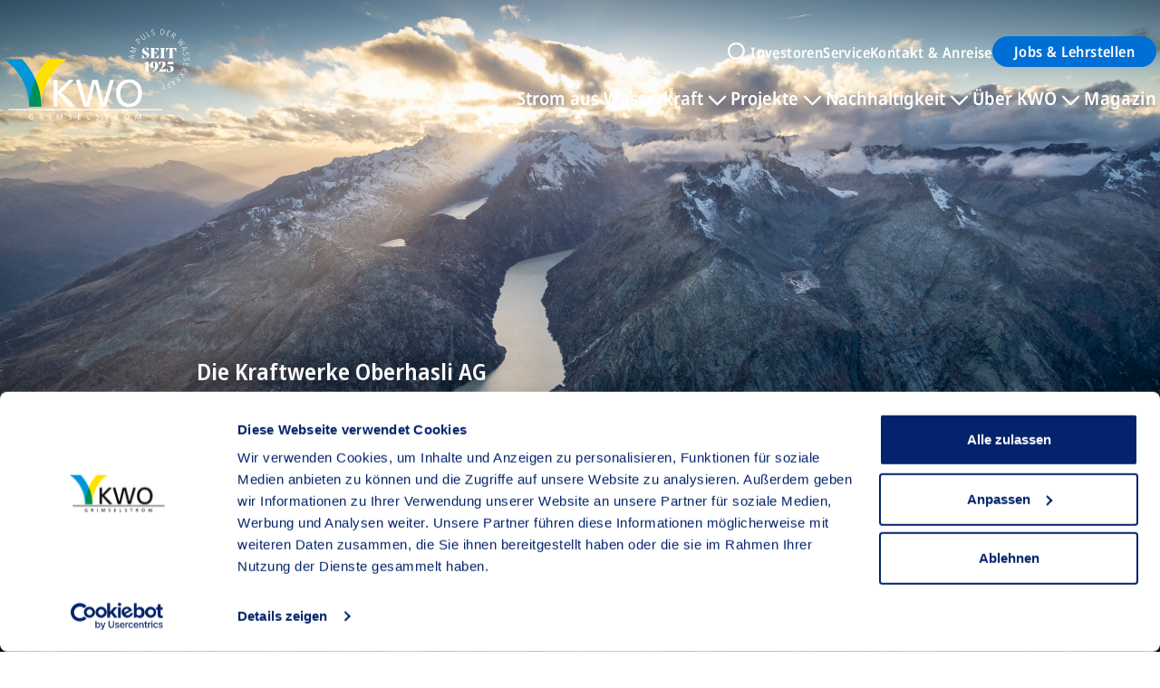

--- FILE ---
content_type: text/html; charset=UTF-8
request_url: https://www.grimselstrom.ch/
body_size: 17697
content:
<!DOCTYPE html>
<html xmlns="http://www.w3.org/1999/xhtml" lang="de-CH">
	<head>
		<meta charset="UTF-8"/>
		<meta http-equiv="X-UA-Compatible" content="IE=edge"/>
		<meta name="viewport" content="width=device-width, initial-scale=1.0">
		<meta name="referrer" content="origin-when-cross-origin"/>

								    
		    
    
				
		<link
			rel="stylesheet" type="text/css" 
			href="/styles.css?v=2216972675"
		/>

				
		<link rel="home" href="https://www.grimselstrom.ch/"/>

					<script type="module" src="/wc/esm/web-components.js?v=2216972675"></script>
			<script src="/scripts.js?v=2216972675"></script>
		

	<title>Kraftwerke Oberhasli AG | Home</title><meta name="generator" content="SEOmatic">
<meta name="description" content="Wir produzieren für über eine Million Menschen nachhaltig Strom aus erneuerbarer Energie in einer der grössten Wasserkraftanlagen in den Alpen.">
<meta name="referrer" content="no-referrer-when-downgrade">
<meta name="robots" content="all">
<meta content="de_CH" property="og:locale">
<meta content="en" property="og:locale:alternate">
<meta content="Kraftwerke Oberhasli AG" property="og:site_name">
<meta content="website" property="og:type">
<meta content="https://www.grimselstrom.ch/" property="og:url">
<meta content="Home" property="og:title">
<meta content="Wir produzieren für über eine Million Menschen nachhaltig Strom aus erneuerbarer Energie in einer der grössten Wasserkraftanlagen in den Alpen." property="og:description">
<meta content="https://kwo-prod.fra1.cdn.digitaloceanspaces.com/images/transform/_1200x630_crop_center-center_82_none/Luftaufnahme-Grimselgebiet-mit-Grimselsee-Totesee-Räterichsbodensee-und-Oberaarsee.jpg?mtime=1731944649" property="og:image">
<meta content="Luftaufnahme Grimselgebiet mit Grimselsee Totesee Räterichsbodensee und Oberaarsee" property="og:image:alt">
<meta name="twitter:card" content="summary_large_image">
<meta name="twitter:creator" content="@">
<meta name="twitter:title" content="Home">
<meta name="twitter:description" content="Wir produzieren für über eine Million Menschen nachhaltig Strom aus erneuerbarer Energie in einer der grössten Wasserkraftanlagen in den Alpen.">
<meta name="twitter:image" content="https://kwo-prod.fra1.cdn.digitaloceanspaces.com/images/transform/_1200x630_crop_center-center_82_none/Luftaufnahme-Grimselgebiet-mit-Grimselsee-Totesee-Räterichsbodensee-und-Oberaarsee.jpg?mtime=1731944649">
<meta name="twitter:image:alt" content="Luftaufnahme Grimselgebiet mit Grimselsee Totesee Räterichsbodensee und Oberaarsee">
<link href="https://www.grimselstrom.ch/" rel="canonical">
<link href="https://www.grimselstrom.ch/" rel="home">
<link type="text/plain" href="https://www.grimselstrom.ch/humans.txt" rel="author">
<link href="https://www.grimselstrom.ch/en" rel="alternate" hreflang="en">
<link href="https://www.grimselstrom.ch/" rel="alternate" hreflang="x-default">
<link href="https://www.grimselstrom.ch/" rel="alternate" hreflang="de-ch"></head>

	<body class="site-kwo shown">

		<header class="Header d-print-none negative">
	<kwo-header>

		<div slot="logo" class="Header__logo">
			<a href="https://www.grimselstrom.ch/" class="d-inline-block">
				<svg xmlns="http://www.w3.org/2000/svg" viewBox="0 0 566.9 276.1">
  <path fill="#ffe100" d="M78.1,237c.6-56.2,22.7-107.2,58.4-145.3h56.5c-46.6,31.8-77.2,84.8-78,145.3h-37Z"/>
  <path fill="#0097d9" d="M78.1,237c-.8-60.3-31.6-113.6-78.1-145.3h56.5c35.7,38.1,57.9,89.1,58.5,145.3h-37Z"/>
  <path fill="#1d1d1b" class="dark-path" d="M152.3,237h11.8v-40.2l36.6,40.2h17.2l-41.6-43.2,38.6-38.8h-15.6l-35,36.1v-36.1h-11.8v82h0ZM244.7,237h15.8l18-71.7h.2l17.9,71.7h15.2l25.3-82h-12.4l-19.6,70.3h-.2l-17.8-70.3h-16.7l-17.5,70.3h-.2l-19.6-70.3h-12.9l24.8,82h0ZM355.9,196c0-16.7,8.9-32.2,27-32.1,18.1-.1,27,15.4,27,32.1s-8.1,32.1-27,32.1-27-15.8-27-32.1h0ZM343.4,196c0,24.9,14.5,42.4,39.5,42.4s39.5-17.5,39.5-42.4-14.6-42.4-39.5-42.4-39.5,18.1-39.5,42.4h0ZM89.8,260.8c-1.3-.5-2.3-.8-4.6-.8-4.8,0-8.3,3.2-8.3,8s3.3,8.1,8.2,8.1,3.9-.4,4.8-.7v-8.1h-5.5v1.8h3.3v4.7c-.6.1-1,.3-2.5.3-3.2,0-5.9-2.4-5.9-6.1s2.4-6.1,6-6.1,3.2.4,4.3,1.1l.2-2.3h0ZM109.9,275.9h2.2v-6.9h1.3c1.2,0,1.9,0,2.6,1.5l2.4,5.4h2.6l-3-6.2c-.5-1-.8-1.3-1.5-1.6h0c1.8-.4,3.2-1.7,3.2-3.6,0-3.7-3-4.2-6.1-4.2h-3.8v15.6h0ZM112.2,262.2h2.2c2.1,0,3.1.9,3.1,2.3s-1.2,2.4-3.4,2.4h-1.9v-4.7h0ZM139.9,275.9h2.2v-15.6h-2.2v15.6h0ZM162.3,275.9h2.2v-13.5h0l5.2,13.5h2.2l5.2-13.5h0v13.5h2.2v-15.6h-3.7l-4.8,13-4.9-13h-3.7v15.6h0ZM207,260.5c-1.1-.4-2.3-.6-3.3-.6-2.8,0-5,1.5-5,4.2,0,4.9,6.7,3.9,6.7,7.4s-1.8,2.5-3.1,2.5-2.5-.5-3.2-.8l-.2,2.1c1,.3,2.1.6,3.2.6,3.1,0,5.7-1.3,5.7-4.6,0-5.1-6.7-4.5-6.7-7.5s1.5-2.1,2.7-2.1,1.8.2,2.9.6l.3-2.1h0ZM227.1,275.9h8.8v-2h-6.5v-5.2h5.9v-2h-5.9v-4.6h6.5v-2h-8.8v15.6h0ZM255.6,275.9h8.8v-2h-6.5v-13.7h-2.2v15.6h0ZM290.4,260.5c-1.1-.4-2.3-.6-3.3-.6-2.8,0-5,1.5-5,4.2,0,4.9,6.7,3.9,6.7,7.4s-1.8,2.5-3.1,2.5-2.5-.5-3.2-.8l-.2,2.1c1,.3,2.1.6,3.2.6,3.1,0,5.7-1.3,5.7-4.6,0-5.1-6.7-4.5-6.7-7.5s1.5-2.1,2.7-2.1,1.8.2,2.9.6l.3-2.1h0ZM313.4,275.9h2.2v-13.7h4.9v-2h-12v2h4.9v13.7h0ZM338.8,275.9h2.2v-6.9h1.3c1.2,0,1.9,0,2.6,1.5l2.4,5.4h2.5l-3-6.2c-.5-1-.8-1.3-1.5-1.6h0c1.8-.4,3.2-1.7,3.2-3.6,0-3.7-3-4.2-6.1-4.2h-3.8v15.6h0ZM341,262.2h2.1c2.1,0,3.1.9,3.1,2.3s-1.2,2.4-3.4,2.4h-1.9v-4.7h0ZM370.3,268c0-3.2,1.7-6.1,5.1-6.1,3.5,0,5.1,2.9,5.1,6.1s-1.5,6.1-5.1,6.1-5.1-3-5.1-6.1h0ZM368,268c0,4.8,2.8,8.1,7.5,8.1s7.5-3.3,7.5-8.1-2.8-8.1-7.5-8.1-7.5,3.5-7.5,8.1h0ZM402.4,275.9h2.2v-13.5h0l5.2,13.5h2.2l5.2-13.5h0v13.5h2.2v-15.6h-3.7l-4.8,13-4.9-13h-3.7v15.6h0ZM15.1,244.6h468.8v2.9H15.1v-2.9h0Z"/>
  <path fill="#008f5b" d="M78.1,237c.3-30.3,6.8-59,18.5-85.1,11.6,26.1,18.2,54.8,18.5,85.1h-37Z"/>
  <path fill="#1d1d1b" class="dark-path" d="M421.4,88.2l2.5-11h0l6,11.2c.9.4,1.5.4,2.2.4,3,0,5.3-2,5.3-4.8s-1.1-3.8-3.6-5.2l-4.9-2.7c-4-2.2-6.4-5.1-6.4-9.4s4-9.6,10.9-9.6,6.4.5,9.7,1.9l-2.5,9.5h0l-5.7-10.2c-.9-.2-1.2-.3-2.1-.3-2.2,0-4.1,1.6-4.1,4s1.1,3.6,4.2,5.5l5.6,3.4c3.6,2.1,5.7,4.8,5.7,8.7,0,5.9-5,10.2-12.1,10.2s-7.4-.6-10.9-1.7h0ZM459.5,58.8v13.7c2.7-.1,5.7-2.4,7.3-5.7h0v12h0c-1.6-3.3-4.5-5.6-7.3-5.7v14.7c5.1,0,9.4-2.1,13.4-9.6h0v10.7h-26.3v-1.2h3.4v-27.4l-3.8-2.3h26.7v10.7h0c-4-7.4-8.4-10-13.4-10h0ZM476.8,87.9h3.4v-27.4l-3.8-2.3h17.1l-3.8,2.3v27.4h3.4v1.2h-16.3v-1.2h0ZM526.3,70.2h0c-3.2-7.4-6.8-10.9-10.7-11.4v29h3.9v1.2h-17.1v-1.2h3.9v-29c-3.8.5-7.4,4-10.6,11.4h0v-12.1h30.8v12.1h0ZM428.7,129.6h4.1v-21.8l-5.1-2.9h0c0,0,14.5-6.1,14.5-6.1v30.8h4.1v1.2h-17.6v-1.2h0ZM471.7,111.8c0,10.1-8.1,17.2-20.3,20l-.2-.5c5.8-2.3,9-6.4,10.1-13.6-1.3.6-3,.9-4.9.9-6.4,0-10.4-3.6-10.4-9.1s5.6-10.6,12.7-10.6,13,4.2,13,12.9h0ZM461.5,116.7c.2-1.8.3-3.9.3-6.1,0-7.9-.7-10.7-3-10.7s-2.9,2.3-2.9,8.5,1.3,9,3.5,9,1.4-.3,2.1-.7h0ZM495,120.5v10.2h-22.6s2.2-2.8,2.2-2.8c7.6-9.7,10.3-15.2,10.3-21.2s-1.2-6.9-3.2-6.9-.6,0-.9.1l-4.5,12.4h0l-3.6-10.7c3-1.6,6.5-2.7,10.2-2.7,7.8,0,11.8,2.8,11.8,7.8s-3.6,8.6-15.5,16.2h15v-2.5h.9,0ZM496.4,129.6l2-10.3h0l5.6,11.3c.3.1.6.2.9.2,2.4,0,4.9-3,4.9-9s-1.8-7.7-5.6-7.7-4,.6-5.4,1.7h-.1s2.3-15.9,2.3-15.9h18l-1.4,7.7h-16.8l-1,6.9c2.3-1.3,4.7-2,7.8-2,7.3,0,11.6,3.4,11.6,8.9s-4.8,10.3-12.8,10.3-7-.8-10-2h0ZM400.5,79.7l-17.8,3.4-.2,1.5,16.6,7.4.2-1.4-5.7-2.5.7-5.7,6.2-1.1.2-1.4h0ZM392.3,87.5l-6.1-2.6c-.3-.1-.7-.3-1.1-.4s-.8-.3-1.2-.4c.4,0,.8,0,1.2-.2.5,0,.8-.1,1.1-.2l6.5-1.1-.6,5h0ZM403.9,66.9l-12.7-10.5h0c.5.2,1,.4,1.5.6.5.2.9.4,1.3.5l11.7,4.5.5-1.3-16.1-6.1-.7,1.9,12.4,10.2h0c0,0-16-.6-16-.6l-.7,1.9,16.1,6.1.5-1.2-11.7-4.4c-.5-.2-.9-.3-1.4-.5-.5-.2-1-.3-1.5-.5h0c0,0,16.5.6,16.5.6l.4-1.1h0ZM402.6,34.2l12.6,11.8.9-1-5.2-4.8,1.4-1.5c1.3-1.4,2-2.8,1.9-4,0-1.3-.7-2.5-1.9-3.7-1.2-1.1-2.4-1.7-3.6-1.6-1.2.1-2.4.8-3.7,2.2l-2.4,2.6h0ZM408.6,30.8c.9,0,1.8.3,2.8,1.2,1.1,1,1.6,2,1.6,3,0,1-.6,1.9-1.5,3l-1.3,1.4-5.7-5.3,1.4-1.5c1-1,1.9-1.6,2.8-1.7h0ZM423.8,15.1l6.5,9.5c.9,1.3,1.3,2.5,1.2,3.5-.1,1-.7,2-1.8,2.7-1.1.8-2.1,1-3.2.7-1-.3-2-1.1-2.9-2.4l-6.5-9.4-1.1.8,6.5,9.4c1.1,1.6,2.4,2.6,3.7,2.9,1.4.3,2.8,0,4.2-1,1.4-1,2.2-2.2,2.5-3.5.2-1.4-.2-2.9-1.4-4.5l-6.5-9.4-1.1.8h0ZM448.6,21.8l-.5-1.2-6.1,2.5-6-14.8-1.3.5,6.5,16,7.4-3h0ZM460.5,11.8c-.4-.5-1-.9-1.6-1.2-.7-.3-1.5-.5-2.4-.7-.8-.2-1.5-.4-2-.6-.6-.2-1-.5-1.4-.9-.3-.4-.6-.9-.7-1.6-.2-1,0-1.8.5-2.4.5-.7,1.2-1.1,2.3-1.3.5,0,1.1-.1,1.7-.1.6,0,1.2.1,1.8.3l.2-1.3c-.6-.1-1.2-.2-1.9-.3-.7,0-1.4,0-2.1.1-1.4.3-2.4.9-3.2,1.8s-1,2.1-.7,3.4c.2.9.5,1.6.9,2.1.4.5,1,.9,1.6,1.2.6.3,1.4.5,2.2.7.9.2,1.6.4,2.2.6s1,.5,1.4.9c.3.4.6.9.7,1.6.2,1.1,0,2-.5,2.7-.5.7-1.4,1.2-2.5,1.4-.7.1-1.5.2-2.2.2s-1.4-.1-1.9-.3l.3,1.4c.5.1,1.2.2,1.9.2s1.4,0,2.2-.2c1.5-.3,2.6-.9,3.4-1.9s1-2.2.7-3.7c-.2-.9-.5-1.6-.9-2.1h0ZM489.7,3.4c-1-1.6-2.6-2.5-4.9-2.9L480.8,0l-2.4,17.1,3.6.5c2.4.3,4.4-.1,5.8-1.4,1.5-1.3,2.4-3.4,2.8-6.2.4-2.7,0-4.9-.9-6.5h0ZM486.9,15.1c-1.1,1.1-2.8,1.5-4.8,1.2l-2.2-.3,2-14.6,2.4.3c2,.3,3.3,1.1,4.1,2.4.8,1.3,1,3.2.7,5.6-.4,2.5-1.1,4.3-2.2,5.4h0ZM504,21.9l-6.2-2.4,2.6-6.7,5.8,2.2.4-1.1-5.8-2.2,2.3-5.9,6.2,2.3.4-1.2-7.5-2.8-6.1,16.1,7.5,2.8.4-1.1h0ZM518.8,11.2l-9.1,14.6,1.2.7,4-6.3,2.7,1.7-.7,8.4,1.3.8.7-8.8c1,.2,1.9.2,2.8-.1s1.7-1,2.4-2.1c.9-1.5,1.2-2.7.8-3.8-.4-1.1-1.4-2.1-2.9-3.1l-3-1.9h0ZM523.3,16.4c.3.8,0,1.8-.6,2.9-.7,1.1-1.5,1.7-2.3,1.9-.9.2-1.8,0-2.8-.6l-2.1-1.3,3.9-6.2,1.8,1.1c1.2.8,2,1.5,2.2,2.3h0ZM552.8,43.2l-11.3,4.8c-.6.2-1.2.5-1.7.8-.5.2-1.1.5-1.6.8.4-.4.8-.8,1.2-1.3.4-.4.8-.9,1.2-1.4l8-9.4-.8-1.1-11.3,4.7c-.5.2-1.1.5-1.7.8-.6.3-1.1.5-1.6.8.3-.3.7-.7,1.1-1.2.4-.4.8-.9,1.3-1.5l8-9.2-.8-1.2-11.6,13.4.9,1.2,12-5.1c.9-.4,1.8-.8,2.5-1.2-.3.3-.7.7-1,1-.3.4-.6.7-1,1.1l-8.4,9.8.9,1.2,16.3-6.9-.8-1.2h0ZM545.9,68.8l14-11.6-.6-1.4-18.1,1.5.5,1.3,6.2-.5,2.2,5.3-4.8,4,.5,1.3h0ZM549.3,58l6.6-.6c.3,0,.7,0,1.1-.1.4,0,.8,0,1.2-.2-.3.2-.7.5-1,.8-.3.3-.7.5-.9.7l-5.2,4.1-1.9-4.7h0ZM555.3,80.5c.5-.4.9-.9,1.2-1.6.3-.7.5-1.5.8-2.4.2-.8.4-1.5.6-2,.2-.6.5-1,.9-1.3.4-.3.9-.6,1.6-.7,1-.2,1.8,0,2.4.5.6.5,1,1.3,1.2,2.3,0,.5.1,1.1,0,1.7s-.2,1.2-.3,1.8l1.3.3c.2-.6.3-1.2.3-1.9,0-.7,0-1.4,0-2.1-.2-1.4-.8-2.5-1.7-3.2-.9-.8-2-1-3.4-.8-.9.2-1.6.4-2.2.9s-.9,1-1.2,1.6c-.3.7-.5,1.4-.7,2.2-.2.9-.4,1.6-.7,2.2-.2.6-.5,1-.9,1.4-.4.3-.9.6-1.6.7-1.1.2-2,0-2.7-.6s-1.1-1.4-1.3-2.5c-.1-.8-.2-1.5,0-2.2,0-.7.2-1.4.3-1.9l-1.4.2c-.1.6-.2,1.2-.2,1.8,0,.7,0,1.4.2,2.2.2,1.5.8,2.6,1.8,3.4,1,.8,2.2,1.1,3.7.8.9-.1,1.6-.4,2.1-.8h0ZM556.1,96.3c.6-.3,1.1-.8,1.5-1.4.4-.6.8-1.3,1.2-2.2.3-.7.7-1.4,1-1.9.3-.5.7-.9,1.1-1.2s1-.4,1.7-.4c1,0,1.7.3,2.3.9.5.6.8,1.4.8,2.5,0,.6,0,1.1-.2,1.7-.1.6-.4,1.2-.6,1.7l1.2.5c.3-.5.5-1.1.7-1.8.2-.7.3-1.3.3-2.1,0-1.4-.3-2.6-1.1-3.5s-1.8-1.4-3.2-1.4c-.9,0-1.7.1-2.3.5-.6.3-1.1.8-1.5,1.4s-.8,1.3-1.1,2.1c-.4.8-.7,1.5-1,2-.3.5-.7.9-1.2,1.2-.4.3-1,.4-1.7.4-1.1,0-1.9-.4-2.5-1s-.9-1.6-.9-2.7c0-.8,0-1.5.3-2.2.2-.7.4-1.3.6-1.8h-1.4c-.2.5-.4,1.1-.5,1.8-.1.7-.2,1.4-.2,2.2,0,1.5.4,2.8,1.2,3.7s2,1.4,3.5,1.5c.9,0,1.6-.1,2.2-.5h0ZM548.3,111.3l1.4-6.5,7,1.5-1.3,6.1,1.2.3,1.3-6.1,6.2,1.3-1.4,6.5,1.2.3,1.7-7.8-16.9-3.7-1.7,7.8,1.2.3h0ZM561,124.5l-15.8-6.9-.5,1.3,6.8,3-1.3,2.9-8.4.5-.6,1.5,8.8-.6c0,1,0,1.9.6,2.8s1.3,1.5,2.5,2c1.6.7,2.9.8,3.9.2,1-.6,1.9-1.7,2.6-3.3l1.4-3.2h0ZM556.5,129.7c-.8.4-1.7.3-2.9-.2-1.2-.5-1.9-1.2-2.2-2s-.2-1.8.2-2.9l1-2.3,6.8,3-.8,1.9c-.6,1.3-1.2,2.1-2,2.6h0ZM543.9,140.9l2.6,9,1-1.3-2.4-8.1c-.2-.5-.3-1-.5-1.5s-.3-.9-.4-1.2l7.3,5.3.8-1.1-13.9-10.2-.8,1.1,5.5,4,.5,2.6-10.2-.9-.9,1.3,11.4,1h0ZM540.4,157l-11.5-12.9-1,.9,5,5.6-2.3,2.1-7.8-3.1-1.2,1.1,8.2,3.1c-.5.9-.7,1.8-.7,2.7,0,1,.5,1.9,1.4,2.9,1.1,1.3,2.3,1.9,3.5,1.8,1.2,0,2.4-.7,3.8-1.9l2.6-2.3h0ZM534.1,159.8c-.8,0-1.7-.4-2.6-1.4-.8-.9-1.2-1.9-1.2-2.8,0-.9.5-1.8,1.4-2.5l1.9-1.6,4.9,5.5-1.5,1.4c-1.1.9-2,1.4-2.9,1.5h0ZM508,159.5l13.5,12.1,1.3-.8-4.1-17.7-1.2.7,1.5,6.1-5,2.9-4.6-4.2-1.2.7h0ZM519.2,161.3l1.6,6.4c0,.3.2.7.3,1.1s.2.8.3,1.2c-.3-.3-.5-.6-.9-.9-.3-.3-.6-.6-.8-.8l-4.8-4.5,4.3-2.6h0ZM504,169.5l-5.9,1.9.4,1.2,5.9-1.9,2.2,6.8-6.3,2,.4,1.2,7.6-2.5-5.3-16.4-1.3.4,2.4,7.3h0ZM488.4,182.1l-4.4.7.2,1.2,10.2-1.7-.2-1.2-4.5.7-2.6-15.8-1.4.2,2.6,15.8h0Z"/>
</svg>			</a>
		</div>

		<div slot="metanav">
			<nav class="mb-0 mb-xl-md">
				<ul class="nav flex-column flex-xl-row gap-md gap-xxl-lg justify-content-end align-items-xl-center">
                      <li class="nav-item search-item py-md py-xl-0">
              <a class="nav-link search-link d-flex align-items-center p-0" href="https://www.grimselstrom.ch/suche"><lg-icon name="search"></lg-icon></a>
            </li>
          					            						<li class="nav-item">
							<a class="nav-link p-0  " href="https://www.grimselstrom.ch/investoren" >Investoren</a>
						</li>
					            						<li class="nav-item">
							<a class="nav-link p-0  " href="https://www.grimselstrom.ch/service" >Service</a>
						</li>
					            						<li class="nav-item">
							<a class="nav-link p-0  " href="https://www.grimselstrom.ch/kontakt" >Kontakt & Anreise</a>
						</li>
					            						<li class="nav-item">
							<a class="nav-link p-0  btn btn-secondary" href="https://www.grimselstrom.ch/jobs" >Jobs & Lehrstellen</a>
						</li>
									</ul>
			</nav>
		</div>

		<div slot="navigation">
			<nav>
				<ul class="nav flex-column flex-xl-row gap-ml gap-xl-sm gap-xlplus-lg gap-xxl-xl justify-content-end align-items-xl-center">
					            						<li class="nav-item">
															<button class="nav-link d-flex justify-content-between w-100 p-0 " type="button" data-subnav="218">
                  Strom aus Wasserkraft <lg-icon name="dropdown-down"></lg-icon>
								</button>
															</li>
						            						<li class="nav-item">
															<button class="nav-link d-flex justify-content-between w-100 p-0 " type="button" data-subnav="224">
                  Projekte <lg-icon name="dropdown-down"></lg-icon>
								</button>
															</li>
						            						<li class="nav-item">
															<button class="nav-link d-flex justify-content-between w-100 p-0 " type="button" data-subnav="250">
                  Nachhaltigkeit <lg-icon name="dropdown-down"></lg-icon>
								</button>
															</li>
						            						<li class="nav-item">
															<button class="nav-link d-flex justify-content-between w-100 p-0 " type="button" data-subnav="252">
                  Über KWO <lg-icon name="dropdown-down"></lg-icon>
								</button>
															</li>
						            						<li class="nav-item">
																<a class="nav-link p-0 " href="https://www.grimselstrom.ch/magazin" >Magazin</a>
															</li>
											</ul>
				</nav>
			</div>

		</kwo-header>

		      							<div class="Header__subnav container-xxl py-0 py-xl-lg" id="subnav-218">
					<div class="row">
            <div class="col-12 d-block d-xl-none pb-ml">
							<button class="Header__subnav-closebutton nav-link d-flex p-0" type="button">
                <lg-icon name="dropdown-down" class="me-md"></lg-icon> Strom aus Wasserkraft
              </button>
            </div>
													<div class="Header__subnav-mainlink col-12 col-xl-3">
								<div class="py-lg py-xl-0">
									<a class="nav-link d-block " href="https://www.grimselstrom.ch/strom-aus-wasserkraft" >
																					<div class="mb-md d-none d-xl-block">
															<picture>

    
      
                    
      
                                                                                            
      <img class="img-fluid" src="https://kwo-prod.fra1.cdn.digitaloceanspaces.com/images/transform/Strom-aus-Wasserkraft/_img3x2/4600/Grätli-im-Hintergrund-Gadmerflüö.webp" srcset="https://kwo-prod.fra1.cdn.digitaloceanspaces.com/images/transform/Strom-aus-Wasserkraft/_1440x960_crop_center-center_60_none_ns/4600/Grätli-im-Hintergrund-Gadmerflüö.webp 1.5x, https://kwo-prod.fra1.cdn.digitaloceanspaces.com/images/transform/Strom-aus-Wasserkraft/_1920x1280_crop_center-center_60_none_ns/4600/Grätli-im-Hintergrund-Gadmerflüö.webp 2x" width="960" height="640" alt="Grätli im Hintergrund Gadmerflüö" title="Grätli im Hintergrund Gadmerflüö" sizes="100vw">

    
		
	</picture>
											</div>
																				<h2 class="mb-0 mb-lg-sm">Strom aus Wasserkraft</h2>
										<p class="d-none d-lg-block mb-0">Die KWO baut auf die grosse Kraft des Wassers – seit über 100 Jahren. Aus der beeindruckenden Landschaft an Grimsel und Susten stammt der Rohstoff, mit dem jährlich 2400 Gigawattstunden Strom erzeugt wird.</p>
									</a>
								</div>
							</div>
												<div class=" Header__subnav-sublinks col-12 col-xl-9">
							<nav class="py-lg py-xl-0">
								<ul class="nav d-block">
									                    										<li class="nav-item mb-lg">
											<a class="nav-link d-flex p-0 " href="https://www.grimselstrom.ch/strom-aus-wasserkraft/kraftwerke" >
												<div class="row align-items-center">
																											<div class="col-4 d-none d-xl-block">
																		<picture>

    
      
                    
      
                                                                                            
      <img class="img-fluid" src="https://kwo-prod.fra1.cdn.digitaloceanspaces.com/images/transform/Strom-aus-Wasserkraft/Kraftwerke/_img3x2/4620/Luftaufnahme-Handeck-mit-Kraftwerk-Handeck-1-Zentrale-Aussenansicht-und-Beruhigungsbecken.webp" srcset="https://kwo-prod.fra1.cdn.digitaloceanspaces.com/images/transform/Strom-aus-Wasserkraft/Kraftwerke/_1440x960_crop_center-center_60_none_ns/4620/Luftaufnahme-Handeck-mit-Kraftwerk-Handeck-1-Zentrale-Aussenansicht-und-Beruhigungsbecken.webp 1.5x, https://kwo-prod.fra1.cdn.digitaloceanspaces.com/images/transform/Strom-aus-Wasserkraft/Kraftwerke/_1920x1280_crop_center-center_60_none_ns/4620/Luftaufnahme-Handeck-mit-Kraftwerk-Handeck-1-Zentrale-Aussenansicht-und-Beruhigungsbecken.webp 2x" width="960" height="640" alt="Luftaufnahme Kraftwerk Handeck" title="Luftaufnahme Kraftwerk Handeck" sizes="100vw">

    
		
	</picture>
														</div>
																										<div class="col-12 col-xl-8">
														Kraftwerke
													</div>
												</div>
											</a>
										</li>
									                    										<li class="nav-item mb-lg">
											<a class="nav-link d-flex p-0 " href="https://www.grimselstrom.ch/strom-aus-wasserkraft/staumauern" >
												<div class="row align-items-center">
																											<div class="col-4 d-none d-xl-block">
																		<picture>

    
      
                    
      
                                                                                            
      <img class="img-fluid" src="https://kwo-prod.fra1.cdn.digitaloceanspaces.com/images/transform/Strom-aus-Wasserkraft/Staumauern/_img3x2/4198/Oberaar-Staumauer.webp" srcset="https://kwo-prod.fra1.cdn.digitaloceanspaces.com/images/transform/Strom-aus-Wasserkraft/Staumauern/_1440x960_crop_center-center_60_none_ns/4198/Oberaar-Staumauer.webp 1.5x, https://kwo-prod.fra1.cdn.digitaloceanspaces.com/images/transform/Strom-aus-Wasserkraft/Staumauern/_1920x1280_crop_center-center_60_none_ns/4198/Oberaar-Staumauer.webp 2x" width="960" height="640" alt="Oberaar Staumauer" title="Oberaar Staumauer" sizes="100vw">

    
		
	</picture>
														</div>
																										<div class="col-12 col-xl-8">
														Staumauern
													</div>
												</div>
											</a>
										</li>
									                    										<li class="nav-item mb-lg">
											<a class="nav-link d-flex p-0 " href="https://www.grimselstrom.ch/strom-aus-wasserkraft/stauseen" >
												<div class="row align-items-center">
																											<div class="col-4 d-none d-xl-block">
																		<picture>

    
      
                    
      
                                                                                            
      <img class="img-fluid" src="https://kwo-prod.fra1.cdn.digitaloceanspaces.com/images/transform/Strom-aus-Wasserkraft/_img3x2/4633/Grimselsee-mit-Grimselpassstrasse-und-Grimselnollen.webp" srcset="https://kwo-prod.fra1.cdn.digitaloceanspaces.com/images/transform/Strom-aus-Wasserkraft/_1440x960_crop_center-center_60_none_ns/4633/Grimselsee-mit-Grimselpassstrasse-und-Grimselnollen.webp 1.5x, https://kwo-prod.fra1.cdn.digitaloceanspaces.com/images/transform/Strom-aus-Wasserkraft/_1920x1280_crop_center-center_60_none_ns/4633/Grimselsee-mit-Grimselpassstrasse-und-Grimselnollen.webp 2x" width="960" height="640" alt="Grimselsee mit Grimselpassstrasse und Grimselnollen" title="Grimselsee mit Grimselpassstrasse und Grimselnollen" sizes="100vw">

    
		
	</picture>
														</div>
																										<div class="col-12 col-xl-8">
														Stauseen
													</div>
												</div>
											</a>
										</li>
									                    										<li class="nav-item mb-lg">
											<a class="nav-link d-flex p-0 " href="https://www.grimselstrom.ch/strom-aus-wasserkraft/interaktives-anlageschema" >
												<div class="row align-items-center">
																											<div class="col-4 d-none d-xl-block">
																		<picture>

    
      
                    
      
                                                        
      <img class="img-fluid" src="https://kwo-prod.fra1.cdn.digitaloceanspaces.com/images/transform/Strom-aus-Wasserkraft/_img3x2/9044/Anlageschema.webp" width="618" height="412" alt="Anlageschema" title="Anlageschema" sizes="100vw">

    
		
	</picture>
														</div>
																										<div class="col-12 col-xl-8">
														Interaktives Anlageschema
													</div>
												</div>
											</a>
										</li>
									                    										<li class="nav-item mb-lg">
											<a class="nav-link d-flex p-0 " href="https://www.grimselstrom.ch/strom-aus-wasserkraft/erklaervideos" >
												<div class="row align-items-center">
																											<div class="col-4 d-none d-xl-block">
																		<picture>

    
      
                    
      
                                                        
      <img class="img-fluid" src="https://kwo-prod.fra1.cdn.digitaloceanspaces.com/images/transform/Strom-aus-Wasserkraft/_img3x2/16144/Thumbnail-Video-Vom-Niederschlag-zum-Licht.webp" width="960" height="640" title="Thumbnail Video Vom Niederschlag zum Licht" sizes="100vw">

    
		
	</picture>
														</div>
																										<div class="col-12 col-xl-8">
														Erklärvideos
													</div>
												</div>
											</a>
										</li>
																	</ul>
							</nav>
						</div>
					</div>
				</div>
					      							<div class="Header__subnav container-xxl py-0 py-xl-lg" id="subnav-224">
					<div class="row">
            <div class="col-12 d-block d-xl-none pb-ml">
							<button class="Header__subnav-closebutton nav-link d-flex p-0" type="button">
                <lg-icon name="dropdown-down" class="me-md"></lg-icon> Projekte
              </button>
            </div>
													<div class="Header__subnav-mainlink col-12 col-xl-3">
								<div class="py-lg py-xl-0">
									<a class="nav-link d-block " href="https://www.grimselstrom.ch/projekte" >
																					<div class="mb-md d-none d-xl-block">
															<picture>

    
      
                    
      
                                                                                            
      <img class="img-fluid" src="https://kwo-prod.fra1.cdn.digitaloceanspaces.com/images/transform/Projekte/Projektseite/_img3x2/5919/Grimselsee-Räterichsbodensee.webp" srcset="https://kwo-prod.fra1.cdn.digitaloceanspaces.com/images/transform/Projekte/Projektseite/_1440x960_crop_center-center_60_none_ns/5919/Grimselsee-Räterichsbodensee.webp 1.5x, https://kwo-prod.fra1.cdn.digitaloceanspaces.com/images/transform/Projekte/Projektseite/_1920x1280_crop_center-center_60_none_ns/5919/Grimselsee-Räterichsbodensee.webp 2x" width="960" height="640" alt="Sicht auf Grimselsee und Räterichsbodensee bei Sonnenuntergang." title="KWO Grimselsee mit Räterichsbodensee" sizes="100vw">

    
		
	</picture>
											</div>
																				<h2 class="mb-0 mb-lg-sm">Projekte</h2>
										<p class="d-none d-lg-block mb-0">Die KWO erweitert und erneuert ihr komplexes Kraftwerkssystem fortlaufend.</p>
									</a>
								</div>
							</div>
												<div class=" Header__subnav-sublinks col-12 col-xl-9">
							<nav class="py-lg py-xl-0">
								<ul class="nav d-block">
									                    										<li class="nav-item mb-lg">
											<a class="nav-link d-flex p-0 " href="https://www.grimselstrom.ch/projekte/neubau-speichersee-und-kraftwerk-trift" >
												<div class="row align-items-center">
																											<div class="col-4 d-none d-xl-block">
																		<picture>

    
      
                    
      
                                                                                            
      <img class="img-fluid" src="https://kwo-prod.fra1.cdn.digitaloceanspaces.com/images/transform/Projekte/Trift-Projekt/_img3x2/1731/Visualisierung-Neubau-Speichersee-und-Kraftzwerg-Trift-Totale.webp" srcset="https://kwo-prod.fra1.cdn.digitaloceanspaces.com/images/transform/Projekte/Trift-Projekt/_1440x960_crop_center-center_60_none_ns/1731/Visualisierung-Neubau-Speichersee-und-Kraftzwerg-Trift-Totale.webp 1.5x, https://kwo-prod.fra1.cdn.digitaloceanspaces.com/images/transform/Projekte/Trift-Projekt/_1920x1280_crop_center-center_60_none_ns/1731/Visualisierung-Neubau-Speichersee-und-Kraftzwerg-Trift-Totale.webp 2x" width="960" height="640" title="Visualisierung Neubau Speichersee und Kraftzwerg Trift Totale" sizes="100vw">

    
		
	</picture>
														</div>
																										<div class="col-12 col-xl-8">
														Neubau Speichersee und Kraftwerk Trift
													</div>
												</div>
											</a>
										</li>
									                    										<li class="nav-item mb-lg">
											<a class="nav-link d-flex p-0 " href="https://www.grimselstrom.ch/projekte/vergroesserung-grimselsee" >
												<div class="row align-items-center">
																											<div class="col-4 d-none d-xl-block">
																		<picture>

    
      
                    
      
                                                                                            
      <img class="img-fluid" src="https://kwo-prod.fra1.cdn.digitaloceanspaces.com/images/transform/Projekte/Projektseite/_img3x2/5925/kwo-grimselsee-seeuferegg-spitallammstaumauer.webp" srcset="https://kwo-prod.fra1.cdn.digitaloceanspaces.com/images/transform/Projekte/Projektseite/_1440x960_crop_center-center_60_none_ns/5925/kwo-grimselsee-seeuferegg-spitallammstaumauer.webp 1.5x, https://kwo-prod.fra1.cdn.digitaloceanspaces.com/images/transform/Projekte/Projektseite/_1920x1280_crop_center-center_60_none_ns/5925/kwo-grimselsee-seeuferegg-spitallammstaumauer.webp 2x" width="960" height="640" alt="Blick auf Grimselsee mit Seeufereggsperre, Spitallammstaumauer und Passtrasse. Die neue Spitallammstaumauer ist noch im Bau, aber fast fertig gestellt." title="KWO Grimselsee mit Seeufereggsperre, Spitallammstaumauer und Passtrasse" sizes="100vw">

    
		
	</picture>
														</div>
																										<div class="col-12 col-xl-8">
														Vergrösserung Grimselsee
													</div>
												</div>
											</a>
										</li>
									                    										<li class="nav-item mb-lg">
											<a class="nav-link d-flex p-0 " href="https://www.grimselstrom.ch/projekte/ersatz-staumauer-spitallam" >
												<div class="row align-items-center">
																											<div class="col-4 d-none d-xl-block">
																		<picture>

    
      
                    
      
                                                                                            
      <img class="img-fluid" src="https://kwo-prod.fra1.cdn.digitaloceanspaces.com/images/transform/Projekte/Ersatz-Staumauer-Spitallamm/_img3x2/7767/2410_29-0721_by.davidbirri.webp" srcset="https://kwo-prod.fra1.cdn.digitaloceanspaces.com/images/transform/Projekte/Ersatz-Staumauer-Spitallamm/_1440x960_crop_center-center_60_none_ns/7767/2410_29-0721_by.davidbirri.webp 1.5x, https://kwo-prod.fra1.cdn.digitaloceanspaces.com/images/transform/Projekte/Ersatz-Staumauer-Spitallamm/_1920x1280_crop_center-center_60_none_ns/7767/2410_29-0721_by.davidbirri.webp 2x" width="960" height="640" alt="Luftaufnahme der alten und neuen Staumauern Spitallamm" title="Staumauer Spitallam" sizes="100vw">

    
		
	</picture>
														</div>
																										<div class="col-12 col-xl-8">
														Ersatz Staumauer Spitallamm
													</div>
												</div>
											</a>
										</li>
									                    										<li class="nav-item mb-lg">
											<a class="nav-link d-flex p-0 " href="https://www.grimselstrom.ch/projekte/pumpspeicherwerk-grimsel-4" >
												<div class="row align-items-center">
																											<div class="col-4 d-none d-xl-block">
																		<picture>

    
      
                    
      
                                                                                            
      <img class="img-fluid" src="https://kwo-prod.fra1.cdn.digitaloceanspaces.com/images/transform/Projekte/Pumpseicherwerk-Grimsel-4/_img3x2/8849/Wanderung-Räterichsbodensee.webp" srcset="https://kwo-prod.fra1.cdn.digitaloceanspaces.com/images/transform/Projekte/Pumpseicherwerk-Grimsel-4/_1440x960_crop_center-center_60_none_ns/8849/Wanderung-Räterichsbodensee.webp 1.5x, https://kwo-prod.fra1.cdn.digitaloceanspaces.com/images/transform/Projekte/Pumpseicherwerk-Grimsel-4/_1920x1280_crop_center-center_60_none_ns/8849/Wanderung-Räterichsbodensee.webp 2x" width="960" height="640" title="Wanderung Räterichsbodensee" sizes="100vw">

    
		
	</picture>
														</div>
																										<div class="col-12 col-xl-8">
														Pumpspeicherwerk Grimsel 4
													</div>
												</div>
											</a>
										</li>
									                    										<li class="nav-item mb-lg">
											<a class="nav-link d-flex p-0 " href="https://www.grimselstrom.ch/projekte/kraftwerk-handeck-4" >
												<div class="row align-items-center">
																											<div class="col-4 d-none d-xl-block">
																		<picture>

    
      
                    
      
                                                                                            
      <img class="img-fluid" src="https://kwo-prod.fra1.cdn.digitaloceanspaces.com/images/transform/Projekte/Handeck-4/_img3x2/9046/Mattenalp-Staumauer-Mattenalpsee-Gauligebiet.webp" srcset="https://kwo-prod.fra1.cdn.digitaloceanspaces.com/images/transform/Projekte/Handeck-4/_1440x960_crop_center-center_60_none_ns/9046/Mattenalp-Staumauer-Mattenalpsee-Gauligebiet.webp 1.5x, https://kwo-prod.fra1.cdn.digitaloceanspaces.com/images/transform/Projekte/Handeck-4/_1920x1280_crop_center-center_60_none_ns/9046/Mattenalp-Staumauer-Mattenalpsee-Gauligebiet.webp 2x" width="960" height="640" alt="Mattenalp Staumauer Mattenalpsee Gauligebiet" title="Mattenalp Staumauer Mattenalpsee Gauligebiet" sizes="100vw">

    
		
	</picture>
														</div>
																										<div class="col-12 col-xl-8">
														Kraftwerk Handeck 4
													</div>
												</div>
											</a>
										</li>
									                    										<li class="nav-item mb-lg">
											<a class="nav-link d-flex p-0 " href="https://www.grimselstrom.ch/projekte/vergroesserung-oberaarsee" >
												<div class="row align-items-center">
																											<div class="col-4 d-none d-xl-block">
																		<picture>

    
      
                    
      
                                                                                            
      <img class="img-fluid" src="https://kwo-prod.fra1.cdn.digitaloceanspaces.com/images/transform/Projekte/Vergrösserung-Oberaarsee/_img3x2/9279/Oberaar-Staumauer-mit-Oberaarsee-und-Oberaargletscher.webp" srcset="https://kwo-prod.fra1.cdn.digitaloceanspaces.com/images/transform/Projekte/Vergrösserung-Oberaarsee/_1440x960_crop_center-center_60_none_ns/9279/Oberaar-Staumauer-mit-Oberaarsee-und-Oberaargletscher.webp 1.5x, https://kwo-prod.fra1.cdn.digitaloceanspaces.com/images/transform/Projekte/Vergrösserung-Oberaarsee/_1920x1280_crop_center-center_60_none_ns/9279/Oberaar-Staumauer-mit-Oberaarsee-und-Oberaargletscher.webp 2x" width="960" height="640" alt="Oberaar Staumauer mit Oberaarsee und Oberaargletscher" title="Oberaar Staumauer mit Oberaarsee und Oberaargletscher" sizes="100vw">

    
		
	</picture>
														</div>
																										<div class="col-12 col-xl-8">
														Vergrösserung Oberaarsee
													</div>
												</div>
											</a>
										</li>
																	</ul>
							</nav>
						</div>
					</div>
				</div>
					      							<div class="Header__subnav container-xxl py-0 py-xl-lg" id="subnav-250">
					<div class="row">
            <div class="col-12 d-block d-xl-none pb-ml">
							<button class="Header__subnav-closebutton nav-link d-flex p-0" type="button">
                <lg-icon name="dropdown-down" class="me-md"></lg-icon> Nachhaltigkeit
              </button>
            </div>
													<div class="Header__subnav-mainlink col-12 col-xl-3">
								<div class="py-lg py-xl-0">
									<a class="nav-link d-block " href="https://www.grimselstrom.ch/nachhaltigkeit" >
																					<div class="mb-md d-none d-xl-block">
															<picture>

    
      
                    
      
                                                                                            
      <img class="img-fluid" src="https://kwo-prod.fra1.cdn.digitaloceanspaces.com/images/transform/Nachhaltigkeit/_img3x2/4393/Umgebung-Triebteseewli-Oberaargebiet-2.webp" srcset="https://kwo-prod.fra1.cdn.digitaloceanspaces.com/images/transform/Nachhaltigkeit/_1440x960_crop_center-center_60_none_ns/4393/Umgebung-Triebteseewli-Oberaargebiet-2.webp 1.5x, https://kwo-prod.fra1.cdn.digitaloceanspaces.com/images/transform/Nachhaltigkeit/_1920x1280_crop_center-center_60_none_ns/4393/Umgebung-Triebteseewli-Oberaargebiet-2.webp 2x" width="960" height="640" alt="Umgebung Triebteseewli Oberaargebiet" title="Umgebung Triebteseewli Oberaargebiet" sizes="100vw">

    
		
	</picture>
											</div>
																				<h2 class="mb-0 mb-lg-sm">Nachhaltigkeit</h2>
										<p class="d-none d-lg-block mb-0">Für die KWO ist Nachhaltigkeit mehr als ein Schlagwort: Wir wollen in unserer Branche eine Vorreiterin punkto Ökologie und Umweltschutz sein.</p>
									</a>
								</div>
							</div>
												<div class=" Header__subnav-sublinks col-12 col-xl-9">
							<nav class="py-lg py-xl-0">
								<ul class="nav d-block">
									                    										<li class="nav-item mb-lg">
											<a class="nav-link d-flex p-0 " href="https://www.grimselstrom.ch/nachhaltigkeit/natur-oekologie" >
												<div class="row align-items-center">
																											<div class="col-4 d-none d-xl-block">
																		<picture>

    
      
                    
      
                                                                                            
      <img class="img-fluid" src="https://kwo-prod.fra1.cdn.digitaloceanspaces.com/images/transform/Nachhaltigkeit/_img3x2/4427/Blumenwiese-Gadmertal.webp" srcset="https://kwo-prod.fra1.cdn.digitaloceanspaces.com/images/transform/Nachhaltigkeit/_1440x960_crop_center-center_60_none_ns/4427/Blumenwiese-Gadmertal.webp 1.5x, https://kwo-prod.fra1.cdn.digitaloceanspaces.com/images/transform/Nachhaltigkeit/_1920x1280_crop_center-center_60_none_ns/4427/Blumenwiese-Gadmertal.webp 2x" width="960" height="640" alt="Blumenwiese Gadmertal" title="Blumenwiese Gadmertal" sizes="100vw">

    
		
	</picture>
														</div>
																										<div class="col-12 col-xl-8">
														Natur und Ökologie
													</div>
												</div>
											</a>
										</li>
									                    										<li class="nav-item mb-lg">
											<a class="nav-link d-flex p-0 " href="https://www.grimselstrom.ch/nachhaltigkeit/menschen-gesellschaft" >
												<div class="row align-items-center">
																											<div class="col-4 d-none d-xl-block">
																		<picture>

    
      
                    
      
                                                                                            
      <img class="img-fluid" src="https://kwo-prod.fra1.cdn.digitaloceanspaces.com/images/transform/Nachhaltigkeit/_img3x2/4782/Reichenbachfall-Bahn.webp" srcset="https://kwo-prod.fra1.cdn.digitaloceanspaces.com/images/transform/Nachhaltigkeit/_1440x960_crop_center-center_60_none_ns/4782/Reichenbachfall-Bahn.webp 1.5x, https://kwo-prod.fra1.cdn.digitaloceanspaces.com/images/transform/Nachhaltigkeit/_1920x1280_crop_center-center_60_none_ns/4782/Reichenbachfall-Bahn.webp 2x" width="960" height="640" alt="Reichenbachfall Bahn" title="Reichenbachfall Bahn" sizes="100vw">

    
		
	</picture>
														</div>
																										<div class="col-12 col-xl-8">
														Menschen und Gesellschaft
													</div>
												</div>
											</a>
										</li>
									                    										<li class="nav-item mb-lg">
											<a class="nav-link d-flex p-0 " href="https://www.grimselstrom.ch/nachhaltigkeit/technik-wirtschaft" >
												<div class="row align-items-center">
																											<div class="col-4 d-none d-xl-block">
																		<picture>

    
      
                    
      
                                                                                            
      <img class="img-fluid" src="https://kwo-prod.fra1.cdn.digitaloceanspaces.com/images/transform/Nachhaltigkeit/_img3x2/4790/Kraftwerk-Innertkirchen-1A-Schieberkammer-Kugelschieber.webp" srcset="https://kwo-prod.fra1.cdn.digitaloceanspaces.com/images/transform/Nachhaltigkeit/_1440x960_crop_center-center_60_none_ns/4790/Kraftwerk-Innertkirchen-1A-Schieberkammer-Kugelschieber.webp 1.5x, https://kwo-prod.fra1.cdn.digitaloceanspaces.com/images/transform/Nachhaltigkeit/_1920x1280_crop_center-center_60_none_ns/4790/Kraftwerk-Innertkirchen-1A-Schieberkammer-Kugelschieber.webp 2x" width="960" height="640" alt="Kraftwerk Innertkirchen 1 A Schieberkammer Kugelschieber" title="Kraftwerk Innertkirchen 1 A Schieberkammer Kugelschieber" sizes="100vw">

    
		
	</picture>
														</div>
																										<div class="col-12 col-xl-8">
														Technik und Wirtschaft
													</div>
												</div>
											</a>
										</li>
									                    										<li class="nav-item mb-lg">
											<a class="nav-link d-flex p-0 " href="https://www.grimselstrom.ch/ueber-kwo/nachhaltigkeit-2/nachhaltigkeits-cockpit" >
												<div class="row align-items-center">
																											<div class="col-4 d-none d-xl-block">
																		<picture>

    
      
                    
      
                                                                                            
      <img class="img-fluid" src="https://kwo-prod.fra1.cdn.digitaloceanspaces.com/images/transform/Nachhaltigkeit/_img3x2/15742/Grimselstrom-Fakten-und-Zahlen-Icon_Bild.webp" srcset="https://kwo-prod.fra1.cdn.digitaloceanspaces.com/images/transform/Nachhaltigkeit/_1440x960_crop_center-center_60_none_ns/15742/Grimselstrom-Fakten-und-Zahlen-Icon_Bild.webp 1.5x, https://kwo-prod.fra1.cdn.digitaloceanspaces.com/images/transform/Nachhaltigkeit/_1920x1280_crop_center-center_60_none_ns/15742/Grimselstrom-Fakten-und-Zahlen-Icon_Bild.webp 2x" width="960" height="640" title="Grimselstrom Fakten und Zahlen Icon Bild" sizes="100vw">

    
		
	</picture>
														</div>
																										<div class="col-12 col-xl-8">
														Zahlen und Fakten
													</div>
												</div>
											</a>
										</li>
																	</ul>
							</nav>
						</div>
					</div>
				</div>
					      							<div class="Header__subnav container-xxl py-0 py-xl-lg" id="subnav-252">
					<div class="row">
            <div class="col-12 d-block d-xl-none pb-ml">
							<button class="Header__subnav-closebutton nav-link d-flex p-0" type="button">
                <lg-icon name="dropdown-down" class="me-md"></lg-icon> Über KWO
              </button>
            </div>
													<div class="Header__subnav-mainlink col-12 col-xl-3">
								<div class="py-lg py-xl-0">
									<a class="nav-link d-block " href="https://www.grimselstrom.ch/ueber-kwo" >
																					<div class="mb-md d-none d-xl-block">
															<picture>

    
      
                    
      
                                                                                            
      <img class="img-fluid" src="https://kwo-prod.fra1.cdn.digitaloceanspaces.com/images/transform/Magazin/_img3x2/6273/Räterichsbodensee.webp" srcset="https://kwo-prod.fra1.cdn.digitaloceanspaces.com/images/transform/Magazin/_1440x960_crop_center-center_60_none_ns/6273/Räterichsbodensee.webp 1.5x, https://kwo-prod.fra1.cdn.digitaloceanspaces.com/images/transform/Magazin/_1920x1280_crop_center-center_60_none_ns/6273/Räterichsbodensee.webp 2x" width="960" height="640" alt="Räterichsbodensee" title="Räterichsbodensee" sizes="100vw">

    
		
	</picture>
											</div>
																				<h2 class="mb-0 mb-lg-sm">Über KWO</h2>
										<p class="d-none d-lg-block mb-0">Die Kraftwerke Oberhasli AG KWO ist eines der führenden Wasserkraftunternehmen der Schweiz. Seit ihrer Gründung 1925 stellt die KWO für hunderttausende Menschen in der Schweiz und im Ausland effizient Strom aus erneuerbaren Energiequellen her.</p>
									</a>
								</div>
							</div>
												<div class=" Header__subnav-sublinks col-12 col-xl-9">
							<nav class="py-lg py-xl-0">
								<ul class="nav d-block">
									                    										<li class="nav-item mb-lg">
											<a class="nav-link d-flex p-0 " href="https://www.grimselstrom.ch/ueber-kwo/vision" >
												<div class="row align-items-center">
																											<div class="col-4 d-none d-xl-block">
																		<picture>

    
      
                    
      
                                                                          
      <img class="img-fluid" src="https://kwo-prod.fra1.cdn.digitaloceanspaces.com/images/transform/Ueber-KWO/_img3x2/4847/Grimselsee-mit-Räterichsbodensee-im-Hintergrund.webp" srcset="https://kwo-prod.fra1.cdn.digitaloceanspaces.com/images/transform/Ueber-KWO/_1440x960_crop_center-center_60_none_ns/4847/Grimselsee-mit-Räterichsbodensee-im-Hintergrund.webp 1.5x" width="960" height="640" alt="Grimselsee mit Räterichsbodensee im Hintergrund" title="Grimselsee mit Räterichsbodensee im Hintergrund" sizes="100vw">

    
		
	</picture>
														</div>
																										<div class="col-12 col-xl-8">
														Vision 2025
													</div>
												</div>
											</a>
										</li>
									                    										<li class="nav-item mb-lg">
											<a class="nav-link d-flex p-0 " href="https://www.grimselstrom.ch/ueber-kwo/geschaeftsleitung" >
												<div class="row align-items-center">
																											<div class="col-4 d-none d-xl-block">
																		<picture>

    
      
                    
      
                                                                                            
      <img class="img-fluid" src="https://kwo-prod.fra1.cdn.digitaloceanspaces.com/images/transform/Ueber-KWO/Geschaeftleitung/_img3x2/1772/DFischlin_quer.webp" srcset="https://kwo-prod.fra1.cdn.digitaloceanspaces.com/images/transform/Ueber-KWO/Geschaeftleitung/_1440x960_crop_center-center_60_none_ns/1772/DFischlin_quer.webp 1.5x, https://kwo-prod.fra1.cdn.digitaloceanspaces.com/images/transform/Ueber-KWO/Geschaeftleitung/_1920x1280_crop_center-center_60_none_ns/1772/DFischlin_quer.webp 2x" width="960" height="640" alt="Daniel Fischlin, CEO Kraftwerke Oberhasli A" title="Daniel Fischlin, CEO" sizes="100vw">

    
		
	</picture>
														</div>
																										<div class="col-12 col-xl-8">
														Geschäftsleitung
													</div>
												</div>
											</a>
										</li>
									                    										<li class="nav-item mb-lg">
											<a class="nav-link d-flex p-0 " href="https://www.grimselstrom.ch/ueber-kwo/medien" >
												<div class="row align-items-center">
																											<div class="col-4 d-none d-xl-block">
																		<picture>

    
      
                    
      
                                                                                            
      <img class="img-fluid" src="https://kwo-prod.fra1.cdn.digitaloceanspaces.com/images/transform/Ueber-KWO/_img3x2/4843/Innertkirchen-Hauptsitz-Fahnen.webp" srcset="https://kwo-prod.fra1.cdn.digitaloceanspaces.com/images/transform/Ueber-KWO/_1440x960_crop_center-center_60_none_ns/4843/Innertkirchen-Hauptsitz-Fahnen.webp 1.5x, https://kwo-prod.fra1.cdn.digitaloceanspaces.com/images/transform/Ueber-KWO/_1920x1280_crop_center-center_60_none_ns/4843/Innertkirchen-Hauptsitz-Fahnen.webp 2x" width="960" height="640" alt="Innertkirchen Hauptsitz Fahnen" title="Innertkirchen Hauptsitz Fahnen" sizes="100vw">

    
		
	</picture>
														</div>
																										<div class="col-12 col-xl-8">
														Medien
													</div>
												</div>
											</a>
										</li>
									                    										<li class="nav-item mb-lg">
											<a class="nav-link d-flex p-0 " href="https://www.grimselstrom.ch/ueber-kwo/nachhaltigkeit-2" >
												<div class="row align-items-center">
																											<div class="col-4 d-none d-xl-block">
																		<picture>

    
      
                    
      
                                                                                            
      <img class="img-fluid" src="https://kwo-prod.fra1.cdn.digitaloceanspaces.com/images/transform/Ueber-KWO/Nachhaltigkeit-bei-der-KWO/_img3x2/9752/Wanderung-Lauteraar-Wasserfall.webp" srcset="https://kwo-prod.fra1.cdn.digitaloceanspaces.com/images/transform/Ueber-KWO/Nachhaltigkeit-bei-der-KWO/_1440x960_crop_center-center_60_none_ns/9752/Wanderung-Lauteraar-Wasserfall.webp 1.5x, https://kwo-prod.fra1.cdn.digitaloceanspaces.com/images/transform/Ueber-KWO/Nachhaltigkeit-bei-der-KWO/_1920x1280_crop_center-center_60_none_ns/9752/Wanderung-Lauteraar-Wasserfall.webp 2x" width="960" height="640" alt="Zwei Wanderer auf dem Weg zur Lauteraarhütte, Sonniger Tag, Fels, Wasserfall mit Grimselseee." title="Wanderung Lauteraar Wasserfall" sizes="100vw">

    
		
	</picture>
														</div>
																										<div class="col-12 col-xl-8">
														Nachhaltigkeit bei der KWO
													</div>
												</div>
											</a>
										</li>
									                    										<li class="nav-item mb-lg">
											<a class="nav-link d-flex p-0 " href="https://www.grimselstrom.ch/ueber-kwo/100-jahre-kwo" >
												<div class="row align-items-center">
																											<div class="col-4 d-none d-xl-block">
																		<picture>

    
      
                    
      
                                                        
      <img class="img-fluid" src="https://kwo-prod.fra1.cdn.digitaloceanspaces.com/images/transform/Jubiläum/Logos/_img3x2/14748/Header_Web_100_Jahre.webp" width="586" height="391" title="Header Web 100 Jahre" sizes="100vw">

    
		
	</picture>
														</div>
																										<div class="col-12 col-xl-8">
														100 Jahre KWO
													</div>
												</div>
											</a>
										</li>
																	</ul>
							</nav>
						</div>
					</div>
				</div>
					      					
	</header>
		
	<main class="Main">
		<div class="Hero Hero__home" style="background-image:url(https://kwo-prod.fra1.cdn.digitaloceanspaces.com/images/Luftaufnahme-Grimselgebiet-mit-Grimselsee-Totesee-R%C3%A4terichsbodensee-und-Oberaarsee.jpg)">
	<div class="container-xxl h-100 position-relative z-3">
		<div class="row h-100 align-items-end">
			<div class="col-12 col-lg-10 offset-lg-2 mb-2xl">
				<h1 class="mb-0">Die Kraftwerke Oberhasli AG</h1>
				
								
																			<h2 class="Hero__home-animation text-white">
						&nbsp;
						<style>
							
							@keyframes wordchange8 {
																									0% {
																		opacity: 0;
								filter: blur(10px);
								transform: translateY(50%);
								content: "Einheimisch.";
							
									}
									3.3333333333333% {
																		opacity: 1;
								filter: blur(0px);
								transform: translateY(0%);
								content: "Einheimisch.";
							
									}
									30% {
																		opacity: 1;
								filter: blur(0px);
								transform: translateY(0%);
								content: "Einheimisch.";
							
									}
									31.666666666667% {
																		opacity: 0;
								filter: blur(25px);
								transform: translateY(-25%);
								content: "Einheimisch.";
							
									}
																										33.333333333333% {
																		opacity: 0;
								filter: blur(10px);
								transform: translateY(50%);
								content: " Effizient.";
							
									}
									36.666666666667% {
																		opacity: 1;
								filter: blur(0px);
								transform: translateY(0%);
								content: " Effizient.";
							
									}
									63.333333333333% {
																		opacity: 1;
								filter: blur(0px);
								transform: translateY(0%);
								content: " Effizient.";
							
									}
									65% {
																		opacity: 0;
								filter: blur(25px);
								transform: translateY(-25%);
								content: " Effizient.";
							
									}
																										66.666666666667% {
																		opacity: 0;
								filter: blur(10px);
								transform: translateY(50%);
								content: " Erneuerbar.";
							
									}
									70% {
																		opacity: 1;
								filter: blur(0px);
								transform: translateY(0%);
								content: " Erneuerbar.";
							
									}
									96.666666666667% {
																		opacity: 1;
								filter: blur(0px);
								transform: translateY(0%);
								content: " Erneuerbar.";
							
									}
									98.333333333333% {
																		opacity: 0;
								filter: blur(25px);
								transform: translateY(-25%);
								content: " Erneuerbar.";
							
									}
																									100% {
																	opacity: 0;
								filter: blur(10px);
								transform: translateY(0%);
								content: "Einheimisch.";
							
								}
							}
						</style>
						<span style="--animation-name: wordchange8; --animation-duration: 12s"></span>
					</h2>
							</div>
		</div>
	</div>
</div>
		  			  		          
  
	
  
  
    <div slot="block" class="position-relative
        block-space-after-2xl
        bg-primary
         py-xl"
                style="--animation-delay:0ms;">
      
      <div class="container-xxl">

        <div class="row">
          <div class="col-lg-8 offset-lg-2">
            <div class="row">
    <div class="col">
        <h2><span>Wir produzieren für über eine Million Menschen nachhaltig </span><span class="text-colored">Strom aus erneuerbarer Energie</span><span> in einer der grössten Wasserkraftanlagen in den Alpen.</span></h2>  </div>
</div>          </div>
        </div>

      </div>

    </div>
  
          
  			  		          
  
	
  
  
    <div slot="block" class="position-relative
        block-space-after-xl
        bg-transparent
         "
                style="--animation-delay:0ms;">
      
      <div class="container-xxl">

        <div class="row">
          <div class="col-lg-12 ">
            
<a class="Teaser__link" href="https://www.grimselstrom.ch/magazin/interview-fischlin-2026" >
	<div class="Teaser Teaser-medium row">
  
		<div class="Teaser-medium__image Teaser-medium__position--left col-12 col-lg-7 mb-lg mb-lg-0 position-relative">

															<picture>

    
      
                    
      
                                                                                            
      <img class="img-fluid" src="https://kwo-prod.fra1.cdn.digitaloceanspaces.com/images/transform/Projekte/Trift-Projekt/Grimsel-Dialog-und-Innertkirchen/_img4x3/53938/2601_05-1017_by.davidbirri.webp" srcset="https://kwo-prod.fra1.cdn.digitaloceanspaces.com/images/transform/Projekte/Trift-Projekt/Grimsel-Dialog-und-Innertkirchen/_1440x1080_crop_center-center_60_none_ns/53938/2601_05-1017_by.davidbirri.webp 1.5x, https://kwo-prod.fra1.cdn.digitaloceanspaces.com/images/transform/Projekte/Trift-Projekt/Grimsel-Dialog-und-Innertkirchen/_1920x1440_crop_center-center_60_none_ns/53938/2601_05-1017_by.davidbirri.webp 2x" width="960" height="720" alt="Daniel Fischlin, CEO KWO" title="Daniel Fischlin, CEO KWO" sizes="100vw">

    
		
	</picture>
							
			
		</div>

		<div class="col-12 col-lg-5 px-lg-lg d-lg-flex flex-column justify-content-center">
							<h2 class="h3">100 Jahre KWO und jetzt? CEO Daniel Fischlin über Projekte, Politik und Partnerschaften</h2>
			
			
							<div class="mt-md mb-lg">
					<span class="btn btn-tertiary">Mehr erfahren<lg-icon name="arrow-up-right-thin" class="ms-sm"></lg-icon>
					</span>
				</div>
					</div>

	</div>
</a>

<div class="my-md my-lg-xl order-last"><hr class="m-0"></div>
          </div>
        </div>

      </div>

    </div>
  
          
  			  		          
  
	
  
  
    <div slot="block" class="position-relative
        block-space-after-xl
        bg-transparent
         "
                style="--animation-delay:0ms;">
      
      <div class="container-xxl">

        <div class="row">
          <div class="col-lg-12 ">
            
<a class="Teaser__link" href="https://www.grimselstrom.ch/projekte/neubau-speichersee-und-kraftwerk-trift" >
	<div class="Teaser Teaser-medium row">
  
		<div class="Teaser-medium__image Teaser-medium__position--right order-lg-2 col-12 col-lg-7 mb-lg mb-lg-0 position-relative">

															<picture>

    
      
                    
      
                                                                                            
      <img class="img-fluid" src="https://kwo-prod.fra1.cdn.digitaloceanspaces.com/images/transform/Projekte/Trift-Projekt/Grimsel-Dialog-und-Innertkirchen/_img4x3/53955/Luftaufnahme-Trift-und-Sustengebiet-14.webp" srcset="https://kwo-prod.fra1.cdn.digitaloceanspaces.com/images/transform/Projekte/Trift-Projekt/Grimsel-Dialog-und-Innertkirchen/_1440x1080_crop_center-center_60_none_ns/53955/Luftaufnahme-Trift-und-Sustengebiet-14.webp 1.5x, https://kwo-prod.fra1.cdn.digitaloceanspaces.com/images/transform/Projekte/Trift-Projekt/Grimsel-Dialog-und-Innertkirchen/_1920x1440_crop_center-center_60_none_ns/53955/Luftaufnahme-Trift-und-Sustengebiet-14.webp 2x" width="960" height="720" alt="Blick ins Gadmental und auf das Ausgleichsbecken der KWO in Fuhren." title="Luftaufnahme Trift und Sustengebiet" sizes="100vw">

    
		
	</picture>
							
			
		</div>

		<div class="col-12 col-lg-5 px-lg-lg d-lg-flex flex-column justify-content-center">
							<h2 class="h3">Der «Grimsel-Dialog» und das Trift-Projekt. Erklärungen und Hintergründe.</h2>
			
			
							<div class="mt-md mb-lg">
					<span class="btn btn-tertiary">Mehr erfahren<lg-icon name="arrow-up-right-thin" class="ms-sm"></lg-icon>
					</span>
				</div>
					</div>

	</div>
</a>

<div class="my-md my-lg-xl order-last"><hr class="m-0"></div>
          </div>
        </div>

      </div>

    </div>
  
          
  			  		          
  
	
  
  
    <div slot="block" class="position-relative
        block-space-after-2xl
        bg-transparent
         "
                style="--animation-delay:0ms;">
      
      <div class="container-xxl">

        <div class="row">
          <div class="col-lg-12 ">
              <div class="Video">
    
  <div class="ratio ratio-16x9 ">
      <iframe width="100%" src="https://www.youtube-nocookie.com/embed/NcnadcTg5vU" frameborder="0" allow="autoplay; encrypted-media" allowfullscreen></iframe>
      <span class="w-100 h-100 d-none align-items-center justify-content-center bg">Bitte akzeptieren Sie die Marketing Cookies um das Video anzuschauen.</span>
  </div>
  </div>

          </div>
        </div>

      </div>

    </div>
  
          
  			  		          
  
	
  
  
    <div slot="block" class="position-relative
        block-space-after-xl
        bg-transparent
         "
                style="--animation-delay:0ms;">
      
      <div class="container-xxl">

        <div class="row">
          <div class="col-lg-12 ">
            <hr/>          </div>
        </div>

      </div>

    </div>
  
          
  			  		          
  
	
  
  
    <div slot="block" class="position-relative
        block-space-after-xl
        bg-transparent
         "
                style="--animation-delay:0ms;">
      
      <div class="container-xxl">

        <div class="row">
          <div class="col-lg-12 ">
            
<a class="Teaser__link" href="https://www.grimselstrom.ch/strom-aus-wasserkraft/kraftwerke" >
	<div class="Teaser Teaser-big row position-relative pt-md pt-lg-0">
		<div class="Teaser-big__image col-12 mb-lg position-relative">

              			<picture>

    
                      <source srcset="https://kwo-prod.fra1.cdn.digitaloceanspaces.com/images/transform/Strom-aus-Wasserkraft/Kraftwerke/_img4x3/3848/Kraftwerk-Innertkirchen-1-Zentrale-Maschinensaal.webp" media="(max-width: 768px)">
      
                    
      
                                                                                            
      <img class="img-fluid" src="https://kwo-prod.fra1.cdn.digitaloceanspaces.com/images/transform/Strom-aus-Wasserkraft/Kraftwerke/_img16x7/3848/Kraftwerk-Innertkirchen-1-Zentrale-Maschinensaal.webp" srcset="https://kwo-prod.fra1.cdn.digitaloceanspaces.com/images/transform/Strom-aus-Wasserkraft/Kraftwerke/_2328x1020_crop_center-center_60_none_ns/3848/Kraftwerk-Innertkirchen-1-Zentrale-Maschinensaal.webp 1.5x, https://kwo-prod.fra1.cdn.digitaloceanspaces.com/images/transform/Strom-aus-Wasserkraft/Kraftwerke/_3104x1360_crop_center-center_60_none_ns/3848/Kraftwerk-Innertkirchen-1-Zentrale-Maschinensaal.webp 2x" width="1552" height="680" alt="Kraftwerk Innertkirchen 1 Zentrale Maschinensaal" title="Kraftwerk Innertkirchen 1 Zentrale Maschinensaal" sizes="100vw">

    
		
	</picture>
      
							<div class="position-absolute top-0 p-md">
					<span class="Badge Badge--blue">Kraftwerke</span>
				</div>
			
		</div>

		<div class="col-12 col-lg-5 col-xl-4 offset-lg-1 offset-xl-2">
							<h2 class="h3">Unsere Kraftwerke - das Herzstück der KWO</h2>
					</div>

		<div class="col-12 col-lg-6 px-lg-lg">
			<p>Die KWO verfügt über <span class="nowrap">13 Kraftwerke</span> mit insgesamt <span class="nowrap">28 Turbinen</span>, die jedes Jahr 2400 Giga<span class="shy">&shy;</span>watt<span class="shy">&shy;</span>stunden elektrischen Strom produzieren. So lässt sich auf Abruf genau die Menge Strom erzeugen, die von den Verbraucher<span class="shy">&shy;</span>innen und Verbrauchern aktuell benötigt wird. </p>							<div class="my-lg">
					<span class="btn btn-tertiary" href="https://www.grimselstrom.ch/strom-aus-wasserkraft/kraftwerke">Mehr erfahren<lg-icon name="arrow-up-right-thin" class="ms-sm"></lg-icon></span>
				</div>
					</div>

		<div class="mt-md"><hr class="m-0"></div>
	</div>
</a>          </div>
        </div>

      </div>

    </div>
  
          
  			  		          
  
	
  
  
    <div slot="block" class="position-relative
        block-space-after-xl
        bg-transparent
         "
                style="--animation-delay:0ms;">
      
      <div class="container-xxl">

        <div class="row">
          <div class="col-lg-12 ">
            
<a class="Teaser__link" href="https://www.grimselstrom.ch/projekte" >
	<div class="Teaser Teaser-medium row">
  
		<div class="Teaser-medium__image Teaser-medium__position--right order-lg-2 col-12 col-lg-7 mb-lg mb-lg-0 position-relative">

															<picture>

    
      
                    
      
                                                                                            
      <img class="img-fluid" src="https://kwo-prod.fra1.cdn.digitaloceanspaces.com/images/transform/Projekte/Trift-Projekt/_img4x3/1912/Wanderung-Triftbrücke-1.webp" srcset="https://kwo-prod.fra1.cdn.digitaloceanspaces.com/images/transform/Projekte/Trift-Projekt/_1440x1080_crop_center-center_60_none_ns/1912/Wanderung-Triftbrücke-1.webp 1.5x, https://kwo-prod.fra1.cdn.digitaloceanspaces.com/images/transform/Projekte/Trift-Projekt/_1920x1440_crop_center-center_60_none_ns/1912/Wanderung-Triftbrücke-1.webp 2x" width="960" height="720" title="kwo-trift-geländekessel" sizes="100vw">

    
		
	</picture>
							
							<div class="position-absolute top-0 p-md">
					<span class="Badge Badge--blue">Projekte</span>
				</div>
			
		</div>

		<div class="col-12 col-lg-5 px-lg-lg d-lg-flex flex-column justify-content-center">
							<h2 class="h3">Projekte und Ausbauvorhaben</h2>
			
			<p>Auch in Zukunft plant die KWO in verschiedenen Projekten ihr Kraftwerks<span class="shy">&shy;</span><span>system weiter auszubauen, so wie es auch die Energie</span><span class="shy">&shy;</span><span>strategien von Bund und Kanton vorsehen. Daneben ist die Instand</span><span class="shy">&shy;</span><span>haltung de</span>r <span class="nowrap">100 Jahre</span><span> alten Infrastruktur und Wasser</span><span class="shy">&shy;</span><span>kraftanlagen aufwändig. Für die Revisionen und Erneuerungen sowie Instand</span><span class="shy">&shy;</span><span>haltungs</span><span class="shy">&shy;</span><span>massnahmen investiert die KWO jährlich hohe Beträge.</span></p>
							<div class="mt-md mb-lg">
					<span class="btn btn-tertiary">Mehr erfahren<lg-icon name="arrow-up-right-thin" class="ms-sm"></lg-icon>
					</span>
				</div>
					</div>

	</div>
</a>

<div class="my-md my-lg-xl order-last"><hr class="m-0"></div>
          </div>
        </div>

      </div>

    </div>
  
          
  			  		          
  
	
  
  
    <div slot="block" class="position-relative
        block-space-after-xl
        bg-transparent
         "
                style="--animation-delay:0ms;">
      
      <div class="container-xxl">

        <div class="row">
          <div class="col-lg-12 ">
            
<a class="Teaser__link" href="https://www.grimselstrom.ch/nachhaltigkeit" >
	<div class="Teaser Teaser-medium row">
  
		<div class="Teaser-medium__image Teaser-medium__position--left col-12 col-lg-7 mb-lg mb-lg-0 position-relative">

															<picture>

    
      
                    
      
                                                                                            
      <img class="img-fluid" src="https://kwo-prod.fra1.cdn.digitaloceanspaces.com/images/transform/Nachhaltigkeit/_img4x3/6140/Grätli-im-Hintergrund-Gadmerflüö.webp" srcset="https://kwo-prod.fra1.cdn.digitaloceanspaces.com/images/transform/Nachhaltigkeit/_1440x1080_crop_center-center_60_none_ns/6140/Grätli-im-Hintergrund-Gadmerflüö.webp 1.5x, https://kwo-prod.fra1.cdn.digitaloceanspaces.com/images/transform/Nachhaltigkeit/_1920x1440_crop_center-center_60_none_ns/6140/Grätli-im-Hintergrund-Gadmerflüö.webp 2x" width="960" height="720" alt="Grätli im Hintergrund Gadmerflüö" title="Grätli im Hintergrund Gadmerflüö" sizes="100vw">

    
		
	</picture>
							
							<div class="position-absolute top-0 p-md">
					<span class="Badge Badge--green">Nachhaltigkeit</span>
				</div>
			
		</div>

		<div class="col-12 col-lg-5 px-lg-lg d-lg-flex flex-column justify-content-center">
							<h2 class="h3">Nachhaltigkeit</h2>
			
			<p>Für die KWO ist nachhaltige Entwicklung mehr als ein zeitgeistiges Wort für Ökologie und Umweltschutz. Wir wollen in unserer Branche eine fortschrittliche Rolle bezüglich des ökologischen und ökonomischen Nutzens ausüben. Die Eingriffe in die Natur gestalten wir zusammen mit unseren Anspruchs<span class="shy">&shy;</span>gruppen nachhaltig. Der Schutz unserer Umwelt prägt unsere Prozesse.</p>
							<div class="mt-md mb-lg">
					<span class="btn btn-tertiary">Mehr erfahren<lg-icon name="arrow-up-right-thin" class="ms-sm"></lg-icon>
					</span>
				</div>
					</div>

	</div>
</a>

<div class="my-md my-lg-xl order-last"><hr class="m-0"></div>
          </div>
        </div>

      </div>

    </div>
  
          
  			  		          
  
	
  
  
    <div slot="block" class="position-relative
        block-space-after-xl
        bg-transparent
         "
                style="--animation-delay:0ms;">
      
      <div class="container-xxl">

        <div class="row">
          <div class="col-lg-12 ">
            
          </div>
        </div>

      </div>

    </div>
  
          
  			  		          
  
	
  
  
    <div slot="block" class="position-relative
        block-space-after-xl
        bg-transparent
         "
                style="--animation-delay:0ms;">
      
      <div class="container-xxl">

        <div class="row">
          <div class="col-lg-12 ">
            
<a class="Teaser__link" href="https://www.grimselstrom.ch/ueber-kwo" >
	<div class="Teaser Teaser-medium row">
  
		<div class="Teaser-medium__image Teaser-medium__position--right order-lg-2 col-12 col-lg-7 mb-lg mb-lg-0 position-relative">

															<picture>

    
      
                    
      
                                                                                            
      <img class="img-fluid" src="https://kwo-prod.fra1.cdn.digitaloceanspaces.com/images/transform/Investoren/_img4x3/5687/Oberaar-Staumauer.webp" srcset="https://kwo-prod.fra1.cdn.digitaloceanspaces.com/images/transform/Investoren/_1440x1080_crop_center-center_60_none_ns/5687/Oberaar-Staumauer.webp 1.5x, https://kwo-prod.fra1.cdn.digitaloceanspaces.com/images/transform/Investoren/_1920x1440_crop_center-center_60_none_ns/5687/Oberaar-Staumauer.webp 2x" width="960" height="720" alt="Oberaar Staumauer" title="Oberaar Staumauer" sizes="100vw">

    
		
	</picture>
							
							<div class="position-absolute top-0 p-md">
					<span class="Badge Badge--blue">Über KWO</span>
				</div>
			
		</div>

		<div class="col-12 col-lg-5 px-lg-lg d-lg-flex flex-column justify-content-center">
							<h2 class="h3">Über KWO</h2>
			
			<p>Die Kraftwerke Oberhasli AG KWO ist eines der führenden Wasser<span class="shy">&shy;</span>kraft<span class="shy">&shy;</span>unternehmen der Schweiz. Seit ihrer Gründung 1925 stellt die KWO für hundert<span class="shy">&shy;</span>tausende Menschen in der Schweiz und im Ausland effizient Strom aus erneuerbaren Energiequellen her.</p>
							<div class="mt-md mb-lg">
					<span class="btn btn-tertiary">Mehr erfahren<lg-icon name="arrow-up-right-thin" class="ms-sm"></lg-icon>
					</span>
				</div>
					</div>

	</div>
</a>

<div class="my-md my-lg-xl order-last"><hr class="m-0"></div>
          </div>
        </div>

      </div>

    </div>
  
          
  			  		          
  
	
  
  
    <div slot="block" class="position-relative
        block-space-after-xl
        bg-transparent
         "
                style="--animation-delay:0ms;">
      
      <div class="container-xxl">

        <div class="row">
          <div class="col-lg-12 ">
            
          </div>
        </div>

      </div>

    </div>
  
          
  			  		          
  
	
  
  
    <div slot="block" class="position-relative
        block-space-after-xl
        bg-transparent
         "
                style="--animation-delay:0ms;">
      
      <div class="container-xxl">

        <div class="row">
          <div class="col-lg-12 ">
            <div class="row">
	<div class="col-lg-10 offset-lg-1">
		<lg-gallery class="Gallery" slides-per-view="1">

							<swiper-slide>
					<figure data-caption="Passstrasse Grimsel mit Grimselsee">
									<picture>

    
      
                    
      
                                                                                            
      <img class="img-fluid" src="https://kwo-prod.fra1.cdn.digitaloceanspaces.com/images/transform/Projekte/_img3x2/130/2410_29-0813_by.davidbirri.webp" srcset="https://kwo-prod.fra1.cdn.digitaloceanspaces.com/images/transform/Projekte/_1440x960_crop_center-center_60_none_ns/130/2410_29-0813_by.davidbirri.webp 1.5x, https://kwo-prod.fra1.cdn.digitaloceanspaces.com/images/transform/Projekte/_1920x1280_crop_center-center_60_none_ns/130/2410_29-0813_by.davidbirri.webp 2x" width="960" height="640" alt="Drohnenaufnahme Passstrasse Grimsel" title="Passstrasse Grimsel mit Grimselsee" sizes="100vw">

    
					<figcaption class="caption mt-2xs">Passstrasse Grimsel mit Grimselsee</figcaption>
		
	</picture>
					</figure>
				</swiper-slide>
							<swiper-slide>
					<figure data-caption="Staumauer Oberaar">
									<picture>

    
      
                    
      
                                                                                            
      <img class="img-fluid" src="https://kwo-prod.fra1.cdn.digitaloceanspaces.com/images/transform/_img3x2/6068/Oberaar-Staumauer.webp" srcset="https://kwo-prod.fra1.cdn.digitaloceanspaces.com/images/transform/_1440x960_crop_center-center_60_none_ns/6068/Oberaar-Staumauer.webp 1.5x, https://kwo-prod.fra1.cdn.digitaloceanspaces.com/images/transform/_1920x1280_crop_center-center_60_none_ns/6068/Oberaar-Staumauer.webp 2x" width="960" height="640" alt="Staumauer Oberaar" title="Oberaar Staumauer" sizes="100vw">

    
					<figcaption class="caption mt-2xs">Staumauer Oberaar</figcaption>
		
	</picture>
					</figure>
				</swiper-slide>
							<swiper-slide>
					<figure data-caption="Arbeiten am Retrofit im Kraftwerk Hopflauenen">
									<picture>

    
      
                    
      
                                                                                            
      <img class="img-fluid" src="https://kwo-prod.fra1.cdn.digitaloceanspaces.com/images/transform/_img3x2/6070/Arbeiten-Retrofit-Kraftwerk-Hopflauenen-Bericht-Grimselwelt-Magazin-2023-3.webp" srcset="https://kwo-prod.fra1.cdn.digitaloceanspaces.com/images/transform/_1440x960_crop_center-center_60_none_ns/6070/Arbeiten-Retrofit-Kraftwerk-Hopflauenen-Bericht-Grimselwelt-Magazin-2023-3.webp 1.5x, https://kwo-prod.fra1.cdn.digitaloceanspaces.com/images/transform/_1920x1280_crop_center-center_60_none_ns/6070/Arbeiten-Retrofit-Kraftwerk-Hopflauenen-Bericht-Grimselwelt-Magazin-2023-3.webp 2x" width="960" height="640" alt="Arbeiten Retrofit Kraftwerk Hopflauenen" title="Arbeiten Retrofit Kraftwerk Hopflauenen" sizes="100vw">

    
					<figcaption class="caption mt-2xs">Arbeiten am Retrofit im Kraftwerk Hopflauenen</figcaption>
		
	</picture>
					</figure>
				</swiper-slide>
							<swiper-slide>
					<figure data-caption="Historisches Alpinhotel Grimsel Hospiz mit Terrasse">
									<picture>

    
      
                    
      
                                                                                            
      <img class="img-fluid" src="https://kwo-prod.fra1.cdn.digitaloceanspaces.com/images/transform/_img3x2/6075/Historisches-Alpinhotel-Grimsel-Hospiz-mit-Terrasse.webp" srcset="https://kwo-prod.fra1.cdn.digitaloceanspaces.com/images/transform/_1440x960_crop_center-center_60_none_ns/6075/Historisches-Alpinhotel-Grimsel-Hospiz-mit-Terrasse.webp 1.5x, https://kwo-prod.fra1.cdn.digitaloceanspaces.com/images/transform/_1920x1280_crop_center-center_60_none_ns/6075/Historisches-Alpinhotel-Grimsel-Hospiz-mit-Terrasse.webp 2x" width="960" height="640" alt="Historisches Alpinhotel Grimsel Hospiz mit Terrasse" title="Historisches Alpinhotel Grimsel Hospiz mit Terrasse" sizes="100vw">

    
					<figcaption class="caption mt-2xs">Historisches Alpinhotel Grimsel Hospiz mit Terrasse</figcaption>
		
	</picture>
					</figure>
				</swiper-slide>
							<swiper-slide>
					<figure data-caption="Turbinenrad Pelton">
									<picture>

    
      
                    
      
                                                                                            
      <img class="img-fluid" src="https://kwo-prod.fra1.cdn.digitaloceanspaces.com/images/transform/_img3x2/6116/Tandem-Projekt-Turbinenrad-Pelton.webp" srcset="https://kwo-prod.fra1.cdn.digitaloceanspaces.com/images/transform/_1440x960_crop_center-center_60_none_ns/6116/Tandem-Projekt-Turbinenrad-Pelton.webp 1.5x, https://kwo-prod.fra1.cdn.digitaloceanspaces.com/images/transform/_1920x1280_crop_center-center_60_none_ns/6116/Tandem-Projekt-Turbinenrad-Pelton.webp 2x" width="960" height="640" alt="Turbinenrad Pelton" title="Turbinenrad Pelton" sizes="100vw">

    
					<figcaption class="caption mt-2xs">Turbinenrad Pelton</figcaption>
		
	</picture>
					</figure>
				</swiper-slide>
							<swiper-slide>
					<figure data-caption="Gelmerbahn mit Gästen in Fahrt">
									<picture>

    
      
                    
      
                                                                                            
      <img class="img-fluid" src="https://kwo-prod.fra1.cdn.digitaloceanspaces.com/images/transform/_img3x2/6125/Gelmerbahn-in-Fahrt.webp" srcset="https://kwo-prod.fra1.cdn.digitaloceanspaces.com/images/transform/_1440x960_crop_center-center_60_none_ns/6125/Gelmerbahn-in-Fahrt.webp 1.5x, https://kwo-prod.fra1.cdn.digitaloceanspaces.com/images/transform/_1920x1280_crop_center-center_60_none_ns/6125/Gelmerbahn-in-Fahrt.webp 2x" width="960" height="640" alt="Gelmerbahn mit Gästen in Fahrt" title="Gelmerbahn in Fahrt" sizes="100vw">

    
					<figcaption class="caption mt-2xs">Gelmerbahn mit Gästen in Fahrt</figcaption>
		
	</picture>
					</figure>
				</swiper-slide>
			
		</lg-gallery>
	</div>
</div>
          </div>
        </div>

      </div>

    </div>
  
          
  			  		          
  
	
  
  
    <div slot="block" class="position-relative
        block-space-after-none
        bg-lightyellow
         py-xl"
                style="--animation-delay:0ms;">
      
      <div class="container-xxl">

        <div class="row">
          <div class="col-lg-12 ">
            
<div class="TeaserBox row">
      <div class="col-12">
      <h2 class="h3 mb-md">Geschichten aus der KWO-Welt</h2>
      <div class="mb-ml"><hr class="m-0"></div>
    </div>
  	<div class="col-12 col-xl-10 offset-xl-2">
		<div class="row">

			              
							<div class="col-12 mb-md col-md-4 TeaserBox__teaser">
					
		    
<a class="Teaser__link h-100 " href="https://www.grimselstrom.ch/magazin/der-fischfluesterer-2" target=&quot;_blank&quot; data-title="" data-noprint="">
	<div class="Teaser  d-flex flex-column justify-content-between h-100">
		<div class="position-relative ">
			<div class="TeaserCard__image position-relative mb-md">

																		<picture>

    
      
                    
      
                                                                                            
      <img class="img-fluid" src="https://kwo-prod.fra1.cdn.digitaloceanspaces.com/images/transform/Jubiläum/Porträts/Matthias-Meyer/_img5x6/21085/2508_25-2190_by.davidbirri-copy-0.webp" srcset="https://kwo-prod.fra1.cdn.digitaloceanspaces.com/images/transform/Jubiläum/Porträts/Matthias-Meyer/_630x750_crop_center-center_60_none_ns/21085/2508_25-2190_by.davidbirri-copy-0.webp 1.5x, https://kwo-prod.fra1.cdn.digitaloceanspaces.com/images/transform/Jubiläum/Porträts/Matthias-Meyer/_840x1000_crop_center-center_60_none_ns/21085/2508_25-2190_by.davidbirri-copy-0.webp 2x" width="420" height="500" title="matthias_meyer_gewaesseroekologe_hasliaare_KWO_hoch" sizes="100vw">

    
		
	</picture>
									
			</div>

							<div class="position-absolute top-0 p-md z-1">
					<span class="Badge Badge--primary">Mensch</span>
				</div>
			
			<div class="px-lg-md">
				
									<h3 class="TeaserCard__title h4 mb-sm">Der Fischflüsterer der KWO</h3>
				
									<div class="TeaserCard__text d-none d-lg-block">
						<p>Matthias Meyer von der Fachstelle Ökologie setzt sich mit Leidenschaft für die Seeforelle ein – die «Königin der Fische». Am Zusammenfluss von Urbachwasser und Aare beobachtet er ihren Nachwuchs und freut sich über jede Rückkehrerin. Dank Unterwasserkameras und jahrelangem Engagement kennt er manche Forelle inzwischen fast persönlich – ein stiller Erfolg für den Schutz der Gewässer im KWO-Gebiet.</p>					</div>
							</div>
		</div>

		<div class="col-12 ">
							<div class="px-lg-md mt-md">
					<span class="btn btn-tertiary small">
            Weiterlesen<lg-icon name="arrow-up-right-thin" class="ms-sm"></lg-icon>
					</span>
				</div>
										<div class="mt-md"><hr class="m-0"></div>
					</div>
	</div>
</a>
				</div>
							<div class="col-12 mb-md col-md-4 TeaserBox__article">
					
		
<a class="Teaser__link h-100 " href="https://www.grimselstrom.ch/magazin/der-marathon-der-kuhdamen"  data-title="" data-noprint="">
	<div class="Teaser  d-flex flex-column justify-content-between h-100">
		<div class="position-relative ">
			<div class="TeaserCard__image position-relative mb-md">

																		<picture>

    
      
                    
      
                                                                                            
      <img class="img-fluid" src="https://kwo-prod.fra1.cdn.digitaloceanspaces.com/images/transform/Magazin/Grimselweltmagazin-2023/_img5x6/6343/Alpabzug-Gental-2.webp" srcset="https://kwo-prod.fra1.cdn.digitaloceanspaces.com/images/transform/Magazin/Grimselweltmagazin-2023/_630x750_crop_center-center_60_none_ns/6343/Alpabzug-Gental-2.webp 1.5x, https://kwo-prod.fra1.cdn.digitaloceanspaces.com/images/transform/Magazin/Grimselweltmagazin-2023/_840x1000_crop_center-center_60_none_ns/6343/Alpabzug-Gental-2.webp 2x" width="420" height="500" title="Alpabzug Gental 2" sizes="100vw">

    
		
	</picture>
									
			</div>

							<div class="position-absolute top-0 p-md z-1">
					<span class="Badge Badge--green">Natur</span>
				</div>
			
			<div class="px-lg-md">
				
									<h3 class="TeaserCard__title h4 mb-sm">Der Marathon der Kuhdamen</h3>
				
									<div class="TeaserCard__text d-none d-lg-block">
						<p>Wie ein Feuerwerk steht der Alpabzug am Ende des Alpsommers. Es ist ein Tag der Wehmut und der Freude, für Älpler und Tiere gleichermassen. Ein Blick hinter die Kulissen auf der Alp Gental ob Innertkirchen.</p>					</div>
							</div>
		</div>

		<div class="col-12 ">
							<div class="px-lg-md mt-md">
					<span class="btn btn-tertiary small">
            Weiterlesen<lg-icon name="arrow-up-right-thin" class="ms-sm"></lg-icon>
					</span>
				</div>
										<div class="mt-md"><hr class="m-0"></div>
					</div>
	</div>
</a>
				</div>
							<div class="col-12 mb-md col-md-4 TeaserBox__article">
					
		
<a class="Teaser__link h-100 " href="https://www.grimselstrom.ch/magazin/eine-expedition-durch-den-berg"  data-title="" data-noprint="">
	<div class="Teaser  d-flex flex-column justify-content-between h-100">
		<div class="position-relative ">
			<div class="TeaserCard__image position-relative mb-md">

																		<picture>

    
      
                    
      
                                                                                            
      <img class="img-fluid" src="https://kwo-prod.fra1.cdn.digitaloceanspaces.com/images/transform/Magazin/Grimselweltmagazin-2024/_img5x6/3166/Spycherberg-2_Grimselweltmagazin-2024.webp" srcset="https://kwo-prod.fra1.cdn.digitaloceanspaces.com/images/transform/Magazin/Grimselweltmagazin-2024/_630x750_crop_center-center_60_none_ns/3166/Spycherberg-2_Grimselweltmagazin-2024.webp 1.5x, https://kwo-prod.fra1.cdn.digitaloceanspaces.com/images/transform/Magazin/Grimselweltmagazin-2024/_840x1000_crop_center-center_60_none_ns/3166/Spycherberg-2_Grimselweltmagazin-2024.webp 2x" width="420" height="500" alt="Baustelle im Spyerberg" title="Spycherberg" sizes="100vw">

    
		
	</picture>
									
			</div>

							<div class="position-absolute top-0 p-md z-1">
					<span class="Badge Badge--primary">Technik</span>
				</div>
			
			<div class="px-lg-md">
				
									<h3 class="TeaserCard__title h4 mb-sm">Eine Expedition durch den Berg</h3>
				
									<div class="TeaserCard__text d-none d-lg-block">
						<p><span>Neben den gut sichtbaren Anlagen gibt es im KWO-Gebiet unzählige unterirdische Leitungen, Stollen, Kammern und Knotenpunkte. All dies muss unterhalten sein: Ein Besuch auf den Baustellen im Innern der Berge des Gadmentals.</span> <br /> </p>					</div>
							</div>
		</div>

		<div class="col-12 ">
							<div class="px-lg-md mt-md">
					<span class="btn btn-tertiary small">
            Weiterlesen<lg-icon name="arrow-up-right-thin" class="ms-sm"></lg-icon>
					</span>
				</div>
										<div class="mt-md"><hr class="m-0"></div>
					</div>
	</div>
</a>
				</div>
					</div>
	</div>
</div>
          </div>
        </div>

      </div>

    </div>
  
          
	</main>

    <lg-scroll-top></lg-scroll-top>
        <div class="FooterNewsletter bg-green text-white border-bottom border-white py-2xl">
    <div class="container-xxl">
      <div class="row">
        <div class="col-12 col-lg-10 col-xl-4 offset-lg-2">
          <h3 class="mt-0 pe-xl-lg">grimselstromaktuell</h3>
        </div>
        <div class="col-12 col-lg-10 col-xl-6 offset-lg-2 offset-xl-0">
          <div class="mb-lg">
            <p><span>Unser Newsletter hält Sie regelmässig über Projekte, Menschen, Natur, Technik und das Jubiläumsjahr auf dem Laufenden. So bleiben Sie informiert über einen der grössten Wasserkraftproduzenten der Schweiz. </span></p>          </div>
          <a class="btn btn-tertiary" href="https://www.grimselstrom.ch/newsletter" >
            Jetzt abonnieren<lg-icon name="arrow-up-right-thin" class="ms-sm"></lg-icon>
          </a>
        </div>
      </div>
    </div>
  </div>
		<footer class="Footer d-print-none pt-xl pt-xl-2xl pb-xl">

	<div class="container-xxl">

		<div class="row pb-md">
			<div class="col-12">
				<ul class="Sitemap row nav">
      <li class="nav-item col-12 col-md-4 col10-xl-2 pe-md-lg mb-md mb-xl-lg">
      <a class="nav-link p-0 pb-xl-md" href="https://www.grimselstrom.ch/strom-aus-wasserkraft" >Strom aus Wasserkraft</a>
              <ul class="nav flex-column gap-md d-none d-xl-flex">
                      <li class="nav-item">
              <a class="nav-link p-0" href="https://www.grimselstrom.ch/strom-aus-wasserkraft/kraftwerke" >Kraftwerke</a>
            </li>
                      <li class="nav-item">
              <a class="nav-link p-0" href="https://www.grimselstrom.ch/strom-aus-wasserkraft/staumauern" >Staumauern</a>
            </li>
                      <li class="nav-item">
              <a class="nav-link p-0" href="https://www.grimselstrom.ch/strom-aus-wasserkraft/stauseen" >Stauseen</a>
            </li>
                      <li class="nav-item">
              <a class="nav-link p-0" href="https://www.grimselstrom.ch/strom-aus-wasserkraft/interaktives-anlageschema" >Interaktives Anlageschema</a>
            </li>
                      <li class="nav-item">
              <a class="nav-link p-0" href="https://www.grimselstrom.ch/strom-aus-wasserkraft/erklaervideos" >Erklärvideos</a>
            </li>
                  </ul>
      		</li>
      <li class="nav-item col-12 col-md-4 col10-xl-2 pe-md-lg mb-md mb-xl-lg">
      <a class="nav-link p-0 pb-xl-md" href="https://www.grimselstrom.ch/projekte" >Projekte</a>
              <ul class="nav flex-column gap-md d-none d-xl-flex">
                      <li class="nav-item">
              <a class="nav-link p-0" href="https://www.grimselstrom.ch/projekte/neubau-speichersee-und-kraftwerk-trift" >Neubau Speichersee und Kraftwerk Trift</a>
            </li>
                      <li class="nav-item">
              <a class="nav-link p-0" href="https://www.grimselstrom.ch/projekte/vergroesserung-grimselsee" >Vergrösserung Grimselsee</a>
            </li>
                      <li class="nav-item">
              <a class="nav-link p-0" href="https://www.grimselstrom.ch/projekte/ersatz-staumauer-spitallam" >Ersatz Staumauer Spitallamm</a>
            </li>
                      <li class="nav-item">
              <a class="nav-link p-0" href="https://www.grimselstrom.ch/projekte/pumpspeicherwerk-grimsel-4" >Pumpspeicherwerk Grimsel 4</a>
            </li>
                      <li class="nav-item">
              <a class="nav-link p-0" href="https://www.grimselstrom.ch/projekte/kraftwerk-handeck-4" >Kraftwerk Handeck 4</a>
            </li>
                      <li class="nav-item">
              <a class="nav-link p-0" href="https://www.grimselstrom.ch/projekte/vergroesserung-oberaarsee" >Vergrösserung Oberaarsee</a>
            </li>
                  </ul>
      		</li>
      <li class="nav-item col-12 col-md-4 col10-xl-2 pe-md-lg mb-md mb-xl-lg">
      <a class="nav-link p-0 pb-xl-md" href="https://www.grimselstrom.ch/nachhaltigkeit" >Nachhaltigkeit</a>
              <ul class="nav flex-column gap-md d-none d-xl-flex">
                      <li class="nav-item">
              <a class="nav-link p-0" href="https://www.grimselstrom.ch/nachhaltigkeit/natur-oekologie" >Natur und Ökologie</a>
            </li>
                      <li class="nav-item">
              <a class="nav-link p-0" href="https://www.grimselstrom.ch/nachhaltigkeit/menschen-gesellschaft" >Menschen und Gesellschaft</a>
            </li>
                      <li class="nav-item">
              <a class="nav-link p-0" href="https://www.grimselstrom.ch/nachhaltigkeit/technik-wirtschaft" >Technik und Wirtschaft</a>
            </li>
                      <li class="nav-item">
              <a class="nav-link p-0" href="https://www.grimselstrom.ch/ueber-kwo/nachhaltigkeit-2/nachhaltigkeits-cockpit" >Zahlen und Fakten</a>
            </li>
                  </ul>
      		</li>
      <li class="nav-item col-12 col-md-4 col10-xl-2 pe-md-lg mb-md mb-xl-lg">
      <a class="nav-link p-0 pb-xl-md" href="https://www.grimselstrom.ch/ueber-kwo" >Über KWO</a>
              <ul class="nav flex-column gap-md d-none d-xl-flex">
                      <li class="nav-item">
              <a class="nav-link p-0" href="https://www.grimselstrom.ch/ueber-kwo/vision" >Vision 2025</a>
            </li>
                      <li class="nav-item">
              <a class="nav-link p-0" href="https://www.grimselstrom.ch/ueber-kwo/geschaeftsleitung" >Geschäftsleitung</a>
            </li>
                      <li class="nav-item">
              <a class="nav-link p-0" href="https://www.grimselstrom.ch/ueber-kwo/medien" >Medien</a>
            </li>
                      <li class="nav-item">
              <a class="nav-link p-0" href="https://www.grimselstrom.ch/ueber-kwo/nachhaltigkeit-2" >Nachhaltigkeit bei der KWO</a>
            </li>
                      <li class="nav-item">
              <a class="nav-link p-0" href="https://www.grimselstrom.ch/ueber-kwo/100-jahre-kwo" >100 Jahre KWO</a>
            </li>
                  </ul>
      		</li>
      <li class="nav-item col-12 col-md-4 col10-xl-2 pe-md-lg mb-md mb-xl-lg">
      <a class="nav-link p-0 pb-xl-md" href="https://www.grimselstrom.ch/magazin" >Magazin</a>
      		</li>
  		
</ul>
			</div>
		</div>
		<div class="row pt-lg border-top">
			<div class="col-12 col-md-4 col10-xl-2 pb-lg">
				<ul class="FooterLinks nav flex-column gap-md">
			<li class="nav-item">
      <a class="nav-link p-0" href="https://grimselstrom.ch" target="_blank">KWO Grimselstrom</a>
		</li>
			<li class="nav-item">
      <a class="nav-link p-0" href="https://www.grimselhydro.ch/" target="_blank">Grimsel Hydro</a>
		</li>
			<li class="nav-item">
      <a class="nav-link p-0" href="https://www.grimselwelt.ch/" target="_blank">Grimselwelt</a>
		</li>
	</ul>
			</div>
			<div class="col-12 col-md-4 col10-xl-2 pb-lg">
				<ul class="MetaNav nav flex-column gap-md">
			<li class="nav-item">
      <a class="nav-link p-0" href="https://www.grimselstrom.ch/investoren" >Investoren</a>
		</li>
			<li class="nav-item">
      <a class="nav-link p-0" href="https://www.grimselstrom.ch/service" >Service</a>
		</li>
			<li class="nav-item">
      <a class="nav-link p-0" href="https://www.grimselstrom.ch/kontakt" >Kontakt &amp; Anreise</a>
		</li>
			<li class="nav-item">
      <a class="nav-link p-0" href="https://www.grimselstrom.ch/jobs" >Jobs &amp; Lehrstellen</a>
		</li>
	</ul>
			</div>
			<div class="col-12 col-md-4 col10-xl-2 pb-lg">
				<ul class="FooterNav nav flex-column gap-md">
			<li class="nav-item">
      <a class="nav-link p-0" href="https://www.grimselstrom.ch/impressum" >Impressum</a>
		</li>
			<li class="nav-item">
      <a class="nav-link p-0" href="https://www.grimselstrom.ch/datenschutz" target="_blank">Datenschutz</a>
		</li>
			<li class="nav-item">
      <a class="nav-link p-0" href="https://www.grimselstrom.ch/agb" >AGB</a>
		</li>
	</ul>
			</div>
			<div class="Footer__contact col-12 col10-xl-2 pt-lg pt-xl-0 d-flex flex-column gap-md">
                  <a href="mailto:info@kwo.ch" class="nav-link d-flex">
            <lg-icon name="mail" class="me-sm"></lg-icon>
            <span>info@kwo.ch</span>
          </a>
                          <a href="tel:+41 33 982 20 11" class="nav-link d-flex">
            <lg-icon name="phone" class="me-sm"></lg-icon>
            <span>+41 33 982 20 11</span>
          </a>
                          <address class="d-flex mb-0">
            <lg-icon name="location" class="me-sm"></lg-icon>
            <div><p>Kraftwerke Oberhasli AG<br />Grimselstrasse 19<br />3862 Innertkirchen <br />Schweiz</p></div>
          </address>
        			
			</div>
			<div class="col-12 col10-xl-2 pb-lg">
				<ul class="SocialNav nav flex-row flex-xl-column gap-2xs gap-xl-sm mt-md mt-xl-0">
      <li class="nav-item">
      <a class="nav-link p-0" href="https://www.linkedin.com/company/kraftwerke-oberhasli-ag/" target="_blank"><lg-icon name="linkedin"></lg-icon></a>
    </li>
      <li class="nav-item">
      <a class="nav-link p-0" href="https://www.youtube.com/@grimselweltkwo" target="_blank"><lg-icon name="youtube"></lg-icon></a>
    </li>
  </ul>
			</div>
		</div>
    <div class="row">
      <div class="Footer__logo col-12">
        <a href="https://www.grimselstrom.ch/" class="d-inline-block">
          <svg width="227" height="87" viewbox="0 0 227 87" fill="none" xmlns="http://www.w3.org/2000/svg">
            <g id="Group">
              <g id="Group_2">
                <g id="Logo/colours">
                  <g id="Group_3">
                    <path id="Vector_2" d="M36.4531 67.7533C36.7322 41.5673 47.0765 17.7492 63.7589 0H90.1677C68.3829 14.8043 54.0922 39.5377 53.7335 67.7533H36.4531Z" fill="#FFE100"/>
                    <path id="Vector_3" d="M36.4542 67.7533C36.0755 39.6372 21.7051 14.8043 0 0H26.3889C43.0913 17.7492 53.4356 41.5474 53.7146 67.7533H36.4342H36.4542Z" fill="#0097D5"/>
                  </g>
                  <path id="Vector_4" d="M71.1328 67.7336H76.6139V48.9895L93.695 67.7336H101.707L82.2743 47.5768L100.272 29.4893H92.9774L76.6139 46.3033V29.4893H71.1328V67.7336Z" fill="white"/>
                  <path id="Vector_5" d="M114.283 67.7336H121.638L130.029 34.3046H130.148L138.5 67.7336H145.575L157.374 29.4893H151.555L142.386 62.2616H142.287L133.995 29.4893H126.202L118.01 62.2616H117.911L108.742 29.4893H102.703L114.283 67.7336Z" fill="white"/>
                  <g id="Group 1">
                    <g id="Group_4">
                      <path id="Vector_6" d="M160.406 48.6118C160.406 60.2324 167.163 68.3906 178.843 68.3906C190.522 68.3906 197.279 60.2324 197.279 48.6118C197.279 36.9913 190.482 28.833 178.843 28.833C167.203 28.833 160.406 37.2698 160.406 48.6118ZM166.226 48.6118C166.226 40.8316 170.392 33.5887 178.863 33.6484C187.313 33.5887 191.479 40.8316 191.479 48.6118C191.479 56.392 187.692 63.5752 178.863 63.5752C170.033 63.5752 166.226 56.2328 166.226 48.6118Z" fill="white"/>
                      <path id="Vector_7" d="M41.9364 78.8171C41.3385 78.5983 40.8601 78.459 39.8037 78.459C37.5714 78.459 35.957 79.9514 35.957 82.1999C35.957 84.4484 37.4917 86.0004 39.8037 86.0004C40.9398 86.0004 41.6374 85.8213 42.0361 85.682V81.9014H39.445V82.757H40.9797V84.9657C40.7206 85.0254 40.5213 85.0851 39.8037 85.0851C38.289 85.0851 37.0533 83.9509 37.0533 82.2396C37.0533 80.5284 38.1694 79.3942 39.8635 79.3942C40.8003 79.3942 41.3584 79.5534 41.8766 79.8917L41.9563 78.8371L41.9364 78.8171Z" fill="white"/>
                      <path id="Vector_8" d="M52.3806 79.4938H53.3771C54.3338 79.4938 54.8521 79.9117 54.8521 80.5683C54.8521 81.2648 54.2741 81.7025 53.2775 81.7025H52.3806V79.4938ZM51.3442 85.8613H52.3806V82.6178H53.0184C53.5765 82.6178 53.9153 82.6179 54.2342 83.3342L55.3503 85.8613H56.5462L55.171 82.9561C54.9318 82.4985 54.7923 82.3591 54.4534 82.2199C55.2905 82.0607 55.9483 81.424 55.9483 80.5286C55.9483 78.7775 54.5531 78.5586 53.118 78.5586H51.3242V85.8413L51.3442 85.8613Z" fill="white"/>
                    </g>
                    <path id="Vector_9" d="M66.3923 78.5781H65.3359V85.8609H66.3923V78.5781Z" fill="white"/>
                    <path id="Vector_10" d="M75.8164 85.8609H76.8528V79.5531H76.8728L79.2844 85.8609H80.3208L82.7325 79.5531H82.7525V85.8609H83.7889V78.5781H82.0748L79.8226 84.6272L77.5305 78.5781H75.8164V85.8609Z" fill="white"/>
                    <g id="Group_5">
                      <path id="Vector_11" d="M96.6874 78.7177C96.1891 78.5386 95.6111 78.459 95.1327 78.459C93.8173 78.459 92.8008 79.1554 92.8008 80.4488C92.8008 82.7172 95.93 82.2596 95.93 83.8912C95.93 84.7468 95.0929 85.0851 94.4949 85.0851C93.9568 85.0851 93.3389 84.8662 92.9802 84.7269L92.8805 85.7019C93.3588 85.8611 93.8571 86.0004 94.3753 86.0004C95.8303 86.0004 97.0461 85.3836 97.0461 83.8315C97.0461 81.4238 93.9169 81.7621 93.9169 80.3493C93.9169 79.5932 94.6145 79.3743 95.1925 79.3743C95.7307 79.3743 96.0296 79.4738 96.5678 79.6727L96.7073 78.7177H96.6874Z" fill="white"/>
                    </g>
                    <path id="Vector_12" d="M106.055 85.8609H110.141V84.9456H107.111V82.5378H109.881V81.6225H107.111V79.4934H110.141V78.5781H106.055V85.8609Z" fill="white"/>
                    <path id="Vector_13" d="M119.344 85.8609H123.45V84.9456H120.4V78.5781H119.344V85.8609Z" fill="white"/>
                    <g id="Group_6">
                      <path id="Vector_14" d="M135.614 78.7177C135.115 78.5386 134.537 78.459 134.059 78.459C132.743 78.459 131.707 79.1554 131.707 80.4488C131.707 82.7172 134.836 82.2596 134.836 83.8912C134.836 84.7468 133.999 85.0851 133.401 85.0851C132.863 85.0851 132.245 84.8662 131.886 84.7269L131.787 85.7019C132.265 85.8611 132.763 86.0004 133.282 86.0004C134.737 86.0004 135.952 85.3836 135.952 83.8315C135.952 81.4238 132.823 81.7621 132.823 80.3493C132.823 79.5932 133.521 79.3743 134.099 79.3743C134.637 79.3743 134.936 79.4738 135.474 79.6727L135.614 78.7177Z" fill="white"/>
                    </g>
                    <path id="Vector_15" d="M146.37 85.8609H147.426V79.4934H149.678V78.5781H144.098V79.4934H146.37V85.8609Z" fill="white"/>
                    <g id="Group_7">
                      <path id="Vector_16" d="M159.267 79.4938H160.263C161.22 79.4938 161.718 79.9117 161.718 80.5683C161.718 81.2648 161.14 81.7025 160.144 81.7025H159.247V79.4938H159.267ZM158.23 85.8613H159.267V82.6178H159.905C160.463 82.6178 160.802 82.6179 161.121 83.3342L162.237 85.8613H163.433L162.057 82.9561C161.818 82.4985 161.679 82.3591 161.34 82.2199C162.197 82.0607 162.855 81.424 162.855 80.5286C162.855 78.7775 161.459 78.5586 160.024 78.5586H158.23V85.8413V85.8613Z" fill="white"/>
                      <path id="Vector_17" d="M171.844 82.2197C171.844 84.4284 173.139 85.9805 175.352 85.9805C177.564 85.9805 178.86 84.4284 178.86 82.2197C178.86 80.011 177.564 78.459 175.352 78.459C173.139 78.459 171.844 80.0707 171.844 82.2197ZM172.96 82.2197C172.96 80.7472 173.757 79.3544 175.372 79.3743C176.986 79.3743 177.783 80.7472 177.783 82.2197C177.783 83.6922 177.066 85.0652 175.372 85.0652C173.677 85.0652 172.96 83.6723 172.96 82.2197Z" fill="white"/>
                    </g>
                    <path id="Vector_18" d="M187.93 85.8609H188.966V79.5531H188.986L191.398 85.8609H192.434L194.846 79.5531H194.866V85.8609H195.902V78.5781H194.188L191.936 84.6272L189.644 78.5781H187.93V85.8609Z" fill="white"/>
                  </g>
                  <path id="Vector_19" d="M225.999 71.2559H7.05469V72.6089H225.999V71.2559Z" fill="white"/>
                  <path id="Vector_20" d="M36.8516 68.7288C36.9911 54.5811 40.0406 41.2295 45.4818 29.0518C50.9031 41.2096 53.9725 54.601 54.1319 68.7288H36.8516Z" fill="#008A57"/>
                </g>
              </g>
            </g>
          </svg>
        </a>
      </div>
    </div>

	</div>

</div></footer>

		<script>
			window.currentLanguage = 'de';

      const translations = {
      'all': 'Alle',
      'download_action': 'download_action',
      'eqs_ad_hoc': 'eqs_ad_hoc',
      'eqs_news': 'eqs_news',
      'reset_filters': 'zurücksetzen',
      'no_result': 'Keine Einträge gefunden.',
      'read-more': 'Weiterlesen',
      'load-more': 'Mehr laden',
      'tag-filter': 'Filter'
      }

      function getTranslation(translationKey) {
        return translationKey in translations ? translations[translationKey] : translationKey
      }

      document.addEventListener('DOMContentLoaded', function () {
        document.body.classList.add('loaded')
      });

            		</script>

    <!-- Matomo Tag Manager -->
<script>
  var _mtm = window._mtm = window._mtm || [];
  _mtm.push({'mtm.startTime': (new Date().getTime()), 'event': 'mtm.Start'});
  (function() {
    var d=document, g=d.createElement('script'), s=d.getElementsByTagName('script')[0];
    g.async=true; g.src='https://statistics.grimselstrom.ch/js/container_6M4MEeHh.js'; s.parentNode.insertBefore(g,s);
  })();
</script>
<!-- End Matomo Tag Manager -->
    <kwo-modal emergency="false" emergency-url=""></kwo-modal>

	<script type="application/ld+json">{"@context":"http://schema.org","@graph":[{"@type":"WebSite","author":{"@id":"grimselstrom.ch#identity"},"copyrightHolder":{"@id":"grimselstrom.ch#identity"},"copyrightYear":"2024","creator":{"@id":"#creator"},"dateCreated":"2024-08-19T09:39:11+02:00","dateModified":"2026-01-15T10:08:04+01:00","datePublished":"2024-08-19T09:39:00+02:00","description":"Wir produzieren für über eine Million Menschen nachhaltig Strom aus erneuerbarer Energie in einer der grössten Wasserkraftanlagen in den Alpen.","headline":"Home","image":{"@type":"ImageObject","url":"https://kwo-prod.fra1.cdn.digitaloceanspaces.com/images/transform/_1200x630_crop_center-center_82_none/Luftaufnahme-Grimselgebiet-mit-Grimselsee-Totesee-Räterichsbodensee-und-Oberaarsee.jpg?mtime=1731944649"},"inLanguage":"de-ch","mainEntityOfPage":"https://www.grimselstrom.ch/","name":"Kraftwerke Oberhasli AG","publisher":{"@id":"#creator"},"url":"https://www.grimselstrom.ch/"},{"@id":"grimselstrom.ch#identity","@type":"LocalBusiness","alternateName":"KWO","description":"Die Kraftwerke Oberhasli AG KWO ist eines der führenden Wasserkraftunternehmen der Schweiz. Seit ihrer Gründung 1925 stellt die KWO für hunderttausende Menschen in der Schweiz und im Ausland effizient Strom aus erneuerbaren Energiequellen her.","name":"Kraftwerke Oberhasli AG","priceRange":"$","url":"https://www.grimselstrom.ch/grimselstrom.ch"},{"@id":"#creator","@type":"Organization"},{"@type":"BreadcrumbList","description":"Breadcrumbs list","itemListElement":[{"@type":"ListItem","item":"https://www.grimselstrom.ch/","name":"Home","position":1}],"name":"Breadcrumbs"}]}</script></body>

</html>


--- FILE ---
content_type: text/html; charset=utf-8
request_url: https://www.youtube-nocookie.com/embed/NcnadcTg5vU
body_size: 46621
content:
<!DOCTYPE html><html lang="en" dir="ltr" data-cast-api-enabled="true"><head><meta name="viewport" content="width=device-width, initial-scale=1"><script nonce="gNMWiBJI5qizKJg_uH1pVA">if ('undefined' == typeof Symbol || 'undefined' == typeof Symbol.iterator) {delete Array.prototype.entries;}</script><style name="www-roboto" nonce="4px3hJSb3le66iaAeUBCcw">@font-face{font-family:'Roboto';font-style:normal;font-weight:400;font-stretch:100%;src:url(//fonts.gstatic.com/s/roboto/v48/KFO7CnqEu92Fr1ME7kSn66aGLdTylUAMa3GUBHMdazTgWw.woff2)format('woff2');unicode-range:U+0460-052F,U+1C80-1C8A,U+20B4,U+2DE0-2DFF,U+A640-A69F,U+FE2E-FE2F;}@font-face{font-family:'Roboto';font-style:normal;font-weight:400;font-stretch:100%;src:url(//fonts.gstatic.com/s/roboto/v48/KFO7CnqEu92Fr1ME7kSn66aGLdTylUAMa3iUBHMdazTgWw.woff2)format('woff2');unicode-range:U+0301,U+0400-045F,U+0490-0491,U+04B0-04B1,U+2116;}@font-face{font-family:'Roboto';font-style:normal;font-weight:400;font-stretch:100%;src:url(//fonts.gstatic.com/s/roboto/v48/KFO7CnqEu92Fr1ME7kSn66aGLdTylUAMa3CUBHMdazTgWw.woff2)format('woff2');unicode-range:U+1F00-1FFF;}@font-face{font-family:'Roboto';font-style:normal;font-weight:400;font-stretch:100%;src:url(//fonts.gstatic.com/s/roboto/v48/KFO7CnqEu92Fr1ME7kSn66aGLdTylUAMa3-UBHMdazTgWw.woff2)format('woff2');unicode-range:U+0370-0377,U+037A-037F,U+0384-038A,U+038C,U+038E-03A1,U+03A3-03FF;}@font-face{font-family:'Roboto';font-style:normal;font-weight:400;font-stretch:100%;src:url(//fonts.gstatic.com/s/roboto/v48/KFO7CnqEu92Fr1ME7kSn66aGLdTylUAMawCUBHMdazTgWw.woff2)format('woff2');unicode-range:U+0302-0303,U+0305,U+0307-0308,U+0310,U+0312,U+0315,U+031A,U+0326-0327,U+032C,U+032F-0330,U+0332-0333,U+0338,U+033A,U+0346,U+034D,U+0391-03A1,U+03A3-03A9,U+03B1-03C9,U+03D1,U+03D5-03D6,U+03F0-03F1,U+03F4-03F5,U+2016-2017,U+2034-2038,U+203C,U+2040,U+2043,U+2047,U+2050,U+2057,U+205F,U+2070-2071,U+2074-208E,U+2090-209C,U+20D0-20DC,U+20E1,U+20E5-20EF,U+2100-2112,U+2114-2115,U+2117-2121,U+2123-214F,U+2190,U+2192,U+2194-21AE,U+21B0-21E5,U+21F1-21F2,U+21F4-2211,U+2213-2214,U+2216-22FF,U+2308-230B,U+2310,U+2319,U+231C-2321,U+2336-237A,U+237C,U+2395,U+239B-23B7,U+23D0,U+23DC-23E1,U+2474-2475,U+25AF,U+25B3,U+25B7,U+25BD,U+25C1,U+25CA,U+25CC,U+25FB,U+266D-266F,U+27C0-27FF,U+2900-2AFF,U+2B0E-2B11,U+2B30-2B4C,U+2BFE,U+3030,U+FF5B,U+FF5D,U+1D400-1D7FF,U+1EE00-1EEFF;}@font-face{font-family:'Roboto';font-style:normal;font-weight:400;font-stretch:100%;src:url(//fonts.gstatic.com/s/roboto/v48/KFO7CnqEu92Fr1ME7kSn66aGLdTylUAMaxKUBHMdazTgWw.woff2)format('woff2');unicode-range:U+0001-000C,U+000E-001F,U+007F-009F,U+20DD-20E0,U+20E2-20E4,U+2150-218F,U+2190,U+2192,U+2194-2199,U+21AF,U+21E6-21F0,U+21F3,U+2218-2219,U+2299,U+22C4-22C6,U+2300-243F,U+2440-244A,U+2460-24FF,U+25A0-27BF,U+2800-28FF,U+2921-2922,U+2981,U+29BF,U+29EB,U+2B00-2BFF,U+4DC0-4DFF,U+FFF9-FFFB,U+10140-1018E,U+10190-1019C,U+101A0,U+101D0-101FD,U+102E0-102FB,U+10E60-10E7E,U+1D2C0-1D2D3,U+1D2E0-1D37F,U+1F000-1F0FF,U+1F100-1F1AD,U+1F1E6-1F1FF,U+1F30D-1F30F,U+1F315,U+1F31C,U+1F31E,U+1F320-1F32C,U+1F336,U+1F378,U+1F37D,U+1F382,U+1F393-1F39F,U+1F3A7-1F3A8,U+1F3AC-1F3AF,U+1F3C2,U+1F3C4-1F3C6,U+1F3CA-1F3CE,U+1F3D4-1F3E0,U+1F3ED,U+1F3F1-1F3F3,U+1F3F5-1F3F7,U+1F408,U+1F415,U+1F41F,U+1F426,U+1F43F,U+1F441-1F442,U+1F444,U+1F446-1F449,U+1F44C-1F44E,U+1F453,U+1F46A,U+1F47D,U+1F4A3,U+1F4B0,U+1F4B3,U+1F4B9,U+1F4BB,U+1F4BF,U+1F4C8-1F4CB,U+1F4D6,U+1F4DA,U+1F4DF,U+1F4E3-1F4E6,U+1F4EA-1F4ED,U+1F4F7,U+1F4F9-1F4FB,U+1F4FD-1F4FE,U+1F503,U+1F507-1F50B,U+1F50D,U+1F512-1F513,U+1F53E-1F54A,U+1F54F-1F5FA,U+1F610,U+1F650-1F67F,U+1F687,U+1F68D,U+1F691,U+1F694,U+1F698,U+1F6AD,U+1F6B2,U+1F6B9-1F6BA,U+1F6BC,U+1F6C6-1F6CF,U+1F6D3-1F6D7,U+1F6E0-1F6EA,U+1F6F0-1F6F3,U+1F6F7-1F6FC,U+1F700-1F7FF,U+1F800-1F80B,U+1F810-1F847,U+1F850-1F859,U+1F860-1F887,U+1F890-1F8AD,U+1F8B0-1F8BB,U+1F8C0-1F8C1,U+1F900-1F90B,U+1F93B,U+1F946,U+1F984,U+1F996,U+1F9E9,U+1FA00-1FA6F,U+1FA70-1FA7C,U+1FA80-1FA89,U+1FA8F-1FAC6,U+1FACE-1FADC,U+1FADF-1FAE9,U+1FAF0-1FAF8,U+1FB00-1FBFF;}@font-face{font-family:'Roboto';font-style:normal;font-weight:400;font-stretch:100%;src:url(//fonts.gstatic.com/s/roboto/v48/KFO7CnqEu92Fr1ME7kSn66aGLdTylUAMa3OUBHMdazTgWw.woff2)format('woff2');unicode-range:U+0102-0103,U+0110-0111,U+0128-0129,U+0168-0169,U+01A0-01A1,U+01AF-01B0,U+0300-0301,U+0303-0304,U+0308-0309,U+0323,U+0329,U+1EA0-1EF9,U+20AB;}@font-face{font-family:'Roboto';font-style:normal;font-weight:400;font-stretch:100%;src:url(//fonts.gstatic.com/s/roboto/v48/KFO7CnqEu92Fr1ME7kSn66aGLdTylUAMa3KUBHMdazTgWw.woff2)format('woff2');unicode-range:U+0100-02BA,U+02BD-02C5,U+02C7-02CC,U+02CE-02D7,U+02DD-02FF,U+0304,U+0308,U+0329,U+1D00-1DBF,U+1E00-1E9F,U+1EF2-1EFF,U+2020,U+20A0-20AB,U+20AD-20C0,U+2113,U+2C60-2C7F,U+A720-A7FF;}@font-face{font-family:'Roboto';font-style:normal;font-weight:400;font-stretch:100%;src:url(//fonts.gstatic.com/s/roboto/v48/KFO7CnqEu92Fr1ME7kSn66aGLdTylUAMa3yUBHMdazQ.woff2)format('woff2');unicode-range:U+0000-00FF,U+0131,U+0152-0153,U+02BB-02BC,U+02C6,U+02DA,U+02DC,U+0304,U+0308,U+0329,U+2000-206F,U+20AC,U+2122,U+2191,U+2193,U+2212,U+2215,U+FEFF,U+FFFD;}@font-face{font-family:'Roboto';font-style:normal;font-weight:500;font-stretch:100%;src:url(//fonts.gstatic.com/s/roboto/v48/KFO7CnqEu92Fr1ME7kSn66aGLdTylUAMa3GUBHMdazTgWw.woff2)format('woff2');unicode-range:U+0460-052F,U+1C80-1C8A,U+20B4,U+2DE0-2DFF,U+A640-A69F,U+FE2E-FE2F;}@font-face{font-family:'Roboto';font-style:normal;font-weight:500;font-stretch:100%;src:url(//fonts.gstatic.com/s/roboto/v48/KFO7CnqEu92Fr1ME7kSn66aGLdTylUAMa3iUBHMdazTgWw.woff2)format('woff2');unicode-range:U+0301,U+0400-045F,U+0490-0491,U+04B0-04B1,U+2116;}@font-face{font-family:'Roboto';font-style:normal;font-weight:500;font-stretch:100%;src:url(//fonts.gstatic.com/s/roboto/v48/KFO7CnqEu92Fr1ME7kSn66aGLdTylUAMa3CUBHMdazTgWw.woff2)format('woff2');unicode-range:U+1F00-1FFF;}@font-face{font-family:'Roboto';font-style:normal;font-weight:500;font-stretch:100%;src:url(//fonts.gstatic.com/s/roboto/v48/KFO7CnqEu92Fr1ME7kSn66aGLdTylUAMa3-UBHMdazTgWw.woff2)format('woff2');unicode-range:U+0370-0377,U+037A-037F,U+0384-038A,U+038C,U+038E-03A1,U+03A3-03FF;}@font-face{font-family:'Roboto';font-style:normal;font-weight:500;font-stretch:100%;src:url(//fonts.gstatic.com/s/roboto/v48/KFO7CnqEu92Fr1ME7kSn66aGLdTylUAMawCUBHMdazTgWw.woff2)format('woff2');unicode-range:U+0302-0303,U+0305,U+0307-0308,U+0310,U+0312,U+0315,U+031A,U+0326-0327,U+032C,U+032F-0330,U+0332-0333,U+0338,U+033A,U+0346,U+034D,U+0391-03A1,U+03A3-03A9,U+03B1-03C9,U+03D1,U+03D5-03D6,U+03F0-03F1,U+03F4-03F5,U+2016-2017,U+2034-2038,U+203C,U+2040,U+2043,U+2047,U+2050,U+2057,U+205F,U+2070-2071,U+2074-208E,U+2090-209C,U+20D0-20DC,U+20E1,U+20E5-20EF,U+2100-2112,U+2114-2115,U+2117-2121,U+2123-214F,U+2190,U+2192,U+2194-21AE,U+21B0-21E5,U+21F1-21F2,U+21F4-2211,U+2213-2214,U+2216-22FF,U+2308-230B,U+2310,U+2319,U+231C-2321,U+2336-237A,U+237C,U+2395,U+239B-23B7,U+23D0,U+23DC-23E1,U+2474-2475,U+25AF,U+25B3,U+25B7,U+25BD,U+25C1,U+25CA,U+25CC,U+25FB,U+266D-266F,U+27C0-27FF,U+2900-2AFF,U+2B0E-2B11,U+2B30-2B4C,U+2BFE,U+3030,U+FF5B,U+FF5D,U+1D400-1D7FF,U+1EE00-1EEFF;}@font-face{font-family:'Roboto';font-style:normal;font-weight:500;font-stretch:100%;src:url(//fonts.gstatic.com/s/roboto/v48/KFO7CnqEu92Fr1ME7kSn66aGLdTylUAMaxKUBHMdazTgWw.woff2)format('woff2');unicode-range:U+0001-000C,U+000E-001F,U+007F-009F,U+20DD-20E0,U+20E2-20E4,U+2150-218F,U+2190,U+2192,U+2194-2199,U+21AF,U+21E6-21F0,U+21F3,U+2218-2219,U+2299,U+22C4-22C6,U+2300-243F,U+2440-244A,U+2460-24FF,U+25A0-27BF,U+2800-28FF,U+2921-2922,U+2981,U+29BF,U+29EB,U+2B00-2BFF,U+4DC0-4DFF,U+FFF9-FFFB,U+10140-1018E,U+10190-1019C,U+101A0,U+101D0-101FD,U+102E0-102FB,U+10E60-10E7E,U+1D2C0-1D2D3,U+1D2E0-1D37F,U+1F000-1F0FF,U+1F100-1F1AD,U+1F1E6-1F1FF,U+1F30D-1F30F,U+1F315,U+1F31C,U+1F31E,U+1F320-1F32C,U+1F336,U+1F378,U+1F37D,U+1F382,U+1F393-1F39F,U+1F3A7-1F3A8,U+1F3AC-1F3AF,U+1F3C2,U+1F3C4-1F3C6,U+1F3CA-1F3CE,U+1F3D4-1F3E0,U+1F3ED,U+1F3F1-1F3F3,U+1F3F5-1F3F7,U+1F408,U+1F415,U+1F41F,U+1F426,U+1F43F,U+1F441-1F442,U+1F444,U+1F446-1F449,U+1F44C-1F44E,U+1F453,U+1F46A,U+1F47D,U+1F4A3,U+1F4B0,U+1F4B3,U+1F4B9,U+1F4BB,U+1F4BF,U+1F4C8-1F4CB,U+1F4D6,U+1F4DA,U+1F4DF,U+1F4E3-1F4E6,U+1F4EA-1F4ED,U+1F4F7,U+1F4F9-1F4FB,U+1F4FD-1F4FE,U+1F503,U+1F507-1F50B,U+1F50D,U+1F512-1F513,U+1F53E-1F54A,U+1F54F-1F5FA,U+1F610,U+1F650-1F67F,U+1F687,U+1F68D,U+1F691,U+1F694,U+1F698,U+1F6AD,U+1F6B2,U+1F6B9-1F6BA,U+1F6BC,U+1F6C6-1F6CF,U+1F6D3-1F6D7,U+1F6E0-1F6EA,U+1F6F0-1F6F3,U+1F6F7-1F6FC,U+1F700-1F7FF,U+1F800-1F80B,U+1F810-1F847,U+1F850-1F859,U+1F860-1F887,U+1F890-1F8AD,U+1F8B0-1F8BB,U+1F8C0-1F8C1,U+1F900-1F90B,U+1F93B,U+1F946,U+1F984,U+1F996,U+1F9E9,U+1FA00-1FA6F,U+1FA70-1FA7C,U+1FA80-1FA89,U+1FA8F-1FAC6,U+1FACE-1FADC,U+1FADF-1FAE9,U+1FAF0-1FAF8,U+1FB00-1FBFF;}@font-face{font-family:'Roboto';font-style:normal;font-weight:500;font-stretch:100%;src:url(//fonts.gstatic.com/s/roboto/v48/KFO7CnqEu92Fr1ME7kSn66aGLdTylUAMa3OUBHMdazTgWw.woff2)format('woff2');unicode-range:U+0102-0103,U+0110-0111,U+0128-0129,U+0168-0169,U+01A0-01A1,U+01AF-01B0,U+0300-0301,U+0303-0304,U+0308-0309,U+0323,U+0329,U+1EA0-1EF9,U+20AB;}@font-face{font-family:'Roboto';font-style:normal;font-weight:500;font-stretch:100%;src:url(//fonts.gstatic.com/s/roboto/v48/KFO7CnqEu92Fr1ME7kSn66aGLdTylUAMa3KUBHMdazTgWw.woff2)format('woff2');unicode-range:U+0100-02BA,U+02BD-02C5,U+02C7-02CC,U+02CE-02D7,U+02DD-02FF,U+0304,U+0308,U+0329,U+1D00-1DBF,U+1E00-1E9F,U+1EF2-1EFF,U+2020,U+20A0-20AB,U+20AD-20C0,U+2113,U+2C60-2C7F,U+A720-A7FF;}@font-face{font-family:'Roboto';font-style:normal;font-weight:500;font-stretch:100%;src:url(//fonts.gstatic.com/s/roboto/v48/KFO7CnqEu92Fr1ME7kSn66aGLdTylUAMa3yUBHMdazQ.woff2)format('woff2');unicode-range:U+0000-00FF,U+0131,U+0152-0153,U+02BB-02BC,U+02C6,U+02DA,U+02DC,U+0304,U+0308,U+0329,U+2000-206F,U+20AC,U+2122,U+2191,U+2193,U+2212,U+2215,U+FEFF,U+FFFD;}</style><script name="www-roboto" nonce="gNMWiBJI5qizKJg_uH1pVA">if (document.fonts && document.fonts.load) {document.fonts.load("400 10pt Roboto", "E"); document.fonts.load("500 10pt Roboto", "E");}</script><link rel="stylesheet" href="/s/player/652bbb94/www-player.css" name="www-player" nonce="4px3hJSb3le66iaAeUBCcw"><style nonce="4px3hJSb3le66iaAeUBCcw">html {overflow: hidden;}body {font: 12px Roboto, Arial, sans-serif; background-color: #000; color: #fff; height: 100%; width: 100%; overflow: hidden; position: absolute; margin: 0; padding: 0;}#player {width: 100%; height: 100%;}h1 {text-align: center; color: #fff;}h3 {margin-top: 6px; margin-bottom: 3px;}.player-unavailable {position: absolute; top: 0; left: 0; right: 0; bottom: 0; padding: 25px; font-size: 13px; background: url(/img/meh7.png) 50% 65% no-repeat;}.player-unavailable .message {text-align: left; margin: 0 -5px 15px; padding: 0 5px 14px; border-bottom: 1px solid #888; font-size: 19px; font-weight: normal;}.player-unavailable a {color: #167ac6; text-decoration: none;}</style><script nonce="gNMWiBJI5qizKJg_uH1pVA">var ytcsi={gt:function(n){n=(n||"")+"data_";return ytcsi[n]||(ytcsi[n]={tick:{},info:{},gel:{preLoggedGelInfos:[]}})},now:window.performance&&window.performance.timing&&window.performance.now&&window.performance.timing.navigationStart?function(){return window.performance.timing.navigationStart+window.performance.now()}:function(){return(new Date).getTime()},tick:function(l,t,n){var ticks=ytcsi.gt(n).tick;var v=t||ytcsi.now();if(ticks[l]){ticks["_"+l]=ticks["_"+l]||[ticks[l]];ticks["_"+l].push(v)}ticks[l]=
v},info:function(k,v,n){ytcsi.gt(n).info[k]=v},infoGel:function(p,n){ytcsi.gt(n).gel.preLoggedGelInfos.push(p)},setStart:function(t,n){ytcsi.tick("_start",t,n)}};
(function(w,d){function isGecko(){if(!w.navigator)return false;try{if(w.navigator.userAgentData&&w.navigator.userAgentData.brands&&w.navigator.userAgentData.brands.length){var brands=w.navigator.userAgentData.brands;var i=0;for(;i<brands.length;i++)if(brands[i]&&brands[i].brand==="Firefox")return true;return false}}catch(e){setTimeout(function(){throw e;})}if(!w.navigator.userAgent)return false;var ua=w.navigator.userAgent;return ua.indexOf("Gecko")>0&&ua.toLowerCase().indexOf("webkit")<0&&ua.indexOf("Edge")<
0&&ua.indexOf("Trident")<0&&ua.indexOf("MSIE")<0}ytcsi.setStart(w.performance?w.performance.timing.responseStart:null);var isPrerender=(d.visibilityState||d.webkitVisibilityState)=="prerender";var vName=!d.visibilityState&&d.webkitVisibilityState?"webkitvisibilitychange":"visibilitychange";if(isPrerender){var startTick=function(){ytcsi.setStart();d.removeEventListener(vName,startTick)};d.addEventListener(vName,startTick,false)}if(d.addEventListener)d.addEventListener(vName,function(){ytcsi.tick("vc")},
false);if(isGecko()){var isHidden=(d.visibilityState||d.webkitVisibilityState)=="hidden";if(isHidden)ytcsi.tick("vc")}var slt=function(el,t){setTimeout(function(){var n=ytcsi.now();el.loadTime=n;if(el.slt)el.slt()},t)};w.__ytRIL=function(el){if(!el.getAttribute("data-thumb"))if(w.requestAnimationFrame)w.requestAnimationFrame(function(){slt(el,0)});else slt(el,16)}})(window,document);
</script><script nonce="gNMWiBJI5qizKJg_uH1pVA">var ytcfg={d:function(){return window.yt&&yt.config_||ytcfg.data_||(ytcfg.data_={})},get:function(k,o){return k in ytcfg.d()?ytcfg.d()[k]:o},set:function(){var a=arguments;if(a.length>1)ytcfg.d()[a[0]]=a[1];else{var k;for(k in a[0])ytcfg.d()[k]=a[0][k]}}};
ytcfg.set({"CLIENT_CANARY_STATE":"none","DEVICE":"cbr\u003dChrome\u0026cbrand\u003dapple\u0026cbrver\u003d131.0.0.0\u0026ceng\u003dWebKit\u0026cengver\u003d537.36\u0026cos\u003dMacintosh\u0026cosver\u003d10_15_7\u0026cplatform\u003dDESKTOP","EVENT_ID":"9ZV8acjJBbKn_tcPk-HGwQ0","EXPERIMENT_FLAGS":{"ab_det_apb_b":true,"ab_det_apm":true,"ab_det_el_h":true,"ab_det_em_inj":true,"ab_l_sig_st":true,"ab_l_sig_st_e":true,"action_companion_center_align_description":true,"allow_skip_networkless":true,"always_send_and_write":true,"att_web_record_metrics":true,"attmusi":true,"c3_enable_button_impression_logging":true,"c3_watch_page_component":true,"cancel_pending_navs":true,"clean_up_manual_attribution_header":true,"config_age_report_killswitch":true,"cow_optimize_idom_compat":true,"csi_on_gel":true,"delhi_mweb_colorful_sd":true,"delhi_mweb_colorful_sd_v2":true,"deprecate_pair_servlet_enabled":true,"desktop_sparkles_light_cta_button":true,"disable_child_node_auto_formatted_strings":true,"disable_log_to_visitor_layer":true,"disable_pacf_logging_for_memory_limited_tv":true,"embeds_enable_eid_enforcement_for_youtube":true,"embeds_enable_info_panel_dismissal":true,"embeds_enable_pfp_always_unbranded":true,"embeds_muted_autoplay_sound_fix":true,"embeds_serve_es6_client":true,"embeds_web_nwl_disable_nocookie":true,"embeds_web_updated_shorts_definition_fix":true,"enable_active_view_display_ad_renderer_web_home":true,"enable_ad_disclosure_banner_a11y_fix":true,"enable_android_web_view_top_insets_bugfix":true,"enable_client_sli_logging":true,"enable_client_streamz_web":true,"enable_client_ve_spec":true,"enable_cloud_save_error_popup_after_retry":true,"enable_dai_sdf_h5_preroll":true,"enable_datasync_id_header_in_web_vss_pings":true,"enable_default_mono_cta_migration_web_client":true,"enable_docked_chat_messages":true,"enable_drop_shadow_experiment":true,"enable_entity_store_from_dependency_injection":true,"enable_inline_muted_playback_on_web_search":true,"enable_inline_muted_playback_on_web_search_for_vdc":true,"enable_inline_muted_playback_on_web_search_for_vdcb":true,"enable_is_mini_app_page_active_bugfix":true,"enable_logging_first_user_action_after_game_ready":true,"enable_ltc_param_fetch_from_innertube":true,"enable_masthead_mweb_padding_fix":true,"enable_menu_renderer_button_in_mweb_hclr":true,"enable_mini_app_command_handler_mweb_fix":true,"enable_mini_guide_downloads_item":true,"enable_mixed_direction_formatted_strings":true,"enable_mweb_new_caption_language_picker":true,"enable_names_handles_account_switcher":true,"enable_network_request_logging_on_game_events":true,"enable_new_paid_product_placement":true,"enable_open_in_new_tab_icon_for_short_dr_for_desktop_search":true,"enable_open_yt_content":true,"enable_origin_query_parameter_bugfix":true,"enable_pause_ads_on_ytv_html5":true,"enable_payments_purchase_manager":true,"enable_pdp_icon_prefetch":true,"enable_pl_r_si_fa":true,"enable_place_pivot_url":true,"enable_pv_screen_modern_text":true,"enable_removing_navbar_title_on_hashtag_page_mweb":true,"enable_rta_manager":true,"enable_sdf_companion_h5":true,"enable_sdf_dai_h5_midroll":true,"enable_sdf_h5_endemic_mid_post_roll":true,"enable_sdf_on_h5_unplugged_vod_midroll":true,"enable_sdf_shorts_player_bytes_h5":true,"enable_sending_unwrapped_game_audio_as_serialized_metadata":true,"enable_sfv_effect_pivot_url":true,"enable_shorts_new_carousel":true,"enable_skip_ad_guidance_prompt":true,"enable_skippable_ads_for_unplugged_ad_pod":true,"enable_smearing_expansion_dai":true,"enable_time_out_messages":true,"enable_timeline_view_modern_transcript_fe":true,"enable_video_display_compact_button_group_for_desktop_search":true,"enable_web_delhi_icons":true,"enable_web_home_top_landscape_image_layout_level_click":true,"enable_web_tiered_gel":true,"enable_window_constrained_buy_flow_dialog":true,"enable_wiz_queue_effect_and_on_init_initial_runs":true,"enable_ypc_spinners":true,"enable_yt_ata_iframe_authuser":true,"export_networkless_options":true,"export_player_version_to_ytconfig":true,"fill_single_video_with_notify_to_lasr":true,"fix_ad_miniplayer_controls_rendering":true,"fix_ads_tracking_for_swf_config_deprecation_mweb":true,"h5_companion_enable_adcpn_macro_substitution_for_click_pings":true,"h5_inplayer_enable_adcpn_macro_substitution_for_click_pings":true,"h5_reset_cache_and_filter_before_update_masthead":true,"hide_channel_creation_title_for_mweb":true,"high_ccv_client_side_caching_h5":true,"html5_log_trigger_events_with_debug_data":true,"html5_ssdai_enable_media_end_cue_range":true,"idb_immediate_commit":true,"il_attach_cache_limit":true,"il_use_view_model_logging_context":true,"is_browser_support_for_webcam_streaming":true,"json_condensed_response":true,"kev_adb_pg":true,"kevlar_gel_error_routing":true,"kevlar_watch_cinematics":true,"live_chat_enable_controller_extraction":true,"live_chat_enable_rta_manager":true,"log_click_with_layer_from_element_in_command_handler":true,"mdx_enable_privacy_disclosure_ui":true,"mdx_load_cast_api_bootstrap_script":true,"medium_progress_bar_modification":true,"migrate_remaining_web_ad_badges_to_innertube":true,"mobile_account_menu_refresh":true,"mweb_account_linking_noapp":true,"mweb_allow_modern_search_suggest_behavior":true,"mweb_animated_actions":true,"mweb_app_upsell_button_direct_to_app":true,"mweb_c3_enable_adaptive_signals":true,"mweb_c3_library_page_enable_recent_shelf":true,"mweb_c3_remove_web_navigation_endpoint_data":true,"mweb_c3_use_canonical_from_player_response":true,"mweb_cinematic_watch":true,"mweb_command_handler":true,"mweb_delay_watch_initial_data":true,"mweb_disable_searchbar_scroll":true,"mweb_enable_browse_chunks":true,"mweb_enable_fine_scrubbing_for_recs":true,"mweb_enable_imp_portal":true,"mweb_enable_keto_batch_player_fullscreen":true,"mweb_enable_keto_batch_player_progress_bar":true,"mweb_enable_keto_batch_player_tooltips":true,"mweb_enable_lockup_view_model_for_ucp":true,"mweb_enable_mix_panel_title_metadata":true,"mweb_enable_more_drawer":true,"mweb_enable_optional_fullscreen_landscape_locking":true,"mweb_enable_overlay_touch_manager":true,"mweb_enable_premium_carve_out_fix":true,"mweb_enable_refresh_detection":true,"mweb_enable_search_imp":true,"mweb_enable_shorts_pivot_button":true,"mweb_enable_shorts_video_preload":true,"mweb_enable_skippables_on_jio_phone":true,"mweb_enable_two_line_title_on_shorts":true,"mweb_enable_varispeed_controller":true,"mweb_enable_watch_feed_infinite_scroll":true,"mweb_enable_wrapped_unplugged_pause_membership_dialog_renderer":true,"mweb_fix_monitor_visibility_after_render":true,"mweb_force_ios_fallback_to_native_control":true,"mweb_fp_auto_fullscreen":true,"mweb_fullscreen_controls":true,"mweb_fullscreen_controls_action_buttons":true,"mweb_fullscreen_watch_system":true,"mweb_home_reactive_shorts":true,"mweb_innertube_search_command":true,"mweb_kaios_enable_autoplay_switch_view_model":true,"mweb_lang_in_html":true,"mweb_like_button_synced_with_entities":true,"mweb_logo_use_home_page_ve":true,"mweb_native_control_in_faux_fullscreen_shared":true,"mweb_player_control_on_hover":true,"mweb_player_delhi_dtts":true,"mweb_player_settings_use_bottom_sheet":true,"mweb_player_show_previous_next_buttons_in_playlist":true,"mweb_player_skip_no_op_state_changes":true,"mweb_player_user_select_none":true,"mweb_playlist_engagement_panel":true,"mweb_progress_bar_seek_on_mouse_click":true,"mweb_pull_2_full":true,"mweb_pull_2_full_enable_touch_handlers":true,"mweb_schedule_warm_watch_response":true,"mweb_searchbox_legacy_navigation":true,"mweb_see_fewer_shorts":true,"mweb_shorts_comments_panel_id_change":true,"mweb_shorts_early_continuation":true,"mweb_show_ios_smart_banner":true,"mweb_show_sign_in_button_from_header":true,"mweb_use_server_url_on_startup":true,"mweb_watch_captions_enable_auto_translate":true,"mweb_watch_captions_set_default_size":true,"mweb_watch_stop_scheduler_on_player_response":true,"mweb_watchfeed_big_thumbnails":true,"mweb_yt_searchbox":true,"networkless_logging":true,"no_client_ve_attach_unless_shown":true,"pageid_as_header_web":true,"playback_settings_use_switch_menu":true,"player_controls_autonav_fix":true,"player_controls_skip_double_signal_update":true,"polymer_bad_build_labels":true,"polymer_verifiy_app_state":true,"qoe_send_and_write":true,"remove_chevron_from_ad_disclosure_banner_h5":true,"remove_masthead_channel_banner_on_refresh":true,"remove_slot_id_exited_trigger_for_dai_in_player_slot_expire":true,"replace_client_url_parsing_with_server_signal":true,"service_worker_enabled":true,"service_worker_push_enabled":true,"service_worker_push_home_page_prompt":true,"service_worker_push_watch_page_prompt":true,"shell_load_gcf":true,"shorten_initial_gel_batch_timeout":true,"should_use_yt_voice_endpoint_in_kaios":true,"smarter_ve_dedupping":true,"speedmaster_no_seek":true,"stop_handling_click_for_non_rendering_overlay_layout":true,"suppress_error_204_logging":true,"synced_panel_scrolling_controller":true,"use_event_time_ms_header":true,"use_fifo_for_networkless":true,"use_request_time_ms_header":true,"use_session_based_sampling":true,"use_thumbnail_overlay_time_status_renderer_for_live_badge":true,"vss_final_ping_send_and_write":true,"vss_playback_use_send_and_write":true,"web_adaptive_repeat_ase":true,"web_always_load_chat_support":true,"web_api_url":true,"web_attributed_string_deep_equal_bugfix":true,"web_autonav_allow_off_by_default":true,"web_button_vm_refactor_disabled":true,"web_c3_log_app_init_finish":true,"web_component_wrapper_track_owner":true,"web_csi_action_sampling_enabled":true,"web_dedupe_ve_grafting":true,"web_disable_backdrop_filter":true,"web_enable_ab_rsp_cl":true,"web_enable_course_icon_update":true,"web_enable_error_204":true,"web_gcf_hashes_innertube":true,"web_gel_timeout_cap":true,"web_parent_target_for_sheets":true,"web_persist_server_autonav_state_on_client":true,"web_playback_associated_log_ctt":true,"web_playback_associated_ve":true,"web_prefetch_preload_video":true,"web_progress_bar_draggable":true,"web_shorts_just_watched_on_channel_and_pivot_study":true,"web_shorts_just_watched_overlay":true,"web_shorts_wn_shelf_header_tuning":true,"web_update_panel_visibility_logging_fix":true,"web_video_attribute_view_model_a11y_fix":true,"web_watch_controls_state_signals":true,"web_wiz_attributed_string":true,"webfe_mweb_watch_microdata":true,"webfe_watch_shorts_canonical_url_fix":true,"webpo_exit_on_net_err":true,"wiz_diff_overwritable":true,"wiz_stamper_new_context_api":true,"woffle_used_state_report":true,"wpo_gel_strz":true,"H5_async_logging_delay_ms":30000.0,"attention_logging_scroll_throttle":500.0,"autoplay_pause_by_lact_sampling_fraction":0.0,"cinematic_watch_effect_opacity":0.4,"log_window_onerror_fraction":0.1,"speedmaster_playback_rate":2.0,"tv_pacf_logging_sample_rate":0.01,"web_attention_logging_scroll_throttle":500.0,"web_load_prediction_threshold":0.1,"web_navigation_prediction_threshold":0.1,"web_pbj_log_warning_rate":0.0,"web_system_health_fraction":0.01,"ytidb_transaction_ended_event_rate_limit":0.02,"active_time_update_interval_ms":10000,"att_init_delay":500,"autoplay_pause_by_lact_sec":0,"botguard_async_snapshot_timeout_ms":3000,"check_navigator_accuracy_timeout_ms":0,"cinematic_watch_css_filter_blur_strength":40,"cinematic_watch_fade_out_duration":500,"close_webview_delay_ms":100,"cloud_save_game_data_rate_limit_ms":3000,"compression_disable_point":10,"custom_active_view_tos_timeout_ms":3600000,"embeds_widget_poll_interval_ms":0,"gel_min_batch_size":3,"gel_queue_timeout_max_ms":60000,"get_async_timeout_ms":60000,"hide_cta_for_home_web_video_ads_animate_in_time":2,"html5_byterate_soft_cap":0,"initial_gel_batch_timeout":2000,"max_body_size_to_compress":500000,"max_prefetch_window_sec_for_livestream_optimization":10,"min_prefetch_offset_sec_for_livestream_optimization":20,"mini_app_container_iframe_src_update_delay_ms":0,"multiple_preview_news_duration_time":11000,"mweb_c3_toast_duration_ms":5000,"mweb_deep_link_fallback_timeout_ms":10000,"mweb_delay_response_received_actions":100,"mweb_fp_dpad_rate_limit_ms":0,"mweb_fp_dpad_watch_title_clamp_lines":0,"mweb_history_manager_cache_size":100,"mweb_ios_fullscreen_playback_transition_delay_ms":500,"mweb_ios_fullscreen_system_pause_epilson_ms":0,"mweb_override_response_store_expiration_ms":0,"mweb_shorts_early_continuation_trigger_threshold":4,"mweb_w2w_max_age_seconds":0,"mweb_watch_captions_default_size":2,"neon_dark_launch_gradient_count":0,"network_polling_interval":30000,"play_click_interval_ms":30000,"play_ping_interval_ms":10000,"prefetch_comments_ms_after_video":0,"send_config_hash_timer":0,"service_worker_push_logged_out_prompt_watches":-1,"service_worker_push_prompt_cap":-1,"service_worker_push_prompt_delay_microseconds":3888000000000,"slow_compressions_before_abandon_count":4,"speedmaster_cancellation_movement_dp":10,"speedmaster_touch_activation_ms":500,"web_attention_logging_throttle":500,"web_foreground_heartbeat_interval_ms":28000,"web_gel_debounce_ms":10000,"web_logging_max_batch":100,"web_max_tracing_events":50,"web_tracing_session_replay":0,"wil_icon_max_concurrent_fetches":9999,"ytidb_remake_db_retries":3,"ytidb_reopen_db_retries":3,"WebClientReleaseProcessCritical__youtube_embeds_client_version_override":"","WebClientReleaseProcessCritical__youtube_embeds_web_client_version_override":"","WebClientReleaseProcessCritical__youtube_mweb_client_version_override":"","debug_forced_internalcountrycode":"","embeds_web_synth_ch_headers_banned_urls_regex":"","enable_web_media_service":"DISABLED","il_payload_scraping":"","live_chat_unicode_emoji_json_url":"https://www.gstatic.com/youtube/img/emojis/emojis-svg-9.json","mweb_deep_link_feature_tag_suffix":"11268432","mweb_enable_shorts_innertube_player_prefetch_trigger":"NONE","mweb_fp_dpad":"home,search,browse,channel,create_channel,experiments,settings,trending,oops,404,paid_memberships,sponsorship,premium,shorts","mweb_fp_dpad_linear_navigation":"","mweb_fp_dpad_linear_navigation_visitor":"","mweb_fp_dpad_visitor":"","mweb_preload_video_by_player_vars":"","place_pivot_triggering_container_alternate":"","place_pivot_triggering_counterfactual_container_alternate":"","service_worker_push_force_notification_prompt_tag":"1","service_worker_scope":"/","suggest_exp_str":"","web_client_version_override":"","kevlar_command_handler_command_banlist":[],"mini_app_ids_without_game_ready":["UgkxHHtsak1SC8mRGHMZewc4HzeAY3yhPPmJ","Ugkx7OgzFqE6z_5Mtf4YsotGfQNII1DF_RBm"],"web_op_signal_type_banlist":[],"web_tracing_enabled_spans":["event","command"]},"GAPI_HINT_PARAMS":"m;/_/scs/abc-static/_/js/k\u003dgapi.gapi.en.FZb77tO2YW4.O/d\u003d1/rs\u003dAHpOoo8lqavmo6ayfVxZovyDiP6g3TOVSQ/m\u003d__features__","GAPI_HOST":"https://apis.google.com","GAPI_LOCALE":"en_US","GL":"US","HL":"en","HTML_DIR":"ltr","HTML_LANG":"en","INNERTUBE_API_KEY":"AIzaSyAO_FJ2SlqU8Q4STEHLGCilw_Y9_11qcW8","INNERTUBE_API_VERSION":"v1","INNERTUBE_CLIENT_NAME":"WEB_EMBEDDED_PLAYER","INNERTUBE_CLIENT_VERSION":"1.20260128.05.00","INNERTUBE_CONTEXT":{"client":{"hl":"en","gl":"US","remoteHost":"18.117.178.91","deviceMake":"Apple","deviceModel":"","visitorData":"[base64]%3D%3D","userAgent":"Mozilla/5.0 (Macintosh; Intel Mac OS X 10_15_7) AppleWebKit/537.36 (KHTML, like Gecko) Chrome/131.0.0.0 Safari/537.36; ClaudeBot/1.0; +claudebot@anthropic.com),gzip(gfe)","clientName":"WEB_EMBEDDED_PLAYER","clientVersion":"1.20260128.05.00","osName":"Macintosh","osVersion":"10_15_7","originalUrl":"https://www.youtube-nocookie.com/embed/NcnadcTg5vU","platform":"DESKTOP","clientFormFactor":"UNKNOWN_FORM_FACTOR","configInfo":{"appInstallData":"[base64]%3D%3D"},"browserName":"Chrome","browserVersion":"131.0.0.0","acceptHeader":"text/html,application/xhtml+xml,application/xml;q\u003d0.9,image/webp,image/apng,*/*;q\u003d0.8,application/signed-exchange;v\u003db3;q\u003d0.9","deviceExperimentId":"ChxOell3TVRFeE5URTFNVGd4TWpFMU9UQTFPQT09EPWr8ssGGPWr8ssG","rolloutToken":"COHInfaY8JGStgEQqKqsuZSzkgMYqKqsuZSzkgM%3D"},"user":{"lockedSafetyMode":false},"request":{"useSsl":true},"clickTracking":{"clickTrackingParams":"IhMIiJisuZSzkgMVspP/BB2TsDHY"},"thirdParty":{"embeddedPlayerContext":{"embeddedPlayerEncryptedContext":"AD5ZzFTL9Rddf_MgkXQU63_CVQbXUFQZijAX-sMAFkzIgVuzGOAEk4oCiDWOP03JxmAJnNkdjL8PlCgYa4x5mXiFBRjVToV4akeCBFZ0oPPuNOe59cj2eYczf2IjjyRclWNN2hDF","ancestorOriginsSupported":false}}},"INNERTUBE_CONTEXT_CLIENT_NAME":56,"INNERTUBE_CONTEXT_CLIENT_VERSION":"1.20260128.05.00","INNERTUBE_CONTEXT_GL":"US","INNERTUBE_CONTEXT_HL":"en","LATEST_ECATCHER_SERVICE_TRACKING_PARAMS":{"client.name":"WEB_EMBEDDED_PLAYER","client.jsfeat":"2021"},"LOGGED_IN":false,"PAGE_BUILD_LABEL":"youtube.embeds.web_20260128_05_RC00","PAGE_CL":862230318,"SERVER_NAME":"WebFE","VISITOR_DATA":"[base64]%3D%3D","WEB_PLAYER_CONTEXT_CONFIGS":{"WEB_PLAYER_CONTEXT_CONFIG_ID_EMBEDDED_PLAYER":{"rootElementId":"movie_player","jsUrl":"/s/player/652bbb94/player_ias.vflset/en_US/base.js","cssUrl":"/s/player/652bbb94/www-player.css","contextId":"WEB_PLAYER_CONTEXT_CONFIG_ID_EMBEDDED_PLAYER","eventLabel":"embedded","contentRegion":"US","hl":"en_US","hostLanguage":"en","innertubeApiKey":"AIzaSyAO_FJ2SlqU8Q4STEHLGCilw_Y9_11qcW8","innertubeApiVersion":"v1","innertubeContextClientVersion":"1.20260128.05.00","device":{"brand":"apple","model":"","browser":"Chrome","browserVersion":"131.0.0.0","os":"Macintosh","osVersion":"10_15_7","platform":"DESKTOP","interfaceName":"WEB_EMBEDDED_PLAYER","interfaceVersion":"1.20260128.05.00"},"serializedExperimentIds":"24004644,51010235,51063643,51098299,51204329,51222973,51340662,51349914,51353393,51366423,51372681,51389629,51404808,51489568,51490331,51500051,51505436,51530495,51534669,51560386,51564351,51565115,51566373,51566864,51578633,51583567,51583821,51585555,51586118,51605258,51605395,51609829,51611457,51615067,51619501,51620866,51621065,51622844,51631301,51637029,51638271,51638932,51648336,51672162,51681662,51683502,51684301,51684306,51691590,51693511,51693995,51696107,51696619,51700777,51704211,51705183,51713237,51717190,51717747,51719411,51719628,51726312,51729218,51732102,51735450,51737134,51737355,51740811,51742377,51742830,51742876,51744562,51749572,51751855,51751895,51752091,51752633,51754301,51757129,51763414,51763569","serializedExperimentFlags":"H5_async_logging_delay_ms\u003d30000.0\u0026PlayerWeb__h5_enable_advisory_rating_restrictions\u003dtrue\u0026a11y_h5_associate_survey_question\u003dtrue\u0026ab_det_apb_b\u003dtrue\u0026ab_det_apm\u003dtrue\u0026ab_det_el_h\u003dtrue\u0026ab_det_em_inj\u003dtrue\u0026ab_l_sig_st\u003dtrue\u0026ab_l_sig_st_e\u003dtrue\u0026action_companion_center_align_description\u003dtrue\u0026ad_pod_disable_companion_persist_ads_quality\u003dtrue\u0026add_stmp_logs_for_voice_boost\u003dtrue\u0026allow_autohide_on_paused_videos\u003dtrue\u0026allow_drm_override\u003dtrue\u0026allow_live_autoplay\u003dtrue\u0026allow_poltergust_autoplay\u003dtrue\u0026allow_skip_networkless\u003dtrue\u0026allow_vp9_1080p_mq_enc\u003dtrue\u0026always_cache_redirect_endpoint\u003dtrue\u0026always_send_and_write\u003dtrue\u0026annotation_module_vast_cards_load_logging_fraction\u003d0.0\u0026assign_drm_family_by_format\u003dtrue\u0026att_web_record_metrics\u003dtrue\u0026attention_logging_scroll_throttle\u003d500.0\u0026attmusi\u003dtrue\u0026autoplay_time\u003d10000\u0026autoplay_time_for_fullscreen\u003d-1\u0026autoplay_time_for_music_content\u003d-1\u0026bg_vm_reinit_threshold\u003d7200000\u0026block_tvhtml5_simply_embedded\u003dtrue\u0026blocked_packages_for_sps\u003d[]\u0026botguard_async_snapshot_timeout_ms\u003d3000\u0026captions_url_add_ei\u003dtrue\u0026check_navigator_accuracy_timeout_ms\u003d0\u0026clean_up_manual_attribution_header\u003dtrue\u0026compression_disable_point\u003d10\u0026cow_optimize_idom_compat\u003dtrue\u0026csi_on_gel\u003dtrue\u0026custom_active_view_tos_timeout_ms\u003d3600000\u0026dash_manifest_version\u003d5\u0026debug_bandaid_hostname\u003d\u0026debug_bandaid_port\u003d0\u0026debug_sherlog_username\u003d\u0026delhi_fast_follow_autonav_toggle\u003dtrue\u0026delhi_modern_player_default_thumbnail_percentage\u003d0.0\u0026delhi_modern_player_faster_autohide_delay_ms\u003d2000\u0026delhi_modern_player_pause_thumbnail_percentage\u003d0.6\u0026delhi_modern_web_player_blending_mode\u003d\u0026delhi_modern_web_player_disable_frosted_glass\u003dtrue\u0026delhi_modern_web_player_horizontal_volume_controls\u003dtrue\u0026delhi_modern_web_player_lhs_volume_controls\u003dtrue\u0026delhi_modern_web_player_responsive_compact_controls_threshold\u003d0\u0026deprecate_22\u003dtrue\u0026deprecate_delay_ping\u003dtrue\u0026deprecate_pair_servlet_enabled\u003dtrue\u0026desktop_sparkles_light_cta_button\u003dtrue\u0026disable_av1_setting\u003dtrue\u0026disable_branding_context\u003dtrue\u0026disable_channel_id_check_for_suspended_channels\u003dtrue\u0026disable_child_node_auto_formatted_strings\u003dtrue\u0026disable_lifa_for_supex_users\u003dtrue\u0026disable_log_to_visitor_layer\u003dtrue\u0026disable_mdx_connection_in_mdx_module_for_music_web\u003dtrue\u0026disable_pacf_logging_for_memory_limited_tv\u003dtrue\u0026disable_reduced_fullscreen_autoplay_countdown_for_minors\u003dtrue\u0026disable_reel_item_watch_format_filtering\u003dtrue\u0026disable_threegpp_progressive_formats\u003dtrue\u0026disable_touch_events_on_skip_button\u003dtrue\u0026edge_encryption_fill_primary_key_version\u003dtrue\u0026embeds_enable_info_panel_dismissal\u003dtrue\u0026embeds_enable_move_set_center_crop_to_public\u003dtrue\u0026embeds_enable_per_video_embed_config\u003dtrue\u0026embeds_enable_pfp_always_unbranded\u003dtrue\u0026embeds_web_lite_mode\u003d1\u0026embeds_web_nwl_disable_nocookie\u003dtrue\u0026embeds_web_synth_ch_headers_banned_urls_regex\u003d\u0026enable_aci_on_lr_feeds\u003dtrue\u0026enable_active_view_display_ad_renderer_web_home\u003dtrue\u0026enable_active_view_lr_shorts_video\u003dtrue\u0026enable_active_view_web_shorts_video\u003dtrue\u0026enable_ad_cpn_macro_substitution_for_click_pings\u003dtrue\u0026enable_ad_disclosure_banner_a11y_fix\u003dtrue\u0026enable_antiscraping_web_player_expired\u003dtrue\u0026enable_app_promo_endcap_eml_on_tablet\u003dtrue\u0026enable_batched_cross_device_pings_in_gel_fanout\u003dtrue\u0026enable_cast_for_web_unplugged\u003dtrue\u0026enable_cast_on_music_web\u003dtrue\u0026enable_cipher_for_manifest_urls\u003dtrue\u0026enable_cleanup_masthead_autoplay_hack_fix\u003dtrue\u0026enable_client_page_id_header_for_first_party_pings\u003dtrue\u0026enable_client_sli_logging\u003dtrue\u0026enable_client_ve_spec\u003dtrue\u0026enable_cta_banner_on_unplugged_lr\u003dtrue\u0026enable_custom_playhead_parsing\u003dtrue\u0026enable_dai_sdf_h5_preroll\u003dtrue\u0026enable_datasync_id_header_in_web_vss_pings\u003dtrue\u0026enable_default_mono_cta_migration_web_client\u003dtrue\u0026enable_dsa_ad_badge_for_action_endcap_on_android\u003dtrue\u0026enable_dsa_ad_badge_for_action_endcap_on_ios\u003dtrue\u0026enable_entity_store_from_dependency_injection\u003dtrue\u0026enable_error_corrections_infocard_web_client\u003dtrue\u0026enable_error_corrections_infocards_icon_web\u003dtrue\u0026enable_inline_muted_playback_on_web_search\u003dtrue\u0026enable_inline_muted_playback_on_web_search_for_vdc\u003dtrue\u0026enable_inline_muted_playback_on_web_search_for_vdcb\u003dtrue\u0026enable_kabuki_comments_on_shorts\u003ddisabled\u0026enable_ltc_param_fetch_from_innertube\u003dtrue\u0026enable_mixed_direction_formatted_strings\u003dtrue\u0026enable_modern_skip_button_on_web\u003dtrue\u0026enable_new_paid_product_placement\u003dtrue\u0026enable_open_in_new_tab_icon_for_short_dr_for_desktop_search\u003dtrue\u0026enable_out_of_stock_text_all_surfaces\u003dtrue\u0026enable_paid_content_overlay_bugfix\u003dtrue\u0026enable_pause_ads_on_ytv_html5\u003dtrue\u0026enable_pl_r_si_fa\u003dtrue\u0026enable_policy_based_hqa_filter_in_watch_server\u003dtrue\u0026enable_progres_commands_lr_feeds\u003dtrue\u0026enable_progress_commands_lr_shorts\u003dtrue\u0026enable_publishing_region_param_in_sus\u003dtrue\u0026enable_pv_screen_modern_text\u003dtrue\u0026enable_rpr_token_on_ltl_lookup\u003dtrue\u0026enable_sdf_companion_h5\u003dtrue\u0026enable_sdf_dai_h5_midroll\u003dtrue\u0026enable_sdf_h5_endemic_mid_post_roll\u003dtrue\u0026enable_sdf_on_h5_unplugged_vod_midroll\u003dtrue\u0026enable_sdf_shorts_player_bytes_h5\u003dtrue\u0026enable_server_driven_abr\u003dtrue\u0026enable_server_driven_abr_for_backgroundable\u003dtrue\u0026enable_server_driven_abr_url_generation\u003dtrue\u0026enable_server_driven_readahead\u003dtrue\u0026enable_skip_ad_guidance_prompt\u003dtrue\u0026enable_skip_to_next_messaging\u003dtrue\u0026enable_skippable_ads_for_unplugged_ad_pod\u003dtrue\u0026enable_smart_skip_player_controls_shown_on_web\u003dtrue\u0026enable_smart_skip_player_controls_shown_on_web_increased_triggering_sensitivity\u003dtrue\u0026enable_smart_skip_speedmaster_on_web\u003dtrue\u0026enable_smearing_expansion_dai\u003dtrue\u0026enable_split_screen_ad_baseline_experience_endemic_live_h5\u003dtrue\u0026enable_to_call_playready_backend_directly\u003dtrue\u0026enable_unified_action_endcap_on_web\u003dtrue\u0026enable_video_display_compact_button_group_for_desktop_search\u003dtrue\u0026enable_voice_boost_feature\u003dtrue\u0026enable_vp9_appletv5_on_server\u003dtrue\u0026enable_watch_server_rejected_formats_logging\u003dtrue\u0026enable_web_delhi_icons\u003dtrue\u0026enable_web_home_top_landscape_image_layout_level_click\u003dtrue\u0026enable_web_media_session_metadata_fix\u003dtrue\u0026enable_web_premium_varispeed_upsell\u003dtrue\u0026enable_web_tiered_gel\u003dtrue\u0026enable_wiz_queue_effect_and_on_init_initial_runs\u003dtrue\u0026enable_yt_ata_iframe_authuser\u003dtrue\u0026enable_ytv_csdai_vp9\u003dtrue\u0026export_networkless_options\u003dtrue\u0026export_player_version_to_ytconfig\u003dtrue\u0026fill_live_request_config_in_ustreamer_config\u003dtrue\u0026fill_single_video_with_notify_to_lasr\u003dtrue\u0026filter_vb_without_non_vb_equivalents\u003dtrue\u0026filter_vp9_for_live_dai\u003dtrue\u0026fix_ad_miniplayer_controls_rendering\u003dtrue\u0026fix_ads_tracking_for_swf_config_deprecation_mweb\u003dtrue\u0026fix_h5_toggle_button_a11y\u003dtrue\u0026fix_survey_color_contrast_on_destop\u003dtrue\u0026fix_toggle_button_role_for_ad_components\u003dtrue\u0026fresca_polling_delay_override\u003d0\u0026gab_return_sabr_ssdai_config\u003dtrue\u0026gel_min_batch_size\u003d3\u0026gel_queue_timeout_max_ms\u003d60000\u0026gvi_channel_client_screen\u003dtrue\u0026h5_companion_enable_adcpn_macro_substitution_for_click_pings\u003dtrue\u0026h5_enable_ad_mbs\u003dtrue\u0026h5_inplayer_enable_adcpn_macro_substitution_for_click_pings\u003dtrue\u0026h5_reset_cache_and_filter_before_update_masthead\u003dtrue\u0026heatseeker_decoration_threshold\u003d0.0\u0026hfr_dropped_framerate_fallback_threshold\u003d0\u0026hide_cta_for_home_web_video_ads_animate_in_time\u003d2\u0026high_ccv_client_side_caching_h5\u003dtrue\u0026hls_use_new_codecs_string_api\u003dtrue\u0026html5_ad_timeout_ms\u003d0\u0026html5_adaptation_step_count\u003d0\u0026html5_ads_preroll_lock_timeout_delay_ms\u003d15000\u0026html5_allow_multiview_tile_preload\u003dtrue\u0026html5_allow_preloading_with_idle_only_network_for_sabr\u003dtrue\u0026html5_allow_video_keyframe_without_audio\u003dtrue\u0026html5_apply_constraints_in_client_for_sabr\u003dtrue\u0026html5_apply_min_failures\u003dtrue\u0026html5_apply_start_time_within_ads_for_ssdai_transitions\u003dtrue\u0026html5_atr_disable_force_fallback\u003dtrue\u0026html5_att_playback_timeout_ms\u003d30000\u0026html5_attach_num_random_bytes_to_bandaid\u003d0\u0026html5_attach_po_token_to_bandaid\u003dtrue\u0026html5_autonav_cap_idle_secs\u003d0\u0026html5_autonav_quality_cap\u003d720\u0026html5_autoplay_default_quality_cap\u003d0\u0026html5_auxiliary_estimate_weight\u003d0.0\u0026html5_av1_ordinal_cap\u003d0\u0026html5_bandaid_attach_content_po_token\u003dtrue\u0026html5_block_pip_safari_delay\u003d0\u0026html5_bypass_contention_secs\u003d0.0\u0026html5_byterate_soft_cap\u003d0\u0026html5_check_for_idle_network_interval_ms\u003d1000\u0026html5_chipset_soft_cap\u003d8192\u0026html5_clamp_invalid_seek_to_min_seekable_time\u003dtrue\u0026html5_consume_all_buffered_bytes_one_poll\u003dtrue\u0026html5_continuous_goodput_probe_interval_ms\u003d0\u0026html5_d6de4_cloud_project_number\u003d868618676952\u0026html5_d6de4_defer_timeout_ms\u003d0\u0026html5_debug_data_log_probability\u003d0.0\u0026html5_decode_to_texture_cap\u003dtrue\u0026html5_default_ad_gain\u003d0.5\u0026html5_default_av1_threshold\u003d0\u0026html5_default_quality_cap\u003d0\u0026html5_defer_fetch_att_ms\u003d0\u0026html5_delayed_retry_count\u003d1\u0026html5_delayed_retry_delay_ms\u003d5000\u0026html5_deprecate_adservice\u003dtrue\u0026html5_deprecate_manifestful_fallback\u003dtrue\u0026html5_deprecate_video_tag_pool\u003dtrue\u0026html5_desktop_vr180_allow_panning\u003dtrue\u0026html5_df_downgrade_thresh\u003d0.6\u0026html5_disable_client_autonav_cap_for_onesie\u003dtrue\u0026html5_disable_loop_range_for_shorts_ads\u003dtrue\u0026html5_disable_move_pssh_to_moov\u003dtrue\u0026html5_disable_non_contiguous\u003dtrue\u0026html5_disable_peak_shave_for_onesie\u003dtrue\u0026html5_disable_ustreamer_constraint_for_sabr\u003dtrue\u0026html5_disable_web_safari_dai\u003dtrue\u0026html5_displayed_frame_rate_downgrade_threshold\u003d45\u0026html5_drm_byterate_soft_cap\u003d0\u0026html5_drm_check_all_key_error_states\u003dtrue\u0026html5_drm_cpi_license_key\u003dtrue\u0026html5_drm_live_byterate_soft_cap\u003d0\u0026html5_early_media_for_sharper_shorts\u003dtrue\u0026html5_enable_ac3\u003dtrue\u0026html5_enable_audio_track_stickiness\u003dtrue\u0026html5_enable_audio_track_stickiness_phase_two\u003dtrue\u0026html5_enable_caption_changes_for_mosaic\u003dtrue\u0026html5_enable_composite_embargo\u003dtrue\u0026html5_enable_d6de4\u003dtrue\u0026html5_enable_d6de4_cold_start_and_error\u003dtrue\u0026html5_enable_d6de4_idle_priority_job\u003dtrue\u0026html5_enable_drc\u003dtrue\u0026html5_enable_drc_toggle_api\u003dtrue\u0026html5_enable_eac3\u003dtrue\u0026html5_enable_embedded_player_visibility_signals\u003dtrue\u0026html5_enable_oduc\u003dtrue\u0026html5_enable_sabr_format_selection\u003dtrue\u0026html5_enable_sabr_from_watch_server\u003dtrue\u0026html5_enable_sabr_host_fallback\u003dtrue\u0026html5_enable_sabr_vod_streaming_xhr\u003dtrue\u0026html5_enable_server_driven_request_cancellation\u003dtrue\u0026html5_enable_sps_retry_backoff_metadata_requests\u003dtrue\u0026html5_enable_ssdai_transition_with_only_enter_cuerange\u003dtrue\u0026html5_enable_triggering_cuepoint_for_slot\u003dtrue\u0026html5_enable_tvos_dash\u003dtrue\u0026html5_enable_tvos_encrypted_vp9\u003dtrue\u0026html5_enable_widevine_for_alc\u003dtrue\u0026html5_enable_widevine_for_fast_linear\u003dtrue\u0026html5_encourage_array_coalescing\u003dtrue\u0026html5_fill_default_mosaic_audio_track_id\u003dtrue\u0026html5_fix_multi_audio_offline_playback\u003dtrue\u0026html5_fixed_media_duration_for_request\u003d0\u0026html5_force_sabr_from_watch_server_for_dfss\u003dtrue\u0026html5_forward_click_tracking_params_on_reload\u003dtrue\u0026html5_gapless_ad_autoplay_on_video_to_ad_only\u003dtrue\u0026html5_gapless_ended_transition_buffer_ms\u003d200\u0026html5_gapless_handoff_close_end_long_rebuffer_cfl\u003dtrue\u0026html5_gapless_handoff_close_end_long_rebuffer_delay_ms\u003d0\u0026html5_gapless_loop_seek_offset_in_milli\u003d0\u0026html5_gapless_slow_seek_cfl\u003dtrue\u0026html5_gapless_slow_seek_delay_ms\u003d0\u0026html5_gapless_slow_start_delay_ms\u003d0\u0026html5_generate_content_po_token\u003dtrue\u0026html5_generate_session_po_token\u003dtrue\u0026html5_gl_fps_threshold\u003d0\u0026html5_hard_cap_max_vertical_resolution_for_shorts\u003d0\u0026html5_hdcp_probing_stream_url\u003d\u0026html5_head_miss_secs\u003d0.0\u0026html5_hfr_quality_cap\u003d0\u0026html5_high_res_logging_percent\u003d1.0\u0026html5_hopeless_secs\u003d0\u0026html5_huli_ssdai_use_playback_state\u003dtrue\u0026html5_idle_rate_limit_ms\u003d0\u0026html5_ignore_sabrseek_during_adskip\u003dtrue\u0026html5_innertube_heartbeats_for_fairplay\u003dtrue\u0026html5_innertube_heartbeats_for_playready\u003dtrue\u0026html5_innertube_heartbeats_for_widevine\u003dtrue\u0026html5_jumbo_mobile_subsegment_readahead_target\u003d3.0\u0026html5_jumbo_ull_nonstreaming_mffa_ms\u003d4000\u0026html5_jumbo_ull_subsegment_readahead_target\u003d1.3\u0026html5_kabuki_drm_live_51_default_off\u003dtrue\u0026html5_license_constraint_delay\u003d5000\u0026html5_live_abr_head_miss_fraction\u003d0.0\u0026html5_live_abr_repredict_fraction\u003d0.0\u0026html5_live_chunk_readahead_proxima_override\u003d0\u0026html5_live_low_latency_bandwidth_window\u003d0.0\u0026html5_live_normal_latency_bandwidth_window\u003d0.0\u0026html5_live_quality_cap\u003d0\u0026html5_live_ultra_low_latency_bandwidth_window\u003d0.0\u0026html5_liveness_drift_chunk_override\u003d0\u0026html5_liveness_drift_proxima_override\u003d0\u0026html5_log_audio_abr\u003dtrue\u0026html5_log_experiment_id_from_player_response_to_ctmp\u003d\u0026html5_log_first_ssdai_requests_killswitch\u003dtrue\u0026html5_log_rebuffer_events\u003d5\u0026html5_log_trigger_events_with_debug_data\u003dtrue\u0026html5_log_vss_extra_lr_cparams_freq\u003d\u0026html5_long_rebuffer_jiggle_cmt_delay_ms\u003d0\u0026html5_long_rebuffer_threshold_ms\u003d30000\u0026html5_manifestless_unplugged\u003dtrue\u0026html5_manifestless_vp9_otf\u003dtrue\u0026html5_max_buffer_health_for_downgrade_prop\u003d0.0\u0026html5_max_buffer_health_for_downgrade_secs\u003d0.0\u0026html5_max_byterate\u003d0\u0026html5_max_discontinuity_rewrite_count\u003d0\u0026html5_max_drift_per_track_secs\u003d0.0\u0026html5_max_headm_for_streaming_xhr\u003d0\u0026html5_max_live_dvr_window_plus_margin_secs\u003d46800.0\u0026html5_max_quality_sel_upgrade\u003d0\u0026html5_max_redirect_response_length\u003d8192\u0026html5_max_selectable_quality_ordinal\u003d0\u0026html5_max_vertical_resolution\u003d0\u0026html5_maximum_readahead_seconds\u003d0.0\u0026html5_media_fullscreen\u003dtrue\u0026html5_media_time_weight_prop\u003d0.0\u0026html5_min_failures_to_delay_retry\u003d3\u0026html5_min_media_duration_for_append_prop\u003d0.0\u0026html5_min_media_duration_for_cabr_slice\u003d0.01\u0026html5_min_playback_advance_for_steady_state_secs\u003d0\u0026html5_min_quality_ordinal\u003d0\u0026html5_min_readbehind_cap_secs\u003d60\u0026html5_min_readbehind_secs\u003d0\u0026html5_min_seconds_between_format_selections\u003d0.0\u0026html5_min_selectable_quality_ordinal\u003d0\u0026html5_min_startup_buffered_media_duration_for_live_secs\u003d0.0\u0026html5_min_startup_buffered_media_duration_secs\u003d1.2\u0026html5_min_startup_duration_live_secs\u003d0.25\u0026html5_min_underrun_buffered_pre_steady_state_ms\u003d0\u0026html5_min_upgrade_health_secs\u003d0.0\u0026html5_minimum_readahead_seconds\u003d0.0\u0026html5_mock_content_binding_for_session_token\u003d\u0026html5_move_disable_airplay\u003dtrue\u0026html5_no_placeholder_rollbacks\u003dtrue\u0026html5_non_onesie_attach_po_token\u003dtrue\u0026html5_offline_download_timeout_retry_limit\u003d4\u0026html5_offline_failure_retry_limit\u003d2\u0026html5_offline_playback_position_sync\u003dtrue\u0026html5_offline_prevent_redownload_downloaded_video\u003dtrue\u0026html5_onesie_audio_only_playback\u003dtrue\u0026html5_onesie_check_timeout\u003dtrue\u0026html5_onesie_defer_content_loader_ms\u003d0\u0026html5_onesie_live_ttl_secs\u003d8\u0026html5_onesie_prewarm_interval_ms\u003d0\u0026html5_onesie_prewarm_max_lact_ms\u003d0\u0026html5_onesie_redirector_timeout_ms\u003d0\u0026html5_onesie_send_streamer_context\u003dtrue\u0026html5_onesie_use_signed_onesie_ustreamer_config\u003dtrue\u0026html5_override_micro_discontinuities_threshold_ms\u003d-1\u0026html5_paced_poll_min_health_ms\u003d0\u0026html5_paced_poll_ms\u003d0\u0026html5_pause_on_nonforeground_platform_errors\u003dtrue\u0026html5_peak_shave\u003dtrue\u0026html5_perf_cap_override_sticky\u003dtrue\u0026html5_performance_cap_floor\u003d360\u0026html5_perserve_av1_perf_cap\u003dtrue\u0026html5_picture_in_picture_logging_onresize_ratio\u003d0.0\u0026html5_platform_max_buffer_health_oversend_duration_secs\u003d0.0\u0026html5_platform_minimum_readahead_seconds\u003d0.0\u0026html5_platform_whitelisted_for_frame_accurate_seeks\u003dtrue\u0026html5_player_att_initial_delay_ms\u003d3000\u0026html5_player_att_retry_delay_ms\u003d1500\u0026html5_player_autonav_logging\u003dtrue\u0026html5_player_dynamic_bottom_gradient\u003dtrue\u0026html5_player_min_build_cl\u003d-1\u0026html5_player_preload_ad_fix\u003dtrue\u0026html5_post_interrupt_readahead\u003d20\u0026html5_prefer_language_over_codec\u003dtrue\u0026html5_prefer_server_bwe3\u003dtrue\u0026html5_preload_before_initial_seek_with_sabr\u003dtrue\u0026html5_preload_wait_time_secs\u003d0.0\u0026html5_prevent_mobile_background_play_on_event_shared\u003dtrue\u0026html5_probe_primary_delay_base_ms\u003d0\u0026html5_process_all_encrypted_events\u003dtrue\u0026html5_publish_all_cuepoints\u003dtrue\u0026html5_qoe_proto_mock_length\u003d0\u0026html5_query_sw_secure_crypto_for_android\u003dtrue\u0026html5_random_playback_cap\u003d0\u0026html5_record_is_offline_on_playback_attempt_start\u003dtrue\u0026html5_record_ump_timing\u003dtrue\u0026html5_reload_by_kabuki_app\u003dtrue\u0026html5_remove_command_triggered_companions\u003dtrue\u0026html5_remove_not_servable_check_killswitch\u003dtrue\u0026html5_report_fatal_drm_restricted_error_killswitch\u003dtrue\u0026html5_report_slow_ads_as_error\u003dtrue\u0026html5_repredict_interval_ms\u003d0\u0026html5_request_only_hdr_or_sdr_keys\u003dtrue\u0026html5_request_size_max_kb\u003d0\u0026html5_request_size_min_kb\u003d0\u0026html5_reseek_after_time_jump_cfl\u003dtrue\u0026html5_reseek_after_time_jump_delay_ms\u003d0\u0026html5_reset_backoff_on_user_seek\u003dtrue\u0026html5_resource_bad_status_delay_scaling\u003d1.5\u0026html5_restrict_streaming_xhr_on_sqless_requests\u003dtrue\u0026html5_retry_downloads_for_expiration\u003dtrue\u0026html5_retry_on_drm_key_error\u003dtrue\u0026html5_retry_on_drm_unavailable\u003dtrue\u0026html5_retry_quota_exceeded_via_seek\u003dtrue\u0026html5_return_playback_if_already_preloaded\u003dtrue\u0026html5_sabr_enable_server_xtag_selection\u003dtrue\u0026html5_sabr_fetch_on_idle_network_preloaded_players\u003dtrue\u0026html5_sabr_force_max_network_interruption_duration_ms\u003d0\u0026html5_sabr_ignore_skipad_before_completion\u003dtrue\u0026html5_sabr_live_timing\u003dtrue\u0026html5_sabr_log_server_xtag_selection_onesie_mismatch\u003dtrue\u0026html5_sabr_min_media_bytes_factor_to_append_for_stream\u003d0.0\u0026html5_sabr_non_streaming_xhr_soft_cap\u003d0\u0026html5_sabr_non_streaming_xhr_vod_request_cancellation_timeout_ms\u003d0\u0026html5_sabr_report_partial_segment_estimated_duration\u003dtrue\u0026html5_sabr_report_request_cancellation_info\u003dtrue\u0026html5_sabr_request_limit_per_period\u003d20\u0026html5_sabr_request_limit_per_period_for_low_latency\u003d50\u0026html5_sabr_request_limit_per_period_for_ultra_low_latency\u003d20\u0026html5_sabr_request_on_constraint\u003dtrue\u0026html5_sabr_skip_client_audio_init_selection\u003dtrue\u0026html5_sabr_ugc_vod_web_embedded_client_default_bandwidth_on_iphone\u003dtrue\u0026html5_sabr_unused_bloat_size_bytes\u003d0\u0026html5_samsung_kant_limit_max_bitrate\u003d0\u0026html5_seek_jiggle_cmt_delay_ms\u003d8000\u0026html5_seek_new_elem_delay_ms\u003d12000\u0026html5_seek_new_elem_shorts_delay_ms\u003d2000\u0026html5_seek_new_media_element_shorts_reuse_cfl\u003dtrue\u0026html5_seek_new_media_element_shorts_reuse_delay_ms\u003d0\u0026html5_seek_new_media_source_shorts_reuse_cfl\u003dtrue\u0026html5_seek_new_media_source_shorts_reuse_delay_ms\u003d0\u0026html5_seek_set_cmt_delay_ms\u003d2000\u0026html5_seek_timeout_delay_ms\u003d20000\u0026html5_server_stitched_dai_decorated_url_retry_limit\u003d5\u0026html5_session_po_token_interval_time_ms\u003d900000\u0026html5_set_video_id_as_expected_content_binding\u003dtrue\u0026html5_shorts_gapless_ad_slow_start_cfl\u003dtrue\u0026html5_shorts_gapless_ad_slow_start_delay_ms\u003d0\u0026html5_shorts_gapless_next_buffer_in_seconds\u003d0\u0026html5_shorts_gapless_no_gllat\u003dtrue\u0026html5_shorts_gapless_slow_start_delay_ms\u003d0\u0026html5_show_drc_toggle\u003dtrue\u0026html5_simplified_backup_timeout_sabr_live\u003dtrue\u0026html5_skip_empty_po_token\u003dtrue\u0026html5_skip_slow_ad_delay_ms\u003d15000\u0026html5_slow_start_no_media_source_delay_ms\u003d0\u0026html5_slow_start_timeout_delay_ms\u003d20000\u0026html5_ssdai_enable_media_end_cue_range\u003dtrue\u0026html5_ssdai_enable_new_seek_logic\u003dtrue\u0026html5_ssdai_failure_retry_limit\u003d0\u0026html5_ssdai_log_missing_ad_config_reason\u003dtrue\u0026html5_stall_factor\u003d0.0\u0026html5_sticky_duration_mos\u003d0\u0026html5_store_xhr_headers_readable\u003dtrue\u0026html5_streaming_resilience\u003dtrue\u0026html5_streaming_xhr_time_based_consolidation_ms\u003d-1\u0026html5_subsegment_readahead_load_speed_check_interval\u003d0.5\u0026html5_subsegment_readahead_min_buffer_health_secs\u003d0.25\u0026html5_subsegment_readahead_min_buffer_health_secs_on_timeout\u003d0.1\u0026html5_subsegment_readahead_min_load_speed\u003d1.5\u0026html5_subsegment_readahead_seek_latency_fudge\u003d0.5\u0026html5_subsegment_readahead_target_buffer_health_secs\u003d0.5\u0026html5_subsegment_readahead_timeout_secs\u003d2.0\u0026html5_track_overshoot\u003dtrue\u0026html5_transfer_processing_logs_interval\u003d1000\u0026html5_trigger_loader_when_idle_network\u003dtrue\u0026html5_ugc_live_audio_51\u003dtrue\u0026html5_ugc_vod_audio_51\u003dtrue\u0026html5_unreported_seek_reseek_delay_ms\u003d0\u0026html5_update_time_on_seeked\u003dtrue\u0026html5_use_date_now_for_local_storage\u003dtrue\u0026html5_use_init_selected_audio\u003dtrue\u0026html5_use_jsonformatter_to_parse_player_response\u003dtrue\u0026html5_use_post_for_media\u003dtrue\u0026html5_use_shared_owl_instance\u003dtrue\u0026html5_use_ump\u003dtrue\u0026html5_use_ump_timing\u003dtrue\u0026html5_use_video_quality_cap_for_ustreamer_constraint\u003dtrue\u0026html5_use_video_transition_endpoint_heartbeat\u003dtrue\u0026html5_video_tbd_min_kb\u003d0\u0026html5_viewport_undersend_maximum\u003d0.0\u0026html5_volume_slider_tooltip\u003dtrue\u0026html5_wasm_initialization_delay_ms\u003d0.0\u0026html5_web_po_experiment_ids\u003d[]\u0026html5_web_po_request_key\u003d\u0026html5_web_po_token_disable_caching\u003dtrue\u0026html5_webpo_idle_priority_job\u003dtrue\u0026html5_webpo_kaios_defer_timeout_ms\u003d0\u0026html5_woffle_resume\u003dtrue\u0026html5_workaround_delay_trigger\u003dtrue\u0026idb_immediate_commit\u003dtrue\u0026ignore_overlapping_cue_points_on_endemic_live_html5\u003dtrue\u0026il_attach_cache_limit\u003dtrue\u0026il_payload_scraping\u003d\u0026il_use_view_model_logging_context\u003dtrue\u0026initial_gel_batch_timeout\u003d2000\u0026injected_license_handler_error_code\u003d0\u0026injected_license_handler_license_status\u003d0\u0026ios_and_android_fresca_polling_delay_override\u003d0\u0026itdrm_always_generate_media_keys\u003dtrue\u0026itdrm_always_use_widevine_sdk\u003dtrue\u0026itdrm_disable_external_key_rotation_system_ids\u003d[]\u0026itdrm_enable_revocation_reporting\u003dtrue\u0026itdrm_injected_license_service_error_code\u003d0\u0026itdrm_set_sabr_license_constraint\u003dtrue\u0026itdrm_use_fairplay_sdk\u003dtrue\u0026itdrm_use_widevine_sdk_for_premium_content\u003dtrue\u0026itdrm_use_widevine_sdk_only_for_sampled_dod\u003dtrue\u0026itdrm_widevine_hardened_vmp_mode\u003dlog\u0026itdrm_wls_secure_data_path_hw_decode\u003dtrue\u0026json_condensed_response\u003dtrue\u0026kev_adb_pg\u003dtrue\u0026kevlar_command_handler_command_banlist\u003d[]\u0026kevlar_delhi_modern_web_endscreen_ideal_tile_width_percentage\u003d0.27\u0026kevlar_delhi_modern_web_endscreen_max_rows\u003d2\u0026kevlar_delhi_modern_web_endscreen_max_width\u003d500\u0026kevlar_delhi_modern_web_endscreen_min_width\u003d200\u0026kevlar_gel_error_routing\u003dtrue\u0026kevlar_miniplayer_expand_top\u003dtrue\u0026kevlar_miniplayer_play_pause_on_scrim\u003dtrue\u0026kevlar_playback_associated_queue\u003dtrue\u0026launch_license_service_all_ott_videos_automatic_fail_open\u003dtrue\u0026live_chat_enable_controller_extraction\u003dtrue\u0026live_chat_enable_rta_manager\u003dtrue\u0026live_chunk_readahead\u003d3\u0026log_click_with_layer_from_element_in_command_handler\u003dtrue\u0026log_window_onerror_fraction\u003d0.1\u0026manifestless_post_live\u003dtrue\u0026manifestless_post_live_ufph\u003dtrue\u0026max_body_size_to_compress\u003d500000\u0026max_cdfe_quality_ordinal\u003d0\u0026max_prefetch_window_sec_for_livestream_optimization\u003d10\u0026max_resolution_for_white_noise\u003d360\u0026mdx_enable_privacy_disclosure_ui\u003dtrue\u0026mdx_load_cast_api_bootstrap_script\u003dtrue\u0026migrate_remaining_web_ad_badges_to_innertube\u003dtrue\u0026min_prefetch_offset_sec_for_livestream_optimization\u003d20\u0026mta_drc_mutual_exclusion_removal\u003dtrue\u0026music_enable_shared_audio_tier_logic\u003dtrue\u0026mweb_account_linking_noapp\u003dtrue\u0026mweb_enable_browse_chunks\u003dtrue\u0026mweb_enable_fine_scrubbing_for_recs\u003dtrue\u0026mweb_enable_skippables_on_jio_phone\u003dtrue\u0026mweb_native_control_in_faux_fullscreen_shared\u003dtrue\u0026mweb_player_control_on_hover\u003dtrue\u0026mweb_progress_bar_seek_on_mouse_click\u003dtrue\u0026mweb_shorts_comments_panel_id_change\u003dtrue\u0026network_polling_interval\u003d30000\u0026networkless_logging\u003dtrue\u0026new_codecs_string_api_uses_legacy_style\u003dtrue\u0026no_client_ve_attach_unless_shown\u003dtrue\u0026no_drm_on_demand_with_cc_license\u003dtrue\u0026no_filler_video_for_ssa_playbacks\u003dtrue\u0026onesie_add_gfe_frontline_to_player_request\u003dtrue\u0026onesie_enable_override_headm\u003dtrue\u0026override_drm_required_playback_policy_channels\u003d[]\u0026pageid_as_header_web\u003dtrue\u0026player_ads_set_adformat_on_client\u003dtrue\u0026player_bootstrap_method\u003dtrue\u0026player_destroy_old_version\u003dtrue\u0026player_enable_playback_playlist_change\u003dtrue\u0026player_new_info_card_format\u003dtrue\u0026player_underlay_min_player_width\u003d768.0\u0026player_underlay_video_width_fraction\u003d0.6\u0026player_web_canary\u003dtrue\u0026player_web_canary_stage\u003d5\u0026player_web_is_canary\u003dtrue\u0026playready_first_play_expiration\u003d-1\u0026podcasts_videostats_default_flush_interval_seconds\u003d0\u0026polymer_bad_build_labels\u003dtrue\u0026polymer_verifiy_app_state\u003dtrue\u0026populate_format_set_info_in_cdfe_formats\u003dtrue\u0026populate_head_minus_in_watch_server\u003dtrue\u0026preskip_button_style_ads_backend\u003d\u0026proxima_auto_threshold_max_network_interruption_duration_ms\u003d0\u0026proxima_auto_threshold_min_bandwidth_estimate_bytes_per_sec\u003d0\u0026qoe_nwl_downloads\u003dtrue\u0026qoe_send_and_write\u003dtrue\u0026quality_cap_for_inline_playback\u003d0\u0026quality_cap_for_inline_playback_ads\u003d0\u0026read_ahead_model_name\u003d\u0026refactor_mta_default_track_selection\u003dtrue\u0026reject_hidden_live_formats\u003dtrue\u0026reject_live_vp9_mq_clear_with_no_abr_ladder\u003dtrue\u0026remove_chevron_from_ad_disclosure_banner_h5\u003dtrue\u0026remove_masthead_channel_banner_on_refresh\u003dtrue\u0026remove_slot_id_exited_trigger_for_dai_in_player_slot_expire\u003dtrue\u0026replace_client_url_parsing_with_server_signal\u003dtrue\u0026replace_playability_retriever_in_watch\u003dtrue\u0026return_drm_product_unknown_for_clear_playbacks\u003dtrue\u0026sabr_enable_host_fallback\u003dtrue\u0026self_podding_header_string_template\u003dself_podding_interstitial_message\u0026self_podding_midroll_choice_string_template\u003dself_podding_midroll_choice\u0026send_config_hash_timer\u003d0\u0026serve_adaptive_fmts_for_live_streams\u003dtrue\u0026set_mock_id_as_expected_content_binding\u003d\u0026shell_load_gcf\u003dtrue\u0026shorten_initial_gel_batch_timeout\u003dtrue\u0026shorts_mode_to_player_api\u003dtrue\u0026simply_embedded_enable_botguard\u003dtrue\u0026slow_compressions_before_abandon_count\u003d4\u0026small_avatars_for_comments\u003dtrue\u0026smart_skip_web_player_bar_min_hover_length_milliseconds\u003d1000\u0026smarter_ve_dedupping\u003dtrue\u0026speedmaster_cancellation_movement_dp\u003d10\u0026speedmaster_playback_rate\u003d2.0\u0026speedmaster_touch_activation_ms\u003d500\u0026stop_handling_click_for_non_rendering_overlay_layout\u003dtrue\u0026streaming_data_emergency_itag_blacklist\u003d[]\u0026substitute_ad_cpn_macro_in_ssdai\u003dtrue\u0026suppress_error_204_logging\u003dtrue\u0026trim_adaptive_formats_signature_cipher_for_sabr_content\u003dtrue\u0026tv_pacf_logging_sample_rate\u003d0.01\u0026tvhtml5_unplugged_preload_cache_size\u003d5\u0026use_event_time_ms_header\u003dtrue\u0026use_fifo_for_networkless\u003dtrue\u0026use_generated_media_keys_in_fairplay_requests\u003dtrue\u0026use_inlined_player_rpc\u003dtrue\u0026use_new_codecs_string_api\u003dtrue\u0026use_request_time_ms_header\u003dtrue\u0026use_rta_for_player\u003dtrue\u0026use_session_based_sampling\u003dtrue\u0026use_simplified_remove_webm_rules\u003dtrue\u0026use_thumbnail_overlay_time_status_renderer_for_live_badge\u003dtrue\u0026use_video_playback_premium_signal\u003dtrue\u0026variable_buffer_timeout_ms\u003d0\u0026vp9_drm_live\u003dtrue\u0026vss_final_ping_send_and_write\u003dtrue\u0026vss_playback_use_send_and_write\u003dtrue\u0026web_api_url\u003dtrue\u0026web_attention_logging_scroll_throttle\u003d500.0\u0026web_attention_logging_throttle\u003d500\u0026web_button_vm_refactor_disabled\u003dtrue\u0026web_cinematic_watch_settings\u003dtrue\u0026web_client_version_override\u003d\u0026web_collect_offline_state\u003dtrue\u0026web_component_wrapper_track_owner\u003dtrue\u0026web_csi_action_sampling_enabled\u003dtrue\u0026web_dedupe_ve_grafting\u003dtrue\u0026web_enable_ab_rsp_cl\u003dtrue\u0026web_enable_caption_language_preference_stickiness\u003dtrue\u0026web_enable_course_icon_update\u003dtrue\u0026web_enable_error_204\u003dtrue\u0026web_enable_keyboard_shortcut_for_timely_actions\u003dtrue\u0026web_enable_shopping_timely_shelf_client\u003dtrue\u0026web_enable_timely_actions\u003dtrue\u0026web_fix_fine_scrubbing_false_play\u003dtrue\u0026web_foreground_heartbeat_interval_ms\u003d28000\u0026web_fullscreen_shorts\u003dtrue\u0026web_gcf_hashes_innertube\u003dtrue\u0026web_gel_debounce_ms\u003d10000\u0026web_gel_timeout_cap\u003dtrue\u0026web_heat_map_v2\u003dtrue\u0026web_hide_next_button\u003dtrue\u0026web_hide_watch_info_empty\u003dtrue\u0026web_load_prediction_threshold\u003d0.1\u0026web_logging_max_batch\u003d100\u0026web_max_tracing_events\u003d50\u0026web_navigation_prediction_threshold\u003d0.1\u0026web_op_signal_type_banlist\u003d[]\u0026web_playback_associated_log_ctt\u003dtrue\u0026web_playback_associated_ve\u003dtrue\u0026web_player_api_logging_fraction\u003d0.01\u0026web_player_big_mode_screen_width_cutoff\u003d4001\u0026web_player_default_peeking_px\u003d36\u0026web_player_enable_featured_product_banner_exclusives_on_desktop\u003dtrue\u0026web_player_enable_featured_product_banner_promotion_text_on_desktop\u003dtrue\u0026web_player_innertube_playlist_update\u003dtrue\u0026web_player_ipp_canary_type_for_logging\u003dexperiment\u0026web_player_log_click_before_generating_ve_conversion_params\u003dtrue\u0026web_player_miniplayer_in_context_menu\u003dtrue\u0026web_player_mouse_idle_wait_time_ms\u003d3000\u0026web_player_music_visualizer_treatment\u003dfake\u0026web_player_offline_playlist_auto_refresh\u003dtrue\u0026web_player_playable_sequences_refactor\u003dtrue\u0026web_player_quick_hide_timeout_ms\u003d250\u0026web_player_seek_chapters_by_shortcut\u003dtrue\u0026web_player_seek_overlay_additional_arrow_threshold\u003d200\u0026web_player_seek_overlay_duration_bump_scale\u003d0.9\u0026web_player_seek_overlay_linger_duration\u003d1000\u0026web_player_sentinel_is_uniplayer\u003dtrue\u0026web_player_show_music_in_this_video_graphic\u003dvideo_thumbnail\u0026web_player_spacebar_control_bugfix\u003dtrue\u0026web_player_ss_dai_ad_fetching_timeout_ms\u003d15000\u0026web_player_ss_media_time_offset\u003dtrue\u0026web_player_touch_idle_wait_time_ms\u003d4000\u0026web_player_transfer_timeout_threshold_ms\u003d10800000\u0026web_player_use_cinematic_label_2\u003dtrue\u0026web_player_use_new_api_for_quality_pullback\u003dtrue\u0026web_player_use_screen_width_for_big_mode\u003dtrue\u0026web_prefetch_preload_video\u003dtrue\u0026web_progress_bar_draggable\u003dtrue\u0026web_remix_allow_up_to_3x_playback_rate\u003dtrue\u0026web_settings_menu_surface_custom_playback\u003dtrue\u0026web_settings_use_input_slider\u003dtrue\u0026web_tracing_enabled_spans\u003d[event, command]\u0026web_tracing_session_replay\u003d0\u0026web_wiz_attributed_string\u003dtrue\u0026webpo_exit_on_net_err\u003dtrue\u0026wil_icon_max_concurrent_fetches\u003d9999\u0026wiz_diff_overwritable\u003dtrue\u0026wiz_stamper_new_context_api\u003dtrue\u0026woffle_enable_download_status\u003dtrue\u0026woffle_used_state_report\u003dtrue\u0026wpo_gel_strz\u003dtrue\u0026write_reload_player_response_token_to_ustreamer_config_for_vod\u003dtrue\u0026ws_av1_max_height_floor\u003d0\u0026ws_av1_max_width_floor\u003d0\u0026ws_use_centralized_hqa_filter\u003dtrue\u0026ytidb_remake_db_retries\u003d3\u0026ytidb_reopen_db_retries\u003d3\u0026ytidb_transaction_ended_event_rate_limit\u003d0.02","startMuted":false,"mobileIphoneSupportsInlinePlayback":true,"isMobileDevice":false,"cspNonce":"gNMWiBJI5qizKJg_uH1pVA","canaryState":"none","enableCsiLogging":true,"loaderUrl":"https://www.grimselstrom.ch/","disableAutonav":false,"isEmbed":true,"disableCastApi":false,"serializedEmbedConfig":"{}","disableMdxCast":false,"datasyncId":"V79374eb1||","encryptedHostFlags":"AD5ZzFRVswXtAbRhzm1pB5G3ny79AruiXj1MnaW92sicH-7tREAibWn3kVmezy7HMJwmBowivtEtsRvG6eCMVsMk-fNhlIXPpH8DXOhbTsEXTDM6dDycsOjeXlNAxGP9Nh8","canaryStage":"","trustedJsUrl":{"privateDoNotAccessOrElseTrustedResourceUrlWrappedValue":"/s/player/652bbb94/player_ias.vflset/en_US/base.js"},"trustedCssUrl":{"privateDoNotAccessOrElseTrustedResourceUrlWrappedValue":"/s/player/652bbb94/www-player.css"},"houseBrandUserStatus":"not_present","enableSabrOnEmbed":false,"serializedClientExperimentFlags":"45713225\u003d0\u002645713227\u003d0\u002645718175\u003d0.0\u002645718176\u003d0.0\u002645721421\u003d0\u002645725538\u003d0.0\u002645725539\u003d0.0\u002645725540\u003d0.0\u002645725541\u003d0.0\u002645725542\u003d0.0\u002645725543\u003d0.0\u002645728334\u003d0.0\u002645729215\u003dtrue\u002645732704\u003dtrue\u002645732791\u003dtrue\u002645735428\u003d4000.0\u002645737488\u003d0.0\u002645737489\u003d0.0\u002645739023\u003d0.0\u002645741339\u003d0.0\u002645741773\u003d0.0\u002645743228\u003d0.0\u002645746966\u003d0.0\u002645746967\u003d0.0\u002645747053\u003d0.0\u002645750947\u003d10240"}},"XSRF_FIELD_NAME":"session_token","XSRF_TOKEN":"[base64]\u003d\u003d","SERVER_VERSION":"prod","DATASYNC_ID":"V79374eb1||","SERIALIZED_CLIENT_CONFIG_DATA":"[base64]%3D%3D","ROOT_VE_TYPE":16623,"CLIENT_PROTOCOL":"h2","CLIENT_TRANSPORT":"tcp","PLAYER_CLIENT_VERSION":"1.20260127.01.00","TIME_CREATED_MS":1769772533111,"VALID_SESSION_TEMPDATA_DOMAINS":["youtu.be","youtube.com","www.youtube.com","web-green-qa.youtube.com","web-release-qa.youtube.com","web-integration-qa.youtube.com","m.youtube.com","mweb-green-qa.youtube.com","mweb-release-qa.youtube.com","mweb-integration-qa.youtube.com","studio.youtube.com","studio-green-qa.youtube.com","studio-integration-qa.youtube.com"],"LOTTIE_URL":{"privateDoNotAccessOrElseTrustedResourceUrlWrappedValue":"https://www.youtube.com/s/desktop/6cd492c3/jsbin/lottie-light.vflset/lottie-light.js"},"IDENTITY_MEMENTO":{"visitor_data":"[base64]%3D%3D"},"PLAYER_VARS":{"embedded_player_response":"{\"responseContext\":{\"serviceTrackingParams\":[{\"service\":\"CSI\",\"params\":[{\"key\":\"c\",\"value\":\"WEB_EMBEDDED_PLAYER\"},{\"key\":\"cver\",\"value\":\"1.20260128.05.00\"},{\"key\":\"yt_li\",\"value\":\"0\"},{\"key\":\"GetEmbeddedPlayer_rid\",\"value\":\"0x02922b64fbc000fd\"}]},{\"service\":\"GFEEDBACK\",\"params\":[{\"key\":\"logged_in\",\"value\":\"0\"}]},{\"service\":\"GUIDED_HELP\",\"params\":[{\"key\":\"logged_in\",\"value\":\"0\"}]},{\"service\":\"ECATCHER\",\"params\":[{\"key\":\"client.version\",\"value\":\"20260128\"},{\"key\":\"client.name\",\"value\":\"WEB_EMBEDDED_PLAYER\"}]}]},\"embedPreview\":{\"thumbnailPreviewRenderer\":{\"title\":{\"runs\":[{\"text\":\"Das ist die KWO\"}]},\"defaultThumbnail\":{\"thumbnails\":[{\"url\":\"https://i.ytimg.com/vi_webp/NcnadcTg5vU/default.webp\",\"width\":120,\"height\":90},{\"url\":\"https://i.ytimg.com/vi/NcnadcTg5vU/hqdefault.jpg?sqp\u003d-oaymwEbCKgBEF5IVfKriqkDDggBFQAAiEIYAXABwAEG\\u0026rs\u003dAOn4CLBsVpiWt5zdBqM4bMoyiTszpRTELQ\",\"width\":168,\"height\":94},{\"url\":\"https://i.ytimg.com/vi/NcnadcTg5vU/hqdefault.jpg?sqp\u003d-oaymwEbCMQBEG5IVfKriqkDDggBFQAAiEIYAXABwAEG\\u0026rs\u003dAOn4CLDYpH-BL9QuPMIW_kv_KFhcUumy2Q\",\"width\":196,\"height\":110},{\"url\":\"https://i.ytimg.com/vi/NcnadcTg5vU/hqdefault.jpg?sqp\u003d-oaymwEcCPYBEIoBSFXyq4qpAw4IARUAAIhCGAFwAcABBg\u003d\u003d\\u0026rs\u003dAOn4CLBPHEjk17rmZiNdNVuL6PtaScWiKw\",\"width\":246,\"height\":138},{\"url\":\"https://i.ytimg.com/vi_webp/NcnadcTg5vU/mqdefault.webp\",\"width\":320,\"height\":180},{\"url\":\"https://i.ytimg.com/vi/NcnadcTg5vU/hqdefault.jpg?sqp\u003d-oaymwEcCNACELwBSFXyq4qpAw4IARUAAIhCGAFwAcABBg\u003d\u003d\\u0026rs\u003dAOn4CLAKcACRtzFEFaFHKuyFmGzGYhDr8w\",\"width\":336,\"height\":188},{\"url\":\"https://i.ytimg.com/vi_webp/NcnadcTg5vU/hqdefault.webp\",\"width\":480,\"height\":360},{\"url\":\"https://i.ytimg.com/vi_webp/NcnadcTg5vU/sddefault.webp\",\"width\":640,\"height\":480},{\"url\":\"https://i.ytimg.com/vi_webp/NcnadcTg5vU/maxresdefault.webp\",\"width\":1920,\"height\":1080}]},\"playButton\":{\"buttonRenderer\":{\"style\":\"STYLE_DEFAULT\",\"size\":\"SIZE_DEFAULT\",\"isDisabled\":false,\"navigationEndpoint\":{\"clickTrackingParams\":\"CAkQ8FsiEwi-sq25lLOSAxWdp_8EHbqsG17KAQQhIE0o\",\"watchEndpoint\":{\"videoId\":\"NcnadcTg5vU\"}},\"accessibility\":{\"label\":\"Play Das ist die KWO\"},\"trackingParams\":\"CAkQ8FsiEwi-sq25lLOSAxWdp_8EHbqsG14\u003d\"}},\"videoDetails\":{\"embeddedPlayerOverlayVideoDetailsRenderer\":{\"channelThumbnail\":{\"thumbnails\":[{\"url\":\"https://yt3.ggpht.com/xtcl0e7N8sFDeGPRyKmoCV9TEfwphipKwMlFqwSKKfbJptHA-R5UEfWL7Rgk9fElMUNo6yrR7EU\u003ds68-c-k-c0x00ffffff-no-rj\",\"width\":68,\"height\":68}]},\"collapsedRenderer\":{\"embeddedPlayerOverlayVideoDetailsCollapsedRenderer\":{\"title\":{\"runs\":[{\"text\":\"Das ist die KWO\",\"navigationEndpoint\":{\"clickTrackingParams\":\"CAgQ46ICIhMIvrKtuZSzkgMVnaf_BB26rBteygEEISBNKA\u003d\u003d\",\"urlEndpoint\":{\"url\":\"https://www.youtube.com/watch?v\u003dNcnadcTg5vU\"}}}]},\"subtitle\":{\"runs\":[{\"text\":\"13K views • 2 comments\"}]},\"trackingParams\":\"CAgQ46ICIhMIvrKtuZSzkgMVnaf_BB26rBte\"}},\"expandedRenderer\":{\"embeddedPlayerOverlayVideoDetailsExpandedRenderer\":{\"title\":{\"runs\":[{\"text\":\"Kraftwerke Oberhasli AG KWO\"}]},\"subscribeButton\":{\"subscribeButtonRenderer\":{\"buttonText\":{\"runs\":[{\"text\":\"Subscribe\"}]},\"subscribed\":false,\"enabled\":true,\"type\":\"FREE\",\"channelId\":\"UCBZyMx96VVaswFnOGEsI7BA\",\"showPreferences\":false,\"subscribedButtonText\":{\"runs\":[{\"text\":\"Subscribed\"}]},\"unsubscribedButtonText\":{\"runs\":[{\"text\":\"Subscribe\"}]},\"trackingParams\":\"CAcQmysiEwi-sq25lLOSAxWdp_8EHbqsG14yCWl2LWVtYmVkcw\u003d\u003d\",\"unsubscribeButtonText\":{\"runs\":[{\"text\":\"Unsubscribe\"}]},\"serviceEndpoints\":[{\"clickTrackingParams\":\"CAcQmysiEwi-sq25lLOSAxWdp_8EHbqsG14yCWl2LWVtYmVkc8oBBCEgTSg\u003d\",\"subscribeEndpoint\":{\"channelIds\":[\"UCBZyMx96VVaswFnOGEsI7BA\"],\"params\":\"EgIIBxgB\"}},{\"clickTrackingParams\":\"CAcQmysiEwi-sq25lLOSAxWdp_8EHbqsG14yCWl2LWVtYmVkc8oBBCEgTSg\u003d\",\"unsubscribeEndpoint\":{\"channelIds\":[\"UCBZyMx96VVaswFnOGEsI7BA\"],\"params\":\"CgIIBxgB\"}}]}},\"subtitle\":{\"runs\":[{\"text\":\"2.19K subscribers\"}]},\"trackingParams\":\"CAYQ5KICIhMIvrKtuZSzkgMVnaf_BB26rBte\"}},\"channelThumbnailEndpoint\":{\"clickTrackingParams\":\"CAAQru4BIhMIvrKtuZSzkgMVnaf_BB26rBteygEEISBNKA\u003d\u003d\",\"channelThumbnailEndpoint\":{\"urlEndpoint\":{\"clickTrackingParams\":\"CAAQru4BIhMIvrKtuZSzkgMVnaf_BB26rBteygEEISBNKA\u003d\u003d\",\"urlEndpoint\":{\"url\":\"/channel/UCBZyMx96VVaswFnOGEsI7BA\"}}}}}},\"shareButton\":{\"buttonRenderer\":{\"style\":\"STYLE_OPACITY\",\"size\":\"SIZE_DEFAULT\",\"isDisabled\":false,\"text\":{\"runs\":[{\"text\":\"Copy link\"}]},\"icon\":{\"iconType\":\"LINK\"},\"navigationEndpoint\":{\"clickTrackingParams\":\"CAEQ8FsiEwi-sq25lLOSAxWdp_8EHbqsG17KAQQhIE0o\",\"copyTextEndpoint\":{\"text\":\"https://youtu.be/NcnadcTg5vU\",\"successActions\":[{\"clickTrackingParams\":\"CAEQ8FsiEwi-sq25lLOSAxWdp_8EHbqsG17KAQQhIE0o\",\"addToToastAction\":{\"item\":{\"notificationActionRenderer\":{\"responseText\":{\"runs\":[{\"text\":\"Link copied to clipboard\"}]},\"actionButton\":{\"buttonRenderer\":{\"trackingParams\":\"CAUQ8FsiEwi-sq25lLOSAxWdp_8EHbqsG14\u003d\"}},\"trackingParams\":\"CAQQuWoiEwi-sq25lLOSAxWdp_8EHbqsG14\u003d\"}}}}],\"failureActions\":[{\"clickTrackingParams\":\"CAEQ8FsiEwi-sq25lLOSAxWdp_8EHbqsG17KAQQhIE0o\",\"addToToastAction\":{\"item\":{\"notificationActionRenderer\":{\"responseText\":{\"runs\":[{\"text\":\"Unable to copy link to clipboard\"}]},\"actionButton\":{\"buttonRenderer\":{\"trackingParams\":\"CAMQ8FsiEwi-sq25lLOSAxWdp_8EHbqsG14\u003d\"}},\"trackingParams\":\"CAIQuWoiEwi-sq25lLOSAxWdp_8EHbqsG14\u003d\"}}}}]}},\"accessibility\":{\"label\":\"Copy link\"},\"trackingParams\":\"CAEQ8FsiEwi-sq25lLOSAxWdp_8EHbqsG14\u003d\"}},\"videoDurationSeconds\":\"191\",\"webPlayerActionsPorting\":{\"subscribeCommand\":{\"clickTrackingParams\":\"CAAQru4BIhMIvrKtuZSzkgMVnaf_BB26rBteygEEISBNKA\u003d\u003d\",\"subscribeEndpoint\":{\"channelIds\":[\"UCBZyMx96VVaswFnOGEsI7BA\"],\"params\":\"EgIIBxgB\"}},\"unsubscribeCommand\":{\"clickTrackingParams\":\"CAAQru4BIhMIvrKtuZSzkgMVnaf_BB26rBteygEEISBNKA\u003d\u003d\",\"unsubscribeEndpoint\":{\"channelIds\":[\"UCBZyMx96VVaswFnOGEsI7BA\"],\"params\":\"CgIIBxgB\"}}}}},\"trackingParams\":\"CAAQru4BIhMIvrKtuZSzkgMVnaf_BB26rBte\",\"permissions\":{\"allowImaMonetization\":false,\"allowPfpUnbranded\":false},\"videoFlags\":{\"playableInEmbed\":true,\"isCrawlable\":true},\"previewPlayabilityStatus\":{\"status\":\"OK\",\"playableInEmbed\":true,\"contextParams\":\"Q0FFU0FnZ0E\u003d\"},\"embeddedPlayerMode\":\"EMBEDDED_PLAYER_MODE_DEFAULT\",\"embeddedPlayerConfig\":{\"embeddedPlayerMode\":\"EMBEDDED_PLAYER_MODE_DEFAULT\",\"embeddedPlayerFlags\":{}},\"embeddedPlayerContext\":{\"embeddedPlayerEncryptedContext\":\"AD5ZzFTL9Rddf_MgkXQU63_CVQbXUFQZijAX-sMAFkzIgVuzGOAEk4oCiDWOP03JxmAJnNkdjL8PlCgYa4x5mXiFBRjVToV4akeCBFZ0oPPuNOe59cj2eYczf2IjjyRclWNN2hDF\",\"ancestorOriginsSupported\":false}}","video_id":"NcnadcTg5vU","privembed":true},"POST_MESSAGE_ORIGIN":"*","VIDEO_ID":"NcnadcTg5vU","DOMAIN_ADMIN_STATE":"","COOKIELESS":true});window.ytcfg.obfuscatedData_ = [];</script><script nonce="gNMWiBJI5qizKJg_uH1pVA">window.yterr=window.yterr||true;window.unhandledErrorMessages={};
window.onerror=function(msg,url,line,opt_columnNumber,opt_error){var err;if(opt_error)err=opt_error;else{err=new Error;err.message=msg;err.fileName=url;err.lineNumber=line;if(!isNaN(opt_columnNumber))err["columnNumber"]=opt_columnNumber}var message=String(err.message);if(!err.message||message in window.unhandledErrorMessages)return;window.unhandledErrorMessages[message]=true;var img=new Image;window.emergencyTimeoutImg=img;img.onload=img.onerror=function(){delete window.emergencyTimeoutImg};var values=
{"client.name":ytcfg.get("INNERTUBE_CONTEXT_CLIENT_NAME"),"client.version":ytcfg.get("INNERTUBE_CONTEXT_CLIENT_VERSION"),"msg":message,"type":"UnhandledWindow"+err.name,"file":err.fileName,"line":err.lineNumber,"stack":(err.stack||"").substr(0,500)};var parts=[ytcfg.get("EMERGENCY_BASE_URL","/error_204?t=jserror&level=ERROR")];var key;for(key in values){var value=values[key];if(value)parts.push(key+"="+encodeURIComponent(value))}img.src=parts.join("&")};
</script><script nonce="gNMWiBJI5qizKJg_uH1pVA">var yterr = yterr || true;</script><link rel="preload" href="/s/player/652bbb94/player_ias.vflset/en_US/embed.js" name="player/embed" as="script" nonce="gNMWiBJI5qizKJg_uH1pVA"><link rel="preconnect" href="https://i.ytimg.com"><script data-id="_gd" nonce="gNMWiBJI5qizKJg_uH1pVA">window.WIZ_global_data = {"AfY8Hf":true,"HiPsbb":0,"MUE6Ne":"youtube_web","MuJWjd":false,"UUFaWc":"%.@.null,1000,2]","cfb2h":"youtube.web-front-end-critical_20260128.10_p0","fPDxwd":[],"hsFLT":"%.@.null,1000,2]","iCzhFc":false,"nQyAE":{},"oxN3nb":{"1":false,"0":false,"610401301":false,"899588437":false,"772657768":true,"513659523":false,"568333945":true,"1331761403":false,"651175828":false,"722764542":false,"748402145":false,"748402146":false,"748402147":true,"824648567":true,"824656860":false,"333098724":false,"861377723":false,"861377724":false},"u4g7r":"%.@.null,1,2]","vJQk6":false,"xnI9P":true,"xwAfE":true,"yFnxrf":2486};</script><title>YouTube</title><link rel="canonical" href="https://www.youtube.com/watch?v=NcnadcTg5vU"></head><body class="date-20260130 en_US ltr  site-center-aligned site-as-giant-card webkit webkit-537" dir="ltr"><div id="player"></div><script src="/s/embeds/08323ac8/www-embed-player-es6.vflset/www-embed-player-es6.js" name="embed_client" id="base-js" nonce="gNMWiBJI5qizKJg_uH1pVA"></script><script src="/s/player/652bbb94/player_ias.vflset/en_US/base.js" name="player/base" nonce="gNMWiBJI5qizKJg_uH1pVA"></script><script nonce="gNMWiBJI5qizKJg_uH1pVA">writeEmbed();</script><script nonce="gNMWiBJI5qizKJg_uH1pVA">(function() {window.ytAtR = '\x7b\x22responseContext\x22:\x7b\x22serviceTrackingParams\x22:\x5b\x7b\x22service\x22:\x22CSI\x22,\x22params\x22:\x5b\x7b\x22key\x22:\x22c\x22,\x22value\x22:\x22WEB_EMBEDDED_PLAYER\x22\x7d,\x7b\x22key\x22:\x22cver\x22,\x22value\x22:\x221.20260128.05.00\x22\x7d,\x7b\x22key\x22:\x22yt_li\x22,\x22value\x22:\x220\x22\x7d,\x7b\x22key\x22:\x22GetAttestationChallenge_rid\x22,\x22value\x22:\x220x02922b64fbc000fd\x22\x7d\x5d\x7d,\x7b\x22service\x22:\x22GFEEDBACK\x22,\x22params\x22:\x5b\x7b\x22key\x22:\x22logged_in\x22,\x22value\x22:\x220\x22\x7d\x5d\x7d,\x7b\x22service\x22:\x22GUIDED_HELP\x22,\x22params\x22:\x5b\x7b\x22key\x22:\x22logged_in\x22,\x22value\x22:\x220\x22\x7d\x5d\x7d,\x7b\x22service\x22:\x22ECATCHER\x22,\x22params\x22:\x5b\x7b\x22key\x22:\x22client.version\x22,\x22value\x22:\x2220260128\x22\x7d,\x7b\x22key\x22:\x22client.name\x22,\x22value\x22:\x22WEB_EMBEDDED_PLAYER\x22\x7d\x5d\x7d\x5d\x7d,\x22challenge\x22:\x22a\x3d6\\u0026a2\x3d10\\u0026c\x3d1769772533\\u0026d\x3d56\\u0026t\x3d21600\\u0026c1a\x3d1\\u0026c6a\x3d1\\u0026c6b\x3d1\\u0026hh\x3dar2CQUYchbjin8TjdS7tzdwigSX973B-DXpCDxLn10w\x22,\x22bgChallenge\x22:\x7b\x22interpreterUrl\x22:\x7b\x22privateDoNotAccessOrElseTrustedResourceUrlWrappedValue\x22:\x22\/\/www.google.com\/js\/th\/O7Brsst-eKRSBMqZEzo84u91_54NIqrtMXpCF32IP3I.js\x22\x7d,\x22interpreterHash\x22:\x22O7Brsst-eKRSBMqZEzo84u91_54NIqrtMXpCF32IP3I\x22,\x22program\x22:\x22kcgNjm0WBlhLZT5TLs3oJ7Ptt4CC\/cSgn\/JqIyI7YuPpGpn+Wmn\/ZuGSQpDR6J1OeU9mqVLxxKP07WqXv1JziYpAtLEULvwD9reH5rM0t0pPQIyxr\/3ugM8fxqi9UMR0sHo0KcTGeqWsrouiKmw71c2sdNuR4Ovg1OiapOySBNsnpejinNAbfTnnRF9CpiD1BqdQik3XZLn955RVwlWrvCrerQP5PdUsJvPpW\/3rnlULsdrR93p3JMV0SyRhh\/DXnMQ3\/[base64]\/4k6sPwvrRWSTW5K\/8PVEIymdXW6Guaq5XRhjnE1lLBrWjusvwuuYbWUTw+090VrQ1mFc2sf+fcdQmLvDZbqOQIqaDO0rGAm0pJmfMyjYh84NgF8CdE830ACFh7zNWmo5LrR4CZTDp36M7TEVWaoe3CF2fwraaaTKm1t7o\/[base64]\/7A4+rX0WgCrtsxNvz0W8GNpm9RMlCunLTnFQn6YEAtl4TWqURK6UlujakA1HliTAj4l6pnnnVeR9s48bVzI9s9QzY0Lfj++Z6\/edm8rJKGI0BT9AWcUsSUm0y8rw02hlDA5w90Nhib\/[base64]\/mXm0aIDr3cZeLLq6ddARAIuJAxGWpnXTGhwUiDC8Qvhpj8SLQCccRNjm6WfIHHsMLVOCFBcZtwqIhcE4FkS\/CNlzp31Ii240gb2qIxJRf56Yr9CUKiw1QEMpODWkvIzSKWM\/\/svc3Q\/XPW10Ma+2zqJMN2axnrNCz3Fc3nKR0aeb9u7ov3mHkVtB67dBZO3NC0lzb1EANyVTsI7dI\/A5uGgP2t9kBxbly0mFabR6IbszWsd72LoGuSXySiSwliG3S+MIwVhyWlgukuLybOpK9l9vvYvBZqmTN10wFPlmPEz\/f4dbl\/lFTXOKYxtT0W+hj9HuxWFYTcOmwy4njfODFB6SAfkH3FMcdVej07c8HyAQgg+clVdGQbzwlSv3M2juWm+6HxX9Luz1U\/EWFZyFh83ywuqlI9dEricF5iIRrJ4z0lPQRngqmzAYqi9D4S5YrTq78pqPXspjICOez8QWhsuVzfyTv5fcEzAwhw\/C5ivB8zTtEAcv6s+Rfq3Thz9bl4O6jxV2tpQYTCXLdNlB9PBZoIQ8Q2Hb\/c\/NCqYxeOl1g2gM0tUAfy3yyH3CvThlHWQeGoRNqndNFPjYxbQTT+LFTsLaxPnLOdOXkLHKmuBt+Ptvd1ARnV9\/2mWeqLcrkKNPa39CwOAsQuhXCRNJwYkRupaonv6kz4WNJ7DflErq2Crex8FTRh3E8Omw5obVDKTQxkr8MitHzwjhodItfQvCzxsS2vBi0ycTSGsMq\/g69z9QGuwKVga0tFMisE3QSEewUbNNRQpFuxmZ4oH0sv5+9jeftns2gIia4lVrQo0SvZtsdRShgT20qgpToPHAXSP+cxp9J+FP9rvB62\/[base64]\/XgY0Bl726o4yggZreYhipo8WFYRORQLi7w8xk+lc1UhhQ1VzCs5DyWmjA+X5NZQOGW7T6BkyM9+moxydKepQY17bKwjMYveHQoGYx2c7od+b\/eB9CUaBgGkrO25Sy6islb2Ebf2QqA3fGeIfT2zGBg935i4UiPDxZjxcYE9fp\/QHsfBhcaBJHYXnWyW\/x0GtFiy6o3rqC24YSqw2s9IZb8vfHMStquhXZm3sZ9PJpNz5FaA7vjUIcV8n8LDUiAl0HcllEvR33o9hzY7rPaOPMFfL5yvIN4o+zruijiMSN3q2mPmx59i8kC2lw0gD2xp+lkTbnt\/dHDEkFjnohW8eKm0rJvlsdlEYMdPJqMK2dJJWSP3CHTgfkZQajn3wA+b5afiPu2\/zcY5UlMN8n8jG8wsFOLXiDpmSJ8kGaXJb9Zfcj0HZtSP6d1KmdyX0vyu71k9ZwXjj1xaWixJDN9lPXivqB50lpkxMxnexfRLO2rcTXwmJt4KqXIUT209gnv\/OP2iW7LdlZ42cGBHFjtIXqiCkE9FUCDDy7kHVRGXcDBNJhXV\/B32VmP8pa+kKUkaTVnrCJ2AfVQtCp1\/a6qZPAcai4BjYD40Fr9F0EX7qxukI6Av\/4IKeRU7MkfwNzoLAHK9BTC3wyhHISQ6xfnFRkkU3lPms6IPWLiOaWYuqbIGUcdXOXpp\/7GVPu0uBSRw1UJQWO8jjMEInSbZUMUBHXpRej25RMw1839siwHUn\/UxM0PJ6+gvcfE0loLHCkqsAnzzPqaf1d\/dDltDmrJ0XnL8Ab\/[base64]\/9fQryXOOuC2aMYlimSMLA+vBDIlWH0xLZYdRitWINwHbNVHS+MIl9lFQiB5HU4ESufbnNJwgzEujkoXT6vWQXzRccZw6dlErEh7iM5nCayh\/HbGo6\/LQQE2WhLJFtFHuNR5BP1SKOtTKbHabOxpofU6OkrH8Vx4sunjo5M\/brgNxcRkDW7yBpwgpmZOcWb9jPf9vc4Y\/rlUx7w3s8CsNluIiw21rPK7WefIHLqc4V13oaDenOJY5ZD\/gF3B3\/oE7IRm28vqEJIB8j3AdqlJ6pTV7cY1UDo3PDUfwJM2S6qQcj+vYIdQCLRqq+lDjC1eCCIFO5bBq2YLPeq3Y9J+pzHId5iGWn\/EDdatd43ahwkkQ0B14LzZ+lw7JcRO+mJ6s0cKD2y2nFD3dsrxYDY2onneEx4vzB82KIfa2+C3\/m3eXhDBV0t46aWQ9\/sfesweWAnGLWGCqkSKLCEuB1mRqxkwOZiu+VkByAzQBRaJdpduAhwPXC5zZFc9Hs+qe4tR9Z8V+p4ANnn0XfGhypflFFk1A0j302NZ\/fuQwJqTF5Q7P9dwOpvnJGphBF4WWt2F2af1KxXyqtT6rpS32H8WvJSOux5tZunCkRu+1gCINk03gWTIfUusDY6MLrI+Vt2pmyXPTPgkzJfETnA1muq0Pdp5zqzWwDugw\/s+iRqUIuQszk6c1Xi97TmXRZ8kQ\/Ry0euE0WbPb1NUC50nMenTawkxHs1BZo0+pUGnsw7Hq7EzKIGKdkTTg4TEDghuJs6QzuaghI9TEkwhbqPxormhzdTRpn7rbW\/ybjIayZ4jjMIA7\/eDOqUYVMGhZCpc19qo3O2ucQ3KIkVkqJL5uDVnU0JKB1nAe9ba+nGGPspQ6+79kAyH05JZ2BMzweUk2frchz2+T\/7eUKsixP7Tvya+Lfj+VyQ+uTXW487TfYqlHBcgnwS3J+THghnK9EVOLDmCQn+PZZLK7ZwqFtK7mm8y0iGzfFYiAbqmbriOMbtTkdMyxgH4fEoiayHobj+8B\/oxRiEzqchTZ\/XLzhVkE2IiZj0NvZPQMXFPwE6kERVtwB\/D4AxdQNkHycTTFK8WzKzjgioTP2T8Sh62M1A0xdZIm5QmdsOJgVjiaWIbj3VBpEa5pmpKeK6+MnpNA7IeKYZvV92gko\/E1CQLkXZyLxGL01HDEr8dI4aYeEhXsd\/VkPtD6Nim4Y6WWlZ33mN\/R5IwJf5h1mpeLFfXGhozTO9q0e9rq\/TQD0bI8f+EM3bXmMJAwTYJYV3ErTgujxta9R2KfB3m2HVnNeCRH4zaaEvr38JGbFKyR6U0Xo+t1O+jh8zQFACJGMgRwXmiQELuJ47lO267JPv5hXINGyY3YjaKDCdSZ\/K3tiHvM5j4e+4qORhL\/jSBaWzR67Z45GpJxBW+49XW5KcbiduoHdP86qFfKAn0t9iy1pDttgV8HVKnIp5LRbVApbTDnZJ7qajgVx3f1izsNXGGIr+jNQj0Lz5AXLkGoR5rEEdcve0mA0eAMFAquIIKtAXQB8y7kPTJ4HDxi8HNBX6BlM\/KvFaDoLNnrX6B5ZeTyNVyBYfpRps7uH8+QylfjPkCNRVUjwPf\/jy1kQB6ehXo\/moAPDCRAGA3HLg2JCWutKW30lwEAlDW+7RP+Cm7Ryde3o5PW62bqiSCtSedJrGv+vMANSs+iZU\/V8ZsnSWWiS5l91mKwDlNenErsrXVoLlg9C\/FNJp8TMs8O+z7cYEBybbr1UE7EeXSetVfLdcE5IujpWkG0Zoe6XSi5Lc+GThvqMD9oatcxRoLzMoUf0R12UCiDfpJH9+Ggp9olKnvQD6GATHhjEMUD7FnH\/OtIbkrCb9h7GTn0LYB5+n9FHSTj\/yVe4AmAcEbkJZHLQd10ywpwuBFw46qAITe6iIWJ1DWFe9unA19EnhNjNqeK59c6e1Ea\/A1OlGjPacZjl\/MPxvZ\/4i2imc+3xlSLvhxVqDDx61wmQ97\/a7EaxBxGMMVi+kH1MSqVdDYYHAt7vNGh8Urp15dHQw7kOS2QblGkcdA7NDC\/eG\/smanCvs9BG8X2zUrNi+vkbii\/G1x8nkuyYUr\/ttOJ1NlQf+O\/xTlGhEGCn+HxiwQdjBAWQkBY8SKqEUmJs4EvdX2Eq3b1ioCtSAEQTUSDX8TyDxHDt6U4NlRz7zMha8W+cRIa\/tx5mbSFaPI\/iSCDWDO11bfuGLlkHvMOp3wp6fECPjeN4J4pbWZR8PechnnKBItoxRUCfUWE56KJ69t54b+dMXE71Y4EUt3Qd0TKN90LixYMkzWBepgjBafWh\/+oRBxq6OoTV\/o7kf87dw1NxhGdAq7\/yUaVvQflr9yVJyIi0oGHgYkr\/[base64]\/eq\/ui1xK5D73GkVerOBYHncAxAeyRD1eN13PUytqslCCIx8BqOCNpdRf6sEVVlvjT8g5gqe+ddEKbN+nspzcjj776xBUSRQEdxHG3lDcUQgLx\/5egFG3\/nWVxPytqxXnom16b24n0cnvegV3IHfTE+9Bh5eCB3GmBCAJUSdaKvPdU+U+GtJep1ES\/4NjS37HnKto6LtX390KEHJr1Pak0vatd\/OvpOu2+Sf60\/1Z2GIvJcJ+Uo54i88I06TS7CcdTTj+YVRRuX6WQEsMkvUKupbIO5nRqTuQ56keMfsz\/JWlxFbcx9BUeh3x2srZFduJnlPiXwGmj7YgWLnLDlbe0xn1D5YLpKOHqzhy5G7dp3co1St9zQ+DsuxLtRnfnA8QMDJBjGC7ix0gl\/547Zv+rlS+wa5QPYVZSbnIPO9UFRMiLNVtN5TpUhYwGXdgNyYtjZNHreZXOhmyCNi4ETJH+F+uiYiUoxguniqF0dKp5QXj71bWxwYfh+PdvYfbi4slD2ZcD8kYF8ODLKv+AjXc6jnZSHiKQT6aIUO30CXdzQ8W8S\/8sO9IqMMcbQGIttEMh\/3SP2Vxzgh\/Dt+m6sqdk6fYHvj5CrXAC1etCqVwJ3rzdTwhWwJNjr5iLPHJ3DtnksSf9RnqdChkFataIigu9iDxccN0mlLcxZ6imsMi0hwJSsGD8QeAW7tkDl7j6aDZYFrFAL9wUx+Vg1LgIJOZqKREiimiWAB0+AAU8u7iBn\/Vt09Cdp27ykfaO1tIavnFEyaa+JG2D6vg\/fceY4mRAfqXtPRlLB5j3RTBTl2iX3I9jOOLi6qLHpP8+5De1Z6SCxrP4WgkTRiIoujPk9OLijRpupeoymc2zrxf0ZiFQMECB6t49zGlAuME5imArowpjIJGMb0JnpnTstjax8P3u913N6f9ONMdYKFybUmQvQe4jpCSYbpt\/PNE1Y6u5zRSK7f6YLxC9gIcun4VVr0bxmW6HDgL5VKQKL2PB6mQBu45WhV0BaP0om474mq8q01aM4\/+kgfAUhVFFwLnEF6vcIvJ\/9taxyBOIFGtQDBXZ9nM57++ezJoAS0FXy+Q8sKxxxnLM\/8uZ1l2PomEzYvsoja6F6ZImcg0nzBoluoIzyzW9mr1ObAx5Ev0ZkLmwSgIl90+CTjOOPg1GzsjpfeZ54HdzD2uqY94W9OEd1O65Pp1SSeaEPnHmRTL01DzJWoYqOjfkK5EOdCvx\/emuv5nyImq6yMKuUm2CBZZ5t0XnE93siPgtK1+G9PeLoUDw\/Sr6waZQH39hxIzXvjFoZ6\/T2tLl5ACNiZbnXg9\/isoDtee\/LRlSqta1\/9iaFHEZBWCPBj5WCGgR0R8B\/4xpq2SoVitLCuEWzUGgkl4htpYlXHXEclJr27gcnyXtTuYYLAu+enj1E3WCYyBBSmqCURmusc6s6xCKQxPABmzsBLafaxFsfbKQ30TACw5KEgkQi8WlUHKgK8ssN6hQOg0J5DLy0NjpGASbeNX+e+oGshukXql4kS\/rnQHP7dpbCNu25+cuFyhSTMQHdsQpJFPjoczOnZqobEhmtjNZRAoUkzlO2Fcxaks4o8o\/iWkVkVl\/HBdB0stHRDppzvgDmZuiz6CPVt6Pjxt452LEIYpAEcNv6wzPbXBXBhRsx8SAmkgWIKYc\/uCO0KAZQln51Wdj3WzyigcnAlkIwCc2fHuZh18COEcC4lXrErTKfLwKWZD1yCZTNUbE31402Y9nOebLU+2aPg16cVReFYMPGDbB50j5iMlOn+gPDFCSOrIHfgYFesPSYK0R\/RR3Ph+LXNLDzKW5uwz6I2MW1yv4sn0m2ZqSiyjXDDo2ygTCNdD4gfoK05FLjyErwhMnKq9BXJcVBuR4hhTM2YgHiqDyhRgpPoxDzBry0tkrRNTg48V1gvvqq1xGFuFUFY3BtxD8AZx3jE6+ioItj3kIAVRw\/oZDcMoLZcFKsYzNyWKMnGxSldyaCPrepo7dpkUxjIyVCu54hM69WzpCM7RSay6qSJXRF\/HKGCgOaOPhQ7DfAw1G8ajkRnGvsaLWtqIfBT6zk0CvjPU+39f5qlnX\/RG87nGbBKLAy9rgJOMaVWgMTV15r4QuoDVtQm6hfFDeoeHV6A+KMcq6xnnGcsxac3guI4H6PwedBrtwS4ylzsafP8At3spRaT139Ihfq4O4UPBFCteIWDaWx4W0Ng2QIYL7Pq64+HXmXhxpRHPM3292kI2CUO4gUP5Yn3fTChGSGxbqnGZtF\/B2wHJBVrgTeKbzVjLY1u8sZdjZbTtHtkmD4bMZES+AGDXL8+adsH+R9C9peejiuyvHjOdlA2Z1bVb5PQ1kCvrPN94W8Fr7IdJfFAl\/x+4JvJ1PnrqClY809vpW2cvh05hsCTO0JZGgHrxhCZjIG6i3zZO4yiI\/CEOVnLDEfjtdd9pgrHf8fROW5fLID8BIyq0u1ZYVu2WYZjrorC5+hcEvWxxrZEo32fq7KWytiJvWj6wNjAp6S6Gv15NwR6HN47IAj9CDtsZx55z3P\/OS7PkFehDbhUKP5sQ7HIcL4ya1XPnLwcx7Z7j+F0K6BDFU3t2UERiCx3UrtHczoHEJVVQaUv7vBUg8\/kRIB\/k6arszKo2B4o2OiHEmPztWk2BwYu5fJnsrhQjTVN+cm7lLAjc2GU28uzLA4VKU11PrTxGHi1rGSrcToLObeC7N8jVcP3vxG3yoFR6994eBclNFX5A7dG9QJ\/hja7ZwBV\/oQGsFjj1aGB4KAd\/zYy5EFfyxhBbudKWcGoJ\/P4hlJw6nblu5dAe0Cq49NmIUpGLXCK+lmOX\/GYjlkGpSH1uO7rLr+v\/[base64]\/GJMx8L35QWu4mG3968cYhDEgOZnj4wYPE+0OYZmeWsgj1ywxny+275eOgJCu0hNO+lvNeDtvAsyejebJhlzyZ2H9jPnwlj3amEaTneiwoUUqExr0a42vuTBHikRB4Xmqf8t9HNOfPsIgECWCX6onPByFdwMJXnpqrlZLGhFt1konmb\/f7zcm0odleEzeIajHKc5fLv\/t+kOmUphPoiSQC48EBjmfKNFPFx9u7lWxVnZsQKcP2arPNbiGH046CL+5h8mA1zM1joiVRkjXPLsPWHqkZmnm+TJj5S4bXGyeSIYl7Nquo9Mx3uMm97kUd2uticAs075\/qBbzyXTK22vRQjWliVfGSooloP8H6IjAV1WHRtLIbLh4fEzbXt6mvoBU+tVCHGDa73P6yR94VVbObOMuhhnMtOukFsl4qYPZ9kPryZhIimprXvJKuEaOap5To+vSB7ThGHdmz6l8PwbDgbt3WKcKEbGSQ+3kZvMTf+0UapKZMF97Sz+ey7fVK\/h6C\/6Q5152v0JyuQSqZ8aXRidRQlIPPlaTBbA6HYhQaoni7Ia8YL7BCCkX+NXTFeSqilh8cQ8IPMd5Qs0y7Vp+sjMns6qg7mlBCjN0OLADlRkNpVI8OZovhIVnWtdFd\/HTghb0c6RB07\/2knu\/nCO4W1AOPVjOKd84wxn2y360GcrpSn52xotYmJYGmFWbPeUmtdb1\/Bdjr3aLCqeMTQLurgGQW83oOHRbyo2subDmvD6Bz8lbQFqu2JdISgbTtp007FFxoVt4oDYOS0wWYIdvY0Mdy2rxCf3moTiC9FHEJcxbLNxM+GIq3MPvnvOT6kbHv1hlCVsPqdskIEm\/4FRqV54c8I0egTznisDQQSBJ2gFeFLSW2MIs+r\/[base64]\/WXFah0xZvn7nflloV9Kpdzr9Yz527ZAauTqIlRqVBWluJT61\/t6MHrFiKSrZTMQS8WaZd\/0\/gPW6OgbveD0sQthspKd3lbhEAcRdbOouf83ift8XLju9W84qxN0VFCKu09CX7BBSpiqq+IMhISSZZOxkbwyIITlLlEbRYDVinJR0THoGHj6E3cYT2ho+fYLI9TetauyfMy68MzxxH17hNurx6DADZlFMITZ0c9\/XOFsXBz+\/wZGZpQJ99NyxvYr2DSWL6TCvAMuCVzgIaMPB6OGY4ynqO33FyQsq3QRkLotcnSgvcFn72OK5Fw+lAMYEfCWM5M2BtYXP9gNBUYFG4SUpOps8kjjWl\/[base64]\/QnvTmtvoYcLLdkuxXLZfrP54YXHaHglcYmb1TVRJ+FpgnSmynKj\/+afJWW8uM395tfrWZa6umiv\/uzleRgSaMon+8McG1nQLfmdQ9M1RLXx4OmZJXLAj5D3dSyWrPIkxgauu26Rnu1dPYxHiCE7\/6\/[base64]\/TJBcBruO91UwnLOTpsWkfqCwuOONSkPLqM\/XHnFaweQjH5MmY9tFURZexnyi8+B0eTXyMMeLOi2cA2l+wlc+0Bhc9iDHF+fGn\/A1i02M6HUDC5YqfH7NvyRwshDxoye6P8JyK\/SlWmF+wgmSZlcgY9\/4TlV2ZGTdMDaWfzdc7uf58F5PIPoJtCFfgXvIZ0zrcXaasjOXZEcU+fWabIX+AtREOtAovbOvHP\/j3DT2xR4FyuxnEaB51sIQI76BDqQbWY8dhxZJ5jhog7D1MXLfU7e\/B7bQop4eULa5+tbl8v\/+EcAEUQ1WBptOkLmA1frPivExN\/7uTAtxaa2LuIUrcgSVt8KW3Bz4gegb7MD5OU+ecVDNXC3M+aWADysPjHwwkKLe3zuK2DcEgOUVG9Q9Ek5v0v+Z+E4xHuo6UMGsvftPFHnZ1WczWxpNnm5s7kLUbNxITxNK+yqpTGFqvpiso\/3GAXMtl0tciC+0pX3KYazpITYtTrZ6+Lzwc3Bw9Pffk6cXTFpQZ6WKdQD4bxjluYLq5HUW0mYdVhaaSsIe4CsB5QHIPbFUfSW1tq1lNZhNdWQ5C4R0KbB7g2XW+mlWTW4pQP3ia3cVknLAVw7qSir+Q4u6EYWFy9\/[base64]\/7zEZsjyh0CtRf5Dm1azA\/FLm9gngpTc+G7\/Efe6TuiGoUMUaQT7Yl+t55g4nBrzy\/ENOCgUzCe9sUIZiXFVlb2v65136FC2zd9Xl8ddIodaEmLpQCwpat0WDJVrMOUq41kcogUR7AHYrARQ6iCoLPyV03IuLGGR7jYenfDCFrsooCLpfNqExqOd5wKeV48xdDsvATAKENSOb7HmXIq3tBR64GHQB0f+G02sXsHDZWiD9HfU7BblmCzk954PaKJv7\/7XFQXkMqOW8STRotZxP0sbGMEKAvtNOnz+dR2aOEAu3ec4y99gn9S\/eGNKkP3Un1CrvO9HSwJSozNCArCG9uf70sO83MOJCo28naA161jUJ7HcyictpWPuMJp2Bs771KUChKVlxjUFxtBYJxqL4P4IcjoLMvF++4MkXA\/CLV8GofPeDzWGa209\/c015ZeaP5agZpuy16HsWskGJgVMhiQOyJpGOkYIucPd9LAge2b3Hw6NSDqkprkHzL+ImUKvTvfLqOKAG\/88a\/qkzeDIAKnDXAh2\/U87OqX5mC\/J6vX9nwAdLqp7OvlyTEjnyTVA478sqK4lfOinsykLfd\/hrQhVtyNpGMjhK0cdOU8w4UtMmvdR2mwQAI2OKZWIz6v3k2TLs9dr3N2ee7PgSMlP99vK\/Vt9wM88VCy60S\/yItKWT3G3Q2s1xKP7OC54cBj26gh4ISXzgk50rZFPJu9q6Wdxb6aP3jZV\/3HfKxXC\/VUuw3flW9cICorVZdDeRbXUISA+eW0z9hn7pMASMTKv\/qQJUgeNnVEdtP+Z10whqh5FSPHalnUJoEOUxmL580FunqTK9dwETf5G84SFcAdrBA0UG2IRfA6C9ItzgbpzhkgKv1gJ7mZewsLKBObXxjKYvpgyQjxpMmf2Eb1OEd1P5OhWJ\/cLdu1qWLNwuz4D1FSjWEYei9rDWwm63NaBZkvbbWcnwlV81FX1Ys\/jAd+cEPyc0TyN2nGr4zN7mU5\/xK5uhsM5gQqBX8ExA5ZGNLWRY9lvEx9dgS7WYX5pupDTnQuI\/KrqoKu5zFTnDBQgLZXwhFjTA4201ZWBvYEYY1BbyS6Vb74UzdjUeKiQ8NYXGn+fjT4ETmVEpeLHsHyCaPRpAMbUTXjW4Jx02Mr8YS4623tjKn+4lX3tCwoOKmzLt6LDUH5+6fleYU4VIZAEIgEOqVjXgdGMvdPm5sKfSEXKBcMf\/gxQv0GWgysA+fAsLDTjvOsBBOuw6JjCb418n8Ou9QGl4DKmDasbtrD+nsbCQxu+pMLrMD5DI8bbKuYTvlzHwtMYtNOLMARBSwcBAJXQYX7srud9v7o2aqdRthpzV0J1B9Vb+TOpSn4qHCzgj1rmkP7Hkh6PcsC9nLNArA\/166ztv3JV2tfkDcGs3s6tpkFh+tvD1PMVJF43eEWMK\/dE3KuKzjSz+d+NQg5Cf4U5O5xewfimfUHGH8cS\/qYBK9BovmXW2n0qAGulkvkpwpzMFTjiApCO+blXrbEB24doSItUFCaYU5ln2d8g1nZHnwPHrARK1eN\/c8CXqiCDyA1LrhO45Ulyhjaq5D86\/FhqBhUvEIUwd367T655WSdA3AyUsgijQQb0qQWKdRf8B+3S7pTqdZQvRX6\/PXyeVkJKBr6j5J9ejwSriE8uXl\/ASWj4if0dIZT6Yp3AV71cWjKKQRrL83yJYYPqY5fTHkFWZUKflZ1A\/xt2Dp\/[base64]\/dmmrbWvCzubHgeqJb7rLyVQKFtuooVkdc2ptly8SUxuWY+fYnnwDj\/0DGLsE+pkMhVxnb2cRrgdLjItqERXh1BD963c7O8aQuMZwJM+7PhRBItmTYYc5D5s9CIv8dvT3BGWV+SOgn2RbULOYTxfw+4lyFvdnrNuofGuMEB\/elmekC76ia1VkzQG3hm31eY3DnpWRxmAAzJ03PMPSU3blutjs\/dDZuvzAzauLD3Wsg3sUQCm2Y07puysmRoSnTOSWRvF22HHzdkoLsdLvLxJZyue3vcsT367BqBhFhamxGbb5ZwuCMR5ThD7bQDC3y4nyiy8VEXLjLBIxKjJx9w+PHBoCxAXjYcF\/[base64]\/9ULvWex54FLi11rAoa0kje7Z9O76Tn\/HvBbBuKW05\/ZJS5EzIUQNrMU6au9ETL5vOo1RsuS3+NCpY1CvgWpKhTv7uqxn443yobq1MEraF1gX\/W5diBAFRbgPPkUaMAFi9U8TPvntNuRN+RXyfIem2dXyF6iK8zntXYZ2ry2bavhASSHqkZvhMNu\/vfnkFGfv8NPRceGjV7O70r\/TueP1+p1pVB24uN3aGg8ZzcukbZ6xl16X+hbaaEysxtL7h8zhg29Gjs6jVLqLZ55VIAHDIBbVXjuTA+rvTbuvQ5biw5vFzt84BN7dJW8BP2aAjOGWhEfIZwhJTQPrpUHQPSWCDJ98sHjpK4KMiNM3\/xv3iT0CoKvvVpDC38lJh9VcDgpLPPKV6I\/+riG+s2WtCp\/odqYR1ecgsT5eN7AzlK7g4sOoMjteliIrCzI1SLhjHoa7wg69MQ1DfbQSCul9I\/6B6CZzVuo\/0baIulrUbJZh9LGO6ghvBPWqnD1tzhYwMBURQiBFyyaz9dROQVQAg8HfmZ4+4hhw0XbDCFCGAi9aWkv7ZrZnOAYQOFJGLnhkHBOXwLcj+I1b9CzpurdOJDwd\/gHHCQJd8n0CSN5UCFsJ5ZS9wBOb\/[base64]\/Cj0HNBe7JEOUSJjkX0DXweMb5euh3o5k851nVgITMCIxSHus55cSfFTgbXJYxSRmjLvtBq3yhVqNDBTwbXV0ejrpyFZpqdEcMzqgQY5FOSclnL8ZWIj\/2n5dCVa4wKUhT0ro1WrINOpLrk2Wz6pl2oJ57wmqy3tPCaYRCiVJiyK\/tjMeV2dIJpPp0EQHt8QwTowWlcuhTGcSh2LTEQcK42oOGxFBSOv9A432tbGaP73uBVSC\/XczB3euxBZiZW+E6p5SAIvqeYygXmOoapW2GTakYBHRE6Pa8J73SGzd\/Duy\/WhW4Q+RCTcVv1JPX+sIyBOpYnzPimygm5LNP4KAfXAlYoQjUDazZqMIF8XHsmH96sws\/lVyThCYSwNkLTZ7wh2kBfasr6jTJXMvvgYDJ88HEps3J1M8d7ioG0CswTc8YYS2VDBauMKGVCq8M1maMnnUjg0sGTtNjru1TSEyxfHqqXJz3OMePe0rjRbMCPrb7ETPM7M3DbnzN0Hq\/Inu64C2F6OUVaqVOeidmqXmTrzAYQHByvl3iEtb28PIWlsG9s6J1qiL1See9EhlJAR\/liMncdozSX5nmMErki6mH3Yl4epN27SdKvQdZooQFmQvibRf0UBow9lVwGsr4FX2vOUgmBOrr\/UIbfuO+8vNsjgK9TC7BGDQTD9ZLEAgiIuJ1OhZKbg5d\/ayNIh7SDN1yFX9o3Bo\/iM+TDZm0OxSdZsiObj7Q2HodKjlDyg1FgT3OpNKvL21sdBKI8tWBWB\/aj3M+eXDyPdTuQPE5tqn6\/z69Uyco55kNm4aQiuQ1KvUxqxw\/TU9JRG1ZF6SLJp1Em\/B9l1XheamblncLbXyahr4K7vfNVvlTOdTA31UXO3FGqwhdZEtq0FLQwTP3B0D7t9S\/8BBiVbjUUCUAdeONLbKKt+XhFoPPWR9sUKodbGC7w3ilRLHWR1K2J6jf6kQcj7LGQ1JBzgdms1vqT1\/DpMPQkJx77NNx3\/6gkrJ7pgpkQIqMsYVQ4Lcu2RRIp628oaryrjVa7hMLT0LZechQsvtcktlpebsXNbx9fbwVlviVgpxsSPWZfJ1vxnpOiCK\/+l8FjHO7+n0XueoF92w4YbqED6g1m6zkxEON0DicJukL0OHIX+xn3HaTxh4f4bg0E\/3WipOgpiFGetH7lOl5gFSMtoCyv5jV5YX9rEZfzMWVR\/AZZirQ6dHsHC7mz3JURiqELbu8oRL0lkdrib16jOkNW2HjBGIA\/Uc6MweF0\/tzC6MwDpcUqGPiqyHvHJ5RNFvgM8V6U+13wTynlgQOOZE4i3fyc3LrfFg3mhBGcCB6J20WyOzMbhRAFa9qC9tIkMfxz1v3R+0DfVh2c6HcBgp4ziuwOflYE\/HugyNfPJUQDEihYEuSEBUsJUKE20UxIE219yv5T0lJsq57kTOig3FZ5Zgn1bfWIBTQmU5LxjO5El4v8Kg5Fph6616pGVYqH3uRcb9aHB2\/7yNKqcpLI4BXD0iiuPTbSN24NddroFkot\/8m1ryUTa8BPV6ueHyVeMCKKphERdgJeo2VkRdu4fWe8HYhAwsy3WxwziOf61Y6MotYRCiidQ5PNvFGHbO+mKQHPmlybFfdvllJj7qndpWie0RMBEZyfNF9k7NWaI2dhQp7YFcZOZqGYRLf0GoShS8GCvBEFiYUt3FcZi\/tGn2UsisKuV6OoovHb8poGNgGknhmlWNdAAZqcg5A+WS3baGCuULX0pqeOtvexVgnjdQ\/tHnUSpMV3+pFCPX3CpOD7cXivOqhYLCot6EB3FmjNVS5RYu9ZiN7btbaRl8dz0\/qrM\/JpFGfexE7NFP0\/tGvnKZmtADQbKiozfwJ6jFANg9tGBmXlo\/JGav6NxdcgohhuqjqXHPKgBJd9rd7pyKId1NaQ3NARr6Is9aesT1DsFZCFFbVhD4J5E\/EcH+JyO63Lak8HgYTytdVnSsZka8\/2IX2pMTAU8K2W1lkSO+mFlBAX+5GdOcNgy3kKRDnRQim6XDyNZ7+3A\/7gs\/ntDgCXVGovWnI6LLpH2k45tPw7\/gf+3mr6KahqKCuQk7TBR3IzrmZLkjeTxSQIGk7jCUhWAPRBDloEy\/ST8AV589JVaLEcAJQlCiOVfpz6ZCYwrdVoepii7j35GJHg68bkF0tNkb7jPbeRXSRAbGaRUV7Xj89g5AKO3uprVyomWIB+C1Knzs3o2GOmfVrZSGG\/xIZWvethEfAyReoEPwGAxQHa7fVAywTKBxOJxLnRvQckK69b\/nYo+NU4JE77VXDXvIvanoOcR1Ibra34q\/D15ZBxS01axwNsDFqrayv27tYvP4Y+mVlRLPl3IocgEwQZArxl55qm\/WStvQHakXMEv48EsSOOv\/YEAzTEYj\/67oRp0m+i8MsVMzPQY2TzLbYVXaE6JVAQSsIM3rD2u51BBjunhai91JV2ri1GmgOMSw7Jkx+q2lNVKBBglRcqoLCwvb\/6kUb1ca7usuqzkjEsffyIQUUHK3cFVwKRNVRB4s8AKF+F+zsfIhpQJ+4+aBfV34tnGxLF4rvq7eFzWF\/iwzjgImJhoT+si3VMovqEQZPIZ98bHAHKRkuSrXs8TL79KJxlcJc93OLUGTEb2B9IXAf2+VSfXQUAgrs06bHAz5YQ5T6oDOk98Mw+IStJeiiBRjhdwCucmQun5Z\/djIiygrYInpObRent5pKPtlQ\/u5IISxt8OJH10MTiDu4cHn\/aIlxpTN32h1TLKGikx41F54qcWQSdcqatZKGWv66CyhOhxRjZaNaPMVtwqSFh7bGTBQXbgRm6lEG3VwH4v0CzUqW+2\/7\/AcfWWGYnDD2Om1AgJmjUcb3HV9TOmvlQoG88SGYpeHqBQSP8EsWgajavxLmO7n8pIedWcJs9w8hJmQkfgexRPt9bvw0ZPmAbERZBdI15\/[base64]\/sKwrEJSBZ4hkYiQRBtci1A43OxVKxKUCuSVpH+RcDBKXywXux+bMbPTqeDY1IJFnNnMj6AveVzL9vk\/S378\/M1Sx29J\/8dokveqFA0WZzZHp4BgvzbZv6MEwaSR4+v8Wbhmiz0+X2TEYMUpHAGvhHcIlb+FPfo9wTq+cwUMO7IPM0mDMDY+Z1q3uFTSQvyVXFEzSeGhzNVU+PC1paBjEX1PaD9N4\/rIcPvF3Ofn+yzK68RHHcIiuFfeFAH6rJBPpcla8P4fHes3sZ2mSSGionv09GFFPLdENkvH318MVgOMgSDrXtj59rqB49pTma78gFobYJKCfXp9Sg0TZqbz83a0sgInF2Wryuyfc++CaxWkwBDVKxJKVMO7LEEoiLIDxRwIlIKvlCmsmO+j3g\/73v2+pHLyAe04XEDeRE1RxtdsFeguSEjp+x41sK\/[base64]\/1LoB6NIUFDOaBiQNlxu0YQ6uuHHcNfa5daEdO+P6QG\/MzCij2EgRTT8D2OESG3X6\/[base64]\/onnnSkg0ZtI+ngAkSqi2u5b+hGQnOfg\/tWXC2Ndr0MxtD3QTGuu5x63ZwcUH0vwXFw+xIsVV04OXR2ToXZl8AURpOGqB0McpYZaBJfyJYJUrNVwX0egzeuAu6vOCc+yyAeqGOsFjaDGMtbkCQHu6NW4iQRRlg+SleGm7nezjcNzxbgfxZ1FbdrGaalBM5f5Sa0T81jfImv3\/soSz8Kt9qgP9bWnYnvr\/8BgxMJsFboQH9M1M4xcdEGASTwtggG24FrDKTir9jbajCM0BrajujImvdp0RA8aLJnldLBoK3CYXgqTHO7H5vMGYXzrWtUY+rAJl20TR3QjEQOLhBARIZ0FxG3taSLEnubMn\/cM84nHUuq1zB7h4JC7TPNAq3donxOPmxg+\/P8t0NVwtIG6wSBh1LMi2z70XedADvFgAmWOfLHvRa8WHZF++Z31bwr\/[base64]\/xmjJ48Lv5otJ7TnyhXOqHf86QhLmayMWD7l8FbB5HW\/QfZGpaAdaFuvswvfkvY49GMqZ65oNDyFbRHBmQJERUL4C9QSq0Z7ubNS23yOrsPHN4yaUzSpMGesjlyIS55IiN2whVQp4m0skHFAxDX8Tv2Y\/1zVKB81eBE0lbClSeN9i++CyVyE3zzB1MgWGcfDlrQqL\/d+1M5CzNPIO21DFkb0UUdu\/haZxl2jQXBF9duF4\/[base64]\/XvSc2cCL2TYuxz+wOmoSgWkTwQNCpQbiES0qnHdyol+KtZZLYb9hKOx\/04NrFxUlYCkfu0yxWtOwbsIwkA4zvY1QBF455oKrVoJobdU2xWRV54neNg7lBO2LS1\/IYU\/Np43r0+s86r2\/jH3dr2KnNhZHS\/HNjG+c+IVNC7ISghzn1Bs8OlWAgs0g\/9MxTMtFnEceVxu2OWCYLrnQX2FNNaUJFL1ShwbL9NzJAcz8bhcz9Z3gZv\/BAA+qX0Atn3D6Dzi8ZpdY3BkRp9lb0jGCBFR2sN8UN9CM3t9eFyYOUPmdN8\/5h1G0n9quR6p0NdPdZi7dDPo5cbIDB93A2e4R\/ecrB8L+AJ8lr\/K\/XoXzbzfe8wjLMJIqciJGvNFcImIkp4Kf8u4acEHZGdlXI4qcHVEYyYp9wf067waudeYCVflxwhyk1Y44X1yRAbRUQebidMsDtub2bH+lMS9kQ9ayl2Vv5vsTjfxEdDc2SGyIVSYZb7T11hc+Ajs5W+\/HVIgvFqiUsILLKowayB6mQeKnmNR0m7JT9A3uuHFj6jZfq4zqyHQtcIdn3GEqcyRbl9csMQp6Q61\/77KQarSLHJGhT53DlLoD5MArtgi81L4fGZDRyECGAQ6hKqqllCxmel51J13YEQGSH\/f2APC5aYvhmYF8BzwTpBrfBpzB0eU7DK7KrqwJ5\/wxquvSg8Qo4LQHEVbRgcFbEcHUTYoh9GUL+k0hTQJRWa3tF42LDAXqakcE3xYV2l\/9NEKevJdJ0T4DzzXIbgqXshd2YYDspcxCD6PVo0Nz9oc61gFjCavA4D1yeV2xp55O1ttlXnyhwpckCJMlBSELC6SFPkV5tgBy98v5W\/5JUFHwz2YdaI8VWRxCU6WBH2YSUs7u6Kt2r9Km08NWHNp4uFCt4X6NPL3jnxjSX0lj0dsBPha84T0e1p3JsyT1e0vMFXPVlQuBcbVoZHOMdDnQCaWgJU1ByjRAdQbg9ocWbvp3DwOrEnnukdy8itCD\/417lfQkdRbhltFFrDHlT+C9QRL2TACRYr0JbXehhiB3JXL+qLxXvyRKNxbbkaBt+KE9HaJQ5FQTM2MAlE6JUKncGEq2chrYFDotdT\/hm\/cx6Hzs4z2e9BVj9xGfBuz7xXRTU5QIpLqWY3JdT4cxrvviVvUqe0EYpwwkhHtcuOEQXaxYBQk9s4ksfzNf5xE7H2roJP\/1Ucl\/[base64]\/55ucGAkdQWZhdPuChZ6KahX6i+8Jdsv90IDM\/2e+DczflJsmKXnfsNuUxx+Z56DEVVp\/3SBCZ1HDHh2E\/KL56W6WSU7BKnxOp5CWx3TNt1TmWyKynOd2SrU4zH0Bjf4m4wtsK4p+fuFvg2n0rdswuzV8ucHTzLY90xrvDP90amTZxr37jqpvYDfESrEV1fzPACOWiouVfHqiRsLJfh\/[base64]\/94iv7MUM8RQG38jFa0CkWb5sM+l8VtM6E07xTrlvaXQzorM88rqtd5Y\/Um0DPBf90yWl0Rf58bx841qt0RIFmgVmZPWG5ASrNMxz\/yD8s5YN6UoHiJsdHa+3qiQUTbXZ+WWVOkbnHJjNvT+JD72Deieu5Nw3NoKIPFsiUfqCiwELl70muM6fzH3aWElSdtnVPO82z59FtbIDxMGS\/ADSgCJyed7wgfhBIpK0kIYHcGoHcvUwRZ+IYwLSE98CDxN4PlCsy09xA2VCnUySxIPeIQqS4nqqCnMNsMLW0HigNFZxoIjpJJKC2RPDMhTN6MYQ\/DIH9BkvCzzGjBJdyxG+vb1OYXlMAIFnnMywXG0nrrVZiST9cojNnsiiCRPzd1aXsXsLw8taIs4fZ8vrl5yK1EJCDlsCB+faoc\/DrGuaPOywL3xOc8wxmmfzFOHX\/[base64]\/pefyjGLkp7qp\/23rXTqsNwcUp3+ponTJAxPlmwAUA1tph0JMPBqyLiN+dsLaou8PuDLe5qt3ZYy+eZQFuKKRq1okTffGn5SJKVjy9vVR3SygmCNZ0Wa7hil2dW6PVqBn3jPs8ktf7F1EJxYzfMOwaIoSTA1yHrALkxlI8F9fEIy8YzzZt8o0wD7a\/APSmTOF12Hi0KZ5ZhvDwx78W4kFB76nftsLPB+pBQeeiPGID2ACD7vqvkXr94ZYuJkGch90eRTTDAviof6vSITB7lUANXQpBvix2ixatQbfjziHn3HI10k58ySL1wB0mvO1sXw\/GQC9n+xc\/cLAFs39yVGPlxZh9xHrpcMI99uemuIf59+ZpXo1yCNr8PXQNMnGq84JjDu\/HV9zENzus56zFQWjOgZ\/QSbznn6X+Smtv1g95Ymi7Q56rzPjQ\/9gF\/jvsETM3ua0eP0WFE9nz10vVSjamUMKzkOpYFO8ToUDQ0k1NbHUEabErFPVuOEMiUGfoathQES8kNvoy+MawQdvaCLe9RUahyU2LxLvqqvO9ryg0qhhd3E0DjEIzX3Zrc6POHa7KmsvL+1AjnjD1b3ZAHQv2uaSg06twNF\/xgVAHYFfabfOyDpFdeLiGa+8hrsEiwM2T5D+Q4IkCtxcZF0216olCIzY19LHjT1pRLrlYUoxkV5aAk6Rc89FXyroxZdvbSIf\/rZ1RLys7eiCaNGQI+Q+YOmzZDZ9qXPWOKZIXh4\/MWNMr\/MPM7pz5IewCh8ZUTlGepSLBsgJZQmf7AQkZh00fqfpU95Rd\/BJvTx+FAuvIXoVi3Gmlqr2erRdnsWE53\/VAGq8P\/83f\/Kcr5GB4SyEAoViu2yf\/m5b62JFiGQmbLXUY0QJxlUgNB8+NHztl\/AdvILjYrDJsIWA0f15tZedfwjGIJMVHdPM24kZkRya\/\/+6iOoaFTcLTA7d5XJ7hKHxpgIM1P4UAzDfAhyOXg50hshMwGxmYmpugC0xXeBSUI69BmnvKsjCytR0hlSjSDPfEqOzUMp1D0+qCV2zYKufZ5gQ83GS\/bLChDmy1RHxCVVJgYx6ESiSvN+JlNpZfl8wsGNPtUMcPwk48HUk+IkI28gsDeBjVXGFPgDlfwhtikkUUpp2EzYf4ewCsPyuwcENwqrny92UF9wOzH1RqWhjUGzcjaHcj1hbPECNlgTd2jaI7wDaewfTdP6pEovMTcIIv7OKPLt7N\/XFWmKd8\/K2dc9Cw8LNyI6NY566fJc3Y4B\/SQs+ZqS5cQcKsjk1cqot0AwV7DX+KHplUfkDztuy9zB3wexYQy\/uMEVORvayys0o7clxRn+bkCBLQp83gMPoSDgYR7wG8J4V7xieldUcQGAynqeAXVg7qvhwvfWERlvtYTFgv1S0FppXuPUTciSjaC+HvGbMBY5y8gELvGB5mXWbttivY5MjVAlkrJGVrXe8mc6B3kc1zlAOZnSnAHvrn\/tnhwTWHjTuxYf8V7GFtk8aALu5n7m2YBgb4aEDz8QNk9NNwtY2z6teuUCC0xmeSXfjSRSX+0Ery0E+FGoz+NE8Pw66VsDLLoHGDWcbNRZ0LlZwgooHN6QHFoHEAgo9NniQCFKOz7+SANlfyGfLb4au+FMsmq\/yRqbf0UXF7ajk4l6Lel5ezcmHMLk8O5A2aO+I4VR26zZwUyMDMo2+Z53kCTk2aryfPsOBQO+4yPNnSa49eU8Bx\/jd938ikUsBCHBUkmr3DYcLBtROMj0CYdOOA+2PKNaCj\/KmQEGT0k5XwkmGyslb1wVSyI1L8iGX2QV\/ONZ2WE0ylZ+hJyH5A\/SHB36UAZS0okp99fdpDjwjaJb0F0wsqnUr0bMJnMoO3cahSOCwfASd6sgUo5hLEdriLo2i5HnSuIMwUm6xC3csb5sWI\/8WxmR6bi8uWJ6zPVOcjOCSzVxO\/c6vhPyUNXY1wtS9R8HVxRq881JjftVhGlUVGVGQdQhcxh2ZVPJq+qrI8WTfsjOzSnMe+vgIPiuU0T25beo7lDsVoVAbYe9xhpmQqaQ6XrGtHRW6Bz6x74MWP5G0LwyVApekfEyUws6\/yo8qf70zF2v+9L72MjuDul7YaFuxFcbSlTxMPxxWyPlNFJOuy8wOMieDD9AGX5kJ7kxM\/gVUMWIPl+OHUhrTJd24uMX57NSl7PzXJwDkiOcFTp8REMIr+EpstQVxkOS8PVWIZtHRbCDzaifDSzagX5w3aTePD6ttc+SwrDl1QXJ+No05lorDGpoHOiw3DzCwjvdU2jna7wDaClX9mjdvqbZaybhQ9GIeL3\/PKMVOUnLelH5zjzTeaaL7MASwdeCloURc5pyOqkNv6d+TnpWyzVfoAmbE4Q57Am7DClXOwu2Zj9+X60Kak9wL\/LBkY17+OA5wI\/AZExYsnnAEaXAyozPn7bnLE2rwq+LRLIYjsAyVv5Q2SP9bkxFoHtK7jYh\/4SFa6HVdaqkHGoaLUWuxRrefZb23H7D1RKaPz3HwJ+JI9orRuK+m5HFPbacBwxcviQ6\/u7uHY5Kd3K+Yeg1wVaJrM3MwgyTWQybp29fw\/x++ENVpM5x7ZIEHoRznCjfwhAjEWAwJer1wWjH97nuKSyUht5LKKXux\/NFyHbv1WVSpsaZFdwThhpO+dqokHgRNV1QaO78io3lGJ59NMt1poOVA33MZWFMOKlLbZqAecubJqNrY1hCZENO0OlNEBxUNkmxrvWERwsYeNAfxa0jgp5QYUz3V+7K6pmXVIXF9a9O5qVF1+vlyvcKEBEwygy9bI\/vxf4wL3ckQAOGa71KyVrklvjYUtXxpQvItW3S4LS72CuvdUmB+4pFZjEsAifXsayeuUWKk7W\/\/dyOV+w2NtpXiCvnrqSqti68Je2VNAoqYc4MJAtr0ZTCW+ybRqihRpe1xBLAzvamMFd6Ho1DetBpJ8ogvUq0epZLgh9z\/L3Wo7iCSicBjWK9JwgllLHzKvwT6TpIQ\/faO7FnK0nvcgURzl9YKyrw4bVdRGz7V8USPZYcdsnITPzajCCNkJjZSlOdqfWnKgQm4NCRLS+ghMH7V7N9JJPe4qEhEHeF9Uq65Ezbmn\/8krq3j0v1Ics+dQiI\/sSjj6C\/bbtlSWQNObFc2OtH1Xzw4AIuWIXT8Bj4LRDDX7QdmVzp6vMxFlY5NS9F4MLalWnTBBa2Lh3pi2W2+xCf1VqSmo2ookuiwGCfHX44mVp9WhNvc2vtbkj5B\/0HG708tD59fw33DcABr1SnqNs71nxzJSJSVcJYGLXHGnRGEPFXw7i1xZ17t+1RJac2A5z0n2yJKM0Q4xXxRVS1r7QldFNod80Wu24SIklzlWisJEr8Bdn+yQyUAt1I9Cq2WU6DTCmf8ZAOz4LlyhkZJLjKPvTSkY9lKzftniZuCe\/[base64]\/lT2xeUbjmN6I+haS71fp\/[base64]\/0jD9i8Zu\/[base64]\/XY1rehqfQMXARWaxUTiRC5DvisAz2DdsQz\/WIhlF4Wj8Vrzq+848cVinBpsNCFFG1jwx2Ch0+hcR1T5\/eVm1yTqyiBZciXElOU6zBTxB8OO9TzcCEPEhhD8GiejJAtQLTuP6I+WenppyZP6pjTXxmfrQ\/yvdr8r7mQ6ON4MKMUgKwqWoNB3yHgbdOTop\/glOOr8oSY513eYayBDt4ocsAOJT\/2KfqFvu0thBnGbdPaDe1\/BHxkrJAUfonsSX1xWdOFZOJnhxbfFMg59fj5ebsA0rpSUCqO1C9AIkEXPZft04oyaLOpeU87ddxV\/V4rx7zod3WAUaSKaa+QlST49lNxbvWilnpakyFU9kGkdkXQCdzJmWZhOLjAZBfDJuyrGzi+bs2qonhtcc7eTFMT9NQD2vF39Cm8ipwwNsU4vXontrVqqKLL56bRM1AbQdq6Z4654B\/GCgQJ6xqIpF\/vNZwXCfAIMC2B73YDIZ\/ka3JM4NW6PtzI8Q7jsosNYdvU8kzszn8jsS7XI6VfTf55gDSqha0J8C94H1VbQFUvbPujljCV1WkRUYvQ69hMSNs5NA+sPOGGEKkrx0mTIw4Et7ZovuFDr2wiv6bta3LGUC\/W75cNz5QhV+cjl2iYLbv6hWEhzz2FxSLGfrV6PIJO430pl0gZmEnNmog\/gshBbf6zov3\/042kyMmF3X28kv+6C1aOvtUQCwCqTNW\/KRkiofyVeHawtyW7Git8yY2tQEc3iSwrKAHeXTC+EL\/jRLlInzMRG0RGvntJQ\/TfWyrN\/JwotkyMwObgs3MKJ9N5g0PpOywooOO\/[base64]\/0wOqRDGh485su7npV62Y0alCXU6skffhyl4yRC0jD3wJ0iAs023\/Bh6ookgjRGGPiAEZ8niuNhLWO2k7PUC1tMLLT3ns793MAjPpjC5xhPVZ680jIwDqvXotAZNN99fQ2kCFTuky84ds9DTuyiuyuFWVt2QOIOKhxgfidkW8emVszh+WEx6g4SnDH4VZoEzEmf7\/gFpd1U1RQ7I6uDMA7cmoRFK23upL3Ydq7KoenKIfHNY\/XDZLxkIjIOrZAhOhCpmcLBSIxGg8AyAXEdTokSHOrARRbdRPBrbj3tpq+hBzXFk\/sSF5rvwPizqU9aWfHt5ttCxnKkv82fzVpGK4uKjTjScW7bDiD2Dvq9aICi6JYj3nEUo9fU\/mJ95zriS0noxF\/WLV0BXoVQ9K3fw1R1UllOOJyYYiSaReKJSQu3Bd0MJ2EnC+ZlGlEbZYt8BVWdrsnPOceBcAg9MzBlMINZxlYBqLr90+zkLTz89fhAdyDKimCNyShErIKjXYn7hnEMHZfLZRS6IkP2EqbsBzuJuubqPiLEwSR8nEFsbg0S9AN2DNCCh3akHTEIdWl\/HT3rPate5qItdvLz77Mdpb4UQtwI+Kssh8BS91ly\/6QkWQlKuQbyG7JIduh+h81atdfHWJDdYDcNB\/8OtMMTgxLLRRyXkW\/0JjD5uiETOtt1\/3D9cUxVibdUWBFBWIXih9DBFiJX1g4Qf92sM3kp2mdzYnk4SEwoCpX5BRzoXbAJvYf84kD8BFe2xRmrtHp4T17LhsVJz6Rc\/ghx+1buB6W9OIMR7nnMTGWJNY6ZKxamaOOrmWkE6JWsIHjkcIPgmZ4Bw9g5PGPI0lYmMTGzMn81d1ezfOKI2T9u\/Rb31zzzlO8U+I5ywVB78MM6oi0E0hKKC2wEDhnLfyUYXvokY7X4RBF6VvjdL7IIdVHuSoCQBC3hhlnBamF2jyrae2RW0BgXNCzQ0yzfEXQRLnxW7CFFm7QGV7PCgyXUK4pWKBSYgwBfgnANpfIGmCOz8Bu74a22FJ2Matk7auzEEbw\/A0yTZNglee3Ie+xD\/3bJ3rwblxq37iHCpLrzXyqoq9gcN62Whoqg431TggUqi9WZvTej9OcZiPTZH9HNtoSCYwJ+DhLD1nWk0Yanei27cFDsYZ3WAQLjhGPR8LWiUr6s\/zAKzMLJB\/snMqhUOQiIvOYEsA1iESWwmrsP0pjSvJjDp9a00r8+A2KdlT18d0HPnNoEtZE2g\/sDdB\/A7pkPv1JIGlmOQ9m9mama4JCH7f0JnOUU7HJCwdDWvSjSv0AAXk4J4EpOl7qaUeredvbmMEopnwVikLrjgNOuq3pWqE9Bkxvo6htBv5AoSOzn2\/fOL\/oEyzHkCBLKqX3dFt6N+SsnNP3Uord+utqFTP+31OpDMpqpV6jsh1\/pHaxKGk7txgzOQcuADwaObeJDlOcE9BIeJ4HTftNemIffJA30OuPmwqtoyghwYTy18chpDK5jN8idhQaYDlMcC6cWfpggYTDpTR6bZUwkRAuTdp8Qh7WVpsiLC3sssv9LQTl8Yo1DnqUTzznRotYsOQTgu\/VD9cPkeK9lZ\/[base64]\/AKeV\/1WILIJvBNSIGWlbbuBWcGTjsORilPhdp8lhZgIG\/V84ffu0aAwqZ6QKPYEYLl4ql1IlLGwcXovlMUb2RaiEtj34EGogD7vIxDTozOUHRIGu+WWc5wx22oRQCW1rSEo+Sijaa1EkIsZtKUdby+Q9PY4eysqxXlc2tI1W17siVQseNQ5AWvsk6uButQiPT0z84lxZBBnDJ7ZKtm+p\/quBBWcdIhy\/31173NYypdaOv2htJ01+f2vM+87kmq1j8v9Vh9EdfMIT6TNRxO5TMUIt4voRu20baGVSy7i+C6s9gpLo88BH5Q6+VelVOrhRZUWTHGcXDu86W+gEkucZ5EEyRZZM6SetaDax9NRGJDs8809ZlGk6alPpNBfTryfP3s301d2Cn1WpZkX6cDwAFM+xNvYabQsErESz9v\/qDVOxQ5zX0n6qKQIKUCBCSybmr3s1ubGxte8ojFkm5bbdRKiz+VlL3mWs+FtQv+Iou\/ZkVnoHJlc4Y+0tGAOES\/JzcDQcoEO6h3pDXXsVpFRGyFpTjpQnzUIcCvPqBU66QEPJuMlZbfG58CfevhCjizClnvRi8KhUrr0Qe4jn14K\/jHRbtus\/JqVBFqZ+ui0cDXhsmQA80H\/0V\/bsrv06ohviiMlBy+GdMMNHW0IYnoY+Sj51WdNgIg99JyYY06OAXe+lQJJlKwweDqWG76gmmPUQQ88I5H48zA2cEkP+gCs7VaRRLLljOnYbjuaCP2IRqAZhUyd1UvBNVTbMBpVhAXAKwNUp3ty\/PhlNZa6PnK\/HsB5Djkg3ThdW5+5NiJhOBk1YgKrBc2QvI5QyUHZU77bvCt8oj\/OkBS3oFVcLgOLLqWAnXdMzgCRLHUA0DYR7CUhDYnfAYXQACDZ9e9EfaHDqS+Vd0lAuFhW8fjNeQn7xAjxL3G02XR\/d9MyUGqLcAy\/ckL4KiySA3Mw4ptYYWxmivpzjrhNkO8VXitnxQMLDTHFqgcYd5\/DC2trLcK1ahWkDXu7QvHWMq6rwfMjrQTCs6VPodA8SV6OVrAslg5kRCFTAuK6QAnOen8Ku36kd5+gdtWwotluydVOTqaQuJ4oX5nrJP7zHoKHPWETnjfdkMsH7UjQMQ8BAD4QDpMWk+Rhc+pQm3Giav4Q\/A1D31rRTVerS+yWq4O2fFxWXE32wNbDpw29bgIxNnEp+aJFeyijwgsOjc4Gp\/NRyBAcXvJ56U+Xk7S3xOOXRSGWB\/bv+EdOVldnHe3KOw\x22,\x22globalName\x22:\x22trayride\x22,\x22clientExperimentsStateBlob\x22:\x22\x5bnull,null,null,null,null,null,null,\x5b\x5d,\x5b\x5d\x5d\x22\x7d\x7d'; if (window.ytAtRC){ window.ytAtRC(window.ytAtR); }})();</script><script nonce="gNMWiBJI5qizKJg_uH1pVA">if (window.ytcsi) {ytcsi.infoGel({serverTimeMs:  46.0 }, '');}</script><noscript><div class="player-unavailable"><h1 class="message">An error occurred.</h1><div class="submessage"><a href="https://www.youtube.com/watch?v=NcnadcTg5vU" target="_blank">Try watching this video on www.youtube.com</a>, or enable JavaScript if it is disabled in your browser.</div></div></noscript></body></html>

--- FILE ---
content_type: text/css
request_url: https://www.grimselstrom.ch/styles.css?v=2216972675
body_size: 50458
content:
.mapboxgl-map{-webkit-tap-highlight-color:rgb(0 0 0/0);font:12px/20px Helvetica Neue,Arial,Helvetica,sans-serif;overflow:hidden;position:relative}.mapboxgl-canvas{left:0;position:absolute;top:0}.mapboxgl-map:-webkit-full-screen{height:100%;width:100%}.mapboxgl-canary{background-color:salmon}.mapboxgl-canvas-container.mapboxgl-interactive,.mapboxgl-ctrl-group button.mapboxgl-ctrl-compass{cursor:grab;-webkit-user-select:none;-moz-user-select:none;user-select:none}.mapboxgl-canvas-container.mapboxgl-interactive.mapboxgl-track-pointer{cursor:pointer}.mapboxgl-canvas-container.mapboxgl-interactive:active,.mapboxgl-ctrl-group button.mapboxgl-ctrl-compass:active{cursor:grabbing}.mapboxgl-canvas-container.mapboxgl-touch-zoom-rotate,.mapboxgl-canvas-container.mapboxgl-touch-zoom-rotate .mapboxgl-canvas{touch-action:pan-x pan-y}.mapboxgl-canvas-container.mapboxgl-touch-drag-pan,.mapboxgl-canvas-container.mapboxgl-touch-drag-pan .mapboxgl-canvas{touch-action:pinch-zoom}.mapboxgl-canvas-container.mapboxgl-touch-zoom-rotate.mapboxgl-touch-drag-pan,.mapboxgl-canvas-container.mapboxgl-touch-zoom-rotate.mapboxgl-touch-drag-pan .mapboxgl-canvas{touch-action:none}.mapboxgl-ctrl-bottom-left,.mapboxgl-ctrl-bottom-right,.mapboxgl-ctrl-top-left,.mapboxgl-ctrl-top-right{pointer-events:none;position:absolute;z-index:2}.mapboxgl-ctrl-top-left{left:0;top:0}.mapboxgl-ctrl-top-right{right:0;top:0}.mapboxgl-ctrl-bottom-left{bottom:0;left:0}.mapboxgl-ctrl-bottom-right{bottom:0;right:0}.mapboxgl-ctrl{clear:both;pointer-events:auto;transform:translate(0)}.mapboxgl-ctrl-top-left .mapboxgl-ctrl{float:left;margin:10px 0 0 10px}.mapboxgl-ctrl-top-right .mapboxgl-ctrl{float:right;margin:10px 10px 0 0}.mapboxgl-ctrl-bottom-left .mapboxgl-ctrl{float:left;margin:0 0 10px 10px}.mapboxgl-ctrl-bottom-right .mapboxgl-ctrl{float:right;margin:0 10px 10px 0}.mapboxgl-ctrl-group{background:#fff;border-radius:4px}.mapboxgl-ctrl-group:not(:empty){box-shadow:0 0 0 2px rgba(0,0,0,.1)}@media (-ms-high-contrast:active){.mapboxgl-ctrl-group:not(:empty){box-shadow:0 0 0 2px ButtonText}}.mapboxgl-ctrl-group button{background-color:transparent;border:0;box-sizing:border-box;cursor:pointer;display:block;height:29px;outline:none;overflow:hidden;padding:0;width:29px}.mapboxgl-ctrl-group button+button{border-top:1px solid #ddd}.mapboxgl-ctrl button .mapboxgl-ctrl-icon{background-position:50%;background-repeat:no-repeat;display:block;height:100%;width:100%}@media (-ms-high-contrast:active){.mapboxgl-ctrl-icon{background-color:transparent}.mapboxgl-ctrl-group button+button{border-top:1px solid ButtonText}}.mapboxgl-ctrl-attrib-button:focus,.mapboxgl-ctrl-group button:focus{box-shadow:0 0 2px 2px #0096ff}.mapboxgl-ctrl button:disabled{cursor:not-allowed}.mapboxgl-ctrl button:disabled .mapboxgl-ctrl-icon{opacity:.25}.mapboxgl-ctrl-group button:first-child{border-radius:4px 4px 0 0}.mapboxgl-ctrl-group button:last-child{border-radius:0 0 4px 4px}.mapboxgl-ctrl-group button:only-child{border-radius:inherit}.mapboxgl-ctrl button:not(:disabled):hover{background-color:rgb(0 0 0/5%)}.mapboxgl-ctrl-group button:focus:focus-visible{box-shadow:0 0 2px 2px #0096ff}.mapboxgl-ctrl-group button:focus:not(:focus-visible){box-shadow:none}.mapboxgl-ctrl button.mapboxgl-ctrl-zoom-out .mapboxgl-ctrl-icon{background-image:url("data:image/svg+xml;charset=utf-8,%3Csvg xmlns='http://www.w3.org/2000/svg' fill='%23333' viewBox='0 0 29 29'%3E%3Cpath d='M10 13c-.75 0-1.5.75-1.5 1.5S9.25 16 10 16h9c.75 0 1.5-.75 1.5-1.5S19.75 13 19 13h-9z'/%3E%3C/svg%3E")}.mapboxgl-ctrl button.mapboxgl-ctrl-zoom-in .mapboxgl-ctrl-icon{background-image:url("data:image/svg+xml;charset=utf-8,%3Csvg xmlns='http://www.w3.org/2000/svg' fill='%23333' viewBox='0 0 29 29'%3E%3Cpath d='M14.5 8.5c-.75 0-1.5.75-1.5 1.5v3h-3c-.75 0-1.5.75-1.5 1.5S9.25 16 10 16h3v3c0 .75.75 1.5 1.5 1.5S16 19.75 16 19v-3h3c.75 0 1.5-.75 1.5-1.5S19.75 13 19 13h-3v-3c0-.75-.75-1.5-1.5-1.5z'/%3E%3C/svg%3E")}@media (-ms-high-contrast:active){.mapboxgl-ctrl button.mapboxgl-ctrl-zoom-out .mapboxgl-ctrl-icon{background-image:url("data:image/svg+xml;charset=utf-8,%3Csvg xmlns='http://www.w3.org/2000/svg' fill='%23fff' viewBox='0 0 29 29'%3E%3Cpath d='M10 13c-.75 0-1.5.75-1.5 1.5S9.25 16 10 16h9c.75 0 1.5-.75 1.5-1.5S19.75 13 19 13h-9z'/%3E%3C/svg%3E")}.mapboxgl-ctrl button.mapboxgl-ctrl-zoom-in .mapboxgl-ctrl-icon{background-image:url("data:image/svg+xml;charset=utf-8,%3Csvg xmlns='http://www.w3.org/2000/svg' fill='%23fff' viewBox='0 0 29 29'%3E%3Cpath d='M14.5 8.5c-.75 0-1.5.75-1.5 1.5v3h-3c-.75 0-1.5.75-1.5 1.5S9.25 16 10 16h3v3c0 .75.75 1.5 1.5 1.5S16 19.75 16 19v-3h3c.75 0 1.5-.75 1.5-1.5S19.75 13 19 13h-3v-3c0-.75-.75-1.5-1.5-1.5z'/%3E%3C/svg%3E")}}@media (-ms-high-contrast:black-on-white){.mapboxgl-ctrl button.mapboxgl-ctrl-zoom-out .mapboxgl-ctrl-icon{background-image:url("data:image/svg+xml;charset=utf-8,%3Csvg xmlns='http://www.w3.org/2000/svg' viewBox='0 0 29 29'%3E%3Cpath d='M10 13c-.75 0-1.5.75-1.5 1.5S9.25 16 10 16h9c.75 0 1.5-.75 1.5-1.5S19.75 13 19 13h-9z'/%3E%3C/svg%3E")}.mapboxgl-ctrl button.mapboxgl-ctrl-zoom-in .mapboxgl-ctrl-icon{background-image:url("data:image/svg+xml;charset=utf-8,%3Csvg xmlns='http://www.w3.org/2000/svg' viewBox='0 0 29 29'%3E%3Cpath d='M14.5 8.5c-.75 0-1.5.75-1.5 1.5v3h-3c-.75 0-1.5.75-1.5 1.5S9.25 16 10 16h3v3c0 .75.75 1.5 1.5 1.5S16 19.75 16 19v-3h3c.75 0 1.5-.75 1.5-1.5S19.75 13 19 13h-3v-3c0-.75-.75-1.5-1.5-1.5z'/%3E%3C/svg%3E")}}.mapboxgl-ctrl button.mapboxgl-ctrl-fullscreen .mapboxgl-ctrl-icon{background-image:url("data:image/svg+xml;charset=utf-8,%3Csvg xmlns='http://www.w3.org/2000/svg' fill='%23333' viewBox='0 0 29 29'%3E%3Cpath d='M24 16v5.5c0 1.75-.75 2.5-2.5 2.5H16v-1l3-1.5-4-5.5 1-1 5.5 4 1.5-3h1zM6 16l1.5 3 5.5-4 1 1-4 5.5 3 1.5v1H7.5C5.75 24 5 23.25 5 21.5V16h1zm7-11v1l-3 1.5 4 5.5-1 1-5.5-4L6 13H5V7.5C5 5.75 5.75 5 7.5 5H13zm11 2.5c0-1.75-.75-2.5-2.5-2.5H16v1l3 1.5-4 5.5 1 1 5.5-4 1.5 3h1V7.5z'/%3E%3C/svg%3E")}.mapboxgl-ctrl button.mapboxgl-ctrl-shrink .mapboxgl-ctrl-icon{background-image:url("data:image/svg+xml;charset=utf-8,%3Csvg xmlns='http://www.w3.org/2000/svg' viewBox='0 0 29 29'%3E%3Cpath d='M18.5 16c-1.75 0-2.5.75-2.5 2.5V24h1l1.5-3 5.5 4 1-1-4-5.5 3-1.5v-1h-5.5zM13 18.5c0-1.75-.75-2.5-2.5-2.5H5v1l3 1.5L4 24l1 1 5.5-4 1.5 3h1v-5.5zm3-8c0 1.75.75 2.5 2.5 2.5H24v-1l-3-1.5L25 5l-1-1-5.5 4L17 5h-1v5.5zM10.5 13c1.75 0 2.5-.75 2.5-2.5V5h-1l-1.5 3L5 4 4 5l4 5.5L5 12v1h5.5z'/%3E%3C/svg%3E")}@media (-ms-high-contrast:active){.mapboxgl-ctrl button.mapboxgl-ctrl-fullscreen .mapboxgl-ctrl-icon{background-image:url("data:image/svg+xml;charset=utf-8,%3Csvg xmlns='http://www.w3.org/2000/svg' fill='%23fff' viewBox='0 0 29 29'%3E%3Cpath d='M24 16v5.5c0 1.75-.75 2.5-2.5 2.5H16v-1l3-1.5-4-5.5 1-1 5.5 4 1.5-3h1zM6 16l1.5 3 5.5-4 1 1-4 5.5 3 1.5v1H7.5C5.75 24 5 23.25 5 21.5V16h1zm7-11v1l-3 1.5 4 5.5-1 1-5.5-4L6 13H5V7.5C5 5.75 5.75 5 7.5 5H13zm11 2.5c0-1.75-.75-2.5-2.5-2.5H16v1l3 1.5-4 5.5 1 1 5.5-4 1.5 3h1V7.5z'/%3E%3C/svg%3E")}.mapboxgl-ctrl button.mapboxgl-ctrl-shrink .mapboxgl-ctrl-icon{background-image:url("data:image/svg+xml;charset=utf-8,%3Csvg xmlns='http://www.w3.org/2000/svg' fill='%23fff' viewBox='0 0 29 29'%3E%3Cpath d='M18.5 16c-1.75 0-2.5.75-2.5 2.5V24h1l1.5-3 5.5 4 1-1-4-5.5 3-1.5v-1h-5.5zM13 18.5c0-1.75-.75-2.5-2.5-2.5H5v1l3 1.5L4 24l1 1 5.5-4 1.5 3h1v-5.5zm3-8c0 1.75.75 2.5 2.5 2.5H24v-1l-3-1.5L25 5l-1-1-5.5 4L17 5h-1v5.5zM10.5 13c1.75 0 2.5-.75 2.5-2.5V5h-1l-1.5 3L5 4 4 5l4 5.5L5 12v1h5.5z'/%3E%3C/svg%3E")}}@media (-ms-high-contrast:black-on-white){.mapboxgl-ctrl button.mapboxgl-ctrl-fullscreen .mapboxgl-ctrl-icon{background-image:url("data:image/svg+xml;charset=utf-8,%3Csvg xmlns='http://www.w3.org/2000/svg' viewBox='0 0 29 29'%3E%3Cpath d='M24 16v5.5c0 1.75-.75 2.5-2.5 2.5H16v-1l3-1.5-4-5.5 1-1 5.5 4 1.5-3h1zM6 16l1.5 3 5.5-4 1 1-4 5.5 3 1.5v1H7.5C5.75 24 5 23.25 5 21.5V16h1zm7-11v1l-3 1.5 4 5.5-1 1-5.5-4L6 13H5V7.5C5 5.75 5.75 5 7.5 5H13zm11 2.5c0-1.75-.75-2.5-2.5-2.5H16v1l3 1.5-4 5.5 1 1 5.5-4 1.5 3h1V7.5z'/%3E%3C/svg%3E")}.mapboxgl-ctrl button.mapboxgl-ctrl-shrink .mapboxgl-ctrl-icon{background-image:url("data:image/svg+xml;charset=utf-8,%3Csvg xmlns='http://www.w3.org/2000/svg' viewBox='0 0 29 29'%3E%3Cpath d='M18.5 16c-1.75 0-2.5.75-2.5 2.5V24h1l1.5-3 5.5 4 1-1-4-5.5 3-1.5v-1h-5.5zM13 18.5c0-1.75-.75-2.5-2.5-2.5H5v1l3 1.5L4 24l1 1 5.5-4 1.5 3h1v-5.5zm3-8c0 1.75.75 2.5 2.5 2.5H24v-1l-3-1.5L25 5l-1-1-5.5 4L17 5h-1v5.5zM10.5 13c1.75 0 2.5-.75 2.5-2.5V5h-1l-1.5 3L5 4 4 5l4 5.5L5 12v1h5.5z'/%3E%3C/svg%3E")}}.mapboxgl-ctrl button.mapboxgl-ctrl-compass .mapboxgl-ctrl-icon{background-image:url("data:image/svg+xml;charset=utf-8,%3Csvg xmlns='http://www.w3.org/2000/svg' fill='%23333' viewBox='0 0 29 29'%3E%3Cpath d='m10.5 14 4-8 4 8h-8z'/%3E%3Cpath d='m10.5 16 4 8 4-8h-8z' fill='%23ccc'/%3E%3C/svg%3E")}@media (-ms-high-contrast:active){.mapboxgl-ctrl button.mapboxgl-ctrl-compass .mapboxgl-ctrl-icon{background-image:url("data:image/svg+xml;charset=utf-8,%3Csvg xmlns='http://www.w3.org/2000/svg' fill='%23fff' viewBox='0 0 29 29'%3E%3Cpath d='m10.5 14 4-8 4 8h-8z'/%3E%3Cpath d='m10.5 16 4 8 4-8h-8z' fill='%23999'/%3E%3C/svg%3E")}}@media (-ms-high-contrast:black-on-white){.mapboxgl-ctrl button.mapboxgl-ctrl-compass .mapboxgl-ctrl-icon{background-image:url("data:image/svg+xml;charset=utf-8,%3Csvg xmlns='http://www.w3.org/2000/svg' viewBox='0 0 29 29'%3E%3Cpath d='m10.5 14 4-8 4 8h-8z'/%3E%3Cpath d='m10.5 16 4 8 4-8h-8z' fill='%23ccc'/%3E%3C/svg%3E")}}.mapboxgl-ctrl button.mapboxgl-ctrl-geolocate .mapboxgl-ctrl-icon{background-image:url("data:image/svg+xml;charset=utf-8,%3Csvg viewBox='0 0 20 20' xmlns='http://www.w3.org/2000/svg' fill='%23333'%3E%3Cpath d='M10 4C9 4 9 5 9 5v.1A5 5 0 0 0 5.1 9H5s-1 0-1 1 1 1 1 1h.1A5 5 0 0 0 9 14.9v.1s0 1 1 1 1-1 1-1v-.1a5 5 0 0 0 3.9-3.9h.1s1 0 1-1-1-1-1-1h-.1A5 5 0 0 0 11 5.1V5s0-1-1-1zm0 2.5a3.5 3.5 0 1 1 0 7 3.5 3.5 0 1 1 0-7z'/%3E%3Ccircle cx='10' cy='10' r='2'/%3E%3C/svg%3E")}.mapboxgl-ctrl button.mapboxgl-ctrl-geolocate:disabled .mapboxgl-ctrl-icon{background-image:url("data:image/svg+xml;charset=utf-8,%3Csvg viewBox='0 0 20 20' xmlns='http://www.w3.org/2000/svg' fill='%23aaa'%3E%3Cpath d='M10 4C9 4 9 5 9 5v.1A5 5 0 0 0 5.1 9H5s-1 0-1 1 1 1 1 1h.1A5 5 0 0 0 9 14.9v.1s0 1 1 1 1-1 1-1v-.1a5 5 0 0 0 3.9-3.9h.1s1 0 1-1-1-1-1-1h-.1A5 5 0 0 0 11 5.1V5s0-1-1-1zm0 2.5a3.5 3.5 0 1 1 0 7 3.5 3.5 0 1 1 0-7z'/%3E%3Ccircle cx='10' cy='10' r='2'/%3E%3Cpath d='m14 5 1 1-9 9-1-1 9-9z' fill='red'/%3E%3C/svg%3E")}.mapboxgl-ctrl button.mapboxgl-ctrl-geolocate.mapboxgl-ctrl-geolocate-active .mapboxgl-ctrl-icon{background-image:url("data:image/svg+xml;charset=utf-8,%3Csvg viewBox='0 0 20 20' xmlns='http://www.w3.org/2000/svg' fill='%2333b5e5'%3E%3Cpath d='M10 4C9 4 9 5 9 5v.1A5 5 0 0 0 5.1 9H5s-1 0-1 1 1 1 1 1h.1A5 5 0 0 0 9 14.9v.1s0 1 1 1 1-1 1-1v-.1a5 5 0 0 0 3.9-3.9h.1s1 0 1-1-1-1-1-1h-.1A5 5 0 0 0 11 5.1V5s0-1-1-1zm0 2.5a3.5 3.5 0 1 1 0 7 3.5 3.5 0 1 1 0-7z'/%3E%3Ccircle cx='10' cy='10' r='2'/%3E%3C/svg%3E")}.mapboxgl-ctrl button.mapboxgl-ctrl-geolocate.mapboxgl-ctrl-geolocate-active-error .mapboxgl-ctrl-icon{background-image:url("data:image/svg+xml;charset=utf-8,%3Csvg viewBox='0 0 20 20' xmlns='http://www.w3.org/2000/svg' fill='%23e58978'%3E%3Cpath d='M10 4C9 4 9 5 9 5v.1A5 5 0 0 0 5.1 9H5s-1 0-1 1 1 1 1 1h.1A5 5 0 0 0 9 14.9v.1s0 1 1 1 1-1 1-1v-.1a5 5 0 0 0 3.9-3.9h.1s1 0 1-1-1-1-1-1h-.1A5 5 0 0 0 11 5.1V5s0-1-1-1zm0 2.5a3.5 3.5 0 1 1 0 7 3.5 3.5 0 1 1 0-7z'/%3E%3Ccircle cx='10' cy='10' r='2'/%3E%3C/svg%3E")}.mapboxgl-ctrl button.mapboxgl-ctrl-geolocate.mapboxgl-ctrl-geolocate-background .mapboxgl-ctrl-icon{background-image:url("data:image/svg+xml;charset=utf-8,%3Csvg viewBox='0 0 20 20' xmlns='http://www.w3.org/2000/svg' fill='%2333b5e5'%3E%3Cpath d='M10 4C9 4 9 5 9 5v.1A5 5 0 0 0 5.1 9H5s-1 0-1 1 1 1 1 1h.1A5 5 0 0 0 9 14.9v.1s0 1 1 1 1-1 1-1v-.1a5 5 0 0 0 3.9-3.9h.1s1 0 1-1-1-1-1-1h-.1A5 5 0 0 0 11 5.1V5s0-1-1-1zm0 2.5a3.5 3.5 0 1 1 0 7 3.5 3.5 0 1 1 0-7z'/%3E%3C/svg%3E")}.mapboxgl-ctrl button.mapboxgl-ctrl-geolocate.mapboxgl-ctrl-geolocate-background-error .mapboxgl-ctrl-icon{background-image:url("data:image/svg+xml;charset=utf-8,%3Csvg viewBox='0 0 20 20' xmlns='http://www.w3.org/2000/svg' fill='%23e54e33'%3E%3Cpath d='M10 4C9 4 9 5 9 5v.1A5 5 0 0 0 5.1 9H5s-1 0-1 1 1 1 1 1h.1A5 5 0 0 0 9 14.9v.1s0 1 1 1 1-1 1-1v-.1a5 5 0 0 0 3.9-3.9h.1s1 0 1-1-1-1-1-1h-.1A5 5 0 0 0 11 5.1V5s0-1-1-1zm0 2.5a3.5 3.5 0 1 1 0 7 3.5 3.5 0 1 1 0-7z'/%3E%3C/svg%3E")}.mapboxgl-ctrl button.mapboxgl-ctrl-geolocate.mapboxgl-ctrl-geolocate-waiting .mapboxgl-ctrl-icon{animation:mapboxgl-spin 2s linear infinite}@media (-ms-high-contrast:active){.mapboxgl-ctrl button.mapboxgl-ctrl-geolocate .mapboxgl-ctrl-icon{background-image:url("data:image/svg+xml;charset=utf-8,%3Csvg viewBox='0 0 20 20' xmlns='http://www.w3.org/2000/svg' fill='%23fff'%3E%3Cpath d='M10 4C9 4 9 5 9 5v.1A5 5 0 0 0 5.1 9H5s-1 0-1 1 1 1 1 1h.1A5 5 0 0 0 9 14.9v.1s0 1 1 1 1-1 1-1v-.1a5 5 0 0 0 3.9-3.9h.1s1 0 1-1-1-1-1-1h-.1A5 5 0 0 0 11 5.1V5s0-1-1-1zm0 2.5a3.5 3.5 0 1 1 0 7 3.5 3.5 0 1 1 0-7z'/%3E%3Ccircle cx='10' cy='10' r='2'/%3E%3C/svg%3E")}.mapboxgl-ctrl button.mapboxgl-ctrl-geolocate:disabled .mapboxgl-ctrl-icon{background-image:url("data:image/svg+xml;charset=utf-8,%3Csvg viewBox='0 0 20 20' xmlns='http://www.w3.org/2000/svg' fill='%23999'%3E%3Cpath d='M10 4C9 4 9 5 9 5v.1A5 5 0 0 0 5.1 9H5s-1 0-1 1 1 1 1 1h.1A5 5 0 0 0 9 14.9v.1s0 1 1 1 1-1 1-1v-.1a5 5 0 0 0 3.9-3.9h.1s1 0 1-1-1-1-1-1h-.1A5 5 0 0 0 11 5.1V5s0-1-1-1zm0 2.5a3.5 3.5 0 1 1 0 7 3.5 3.5 0 1 1 0-7z'/%3E%3Ccircle cx='10' cy='10' r='2'/%3E%3Cpath d='m14 5 1 1-9 9-1-1 9-9z' fill='red'/%3E%3C/svg%3E")}.mapboxgl-ctrl button.mapboxgl-ctrl-geolocate.mapboxgl-ctrl-geolocate-active .mapboxgl-ctrl-icon{background-image:url("data:image/svg+xml;charset=utf-8,%3Csvg viewBox='0 0 20 20' xmlns='http://www.w3.org/2000/svg' fill='%2333b5e5'%3E%3Cpath d='M10 4C9 4 9 5 9 5v.1A5 5 0 0 0 5.1 9H5s-1 0-1 1 1 1 1 1h.1A5 5 0 0 0 9 14.9v.1s0 1 1 1 1-1 1-1v-.1a5 5 0 0 0 3.9-3.9h.1s1 0 1-1-1-1-1-1h-.1A5 5 0 0 0 11 5.1V5s0-1-1-1zm0 2.5a3.5 3.5 0 1 1 0 7 3.5 3.5 0 1 1 0-7z'/%3E%3Ccircle cx='10' cy='10' r='2'/%3E%3C/svg%3E")}.mapboxgl-ctrl button.mapboxgl-ctrl-geolocate.mapboxgl-ctrl-geolocate-active-error .mapboxgl-ctrl-icon{background-image:url("data:image/svg+xml;charset=utf-8,%3Csvg viewBox='0 0 20 20' xmlns='http://www.w3.org/2000/svg' fill='%23e58978'%3E%3Cpath d='M10 4C9 4 9 5 9 5v.1A5 5 0 0 0 5.1 9H5s-1 0-1 1 1 1 1 1h.1A5 5 0 0 0 9 14.9v.1s0 1 1 1 1-1 1-1v-.1a5 5 0 0 0 3.9-3.9h.1s1 0 1-1-1-1-1-1h-.1A5 5 0 0 0 11 5.1V5s0-1-1-1zm0 2.5a3.5 3.5 0 1 1 0 7 3.5 3.5 0 1 1 0-7z'/%3E%3Ccircle cx='10' cy='10' r='2'/%3E%3C/svg%3E")}.mapboxgl-ctrl button.mapboxgl-ctrl-geolocate.mapboxgl-ctrl-geolocate-background .mapboxgl-ctrl-icon{background-image:url("data:image/svg+xml;charset=utf-8,%3Csvg viewBox='0 0 20 20' xmlns='http://www.w3.org/2000/svg' fill='%2333b5e5'%3E%3Cpath d='M10 4C9 4 9 5 9 5v.1A5 5 0 0 0 5.1 9H5s-1 0-1 1 1 1 1 1h.1A5 5 0 0 0 9 14.9v.1s0 1 1 1 1-1 1-1v-.1a5 5 0 0 0 3.9-3.9h.1s1 0 1-1-1-1-1-1h-.1A5 5 0 0 0 11 5.1V5s0-1-1-1zm0 2.5a3.5 3.5 0 1 1 0 7 3.5 3.5 0 1 1 0-7z'/%3E%3C/svg%3E")}.mapboxgl-ctrl button.mapboxgl-ctrl-geolocate.mapboxgl-ctrl-geolocate-background-error .mapboxgl-ctrl-icon{background-image:url("data:image/svg+xml;charset=utf-8,%3Csvg viewBox='0 0 20 20' xmlns='http://www.w3.org/2000/svg' fill='%23e54e33'%3E%3Cpath d='M10 4C9 4 9 5 9 5v.1A5 5 0 0 0 5.1 9H5s-1 0-1 1 1 1 1 1h.1A5 5 0 0 0 9 14.9v.1s0 1 1 1 1-1 1-1v-.1a5 5 0 0 0 3.9-3.9h.1s1 0 1-1-1-1-1-1h-.1A5 5 0 0 0 11 5.1V5s0-1-1-1zm0 2.5a3.5 3.5 0 1 1 0 7 3.5 3.5 0 1 1 0-7z'/%3E%3C/svg%3E")}}@media (-ms-high-contrast:black-on-white){.mapboxgl-ctrl button.mapboxgl-ctrl-geolocate .mapboxgl-ctrl-icon{background-image:url("data:image/svg+xml;charset=utf-8,%3Csvg viewBox='0 0 20 20' xmlns='http://www.w3.org/2000/svg'%3E%3Cpath d='M10 4C9 4 9 5 9 5v.1A5 5 0 0 0 5.1 9H5s-1 0-1 1 1 1 1 1h.1A5 5 0 0 0 9 14.9v.1s0 1 1 1 1-1 1-1v-.1a5 5 0 0 0 3.9-3.9h.1s1 0 1-1-1-1-1-1h-.1A5 5 0 0 0 11 5.1V5s0-1-1-1zm0 2.5a3.5 3.5 0 1 1 0 7 3.5 3.5 0 1 1 0-7z'/%3E%3Ccircle cx='10' cy='10' r='2'/%3E%3C/svg%3E")}.mapboxgl-ctrl button.mapboxgl-ctrl-geolocate:disabled .mapboxgl-ctrl-icon{background-image:url("data:image/svg+xml;charset=utf-8,%3Csvg viewBox='0 0 20 20' xmlns='http://www.w3.org/2000/svg' fill='%23666'%3E%3Cpath d='M10 4C9 4 9 5 9 5v.1A5 5 0 0 0 5.1 9H5s-1 0-1 1 1 1 1 1h.1A5 5 0 0 0 9 14.9v.1s0 1 1 1 1-1 1-1v-.1a5 5 0 0 0 3.9-3.9h.1s1 0 1-1-1-1-1-1h-.1A5 5 0 0 0 11 5.1V5s0-1-1-1zm0 2.5a3.5 3.5 0 1 1 0 7 3.5 3.5 0 1 1 0-7z'/%3E%3Ccircle cx='10' cy='10' r='2'/%3E%3Cpath d='m14 5 1 1-9 9-1-1 9-9z' fill='red'/%3E%3C/svg%3E")}}@keyframes mapboxgl-spin{0%{transform:rotate(0deg)}to{transform:rotate(1turn)}}a.mapboxgl-ctrl-logo{background-image:url("data:image/svg+xml;charset=utf-8,%3Csvg xmlns='http://www.w3.org/2000/svg' xmlns:xlink='http://www.w3.org/1999/xlink' fill-rule='evenodd' viewBox='0 0 88 23'%3E%3Cdefs%3E%3Cpath id='a' d='M11.5 2.25c5.105 0 9.25 4.145 9.25 9.25s-4.145 9.25-9.25 9.25-9.25-4.145-9.25-9.25 4.145-9.25 9.25-9.25zM6.997 15.983c-.051-.338-.828-5.802 2.233-8.873a4.395 4.395 0 0 1 3.13-1.28c1.27 0 2.49.51 3.39 1.42.91.9 1.42 2.12 1.42 3.39 0 1.18-.449 2.301-1.28 3.13C12.72 16.93 7 16 7 16l-.003-.017zM15.3 10.5l-2 .8-.8 2-.8-2-2-.8 2-.8.8-2 .8 2 2 .8z'/%3E%3Cpath id='b' d='M50.63 8c.13 0 .23.1.23.23V9c.7-.76 1.7-1.18 2.73-1.18 2.17 0 3.95 1.85 3.95 4.17s-1.77 4.19-3.94 4.19c-1.04 0-2.03-.43-2.74-1.18v3.77c0 .13-.1.23-.23.23h-1.4c-.13 0-.23-.1-.23-.23V8.23c0-.12.1-.23.23-.23h1.4zm-3.86.01c.01 0 .01 0 .01-.01.13 0 .22.1.22.22v7.55c0 .12-.1.23-.23.23h-1.4c-.13 0-.23-.1-.23-.23V15c-.7.76-1.69 1.19-2.73 1.19-2.17 0-3.94-1.87-3.94-4.19 0-2.32 1.77-4.19 3.94-4.19 1.03 0 2.02.43 2.73 1.18v-.75c0-.12.1-.23.23-.23h1.4zm26.375-.19a4.24 4.24 0 0 0-4.16 3.29c-.13.59-.13 1.19 0 1.77a4.233 4.233 0 0 0 4.17 3.3c2.35 0 4.26-1.87 4.26-4.19 0-2.32-1.9-4.17-4.27-4.17zM60.63 5c.13 0 .23.1.23.23v3.76c.7-.76 1.7-1.18 2.73-1.18 1.88 0 3.45 1.4 3.84 3.28.13.59.13 1.2 0 1.8-.39 1.88-1.96 3.29-3.84 3.29-1.03 0-2.02-.43-2.73-1.18v.77c0 .12-.1.23-.23.23h-1.4c-.13 0-.23-.1-.23-.23V5.23c0-.12.1-.23.23-.23h1.4zm-34 11h-1.4c-.13 0-.23-.11-.23-.23V8.22c.01-.13.1-.22.23-.22h1.4c.13 0 .22.11.23.22v.68c.5-.68 1.3-1.09 2.16-1.1h.03c1.09 0 2.09.6 2.6 1.55.45-.95 1.4-1.55 2.44-1.56 1.62 0 2.93 1.25 2.9 2.78l.03 5.2c0 .13-.1.23-.23.23h-1.41c-.13 0-.23-.11-.23-.23v-4.59c0-.98-.74-1.71-1.62-1.71-.8 0-1.46.7-1.59 1.62l.01 4.68c0 .13-.11.23-.23.23h-1.41c-.13 0-.23-.11-.23-.23v-4.59c0-.98-.74-1.71-1.62-1.71-.85 0-1.54.79-1.6 1.8v4.5c0 .13-.1.23-.23.23zm53.615 0h-1.61c-.04 0-.08-.01-.12-.03-.09-.06-.13-.19-.06-.28l2.43-3.71-2.39-3.65a.213.213 0 0 1-.03-.12c0-.12.09-.21.21-.21h1.61c.13 0 .24.06.3.17l1.41 2.37 1.4-2.37a.34.34 0 0 1 .3-.17h1.6c.04 0 .08.01.12.03.09.06.13.19.06.28l-2.37 3.65 2.43 3.7c0 .05.01.09.01.13 0 .12-.09.21-.21.21h-1.61c-.13 0-.24-.06-.3-.17l-1.44-2.42-1.44 2.42a.34.34 0 0 1-.3.17zm-7.12-1.49c-1.33 0-2.42-1.12-2.42-2.51 0-1.39 1.08-2.52 2.42-2.52 1.33 0 2.42 1.12 2.42 2.51 0 1.39-1.08 2.51-2.42 2.52zm-19.865 0c-1.32 0-2.39-1.11-2.42-2.48v-.07c.02-1.38 1.09-2.49 2.4-2.49 1.32 0 2.41 1.12 2.41 2.51 0 1.39-1.07 2.52-2.39 2.53zm-8.11-2.48c-.01 1.37-1.09 2.47-2.41 2.47s-2.42-1.12-2.42-2.51c0-1.39 1.08-2.52 2.4-2.52 1.33 0 2.39 1.11 2.41 2.48l.02.08zm18.12 2.47c-1.32 0-2.39-1.11-2.41-2.48v-.06c.02-1.38 1.09-2.48 2.41-2.48s2.42 1.12 2.42 2.51c0 1.39-1.09 2.51-2.42 2.51z'/%3E%3C/defs%3E%3Cmask id='c'%3E%3Crect width='100%25' height='100%25' fill='%23fff'/%3E%3Cuse xlink:href='%23a'/%3E%3Cuse xlink:href='%23b'/%3E%3C/mask%3E%3Cg opacity='.3' stroke='%23000' stroke-width='3'%3E%3Ccircle mask='url(%23c)' cx='11.5' cy='11.5' r='9.25'/%3E%3Cuse xlink:href='%23b' mask='url(%23c)'/%3E%3C/g%3E%3Cg opacity='.9' fill='%23fff'%3E%3Cuse xlink:href='%23a'/%3E%3Cuse xlink:href='%23b'/%3E%3C/g%3E%3C/svg%3E");background-repeat:no-repeat;cursor:pointer;display:block;height:23px;margin:0 0 -4px -4px;overflow:hidden;width:88px}a.mapboxgl-ctrl-logo.mapboxgl-compact{width:23px}@media (-ms-high-contrast:active){a.mapboxgl-ctrl-logo{background-color:transparent;background-image:url("data:image/svg+xml;charset=utf-8,%3Csvg xmlns='http://www.w3.org/2000/svg' xmlns:xlink='http://www.w3.org/1999/xlink' fill-rule='evenodd' viewBox='0 0 88 23'%3E%3Cdefs%3E%3Cpath id='a' d='M11.5 2.25c5.105 0 9.25 4.145 9.25 9.25s-4.145 9.25-9.25 9.25-9.25-4.145-9.25-9.25 4.145-9.25 9.25-9.25zM6.997 15.983c-.051-.338-.828-5.802 2.233-8.873a4.395 4.395 0 0 1 3.13-1.28c1.27 0 2.49.51 3.39 1.42.91.9 1.42 2.12 1.42 3.39 0 1.18-.449 2.301-1.28 3.13C12.72 16.93 7 16 7 16l-.003-.017zM15.3 10.5l-2 .8-.8 2-.8-2-2-.8 2-.8.8-2 .8 2 2 .8z'/%3E%3Cpath id='b' d='M50.63 8c.13 0 .23.1.23.23V9c.7-.76 1.7-1.18 2.73-1.18 2.17 0 3.95 1.85 3.95 4.17s-1.77 4.19-3.94 4.19c-1.04 0-2.03-.43-2.74-1.18v3.77c0 .13-.1.23-.23.23h-1.4c-.13 0-.23-.1-.23-.23V8.23c0-.12.1-.23.23-.23h1.4zm-3.86.01c.01 0 .01 0 .01-.01.13 0 .22.1.22.22v7.55c0 .12-.1.23-.23.23h-1.4c-.13 0-.23-.1-.23-.23V15c-.7.76-1.69 1.19-2.73 1.19-2.17 0-3.94-1.87-3.94-4.19 0-2.32 1.77-4.19 3.94-4.19 1.03 0 2.02.43 2.73 1.18v-.75c0-.12.1-.23.23-.23h1.4zm26.375-.19a4.24 4.24 0 0 0-4.16 3.29c-.13.59-.13 1.19 0 1.77a4.233 4.233 0 0 0 4.17 3.3c2.35 0 4.26-1.87 4.26-4.19 0-2.32-1.9-4.17-4.27-4.17zM60.63 5c.13 0 .23.1.23.23v3.76c.7-.76 1.7-1.18 2.73-1.18 1.88 0 3.45 1.4 3.84 3.28.13.59.13 1.2 0 1.8-.39 1.88-1.96 3.29-3.84 3.29-1.03 0-2.02-.43-2.73-1.18v.77c0 .12-.1.23-.23.23h-1.4c-.13 0-.23-.1-.23-.23V5.23c0-.12.1-.23.23-.23h1.4zm-34 11h-1.4c-.13 0-.23-.11-.23-.23V8.22c.01-.13.1-.22.23-.22h1.4c.13 0 .22.11.23.22v.68c.5-.68 1.3-1.09 2.16-1.1h.03c1.09 0 2.09.6 2.6 1.55.45-.95 1.4-1.55 2.44-1.56 1.62 0 2.93 1.25 2.9 2.78l.03 5.2c0 .13-.1.23-.23.23h-1.41c-.13 0-.23-.11-.23-.23v-4.59c0-.98-.74-1.71-1.62-1.71-.8 0-1.46.7-1.59 1.62l.01 4.68c0 .13-.11.23-.23.23h-1.41c-.13 0-.23-.11-.23-.23v-4.59c0-.98-.74-1.71-1.62-1.71-.85 0-1.54.79-1.6 1.8v4.5c0 .13-.1.23-.23.23zm53.615 0h-1.61c-.04 0-.08-.01-.12-.03-.09-.06-.13-.19-.06-.28l2.43-3.71-2.39-3.65a.213.213 0 0 1-.03-.12c0-.12.09-.21.21-.21h1.61c.13 0 .24.06.3.17l1.41 2.37 1.4-2.37a.34.34 0 0 1 .3-.17h1.6c.04 0 .08.01.12.03.09.06.13.19.06.28l-2.37 3.65 2.43 3.7c0 .05.01.09.01.13 0 .12-.09.21-.21.21h-1.61c-.13 0-.24-.06-.3-.17l-1.44-2.42-1.44 2.42a.34.34 0 0 1-.3.17zm-7.12-1.49c-1.33 0-2.42-1.12-2.42-2.51 0-1.39 1.08-2.52 2.42-2.52 1.33 0 2.42 1.12 2.42 2.51 0 1.39-1.08 2.51-2.42 2.52zm-19.865 0c-1.32 0-2.39-1.11-2.42-2.48v-.07c.02-1.38 1.09-2.49 2.4-2.49 1.32 0 2.41 1.12 2.41 2.51 0 1.39-1.07 2.52-2.39 2.53zm-8.11-2.48c-.01 1.37-1.09 2.47-2.41 2.47s-2.42-1.12-2.42-2.51c0-1.39 1.08-2.52 2.4-2.52 1.33 0 2.39 1.11 2.41 2.48l.02.08zm18.12 2.47c-1.32 0-2.39-1.11-2.41-2.48v-.06c.02-1.38 1.09-2.48 2.41-2.48s2.42 1.12 2.42 2.51c0 1.39-1.09 2.51-2.42 2.51z'/%3E%3C/defs%3E%3Cmask id='c'%3E%3Crect width='100%25' height='100%25' fill='%23fff'/%3E%3Cuse xlink:href='%23a'/%3E%3Cuse xlink:href='%23b'/%3E%3C/mask%3E%3Cg stroke='%23000' stroke-width='3'%3E%3Ccircle mask='url(%23c)' cx='11.5' cy='11.5' r='9.25'/%3E%3Cuse xlink:href='%23b' mask='url(%23c)'/%3E%3C/g%3E%3Cg fill='%23fff'%3E%3Cuse xlink:href='%23a'/%3E%3Cuse xlink:href='%23b'/%3E%3C/g%3E%3C/svg%3E")}}@media (-ms-high-contrast:black-on-white){a.mapboxgl-ctrl-logo{background-image:url("data:image/svg+xml;charset=utf-8,%3Csvg xmlns='http://www.w3.org/2000/svg' xmlns:xlink='http://www.w3.org/1999/xlink' fill-rule='evenodd' viewBox='0 0 88 23'%3E%3Cdefs%3E%3Cpath id='a' d='M11.5 2.25c5.105 0 9.25 4.145 9.25 9.25s-4.145 9.25-9.25 9.25-9.25-4.145-9.25-9.25 4.145-9.25 9.25-9.25zM6.997 15.983c-.051-.338-.828-5.802 2.233-8.873a4.395 4.395 0 0 1 3.13-1.28c1.27 0 2.49.51 3.39 1.42.91.9 1.42 2.12 1.42 3.39 0 1.18-.449 2.301-1.28 3.13C12.72 16.93 7 16 7 16l-.003-.017zM15.3 10.5l-2 .8-.8 2-.8-2-2-.8 2-.8.8-2 .8 2 2 .8z'/%3E%3Cpath id='b' d='M50.63 8c.13 0 .23.1.23.23V9c.7-.76 1.7-1.18 2.73-1.18 2.17 0 3.95 1.85 3.95 4.17s-1.77 4.19-3.94 4.19c-1.04 0-2.03-.43-2.74-1.18v3.77c0 .13-.1.23-.23.23h-1.4c-.13 0-.23-.1-.23-.23V8.23c0-.12.1-.23.23-.23h1.4zm-3.86.01c.01 0 .01 0 .01-.01.13 0 .22.1.22.22v7.55c0 .12-.1.23-.23.23h-1.4c-.13 0-.23-.1-.23-.23V15c-.7.76-1.69 1.19-2.73 1.19-2.17 0-3.94-1.87-3.94-4.19 0-2.32 1.77-4.19 3.94-4.19 1.03 0 2.02.43 2.73 1.18v-.75c0-.12.1-.23.23-.23h1.4zm26.375-.19a4.24 4.24 0 0 0-4.16 3.29c-.13.59-.13 1.19 0 1.77a4.233 4.233 0 0 0 4.17 3.3c2.35 0 4.26-1.87 4.26-4.19 0-2.32-1.9-4.17-4.27-4.17zM60.63 5c.13 0 .23.1.23.23v3.76c.7-.76 1.7-1.18 2.73-1.18 1.88 0 3.45 1.4 3.84 3.28.13.59.13 1.2 0 1.8-.39 1.88-1.96 3.29-3.84 3.29-1.03 0-2.02-.43-2.73-1.18v.77c0 .12-.1.23-.23.23h-1.4c-.13 0-.23-.1-.23-.23V5.23c0-.12.1-.23.23-.23h1.4zm-34 11h-1.4c-.13 0-.23-.11-.23-.23V8.22c.01-.13.1-.22.23-.22h1.4c.13 0 .22.11.23.22v.68c.5-.68 1.3-1.09 2.16-1.1h.03c1.09 0 2.09.6 2.6 1.55.45-.95 1.4-1.55 2.44-1.56 1.62 0 2.93 1.25 2.9 2.78l.03 5.2c0 .13-.1.23-.23.23h-1.41c-.13 0-.23-.11-.23-.23v-4.59c0-.98-.74-1.71-1.62-1.71-.8 0-1.46.7-1.59 1.62l.01 4.68c0 .13-.11.23-.23.23h-1.41c-.13 0-.23-.11-.23-.23v-4.59c0-.98-.74-1.71-1.62-1.71-.85 0-1.54.79-1.6 1.8v4.5c0 .13-.1.23-.23.23zm53.615 0h-1.61c-.04 0-.08-.01-.12-.03-.09-.06-.13-.19-.06-.28l2.43-3.71-2.39-3.65a.213.213 0 0 1-.03-.12c0-.12.09-.21.21-.21h1.61c.13 0 .24.06.3.17l1.41 2.37 1.4-2.37a.34.34 0 0 1 .3-.17h1.6c.04 0 .08.01.12.03.09.06.13.19.06.28l-2.37 3.65 2.43 3.7c0 .05.01.09.01.13 0 .12-.09.21-.21.21h-1.61c-.13 0-.24-.06-.3-.17l-1.44-2.42-1.44 2.42a.34.34 0 0 1-.3.17zm-7.12-1.49c-1.33 0-2.42-1.12-2.42-2.51 0-1.39 1.08-2.52 2.42-2.52 1.33 0 2.42 1.12 2.42 2.51 0 1.39-1.08 2.51-2.42 2.52zm-19.865 0c-1.32 0-2.39-1.11-2.42-2.48v-.07c.02-1.38 1.09-2.49 2.4-2.49 1.32 0 2.41 1.12 2.41 2.51 0 1.39-1.07 2.52-2.39 2.53zm-8.11-2.48c-.01 1.37-1.09 2.47-2.41 2.47s-2.42-1.12-2.42-2.51c0-1.39 1.08-2.52 2.4-2.52 1.33 0 2.39 1.11 2.41 2.48l.02.08zm18.12 2.47c-1.32 0-2.39-1.11-2.41-2.48v-.06c.02-1.38 1.09-2.48 2.41-2.48s2.42 1.12 2.42 2.51c0 1.39-1.09 2.51-2.42 2.51z'/%3E%3C/defs%3E%3Cmask id='c'%3E%3Crect width='100%25' height='100%25' fill='%23fff'/%3E%3Cuse xlink:href='%23a'/%3E%3Cuse xlink:href='%23b'/%3E%3C/mask%3E%3Cg stroke='%23fff' stroke-width='3' fill='%23fff'%3E%3Ccircle mask='url(%23c)' cx='11.5' cy='11.5' r='9.25'/%3E%3Cuse xlink:href='%23b' mask='url(%23c)'/%3E%3C/g%3E%3Cuse xlink:href='%23a'/%3E%3Cuse xlink:href='%23b'/%3E%3C/svg%3E")}}.mapboxgl-ctrl.mapboxgl-ctrl-attrib{background-color:hsla(0,0%,100%,.5);margin:0;padding:0 5px}@media screen{.mapboxgl-ctrl-attrib.mapboxgl-compact{background-color:#fff;border-radius:12px;box-sizing:content-box;margin:10px;min-height:20px;padding:2px 24px 2px 0;position:relative}.mapboxgl-ctrl-attrib.mapboxgl-compact-show{padding:2px 28px 2px 8px;visibility:visible}.mapboxgl-ctrl-bottom-left>.mapboxgl-ctrl-attrib.mapboxgl-compact-show,.mapboxgl-ctrl-top-left>.mapboxgl-ctrl-attrib.mapboxgl-compact-show{border-radius:12px;padding:2px 8px 2px 28px}.mapboxgl-ctrl-attrib.mapboxgl-compact .mapboxgl-ctrl-attrib-inner{display:none}.mapboxgl-ctrl-attrib-button{background-color:hsla(0,0%,100%,.5);background-image:url("data:image/svg+xml;charset=utf-8,%3Csvg viewBox='0 0 20 20' xmlns='http://www.w3.org/2000/svg' fill-rule='evenodd'%3E%3Cpath d='M4 10a6 6 0 1 0 12 0 6 6 0 1 0-12 0m5-3a1 1 0 1 0 2 0 1 1 0 1 0-2 0m0 3a1 1 0 1 1 2 0v3a1 1 0 1 1-2 0'/%3E%3C/svg%3E");border:0;border-radius:12px;box-sizing:border-box;cursor:pointer;display:none;height:24px;outline:none;position:absolute;right:0;top:0;width:24px}.mapboxgl-ctrl-bottom-left .mapboxgl-ctrl-attrib-button,.mapboxgl-ctrl-top-left .mapboxgl-ctrl-attrib-button{left:0}.mapboxgl-ctrl-attrib.mapboxgl-compact .mapboxgl-ctrl-attrib-button,.mapboxgl-ctrl-attrib.mapboxgl-compact-show .mapboxgl-ctrl-attrib-inner{display:block}.mapboxgl-ctrl-attrib.mapboxgl-compact-show .mapboxgl-ctrl-attrib-button{background-color:rgb(0 0 0/5%)}.mapboxgl-ctrl-bottom-right>.mapboxgl-ctrl-attrib.mapboxgl-compact:after{bottom:0;right:0}.mapboxgl-ctrl-top-right>.mapboxgl-ctrl-attrib.mapboxgl-compact:after{right:0;top:0}.mapboxgl-ctrl-top-left>.mapboxgl-ctrl-attrib.mapboxgl-compact:after{left:0;top:0}.mapboxgl-ctrl-bottom-left>.mapboxgl-ctrl-attrib.mapboxgl-compact:after{bottom:0;left:0}}@media screen and (-ms-high-contrast:active){.mapboxgl-ctrl-attrib.mapboxgl-compact:after{background-image:url("data:image/svg+xml;charset=utf-8,%3Csvg viewBox='0 0 20 20' xmlns='http://www.w3.org/2000/svg' fill-rule='evenodd' fill='%23fff'%3E%3Cpath d='M4 10a6 6 0 1 0 12 0 6 6 0 1 0-12 0m5-3a1 1 0 1 0 2 0 1 1 0 1 0-2 0m0 3a1 1 0 1 1 2 0v3a1 1 0 1 1-2 0'/%3E%3C/svg%3E")}}@media screen and (-ms-high-contrast:black-on-white){.mapboxgl-ctrl-attrib.mapboxgl-compact:after{background-image:url("data:image/svg+xml;charset=utf-8,%3Csvg viewBox='0 0 20 20' xmlns='http://www.w3.org/2000/svg' fill-rule='evenodd'%3E%3Cpath d='M4 10a6 6 0 1 0 12 0 6 6 0 1 0-12 0m5-3a1 1 0 1 0 2 0 1 1 0 1 0-2 0m0 3a1 1 0 1 1 2 0v3a1 1 0 1 1-2 0'/%3E%3C/svg%3E")}}.mapboxgl-ctrl-attrib a{color:rgba(0,0,0,.75);text-decoration:none}.mapboxgl-ctrl-attrib a:hover{color:inherit;text-decoration:underline}.mapboxgl-ctrl-attrib .mapbox-improve-map{font-weight:700;margin-left:2px}.mapboxgl-attrib-empty{display:none}.mapboxgl-ctrl-scale{background-color:hsla(0,0%,100%,.75);border:2px solid #333;border-top:#333;box-sizing:border-box;color:#333;font-size:10px;padding:0 5px;white-space:nowrap}.mapboxgl-popup{display:flex;left:0;pointer-events:none;position:absolute;top:0;will-change:transform}.mapboxgl-popup-anchor-top,.mapboxgl-popup-anchor-top-left,.mapboxgl-popup-anchor-top-right{flex-direction:column}.mapboxgl-popup-anchor-bottom,.mapboxgl-popup-anchor-bottom-left,.mapboxgl-popup-anchor-bottom-right{flex-direction:column-reverse}.mapboxgl-popup-anchor-left{flex-direction:row}.mapboxgl-popup-anchor-right{flex-direction:row-reverse}.mapboxgl-popup-tip{border:10px solid transparent;height:0;width:0;z-index:1}.mapboxgl-popup-anchor-top .mapboxgl-popup-tip{align-self:center;border-bottom-color:#fff;border-top:none}.mapboxgl-popup-anchor-top-left .mapboxgl-popup-tip{align-self:flex-start;border-bottom-color:#fff;border-left:none;border-top:none}.mapboxgl-popup-anchor-top-right .mapboxgl-popup-tip{align-self:flex-end;border-bottom-color:#fff;border-right:none;border-top:none}.mapboxgl-popup-anchor-bottom .mapboxgl-popup-tip{align-self:center;border-bottom:none;border-top-color:#fff}.mapboxgl-popup-anchor-bottom-left .mapboxgl-popup-tip{align-self:flex-start;border-bottom:none;border-left:none;border-top-color:#fff}.mapboxgl-popup-anchor-bottom-right .mapboxgl-popup-tip{align-self:flex-end;border-bottom:none;border-right:none;border-top-color:#fff}.mapboxgl-popup-anchor-left .mapboxgl-popup-tip{align-self:center;border-left:none;border-right-color:#fff}.mapboxgl-popup-anchor-right .mapboxgl-popup-tip{align-self:center;border-left-color:#fff;border-right:none}.mapboxgl-popup-close-button{background-color:transparent;border:0;border-radius:0 3px 0 0;cursor:pointer;position:absolute;right:0;top:0}.mapboxgl-popup-close-button:hover{background-color:rgb(0 0 0/5%)}.mapboxgl-popup-content{background:#fff;border-radius:3px;box-shadow:0 1px 2px rgba(0,0,0,.1);padding:10px 10px 15px;pointer-events:auto;position:relative}.mapboxgl-popup-anchor-top-left .mapboxgl-popup-content{border-top-left-radius:0}.mapboxgl-popup-anchor-top-right .mapboxgl-popup-content{border-top-right-radius:0}.mapboxgl-popup-anchor-bottom-left .mapboxgl-popup-content{border-bottom-left-radius:0}.mapboxgl-popup-anchor-bottom-right .mapboxgl-popup-content{border-bottom-right-radius:0}.mapboxgl-popup-track-pointer{display:none}.mapboxgl-popup-track-pointer *{pointer-events:none;-webkit-user-select:none;-moz-user-select:none;user-select:none}.mapboxgl-map:hover .mapboxgl-popup-track-pointer{display:flex}.mapboxgl-map:active .mapboxgl-popup-track-pointer{display:none}.mapboxgl-marker{left:0;opacity:1;position:absolute;top:0;transition:opacity .2s;will-change:transform}.mapboxgl-user-location-dot,.mapboxgl-user-location-dot:before{background-color:#1da1f2;border-radius:50%;height:15px;width:15px}.mapboxgl-user-location-dot:before{animation:mapboxgl-user-location-dot-pulse 2s infinite;content:"";position:absolute}.mapboxgl-user-location-dot:after{border:2px solid #fff;border-radius:50%;box-shadow:0 0 3px rgba(0,0,0,.35);box-sizing:border-box;content:"";height:19px;left:-2px;position:absolute;top:-2px;width:19px}.mapboxgl-user-location-show-heading .mapboxgl-user-location-heading{height:0;width:0}.mapboxgl-user-location-show-heading .mapboxgl-user-location-heading:after,.mapboxgl-user-location-show-heading .mapboxgl-user-location-heading:before{border-bottom:7.5px solid #4aa1eb;content:"";position:absolute}.mapboxgl-user-location-show-heading .mapboxgl-user-location-heading:before{border-left:7.5px solid transparent;transform:translateY(-28px) skewY(-20deg)}.mapboxgl-user-location-show-heading .mapboxgl-user-location-heading:after{border-right:7.5px solid transparent;transform:translate(7.5px,-28px) skewY(20deg)}@keyframes mapboxgl-user-location-dot-pulse{0%{opacity:1;transform:scale(1)}70%{opacity:0;transform:scale(3)}to{opacity:0;transform:scale(1)}}.mapboxgl-user-location-dot-stale{background-color:#aaa}.mapboxgl-user-location-dot-stale:after{display:none}.mapboxgl-user-location-accuracy-circle{background-color:#1da1f233;border-radius:100%;height:1px;width:1px}.mapboxgl-crosshair,.mapboxgl-crosshair .mapboxgl-interactive,.mapboxgl-crosshair .mapboxgl-interactive:active{cursor:crosshair}.mapboxgl-boxzoom{background:#fff;border:2px dotted #202020;height:0;left:0;opacity:.5;position:absolute;top:0;width:0}@media print{.mapbox-improve-map{display:none}}.mapboxgl-scroll-zoom-blocker,.mapboxgl-touch-pan-blocker{align-items:center;background:rgba(0,0,0,.7);color:#fff;display:flex;font-family:-apple-system,BlinkMacSystemFont,Segoe UI,Helvetica,Arial,sans-serif;height:100%;justify-content:center;left:0;opacity:0;pointer-events:none;position:absolute;text-align:center;top:0;transition:opacity .75s ease-in-out;transition-delay:1s;width:100%}.mapboxgl-scroll-zoom-blocker-show,.mapboxgl-touch-pan-blocker-show{opacity:1;transition:opacity .1s ease-in-out}.mapboxgl-canvas-container.mapboxgl-touch-pan-blocker-override.mapboxgl-scrollable-page,.mapboxgl-canvas-container.mapboxgl-touch-pan-blocker-override.mapboxgl-scrollable-page .mapboxgl-canvas{touch-action:pan-x pan-y}
@charset "UTF-8";
/*!
 * Bootstrap  v5.3.3 (https://getbootstrap.com/)
 * Copyright 2011-2024 The Bootstrap Authors
 * Licensed under MIT (https://github.com/twbs/bootstrap/blob/main/LICENSE)
 */:root,[data-bs-theme=light]{--bs-black:#000;--bs-grey-01:#636363;--bs-grey-02:#bcbcbc;--bs-grey-03:#f1f1f1;--bs-white:#fff;--bs-blue:#0097d5;--bs-blue-01:#006fd5;--bs-blue-02:#0234a5;--bs-blue-03:#03236c;--bs-yellow:#ffe100;--bs-yellow-01:#ffee72;--bs-yellow-02:#fff6b5;--bs-yellow-03:#fdfae6;--bs-green:#008b57;--bs-green-01:#1cbd80;--bs-green-02:#a3f4d6;--bs-green-03:#dafff2;--bs-red:#ff3737;--bs-gray-100:#f8f9fa;--bs-gray-200:#e9ecef;--bs-gray-300:#dee2e6;--bs-gray-400:#ced4da;--bs-gray-500:#adb5bd;--bs-gray-600:#6c757d;--bs-gray-700:#495057;--bs-gray-800:#343a40;--bs-gray-900:#212529;--bs-primary:#03236c;--bs-secondary:#ffe100;--bs-success:#008b57;--bs-info:#0dcaf0;--bs-warning:#ffe100;--bs-danger:#ff3737;--bs-light:#f8f9fa;--bs-dark:#212529;--bs-primary-rgb:3,35,108;--bs-secondary-rgb:255,225,0;--bs-success-rgb:0,139,87;--bs-info-rgb:13,202,240;--bs-warning-rgb:255,225,0;--bs-danger-rgb:255,55,55;--bs-light-rgb:248,249,250;--bs-dark-rgb:33,37,41;--bs-primary-text-emphasis:#010e2b;--bs-secondary-text-emphasis:#665a00;--bs-success-text-emphasis:#003823;--bs-info-text-emphasis:#055160;--bs-warning-text-emphasis:#665a00;--bs-danger-text-emphasis:#661616;--bs-light-text-emphasis:#495057;--bs-dark-text-emphasis:#495057;--bs-primary-bg-subtle:#cdd3e2;--bs-secondary-bg-subtle:#fff9cc;--bs-success-bg-subtle:#cce8dd;--bs-info-bg-subtle:#cff4fc;--bs-warning-bg-subtle:#fff9cc;--bs-danger-bg-subtle:#ffd7d7;--bs-light-bg-subtle:#fcfcfd;--bs-dark-bg-subtle:#ced4da;--bs-primary-border-subtle:#9aa7c4;--bs-secondary-border-subtle:#fff399;--bs-success-border-subtle:#99d1bc;--bs-info-border-subtle:#9eeaf9;--bs-warning-border-subtle:#fff399;--bs-danger-border-subtle:#ffafaf;--bs-light-border-subtle:#e9ecef;--bs-dark-border-subtle:#adb5bd;--bs-white-rgb:255,255,255;--bs-black-rgb:0,0,0;--bs-font-sans-serif:system-ui,-apple-system,"Segoe UI",Roboto,"Helvetica Neue","Noto Sans","Liberation Sans",Arial,sans-serif,"Apple Color Emoji","Segoe UI Emoji","Segoe UI Symbol","Noto Color Emoji";--bs-font-monospace:SFMono-Regular,Menlo,Monaco,Consolas,"Liberation Mono","Courier New",monospace;--bs-gradient:linear-gradient(180deg,hsla(0,0%,100%,.15),hsla(0,0%,100%,0));--bs-body-font-family:var(--bs-font-sans-serif);--bs-body-font-size:1rem;--bs-body-font-weight:400;--bs-body-line-height:1.5;--bs-body-color:#212529;--bs-body-color-rgb:33,37,41;--bs-body-bg:#fff;--bs-body-bg-rgb:255,255,255;--bs-emphasis-color:#000;--bs-emphasis-color-rgb:0,0,0;--bs-secondary-color:rgba(33,37,41,.75);--bs-secondary-color-rgb:33,37,41;--bs-secondary-bg:#e9ecef;--bs-secondary-bg-rgb:233,236,239;--bs-tertiary-color:rgba(33,37,41,.5);--bs-tertiary-color-rgb:33,37,41;--bs-tertiary-bg:#f8f9fa;--bs-tertiary-bg-rgb:248,249,250;--bs-heading-color:inherit;--bs-link-color:#03236c;--bs-link-color-rgb:3,35,108;--bs-link-decoration:underline;--bs-link-hover-color:#021c56;--bs-link-hover-color-rgb:2,28,86;--bs-code-color:#d63384;--bs-highlight-color:#212529;--bs-highlight-bg:#fff9cc;--bs-border-width:1px;--bs-border-style:solid;--bs-border-color:#dee2e6;--bs-border-color-translucent:rgba(0,0,0,.175);--bs-border-radius:0.375rem;--bs-border-radius-sm:0.25rem;--bs-border-radius-lg:0.5rem;--bs-border-radius-xl:1rem;--bs-border-radius-xxl:2rem;--bs-border-radius-2xl:var(--bs-border-radius-xxl);--bs-border-radius-pill:50rem;--bs-box-shadow:0 0.5rem 1rem rgba(0,0,0,.15);--bs-box-shadow-sm:0 0.125rem 0.25rem rgba(0,0,0,.075);--bs-box-shadow-lg:0 1rem 3rem rgba(0,0,0,.175);--bs-box-shadow-inset:inset 0 1px 2px rgba(0,0,0,.075);--bs-focus-ring-width:0.25rem;--bs-focus-ring-opacity:0.25;--bs-focus-ring-color:rgba(3,35,108,.25);--bs-form-valid-color:#008b57;--bs-form-valid-border-color:#008b57;--bs-form-invalid-color:#ff3737;--bs-form-invalid-border-color:#ff3737}[data-bs-theme=dark]{--bs-body-color:#dee2e6;--bs-body-color-rgb:222,226,230;--bs-body-bg:#212529;--bs-body-bg-rgb:33,37,41;--bs-emphasis-color:#fff;--bs-emphasis-color-rgb:255,255,255;--bs-secondary-color:rgba(222,226,230,.75);--bs-secondary-color-rgb:222,226,230;--bs-secondary-bg:#343a40;--bs-secondary-bg-rgb:52,58,64;--bs-tertiary-color:rgba(222,226,230,.5);--bs-tertiary-color-rgb:222,226,230;--bs-tertiary-bg:#2b3035;--bs-tertiary-bg-rgb:43,48,53;--bs-primary-text-emphasis:#687ba7;--bs-secondary-text-emphasis:#ffed66;--bs-success-text-emphasis:#66b99a;--bs-info-text-emphasis:#6edff6;--bs-warning-text-emphasis:#ffed66;--bs-danger-text-emphasis:#ff8787;--bs-light-text-emphasis:#f8f9fa;--bs-dark-text-emphasis:#dee2e6;--bs-primary-bg-subtle:#010716;--bs-secondary-bg-subtle:#332d00;--bs-success-bg-subtle:#001c11;--bs-info-bg-subtle:#032830;--bs-warning-bg-subtle:#332d00;--bs-danger-bg-subtle:#330b0b;--bs-light-bg-subtle:#343a40;--bs-dark-bg-subtle:#1a1d20;--bs-primary-border-subtle:#021541;--bs-secondary-border-subtle:#998700;--bs-success-border-subtle:#005334;--bs-info-border-subtle:#087990;--bs-warning-border-subtle:#998700;--bs-danger-border-subtle:#992121;--bs-light-border-subtle:#495057;--bs-dark-border-subtle:#343a40;--bs-heading-color:inherit;--bs-link-color:#687ba7;--bs-link-hover-color:#8695b9;--bs-link-color-rgb:104,123,167;--bs-link-hover-color-rgb:134,149,185;--bs-code-color:#e685b5;--bs-highlight-color:#dee2e6;--bs-highlight-bg:#665a00;--bs-border-color:#495057;--bs-border-color-translucent:hsla(0,0%,100%,.15);--bs-form-valid-color:#66b99a;--bs-form-valid-border-color:#66b99a;--bs-form-invalid-color:#ff8787;--bs-form-invalid-border-color:#ff8787;color-scheme:dark}*,:after,:before{box-sizing:border-box}@media (prefers-reduced-motion:no-preference){:root{scroll-behavior:smooth}}body{-webkit-text-size-adjust:100%;-webkit-tap-highlight-color:rgba(0,0,0,0);background-color:var(--bs-body-bg);color:var(--bs-body-color);font-family:var(--bs-body-font-family);font-size:var(--bs-body-font-size);font-weight:var(--bs-body-font-weight);line-height:var(--bs-body-line-height);margin:0;text-align:var(--bs-body-text-align)}hr{border:0;border-top:var(--bs-border-width) solid;color:inherit;margin:1rem 0;opacity:.25}h1,h2,h3,h4,h5,h6{color:var(--bs-heading-color);font-weight:500;line-height:1.2;margin-bottom:.5rem;margin-top:0}h1{font-size:calc(1.375rem + 1.5vw)}@media (min-width:1200px){h1{font-size:2.5rem}}h2{font-size:calc(1.325rem + .9vw)}@media (min-width:1200px){h2{font-size:2rem}}h3{font-size:calc(1.3rem + .6vw)}@media (min-width:1200px){h3{font-size:1.75rem}}h4{font-size:calc(1.275rem + .3vw)}@media (min-width:1200px){h4{font-size:1.5rem}}h5{font-size:1.25rem}h6{font-size:1rem}p{margin-bottom:1rem;margin-top:0}abbr[title]{cursor:help;-webkit-text-decoration:underline dotted;text-decoration:underline dotted;-webkit-text-decoration-skip-ink:none;text-decoration-skip-ink:none}address{font-style:normal;line-height:inherit;margin-bottom:1rem}ol,ul{padding-left:2rem}dl,ol,ul{margin-bottom:1rem;margin-top:0}ol ol,ol ul,ul ol,ul ul{margin-bottom:0}dt{font-weight:700}dd{margin-bottom:.5rem;margin-left:0}blockquote{margin:0 0 1rem}b,strong{font-weight:bolder}small{font-size:.875em}mark{background-color:var(--bs-highlight-bg);color:var(--bs-highlight-color);padding:.1875em}sub,sup{font-size:.75em;position:relative;vertical-align:baseline}sub{bottom:-.25em}sup{top:-.5em}a{color:rgba(var(--bs-link-color-rgb),var(--bs-link-opacity,1));text-decoration:underline}a:hover{--bs-link-color-rgb:var(--bs-link-hover-color-rgb)}a:not([href]):not([class]),a:not([href]):not([class]):hover{color:inherit;text-decoration:none}code,kbd,pre,samp{font-family:var(--bs-font-monospace);font-size:1em}pre{display:block;font-size:.875em;margin-bottom:1rem;margin-top:0;overflow:auto}pre code{color:inherit;font-size:inherit;word-break:normal}code{word-wrap:break-word;color:var(--bs-code-color);font-size:.875em}a>code{color:inherit}kbd{background-color:var(--bs-body-color);border-radius:.25rem;color:var(--bs-body-bg);font-size:.875em;padding:.1875rem .375rem}kbd kbd{font-size:1em;padding:0}figure{margin:0 0 1rem}img,svg{vertical-align:middle}table{border-collapse:collapse;caption-side:bottom}caption{color:var(--bs-secondary-color);padding-bottom:.5rem;padding-top:.5rem;text-align:left}th{text-align:inherit;text-align:-webkit-match-parent}tbody,td,tfoot,th,thead,tr{border:0 solid;border-color:inherit}label{display:inline-block}button{border-radius:0}button:focus:not(:focus-visible){outline:0}button,input,optgroup,select,textarea{font-family:inherit;font-size:inherit;line-height:inherit;margin:0}button,select{text-transform:none}[role=button]{cursor:pointer}select{word-wrap:normal}select:disabled{opacity:1}[list]:not([type=date]):not([type=datetime-local]):not([type=month]):not([type=week]):not([type=time])::-webkit-calendar-picker-indicator{display:none!important}[type=button],[type=reset],[type=submit],button{-webkit-appearance:button}[type=button]:not(:disabled),[type=reset]:not(:disabled),[type=submit]:not(:disabled),button:not(:disabled){cursor:pointer}::-moz-focus-inner{border-style:none;padding:0}textarea{resize:vertical}fieldset{border:0;margin:0;min-width:0;padding:0}legend{float:left;font-size:calc(1.275rem + .3vw);line-height:inherit;margin-bottom:.5rem;padding:0;width:100%}@media (min-width:1200px){legend{font-size:1.5rem}}legend+*{clear:left}::-webkit-datetime-edit-day-field,::-webkit-datetime-edit-fields-wrapper,::-webkit-datetime-edit-hour-field,::-webkit-datetime-edit-minute,::-webkit-datetime-edit-month-field,::-webkit-datetime-edit-text,::-webkit-datetime-edit-year-field{padding:0}::-webkit-inner-spin-button{height:auto}[type=search]{-webkit-appearance:textfield;outline-offset:-2px}::-webkit-search-decoration{-webkit-appearance:none}::-webkit-color-swatch-wrapper{padding:0}::file-selector-button{-webkit-appearance:button;font:inherit}output{display:inline-block}iframe{border:0}summary{cursor:pointer;display:list-item}progress{vertical-align:baseline}[hidden]{display:none!important}.container,.container-fluid,.container-lg,.container-md,.container-sm,.container-xl,.container-xxl{--bs-gutter-x:0.4rem;--bs-gutter-y:0;margin-left:auto;margin-right:auto;padding-left:calc(var(--bs-gutter-x)*.5);padding-right:calc(var(--bs-gutter-x)*.5);width:100%}@media (min-width:576px){.container,.container-sm{max-width:540px}}@media (min-width:768px){.container,.container-md,.container-sm{max-width:720px}}@media (min-width:992px){.container,.container-lg,.container-md,.container-sm{max-width:960px}}@media (min-width:1200px){.container,.container-lg,.container-md,.container-sm,.container-xl{max-width:1140px}}@media (min-width:1600px){.container,.container-lg,.container-md,.container-sm,.container-xl,.container-xlplus,.container-xxl{max-width:1600px}}:root{--bs-breakpoint-xs:0;--bs-breakpoint-sm:576px;--bs-breakpoint-md:768px;--bs-breakpoint-lg:992px;--bs-breakpoint-xl:1200px;--bs-breakpoint-xlplus:1400px;--bs-breakpoint-xxl:1600px}.row{--bs-gutter-x:0.4rem;--bs-gutter-y:0;display:flex;flex-wrap:wrap;margin-left:calc(var(--bs-gutter-x)*-.5);margin-right:calc(var(--bs-gutter-x)*-.5);margin-top:calc(var(--bs-gutter-y)*-1)}.row>*{flex-shrink:0;margin-top:var(--bs-gutter-y);max-width:100%;padding-left:calc(var(--bs-gutter-x)*.5);padding-right:calc(var(--bs-gutter-x)*.5);width:100%}.col{flex:1 0 0%}.row-cols-auto>*{flex:0 0 auto;width:auto}.row-cols-1>*{flex:0 0 auto;width:100%}.row-cols-2>*{flex:0 0 auto;width:50%}.row-cols-3>*{flex:0 0 auto;width:33.33333333%}.row-cols-4>*{flex:0 0 auto;width:25%}.row-cols-5>*{flex:0 0 auto;width:20%}.row-cols-6>*{flex:0 0 auto;width:16.66666667%}.col-auto{flex:0 0 auto;width:auto}.col-1{flex:0 0 auto;width:8.33333333%}.col-2{flex:0 0 auto;width:16.66666667%}.col-3{flex:0 0 auto;width:25%}.col-4{flex:0 0 auto;width:33.33333333%}.col-5{flex:0 0 auto;width:41.66666667%}.col-6{flex:0 0 auto;width:50%}.col-7{flex:0 0 auto;width:58.33333333%}.col-8{flex:0 0 auto;width:66.66666667%}.col-9{flex:0 0 auto;width:75%}.col-10{flex:0 0 auto;width:83.33333333%}.col-11{flex:0 0 auto;width:91.66666667%}.col-12{flex:0 0 auto;width:100%}.offset-1{margin-left:8.33333333%}.offset-2{margin-left:16.66666667%}.offset-3{margin-left:25%}.offset-4{margin-left:33.33333333%}.offset-5{margin-left:41.66666667%}.offset-6{margin-left:50%}.offset-7{margin-left:58.33333333%}.offset-8{margin-left:66.66666667%}.offset-9{margin-left:75%}.offset-10{margin-left:83.33333333%}.offset-11{margin-left:91.66666667%}.g-0,.gx-0{--bs-gutter-x:0}.g-0,.gy-0{--bs-gutter-y:0}.g-1,.gx-1{--bs-gutter-x:0.25rem}.g-1,.gy-1{--bs-gutter-y:0.25rem}.g-2,.gx-2{--bs-gutter-x:0.5rem}.g-2,.gy-2{--bs-gutter-y:0.5rem}.g-3,.gx-3{--bs-gutter-x:1rem}.g-3,.gy-3{--bs-gutter-y:1rem}.g-4,.gx-4{--bs-gutter-x:1.5rem}.g-4,.gy-4{--bs-gutter-y:1.5rem}.g-5,.gx-5{--bs-gutter-x:3rem}.g-5,.gy-5{--bs-gutter-y:3rem}.g-6,.gx-6{--bs-gutter-x:4.5rem}.g-6,.gy-6{--bs-gutter-y:4.5rem}.g-4xl,.gx-4xl{--bs-gutter-x:var(--spacing-4xl)}.g-4xl,.gy-4xl{--bs-gutter-y:var(--spacing-4xl)}.g-3xl,.gx-3xl{--bs-gutter-x:var(--spacing-3xl)}.g-3xl,.gy-3xl{--bs-gutter-y:var(--spacing-3xl)}.g-2xl,.gx-2xl{--bs-gutter-x:var(--spacing-2xl)}.g-2xl,.gy-2xl{--bs-gutter-y:var(--spacing-2xl)}.g-xl,.gx-xl{--bs-gutter-x:var(--spacing-xl)}.g-xl,.gy-xl{--bs-gutter-y:var(--spacing-xl)}.g-lg,.gx-lg{--bs-gutter-x:var(--spacing-lg)}.g-lg,.gy-lg{--bs-gutter-y:var(--spacing-lg)}.g-ml,.gx-ml{--bs-gutter-x:var(--spacing-ml)}.g-ml,.gy-ml{--bs-gutter-y:var(--spacing-ml)}.g-md,.gx-md{--bs-gutter-x:var(--spacing-md)}.g-md,.gy-md{--bs-gutter-y:var(--spacing-md)}.g-sm,.gx-sm{--bs-gutter-x:var(--spacing-sm)}.g-sm,.gy-sm{--bs-gutter-y:var(--spacing-sm)}.g-xs,.gx-xs{--bs-gutter-x:var(--spacing-xs)}.g-xs,.gy-xs{--bs-gutter-y:var(--spacing-xs)}.g-2xs,.gx-2xs{--bs-gutter-x:var(--spacing-2xs)}.g-2xs,.gy-2xs{--bs-gutter-y:var(--spacing-2xs)}.g-3xs,.gx-3xs{--bs-gutter-x:var(--spacing-3xs)}.g-3xs,.gy-3xs{--bs-gutter-y:var(--spacing-3xs)}@media (min-width:576px){.col-sm{flex:1 0 0%}.row-cols-sm-auto>*{flex:0 0 auto;width:auto}.row-cols-sm-1>*{flex:0 0 auto;width:100%}.row-cols-sm-2>*{flex:0 0 auto;width:50%}.row-cols-sm-3>*{flex:0 0 auto;width:33.33333333%}.row-cols-sm-4>*{flex:0 0 auto;width:25%}.row-cols-sm-5>*{flex:0 0 auto;width:20%}.row-cols-sm-6>*{flex:0 0 auto;width:16.66666667%}.col-sm-auto{flex:0 0 auto;width:auto}.col-sm-1{flex:0 0 auto;width:8.33333333%}.col-sm-2{flex:0 0 auto;width:16.66666667%}.col-sm-3{flex:0 0 auto;width:25%}.col-sm-4{flex:0 0 auto;width:33.33333333%}.col-sm-5{flex:0 0 auto;width:41.66666667%}.col-sm-6{flex:0 0 auto;width:50%}.col-sm-7{flex:0 0 auto;width:58.33333333%}.col-sm-8{flex:0 0 auto;width:66.66666667%}.col-sm-9{flex:0 0 auto;width:75%}.col-sm-10{flex:0 0 auto;width:83.33333333%}.col-sm-11{flex:0 0 auto;width:91.66666667%}.col-sm-12{flex:0 0 auto;width:100%}.offset-sm-0{margin-left:0}.offset-sm-1{margin-left:8.33333333%}.offset-sm-2{margin-left:16.66666667%}.offset-sm-3{margin-left:25%}.offset-sm-4{margin-left:33.33333333%}.offset-sm-5{margin-left:41.66666667%}.offset-sm-6{margin-left:50%}.offset-sm-7{margin-left:58.33333333%}.offset-sm-8{margin-left:66.66666667%}.offset-sm-9{margin-left:75%}.offset-sm-10{margin-left:83.33333333%}.offset-sm-11{margin-left:91.66666667%}.g-sm-0,.gx-sm-0{--bs-gutter-x:0}.g-sm-0,.gy-sm-0{--bs-gutter-y:0}.g-sm-1,.gx-sm-1{--bs-gutter-x:0.25rem}.g-sm-1,.gy-sm-1{--bs-gutter-y:0.25rem}.g-sm-2,.gx-sm-2{--bs-gutter-x:0.5rem}.g-sm-2,.gy-sm-2{--bs-gutter-y:0.5rem}.g-sm-3,.gx-sm-3{--bs-gutter-x:1rem}.g-sm-3,.gy-sm-3{--bs-gutter-y:1rem}.g-sm-4,.gx-sm-4{--bs-gutter-x:1.5rem}.g-sm-4,.gy-sm-4{--bs-gutter-y:1.5rem}.g-sm-5,.gx-sm-5{--bs-gutter-x:3rem}.g-sm-5,.gy-sm-5{--bs-gutter-y:3rem}.g-sm-6,.gx-sm-6{--bs-gutter-x:4.5rem}.g-sm-6,.gy-sm-6{--bs-gutter-y:4.5rem}.g-sm-4xl,.gx-sm-4xl{--bs-gutter-x:var(--spacing-4xl)}.g-sm-4xl,.gy-sm-4xl{--bs-gutter-y:var(--spacing-4xl)}.g-sm-3xl,.gx-sm-3xl{--bs-gutter-x:var(--spacing-3xl)}.g-sm-3xl,.gy-sm-3xl{--bs-gutter-y:var(--spacing-3xl)}.g-sm-2xl,.gx-sm-2xl{--bs-gutter-x:var(--spacing-2xl)}.g-sm-2xl,.gy-sm-2xl{--bs-gutter-y:var(--spacing-2xl)}.g-sm-xl,.gx-sm-xl{--bs-gutter-x:var(--spacing-xl)}.g-sm-xl,.gy-sm-xl{--bs-gutter-y:var(--spacing-xl)}.g-sm-lg,.gx-sm-lg{--bs-gutter-x:var(--spacing-lg)}.g-sm-lg,.gy-sm-lg{--bs-gutter-y:var(--spacing-lg)}.g-sm-ml,.gx-sm-ml{--bs-gutter-x:var(--spacing-ml)}.g-sm-ml,.gy-sm-ml{--bs-gutter-y:var(--spacing-ml)}.g-sm-md,.gx-sm-md{--bs-gutter-x:var(--spacing-md)}.g-sm-md,.gy-sm-md{--bs-gutter-y:var(--spacing-md)}.g-sm-sm,.gx-sm-sm{--bs-gutter-x:var(--spacing-sm)}.g-sm-sm,.gy-sm-sm{--bs-gutter-y:var(--spacing-sm)}.g-sm-xs,.gx-sm-xs{--bs-gutter-x:var(--spacing-xs)}.g-sm-xs,.gy-sm-xs{--bs-gutter-y:var(--spacing-xs)}.g-sm-2xs,.gx-sm-2xs{--bs-gutter-x:var(--spacing-2xs)}.g-sm-2xs,.gy-sm-2xs{--bs-gutter-y:var(--spacing-2xs)}.g-sm-3xs,.gx-sm-3xs{--bs-gutter-x:var(--spacing-3xs)}.g-sm-3xs,.gy-sm-3xs{--bs-gutter-y:var(--spacing-3xs)}}@media (min-width:768px){.col-md{flex:1 0 0%}.row-cols-md-auto>*{flex:0 0 auto;width:auto}.row-cols-md-1>*{flex:0 0 auto;width:100%}.row-cols-md-2>*{flex:0 0 auto;width:50%}.row-cols-md-3>*{flex:0 0 auto;width:33.33333333%}.row-cols-md-4>*{flex:0 0 auto;width:25%}.row-cols-md-5>*{flex:0 0 auto;width:20%}.row-cols-md-6>*{flex:0 0 auto;width:16.66666667%}.col-md-auto{flex:0 0 auto;width:auto}.col-md-1{flex:0 0 auto;width:8.33333333%}.col-md-2{flex:0 0 auto;width:16.66666667%}.col-md-3{flex:0 0 auto;width:25%}.col-md-4{flex:0 0 auto;width:33.33333333%}.col-md-5{flex:0 0 auto;width:41.66666667%}.col-md-6{flex:0 0 auto;width:50%}.col-md-7{flex:0 0 auto;width:58.33333333%}.col-md-8{flex:0 0 auto;width:66.66666667%}.col-md-9{flex:0 0 auto;width:75%}.col-md-10{flex:0 0 auto;width:83.33333333%}.col-md-11{flex:0 0 auto;width:91.66666667%}.col-md-12{flex:0 0 auto;width:100%}.offset-md-0{margin-left:0}.offset-md-1{margin-left:8.33333333%}.offset-md-2{margin-left:16.66666667%}.offset-md-3{margin-left:25%}.offset-md-4{margin-left:33.33333333%}.offset-md-5{margin-left:41.66666667%}.offset-md-6{margin-left:50%}.offset-md-7{margin-left:58.33333333%}.offset-md-8{margin-left:66.66666667%}.offset-md-9{margin-left:75%}.offset-md-10{margin-left:83.33333333%}.offset-md-11{margin-left:91.66666667%}.g-md-0,.gx-md-0{--bs-gutter-x:0}.g-md-0,.gy-md-0{--bs-gutter-y:0}.g-md-1,.gx-md-1{--bs-gutter-x:0.25rem}.g-md-1,.gy-md-1{--bs-gutter-y:0.25rem}.g-md-2,.gx-md-2{--bs-gutter-x:0.5rem}.g-md-2,.gy-md-2{--bs-gutter-y:0.5rem}.g-md-3,.gx-md-3{--bs-gutter-x:1rem}.g-md-3,.gy-md-3{--bs-gutter-y:1rem}.g-md-4,.gx-md-4{--bs-gutter-x:1.5rem}.g-md-4,.gy-md-4{--bs-gutter-y:1.5rem}.g-md-5,.gx-md-5{--bs-gutter-x:3rem}.g-md-5,.gy-md-5{--bs-gutter-y:3rem}.g-md-6,.gx-md-6{--bs-gutter-x:4.5rem}.g-md-6,.gy-md-6{--bs-gutter-y:4.5rem}.g-md-4xl,.gx-md-4xl{--bs-gutter-x:var(--spacing-4xl)}.g-md-4xl,.gy-md-4xl{--bs-gutter-y:var(--spacing-4xl)}.g-md-3xl,.gx-md-3xl{--bs-gutter-x:var(--spacing-3xl)}.g-md-3xl,.gy-md-3xl{--bs-gutter-y:var(--spacing-3xl)}.g-md-2xl,.gx-md-2xl{--bs-gutter-x:var(--spacing-2xl)}.g-md-2xl,.gy-md-2xl{--bs-gutter-y:var(--spacing-2xl)}.g-md-xl,.gx-md-xl{--bs-gutter-x:var(--spacing-xl)}.g-md-xl,.gy-md-xl{--bs-gutter-y:var(--spacing-xl)}.g-md-lg,.gx-md-lg{--bs-gutter-x:var(--spacing-lg)}.g-md-lg,.gy-md-lg{--bs-gutter-y:var(--spacing-lg)}.g-md-ml,.gx-md-ml{--bs-gutter-x:var(--spacing-ml)}.g-md-ml,.gy-md-ml{--bs-gutter-y:var(--spacing-ml)}.g-md-md,.gx-md-md{--bs-gutter-x:var(--spacing-md)}.g-md-md,.gy-md-md{--bs-gutter-y:var(--spacing-md)}.g-md-sm,.gx-md-sm{--bs-gutter-x:var(--spacing-sm)}.g-md-sm,.gy-md-sm{--bs-gutter-y:var(--spacing-sm)}.g-md-xs,.gx-md-xs{--bs-gutter-x:var(--spacing-xs)}.g-md-xs,.gy-md-xs{--bs-gutter-y:var(--spacing-xs)}.g-md-2xs,.gx-md-2xs{--bs-gutter-x:var(--spacing-2xs)}.g-md-2xs,.gy-md-2xs{--bs-gutter-y:var(--spacing-2xs)}.g-md-3xs,.gx-md-3xs{--bs-gutter-x:var(--spacing-3xs)}.g-md-3xs,.gy-md-3xs{--bs-gutter-y:var(--spacing-3xs)}}@media (min-width:992px){.col-lg{flex:1 0 0%}.row-cols-lg-auto>*{flex:0 0 auto;width:auto}.row-cols-lg-1>*{flex:0 0 auto;width:100%}.row-cols-lg-2>*{flex:0 0 auto;width:50%}.row-cols-lg-3>*{flex:0 0 auto;width:33.33333333%}.row-cols-lg-4>*{flex:0 0 auto;width:25%}.row-cols-lg-5>*{flex:0 0 auto;width:20%}.row-cols-lg-6>*{flex:0 0 auto;width:16.66666667%}.col-lg-auto{flex:0 0 auto;width:auto}.col-lg-1{flex:0 0 auto;width:8.33333333%}.col-lg-2{flex:0 0 auto;width:16.66666667%}.col-lg-3{flex:0 0 auto;width:25%}.col-lg-4{flex:0 0 auto;width:33.33333333%}.col-lg-5{flex:0 0 auto;width:41.66666667%}.col-lg-6{flex:0 0 auto;width:50%}.col-lg-7{flex:0 0 auto;width:58.33333333%}.col-lg-8{flex:0 0 auto;width:66.66666667%}.col-lg-9{flex:0 0 auto;width:75%}.col-lg-10{flex:0 0 auto;width:83.33333333%}.col-lg-11{flex:0 0 auto;width:91.66666667%}.col-lg-12{flex:0 0 auto;width:100%}.offset-lg-0{margin-left:0}.offset-lg-1{margin-left:8.33333333%}.offset-lg-2{margin-left:16.66666667%}.offset-lg-3{margin-left:25%}.offset-lg-4{margin-left:33.33333333%}.offset-lg-5{margin-left:41.66666667%}.offset-lg-6{margin-left:50%}.offset-lg-7{margin-left:58.33333333%}.offset-lg-8{margin-left:66.66666667%}.offset-lg-9{margin-left:75%}.offset-lg-10{margin-left:83.33333333%}.offset-lg-11{margin-left:91.66666667%}.g-lg-0,.gx-lg-0{--bs-gutter-x:0}.g-lg-0,.gy-lg-0{--bs-gutter-y:0}.g-lg-1,.gx-lg-1{--bs-gutter-x:0.25rem}.g-lg-1,.gy-lg-1{--bs-gutter-y:0.25rem}.g-lg-2,.gx-lg-2{--bs-gutter-x:0.5rem}.g-lg-2,.gy-lg-2{--bs-gutter-y:0.5rem}.g-lg-3,.gx-lg-3{--bs-gutter-x:1rem}.g-lg-3,.gy-lg-3{--bs-gutter-y:1rem}.g-lg-4,.gx-lg-4{--bs-gutter-x:1.5rem}.g-lg-4,.gy-lg-4{--bs-gutter-y:1.5rem}.g-lg-5,.gx-lg-5{--bs-gutter-x:3rem}.g-lg-5,.gy-lg-5{--bs-gutter-y:3rem}.g-lg-6,.gx-lg-6{--bs-gutter-x:4.5rem}.g-lg-6,.gy-lg-6{--bs-gutter-y:4.5rem}.g-lg-4xl,.gx-lg-4xl{--bs-gutter-x:var(--spacing-4xl)}.g-lg-4xl,.gy-lg-4xl{--bs-gutter-y:var(--spacing-4xl)}.g-lg-3xl,.gx-lg-3xl{--bs-gutter-x:var(--spacing-3xl)}.g-lg-3xl,.gy-lg-3xl{--bs-gutter-y:var(--spacing-3xl)}.g-lg-2xl,.gx-lg-2xl{--bs-gutter-x:var(--spacing-2xl)}.g-lg-2xl,.gy-lg-2xl{--bs-gutter-y:var(--spacing-2xl)}.g-lg-xl,.gx-lg-xl{--bs-gutter-x:var(--spacing-xl)}.g-lg-xl,.gy-lg-xl{--bs-gutter-y:var(--spacing-xl)}.g-lg-lg,.gx-lg-lg{--bs-gutter-x:var(--spacing-lg)}.g-lg-lg,.gy-lg-lg{--bs-gutter-y:var(--spacing-lg)}.g-lg-ml,.gx-lg-ml{--bs-gutter-x:var(--spacing-ml)}.g-lg-ml,.gy-lg-ml{--bs-gutter-y:var(--spacing-ml)}.g-lg-md,.gx-lg-md{--bs-gutter-x:var(--spacing-md)}.g-lg-md,.gy-lg-md{--bs-gutter-y:var(--spacing-md)}.g-lg-sm,.gx-lg-sm{--bs-gutter-x:var(--spacing-sm)}.g-lg-sm,.gy-lg-sm{--bs-gutter-y:var(--spacing-sm)}.g-lg-xs,.gx-lg-xs{--bs-gutter-x:var(--spacing-xs)}.g-lg-xs,.gy-lg-xs{--bs-gutter-y:var(--spacing-xs)}.g-lg-2xs,.gx-lg-2xs{--bs-gutter-x:var(--spacing-2xs)}.g-lg-2xs,.gy-lg-2xs{--bs-gutter-y:var(--spacing-2xs)}.g-lg-3xs,.gx-lg-3xs{--bs-gutter-x:var(--spacing-3xs)}.g-lg-3xs,.gy-lg-3xs{--bs-gutter-y:var(--spacing-3xs)}}@media (min-width:1200px){.col-xl{flex:1 0 0%}.row-cols-xl-auto>*{flex:0 0 auto;width:auto}.row-cols-xl-1>*{flex:0 0 auto;width:100%}.row-cols-xl-2>*{flex:0 0 auto;width:50%}.row-cols-xl-3>*{flex:0 0 auto;width:33.33333333%}.row-cols-xl-4>*{flex:0 0 auto;width:25%}.row-cols-xl-5>*{flex:0 0 auto;width:20%}.row-cols-xl-6>*{flex:0 0 auto;width:16.66666667%}.col-xl-auto{flex:0 0 auto;width:auto}.col-xl-1{flex:0 0 auto;width:8.33333333%}.col-xl-2{flex:0 0 auto;width:16.66666667%}.col-xl-3{flex:0 0 auto;width:25%}.col-xl-4{flex:0 0 auto;width:33.33333333%}.col-xl-5{flex:0 0 auto;width:41.66666667%}.col-xl-6{flex:0 0 auto;width:50%}.col-xl-7{flex:0 0 auto;width:58.33333333%}.col-xl-8{flex:0 0 auto;width:66.66666667%}.col-xl-9{flex:0 0 auto;width:75%}.col-xl-10{flex:0 0 auto;width:83.33333333%}.col-xl-11{flex:0 0 auto;width:91.66666667%}.col-xl-12{flex:0 0 auto;width:100%}.offset-xl-0{margin-left:0}.offset-xl-1{margin-left:8.33333333%}.offset-xl-2{margin-left:16.66666667%}.offset-xl-3{margin-left:25%}.offset-xl-4{margin-left:33.33333333%}.offset-xl-5{margin-left:41.66666667%}.offset-xl-6{margin-left:50%}.offset-xl-7{margin-left:58.33333333%}.offset-xl-8{margin-left:66.66666667%}.offset-xl-9{margin-left:75%}.offset-xl-10{margin-left:83.33333333%}.offset-xl-11{margin-left:91.66666667%}.g-xl-0,.gx-xl-0{--bs-gutter-x:0}.g-xl-0,.gy-xl-0{--bs-gutter-y:0}.g-xl-1,.gx-xl-1{--bs-gutter-x:0.25rem}.g-xl-1,.gy-xl-1{--bs-gutter-y:0.25rem}.g-xl-2,.gx-xl-2{--bs-gutter-x:0.5rem}.g-xl-2,.gy-xl-2{--bs-gutter-y:0.5rem}.g-xl-3,.gx-xl-3{--bs-gutter-x:1rem}.g-xl-3,.gy-xl-3{--bs-gutter-y:1rem}.g-xl-4,.gx-xl-4{--bs-gutter-x:1.5rem}.g-xl-4,.gy-xl-4{--bs-gutter-y:1.5rem}.g-xl-5,.gx-xl-5{--bs-gutter-x:3rem}.g-xl-5,.gy-xl-5{--bs-gutter-y:3rem}.g-xl-6,.gx-xl-6{--bs-gutter-x:4.5rem}.g-xl-6,.gy-xl-6{--bs-gutter-y:4.5rem}.g-xl-4xl,.gx-xl-4xl{--bs-gutter-x:var(--spacing-4xl)}.g-xl-4xl,.gy-xl-4xl{--bs-gutter-y:var(--spacing-4xl)}.g-xl-3xl,.gx-xl-3xl{--bs-gutter-x:var(--spacing-3xl)}.g-xl-3xl,.gy-xl-3xl{--bs-gutter-y:var(--spacing-3xl)}.g-xl-2xl,.gx-xl-2xl{--bs-gutter-x:var(--spacing-2xl)}.g-xl-2xl,.gy-xl-2xl{--bs-gutter-y:var(--spacing-2xl)}.g-xl-xl,.gx-xl-xl{--bs-gutter-x:var(--spacing-xl)}.g-xl-xl,.gy-xl-xl{--bs-gutter-y:var(--spacing-xl)}.g-xl-lg,.gx-xl-lg{--bs-gutter-x:var(--spacing-lg)}.g-xl-lg,.gy-xl-lg{--bs-gutter-y:var(--spacing-lg)}.g-xl-ml,.gx-xl-ml{--bs-gutter-x:var(--spacing-ml)}.g-xl-ml,.gy-xl-ml{--bs-gutter-y:var(--spacing-ml)}.g-xl-md,.gx-xl-md{--bs-gutter-x:var(--spacing-md)}.g-xl-md,.gy-xl-md{--bs-gutter-y:var(--spacing-md)}.g-xl-sm,.gx-xl-sm{--bs-gutter-x:var(--spacing-sm)}.g-xl-sm,.gy-xl-sm{--bs-gutter-y:var(--spacing-sm)}.g-xl-xs,.gx-xl-xs{--bs-gutter-x:var(--spacing-xs)}.g-xl-xs,.gy-xl-xs{--bs-gutter-y:var(--spacing-xs)}.g-xl-2xs,.gx-xl-2xs{--bs-gutter-x:var(--spacing-2xs)}.g-xl-2xs,.gy-xl-2xs{--bs-gutter-y:var(--spacing-2xs)}.g-xl-3xs,.gx-xl-3xs{--bs-gutter-x:var(--spacing-3xs)}.g-xl-3xs,.gy-xl-3xs{--bs-gutter-y:var(--spacing-3xs)}}@media (min-width:1400px){.col-xlplus{flex:1 0 0%}.row-cols-xlplus-auto>*{flex:0 0 auto;width:auto}.row-cols-xlplus-1>*{flex:0 0 auto;width:100%}.row-cols-xlplus-2>*{flex:0 0 auto;width:50%}.row-cols-xlplus-3>*{flex:0 0 auto;width:33.33333333%}.row-cols-xlplus-4>*{flex:0 0 auto;width:25%}.row-cols-xlplus-5>*{flex:0 0 auto;width:20%}.row-cols-xlplus-6>*{flex:0 0 auto;width:16.66666667%}.col-xlplus-auto{flex:0 0 auto;width:auto}.col-xlplus-1{flex:0 0 auto;width:8.33333333%}.col-xlplus-2{flex:0 0 auto;width:16.66666667%}.col-xlplus-3{flex:0 0 auto;width:25%}.col-xlplus-4{flex:0 0 auto;width:33.33333333%}.col-xlplus-5{flex:0 0 auto;width:41.66666667%}.col-xlplus-6{flex:0 0 auto;width:50%}.col-xlplus-7{flex:0 0 auto;width:58.33333333%}.col-xlplus-8{flex:0 0 auto;width:66.66666667%}.col-xlplus-9{flex:0 0 auto;width:75%}.col-xlplus-10{flex:0 0 auto;width:83.33333333%}.col-xlplus-11{flex:0 0 auto;width:91.66666667%}.col-xlplus-12{flex:0 0 auto;width:100%}.offset-xlplus-0{margin-left:0}.offset-xlplus-1{margin-left:8.33333333%}.offset-xlplus-2{margin-left:16.66666667%}.offset-xlplus-3{margin-left:25%}.offset-xlplus-4{margin-left:33.33333333%}.offset-xlplus-5{margin-left:41.66666667%}.offset-xlplus-6{margin-left:50%}.offset-xlplus-7{margin-left:58.33333333%}.offset-xlplus-8{margin-left:66.66666667%}.offset-xlplus-9{margin-left:75%}.offset-xlplus-10{margin-left:83.33333333%}.offset-xlplus-11{margin-left:91.66666667%}.g-xlplus-0,.gx-xlplus-0{--bs-gutter-x:0}.g-xlplus-0,.gy-xlplus-0{--bs-gutter-y:0}.g-xlplus-1,.gx-xlplus-1{--bs-gutter-x:0.25rem}.g-xlplus-1,.gy-xlplus-1{--bs-gutter-y:0.25rem}.g-xlplus-2,.gx-xlplus-2{--bs-gutter-x:0.5rem}.g-xlplus-2,.gy-xlplus-2{--bs-gutter-y:0.5rem}.g-xlplus-3,.gx-xlplus-3{--bs-gutter-x:1rem}.g-xlplus-3,.gy-xlplus-3{--bs-gutter-y:1rem}.g-xlplus-4,.gx-xlplus-4{--bs-gutter-x:1.5rem}.g-xlplus-4,.gy-xlplus-4{--bs-gutter-y:1.5rem}.g-xlplus-5,.gx-xlplus-5{--bs-gutter-x:3rem}.g-xlplus-5,.gy-xlplus-5{--bs-gutter-y:3rem}.g-xlplus-6,.gx-xlplus-6{--bs-gutter-x:4.5rem}.g-xlplus-6,.gy-xlplus-6{--bs-gutter-y:4.5rem}.g-xlplus-4xl,.gx-xlplus-4xl{--bs-gutter-x:var(--spacing-4xl)}.g-xlplus-4xl,.gy-xlplus-4xl{--bs-gutter-y:var(--spacing-4xl)}.g-xlplus-3xl,.gx-xlplus-3xl{--bs-gutter-x:var(--spacing-3xl)}.g-xlplus-3xl,.gy-xlplus-3xl{--bs-gutter-y:var(--spacing-3xl)}.g-xlplus-2xl,.gx-xlplus-2xl{--bs-gutter-x:var(--spacing-2xl)}.g-xlplus-2xl,.gy-xlplus-2xl{--bs-gutter-y:var(--spacing-2xl)}.g-xlplus-xl,.gx-xlplus-xl{--bs-gutter-x:var(--spacing-xl)}.g-xlplus-xl,.gy-xlplus-xl{--bs-gutter-y:var(--spacing-xl)}.g-xlplus-lg,.gx-xlplus-lg{--bs-gutter-x:var(--spacing-lg)}.g-xlplus-lg,.gy-xlplus-lg{--bs-gutter-y:var(--spacing-lg)}.g-xlplus-ml,.gx-xlplus-ml{--bs-gutter-x:var(--spacing-ml)}.g-xlplus-ml,.gy-xlplus-ml{--bs-gutter-y:var(--spacing-ml)}.g-xlplus-md,.gx-xlplus-md{--bs-gutter-x:var(--spacing-md)}.g-xlplus-md,.gy-xlplus-md{--bs-gutter-y:var(--spacing-md)}.g-xlplus-sm,.gx-xlplus-sm{--bs-gutter-x:var(--spacing-sm)}.g-xlplus-sm,.gy-xlplus-sm{--bs-gutter-y:var(--spacing-sm)}.g-xlplus-xs,.gx-xlplus-xs{--bs-gutter-x:var(--spacing-xs)}.g-xlplus-xs,.gy-xlplus-xs{--bs-gutter-y:var(--spacing-xs)}.g-xlplus-2xs,.gx-xlplus-2xs{--bs-gutter-x:var(--spacing-2xs)}.g-xlplus-2xs,.gy-xlplus-2xs{--bs-gutter-y:var(--spacing-2xs)}.g-xlplus-3xs,.gx-xlplus-3xs{--bs-gutter-x:var(--spacing-3xs)}.g-xlplus-3xs,.gy-xlplus-3xs{--bs-gutter-y:var(--spacing-3xs)}}@media (min-width:1600px){.col-xxl{flex:1 0 0%}.row-cols-xxl-auto>*{flex:0 0 auto;width:auto}.row-cols-xxl-1>*{flex:0 0 auto;width:100%}.row-cols-xxl-2>*{flex:0 0 auto;width:50%}.row-cols-xxl-3>*{flex:0 0 auto;width:33.33333333%}.row-cols-xxl-4>*{flex:0 0 auto;width:25%}.row-cols-xxl-5>*{flex:0 0 auto;width:20%}.row-cols-xxl-6>*{flex:0 0 auto;width:16.66666667%}.col-xxl-auto{flex:0 0 auto;width:auto}.col-xxl-1{flex:0 0 auto;width:8.33333333%}.col-xxl-2{flex:0 0 auto;width:16.66666667%}.col-xxl-3{flex:0 0 auto;width:25%}.col-xxl-4{flex:0 0 auto;width:33.33333333%}.col-xxl-5{flex:0 0 auto;width:41.66666667%}.col-xxl-6{flex:0 0 auto;width:50%}.col-xxl-7{flex:0 0 auto;width:58.33333333%}.col-xxl-8{flex:0 0 auto;width:66.66666667%}.col-xxl-9{flex:0 0 auto;width:75%}.col-xxl-10{flex:0 0 auto;width:83.33333333%}.col-xxl-11{flex:0 0 auto;width:91.66666667%}.col-xxl-12{flex:0 0 auto;width:100%}.offset-xxl-0{margin-left:0}.offset-xxl-1{margin-left:8.33333333%}.offset-xxl-2{margin-left:16.66666667%}.offset-xxl-3{margin-left:25%}.offset-xxl-4{margin-left:33.33333333%}.offset-xxl-5{margin-left:41.66666667%}.offset-xxl-6{margin-left:50%}.offset-xxl-7{margin-left:58.33333333%}.offset-xxl-8{margin-left:66.66666667%}.offset-xxl-9{margin-left:75%}.offset-xxl-10{margin-left:83.33333333%}.offset-xxl-11{margin-left:91.66666667%}.g-xxl-0,.gx-xxl-0{--bs-gutter-x:0}.g-xxl-0,.gy-xxl-0{--bs-gutter-y:0}.g-xxl-1,.gx-xxl-1{--bs-gutter-x:0.25rem}.g-xxl-1,.gy-xxl-1{--bs-gutter-y:0.25rem}.g-xxl-2,.gx-xxl-2{--bs-gutter-x:0.5rem}.g-xxl-2,.gy-xxl-2{--bs-gutter-y:0.5rem}.g-xxl-3,.gx-xxl-3{--bs-gutter-x:1rem}.g-xxl-3,.gy-xxl-3{--bs-gutter-y:1rem}.g-xxl-4,.gx-xxl-4{--bs-gutter-x:1.5rem}.g-xxl-4,.gy-xxl-4{--bs-gutter-y:1.5rem}.g-xxl-5,.gx-xxl-5{--bs-gutter-x:3rem}.g-xxl-5,.gy-xxl-5{--bs-gutter-y:3rem}.g-xxl-6,.gx-xxl-6{--bs-gutter-x:4.5rem}.g-xxl-6,.gy-xxl-6{--bs-gutter-y:4.5rem}.g-xxl-4xl,.gx-xxl-4xl{--bs-gutter-x:var(--spacing-4xl)}.g-xxl-4xl,.gy-xxl-4xl{--bs-gutter-y:var(--spacing-4xl)}.g-xxl-3xl,.gx-xxl-3xl{--bs-gutter-x:var(--spacing-3xl)}.g-xxl-3xl,.gy-xxl-3xl{--bs-gutter-y:var(--spacing-3xl)}.g-xxl-2xl,.gx-xxl-2xl{--bs-gutter-x:var(--spacing-2xl)}.g-xxl-2xl,.gy-xxl-2xl{--bs-gutter-y:var(--spacing-2xl)}.g-xxl-xl,.gx-xxl-xl{--bs-gutter-x:var(--spacing-xl)}.g-xxl-xl,.gy-xxl-xl{--bs-gutter-y:var(--spacing-xl)}.g-xxl-lg,.gx-xxl-lg{--bs-gutter-x:var(--spacing-lg)}.g-xxl-lg,.gy-xxl-lg{--bs-gutter-y:var(--spacing-lg)}.g-xxl-ml,.gx-xxl-ml{--bs-gutter-x:var(--spacing-ml)}.g-xxl-ml,.gy-xxl-ml{--bs-gutter-y:var(--spacing-ml)}.g-xxl-md,.gx-xxl-md{--bs-gutter-x:var(--spacing-md)}.g-xxl-md,.gy-xxl-md{--bs-gutter-y:var(--spacing-md)}.g-xxl-sm,.gx-xxl-sm{--bs-gutter-x:var(--spacing-sm)}.g-xxl-sm,.gy-xxl-sm{--bs-gutter-y:var(--spacing-sm)}.g-xxl-xs,.gx-xxl-xs{--bs-gutter-x:var(--spacing-xs)}.g-xxl-xs,.gy-xxl-xs{--bs-gutter-y:var(--spacing-xs)}.g-xxl-2xs,.gx-xxl-2xs{--bs-gutter-x:var(--spacing-2xs)}.g-xxl-2xs,.gy-xxl-2xs{--bs-gutter-y:var(--spacing-2xs)}.g-xxl-3xs,.gx-xxl-3xs{--bs-gutter-x:var(--spacing-3xs)}.g-xxl-3xs,.gy-xxl-3xs{--bs-gutter-y:var(--spacing-3xs)}}.btn{--bs-btn-padding-x:0.75rem;--bs-btn-padding-y:0.375rem;--bs-btn-font-family: ;--bs-btn-font-size:1rem;--bs-btn-font-weight:400;--bs-btn-line-height:1.5;--bs-btn-color:var(--bs-body-color);--bs-btn-bg:transparent;--bs-btn-border-width:var(--bs-border-width);--bs-btn-border-color:transparent;--bs-btn-border-radius:var(--bs-border-radius);--bs-btn-hover-border-color:transparent;--bs-btn-box-shadow:inset 0 1px 0 hsla(0,0%,100%,.15),0 1px 1px rgba(0,0,0,.075);--bs-btn-disabled-opacity:0.65;--bs-btn-focus-box-shadow:0 0 0 0.25rem rgba(var(--bs-btn-focus-shadow-rgb),.5);background-color:var(--bs-btn-bg);border:var(--bs-btn-border-width) solid var(--bs-btn-border-color);border-radius:var(--bs-btn-border-radius);color:var(--bs-btn-color);display:inline-block;font-family:var(--bs-btn-font-family);font-size:var(--bs-btn-font-size);font-weight:var(--bs-btn-font-weight);line-height:var(--bs-btn-line-height);padding:var(--bs-btn-padding-y) var(--bs-btn-padding-x);text-align:center;transition:color .15s ease-in-out,background-color .15s ease-in-out,border-color .15s ease-in-out,box-shadow .15s ease-in-out;-webkit-user-select:none;-moz-user-select:none;user-select:none;vertical-align:middle}@media (prefers-reduced-motion:reduce){.btn{transition:none}}.btn:hover{background-color:var(--bs-btn-hover-bg);border-color:var(--bs-btn-hover-border-color);color:var(--bs-btn-hover-color)}.btn-check+.btn:hover{background-color:var(--bs-btn-bg);border-color:var(--bs-btn-border-color);color:var(--bs-btn-color)}.btn:focus-visible{background-color:var(--bs-btn-hover-bg);border-color:var(--bs-btn-hover-border-color);box-shadow:var(--bs-btn-focus-box-shadow);color:var(--bs-btn-hover-color);outline:0}.btn-check:focus-visible+.btn{border-color:var(--bs-btn-hover-border-color);box-shadow:var(--bs-btn-focus-box-shadow);outline:0}.btn-check:checked+.btn,.btn.active,.btn.show,.btn:first-child:active,:not(.btn-check)+.btn:active{background-color:var(--bs-btn-active-bg);border-color:var(--bs-btn-active-border-color);color:var(--bs-btn-active-color)}.btn-check:checked+.btn:focus-visible,.btn.active:focus-visible,.btn.show:focus-visible,.btn:first-child:active:focus-visible,:not(.btn-check)+.btn:active:focus-visible{box-shadow:var(--bs-btn-focus-box-shadow)}.btn-check:checked:focus-visible+.btn{box-shadow:var(--bs-btn-focus-box-shadow)}.btn.disabled,.btn:disabled,fieldset:disabled .btn{background-color:var(--bs-btn-disabled-bg);border-color:var(--bs-btn-disabled-border-color);color:var(--bs-btn-disabled-color);opacity:var(--bs-btn-disabled-opacity);pointer-events:none}.btn-primary{--bs-btn-color:#fff;--bs-btn-bg:#03236c;--bs-btn-border-color:#03236c;--bs-btn-hover-color:#fff;--bs-btn-hover-bg:#031e5c;--bs-btn-hover-border-color:#021c56;--bs-btn-focus-shadow-rgb:41,68,130;--bs-btn-active-color:#fff;--bs-btn-active-bg:#021c56;--bs-btn-active-border-color:#021a51;--bs-btn-active-shadow:inset 0 3px 5px rgba(0,0,0,.125);--bs-btn-disabled-color:#fff;--bs-btn-disabled-bg:#03236c;--bs-btn-disabled-border-color:#03236c}.btn-secondary{--bs-btn-color:#000;--bs-btn-bg:#ffe100;--bs-btn-border-color:#ffe100;--bs-btn-hover-color:#000;--bs-btn-hover-bg:#ffe626;--bs-btn-hover-border-color:#ffe41a;--bs-btn-focus-shadow-rgb:217,191,0;--bs-btn-active-color:#000;--bs-btn-active-bg:#ffe733;--bs-btn-active-border-color:#ffe41a;--bs-btn-active-shadow:inset 0 3px 5px rgba(0,0,0,.125);--bs-btn-disabled-color:#000;--bs-btn-disabled-bg:#ffe100;--bs-btn-disabled-border-color:#ffe100}.btn-success{--bs-btn-color:#000;--bs-btn-bg:#008b57;--bs-btn-border-color:#008b57;--bs-btn-hover-color:#000;--bs-btn-hover-bg:#269c70;--bs-btn-hover-border-color:#1a9768;--bs-btn-focus-shadow-rgb:0,118,74;--bs-btn-active-color:#000;--bs-btn-active-bg:#33a279;--bs-btn-active-border-color:#1a9768;--bs-btn-active-shadow:inset 0 3px 5px rgba(0,0,0,.125);--bs-btn-disabled-color:#000;--bs-btn-disabled-bg:#008b57;--bs-btn-disabled-border-color:#008b57}.btn-info{--bs-btn-color:#000;--bs-btn-bg:#0dcaf0;--bs-btn-border-color:#0dcaf0;--bs-btn-hover-color:#000;--bs-btn-hover-bg:#31d2f2;--bs-btn-hover-border-color:#25cff2;--bs-btn-focus-shadow-rgb:11,172,204;--bs-btn-active-color:#000;--bs-btn-active-bg:#3dd5f3;--bs-btn-active-border-color:#25cff2;--bs-btn-active-shadow:inset 0 3px 5px rgba(0,0,0,.125);--bs-btn-disabled-color:#000;--bs-btn-disabled-bg:#0dcaf0;--bs-btn-disabled-border-color:#0dcaf0}.btn-warning{--bs-btn-color:#000;--bs-btn-bg:#ffe100;--bs-btn-border-color:#ffe100;--bs-btn-hover-color:#000;--bs-btn-hover-bg:#ffe626;--bs-btn-hover-border-color:#ffe41a;--bs-btn-focus-shadow-rgb:217,191,0;--bs-btn-active-color:#000;--bs-btn-active-bg:#ffe733;--bs-btn-active-border-color:#ffe41a;--bs-btn-active-shadow:inset 0 3px 5px rgba(0,0,0,.125);--bs-btn-disabled-color:#000;--bs-btn-disabled-bg:#ffe100;--bs-btn-disabled-border-color:#ffe100}.btn-danger{--bs-btn-color:#000;--bs-btn-bg:#ff3737;--bs-btn-border-color:#ff3737;--bs-btn-hover-color:#000;--bs-btn-hover-bg:#f55;--bs-btn-hover-border-color:#ff4b4b;--bs-btn-focus-shadow-rgb:217,47,47;--bs-btn-active-color:#000;--bs-btn-active-bg:#ff5f5f;--bs-btn-active-border-color:#ff4b4b;--bs-btn-active-shadow:inset 0 3px 5px rgba(0,0,0,.125);--bs-btn-disabled-color:#000;--bs-btn-disabled-bg:#ff3737;--bs-btn-disabled-border-color:#ff3737}.btn-light{--bs-btn-color:#000;--bs-btn-bg:#f8f9fa;--bs-btn-border-color:#f8f9fa;--bs-btn-hover-color:#000;--bs-btn-hover-bg:#d3d4d5;--bs-btn-hover-border-color:#c6c7c8;--bs-btn-focus-shadow-rgb:211,212,213;--bs-btn-active-color:#000;--bs-btn-active-bg:#c6c7c8;--bs-btn-active-border-color:#babbbc;--bs-btn-active-shadow:inset 0 3px 5px rgba(0,0,0,.125);--bs-btn-disabled-color:#000;--bs-btn-disabled-bg:#f8f9fa;--bs-btn-disabled-border-color:#f8f9fa}.btn-dark{--bs-btn-color:#fff;--bs-btn-bg:#212529;--bs-btn-border-color:#212529;--bs-btn-hover-color:#fff;--bs-btn-hover-bg:#424649;--bs-btn-hover-border-color:#373b3e;--bs-btn-focus-shadow-rgb:66,70,73;--bs-btn-active-color:#fff;--bs-btn-active-bg:#4d5154;--bs-btn-active-border-color:#373b3e;--bs-btn-active-shadow:inset 0 3px 5px rgba(0,0,0,.125);--bs-btn-disabled-color:#fff;--bs-btn-disabled-bg:#212529;--bs-btn-disabled-border-color:#212529}.btn-outline-primary{--bs-btn-color:#03236c;--bs-btn-border-color:#03236c;--bs-btn-hover-color:#fff;--bs-btn-hover-bg:#03236c;--bs-btn-hover-border-color:#03236c;--bs-btn-focus-shadow-rgb:3,35,108;--bs-btn-active-color:#fff;--bs-btn-active-bg:#03236c;--bs-btn-active-border-color:#03236c;--bs-btn-active-shadow:inset 0 3px 5px rgba(0,0,0,.125);--bs-btn-disabled-color:#03236c;--bs-btn-disabled-bg:transparent;--bs-btn-disabled-border-color:#03236c;--bs-gradient:none}.btn-outline-secondary{--bs-btn-color:#ffe100;--bs-btn-border-color:#ffe100;--bs-btn-hover-color:#000;--bs-btn-hover-bg:#ffe100;--bs-btn-hover-border-color:#ffe100;--bs-btn-focus-shadow-rgb:255,225,0;--bs-btn-active-color:#000;--bs-btn-active-bg:#ffe100;--bs-btn-active-border-color:#ffe100;--bs-btn-active-shadow:inset 0 3px 5px rgba(0,0,0,.125);--bs-btn-disabled-color:#ffe100;--bs-btn-disabled-bg:transparent;--bs-btn-disabled-border-color:#ffe100;--bs-gradient:none}.btn-outline-success{--bs-btn-color:#008b57;--bs-btn-border-color:#008b57;--bs-btn-hover-color:#000;--bs-btn-hover-bg:#008b57;--bs-btn-hover-border-color:#008b57;--bs-btn-focus-shadow-rgb:0,139,87;--bs-btn-active-color:#000;--bs-btn-active-bg:#008b57;--bs-btn-active-border-color:#008b57;--bs-btn-active-shadow:inset 0 3px 5px rgba(0,0,0,.125);--bs-btn-disabled-color:#008b57;--bs-btn-disabled-bg:transparent;--bs-btn-disabled-border-color:#008b57;--bs-gradient:none}.btn-outline-info{--bs-btn-color:#0dcaf0;--bs-btn-border-color:#0dcaf0;--bs-btn-hover-color:#000;--bs-btn-hover-bg:#0dcaf0;--bs-btn-hover-border-color:#0dcaf0;--bs-btn-focus-shadow-rgb:13,202,240;--bs-btn-active-color:#000;--bs-btn-active-bg:#0dcaf0;--bs-btn-active-border-color:#0dcaf0;--bs-btn-active-shadow:inset 0 3px 5px rgba(0,0,0,.125);--bs-btn-disabled-color:#0dcaf0;--bs-btn-disabled-bg:transparent;--bs-btn-disabled-border-color:#0dcaf0;--bs-gradient:none}.btn-outline-warning{--bs-btn-color:#ffe100;--bs-btn-border-color:#ffe100;--bs-btn-hover-color:#000;--bs-btn-hover-bg:#ffe100;--bs-btn-hover-border-color:#ffe100;--bs-btn-focus-shadow-rgb:255,225,0;--bs-btn-active-color:#000;--bs-btn-active-bg:#ffe100;--bs-btn-active-border-color:#ffe100;--bs-btn-active-shadow:inset 0 3px 5px rgba(0,0,0,.125);--bs-btn-disabled-color:#ffe100;--bs-btn-disabled-bg:transparent;--bs-btn-disabled-border-color:#ffe100;--bs-gradient:none}.btn-outline-danger{--bs-btn-color:#ff3737;--bs-btn-border-color:#ff3737;--bs-btn-hover-color:#000;--bs-btn-hover-bg:#ff3737;--bs-btn-hover-border-color:#ff3737;--bs-btn-focus-shadow-rgb:255,55,55;--bs-btn-active-color:#000;--bs-btn-active-bg:#ff3737;--bs-btn-active-border-color:#ff3737;--bs-btn-active-shadow:inset 0 3px 5px rgba(0,0,0,.125);--bs-btn-disabled-color:#ff3737;--bs-btn-disabled-bg:transparent;--bs-btn-disabled-border-color:#ff3737;--bs-gradient:none}.btn-outline-light{--bs-btn-color:#f8f9fa;--bs-btn-border-color:#f8f9fa;--bs-btn-hover-color:#000;--bs-btn-hover-bg:#f8f9fa;--bs-btn-hover-border-color:#f8f9fa;--bs-btn-focus-shadow-rgb:248,249,250;--bs-btn-active-color:#000;--bs-btn-active-bg:#f8f9fa;--bs-btn-active-border-color:#f8f9fa;--bs-btn-active-shadow:inset 0 3px 5px rgba(0,0,0,.125);--bs-btn-disabled-color:#f8f9fa;--bs-btn-disabled-bg:transparent;--bs-btn-disabled-border-color:#f8f9fa;--bs-gradient:none}.btn-outline-dark{--bs-btn-color:#212529;--bs-btn-border-color:#212529;--bs-btn-hover-color:#fff;--bs-btn-hover-bg:#212529;--bs-btn-hover-border-color:#212529;--bs-btn-focus-shadow-rgb:33,37,41;--bs-btn-active-color:#fff;--bs-btn-active-bg:#212529;--bs-btn-active-border-color:#212529;--bs-btn-active-shadow:inset 0 3px 5px rgba(0,0,0,.125);--bs-btn-disabled-color:#212529;--bs-btn-disabled-bg:transparent;--bs-btn-disabled-border-color:#212529;--bs-gradient:none}.btn-link{--bs-btn-font-weight:400;--bs-btn-color:var(--bs-link-color);--bs-btn-bg:transparent;--bs-btn-border-color:transparent;--bs-btn-hover-color:var(--bs-link-hover-color);--bs-btn-hover-border-color:transparent;--bs-btn-active-color:var(--bs-link-hover-color);--bs-btn-active-border-color:transparent;--bs-btn-disabled-color:#6c757d;--bs-btn-disabled-border-color:transparent;--bs-btn-box-shadow:0 0 0 #000;--bs-btn-focus-shadow-rgb:41,68,130;text-decoration:underline}.btn-link:focus-visible{color:var(--bs-btn-color)}.btn-link:hover{color:var(--bs-btn-hover-color)}.btn-lg{--bs-btn-padding-y:0.5rem;--bs-btn-padding-x:1rem;--bs-btn-font-size:1.25rem;--bs-btn-border-radius:var(--bs-border-radius-lg)}.btn-sm{--bs-btn-padding-y:0.25rem;--bs-btn-padding-x:0.5rem;--bs-btn-font-size:0.875rem;--bs-btn-border-radius:var(--bs-border-radius-sm)}.fade{transition:opacity .15s linear}@media (prefers-reduced-motion:reduce){.fade{transition:none}}.fade:not(.show){opacity:0}.collapse:not(.show){display:none}.collapsing{height:0;overflow:hidden;transition:height .35s ease}@media (prefers-reduced-motion:reduce){.collapsing{transition:none}}.collapsing.collapse-horizontal{height:auto;transition:width .35s ease;width:0}@media (prefers-reduced-motion:reduce){.collapsing.collapse-horizontal{transition:none}}.nav{--bs-nav-link-padding-x:1rem;--bs-nav-link-padding-y:0.5rem;--bs-nav-link-font-weight: ;--bs-nav-link-color:var(--bs-link-color);--bs-nav-link-hover-color:var(--bs-link-hover-color);--bs-nav-link-disabled-color:var(--bs-secondary-color);display:flex;flex-wrap:wrap;list-style:none;margin-bottom:0;padding-left:0}.nav-link{background:none;border:0;color:var(--bs-nav-link-color);display:block;font-size:var(--bs-nav-link-font-size);font-weight:var(--bs-nav-link-font-weight);padding:var(--bs-nav-link-padding-y) var(--bs-nav-link-padding-x);text-decoration:none;transition:color .15s ease-in-out,background-color .15s ease-in-out,border-color .15s ease-in-out}@media (prefers-reduced-motion:reduce){.nav-link{transition:none}}.nav-link:focus,.nav-link:hover{color:var(--bs-nav-link-hover-color)}.nav-link:focus-visible{box-shadow:0 0 0 .25rem rgba(3,35,108,.25);outline:0}.nav-link.disabled,.nav-link:disabled{color:var(--bs-nav-link-disabled-color);cursor:default;pointer-events:none}.nav-tabs{--bs-nav-tabs-border-width:var(--bs-border-width);--bs-nav-tabs-border-color:var(--bs-border-color);--bs-nav-tabs-border-radius:var(--bs-border-radius);--bs-nav-tabs-link-hover-border-color:var(--bs-secondary-bg) var(--bs-secondary-bg) var(--bs-border-color);--bs-nav-tabs-link-active-color:var(--bs-emphasis-color);--bs-nav-tabs-link-active-bg:var(--bs-body-bg);--bs-nav-tabs-link-active-border-color:var(--bs-border-color) var(--bs-border-color) var(--bs-body-bg);border-bottom:var(--bs-nav-tabs-border-width) solid var(--bs-nav-tabs-border-color)}.nav-tabs .nav-link{border:var(--bs-nav-tabs-border-width) solid transparent;border-top-left-radius:var(--bs-nav-tabs-border-radius);border-top-right-radius:var(--bs-nav-tabs-border-radius);margin-bottom:calc(var(--bs-nav-tabs-border-width)*-1)}.nav-tabs .nav-link:focus,.nav-tabs .nav-link:hover{border-color:var(--bs-nav-tabs-link-hover-border-color);isolation:isolate}.nav-tabs .nav-item.show .nav-link,.nav-tabs .nav-link.active{background-color:var(--bs-nav-tabs-link-active-bg);border-color:var(--bs-nav-tabs-link-active-border-color);color:var(--bs-nav-tabs-link-active-color)}.nav-tabs .dropdown-menu{border-top-left-radius:0;border-top-right-radius:0;margin-top:calc(var(--bs-nav-tabs-border-width)*-1)}.nav-pills{--bs-nav-pills-border-radius:var(--bs-border-radius);--bs-nav-pills-link-active-color:#fff;--bs-nav-pills-link-active-bg:#03236c}.nav-pills .nav-link{border-radius:var(--bs-nav-pills-border-radius)}.nav-pills .nav-link.active,.nav-pills .show>.nav-link{background-color:var(--bs-nav-pills-link-active-bg);color:var(--bs-nav-pills-link-active-color)}.nav-underline{--bs-nav-underline-gap:1rem;--bs-nav-underline-border-width:0.125rem;--bs-nav-underline-link-active-color:var(--bs-emphasis-color);gap:var(--bs-nav-underline-gap)}.nav-underline .nav-link{border-bottom:var(--bs-nav-underline-border-width) solid transparent;padding-left:0;padding-right:0}.nav-underline .nav-link:focus,.nav-underline .nav-link:hover{border-bottom-color:currentcolor}.nav-underline .nav-link.active,.nav-underline .show>.nav-link{border-bottom-color:currentcolor;color:var(--bs-nav-underline-link-active-color);font-weight:700}.nav-fill .nav-item,.nav-fill>.nav-link{flex:1 1 auto;text-align:center}.nav-justified .nav-item,.nav-justified>.nav-link{flex-basis:0;flex-grow:1;text-align:center}.nav-fill .nav-item .nav-link,.nav-justified .nav-item .nav-link{width:100%}.tab-content>.tab-pane{display:none}.tab-content>.active{display:block}.navbar{--bs-navbar-padding-x:0;--bs-navbar-padding-y:0.5rem;--bs-navbar-color:rgba(var(--bs-emphasis-color-rgb),0.65);--bs-navbar-hover-color:rgba(var(--bs-emphasis-color-rgb),0.8);--bs-navbar-disabled-color:rgba(var(--bs-emphasis-color-rgb),0.3);--bs-navbar-active-color:rgba(var(--bs-emphasis-color-rgb),1);--bs-navbar-brand-padding-y:0.3125rem;--bs-navbar-brand-margin-end:1rem;--bs-navbar-brand-font-size:1.25rem;--bs-navbar-brand-color:rgba(var(--bs-emphasis-color-rgb),1);--bs-navbar-brand-hover-color:rgba(var(--bs-emphasis-color-rgb),1);--bs-navbar-nav-link-padding-x:0.5rem;--bs-navbar-toggler-padding-y:0.25rem;--bs-navbar-toggler-padding-x:0.75rem;--bs-navbar-toggler-font-size:1.25rem;--bs-navbar-toggler-icon-bg:url("data:image/svg+xml;charset=utf-8,%3Csvg xmlns='http://www.w3.org/2000/svg' viewBox='0 0 30 30'%3E%3Cpath stroke='rgba(33, 37, 41, 0.75)' stroke-linecap='round' stroke-miterlimit='10' stroke-width='2' d='M4 7h22M4 15h22M4 23h22'/%3E%3C/svg%3E");--bs-navbar-toggler-border-color:rgba(var(--bs-emphasis-color-rgb),0.15);--bs-navbar-toggler-border-radius:var(--bs-border-radius);--bs-navbar-toggler-focus-width:0.25rem;--bs-navbar-toggler-transition:box-shadow 0.15s ease-in-out;align-items:center;display:flex;flex-wrap:wrap;justify-content:space-between;padding:var(--bs-navbar-padding-y) var(--bs-navbar-padding-x);position:relative}.navbar>.container,.navbar>.container-fluid,.navbar>.container-lg,.navbar>.container-md,.navbar>.container-sm,.navbar>.container-xl,.navbar>.container-xxl{align-items:center;display:flex;flex-wrap:inherit;justify-content:space-between}.navbar-brand{color:var(--bs-navbar-brand-color);font-size:var(--bs-navbar-brand-font-size);margin-right:var(--bs-navbar-brand-margin-end);padding-bottom:var(--bs-navbar-brand-padding-y);padding-top:var(--bs-navbar-brand-padding-y);text-decoration:none;white-space:nowrap}.navbar-brand:focus,.navbar-brand:hover{color:var(--bs-navbar-brand-hover-color)}.navbar-nav{--bs-nav-link-padding-x:0;--bs-nav-link-padding-y:0.5rem;--bs-nav-link-font-weight: ;--bs-nav-link-color:var(--bs-navbar-color);--bs-nav-link-hover-color:var(--bs-navbar-hover-color);--bs-nav-link-disabled-color:var(--bs-navbar-disabled-color);display:flex;flex-direction:column;list-style:none;margin-bottom:0;padding-left:0}.navbar-nav .nav-link.active,.navbar-nav .nav-link.show{color:var(--bs-navbar-active-color)}.navbar-nav .dropdown-menu{position:static}.navbar-text{color:var(--bs-navbar-color);padding-bottom:.5rem;padding-top:.5rem}.navbar-text a,.navbar-text a:focus,.navbar-text a:hover{color:var(--bs-navbar-active-color)}.navbar-collapse{align-items:center;flex-basis:100%;flex-grow:1}.navbar-toggler{background-color:transparent;border:var(--bs-border-width) solid var(--bs-navbar-toggler-border-color);border-radius:var(--bs-navbar-toggler-border-radius);color:var(--bs-navbar-color);font-size:var(--bs-navbar-toggler-font-size);line-height:1;padding:var(--bs-navbar-toggler-padding-y) var(--bs-navbar-toggler-padding-x);transition:var(--bs-navbar-toggler-transition)}@media (prefers-reduced-motion:reduce){.navbar-toggler{transition:none}}.navbar-toggler:hover{text-decoration:none}.navbar-toggler:focus{box-shadow:0 0 0 var(--bs-navbar-toggler-focus-width);outline:0;text-decoration:none}.navbar-toggler-icon{background-image:var(--bs-navbar-toggler-icon-bg);background-position:50%;background-repeat:no-repeat;background-size:100%;display:inline-block;height:1.5em;vertical-align:middle;width:1.5em}.navbar-nav-scroll{max-height:var(--bs-scroll-height,75vh);overflow-y:auto}@media (min-width:576px){.navbar-expand-sm{flex-wrap:nowrap;justify-content:flex-start}.navbar-expand-sm .navbar-nav{flex-direction:row}.navbar-expand-sm .navbar-nav .dropdown-menu{position:absolute}.navbar-expand-sm .navbar-nav .nav-link{padding-left:var(--bs-navbar-nav-link-padding-x);padding-right:var(--bs-navbar-nav-link-padding-x)}.navbar-expand-sm .navbar-nav-scroll{overflow:visible}.navbar-expand-sm .navbar-collapse{display:flex!important;flex-basis:auto}.navbar-expand-sm .navbar-toggler{display:none}.navbar-expand-sm .offcanvas{background-color:transparent!important;border:0!important;flex-grow:1;height:auto!important;position:static;transform:none!important;transition:none;visibility:visible!important;width:auto!important;z-index:auto}.navbar-expand-sm .offcanvas .offcanvas-header{display:none}.navbar-expand-sm .offcanvas .offcanvas-body{display:flex;flex-grow:0;overflow-y:visible;padding:0}}@media (min-width:768px){.navbar-expand-md{flex-wrap:nowrap;justify-content:flex-start}.navbar-expand-md .navbar-nav{flex-direction:row}.navbar-expand-md .navbar-nav .dropdown-menu{position:absolute}.navbar-expand-md .navbar-nav .nav-link{padding-left:var(--bs-navbar-nav-link-padding-x);padding-right:var(--bs-navbar-nav-link-padding-x)}.navbar-expand-md .navbar-nav-scroll{overflow:visible}.navbar-expand-md .navbar-collapse{display:flex!important;flex-basis:auto}.navbar-expand-md .navbar-toggler{display:none}.navbar-expand-md .offcanvas{background-color:transparent!important;border:0!important;flex-grow:1;height:auto!important;position:static;transform:none!important;transition:none;visibility:visible!important;width:auto!important;z-index:auto}.navbar-expand-md .offcanvas .offcanvas-header{display:none}.navbar-expand-md .offcanvas .offcanvas-body{display:flex;flex-grow:0;overflow-y:visible;padding:0}}@media (min-width:992px){.navbar-expand-lg{flex-wrap:nowrap;justify-content:flex-start}.navbar-expand-lg .navbar-nav{flex-direction:row}.navbar-expand-lg .navbar-nav .dropdown-menu{position:absolute}.navbar-expand-lg .navbar-nav .nav-link{padding-left:var(--bs-navbar-nav-link-padding-x);padding-right:var(--bs-navbar-nav-link-padding-x)}.navbar-expand-lg .navbar-nav-scroll{overflow:visible}.navbar-expand-lg .navbar-collapse{display:flex!important;flex-basis:auto}.navbar-expand-lg .navbar-toggler{display:none}.navbar-expand-lg .offcanvas{background-color:transparent!important;border:0!important;flex-grow:1;height:auto!important;position:static;transform:none!important;transition:none;visibility:visible!important;width:auto!important;z-index:auto}.navbar-expand-lg .offcanvas .offcanvas-header{display:none}.navbar-expand-lg .offcanvas .offcanvas-body{display:flex;flex-grow:0;overflow-y:visible;padding:0}}@media (min-width:1200px){.navbar-expand-xl{flex-wrap:nowrap;justify-content:flex-start}.navbar-expand-xl .navbar-nav{flex-direction:row}.navbar-expand-xl .navbar-nav .dropdown-menu{position:absolute}.navbar-expand-xl .navbar-nav .nav-link{padding-left:var(--bs-navbar-nav-link-padding-x);padding-right:var(--bs-navbar-nav-link-padding-x)}.navbar-expand-xl .navbar-nav-scroll{overflow:visible}.navbar-expand-xl .navbar-collapse{display:flex!important;flex-basis:auto}.navbar-expand-xl .navbar-toggler{display:none}.navbar-expand-xl .offcanvas{background-color:transparent!important;border:0!important;flex-grow:1;height:auto!important;position:static;transform:none!important;transition:none;visibility:visible!important;width:auto!important;z-index:auto}.navbar-expand-xl .offcanvas .offcanvas-header{display:none}.navbar-expand-xl .offcanvas .offcanvas-body{display:flex;flex-grow:0;overflow-y:visible;padding:0}}@media (min-width:1400px){.navbar-expand-xlplus{flex-wrap:nowrap;justify-content:flex-start}.navbar-expand-xlplus .navbar-nav{flex-direction:row}.navbar-expand-xlplus .navbar-nav .dropdown-menu{position:absolute}.navbar-expand-xlplus .navbar-nav .nav-link{padding-left:var(--bs-navbar-nav-link-padding-x);padding-right:var(--bs-navbar-nav-link-padding-x)}.navbar-expand-xlplus .navbar-nav-scroll{overflow:visible}.navbar-expand-xlplus .navbar-collapse{display:flex!important;flex-basis:auto}.navbar-expand-xlplus .navbar-toggler{display:none}.navbar-expand-xlplus .offcanvas{background-color:transparent!important;border:0!important;flex-grow:1;height:auto!important;position:static;transform:none!important;transition:none;visibility:visible!important;width:auto!important;z-index:auto}.navbar-expand-xlplus .offcanvas .offcanvas-header{display:none}.navbar-expand-xlplus .offcanvas .offcanvas-body{display:flex;flex-grow:0;overflow-y:visible;padding:0}}@media (min-width:1600px){.navbar-expand-xxl{flex-wrap:nowrap;justify-content:flex-start}.navbar-expand-xxl .navbar-nav{flex-direction:row}.navbar-expand-xxl .navbar-nav .dropdown-menu{position:absolute}.navbar-expand-xxl .navbar-nav .nav-link{padding-left:var(--bs-navbar-nav-link-padding-x);padding-right:var(--bs-navbar-nav-link-padding-x)}.navbar-expand-xxl .navbar-nav-scroll{overflow:visible}.navbar-expand-xxl .navbar-collapse{display:flex!important;flex-basis:auto}.navbar-expand-xxl .navbar-toggler{display:none}.navbar-expand-xxl .offcanvas{background-color:transparent!important;border:0!important;flex-grow:1;height:auto!important;position:static;transform:none!important;transition:none;visibility:visible!important;width:auto!important;z-index:auto}.navbar-expand-xxl .offcanvas .offcanvas-header{display:none}.navbar-expand-xxl .offcanvas .offcanvas-body{display:flex;flex-grow:0;overflow-y:visible;padding:0}}.navbar-expand{flex-wrap:nowrap;justify-content:flex-start}.navbar-expand .navbar-nav{flex-direction:row}.navbar-expand .navbar-nav .dropdown-menu{position:absolute}.navbar-expand .navbar-nav .nav-link{padding-left:var(--bs-navbar-nav-link-padding-x);padding-right:var(--bs-navbar-nav-link-padding-x)}.navbar-expand .navbar-nav-scroll{overflow:visible}.navbar-expand .navbar-collapse{display:flex!important;flex-basis:auto}.navbar-expand .navbar-toggler{display:none}.navbar-expand .offcanvas{background-color:transparent!important;border:0!important;flex-grow:1;height:auto!important;position:static;transform:none!important;transition:none;visibility:visible!important;width:auto!important;z-index:auto}.navbar-expand .offcanvas .offcanvas-header{display:none}.navbar-expand .offcanvas .offcanvas-body{display:flex;flex-grow:0;overflow-y:visible;padding:0}.navbar-dark,.navbar[data-bs-theme=dark]{--bs-navbar-color:hsla(0,0%,100%,.55);--bs-navbar-hover-color:hsla(0,0%,100%,.75);--bs-navbar-disabled-color:hsla(0,0%,100%,.25);--bs-navbar-active-color:#fff;--bs-navbar-brand-color:#fff;--bs-navbar-brand-hover-color:#fff;--bs-navbar-toggler-border-color:hsla(0,0%,100%,.1)}.navbar-dark,.navbar[data-bs-theme=dark],[data-bs-theme=dark] .navbar-toggler-icon{--bs-navbar-toggler-icon-bg:url("data:image/svg+xml;charset=utf-8,%3Csvg xmlns='http://www.w3.org/2000/svg' viewBox='0 0 30 30'%3E%3Cpath stroke='rgba(255, 255, 255, 0.55)' stroke-linecap='round' stroke-miterlimit='10' stroke-width='2' d='M4 7h22M4 15h22M4 23h22'/%3E%3C/svg%3E")}.clearfix:after{clear:both;content:"";display:block}.text-bg-primary{background-color:RGBA(var(--bs-primary-rgb),var(--bs-bg-opacity,1))!important;color:#fff!important}.text-bg-secondary{background-color:RGBA(var(--bs-secondary-rgb),var(--bs-bg-opacity,1))!important;color:#000!important}.text-bg-success{background-color:RGBA(var(--bs-success-rgb),var(--bs-bg-opacity,1))!important;color:#000!important}.text-bg-info{background-color:RGBA(var(--bs-info-rgb),var(--bs-bg-opacity,1))!important;color:#000!important}.text-bg-warning{background-color:RGBA(var(--bs-warning-rgb),var(--bs-bg-opacity,1))!important;color:#000!important}.text-bg-danger{background-color:RGBA(var(--bs-danger-rgb),var(--bs-bg-opacity,1))!important;color:#000!important}.text-bg-light{background-color:RGBA(var(--bs-light-rgb),var(--bs-bg-opacity,1))!important;color:#000!important}.text-bg-dark{background-color:RGBA(var(--bs-dark-rgb),var(--bs-bg-opacity,1))!important;color:#fff!important}.link-primary{color:RGBA(var(--bs-primary-rgb),var(--bs-link-opacity,1))!important;text-decoration-color:RGBA(var(--bs-primary-rgb),var(--bs-link-underline-opacity,1))!important}.link-primary:focus,.link-primary:hover{color:RGBA(2,28,86,var(--bs-link-opacity,1))!important;text-decoration-color:RGBA(2,28,86,var(--bs-link-underline-opacity,1))!important}.link-secondary{color:RGBA(var(--bs-secondary-rgb),var(--bs-link-opacity,1))!important;text-decoration-color:RGBA(var(--bs-secondary-rgb),var(--bs-link-underline-opacity,1))!important}.link-secondary:focus,.link-secondary:hover{color:RGBA(255,231,51,var(--bs-link-opacity,1))!important;text-decoration-color:RGBA(255,231,51,var(--bs-link-underline-opacity,1))!important}.link-success{color:RGBA(var(--bs-success-rgb),var(--bs-link-opacity,1))!important;text-decoration-color:RGBA(var(--bs-success-rgb),var(--bs-link-underline-opacity,1))!important}.link-success:focus,.link-success:hover{color:RGBA(51,162,121,var(--bs-link-opacity,1))!important;text-decoration-color:RGBA(51,162,121,var(--bs-link-underline-opacity,1))!important}.link-info{color:RGBA(var(--bs-info-rgb),var(--bs-link-opacity,1))!important;text-decoration-color:RGBA(var(--bs-info-rgb),var(--bs-link-underline-opacity,1))!important}.link-info:focus,.link-info:hover{color:RGBA(61,213,243,var(--bs-link-opacity,1))!important;text-decoration-color:RGBA(61,213,243,var(--bs-link-underline-opacity,1))!important}.link-warning{color:RGBA(var(--bs-warning-rgb),var(--bs-link-opacity,1))!important;text-decoration-color:RGBA(var(--bs-warning-rgb),var(--bs-link-underline-opacity,1))!important}.link-warning:focus,.link-warning:hover{color:RGBA(255,231,51,var(--bs-link-opacity,1))!important;text-decoration-color:RGBA(255,231,51,var(--bs-link-underline-opacity,1))!important}.link-danger{color:RGBA(var(--bs-danger-rgb),var(--bs-link-opacity,1))!important;text-decoration-color:RGBA(var(--bs-danger-rgb),var(--bs-link-underline-opacity,1))!important}.link-danger:focus,.link-danger:hover{color:RGBA(255,95,95,var(--bs-link-opacity,1))!important;text-decoration-color:RGBA(255,95,95,var(--bs-link-underline-opacity,1))!important}.link-light{color:RGBA(var(--bs-light-rgb),var(--bs-link-opacity,1))!important;text-decoration-color:RGBA(var(--bs-light-rgb),var(--bs-link-underline-opacity,1))!important}.link-light:focus,.link-light:hover{color:RGBA(249,250,251,var(--bs-link-opacity,1))!important;text-decoration-color:RGBA(249,250,251,var(--bs-link-underline-opacity,1))!important}.link-dark{color:RGBA(var(--bs-dark-rgb),var(--bs-link-opacity,1))!important;text-decoration-color:RGBA(var(--bs-dark-rgb),var(--bs-link-underline-opacity,1))!important}.link-dark:focus,.link-dark:hover{color:RGBA(26,30,33,var(--bs-link-opacity,1))!important;text-decoration-color:RGBA(26,30,33,var(--bs-link-underline-opacity,1))!important}.link-body-emphasis{color:RGBA(var(--bs-emphasis-color-rgb),var(--bs-link-opacity,1))!important;text-decoration-color:RGBA(var(--bs-emphasis-color-rgb),var(--bs-link-underline-opacity,1))!important}.link-body-emphasis:focus,.link-body-emphasis:hover{color:RGBA(var(--bs-emphasis-color-rgb),var(--bs-link-opacity,.75))!important;text-decoration-color:RGBA(var(--bs-emphasis-color-rgb),var(--bs-link-underline-opacity,.75))!important}.focus-ring:focus{box-shadow:var(--bs-focus-ring-x,0) var(--bs-focus-ring-y,0) var(--bs-focus-ring-blur,0) var(--bs-focus-ring-width) var(--bs-focus-ring-color);outline:0}.icon-link{align-items:center;backface-visibility:hidden;display:inline-flex;gap:.375rem;text-decoration-color:rgba(var(--bs-link-color-rgb),var(--bs-link-opacity,.5));text-underline-offset:.25em}.icon-link>.bi{fill:currentcolor;flex-shrink:0;height:1em;transition:transform .2s ease-in-out;width:1em}@media (prefers-reduced-motion:reduce){.icon-link>.bi{transition:none}}.icon-link-hover:focus-visible>.bi,.icon-link-hover:hover>.bi{transform:var(--bs-icon-link-transform,translate3d(.25em,0,0))}.ratio{position:relative;width:100%}.ratio:before{content:"";display:block;padding-top:var(--bs-aspect-ratio)}.ratio>*{height:100%;left:0;position:absolute;top:0;width:100%}.ratio-1x1{--bs-aspect-ratio:100%}.ratio-4x3{--bs-aspect-ratio:75%}.ratio-16x9{--bs-aspect-ratio:56.25%}.ratio-21x9{--bs-aspect-ratio:42.8571428571%}.fixed-top{top:0}.fixed-bottom,.fixed-top{left:0;position:fixed;right:0;z-index:1030}.fixed-bottom{bottom:0}.sticky-top{top:0}.sticky-bottom,.sticky-top{position:sticky;z-index:1020}.sticky-bottom{bottom:0}@media (min-width:576px){.sticky-sm-top{position:sticky;top:0;z-index:1020}.sticky-sm-bottom{bottom:0;position:sticky;z-index:1020}}@media (min-width:768px){.sticky-md-top{position:sticky;top:0;z-index:1020}.sticky-md-bottom{bottom:0;position:sticky;z-index:1020}}@media (min-width:992px){.sticky-lg-top{position:sticky;top:0;z-index:1020}.sticky-lg-bottom{bottom:0;position:sticky;z-index:1020}}@media (min-width:1200px){.sticky-xl-top{position:sticky;top:0;z-index:1020}.sticky-xl-bottom{bottom:0;position:sticky;z-index:1020}}@media (min-width:1400px){.sticky-xlplus-top{position:sticky;top:0;z-index:1020}.sticky-xlplus-bottom{bottom:0;position:sticky;z-index:1020}}@media (min-width:1600px){.sticky-xxl-top{position:sticky;top:0;z-index:1020}.sticky-xxl-bottom{bottom:0;position:sticky;z-index:1020}}.hstack{align-items:center;flex-direction:row}.hstack,.vstack{align-self:stretch;display:flex}.vstack{flex:1 1 auto;flex-direction:column}.visually-hidden,.visually-hidden-focusable:not(:focus):not(:focus-within){clip:rect(0,0,0,0)!important;border:0!important;height:1px!important;margin:-1px!important;overflow:hidden!important;padding:0!important;white-space:nowrap!important;width:1px!important}.visually-hidden-focusable:not(:focus):not(:focus-within):not(caption),.visually-hidden:not(caption){position:absolute!important}.stretched-link:after{bottom:0;content:"";left:0;position:absolute;right:0;top:0;z-index:1}.text-truncate{overflow:hidden;text-overflow:ellipsis;white-space:nowrap}.vr{align-self:stretch;background-color:currentcolor;display:inline-block;min-height:1em;opacity:.25;width:var(--bs-border-width)}.align-baseline{vertical-align:baseline!important}.align-top{vertical-align:top!important}.align-middle{vertical-align:middle!important}.align-bottom{vertical-align:bottom!important}.align-text-bottom{vertical-align:text-bottom!important}.align-text-top{vertical-align:text-top!important}.float-start{float:left!important}.float-end{float:right!important}.float-none{float:none!important}.object-fit-contain{-o-object-fit:contain!important;object-fit:contain!important}.object-fit-cover{-o-object-fit:cover!important;object-fit:cover!important}.object-fit-fill{-o-object-fit:fill!important;object-fit:fill!important}.object-fit-scale{-o-object-fit:scale-down!important;object-fit:scale-down!important}.object-fit-none{-o-object-fit:none!important;object-fit:none!important}.opacity-0{opacity:0!important}.opacity-25{opacity:.25!important}.opacity-50{opacity:.5!important}.opacity-75{opacity:.75!important}.opacity-100{opacity:1!important}.overflow-auto{overflow:auto!important}.overflow-hidden{overflow:hidden!important}.overflow-visible{overflow:visible!important}.overflow-scroll{overflow:scroll!important}.overflow-x-auto{overflow-x:auto!important}.overflow-x-hidden{overflow-x:hidden!important}.overflow-x-visible{overflow-x:visible!important}.overflow-x-scroll{overflow-x:scroll!important}.overflow-y-auto{overflow-y:auto!important}.overflow-y-hidden{overflow-y:hidden!important}.overflow-y-visible{overflow-y:visible!important}.overflow-y-scroll{overflow-y:scroll!important}.d-inline{display:inline!important}.d-inline-block{display:inline-block!important}.d-block{display:block!important}.d-grid{display:grid!important}.d-inline-grid{display:inline-grid!important}.d-table{display:table!important}.d-table-row{display:table-row!important}.d-table-cell{display:table-cell!important}.d-flex{display:flex!important}.d-inline-flex{display:inline-flex!important}.d-none{display:none!important}.shadow{box-shadow:var(--bs-box-shadow)!important}.shadow-sm{box-shadow:var(--bs-box-shadow-sm)!important}.shadow-lg{box-shadow:var(--bs-box-shadow-lg)!important}.shadow-none{box-shadow:none!important}.focus-ring-primary{--bs-focus-ring-color:rgba(var(--bs-primary-rgb),var(--bs-focus-ring-opacity))}.focus-ring-secondary{--bs-focus-ring-color:rgba(var(--bs-secondary-rgb),var(--bs-focus-ring-opacity))}.focus-ring-success{--bs-focus-ring-color:rgba(var(--bs-success-rgb),var(--bs-focus-ring-opacity))}.focus-ring-info{--bs-focus-ring-color:rgba(var(--bs-info-rgb),var(--bs-focus-ring-opacity))}.focus-ring-warning{--bs-focus-ring-color:rgba(var(--bs-warning-rgb),var(--bs-focus-ring-opacity))}.focus-ring-danger{--bs-focus-ring-color:rgba(var(--bs-danger-rgb),var(--bs-focus-ring-opacity))}.focus-ring-light{--bs-focus-ring-color:rgba(var(--bs-light-rgb),var(--bs-focus-ring-opacity))}.focus-ring-dark{--bs-focus-ring-color:rgba(var(--bs-dark-rgb),var(--bs-focus-ring-opacity))}.position-static{position:static!important}.position-relative{position:relative!important}.position-absolute{position:absolute!important}.position-fixed{position:fixed!important}.position-sticky{position:sticky!important}.top-0{top:0!important}.top-50{top:50%!important}.top-100{top:100%!important}.bottom-0{bottom:0!important}.bottom-50{bottom:50%!important}.bottom-100{bottom:100%!important}.start-0{left:0!important}.start-50{left:50%!important}.start-100{left:100%!important}.end-0{right:0!important}.end-50{right:50%!important}.end-100{right:100%!important}.translate-middle{transform:translate(-50%,-50%)!important}.translate-middle-x{transform:translateX(-50%)!important}.translate-middle-y{transform:translateY(-50%)!important}.border{border:var(--bs-border-width) var(--bs-border-style) var(--bs-border-color)!important}.border-0{border:0!important}.border-top{border-top:var(--bs-border-width) var(--bs-border-style) var(--bs-border-color)!important}.border-top-0{border-top:0!important}.border-end{border-right:var(--bs-border-width) var(--bs-border-style) var(--bs-border-color)!important}.border-end-0{border-right:0!important}.border-bottom{border-bottom:var(--bs-border-width) var(--bs-border-style) var(--bs-border-color)!important}.border-bottom-0{border-bottom:0!important}.border-start{border-left:var(--bs-border-width) var(--bs-border-style) var(--bs-border-color)!important}.border-start-0{border-left:0!important}.border-primary{--bs-border-opacity:1;border-color:rgba(var(--bs-primary-rgb),var(--bs-border-opacity))!important}.border-secondary{--bs-border-opacity:1;border-color:rgba(var(--bs-secondary-rgb),var(--bs-border-opacity))!important}.border-success{--bs-border-opacity:1;border-color:rgba(var(--bs-success-rgb),var(--bs-border-opacity))!important}.border-info{--bs-border-opacity:1;border-color:rgba(var(--bs-info-rgb),var(--bs-border-opacity))!important}.border-warning{--bs-border-opacity:1;border-color:rgba(var(--bs-warning-rgb),var(--bs-border-opacity))!important}.border-danger{--bs-border-opacity:1;border-color:rgba(var(--bs-danger-rgb),var(--bs-border-opacity))!important}.border-light{--bs-border-opacity:1;border-color:rgba(var(--bs-light-rgb),var(--bs-border-opacity))!important}.border-dark{--bs-border-opacity:1;border-color:rgba(var(--bs-dark-rgb),var(--bs-border-opacity))!important}.border-black{--bs-border-opacity:1;border-color:rgba(var(--bs-black-rgb),var(--bs-border-opacity))!important}.border-white{--bs-border-opacity:1;border-color:rgba(var(--bs-white-rgb),var(--bs-border-opacity))!important}.border-primary-subtle{border-color:var(--bs-primary-border-subtle)!important}.border-secondary-subtle{border-color:var(--bs-secondary-border-subtle)!important}.border-success-subtle{border-color:var(--bs-success-border-subtle)!important}.border-info-subtle{border-color:var(--bs-info-border-subtle)!important}.border-warning-subtle{border-color:var(--bs-warning-border-subtle)!important}.border-danger-subtle{border-color:var(--bs-danger-border-subtle)!important}.border-light-subtle{border-color:var(--bs-light-border-subtle)!important}.border-dark-subtle{border-color:var(--bs-dark-border-subtle)!important}.border-1{border-width:1px!important}.border-2{border-width:2px!important}.border-3{border-width:3px!important}.border-4{border-width:4px!important}.border-5{border-width:5px!important}.border-opacity-10{--bs-border-opacity:0.1}.border-opacity-25{--bs-border-opacity:0.25}.border-opacity-50{--bs-border-opacity:0.5}.border-opacity-75{--bs-border-opacity:0.75}.border-opacity-100{--bs-border-opacity:1}.w-25{width:25%!important}.w-50{width:50%!important}.w-75{width:75%!important}.w-100{width:100%!important}.w-auto{width:auto!important}.mw-100{max-width:100%!important}.vw-100{width:100vw!important}.min-vw-100{min-width:100vw!important}.h-25{height:25%!important}.h-50{height:50%!important}.h-75{height:75%!important}.h-100{height:100%!important}.h-auto{height:auto!important}.mh-100{max-height:100%!important}.vh-100{height:100vh!important}.min-vh-100{min-height:100vh!important}.flex-fill{flex:1 1 auto!important}.flex-row{flex-direction:row!important}.flex-column{flex-direction:column!important}.flex-row-reverse{flex-direction:row-reverse!important}.flex-column-reverse{flex-direction:column-reverse!important}.flex-grow-0{flex-grow:0!important}.flex-grow-1{flex-grow:1!important}.flex-shrink-0{flex-shrink:0!important}.flex-shrink-1{flex-shrink:1!important}.flex-wrap{flex-wrap:wrap!important}.flex-nowrap{flex-wrap:nowrap!important}.flex-wrap-reverse{flex-wrap:wrap-reverse!important}.justify-content-start{justify-content:flex-start!important}.justify-content-end{justify-content:flex-end!important}.justify-content-center{justify-content:center!important}.justify-content-between{justify-content:space-between!important}.justify-content-around{justify-content:space-around!important}.justify-content-evenly{justify-content:space-evenly!important}.align-items-start{align-items:flex-start!important}.align-items-end{align-items:flex-end!important}.align-items-center{align-items:center!important}.align-items-baseline{align-items:baseline!important}.align-items-stretch{align-items:stretch!important}.align-content-start{align-content:flex-start!important}.align-content-end{align-content:flex-end!important}.align-content-center{align-content:center!important}.align-content-between{align-content:space-between!important}.align-content-around{align-content:space-around!important}.align-content-stretch{align-content:stretch!important}.align-self-auto{align-self:auto!important}.align-self-start{align-self:flex-start!important}.align-self-end{align-self:flex-end!important}.align-self-center{align-self:center!important}.align-self-baseline{align-self:baseline!important}.align-self-stretch{align-self:stretch!important}.order-first{order:-1!important}.order-0{order:0!important}.order-1{order:1!important}.order-2{order:2!important}.order-3{order:3!important}.order-4{order:4!important}.order-5{order:5!important}.order-last{order:6!important}.m-0{margin:0!important}.m-1{margin:.25rem!important}.m-2{margin:.5rem!important}.m-3{margin:1rem!important}.m-4{margin:1.5rem!important}.m-5{margin:3rem!important}.m-6{margin:4.5rem!important}.m-4xl{margin:var(--spacing-4xl)!important}.m-3xl{margin:var(--spacing-3xl)!important}.m-2xl{margin:var(--spacing-2xl)!important}.m-xl{margin:var(--spacing-xl)!important}.m-lg{margin:var(--spacing-lg)!important}.m-ml{margin:var(--spacing-ml)!important}.m-md{margin:var(--spacing-md)!important}.m-sm{margin:var(--spacing-sm)!important}.m-xs{margin:var(--spacing-xs)!important}.m-2xs{margin:var(--spacing-2xs)!important}.m-3xs{margin:var(--spacing-3xs)!important}.m-auto{margin:auto!important}.mx-0{margin-left:0!important;margin-right:0!important}.mx-1{margin-left:.25rem!important;margin-right:.25rem!important}.mx-2{margin-left:.5rem!important;margin-right:.5rem!important}.mx-3{margin-left:1rem!important;margin-right:1rem!important}.mx-4{margin-left:1.5rem!important;margin-right:1.5rem!important}.mx-5{margin-left:3rem!important;margin-right:3rem!important}.mx-6{margin-left:4.5rem!important;margin-right:4.5rem!important}.mx-4xl{margin-left:var(--spacing-4xl)!important;margin-right:var(--spacing-4xl)!important}.mx-3xl{margin-left:var(--spacing-3xl)!important;margin-right:var(--spacing-3xl)!important}.mx-2xl{margin-left:var(--spacing-2xl)!important;margin-right:var(--spacing-2xl)!important}.mx-xl{margin-left:var(--spacing-xl)!important;margin-right:var(--spacing-xl)!important}.mx-lg{margin-left:var(--spacing-lg)!important;margin-right:var(--spacing-lg)!important}.mx-ml{margin-left:var(--spacing-ml)!important;margin-right:var(--spacing-ml)!important}.mx-md{margin-left:var(--spacing-md)!important;margin-right:var(--spacing-md)!important}.mx-sm{margin-left:var(--spacing-sm)!important;margin-right:var(--spacing-sm)!important}.mx-xs{margin-left:var(--spacing-xs)!important;margin-right:var(--spacing-xs)!important}.mx-2xs{margin-left:var(--spacing-2xs)!important;margin-right:var(--spacing-2xs)!important}.mx-3xs{margin-left:var(--spacing-3xs)!important;margin-right:var(--spacing-3xs)!important}.mx-auto{margin-left:auto!important;margin-right:auto!important}.my-0{margin-bottom:0!important;margin-top:0!important}.my-1{margin-bottom:.25rem!important;margin-top:.25rem!important}.my-2{margin-bottom:.5rem!important;margin-top:.5rem!important}.my-3{margin-bottom:1rem!important;margin-top:1rem!important}.my-4{margin-bottom:1.5rem!important;margin-top:1.5rem!important}.my-5{margin-bottom:3rem!important;margin-top:3rem!important}.my-6{margin-bottom:4.5rem!important;margin-top:4.5rem!important}.my-4xl{margin-bottom:var(--spacing-4xl)!important;margin-top:var(--spacing-4xl)!important}.my-3xl{margin-bottom:var(--spacing-3xl)!important;margin-top:var(--spacing-3xl)!important}.my-2xl{margin-bottom:var(--spacing-2xl)!important;margin-top:var(--spacing-2xl)!important}.my-xl{margin-bottom:var(--spacing-xl)!important;margin-top:var(--spacing-xl)!important}.my-lg{margin-bottom:var(--spacing-lg)!important;margin-top:var(--spacing-lg)!important}.my-ml{margin-bottom:var(--spacing-ml)!important;margin-top:var(--spacing-ml)!important}.my-md{margin-bottom:var(--spacing-md)!important;margin-top:var(--spacing-md)!important}.my-sm{margin-bottom:var(--spacing-sm)!important;margin-top:var(--spacing-sm)!important}.my-xs{margin-bottom:var(--spacing-xs)!important;margin-top:var(--spacing-xs)!important}.my-2xs{margin-bottom:var(--spacing-2xs)!important;margin-top:var(--spacing-2xs)!important}.my-3xs{margin-bottom:var(--spacing-3xs)!important;margin-top:var(--spacing-3xs)!important}.my-auto{margin-bottom:auto!important;margin-top:auto!important}.mt-0{margin-top:0!important}.mt-1{margin-top:.25rem!important}.mt-2{margin-top:.5rem!important}.mt-3{margin-top:1rem!important}.mt-4{margin-top:1.5rem!important}.mt-5{margin-top:3rem!important}.mt-6{margin-top:4.5rem!important}.mt-4xl{margin-top:var(--spacing-4xl)!important}.mt-3xl{margin-top:var(--spacing-3xl)!important}.mt-2xl{margin-top:var(--spacing-2xl)!important}.mt-xl{margin-top:var(--spacing-xl)!important}.mt-lg{margin-top:var(--spacing-lg)!important}.mt-ml{margin-top:var(--spacing-ml)!important}.mt-md{margin-top:var(--spacing-md)!important}.mt-sm{margin-top:var(--spacing-sm)!important}.mt-xs{margin-top:var(--spacing-xs)!important}.mt-2xs{margin-top:var(--spacing-2xs)!important}.mt-3xs{margin-top:var(--spacing-3xs)!important}.mt-auto{margin-top:auto!important}.me-0{margin-right:0!important}.me-1{margin-right:.25rem!important}.me-2{margin-right:.5rem!important}.me-3{margin-right:1rem!important}.me-4{margin-right:1.5rem!important}.me-5{margin-right:3rem!important}.me-6{margin-right:4.5rem!important}.me-4xl{margin-right:var(--spacing-4xl)!important}.me-3xl{margin-right:var(--spacing-3xl)!important}.me-2xl{margin-right:var(--spacing-2xl)!important}.me-xl{margin-right:var(--spacing-xl)!important}.me-lg{margin-right:var(--spacing-lg)!important}.me-ml{margin-right:var(--spacing-ml)!important}.me-md{margin-right:var(--spacing-md)!important}.me-sm{margin-right:var(--spacing-sm)!important}.me-xs{margin-right:var(--spacing-xs)!important}.me-2xs{margin-right:var(--spacing-2xs)!important}.me-3xs{margin-right:var(--spacing-3xs)!important}.me-auto{margin-right:auto!important}.mb-0{margin-bottom:0!important}.mb-1{margin-bottom:.25rem!important}.mb-2{margin-bottom:.5rem!important}.mb-3{margin-bottom:1rem!important}.mb-4{margin-bottom:1.5rem!important}.mb-5{margin-bottom:3rem!important}.mb-6{margin-bottom:4.5rem!important}.mb-4xl{margin-bottom:var(--spacing-4xl)!important}.mb-3xl{margin-bottom:var(--spacing-3xl)!important}.mb-2xl{margin-bottom:var(--spacing-2xl)!important}.mb-xl{margin-bottom:var(--spacing-xl)!important}.mb-lg{margin-bottom:var(--spacing-lg)!important}.mb-ml{margin-bottom:var(--spacing-ml)!important}.mb-md{margin-bottom:var(--spacing-md)!important}.mb-sm{margin-bottom:var(--spacing-sm)!important}.mb-xs{margin-bottom:var(--spacing-xs)!important}.mb-2xs{margin-bottom:var(--spacing-2xs)!important}.mb-3xs{margin-bottom:var(--spacing-3xs)!important}.mb-auto{margin-bottom:auto!important}.ms-0{margin-left:0!important}.ms-1{margin-left:.25rem!important}.ms-2{margin-left:.5rem!important}.ms-3{margin-left:1rem!important}.ms-4{margin-left:1.5rem!important}.ms-5{margin-left:3rem!important}.ms-6{margin-left:4.5rem!important}.ms-4xl{margin-left:var(--spacing-4xl)!important}.ms-3xl{margin-left:var(--spacing-3xl)!important}.ms-2xl{margin-left:var(--spacing-2xl)!important}.ms-xl{margin-left:var(--spacing-xl)!important}.ms-lg{margin-left:var(--spacing-lg)!important}.ms-ml{margin-left:var(--spacing-ml)!important}.ms-md{margin-left:var(--spacing-md)!important}.ms-sm{margin-left:var(--spacing-sm)!important}.ms-xs{margin-left:var(--spacing-xs)!important}.ms-2xs{margin-left:var(--spacing-2xs)!important}.ms-3xs{margin-left:var(--spacing-3xs)!important}.ms-auto{margin-left:auto!important}.m-n1{margin:-.25rem!important}.m-n2{margin:-.5rem!important}.m-n3{margin:-1rem!important}.m-n4{margin:-1.5rem!important}.m-n5{margin:-3rem!important}.m-n6{margin:-4.5rem!important}.m-n4xl{margin:-var(--spacing-4xl)!important}.m-n3xl{margin:-var(--spacing-3xl)!important}.m-n2xl{margin:-var(--spacing-2xl)!important}.m-nxl{margin:-var(--spacing-xl)!important}.m-nlg{margin:-var(--spacing-lg)!important}.m-nml{margin:-var(--spacing-ml)!important}.m-nmd{margin:-var(--spacing-md)!important}.m-nsm{margin:-var(--spacing-sm)!important}.m-nxs{margin:-var(--spacing-xs)!important}.m-n2xs{margin:-var(--spacing-2xs)!important}.m-n3xs{margin:-var(--spacing-3xs)!important}.mx-n1{margin-left:-.25rem!important;margin-right:-.25rem!important}.mx-n2{margin-left:-.5rem!important;margin-right:-.5rem!important}.mx-n3{margin-left:-1rem!important;margin-right:-1rem!important}.mx-n4{margin-left:-1.5rem!important;margin-right:-1.5rem!important}.mx-n5{margin-left:-3rem!important;margin-right:-3rem!important}.mx-n6{margin-left:-4.5rem!important;margin-right:-4.5rem!important}.mx-n4xl{margin-left:-var(--spacing-4xl)!important;margin-right:-var(--spacing-4xl)!important}.mx-n3xl{margin-left:-var(--spacing-3xl)!important;margin-right:-var(--spacing-3xl)!important}.mx-n2xl{margin-left:-var(--spacing-2xl)!important;margin-right:-var(--spacing-2xl)!important}.mx-nxl{margin-left:-var(--spacing-xl)!important;margin-right:-var(--spacing-xl)!important}.mx-nlg{margin-left:-var(--spacing-lg)!important;margin-right:-var(--spacing-lg)!important}.mx-nml{margin-left:-var(--spacing-ml)!important;margin-right:-var(--spacing-ml)!important}.mx-nmd{margin-left:-var(--spacing-md)!important;margin-right:-var(--spacing-md)!important}.mx-nsm{margin-left:-var(--spacing-sm)!important;margin-right:-var(--spacing-sm)!important}.mx-nxs{margin-left:-var(--spacing-xs)!important;margin-right:-var(--spacing-xs)!important}.mx-n2xs{margin-left:-var(--spacing-2xs)!important;margin-right:-var(--spacing-2xs)!important}.mx-n3xs{margin-left:-var(--spacing-3xs)!important;margin-right:-var(--spacing-3xs)!important}.my-n1{margin-bottom:-.25rem!important;margin-top:-.25rem!important}.my-n2{margin-bottom:-.5rem!important;margin-top:-.5rem!important}.my-n3{margin-bottom:-1rem!important;margin-top:-1rem!important}.my-n4{margin-bottom:-1.5rem!important;margin-top:-1.5rem!important}.my-n5{margin-bottom:-3rem!important;margin-top:-3rem!important}.my-n6{margin-bottom:-4.5rem!important;margin-top:-4.5rem!important}.my-n4xl{margin-bottom:-var(--spacing-4xl)!important;margin-top:-var(--spacing-4xl)!important}.my-n3xl{margin-bottom:-var(--spacing-3xl)!important;margin-top:-var(--spacing-3xl)!important}.my-n2xl{margin-bottom:-var(--spacing-2xl)!important;margin-top:-var(--spacing-2xl)!important}.my-nxl{margin-bottom:-var(--spacing-xl)!important;margin-top:-var(--spacing-xl)!important}.my-nlg{margin-bottom:-var(--spacing-lg)!important;margin-top:-var(--spacing-lg)!important}.my-nml{margin-bottom:-var(--spacing-ml)!important;margin-top:-var(--spacing-ml)!important}.my-nmd{margin-bottom:-var(--spacing-md)!important;margin-top:-var(--spacing-md)!important}.my-nsm{margin-bottom:-var(--spacing-sm)!important;margin-top:-var(--spacing-sm)!important}.my-nxs{margin-bottom:-var(--spacing-xs)!important;margin-top:-var(--spacing-xs)!important}.my-n2xs{margin-bottom:-var(--spacing-2xs)!important;margin-top:-var(--spacing-2xs)!important}.my-n3xs{margin-bottom:-var(--spacing-3xs)!important;margin-top:-var(--spacing-3xs)!important}.mt-n1{margin-top:-.25rem!important}.mt-n2{margin-top:-.5rem!important}.mt-n3{margin-top:-1rem!important}.mt-n4{margin-top:-1.5rem!important}.mt-n5{margin-top:-3rem!important}.mt-n6{margin-top:-4.5rem!important}.mt-n4xl{margin-top:-var(--spacing-4xl)!important}.mt-n3xl{margin-top:-var(--spacing-3xl)!important}.mt-n2xl{margin-top:-var(--spacing-2xl)!important}.mt-nxl{margin-top:-var(--spacing-xl)!important}.mt-nlg{margin-top:-var(--spacing-lg)!important}.mt-nml{margin-top:-var(--spacing-ml)!important}.mt-nmd{margin-top:-var(--spacing-md)!important}.mt-nsm{margin-top:-var(--spacing-sm)!important}.mt-nxs{margin-top:-var(--spacing-xs)!important}.mt-n2xs{margin-top:-var(--spacing-2xs)!important}.mt-n3xs{margin-top:-var(--spacing-3xs)!important}.me-n1{margin-right:-.25rem!important}.me-n2{margin-right:-.5rem!important}.me-n3{margin-right:-1rem!important}.me-n4{margin-right:-1.5rem!important}.me-n5{margin-right:-3rem!important}.me-n6{margin-right:-4.5rem!important}.me-n4xl{margin-right:-var(--spacing-4xl)!important}.me-n3xl{margin-right:-var(--spacing-3xl)!important}.me-n2xl{margin-right:-var(--spacing-2xl)!important}.me-nxl{margin-right:-var(--spacing-xl)!important}.me-nlg{margin-right:-var(--spacing-lg)!important}.me-nml{margin-right:-var(--spacing-ml)!important}.me-nmd{margin-right:-var(--spacing-md)!important}.me-nsm{margin-right:-var(--spacing-sm)!important}.me-nxs{margin-right:-var(--spacing-xs)!important}.me-n2xs{margin-right:-var(--spacing-2xs)!important}.me-n3xs{margin-right:-var(--spacing-3xs)!important}.mb-n1{margin-bottom:-.25rem!important}.mb-n2{margin-bottom:-.5rem!important}.mb-n3{margin-bottom:-1rem!important}.mb-n4{margin-bottom:-1.5rem!important}.mb-n5{margin-bottom:-3rem!important}.mb-n6{margin-bottom:-4.5rem!important}.mb-n4xl{margin-bottom:-var(--spacing-4xl)!important}.mb-n3xl{margin-bottom:-var(--spacing-3xl)!important}.mb-n2xl{margin-bottom:-var(--spacing-2xl)!important}.mb-nxl{margin-bottom:-var(--spacing-xl)!important}.mb-nlg{margin-bottom:-var(--spacing-lg)!important}.mb-nml{margin-bottom:-var(--spacing-ml)!important}.mb-nmd{margin-bottom:-var(--spacing-md)!important}.mb-nsm{margin-bottom:-var(--spacing-sm)!important}.mb-nxs{margin-bottom:-var(--spacing-xs)!important}.mb-n2xs{margin-bottom:-var(--spacing-2xs)!important}.mb-n3xs{margin-bottom:-var(--spacing-3xs)!important}.ms-n1{margin-left:-.25rem!important}.ms-n2{margin-left:-.5rem!important}.ms-n3{margin-left:-1rem!important}.ms-n4{margin-left:-1.5rem!important}.ms-n5{margin-left:-3rem!important}.ms-n6{margin-left:-4.5rem!important}.ms-n4xl{margin-left:-var(--spacing-4xl)!important}.ms-n3xl{margin-left:-var(--spacing-3xl)!important}.ms-n2xl{margin-left:-var(--spacing-2xl)!important}.ms-nxl{margin-left:-var(--spacing-xl)!important}.ms-nlg{margin-left:-var(--spacing-lg)!important}.ms-nml{margin-left:-var(--spacing-ml)!important}.ms-nmd{margin-left:-var(--spacing-md)!important}.ms-nsm{margin-left:-var(--spacing-sm)!important}.ms-nxs{margin-left:-var(--spacing-xs)!important}.ms-n2xs{margin-left:-var(--spacing-2xs)!important}.ms-n3xs{margin-left:-var(--spacing-3xs)!important}.p-0{padding:0!important}.p-1{padding:.25rem!important}.p-2{padding:.5rem!important}.p-3{padding:1rem!important}.p-4{padding:1.5rem!important}.p-5{padding:3rem!important}.p-6{padding:4.5rem!important}.p-4xl{padding:var(--spacing-4xl)!important}.p-3xl{padding:var(--spacing-3xl)!important}.p-2xl{padding:var(--spacing-2xl)!important}.p-xl{padding:var(--spacing-xl)!important}.p-lg{padding:var(--spacing-lg)!important}.p-ml{padding:var(--spacing-ml)!important}.p-md{padding:var(--spacing-md)!important}.p-sm{padding:var(--spacing-sm)!important}.p-xs{padding:var(--spacing-xs)!important}.p-2xs{padding:var(--spacing-2xs)!important}.p-3xs{padding:var(--spacing-3xs)!important}.px-0{padding-left:0!important;padding-right:0!important}.px-1{padding-left:.25rem!important;padding-right:.25rem!important}.px-2{padding-left:.5rem!important;padding-right:.5rem!important}.px-3{padding-left:1rem!important;padding-right:1rem!important}.px-4{padding-left:1.5rem!important;padding-right:1.5rem!important}.px-5{padding-left:3rem!important;padding-right:3rem!important}.px-6{padding-left:4.5rem!important;padding-right:4.5rem!important}.px-4xl{padding-left:var(--spacing-4xl)!important;padding-right:var(--spacing-4xl)!important}.px-3xl{padding-left:var(--spacing-3xl)!important;padding-right:var(--spacing-3xl)!important}.px-2xl{padding-left:var(--spacing-2xl)!important;padding-right:var(--spacing-2xl)!important}.px-xl{padding-left:var(--spacing-xl)!important;padding-right:var(--spacing-xl)!important}.px-lg{padding-left:var(--spacing-lg)!important;padding-right:var(--spacing-lg)!important}.px-ml{padding-left:var(--spacing-ml)!important;padding-right:var(--spacing-ml)!important}.px-md{padding-left:var(--spacing-md)!important;padding-right:var(--spacing-md)!important}.px-sm{padding-left:var(--spacing-sm)!important;padding-right:var(--spacing-sm)!important}.px-xs{padding-left:var(--spacing-xs)!important;padding-right:var(--spacing-xs)!important}.px-2xs{padding-left:var(--spacing-2xs)!important;padding-right:var(--spacing-2xs)!important}.px-3xs{padding-left:var(--spacing-3xs)!important;padding-right:var(--spacing-3xs)!important}.py-0{padding-bottom:0!important;padding-top:0!important}.py-1{padding-bottom:.25rem!important;padding-top:.25rem!important}.py-2{padding-bottom:.5rem!important;padding-top:.5rem!important}.py-3{padding-bottom:1rem!important;padding-top:1rem!important}.py-4{padding-bottom:1.5rem!important;padding-top:1.5rem!important}.py-5{padding-bottom:3rem!important;padding-top:3rem!important}.py-6{padding-bottom:4.5rem!important;padding-top:4.5rem!important}.py-4xl{padding-bottom:var(--spacing-4xl)!important;padding-top:var(--spacing-4xl)!important}.py-3xl{padding-bottom:var(--spacing-3xl)!important;padding-top:var(--spacing-3xl)!important}.py-2xl{padding-bottom:var(--spacing-2xl)!important;padding-top:var(--spacing-2xl)!important}.py-xl{padding-bottom:var(--spacing-xl)!important;padding-top:var(--spacing-xl)!important}.py-lg{padding-bottom:var(--spacing-lg)!important;padding-top:var(--spacing-lg)!important}.py-ml{padding-bottom:var(--spacing-ml)!important;padding-top:var(--spacing-ml)!important}.py-md{padding-bottom:var(--spacing-md)!important;padding-top:var(--spacing-md)!important}.py-sm{padding-bottom:var(--spacing-sm)!important;padding-top:var(--spacing-sm)!important}.py-xs{padding-bottom:var(--spacing-xs)!important;padding-top:var(--spacing-xs)!important}.py-2xs{padding-bottom:var(--spacing-2xs)!important;padding-top:var(--spacing-2xs)!important}.py-3xs{padding-bottom:var(--spacing-3xs)!important;padding-top:var(--spacing-3xs)!important}.pt-0{padding-top:0!important}.pt-1{padding-top:.25rem!important}.pt-2{padding-top:.5rem!important}.pt-3{padding-top:1rem!important}.pt-4{padding-top:1.5rem!important}.pt-5{padding-top:3rem!important}.pt-6{padding-top:4.5rem!important}.pt-4xl{padding-top:var(--spacing-4xl)!important}.pt-3xl{padding-top:var(--spacing-3xl)!important}.pt-2xl{padding-top:var(--spacing-2xl)!important}.pt-xl{padding-top:var(--spacing-xl)!important}.pt-lg{padding-top:var(--spacing-lg)!important}.pt-ml{padding-top:var(--spacing-ml)!important}.pt-md{padding-top:var(--spacing-md)!important}.pt-sm{padding-top:var(--spacing-sm)!important}.pt-xs{padding-top:var(--spacing-xs)!important}.pt-2xs{padding-top:var(--spacing-2xs)!important}.pt-3xs{padding-top:var(--spacing-3xs)!important}.pe-0{padding-right:0!important}.pe-1{padding-right:.25rem!important}.pe-2{padding-right:.5rem!important}.pe-3{padding-right:1rem!important}.pe-4{padding-right:1.5rem!important}.pe-5{padding-right:3rem!important}.pe-6{padding-right:4.5rem!important}.pe-4xl{padding-right:var(--spacing-4xl)!important}.pe-3xl{padding-right:var(--spacing-3xl)!important}.pe-2xl{padding-right:var(--spacing-2xl)!important}.pe-xl{padding-right:var(--spacing-xl)!important}.pe-lg{padding-right:var(--spacing-lg)!important}.pe-ml{padding-right:var(--spacing-ml)!important}.pe-md{padding-right:var(--spacing-md)!important}.pe-sm{padding-right:var(--spacing-sm)!important}.pe-xs{padding-right:var(--spacing-xs)!important}.pe-2xs{padding-right:var(--spacing-2xs)!important}.pe-3xs{padding-right:var(--spacing-3xs)!important}.pb-0{padding-bottom:0!important}.pb-1{padding-bottom:.25rem!important}.pb-2{padding-bottom:.5rem!important}.pb-3{padding-bottom:1rem!important}.pb-4{padding-bottom:1.5rem!important}.pb-5{padding-bottom:3rem!important}.pb-6{padding-bottom:4.5rem!important}.pb-4xl{padding-bottom:var(--spacing-4xl)!important}.pb-3xl{padding-bottom:var(--spacing-3xl)!important}.pb-2xl{padding-bottom:var(--spacing-2xl)!important}.pb-xl{padding-bottom:var(--spacing-xl)!important}.pb-lg{padding-bottom:var(--spacing-lg)!important}.pb-ml{padding-bottom:var(--spacing-ml)!important}.pb-md{padding-bottom:var(--spacing-md)!important}.pb-sm{padding-bottom:var(--spacing-sm)!important}.pb-xs{padding-bottom:var(--spacing-xs)!important}.pb-2xs{padding-bottom:var(--spacing-2xs)!important}.pb-3xs{padding-bottom:var(--spacing-3xs)!important}.ps-0{padding-left:0!important}.ps-1{padding-left:.25rem!important}.ps-2{padding-left:.5rem!important}.ps-3{padding-left:1rem!important}.ps-4{padding-left:1.5rem!important}.ps-5{padding-left:3rem!important}.ps-6{padding-left:4.5rem!important}.ps-4xl{padding-left:var(--spacing-4xl)!important}.ps-3xl{padding-left:var(--spacing-3xl)!important}.ps-2xl{padding-left:var(--spacing-2xl)!important}.ps-xl{padding-left:var(--spacing-xl)!important}.ps-lg{padding-left:var(--spacing-lg)!important}.ps-ml{padding-left:var(--spacing-ml)!important}.ps-md{padding-left:var(--spacing-md)!important}.ps-sm{padding-left:var(--spacing-sm)!important}.ps-xs{padding-left:var(--spacing-xs)!important}.ps-2xs{padding-left:var(--spacing-2xs)!important}.ps-3xs{padding-left:var(--spacing-3xs)!important}.gap-0{gap:0!important}.gap-1{gap:.25rem!important}.gap-2{gap:.5rem!important}.gap-3{gap:1rem!important}.gap-4{gap:1.5rem!important}.gap-5{gap:3rem!important}.gap-6{gap:4.5rem!important}.gap-4xl{gap:var(--spacing-4xl)!important}.gap-3xl{gap:var(--spacing-3xl)!important}.gap-2xl{gap:var(--spacing-2xl)!important}.gap-xl{gap:var(--spacing-xl)!important}.gap-lg{gap:var(--spacing-lg)!important}.gap-ml{gap:var(--spacing-ml)!important}.gap-md{gap:var(--spacing-md)!important}.gap-sm{gap:var(--spacing-sm)!important}.gap-xs{gap:var(--spacing-xs)!important}.gap-2xs{gap:var(--spacing-2xs)!important}.gap-3xs{gap:var(--spacing-3xs)!important}.row-gap-0{row-gap:0!important}.row-gap-1{row-gap:.25rem!important}.row-gap-2{row-gap:.5rem!important}.row-gap-3{row-gap:1rem!important}.row-gap-4{row-gap:1.5rem!important}.row-gap-5{row-gap:3rem!important}.row-gap-6{row-gap:4.5rem!important}.row-gap-4xl{row-gap:var(--spacing-4xl)!important}.row-gap-3xl{row-gap:var(--spacing-3xl)!important}.row-gap-2xl{row-gap:var(--spacing-2xl)!important}.row-gap-xl{row-gap:var(--spacing-xl)!important}.row-gap-lg{row-gap:var(--spacing-lg)!important}.row-gap-ml{row-gap:var(--spacing-ml)!important}.row-gap-md{row-gap:var(--spacing-md)!important}.row-gap-sm{row-gap:var(--spacing-sm)!important}.row-gap-xs{row-gap:var(--spacing-xs)!important}.row-gap-2xs{row-gap:var(--spacing-2xs)!important}.row-gap-3xs{row-gap:var(--spacing-3xs)!important}.column-gap-0{-moz-column-gap:0!important;column-gap:0!important}.column-gap-1{-moz-column-gap:.25rem!important;column-gap:.25rem!important}.column-gap-2{-moz-column-gap:.5rem!important;column-gap:.5rem!important}.column-gap-3{-moz-column-gap:1rem!important;column-gap:1rem!important}.column-gap-4{-moz-column-gap:1.5rem!important;column-gap:1.5rem!important}.column-gap-5{-moz-column-gap:3rem!important;column-gap:3rem!important}.column-gap-6{-moz-column-gap:4.5rem!important;column-gap:4.5rem!important}.column-gap-4xl{-moz-column-gap:var(--spacing-4xl)!important;column-gap:var(--spacing-4xl)!important}.column-gap-3xl{-moz-column-gap:var(--spacing-3xl)!important;column-gap:var(--spacing-3xl)!important}.column-gap-2xl{-moz-column-gap:var(--spacing-2xl)!important;column-gap:var(--spacing-2xl)!important}.column-gap-xl{-moz-column-gap:var(--spacing-xl)!important;column-gap:var(--spacing-xl)!important}.column-gap-lg{-moz-column-gap:var(--spacing-lg)!important;column-gap:var(--spacing-lg)!important}.column-gap-ml{-moz-column-gap:var(--spacing-ml)!important;column-gap:var(--spacing-ml)!important}.column-gap-md{-moz-column-gap:var(--spacing-md)!important;column-gap:var(--spacing-md)!important}.column-gap-sm{-moz-column-gap:var(--spacing-sm)!important;column-gap:var(--spacing-sm)!important}.column-gap-xs{-moz-column-gap:var(--spacing-xs)!important;column-gap:var(--spacing-xs)!important}.column-gap-2xs{-moz-column-gap:var(--spacing-2xs)!important;column-gap:var(--spacing-2xs)!important}.column-gap-3xs{-moz-column-gap:var(--spacing-3xs)!important;column-gap:var(--spacing-3xs)!important}.font-monospace{font-family:var(--bs-font-monospace)!important}.fs-h1{font-size:var(--font-size-600)!important}.fs-h2{font-size:var(--font-size-500)!important}.fs-h3{font-size:var(--font-size-400)!important}.fs-h4{font-size:var(--font-size-300)!important}.fs-h5{font-size:var(--font-size-200)!important}.fs-h6{font-size:var(--font-size-100)!important}.fst-italic{font-style:italic!important}.fst-normal{font-style:normal!important}.fw-lighter{font-weight:lighter!important}.fw-light{font-weight:300!important}.fw-normal{font-weight:400!important}.fw-medium{font-weight:500!important}.fw-semibold{font-weight:600!important}.fw-bold{font-weight:700!important}.fw-bolder{font-weight:bolder!important}.lh-1{line-height:1!important}.lh-sm{line-height:1.25!important}.lh-base{line-height:1.5!important}.lh-lg{line-height:2!important}.text-start{text-align:left!important}.text-end{text-align:right!important}.text-center{text-align:center!important}.text-decoration-none{text-decoration:none!important}.text-decoration-underline{text-decoration:underline!important}.text-decoration-line-through{text-decoration:line-through!important}.text-lowercase{text-transform:lowercase!important}.text-uppercase{text-transform:uppercase!important}.text-capitalize{text-transform:capitalize!important}.text-wrap{white-space:normal!important}.text-nowrap{white-space:nowrap!important}.text-break{word-wrap:break-word!important;word-break:break-word!important}.text-primary{--bs-text-opacity:1;color:rgba(var(--bs-primary-rgb),var(--bs-text-opacity))!important}.text-secondary{--bs-text-opacity:1;color:rgba(var(--bs-secondary-rgb),var(--bs-text-opacity))!important}.text-success{--bs-text-opacity:1;color:rgba(var(--bs-success-rgb),var(--bs-text-opacity))!important}.text-info{--bs-text-opacity:1;color:rgba(var(--bs-info-rgb),var(--bs-text-opacity))!important}.text-warning{--bs-text-opacity:1;color:rgba(var(--bs-warning-rgb),var(--bs-text-opacity))!important}.text-danger{--bs-text-opacity:1;color:rgba(var(--bs-danger-rgb),var(--bs-text-opacity))!important}.text-light{--bs-text-opacity:1;color:rgba(var(--bs-light-rgb),var(--bs-text-opacity))!important}.text-dark{--bs-text-opacity:1;color:rgba(var(--bs-dark-rgb),var(--bs-text-opacity))!important}.text-black{--bs-text-opacity:1;color:rgba(var(--bs-black-rgb),var(--bs-text-opacity))!important}.text-white{--bs-text-opacity:1;color:rgba(var(--bs-white-rgb),var(--bs-text-opacity))!important}.text-body{--bs-text-opacity:1;color:rgba(var(--bs-body-color-rgb),var(--bs-text-opacity))!important}.text-muted{--bs-text-opacity:1;color:var(--bs-secondary-color)!important}.text-black-50{--bs-text-opacity:1;color:rgba(0,0,0,.5)!important}.text-white-50{--bs-text-opacity:1;color:hsla(0,0%,100%,.5)!important}.text-body-secondary{--bs-text-opacity:1;color:var(--bs-secondary-color)!important}.text-body-tertiary{--bs-text-opacity:1;color:var(--bs-tertiary-color)!important}.text-body-emphasis{--bs-text-opacity:1;color:var(--bs-emphasis-color)!important}.text-reset{--bs-text-opacity:1;color:inherit!important}.text-opacity-25{--bs-text-opacity:0.25}.text-opacity-50{--bs-text-opacity:0.5}.text-opacity-75{--bs-text-opacity:0.75}.text-opacity-100{--bs-text-opacity:1}.text-primary-emphasis{color:var(--bs-primary-text-emphasis)!important}.text-secondary-emphasis{color:var(--bs-secondary-text-emphasis)!important}.text-success-emphasis{color:var(--bs-success-text-emphasis)!important}.text-info-emphasis{color:var(--bs-info-text-emphasis)!important}.text-warning-emphasis{color:var(--bs-warning-text-emphasis)!important}.text-danger-emphasis{color:var(--bs-danger-text-emphasis)!important}.text-light-emphasis{color:var(--bs-light-text-emphasis)!important}.text-dark-emphasis{color:var(--bs-dark-text-emphasis)!important}.link-opacity-10,.link-opacity-10-hover:hover{--bs-link-opacity:0.1}.link-opacity-25,.link-opacity-25-hover:hover{--bs-link-opacity:0.25}.link-opacity-50,.link-opacity-50-hover:hover{--bs-link-opacity:0.5}.link-opacity-75,.link-opacity-75-hover:hover{--bs-link-opacity:0.75}.link-opacity-100,.link-opacity-100-hover:hover{--bs-link-opacity:1}.link-offset-1,.link-offset-1-hover:hover{text-underline-offset:.125em!important}.link-offset-2,.link-offset-2-hover:hover{text-underline-offset:.25em!important}.link-offset-3,.link-offset-3-hover:hover{text-underline-offset:.375em!important}.link-underline-primary{--bs-link-underline-opacity:1;text-decoration-color:rgba(var(--bs-primary-rgb),var(--bs-link-underline-opacity))!important}.link-underline-secondary{--bs-link-underline-opacity:1;text-decoration-color:rgba(var(--bs-secondary-rgb),var(--bs-link-underline-opacity))!important}.link-underline-success{--bs-link-underline-opacity:1;text-decoration-color:rgba(var(--bs-success-rgb),var(--bs-link-underline-opacity))!important}.link-underline-info{--bs-link-underline-opacity:1;text-decoration-color:rgba(var(--bs-info-rgb),var(--bs-link-underline-opacity))!important}.link-underline-warning{--bs-link-underline-opacity:1;text-decoration-color:rgba(var(--bs-warning-rgb),var(--bs-link-underline-opacity))!important}.link-underline-danger{--bs-link-underline-opacity:1;text-decoration-color:rgba(var(--bs-danger-rgb),var(--bs-link-underline-opacity))!important}.link-underline-light{--bs-link-underline-opacity:1;text-decoration-color:rgba(var(--bs-light-rgb),var(--bs-link-underline-opacity))!important}.link-underline-dark{--bs-link-underline-opacity:1;text-decoration-color:rgba(var(--bs-dark-rgb),var(--bs-link-underline-opacity))!important}.link-underline{--bs-link-underline-opacity:1;text-decoration-color:rgba(var(--bs-link-color-rgb),var(--bs-link-underline-opacity,1))!important}.link-underline-opacity-0,.link-underline-opacity-0-hover:hover{--bs-link-underline-opacity:0}.link-underline-opacity-10,.link-underline-opacity-10-hover:hover{--bs-link-underline-opacity:0.1}.link-underline-opacity-25,.link-underline-opacity-25-hover:hover{--bs-link-underline-opacity:0.25}.link-underline-opacity-50,.link-underline-opacity-50-hover:hover{--bs-link-underline-opacity:0.5}.link-underline-opacity-75,.link-underline-opacity-75-hover:hover{--bs-link-underline-opacity:0.75}.link-underline-opacity-100,.link-underline-opacity-100-hover:hover{--bs-link-underline-opacity:1}.bg-primary{--bs-bg-opacity:1;background-color:rgba(var(--bs-primary-rgb),var(--bs-bg-opacity))!important}.bg-secondary{--bs-bg-opacity:1;background-color:rgba(var(--bs-secondary-rgb),var(--bs-bg-opacity))!important}.bg-success{--bs-bg-opacity:1;background-color:rgba(var(--bs-success-rgb),var(--bs-bg-opacity))!important}.bg-info{--bs-bg-opacity:1;background-color:rgba(var(--bs-info-rgb),var(--bs-bg-opacity))!important}.bg-warning{--bs-bg-opacity:1;background-color:rgba(var(--bs-warning-rgb),var(--bs-bg-opacity))!important}.bg-danger{--bs-bg-opacity:1;background-color:rgba(var(--bs-danger-rgb),var(--bs-bg-opacity))!important}.bg-light{--bs-bg-opacity:1;background-color:rgba(var(--bs-light-rgb),var(--bs-bg-opacity))!important}.bg-dark{--bs-bg-opacity:1;background-color:rgba(var(--bs-dark-rgb),var(--bs-bg-opacity))!important}.bg-black{--bs-bg-opacity:1;background-color:rgba(var(--bs-black-rgb),var(--bs-bg-opacity))!important}.bg-white{--bs-bg-opacity:1;background-color:rgba(var(--bs-white-rgb),var(--bs-bg-opacity))!important}.bg-body{--bs-bg-opacity:1;background-color:rgba(var(--bs-body-bg-rgb),var(--bs-bg-opacity))!important}.bg-transparent{--bs-bg-opacity:1;background-color:transparent!important}.bg-body-secondary{--bs-bg-opacity:1;background-color:rgba(var(--bs-secondary-bg-rgb),var(--bs-bg-opacity))!important}.bg-body-tertiary{--bs-bg-opacity:1;background-color:rgba(var(--bs-tertiary-bg-rgb),var(--bs-bg-opacity))!important}.bg-opacity-10{--bs-bg-opacity:0.1}.bg-opacity-25{--bs-bg-opacity:0.25}.bg-opacity-50{--bs-bg-opacity:0.5}.bg-opacity-75{--bs-bg-opacity:0.75}.bg-opacity-100{--bs-bg-opacity:1}.bg-primary-subtle{background-color:var(--bs-primary-bg-subtle)!important}.bg-secondary-subtle{background-color:var(--bs-secondary-bg-subtle)!important}.bg-success-subtle{background-color:var(--bs-success-bg-subtle)!important}.bg-info-subtle{background-color:var(--bs-info-bg-subtle)!important}.bg-warning-subtle{background-color:var(--bs-warning-bg-subtle)!important}.bg-danger-subtle{background-color:var(--bs-danger-bg-subtle)!important}.bg-light-subtle{background-color:var(--bs-light-bg-subtle)!important}.bg-dark-subtle{background-color:var(--bs-dark-bg-subtle)!important}.bg-gradient{background-image:var(--bs-gradient)!important}.user-select-all{-webkit-user-select:all!important;-moz-user-select:all!important;user-select:all!important}.user-select-auto{-webkit-user-select:auto!important;-moz-user-select:auto!important;user-select:auto!important}.user-select-none{-webkit-user-select:none!important;-moz-user-select:none!important;user-select:none!important}.pe-none{pointer-events:none!important}.pe-auto{pointer-events:auto!important}.rounded{border-radius:var(--bs-border-radius)!important}.rounded-0{border-radius:0!important}.rounded-1{border-radius:var(--bs-border-radius-sm)!important}.rounded-2{border-radius:var(--bs-border-radius)!important}.rounded-3{border-radius:var(--bs-border-radius-lg)!important}.rounded-4{border-radius:var(--bs-border-radius-xl)!important}.rounded-5{border-radius:var(--bs-border-radius-xxl)!important}.rounded-circle{border-radius:50%!important}.rounded-pill{border-radius:var(--bs-border-radius-pill)!important}.rounded-top{border-top-left-radius:var(--bs-border-radius)!important;border-top-right-radius:var(--bs-border-radius)!important}.rounded-top-0{border-top-left-radius:0!important;border-top-right-radius:0!important}.rounded-top-1{border-top-left-radius:var(--bs-border-radius-sm)!important;border-top-right-radius:var(--bs-border-radius-sm)!important}.rounded-top-2{border-top-left-radius:var(--bs-border-radius)!important;border-top-right-radius:var(--bs-border-radius)!important}.rounded-top-3{border-top-left-radius:var(--bs-border-radius-lg)!important;border-top-right-radius:var(--bs-border-radius-lg)!important}.rounded-top-4{border-top-left-radius:var(--bs-border-radius-xl)!important;border-top-right-radius:var(--bs-border-radius-xl)!important}.rounded-top-5{border-top-left-radius:var(--bs-border-radius-xxl)!important;border-top-right-radius:var(--bs-border-radius-xxl)!important}.rounded-top-circle{border-top-left-radius:50%!important;border-top-right-radius:50%!important}.rounded-top-pill{border-top-left-radius:var(--bs-border-radius-pill)!important;border-top-right-radius:var(--bs-border-radius-pill)!important}.rounded-end{border-bottom-right-radius:var(--bs-border-radius)!important;border-top-right-radius:var(--bs-border-radius)!important}.rounded-end-0{border-bottom-right-radius:0!important;border-top-right-radius:0!important}.rounded-end-1{border-bottom-right-radius:var(--bs-border-radius-sm)!important;border-top-right-radius:var(--bs-border-radius-sm)!important}.rounded-end-2{border-bottom-right-radius:var(--bs-border-radius)!important;border-top-right-radius:var(--bs-border-radius)!important}.rounded-end-3{border-bottom-right-radius:var(--bs-border-radius-lg)!important;border-top-right-radius:var(--bs-border-radius-lg)!important}.rounded-end-4{border-bottom-right-radius:var(--bs-border-radius-xl)!important;border-top-right-radius:var(--bs-border-radius-xl)!important}.rounded-end-5{border-bottom-right-radius:var(--bs-border-radius-xxl)!important;border-top-right-radius:var(--bs-border-radius-xxl)!important}.rounded-end-circle{border-bottom-right-radius:50%!important;border-top-right-radius:50%!important}.rounded-end-pill{border-bottom-right-radius:var(--bs-border-radius-pill)!important;border-top-right-radius:var(--bs-border-radius-pill)!important}.rounded-bottom{border-bottom-left-radius:var(--bs-border-radius)!important;border-bottom-right-radius:var(--bs-border-radius)!important}.rounded-bottom-0{border-bottom-left-radius:0!important;border-bottom-right-radius:0!important}.rounded-bottom-1{border-bottom-left-radius:var(--bs-border-radius-sm)!important;border-bottom-right-radius:var(--bs-border-radius-sm)!important}.rounded-bottom-2{border-bottom-left-radius:var(--bs-border-radius)!important;border-bottom-right-radius:var(--bs-border-radius)!important}.rounded-bottom-3{border-bottom-left-radius:var(--bs-border-radius-lg)!important;border-bottom-right-radius:var(--bs-border-radius-lg)!important}.rounded-bottom-4{border-bottom-left-radius:var(--bs-border-radius-xl)!important;border-bottom-right-radius:var(--bs-border-radius-xl)!important}.rounded-bottom-5{border-bottom-left-radius:var(--bs-border-radius-xxl)!important;border-bottom-right-radius:var(--bs-border-radius-xxl)!important}.rounded-bottom-circle{border-bottom-left-radius:50%!important;border-bottom-right-radius:50%!important}.rounded-bottom-pill{border-bottom-left-radius:var(--bs-border-radius-pill)!important;border-bottom-right-radius:var(--bs-border-radius-pill)!important}.rounded-start{border-bottom-left-radius:var(--bs-border-radius)!important;border-top-left-radius:var(--bs-border-radius)!important}.rounded-start-0{border-bottom-left-radius:0!important;border-top-left-radius:0!important}.rounded-start-1{border-bottom-left-radius:var(--bs-border-radius-sm)!important;border-top-left-radius:var(--bs-border-radius-sm)!important}.rounded-start-2{border-bottom-left-radius:var(--bs-border-radius)!important;border-top-left-radius:var(--bs-border-radius)!important}.rounded-start-3{border-bottom-left-radius:var(--bs-border-radius-lg)!important;border-top-left-radius:var(--bs-border-radius-lg)!important}.rounded-start-4{border-bottom-left-radius:var(--bs-border-radius-xl)!important;border-top-left-radius:var(--bs-border-radius-xl)!important}.rounded-start-5{border-bottom-left-radius:var(--bs-border-radius-xxl)!important;border-top-left-radius:var(--bs-border-radius-xxl)!important}.rounded-start-circle{border-bottom-left-radius:50%!important;border-top-left-radius:50%!important}.rounded-start-pill{border-bottom-left-radius:var(--bs-border-radius-pill)!important;border-top-left-radius:var(--bs-border-radius-pill)!important}.visible{visibility:visible!important}.invisible{visibility:hidden!important}.z-n1{z-index:-1!important}.z-0{z-index:0!important}.z-1{z-index:1!important}.z-2{z-index:2!important}.z-3{z-index:3!important}@media (min-width:576px){.float-sm-start{float:left!important}.float-sm-end{float:right!important}.float-sm-none{float:none!important}.object-fit-sm-contain{-o-object-fit:contain!important;object-fit:contain!important}.object-fit-sm-cover{-o-object-fit:cover!important;object-fit:cover!important}.object-fit-sm-fill{-o-object-fit:fill!important;object-fit:fill!important}.object-fit-sm-scale{-o-object-fit:scale-down!important;object-fit:scale-down!important}.object-fit-sm-none{-o-object-fit:none!important;object-fit:none!important}.d-sm-inline{display:inline!important}.d-sm-inline-block{display:inline-block!important}.d-sm-block{display:block!important}.d-sm-grid{display:grid!important}.d-sm-inline-grid{display:inline-grid!important}.d-sm-table{display:table!important}.d-sm-table-row{display:table-row!important}.d-sm-table-cell{display:table-cell!important}.d-sm-flex{display:flex!important}.d-sm-inline-flex{display:inline-flex!important}.d-sm-none{display:none!important}.flex-sm-fill{flex:1 1 auto!important}.flex-sm-row{flex-direction:row!important}.flex-sm-column{flex-direction:column!important}.flex-sm-row-reverse{flex-direction:row-reverse!important}.flex-sm-column-reverse{flex-direction:column-reverse!important}.flex-sm-grow-0{flex-grow:0!important}.flex-sm-grow-1{flex-grow:1!important}.flex-sm-shrink-0{flex-shrink:0!important}.flex-sm-shrink-1{flex-shrink:1!important}.flex-sm-wrap{flex-wrap:wrap!important}.flex-sm-nowrap{flex-wrap:nowrap!important}.flex-sm-wrap-reverse{flex-wrap:wrap-reverse!important}.justify-content-sm-start{justify-content:flex-start!important}.justify-content-sm-end{justify-content:flex-end!important}.justify-content-sm-center{justify-content:center!important}.justify-content-sm-between{justify-content:space-between!important}.justify-content-sm-around{justify-content:space-around!important}.justify-content-sm-evenly{justify-content:space-evenly!important}.align-items-sm-start{align-items:flex-start!important}.align-items-sm-end{align-items:flex-end!important}.align-items-sm-center{align-items:center!important}.align-items-sm-baseline{align-items:baseline!important}.align-items-sm-stretch{align-items:stretch!important}.align-content-sm-start{align-content:flex-start!important}.align-content-sm-end{align-content:flex-end!important}.align-content-sm-center{align-content:center!important}.align-content-sm-between{align-content:space-between!important}.align-content-sm-around{align-content:space-around!important}.align-content-sm-stretch{align-content:stretch!important}.align-self-sm-auto{align-self:auto!important}.align-self-sm-start{align-self:flex-start!important}.align-self-sm-end{align-self:flex-end!important}.align-self-sm-center{align-self:center!important}.align-self-sm-baseline{align-self:baseline!important}.align-self-sm-stretch{align-self:stretch!important}.order-sm-first{order:-1!important}.order-sm-0{order:0!important}.order-sm-1{order:1!important}.order-sm-2{order:2!important}.order-sm-3{order:3!important}.order-sm-4{order:4!important}.order-sm-5{order:5!important}.order-sm-last{order:6!important}.m-sm-0{margin:0!important}.m-sm-1{margin:.25rem!important}.m-sm-2{margin:.5rem!important}.m-sm-3{margin:1rem!important}.m-sm-4{margin:1.5rem!important}.m-sm-5{margin:3rem!important}.m-sm-6{margin:4.5rem!important}.m-sm-4xl{margin:var(--spacing-4xl)!important}.m-sm-3xl{margin:var(--spacing-3xl)!important}.m-sm-2xl{margin:var(--spacing-2xl)!important}.m-sm-xl{margin:var(--spacing-xl)!important}.m-sm-lg{margin:var(--spacing-lg)!important}.m-sm-ml{margin:var(--spacing-ml)!important}.m-sm-md{margin:var(--spacing-md)!important}.m-sm-sm{margin:var(--spacing-sm)!important}.m-sm-xs{margin:var(--spacing-xs)!important}.m-sm-2xs{margin:var(--spacing-2xs)!important}.m-sm-3xs{margin:var(--spacing-3xs)!important}.m-sm-auto{margin:auto!important}.mx-sm-0{margin-left:0!important;margin-right:0!important}.mx-sm-1{margin-left:.25rem!important;margin-right:.25rem!important}.mx-sm-2{margin-left:.5rem!important;margin-right:.5rem!important}.mx-sm-3{margin-left:1rem!important;margin-right:1rem!important}.mx-sm-4{margin-left:1.5rem!important;margin-right:1.5rem!important}.mx-sm-5{margin-left:3rem!important;margin-right:3rem!important}.mx-sm-6{margin-left:4.5rem!important;margin-right:4.5rem!important}.mx-sm-4xl{margin-left:var(--spacing-4xl)!important;margin-right:var(--spacing-4xl)!important}.mx-sm-3xl{margin-left:var(--spacing-3xl)!important;margin-right:var(--spacing-3xl)!important}.mx-sm-2xl{margin-left:var(--spacing-2xl)!important;margin-right:var(--spacing-2xl)!important}.mx-sm-xl{margin-left:var(--spacing-xl)!important;margin-right:var(--spacing-xl)!important}.mx-sm-lg{margin-left:var(--spacing-lg)!important;margin-right:var(--spacing-lg)!important}.mx-sm-ml{margin-left:var(--spacing-ml)!important;margin-right:var(--spacing-ml)!important}.mx-sm-md{margin-left:var(--spacing-md)!important;margin-right:var(--spacing-md)!important}.mx-sm-sm{margin-left:var(--spacing-sm)!important;margin-right:var(--spacing-sm)!important}.mx-sm-xs{margin-left:var(--spacing-xs)!important;margin-right:var(--spacing-xs)!important}.mx-sm-2xs{margin-left:var(--spacing-2xs)!important;margin-right:var(--spacing-2xs)!important}.mx-sm-3xs{margin-left:var(--spacing-3xs)!important;margin-right:var(--spacing-3xs)!important}.mx-sm-auto{margin-left:auto!important;margin-right:auto!important}.my-sm-0{margin-bottom:0!important;margin-top:0!important}.my-sm-1{margin-bottom:.25rem!important;margin-top:.25rem!important}.my-sm-2{margin-bottom:.5rem!important;margin-top:.5rem!important}.my-sm-3{margin-bottom:1rem!important;margin-top:1rem!important}.my-sm-4{margin-bottom:1.5rem!important;margin-top:1.5rem!important}.my-sm-5{margin-bottom:3rem!important;margin-top:3rem!important}.my-sm-6{margin-bottom:4.5rem!important;margin-top:4.5rem!important}.my-sm-4xl{margin-bottom:var(--spacing-4xl)!important;margin-top:var(--spacing-4xl)!important}.my-sm-3xl{margin-bottom:var(--spacing-3xl)!important;margin-top:var(--spacing-3xl)!important}.my-sm-2xl{margin-bottom:var(--spacing-2xl)!important;margin-top:var(--spacing-2xl)!important}.my-sm-xl{margin-bottom:var(--spacing-xl)!important;margin-top:var(--spacing-xl)!important}.my-sm-lg{margin-bottom:var(--spacing-lg)!important;margin-top:var(--spacing-lg)!important}.my-sm-ml{margin-bottom:var(--spacing-ml)!important;margin-top:var(--spacing-ml)!important}.my-sm-md{margin-bottom:var(--spacing-md)!important;margin-top:var(--spacing-md)!important}.my-sm-sm{margin-bottom:var(--spacing-sm)!important;margin-top:var(--spacing-sm)!important}.my-sm-xs{margin-bottom:var(--spacing-xs)!important;margin-top:var(--spacing-xs)!important}.my-sm-2xs{margin-bottom:var(--spacing-2xs)!important;margin-top:var(--spacing-2xs)!important}.my-sm-3xs{margin-bottom:var(--spacing-3xs)!important;margin-top:var(--spacing-3xs)!important}.my-sm-auto{margin-bottom:auto!important;margin-top:auto!important}.mt-sm-0{margin-top:0!important}.mt-sm-1{margin-top:.25rem!important}.mt-sm-2{margin-top:.5rem!important}.mt-sm-3{margin-top:1rem!important}.mt-sm-4{margin-top:1.5rem!important}.mt-sm-5{margin-top:3rem!important}.mt-sm-6{margin-top:4.5rem!important}.mt-sm-4xl{margin-top:var(--spacing-4xl)!important}.mt-sm-3xl{margin-top:var(--spacing-3xl)!important}.mt-sm-2xl{margin-top:var(--spacing-2xl)!important}.mt-sm-xl{margin-top:var(--spacing-xl)!important}.mt-sm-lg{margin-top:var(--spacing-lg)!important}.mt-sm-ml{margin-top:var(--spacing-ml)!important}.mt-sm-md{margin-top:var(--spacing-md)!important}.mt-sm-sm{margin-top:var(--spacing-sm)!important}.mt-sm-xs{margin-top:var(--spacing-xs)!important}.mt-sm-2xs{margin-top:var(--spacing-2xs)!important}.mt-sm-3xs{margin-top:var(--spacing-3xs)!important}.mt-sm-auto{margin-top:auto!important}.me-sm-0{margin-right:0!important}.me-sm-1{margin-right:.25rem!important}.me-sm-2{margin-right:.5rem!important}.me-sm-3{margin-right:1rem!important}.me-sm-4{margin-right:1.5rem!important}.me-sm-5{margin-right:3rem!important}.me-sm-6{margin-right:4.5rem!important}.me-sm-4xl{margin-right:var(--spacing-4xl)!important}.me-sm-3xl{margin-right:var(--spacing-3xl)!important}.me-sm-2xl{margin-right:var(--spacing-2xl)!important}.me-sm-xl{margin-right:var(--spacing-xl)!important}.me-sm-lg{margin-right:var(--spacing-lg)!important}.me-sm-ml{margin-right:var(--spacing-ml)!important}.me-sm-md{margin-right:var(--spacing-md)!important}.me-sm-sm{margin-right:var(--spacing-sm)!important}.me-sm-xs{margin-right:var(--spacing-xs)!important}.me-sm-2xs{margin-right:var(--spacing-2xs)!important}.me-sm-3xs{margin-right:var(--spacing-3xs)!important}.me-sm-auto{margin-right:auto!important}.mb-sm-0{margin-bottom:0!important}.mb-sm-1{margin-bottom:.25rem!important}.mb-sm-2{margin-bottom:.5rem!important}.mb-sm-3{margin-bottom:1rem!important}.mb-sm-4{margin-bottom:1.5rem!important}.mb-sm-5{margin-bottom:3rem!important}.mb-sm-6{margin-bottom:4.5rem!important}.mb-sm-4xl{margin-bottom:var(--spacing-4xl)!important}.mb-sm-3xl{margin-bottom:var(--spacing-3xl)!important}.mb-sm-2xl{margin-bottom:var(--spacing-2xl)!important}.mb-sm-xl{margin-bottom:var(--spacing-xl)!important}.mb-sm-lg{margin-bottom:var(--spacing-lg)!important}.mb-sm-ml{margin-bottom:var(--spacing-ml)!important}.mb-sm-md{margin-bottom:var(--spacing-md)!important}.mb-sm-sm{margin-bottom:var(--spacing-sm)!important}.mb-sm-xs{margin-bottom:var(--spacing-xs)!important}.mb-sm-2xs{margin-bottom:var(--spacing-2xs)!important}.mb-sm-3xs{margin-bottom:var(--spacing-3xs)!important}.mb-sm-auto{margin-bottom:auto!important}.ms-sm-0{margin-left:0!important}.ms-sm-1{margin-left:.25rem!important}.ms-sm-2{margin-left:.5rem!important}.ms-sm-3{margin-left:1rem!important}.ms-sm-4{margin-left:1.5rem!important}.ms-sm-5{margin-left:3rem!important}.ms-sm-6{margin-left:4.5rem!important}.ms-sm-4xl{margin-left:var(--spacing-4xl)!important}.ms-sm-3xl{margin-left:var(--spacing-3xl)!important}.ms-sm-2xl{margin-left:var(--spacing-2xl)!important}.ms-sm-xl{margin-left:var(--spacing-xl)!important}.ms-sm-lg{margin-left:var(--spacing-lg)!important}.ms-sm-ml{margin-left:var(--spacing-ml)!important}.ms-sm-md{margin-left:var(--spacing-md)!important}.ms-sm-sm{margin-left:var(--spacing-sm)!important}.ms-sm-xs{margin-left:var(--spacing-xs)!important}.ms-sm-2xs{margin-left:var(--spacing-2xs)!important}.ms-sm-3xs{margin-left:var(--spacing-3xs)!important}.ms-sm-auto{margin-left:auto!important}.m-sm-n1{margin:-.25rem!important}.m-sm-n2{margin:-.5rem!important}.m-sm-n3{margin:-1rem!important}.m-sm-n4{margin:-1.5rem!important}.m-sm-n5{margin:-3rem!important}.m-sm-n6{margin:-4.5rem!important}.m-sm-n4xl{margin:-var(--spacing-4xl)!important}.m-sm-n3xl{margin:-var(--spacing-3xl)!important}.m-sm-n2xl{margin:-var(--spacing-2xl)!important}.m-sm-nxl{margin:-var(--spacing-xl)!important}.m-sm-nlg{margin:-var(--spacing-lg)!important}.m-sm-nml{margin:-var(--spacing-ml)!important}.m-sm-nmd{margin:-var(--spacing-md)!important}.m-sm-nsm{margin:-var(--spacing-sm)!important}.m-sm-nxs{margin:-var(--spacing-xs)!important}.m-sm-n2xs{margin:-var(--spacing-2xs)!important}.m-sm-n3xs{margin:-var(--spacing-3xs)!important}.mx-sm-n1{margin-left:-.25rem!important;margin-right:-.25rem!important}.mx-sm-n2{margin-left:-.5rem!important;margin-right:-.5rem!important}.mx-sm-n3{margin-left:-1rem!important;margin-right:-1rem!important}.mx-sm-n4{margin-left:-1.5rem!important;margin-right:-1.5rem!important}.mx-sm-n5{margin-left:-3rem!important;margin-right:-3rem!important}.mx-sm-n6{margin-left:-4.5rem!important;margin-right:-4.5rem!important}.mx-sm-n4xl{margin-left:-var(--spacing-4xl)!important;margin-right:-var(--spacing-4xl)!important}.mx-sm-n3xl{margin-left:-var(--spacing-3xl)!important;margin-right:-var(--spacing-3xl)!important}.mx-sm-n2xl{margin-left:-var(--spacing-2xl)!important;margin-right:-var(--spacing-2xl)!important}.mx-sm-nxl{margin-left:-var(--spacing-xl)!important;margin-right:-var(--spacing-xl)!important}.mx-sm-nlg{margin-left:-var(--spacing-lg)!important;margin-right:-var(--spacing-lg)!important}.mx-sm-nml{margin-left:-var(--spacing-ml)!important;margin-right:-var(--spacing-ml)!important}.mx-sm-nmd{margin-left:-var(--spacing-md)!important;margin-right:-var(--spacing-md)!important}.mx-sm-nsm{margin-left:-var(--spacing-sm)!important;margin-right:-var(--spacing-sm)!important}.mx-sm-nxs{margin-left:-var(--spacing-xs)!important;margin-right:-var(--spacing-xs)!important}.mx-sm-n2xs{margin-left:-var(--spacing-2xs)!important;margin-right:-var(--spacing-2xs)!important}.mx-sm-n3xs{margin-left:-var(--spacing-3xs)!important;margin-right:-var(--spacing-3xs)!important}.my-sm-n1{margin-bottom:-.25rem!important;margin-top:-.25rem!important}.my-sm-n2{margin-bottom:-.5rem!important;margin-top:-.5rem!important}.my-sm-n3{margin-bottom:-1rem!important;margin-top:-1rem!important}.my-sm-n4{margin-bottom:-1.5rem!important;margin-top:-1.5rem!important}.my-sm-n5{margin-bottom:-3rem!important;margin-top:-3rem!important}.my-sm-n6{margin-bottom:-4.5rem!important;margin-top:-4.5rem!important}.my-sm-n4xl{margin-bottom:-var(--spacing-4xl)!important;margin-top:-var(--spacing-4xl)!important}.my-sm-n3xl{margin-bottom:-var(--spacing-3xl)!important;margin-top:-var(--spacing-3xl)!important}.my-sm-n2xl{margin-bottom:-var(--spacing-2xl)!important;margin-top:-var(--spacing-2xl)!important}.my-sm-nxl{margin-bottom:-var(--spacing-xl)!important;margin-top:-var(--spacing-xl)!important}.my-sm-nlg{margin-bottom:-var(--spacing-lg)!important;margin-top:-var(--spacing-lg)!important}.my-sm-nml{margin-bottom:-var(--spacing-ml)!important;margin-top:-var(--spacing-ml)!important}.my-sm-nmd{margin-bottom:-var(--spacing-md)!important;margin-top:-var(--spacing-md)!important}.my-sm-nsm{margin-bottom:-var(--spacing-sm)!important;margin-top:-var(--spacing-sm)!important}.my-sm-nxs{margin-bottom:-var(--spacing-xs)!important;margin-top:-var(--spacing-xs)!important}.my-sm-n2xs{margin-bottom:-var(--spacing-2xs)!important;margin-top:-var(--spacing-2xs)!important}.my-sm-n3xs{margin-bottom:-var(--spacing-3xs)!important;margin-top:-var(--spacing-3xs)!important}.mt-sm-n1{margin-top:-.25rem!important}.mt-sm-n2{margin-top:-.5rem!important}.mt-sm-n3{margin-top:-1rem!important}.mt-sm-n4{margin-top:-1.5rem!important}.mt-sm-n5{margin-top:-3rem!important}.mt-sm-n6{margin-top:-4.5rem!important}.mt-sm-n4xl{margin-top:-var(--spacing-4xl)!important}.mt-sm-n3xl{margin-top:-var(--spacing-3xl)!important}.mt-sm-n2xl{margin-top:-var(--spacing-2xl)!important}.mt-sm-nxl{margin-top:-var(--spacing-xl)!important}.mt-sm-nlg{margin-top:-var(--spacing-lg)!important}.mt-sm-nml{margin-top:-var(--spacing-ml)!important}.mt-sm-nmd{margin-top:-var(--spacing-md)!important}.mt-sm-nsm{margin-top:-var(--spacing-sm)!important}.mt-sm-nxs{margin-top:-var(--spacing-xs)!important}.mt-sm-n2xs{margin-top:-var(--spacing-2xs)!important}.mt-sm-n3xs{margin-top:-var(--spacing-3xs)!important}.me-sm-n1{margin-right:-.25rem!important}.me-sm-n2{margin-right:-.5rem!important}.me-sm-n3{margin-right:-1rem!important}.me-sm-n4{margin-right:-1.5rem!important}.me-sm-n5{margin-right:-3rem!important}.me-sm-n6{margin-right:-4.5rem!important}.me-sm-n4xl{margin-right:-var(--spacing-4xl)!important}.me-sm-n3xl{margin-right:-var(--spacing-3xl)!important}.me-sm-n2xl{margin-right:-var(--spacing-2xl)!important}.me-sm-nxl{margin-right:-var(--spacing-xl)!important}.me-sm-nlg{margin-right:-var(--spacing-lg)!important}.me-sm-nml{margin-right:-var(--spacing-ml)!important}.me-sm-nmd{margin-right:-var(--spacing-md)!important}.me-sm-nsm{margin-right:-var(--spacing-sm)!important}.me-sm-nxs{margin-right:-var(--spacing-xs)!important}.me-sm-n2xs{margin-right:-var(--spacing-2xs)!important}.me-sm-n3xs{margin-right:-var(--spacing-3xs)!important}.mb-sm-n1{margin-bottom:-.25rem!important}.mb-sm-n2{margin-bottom:-.5rem!important}.mb-sm-n3{margin-bottom:-1rem!important}.mb-sm-n4{margin-bottom:-1.5rem!important}.mb-sm-n5{margin-bottom:-3rem!important}.mb-sm-n6{margin-bottom:-4.5rem!important}.mb-sm-n4xl{margin-bottom:-var(--spacing-4xl)!important}.mb-sm-n3xl{margin-bottom:-var(--spacing-3xl)!important}.mb-sm-n2xl{margin-bottom:-var(--spacing-2xl)!important}.mb-sm-nxl{margin-bottom:-var(--spacing-xl)!important}.mb-sm-nlg{margin-bottom:-var(--spacing-lg)!important}.mb-sm-nml{margin-bottom:-var(--spacing-ml)!important}.mb-sm-nmd{margin-bottom:-var(--spacing-md)!important}.mb-sm-nsm{margin-bottom:-var(--spacing-sm)!important}.mb-sm-nxs{margin-bottom:-var(--spacing-xs)!important}.mb-sm-n2xs{margin-bottom:-var(--spacing-2xs)!important}.mb-sm-n3xs{margin-bottom:-var(--spacing-3xs)!important}.ms-sm-n1{margin-left:-.25rem!important}.ms-sm-n2{margin-left:-.5rem!important}.ms-sm-n3{margin-left:-1rem!important}.ms-sm-n4{margin-left:-1.5rem!important}.ms-sm-n5{margin-left:-3rem!important}.ms-sm-n6{margin-left:-4.5rem!important}.ms-sm-n4xl{margin-left:-var(--spacing-4xl)!important}.ms-sm-n3xl{margin-left:-var(--spacing-3xl)!important}.ms-sm-n2xl{margin-left:-var(--spacing-2xl)!important}.ms-sm-nxl{margin-left:-var(--spacing-xl)!important}.ms-sm-nlg{margin-left:-var(--spacing-lg)!important}.ms-sm-nml{margin-left:-var(--spacing-ml)!important}.ms-sm-nmd{margin-left:-var(--spacing-md)!important}.ms-sm-nsm{margin-left:-var(--spacing-sm)!important}.ms-sm-nxs{margin-left:-var(--spacing-xs)!important}.ms-sm-n2xs{margin-left:-var(--spacing-2xs)!important}.ms-sm-n3xs{margin-left:-var(--spacing-3xs)!important}.p-sm-0{padding:0!important}.p-sm-1{padding:.25rem!important}.p-sm-2{padding:.5rem!important}.p-sm-3{padding:1rem!important}.p-sm-4{padding:1.5rem!important}.p-sm-5{padding:3rem!important}.p-sm-6{padding:4.5rem!important}.p-sm-4xl{padding:var(--spacing-4xl)!important}.p-sm-3xl{padding:var(--spacing-3xl)!important}.p-sm-2xl{padding:var(--spacing-2xl)!important}.p-sm-xl{padding:var(--spacing-xl)!important}.p-sm-lg{padding:var(--spacing-lg)!important}.p-sm-ml{padding:var(--spacing-ml)!important}.p-sm-md{padding:var(--spacing-md)!important}.p-sm-sm{padding:var(--spacing-sm)!important}.p-sm-xs{padding:var(--spacing-xs)!important}.p-sm-2xs{padding:var(--spacing-2xs)!important}.p-sm-3xs{padding:var(--spacing-3xs)!important}.px-sm-0{padding-left:0!important;padding-right:0!important}.px-sm-1{padding-left:.25rem!important;padding-right:.25rem!important}.px-sm-2{padding-left:.5rem!important;padding-right:.5rem!important}.px-sm-3{padding-left:1rem!important;padding-right:1rem!important}.px-sm-4{padding-left:1.5rem!important;padding-right:1.5rem!important}.px-sm-5{padding-left:3rem!important;padding-right:3rem!important}.px-sm-6{padding-left:4.5rem!important;padding-right:4.5rem!important}.px-sm-4xl{padding-left:var(--spacing-4xl)!important;padding-right:var(--spacing-4xl)!important}.px-sm-3xl{padding-left:var(--spacing-3xl)!important;padding-right:var(--spacing-3xl)!important}.px-sm-2xl{padding-left:var(--spacing-2xl)!important;padding-right:var(--spacing-2xl)!important}.px-sm-xl{padding-left:var(--spacing-xl)!important;padding-right:var(--spacing-xl)!important}.px-sm-lg{padding-left:var(--spacing-lg)!important;padding-right:var(--spacing-lg)!important}.px-sm-ml{padding-left:var(--spacing-ml)!important;padding-right:var(--spacing-ml)!important}.px-sm-md{padding-left:var(--spacing-md)!important;padding-right:var(--spacing-md)!important}.px-sm-sm{padding-left:var(--spacing-sm)!important;padding-right:var(--spacing-sm)!important}.px-sm-xs{padding-left:var(--spacing-xs)!important;padding-right:var(--spacing-xs)!important}.px-sm-2xs{padding-left:var(--spacing-2xs)!important;padding-right:var(--spacing-2xs)!important}.px-sm-3xs{padding-left:var(--spacing-3xs)!important;padding-right:var(--spacing-3xs)!important}.py-sm-0{padding-bottom:0!important;padding-top:0!important}.py-sm-1{padding-bottom:.25rem!important;padding-top:.25rem!important}.py-sm-2{padding-bottom:.5rem!important;padding-top:.5rem!important}.py-sm-3{padding-bottom:1rem!important;padding-top:1rem!important}.py-sm-4{padding-bottom:1.5rem!important;padding-top:1.5rem!important}.py-sm-5{padding-bottom:3rem!important;padding-top:3rem!important}.py-sm-6{padding-bottom:4.5rem!important;padding-top:4.5rem!important}.py-sm-4xl{padding-bottom:var(--spacing-4xl)!important;padding-top:var(--spacing-4xl)!important}.py-sm-3xl{padding-bottom:var(--spacing-3xl)!important;padding-top:var(--spacing-3xl)!important}.py-sm-2xl{padding-bottom:var(--spacing-2xl)!important;padding-top:var(--spacing-2xl)!important}.py-sm-xl{padding-bottom:var(--spacing-xl)!important;padding-top:var(--spacing-xl)!important}.py-sm-lg{padding-bottom:var(--spacing-lg)!important;padding-top:var(--spacing-lg)!important}.py-sm-ml{padding-bottom:var(--spacing-ml)!important;padding-top:var(--spacing-ml)!important}.py-sm-md{padding-bottom:var(--spacing-md)!important;padding-top:var(--spacing-md)!important}.py-sm-sm{padding-bottom:var(--spacing-sm)!important;padding-top:var(--spacing-sm)!important}.py-sm-xs{padding-bottom:var(--spacing-xs)!important;padding-top:var(--spacing-xs)!important}.py-sm-2xs{padding-bottom:var(--spacing-2xs)!important;padding-top:var(--spacing-2xs)!important}.py-sm-3xs{padding-bottom:var(--spacing-3xs)!important;padding-top:var(--spacing-3xs)!important}.pt-sm-0{padding-top:0!important}.pt-sm-1{padding-top:.25rem!important}.pt-sm-2{padding-top:.5rem!important}.pt-sm-3{padding-top:1rem!important}.pt-sm-4{padding-top:1.5rem!important}.pt-sm-5{padding-top:3rem!important}.pt-sm-6{padding-top:4.5rem!important}.pt-sm-4xl{padding-top:var(--spacing-4xl)!important}.pt-sm-3xl{padding-top:var(--spacing-3xl)!important}.pt-sm-2xl{padding-top:var(--spacing-2xl)!important}.pt-sm-xl{padding-top:var(--spacing-xl)!important}.pt-sm-lg{padding-top:var(--spacing-lg)!important}.pt-sm-ml{padding-top:var(--spacing-ml)!important}.pt-sm-md{padding-top:var(--spacing-md)!important}.pt-sm-sm{padding-top:var(--spacing-sm)!important}.pt-sm-xs{padding-top:var(--spacing-xs)!important}.pt-sm-2xs{padding-top:var(--spacing-2xs)!important}.pt-sm-3xs{padding-top:var(--spacing-3xs)!important}.pe-sm-0{padding-right:0!important}.pe-sm-1{padding-right:.25rem!important}.pe-sm-2{padding-right:.5rem!important}.pe-sm-3{padding-right:1rem!important}.pe-sm-4{padding-right:1.5rem!important}.pe-sm-5{padding-right:3rem!important}.pe-sm-6{padding-right:4.5rem!important}.pe-sm-4xl{padding-right:var(--spacing-4xl)!important}.pe-sm-3xl{padding-right:var(--spacing-3xl)!important}.pe-sm-2xl{padding-right:var(--spacing-2xl)!important}.pe-sm-xl{padding-right:var(--spacing-xl)!important}.pe-sm-lg{padding-right:var(--spacing-lg)!important}.pe-sm-ml{padding-right:var(--spacing-ml)!important}.pe-sm-md{padding-right:var(--spacing-md)!important}.pe-sm-sm{padding-right:var(--spacing-sm)!important}.pe-sm-xs{padding-right:var(--spacing-xs)!important}.pe-sm-2xs{padding-right:var(--spacing-2xs)!important}.pe-sm-3xs{padding-right:var(--spacing-3xs)!important}.pb-sm-0{padding-bottom:0!important}.pb-sm-1{padding-bottom:.25rem!important}.pb-sm-2{padding-bottom:.5rem!important}.pb-sm-3{padding-bottom:1rem!important}.pb-sm-4{padding-bottom:1.5rem!important}.pb-sm-5{padding-bottom:3rem!important}.pb-sm-6{padding-bottom:4.5rem!important}.pb-sm-4xl{padding-bottom:var(--spacing-4xl)!important}.pb-sm-3xl{padding-bottom:var(--spacing-3xl)!important}.pb-sm-2xl{padding-bottom:var(--spacing-2xl)!important}.pb-sm-xl{padding-bottom:var(--spacing-xl)!important}.pb-sm-lg{padding-bottom:var(--spacing-lg)!important}.pb-sm-ml{padding-bottom:var(--spacing-ml)!important}.pb-sm-md{padding-bottom:var(--spacing-md)!important}.pb-sm-sm{padding-bottom:var(--spacing-sm)!important}.pb-sm-xs{padding-bottom:var(--spacing-xs)!important}.pb-sm-2xs{padding-bottom:var(--spacing-2xs)!important}.pb-sm-3xs{padding-bottom:var(--spacing-3xs)!important}.ps-sm-0{padding-left:0!important}.ps-sm-1{padding-left:.25rem!important}.ps-sm-2{padding-left:.5rem!important}.ps-sm-3{padding-left:1rem!important}.ps-sm-4{padding-left:1.5rem!important}.ps-sm-5{padding-left:3rem!important}.ps-sm-6{padding-left:4.5rem!important}.ps-sm-4xl{padding-left:var(--spacing-4xl)!important}.ps-sm-3xl{padding-left:var(--spacing-3xl)!important}.ps-sm-2xl{padding-left:var(--spacing-2xl)!important}.ps-sm-xl{padding-left:var(--spacing-xl)!important}.ps-sm-lg{padding-left:var(--spacing-lg)!important}.ps-sm-ml{padding-left:var(--spacing-ml)!important}.ps-sm-md{padding-left:var(--spacing-md)!important}.ps-sm-sm{padding-left:var(--spacing-sm)!important}.ps-sm-xs{padding-left:var(--spacing-xs)!important}.ps-sm-2xs{padding-left:var(--spacing-2xs)!important}.ps-sm-3xs{padding-left:var(--spacing-3xs)!important}.gap-sm-0{gap:0!important}.gap-sm-1{gap:.25rem!important}.gap-sm-2{gap:.5rem!important}.gap-sm-3{gap:1rem!important}.gap-sm-4{gap:1.5rem!important}.gap-sm-5{gap:3rem!important}.gap-sm-6{gap:4.5rem!important}.gap-sm-4xl{gap:var(--spacing-4xl)!important}.gap-sm-3xl{gap:var(--spacing-3xl)!important}.gap-sm-2xl{gap:var(--spacing-2xl)!important}.gap-sm-xl{gap:var(--spacing-xl)!important}.gap-sm-lg{gap:var(--spacing-lg)!important}.gap-sm-ml{gap:var(--spacing-ml)!important}.gap-sm-md{gap:var(--spacing-md)!important}.gap-sm-sm{gap:var(--spacing-sm)!important}.gap-sm-xs{gap:var(--spacing-xs)!important}.gap-sm-2xs{gap:var(--spacing-2xs)!important}.gap-sm-3xs{gap:var(--spacing-3xs)!important}.row-gap-sm-0{row-gap:0!important}.row-gap-sm-1{row-gap:.25rem!important}.row-gap-sm-2{row-gap:.5rem!important}.row-gap-sm-3{row-gap:1rem!important}.row-gap-sm-4{row-gap:1.5rem!important}.row-gap-sm-5{row-gap:3rem!important}.row-gap-sm-6{row-gap:4.5rem!important}.row-gap-sm-4xl{row-gap:var(--spacing-4xl)!important}.row-gap-sm-3xl{row-gap:var(--spacing-3xl)!important}.row-gap-sm-2xl{row-gap:var(--spacing-2xl)!important}.row-gap-sm-xl{row-gap:var(--spacing-xl)!important}.row-gap-sm-lg{row-gap:var(--spacing-lg)!important}.row-gap-sm-ml{row-gap:var(--spacing-ml)!important}.row-gap-sm-md{row-gap:var(--spacing-md)!important}.row-gap-sm-sm{row-gap:var(--spacing-sm)!important}.row-gap-sm-xs{row-gap:var(--spacing-xs)!important}.row-gap-sm-2xs{row-gap:var(--spacing-2xs)!important}.row-gap-sm-3xs{row-gap:var(--spacing-3xs)!important}.column-gap-sm-0{-moz-column-gap:0!important;column-gap:0!important}.column-gap-sm-1{-moz-column-gap:.25rem!important;column-gap:.25rem!important}.column-gap-sm-2{-moz-column-gap:.5rem!important;column-gap:.5rem!important}.column-gap-sm-3{-moz-column-gap:1rem!important;column-gap:1rem!important}.column-gap-sm-4{-moz-column-gap:1.5rem!important;column-gap:1.5rem!important}.column-gap-sm-5{-moz-column-gap:3rem!important;column-gap:3rem!important}.column-gap-sm-6{-moz-column-gap:4.5rem!important;column-gap:4.5rem!important}.column-gap-sm-4xl{-moz-column-gap:var(--spacing-4xl)!important;column-gap:var(--spacing-4xl)!important}.column-gap-sm-3xl{-moz-column-gap:var(--spacing-3xl)!important;column-gap:var(--spacing-3xl)!important}.column-gap-sm-2xl{-moz-column-gap:var(--spacing-2xl)!important;column-gap:var(--spacing-2xl)!important}.column-gap-sm-xl{-moz-column-gap:var(--spacing-xl)!important;column-gap:var(--spacing-xl)!important}.column-gap-sm-lg{-moz-column-gap:var(--spacing-lg)!important;column-gap:var(--spacing-lg)!important}.column-gap-sm-ml{-moz-column-gap:var(--spacing-ml)!important;column-gap:var(--spacing-ml)!important}.column-gap-sm-md{-moz-column-gap:var(--spacing-md)!important;column-gap:var(--spacing-md)!important}.column-gap-sm-sm{-moz-column-gap:var(--spacing-sm)!important;column-gap:var(--spacing-sm)!important}.column-gap-sm-xs{-moz-column-gap:var(--spacing-xs)!important;column-gap:var(--spacing-xs)!important}.column-gap-sm-2xs{-moz-column-gap:var(--spacing-2xs)!important;column-gap:var(--spacing-2xs)!important}.column-gap-sm-3xs{-moz-column-gap:var(--spacing-3xs)!important;column-gap:var(--spacing-3xs)!important}.text-sm-start{text-align:left!important}.text-sm-end{text-align:right!important}.text-sm-center{text-align:center!important}}@media (min-width:768px){.float-md-start{float:left!important}.float-md-end{float:right!important}.float-md-none{float:none!important}.object-fit-md-contain{-o-object-fit:contain!important;object-fit:contain!important}.object-fit-md-cover{-o-object-fit:cover!important;object-fit:cover!important}.object-fit-md-fill{-o-object-fit:fill!important;object-fit:fill!important}.object-fit-md-scale{-o-object-fit:scale-down!important;object-fit:scale-down!important}.object-fit-md-none{-o-object-fit:none!important;object-fit:none!important}.d-md-inline{display:inline!important}.d-md-inline-block{display:inline-block!important}.d-md-block{display:block!important}.d-md-grid{display:grid!important}.d-md-inline-grid{display:inline-grid!important}.d-md-table{display:table!important}.d-md-table-row{display:table-row!important}.d-md-table-cell{display:table-cell!important}.d-md-flex{display:flex!important}.d-md-inline-flex{display:inline-flex!important}.d-md-none{display:none!important}.flex-md-fill{flex:1 1 auto!important}.flex-md-row{flex-direction:row!important}.flex-md-column{flex-direction:column!important}.flex-md-row-reverse{flex-direction:row-reverse!important}.flex-md-column-reverse{flex-direction:column-reverse!important}.flex-md-grow-0{flex-grow:0!important}.flex-md-grow-1{flex-grow:1!important}.flex-md-shrink-0{flex-shrink:0!important}.flex-md-shrink-1{flex-shrink:1!important}.flex-md-wrap{flex-wrap:wrap!important}.flex-md-nowrap{flex-wrap:nowrap!important}.flex-md-wrap-reverse{flex-wrap:wrap-reverse!important}.justify-content-md-start{justify-content:flex-start!important}.justify-content-md-end{justify-content:flex-end!important}.justify-content-md-center{justify-content:center!important}.justify-content-md-between{justify-content:space-between!important}.justify-content-md-around{justify-content:space-around!important}.justify-content-md-evenly{justify-content:space-evenly!important}.align-items-md-start{align-items:flex-start!important}.align-items-md-end{align-items:flex-end!important}.align-items-md-center{align-items:center!important}.align-items-md-baseline{align-items:baseline!important}.align-items-md-stretch{align-items:stretch!important}.align-content-md-start{align-content:flex-start!important}.align-content-md-end{align-content:flex-end!important}.align-content-md-center{align-content:center!important}.align-content-md-between{align-content:space-between!important}.align-content-md-around{align-content:space-around!important}.align-content-md-stretch{align-content:stretch!important}.align-self-md-auto{align-self:auto!important}.align-self-md-start{align-self:flex-start!important}.align-self-md-end{align-self:flex-end!important}.align-self-md-center{align-self:center!important}.align-self-md-baseline{align-self:baseline!important}.align-self-md-stretch{align-self:stretch!important}.order-md-first{order:-1!important}.order-md-0{order:0!important}.order-md-1{order:1!important}.order-md-2{order:2!important}.order-md-3{order:3!important}.order-md-4{order:4!important}.order-md-5{order:5!important}.order-md-last{order:6!important}.m-md-0{margin:0!important}.m-md-1{margin:.25rem!important}.m-md-2{margin:.5rem!important}.m-md-3{margin:1rem!important}.m-md-4{margin:1.5rem!important}.m-md-5{margin:3rem!important}.m-md-6{margin:4.5rem!important}.m-md-4xl{margin:var(--spacing-4xl)!important}.m-md-3xl{margin:var(--spacing-3xl)!important}.m-md-2xl{margin:var(--spacing-2xl)!important}.m-md-xl{margin:var(--spacing-xl)!important}.m-md-lg{margin:var(--spacing-lg)!important}.m-md-ml{margin:var(--spacing-ml)!important}.m-md-md{margin:var(--spacing-md)!important}.m-md-sm{margin:var(--spacing-sm)!important}.m-md-xs{margin:var(--spacing-xs)!important}.m-md-2xs{margin:var(--spacing-2xs)!important}.m-md-3xs{margin:var(--spacing-3xs)!important}.m-md-auto{margin:auto!important}.mx-md-0{margin-left:0!important;margin-right:0!important}.mx-md-1{margin-left:.25rem!important;margin-right:.25rem!important}.mx-md-2{margin-left:.5rem!important;margin-right:.5rem!important}.mx-md-3{margin-left:1rem!important;margin-right:1rem!important}.mx-md-4{margin-left:1.5rem!important;margin-right:1.5rem!important}.mx-md-5{margin-left:3rem!important;margin-right:3rem!important}.mx-md-6{margin-left:4.5rem!important;margin-right:4.5rem!important}.mx-md-4xl{margin-left:var(--spacing-4xl)!important;margin-right:var(--spacing-4xl)!important}.mx-md-3xl{margin-left:var(--spacing-3xl)!important;margin-right:var(--spacing-3xl)!important}.mx-md-2xl{margin-left:var(--spacing-2xl)!important;margin-right:var(--spacing-2xl)!important}.mx-md-xl{margin-left:var(--spacing-xl)!important;margin-right:var(--spacing-xl)!important}.mx-md-lg{margin-left:var(--spacing-lg)!important;margin-right:var(--spacing-lg)!important}.mx-md-ml{margin-left:var(--spacing-ml)!important;margin-right:var(--spacing-ml)!important}.mx-md-md{margin-left:var(--spacing-md)!important;margin-right:var(--spacing-md)!important}.mx-md-sm{margin-left:var(--spacing-sm)!important;margin-right:var(--spacing-sm)!important}.mx-md-xs{margin-left:var(--spacing-xs)!important;margin-right:var(--spacing-xs)!important}.mx-md-2xs{margin-left:var(--spacing-2xs)!important;margin-right:var(--spacing-2xs)!important}.mx-md-3xs{margin-left:var(--spacing-3xs)!important;margin-right:var(--spacing-3xs)!important}.mx-md-auto{margin-left:auto!important;margin-right:auto!important}.my-md-0{margin-bottom:0!important;margin-top:0!important}.my-md-1{margin-bottom:.25rem!important;margin-top:.25rem!important}.my-md-2{margin-bottom:.5rem!important;margin-top:.5rem!important}.my-md-3{margin-bottom:1rem!important;margin-top:1rem!important}.my-md-4{margin-bottom:1.5rem!important;margin-top:1.5rem!important}.my-md-5{margin-bottom:3rem!important;margin-top:3rem!important}.my-md-6{margin-bottom:4.5rem!important;margin-top:4.5rem!important}.my-md-4xl{margin-bottom:var(--spacing-4xl)!important;margin-top:var(--spacing-4xl)!important}.my-md-3xl{margin-bottom:var(--spacing-3xl)!important;margin-top:var(--spacing-3xl)!important}.my-md-2xl{margin-bottom:var(--spacing-2xl)!important;margin-top:var(--spacing-2xl)!important}.my-md-xl{margin-bottom:var(--spacing-xl)!important;margin-top:var(--spacing-xl)!important}.my-md-lg{margin-bottom:var(--spacing-lg)!important;margin-top:var(--spacing-lg)!important}.my-md-ml{margin-bottom:var(--spacing-ml)!important;margin-top:var(--spacing-ml)!important}.my-md-md{margin-bottom:var(--spacing-md)!important;margin-top:var(--spacing-md)!important}.my-md-sm{margin-bottom:var(--spacing-sm)!important;margin-top:var(--spacing-sm)!important}.my-md-xs{margin-bottom:var(--spacing-xs)!important;margin-top:var(--spacing-xs)!important}.my-md-2xs{margin-bottom:var(--spacing-2xs)!important;margin-top:var(--spacing-2xs)!important}.my-md-3xs{margin-bottom:var(--spacing-3xs)!important;margin-top:var(--spacing-3xs)!important}.my-md-auto{margin-bottom:auto!important;margin-top:auto!important}.mt-md-0{margin-top:0!important}.mt-md-1{margin-top:.25rem!important}.mt-md-2{margin-top:.5rem!important}.mt-md-3{margin-top:1rem!important}.mt-md-4{margin-top:1.5rem!important}.mt-md-5{margin-top:3rem!important}.mt-md-6{margin-top:4.5rem!important}.mt-md-4xl{margin-top:var(--spacing-4xl)!important}.mt-md-3xl{margin-top:var(--spacing-3xl)!important}.mt-md-2xl{margin-top:var(--spacing-2xl)!important}.mt-md-xl{margin-top:var(--spacing-xl)!important}.mt-md-lg{margin-top:var(--spacing-lg)!important}.mt-md-ml{margin-top:var(--spacing-ml)!important}.mt-md-md{margin-top:var(--spacing-md)!important}.mt-md-sm{margin-top:var(--spacing-sm)!important}.mt-md-xs{margin-top:var(--spacing-xs)!important}.mt-md-2xs{margin-top:var(--spacing-2xs)!important}.mt-md-3xs{margin-top:var(--spacing-3xs)!important}.mt-md-auto{margin-top:auto!important}.me-md-0{margin-right:0!important}.me-md-1{margin-right:.25rem!important}.me-md-2{margin-right:.5rem!important}.me-md-3{margin-right:1rem!important}.me-md-4{margin-right:1.5rem!important}.me-md-5{margin-right:3rem!important}.me-md-6{margin-right:4.5rem!important}.me-md-4xl{margin-right:var(--spacing-4xl)!important}.me-md-3xl{margin-right:var(--spacing-3xl)!important}.me-md-2xl{margin-right:var(--spacing-2xl)!important}.me-md-xl{margin-right:var(--spacing-xl)!important}.me-md-lg{margin-right:var(--spacing-lg)!important}.me-md-ml{margin-right:var(--spacing-ml)!important}.me-md-md{margin-right:var(--spacing-md)!important}.me-md-sm{margin-right:var(--spacing-sm)!important}.me-md-xs{margin-right:var(--spacing-xs)!important}.me-md-2xs{margin-right:var(--spacing-2xs)!important}.me-md-3xs{margin-right:var(--spacing-3xs)!important}.me-md-auto{margin-right:auto!important}.mb-md-0{margin-bottom:0!important}.mb-md-1{margin-bottom:.25rem!important}.mb-md-2{margin-bottom:.5rem!important}.mb-md-3{margin-bottom:1rem!important}.mb-md-4{margin-bottom:1.5rem!important}.mb-md-5{margin-bottom:3rem!important}.mb-md-6{margin-bottom:4.5rem!important}.mb-md-4xl{margin-bottom:var(--spacing-4xl)!important}.mb-md-3xl{margin-bottom:var(--spacing-3xl)!important}.mb-md-2xl{margin-bottom:var(--spacing-2xl)!important}.mb-md-xl{margin-bottom:var(--spacing-xl)!important}.mb-md-lg{margin-bottom:var(--spacing-lg)!important}.mb-md-ml{margin-bottom:var(--spacing-ml)!important}.mb-md-md{margin-bottom:var(--spacing-md)!important}.mb-md-sm{margin-bottom:var(--spacing-sm)!important}.mb-md-xs{margin-bottom:var(--spacing-xs)!important}.mb-md-2xs{margin-bottom:var(--spacing-2xs)!important}.mb-md-3xs{margin-bottom:var(--spacing-3xs)!important}.mb-md-auto{margin-bottom:auto!important}.ms-md-0{margin-left:0!important}.ms-md-1{margin-left:.25rem!important}.ms-md-2{margin-left:.5rem!important}.ms-md-3{margin-left:1rem!important}.ms-md-4{margin-left:1.5rem!important}.ms-md-5{margin-left:3rem!important}.ms-md-6{margin-left:4.5rem!important}.ms-md-4xl{margin-left:var(--spacing-4xl)!important}.ms-md-3xl{margin-left:var(--spacing-3xl)!important}.ms-md-2xl{margin-left:var(--spacing-2xl)!important}.ms-md-xl{margin-left:var(--spacing-xl)!important}.ms-md-lg{margin-left:var(--spacing-lg)!important}.ms-md-ml{margin-left:var(--spacing-ml)!important}.ms-md-md{margin-left:var(--spacing-md)!important}.ms-md-sm{margin-left:var(--spacing-sm)!important}.ms-md-xs{margin-left:var(--spacing-xs)!important}.ms-md-2xs{margin-left:var(--spacing-2xs)!important}.ms-md-3xs{margin-left:var(--spacing-3xs)!important}.ms-md-auto{margin-left:auto!important}.m-md-n1{margin:-.25rem!important}.m-md-n2{margin:-.5rem!important}.m-md-n3{margin:-1rem!important}.m-md-n4{margin:-1.5rem!important}.m-md-n5{margin:-3rem!important}.m-md-n6{margin:-4.5rem!important}.m-md-n4xl{margin:-var(--spacing-4xl)!important}.m-md-n3xl{margin:-var(--spacing-3xl)!important}.m-md-n2xl{margin:-var(--spacing-2xl)!important}.m-md-nxl{margin:-var(--spacing-xl)!important}.m-md-nlg{margin:-var(--spacing-lg)!important}.m-md-nml{margin:-var(--spacing-ml)!important}.m-md-nmd{margin:-var(--spacing-md)!important}.m-md-nsm{margin:-var(--spacing-sm)!important}.m-md-nxs{margin:-var(--spacing-xs)!important}.m-md-n2xs{margin:-var(--spacing-2xs)!important}.m-md-n3xs{margin:-var(--spacing-3xs)!important}.mx-md-n1{margin-left:-.25rem!important;margin-right:-.25rem!important}.mx-md-n2{margin-left:-.5rem!important;margin-right:-.5rem!important}.mx-md-n3{margin-left:-1rem!important;margin-right:-1rem!important}.mx-md-n4{margin-left:-1.5rem!important;margin-right:-1.5rem!important}.mx-md-n5{margin-left:-3rem!important;margin-right:-3rem!important}.mx-md-n6{margin-left:-4.5rem!important;margin-right:-4.5rem!important}.mx-md-n4xl{margin-left:-var(--spacing-4xl)!important;margin-right:-var(--spacing-4xl)!important}.mx-md-n3xl{margin-left:-var(--spacing-3xl)!important;margin-right:-var(--spacing-3xl)!important}.mx-md-n2xl{margin-left:-var(--spacing-2xl)!important;margin-right:-var(--spacing-2xl)!important}.mx-md-nxl{margin-left:-var(--spacing-xl)!important;margin-right:-var(--spacing-xl)!important}.mx-md-nlg{margin-left:-var(--spacing-lg)!important;margin-right:-var(--spacing-lg)!important}.mx-md-nml{margin-left:-var(--spacing-ml)!important;margin-right:-var(--spacing-ml)!important}.mx-md-nmd{margin-left:-var(--spacing-md)!important;margin-right:-var(--spacing-md)!important}.mx-md-nsm{margin-left:-var(--spacing-sm)!important;margin-right:-var(--spacing-sm)!important}.mx-md-nxs{margin-left:-var(--spacing-xs)!important;margin-right:-var(--spacing-xs)!important}.mx-md-n2xs{margin-left:-var(--spacing-2xs)!important;margin-right:-var(--spacing-2xs)!important}.mx-md-n3xs{margin-left:-var(--spacing-3xs)!important;margin-right:-var(--spacing-3xs)!important}.my-md-n1{margin-bottom:-.25rem!important;margin-top:-.25rem!important}.my-md-n2{margin-bottom:-.5rem!important;margin-top:-.5rem!important}.my-md-n3{margin-bottom:-1rem!important;margin-top:-1rem!important}.my-md-n4{margin-bottom:-1.5rem!important;margin-top:-1.5rem!important}.my-md-n5{margin-bottom:-3rem!important;margin-top:-3rem!important}.my-md-n6{margin-bottom:-4.5rem!important;margin-top:-4.5rem!important}.my-md-n4xl{margin-bottom:-var(--spacing-4xl)!important;margin-top:-var(--spacing-4xl)!important}.my-md-n3xl{margin-bottom:-var(--spacing-3xl)!important;margin-top:-var(--spacing-3xl)!important}.my-md-n2xl{margin-bottom:-var(--spacing-2xl)!important;margin-top:-var(--spacing-2xl)!important}.my-md-nxl{margin-bottom:-var(--spacing-xl)!important;margin-top:-var(--spacing-xl)!important}.my-md-nlg{margin-bottom:-var(--spacing-lg)!important;margin-top:-var(--spacing-lg)!important}.my-md-nml{margin-bottom:-var(--spacing-ml)!important;margin-top:-var(--spacing-ml)!important}.my-md-nmd{margin-bottom:-var(--spacing-md)!important;margin-top:-var(--spacing-md)!important}.my-md-nsm{margin-bottom:-var(--spacing-sm)!important;margin-top:-var(--spacing-sm)!important}.my-md-nxs{margin-bottom:-var(--spacing-xs)!important;margin-top:-var(--spacing-xs)!important}.my-md-n2xs{margin-bottom:-var(--spacing-2xs)!important;margin-top:-var(--spacing-2xs)!important}.my-md-n3xs{margin-bottom:-var(--spacing-3xs)!important;margin-top:-var(--spacing-3xs)!important}.mt-md-n1{margin-top:-.25rem!important}.mt-md-n2{margin-top:-.5rem!important}.mt-md-n3{margin-top:-1rem!important}.mt-md-n4{margin-top:-1.5rem!important}.mt-md-n5{margin-top:-3rem!important}.mt-md-n6{margin-top:-4.5rem!important}.mt-md-n4xl{margin-top:-var(--spacing-4xl)!important}.mt-md-n3xl{margin-top:-var(--spacing-3xl)!important}.mt-md-n2xl{margin-top:-var(--spacing-2xl)!important}.mt-md-nxl{margin-top:-var(--spacing-xl)!important}.mt-md-nlg{margin-top:-var(--spacing-lg)!important}.mt-md-nml{margin-top:-var(--spacing-ml)!important}.mt-md-nmd{margin-top:-var(--spacing-md)!important}.mt-md-nsm{margin-top:-var(--spacing-sm)!important}.mt-md-nxs{margin-top:-var(--spacing-xs)!important}.mt-md-n2xs{margin-top:-var(--spacing-2xs)!important}.mt-md-n3xs{margin-top:-var(--spacing-3xs)!important}.me-md-n1{margin-right:-.25rem!important}.me-md-n2{margin-right:-.5rem!important}.me-md-n3{margin-right:-1rem!important}.me-md-n4{margin-right:-1.5rem!important}.me-md-n5{margin-right:-3rem!important}.me-md-n6{margin-right:-4.5rem!important}.me-md-n4xl{margin-right:-var(--spacing-4xl)!important}.me-md-n3xl{margin-right:-var(--spacing-3xl)!important}.me-md-n2xl{margin-right:-var(--spacing-2xl)!important}.me-md-nxl{margin-right:-var(--spacing-xl)!important}.me-md-nlg{margin-right:-var(--spacing-lg)!important}.me-md-nml{margin-right:-var(--spacing-ml)!important}.me-md-nmd{margin-right:-var(--spacing-md)!important}.me-md-nsm{margin-right:-var(--spacing-sm)!important}.me-md-nxs{margin-right:-var(--spacing-xs)!important}.me-md-n2xs{margin-right:-var(--spacing-2xs)!important}.me-md-n3xs{margin-right:-var(--spacing-3xs)!important}.mb-md-n1{margin-bottom:-.25rem!important}.mb-md-n2{margin-bottom:-.5rem!important}.mb-md-n3{margin-bottom:-1rem!important}.mb-md-n4{margin-bottom:-1.5rem!important}.mb-md-n5{margin-bottom:-3rem!important}.mb-md-n6{margin-bottom:-4.5rem!important}.mb-md-n4xl{margin-bottom:-var(--spacing-4xl)!important}.mb-md-n3xl{margin-bottom:-var(--spacing-3xl)!important}.mb-md-n2xl{margin-bottom:-var(--spacing-2xl)!important}.mb-md-nxl{margin-bottom:-var(--spacing-xl)!important}.mb-md-nlg{margin-bottom:-var(--spacing-lg)!important}.mb-md-nml{margin-bottom:-var(--spacing-ml)!important}.mb-md-nmd{margin-bottom:-var(--spacing-md)!important}.mb-md-nsm{margin-bottom:-var(--spacing-sm)!important}.mb-md-nxs{margin-bottom:-var(--spacing-xs)!important}.mb-md-n2xs{margin-bottom:-var(--spacing-2xs)!important}.mb-md-n3xs{margin-bottom:-var(--spacing-3xs)!important}.ms-md-n1{margin-left:-.25rem!important}.ms-md-n2{margin-left:-.5rem!important}.ms-md-n3{margin-left:-1rem!important}.ms-md-n4{margin-left:-1.5rem!important}.ms-md-n5{margin-left:-3rem!important}.ms-md-n6{margin-left:-4.5rem!important}.ms-md-n4xl{margin-left:-var(--spacing-4xl)!important}.ms-md-n3xl{margin-left:-var(--spacing-3xl)!important}.ms-md-n2xl{margin-left:-var(--spacing-2xl)!important}.ms-md-nxl{margin-left:-var(--spacing-xl)!important}.ms-md-nlg{margin-left:-var(--spacing-lg)!important}.ms-md-nml{margin-left:-var(--spacing-ml)!important}.ms-md-nmd{margin-left:-var(--spacing-md)!important}.ms-md-nsm{margin-left:-var(--spacing-sm)!important}.ms-md-nxs{margin-left:-var(--spacing-xs)!important}.ms-md-n2xs{margin-left:-var(--spacing-2xs)!important}.ms-md-n3xs{margin-left:-var(--spacing-3xs)!important}.p-md-0{padding:0!important}.p-md-1{padding:.25rem!important}.p-md-2{padding:.5rem!important}.p-md-3{padding:1rem!important}.p-md-4{padding:1.5rem!important}.p-md-5{padding:3rem!important}.p-md-6{padding:4.5rem!important}.p-md-4xl{padding:var(--spacing-4xl)!important}.p-md-3xl{padding:var(--spacing-3xl)!important}.p-md-2xl{padding:var(--spacing-2xl)!important}.p-md-xl{padding:var(--spacing-xl)!important}.p-md-lg{padding:var(--spacing-lg)!important}.p-md-ml{padding:var(--spacing-ml)!important}.p-md-md{padding:var(--spacing-md)!important}.p-md-sm{padding:var(--spacing-sm)!important}.p-md-xs{padding:var(--spacing-xs)!important}.p-md-2xs{padding:var(--spacing-2xs)!important}.p-md-3xs{padding:var(--spacing-3xs)!important}.px-md-0{padding-left:0!important;padding-right:0!important}.px-md-1{padding-left:.25rem!important;padding-right:.25rem!important}.px-md-2{padding-left:.5rem!important;padding-right:.5rem!important}.px-md-3{padding-left:1rem!important;padding-right:1rem!important}.px-md-4{padding-left:1.5rem!important;padding-right:1.5rem!important}.px-md-5{padding-left:3rem!important;padding-right:3rem!important}.px-md-6{padding-left:4.5rem!important;padding-right:4.5rem!important}.px-md-4xl{padding-left:var(--spacing-4xl)!important;padding-right:var(--spacing-4xl)!important}.px-md-3xl{padding-left:var(--spacing-3xl)!important;padding-right:var(--spacing-3xl)!important}.px-md-2xl{padding-left:var(--spacing-2xl)!important;padding-right:var(--spacing-2xl)!important}.px-md-xl{padding-left:var(--spacing-xl)!important;padding-right:var(--spacing-xl)!important}.px-md-lg{padding-left:var(--spacing-lg)!important;padding-right:var(--spacing-lg)!important}.px-md-ml{padding-left:var(--spacing-ml)!important;padding-right:var(--spacing-ml)!important}.px-md-md{padding-left:var(--spacing-md)!important;padding-right:var(--spacing-md)!important}.px-md-sm{padding-left:var(--spacing-sm)!important;padding-right:var(--spacing-sm)!important}.px-md-xs{padding-left:var(--spacing-xs)!important;padding-right:var(--spacing-xs)!important}.px-md-2xs{padding-left:var(--spacing-2xs)!important;padding-right:var(--spacing-2xs)!important}.px-md-3xs{padding-left:var(--spacing-3xs)!important;padding-right:var(--spacing-3xs)!important}.py-md-0{padding-bottom:0!important;padding-top:0!important}.py-md-1{padding-bottom:.25rem!important;padding-top:.25rem!important}.py-md-2{padding-bottom:.5rem!important;padding-top:.5rem!important}.py-md-3{padding-bottom:1rem!important;padding-top:1rem!important}.py-md-4{padding-bottom:1.5rem!important;padding-top:1.5rem!important}.py-md-5{padding-bottom:3rem!important;padding-top:3rem!important}.py-md-6{padding-bottom:4.5rem!important;padding-top:4.5rem!important}.py-md-4xl{padding-bottom:var(--spacing-4xl)!important;padding-top:var(--spacing-4xl)!important}.py-md-3xl{padding-bottom:var(--spacing-3xl)!important;padding-top:var(--spacing-3xl)!important}.py-md-2xl{padding-bottom:var(--spacing-2xl)!important;padding-top:var(--spacing-2xl)!important}.py-md-xl{padding-bottom:var(--spacing-xl)!important;padding-top:var(--spacing-xl)!important}.py-md-lg{padding-bottom:var(--spacing-lg)!important;padding-top:var(--spacing-lg)!important}.py-md-ml{padding-bottom:var(--spacing-ml)!important;padding-top:var(--spacing-ml)!important}.py-md-md{padding-bottom:var(--spacing-md)!important;padding-top:var(--spacing-md)!important}.py-md-sm{padding-bottom:var(--spacing-sm)!important;padding-top:var(--spacing-sm)!important}.py-md-xs{padding-bottom:var(--spacing-xs)!important;padding-top:var(--spacing-xs)!important}.py-md-2xs{padding-bottom:var(--spacing-2xs)!important;padding-top:var(--spacing-2xs)!important}.py-md-3xs{padding-bottom:var(--spacing-3xs)!important;padding-top:var(--spacing-3xs)!important}.pt-md-0{padding-top:0!important}.pt-md-1{padding-top:.25rem!important}.pt-md-2{padding-top:.5rem!important}.pt-md-3{padding-top:1rem!important}.pt-md-4{padding-top:1.5rem!important}.pt-md-5{padding-top:3rem!important}.pt-md-6{padding-top:4.5rem!important}.pt-md-4xl{padding-top:var(--spacing-4xl)!important}.pt-md-3xl{padding-top:var(--spacing-3xl)!important}.pt-md-2xl{padding-top:var(--spacing-2xl)!important}.pt-md-xl{padding-top:var(--spacing-xl)!important}.pt-md-lg{padding-top:var(--spacing-lg)!important}.pt-md-ml{padding-top:var(--spacing-ml)!important}.pt-md-md{padding-top:var(--spacing-md)!important}.pt-md-sm{padding-top:var(--spacing-sm)!important}.pt-md-xs{padding-top:var(--spacing-xs)!important}.pt-md-2xs{padding-top:var(--spacing-2xs)!important}.pt-md-3xs{padding-top:var(--spacing-3xs)!important}.pe-md-0{padding-right:0!important}.pe-md-1{padding-right:.25rem!important}.pe-md-2{padding-right:.5rem!important}.pe-md-3{padding-right:1rem!important}.pe-md-4{padding-right:1.5rem!important}.pe-md-5{padding-right:3rem!important}.pe-md-6{padding-right:4.5rem!important}.pe-md-4xl{padding-right:var(--spacing-4xl)!important}.pe-md-3xl{padding-right:var(--spacing-3xl)!important}.pe-md-2xl{padding-right:var(--spacing-2xl)!important}.pe-md-xl{padding-right:var(--spacing-xl)!important}.pe-md-lg{padding-right:var(--spacing-lg)!important}.pe-md-ml{padding-right:var(--spacing-ml)!important}.pe-md-md{padding-right:var(--spacing-md)!important}.pe-md-sm{padding-right:var(--spacing-sm)!important}.pe-md-xs{padding-right:var(--spacing-xs)!important}.pe-md-2xs{padding-right:var(--spacing-2xs)!important}.pe-md-3xs{padding-right:var(--spacing-3xs)!important}.pb-md-0{padding-bottom:0!important}.pb-md-1{padding-bottom:.25rem!important}.pb-md-2{padding-bottom:.5rem!important}.pb-md-3{padding-bottom:1rem!important}.pb-md-4{padding-bottom:1.5rem!important}.pb-md-5{padding-bottom:3rem!important}.pb-md-6{padding-bottom:4.5rem!important}.pb-md-4xl{padding-bottom:var(--spacing-4xl)!important}.pb-md-3xl{padding-bottom:var(--spacing-3xl)!important}.pb-md-2xl{padding-bottom:var(--spacing-2xl)!important}.pb-md-xl{padding-bottom:var(--spacing-xl)!important}.pb-md-lg{padding-bottom:var(--spacing-lg)!important}.pb-md-ml{padding-bottom:var(--spacing-ml)!important}.pb-md-md{padding-bottom:var(--spacing-md)!important}.pb-md-sm{padding-bottom:var(--spacing-sm)!important}.pb-md-xs{padding-bottom:var(--spacing-xs)!important}.pb-md-2xs{padding-bottom:var(--spacing-2xs)!important}.pb-md-3xs{padding-bottom:var(--spacing-3xs)!important}.ps-md-0{padding-left:0!important}.ps-md-1{padding-left:.25rem!important}.ps-md-2{padding-left:.5rem!important}.ps-md-3{padding-left:1rem!important}.ps-md-4{padding-left:1.5rem!important}.ps-md-5{padding-left:3rem!important}.ps-md-6{padding-left:4.5rem!important}.ps-md-4xl{padding-left:var(--spacing-4xl)!important}.ps-md-3xl{padding-left:var(--spacing-3xl)!important}.ps-md-2xl{padding-left:var(--spacing-2xl)!important}.ps-md-xl{padding-left:var(--spacing-xl)!important}.ps-md-lg{padding-left:var(--spacing-lg)!important}.ps-md-ml{padding-left:var(--spacing-ml)!important}.ps-md-md{padding-left:var(--spacing-md)!important}.ps-md-sm{padding-left:var(--spacing-sm)!important}.ps-md-xs{padding-left:var(--spacing-xs)!important}.ps-md-2xs{padding-left:var(--spacing-2xs)!important}.ps-md-3xs{padding-left:var(--spacing-3xs)!important}.gap-md-0{gap:0!important}.gap-md-1{gap:.25rem!important}.gap-md-2{gap:.5rem!important}.gap-md-3{gap:1rem!important}.gap-md-4{gap:1.5rem!important}.gap-md-5{gap:3rem!important}.gap-md-6{gap:4.5rem!important}.gap-md-4xl{gap:var(--spacing-4xl)!important}.gap-md-3xl{gap:var(--spacing-3xl)!important}.gap-md-2xl{gap:var(--spacing-2xl)!important}.gap-md-xl{gap:var(--spacing-xl)!important}.gap-md-lg{gap:var(--spacing-lg)!important}.gap-md-ml{gap:var(--spacing-ml)!important}.gap-md-md{gap:var(--spacing-md)!important}.gap-md-sm{gap:var(--spacing-sm)!important}.gap-md-xs{gap:var(--spacing-xs)!important}.gap-md-2xs{gap:var(--spacing-2xs)!important}.gap-md-3xs{gap:var(--spacing-3xs)!important}.row-gap-md-0{row-gap:0!important}.row-gap-md-1{row-gap:.25rem!important}.row-gap-md-2{row-gap:.5rem!important}.row-gap-md-3{row-gap:1rem!important}.row-gap-md-4{row-gap:1.5rem!important}.row-gap-md-5{row-gap:3rem!important}.row-gap-md-6{row-gap:4.5rem!important}.row-gap-md-4xl{row-gap:var(--spacing-4xl)!important}.row-gap-md-3xl{row-gap:var(--spacing-3xl)!important}.row-gap-md-2xl{row-gap:var(--spacing-2xl)!important}.row-gap-md-xl{row-gap:var(--spacing-xl)!important}.row-gap-md-lg{row-gap:var(--spacing-lg)!important}.row-gap-md-ml{row-gap:var(--spacing-ml)!important}.row-gap-md-md{row-gap:var(--spacing-md)!important}.row-gap-md-sm{row-gap:var(--spacing-sm)!important}.row-gap-md-xs{row-gap:var(--spacing-xs)!important}.row-gap-md-2xs{row-gap:var(--spacing-2xs)!important}.row-gap-md-3xs{row-gap:var(--spacing-3xs)!important}.column-gap-md-0{-moz-column-gap:0!important;column-gap:0!important}.column-gap-md-1{-moz-column-gap:.25rem!important;column-gap:.25rem!important}.column-gap-md-2{-moz-column-gap:.5rem!important;column-gap:.5rem!important}.column-gap-md-3{-moz-column-gap:1rem!important;column-gap:1rem!important}.column-gap-md-4{-moz-column-gap:1.5rem!important;column-gap:1.5rem!important}.column-gap-md-5{-moz-column-gap:3rem!important;column-gap:3rem!important}.column-gap-md-6{-moz-column-gap:4.5rem!important;column-gap:4.5rem!important}.column-gap-md-4xl{-moz-column-gap:var(--spacing-4xl)!important;column-gap:var(--spacing-4xl)!important}.column-gap-md-3xl{-moz-column-gap:var(--spacing-3xl)!important;column-gap:var(--spacing-3xl)!important}.column-gap-md-2xl{-moz-column-gap:var(--spacing-2xl)!important;column-gap:var(--spacing-2xl)!important}.column-gap-md-xl{-moz-column-gap:var(--spacing-xl)!important;column-gap:var(--spacing-xl)!important}.column-gap-md-lg{-moz-column-gap:var(--spacing-lg)!important;column-gap:var(--spacing-lg)!important}.column-gap-md-ml{-moz-column-gap:var(--spacing-ml)!important;column-gap:var(--spacing-ml)!important}.column-gap-md-md{-moz-column-gap:var(--spacing-md)!important;column-gap:var(--spacing-md)!important}.column-gap-md-sm{-moz-column-gap:var(--spacing-sm)!important;column-gap:var(--spacing-sm)!important}.column-gap-md-xs{-moz-column-gap:var(--spacing-xs)!important;column-gap:var(--spacing-xs)!important}.column-gap-md-2xs{-moz-column-gap:var(--spacing-2xs)!important;column-gap:var(--spacing-2xs)!important}.column-gap-md-3xs{-moz-column-gap:var(--spacing-3xs)!important;column-gap:var(--spacing-3xs)!important}.text-md-start{text-align:left!important}.text-md-end{text-align:right!important}.text-md-center{text-align:center!important}}@media (min-width:992px){.float-lg-start{float:left!important}.float-lg-end{float:right!important}.float-lg-none{float:none!important}.object-fit-lg-contain{-o-object-fit:contain!important;object-fit:contain!important}.object-fit-lg-cover{-o-object-fit:cover!important;object-fit:cover!important}.object-fit-lg-fill{-o-object-fit:fill!important;object-fit:fill!important}.object-fit-lg-scale{-o-object-fit:scale-down!important;object-fit:scale-down!important}.object-fit-lg-none{-o-object-fit:none!important;object-fit:none!important}.d-lg-inline{display:inline!important}.d-lg-inline-block{display:inline-block!important}.d-lg-block{display:block!important}.d-lg-grid{display:grid!important}.d-lg-inline-grid{display:inline-grid!important}.d-lg-table{display:table!important}.d-lg-table-row{display:table-row!important}.d-lg-table-cell{display:table-cell!important}.d-lg-flex{display:flex!important}.d-lg-inline-flex{display:inline-flex!important}.d-lg-none{display:none!important}.flex-lg-fill{flex:1 1 auto!important}.flex-lg-row{flex-direction:row!important}.flex-lg-column{flex-direction:column!important}.flex-lg-row-reverse{flex-direction:row-reverse!important}.flex-lg-column-reverse{flex-direction:column-reverse!important}.flex-lg-grow-0{flex-grow:0!important}.flex-lg-grow-1{flex-grow:1!important}.flex-lg-shrink-0{flex-shrink:0!important}.flex-lg-shrink-1{flex-shrink:1!important}.flex-lg-wrap{flex-wrap:wrap!important}.flex-lg-nowrap{flex-wrap:nowrap!important}.flex-lg-wrap-reverse{flex-wrap:wrap-reverse!important}.justify-content-lg-start{justify-content:flex-start!important}.justify-content-lg-end{justify-content:flex-end!important}.justify-content-lg-center{justify-content:center!important}.justify-content-lg-between{justify-content:space-between!important}.justify-content-lg-around{justify-content:space-around!important}.justify-content-lg-evenly{justify-content:space-evenly!important}.align-items-lg-start{align-items:flex-start!important}.align-items-lg-end{align-items:flex-end!important}.align-items-lg-center{align-items:center!important}.align-items-lg-baseline{align-items:baseline!important}.align-items-lg-stretch{align-items:stretch!important}.align-content-lg-start{align-content:flex-start!important}.align-content-lg-end{align-content:flex-end!important}.align-content-lg-center{align-content:center!important}.align-content-lg-between{align-content:space-between!important}.align-content-lg-around{align-content:space-around!important}.align-content-lg-stretch{align-content:stretch!important}.align-self-lg-auto{align-self:auto!important}.align-self-lg-start{align-self:flex-start!important}.align-self-lg-end{align-self:flex-end!important}.align-self-lg-center{align-self:center!important}.align-self-lg-baseline{align-self:baseline!important}.align-self-lg-stretch{align-self:stretch!important}.order-lg-first{order:-1!important}.order-lg-0{order:0!important}.order-lg-1{order:1!important}.order-lg-2{order:2!important}.order-lg-3{order:3!important}.order-lg-4{order:4!important}.order-lg-5{order:5!important}.order-lg-last{order:6!important}.m-lg-0{margin:0!important}.m-lg-1{margin:.25rem!important}.m-lg-2{margin:.5rem!important}.m-lg-3{margin:1rem!important}.m-lg-4{margin:1.5rem!important}.m-lg-5{margin:3rem!important}.m-lg-6{margin:4.5rem!important}.m-lg-4xl{margin:var(--spacing-4xl)!important}.m-lg-3xl{margin:var(--spacing-3xl)!important}.m-lg-2xl{margin:var(--spacing-2xl)!important}.m-lg-xl{margin:var(--spacing-xl)!important}.m-lg-lg{margin:var(--spacing-lg)!important}.m-lg-ml{margin:var(--spacing-ml)!important}.m-lg-md{margin:var(--spacing-md)!important}.m-lg-sm{margin:var(--spacing-sm)!important}.m-lg-xs{margin:var(--spacing-xs)!important}.m-lg-2xs{margin:var(--spacing-2xs)!important}.m-lg-3xs{margin:var(--spacing-3xs)!important}.m-lg-auto{margin:auto!important}.mx-lg-0{margin-left:0!important;margin-right:0!important}.mx-lg-1{margin-left:.25rem!important;margin-right:.25rem!important}.mx-lg-2{margin-left:.5rem!important;margin-right:.5rem!important}.mx-lg-3{margin-left:1rem!important;margin-right:1rem!important}.mx-lg-4{margin-left:1.5rem!important;margin-right:1.5rem!important}.mx-lg-5{margin-left:3rem!important;margin-right:3rem!important}.mx-lg-6{margin-left:4.5rem!important;margin-right:4.5rem!important}.mx-lg-4xl{margin-left:var(--spacing-4xl)!important;margin-right:var(--spacing-4xl)!important}.mx-lg-3xl{margin-left:var(--spacing-3xl)!important;margin-right:var(--spacing-3xl)!important}.mx-lg-2xl{margin-left:var(--spacing-2xl)!important;margin-right:var(--spacing-2xl)!important}.mx-lg-xl{margin-left:var(--spacing-xl)!important;margin-right:var(--spacing-xl)!important}.mx-lg-lg{margin-left:var(--spacing-lg)!important;margin-right:var(--spacing-lg)!important}.mx-lg-ml{margin-left:var(--spacing-ml)!important;margin-right:var(--spacing-ml)!important}.mx-lg-md{margin-left:var(--spacing-md)!important;margin-right:var(--spacing-md)!important}.mx-lg-sm{margin-left:var(--spacing-sm)!important;margin-right:var(--spacing-sm)!important}.mx-lg-xs{margin-left:var(--spacing-xs)!important;margin-right:var(--spacing-xs)!important}.mx-lg-2xs{margin-left:var(--spacing-2xs)!important;margin-right:var(--spacing-2xs)!important}.mx-lg-3xs{margin-left:var(--spacing-3xs)!important;margin-right:var(--spacing-3xs)!important}.mx-lg-auto{margin-left:auto!important;margin-right:auto!important}.my-lg-0{margin-bottom:0!important;margin-top:0!important}.my-lg-1{margin-bottom:.25rem!important;margin-top:.25rem!important}.my-lg-2{margin-bottom:.5rem!important;margin-top:.5rem!important}.my-lg-3{margin-bottom:1rem!important;margin-top:1rem!important}.my-lg-4{margin-bottom:1.5rem!important;margin-top:1.5rem!important}.my-lg-5{margin-bottom:3rem!important;margin-top:3rem!important}.my-lg-6{margin-bottom:4.5rem!important;margin-top:4.5rem!important}.my-lg-4xl{margin-bottom:var(--spacing-4xl)!important;margin-top:var(--spacing-4xl)!important}.my-lg-3xl{margin-bottom:var(--spacing-3xl)!important;margin-top:var(--spacing-3xl)!important}.my-lg-2xl{margin-bottom:var(--spacing-2xl)!important;margin-top:var(--spacing-2xl)!important}.my-lg-xl{margin-bottom:var(--spacing-xl)!important;margin-top:var(--spacing-xl)!important}.my-lg-lg{margin-bottom:var(--spacing-lg)!important;margin-top:var(--spacing-lg)!important}.my-lg-ml{margin-bottom:var(--spacing-ml)!important;margin-top:var(--spacing-ml)!important}.my-lg-md{margin-bottom:var(--spacing-md)!important;margin-top:var(--spacing-md)!important}.my-lg-sm{margin-bottom:var(--spacing-sm)!important;margin-top:var(--spacing-sm)!important}.my-lg-xs{margin-bottom:var(--spacing-xs)!important;margin-top:var(--spacing-xs)!important}.my-lg-2xs{margin-bottom:var(--spacing-2xs)!important;margin-top:var(--spacing-2xs)!important}.my-lg-3xs{margin-bottom:var(--spacing-3xs)!important;margin-top:var(--spacing-3xs)!important}.my-lg-auto{margin-bottom:auto!important;margin-top:auto!important}.mt-lg-0{margin-top:0!important}.mt-lg-1{margin-top:.25rem!important}.mt-lg-2{margin-top:.5rem!important}.mt-lg-3{margin-top:1rem!important}.mt-lg-4{margin-top:1.5rem!important}.mt-lg-5{margin-top:3rem!important}.mt-lg-6{margin-top:4.5rem!important}.mt-lg-4xl{margin-top:var(--spacing-4xl)!important}.mt-lg-3xl{margin-top:var(--spacing-3xl)!important}.mt-lg-2xl{margin-top:var(--spacing-2xl)!important}.mt-lg-xl{margin-top:var(--spacing-xl)!important}.mt-lg-lg{margin-top:var(--spacing-lg)!important}.mt-lg-ml{margin-top:var(--spacing-ml)!important}.mt-lg-md{margin-top:var(--spacing-md)!important}.mt-lg-sm{margin-top:var(--spacing-sm)!important}.mt-lg-xs{margin-top:var(--spacing-xs)!important}.mt-lg-2xs{margin-top:var(--spacing-2xs)!important}.mt-lg-3xs{margin-top:var(--spacing-3xs)!important}.mt-lg-auto{margin-top:auto!important}.me-lg-0{margin-right:0!important}.me-lg-1{margin-right:.25rem!important}.me-lg-2{margin-right:.5rem!important}.me-lg-3{margin-right:1rem!important}.me-lg-4{margin-right:1.5rem!important}.me-lg-5{margin-right:3rem!important}.me-lg-6{margin-right:4.5rem!important}.me-lg-4xl{margin-right:var(--spacing-4xl)!important}.me-lg-3xl{margin-right:var(--spacing-3xl)!important}.me-lg-2xl{margin-right:var(--spacing-2xl)!important}.me-lg-xl{margin-right:var(--spacing-xl)!important}.me-lg-lg{margin-right:var(--spacing-lg)!important}.me-lg-ml{margin-right:var(--spacing-ml)!important}.me-lg-md{margin-right:var(--spacing-md)!important}.me-lg-sm{margin-right:var(--spacing-sm)!important}.me-lg-xs{margin-right:var(--spacing-xs)!important}.me-lg-2xs{margin-right:var(--spacing-2xs)!important}.me-lg-3xs{margin-right:var(--spacing-3xs)!important}.me-lg-auto{margin-right:auto!important}.mb-lg-0{margin-bottom:0!important}.mb-lg-1{margin-bottom:.25rem!important}.mb-lg-2{margin-bottom:.5rem!important}.mb-lg-3{margin-bottom:1rem!important}.mb-lg-4{margin-bottom:1.5rem!important}.mb-lg-5{margin-bottom:3rem!important}.mb-lg-6{margin-bottom:4.5rem!important}.mb-lg-4xl{margin-bottom:var(--spacing-4xl)!important}.mb-lg-3xl{margin-bottom:var(--spacing-3xl)!important}.mb-lg-2xl{margin-bottom:var(--spacing-2xl)!important}.mb-lg-xl{margin-bottom:var(--spacing-xl)!important}.mb-lg-lg{margin-bottom:var(--spacing-lg)!important}.mb-lg-ml{margin-bottom:var(--spacing-ml)!important}.mb-lg-md{margin-bottom:var(--spacing-md)!important}.mb-lg-sm{margin-bottom:var(--spacing-sm)!important}.mb-lg-xs{margin-bottom:var(--spacing-xs)!important}.mb-lg-2xs{margin-bottom:var(--spacing-2xs)!important}.mb-lg-3xs{margin-bottom:var(--spacing-3xs)!important}.mb-lg-auto{margin-bottom:auto!important}.ms-lg-0{margin-left:0!important}.ms-lg-1{margin-left:.25rem!important}.ms-lg-2{margin-left:.5rem!important}.ms-lg-3{margin-left:1rem!important}.ms-lg-4{margin-left:1.5rem!important}.ms-lg-5{margin-left:3rem!important}.ms-lg-6{margin-left:4.5rem!important}.ms-lg-4xl{margin-left:var(--spacing-4xl)!important}.ms-lg-3xl{margin-left:var(--spacing-3xl)!important}.ms-lg-2xl{margin-left:var(--spacing-2xl)!important}.ms-lg-xl{margin-left:var(--spacing-xl)!important}.ms-lg-lg{margin-left:var(--spacing-lg)!important}.ms-lg-ml{margin-left:var(--spacing-ml)!important}.ms-lg-md{margin-left:var(--spacing-md)!important}.ms-lg-sm{margin-left:var(--spacing-sm)!important}.ms-lg-xs{margin-left:var(--spacing-xs)!important}.ms-lg-2xs{margin-left:var(--spacing-2xs)!important}.ms-lg-3xs{margin-left:var(--spacing-3xs)!important}.ms-lg-auto{margin-left:auto!important}.m-lg-n1{margin:-.25rem!important}.m-lg-n2{margin:-.5rem!important}.m-lg-n3{margin:-1rem!important}.m-lg-n4{margin:-1.5rem!important}.m-lg-n5{margin:-3rem!important}.m-lg-n6{margin:-4.5rem!important}.m-lg-n4xl{margin:-var(--spacing-4xl)!important}.m-lg-n3xl{margin:-var(--spacing-3xl)!important}.m-lg-n2xl{margin:-var(--spacing-2xl)!important}.m-lg-nxl{margin:-var(--spacing-xl)!important}.m-lg-nlg{margin:-var(--spacing-lg)!important}.m-lg-nml{margin:-var(--spacing-ml)!important}.m-lg-nmd{margin:-var(--spacing-md)!important}.m-lg-nsm{margin:-var(--spacing-sm)!important}.m-lg-nxs{margin:-var(--spacing-xs)!important}.m-lg-n2xs{margin:-var(--spacing-2xs)!important}.m-lg-n3xs{margin:-var(--spacing-3xs)!important}.mx-lg-n1{margin-left:-.25rem!important;margin-right:-.25rem!important}.mx-lg-n2{margin-left:-.5rem!important;margin-right:-.5rem!important}.mx-lg-n3{margin-left:-1rem!important;margin-right:-1rem!important}.mx-lg-n4{margin-left:-1.5rem!important;margin-right:-1.5rem!important}.mx-lg-n5{margin-left:-3rem!important;margin-right:-3rem!important}.mx-lg-n6{margin-left:-4.5rem!important;margin-right:-4.5rem!important}.mx-lg-n4xl{margin-left:-var(--spacing-4xl)!important;margin-right:-var(--spacing-4xl)!important}.mx-lg-n3xl{margin-left:-var(--spacing-3xl)!important;margin-right:-var(--spacing-3xl)!important}.mx-lg-n2xl{margin-left:-var(--spacing-2xl)!important;margin-right:-var(--spacing-2xl)!important}.mx-lg-nxl{margin-left:-var(--spacing-xl)!important;margin-right:-var(--spacing-xl)!important}.mx-lg-nlg{margin-left:-var(--spacing-lg)!important;margin-right:-var(--spacing-lg)!important}.mx-lg-nml{margin-left:-var(--spacing-ml)!important;margin-right:-var(--spacing-ml)!important}.mx-lg-nmd{margin-left:-var(--spacing-md)!important;margin-right:-var(--spacing-md)!important}.mx-lg-nsm{margin-left:-var(--spacing-sm)!important;margin-right:-var(--spacing-sm)!important}.mx-lg-nxs{margin-left:-var(--spacing-xs)!important;margin-right:-var(--spacing-xs)!important}.mx-lg-n2xs{margin-left:-var(--spacing-2xs)!important;margin-right:-var(--spacing-2xs)!important}.mx-lg-n3xs{margin-left:-var(--spacing-3xs)!important;margin-right:-var(--spacing-3xs)!important}.my-lg-n1{margin-bottom:-.25rem!important;margin-top:-.25rem!important}.my-lg-n2{margin-bottom:-.5rem!important;margin-top:-.5rem!important}.my-lg-n3{margin-bottom:-1rem!important;margin-top:-1rem!important}.my-lg-n4{margin-bottom:-1.5rem!important;margin-top:-1.5rem!important}.my-lg-n5{margin-bottom:-3rem!important;margin-top:-3rem!important}.my-lg-n6{margin-bottom:-4.5rem!important;margin-top:-4.5rem!important}.my-lg-n4xl{margin-bottom:-var(--spacing-4xl)!important;margin-top:-var(--spacing-4xl)!important}.my-lg-n3xl{margin-bottom:-var(--spacing-3xl)!important;margin-top:-var(--spacing-3xl)!important}.my-lg-n2xl{margin-bottom:-var(--spacing-2xl)!important;margin-top:-var(--spacing-2xl)!important}.my-lg-nxl{margin-bottom:-var(--spacing-xl)!important;margin-top:-var(--spacing-xl)!important}.my-lg-nlg{margin-bottom:-var(--spacing-lg)!important;margin-top:-var(--spacing-lg)!important}.my-lg-nml{margin-bottom:-var(--spacing-ml)!important;margin-top:-var(--spacing-ml)!important}.my-lg-nmd{margin-bottom:-var(--spacing-md)!important;margin-top:-var(--spacing-md)!important}.my-lg-nsm{margin-bottom:-var(--spacing-sm)!important;margin-top:-var(--spacing-sm)!important}.my-lg-nxs{margin-bottom:-var(--spacing-xs)!important;margin-top:-var(--spacing-xs)!important}.my-lg-n2xs{margin-bottom:-var(--spacing-2xs)!important;margin-top:-var(--spacing-2xs)!important}.my-lg-n3xs{margin-bottom:-var(--spacing-3xs)!important;margin-top:-var(--spacing-3xs)!important}.mt-lg-n1{margin-top:-.25rem!important}.mt-lg-n2{margin-top:-.5rem!important}.mt-lg-n3{margin-top:-1rem!important}.mt-lg-n4{margin-top:-1.5rem!important}.mt-lg-n5{margin-top:-3rem!important}.mt-lg-n6{margin-top:-4.5rem!important}.mt-lg-n4xl{margin-top:-var(--spacing-4xl)!important}.mt-lg-n3xl{margin-top:-var(--spacing-3xl)!important}.mt-lg-n2xl{margin-top:-var(--spacing-2xl)!important}.mt-lg-nxl{margin-top:-var(--spacing-xl)!important}.mt-lg-nlg{margin-top:-var(--spacing-lg)!important}.mt-lg-nml{margin-top:-var(--spacing-ml)!important}.mt-lg-nmd{margin-top:-var(--spacing-md)!important}.mt-lg-nsm{margin-top:-var(--spacing-sm)!important}.mt-lg-nxs{margin-top:-var(--spacing-xs)!important}.mt-lg-n2xs{margin-top:-var(--spacing-2xs)!important}.mt-lg-n3xs{margin-top:-var(--spacing-3xs)!important}.me-lg-n1{margin-right:-.25rem!important}.me-lg-n2{margin-right:-.5rem!important}.me-lg-n3{margin-right:-1rem!important}.me-lg-n4{margin-right:-1.5rem!important}.me-lg-n5{margin-right:-3rem!important}.me-lg-n6{margin-right:-4.5rem!important}.me-lg-n4xl{margin-right:-var(--spacing-4xl)!important}.me-lg-n3xl{margin-right:-var(--spacing-3xl)!important}.me-lg-n2xl{margin-right:-var(--spacing-2xl)!important}.me-lg-nxl{margin-right:-var(--spacing-xl)!important}.me-lg-nlg{margin-right:-var(--spacing-lg)!important}.me-lg-nml{margin-right:-var(--spacing-ml)!important}.me-lg-nmd{margin-right:-var(--spacing-md)!important}.me-lg-nsm{margin-right:-var(--spacing-sm)!important}.me-lg-nxs{margin-right:-var(--spacing-xs)!important}.me-lg-n2xs{margin-right:-var(--spacing-2xs)!important}.me-lg-n3xs{margin-right:-var(--spacing-3xs)!important}.mb-lg-n1{margin-bottom:-.25rem!important}.mb-lg-n2{margin-bottom:-.5rem!important}.mb-lg-n3{margin-bottom:-1rem!important}.mb-lg-n4{margin-bottom:-1.5rem!important}.mb-lg-n5{margin-bottom:-3rem!important}.mb-lg-n6{margin-bottom:-4.5rem!important}.mb-lg-n4xl{margin-bottom:-var(--spacing-4xl)!important}.mb-lg-n3xl{margin-bottom:-var(--spacing-3xl)!important}.mb-lg-n2xl{margin-bottom:-var(--spacing-2xl)!important}.mb-lg-nxl{margin-bottom:-var(--spacing-xl)!important}.mb-lg-nlg{margin-bottom:-var(--spacing-lg)!important}.mb-lg-nml{margin-bottom:-var(--spacing-ml)!important}.mb-lg-nmd{margin-bottom:-var(--spacing-md)!important}.mb-lg-nsm{margin-bottom:-var(--spacing-sm)!important}.mb-lg-nxs{margin-bottom:-var(--spacing-xs)!important}.mb-lg-n2xs{margin-bottom:-var(--spacing-2xs)!important}.mb-lg-n3xs{margin-bottom:-var(--spacing-3xs)!important}.ms-lg-n1{margin-left:-.25rem!important}.ms-lg-n2{margin-left:-.5rem!important}.ms-lg-n3{margin-left:-1rem!important}.ms-lg-n4{margin-left:-1.5rem!important}.ms-lg-n5{margin-left:-3rem!important}.ms-lg-n6{margin-left:-4.5rem!important}.ms-lg-n4xl{margin-left:-var(--spacing-4xl)!important}.ms-lg-n3xl{margin-left:-var(--spacing-3xl)!important}.ms-lg-n2xl{margin-left:-var(--spacing-2xl)!important}.ms-lg-nxl{margin-left:-var(--spacing-xl)!important}.ms-lg-nlg{margin-left:-var(--spacing-lg)!important}.ms-lg-nml{margin-left:-var(--spacing-ml)!important}.ms-lg-nmd{margin-left:-var(--spacing-md)!important}.ms-lg-nsm{margin-left:-var(--spacing-sm)!important}.ms-lg-nxs{margin-left:-var(--spacing-xs)!important}.ms-lg-n2xs{margin-left:-var(--spacing-2xs)!important}.ms-lg-n3xs{margin-left:-var(--spacing-3xs)!important}.p-lg-0{padding:0!important}.p-lg-1{padding:.25rem!important}.p-lg-2{padding:.5rem!important}.p-lg-3{padding:1rem!important}.p-lg-4{padding:1.5rem!important}.p-lg-5{padding:3rem!important}.p-lg-6{padding:4.5rem!important}.p-lg-4xl{padding:var(--spacing-4xl)!important}.p-lg-3xl{padding:var(--spacing-3xl)!important}.p-lg-2xl{padding:var(--spacing-2xl)!important}.p-lg-xl{padding:var(--spacing-xl)!important}.p-lg-lg{padding:var(--spacing-lg)!important}.p-lg-ml{padding:var(--spacing-ml)!important}.p-lg-md{padding:var(--spacing-md)!important}.p-lg-sm{padding:var(--spacing-sm)!important}.p-lg-xs{padding:var(--spacing-xs)!important}.p-lg-2xs{padding:var(--spacing-2xs)!important}.p-lg-3xs{padding:var(--spacing-3xs)!important}.px-lg-0{padding-left:0!important;padding-right:0!important}.px-lg-1{padding-left:.25rem!important;padding-right:.25rem!important}.px-lg-2{padding-left:.5rem!important;padding-right:.5rem!important}.px-lg-3{padding-left:1rem!important;padding-right:1rem!important}.px-lg-4{padding-left:1.5rem!important;padding-right:1.5rem!important}.px-lg-5{padding-left:3rem!important;padding-right:3rem!important}.px-lg-6{padding-left:4.5rem!important;padding-right:4.5rem!important}.px-lg-4xl{padding-left:var(--spacing-4xl)!important;padding-right:var(--spacing-4xl)!important}.px-lg-3xl{padding-left:var(--spacing-3xl)!important;padding-right:var(--spacing-3xl)!important}.px-lg-2xl{padding-left:var(--spacing-2xl)!important;padding-right:var(--spacing-2xl)!important}.px-lg-xl{padding-left:var(--spacing-xl)!important;padding-right:var(--spacing-xl)!important}.px-lg-lg{padding-left:var(--spacing-lg)!important;padding-right:var(--spacing-lg)!important}.px-lg-ml{padding-left:var(--spacing-ml)!important;padding-right:var(--spacing-ml)!important}.px-lg-md{padding-left:var(--spacing-md)!important;padding-right:var(--spacing-md)!important}.px-lg-sm{padding-left:var(--spacing-sm)!important;padding-right:var(--spacing-sm)!important}.px-lg-xs{padding-left:var(--spacing-xs)!important;padding-right:var(--spacing-xs)!important}.px-lg-2xs{padding-left:var(--spacing-2xs)!important;padding-right:var(--spacing-2xs)!important}.px-lg-3xs{padding-left:var(--spacing-3xs)!important;padding-right:var(--spacing-3xs)!important}.py-lg-0{padding-bottom:0!important;padding-top:0!important}.py-lg-1{padding-bottom:.25rem!important;padding-top:.25rem!important}.py-lg-2{padding-bottom:.5rem!important;padding-top:.5rem!important}.py-lg-3{padding-bottom:1rem!important;padding-top:1rem!important}.py-lg-4{padding-bottom:1.5rem!important;padding-top:1.5rem!important}.py-lg-5{padding-bottom:3rem!important;padding-top:3rem!important}.py-lg-6{padding-bottom:4.5rem!important;padding-top:4.5rem!important}.py-lg-4xl{padding-bottom:var(--spacing-4xl)!important;padding-top:var(--spacing-4xl)!important}.py-lg-3xl{padding-bottom:var(--spacing-3xl)!important;padding-top:var(--spacing-3xl)!important}.py-lg-2xl{padding-bottom:var(--spacing-2xl)!important;padding-top:var(--spacing-2xl)!important}.py-lg-xl{padding-bottom:var(--spacing-xl)!important;padding-top:var(--spacing-xl)!important}.py-lg-lg{padding-bottom:var(--spacing-lg)!important;padding-top:var(--spacing-lg)!important}.py-lg-ml{padding-bottom:var(--spacing-ml)!important;padding-top:var(--spacing-ml)!important}.py-lg-md{padding-bottom:var(--spacing-md)!important;padding-top:var(--spacing-md)!important}.py-lg-sm{padding-bottom:var(--spacing-sm)!important;padding-top:var(--spacing-sm)!important}.py-lg-xs{padding-bottom:var(--spacing-xs)!important;padding-top:var(--spacing-xs)!important}.py-lg-2xs{padding-bottom:var(--spacing-2xs)!important;padding-top:var(--spacing-2xs)!important}.py-lg-3xs{padding-bottom:var(--spacing-3xs)!important;padding-top:var(--spacing-3xs)!important}.pt-lg-0{padding-top:0!important}.pt-lg-1{padding-top:.25rem!important}.pt-lg-2{padding-top:.5rem!important}.pt-lg-3{padding-top:1rem!important}.pt-lg-4{padding-top:1.5rem!important}.pt-lg-5{padding-top:3rem!important}.pt-lg-6{padding-top:4.5rem!important}.pt-lg-4xl{padding-top:var(--spacing-4xl)!important}.pt-lg-3xl{padding-top:var(--spacing-3xl)!important}.pt-lg-2xl{padding-top:var(--spacing-2xl)!important}.pt-lg-xl{padding-top:var(--spacing-xl)!important}.pt-lg-lg{padding-top:var(--spacing-lg)!important}.pt-lg-ml{padding-top:var(--spacing-ml)!important}.pt-lg-md{padding-top:var(--spacing-md)!important}.pt-lg-sm{padding-top:var(--spacing-sm)!important}.pt-lg-xs{padding-top:var(--spacing-xs)!important}.pt-lg-2xs{padding-top:var(--spacing-2xs)!important}.pt-lg-3xs{padding-top:var(--spacing-3xs)!important}.pe-lg-0{padding-right:0!important}.pe-lg-1{padding-right:.25rem!important}.pe-lg-2{padding-right:.5rem!important}.pe-lg-3{padding-right:1rem!important}.pe-lg-4{padding-right:1.5rem!important}.pe-lg-5{padding-right:3rem!important}.pe-lg-6{padding-right:4.5rem!important}.pe-lg-4xl{padding-right:var(--spacing-4xl)!important}.pe-lg-3xl{padding-right:var(--spacing-3xl)!important}.pe-lg-2xl{padding-right:var(--spacing-2xl)!important}.pe-lg-xl{padding-right:var(--spacing-xl)!important}.pe-lg-lg{padding-right:var(--spacing-lg)!important}.pe-lg-ml{padding-right:var(--spacing-ml)!important}.pe-lg-md{padding-right:var(--spacing-md)!important}.pe-lg-sm{padding-right:var(--spacing-sm)!important}.pe-lg-xs{padding-right:var(--spacing-xs)!important}.pe-lg-2xs{padding-right:var(--spacing-2xs)!important}.pe-lg-3xs{padding-right:var(--spacing-3xs)!important}.pb-lg-0{padding-bottom:0!important}.pb-lg-1{padding-bottom:.25rem!important}.pb-lg-2{padding-bottom:.5rem!important}.pb-lg-3{padding-bottom:1rem!important}.pb-lg-4{padding-bottom:1.5rem!important}.pb-lg-5{padding-bottom:3rem!important}.pb-lg-6{padding-bottom:4.5rem!important}.pb-lg-4xl{padding-bottom:var(--spacing-4xl)!important}.pb-lg-3xl{padding-bottom:var(--spacing-3xl)!important}.pb-lg-2xl{padding-bottom:var(--spacing-2xl)!important}.pb-lg-xl{padding-bottom:var(--spacing-xl)!important}.pb-lg-lg{padding-bottom:var(--spacing-lg)!important}.pb-lg-ml{padding-bottom:var(--spacing-ml)!important}.pb-lg-md{padding-bottom:var(--spacing-md)!important}.pb-lg-sm{padding-bottom:var(--spacing-sm)!important}.pb-lg-xs{padding-bottom:var(--spacing-xs)!important}.pb-lg-2xs{padding-bottom:var(--spacing-2xs)!important}.pb-lg-3xs{padding-bottom:var(--spacing-3xs)!important}.ps-lg-0{padding-left:0!important}.ps-lg-1{padding-left:.25rem!important}.ps-lg-2{padding-left:.5rem!important}.ps-lg-3{padding-left:1rem!important}.ps-lg-4{padding-left:1.5rem!important}.ps-lg-5{padding-left:3rem!important}.ps-lg-6{padding-left:4.5rem!important}.ps-lg-4xl{padding-left:var(--spacing-4xl)!important}.ps-lg-3xl{padding-left:var(--spacing-3xl)!important}.ps-lg-2xl{padding-left:var(--spacing-2xl)!important}.ps-lg-xl{padding-left:var(--spacing-xl)!important}.ps-lg-lg{padding-left:var(--spacing-lg)!important}.ps-lg-ml{padding-left:var(--spacing-ml)!important}.ps-lg-md{padding-left:var(--spacing-md)!important}.ps-lg-sm{padding-left:var(--spacing-sm)!important}.ps-lg-xs{padding-left:var(--spacing-xs)!important}.ps-lg-2xs{padding-left:var(--spacing-2xs)!important}.ps-lg-3xs{padding-left:var(--spacing-3xs)!important}.gap-lg-0{gap:0!important}.gap-lg-1{gap:.25rem!important}.gap-lg-2{gap:.5rem!important}.gap-lg-3{gap:1rem!important}.gap-lg-4{gap:1.5rem!important}.gap-lg-5{gap:3rem!important}.gap-lg-6{gap:4.5rem!important}.gap-lg-4xl{gap:var(--spacing-4xl)!important}.gap-lg-3xl{gap:var(--spacing-3xl)!important}.gap-lg-2xl{gap:var(--spacing-2xl)!important}.gap-lg-xl{gap:var(--spacing-xl)!important}.gap-lg-lg{gap:var(--spacing-lg)!important}.gap-lg-ml{gap:var(--spacing-ml)!important}.gap-lg-md{gap:var(--spacing-md)!important}.gap-lg-sm{gap:var(--spacing-sm)!important}.gap-lg-xs{gap:var(--spacing-xs)!important}.gap-lg-2xs{gap:var(--spacing-2xs)!important}.gap-lg-3xs{gap:var(--spacing-3xs)!important}.row-gap-lg-0{row-gap:0!important}.row-gap-lg-1{row-gap:.25rem!important}.row-gap-lg-2{row-gap:.5rem!important}.row-gap-lg-3{row-gap:1rem!important}.row-gap-lg-4{row-gap:1.5rem!important}.row-gap-lg-5{row-gap:3rem!important}.row-gap-lg-6{row-gap:4.5rem!important}.row-gap-lg-4xl{row-gap:var(--spacing-4xl)!important}.row-gap-lg-3xl{row-gap:var(--spacing-3xl)!important}.row-gap-lg-2xl{row-gap:var(--spacing-2xl)!important}.row-gap-lg-xl{row-gap:var(--spacing-xl)!important}.row-gap-lg-lg{row-gap:var(--spacing-lg)!important}.row-gap-lg-ml{row-gap:var(--spacing-ml)!important}.row-gap-lg-md{row-gap:var(--spacing-md)!important}.row-gap-lg-sm{row-gap:var(--spacing-sm)!important}.row-gap-lg-xs{row-gap:var(--spacing-xs)!important}.row-gap-lg-2xs{row-gap:var(--spacing-2xs)!important}.row-gap-lg-3xs{row-gap:var(--spacing-3xs)!important}.column-gap-lg-0{-moz-column-gap:0!important;column-gap:0!important}.column-gap-lg-1{-moz-column-gap:.25rem!important;column-gap:.25rem!important}.column-gap-lg-2{-moz-column-gap:.5rem!important;column-gap:.5rem!important}.column-gap-lg-3{-moz-column-gap:1rem!important;column-gap:1rem!important}.column-gap-lg-4{-moz-column-gap:1.5rem!important;column-gap:1.5rem!important}.column-gap-lg-5{-moz-column-gap:3rem!important;column-gap:3rem!important}.column-gap-lg-6{-moz-column-gap:4.5rem!important;column-gap:4.5rem!important}.column-gap-lg-4xl{-moz-column-gap:var(--spacing-4xl)!important;column-gap:var(--spacing-4xl)!important}.column-gap-lg-3xl{-moz-column-gap:var(--spacing-3xl)!important;column-gap:var(--spacing-3xl)!important}.column-gap-lg-2xl{-moz-column-gap:var(--spacing-2xl)!important;column-gap:var(--spacing-2xl)!important}.column-gap-lg-xl{-moz-column-gap:var(--spacing-xl)!important;column-gap:var(--spacing-xl)!important}.column-gap-lg-lg{-moz-column-gap:var(--spacing-lg)!important;column-gap:var(--spacing-lg)!important}.column-gap-lg-ml{-moz-column-gap:var(--spacing-ml)!important;column-gap:var(--spacing-ml)!important}.column-gap-lg-md{-moz-column-gap:var(--spacing-md)!important;column-gap:var(--spacing-md)!important}.column-gap-lg-sm{-moz-column-gap:var(--spacing-sm)!important;column-gap:var(--spacing-sm)!important}.column-gap-lg-xs{-moz-column-gap:var(--spacing-xs)!important;column-gap:var(--spacing-xs)!important}.column-gap-lg-2xs{-moz-column-gap:var(--spacing-2xs)!important;column-gap:var(--spacing-2xs)!important}.column-gap-lg-3xs{-moz-column-gap:var(--spacing-3xs)!important;column-gap:var(--spacing-3xs)!important}.text-lg-start{text-align:left!important}.text-lg-end{text-align:right!important}.text-lg-center{text-align:center!important}}@media (min-width:1200px){.float-xl-start{float:left!important}.float-xl-end{float:right!important}.float-xl-none{float:none!important}.object-fit-xl-contain{-o-object-fit:contain!important;object-fit:contain!important}.object-fit-xl-cover{-o-object-fit:cover!important;object-fit:cover!important}.object-fit-xl-fill{-o-object-fit:fill!important;object-fit:fill!important}.object-fit-xl-scale{-o-object-fit:scale-down!important;object-fit:scale-down!important}.object-fit-xl-none{-o-object-fit:none!important;object-fit:none!important}.d-xl-inline{display:inline!important}.d-xl-inline-block{display:inline-block!important}.d-xl-block{display:block!important}.d-xl-grid{display:grid!important}.d-xl-inline-grid{display:inline-grid!important}.d-xl-table{display:table!important}.d-xl-table-row{display:table-row!important}.d-xl-table-cell{display:table-cell!important}.d-xl-flex{display:flex!important}.d-xl-inline-flex{display:inline-flex!important}.d-xl-none{display:none!important}.flex-xl-fill{flex:1 1 auto!important}.flex-xl-row{flex-direction:row!important}.flex-xl-column{flex-direction:column!important}.flex-xl-row-reverse{flex-direction:row-reverse!important}.flex-xl-column-reverse{flex-direction:column-reverse!important}.flex-xl-grow-0{flex-grow:0!important}.flex-xl-grow-1{flex-grow:1!important}.flex-xl-shrink-0{flex-shrink:0!important}.flex-xl-shrink-1{flex-shrink:1!important}.flex-xl-wrap{flex-wrap:wrap!important}.flex-xl-nowrap{flex-wrap:nowrap!important}.flex-xl-wrap-reverse{flex-wrap:wrap-reverse!important}.justify-content-xl-start{justify-content:flex-start!important}.justify-content-xl-end{justify-content:flex-end!important}.justify-content-xl-center{justify-content:center!important}.justify-content-xl-between{justify-content:space-between!important}.justify-content-xl-around{justify-content:space-around!important}.justify-content-xl-evenly{justify-content:space-evenly!important}.align-items-xl-start{align-items:flex-start!important}.align-items-xl-end{align-items:flex-end!important}.align-items-xl-center{align-items:center!important}.align-items-xl-baseline{align-items:baseline!important}.align-items-xl-stretch{align-items:stretch!important}.align-content-xl-start{align-content:flex-start!important}.align-content-xl-end{align-content:flex-end!important}.align-content-xl-center{align-content:center!important}.align-content-xl-between{align-content:space-between!important}.align-content-xl-around{align-content:space-around!important}.align-content-xl-stretch{align-content:stretch!important}.align-self-xl-auto{align-self:auto!important}.align-self-xl-start{align-self:flex-start!important}.align-self-xl-end{align-self:flex-end!important}.align-self-xl-center{align-self:center!important}.align-self-xl-baseline{align-self:baseline!important}.align-self-xl-stretch{align-self:stretch!important}.order-xl-first{order:-1!important}.order-xl-0{order:0!important}.order-xl-1{order:1!important}.order-xl-2{order:2!important}.order-xl-3{order:3!important}.order-xl-4{order:4!important}.order-xl-5{order:5!important}.order-xl-last{order:6!important}.m-xl-0{margin:0!important}.m-xl-1{margin:.25rem!important}.m-xl-2{margin:.5rem!important}.m-xl-3{margin:1rem!important}.m-xl-4{margin:1.5rem!important}.m-xl-5{margin:3rem!important}.m-xl-6{margin:4.5rem!important}.m-xl-4xl{margin:var(--spacing-4xl)!important}.m-xl-3xl{margin:var(--spacing-3xl)!important}.m-xl-2xl{margin:var(--spacing-2xl)!important}.m-xl-xl{margin:var(--spacing-xl)!important}.m-xl-lg{margin:var(--spacing-lg)!important}.m-xl-ml{margin:var(--spacing-ml)!important}.m-xl-md{margin:var(--spacing-md)!important}.m-xl-sm{margin:var(--spacing-sm)!important}.m-xl-xs{margin:var(--spacing-xs)!important}.m-xl-2xs{margin:var(--spacing-2xs)!important}.m-xl-3xs{margin:var(--spacing-3xs)!important}.m-xl-auto{margin:auto!important}.mx-xl-0{margin-left:0!important;margin-right:0!important}.mx-xl-1{margin-left:.25rem!important;margin-right:.25rem!important}.mx-xl-2{margin-left:.5rem!important;margin-right:.5rem!important}.mx-xl-3{margin-left:1rem!important;margin-right:1rem!important}.mx-xl-4{margin-left:1.5rem!important;margin-right:1.5rem!important}.mx-xl-5{margin-left:3rem!important;margin-right:3rem!important}.mx-xl-6{margin-left:4.5rem!important;margin-right:4.5rem!important}.mx-xl-4xl{margin-left:var(--spacing-4xl)!important;margin-right:var(--spacing-4xl)!important}.mx-xl-3xl{margin-left:var(--spacing-3xl)!important;margin-right:var(--spacing-3xl)!important}.mx-xl-2xl{margin-left:var(--spacing-2xl)!important;margin-right:var(--spacing-2xl)!important}.mx-xl-xl{margin-left:var(--spacing-xl)!important;margin-right:var(--spacing-xl)!important}.mx-xl-lg{margin-left:var(--spacing-lg)!important;margin-right:var(--spacing-lg)!important}.mx-xl-ml{margin-left:var(--spacing-ml)!important;margin-right:var(--spacing-ml)!important}.mx-xl-md{margin-left:var(--spacing-md)!important;margin-right:var(--spacing-md)!important}.mx-xl-sm{margin-left:var(--spacing-sm)!important;margin-right:var(--spacing-sm)!important}.mx-xl-xs{margin-left:var(--spacing-xs)!important;margin-right:var(--spacing-xs)!important}.mx-xl-2xs{margin-left:var(--spacing-2xs)!important;margin-right:var(--spacing-2xs)!important}.mx-xl-3xs{margin-left:var(--spacing-3xs)!important;margin-right:var(--spacing-3xs)!important}.mx-xl-auto{margin-left:auto!important;margin-right:auto!important}.my-xl-0{margin-bottom:0!important;margin-top:0!important}.my-xl-1{margin-bottom:.25rem!important;margin-top:.25rem!important}.my-xl-2{margin-bottom:.5rem!important;margin-top:.5rem!important}.my-xl-3{margin-bottom:1rem!important;margin-top:1rem!important}.my-xl-4{margin-bottom:1.5rem!important;margin-top:1.5rem!important}.my-xl-5{margin-bottom:3rem!important;margin-top:3rem!important}.my-xl-6{margin-bottom:4.5rem!important;margin-top:4.5rem!important}.my-xl-4xl{margin-bottom:var(--spacing-4xl)!important;margin-top:var(--spacing-4xl)!important}.my-xl-3xl{margin-bottom:var(--spacing-3xl)!important;margin-top:var(--spacing-3xl)!important}.my-xl-2xl{margin-bottom:var(--spacing-2xl)!important;margin-top:var(--spacing-2xl)!important}.my-xl-xl{margin-bottom:var(--spacing-xl)!important;margin-top:var(--spacing-xl)!important}.my-xl-lg{margin-bottom:var(--spacing-lg)!important;margin-top:var(--spacing-lg)!important}.my-xl-ml{margin-bottom:var(--spacing-ml)!important;margin-top:var(--spacing-ml)!important}.my-xl-md{margin-bottom:var(--spacing-md)!important;margin-top:var(--spacing-md)!important}.my-xl-sm{margin-bottom:var(--spacing-sm)!important;margin-top:var(--spacing-sm)!important}.my-xl-xs{margin-bottom:var(--spacing-xs)!important;margin-top:var(--spacing-xs)!important}.my-xl-2xs{margin-bottom:var(--spacing-2xs)!important;margin-top:var(--spacing-2xs)!important}.my-xl-3xs{margin-bottom:var(--spacing-3xs)!important;margin-top:var(--spacing-3xs)!important}.my-xl-auto{margin-bottom:auto!important;margin-top:auto!important}.mt-xl-0{margin-top:0!important}.mt-xl-1{margin-top:.25rem!important}.mt-xl-2{margin-top:.5rem!important}.mt-xl-3{margin-top:1rem!important}.mt-xl-4{margin-top:1.5rem!important}.mt-xl-5{margin-top:3rem!important}.mt-xl-6{margin-top:4.5rem!important}.mt-xl-4xl{margin-top:var(--spacing-4xl)!important}.mt-xl-3xl{margin-top:var(--spacing-3xl)!important}.mt-xl-2xl{margin-top:var(--spacing-2xl)!important}.mt-xl-xl{margin-top:var(--spacing-xl)!important}.mt-xl-lg{margin-top:var(--spacing-lg)!important}.mt-xl-ml{margin-top:var(--spacing-ml)!important}.mt-xl-md{margin-top:var(--spacing-md)!important}.mt-xl-sm{margin-top:var(--spacing-sm)!important}.mt-xl-xs{margin-top:var(--spacing-xs)!important}.mt-xl-2xs{margin-top:var(--spacing-2xs)!important}.mt-xl-3xs{margin-top:var(--spacing-3xs)!important}.mt-xl-auto{margin-top:auto!important}.me-xl-0{margin-right:0!important}.me-xl-1{margin-right:.25rem!important}.me-xl-2{margin-right:.5rem!important}.me-xl-3{margin-right:1rem!important}.me-xl-4{margin-right:1.5rem!important}.me-xl-5{margin-right:3rem!important}.me-xl-6{margin-right:4.5rem!important}.me-xl-4xl{margin-right:var(--spacing-4xl)!important}.me-xl-3xl{margin-right:var(--spacing-3xl)!important}.me-xl-2xl{margin-right:var(--spacing-2xl)!important}.me-xl-xl{margin-right:var(--spacing-xl)!important}.me-xl-lg{margin-right:var(--spacing-lg)!important}.me-xl-ml{margin-right:var(--spacing-ml)!important}.me-xl-md{margin-right:var(--spacing-md)!important}.me-xl-sm{margin-right:var(--spacing-sm)!important}.me-xl-xs{margin-right:var(--spacing-xs)!important}.me-xl-2xs{margin-right:var(--spacing-2xs)!important}.me-xl-3xs{margin-right:var(--spacing-3xs)!important}.me-xl-auto{margin-right:auto!important}.mb-xl-0{margin-bottom:0!important}.mb-xl-1{margin-bottom:.25rem!important}.mb-xl-2{margin-bottom:.5rem!important}.mb-xl-3{margin-bottom:1rem!important}.mb-xl-4{margin-bottom:1.5rem!important}.mb-xl-5{margin-bottom:3rem!important}.mb-xl-6{margin-bottom:4.5rem!important}.mb-xl-4xl{margin-bottom:var(--spacing-4xl)!important}.mb-xl-3xl{margin-bottom:var(--spacing-3xl)!important}.mb-xl-2xl{margin-bottom:var(--spacing-2xl)!important}.mb-xl-xl{margin-bottom:var(--spacing-xl)!important}.mb-xl-lg{margin-bottom:var(--spacing-lg)!important}.mb-xl-ml{margin-bottom:var(--spacing-ml)!important}.mb-xl-md{margin-bottom:var(--spacing-md)!important}.mb-xl-sm{margin-bottom:var(--spacing-sm)!important}.mb-xl-xs{margin-bottom:var(--spacing-xs)!important}.mb-xl-2xs{margin-bottom:var(--spacing-2xs)!important}.mb-xl-3xs{margin-bottom:var(--spacing-3xs)!important}.mb-xl-auto{margin-bottom:auto!important}.ms-xl-0{margin-left:0!important}.ms-xl-1{margin-left:.25rem!important}.ms-xl-2{margin-left:.5rem!important}.ms-xl-3{margin-left:1rem!important}.ms-xl-4{margin-left:1.5rem!important}.ms-xl-5{margin-left:3rem!important}.ms-xl-6{margin-left:4.5rem!important}.ms-xl-4xl{margin-left:var(--spacing-4xl)!important}.ms-xl-3xl{margin-left:var(--spacing-3xl)!important}.ms-xl-2xl{margin-left:var(--spacing-2xl)!important}.ms-xl-xl{margin-left:var(--spacing-xl)!important}.ms-xl-lg{margin-left:var(--spacing-lg)!important}.ms-xl-ml{margin-left:var(--spacing-ml)!important}.ms-xl-md{margin-left:var(--spacing-md)!important}.ms-xl-sm{margin-left:var(--spacing-sm)!important}.ms-xl-xs{margin-left:var(--spacing-xs)!important}.ms-xl-2xs{margin-left:var(--spacing-2xs)!important}.ms-xl-3xs{margin-left:var(--spacing-3xs)!important}.ms-xl-auto{margin-left:auto!important}.m-xl-n1{margin:-.25rem!important}.m-xl-n2{margin:-.5rem!important}.m-xl-n3{margin:-1rem!important}.m-xl-n4{margin:-1.5rem!important}.m-xl-n5{margin:-3rem!important}.m-xl-n6{margin:-4.5rem!important}.m-xl-n4xl{margin:-var(--spacing-4xl)!important}.m-xl-n3xl{margin:-var(--spacing-3xl)!important}.m-xl-n2xl{margin:-var(--spacing-2xl)!important}.m-xl-nxl{margin:-var(--spacing-xl)!important}.m-xl-nlg{margin:-var(--spacing-lg)!important}.m-xl-nml{margin:-var(--spacing-ml)!important}.m-xl-nmd{margin:-var(--spacing-md)!important}.m-xl-nsm{margin:-var(--spacing-sm)!important}.m-xl-nxs{margin:-var(--spacing-xs)!important}.m-xl-n2xs{margin:-var(--spacing-2xs)!important}.m-xl-n3xs{margin:-var(--spacing-3xs)!important}.mx-xl-n1{margin-left:-.25rem!important;margin-right:-.25rem!important}.mx-xl-n2{margin-left:-.5rem!important;margin-right:-.5rem!important}.mx-xl-n3{margin-left:-1rem!important;margin-right:-1rem!important}.mx-xl-n4{margin-left:-1.5rem!important;margin-right:-1.5rem!important}.mx-xl-n5{margin-left:-3rem!important;margin-right:-3rem!important}.mx-xl-n6{margin-left:-4.5rem!important;margin-right:-4.5rem!important}.mx-xl-n4xl{margin-left:-var(--spacing-4xl)!important;margin-right:-var(--spacing-4xl)!important}.mx-xl-n3xl{margin-left:-var(--spacing-3xl)!important;margin-right:-var(--spacing-3xl)!important}.mx-xl-n2xl{margin-left:-var(--spacing-2xl)!important;margin-right:-var(--spacing-2xl)!important}.mx-xl-nxl{margin-left:-var(--spacing-xl)!important;margin-right:-var(--spacing-xl)!important}.mx-xl-nlg{margin-left:-var(--spacing-lg)!important;margin-right:-var(--spacing-lg)!important}.mx-xl-nml{margin-left:-var(--spacing-ml)!important;margin-right:-var(--spacing-ml)!important}.mx-xl-nmd{margin-left:-var(--spacing-md)!important;margin-right:-var(--spacing-md)!important}.mx-xl-nsm{margin-left:-var(--spacing-sm)!important;margin-right:-var(--spacing-sm)!important}.mx-xl-nxs{margin-left:-var(--spacing-xs)!important;margin-right:-var(--spacing-xs)!important}.mx-xl-n2xs{margin-left:-var(--spacing-2xs)!important;margin-right:-var(--spacing-2xs)!important}.mx-xl-n3xs{margin-left:-var(--spacing-3xs)!important;margin-right:-var(--spacing-3xs)!important}.my-xl-n1{margin-bottom:-.25rem!important;margin-top:-.25rem!important}.my-xl-n2{margin-bottom:-.5rem!important;margin-top:-.5rem!important}.my-xl-n3{margin-bottom:-1rem!important;margin-top:-1rem!important}.my-xl-n4{margin-bottom:-1.5rem!important;margin-top:-1.5rem!important}.my-xl-n5{margin-bottom:-3rem!important;margin-top:-3rem!important}.my-xl-n6{margin-bottom:-4.5rem!important;margin-top:-4.5rem!important}.my-xl-n4xl{margin-bottom:-var(--spacing-4xl)!important;margin-top:-var(--spacing-4xl)!important}.my-xl-n3xl{margin-bottom:-var(--spacing-3xl)!important;margin-top:-var(--spacing-3xl)!important}.my-xl-n2xl{margin-bottom:-var(--spacing-2xl)!important;margin-top:-var(--spacing-2xl)!important}.my-xl-nxl{margin-bottom:-var(--spacing-xl)!important;margin-top:-var(--spacing-xl)!important}.my-xl-nlg{margin-bottom:-var(--spacing-lg)!important;margin-top:-var(--spacing-lg)!important}.my-xl-nml{margin-bottom:-var(--spacing-ml)!important;margin-top:-var(--spacing-ml)!important}.my-xl-nmd{margin-bottom:-var(--spacing-md)!important;margin-top:-var(--spacing-md)!important}.my-xl-nsm{margin-bottom:-var(--spacing-sm)!important;margin-top:-var(--spacing-sm)!important}.my-xl-nxs{margin-bottom:-var(--spacing-xs)!important;margin-top:-var(--spacing-xs)!important}.my-xl-n2xs{margin-bottom:-var(--spacing-2xs)!important;margin-top:-var(--spacing-2xs)!important}.my-xl-n3xs{margin-bottom:-var(--spacing-3xs)!important;margin-top:-var(--spacing-3xs)!important}.mt-xl-n1{margin-top:-.25rem!important}.mt-xl-n2{margin-top:-.5rem!important}.mt-xl-n3{margin-top:-1rem!important}.mt-xl-n4{margin-top:-1.5rem!important}.mt-xl-n5{margin-top:-3rem!important}.mt-xl-n6{margin-top:-4.5rem!important}.mt-xl-n4xl{margin-top:-var(--spacing-4xl)!important}.mt-xl-n3xl{margin-top:-var(--spacing-3xl)!important}.mt-xl-n2xl{margin-top:-var(--spacing-2xl)!important}.mt-xl-nxl{margin-top:-var(--spacing-xl)!important}.mt-xl-nlg{margin-top:-var(--spacing-lg)!important}.mt-xl-nml{margin-top:-var(--spacing-ml)!important}.mt-xl-nmd{margin-top:-var(--spacing-md)!important}.mt-xl-nsm{margin-top:-var(--spacing-sm)!important}.mt-xl-nxs{margin-top:-var(--spacing-xs)!important}.mt-xl-n2xs{margin-top:-var(--spacing-2xs)!important}.mt-xl-n3xs{margin-top:-var(--spacing-3xs)!important}.me-xl-n1{margin-right:-.25rem!important}.me-xl-n2{margin-right:-.5rem!important}.me-xl-n3{margin-right:-1rem!important}.me-xl-n4{margin-right:-1.5rem!important}.me-xl-n5{margin-right:-3rem!important}.me-xl-n6{margin-right:-4.5rem!important}.me-xl-n4xl{margin-right:-var(--spacing-4xl)!important}.me-xl-n3xl{margin-right:-var(--spacing-3xl)!important}.me-xl-n2xl{margin-right:-var(--spacing-2xl)!important}.me-xl-nxl{margin-right:-var(--spacing-xl)!important}.me-xl-nlg{margin-right:-var(--spacing-lg)!important}.me-xl-nml{margin-right:-var(--spacing-ml)!important}.me-xl-nmd{margin-right:-var(--spacing-md)!important}.me-xl-nsm{margin-right:-var(--spacing-sm)!important}.me-xl-nxs{margin-right:-var(--spacing-xs)!important}.me-xl-n2xs{margin-right:-var(--spacing-2xs)!important}.me-xl-n3xs{margin-right:-var(--spacing-3xs)!important}.mb-xl-n1{margin-bottom:-.25rem!important}.mb-xl-n2{margin-bottom:-.5rem!important}.mb-xl-n3{margin-bottom:-1rem!important}.mb-xl-n4{margin-bottom:-1.5rem!important}.mb-xl-n5{margin-bottom:-3rem!important}.mb-xl-n6{margin-bottom:-4.5rem!important}.mb-xl-n4xl{margin-bottom:-var(--spacing-4xl)!important}.mb-xl-n3xl{margin-bottom:-var(--spacing-3xl)!important}.mb-xl-n2xl{margin-bottom:-var(--spacing-2xl)!important}.mb-xl-nxl{margin-bottom:-var(--spacing-xl)!important}.mb-xl-nlg{margin-bottom:-var(--spacing-lg)!important}.mb-xl-nml{margin-bottom:-var(--spacing-ml)!important}.mb-xl-nmd{margin-bottom:-var(--spacing-md)!important}.mb-xl-nsm{margin-bottom:-var(--spacing-sm)!important}.mb-xl-nxs{margin-bottom:-var(--spacing-xs)!important}.mb-xl-n2xs{margin-bottom:-var(--spacing-2xs)!important}.mb-xl-n3xs{margin-bottom:-var(--spacing-3xs)!important}.ms-xl-n1{margin-left:-.25rem!important}.ms-xl-n2{margin-left:-.5rem!important}.ms-xl-n3{margin-left:-1rem!important}.ms-xl-n4{margin-left:-1.5rem!important}.ms-xl-n5{margin-left:-3rem!important}.ms-xl-n6{margin-left:-4.5rem!important}.ms-xl-n4xl{margin-left:-var(--spacing-4xl)!important}.ms-xl-n3xl{margin-left:-var(--spacing-3xl)!important}.ms-xl-n2xl{margin-left:-var(--spacing-2xl)!important}.ms-xl-nxl{margin-left:-var(--spacing-xl)!important}.ms-xl-nlg{margin-left:-var(--spacing-lg)!important}.ms-xl-nml{margin-left:-var(--spacing-ml)!important}.ms-xl-nmd{margin-left:-var(--spacing-md)!important}.ms-xl-nsm{margin-left:-var(--spacing-sm)!important}.ms-xl-nxs{margin-left:-var(--spacing-xs)!important}.ms-xl-n2xs{margin-left:-var(--spacing-2xs)!important}.ms-xl-n3xs{margin-left:-var(--spacing-3xs)!important}.p-xl-0{padding:0!important}.p-xl-1{padding:.25rem!important}.p-xl-2{padding:.5rem!important}.p-xl-3{padding:1rem!important}.p-xl-4{padding:1.5rem!important}.p-xl-5{padding:3rem!important}.p-xl-6{padding:4.5rem!important}.p-xl-4xl{padding:var(--spacing-4xl)!important}.p-xl-3xl{padding:var(--spacing-3xl)!important}.p-xl-2xl{padding:var(--spacing-2xl)!important}.p-xl-xl{padding:var(--spacing-xl)!important}.p-xl-lg{padding:var(--spacing-lg)!important}.p-xl-ml{padding:var(--spacing-ml)!important}.p-xl-md{padding:var(--spacing-md)!important}.p-xl-sm{padding:var(--spacing-sm)!important}.p-xl-xs{padding:var(--spacing-xs)!important}.p-xl-2xs{padding:var(--spacing-2xs)!important}.p-xl-3xs{padding:var(--spacing-3xs)!important}.px-xl-0{padding-left:0!important;padding-right:0!important}.px-xl-1{padding-left:.25rem!important;padding-right:.25rem!important}.px-xl-2{padding-left:.5rem!important;padding-right:.5rem!important}.px-xl-3{padding-left:1rem!important;padding-right:1rem!important}.px-xl-4{padding-left:1.5rem!important;padding-right:1.5rem!important}.px-xl-5{padding-left:3rem!important;padding-right:3rem!important}.px-xl-6{padding-left:4.5rem!important;padding-right:4.5rem!important}.px-xl-4xl{padding-left:var(--spacing-4xl)!important;padding-right:var(--spacing-4xl)!important}.px-xl-3xl{padding-left:var(--spacing-3xl)!important;padding-right:var(--spacing-3xl)!important}.px-xl-2xl{padding-left:var(--spacing-2xl)!important;padding-right:var(--spacing-2xl)!important}.px-xl-xl{padding-left:var(--spacing-xl)!important;padding-right:var(--spacing-xl)!important}.px-xl-lg{padding-left:var(--spacing-lg)!important;padding-right:var(--spacing-lg)!important}.px-xl-ml{padding-left:var(--spacing-ml)!important;padding-right:var(--spacing-ml)!important}.px-xl-md{padding-left:var(--spacing-md)!important;padding-right:var(--spacing-md)!important}.px-xl-sm{padding-left:var(--spacing-sm)!important;padding-right:var(--spacing-sm)!important}.px-xl-xs{padding-left:var(--spacing-xs)!important;padding-right:var(--spacing-xs)!important}.px-xl-2xs{padding-left:var(--spacing-2xs)!important;padding-right:var(--spacing-2xs)!important}.px-xl-3xs{padding-left:var(--spacing-3xs)!important;padding-right:var(--spacing-3xs)!important}.py-xl-0{padding-bottom:0!important;padding-top:0!important}.py-xl-1{padding-bottom:.25rem!important;padding-top:.25rem!important}.py-xl-2{padding-bottom:.5rem!important;padding-top:.5rem!important}.py-xl-3{padding-bottom:1rem!important;padding-top:1rem!important}.py-xl-4{padding-bottom:1.5rem!important;padding-top:1.5rem!important}.py-xl-5{padding-bottom:3rem!important;padding-top:3rem!important}.py-xl-6{padding-bottom:4.5rem!important;padding-top:4.5rem!important}.py-xl-4xl{padding-bottom:var(--spacing-4xl)!important;padding-top:var(--spacing-4xl)!important}.py-xl-3xl{padding-bottom:var(--spacing-3xl)!important;padding-top:var(--spacing-3xl)!important}.py-xl-2xl{padding-bottom:var(--spacing-2xl)!important;padding-top:var(--spacing-2xl)!important}.py-xl-xl{padding-bottom:var(--spacing-xl)!important;padding-top:var(--spacing-xl)!important}.py-xl-lg{padding-bottom:var(--spacing-lg)!important;padding-top:var(--spacing-lg)!important}.py-xl-ml{padding-bottom:var(--spacing-ml)!important;padding-top:var(--spacing-ml)!important}.py-xl-md{padding-bottom:var(--spacing-md)!important;padding-top:var(--spacing-md)!important}.py-xl-sm{padding-bottom:var(--spacing-sm)!important;padding-top:var(--spacing-sm)!important}.py-xl-xs{padding-bottom:var(--spacing-xs)!important;padding-top:var(--spacing-xs)!important}.py-xl-2xs{padding-bottom:var(--spacing-2xs)!important;padding-top:var(--spacing-2xs)!important}.py-xl-3xs{padding-bottom:var(--spacing-3xs)!important;padding-top:var(--spacing-3xs)!important}.pt-xl-0{padding-top:0!important}.pt-xl-1{padding-top:.25rem!important}.pt-xl-2{padding-top:.5rem!important}.pt-xl-3{padding-top:1rem!important}.pt-xl-4{padding-top:1.5rem!important}.pt-xl-5{padding-top:3rem!important}.pt-xl-6{padding-top:4.5rem!important}.pt-xl-4xl{padding-top:var(--spacing-4xl)!important}.pt-xl-3xl{padding-top:var(--spacing-3xl)!important}.pt-xl-2xl{padding-top:var(--spacing-2xl)!important}.pt-xl-xl{padding-top:var(--spacing-xl)!important}.pt-xl-lg{padding-top:var(--spacing-lg)!important}.pt-xl-ml{padding-top:var(--spacing-ml)!important}.pt-xl-md{padding-top:var(--spacing-md)!important}.pt-xl-sm{padding-top:var(--spacing-sm)!important}.pt-xl-xs{padding-top:var(--spacing-xs)!important}.pt-xl-2xs{padding-top:var(--spacing-2xs)!important}.pt-xl-3xs{padding-top:var(--spacing-3xs)!important}.pe-xl-0{padding-right:0!important}.pe-xl-1{padding-right:.25rem!important}.pe-xl-2{padding-right:.5rem!important}.pe-xl-3{padding-right:1rem!important}.pe-xl-4{padding-right:1.5rem!important}.pe-xl-5{padding-right:3rem!important}.pe-xl-6{padding-right:4.5rem!important}.pe-xl-4xl{padding-right:var(--spacing-4xl)!important}.pe-xl-3xl{padding-right:var(--spacing-3xl)!important}.pe-xl-2xl{padding-right:var(--spacing-2xl)!important}.pe-xl-xl{padding-right:var(--spacing-xl)!important}.pe-xl-lg{padding-right:var(--spacing-lg)!important}.pe-xl-ml{padding-right:var(--spacing-ml)!important}.pe-xl-md{padding-right:var(--spacing-md)!important}.pe-xl-sm{padding-right:var(--spacing-sm)!important}.pe-xl-xs{padding-right:var(--spacing-xs)!important}.pe-xl-2xs{padding-right:var(--spacing-2xs)!important}.pe-xl-3xs{padding-right:var(--spacing-3xs)!important}.pb-xl-0{padding-bottom:0!important}.pb-xl-1{padding-bottom:.25rem!important}.pb-xl-2{padding-bottom:.5rem!important}.pb-xl-3{padding-bottom:1rem!important}.pb-xl-4{padding-bottom:1.5rem!important}.pb-xl-5{padding-bottom:3rem!important}.pb-xl-6{padding-bottom:4.5rem!important}.pb-xl-4xl{padding-bottom:var(--spacing-4xl)!important}.pb-xl-3xl{padding-bottom:var(--spacing-3xl)!important}.pb-xl-2xl{padding-bottom:var(--spacing-2xl)!important}.pb-xl-xl{padding-bottom:var(--spacing-xl)!important}.pb-xl-lg{padding-bottom:var(--spacing-lg)!important}.pb-xl-ml{padding-bottom:var(--spacing-ml)!important}.pb-xl-md{padding-bottom:var(--spacing-md)!important}.pb-xl-sm{padding-bottom:var(--spacing-sm)!important}.pb-xl-xs{padding-bottom:var(--spacing-xs)!important}.pb-xl-2xs{padding-bottom:var(--spacing-2xs)!important}.pb-xl-3xs{padding-bottom:var(--spacing-3xs)!important}.ps-xl-0{padding-left:0!important}.ps-xl-1{padding-left:.25rem!important}.ps-xl-2{padding-left:.5rem!important}.ps-xl-3{padding-left:1rem!important}.ps-xl-4{padding-left:1.5rem!important}.ps-xl-5{padding-left:3rem!important}.ps-xl-6{padding-left:4.5rem!important}.ps-xl-4xl{padding-left:var(--spacing-4xl)!important}.ps-xl-3xl{padding-left:var(--spacing-3xl)!important}.ps-xl-2xl{padding-left:var(--spacing-2xl)!important}.ps-xl-xl{padding-left:var(--spacing-xl)!important}.ps-xl-lg{padding-left:var(--spacing-lg)!important}.ps-xl-ml{padding-left:var(--spacing-ml)!important}.ps-xl-md{padding-left:var(--spacing-md)!important}.ps-xl-sm{padding-left:var(--spacing-sm)!important}.ps-xl-xs{padding-left:var(--spacing-xs)!important}.ps-xl-2xs{padding-left:var(--spacing-2xs)!important}.ps-xl-3xs{padding-left:var(--spacing-3xs)!important}.gap-xl-0{gap:0!important}.gap-xl-1{gap:.25rem!important}.gap-xl-2{gap:.5rem!important}.gap-xl-3{gap:1rem!important}.gap-xl-4{gap:1.5rem!important}.gap-xl-5{gap:3rem!important}.gap-xl-6{gap:4.5rem!important}.gap-xl-4xl{gap:var(--spacing-4xl)!important}.gap-xl-3xl{gap:var(--spacing-3xl)!important}.gap-xl-2xl{gap:var(--spacing-2xl)!important}.gap-xl-xl{gap:var(--spacing-xl)!important}.gap-xl-lg{gap:var(--spacing-lg)!important}.gap-xl-ml{gap:var(--spacing-ml)!important}.gap-xl-md{gap:var(--spacing-md)!important}.gap-xl-sm{gap:var(--spacing-sm)!important}.gap-xl-xs{gap:var(--spacing-xs)!important}.gap-xl-2xs{gap:var(--spacing-2xs)!important}.gap-xl-3xs{gap:var(--spacing-3xs)!important}.row-gap-xl-0{row-gap:0!important}.row-gap-xl-1{row-gap:.25rem!important}.row-gap-xl-2{row-gap:.5rem!important}.row-gap-xl-3{row-gap:1rem!important}.row-gap-xl-4{row-gap:1.5rem!important}.row-gap-xl-5{row-gap:3rem!important}.row-gap-xl-6{row-gap:4.5rem!important}.row-gap-xl-4xl{row-gap:var(--spacing-4xl)!important}.row-gap-xl-3xl{row-gap:var(--spacing-3xl)!important}.row-gap-xl-2xl{row-gap:var(--spacing-2xl)!important}.row-gap-xl-xl{row-gap:var(--spacing-xl)!important}.row-gap-xl-lg{row-gap:var(--spacing-lg)!important}.row-gap-xl-ml{row-gap:var(--spacing-ml)!important}.row-gap-xl-md{row-gap:var(--spacing-md)!important}.row-gap-xl-sm{row-gap:var(--spacing-sm)!important}.row-gap-xl-xs{row-gap:var(--spacing-xs)!important}.row-gap-xl-2xs{row-gap:var(--spacing-2xs)!important}.row-gap-xl-3xs{row-gap:var(--spacing-3xs)!important}.column-gap-xl-0{-moz-column-gap:0!important;column-gap:0!important}.column-gap-xl-1{-moz-column-gap:.25rem!important;column-gap:.25rem!important}.column-gap-xl-2{-moz-column-gap:.5rem!important;column-gap:.5rem!important}.column-gap-xl-3{-moz-column-gap:1rem!important;column-gap:1rem!important}.column-gap-xl-4{-moz-column-gap:1.5rem!important;column-gap:1.5rem!important}.column-gap-xl-5{-moz-column-gap:3rem!important;column-gap:3rem!important}.column-gap-xl-6{-moz-column-gap:4.5rem!important;column-gap:4.5rem!important}.column-gap-xl-4xl{-moz-column-gap:var(--spacing-4xl)!important;column-gap:var(--spacing-4xl)!important}.column-gap-xl-3xl{-moz-column-gap:var(--spacing-3xl)!important;column-gap:var(--spacing-3xl)!important}.column-gap-xl-2xl{-moz-column-gap:var(--spacing-2xl)!important;column-gap:var(--spacing-2xl)!important}.column-gap-xl-xl{-moz-column-gap:var(--spacing-xl)!important;column-gap:var(--spacing-xl)!important}.column-gap-xl-lg{-moz-column-gap:var(--spacing-lg)!important;column-gap:var(--spacing-lg)!important}.column-gap-xl-ml{-moz-column-gap:var(--spacing-ml)!important;column-gap:var(--spacing-ml)!important}.column-gap-xl-md{-moz-column-gap:var(--spacing-md)!important;column-gap:var(--spacing-md)!important}.column-gap-xl-sm{-moz-column-gap:var(--spacing-sm)!important;column-gap:var(--spacing-sm)!important}.column-gap-xl-xs{-moz-column-gap:var(--spacing-xs)!important;column-gap:var(--spacing-xs)!important}.column-gap-xl-2xs{-moz-column-gap:var(--spacing-2xs)!important;column-gap:var(--spacing-2xs)!important}.column-gap-xl-3xs{-moz-column-gap:var(--spacing-3xs)!important;column-gap:var(--spacing-3xs)!important}.text-xl-start{text-align:left!important}.text-xl-end{text-align:right!important}.text-xl-center{text-align:center!important}}@media (min-width:1400px){.float-xlplus-start{float:left!important}.float-xlplus-end{float:right!important}.float-xlplus-none{float:none!important}.object-fit-xlplus-contain{-o-object-fit:contain!important;object-fit:contain!important}.object-fit-xlplus-cover{-o-object-fit:cover!important;object-fit:cover!important}.object-fit-xlplus-fill{-o-object-fit:fill!important;object-fit:fill!important}.object-fit-xlplus-scale{-o-object-fit:scale-down!important;object-fit:scale-down!important}.object-fit-xlplus-none{-o-object-fit:none!important;object-fit:none!important}.d-xlplus-inline{display:inline!important}.d-xlplus-inline-block{display:inline-block!important}.d-xlplus-block{display:block!important}.d-xlplus-grid{display:grid!important}.d-xlplus-inline-grid{display:inline-grid!important}.d-xlplus-table{display:table!important}.d-xlplus-table-row{display:table-row!important}.d-xlplus-table-cell{display:table-cell!important}.d-xlplus-flex{display:flex!important}.d-xlplus-inline-flex{display:inline-flex!important}.d-xlplus-none{display:none!important}.flex-xlplus-fill{flex:1 1 auto!important}.flex-xlplus-row{flex-direction:row!important}.flex-xlplus-column{flex-direction:column!important}.flex-xlplus-row-reverse{flex-direction:row-reverse!important}.flex-xlplus-column-reverse{flex-direction:column-reverse!important}.flex-xlplus-grow-0{flex-grow:0!important}.flex-xlplus-grow-1{flex-grow:1!important}.flex-xlplus-shrink-0{flex-shrink:0!important}.flex-xlplus-shrink-1{flex-shrink:1!important}.flex-xlplus-wrap{flex-wrap:wrap!important}.flex-xlplus-nowrap{flex-wrap:nowrap!important}.flex-xlplus-wrap-reverse{flex-wrap:wrap-reverse!important}.justify-content-xlplus-start{justify-content:flex-start!important}.justify-content-xlplus-end{justify-content:flex-end!important}.justify-content-xlplus-center{justify-content:center!important}.justify-content-xlplus-between{justify-content:space-between!important}.justify-content-xlplus-around{justify-content:space-around!important}.justify-content-xlplus-evenly{justify-content:space-evenly!important}.align-items-xlplus-start{align-items:flex-start!important}.align-items-xlplus-end{align-items:flex-end!important}.align-items-xlplus-center{align-items:center!important}.align-items-xlplus-baseline{align-items:baseline!important}.align-items-xlplus-stretch{align-items:stretch!important}.align-content-xlplus-start{align-content:flex-start!important}.align-content-xlplus-end{align-content:flex-end!important}.align-content-xlplus-center{align-content:center!important}.align-content-xlplus-between{align-content:space-between!important}.align-content-xlplus-around{align-content:space-around!important}.align-content-xlplus-stretch{align-content:stretch!important}.align-self-xlplus-auto{align-self:auto!important}.align-self-xlplus-start{align-self:flex-start!important}.align-self-xlplus-end{align-self:flex-end!important}.align-self-xlplus-center{align-self:center!important}.align-self-xlplus-baseline{align-self:baseline!important}.align-self-xlplus-stretch{align-self:stretch!important}.order-xlplus-first{order:-1!important}.order-xlplus-0{order:0!important}.order-xlplus-1{order:1!important}.order-xlplus-2{order:2!important}.order-xlplus-3{order:3!important}.order-xlplus-4{order:4!important}.order-xlplus-5{order:5!important}.order-xlplus-last{order:6!important}.m-xlplus-0{margin:0!important}.m-xlplus-1{margin:.25rem!important}.m-xlplus-2{margin:.5rem!important}.m-xlplus-3{margin:1rem!important}.m-xlplus-4{margin:1.5rem!important}.m-xlplus-5{margin:3rem!important}.m-xlplus-6{margin:4.5rem!important}.m-xlplus-4xl{margin:var(--spacing-4xl)!important}.m-xlplus-3xl{margin:var(--spacing-3xl)!important}.m-xlplus-2xl{margin:var(--spacing-2xl)!important}.m-xlplus-xl{margin:var(--spacing-xl)!important}.m-xlplus-lg{margin:var(--spacing-lg)!important}.m-xlplus-ml{margin:var(--spacing-ml)!important}.m-xlplus-md{margin:var(--spacing-md)!important}.m-xlplus-sm{margin:var(--spacing-sm)!important}.m-xlplus-xs{margin:var(--spacing-xs)!important}.m-xlplus-2xs{margin:var(--spacing-2xs)!important}.m-xlplus-3xs{margin:var(--spacing-3xs)!important}.m-xlplus-auto{margin:auto!important}.mx-xlplus-0{margin-left:0!important;margin-right:0!important}.mx-xlplus-1{margin-left:.25rem!important;margin-right:.25rem!important}.mx-xlplus-2{margin-left:.5rem!important;margin-right:.5rem!important}.mx-xlplus-3{margin-left:1rem!important;margin-right:1rem!important}.mx-xlplus-4{margin-left:1.5rem!important;margin-right:1.5rem!important}.mx-xlplus-5{margin-left:3rem!important;margin-right:3rem!important}.mx-xlplus-6{margin-left:4.5rem!important;margin-right:4.5rem!important}.mx-xlplus-4xl{margin-left:var(--spacing-4xl)!important;margin-right:var(--spacing-4xl)!important}.mx-xlplus-3xl{margin-left:var(--spacing-3xl)!important;margin-right:var(--spacing-3xl)!important}.mx-xlplus-2xl{margin-left:var(--spacing-2xl)!important;margin-right:var(--spacing-2xl)!important}.mx-xlplus-xl{margin-left:var(--spacing-xl)!important;margin-right:var(--spacing-xl)!important}.mx-xlplus-lg{margin-left:var(--spacing-lg)!important;margin-right:var(--spacing-lg)!important}.mx-xlplus-ml{margin-left:var(--spacing-ml)!important;margin-right:var(--spacing-ml)!important}.mx-xlplus-md{margin-left:var(--spacing-md)!important;margin-right:var(--spacing-md)!important}.mx-xlplus-sm{margin-left:var(--spacing-sm)!important;margin-right:var(--spacing-sm)!important}.mx-xlplus-xs{margin-left:var(--spacing-xs)!important;margin-right:var(--spacing-xs)!important}.mx-xlplus-2xs{margin-left:var(--spacing-2xs)!important;margin-right:var(--spacing-2xs)!important}.mx-xlplus-3xs{margin-left:var(--spacing-3xs)!important;margin-right:var(--spacing-3xs)!important}.mx-xlplus-auto{margin-left:auto!important;margin-right:auto!important}.my-xlplus-0{margin-bottom:0!important;margin-top:0!important}.my-xlplus-1{margin-bottom:.25rem!important;margin-top:.25rem!important}.my-xlplus-2{margin-bottom:.5rem!important;margin-top:.5rem!important}.my-xlplus-3{margin-bottom:1rem!important;margin-top:1rem!important}.my-xlplus-4{margin-bottom:1.5rem!important;margin-top:1.5rem!important}.my-xlplus-5{margin-bottom:3rem!important;margin-top:3rem!important}.my-xlplus-6{margin-bottom:4.5rem!important;margin-top:4.5rem!important}.my-xlplus-4xl{margin-bottom:var(--spacing-4xl)!important;margin-top:var(--spacing-4xl)!important}.my-xlplus-3xl{margin-bottom:var(--spacing-3xl)!important;margin-top:var(--spacing-3xl)!important}.my-xlplus-2xl{margin-bottom:var(--spacing-2xl)!important;margin-top:var(--spacing-2xl)!important}.my-xlplus-xl{margin-bottom:var(--spacing-xl)!important;margin-top:var(--spacing-xl)!important}.my-xlplus-lg{margin-bottom:var(--spacing-lg)!important;margin-top:var(--spacing-lg)!important}.my-xlplus-ml{margin-bottom:var(--spacing-ml)!important;margin-top:var(--spacing-ml)!important}.my-xlplus-md{margin-bottom:var(--spacing-md)!important;margin-top:var(--spacing-md)!important}.my-xlplus-sm{margin-bottom:var(--spacing-sm)!important;margin-top:var(--spacing-sm)!important}.my-xlplus-xs{margin-bottom:var(--spacing-xs)!important;margin-top:var(--spacing-xs)!important}.my-xlplus-2xs{margin-bottom:var(--spacing-2xs)!important;margin-top:var(--spacing-2xs)!important}.my-xlplus-3xs{margin-bottom:var(--spacing-3xs)!important;margin-top:var(--spacing-3xs)!important}.my-xlplus-auto{margin-bottom:auto!important;margin-top:auto!important}.mt-xlplus-0{margin-top:0!important}.mt-xlplus-1{margin-top:.25rem!important}.mt-xlplus-2{margin-top:.5rem!important}.mt-xlplus-3{margin-top:1rem!important}.mt-xlplus-4{margin-top:1.5rem!important}.mt-xlplus-5{margin-top:3rem!important}.mt-xlplus-6{margin-top:4.5rem!important}.mt-xlplus-4xl{margin-top:var(--spacing-4xl)!important}.mt-xlplus-3xl{margin-top:var(--spacing-3xl)!important}.mt-xlplus-2xl{margin-top:var(--spacing-2xl)!important}.mt-xlplus-xl{margin-top:var(--spacing-xl)!important}.mt-xlplus-lg{margin-top:var(--spacing-lg)!important}.mt-xlplus-ml{margin-top:var(--spacing-ml)!important}.mt-xlplus-md{margin-top:var(--spacing-md)!important}.mt-xlplus-sm{margin-top:var(--spacing-sm)!important}.mt-xlplus-xs{margin-top:var(--spacing-xs)!important}.mt-xlplus-2xs{margin-top:var(--spacing-2xs)!important}.mt-xlplus-3xs{margin-top:var(--spacing-3xs)!important}.mt-xlplus-auto{margin-top:auto!important}.me-xlplus-0{margin-right:0!important}.me-xlplus-1{margin-right:.25rem!important}.me-xlplus-2{margin-right:.5rem!important}.me-xlplus-3{margin-right:1rem!important}.me-xlplus-4{margin-right:1.5rem!important}.me-xlplus-5{margin-right:3rem!important}.me-xlplus-6{margin-right:4.5rem!important}.me-xlplus-4xl{margin-right:var(--spacing-4xl)!important}.me-xlplus-3xl{margin-right:var(--spacing-3xl)!important}.me-xlplus-2xl{margin-right:var(--spacing-2xl)!important}.me-xlplus-xl{margin-right:var(--spacing-xl)!important}.me-xlplus-lg{margin-right:var(--spacing-lg)!important}.me-xlplus-ml{margin-right:var(--spacing-ml)!important}.me-xlplus-md{margin-right:var(--spacing-md)!important}.me-xlplus-sm{margin-right:var(--spacing-sm)!important}.me-xlplus-xs{margin-right:var(--spacing-xs)!important}.me-xlplus-2xs{margin-right:var(--spacing-2xs)!important}.me-xlplus-3xs{margin-right:var(--spacing-3xs)!important}.me-xlplus-auto{margin-right:auto!important}.mb-xlplus-0{margin-bottom:0!important}.mb-xlplus-1{margin-bottom:.25rem!important}.mb-xlplus-2{margin-bottom:.5rem!important}.mb-xlplus-3{margin-bottom:1rem!important}.mb-xlplus-4{margin-bottom:1.5rem!important}.mb-xlplus-5{margin-bottom:3rem!important}.mb-xlplus-6{margin-bottom:4.5rem!important}.mb-xlplus-4xl{margin-bottom:var(--spacing-4xl)!important}.mb-xlplus-3xl{margin-bottom:var(--spacing-3xl)!important}.mb-xlplus-2xl{margin-bottom:var(--spacing-2xl)!important}.mb-xlplus-xl{margin-bottom:var(--spacing-xl)!important}.mb-xlplus-lg{margin-bottom:var(--spacing-lg)!important}.mb-xlplus-ml{margin-bottom:var(--spacing-ml)!important}.mb-xlplus-md{margin-bottom:var(--spacing-md)!important}.mb-xlplus-sm{margin-bottom:var(--spacing-sm)!important}.mb-xlplus-xs{margin-bottom:var(--spacing-xs)!important}.mb-xlplus-2xs{margin-bottom:var(--spacing-2xs)!important}.mb-xlplus-3xs{margin-bottom:var(--spacing-3xs)!important}.mb-xlplus-auto{margin-bottom:auto!important}.ms-xlplus-0{margin-left:0!important}.ms-xlplus-1{margin-left:.25rem!important}.ms-xlplus-2{margin-left:.5rem!important}.ms-xlplus-3{margin-left:1rem!important}.ms-xlplus-4{margin-left:1.5rem!important}.ms-xlplus-5{margin-left:3rem!important}.ms-xlplus-6{margin-left:4.5rem!important}.ms-xlplus-4xl{margin-left:var(--spacing-4xl)!important}.ms-xlplus-3xl{margin-left:var(--spacing-3xl)!important}.ms-xlplus-2xl{margin-left:var(--spacing-2xl)!important}.ms-xlplus-xl{margin-left:var(--spacing-xl)!important}.ms-xlplus-lg{margin-left:var(--spacing-lg)!important}.ms-xlplus-ml{margin-left:var(--spacing-ml)!important}.ms-xlplus-md{margin-left:var(--spacing-md)!important}.ms-xlplus-sm{margin-left:var(--spacing-sm)!important}.ms-xlplus-xs{margin-left:var(--spacing-xs)!important}.ms-xlplus-2xs{margin-left:var(--spacing-2xs)!important}.ms-xlplus-3xs{margin-left:var(--spacing-3xs)!important}.ms-xlplus-auto{margin-left:auto!important}.m-xlplus-n1{margin:-.25rem!important}.m-xlplus-n2{margin:-.5rem!important}.m-xlplus-n3{margin:-1rem!important}.m-xlplus-n4{margin:-1.5rem!important}.m-xlplus-n5{margin:-3rem!important}.m-xlplus-n6{margin:-4.5rem!important}.m-xlplus-n4xl{margin:-var(--spacing-4xl)!important}.m-xlplus-n3xl{margin:-var(--spacing-3xl)!important}.m-xlplus-n2xl{margin:-var(--spacing-2xl)!important}.m-xlplus-nxl{margin:-var(--spacing-xl)!important}.m-xlplus-nlg{margin:-var(--spacing-lg)!important}.m-xlplus-nml{margin:-var(--spacing-ml)!important}.m-xlplus-nmd{margin:-var(--spacing-md)!important}.m-xlplus-nsm{margin:-var(--spacing-sm)!important}.m-xlplus-nxs{margin:-var(--spacing-xs)!important}.m-xlplus-n2xs{margin:-var(--spacing-2xs)!important}.m-xlplus-n3xs{margin:-var(--spacing-3xs)!important}.mx-xlplus-n1{margin-left:-.25rem!important;margin-right:-.25rem!important}.mx-xlplus-n2{margin-left:-.5rem!important;margin-right:-.5rem!important}.mx-xlplus-n3{margin-left:-1rem!important;margin-right:-1rem!important}.mx-xlplus-n4{margin-left:-1.5rem!important;margin-right:-1.5rem!important}.mx-xlplus-n5{margin-left:-3rem!important;margin-right:-3rem!important}.mx-xlplus-n6{margin-left:-4.5rem!important;margin-right:-4.5rem!important}.mx-xlplus-n4xl{margin-left:-var(--spacing-4xl)!important;margin-right:-var(--spacing-4xl)!important}.mx-xlplus-n3xl{margin-left:-var(--spacing-3xl)!important;margin-right:-var(--spacing-3xl)!important}.mx-xlplus-n2xl{margin-left:-var(--spacing-2xl)!important;margin-right:-var(--spacing-2xl)!important}.mx-xlplus-nxl{margin-left:-var(--spacing-xl)!important;margin-right:-var(--spacing-xl)!important}.mx-xlplus-nlg{margin-left:-var(--spacing-lg)!important;margin-right:-var(--spacing-lg)!important}.mx-xlplus-nml{margin-left:-var(--spacing-ml)!important;margin-right:-var(--spacing-ml)!important}.mx-xlplus-nmd{margin-left:-var(--spacing-md)!important;margin-right:-var(--spacing-md)!important}.mx-xlplus-nsm{margin-left:-var(--spacing-sm)!important;margin-right:-var(--spacing-sm)!important}.mx-xlplus-nxs{margin-left:-var(--spacing-xs)!important;margin-right:-var(--spacing-xs)!important}.mx-xlplus-n2xs{margin-left:-var(--spacing-2xs)!important;margin-right:-var(--spacing-2xs)!important}.mx-xlplus-n3xs{margin-left:-var(--spacing-3xs)!important;margin-right:-var(--spacing-3xs)!important}.my-xlplus-n1{margin-bottom:-.25rem!important;margin-top:-.25rem!important}.my-xlplus-n2{margin-bottom:-.5rem!important;margin-top:-.5rem!important}.my-xlplus-n3{margin-bottom:-1rem!important;margin-top:-1rem!important}.my-xlplus-n4{margin-bottom:-1.5rem!important;margin-top:-1.5rem!important}.my-xlplus-n5{margin-bottom:-3rem!important;margin-top:-3rem!important}.my-xlplus-n6{margin-bottom:-4.5rem!important;margin-top:-4.5rem!important}.my-xlplus-n4xl{margin-bottom:-var(--spacing-4xl)!important;margin-top:-var(--spacing-4xl)!important}.my-xlplus-n3xl{margin-bottom:-var(--spacing-3xl)!important;margin-top:-var(--spacing-3xl)!important}.my-xlplus-n2xl{margin-bottom:-var(--spacing-2xl)!important;margin-top:-var(--spacing-2xl)!important}.my-xlplus-nxl{margin-bottom:-var(--spacing-xl)!important;margin-top:-var(--spacing-xl)!important}.my-xlplus-nlg{margin-bottom:-var(--spacing-lg)!important;margin-top:-var(--spacing-lg)!important}.my-xlplus-nml{margin-bottom:-var(--spacing-ml)!important;margin-top:-var(--spacing-ml)!important}.my-xlplus-nmd{margin-bottom:-var(--spacing-md)!important;margin-top:-var(--spacing-md)!important}.my-xlplus-nsm{margin-bottom:-var(--spacing-sm)!important;margin-top:-var(--spacing-sm)!important}.my-xlplus-nxs{margin-bottom:-var(--spacing-xs)!important;margin-top:-var(--spacing-xs)!important}.my-xlplus-n2xs{margin-bottom:-var(--spacing-2xs)!important;margin-top:-var(--spacing-2xs)!important}.my-xlplus-n3xs{margin-bottom:-var(--spacing-3xs)!important;margin-top:-var(--spacing-3xs)!important}.mt-xlplus-n1{margin-top:-.25rem!important}.mt-xlplus-n2{margin-top:-.5rem!important}.mt-xlplus-n3{margin-top:-1rem!important}.mt-xlplus-n4{margin-top:-1.5rem!important}.mt-xlplus-n5{margin-top:-3rem!important}.mt-xlplus-n6{margin-top:-4.5rem!important}.mt-xlplus-n4xl{margin-top:-var(--spacing-4xl)!important}.mt-xlplus-n3xl{margin-top:-var(--spacing-3xl)!important}.mt-xlplus-n2xl{margin-top:-var(--spacing-2xl)!important}.mt-xlplus-nxl{margin-top:-var(--spacing-xl)!important}.mt-xlplus-nlg{margin-top:-var(--spacing-lg)!important}.mt-xlplus-nml{margin-top:-var(--spacing-ml)!important}.mt-xlplus-nmd{margin-top:-var(--spacing-md)!important}.mt-xlplus-nsm{margin-top:-var(--spacing-sm)!important}.mt-xlplus-nxs{margin-top:-var(--spacing-xs)!important}.mt-xlplus-n2xs{margin-top:-var(--spacing-2xs)!important}.mt-xlplus-n3xs{margin-top:-var(--spacing-3xs)!important}.me-xlplus-n1{margin-right:-.25rem!important}.me-xlplus-n2{margin-right:-.5rem!important}.me-xlplus-n3{margin-right:-1rem!important}.me-xlplus-n4{margin-right:-1.5rem!important}.me-xlplus-n5{margin-right:-3rem!important}.me-xlplus-n6{margin-right:-4.5rem!important}.me-xlplus-n4xl{margin-right:-var(--spacing-4xl)!important}.me-xlplus-n3xl{margin-right:-var(--spacing-3xl)!important}.me-xlplus-n2xl{margin-right:-var(--spacing-2xl)!important}.me-xlplus-nxl{margin-right:-var(--spacing-xl)!important}.me-xlplus-nlg{margin-right:-var(--spacing-lg)!important}.me-xlplus-nml{margin-right:-var(--spacing-ml)!important}.me-xlplus-nmd{margin-right:-var(--spacing-md)!important}.me-xlplus-nsm{margin-right:-var(--spacing-sm)!important}.me-xlplus-nxs{margin-right:-var(--spacing-xs)!important}.me-xlplus-n2xs{margin-right:-var(--spacing-2xs)!important}.me-xlplus-n3xs{margin-right:-var(--spacing-3xs)!important}.mb-xlplus-n1{margin-bottom:-.25rem!important}.mb-xlplus-n2{margin-bottom:-.5rem!important}.mb-xlplus-n3{margin-bottom:-1rem!important}.mb-xlplus-n4{margin-bottom:-1.5rem!important}.mb-xlplus-n5{margin-bottom:-3rem!important}.mb-xlplus-n6{margin-bottom:-4.5rem!important}.mb-xlplus-n4xl{margin-bottom:-var(--spacing-4xl)!important}.mb-xlplus-n3xl{margin-bottom:-var(--spacing-3xl)!important}.mb-xlplus-n2xl{margin-bottom:-var(--spacing-2xl)!important}.mb-xlplus-nxl{margin-bottom:-var(--spacing-xl)!important}.mb-xlplus-nlg{margin-bottom:-var(--spacing-lg)!important}.mb-xlplus-nml{margin-bottom:-var(--spacing-ml)!important}.mb-xlplus-nmd{margin-bottom:-var(--spacing-md)!important}.mb-xlplus-nsm{margin-bottom:-var(--spacing-sm)!important}.mb-xlplus-nxs{margin-bottom:-var(--spacing-xs)!important}.mb-xlplus-n2xs{margin-bottom:-var(--spacing-2xs)!important}.mb-xlplus-n3xs{margin-bottom:-var(--spacing-3xs)!important}.ms-xlplus-n1{margin-left:-.25rem!important}.ms-xlplus-n2{margin-left:-.5rem!important}.ms-xlplus-n3{margin-left:-1rem!important}.ms-xlplus-n4{margin-left:-1.5rem!important}.ms-xlplus-n5{margin-left:-3rem!important}.ms-xlplus-n6{margin-left:-4.5rem!important}.ms-xlplus-n4xl{margin-left:-var(--spacing-4xl)!important}.ms-xlplus-n3xl{margin-left:-var(--spacing-3xl)!important}.ms-xlplus-n2xl{margin-left:-var(--spacing-2xl)!important}.ms-xlplus-nxl{margin-left:-var(--spacing-xl)!important}.ms-xlplus-nlg{margin-left:-var(--spacing-lg)!important}.ms-xlplus-nml{margin-left:-var(--spacing-ml)!important}.ms-xlplus-nmd{margin-left:-var(--spacing-md)!important}.ms-xlplus-nsm{margin-left:-var(--spacing-sm)!important}.ms-xlplus-nxs{margin-left:-var(--spacing-xs)!important}.ms-xlplus-n2xs{margin-left:-var(--spacing-2xs)!important}.ms-xlplus-n3xs{margin-left:-var(--spacing-3xs)!important}.p-xlplus-0{padding:0!important}.p-xlplus-1{padding:.25rem!important}.p-xlplus-2{padding:.5rem!important}.p-xlplus-3{padding:1rem!important}.p-xlplus-4{padding:1.5rem!important}.p-xlplus-5{padding:3rem!important}.p-xlplus-6{padding:4.5rem!important}.p-xlplus-4xl{padding:var(--spacing-4xl)!important}.p-xlplus-3xl{padding:var(--spacing-3xl)!important}.p-xlplus-2xl{padding:var(--spacing-2xl)!important}.p-xlplus-xl{padding:var(--spacing-xl)!important}.p-xlplus-lg{padding:var(--spacing-lg)!important}.p-xlplus-ml{padding:var(--spacing-ml)!important}.p-xlplus-md{padding:var(--spacing-md)!important}.p-xlplus-sm{padding:var(--spacing-sm)!important}.p-xlplus-xs{padding:var(--spacing-xs)!important}.p-xlplus-2xs{padding:var(--spacing-2xs)!important}.p-xlplus-3xs{padding:var(--spacing-3xs)!important}.px-xlplus-0{padding-left:0!important;padding-right:0!important}.px-xlplus-1{padding-left:.25rem!important;padding-right:.25rem!important}.px-xlplus-2{padding-left:.5rem!important;padding-right:.5rem!important}.px-xlplus-3{padding-left:1rem!important;padding-right:1rem!important}.px-xlplus-4{padding-left:1.5rem!important;padding-right:1.5rem!important}.px-xlplus-5{padding-left:3rem!important;padding-right:3rem!important}.px-xlplus-6{padding-left:4.5rem!important;padding-right:4.5rem!important}.px-xlplus-4xl{padding-left:var(--spacing-4xl)!important;padding-right:var(--spacing-4xl)!important}.px-xlplus-3xl{padding-left:var(--spacing-3xl)!important;padding-right:var(--spacing-3xl)!important}.px-xlplus-2xl{padding-left:var(--spacing-2xl)!important;padding-right:var(--spacing-2xl)!important}.px-xlplus-xl{padding-left:var(--spacing-xl)!important;padding-right:var(--spacing-xl)!important}.px-xlplus-lg{padding-left:var(--spacing-lg)!important;padding-right:var(--spacing-lg)!important}.px-xlplus-ml{padding-left:var(--spacing-ml)!important;padding-right:var(--spacing-ml)!important}.px-xlplus-md{padding-left:var(--spacing-md)!important;padding-right:var(--spacing-md)!important}.px-xlplus-sm{padding-left:var(--spacing-sm)!important;padding-right:var(--spacing-sm)!important}.px-xlplus-xs{padding-left:var(--spacing-xs)!important;padding-right:var(--spacing-xs)!important}.px-xlplus-2xs{padding-left:var(--spacing-2xs)!important;padding-right:var(--spacing-2xs)!important}.px-xlplus-3xs{padding-left:var(--spacing-3xs)!important;padding-right:var(--spacing-3xs)!important}.py-xlplus-0{padding-bottom:0!important;padding-top:0!important}.py-xlplus-1{padding-bottom:.25rem!important;padding-top:.25rem!important}.py-xlplus-2{padding-bottom:.5rem!important;padding-top:.5rem!important}.py-xlplus-3{padding-bottom:1rem!important;padding-top:1rem!important}.py-xlplus-4{padding-bottom:1.5rem!important;padding-top:1.5rem!important}.py-xlplus-5{padding-bottom:3rem!important;padding-top:3rem!important}.py-xlplus-6{padding-bottom:4.5rem!important;padding-top:4.5rem!important}.py-xlplus-4xl{padding-bottom:var(--spacing-4xl)!important;padding-top:var(--spacing-4xl)!important}.py-xlplus-3xl{padding-bottom:var(--spacing-3xl)!important;padding-top:var(--spacing-3xl)!important}.py-xlplus-2xl{padding-bottom:var(--spacing-2xl)!important;padding-top:var(--spacing-2xl)!important}.py-xlplus-xl{padding-bottom:var(--spacing-xl)!important;padding-top:var(--spacing-xl)!important}.py-xlplus-lg{padding-bottom:var(--spacing-lg)!important;padding-top:var(--spacing-lg)!important}.py-xlplus-ml{padding-bottom:var(--spacing-ml)!important;padding-top:var(--spacing-ml)!important}.py-xlplus-md{padding-bottom:var(--spacing-md)!important;padding-top:var(--spacing-md)!important}.py-xlplus-sm{padding-bottom:var(--spacing-sm)!important;padding-top:var(--spacing-sm)!important}.py-xlplus-xs{padding-bottom:var(--spacing-xs)!important;padding-top:var(--spacing-xs)!important}.py-xlplus-2xs{padding-bottom:var(--spacing-2xs)!important;padding-top:var(--spacing-2xs)!important}.py-xlplus-3xs{padding-bottom:var(--spacing-3xs)!important;padding-top:var(--spacing-3xs)!important}.pt-xlplus-0{padding-top:0!important}.pt-xlplus-1{padding-top:.25rem!important}.pt-xlplus-2{padding-top:.5rem!important}.pt-xlplus-3{padding-top:1rem!important}.pt-xlplus-4{padding-top:1.5rem!important}.pt-xlplus-5{padding-top:3rem!important}.pt-xlplus-6{padding-top:4.5rem!important}.pt-xlplus-4xl{padding-top:var(--spacing-4xl)!important}.pt-xlplus-3xl{padding-top:var(--spacing-3xl)!important}.pt-xlplus-2xl{padding-top:var(--spacing-2xl)!important}.pt-xlplus-xl{padding-top:var(--spacing-xl)!important}.pt-xlplus-lg{padding-top:var(--spacing-lg)!important}.pt-xlplus-ml{padding-top:var(--spacing-ml)!important}.pt-xlplus-md{padding-top:var(--spacing-md)!important}.pt-xlplus-sm{padding-top:var(--spacing-sm)!important}.pt-xlplus-xs{padding-top:var(--spacing-xs)!important}.pt-xlplus-2xs{padding-top:var(--spacing-2xs)!important}.pt-xlplus-3xs{padding-top:var(--spacing-3xs)!important}.pe-xlplus-0{padding-right:0!important}.pe-xlplus-1{padding-right:.25rem!important}.pe-xlplus-2{padding-right:.5rem!important}.pe-xlplus-3{padding-right:1rem!important}.pe-xlplus-4{padding-right:1.5rem!important}.pe-xlplus-5{padding-right:3rem!important}.pe-xlplus-6{padding-right:4.5rem!important}.pe-xlplus-4xl{padding-right:var(--spacing-4xl)!important}.pe-xlplus-3xl{padding-right:var(--spacing-3xl)!important}.pe-xlplus-2xl{padding-right:var(--spacing-2xl)!important}.pe-xlplus-xl{padding-right:var(--spacing-xl)!important}.pe-xlplus-lg{padding-right:var(--spacing-lg)!important}.pe-xlplus-ml{padding-right:var(--spacing-ml)!important}.pe-xlplus-md{padding-right:var(--spacing-md)!important}.pe-xlplus-sm{padding-right:var(--spacing-sm)!important}.pe-xlplus-xs{padding-right:var(--spacing-xs)!important}.pe-xlplus-2xs{padding-right:var(--spacing-2xs)!important}.pe-xlplus-3xs{padding-right:var(--spacing-3xs)!important}.pb-xlplus-0{padding-bottom:0!important}.pb-xlplus-1{padding-bottom:.25rem!important}.pb-xlplus-2{padding-bottom:.5rem!important}.pb-xlplus-3{padding-bottom:1rem!important}.pb-xlplus-4{padding-bottom:1.5rem!important}.pb-xlplus-5{padding-bottom:3rem!important}.pb-xlplus-6{padding-bottom:4.5rem!important}.pb-xlplus-4xl{padding-bottom:var(--spacing-4xl)!important}.pb-xlplus-3xl{padding-bottom:var(--spacing-3xl)!important}.pb-xlplus-2xl{padding-bottom:var(--spacing-2xl)!important}.pb-xlplus-xl{padding-bottom:var(--spacing-xl)!important}.pb-xlplus-lg{padding-bottom:var(--spacing-lg)!important}.pb-xlplus-ml{padding-bottom:var(--spacing-ml)!important}.pb-xlplus-md{padding-bottom:var(--spacing-md)!important}.pb-xlplus-sm{padding-bottom:var(--spacing-sm)!important}.pb-xlplus-xs{padding-bottom:var(--spacing-xs)!important}.pb-xlplus-2xs{padding-bottom:var(--spacing-2xs)!important}.pb-xlplus-3xs{padding-bottom:var(--spacing-3xs)!important}.ps-xlplus-0{padding-left:0!important}.ps-xlplus-1{padding-left:.25rem!important}.ps-xlplus-2{padding-left:.5rem!important}.ps-xlplus-3{padding-left:1rem!important}.ps-xlplus-4{padding-left:1.5rem!important}.ps-xlplus-5{padding-left:3rem!important}.ps-xlplus-6{padding-left:4.5rem!important}.ps-xlplus-4xl{padding-left:var(--spacing-4xl)!important}.ps-xlplus-3xl{padding-left:var(--spacing-3xl)!important}.ps-xlplus-2xl{padding-left:var(--spacing-2xl)!important}.ps-xlplus-xl{padding-left:var(--spacing-xl)!important}.ps-xlplus-lg{padding-left:var(--spacing-lg)!important}.ps-xlplus-ml{padding-left:var(--spacing-ml)!important}.ps-xlplus-md{padding-left:var(--spacing-md)!important}.ps-xlplus-sm{padding-left:var(--spacing-sm)!important}.ps-xlplus-xs{padding-left:var(--spacing-xs)!important}.ps-xlplus-2xs{padding-left:var(--spacing-2xs)!important}.ps-xlplus-3xs{padding-left:var(--spacing-3xs)!important}.gap-xlplus-0{gap:0!important}.gap-xlplus-1{gap:.25rem!important}.gap-xlplus-2{gap:.5rem!important}.gap-xlplus-3{gap:1rem!important}.gap-xlplus-4{gap:1.5rem!important}.gap-xlplus-5{gap:3rem!important}.gap-xlplus-6{gap:4.5rem!important}.gap-xlplus-4xl{gap:var(--spacing-4xl)!important}.gap-xlplus-3xl{gap:var(--spacing-3xl)!important}.gap-xlplus-2xl{gap:var(--spacing-2xl)!important}.gap-xlplus-xl{gap:var(--spacing-xl)!important}.gap-xlplus-lg{gap:var(--spacing-lg)!important}.gap-xlplus-ml{gap:var(--spacing-ml)!important}.gap-xlplus-md{gap:var(--spacing-md)!important}.gap-xlplus-sm{gap:var(--spacing-sm)!important}.gap-xlplus-xs{gap:var(--spacing-xs)!important}.gap-xlplus-2xs{gap:var(--spacing-2xs)!important}.gap-xlplus-3xs{gap:var(--spacing-3xs)!important}.row-gap-xlplus-0{row-gap:0!important}.row-gap-xlplus-1{row-gap:.25rem!important}.row-gap-xlplus-2{row-gap:.5rem!important}.row-gap-xlplus-3{row-gap:1rem!important}.row-gap-xlplus-4{row-gap:1.5rem!important}.row-gap-xlplus-5{row-gap:3rem!important}.row-gap-xlplus-6{row-gap:4.5rem!important}.row-gap-xlplus-4xl{row-gap:var(--spacing-4xl)!important}.row-gap-xlplus-3xl{row-gap:var(--spacing-3xl)!important}.row-gap-xlplus-2xl{row-gap:var(--spacing-2xl)!important}.row-gap-xlplus-xl{row-gap:var(--spacing-xl)!important}.row-gap-xlplus-lg{row-gap:var(--spacing-lg)!important}.row-gap-xlplus-ml{row-gap:var(--spacing-ml)!important}.row-gap-xlplus-md{row-gap:var(--spacing-md)!important}.row-gap-xlplus-sm{row-gap:var(--spacing-sm)!important}.row-gap-xlplus-xs{row-gap:var(--spacing-xs)!important}.row-gap-xlplus-2xs{row-gap:var(--spacing-2xs)!important}.row-gap-xlplus-3xs{row-gap:var(--spacing-3xs)!important}.column-gap-xlplus-0{-moz-column-gap:0!important;column-gap:0!important}.column-gap-xlplus-1{-moz-column-gap:.25rem!important;column-gap:.25rem!important}.column-gap-xlplus-2{-moz-column-gap:.5rem!important;column-gap:.5rem!important}.column-gap-xlplus-3{-moz-column-gap:1rem!important;column-gap:1rem!important}.column-gap-xlplus-4{-moz-column-gap:1.5rem!important;column-gap:1.5rem!important}.column-gap-xlplus-5{-moz-column-gap:3rem!important;column-gap:3rem!important}.column-gap-xlplus-6{-moz-column-gap:4.5rem!important;column-gap:4.5rem!important}.column-gap-xlplus-4xl{-moz-column-gap:var(--spacing-4xl)!important;column-gap:var(--spacing-4xl)!important}.column-gap-xlplus-3xl{-moz-column-gap:var(--spacing-3xl)!important;column-gap:var(--spacing-3xl)!important}.column-gap-xlplus-2xl{-moz-column-gap:var(--spacing-2xl)!important;column-gap:var(--spacing-2xl)!important}.column-gap-xlplus-xl{-moz-column-gap:var(--spacing-xl)!important;column-gap:var(--spacing-xl)!important}.column-gap-xlplus-lg{-moz-column-gap:var(--spacing-lg)!important;column-gap:var(--spacing-lg)!important}.column-gap-xlplus-ml{-moz-column-gap:var(--spacing-ml)!important;column-gap:var(--spacing-ml)!important}.column-gap-xlplus-md{-moz-column-gap:var(--spacing-md)!important;column-gap:var(--spacing-md)!important}.column-gap-xlplus-sm{-moz-column-gap:var(--spacing-sm)!important;column-gap:var(--spacing-sm)!important}.column-gap-xlplus-xs{-moz-column-gap:var(--spacing-xs)!important;column-gap:var(--spacing-xs)!important}.column-gap-xlplus-2xs{-moz-column-gap:var(--spacing-2xs)!important;column-gap:var(--spacing-2xs)!important}.column-gap-xlplus-3xs{-moz-column-gap:var(--spacing-3xs)!important;column-gap:var(--spacing-3xs)!important}.text-xlplus-start{text-align:left!important}.text-xlplus-end{text-align:right!important}.text-xlplus-center{text-align:center!important}}@media (min-width:1600px){.float-xxl-start{float:left!important}.float-xxl-end{float:right!important}.float-xxl-none{float:none!important}.object-fit-xxl-contain{-o-object-fit:contain!important;object-fit:contain!important}.object-fit-xxl-cover{-o-object-fit:cover!important;object-fit:cover!important}.object-fit-xxl-fill{-o-object-fit:fill!important;object-fit:fill!important}.object-fit-xxl-scale{-o-object-fit:scale-down!important;object-fit:scale-down!important}.object-fit-xxl-none{-o-object-fit:none!important;object-fit:none!important}.d-xxl-inline{display:inline!important}.d-xxl-inline-block{display:inline-block!important}.d-xxl-block{display:block!important}.d-xxl-grid{display:grid!important}.d-xxl-inline-grid{display:inline-grid!important}.d-xxl-table{display:table!important}.d-xxl-table-row{display:table-row!important}.d-xxl-table-cell{display:table-cell!important}.d-xxl-flex{display:flex!important}.d-xxl-inline-flex{display:inline-flex!important}.d-xxl-none{display:none!important}.flex-xxl-fill{flex:1 1 auto!important}.flex-xxl-row{flex-direction:row!important}.flex-xxl-column{flex-direction:column!important}.flex-xxl-row-reverse{flex-direction:row-reverse!important}.flex-xxl-column-reverse{flex-direction:column-reverse!important}.flex-xxl-grow-0{flex-grow:0!important}.flex-xxl-grow-1{flex-grow:1!important}.flex-xxl-shrink-0{flex-shrink:0!important}.flex-xxl-shrink-1{flex-shrink:1!important}.flex-xxl-wrap{flex-wrap:wrap!important}.flex-xxl-nowrap{flex-wrap:nowrap!important}.flex-xxl-wrap-reverse{flex-wrap:wrap-reverse!important}.justify-content-xxl-start{justify-content:flex-start!important}.justify-content-xxl-end{justify-content:flex-end!important}.justify-content-xxl-center{justify-content:center!important}.justify-content-xxl-between{justify-content:space-between!important}.justify-content-xxl-around{justify-content:space-around!important}.justify-content-xxl-evenly{justify-content:space-evenly!important}.align-items-xxl-start{align-items:flex-start!important}.align-items-xxl-end{align-items:flex-end!important}.align-items-xxl-center{align-items:center!important}.align-items-xxl-baseline{align-items:baseline!important}.align-items-xxl-stretch{align-items:stretch!important}.align-content-xxl-start{align-content:flex-start!important}.align-content-xxl-end{align-content:flex-end!important}.align-content-xxl-center{align-content:center!important}.align-content-xxl-between{align-content:space-between!important}.align-content-xxl-around{align-content:space-around!important}.align-content-xxl-stretch{align-content:stretch!important}.align-self-xxl-auto{align-self:auto!important}.align-self-xxl-start{align-self:flex-start!important}.align-self-xxl-end{align-self:flex-end!important}.align-self-xxl-center{align-self:center!important}.align-self-xxl-baseline{align-self:baseline!important}.align-self-xxl-stretch{align-self:stretch!important}.order-xxl-first{order:-1!important}.order-xxl-0{order:0!important}.order-xxl-1{order:1!important}.order-xxl-2{order:2!important}.order-xxl-3{order:3!important}.order-xxl-4{order:4!important}.order-xxl-5{order:5!important}.order-xxl-last{order:6!important}.m-xxl-0{margin:0!important}.m-xxl-1{margin:.25rem!important}.m-xxl-2{margin:.5rem!important}.m-xxl-3{margin:1rem!important}.m-xxl-4{margin:1.5rem!important}.m-xxl-5{margin:3rem!important}.m-xxl-6{margin:4.5rem!important}.m-xxl-4xl{margin:var(--spacing-4xl)!important}.m-xxl-3xl{margin:var(--spacing-3xl)!important}.m-xxl-2xl{margin:var(--spacing-2xl)!important}.m-xxl-xl{margin:var(--spacing-xl)!important}.m-xxl-lg{margin:var(--spacing-lg)!important}.m-xxl-ml{margin:var(--spacing-ml)!important}.m-xxl-md{margin:var(--spacing-md)!important}.m-xxl-sm{margin:var(--spacing-sm)!important}.m-xxl-xs{margin:var(--spacing-xs)!important}.m-xxl-2xs{margin:var(--spacing-2xs)!important}.m-xxl-3xs{margin:var(--spacing-3xs)!important}.m-xxl-auto{margin:auto!important}.mx-xxl-0{margin-left:0!important;margin-right:0!important}.mx-xxl-1{margin-left:.25rem!important;margin-right:.25rem!important}.mx-xxl-2{margin-left:.5rem!important;margin-right:.5rem!important}.mx-xxl-3{margin-left:1rem!important;margin-right:1rem!important}.mx-xxl-4{margin-left:1.5rem!important;margin-right:1.5rem!important}.mx-xxl-5{margin-left:3rem!important;margin-right:3rem!important}.mx-xxl-6{margin-left:4.5rem!important;margin-right:4.5rem!important}.mx-xxl-4xl{margin-left:var(--spacing-4xl)!important;margin-right:var(--spacing-4xl)!important}.mx-xxl-3xl{margin-left:var(--spacing-3xl)!important;margin-right:var(--spacing-3xl)!important}.mx-xxl-2xl{margin-left:var(--spacing-2xl)!important;margin-right:var(--spacing-2xl)!important}.mx-xxl-xl{margin-left:var(--spacing-xl)!important;margin-right:var(--spacing-xl)!important}.mx-xxl-lg{margin-left:var(--spacing-lg)!important;margin-right:var(--spacing-lg)!important}.mx-xxl-ml{margin-left:var(--spacing-ml)!important;margin-right:var(--spacing-ml)!important}.mx-xxl-md{margin-left:var(--spacing-md)!important;margin-right:var(--spacing-md)!important}.mx-xxl-sm{margin-left:var(--spacing-sm)!important;margin-right:var(--spacing-sm)!important}.mx-xxl-xs{margin-left:var(--spacing-xs)!important;margin-right:var(--spacing-xs)!important}.mx-xxl-2xs{margin-left:var(--spacing-2xs)!important;margin-right:var(--spacing-2xs)!important}.mx-xxl-3xs{margin-left:var(--spacing-3xs)!important;margin-right:var(--spacing-3xs)!important}.mx-xxl-auto{margin-left:auto!important;margin-right:auto!important}.my-xxl-0{margin-bottom:0!important;margin-top:0!important}.my-xxl-1{margin-bottom:.25rem!important;margin-top:.25rem!important}.my-xxl-2{margin-bottom:.5rem!important;margin-top:.5rem!important}.my-xxl-3{margin-bottom:1rem!important;margin-top:1rem!important}.my-xxl-4{margin-bottom:1.5rem!important;margin-top:1.5rem!important}.my-xxl-5{margin-bottom:3rem!important;margin-top:3rem!important}.my-xxl-6{margin-bottom:4.5rem!important;margin-top:4.5rem!important}.my-xxl-4xl{margin-bottom:var(--spacing-4xl)!important;margin-top:var(--spacing-4xl)!important}.my-xxl-3xl{margin-bottom:var(--spacing-3xl)!important;margin-top:var(--spacing-3xl)!important}.my-xxl-2xl{margin-bottom:var(--spacing-2xl)!important;margin-top:var(--spacing-2xl)!important}.my-xxl-xl{margin-bottom:var(--spacing-xl)!important;margin-top:var(--spacing-xl)!important}.my-xxl-lg{margin-bottom:var(--spacing-lg)!important;margin-top:var(--spacing-lg)!important}.my-xxl-ml{margin-bottom:var(--spacing-ml)!important;margin-top:var(--spacing-ml)!important}.my-xxl-md{margin-bottom:var(--spacing-md)!important;margin-top:var(--spacing-md)!important}.my-xxl-sm{margin-bottom:var(--spacing-sm)!important;margin-top:var(--spacing-sm)!important}.my-xxl-xs{margin-bottom:var(--spacing-xs)!important;margin-top:var(--spacing-xs)!important}.my-xxl-2xs{margin-bottom:var(--spacing-2xs)!important;margin-top:var(--spacing-2xs)!important}.my-xxl-3xs{margin-bottom:var(--spacing-3xs)!important;margin-top:var(--spacing-3xs)!important}.my-xxl-auto{margin-bottom:auto!important;margin-top:auto!important}.mt-xxl-0{margin-top:0!important}.mt-xxl-1{margin-top:.25rem!important}.mt-xxl-2{margin-top:.5rem!important}.mt-xxl-3{margin-top:1rem!important}.mt-xxl-4{margin-top:1.5rem!important}.mt-xxl-5{margin-top:3rem!important}.mt-xxl-6{margin-top:4.5rem!important}.mt-xxl-4xl{margin-top:var(--spacing-4xl)!important}.mt-xxl-3xl{margin-top:var(--spacing-3xl)!important}.mt-xxl-2xl{margin-top:var(--spacing-2xl)!important}.mt-xxl-xl{margin-top:var(--spacing-xl)!important}.mt-xxl-lg{margin-top:var(--spacing-lg)!important}.mt-xxl-ml{margin-top:var(--spacing-ml)!important}.mt-xxl-md{margin-top:var(--spacing-md)!important}.mt-xxl-sm{margin-top:var(--spacing-sm)!important}.mt-xxl-xs{margin-top:var(--spacing-xs)!important}.mt-xxl-2xs{margin-top:var(--spacing-2xs)!important}.mt-xxl-3xs{margin-top:var(--spacing-3xs)!important}.mt-xxl-auto{margin-top:auto!important}.me-xxl-0{margin-right:0!important}.me-xxl-1{margin-right:.25rem!important}.me-xxl-2{margin-right:.5rem!important}.me-xxl-3{margin-right:1rem!important}.me-xxl-4{margin-right:1.5rem!important}.me-xxl-5{margin-right:3rem!important}.me-xxl-6{margin-right:4.5rem!important}.me-xxl-4xl{margin-right:var(--spacing-4xl)!important}.me-xxl-3xl{margin-right:var(--spacing-3xl)!important}.me-xxl-2xl{margin-right:var(--spacing-2xl)!important}.me-xxl-xl{margin-right:var(--spacing-xl)!important}.me-xxl-lg{margin-right:var(--spacing-lg)!important}.me-xxl-ml{margin-right:var(--spacing-ml)!important}.me-xxl-md{margin-right:var(--spacing-md)!important}.me-xxl-sm{margin-right:var(--spacing-sm)!important}.me-xxl-xs{margin-right:var(--spacing-xs)!important}.me-xxl-2xs{margin-right:var(--spacing-2xs)!important}.me-xxl-3xs{margin-right:var(--spacing-3xs)!important}.me-xxl-auto{margin-right:auto!important}.mb-xxl-0{margin-bottom:0!important}.mb-xxl-1{margin-bottom:.25rem!important}.mb-xxl-2{margin-bottom:.5rem!important}.mb-xxl-3{margin-bottom:1rem!important}.mb-xxl-4{margin-bottom:1.5rem!important}.mb-xxl-5{margin-bottom:3rem!important}.mb-xxl-6{margin-bottom:4.5rem!important}.mb-xxl-4xl{margin-bottom:var(--spacing-4xl)!important}.mb-xxl-3xl{margin-bottom:var(--spacing-3xl)!important}.mb-xxl-2xl{margin-bottom:var(--spacing-2xl)!important}.mb-xxl-xl{margin-bottom:var(--spacing-xl)!important}.mb-xxl-lg{margin-bottom:var(--spacing-lg)!important}.mb-xxl-ml{margin-bottom:var(--spacing-ml)!important}.mb-xxl-md{margin-bottom:var(--spacing-md)!important}.mb-xxl-sm{margin-bottom:var(--spacing-sm)!important}.mb-xxl-xs{margin-bottom:var(--spacing-xs)!important}.mb-xxl-2xs{margin-bottom:var(--spacing-2xs)!important}.mb-xxl-3xs{margin-bottom:var(--spacing-3xs)!important}.mb-xxl-auto{margin-bottom:auto!important}.ms-xxl-0{margin-left:0!important}.ms-xxl-1{margin-left:.25rem!important}.ms-xxl-2{margin-left:.5rem!important}.ms-xxl-3{margin-left:1rem!important}.ms-xxl-4{margin-left:1.5rem!important}.ms-xxl-5{margin-left:3rem!important}.ms-xxl-6{margin-left:4.5rem!important}.ms-xxl-4xl{margin-left:var(--spacing-4xl)!important}.ms-xxl-3xl{margin-left:var(--spacing-3xl)!important}.ms-xxl-2xl{margin-left:var(--spacing-2xl)!important}.ms-xxl-xl{margin-left:var(--spacing-xl)!important}.ms-xxl-lg{margin-left:var(--spacing-lg)!important}.ms-xxl-ml{margin-left:var(--spacing-ml)!important}.ms-xxl-md{margin-left:var(--spacing-md)!important}.ms-xxl-sm{margin-left:var(--spacing-sm)!important}.ms-xxl-xs{margin-left:var(--spacing-xs)!important}.ms-xxl-2xs{margin-left:var(--spacing-2xs)!important}.ms-xxl-3xs{margin-left:var(--spacing-3xs)!important}.ms-xxl-auto{margin-left:auto!important}.m-xxl-n1{margin:-.25rem!important}.m-xxl-n2{margin:-.5rem!important}.m-xxl-n3{margin:-1rem!important}.m-xxl-n4{margin:-1.5rem!important}.m-xxl-n5{margin:-3rem!important}.m-xxl-n6{margin:-4.5rem!important}.m-xxl-n4xl{margin:-var(--spacing-4xl)!important}.m-xxl-n3xl{margin:-var(--spacing-3xl)!important}.m-xxl-n2xl{margin:-var(--spacing-2xl)!important}.m-xxl-nxl{margin:-var(--spacing-xl)!important}.m-xxl-nlg{margin:-var(--spacing-lg)!important}.m-xxl-nml{margin:-var(--spacing-ml)!important}.m-xxl-nmd{margin:-var(--spacing-md)!important}.m-xxl-nsm{margin:-var(--spacing-sm)!important}.m-xxl-nxs{margin:-var(--spacing-xs)!important}.m-xxl-n2xs{margin:-var(--spacing-2xs)!important}.m-xxl-n3xs{margin:-var(--spacing-3xs)!important}.mx-xxl-n1{margin-left:-.25rem!important;margin-right:-.25rem!important}.mx-xxl-n2{margin-left:-.5rem!important;margin-right:-.5rem!important}.mx-xxl-n3{margin-left:-1rem!important;margin-right:-1rem!important}.mx-xxl-n4{margin-left:-1.5rem!important;margin-right:-1.5rem!important}.mx-xxl-n5{margin-left:-3rem!important;margin-right:-3rem!important}.mx-xxl-n6{margin-left:-4.5rem!important;margin-right:-4.5rem!important}.mx-xxl-n4xl{margin-left:-var(--spacing-4xl)!important;margin-right:-var(--spacing-4xl)!important}.mx-xxl-n3xl{margin-left:-var(--spacing-3xl)!important;margin-right:-var(--spacing-3xl)!important}.mx-xxl-n2xl{margin-left:-var(--spacing-2xl)!important;margin-right:-var(--spacing-2xl)!important}.mx-xxl-nxl{margin-left:-var(--spacing-xl)!important;margin-right:-var(--spacing-xl)!important}.mx-xxl-nlg{margin-left:-var(--spacing-lg)!important;margin-right:-var(--spacing-lg)!important}.mx-xxl-nml{margin-left:-var(--spacing-ml)!important;margin-right:-var(--spacing-ml)!important}.mx-xxl-nmd{margin-left:-var(--spacing-md)!important;margin-right:-var(--spacing-md)!important}.mx-xxl-nsm{margin-left:-var(--spacing-sm)!important;margin-right:-var(--spacing-sm)!important}.mx-xxl-nxs{margin-left:-var(--spacing-xs)!important;margin-right:-var(--spacing-xs)!important}.mx-xxl-n2xs{margin-left:-var(--spacing-2xs)!important;margin-right:-var(--spacing-2xs)!important}.mx-xxl-n3xs{margin-left:-var(--spacing-3xs)!important;margin-right:-var(--spacing-3xs)!important}.my-xxl-n1{margin-bottom:-.25rem!important;margin-top:-.25rem!important}.my-xxl-n2{margin-bottom:-.5rem!important;margin-top:-.5rem!important}.my-xxl-n3{margin-bottom:-1rem!important;margin-top:-1rem!important}.my-xxl-n4{margin-bottom:-1.5rem!important;margin-top:-1.5rem!important}.my-xxl-n5{margin-bottom:-3rem!important;margin-top:-3rem!important}.my-xxl-n6{margin-bottom:-4.5rem!important;margin-top:-4.5rem!important}.my-xxl-n4xl{margin-bottom:-var(--spacing-4xl)!important;margin-top:-var(--spacing-4xl)!important}.my-xxl-n3xl{margin-bottom:-var(--spacing-3xl)!important;margin-top:-var(--spacing-3xl)!important}.my-xxl-n2xl{margin-bottom:-var(--spacing-2xl)!important;margin-top:-var(--spacing-2xl)!important}.my-xxl-nxl{margin-bottom:-var(--spacing-xl)!important;margin-top:-var(--spacing-xl)!important}.my-xxl-nlg{margin-bottom:-var(--spacing-lg)!important;margin-top:-var(--spacing-lg)!important}.my-xxl-nml{margin-bottom:-var(--spacing-ml)!important;margin-top:-var(--spacing-ml)!important}.my-xxl-nmd{margin-bottom:-var(--spacing-md)!important;margin-top:-var(--spacing-md)!important}.my-xxl-nsm{margin-bottom:-var(--spacing-sm)!important;margin-top:-var(--spacing-sm)!important}.my-xxl-nxs{margin-bottom:-var(--spacing-xs)!important;margin-top:-var(--spacing-xs)!important}.my-xxl-n2xs{margin-bottom:-var(--spacing-2xs)!important;margin-top:-var(--spacing-2xs)!important}.my-xxl-n3xs{margin-bottom:-var(--spacing-3xs)!important;margin-top:-var(--spacing-3xs)!important}.mt-xxl-n1{margin-top:-.25rem!important}.mt-xxl-n2{margin-top:-.5rem!important}.mt-xxl-n3{margin-top:-1rem!important}.mt-xxl-n4{margin-top:-1.5rem!important}.mt-xxl-n5{margin-top:-3rem!important}.mt-xxl-n6{margin-top:-4.5rem!important}.mt-xxl-n4xl{margin-top:-var(--spacing-4xl)!important}.mt-xxl-n3xl{margin-top:-var(--spacing-3xl)!important}.mt-xxl-n2xl{margin-top:-var(--spacing-2xl)!important}.mt-xxl-nxl{margin-top:-var(--spacing-xl)!important}.mt-xxl-nlg{margin-top:-var(--spacing-lg)!important}.mt-xxl-nml{margin-top:-var(--spacing-ml)!important}.mt-xxl-nmd{margin-top:-var(--spacing-md)!important}.mt-xxl-nsm{margin-top:-var(--spacing-sm)!important}.mt-xxl-nxs{margin-top:-var(--spacing-xs)!important}.mt-xxl-n2xs{margin-top:-var(--spacing-2xs)!important}.mt-xxl-n3xs{margin-top:-var(--spacing-3xs)!important}.me-xxl-n1{margin-right:-.25rem!important}.me-xxl-n2{margin-right:-.5rem!important}.me-xxl-n3{margin-right:-1rem!important}.me-xxl-n4{margin-right:-1.5rem!important}.me-xxl-n5{margin-right:-3rem!important}.me-xxl-n6{margin-right:-4.5rem!important}.me-xxl-n4xl{margin-right:-var(--spacing-4xl)!important}.me-xxl-n3xl{margin-right:-var(--spacing-3xl)!important}.me-xxl-n2xl{margin-right:-var(--spacing-2xl)!important}.me-xxl-nxl{margin-right:-var(--spacing-xl)!important}.me-xxl-nlg{margin-right:-var(--spacing-lg)!important}.me-xxl-nml{margin-right:-var(--spacing-ml)!important}.me-xxl-nmd{margin-right:-var(--spacing-md)!important}.me-xxl-nsm{margin-right:-var(--spacing-sm)!important}.me-xxl-nxs{margin-right:-var(--spacing-xs)!important}.me-xxl-n2xs{margin-right:-var(--spacing-2xs)!important}.me-xxl-n3xs{margin-right:-var(--spacing-3xs)!important}.mb-xxl-n1{margin-bottom:-.25rem!important}.mb-xxl-n2{margin-bottom:-.5rem!important}.mb-xxl-n3{margin-bottom:-1rem!important}.mb-xxl-n4{margin-bottom:-1.5rem!important}.mb-xxl-n5{margin-bottom:-3rem!important}.mb-xxl-n6{margin-bottom:-4.5rem!important}.mb-xxl-n4xl{margin-bottom:-var(--spacing-4xl)!important}.mb-xxl-n3xl{margin-bottom:-var(--spacing-3xl)!important}.mb-xxl-n2xl{margin-bottom:-var(--spacing-2xl)!important}.mb-xxl-nxl{margin-bottom:-var(--spacing-xl)!important}.mb-xxl-nlg{margin-bottom:-var(--spacing-lg)!important}.mb-xxl-nml{margin-bottom:-var(--spacing-ml)!important}.mb-xxl-nmd{margin-bottom:-var(--spacing-md)!important}.mb-xxl-nsm{margin-bottom:-var(--spacing-sm)!important}.mb-xxl-nxs{margin-bottom:-var(--spacing-xs)!important}.mb-xxl-n2xs{margin-bottom:-var(--spacing-2xs)!important}.mb-xxl-n3xs{margin-bottom:-var(--spacing-3xs)!important}.ms-xxl-n1{margin-left:-.25rem!important}.ms-xxl-n2{margin-left:-.5rem!important}.ms-xxl-n3{margin-left:-1rem!important}.ms-xxl-n4{margin-left:-1.5rem!important}.ms-xxl-n5{margin-left:-3rem!important}.ms-xxl-n6{margin-left:-4.5rem!important}.ms-xxl-n4xl{margin-left:-var(--spacing-4xl)!important}.ms-xxl-n3xl{margin-left:-var(--spacing-3xl)!important}.ms-xxl-n2xl{margin-left:-var(--spacing-2xl)!important}.ms-xxl-nxl{margin-left:-var(--spacing-xl)!important}.ms-xxl-nlg{margin-left:-var(--spacing-lg)!important}.ms-xxl-nml{margin-left:-var(--spacing-ml)!important}.ms-xxl-nmd{margin-left:-var(--spacing-md)!important}.ms-xxl-nsm{margin-left:-var(--spacing-sm)!important}.ms-xxl-nxs{margin-left:-var(--spacing-xs)!important}.ms-xxl-n2xs{margin-left:-var(--spacing-2xs)!important}.ms-xxl-n3xs{margin-left:-var(--spacing-3xs)!important}.p-xxl-0{padding:0!important}.p-xxl-1{padding:.25rem!important}.p-xxl-2{padding:.5rem!important}.p-xxl-3{padding:1rem!important}.p-xxl-4{padding:1.5rem!important}.p-xxl-5{padding:3rem!important}.p-xxl-6{padding:4.5rem!important}.p-xxl-4xl{padding:var(--spacing-4xl)!important}.p-xxl-3xl{padding:var(--spacing-3xl)!important}.p-xxl-2xl{padding:var(--spacing-2xl)!important}.p-xxl-xl{padding:var(--spacing-xl)!important}.p-xxl-lg{padding:var(--spacing-lg)!important}.p-xxl-ml{padding:var(--spacing-ml)!important}.p-xxl-md{padding:var(--spacing-md)!important}.p-xxl-sm{padding:var(--spacing-sm)!important}.p-xxl-xs{padding:var(--spacing-xs)!important}.p-xxl-2xs{padding:var(--spacing-2xs)!important}.p-xxl-3xs{padding:var(--spacing-3xs)!important}.px-xxl-0{padding-left:0!important;padding-right:0!important}.px-xxl-1{padding-left:.25rem!important;padding-right:.25rem!important}.px-xxl-2{padding-left:.5rem!important;padding-right:.5rem!important}.px-xxl-3{padding-left:1rem!important;padding-right:1rem!important}.px-xxl-4{padding-left:1.5rem!important;padding-right:1.5rem!important}.px-xxl-5{padding-left:3rem!important;padding-right:3rem!important}.px-xxl-6{padding-left:4.5rem!important;padding-right:4.5rem!important}.px-xxl-4xl{padding-left:var(--spacing-4xl)!important;padding-right:var(--spacing-4xl)!important}.px-xxl-3xl{padding-left:var(--spacing-3xl)!important;padding-right:var(--spacing-3xl)!important}.px-xxl-2xl{padding-left:var(--spacing-2xl)!important;padding-right:var(--spacing-2xl)!important}.px-xxl-xl{padding-left:var(--spacing-xl)!important;padding-right:var(--spacing-xl)!important}.px-xxl-lg{padding-left:var(--spacing-lg)!important;padding-right:var(--spacing-lg)!important}.px-xxl-ml{padding-left:var(--spacing-ml)!important;padding-right:var(--spacing-ml)!important}.px-xxl-md{padding-left:var(--spacing-md)!important;padding-right:var(--spacing-md)!important}.px-xxl-sm{padding-left:var(--spacing-sm)!important;padding-right:var(--spacing-sm)!important}.px-xxl-xs{padding-left:var(--spacing-xs)!important;padding-right:var(--spacing-xs)!important}.px-xxl-2xs{padding-left:var(--spacing-2xs)!important;padding-right:var(--spacing-2xs)!important}.px-xxl-3xs{padding-left:var(--spacing-3xs)!important;padding-right:var(--spacing-3xs)!important}.py-xxl-0{padding-bottom:0!important;padding-top:0!important}.py-xxl-1{padding-bottom:.25rem!important;padding-top:.25rem!important}.py-xxl-2{padding-bottom:.5rem!important;padding-top:.5rem!important}.py-xxl-3{padding-bottom:1rem!important;padding-top:1rem!important}.py-xxl-4{padding-bottom:1.5rem!important;padding-top:1.5rem!important}.py-xxl-5{padding-bottom:3rem!important;padding-top:3rem!important}.py-xxl-6{padding-bottom:4.5rem!important;padding-top:4.5rem!important}.py-xxl-4xl{padding-bottom:var(--spacing-4xl)!important;padding-top:var(--spacing-4xl)!important}.py-xxl-3xl{padding-bottom:var(--spacing-3xl)!important;padding-top:var(--spacing-3xl)!important}.py-xxl-2xl{padding-bottom:var(--spacing-2xl)!important;padding-top:var(--spacing-2xl)!important}.py-xxl-xl{padding-bottom:var(--spacing-xl)!important;padding-top:var(--spacing-xl)!important}.py-xxl-lg{padding-bottom:var(--spacing-lg)!important;padding-top:var(--spacing-lg)!important}.py-xxl-ml{padding-bottom:var(--spacing-ml)!important;padding-top:var(--spacing-ml)!important}.py-xxl-md{padding-bottom:var(--spacing-md)!important;padding-top:var(--spacing-md)!important}.py-xxl-sm{padding-bottom:var(--spacing-sm)!important;padding-top:var(--spacing-sm)!important}.py-xxl-xs{padding-bottom:var(--spacing-xs)!important;padding-top:var(--spacing-xs)!important}.py-xxl-2xs{padding-bottom:var(--spacing-2xs)!important;padding-top:var(--spacing-2xs)!important}.py-xxl-3xs{padding-bottom:var(--spacing-3xs)!important;padding-top:var(--spacing-3xs)!important}.pt-xxl-0{padding-top:0!important}.pt-xxl-1{padding-top:.25rem!important}.pt-xxl-2{padding-top:.5rem!important}.pt-xxl-3{padding-top:1rem!important}.pt-xxl-4{padding-top:1.5rem!important}.pt-xxl-5{padding-top:3rem!important}.pt-xxl-6{padding-top:4.5rem!important}.pt-xxl-4xl{padding-top:var(--spacing-4xl)!important}.pt-xxl-3xl{padding-top:var(--spacing-3xl)!important}.pt-xxl-2xl{padding-top:var(--spacing-2xl)!important}.pt-xxl-xl{padding-top:var(--spacing-xl)!important}.pt-xxl-lg{padding-top:var(--spacing-lg)!important}.pt-xxl-ml{padding-top:var(--spacing-ml)!important}.pt-xxl-md{padding-top:var(--spacing-md)!important}.pt-xxl-sm{padding-top:var(--spacing-sm)!important}.pt-xxl-xs{padding-top:var(--spacing-xs)!important}.pt-xxl-2xs{padding-top:var(--spacing-2xs)!important}.pt-xxl-3xs{padding-top:var(--spacing-3xs)!important}.pe-xxl-0{padding-right:0!important}.pe-xxl-1{padding-right:.25rem!important}.pe-xxl-2{padding-right:.5rem!important}.pe-xxl-3{padding-right:1rem!important}.pe-xxl-4{padding-right:1.5rem!important}.pe-xxl-5{padding-right:3rem!important}.pe-xxl-6{padding-right:4.5rem!important}.pe-xxl-4xl{padding-right:var(--spacing-4xl)!important}.pe-xxl-3xl{padding-right:var(--spacing-3xl)!important}.pe-xxl-2xl{padding-right:var(--spacing-2xl)!important}.pe-xxl-xl{padding-right:var(--spacing-xl)!important}.pe-xxl-lg{padding-right:var(--spacing-lg)!important}.pe-xxl-ml{padding-right:var(--spacing-ml)!important}.pe-xxl-md{padding-right:var(--spacing-md)!important}.pe-xxl-sm{padding-right:var(--spacing-sm)!important}.pe-xxl-xs{padding-right:var(--spacing-xs)!important}.pe-xxl-2xs{padding-right:var(--spacing-2xs)!important}.pe-xxl-3xs{padding-right:var(--spacing-3xs)!important}.pb-xxl-0{padding-bottom:0!important}.pb-xxl-1{padding-bottom:.25rem!important}.pb-xxl-2{padding-bottom:.5rem!important}.pb-xxl-3{padding-bottom:1rem!important}.pb-xxl-4{padding-bottom:1.5rem!important}.pb-xxl-5{padding-bottom:3rem!important}.pb-xxl-6{padding-bottom:4.5rem!important}.pb-xxl-4xl{padding-bottom:var(--spacing-4xl)!important}.pb-xxl-3xl{padding-bottom:var(--spacing-3xl)!important}.pb-xxl-2xl{padding-bottom:var(--spacing-2xl)!important}.pb-xxl-xl{padding-bottom:var(--spacing-xl)!important}.pb-xxl-lg{padding-bottom:var(--spacing-lg)!important}.pb-xxl-ml{padding-bottom:var(--spacing-ml)!important}.pb-xxl-md{padding-bottom:var(--spacing-md)!important}.pb-xxl-sm{padding-bottom:var(--spacing-sm)!important}.pb-xxl-xs{padding-bottom:var(--spacing-xs)!important}.pb-xxl-2xs{padding-bottom:var(--spacing-2xs)!important}.pb-xxl-3xs{padding-bottom:var(--spacing-3xs)!important}.ps-xxl-0{padding-left:0!important}.ps-xxl-1{padding-left:.25rem!important}.ps-xxl-2{padding-left:.5rem!important}.ps-xxl-3{padding-left:1rem!important}.ps-xxl-4{padding-left:1.5rem!important}.ps-xxl-5{padding-left:3rem!important}.ps-xxl-6{padding-left:4.5rem!important}.ps-xxl-4xl{padding-left:var(--spacing-4xl)!important}.ps-xxl-3xl{padding-left:var(--spacing-3xl)!important}.ps-xxl-2xl{padding-left:var(--spacing-2xl)!important}.ps-xxl-xl{padding-left:var(--spacing-xl)!important}.ps-xxl-lg{padding-left:var(--spacing-lg)!important}.ps-xxl-ml{padding-left:var(--spacing-ml)!important}.ps-xxl-md{padding-left:var(--spacing-md)!important}.ps-xxl-sm{padding-left:var(--spacing-sm)!important}.ps-xxl-xs{padding-left:var(--spacing-xs)!important}.ps-xxl-2xs{padding-left:var(--spacing-2xs)!important}.ps-xxl-3xs{padding-left:var(--spacing-3xs)!important}.gap-xxl-0{gap:0!important}.gap-xxl-1{gap:.25rem!important}.gap-xxl-2{gap:.5rem!important}.gap-xxl-3{gap:1rem!important}.gap-xxl-4{gap:1.5rem!important}.gap-xxl-5{gap:3rem!important}.gap-xxl-6{gap:4.5rem!important}.gap-xxl-4xl{gap:var(--spacing-4xl)!important}.gap-xxl-3xl{gap:var(--spacing-3xl)!important}.gap-xxl-2xl{gap:var(--spacing-2xl)!important}.gap-xxl-xl{gap:var(--spacing-xl)!important}.gap-xxl-lg{gap:var(--spacing-lg)!important}.gap-xxl-ml{gap:var(--spacing-ml)!important}.gap-xxl-md{gap:var(--spacing-md)!important}.gap-xxl-sm{gap:var(--spacing-sm)!important}.gap-xxl-xs{gap:var(--spacing-xs)!important}.gap-xxl-2xs{gap:var(--spacing-2xs)!important}.gap-xxl-3xs{gap:var(--spacing-3xs)!important}.row-gap-xxl-0{row-gap:0!important}.row-gap-xxl-1{row-gap:.25rem!important}.row-gap-xxl-2{row-gap:.5rem!important}.row-gap-xxl-3{row-gap:1rem!important}.row-gap-xxl-4{row-gap:1.5rem!important}.row-gap-xxl-5{row-gap:3rem!important}.row-gap-xxl-6{row-gap:4.5rem!important}.row-gap-xxl-4xl{row-gap:var(--spacing-4xl)!important}.row-gap-xxl-3xl{row-gap:var(--spacing-3xl)!important}.row-gap-xxl-2xl{row-gap:var(--spacing-2xl)!important}.row-gap-xxl-xl{row-gap:var(--spacing-xl)!important}.row-gap-xxl-lg{row-gap:var(--spacing-lg)!important}.row-gap-xxl-ml{row-gap:var(--spacing-ml)!important}.row-gap-xxl-md{row-gap:var(--spacing-md)!important}.row-gap-xxl-sm{row-gap:var(--spacing-sm)!important}.row-gap-xxl-xs{row-gap:var(--spacing-xs)!important}.row-gap-xxl-2xs{row-gap:var(--spacing-2xs)!important}.row-gap-xxl-3xs{row-gap:var(--spacing-3xs)!important}.column-gap-xxl-0{-moz-column-gap:0!important;column-gap:0!important}.column-gap-xxl-1{-moz-column-gap:.25rem!important;column-gap:.25rem!important}.column-gap-xxl-2{-moz-column-gap:.5rem!important;column-gap:.5rem!important}.column-gap-xxl-3{-moz-column-gap:1rem!important;column-gap:1rem!important}.column-gap-xxl-4{-moz-column-gap:1.5rem!important;column-gap:1.5rem!important}.column-gap-xxl-5{-moz-column-gap:3rem!important;column-gap:3rem!important}.column-gap-xxl-6{-moz-column-gap:4.5rem!important;column-gap:4.5rem!important}.column-gap-xxl-4xl{-moz-column-gap:var(--spacing-4xl)!important;column-gap:var(--spacing-4xl)!important}.column-gap-xxl-3xl{-moz-column-gap:var(--spacing-3xl)!important;column-gap:var(--spacing-3xl)!important}.column-gap-xxl-2xl{-moz-column-gap:var(--spacing-2xl)!important;column-gap:var(--spacing-2xl)!important}.column-gap-xxl-xl{-moz-column-gap:var(--spacing-xl)!important;column-gap:var(--spacing-xl)!important}.column-gap-xxl-lg{-moz-column-gap:var(--spacing-lg)!important;column-gap:var(--spacing-lg)!important}.column-gap-xxl-ml{-moz-column-gap:var(--spacing-ml)!important;column-gap:var(--spacing-ml)!important}.column-gap-xxl-md{-moz-column-gap:var(--spacing-md)!important;column-gap:var(--spacing-md)!important}.column-gap-xxl-sm{-moz-column-gap:var(--spacing-sm)!important;column-gap:var(--spacing-sm)!important}.column-gap-xxl-xs{-moz-column-gap:var(--spacing-xs)!important;column-gap:var(--spacing-xs)!important}.column-gap-xxl-2xs{-moz-column-gap:var(--spacing-2xs)!important;column-gap:var(--spacing-2xs)!important}.column-gap-xxl-3xs{-moz-column-gap:var(--spacing-3xs)!important;column-gap:var(--spacing-3xs)!important}.text-xxl-start{text-align:left!important}.text-xxl-end{text-align:right!important}.text-xxl-center{text-align:center!important}}@media print{.d-print-inline{display:inline!important}.d-print-inline-block{display:inline-block!important}.d-print-block{display:block!important}.d-print-grid{display:grid!important}.d-print-inline-grid{display:inline-grid!important}.d-print-table{display:table!important}.d-print-table-row{display:table-row!important}.d-print-table-cell{display:table-cell!important}.d-print-flex{display:flex!important}.d-print-inline-flex{display:inline-flex!important}.d-print-none{display:none!important}}.fui-i{--fui-color:$primary;--fui-font:var(--font-family-primary);--fui-title-font-size:var(--font-size-400);--fui-title-font-weight:600;--fui-title-line-height:1.15;--fui-input-font-size:var(--font-size-80);--fui-input-font-weight:600;--fui-input-line-height:1.625;--fui-input-color:$primary;--fui-input-border-radius:4px;--fui-input-padding:var(--spacing-xs) var(--spacing-sm);--fui-label-font-size:var(--font-size-80);--fui-label-line-height:1.625;--fui-label-font-weight:600;--fui-label-color:$primary;--fui-field-min-width-2col:rem(280px);--fui-border-color:#bcbcbc}.fui-i .fui-row:not(.fui-row-empty).fui-page-row{-moz-column-gap:var(--spacing-2xs);column-gap:var(--spacing-2xs);row-gap:var(--spacing-ml)}.fui-i .fui-row:not(.fui-row-empty).fui-page-row:not(:last-child){margin-bottom:var(--spacing-ml)}.fui-i .fui-row:not(.fui-row-empty).fui-page-row:last-child{margin-bottom:var(--spacing-xl);margin-top:var(--spacing-xl)}.fui-i .fui-alert-error,.fui-i .fui-error-message{color:#ff3737;font-size:var(--font-size-80);font-weight:600;line-height:1.625}.fui-i .fui-alert-error p{margin-bottom:0}.fui-i .fui-checkbox{align-items:center;cursor:pointer;display:flex;position:relative}.fui-i .fui-checkbox .fui-checkbox-input{opacity:0;pointer-events:none;position:absolute}.fui-i .fui-checkbox .fui-checkbox-label{align-items:center;cursor:pointer;display:flex;font-size:var(--font-size-80);font-weight:600;padding-left:calc(34px + var(--spacing-sm));position:relative}.fui-i .fui-checkbox .fui-checkbox-label:before{background:transparent;border:1px solid #03236c;border-radius:4px;content:"";height:34px;left:0;position:absolute;top:50%;transform:translateY(-50%);transition:background .2s ease,border-color .2s ease;width:34px}.fui-i .fui-checkbox .fui-checkbox-label:after{border:4px solid #fff;border-right:none;border-top:none;content:"";height:11px;left:8px;opacity:0;position:absolute;top:8px;transform:rotate(-45deg);transition:opacity .2s ease;width:20px}.fui-i .fui-checkbox .fui-checkbox-input:checked+.fui-checkbox-label:before{background:#03236c}.fui-i .fui-checkbox .fui-checkbox-input:checked+.fui-checkbox-label:after{opacity:1}.fui-i .fui-select{font-size:var(--font-size-80);line-height:1.625}.fui-i .fui-title{color:#000;margin-bottom:var(--spacing-lg)!important}.fui-i .fui-row.fui-page-row:has(.fui-field-street){grid-template-columns:2fr 1fr}.fui-i .fui-row.fui-page-row:has(.fui-field-plz){grid-template-columns:1fr 2fr}.fui-i .fui-label,.fui-i .fui-legend{margin-bottom:0!important}.fui-i .fui-input[type=file]{--fui-input-padding:0.5rem 0.75rem;font-weight:600}.fui-i .fui-input[type=file]::-webkit-file-upload-button,.fui-i .fui-input[type=file]::file-selector-button{background-color:transparent;border:1px solid #03236c;border-radius:4px;color:#03236c;cursor:pointer;font-size:var(--font-size-80);font-weight:600;line-height:1.625;margin-right:var(--spacing-md);padding:var(--spacing-3xs) var(--spacing-2xs)}:root{--spacing-4xl:6rem;--spacing-3xl:4rem;--spacing-2xl:3.2rem;--spacing-xl:2rem;--spacing-lg:1.6rem;--spacing-ml:1.2rem;--spacing-md:0.8rem;--spacing-sm:0.7rem;--spacing-xs:0.6rem;--spacing-2xs:0.4rem;--spacing-3xs:0.2rem}@media (min-width:768px){:root{--spacing-4xl:12rem;--spacing-3xl:8rem;--spacing-2xl:4rem;--spacing-xl:2.4rem;--spacing-lg:1.6rem;--spacing-ml:1.2rem;--spacing-md:1rem;--spacing-sm:0.8rem;--spacing-xs:0.6rem;--spacing-2xs:0.4rem;--spacing-3xs:0.2rem}}@media (min-width:992px){:root{--spacing-4xl:16rem;--spacing-3xl:10rem;--spacing-2xl:6rem;--spacing-xl:3.2rem;--spacing-lg:2rem;--spacing-ml:1.6rem;--spacing-md:1rem;--spacing-sm:0.8rem;--spacing-xs:0.6rem;--spacing-2xs:0.4rem;--spacing-3xs:0.2rem}}::-moz-selection{background-color:#ffe100;color:#03236c}::selection{background-color:#ffe100;color:#03236c}body{-moz-osx-font-smoothing:grayscale;-webkit-font-smoothing:antialiased;color:#03236c;height:100%;opacity:0;transition:opacity .3s ease-in-out}body.loaded{opacity:1!important}.bg-primary{background-color:#03236c!important}.bg-blue{background-color:#0234a5!important}.bg-blue .text-colored,.bg-blue-01 .text-colored{color:#0097d5}.bg-green .text-colored{color:#a3f4d6}.bg-lightyellow{background-color:#fdfae6!important}.bg-blue *,.bg-blue-01 *,.bg-green *,.bg-primary *{color:#fff}form{margin:0;padding:0}figure{margin-bottom:0}img{display:block;height:auto;max-width:100%;width:100%}img:not([src]){visibility:hidden}ul:not(.nav){list-style:none;margin-bottom:var(--spacing-md);padding:0}ul:not(.nav) li{font-weight:600;margin-bottom:var(--spacing-xs);padding-left:1.6em;position:relative}ul:not(.nav) li:before{content:"—";display:block;height:1em;left:0;position:absolute;width:1.1em}ol{counter-reset:orderedlist;list-style:none;margin-bottom:var(--spacing-md);padding:0}ol li{counter-increment:orderedlist;font-weight:600;margin-bottom:var(--spacing-xs);padding-left:1.6em;position:relative}ol li:before{content:counter(orderedlist) "";display:block;height:1em;left:0;position:absolute;text-align:right;width:1.1em}.table{font-weight:600;overflow-x:auto;width:100%}.table table{font-size:var(--font-size-90);letter-spacing:.02em;margin-bottom:var(--spacing-sm);width:auto}.table table tr{border:none}.table table td,.table table th{background:none!important;border:none;padding:0 var(--spacing-md) var(--spacing-sm) 0;vertical-align:top}.table table td p,.table table th p{font-weight:inherit;margin-bottom:0}.table table.Table__styled{font-weight:600;margin-bottom:var(--spacing-md);min-width:700px;width:100%}.table table.Table__styled tr{border-bottom:2px solid #03236c!important}.table table.Table__styled tr:hover{background-color:#f1f1f1}.table table.Table__styled tr.tr-noborder{border-bottom:none!important}.table table.Table__styled tr.tr-green-border{border-top:2px solid #008b57!important}.table table.Table__styled thead,.table table.Table__styled tr:first-child{border-top:2px solid #03236c!important}.table table.Table__styled thead.tr-green-border,.table table.Table__styled tr:first-child.tr-green-border{border-top:2px solid #008b57!important}.table table.Table__styled td,.table table.Table__styled th{border-left:2px solid #03236c!important;padding:var(--spacing-sm);position:relative}.table table.Table__styled td:before,.table table.Table__styled th:before{background-color:#fff;bottom:-2px;content:"";left:0;position:absolute;top:-2px;width:2px}.table table.Table__styled td.fixed-width,.table table.Table__styled th.fixed-width{width:18%}.table table.Table__styled td.td-noborder,.table table.Table__styled td:first-child,.table table.Table__styled th.td-noborder,.table table.Table__styled th:first-child{border-left:none!important}.table table.Table__styled td.td-noborder:before,.table table.Table__styled td:first-child:before,.table table.Table__styled th.td-noborder:before,.table table.Table__styled th:first-child:before{display:none}.table table.Table__styled thead th{font-size:var(--font-size-80)}lg-accordion .block-space-after-none .table{margin-bottom:0}lg-accordion .block-space-after-none .table table.Table__styled tr:last-child{border-bottom:0!important}@font-face{font-display:swap;font-family:Noto Sans;font-weight:300 700;src:url(/fonts/NotoSans-VariableFont_wdth,wght.ttf?b1d0ab70303caea663db373e769781dd) format("truetype")}@font-face{font-display:swap;font-family:Noto Sans;font-style:italic;font-weight:300 700;src:url(/fonts/NotoSans-Italic-VariableFont_wdth,wght.ttf?628d4779d07f4e15066b8642811beb1d) format("truetype")}@font-face{font-display:swap;font-family:Noto Sans Display;font-weight:300 700;src:url(/fonts/NotoSansDisplay-VariableFont_wdth,wght.ttf?04f2728d67d37a37a35529d338dbb5d2) format("truetype")}@font-face{font-display:swap;font-family:Noto Sans Display;font-style:italic;font-weight:300 700;src:url(/fonts/NotoSansDisplay-Italic-VariableFont_wdth,wght.ttf?465ca01d7d6f92cec60ce8c6fa30ff27) format("truetype")}@font-face{font-display:swap;font-family:Noto Sans SemiCondensed;font-weight:700;src:url(/fonts/NotoSans_SemiCondensed-Bold.ttf?70cff2ebcbaa1fd98cf1d145906929b8) format("truetype")}@font-face{font-display:swap;font-family:Noto Sans SemiCondensed;font-weight:300;src:url(/fonts/NotoSans_SemiCondensed-Light.ttf?aa8be7a583bcf8d022f4727587536f7c) format("truetype")}html{font-size:125%}@media print{html{font-size:90%}}body{--font-family-primary:"Noto Sans",sans-serif;--font-family-secondary:"Noto Sans Display",sans-serif;--font-size-80:0.8rem;--font-size-90:0.9rem;--font-size-100:1rem;--font-size-200:1.2rem;--font-size-300:1.6rem;--font-size-400:2rem;--font-size-500:3rem;--font-size-600:3.6rem;--font-size-700:4.8rem;font-family:var(--font-family-primary);font-optical-sizing:auto;font-style:normal;font-variation-settings:"wdth" 87.5;font-weight:300;letter-spacing:.02em;line-height:1.5}.h1,h1{font-family:var(--font-family-secondary);font-size:var(--font-size-600);line-height:1.0555555556}.h1,.h2,h1,h2{font-weight:300;-webkit-hyphens:auto;hyphens:auto;margin-bottom:var(--spacing-lg)}.h2,h2{font-family:var(--font-family-primary);font-size:var(--font-size-500);line-height:1.0666666667}.h3,h3{font-size:var(--font-size-400);line-height:1.15}.h3,.h4,h3,h4{font-family:var(--font-family-primary);font-weight:300;-webkit-hyphens:auto;hyphens:auto;margin-bottom:var(--spacing-ml)}.h4,h4{font-size:var(--font-size-300);line-height:1.3125}.h5,h5{font-size:var(--font-size-200)}.h5,.h6,h5,h6{font-family:var(--font-family-primary);font-weight:300;-webkit-hyphens:auto;hyphens:auto;line-height:1.3333333333;margin-bottom:var(--spacing-md)}.h6,h6{font-size:var(--font-size-100)}h1,h2{-webkit-hyphens:auto;hyphens:auto;letter-spacing:0}@media (max-width:767.98px){.h1,h1{font-size:var(--font-size-500)}.h2,h2{font-size:var(--font-size-400)}}p{font-weight:600;margin-bottom:var(--spacing-md)}p.compact{margin-block:0}.Hero__lead p,p.lead{font-size:var(--font-size-200);line-height:1.3333333333;margin-bottom:var(--spacing-xs)}p.tagline,p.text-meta{font-size:var(--font-size-80);letter-spacing:.02em;line-height:1.625}p.tagline{text-transform:uppercase}figcaption{font-weight:600}.text-sm,figcaption,small{font-size:var(--font-size-90)}.text-sm,small{line-height:1.5555555556}.text-md{font-size:var(--font-size-200);line-height:1.3333333333}a:not(.btn,.nav-link,.Teaser__link,.Person__link,.Facility__link,.text-decoration-none){color:#03236c;position:relative;text-decoration:none}a:not(.btn,.nav-link,.Teaser__link,.Person__link,.Facility__link,.text-decoration-none):after{background-color:currentColor;bottom:-.05em;content:"";height:.1em;left:0;position:absolute;transition:.15s ease;width:100%;z-index:-1}a:not(.btn,.nav-link,.Teaser__link,.Person__link,.Facility__link,.text-decoration-none):active,a:not(.btn,.nav-link,.Teaser__link,.Person__link,.Facility__link,.text-decoration-none):hover{color:#03236c}a:not(.btn,.nav-link,.Teaser__link,.Person__link,.Facility__link,.text-decoration-none):active:after,a:not(.btn,.nav-link,.Teaser__link,.Person__link,.Facility__link,.text-decoration-none):hover:after{background-color:#ffe100;bottom:.1em;height:.4em}a:not(.btn,.nav-link,.Teaser__link,.Person__link,.Facility__link,.text-decoration-none):focus-visible{color:#03236c!important}hr{background-color:inherit;margin:.5rem 0;opacity:1}.bold,b,strong{font-variation-settings:"wght" 600;font-weight:600}sub,sup{font-size:70%;line-height:0}.light{font-variation-settings:"wght" 300;font-weight:300}.text-colored{color:#006fd5}.text-uppercase{font-variation-settings:"wdth" 87.5;text-transform:uppercase}.nowrap{white-space:nowrap}.text-left{text-align:left}.text-center{text-align:center}.text-right{text-align:right}.text-justify{text-align:justify}iframe{width:100%}iframe.autoResize{height:100vh}iframe.ratio-16x9{aspect-ratio:16/9}iframe.ratio-1x1{aspect-ratio:1/1}.block-space-after-4xl{margin-bottom:var(--spacing-4xl)!important}.block-space-after-3xl{margin-bottom:var(--spacing-3xl)!important}.block-space-after-2xl{margin-bottom:var(--spacing-2xl)!important}.block-space-after-xl{margin-bottom:var(--spacing-xl)!important}.block-space-after-lg{margin-bottom:var(--spacing-lg)!important}.block-space-after-ml{margin-bottom:var(--spacing-ml)!important}.block-space-after-md{margin-bottom:var(--spacing-md)!important}.block-space-after-sm{margin-bottom:var(--spacing-sm)!important}.block-space-after-xs{margin-bottom:var(--spacing-xs)!important}.block-space-after-2xs{margin-bottom:var(--spacing-2xs)!important}.block-space-after-3xs{margin-bottom:var(--spacing-3xs)!important}.btn{border:none!important;border-radius:0;cursor:pointer;font-size:var(--font-size-100);font-weight:600;line-height:1.5;padding:0;text-decoration:none;transition:.3s ease}.btn-primary{background-color:#fff!important;border-radius:72px;box-shadow:0 8px 8px 4px rgba(0,151,213,.1),0 0 12px 12px rgba(0,0,0,.04);color:#03236c!important;letter-spacing:0;min-width:200px;padding:21px 24px}@media (hover:hover){.btn-primary:hover{box-shadow:0 0 24px 16px rgba(0,151,213,.15),0 0 6px 4px rgba(0,0,0,.2)}.btn-primary:active,.btn-primary:focus-visible{box-shadow:0 0 12px 8px rgba(0,151,213,.3),0 0 4px 4px rgba(0,0,0,.2)}}.btn-secondary{background-color:#006fd5!important;border-radius:72px;color:#fff!important;padding:5px 24px!important}.btn-secondary:active,.btn-secondary:focus-visible,.btn-secondary:hover{background-color:#0234a5!important}.btn-tertiary{background-color:transparent!important;color:currentColor!important;font-size:var(--font-size-200);font-weight:300;text-align:left}.btn-tertiary.small{font-size:var(--font-size-100)}.btn-tertiary:active,.btn-tertiary:focus-visible,.btn-tertiary:hover{color:currentColor!important}.btn-tertiary lg-icon{font-size:1.3em;vertical-align:-.2em}.btn-tags{background-color:#fff!important;border:1px solid #03236c!important;border-radius:72px;color:#03236c!important;padding:5px 24px!important}.btn-tags:active,.btn-tags:focus-visible,.btn-tags:hover{color:#006fd5!important}.btn-tags.active{background-color:#03236c!important;color:#fff!important}.container-fluid,.container-lg,.container-md,.container-sm,.container-xl,.container-xxl{padding-inline:1rem}@media (min-width:768px){.container-fluid,.container-lg,.container-md,.container-sm,.container-xl,.container-xxl{padding-inline:1.2rem}}.container-fluid .nested,.container-lg .nested,.container-md .nested,.container-sm .nested,.container-xl .nested,.container-xxl .nested{padding-inline:0}.col2-1{flex:0 0 auto;width:50%}.col2-2{flex:0 0 auto;width:100%}.col2-xs-1{flex:0 0 auto;width:50%}.col2-xs-2{flex:0 0 auto;width:100%}@media (min-width:576px){.col2-sm-1{flex:0 0 auto;width:50%}.col2-sm-2{flex:0 0 auto;width:100%}}@media (min-width:768px){.col2-md-1{flex:0 0 auto;width:50%}.col2-md-2{flex:0 0 auto;width:100%}}@media (min-width:992px){.col2-lg-1{flex:0 0 auto;width:50%}.col2-lg-2{flex:0 0 auto;width:100%}}@media (min-width:1200px){.col2-xl-1{flex:0 0 auto;width:50%}.col2-xl-2{flex:0 0 auto;width:100%}}@media (min-width:1400px){.col2-xlplus-1{flex:0 0 auto;width:50%}.col2-xlplus-2{flex:0 0 auto;width:100%}}@media (min-width:1600px){.col2-xxl-1{flex:0 0 auto;width:50%}.col2-xxl-2{flex:0 0 auto;width:100%}}.col3-1{flex:0 0 auto;width:33.33333333%}.col3-2{flex:0 0 auto;width:66.66666667%}.col3-3{flex:0 0 auto;width:100%}.col3-xs-1{flex:0 0 auto;width:33.33333333%}.col3-xs-2{flex:0 0 auto;width:66.66666667%}.col3-xs-3{flex:0 0 auto;width:100%}@media (min-width:576px){.col3-sm-1{flex:0 0 auto;width:33.33333333%}.col3-sm-2{flex:0 0 auto;width:66.66666667%}.col3-sm-3{flex:0 0 auto;width:100%}}@media (min-width:768px){.col3-md-1{flex:0 0 auto;width:33.33333333%}.col3-md-2{flex:0 0 auto;width:66.66666667%}.col3-md-3{flex:0 0 auto;width:100%}}@media (min-width:992px){.col3-lg-1{flex:0 0 auto;width:33.33333333%}.col3-lg-2{flex:0 0 auto;width:66.66666667%}.col3-lg-3{flex:0 0 auto;width:100%}}@media (min-width:1200px){.col3-xl-1{flex:0 0 auto;width:33.33333333%}.col3-xl-2{flex:0 0 auto;width:66.66666667%}.col3-xl-3{flex:0 0 auto;width:100%}}@media (min-width:1400px){.col3-xlplus-1{flex:0 0 auto;width:33.33333333%}.col3-xlplus-2{flex:0 0 auto;width:66.66666667%}.col3-xlplus-3{flex:0 0 auto;width:100%}}@media (min-width:1600px){.col3-xxl-1{flex:0 0 auto;width:33.33333333%}.col3-xxl-2{flex:0 0 auto;width:66.66666667%}.col3-xxl-3{flex:0 0 auto;width:100%}}.col4-1{flex:0 0 auto;width:25%}.col4-2{flex:0 0 auto;width:50%}.col4-3{flex:0 0 auto;width:75%}.col4-4{flex:0 0 auto;width:100%}.col4-xs-1{flex:0 0 auto;width:25%}.col4-xs-2{flex:0 0 auto;width:50%}.col4-xs-3{flex:0 0 auto;width:75%}.col4-xs-4{flex:0 0 auto;width:100%}@media (min-width:576px){.col4-sm-1{flex:0 0 auto;width:25%}.col4-sm-2{flex:0 0 auto;width:50%}.col4-sm-3{flex:0 0 auto;width:75%}.col4-sm-4{flex:0 0 auto;width:100%}}@media (min-width:768px){.col4-md-1{flex:0 0 auto;width:25%}.col4-md-2{flex:0 0 auto;width:50%}.col4-md-3{flex:0 0 auto;width:75%}.col4-md-4{flex:0 0 auto;width:100%}}@media (min-width:992px){.col4-lg-1{flex:0 0 auto;width:25%}.col4-lg-2{flex:0 0 auto;width:50%}.col4-lg-3{flex:0 0 auto;width:75%}.col4-lg-4{flex:0 0 auto;width:100%}}@media (min-width:1200px){.col4-xl-1{flex:0 0 auto;width:25%}.col4-xl-2{flex:0 0 auto;width:50%}.col4-xl-3{flex:0 0 auto;width:75%}.col4-xl-4{flex:0 0 auto;width:100%}}@media (min-width:1400px){.col4-xlplus-1{flex:0 0 auto;width:25%}.col4-xlplus-2{flex:0 0 auto;width:50%}.col4-xlplus-3{flex:0 0 auto;width:75%}.col4-xlplus-4{flex:0 0 auto;width:100%}}@media (min-width:1600px){.col4-xxl-1{flex:0 0 auto;width:25%}.col4-xxl-2{flex:0 0 auto;width:50%}.col4-xxl-3{flex:0 0 auto;width:75%}.col4-xxl-4{flex:0 0 auto;width:100%}}.col5-1{flex:0 0 auto;width:20%}.col5-2{flex:0 0 auto;width:40%}.col5-3{flex:0 0 auto;width:60%}.col5-4{flex:0 0 auto;width:80%}.col5-5{flex:0 0 auto;width:100%}.col5-xs-1{flex:0 0 auto;width:20%}.col5-xs-2{flex:0 0 auto;width:40%}.col5-xs-3{flex:0 0 auto;width:60%}.col5-xs-4{flex:0 0 auto;width:80%}.col5-xs-5{flex:0 0 auto;width:100%}@media (min-width:576px){.col5-sm-1{flex:0 0 auto;width:20%}.col5-sm-2{flex:0 0 auto;width:40%}.col5-sm-3{flex:0 0 auto;width:60%}.col5-sm-4{flex:0 0 auto;width:80%}.col5-sm-5{flex:0 0 auto;width:100%}}@media (min-width:768px){.col5-md-1{flex:0 0 auto;width:20%}.col5-md-2{flex:0 0 auto;width:40%}.col5-md-3{flex:0 0 auto;width:60%}.col5-md-4{flex:0 0 auto;width:80%}.col5-md-5{flex:0 0 auto;width:100%}}@media (min-width:992px){.col5-lg-1{flex:0 0 auto;width:20%}.col5-lg-2{flex:0 0 auto;width:40%}.col5-lg-3{flex:0 0 auto;width:60%}.col5-lg-4{flex:0 0 auto;width:80%}.col5-lg-5{flex:0 0 auto;width:100%}}@media (min-width:1200px){.col5-xl-1{flex:0 0 auto;width:20%}.col5-xl-2{flex:0 0 auto;width:40%}.col5-xl-3{flex:0 0 auto;width:60%}.col5-xl-4{flex:0 0 auto;width:80%}.col5-xl-5{flex:0 0 auto;width:100%}}@media (min-width:1400px){.col5-xlplus-1{flex:0 0 auto;width:20%}.col5-xlplus-2{flex:0 0 auto;width:40%}.col5-xlplus-3{flex:0 0 auto;width:60%}.col5-xlplus-4{flex:0 0 auto;width:80%}.col5-xlplus-5{flex:0 0 auto;width:100%}}@media (min-width:1600px){.col5-xxl-1{flex:0 0 auto;width:20%}.col5-xxl-2{flex:0 0 auto;width:40%}.col5-xxl-3{flex:0 0 auto;width:60%}.col5-xxl-4{flex:0 0 auto;width:80%}.col5-xxl-5{flex:0 0 auto;width:100%}}.col6-1{flex:0 0 auto;width:16.66666667%}.col6-2{flex:0 0 auto;width:33.33333333%}.col6-3{flex:0 0 auto;width:50%}.col6-4{flex:0 0 auto;width:66.66666667%}.col6-5{flex:0 0 auto;width:83.33333333%}.col6-6{flex:0 0 auto;width:100%}.col6-xs-1{flex:0 0 auto;width:16.66666667%}.col6-xs-2{flex:0 0 auto;width:33.33333333%}.col6-xs-3{flex:0 0 auto;width:50%}.col6-xs-4{flex:0 0 auto;width:66.66666667%}.col6-xs-5{flex:0 0 auto;width:83.33333333%}.col6-xs-6{flex:0 0 auto;width:100%}@media (min-width:576px){.col6-sm-1{flex:0 0 auto;width:16.66666667%}.col6-sm-2{flex:0 0 auto;width:33.33333333%}.col6-sm-3{flex:0 0 auto;width:50%}.col6-sm-4{flex:0 0 auto;width:66.66666667%}.col6-sm-5{flex:0 0 auto;width:83.33333333%}.col6-sm-6{flex:0 0 auto;width:100%}}@media (min-width:768px){.col6-md-1{flex:0 0 auto;width:16.66666667%}.col6-md-2{flex:0 0 auto;width:33.33333333%}.col6-md-3{flex:0 0 auto;width:50%}.col6-md-4{flex:0 0 auto;width:66.66666667%}.col6-md-5{flex:0 0 auto;width:83.33333333%}.col6-md-6{flex:0 0 auto;width:100%}}@media (min-width:992px){.col6-lg-1{flex:0 0 auto;width:16.66666667%}.col6-lg-2{flex:0 0 auto;width:33.33333333%}.col6-lg-3{flex:0 0 auto;width:50%}.col6-lg-4{flex:0 0 auto;width:66.66666667%}.col6-lg-5{flex:0 0 auto;width:83.33333333%}.col6-lg-6{flex:0 0 auto;width:100%}}@media (min-width:1200px){.col6-xl-1{flex:0 0 auto;width:16.66666667%}.col6-xl-2{flex:0 0 auto;width:33.33333333%}.col6-xl-3{flex:0 0 auto;width:50%}.col6-xl-4{flex:0 0 auto;width:66.66666667%}.col6-xl-5{flex:0 0 auto;width:83.33333333%}.col6-xl-6{flex:0 0 auto;width:100%}}@media (min-width:1400px){.col6-xlplus-1{flex:0 0 auto;width:16.66666667%}.col6-xlplus-2{flex:0 0 auto;width:33.33333333%}.col6-xlplus-3{flex:0 0 auto;width:50%}.col6-xlplus-4{flex:0 0 auto;width:66.66666667%}.col6-xlplus-5{flex:0 0 auto;width:83.33333333%}.col6-xlplus-6{flex:0 0 auto;width:100%}}@media (min-width:1600px){.col6-xxl-1{flex:0 0 auto;width:16.66666667%}.col6-xxl-2{flex:0 0 auto;width:33.33333333%}.col6-xxl-3{flex:0 0 auto;width:50%}.col6-xxl-4{flex:0 0 auto;width:66.66666667%}.col6-xxl-5{flex:0 0 auto;width:83.33333333%}.col6-xxl-6{flex:0 0 auto;width:100%}}.col7-1{flex:0 0 auto;width:14.28571429%}.col7-2{flex:0 0 auto;width:28.57142857%}.col7-3{flex:0 0 auto;width:42.85714286%}.col7-4{flex:0 0 auto;width:57.14285714%}.col7-5{flex:0 0 auto;width:71.42857143%}.col7-6{flex:0 0 auto;width:85.71428571%}.col7-7{flex:0 0 auto;width:100%}.col7-xs-1{flex:0 0 auto;width:14.28571429%}.col7-xs-2{flex:0 0 auto;width:28.57142857%}.col7-xs-3{flex:0 0 auto;width:42.85714286%}.col7-xs-4{flex:0 0 auto;width:57.14285714%}.col7-xs-5{flex:0 0 auto;width:71.42857143%}.col7-xs-6{flex:0 0 auto;width:85.71428571%}.col7-xs-7{flex:0 0 auto;width:100%}@media (min-width:576px){.col7-sm-1{flex:0 0 auto;width:14.28571429%}.col7-sm-2{flex:0 0 auto;width:28.57142857%}.col7-sm-3{flex:0 0 auto;width:42.85714286%}.col7-sm-4{flex:0 0 auto;width:57.14285714%}.col7-sm-5{flex:0 0 auto;width:71.42857143%}.col7-sm-6{flex:0 0 auto;width:85.71428571%}.col7-sm-7{flex:0 0 auto;width:100%}}@media (min-width:768px){.col7-md-1{flex:0 0 auto;width:14.28571429%}.col7-md-2{flex:0 0 auto;width:28.57142857%}.col7-md-3{flex:0 0 auto;width:42.85714286%}.col7-md-4{flex:0 0 auto;width:57.14285714%}.col7-md-5{flex:0 0 auto;width:71.42857143%}.col7-md-6{flex:0 0 auto;width:85.71428571%}.col7-md-7{flex:0 0 auto;width:100%}}@media (min-width:992px){.col7-lg-1{flex:0 0 auto;width:14.28571429%}.col7-lg-2{flex:0 0 auto;width:28.57142857%}.col7-lg-3{flex:0 0 auto;width:42.85714286%}.col7-lg-4{flex:0 0 auto;width:57.14285714%}.col7-lg-5{flex:0 0 auto;width:71.42857143%}.col7-lg-6{flex:0 0 auto;width:85.71428571%}.col7-lg-7{flex:0 0 auto;width:100%}}@media (min-width:1200px){.col7-xl-1{flex:0 0 auto;width:14.28571429%}.col7-xl-2{flex:0 0 auto;width:28.57142857%}.col7-xl-3{flex:0 0 auto;width:42.85714286%}.col7-xl-4{flex:0 0 auto;width:57.14285714%}.col7-xl-5{flex:0 0 auto;width:71.42857143%}.col7-xl-6{flex:0 0 auto;width:85.71428571%}.col7-xl-7{flex:0 0 auto;width:100%}}@media (min-width:1400px){.col7-xlplus-1{flex:0 0 auto;width:14.28571429%}.col7-xlplus-2{flex:0 0 auto;width:28.57142857%}.col7-xlplus-3{flex:0 0 auto;width:42.85714286%}.col7-xlplus-4{flex:0 0 auto;width:57.14285714%}.col7-xlplus-5{flex:0 0 auto;width:71.42857143%}.col7-xlplus-6{flex:0 0 auto;width:85.71428571%}.col7-xlplus-7{flex:0 0 auto;width:100%}}@media (min-width:1600px){.col7-xxl-1{flex:0 0 auto;width:14.28571429%}.col7-xxl-2{flex:0 0 auto;width:28.57142857%}.col7-xxl-3{flex:0 0 auto;width:42.85714286%}.col7-xxl-4{flex:0 0 auto;width:57.14285714%}.col7-xxl-5{flex:0 0 auto;width:71.42857143%}.col7-xxl-6{flex:0 0 auto;width:85.71428571%}.col7-xxl-7{flex:0 0 auto;width:100%}}.col8-1{flex:0 0 auto;width:12.5%}.col8-2{flex:0 0 auto;width:25%}.col8-3{flex:0 0 auto;width:37.5%}.col8-4{flex:0 0 auto;width:50%}.col8-5{flex:0 0 auto;width:62.5%}.col8-6{flex:0 0 auto;width:75%}.col8-7{flex:0 0 auto;width:87.5%}.col8-8{flex:0 0 auto;width:100%}.col8-xs-1{flex:0 0 auto;width:12.5%}.col8-xs-2{flex:0 0 auto;width:25%}.col8-xs-3{flex:0 0 auto;width:37.5%}.col8-xs-4{flex:0 0 auto;width:50%}.col8-xs-5{flex:0 0 auto;width:62.5%}.col8-xs-6{flex:0 0 auto;width:75%}.col8-xs-7{flex:0 0 auto;width:87.5%}.col8-xs-8{flex:0 0 auto;width:100%}@media (min-width:576px){.col8-sm-1{flex:0 0 auto;width:12.5%}.col8-sm-2{flex:0 0 auto;width:25%}.col8-sm-3{flex:0 0 auto;width:37.5%}.col8-sm-4{flex:0 0 auto;width:50%}.col8-sm-5{flex:0 0 auto;width:62.5%}.col8-sm-6{flex:0 0 auto;width:75%}.col8-sm-7{flex:0 0 auto;width:87.5%}.col8-sm-8{flex:0 0 auto;width:100%}}@media (min-width:768px){.col8-md-1{flex:0 0 auto;width:12.5%}.col8-md-2{flex:0 0 auto;width:25%}.col8-md-3{flex:0 0 auto;width:37.5%}.col8-md-4{flex:0 0 auto;width:50%}.col8-md-5{flex:0 0 auto;width:62.5%}.col8-md-6{flex:0 0 auto;width:75%}.col8-md-7{flex:0 0 auto;width:87.5%}.col8-md-8{flex:0 0 auto;width:100%}}@media (min-width:992px){.col8-lg-1{flex:0 0 auto;width:12.5%}.col8-lg-2{flex:0 0 auto;width:25%}.col8-lg-3{flex:0 0 auto;width:37.5%}.col8-lg-4{flex:0 0 auto;width:50%}.col8-lg-5{flex:0 0 auto;width:62.5%}.col8-lg-6{flex:0 0 auto;width:75%}.col8-lg-7{flex:0 0 auto;width:87.5%}.col8-lg-8{flex:0 0 auto;width:100%}}@media (min-width:1200px){.col8-xl-1{flex:0 0 auto;width:12.5%}.col8-xl-2{flex:0 0 auto;width:25%}.col8-xl-3{flex:0 0 auto;width:37.5%}.col8-xl-4{flex:0 0 auto;width:50%}.col8-xl-5{flex:0 0 auto;width:62.5%}.col8-xl-6{flex:0 0 auto;width:75%}.col8-xl-7{flex:0 0 auto;width:87.5%}.col8-xl-8{flex:0 0 auto;width:100%}}@media (min-width:1400px){.col8-xlplus-1{flex:0 0 auto;width:12.5%}.col8-xlplus-2{flex:0 0 auto;width:25%}.col8-xlplus-3{flex:0 0 auto;width:37.5%}.col8-xlplus-4{flex:0 0 auto;width:50%}.col8-xlplus-5{flex:0 0 auto;width:62.5%}.col8-xlplus-6{flex:0 0 auto;width:75%}.col8-xlplus-7{flex:0 0 auto;width:87.5%}.col8-xlplus-8{flex:0 0 auto;width:100%}}@media (min-width:1600px){.col8-xxl-1{flex:0 0 auto;width:12.5%}.col8-xxl-2{flex:0 0 auto;width:25%}.col8-xxl-3{flex:0 0 auto;width:37.5%}.col8-xxl-4{flex:0 0 auto;width:50%}.col8-xxl-5{flex:0 0 auto;width:62.5%}.col8-xxl-6{flex:0 0 auto;width:75%}.col8-xxl-7{flex:0 0 auto;width:87.5%}.col8-xxl-8{flex:0 0 auto;width:100%}}.col9-1{flex:0 0 auto;width:11.11111111%}.col9-2{flex:0 0 auto;width:22.22222222%}.col9-3{flex:0 0 auto;width:33.33333333%}.col9-4{flex:0 0 auto;width:44.44444444%}.col9-5{flex:0 0 auto;width:55.55555556%}.col9-6{flex:0 0 auto;width:66.66666667%}.col9-7{flex:0 0 auto;width:77.77777778%}.col9-8{flex:0 0 auto;width:88.88888889%}.col9-9{flex:0 0 auto;width:100%}.col9-xs-1{flex:0 0 auto;width:11.11111111%}.col9-xs-2{flex:0 0 auto;width:22.22222222%}.col9-xs-3{flex:0 0 auto;width:33.33333333%}.col9-xs-4{flex:0 0 auto;width:44.44444444%}.col9-xs-5{flex:0 0 auto;width:55.55555556%}.col9-xs-6{flex:0 0 auto;width:66.66666667%}.col9-xs-7{flex:0 0 auto;width:77.77777778%}.col9-xs-8{flex:0 0 auto;width:88.88888889%}.col9-xs-9{flex:0 0 auto;width:100%}@media (min-width:576px){.col9-sm-1{flex:0 0 auto;width:11.11111111%}.col9-sm-2{flex:0 0 auto;width:22.22222222%}.col9-sm-3{flex:0 0 auto;width:33.33333333%}.col9-sm-4{flex:0 0 auto;width:44.44444444%}.col9-sm-5{flex:0 0 auto;width:55.55555556%}.col9-sm-6{flex:0 0 auto;width:66.66666667%}.col9-sm-7{flex:0 0 auto;width:77.77777778%}.col9-sm-8{flex:0 0 auto;width:88.88888889%}.col9-sm-9{flex:0 0 auto;width:100%}}@media (min-width:768px){.col9-md-1{flex:0 0 auto;width:11.11111111%}.col9-md-2{flex:0 0 auto;width:22.22222222%}.col9-md-3{flex:0 0 auto;width:33.33333333%}.col9-md-4{flex:0 0 auto;width:44.44444444%}.col9-md-5{flex:0 0 auto;width:55.55555556%}.col9-md-6{flex:0 0 auto;width:66.66666667%}.col9-md-7{flex:0 0 auto;width:77.77777778%}.col9-md-8{flex:0 0 auto;width:88.88888889%}.col9-md-9{flex:0 0 auto;width:100%}}@media (min-width:992px){.col9-lg-1{flex:0 0 auto;width:11.11111111%}.col9-lg-2{flex:0 0 auto;width:22.22222222%}.col9-lg-3{flex:0 0 auto;width:33.33333333%}.col9-lg-4{flex:0 0 auto;width:44.44444444%}.col9-lg-5{flex:0 0 auto;width:55.55555556%}.col9-lg-6{flex:0 0 auto;width:66.66666667%}.col9-lg-7{flex:0 0 auto;width:77.77777778%}.col9-lg-8{flex:0 0 auto;width:88.88888889%}.col9-lg-9{flex:0 0 auto;width:100%}}@media (min-width:1200px){.col9-xl-1{flex:0 0 auto;width:11.11111111%}.col9-xl-2{flex:0 0 auto;width:22.22222222%}.col9-xl-3{flex:0 0 auto;width:33.33333333%}.col9-xl-4{flex:0 0 auto;width:44.44444444%}.col9-xl-5{flex:0 0 auto;width:55.55555556%}.col9-xl-6{flex:0 0 auto;width:66.66666667%}.col9-xl-7{flex:0 0 auto;width:77.77777778%}.col9-xl-8{flex:0 0 auto;width:88.88888889%}.col9-xl-9{flex:0 0 auto;width:100%}}@media (min-width:1400px){.col9-xlplus-1{flex:0 0 auto;width:11.11111111%}.col9-xlplus-2{flex:0 0 auto;width:22.22222222%}.col9-xlplus-3{flex:0 0 auto;width:33.33333333%}.col9-xlplus-4{flex:0 0 auto;width:44.44444444%}.col9-xlplus-5{flex:0 0 auto;width:55.55555556%}.col9-xlplus-6{flex:0 0 auto;width:66.66666667%}.col9-xlplus-7{flex:0 0 auto;width:77.77777778%}.col9-xlplus-8{flex:0 0 auto;width:88.88888889%}.col9-xlplus-9{flex:0 0 auto;width:100%}}@media (min-width:1600px){.col9-xxl-1{flex:0 0 auto;width:11.11111111%}.col9-xxl-2{flex:0 0 auto;width:22.22222222%}.col9-xxl-3{flex:0 0 auto;width:33.33333333%}.col9-xxl-4{flex:0 0 auto;width:44.44444444%}.col9-xxl-5{flex:0 0 auto;width:55.55555556%}.col9-xxl-6{flex:0 0 auto;width:66.66666667%}.col9-xxl-7{flex:0 0 auto;width:77.77777778%}.col9-xxl-8{flex:0 0 auto;width:88.88888889%}.col9-xxl-9{flex:0 0 auto;width:100%}}.col10-1{flex:0 0 auto;width:10%}.col10-2{flex:0 0 auto;width:20%}.col10-3{flex:0 0 auto;width:30%}.col10-4{flex:0 0 auto;width:40%}.col10-5{flex:0 0 auto;width:50%}.col10-6{flex:0 0 auto;width:60%}.col10-7{flex:0 0 auto;width:70%}.col10-8{flex:0 0 auto;width:80%}.col10-9{flex:0 0 auto;width:90%}.col10-10{flex:0 0 auto;width:100%}.col10-xs-1{flex:0 0 auto;width:10%}.col10-xs-2{flex:0 0 auto;width:20%}.col10-xs-3{flex:0 0 auto;width:30%}.col10-xs-4{flex:0 0 auto;width:40%}.col10-xs-5{flex:0 0 auto;width:50%}.col10-xs-6{flex:0 0 auto;width:60%}.col10-xs-7{flex:0 0 auto;width:70%}.col10-xs-8{flex:0 0 auto;width:80%}.col10-xs-9{flex:0 0 auto;width:90%}.col10-xs-10{flex:0 0 auto;width:100%}@media (min-width:576px){.col10-sm-1{flex:0 0 auto;width:10%}.col10-sm-2{flex:0 0 auto;width:20%}.col10-sm-3{flex:0 0 auto;width:30%}.col10-sm-4{flex:0 0 auto;width:40%}.col10-sm-5{flex:0 0 auto;width:50%}.col10-sm-6{flex:0 0 auto;width:60%}.col10-sm-7{flex:0 0 auto;width:70%}.col10-sm-8{flex:0 0 auto;width:80%}.col10-sm-9{flex:0 0 auto;width:90%}.col10-sm-10{flex:0 0 auto;width:100%}}@media (min-width:768px){.col10-md-1{flex:0 0 auto;width:10%}.col10-md-2{flex:0 0 auto;width:20%}.col10-md-3{flex:0 0 auto;width:30%}.col10-md-4{flex:0 0 auto;width:40%}.col10-md-5{flex:0 0 auto;width:50%}.col10-md-6{flex:0 0 auto;width:60%}.col10-md-7{flex:0 0 auto;width:70%}.col10-md-8{flex:0 0 auto;width:80%}.col10-md-9{flex:0 0 auto;width:90%}.col10-md-10{flex:0 0 auto;width:100%}}@media (min-width:992px){.col10-lg-1{flex:0 0 auto;width:10%}.col10-lg-2{flex:0 0 auto;width:20%}.col10-lg-3{flex:0 0 auto;width:30%}.col10-lg-4{flex:0 0 auto;width:40%}.col10-lg-5{flex:0 0 auto;width:50%}.col10-lg-6{flex:0 0 auto;width:60%}.col10-lg-7{flex:0 0 auto;width:70%}.col10-lg-8{flex:0 0 auto;width:80%}.col10-lg-9{flex:0 0 auto;width:90%}.col10-lg-10{flex:0 0 auto;width:100%}}@media (min-width:1200px){.col10-xl-1{flex:0 0 auto;width:10%}.col10-xl-2{flex:0 0 auto;width:20%}.col10-xl-3{flex:0 0 auto;width:30%}.col10-xl-4{flex:0 0 auto;width:40%}.col10-xl-5{flex:0 0 auto;width:50%}.col10-xl-6{flex:0 0 auto;width:60%}.col10-xl-7{flex:0 0 auto;width:70%}.col10-xl-8{flex:0 0 auto;width:80%}.col10-xl-9{flex:0 0 auto;width:90%}.col10-xl-10{flex:0 0 auto;width:100%}}@media (min-width:1400px){.col10-xlplus-1{flex:0 0 auto;width:10%}.col10-xlplus-2{flex:0 0 auto;width:20%}.col10-xlplus-3{flex:0 0 auto;width:30%}.col10-xlplus-4{flex:0 0 auto;width:40%}.col10-xlplus-5{flex:0 0 auto;width:50%}.col10-xlplus-6{flex:0 0 auto;width:60%}.col10-xlplus-7{flex:0 0 auto;width:70%}.col10-xlplus-8{flex:0 0 auto;width:80%}.col10-xlplus-9{flex:0 0 auto;width:90%}.col10-xlplus-10{flex:0 0 auto;width:100%}}@media (min-width:1600px){.col10-xxl-1{flex:0 0 auto;width:10%}.col10-xxl-2{flex:0 0 auto;width:20%}.col10-xxl-3{flex:0 0 auto;width:30%}.col10-xxl-4{flex:0 0 auto;width:40%}.col10-xxl-5{flex:0 0 auto;width:50%}.col10-xxl-6{flex:0 0 auto;width:60%}.col10-xxl-7{flex:0 0 auto;width:70%}.col10-xxl-8{flex:0 0 auto;width:80%}.col10-xxl-9{flex:0 0 auto;width:90%}.col10-xxl-10{flex:0 0 auto;width:100%}}.col11-1{flex:0 0 auto;width:9.09090909%}.col11-2{flex:0 0 auto;width:18.18181818%}.col11-3{flex:0 0 auto;width:27.27272727%}.col11-4{flex:0 0 auto;width:36.36363636%}.col11-5{flex:0 0 auto;width:45.45454545%}.col11-6{flex:0 0 auto;width:54.54545455%}.col11-7{flex:0 0 auto;width:63.63636364%}.col11-8{flex:0 0 auto;width:72.72727273%}.col11-9{flex:0 0 auto;width:81.81818182%}.col11-10{flex:0 0 auto;width:90.90909091%}.col11-11{flex:0 0 auto;width:100%}.col11-xs-1{flex:0 0 auto;width:9.09090909%}.col11-xs-2{flex:0 0 auto;width:18.18181818%}.col11-xs-3{flex:0 0 auto;width:27.27272727%}.col11-xs-4{flex:0 0 auto;width:36.36363636%}.col11-xs-5{flex:0 0 auto;width:45.45454545%}.col11-xs-6{flex:0 0 auto;width:54.54545455%}.col11-xs-7{flex:0 0 auto;width:63.63636364%}.col11-xs-8{flex:0 0 auto;width:72.72727273%}.col11-xs-9{flex:0 0 auto;width:81.81818182%}.col11-xs-10{flex:0 0 auto;width:90.90909091%}.col11-xs-11{flex:0 0 auto;width:100%}@media (min-width:576px){.col11-sm-1{flex:0 0 auto;width:9.09090909%}.col11-sm-2{flex:0 0 auto;width:18.18181818%}.col11-sm-3{flex:0 0 auto;width:27.27272727%}.col11-sm-4{flex:0 0 auto;width:36.36363636%}.col11-sm-5{flex:0 0 auto;width:45.45454545%}.col11-sm-6{flex:0 0 auto;width:54.54545455%}.col11-sm-7{flex:0 0 auto;width:63.63636364%}.col11-sm-8{flex:0 0 auto;width:72.72727273%}.col11-sm-9{flex:0 0 auto;width:81.81818182%}.col11-sm-10{flex:0 0 auto;width:90.90909091%}.col11-sm-11{flex:0 0 auto;width:100%}}@media (min-width:768px){.col11-md-1{flex:0 0 auto;width:9.09090909%}.col11-md-2{flex:0 0 auto;width:18.18181818%}.col11-md-3{flex:0 0 auto;width:27.27272727%}.col11-md-4{flex:0 0 auto;width:36.36363636%}.col11-md-5{flex:0 0 auto;width:45.45454545%}.col11-md-6{flex:0 0 auto;width:54.54545455%}.col11-md-7{flex:0 0 auto;width:63.63636364%}.col11-md-8{flex:0 0 auto;width:72.72727273%}.col11-md-9{flex:0 0 auto;width:81.81818182%}.col11-md-10{flex:0 0 auto;width:90.90909091%}.col11-md-11{flex:0 0 auto;width:100%}}@media (min-width:992px){.col11-lg-1{flex:0 0 auto;width:9.09090909%}.col11-lg-2{flex:0 0 auto;width:18.18181818%}.col11-lg-3{flex:0 0 auto;width:27.27272727%}.col11-lg-4{flex:0 0 auto;width:36.36363636%}.col11-lg-5{flex:0 0 auto;width:45.45454545%}.col11-lg-6{flex:0 0 auto;width:54.54545455%}.col11-lg-7{flex:0 0 auto;width:63.63636364%}.col11-lg-8{flex:0 0 auto;width:72.72727273%}.col11-lg-9{flex:0 0 auto;width:81.81818182%}.col11-lg-10{flex:0 0 auto;width:90.90909091%}.col11-lg-11{flex:0 0 auto;width:100%}}@media (min-width:1200px){.col11-xl-1{flex:0 0 auto;width:9.09090909%}.col11-xl-2{flex:0 0 auto;width:18.18181818%}.col11-xl-3{flex:0 0 auto;width:27.27272727%}.col11-xl-4{flex:0 0 auto;width:36.36363636%}.col11-xl-5{flex:0 0 auto;width:45.45454545%}.col11-xl-6{flex:0 0 auto;width:54.54545455%}.col11-xl-7{flex:0 0 auto;width:63.63636364%}.col11-xl-8{flex:0 0 auto;width:72.72727273%}.col11-xl-9{flex:0 0 auto;width:81.81818182%}.col11-xl-10{flex:0 0 auto;width:90.90909091%}.col11-xl-11{flex:0 0 auto;width:100%}}@media (min-width:1400px){.col11-xlplus-1{flex:0 0 auto;width:9.09090909%}.col11-xlplus-2{flex:0 0 auto;width:18.18181818%}.col11-xlplus-3{flex:0 0 auto;width:27.27272727%}.col11-xlplus-4{flex:0 0 auto;width:36.36363636%}.col11-xlplus-5{flex:0 0 auto;width:45.45454545%}.col11-xlplus-6{flex:0 0 auto;width:54.54545455%}.col11-xlplus-7{flex:0 0 auto;width:63.63636364%}.col11-xlplus-8{flex:0 0 auto;width:72.72727273%}.col11-xlplus-9{flex:0 0 auto;width:81.81818182%}.col11-xlplus-10{flex:0 0 auto;width:90.90909091%}.col11-xlplus-11{flex:0 0 auto;width:100%}}@media (min-width:1600px){.col11-xxl-1{flex:0 0 auto;width:9.09090909%}.col11-xxl-2{flex:0 0 auto;width:18.18181818%}.col11-xxl-3{flex:0 0 auto;width:27.27272727%}.col11-xxl-4{flex:0 0 auto;width:36.36363636%}.col11-xxl-5{flex:0 0 auto;width:45.45454545%}.col11-xxl-6{flex:0 0 auto;width:54.54545455%}.col11-xxl-7{flex:0 0 auto;width:63.63636364%}.col11-xxl-8{flex:0 0 auto;width:72.72727273%}.col11-xxl-9{flex:0 0 auto;width:81.81818182%}.col11-xxl-10{flex:0 0 auto;width:90.90909091%}.col11-xxl-11{flex:0 0 auto;width:100%}}.offset2-1{margin-left:50%}.offset2-2{margin-left:100%}.offset2-xs-1{margin-left:50%}.offset2-xs-2{margin-left:100%}@media (min-width:576px){.offset2-sm-1{margin-left:50%}.offset2-sm-2{margin-left:100%}}@media (min-width:768px){.offset2-md-1{margin-left:50%}.offset2-md-2{margin-left:100%}}@media (min-width:992px){.offset2-lg-1{margin-left:50%}.offset2-lg-2{margin-left:100%}}@media (min-width:1200px){.offset2-xl-1{margin-left:50%}.offset2-xl-2{margin-left:100%}}@media (min-width:1400px){.offset2-xlplus-1{margin-left:50%}.offset2-xlplus-2{margin-left:100%}}@media (min-width:1600px){.offset2-xxl-1{margin-left:50%}.offset2-xxl-2{margin-left:100%}}.offset3-1{margin-left:33.33333333%}.offset3-2{margin-left:66.66666667%}.offset3-3{margin-left:100%}.offset3-xs-1{margin-left:33.33333333%}.offset3-xs-2{margin-left:66.66666667%}.offset3-xs-3{margin-left:100%}@media (min-width:576px){.offset3-sm-1{margin-left:33.33333333%}.offset3-sm-2{margin-left:66.66666667%}.offset3-sm-3{margin-left:100%}}@media (min-width:768px){.offset3-md-1{margin-left:33.33333333%}.offset3-md-2{margin-left:66.66666667%}.offset3-md-3{margin-left:100%}}@media (min-width:992px){.offset3-lg-1{margin-left:33.33333333%}.offset3-lg-2{margin-left:66.66666667%}.offset3-lg-3{margin-left:100%}}@media (min-width:1200px){.offset3-xl-1{margin-left:33.33333333%}.offset3-xl-2{margin-left:66.66666667%}.offset3-xl-3{margin-left:100%}}@media (min-width:1400px){.offset3-xlplus-1{margin-left:33.33333333%}.offset3-xlplus-2{margin-left:66.66666667%}.offset3-xlplus-3{margin-left:100%}}@media (min-width:1600px){.offset3-xxl-1{margin-left:33.33333333%}.offset3-xxl-2{margin-left:66.66666667%}.offset3-xxl-3{margin-left:100%}}.offset4-1{margin-left:25%}.offset4-2{margin-left:50%}.offset4-3{margin-left:75%}.offset4-4{margin-left:100%}.offset4-xs-1{margin-left:25%}.offset4-xs-2{margin-left:50%}.offset4-xs-3{margin-left:75%}.offset4-xs-4{margin-left:100%}@media (min-width:576px){.offset4-sm-1{margin-left:25%}.offset4-sm-2{margin-left:50%}.offset4-sm-3{margin-left:75%}.offset4-sm-4{margin-left:100%}}@media (min-width:768px){.offset4-md-1{margin-left:25%}.offset4-md-2{margin-left:50%}.offset4-md-3{margin-left:75%}.offset4-md-4{margin-left:100%}}@media (min-width:992px){.offset4-lg-1{margin-left:25%}.offset4-lg-2{margin-left:50%}.offset4-lg-3{margin-left:75%}.offset4-lg-4{margin-left:100%}}@media (min-width:1200px){.offset4-xl-1{margin-left:25%}.offset4-xl-2{margin-left:50%}.offset4-xl-3{margin-left:75%}.offset4-xl-4{margin-left:100%}}@media (min-width:1400px){.offset4-xlplus-1{margin-left:25%}.offset4-xlplus-2{margin-left:50%}.offset4-xlplus-3{margin-left:75%}.offset4-xlplus-4{margin-left:100%}}@media (min-width:1600px){.offset4-xxl-1{margin-left:25%}.offset4-xxl-2{margin-left:50%}.offset4-xxl-3{margin-left:75%}.offset4-xxl-4{margin-left:100%}}.offset5-1{margin-left:20%}.offset5-2{margin-left:40%}.offset5-3{margin-left:60%}.offset5-4{margin-left:80%}.offset5-5{margin-left:100%}.offset5-xs-1{margin-left:20%}.offset5-xs-2{margin-left:40%}.offset5-xs-3{margin-left:60%}.offset5-xs-4{margin-left:80%}.offset5-xs-5{margin-left:100%}@media (min-width:576px){.offset5-sm-1{margin-left:20%}.offset5-sm-2{margin-left:40%}.offset5-sm-3{margin-left:60%}.offset5-sm-4{margin-left:80%}.offset5-sm-5{margin-left:100%}}@media (min-width:768px){.offset5-md-1{margin-left:20%}.offset5-md-2{margin-left:40%}.offset5-md-3{margin-left:60%}.offset5-md-4{margin-left:80%}.offset5-md-5{margin-left:100%}}@media (min-width:992px){.offset5-lg-1{margin-left:20%}.offset5-lg-2{margin-left:40%}.offset5-lg-3{margin-left:60%}.offset5-lg-4{margin-left:80%}.offset5-lg-5{margin-left:100%}}@media (min-width:1200px){.offset5-xl-1{margin-left:20%}.offset5-xl-2{margin-left:40%}.offset5-xl-3{margin-left:60%}.offset5-xl-4{margin-left:80%}.offset5-xl-5{margin-left:100%}}@media (min-width:1400px){.offset5-xlplus-1{margin-left:20%}.offset5-xlplus-2{margin-left:40%}.offset5-xlplus-3{margin-left:60%}.offset5-xlplus-4{margin-left:80%}.offset5-xlplus-5{margin-left:100%}}@media (min-width:1600px){.offset5-xxl-1{margin-left:20%}.offset5-xxl-2{margin-left:40%}.offset5-xxl-3{margin-left:60%}.offset5-xxl-4{margin-left:80%}.offset5-xxl-5{margin-left:100%}}.offset6-1{margin-left:16.66666667%}.offset6-2{margin-left:33.33333333%}.offset6-3{margin-left:50%}.offset6-4{margin-left:66.66666667%}.offset6-5{margin-left:83.33333333%}.offset6-6{margin-left:100%}.offset6-xs-1{margin-left:16.66666667%}.offset6-xs-2{margin-left:33.33333333%}.offset6-xs-3{margin-left:50%}.offset6-xs-4{margin-left:66.66666667%}.offset6-xs-5{margin-left:83.33333333%}.offset6-xs-6{margin-left:100%}@media (min-width:576px){.offset6-sm-1{margin-left:16.66666667%}.offset6-sm-2{margin-left:33.33333333%}.offset6-sm-3{margin-left:50%}.offset6-sm-4{margin-left:66.66666667%}.offset6-sm-5{margin-left:83.33333333%}.offset6-sm-6{margin-left:100%}}@media (min-width:768px){.offset6-md-1{margin-left:16.66666667%}.offset6-md-2{margin-left:33.33333333%}.offset6-md-3{margin-left:50%}.offset6-md-4{margin-left:66.66666667%}.offset6-md-5{margin-left:83.33333333%}.offset6-md-6{margin-left:100%}}@media (min-width:992px){.offset6-lg-1{margin-left:16.66666667%}.offset6-lg-2{margin-left:33.33333333%}.offset6-lg-3{margin-left:50%}.offset6-lg-4{margin-left:66.66666667%}.offset6-lg-5{margin-left:83.33333333%}.offset6-lg-6{margin-left:100%}}@media (min-width:1200px){.offset6-xl-1{margin-left:16.66666667%}.offset6-xl-2{margin-left:33.33333333%}.offset6-xl-3{margin-left:50%}.offset6-xl-4{margin-left:66.66666667%}.offset6-xl-5{margin-left:83.33333333%}.offset6-xl-6{margin-left:100%}}@media (min-width:1400px){.offset6-xlplus-1{margin-left:16.66666667%}.offset6-xlplus-2{margin-left:33.33333333%}.offset6-xlplus-3{margin-left:50%}.offset6-xlplus-4{margin-left:66.66666667%}.offset6-xlplus-5{margin-left:83.33333333%}.offset6-xlplus-6{margin-left:100%}}@media (min-width:1600px){.offset6-xxl-1{margin-left:16.66666667%}.offset6-xxl-2{margin-left:33.33333333%}.offset6-xxl-3{margin-left:50%}.offset6-xxl-4{margin-left:66.66666667%}.offset6-xxl-5{margin-left:83.33333333%}.offset6-xxl-6{margin-left:100%}}.offset7-1{margin-left:14.28571429%}.offset7-2{margin-left:28.57142857%}.offset7-3{margin-left:42.85714286%}.offset7-4{margin-left:57.14285714%}.offset7-5{margin-left:71.42857143%}.offset7-6{margin-left:85.71428571%}.offset7-7{margin-left:100%}.offset7-xs-1{margin-left:14.28571429%}.offset7-xs-2{margin-left:28.57142857%}.offset7-xs-3{margin-left:42.85714286%}.offset7-xs-4{margin-left:57.14285714%}.offset7-xs-5{margin-left:71.42857143%}.offset7-xs-6{margin-left:85.71428571%}.offset7-xs-7{margin-left:100%}@media (min-width:576px){.offset7-sm-1{margin-left:14.28571429%}.offset7-sm-2{margin-left:28.57142857%}.offset7-sm-3{margin-left:42.85714286%}.offset7-sm-4{margin-left:57.14285714%}.offset7-sm-5{margin-left:71.42857143%}.offset7-sm-6{margin-left:85.71428571%}.offset7-sm-7{margin-left:100%}}@media (min-width:768px){.offset7-md-1{margin-left:14.28571429%}.offset7-md-2{margin-left:28.57142857%}.offset7-md-3{margin-left:42.85714286%}.offset7-md-4{margin-left:57.14285714%}.offset7-md-5{margin-left:71.42857143%}.offset7-md-6{margin-left:85.71428571%}.offset7-md-7{margin-left:100%}}@media (min-width:992px){.offset7-lg-1{margin-left:14.28571429%}.offset7-lg-2{margin-left:28.57142857%}.offset7-lg-3{margin-left:42.85714286%}.offset7-lg-4{margin-left:57.14285714%}.offset7-lg-5{margin-left:71.42857143%}.offset7-lg-6{margin-left:85.71428571%}.offset7-lg-7{margin-left:100%}}@media (min-width:1200px){.offset7-xl-1{margin-left:14.28571429%}.offset7-xl-2{margin-left:28.57142857%}.offset7-xl-3{margin-left:42.85714286%}.offset7-xl-4{margin-left:57.14285714%}.offset7-xl-5{margin-left:71.42857143%}.offset7-xl-6{margin-left:85.71428571%}.offset7-xl-7{margin-left:100%}}@media (min-width:1400px){.offset7-xlplus-1{margin-left:14.28571429%}.offset7-xlplus-2{margin-left:28.57142857%}.offset7-xlplus-3{margin-left:42.85714286%}.offset7-xlplus-4{margin-left:57.14285714%}.offset7-xlplus-5{margin-left:71.42857143%}.offset7-xlplus-6{margin-left:85.71428571%}.offset7-xlplus-7{margin-left:100%}}@media (min-width:1600px){.offset7-xxl-1{margin-left:14.28571429%}.offset7-xxl-2{margin-left:28.57142857%}.offset7-xxl-3{margin-left:42.85714286%}.offset7-xxl-4{margin-left:57.14285714%}.offset7-xxl-5{margin-left:71.42857143%}.offset7-xxl-6{margin-left:85.71428571%}.offset7-xxl-7{margin-left:100%}}.offset8-1{margin-left:12.5%}.offset8-2{margin-left:25%}.offset8-3{margin-left:37.5%}.offset8-4{margin-left:50%}.offset8-5{margin-left:62.5%}.offset8-6{margin-left:75%}.offset8-7{margin-left:87.5%}.offset8-8{margin-left:100%}.offset8-xs-1{margin-left:12.5%}.offset8-xs-2{margin-left:25%}.offset8-xs-3{margin-left:37.5%}.offset8-xs-4{margin-left:50%}.offset8-xs-5{margin-left:62.5%}.offset8-xs-6{margin-left:75%}.offset8-xs-7{margin-left:87.5%}.offset8-xs-8{margin-left:100%}@media (min-width:576px){.offset8-sm-1{margin-left:12.5%}.offset8-sm-2{margin-left:25%}.offset8-sm-3{margin-left:37.5%}.offset8-sm-4{margin-left:50%}.offset8-sm-5{margin-left:62.5%}.offset8-sm-6{margin-left:75%}.offset8-sm-7{margin-left:87.5%}.offset8-sm-8{margin-left:100%}}@media (min-width:768px){.offset8-md-1{margin-left:12.5%}.offset8-md-2{margin-left:25%}.offset8-md-3{margin-left:37.5%}.offset8-md-4{margin-left:50%}.offset8-md-5{margin-left:62.5%}.offset8-md-6{margin-left:75%}.offset8-md-7{margin-left:87.5%}.offset8-md-8{margin-left:100%}}@media (min-width:992px){.offset8-lg-1{margin-left:12.5%}.offset8-lg-2{margin-left:25%}.offset8-lg-3{margin-left:37.5%}.offset8-lg-4{margin-left:50%}.offset8-lg-5{margin-left:62.5%}.offset8-lg-6{margin-left:75%}.offset8-lg-7{margin-left:87.5%}.offset8-lg-8{margin-left:100%}}@media (min-width:1200px){.offset8-xl-1{margin-left:12.5%}.offset8-xl-2{margin-left:25%}.offset8-xl-3{margin-left:37.5%}.offset8-xl-4{margin-left:50%}.offset8-xl-5{margin-left:62.5%}.offset8-xl-6{margin-left:75%}.offset8-xl-7{margin-left:87.5%}.offset8-xl-8{margin-left:100%}}@media (min-width:1400px){.offset8-xlplus-1{margin-left:12.5%}.offset8-xlplus-2{margin-left:25%}.offset8-xlplus-3{margin-left:37.5%}.offset8-xlplus-4{margin-left:50%}.offset8-xlplus-5{margin-left:62.5%}.offset8-xlplus-6{margin-left:75%}.offset8-xlplus-7{margin-left:87.5%}.offset8-xlplus-8{margin-left:100%}}@media (min-width:1600px){.offset8-xxl-1{margin-left:12.5%}.offset8-xxl-2{margin-left:25%}.offset8-xxl-3{margin-left:37.5%}.offset8-xxl-4{margin-left:50%}.offset8-xxl-5{margin-left:62.5%}.offset8-xxl-6{margin-left:75%}.offset8-xxl-7{margin-left:87.5%}.offset8-xxl-8{margin-left:100%}}.offset9-1{margin-left:11.11111111%}.offset9-2{margin-left:22.22222222%}.offset9-3{margin-left:33.33333333%}.offset9-4{margin-left:44.44444444%}.offset9-5{margin-left:55.55555556%}.offset9-6{margin-left:66.66666667%}.offset9-7{margin-left:77.77777778%}.offset9-8{margin-left:88.88888889%}.offset9-9{margin-left:100%}.offset9-xs-1{margin-left:11.11111111%}.offset9-xs-2{margin-left:22.22222222%}.offset9-xs-3{margin-left:33.33333333%}.offset9-xs-4{margin-left:44.44444444%}.offset9-xs-5{margin-left:55.55555556%}.offset9-xs-6{margin-left:66.66666667%}.offset9-xs-7{margin-left:77.77777778%}.offset9-xs-8{margin-left:88.88888889%}.offset9-xs-9{margin-left:100%}@media (min-width:576px){.offset9-sm-1{margin-left:11.11111111%}.offset9-sm-2{margin-left:22.22222222%}.offset9-sm-3{margin-left:33.33333333%}.offset9-sm-4{margin-left:44.44444444%}.offset9-sm-5{margin-left:55.55555556%}.offset9-sm-6{margin-left:66.66666667%}.offset9-sm-7{margin-left:77.77777778%}.offset9-sm-8{margin-left:88.88888889%}.offset9-sm-9{margin-left:100%}}@media (min-width:768px){.offset9-md-1{margin-left:11.11111111%}.offset9-md-2{margin-left:22.22222222%}.offset9-md-3{margin-left:33.33333333%}.offset9-md-4{margin-left:44.44444444%}.offset9-md-5{margin-left:55.55555556%}.offset9-md-6{margin-left:66.66666667%}.offset9-md-7{margin-left:77.77777778%}.offset9-md-8{margin-left:88.88888889%}.offset9-md-9{margin-left:100%}}@media (min-width:992px){.offset9-lg-1{margin-left:11.11111111%}.offset9-lg-2{margin-left:22.22222222%}.offset9-lg-3{margin-left:33.33333333%}.offset9-lg-4{margin-left:44.44444444%}.offset9-lg-5{margin-left:55.55555556%}.offset9-lg-6{margin-left:66.66666667%}.offset9-lg-7{margin-left:77.77777778%}.offset9-lg-8{margin-left:88.88888889%}.offset9-lg-9{margin-left:100%}}@media (min-width:1200px){.offset9-xl-1{margin-left:11.11111111%}.offset9-xl-2{margin-left:22.22222222%}.offset9-xl-3{margin-left:33.33333333%}.offset9-xl-4{margin-left:44.44444444%}.offset9-xl-5{margin-left:55.55555556%}.offset9-xl-6{margin-left:66.66666667%}.offset9-xl-7{margin-left:77.77777778%}.offset9-xl-8{margin-left:88.88888889%}.offset9-xl-9{margin-left:100%}}@media (min-width:1400px){.offset9-xlplus-1{margin-left:11.11111111%}.offset9-xlplus-2{margin-left:22.22222222%}.offset9-xlplus-3{margin-left:33.33333333%}.offset9-xlplus-4{margin-left:44.44444444%}.offset9-xlplus-5{margin-left:55.55555556%}.offset9-xlplus-6{margin-left:66.66666667%}.offset9-xlplus-7{margin-left:77.77777778%}.offset9-xlplus-8{margin-left:88.88888889%}.offset9-xlplus-9{margin-left:100%}}@media (min-width:1600px){.offset9-xxl-1{margin-left:11.11111111%}.offset9-xxl-2{margin-left:22.22222222%}.offset9-xxl-3{margin-left:33.33333333%}.offset9-xxl-4{margin-left:44.44444444%}.offset9-xxl-5{margin-left:55.55555556%}.offset9-xxl-6{margin-left:66.66666667%}.offset9-xxl-7{margin-left:77.77777778%}.offset9-xxl-8{margin-left:88.88888889%}.offset9-xxl-9{margin-left:100%}}.offset10-1{margin-left:10%}.offset10-2{margin-left:20%}.offset10-3{margin-left:30%}.offset10-4{margin-left:40%}.offset10-5{margin-left:50%}.offset10-6{margin-left:60%}.offset10-7{margin-left:70%}.offset10-8{margin-left:80%}.offset10-9{margin-left:90%}.offset10-10{margin-left:100%}.offset10-xs-1{margin-left:10%}.offset10-xs-2{margin-left:20%}.offset10-xs-3{margin-left:30%}.offset10-xs-4{margin-left:40%}.offset10-xs-5{margin-left:50%}.offset10-xs-6{margin-left:60%}.offset10-xs-7{margin-left:70%}.offset10-xs-8{margin-left:80%}.offset10-xs-9{margin-left:90%}.offset10-xs-10{margin-left:100%}@media (min-width:576px){.offset10-sm-1{margin-left:10%}.offset10-sm-2{margin-left:20%}.offset10-sm-3{margin-left:30%}.offset10-sm-4{margin-left:40%}.offset10-sm-5{margin-left:50%}.offset10-sm-6{margin-left:60%}.offset10-sm-7{margin-left:70%}.offset10-sm-8{margin-left:80%}.offset10-sm-9{margin-left:90%}.offset10-sm-10{margin-left:100%}}@media (min-width:768px){.offset10-md-1{margin-left:10%}.offset10-md-2{margin-left:20%}.offset10-md-3{margin-left:30%}.offset10-md-4{margin-left:40%}.offset10-md-5{margin-left:50%}.offset10-md-6{margin-left:60%}.offset10-md-7{margin-left:70%}.offset10-md-8{margin-left:80%}.offset10-md-9{margin-left:90%}.offset10-md-10{margin-left:100%}}@media (min-width:992px){.offset10-lg-1{margin-left:10%}.offset10-lg-2{margin-left:20%}.offset10-lg-3{margin-left:30%}.offset10-lg-4{margin-left:40%}.offset10-lg-5{margin-left:50%}.offset10-lg-6{margin-left:60%}.offset10-lg-7{margin-left:70%}.offset10-lg-8{margin-left:80%}.offset10-lg-9{margin-left:90%}.offset10-lg-10{margin-left:100%}}@media (min-width:1200px){.offset10-xl-1{margin-left:10%}.offset10-xl-2{margin-left:20%}.offset10-xl-3{margin-left:30%}.offset10-xl-4{margin-left:40%}.offset10-xl-5{margin-left:50%}.offset10-xl-6{margin-left:60%}.offset10-xl-7{margin-left:70%}.offset10-xl-8{margin-left:80%}.offset10-xl-9{margin-left:90%}.offset10-xl-10{margin-left:100%}}@media (min-width:1400px){.offset10-xlplus-1{margin-left:10%}.offset10-xlplus-2{margin-left:20%}.offset10-xlplus-3{margin-left:30%}.offset10-xlplus-4{margin-left:40%}.offset10-xlplus-5{margin-left:50%}.offset10-xlplus-6{margin-left:60%}.offset10-xlplus-7{margin-left:70%}.offset10-xlplus-8{margin-left:80%}.offset10-xlplus-9{margin-left:90%}.offset10-xlplus-10{margin-left:100%}}@media (min-width:1600px){.offset10-xxl-1{margin-left:10%}.offset10-xxl-2{margin-left:20%}.offset10-xxl-3{margin-left:30%}.offset10-xxl-4{margin-left:40%}.offset10-xxl-5{margin-left:50%}.offset10-xxl-6{margin-left:60%}.offset10-xxl-7{margin-left:70%}.offset10-xxl-8{margin-left:80%}.offset10-xxl-9{margin-left:90%}.offset10-xxl-10{margin-left:100%}}.offset11-1{margin-left:9.09090909%}.offset11-2{margin-left:18.18181818%}.offset11-3{margin-left:27.27272727%}.offset11-4{margin-left:36.36363636%}.offset11-5{margin-left:45.45454545%}.offset11-6{margin-left:54.54545455%}.offset11-7{margin-left:63.63636364%}.offset11-8{margin-left:72.72727273%}.offset11-9{margin-left:81.81818182%}.offset11-10{margin-left:90.90909091%}.offset11-11{margin-left:100%}.offset11-xs-1{margin-left:9.09090909%}.offset11-xs-2{margin-left:18.18181818%}.offset11-xs-3{margin-left:27.27272727%}.offset11-xs-4{margin-left:36.36363636%}.offset11-xs-5{margin-left:45.45454545%}.offset11-xs-6{margin-left:54.54545455%}.offset11-xs-7{margin-left:63.63636364%}.offset11-xs-8{margin-left:72.72727273%}.offset11-xs-9{margin-left:81.81818182%}.offset11-xs-10{margin-left:90.90909091%}.offset11-xs-11{margin-left:100%}@media (min-width:576px){.offset11-sm-1{margin-left:9.09090909%}.offset11-sm-2{margin-left:18.18181818%}.offset11-sm-3{margin-left:27.27272727%}.offset11-sm-4{margin-left:36.36363636%}.offset11-sm-5{margin-left:45.45454545%}.offset11-sm-6{margin-left:54.54545455%}.offset11-sm-7{margin-left:63.63636364%}.offset11-sm-8{margin-left:72.72727273%}.offset11-sm-9{margin-left:81.81818182%}.offset11-sm-10{margin-left:90.90909091%}.offset11-sm-11{margin-left:100%}}@media (min-width:768px){.offset11-md-1{margin-left:9.09090909%}.offset11-md-2{margin-left:18.18181818%}.offset11-md-3{margin-left:27.27272727%}.offset11-md-4{margin-left:36.36363636%}.offset11-md-5{margin-left:45.45454545%}.offset11-md-6{margin-left:54.54545455%}.offset11-md-7{margin-left:63.63636364%}.offset11-md-8{margin-left:72.72727273%}.offset11-md-9{margin-left:81.81818182%}.offset11-md-10{margin-left:90.90909091%}.offset11-md-11{margin-left:100%}}@media (min-width:992px){.offset11-lg-1{margin-left:9.09090909%}.offset11-lg-2{margin-left:18.18181818%}.offset11-lg-3{margin-left:27.27272727%}.offset11-lg-4{margin-left:36.36363636%}.offset11-lg-5{margin-left:45.45454545%}.offset11-lg-6{margin-left:54.54545455%}.offset11-lg-7{margin-left:63.63636364%}.offset11-lg-8{margin-left:72.72727273%}.offset11-lg-9{margin-left:81.81818182%}.offset11-lg-10{margin-left:90.90909091%}.offset11-lg-11{margin-left:100%}}@media (min-width:1200px){.offset11-xl-1{margin-left:9.09090909%}.offset11-xl-2{margin-left:18.18181818%}.offset11-xl-3{margin-left:27.27272727%}.offset11-xl-4{margin-left:36.36363636%}.offset11-xl-5{margin-left:45.45454545%}.offset11-xl-6{margin-left:54.54545455%}.offset11-xl-7{margin-left:63.63636364%}.offset11-xl-8{margin-left:72.72727273%}.offset11-xl-9{margin-left:81.81818182%}.offset11-xl-10{margin-left:90.90909091%}.offset11-xl-11{margin-left:100%}}@media (min-width:1400px){.offset11-xlplus-1{margin-left:9.09090909%}.offset11-xlplus-2{margin-left:18.18181818%}.offset11-xlplus-3{margin-left:27.27272727%}.offset11-xlplus-4{margin-left:36.36363636%}.offset11-xlplus-5{margin-left:45.45454545%}.offset11-xlplus-6{margin-left:54.54545455%}.offset11-xlplus-7{margin-left:63.63636364%}.offset11-xlplus-8{margin-left:72.72727273%}.offset11-xlplus-9{margin-left:81.81818182%}.offset11-xlplus-10{margin-left:90.90909091%}.offset11-xlplus-11{margin-left:100%}}@media (min-width:1600px){.offset11-xxl-1{margin-left:9.09090909%}.offset11-xxl-2{margin-left:18.18181818%}.offset11-xxl-3{margin-left:27.27272727%}.offset11-xxl-4{margin-left:36.36363636%}.offset11-xxl-5{margin-left:45.45454545%}.offset11-xxl-6{margin-left:54.54545455%}.offset11-xxl-7{margin-left:63.63636364%}.offset11-xxl-8{margin-left:72.72727273%}.offset11-xxl-9{margin-left:81.81818182%}.offset11-xxl-10{margin-left:90.90909091%}.offset11-xxl-11{margin-left:100%}}@media (max-width:768px){.row:not(.g-0){margin-left:-.08rem;margin-right:-.08rem}.row:not(.g-0)>.col,.row:not(.g-0)>[class*=col]{padding-left:.08rem;padding-right:.08rem}}@media (max-width:767.98px){.image-grid{display:grid!important;grid-template-columns:1fr 1fr}.image-grid>*{width:auto}.image-grid>:last-child{grid-column-end:3;grid-column-start:2;grid-row-end:3;grid-row-start:1}}.Badge{background-color:#0097d5;border:none;border-radius:2em;color:#fff;display:inline-block;font-size:var(--font-size-80);font-weight:600;letter-spacing:.04em;line-height:1;padding-inline:1em;padding-bottom:.8em;padding-top:.8em;text-transform:uppercase;white-space:nowrap}.Badge--transparent{background-color:transparent;border:1px solid #fff;color:#fff}.Badge--primary{background-color:#03236c}.Badge--blue{background-color:#0097d5}.Badge--green{background-color:#008b57}.Badge--yellow{background-color:#ffe100;color:#03236c}.Badge--lightyellow{background-color:#fdfae6;color:#03236c}.ArticleGrid kwo-articles-grid .categories .btn{position:relative}.ArticleGrid kwo-articles-grid .categories .btn.active:after{background-color:#ffe100;bottom:.2em;content:"";height:.4em;left:0;position:absolute;width:100%;z-index:-1}.ArticleGrid kwo-articles-grid .categories .btn:hover{color:#006fd5}.ArticleGrid kwo-articles-grid .filter .btn lg-icon{font-size:1.5em;vertical-align:-.3em}.ArticleGrid kwo-articles-grid .filter .btn:hover{color:#006fd5}.Accordion__indicator{align-self:center;flex-shrink:0;font-size:1em;margin-left:auto;position:relative;transform-origin:center;transition:transform .3s ease-in-out}.Accordion lg-accordion-item{border-bottom:1px solid #03236c}.Accordion lg-accordion-item.lg-expanded .content,.Accordion lg-accordion-item.lg-expanding .content{opacity:1;padding:var(--spacing-md)}.Accordion lg-accordion-item.lg-collapsed .content,.Accordion lg-accordion-item.lg-collapsing .content{opacity:0;transition-delay:0s}.Accordion lg-accordion-item.lg-expanded:not(.lg-collapsing) .Accordion__indicator{transform:rotate(-180deg)}.Accordion lg-accordion-item .Accordion__header{align-items:center;display:flex}.Accordion lg-accordion-item .Accordion__header .h6{font-family:var(--font-family-primary);font-weight:700;line-height:1.15;margin-bottom:0}.Accordion lg-accordion-item .Accordion__header .h4{line-height:1.15;margin-bottom:0}.Accordion lg-accordion-item .Accordion__icon{font-size:2.5rem;width:2.5rem}.Accordion lg-accordion-item .content{transition:opacity .3s ease .15s}.Accordion lg-accordion-item .content>:last-child{margin-bottom:0}.Accordion__circle{--d:20%;--r:235%;box-shadow:0 4px 30px 0 rgba(0,0,0,.25);position:relative;width:100%}.Accordion__circle,.Accordion__circle:after{aspect-ratio:1;border-radius:50%;display:block}.Accordion__circle:after{background:#fff;content:"";left:1rem;position:absolute;top:1rem;width:calc(100% - 2rem)}.Accordion__circle__icon{--az:calc(var(--i)*1turn/var(--m) - 0.25turn);background-color:#fff;border-radius:50%;border-style:solid;border-width:3px;cursor:pointer;height:var(--d);left:50%;margin:calc(var(--d)*-.5);position:absolute;top:50%;transform:rotate(var(--az)) translate(var(--r)) rotate(calc(var(--az)*-1));transition:transform .6s ease;width:var(--d);z-index:2}.Accordion__circle__icon lg-icon{width:70%}.selected .Accordion__circle__icon{opacity:0}.selected .Accordion__circle__icon.active{opacity:1;transform:rotate(var(--az)) rotate(calc(var(--az)*-1))}.Footer{background-color:#03236c;color:#fff!important;font-size:var(--font-size-80);font-weight:600;position:relative}.Footer .nav-link,.Footer a{color:#fff;display:inline-block;font-size:var(--font-size-80);transition:.15s ease}.Footer .nav-link:hover,.Footer a:hover{color:#ffe100}.Footer .FooterLinks>.nav-item>.nav-link,.Footer .FooterLinks>.nav-item>a,.Footer .Sitemap>.nav-item>.nav-link,.Footer .Sitemap>.nav-item>a{font-size:var(--font-size-100)}.Footer lg-icon{font-size:2.5rem;margin-top:-.5rem}.Footer__logo svg{height:auto;max-width:160px;width:100%}.Footer .SocialNav .nav-link[href*=linkedin] span{display:none}.Gallery swiper-container{width:100%}.Gallery swiper-slide{overflow:hidden;transition:.4s}.Gallery swiper-slide figcaption{display:none!important}.Gallery swiper-slide img{width:100%}.Gallery .swiper-slide-active{opacity:1;z-index:1}.Gallery .next-btn,.Gallery .prev-btn{font-size:2rem;height:3rem;min-width:unset;width:3rem}@media (max-width:991.98px){.Gallery .pagination span{font-size:var(--font-size-400)!important}}.Header{left:0;position:fixed;right:0;top:0;transition:transform .3s ease;z-index:1000}.Header__wrapper{-webkit-backdrop-filter:blur(10px);backdrop-filter:blur(10px);background-color:#fff;box-shadow:0 0 10px rgba(0,0,0,.2);position:relative;transition:background-color .3s ease;z-index:993}.Header__wrapper.transparent{background-color:hsla(0,0%,100%,.8)}.Header__backdrop{background-color:rgba(0,0,0,.5);bottom:0;left:0;opacity:0;pointer-events:none;position:fixed;right:0;top:0;transition:opacity .3s ease;z-index:991}.Header__backdrop.open{opacity:1;pointer-events:all}.Header__logo{position:relative;z-index:1001}.Header__logo a:after{content:none}.Header__logo svg{height:auto;max-width:105px;width:100%}@media (min-width:768px){.Header__logo svg{max-width:230px}}.Header__hamburger{position:relative;z-index:1003}.Header__metanav{position:relative}@media (max-width:1199.98px){.Header__metanav{border-top:1px solid #03236c;order:2}.Header__metanav .search-item{position:absolute;right:0;top:0}}.Header__metanav .search-item .search-link lg-icon{font-size:1.5rem}.Header__metanav .nav-link{color:#03236c;display:inline-block;font-size:var(--font-size-80);font-variation-settings:"wdth" 87.5;font-weight:600}.Header__metanav .nav-link.active,.Header__metanav .nav-link:hover{color:#006fd5}@media (max-width:1199.98px){.Header__mainnav{border-top:1px solid #03236c}}.Header__mainnav .nav-link{align-items:center;color:#03236c;display:flex;font-size:var(--font-size-100);font-variation-settings:"wdth" 87.5;font-weight:600;position:relative}@media (min-width:1200px){.Header__mainnav .nav-link:after{background-color:#006fd5;bottom:-.2em;content:"";height:2px;left:-.2em;position:absolute;right:0;transform:scaleX(0);transform-origin:center;transition:transform .3s ease}}.Header__mainnav .nav-link.active,.Header__mainnav .nav-link.collapsed,.Header__mainnav .nav-link:hover{color:#006fd5}.Header__mainnav .nav-link lg-icon{font-size:1.5em;transition:transform .3s ease}@media (max-width:1199.98px){.Header__mainnav .nav-link lg-icon{transform:rotate(-90deg)}}.Header__mainnav .nav-link.collapsed:after{transform:scaleX(1)}@media (min-width:1200px){.Header__mainnav .nav-link.collapsed lg-icon{transform:rotate(180deg)}}.Header__subnav{background-color:hsla(0,0%,100%,.8);border-bottom-left-radius:20px;border-bottom-right-radius:20px;box-shadow:0 0 10px rgba(0,0,0,.2);left:0;opacity:0;padding-inline:2em!important;pointer-events:none;position:absolute;right:0;top:calc(100% + 8px);transform:translateY(-100%);transition:transform .3s ease,opacity .3s ease,background-color .3s ease;z-index:992}@media (max-width:1199.98px){.Header__subnav{-webkit-backdrop-filter:none;backdrop-filter:none;background-color:#fff;bottom:0;box-shadow:none;overflow:auto;padding-inline:1.2rem!important;padding-bottom:var(--spacing-lg);position:fixed;top:150px;transform:translateY(0) translateX(100%);z-index:994}}@media (max-width:767.98px){.Header__subnav{top:90px}}.Header__subnav .row{--bs-gutter-x:4em!important}.Header__subnav.open{background-color:#fff;opacity:1;pointer-events:all;transform:translateY(0) translateX(0)}.Header__subnav h2{font-size:var(--font-size-100);font-weight:600}.Header__subnav p{font-size:var(--font-size-80);font-weight:600}@media (min-width:992px){.Header__subnav nav ul.nav{-moz-columns:2;column-count:2;-moz-column-gap:2em;column-gap:2em}}.Header__subnav img{transition:box-shadow .3s ease,transform .3s ease}.Header__subnav .nav-link{color:#03236c;font-size:var(--font-size-100);font-variation-settings:"wdth" 87.5;font-weight:600}.Header__subnav .nav-link.active,.Header__subnav .nav-link:hover{color:#006fd5}.Header__subnav .nav-link:hover img{box-shadow:0 0 24px 16px rgba(0,0,0,.15),0 0 6px 4px rgba(0,0,0,.2);transform:scale(1.025)}.Header__subnav-closebutton lg-icon{font-size:1.5em;transform:rotate(90deg);transition:transform .3s ease}.Header__subnav-mainlink{position:relative}@media (min-width:992px){.Header__subnav-mainlink:after{background-color:#03236c;content:"";height:100%;position:absolute;right:0;top:0;width:1px}}@media (max-width:1199.98px){.Header__subnav-mainlink>div,.Header__subnav-sublinks nav{border-top:1px solid #03236c}}.Header__subnav-sublinks .row{--bs-gutter-x:1em!important}@media (max-width:1199.98px){.Header__mobilenav{background-color:#fff;height:100vh;height:100dvh;left:0;opacity:0;overflow:auto;padding-bottom:var(--spacing-lg);padding-top:150px;padding-inline:1.2rem!important;pointer-events:none;position:fixed;right:0;top:0;transform:translateX(100%);transition:transform .3s ease,opacity .3s ease}.Header__mobilenav.open{opacity:1;pointer-events:all;transform:translateX(0)}}@media (max-width:767.98px){.Header__mobilenav{padding-top:90px}}.Header.negative:not(.scrolled) .Header__wrapper{-webkit-backdrop-filter:none;backdrop-filter:none;background-color:transparent;box-shadow:none}.Header.negative:not(.scrolled) .Header__logo svg path{transition:fill .3s ease}.Header.negative:not(.scrolled) .Header__logo svg path.dark-path{fill:#fff}.Header.negative:not(.scrolled) .Header__hamburger:not(.active) span{background-color:#fff}@media (min-width:1200px){.Header.negative:not(.scrolled) .Header__mainnav .nav-link,.Header.negative:not(.scrolled) .Header__metanav .nav-link{color:#fff}.Header.negative:not(.scrolled) .Header__mainnav .nav-link:after,.Header.negative:not(.scrolled) .Header__metanav .nav-link:after{background-color:#fff}}.Header.hide{transform:translateY(-100%)}.Hero__home,.Hero__magazine{background-position:50%;background-repeat:no-repeat;background-size:cover;height:100vh;height:100dvh}.Hero__home:before,.Hero__magazine:before{background-color:rgba(3,35,108,.2);content:"";inset:0;mix-blend-mode:multiply;pointer-events:none;position:absolute;z-index:2}.Hero__home h1{color:#fff;font-size:clamp(var(--font-size-100),2vw,var(--font-size-300));font-variation-settings:"wdth" 87.5;font-weight:600;text-shadow:0 0 20px rgba(0,0,0,.5)}.Hero__home-animation{font-size:clamp(3rem,10vw,10rem);margin-left:-.05em;position:relative;text-shadow:0 0 20px rgba(0,0,0,.5)}.Hero__home-animation span{left:0;position:absolute;top:0}.Hero__home-animation span:before{animation-duration:var(--animation-duration);animation-iteration-count:infinite;animation-name:var(--animation-name);animation-timing-function:linear;content:"";display:inline-block}.Hero__magazine a,.Hero__magazine h1,.Hero__magazine li,.Hero__magazine p{color:#fff;text-shadow:0 0 20px rgba(0,0,0,.5)}.Hero__magazine .Hero__breadcrumbs{padding-top:72px}@media (min-width:768px){.Hero__magazine .Hero__breadcrumbs{padding-top:125px}}@media (min-width:1200px){.Hero__magazine .Hero__breadcrumbs{padding-top:150px}}.Hero__article .Hero__image{position:relative}.Hero__article .Hero__image:before{background-color:rgba(3,35,108,.2);content:"";inset:0;mix-blend-mode:multiply;pointer-events:none;position:absolute;z-index:2}.Hero__facility .Image,.Hero__facility .Video,.Hero__person .Image,.Hero__person .Video{position:relative}.Hero__facility .Image:before,.Hero__facility .Video:before,.Hero__person .Image:before,.Hero__person .Video:before{background-color:rgba(3,35,108,.2);content:"";inset:0;mix-blend-mode:multiply;pointer-events:none;position:absolute;z-index:2}@media (min-width:992px){.Modal .Hero__facility .Image,.Modal .Hero__facility .Video,.Modal .Hero__person .Image,.Modal .Hero__person .Video{margin-inline:calc(var(--spacing-lg)*-1)}}.Hero__jobs svg,.Hero__keyfigure svg{height:2em;width:2em}.Hero__jobs svg circle,.Hero__jobs svg path,.Hero__keyfigure svg circle,.Hero__keyfigure svg path{fill:currentColor}.Modal .Hero__popup{margin-inline:calc(var(--spacing-lg)*-1);padding-inline:var(--spacing-lg)}.Hero__page{margin-top:72px}@media (min-width:768px){.Hero__page{margin-top:125px}}@media (min-width:1200px){.Hero__page{margin-top:150px}}@media print{.Hero{padding-top:0!important}}.Hero__breadcrumbs ul li{white-space:nowrap}.Hero__breadcrumbs ul li a{font-size:var(--font-size-80);font-weight:600;overflow:hidden;text-overflow:ellipsis}.Hero__breadcrumbs ul li a:hover{color:#006fd5}.Hero__breadcrumbs ul li:not(:last-child):after{background-color:currentColor;content:"";display:inline-block;height:.1rem;margin-left:var(--spacing-xs);position:relative;top:50%;width:2rem}.Hero__breadcrumbs ul li:not(:last-child) a{overflow:visible;text-overflow:clip}.Image--icon img{max-width:180px}.Map__container{height:50vh;width:100%}.Map__marker{font-size:2rem}.LocationGrid a{color:inherit;font-size:var(--font-size-90);text-decoration:none;transition:color .3s ease}.LocationGrid a:hover{color:#006fd5}.LocationGrid a lg-icon{font-size:2.5em;margin-top:-.5rem}.Person__link{display:block;text-decoration:none;transition:box-shadow .3s ease}.Person__link hr{transition:opacity .3s ease}@media (min-width:992px){.Person__link:hover{box-shadow:0 0 24px 16px rgba(0,151,213,.15),0 0 6px 4px rgba(0,0,0,.2)}.Person__link:hover hr{opacity:0}.Person__link:active,.Person__link:focus-visible{box-shadow:0 0 12px 8px rgba(0,151,213,.3),0 0 4px 4px rgba(0,0,0,.2)}.Person__link:active hr,.Person__link:focus-visible hr{opacity:0}}.PersonCard__text>p{font-size:var(--font-size-80);letter-spacing:.02em;line-height:1.625}@media (max-width:991.98px){.PersonCard__title{font-size:var(--font-size-200)}}.PersonCard__portrait{position:relative}.PersonCard__portrait .btn-primary{bottom:0;font-size:2rem;height:3rem;min-width:unset;position:absolute;right:var(--spacing-md);transform:translateY(50%);width:3rem}.Person__info a{color:inherit;text-decoration:none;transition:color .3s ease}.Person__info a:hover{color:#006fd5}.Person__info a lg-icon{font-size:2.5rem;margin-top:-.5rem}.Facility__link{display:block;text-decoration:none;transition:box-shadow .3s ease}.Facility__link hr{transition:opacity .3s ease}@media (min-width:992px){.Facility__link:hover{box-shadow:0 0 24px 16px rgba(0,151,213,.15),0 0 6px 4px rgba(0,0,0,.2)}.Facility__link:hover hr{opacity:0}.Facility__link:active,.Facility__link:focus-visible{box-shadow:0 0 12px 8px rgba(0,151,213,.3),0 0 4px 4px rgba(0,0,0,.2)}.Facility__link:active hr,.Facility__link:focus-visible hr{opacity:0}}.FacilityCard__text>p{font-size:var(--font-size-80);letter-spacing:.02em;line-height:1.625}@media (max-width:991.98px){.FacilityCard__title{font-size:var(--font-size-200)}}.FacilityCard__image{position:relative}.FacilityCard__image .btn-primary{bottom:0;font-size:2rem;height:3rem;min-width:unset;position:absolute;right:var(--spacing-md);transform:translateY(50%);width:3rem}.Quote__quote{font-size:var(--font-size-300)}@media (min-width:992px){.Quote__quote{font-size:var(--font-size-400)}}.Quote__quote>*{line-height:1.15;margin:0}.Quote__quote:before{content:"«";font-size:2em;font-weight:600;line-height:.4;margin-left:-.7em;position:absolute}.Quote__quote>p:last-child:after{content:"»";display:inline;font-size:2em;font-weight:600;line-height:0;padding-left:.15em;vertical-align:-.1em}.Quote__image img{border-radius:50%}.Teaser__link{display:block;text-decoration:none;transition:box-shadow .3s ease}.Teaser__link hr{transition:opacity .3s ease}@media (min-width:992px){.Teaser__link:hover{box-shadow:0 0 24px 16px rgba(0,151,213,.15),0 0 6px 4px rgba(0,0,0,.2)}.Teaser__link:hover hr{opacity:0}.Teaser__link:active,.Teaser__link:focus-visible{box-shadow:0 0 12px 8px rgba(0,151,213,.3),0 0 4px 4px rgba(0,0,0,.2)}.Teaser__link:active hr,.Teaser__link:focus-visible hr{opacity:0}}.Teaser-medium{margin-top:-1px}.TeaserCard__text>p{font-size:var(--font-size-80);letter-spacing:.02em;line-height:1.625}.TeaserCard__image{padding-top:120%}.TeaserCard__image picture{height:100%;position:absolute;top:0;width:100%}.TeaserCard__image picture img{height:100%;-o-object-fit:cover;object-fit:cover;width:100%}@media (max-width:991.98px){.TeaserCard__title{font-size:var(--font-size-200)}}.TeaserCard-jobs,.TeaserCard-keyfigure{color:#fff}@media (max-width:991.98px){.TeaserCard-jobs .btn-tertiary.small,.TeaserCard-keyfigure .btn-tertiary.small{font-size:var(--font-size-90)}}.TeaserCard-jobs .TeaserCard__image,.TeaserCard-keyfigure .TeaserCard__image{padding-top:80%;width:80%}.TeaserCard-jobs .TeaserCard__image picture,.TeaserCard-keyfigure .TeaserCard__image picture{height:100%;position:absolute;top:0;width:100%}.TeaserCard-jobs .TeaserCard__image picture img,.TeaserCard-jobs .TeaserCard__image picture svg,.TeaserCard-keyfigure .TeaserCard__image picture img,.TeaserCard-keyfigure .TeaserCard__image picture svg{height:100%;-o-object-fit:contain;object-fit:contain;width:100%}.TeaserCard-jobs .TeaserCard__image picture img circle,.TeaserCard-jobs .TeaserCard__image picture img path,.TeaserCard-jobs .TeaserCard__image picture svg circle,.TeaserCard-jobs .TeaserCard__image picture svg path,.TeaserCard-keyfigure .TeaserCard__image picture img circle,.TeaserCard-keyfigure .TeaserCard__image picture img path,.TeaserCard-keyfigure .TeaserCard__image picture svg circle,.TeaserCard-keyfigure .TeaserCard__image picture svg path{fill:currentColor}.TeaserCard-jobs .TeaserCard__figure,.TeaserCard-jobs .TeaserCard__title,.TeaserCard-keyfigure .TeaserCard__figure,.TeaserCard-keyfigure .TeaserCard__title{font-weight:600}@media (max-width:991.98px){.TeaserCard-jobs .TeaserCard__title,.TeaserCard-keyfigure .TeaserCard__title{font-size:var(--font-size-100)}}.TeaserCard-jobs .TeaserCard__title{font-weight:300}.TeaserCard-jobs .TeaserCard__image{flex-grow:0;flex-shrink:0;padding-top:18%;width:18%}@media (min-width:768px){.TeaserCard-jobs .TeaserCard__image{padding-top:60%;width:60%}.TeaserBox__article.col10-md-4 .TeaserCard__image{padding-top:89.53125%}}.Search__field{background-color:#f1f1f1;border:none;border-radius:50px;color:#636363;font-size:1em;font-weight:500;line-height:1.5;max-width:600px;padding:.5em 1.5em;width:100%}.Search__field:focus-visible{box-shadow:none;outline:1px solid #006fd5}.Search__button lg-icon{font-size:1.5em}.Search__results{border-top:1px solid}.Search__item{border-bottom:1px solid}.Search__item h3{font-weight:600}.Search__item:before{content:none!important}.Search a.text-decoration-none:hover{color:#006fd5}.Keyfigure__icon svg circle,.Keyfigure__icon svg path{fill:currentColor}.Keyfigure__figure{font-size:var(--font-size-700)}.Keyfigure lg-icon{font-size:2rem}.KeyfigureGrid__keyfigure{font-size:clamp(4rem,9.5vw,6rem);font-weight:600}.KeyfigureGrid__text p{font-weight:400}.IconBox__icon svg{height:auto;width:3rem}.IconBox__icon svg circle,.IconBox__icon svg path{fill:currentColor}.VideoGallery swiper-container{width:100%}.VideoGallery swiper-container:hover .thumbnail{opacity:.3}.VideoGallery swiper-slide{overflow:hidden;transition:.4s;width:200px}.VideoGallery swiper-slide figcaption{display:none!important}.VideoGallery swiper-slide img{width:100%}.VideoGallery .swiper-slide-active{opacity:1;z-index:1}.VideoGallery .next-btn,.VideoGallery .prev-btn{font-size:2rem;height:3rem;min-width:unset;width:3rem}.VideoGallery .next-btn.swiper-button-disabled,.VideoGallery .prev-btn.swiper-button-disabled{color:#636363!important;opacity:.5}.VideoGallery .thumbnail{transition:opacity .3s}.VideoGallery .thumbnail:active,.VideoGallery .thumbnail:focus,.VideoGallery .thumbnail:hover{opacity:1!important}.VideoGallery .thumbnail video{pointer-events:none}.Video{line-height:0}.Video media-player{--video-brand:#f5f5f5;--video-controls-color:#f5f5f5;--video-focus-ring-color:$primary;--video-focus-ring:0 0 0 3px var(--media-focus-ring-color);--video-font-family:var(--font-family-primary);--video-bg:#000;--video-border-radius:0;--video-border:0px solid hsla(0,0%,100%,.1);line-height:1;max-width:100%}.Video media-player:not([data-started]) .vds-controls{display:none}.Video media-player:not([data-started]) .vds-play-overlay,.Video media-player:not([data-started]) .vds-video-title{display:flex}.Video media-player .vds-play-overlay{align-items:center;background-color:#fff!important;color:#03236c!important;display:none;font-size:var(--font-size-80);font-variation-settings:"wdth" 87.5;justify-content:center;left:var(--spacing-md);position:absolute;top:var(--spacing-md);z-index:3}.Video media-player .vds-play-overlay lg-icon svg{height:2em}.Video media-player .vds-play-overlay:hover{color:#006fd5!important}.Video media-player .vds-play-overlay.bottom{bottom:var(--spacing-md);top:unset}.Video media-player .vds-video-title{bottom:var(--spacing-md);color:#fff;display:none;left:var(--spacing-md);position:absolute;text-shadow:0 0 10px rgba(0,0,0,.5);z-index:3}.Video iframe[style="display: none;"]+span{background-color:#f1f1f1;display:flex!important}.PartnerGrid__partner picture{align-items:center;aspect-ratio:4/3;display:flex;margin-bottom:var(--spacing-sm);max-width:200px}.bg-black{background-color:#000!important}.text-black{color:#000!important}.bg-grey-01{background-color:#636363!important}.text-grey-01{color:#636363!important}.bg-grey-02{background-color:#bcbcbc!important}.text-grey-02{color:#bcbcbc!important}.bg-grey-03{background-color:#f1f1f1!important}.text-grey-03{color:#f1f1f1!important}.bg-white{background-color:#fff!important}.text-white{color:#fff!important}.bg-blue{background-color:#0097d5!important}.text-blue{color:#0097d5!important}.bg-blue-01{background-color:#006fd5!important}.text-blue-01{color:#006fd5!important}.bg-blue-02{background-color:#0234a5!important}.text-blue-02{color:#0234a5!important}.bg-blue-03{background-color:#03236c!important}.text-blue-03{color:#03236c!important}.bg-yellow{background-color:#ffe100!important}.text-yellow{color:#ffe100!important}.bg-yellow-01{background-color:#ffee72!important}.text-yellow-01{color:#ffee72!important}.bg-yellow-02{background-color:#fff6b5!important}.text-yellow-02{color:#fff6b5!important}.bg-yellow-03{background-color:#fdfae6!important}.text-yellow-03{color:#fdfae6!important}.bg-green{background-color:#008b57!important}.text-green{color:#008b57!important}.bg-green-01{background-color:#1cbd80!important}.text-green-01{color:#1cbd80!important}.bg-green-02{background-color:#a3f4d6!important}.text-green-02{color:#a3f4d6!important}.bg-green-03{background-color:#dafff2!important}.text-green-03{color:#dafff2!important}.bg-red{background-color:#ff3737!important}.text-red{color:#ff3737!important}.vh-10{height:10vh}.vw-10{width:10vw}.mw-10{max-width:10%}.vh-20{height:20vh}.vw-20{width:20vw}.mw-20{max-width:20%}.vh-30{height:30vh}.vw-30{width:30vw}.mw-30{max-width:30%}.vh-40{height:40vh}.vw-40{width:40vw}.mw-40{max-width:40%}.vh-50{height:50vh}.vw-50{width:50vw}.mw-50{max-width:50%}.vh-60{height:60vh}.vw-60{width:60vw}.mw-60{max-width:60%}.vh-70{height:70vh}.vw-70{width:70vw}.mw-70{max-width:70%}.vh-80{height:80vh}.vw-80{width:80vw}.mw-80{max-width:80%}.vh-90{height:90vh}.vw-90{width:90vw}.mw-90{max-width:90%}.vh-100{height:100vh}.vw-100{width:100vw}.mw-100{max-width:100%}.bg-opacity-0{opacity:0}.bg-opacity-10{opacity:.1}.bg-opacity-20{opacity:.2}.bg-opacity-30{opacity:.3}.bg-opacity-40{opacity:.4}.bg-opacity-50{opacity:.5}.bg-opacity-60{opacity:.6}.bg-opacity-70{opacity:.7}.bg-opacity-80{opacity:.8}.bg-opacity-90{opacity:.9}.bg-opacity-100{opacity:1}


--- FILE ---
content_type: image/svg+xml
request_url: https://www.grimselstrom.ch/images/icons/location.svg?v=1769772535982
body_size: 536
content:
<svg version="1.1" id="Ebene_1" xmlns="http://www.w3.org/2000/svg" xmlns:xlink="http://www.w3.org/1999/xlink" x="0px" y="0px"
	 width="40px" height="40px" viewBox="0 0 40 40" enable-background="new 0 0 40 40" xml:space="preserve">
<g>
	<path d="M23.1,13.7c-0.4-0.4-0.9-0.8-1.5-1c-1.1-0.5-2.4-0.5-3.4,0c-0.5,0.2-1,0.6-1.5,1c-0.4,0.4-0.8,0.9-1,1.5
		c-0.2,0.5-0.3,1.1-0.3,1.7s0.1,1.2,0.3,1.7c0.2,0.5,0.6,1,1,1.5c0.4,0.4,0.9,0.7,1.5,1c0.5,0.2,1.1,0.3,1.7,0.3s1.2-0.1,1.7-0.3
		c0.6-0.2,1-0.6,1.5-1c0.4-0.4,0.7-0.9,1-1.5c0.2-0.5,0.3-1.1,0.3-1.7s-0.1-1.2-0.3-1.7C23.8,14.6,23.5,14.1,23.1,13.7z M22.2,17.8
		c-0.1,0.3-0.3,0.6-0.5,0.8c-0.2,0.2-0.5,0.4-0.8,0.5c-0.6,0.3-1.3,0.3-1.9,0c-0.3-0.1-0.6-0.3-0.8-0.5c-0.2-0.2-0.4-0.5-0.5-0.8
		c-0.1-0.3-0.2-0.6-0.2-1s0.1-0.7,0.2-1c0.1-0.3,0.3-0.6,0.5-0.8c0.2-0.2,0.5-0.4,0.8-0.5c0.3-0.1,0.6-0.2,1-0.2
		c0.3,0,0.7,0.1,1,0.2c0.3,0.1,0.6,0.3,0.8,0.5c0.2,0.2,0.4,0.5,0.5,0.8c0.1,0.3,0.2,0.6,0.2,1S22.3,17.5,22.2,17.8z"/>
	<path d="M26.2,10.6C24.5,8.9,22.3,8,19.9,8s-4.6,0.9-6.3,2.6S11,14.5,11,16.9c0,3.9,5.4,11.8,7.7,15c0.1,0.2,0.3,0.3,0.5,0.4
		c0.2,0.1,0.4,0.2,0.7,0.2s0.5-0.1,0.6-0.2c0.2-0.1,0.4-0.3,0.5-0.4c2.3-3.2,7.7-11.1,7.7-15C28.8,14.5,27.9,12.3,26.2,10.6z
		 M19.9,30.1C16.6,25.5,13,19.5,13,16.9c0-1.8,0.7-3.6,2-4.9s3-2,4.9-2s3.6,0.7,4.9,2s2,3,2,4.9C26.8,19.5,23.2,25.5,19.9,30.1z"/>
</g>
</svg>


--- FILE ---
content_type: application/javascript; charset=utf-8
request_url: https://www.grimselstrom.ch/wc/esm/lg-gallery.entry.js
body_size: 1375
content:
import { r as registerInstance, h, H as Host } from './index-1666bba6.js';

const lgGalleryCss = ":host{display:block}";
const LgGalleryStyle0 = lgGalleryCss;

const LgGallery = class {
    constructor(hostRef) {
        registerInstance(this, hostRef);
        this.currentSlide = 1;
        this.numSlides = undefined;
        this.slidesPerView = 1;
        this.delay = 0;
    }
    componentDidRender() {
        var _a;
        const swiperOptions = {
            loop: true,
            autoplay: this.delay > 0 ?
                { delay: this.delay,
                    pauseOnMouseEnter: true,
                    disableOnInteraction: false } :
                false,
            centeredSlides: true,
            navigation: {
                nextEl: this.nextEl,
                prevEl: this.prevEl,
            },
            breakpoints: {
                0: {
                    slidesPerView: 1,
                },
                640: {
                    slidesPerView: this.slidesPerView,
                },
            },
            keyboard: true,
            spaceBetween: this.slidesPerView > 1 ? -50 : 0,
            on: {
                slideChange: () => {
                    var _a, _b, _c, _d;
                    this.currentSlide = ((_a = this.swiperEl.swiper) === null || _a === void 0 ? void 0 : _a.realIndex) + 1;
                    this.caption = (_d = (_b = this.swiperEl.swiper) === null || _b === void 0 ? void 0 : _b.slides[(_c = this.swiperEl.swiper) === null || _c === void 0 ? void 0 : _c.activeIndex].querySelector('figcaption')) === null || _d === void 0 ? void 0 : _d.textContent;
                },
            },
        };
        Object.assign(this.swiperEl, swiperOptions);
        this.numSlides = (_a = this.swiperEl.swiper) === null || _a === void 0 ? void 0 : _a.slides.length;
        this.swiperEl.initialize();
    }
    render() {
        return (h(Host, { key: '4ebf298ee0e6bc2fe9a3379f46bcd47303daac79' }, h("div", { key: '4a1da2105f1440982d69f55b1c0a86ed42c386bf' }, h("swiper-container", { key: '38e762af01642bacc07cedeb25ebcadd70e589c3', init: "false", ref: el => (this.swiperEl = el) }, h("slot", { key: '355de144b4801022caa98ec4d3c6bea50a35bb1c' })), h("div", { key: 'a77a136ec4892a9d7eac511707526d55060479fb', class: "row mt-md" }, h("div", { key: '8e38b2b338b5812faf5658960ec7704e3e022301', class: "col-12 col-sm-8 col-xl-6 d-flex gap-md align-items-start order-sm-2" }, h("div", { key: '4bb90ce3e7db0f0a0d629b1bab19c96e3bd186ca', class: "pagination" }, h("span", { key: 'b98a75400a4e11236a5991998f26d4fc5c05cfd8', class: "h1 mb-0 text-primary" }, String(this.currentSlide)), h("span", { key: '991dc80b555549066c99ef48b5dd3f2d372d4e48', class: "h1 mb-0 text-primary" }, "/", String(this.numSlides))), h("div", { key: 'a1427137bb27bccf58a59d4a2b492eaeef8b5f7b' }, h("p", { key: '4d2493d4c6e06b2964258b18555f35e498b8a1b6', class: "text-sm mt-2xs mt-lg-xs mb-0" }, this.caption))), h("div", { key: 'fc997554b06d3ef1fcad230567a0f62c4c7e3888', class: "col-12 col-sm-4 col-xl-6 d-flex gap-md gap-md-xl align-items-start mt-md mt-sm-0 order-sm-1" }, h("button", { key: 'abcd2c2746ddb05f8e5d7433157ea59083e933ba', ref: el => (this.prevEl = el), class: "btn btn-primary prev-btn d-inline-flex justify-content-center align-items-center p-0" }, h("lg-icon", { key: 'd9fad78aa8a3657e04d658ea9c1d20470cdbb194', name: "chevron-left" })), h("button", { key: '3282d0936ce6547919123914e83700c724a54fd6', ref: el => (this.nextEl = el), class: "btn btn-primary next-btn d-inline-flex justify-content-center align-items-center p-0" }, h("lg-icon", { key: 'f42ea6d8ccb84cdefa82c3b680f46bdcefb25367', name: "chevron-right" })))))));
    }
};
LgGallery.style = LgGalleryStyle0;

export { LgGallery as lg_gallery };

//# sourceMappingURL=lg-gallery.entry.js.map

--- FILE ---
content_type: image/svg+xml
request_url: https://www.grimselstrom.ch/images/icons/chevron-right.svg?v=1769772536003
body_size: 292
content:
<svg version="1.1" id="Ebene_1" xmlns="http://www.w3.org/2000/svg" xmlns:xlink="http://www.w3.org/1999/xlink" x="0px" y="0px"
	 viewBox="0 0 40 40" style="enable-background:new 0 0 40 40;" xml:space="preserve">
<path d="M17.4,32.4l11.4-11.3c0.6-0.6,0.6-1.6,0-2.1L17.4,7.6c-0.6-0.6-1.5-0.6-2.1,0s-0.6,1.5,0,2.1L25.5,20L15.2,30.3
	c-0.3,0.3-0.4,0.7-0.4,1.1s0.1,0.8,0.4,1.1C15.9,33,16.9,33,17.4,32.4z"/>
</svg>


--- FILE ---
content_type: image/svg+xml
request_url: https://www.grimselstrom.ch/images/icons/close.svg?v=1769772536004
body_size: 435
content:
<svg version="1.1" id="Ebene_1" xmlns="http://www.w3.org/2000/svg" xmlns:xlink="http://www.w3.org/1999/xlink" x="0px" y="0px"
	 width="40px" height="40px" viewBox="0 0 40 40" enable-background="new 0 0 40 40" xml:space="preserve">
<path d="M21.9,19.8l7.4-7.4c0.6-0.6,0.6-1.5,0-2.1c-0.6-0.6-1.5-0.6-2.1,0l-7.4,7.4l-7.4-7.4c-0.6-0.6-1.5-0.6-2.1,0
	c-0.6,0.6-0.6,1.5,0,2.1l7.4,7.4l-7.4,7.4c-0.6,0.6-0.6,1.5,0,2.1c0.3,0.3,0.7,0.4,1.1,0.4s0.8-0.1,1.1-0.4l7.4-7.4l7.4,7.4
	c0.3,0.3,0.7,0.4,1.1,0.4s0.8-0.1,1.1-0.4c0.6-0.6,0.6-1.5,0-2.1L21.9,19.8z"/>
</svg>


--- FILE ---
content_type: image/svg+xml
request_url: https://www.grimselstrom.ch/images/icons/print.svg?v=1769772536004
body_size: 869
content:
<svg version="1.1" id="Ebene_1" xmlns="http://www.w3.org/2000/svg" xmlns:xlink="http://www.w3.org/1999/xlink" x="0px" y="0px"
	 viewBox="0 0 40 40" style="enable-background:new 0 0 40 40;" xml:space="preserve">
<path d="M24.9,31.9h-9.9c-1.6,0-3-1.3-3-3v-3h-1c-1.6,0-3-1.3-3-3V17c0-1.6,1.3-3,3-3h1v-3c0-1.6,1.3-3,3-3h9.9c1.6,0,3,1.3,3,3v3h1
	c1.6,0,3,1.3,3,3V23c0,1.6-1.3,3-3,3h-1v3C27.9,30.5,26.6,31.9,24.9,31.9z M15.1,21c-0.5,0-1,0.4-1,1l0,0v6.9c0,0.5,0.4,1,1,1l0,0
	h9.9c0.5,0,1-0.4,1-1c0,0,0,0,0,0V22c0-0.5-0.4-1-1-1c0,0,0,0,0,0H15.1z M27.9,24h1c0.5,0,1-0.4,1-1c0,0,0,0,0,0V17c0-0.5-0.4-1-1-1
	l0,0H11.1c-0.5,0-1,0.4-1,1V23c0,0.5,0.4,1,1,1c0,0,0,0,0,0h1v-2c0-1.6,1.3-3,3-3c0,0,0,0,0,0h9.9c1.6,0,3,1.3,3,3V24L27.9,24z
	 M14.1,14.1h11.9v-3c0-0.5-0.4-1-1-1l0,0h-9.9c-0.5,0-1,0.4-1,1V14.1z M21,27.9h-4c-0.5,0-1-0.4-1-1c0-0.5,0.4-1,1-1h4
	c0.5,0,1,0.4,1,1C22,27.5,21.5,27.9,21,27.9z M23,24.9H17c-0.5,0-1-0.4-1-1c0-0.5,0.4-1,1-1H23c0.5,0,1,0.4,1,1
	C24,24.5,23.5,24.9,23,24.9z"/>
</svg>


--- FILE ---
content_type: application/javascript; charset=utf-8
request_url: https://www.grimselstrom.ch/wc/esm/kwo-header.entry.js
body_size: 1420
content:
import { r as registerInstance, h, H as Host } from './index-1666bba6.js';
import { s as state } from './hamburger-f1feed9e.js';

const KwoHeader = class {
    constructor(hostRef) {
        registerInstance(this, hostRef);
        this.activeSubNavId = undefined;
    }
    componentDidLoad() {
        this.header = document.querySelector('.Header');
        this.buttons = document.querySelectorAll('.Header__mainnav button');
        this.subnavs = document.querySelectorAll('.Header__subnav');
        this.subnavCloseButton = document.querySelectorAll('.Header__subnav-closebutton');
        this.hamburger = document.querySelector('.Header__hamburger');
        this.activeSubNavId = null;
        this.subnavCloseButton.forEach(button => {
            button.addEventListener('click', () => this.closeSubMenu());
        });
        let lastScrollTop = 0;
        window.addEventListener('scroll', () => {
            const currentScrollTop = window.scrollY;
            // change header style on scroll
            if (currentScrollTop > 50) {
                this.header.classList.add('scrolled');
            }
            else {
                this.header.classList.remove('scrolled');
                this.closeSubMenu();
            }
            // move header to top on scroll
            if (currentScrollTop > 200) {
                this.header.classList.add('hide');
                this.closeSubMenu();
            }
            else {
                this.header.classList.remove('hide');
            }
            // show header on scroll up
            if (currentScrollTop < lastScrollTop) {
                this.header.classList.remove('hide');
            }
            lastScrollTop = currentScrollTop;
        });
    }
    componentDidUpdate() {
        if (window.getComputedStyle(this.hamburger).display !== 'none' && !state.isOpen) {
            this.closeSubMenu();
        }
        if (state.isOpen) {
            this.header.classList.add('scrolled');
        }
    }
    setActiveSubMenu(e) {
        const clickedButton = e.target.closest('button');
        if (this.activeSubNavId == null) {
            this.buttons.forEach(button => button.classList.remove('collapsed'));
            this.subnavs.forEach(subnav => subnav.classList.remove('open'));
        }
        if (!clickedButton) {
            return;
        }
        if (clickedButton.classList.contains('collapsed')) {
            this.closeSubMenu();
            return;
        }
        this.header.classList.add('scrolled');
        this.buttons.forEach(button => button.classList.remove('collapsed'));
        clickedButton.classList.add('collapsed');
        this.activeSubNavId = clickedButton.dataset.subnav;
        this.subnavs.forEach(subnav => {
            if (subnav.id === `subnav-${this.activeSubNavId}`) {
                subnav.classList.add('open');
            }
            else {
                subnav.classList.remove('open');
            }
        });
    }
    closeSubMenu() {
        this.activeSubNavId = null;
        this.buttons.forEach(button => button.classList.remove('collapsed'));
        this.subnavs.forEach(subnav => subnav.classList.remove('open'));
        window.scrollY < 50 && this.header.classList.remove('scrolled');
    }
    render() {
        return (h(Host, { key: '8726d546873225a1a03c5e6e94eff2b5ecf5ea24' }, h("div", { key: 'cecc30e926bee8a0d16794049dbdc5bd7f17e836', class: `Header__backdrop ${this.activeSubNavId != null ? 'open' : ''}`, onClick: () => this.closeSubMenu() }), h("div", { key: 'c9b70746d65d36be19b284fef8e31e97aa975254', class: `Header__wrapper ${this.activeSubNavId == null ? 'transparent' : ''}` }, h("div", { key: '5c70ad3214405195e3588a54aee5c7e7683a5d38', class: "container-fluid py-md py-xl-ml" }, h("div", { key: 'ae9eaa8fb5110678c2677322d916c3ca04866682', class: "row align-items-center" }, h("div", { key: '85a80388fff8aae42ce7dc2a93599901f3c6ab26', class: "col-6 col-lg-3 col-xl-2" }, h("slot", { key: '1a8b8cdbb05b745436091891f58dd742baec3cb3', name: "logo" })), h("div", { key: '93254f3cdcc3c223953035f4272ca3c36577c217', class: "Header__hamburger col d-flex d-xl-none justify-content-end" }, h("lg-hamburger", { key: '500d8e19c94de5eb3a701aba0a569abdfccc0885' })), h("div", { key: '868bc53950bb8af373a2de009c559907e24eedd0', class: `Header__mobilenav col d-flex flex-column justify-content-xl-center ${state.isOpen ? 'open' : ''}` }, h("div", { key: '529db72d913067930f16da56841388c5593c563f', class: "Header__metanav py-md py-xl-0" }, h("slot", { key: '9f237da99913e518d663142ee0192cc98f683d23', name: "metanav" })), h("div", { key: 'f8bf8bb69f3ab63011e6d1785ced21a01bb946dd', class: "Header__mainnav py-lg py-xl-0", onClick: (e) => this.setActiveSubMenu(e) }, h("slot", { key: '3bf85933059e510573ef8b36b5268a938afbd938', name: "navigation" }))))))));
    }
};

export { KwoHeader as kwo_header };

//# sourceMappingURL=kwo-header.entry.js.map

--- FILE ---
content_type: image/svg+xml
request_url: https://www.grimselstrom.ch/images/icons/arrow-up-right-thin.svg?v=1769772535980
body_size: 397
content:
<svg version="1.1" id="Ebene_1" xmlns="http://www.w3.org/2000/svg" xmlns:xlink="http://www.w3.org/1999/xlink" x="0px" y="0px"
	 width="40px" height="40px" viewBox="0 0 40 40" enable-background="new 0 0 40 40" xml:space="preserve">
<path d="M30.6,9.8c-0.1-0.2-0.2-0.3-0.4-0.4c-0.1,0-0.2-0.1-0.2-0.1H10c-0.4,0-0.6,0.3-0.6,0.6s0.3,0.6,0.6,0.6h18.4L9.5,29.5
	c-0.3,0.3-0.3,0.7,0,0.9c0.1,0.1,0.3,0.2,0.5,0.2s0.3-0.1,0.5-0.2l18.9-18.9V30c0,0.4,0.3,0.7,0.7,0.7s0.7-0.3,0.7-0.7V10
	C30.7,9.9,30.6,9.8,30.6,9.8z"/>
</svg>


--- FILE ---
content_type: application/javascript; charset=utf-8
request_url: https://www.grimselstrom.ch/wc/esm/lg-scroll-top.entry.js
body_size: 669
content:
import { r as registerInstance, h, H as Host } from './index-1666bba6.js';

const lgScrollTopCss = ".scroll-top{position:fixed;right:1rem;bottom:1rem;height:1.5rem;width:1.5rem;font-size:1.5em;cursor:pointer;display:block;z-index:990;opacity:0;visibility:hidden;transform:translateY(15px);transition:all 200ms linear;background-color:#fcdc93;-webkit-mix-blend-mode:difference;-moz-mix-blend-mode:difference;-o-mix-blend-mode:difference;-ms-mix-blend-mode:difference;mix-blend-mode:difference;mask-image:url(../../images/icons/dropdown-up.svg);mask-repeat:no-repeat;mask-size:contain}@media screen and (min-width: 768px){.scroll-top{right:2rem;bottom:2rem;height:2rem;width:2rem}}.scroll-top.show{opacity:1;visibility:visible;transform:translateY(0)}";
const LgScrollTopStyle0 = lgScrollTopCss;

const LgScrollTop = class {
    constructor(hostRef) {
        registerInstance(this, hostRef);
        this.offset = 50;
    }
    componentDidLoad() {
        window.addEventListener('scroll', () => {
            if (window.scrollY > this.offset) {
                this.scrollTop.classList.add('show');
            }
            else {
                this.scrollTop.classList.remove('show');
            }
        });
    }
    goToTop() {
        window.scrollTo({
            top: 0,
            behavior: 'smooth',
        });
    }
    render() {
        return (h(Host, { key: 'a370f666ae557b86fd077e9326abb217a96d43e6' }, h("button", { key: '2a81be5dbdeee0afecb7af475816d4abdf1c89d3', class: "scroll-top", type: "button", ref: el => (this.scrollTop = el), onClick: this.goToTop })));
    }
};
LgScrollTop.style = LgScrollTopStyle0;

export { LgScrollTop as lg_scroll_top };

//# sourceMappingURL=lg-scroll-top.entry.js.map

--- FILE ---
content_type: application/javascript; charset=utf-8
request_url: https://www.grimselstrom.ch/scripts.js?v=2216972675
body_size: 241925
content:
/*! For license information please see scripts.js.LICENSE.txt */
(()=>{var __webpack_modules__={5113:function(t){t.exports=function(){"use strict";const t="[iframe-resizer]",e=e=>`${t}[${function(t){return window.top===window.self?`Parent page: ${t}`:window?.parentIFrame?.getId?`${window.parentIFrame.getId()}: ${t}`:`Nested parent page: ${t}`}(e)}]`,i=(t,...i)=>((t,i,...s)=>window?.console[t](e(i),...s))("warn",t,...i),s=(e,i)=>console?.warn((t=>e=>window.chrome?t(e.replaceAll("<br>","\n").replaceAll("<rb>","[31;1m").replaceAll("</>","[m").replaceAll("<b>","[1m").replaceAll("<i>","[3m").replaceAll("<u>","[4m")):t(e.replaceAll("<br>","\n").replaceAll(/<[/a-z]+>/gi,"")))((e=>(...i)=>[`${t}[${e}]`,...i].join(" "))(e))(i)),r="5.3.2",a="[iFrameSizer]",n=a.length,o=Object.freeze({max:1,scroll:1,bodyScroll:1,documentElementScroll:1}),l=(t,e,i,s)=>t.addEventListener(e,i,s||!1),h=(t,e,i)=>t.removeEventListener(e,i,!1),d=t=>{if(!t)return"";let e=-559038744,i=1103547984;for(let s,r=0;r<t.length;r++)s=t.codePointAt(r),e=Math.imul(e^s,2246822519),i=Math.imul(i^s,3266489917);return e^=Math.imul(e^i>>>15,1935289751),i^=Math.imul(i^e>>>15,3405138345),e^=i>>>16,i^=e>>>16,(2097152*(i>>>0)+(e>>>11)).toString(36)},c=t=>t.replaceAll(/[A-Za-z]/g,(t=>String.fromCodePoint((t<="Z"?90:122)>=(t=t.codePointAt(0)+19)?t:t-26))),p=["<iy><yi>Puchspk Spjluzl Rlf</><iy><iy>","<iy><yi>Tpzzpun Spjluzl Rlf</><iy><iy>","Aopz spiyhyf pz hchpshisl dpao ivao Jvttlyjphs huk Vwlu-Zvbyjl spjluzlz.<iy><iy><i>Jvttlyjphs Spjluzl</><iy>Mvy jvttlyjphs bzl, <p>pmyhtl-ylzpgly</> ylxbpylz h svd jvza vul aptl spjluzl mll. Mvy tvyl pumvythapvu cpzpa <b>oaawz://pmyhtl-ylzpgly.jvt/wypjpun</>.<iy><iy><i>Vwlu Zvbyjl Spjluzl</><iy>Pm fvb hyl bzpun aopz spiyhyf pu h uvu-jvttlyjphs vwlu zvbyjl wyvqlja aolu fvb jhu bzl pa mvy myll bukly aol alytz vm aol NWS C3 Spjluzl. Av jvumpyt fvb hjjlwa aolzl alytz, wslhzl zla aol <i>spjluzl</> rlf pu <p>pmyhtl-ylzpgly</> vwapvuz av <i>NWSc3</>.<iy><iy>Mvy tvyl pumvythapvu wslhzl zll: <b>oaawz://pmyhtl-ylzpgly.jvt/nws</>","<i>NWSc3 Spjluzl Clyzpvu</><iy><iy>Aopz clyzpvu vm <p>pmyhtl-ylzpgly</> pz ilpun bzlk bukly aol alytz vm aol <i>NWS C3</> spjluzl. Aopz spjluzl hssvdz fvb av bzl <p>pmyhtl-ylzpgly</> pu Vwlu Zvbyjl wyvqljaz, iba pa ylxbpylz fvby wyvqlja av il wbispj, wyvcpkl haaypibapvu huk il spjluzlk bukly clyzpvu 3 vy shaly vm aol NUB Nlulyhs Wbispj Spjluzl.<iy><iy>Pm fvb hyl bzpun aopz spiyhyf pu h uvu-vwlu zvbyjl wyvqlja vy dlizpal, fvb dpss ullk av wbyjohzl h svd jvza vul aptl jvttlyjphs spjluzl.<iy><iy>Mvy tvyl pumvythapvu cpzpa <b>oaawz://pmyhtl-ylzpgly.jvt/wypjpun</>."],u=["NWSc3","zvsv","wyv","ibzpulzz","vlt"],m=Object.fromEntries(["2cgs7fdf4xb","1c9ctcccr4z","1q2pc4eebgb","ueokt0969w","w2zxchhgqz","1umuxblj2e5"].map(((t,e)=>[t,Math.max(0,e-1)]))),f=t=>c(p[t]),g=t=>{const e=t[c("spjluzl")];if(!e)return-1;const i=e.split("-");let s=function(t=""){let e=-2;const i=d(c(t));return i in m&&(e=m[i]),e}(i[0]);return 0===s||(t=>t[2]===d(t[0]+t[1]))(i)||(s=-2),s},v={},y=Object.freeze({autoResize:!0,bodyBackground:null,bodyMargin:null,bodyPadding:null,checkOrigin:!0,direction:"vertical",inPageLinks:!1,heightCalculationMethod:"auto",id:"iFrameResizer",log:!1,license:void 0,mouseEvents:!0,offsetHeight:null,offsetWidth:null,postMessageTarget:null,sameDomain:!1,scrolling:!1,sizeHeight:!0,sizeWidth:!1,warningTimeout:5e3,tolerance:0,waitForLoad:!1,widthCalculationMethod:"auto",onClose:()=>!0,onClosed(){},onInit:!1,onMessage:null,onMouseEnter(){},onMouseLeave(){},onReady:t=>{"function"==typeof v[t.id].onInit&&(s(t.id,"\n[31;1mDeprecated Option[m\n\nThe [1monInit()[m function is deprecated and has been replaced with [1monReady()[m. It will be removed in a future version of iFrame Resizer.\n      "),v[t.id].onInit(t))},onResized(){},onScroll:()=>!0}),b={position:null,version:r};function w(t){function e(){C(V),P(),O("onResized",V)}function o(t){return"border-box"!==t.boxSizing?0:(t.paddingTop?parseInt(t.paddingTop,10):0)+(t.paddingBottom?parseInt(t.paddingBottom,10):0)}function d(t){return"border-box"!==t.boxSizing?0:(t.borderTopWidth?parseInt(t.borderTopWidth,10):0)+(t.borderBottomWidth?parseInt(t.borderBottomWidth,10):0)}const c=t=>R.slice(R.indexOf(":")+7+t),p=(t,e)=>(i,s)=>{const r={};var a,n;a=function(){$(`Send ${t} (${i})`,`${t}:${e()}`,s)},r[n=s]||(a(),r[n]=requestAnimationFrame((()=>{r[n]=null})))},u=(t,e)=>()=>{let i=!1;const s=e=>()=>{v[d]?i&&i!==e||(t(e,d),i=e,requestAnimationFrame((()=>{i=!1}))):o()},r=s("scroll"),a=s("resize window");function n(t,e){e(window,"scroll",r),e(window,"resize",a)}function o(){n(0,h),c.disconnect(),p.disconnect()}const d=B,c=new ResizeObserver(s("page observed")),p=new ResizeObserver(s("iframe observed"));n(0,l),c.observe(document.body,{attributes:!0,childList:!0,subtree:!0}),p.observe(v[d].iframe,{attributes:!0,childList:!1,subtree:!1}),v[d]&&(v[d][`stop${e}`]=o)},m=t=>()=>{t in v[B]&&(v[B][t](),delete v[B][t])},f=p("pageInfo",(function(){const t=document.body.getBoundingClientRect(),e=V.iframe.getBoundingClientRect(),{scrollY:i,scrollX:s,innerHeight:r,innerWidth:a}=window,{clientHeight:n,clientWidth:o}=document.documentElement;return JSON.stringify({iframeHeight:e.height,iframeWidth:e.width,clientHeight:Math.max(n,r||0),clientWidth:Math.max(o,a||0),offsetTop:parseInt(e.top-t.top,10),offsetLeft:parseInt(e.left-t.left,10),scrollTop:i,scrollLeft:s,documentHeight:n,documentWidth:o,windowHeight:r,windowWidth:a})})),g=p("parentInfo",(function(){const{iframe:t}=V,{scrollWidth:e,scrollHeight:i}=document.documentElement,{width:s,height:r,offsetLeft:a,offsetTop:n,pageLeft:o,pageTop:l,scale:h}=window.visualViewport;return JSON.stringify({iframe:t.getBoundingClientRect(),document:{scrollWidth:e,scrollHeight:i},viewport:{width:s,height:r,offsetLeft:a,offsetTop:n,pageLeft:o,pageTop:l,scale:h}})})),y=u(f,"PageInfo"),w=u(g,"ParentInfo"),S=m("stopPageInfo"),M=m("stopParentInfo");function I(t){const e=t.getBoundingClientRect();return k(),{x:Number(e.left)+Number(b.position.x),y:Number(e.top)+Number(b.position.y)}}function L(t){const e=t?I(V.iframe):{x:0,y:0},i=((t,e)=>({x:t.width+e.x,y:t.height+e.y}))(V,e),s=window.parentIframe||window.parentIFrame;s?function(e,i){e["scrollTo"+(t?"Offset":"")](i.x,i.y)}(s,i):function(t){b.position=t,F(B)}(i)}function F(t){const{x:e,y:i}=b.position,s=v[t]?.iframe;!1!==O("onScroll",{iframe:s,top:i,left:e,x:e,y:i})?P():_()}function z(t){let e={};if(0===V.width&&0===V.height){const t=c(9).split(":");e={x:t[1],y:t[0]}}else e={x:V.width,y:V.height};O(t,{iframe:V.iframe,screenX:Number(e.x),screenY:Number(e.y),type:V.type})}const O=(t,e)=>x(B,t,e);let R=t.data,V={},B=null;"[iFrameResizerChild]Ready"!==R?a===`${R}`.slice(0,n)&&R.slice(n).split(":")[0]in v&&(V=function(){const t=R.slice(n).split(":"),e=t[1]?Number(t[1]):0,i=v[t[0]]?.iframe,s=getComputedStyle(i);return{iframe:i,id:t[0],height:e+o(s)+d(s),width:Number(t[2]),type:t[3],msg:t[4]}}(),B=V.id,B?(function(t){if(!v[t])throw new Error(`${V.type} No settings for ${t}. Message was: ${R}`)}(B),V.type in{true:1,false:1,undefined:1}||(v[B].loaded=!0,(null!==V.iframe||(i(B,`The iframe (${V.id}) was not found.`),0))&&function(){const{origin:e,sameDomain:i}=t;if(i)return!0;let s=v[B]?.checkOrigin;if(s&&"null"!=`${e}`&&!(s.constructor===Array?function(){let t=0,i=!1;for(;t<s.length;t++)if(s[t]===e){i=!0;break}return i}():function(){const t=v[B]?.remoteHost;return e===t}()))throw new Error(`Unexpected message received from: ${e} for ${V.iframe.id}. Message was: ${t.data}. This error can be disabled by setting the checkOrigin: false option or by providing of array of trusted domains.`);return!0}()&&function(){switch(v[B]?.firstRun&&v[B]&&(v[B].firstRun=!1),V.type){case"close":E(V.iframe);break;case"message":a=c(6),O("onMessage",{iframe:V.iframe,message:JSON.parse(a)});break;case"mouseenter":z("onMouseEnter");break;case"mouseleave":z("onMouseLeave");break;case"autoResize":v[B].autoResize=JSON.parse(c(9));break;case"scrollBy":!function(){const t=V.width,e=V.height;(window.parentIframe||window).scrollBy(t,e)}();break;case"scrollTo":L(!1);break;case"scrollToOffset":L(!0);break;case"pageInfo":f("start",B),y();break;case"parentInfo":g("start",B),w();break;case"pageInfoStop":S();break;case"parentInfoStop":M();break;case"inPageLink":!function(t){const e=t.split("#")[1]||"",i=decodeURIComponent(e);let s=document.getElementById(i)||document.getElementsByName(i)[0];s?function(){const t=I(s);b.position={x:t.x,y:t.y},F(B),window.location.hash=e}():window.top!==window.self&&window.parentIFrame&&window.parentIFrame.moveToAnchor(e)}(c(9));break;case"title":!function(t,e){v[e]?.syncTitle&&(v[e].iframe.title=t)}(V.msg,B);break;case"reset":T(V);break;case"init":e(),function(t){try{v[t].sameDomain=!!v[t]?.iframe?.contentWindow?.iframeChildListener}catch(e){v[t].sameDomain=!1}}(B),(t=V.msg)!==r&&(void 0!==t||s(B,"<rb>Legacy version detected in iframe</>\n\nDetected legacy version of child page script. It is recommended to update the page in the iframe to use <b>@iframe-resizer/child</>.\n\nSee <u>https://iframe-resizer.com/setup/#child-page-setup</> for more details.\n")),D=!0,O("onReady",V.iframe);break;default:if(0===V.width&&0===V.height)return void i(B,`Unsupported message received (${V.type}), this is likely due to the iframe containing a later version of iframe-resizer than the parent page`);if(0===V.width||0===V.height)return;if(document.hidden)return;e()}var t,a}())):i("","iframeResizer received messageData without id, message was: ",R)):Object.keys(v).forEach((t=>{v[t].mode>=0&&$("iFrame requested init",A(t),t)}))}function x(t,e,i){let s=null,r=null;if(v[t]){if(s=v[t][e],"function"!=typeof s)throw new TypeError(`${e} on iFrame[${t}] is not a function`);"onClose"===e||"onScroll"===e?r=s(i):setTimeout((()=>s(i)))}return r}function S(t){const{id:e}=t;delete v[e]}function E(t){const{id:e}=t;if(!1!==x(e,"onClose",e)){try{t.parentNode&&t.remove()}catch(t){i(e,t)}x(e,"onClosed",e),S(t)}}function k(t){null===b.position&&(b.position={x:window.scrollX,y:window.scrollY})}function _(){b.position=null}function P(t){null!==b.position&&(window.scrollTo(b.position.x,b.position.y),_())}function T(t){k(t.id),C(t),$("reset","reset",t.id)}function C(t){function e(e){const i=`${t[e]}px`;t.iframe.style[e]=i}const{id:i}=t,{sizeHeight:s,sizeWidth:r}=v[i];s&&e("height"),r&&e("width")}function $(t,e,r,n){v[r]&&(v[r]?.postMessageTarget?function(){const{iframe:t,postMessageTarget:i,sameDomain:s,targetOrigin:n}=v[r];if(s)try{return void t.contentWindow.iframeChildListener(a+e)}catch(t){}i.postMessage(a+e,n)}():i(r,`[${t}] IFrame(${r}) not found`),n&&v[r]?.warningTimeout&&(v[r].msgTimeout=setTimeout((function(){if(void 0===v[r])return;const{iframe:t,loaded:e,loadErrorShown:i,waitForLoad:a}=v[r],{sandbox:n}=t;e||i||(v[r].loadErrorShown=!0,s(r,`\n<rb>No response from iFrame</>\n            \nThe iframe (<i>${r}</>) has not responded within ${v[r].warningTimeout/1e3} seconds. Check <b>@iframe-resizer/child</> package has been loaded in the iframe.\n${a?"\nThe <b>waitForLoad</> option is currently set to <i>'true'</>. If the iframe loads before the JavaScript runs, this option will prevent <i>iframe-resizer</> from initialising. To disable this, set the <b>waitForLoad</> option to <i>'false'</>.  \n":""}\n${!(n?.length>0)||n.contains("allow-scripts")&&n.contains("allow-same-origin")?"":"The iframe has the <b>sandbox</> attribute, please ensure it contains both the <i>'allow-same-origin'</> and <i>'allow-scripts'</> values."}\n\nThis message can be ignored if everything is working, or you can set the <b>warningTimeout</> option to a higher value or zero to suppress this warning.\n`))}),v[r].warningTimeout)))}function A(t){const e=v[t];return[t,"8",e.sizeWidth,e.log,"32",!0,e.autoResize,e.bodyMargin,e.heightCalculationMethod,e.bodyBackground,e.bodyPadding,e.tolerance,e.inPageLinks,"child",e.widthCalculationMethod,e.mouseEvents,e.offsetHeight,e.offsetWidth,e.sizeHeight,e.license,b.version,e.mode].join(":")}let M=0,D=!1,I=!1;const L=t=>e=>{function a(t){if(!t)return{};if("object"!=typeof t)throw new TypeError("Options is not an object");return("sizeWidth"in t||"sizeHeight"in t||"autoResize"in t)&&s(h,'<rb>Deprecated Option</>\n\nThe <b>sizeWidth</>, <b>sizeHeight</> and <b>autoResize</> options have been replaced with new <b>direction</> option which expects values of <i>"vertical"</>, <i>"horizontal"</> or <i>"horizontal"</>.\n'),t}function n(t){const e=v[t]?.iframe?.title;return""===e||void 0===e}const h=function(i){if(i&&"string"!=typeof i)throw new TypeError("Invalid id for iFrame. Expected String");return""!==i&&i||(i=function(){let e=t?.id||y.id+M++;return null!==document.getElementById(e)&&(e+=M++),e}(),e.id=i,(t||{}).log),i}(e.id);return h in v&&"iFrameResizer"in e?i(h,"Ignored iFrame, already setup."):(function(t){var i,r;v[h]={iframe:e,firstRun:!0,remoteHost:e?.src.split("/").slice(0,3).join("/"),...y,...a(t),mode:g(t),syncTitle:n(h)},function(){const{direction:t}=v[h];if("horizontal"===t)return v[h].sizeWidth=!0,void(v[h].sizeHeight=!1);if("none"===t)return v[h].sizeWidth=!1,v[h].sizeHeight=!1,void(v[h].autoResize=!1);if("vertical"!==t)throw new TypeError(h,`Direction value of "${t}" is not valid`)}(),(i=t?.offsetSize||t?.offset)&&("vertical"===v[h].direction?v[h].offsetHeight=i:v[h].offsetWidth=i),t?.offset&&s(h,"<rb>Deprecated option</>\n\n The <b>offset</> option has been renamed to <b>offsetSize</>. Use of the old name will be removed in a future version of <i>iframe-resizer</>."),null===v[h].postMessageTarget&&(v[h].postMessageTarget=e.contentWindow),v[h].targetOrigin=!0===v[h].checkOrigin?""===(r=v[h].remoteHost)||null!==r.match(/^(about:blank|javascript:|file:\/\/)/)?"*":r:"*"}(t),function(){const{mode:t}=v[h];var e;t<0&&s("Parent",`${f(t+2)}${f(2)}`),I||t<0||(I=!0,e=`v${r} (${(t=>c(u[t]))(t)})`,console.info(`%c[iframe-resizer] ${e}`,"font-weight: bold;"),t<1&&s("Parent",f(3)))}(),z(),function(){switch(e.style.overflow=!1===v[h]?.scrolling?"hidden":"auto",v[h]?.scrolling){case"omit":break;case!0:e.scrolling="yes";break;case!1:e.scrolling="no";break;default:e.scrolling=v[h]?v[h].scrolling:"no"}}(),function(){const{bodyMargin:t}=v[h];"number"!=typeof t&&"0"!==t||(v[h].bodyMargin=`${t}px`)}(),function(t){const{id:i}=e,{mode:s,waitForLoad:r}=v[i];-1!==s&&-2!==s&&(l(e,"load",(function(){$("iFrame.onload",`${t}:${D}`,i,!0),function(){const t=v[h]?.firstRun,i=v[h]?.heightCalculationMethod in o;!t&&i&&T({iframe:e,height:0,width:0,type:"init"})}()})),!1===r&&$("init",`${t}:${D}`,i,!0))}(A(h)),function(){if(v[h]){const{iframe:t}=v[h],e={close:E.bind(null,t),disconnect:S.bind(null,t),removeListeners(){s(h,"\n<rb>Deprecated Method Name</>\n\nThe [removeListeners()</> method has been renamed to [disconnect()</>.\n"),this.disconnect()},resize:$.bind(null,"Window resize","resize",h),moveToAnchor(t){$("Move to anchor",`moveToAnchor:${t}`,h)},sendMessage(t){$("Send Message",`message:${t=JSON.stringify(t)}`,h)}};t.iframeResizer=e,t.iFrameResizer=e}}()),e?.iFrameResizer};function F(){!1===document.hidden&&function(t,e){const i=t=>v[t]?.autoResize&&!v[t]?.firstRun;Object.keys(v).forEach((function(s){i(s)&&$(t,e,s)}))}("Tab Visible","resize")}const z=(t=>{let e=!1;return function(){return e?void 0:(e=!0,Reflect.apply(t,this,arguments))}})((()=>{l(window,"message",w),l(document,"visibilitychange",F),window.iframeParentListener=t=>setTimeout((()=>w({data:t,sameDomain:!0})))})),O="[iframeResizer] ",R=function(){function t(t){switch(!0){case!t:throw new TypeError(`${O}iframe is not defined`);case!t.tagName:throw new TypeError(`${O}Not a valid DOM element`);case"IFRAME"!==t.tagName.toUpperCase():throw new TypeError(`${O}Expected <IFRAME> tag, found <${t.tagName}>`);default:e(t),i.push(t)}}let e,i;return function(s,r){if("undefined"==typeof window)return[];switch(e=L(s),i=[],typeof r){case"undefined":case"string":document.querySelectorAll(r||"iframe").forEach(t);break;case"object":t(r);break;default:throw new TypeError(`${O}Unexpected data type (${typeof r})`)}return Object.freeze(i)}}();return"undefined"!=typeof window&&(window.iFrameResize=window.iFrameResize||function(...t){s("","Deprecated: iFrameResize(), please use iframeResize()"),R(...t)}),R}()},7326:(__unused_webpack_module,__webpack_exports__,__webpack_require__)=>{"use strict";function _asyncIterator(t){var e,i,s,r=2;for("undefined"!=typeof Symbol&&(i=Symbol.asyncIterator,s=Symbol.iterator);r--;){if(i&&null!=(e=t[i]))return e.call(t);if(s&&null!=(e=t[s]))return new AsyncFromSyncIterator(e.call(t));i="@@asyncIterator",s="@@iterator"}throw new TypeError("Object is not async iterable")}function AsyncFromSyncIterator(t){function e(t){if(Object(t)!==t)return Promise.reject(new TypeError(t+" is not an object."));var e=t.done;return Promise.resolve(t.value).then((function(t){return{value:t,done:e}}))}return AsyncFromSyncIterator=function(t){this.s=t,this.n=t.next},AsyncFromSyncIterator.prototype={s:null,n:null,next:function(){return e(this.n.apply(this.s,arguments))},return:function(t){var i=this.s.return;return void 0===i?Promise.resolve({value:t,done:!0}):e(i.apply(this.s,arguments))},throw:function(t){var i=this.s.return;return void 0===i?Promise.reject(t):e(i.apply(this.s,arguments))}},new AsyncFromSyncIterator(t)}var REACT_ELEMENT_TYPE;function _jsx(t,e,i,s){REACT_ELEMENT_TYPE||(REACT_ELEMENT_TYPE="function"==typeof Symbol&&Symbol.for&&Symbol.for("react.element")||60103);var r=t&&t.defaultProps,a=arguments.length-3;if(e||0===a||(e={children:void 0}),1===a)e.children=s;else if(a>1){for(var n=new Array(a),o=0;o<a;o++)n[o]=arguments[o+3];e.children=n}if(e&&r)for(var l in r)void 0===e[l]&&(e[l]=r[l]);else e||(e=r||{});return{$$typeof:REACT_ELEMENT_TYPE,type:t,key:void 0===i?null:""+i,ref:null,props:e,_owner:null}}function ownKeys(t,e){var i=Object.keys(t);if(Object.getOwnPropertySymbols){var s=Object.getOwnPropertySymbols(t);e&&(s=s.filter((function(e){return Object.getOwnPropertyDescriptor(t,e).enumerable}))),i.push.apply(i,s)}return i}function _objectSpread2(t){for(var e=1;e<arguments.length;e++){var i=null!=arguments[e]?arguments[e]:{};e%2?ownKeys(Object(i),!0).forEach((function(e){_defineProperty(t,e,i[e])})):Object.getOwnPropertyDescriptors?Object.defineProperties(t,Object.getOwnPropertyDescriptors(i)):ownKeys(Object(i)).forEach((function(e){Object.defineProperty(t,e,Object.getOwnPropertyDescriptor(i,e))}))}return t}function _typeof(t){return _typeof="function"==typeof Symbol&&"symbol"==typeof Symbol.iterator?function(t){return typeof t}:function(t){return t&&"function"==typeof Symbol&&t.constructor===Symbol&&t!==Symbol.prototype?"symbol":typeof t},_typeof(t)}function _wrapRegExp(){_wrapRegExp=function(t,e){return new i(t,void 0,e)};var t=RegExp.prototype,e=new WeakMap;function i(t,s,r){var a=new RegExp(t,s);return e.set(a,r||e.get(t)),_setPrototypeOf(a,i.prototype)}function s(t,i){var s=e.get(i);return Object.keys(s).reduce((function(e,i){return e[i]=t[s[i]],e}),Object.create(null))}return _inherits(i,RegExp),i.prototype.exec=function(e){var i=t.exec.call(this,e);return i&&(i.groups=s(i,this)),i},i.prototype[Symbol.replace]=function(i,r){if("string"==typeof r){var a=e.get(this);return t[Symbol.replace].call(this,i,r.replace(/\$<([^>]+)>/g,(function(t,e){return"$"+a[e]})))}if("function"==typeof r){var n=this;return t[Symbol.replace].call(this,i,(function(){var t=arguments;return"object"!=typeof t[t.length-1]&&(t=[].slice.call(t)).push(s(t,n)),r.apply(this,t)}))}return t[Symbol.replace].call(this,i,r)},_wrapRegExp.apply(this,arguments)}function _AwaitValue(t){this.wrapped=t}function _AsyncGenerator(t){var e,i;function s(e,i){try{var a=t[e](i),n=a.value,o=n instanceof _AwaitValue;Promise.resolve(o?n.wrapped:n).then((function(t){o?s("return"===e?"return":"next",t):r(a.done?"return":"normal",t)}),(function(t){s("throw",t)}))}catch(t){r("throw",t)}}function r(t,r){switch(t){case"return":e.resolve({value:r,done:!0});break;case"throw":e.reject(r);break;default:e.resolve({value:r,done:!1})}(e=e.next)?s(e.key,e.arg):i=null}this._invoke=function(t,r){return new Promise((function(a,n){var o={key:t,arg:r,resolve:a,reject:n,next:null};i?i=i.next=o:(e=i=o,s(t,r))}))},"function"!=typeof t.return&&(this.return=void 0)}function _wrapAsyncGenerator(t){return function(){return new _AsyncGenerator(t.apply(this,arguments))}}function _awaitAsyncGenerator(t){return new _AwaitValue(t)}function _asyncGeneratorDelegate(t,e){var i={},s=!1;function r(i,r){return s=!0,r=new Promise((function(e){e(t[i](r))})),{done:!1,value:e(r)}}return i["undefined"!=typeof Symbol&&Symbol.iterator||"@@iterator"]=function(){return this},i.next=function(t){return s?(s=!1,t):r("next",t)},"function"==typeof t.throw&&(i.throw=function(t){if(s)throw s=!1,t;return r("throw",t)}),"function"==typeof t.return&&(i.return=function(t){return s?(s=!1,t):r("return",t)}),i}function asyncGeneratorStep(t,e,i,s,r,a,n){try{var o=t[a](n),l=o.value}catch(t){return void i(t)}o.done?e(l):Promise.resolve(l).then(s,r)}function _asyncToGenerator(t){return function(){var e=this,i=arguments;return new Promise((function(s,r){var a=t.apply(e,i);function n(t){asyncGeneratorStep(a,s,r,n,o,"next",t)}function o(t){asyncGeneratorStep(a,s,r,n,o,"throw",t)}n(void 0)}))}}function _classCallCheck(t,e){if(!(t instanceof e))throw new TypeError("Cannot call a class as a function")}function _defineProperties(t,e){for(var i=0;i<e.length;i++){var s=e[i];s.enumerable=s.enumerable||!1,s.configurable=!0,"value"in s&&(s.writable=!0),Object.defineProperty(t,s.key,s)}}function _createClass(t,e,i){return e&&_defineProperties(t.prototype,e),i&&_defineProperties(t,i),Object.defineProperty(t,"prototype",{writable:!1}),t}function _defineEnumerableProperties(t,e){for(var i in e)(a=e[i]).configurable=a.enumerable=!0,"value"in a&&(a.writable=!0),Object.defineProperty(t,i,a);if(Object.getOwnPropertySymbols)for(var s=Object.getOwnPropertySymbols(e),r=0;r<s.length;r++){var a,n=s[r];(a=e[n]).configurable=a.enumerable=!0,"value"in a&&(a.writable=!0),Object.defineProperty(t,n,a)}return t}function _defaults(t,e){for(var i=Object.getOwnPropertyNames(e),s=0;s<i.length;s++){var r=i[s],a=Object.getOwnPropertyDescriptor(e,r);a&&a.configurable&&void 0===t[r]&&Object.defineProperty(t,r,a)}return t}function _defineProperty(t,e,i){return e in t?Object.defineProperty(t,e,{value:i,enumerable:!0,configurable:!0,writable:!0}):t[e]=i,t}function _extends(){return _extends=Object.assign||function(t){for(var e=1;e<arguments.length;e++){var i=arguments[e];for(var s in i)Object.prototype.hasOwnProperty.call(i,s)&&(t[s]=i[s])}return t},_extends.apply(this,arguments)}function _objectSpread(t){for(var e=1;e<arguments.length;e++){var i=null!=arguments[e]?Object(arguments[e]):{},s=Object.keys(i);"function"==typeof Object.getOwnPropertySymbols&&s.push.apply(s,Object.getOwnPropertySymbols(i).filter((function(t){return Object.getOwnPropertyDescriptor(i,t).enumerable}))),s.forEach((function(e){_defineProperty(t,e,i[e])}))}return t}function _inherits(t,e){if("function"!=typeof e&&null!==e)throw new TypeError("Super expression must either be null or a function");t.prototype=Object.create(e&&e.prototype,{constructor:{value:t,writable:!0,configurable:!0}}),Object.defineProperty(t,"prototype",{writable:!1}),e&&_setPrototypeOf(t,e)}function _inheritsLoose(t,e){t.prototype=Object.create(e.prototype),t.prototype.constructor=t,_setPrototypeOf(t,e)}function _getPrototypeOf(t){return _getPrototypeOf=Object.setPrototypeOf?Object.getPrototypeOf:function(t){return t.__proto__||Object.getPrototypeOf(t)},_getPrototypeOf(t)}function _setPrototypeOf(t,e){return _setPrototypeOf=Object.setPrototypeOf||function(t,e){return t.__proto__=e,t},_setPrototypeOf(t,e)}function _isNativeReflectConstruct(){if("undefined"==typeof Reflect||!Reflect.construct)return!1;if(Reflect.construct.sham)return!1;if("function"==typeof Proxy)return!0;try{return Boolean.prototype.valueOf.call(Reflect.construct(Boolean,[],(function(){}))),!0}catch(t){return!1}}function _construct(t,e,i){return _construct=_isNativeReflectConstruct()?Reflect.construct:function(t,e,i){var s=[null];s.push.apply(s,e);var r=new(Function.bind.apply(t,s));return i&&_setPrototypeOf(r,i.prototype),r},_construct.apply(null,arguments)}function _isNativeFunction(t){return-1!==Function.toString.call(t).indexOf("[native code]")}function _wrapNativeSuper(t){var e="function"==typeof Map?new Map:void 0;return _wrapNativeSuper=function(t){if(null===t||!_isNativeFunction(t))return t;if("function"!=typeof t)throw new TypeError("Super expression must either be null or a function");if(void 0!==e){if(e.has(t))return e.get(t);e.set(t,i)}function i(){return _construct(t,arguments,_getPrototypeOf(this).constructor)}return i.prototype=Object.create(t.prototype,{constructor:{value:i,enumerable:!1,writable:!0,configurable:!0}}),_setPrototypeOf(i,t)},_wrapNativeSuper(t)}function _instanceof(t,e){return null!=e&&"undefined"!=typeof Symbol&&e[Symbol.hasInstance]?!!e[Symbol.hasInstance](t):t instanceof e}function _interopRequireDefault(t){return t&&t.__esModule?t:{default:t}}function _getRequireWildcardCache(t){if("function"!=typeof WeakMap)return null;var e=new WeakMap,i=new WeakMap;return(_getRequireWildcardCache=function(t){return t?i:e})(t)}function _interopRequireWildcard(t,e){if(!e&&t&&t.__esModule)return t;if(null===t||"object"!=typeof t&&"function"!=typeof t)return{default:t};var i=_getRequireWildcardCache(e);if(i&&i.has(t))return i.get(t);var s={},r=Object.defineProperty&&Object.getOwnPropertyDescriptor;for(var a in t)if("default"!==a&&Object.prototype.hasOwnProperty.call(t,a)){var n=r?Object.getOwnPropertyDescriptor(t,a):null;n&&(n.get||n.set)?Object.defineProperty(s,a,n):s[a]=t[a]}return s.default=t,i&&i.set(t,s),s}function _newArrowCheck(t,e){if(t!==e)throw new TypeError("Cannot instantiate an arrow function")}function _objectDestructuringEmpty(t){if(null==t)throw new TypeError("Cannot destructure undefined")}function _objectWithoutPropertiesLoose(t,e){if(null==t)return{};var i,s,r={},a=Object.keys(t);for(s=0;s<a.length;s++)i=a[s],e.indexOf(i)>=0||(r[i]=t[i]);return r}function _objectWithoutProperties(t,e){if(null==t)return{};var i,s,r=_objectWithoutPropertiesLoose(t,e);if(Object.getOwnPropertySymbols){var a=Object.getOwnPropertySymbols(t);for(s=0;s<a.length;s++)i=a[s],e.indexOf(i)>=0||Object.prototype.propertyIsEnumerable.call(t,i)&&(r[i]=t[i])}return r}function _assertThisInitialized(t){if(void 0===t)throw new ReferenceError("this hasn't been initialised - super() hasn't been called");return t}function _possibleConstructorReturn(t,e){if(e&&("object"==typeof e||"function"==typeof e))return e;if(void 0!==e)throw new TypeError("Derived constructors may only return object or undefined");return _assertThisInitialized(t)}function _createSuper(t){var e=_isNativeReflectConstruct();return function(){var i,s=_getPrototypeOf(t);if(e){var r=_getPrototypeOf(this).constructor;i=Reflect.construct(s,arguments,r)}else i=s.apply(this,arguments);return _possibleConstructorReturn(this,i)}}function _superPropBase(t,e){for(;!Object.prototype.hasOwnProperty.call(t,e)&&null!==(t=_getPrototypeOf(t)););return t}function _get(){return _get="undefined"!=typeof Reflect&&Reflect.get?Reflect.get:function(t,e,i){var s=_superPropBase(t,e);if(s){var r=Object.getOwnPropertyDescriptor(s,e);return r.get?r.get.call(arguments.length<3?t:i):r.value}},_get.apply(this,arguments)}function set(t,e,i,s){return set="undefined"!=typeof Reflect&&Reflect.set?Reflect.set:function(t,e,i,s){var r,a=_superPropBase(t,e);if(a){if((r=Object.getOwnPropertyDescriptor(a,e)).set)return r.set.call(s,i),!0;if(!r.writable)return!1}if(r=Object.getOwnPropertyDescriptor(s,e)){if(!r.writable)return!1;r.value=i,Object.defineProperty(s,e,r)}else _defineProperty(s,e,i);return!0},set(t,e,i,s)}function _set(t,e,i,s,r){if(!set(t,e,i,s||t)&&r)throw new Error("failed to set property");return i}function _taggedTemplateLiteral(t,e){return e||(e=t.slice(0)),Object.freeze(Object.defineProperties(t,{raw:{value:Object.freeze(e)}}))}function _taggedTemplateLiteralLoose(t,e){return e||(e=t.slice(0)),t.raw=e,t}function _readOnlyError(t){throw new TypeError('"'+t+'" is read-only')}function _writeOnlyError(t){throw new TypeError('"'+t+'" is write-only')}function _classNameTDZError(t){throw new Error('Class "'+t+'" cannot be referenced in computed property keys.')}function _temporalUndefined(){}function _tdz(t){throw new ReferenceError(t+" is not defined - temporal dead zone")}function _temporalRef(t,e){return t===_temporalUndefined?_tdz(e):t}function _slicedToArray(t,e){return _arrayWithHoles(t)||_iterableToArrayLimit(t,e)||_unsupportedIterableToArray(t,e)||_nonIterableRest()}function _slicedToArrayLoose(t,e){return _arrayWithHoles(t)||_iterableToArrayLimitLoose(t,e)||_unsupportedIterableToArray(t,e)||_nonIterableRest()}function _toArray(t){return _arrayWithHoles(t)||_iterableToArray(t)||_unsupportedIterableToArray(t)||_nonIterableRest()}function _toConsumableArray(t){return _arrayWithoutHoles(t)||_iterableToArray(t)||_unsupportedIterableToArray(t)||_nonIterableSpread()}function _arrayWithoutHoles(t){if(Array.isArray(t))return _arrayLikeToArray(t)}function _arrayWithHoles(t){if(Array.isArray(t))return t}function _maybeArrayLike(t,e,i){if(e&&!Array.isArray(e)&&"number"==typeof e.length){var s=e.length;return _arrayLikeToArray(e,void 0!==i&&i<s?i:s)}return t(e,i)}function _iterableToArray(t){if("undefined"!=typeof Symbol&&null!=t[Symbol.iterator]||null!=t["@@iterator"])return Array.from(t)}function _iterableToArrayLimit(t,e){var i=null==t?null:"undefined"!=typeof Symbol&&t[Symbol.iterator]||t["@@iterator"];if(null!=i){var s,r,a=[],n=!0,o=!1;try{for(i=i.call(t);!(n=(s=i.next()).done)&&(a.push(s.value),!e||a.length!==e);n=!0);}catch(t){o=!0,r=t}finally{try{n||null==i.return||i.return()}finally{if(o)throw r}}return a}}function _iterableToArrayLimitLoose(t,e){var i=t&&("undefined"!=typeof Symbol&&t[Symbol.iterator]||t["@@iterator"]);if(null!=i){var s=[];for(i=i.call(t),_step;!(_step=i.next()).done&&(s.push(_step.value),!e||s.length!==e););return s}}function _unsupportedIterableToArray(t,e){if(t){if("string"==typeof t)return _arrayLikeToArray(t,e);var i=Object.prototype.toString.call(t).slice(8,-1);return"Object"===i&&t.constructor&&(i=t.constructor.name),"Map"===i||"Set"===i?Array.from(t):"Arguments"===i||/^(?:Ui|I)nt(?:8|16|32)(?:Clamped)?Array$/.test(i)?_arrayLikeToArray(t,e):void 0}}function _arrayLikeToArray(t,e){(null==e||e>t.length)&&(e=t.length);for(var i=0,s=new Array(e);i<e;i++)s[i]=t[i];return s}function _nonIterableSpread(){throw new TypeError("Invalid attempt to spread non-iterable instance.\nIn order to be iterable, non-array objects must have a [Symbol.iterator]() method.")}function _nonIterableRest(){throw new TypeError("Invalid attempt to destructure non-iterable instance.\nIn order to be iterable, non-array objects must have a [Symbol.iterator]() method.")}function _createForOfIteratorHelper(t,e){var i="undefined"!=typeof Symbol&&t[Symbol.iterator]||t["@@iterator"];if(!i){if(Array.isArray(t)||(i=_unsupportedIterableToArray(t))||e&&t&&"number"==typeof t.length){i&&(t=i);var s=0,r=function(){};return{s:r,n:function(){return s>=t.length?{done:!0}:{done:!1,value:t[s++]}},e:function(t){throw t},f:r}}throw new TypeError("Invalid attempt to iterate non-iterable instance.\nIn order to be iterable, non-array objects must have a [Symbol.iterator]() method.")}var a,n=!0,o=!1;return{s:function(){i=i.call(t)},n:function(){var t=i.next();return n=t.done,t},e:function(t){o=!0,a=t},f:function(){try{n||null==i.return||i.return()}finally{if(o)throw a}}}}function _createForOfIteratorHelperLoose(t,e){var i="undefined"!=typeof Symbol&&t[Symbol.iterator]||t["@@iterator"];if(i)return(i=i.call(t)).next.bind(i);if(Array.isArray(t)||(i=_unsupportedIterableToArray(t))||e&&t&&"number"==typeof t.length){i&&(t=i);var s=0;return function(){return s>=t.length?{done:!0}:{done:!1,value:t[s++]}}}throw new TypeError("Invalid attempt to iterate non-iterable instance.\nIn order to be iterable, non-array objects must have a [Symbol.iterator]() method.")}function _skipFirstGeneratorNext(t){return function(){var e=t.apply(this,arguments);return e.next(),e}}function _toPrimitive(t,e){if("object"!=typeof t||null===t)return t;var i=t[Symbol.toPrimitive];if(void 0!==i){var s=i.call(t,e||"default");if("object"!=typeof s)return s;throw new TypeError("@@toPrimitive must return a primitive value.")}return("string"===e?String:Number)(t)}function _toPropertyKey(t){var e=_toPrimitive(t,"string");return"symbol"==typeof e?e:String(e)}function _initializerWarningHelper(t,e){throw new Error("Decorating class property failed. Please ensure that proposal-class-properties is enabled and runs after the decorators transform.")}function _initializerDefineProperty(t,e,i,s){i&&Object.defineProperty(t,e,{enumerable:i.enumerable,configurable:i.configurable,writable:i.writable,value:i.initializer?i.initializer.call(s):void 0})}function _applyDecoratedDescriptor(t,e,i,s,r){var a={};return Object.keys(s).forEach((function(t){a[t]=s[t]})),a.enumerable=!!a.enumerable,a.configurable=!!a.configurable,("value"in a||a.initializer)&&(a.writable=!0),a=i.slice().reverse().reduce((function(i,s){return s(t,e,i)||i}),a),r&&void 0!==a.initializer&&(a.value=a.initializer?a.initializer.call(r):void 0,a.initializer=void 0),void 0===a.initializer&&(Object.defineProperty(t,e,a),a=null),a}_AsyncGenerator.prototype["function"==typeof Symbol&&Symbol.asyncIterator||"@@asyncIterator"]=function(){return this},_AsyncGenerator.prototype.next=function(t){return this._invoke("next",t)},_AsyncGenerator.prototype.throw=function(t){return this._invoke("throw",t)},_AsyncGenerator.prototype.return=function(t){return this._invoke("return",t)};var id=0;function _classPrivateFieldLooseKey(t){return"__private_"+id+++"_"+t}function _classPrivateFieldLooseBase(t,e){if(!Object.prototype.hasOwnProperty.call(t,e))throw new TypeError("attempted to use private field on non-instance");return t}function _classPrivateFieldGet(t,e){return _classApplyDescriptorGet(t,_classExtractFieldDescriptor(t,e,"get"))}function _classPrivateFieldSet(t,e,i){return _classApplyDescriptorSet(t,_classExtractFieldDescriptor(t,e,"set"),i),i}function _classPrivateFieldDestructureSet(t,e){return _classApplyDescriptorDestructureSet(t,_classExtractFieldDescriptor(t,e,"set"))}function _classExtractFieldDescriptor(t,e,i){if(!e.has(t))throw new TypeError("attempted to "+i+" private field on non-instance");return e.get(t)}function _classStaticPrivateFieldSpecGet(t,e,i){return _classCheckPrivateStaticAccess(t,e),_classCheckPrivateStaticFieldDescriptor(i,"get"),_classApplyDescriptorGet(t,i)}function _classStaticPrivateFieldSpecSet(t,e,i,s){return _classCheckPrivateStaticAccess(t,e),_classCheckPrivateStaticFieldDescriptor(i,"set"),_classApplyDescriptorSet(t,i,s),s}function _classStaticPrivateMethodGet(t,e,i){return _classCheckPrivateStaticAccess(t,e),i}function _classStaticPrivateMethodSet(){throw new TypeError("attempted to set read only static private field")}function _classApplyDescriptorGet(t,e){return e.get?e.get.call(t):e.value}function _classApplyDescriptorSet(t,e,i){if(e.set)e.set.call(t,i);else{if(!e.writable)throw new TypeError("attempted to set read only private field");e.value=i}}function _classApplyDescriptorDestructureSet(t,e){if(e.set)return"__destrObj"in e||(e.__destrObj={set value(i){e.set.call(t,i)}}),e.__destrObj;if(!e.writable)throw new TypeError("attempted to set read only private field");return e}function _classStaticPrivateFieldDestructureSet(t,e,i){return _classCheckPrivateStaticAccess(t,e),_classCheckPrivateStaticFieldDescriptor(i,"set"),_classApplyDescriptorDestructureSet(t,i)}function _classCheckPrivateStaticAccess(t,e){if(t!==e)throw new TypeError("Private static access of wrong provenance")}function _classCheckPrivateStaticFieldDescriptor(t,e){if(void 0===t)throw new TypeError("attempted to "+e+" private static field before its declaration")}function _decorate(t,e,i,s){var r=_getDecoratorsApi();if(s)for(var a=0;a<s.length;a++)r=s[a](r);var n=e((function(t){r.initializeInstanceElements(t,o.elements)}),i),o=r.decorateClass(_coalesceClassElements(n.d.map(_createElementDescriptor)),t);return r.initializeClassElements(n.F,o.elements),r.runClassFinishers(n.F,o.finishers)}function _getDecoratorsApi(){_getDecoratorsApi=function(){return t};var t={elementsDefinitionOrder:[["method"],["field"]],initializeInstanceElements:function(t,e){["method","field"].forEach((function(i){e.forEach((function(e){e.kind===i&&"own"===e.placement&&this.defineClassElement(t,e)}),this)}),this)},initializeClassElements:function(t,e){var i=t.prototype;["method","field"].forEach((function(s){e.forEach((function(e){var r=e.placement;if(e.kind===s&&("static"===r||"prototype"===r)){var a="static"===r?t:i;this.defineClassElement(a,e)}}),this)}),this)},defineClassElement:function(t,e){var i=e.descriptor;if("field"===e.kind){var s=e.initializer;i={enumerable:i.enumerable,writable:i.writable,configurable:i.configurable,value:void 0===s?void 0:s.call(t)}}Object.defineProperty(t,e.key,i)},decorateClass:function(t,e){var i=[],s=[],r={static:[],prototype:[],own:[]};if(t.forEach((function(t){this.addElementPlacement(t,r)}),this),t.forEach((function(t){if(!_hasDecorators(t))return i.push(t);var e=this.decorateElement(t,r);i.push(e.element),i.push.apply(i,e.extras),s.push.apply(s,e.finishers)}),this),!e)return{elements:i,finishers:s};var a=this.decorateConstructor(i,e);return s.push.apply(s,a.finishers),a.finishers=s,a},addElementPlacement:function(t,e,i){var s=e[t.placement];if(!i&&-1!==s.indexOf(t.key))throw new TypeError("Duplicated element ("+t.key+")");s.push(t.key)},decorateElement:function(t,e){for(var i=[],s=[],r=t.decorators,a=r.length-1;a>=0;a--){var n=e[t.placement];n.splice(n.indexOf(t.key),1);var o=this.fromElementDescriptor(t),l=this.toElementFinisherExtras((0,r[a])(o)||o);t=l.element,this.addElementPlacement(t,e),l.finisher&&s.push(l.finisher);var h=l.extras;if(h){for(var d=0;d<h.length;d++)this.addElementPlacement(h[d],e);i.push.apply(i,h)}}return{element:t,finishers:s,extras:i}},decorateConstructor:function(t,e){for(var i=[],s=e.length-1;s>=0;s--){var r=this.fromClassDescriptor(t),a=this.toClassDescriptor((0,e[s])(r)||r);if(void 0!==a.finisher&&i.push(a.finisher),void 0!==a.elements){t=a.elements;for(var n=0;n<t.length-1;n++)for(var o=n+1;o<t.length;o++)if(t[n].key===t[o].key&&t[n].placement===t[o].placement)throw new TypeError("Duplicated element ("+t[n].key+")")}}return{elements:t,finishers:i}},fromElementDescriptor:function(t){var e={kind:t.kind,key:t.key,placement:t.placement,descriptor:t.descriptor};return Object.defineProperty(e,Symbol.toStringTag,{value:"Descriptor",configurable:!0}),"field"===t.kind&&(e.initializer=t.initializer),e},toElementDescriptors:function(t){if(void 0!==t)return _toArray(t).map((function(t){var e=this.toElementDescriptor(t);return this.disallowProperty(t,"finisher","An element descriptor"),this.disallowProperty(t,"extras","An element descriptor"),e}),this)},toElementDescriptor:function(t){var e=String(t.kind);if("method"!==e&&"field"!==e)throw new TypeError('An element descriptor\'s .kind property must be either "method" or "field", but a decorator created an element descriptor with .kind "'+e+'"');var i=_toPropertyKey(t.key),s=String(t.placement);if("static"!==s&&"prototype"!==s&&"own"!==s)throw new TypeError('An element descriptor\'s .placement property must be one of "static", "prototype" or "own", but a decorator created an element descriptor with .placement "'+s+'"');var r=t.descriptor;this.disallowProperty(t,"elements","An element descriptor");var a={kind:e,key:i,placement:s,descriptor:Object.assign({},r)};return"field"!==e?this.disallowProperty(t,"initializer","A method descriptor"):(this.disallowProperty(r,"get","The property descriptor of a field descriptor"),this.disallowProperty(r,"set","The property descriptor of a field descriptor"),this.disallowProperty(r,"value","The property descriptor of a field descriptor"),a.initializer=t.initializer),a},toElementFinisherExtras:function(t){return{element:this.toElementDescriptor(t),finisher:_optionalCallableProperty(t,"finisher"),extras:this.toElementDescriptors(t.extras)}},fromClassDescriptor:function(t){var e={kind:"class",elements:t.map(this.fromElementDescriptor,this)};return Object.defineProperty(e,Symbol.toStringTag,{value:"Descriptor",configurable:!0}),e},toClassDescriptor:function(t){var e=String(t.kind);if("class"!==e)throw new TypeError('A class descriptor\'s .kind property must be "class", but a decorator created a class descriptor with .kind "'+e+'"');this.disallowProperty(t,"key","A class descriptor"),this.disallowProperty(t,"placement","A class descriptor"),this.disallowProperty(t,"descriptor","A class descriptor"),this.disallowProperty(t,"initializer","A class descriptor"),this.disallowProperty(t,"extras","A class descriptor");var i=_optionalCallableProperty(t,"finisher");return{elements:this.toElementDescriptors(t.elements),finisher:i}},runClassFinishers:function(t,e){for(var i=0;i<e.length;i++){var s=(0,e[i])(t);if(void 0!==s){if("function"!=typeof s)throw new TypeError("Finishers must return a constructor.");t=s}}return t},disallowProperty:function(t,e,i){if(void 0!==t[e])throw new TypeError(i+" can't have a ."+e+" property.")}};return t}function _createElementDescriptor(t){var e,i=_toPropertyKey(t.key);"method"===t.kind?e={value:t.value,writable:!0,configurable:!0,enumerable:!1}:"get"===t.kind?e={get:t.value,configurable:!0,enumerable:!1}:"set"===t.kind?e={set:t.value,configurable:!0,enumerable:!1}:"field"===t.kind&&(e={configurable:!0,writable:!0,enumerable:!0});var s={kind:"field"===t.kind?"field":"method",key:i,placement:t.static?"static":"field"===t.kind?"own":"prototype",descriptor:e};return t.decorators&&(s.decorators=t.decorators),"field"===t.kind&&(s.initializer=t.value),s}function _coalesceGetterSetter(t,e){void 0!==t.descriptor.get?e.descriptor.get=t.descriptor.get:e.descriptor.set=t.descriptor.set}function _coalesceClassElements(t){for(var e=[],i=function(t){return"method"===t.kind&&t.key===a.key&&t.placement===a.placement},s=0;s<t.length;s++){var r,a=t[s];if("method"===a.kind&&(r=e.find(i)))if(_isDataDescriptor(a.descriptor)||_isDataDescriptor(r.descriptor)){if(_hasDecorators(a)||_hasDecorators(r))throw new ReferenceError("Duplicated methods ("+a.key+") can't be decorated.");r.descriptor=a.descriptor}else{if(_hasDecorators(a)){if(_hasDecorators(r))throw new ReferenceError("Decorators can't be placed on different accessors with for the same property ("+a.key+").");r.decorators=a.decorators}_coalesceGetterSetter(a,r)}else e.push(a)}return e}function _hasDecorators(t){return t.decorators&&t.decorators.length}function _isDataDescriptor(t){return void 0!==t&&!(void 0===t.value&&void 0===t.writable)}function _optionalCallableProperty(t,e){var i=t[e];if(void 0!==i&&"function"!=typeof i)throw new TypeError("Expected '"+e+"' to be a function");return i}function _classPrivateMethodGet(t,e,i){if(!e.has(t))throw new TypeError("attempted to get private field on non-instance");return i}function _checkPrivateRedeclaration(t,e){if(e.has(t))throw new TypeError("Cannot initialize the same private elements twice on an object")}function _classPrivateFieldInitSpec(t,e,i){_checkPrivateRedeclaration(t,e),e.set(t,i)}function _classPrivateMethodInitSpec(t,e){_checkPrivateRedeclaration(t,e),e.add(t)}function _classPrivateMethodSet(){throw new TypeError("attempted to reassign private method")}var _extendStatics=function(t,e){return _extendStatics=Object.setPrototypeOf||{__proto__:[]}instanceof Array&&function(t,e){t.__proto__=e}||function(t,e){for(var i in e)Object.prototype.hasOwnProperty.call(e,i)&&(t[i]=e[i])},_extendStatics(t,e)};function __extends(t,e){if("function"!=typeof e&&null!==e)throw new TypeError("Class extends value "+String(e)+" is not a constructor or null");function i(){this.constructor=t}_extendStatics(t,e),t.prototype=null===e?Object.create(e):(i.prototype=e.prototype,new i)}var _assign=function(){return _assign=Object.assign||function(t){for(var e,i=1,s=arguments.length;i<s;i++)for(var r in e=arguments[i])Object.prototype.hasOwnProperty.call(e,r)&&(t[r]=e[r]);return t},_assign.apply(this,arguments)};function __rest(t,e){var i={};for(var s in t)Object.prototype.hasOwnProperty.call(t,s)&&e.indexOf(s)<0&&(i[s]=t[s]);if(null!=t&&"function"==typeof Object.getOwnPropertySymbols){var r=0;for(s=Object.getOwnPropertySymbols(t);r<s.length;r++)e.indexOf(s[r])<0&&Object.prototype.propertyIsEnumerable.call(t,s[r])&&(i[s[r]]=t[s[r]])}return i}function __decorate(t,e,i,s){var r,a=arguments.length,n=a<3?e:null===s?s=Object.getOwnPropertyDescriptor(e,i):s;if("object"==typeof Reflect&&"function"==typeof Reflect.decorate)n=Reflect.decorate(t,e,i,s);else for(var o=t.length-1;o>=0;o--)(r=t[o])&&(n=(a<3?r(n):a>3?r(e,i,n):r(e,i))||n);return a>3&&n&&Object.defineProperty(e,i,n),n}function __param(t,e){return function(i,s){e(i,s,t)}}function __metadata(t,e){if("object"==typeof Reflect&&"function"==typeof Reflect.metadata)return Reflect.metadata(t,e)}function __awaiter(t,e,i,s){return new(i||(i=Promise))((function(r,a){function n(t){try{l(s.next(t))}catch(t){a(t)}}function o(t){try{l(s.throw(t))}catch(t){a(t)}}function l(t){var e;t.done?r(t.value):(e=t.value,e instanceof i?e:new i((function(t){t(e)}))).then(n,o)}l((s=s.apply(t,e||[])).next())}))}function __generator(t,e){var i,s,r,a,n={label:0,sent:function(){if(1&r[0])throw r[1];return r[1]},trys:[],ops:[]};return a={next:o(0),throw:o(1),return:o(2)},"function"==typeof Symbol&&(a[Symbol.iterator]=function(){return this}),a;function o(a){return function(o){return function(a){if(i)throw new TypeError("Generator is already executing.");for(;n;)try{if(i=1,s&&(r=2&a[0]?s.return:a[0]?s.throw||((r=s.return)&&r.call(s),0):s.next)&&!(r=r.call(s,a[1])).done)return r;switch(s=0,r&&(a=[2&a[0],r.value]),a[0]){case 0:case 1:r=a;break;case 4:return n.label++,{value:a[1],done:!1};case 5:n.label++,s=a[1],a=[0];continue;case 7:a=n.ops.pop(),n.trys.pop();continue;default:if(!((r=(r=n.trys).length>0&&r[r.length-1])||6!==a[0]&&2!==a[0])){n=0;continue}if(3===a[0]&&(!r||a[1]>r[0]&&a[1]<r[3])){n.label=a[1];break}if(6===a[0]&&n.label<r[1]){n.label=r[1],r=a;break}if(r&&n.label<r[2]){n.label=r[2],n.ops.push(a);break}r[2]&&n.ops.pop(),n.trys.pop();continue}a=e.call(t,n)}catch(t){a=[6,t],s=0}finally{i=r=0}if(5&a[0])throw a[1];return{value:a[0]?a[1]:void 0,done:!0}}([a,o])}}}var __createBinding=Object.create?function(t,e,i,s){void 0===s&&(s=i),Object.defineProperty(t,s,{enumerable:!0,get:function(){return e[i]}})}:function(t,e,i,s){void 0===s&&(s=i),t[s]=e[i]};function __exportStar(t,e){for(var i in t)"default"===i||Object.prototype.hasOwnProperty.call(e,i)||__createBinding(e,t,i)}function __values(t){var e="function"==typeof Symbol&&Symbol.iterator,i=e&&t[e],s=0;if(i)return i.call(t);if(t&&"number"==typeof t.length)return{next:function(){return t&&s>=t.length&&(t=void 0),{value:t&&t[s++],done:!t}}};throw new TypeError(e?"Object is not iterable.":"Symbol.iterator is not defined.")}function __read(t,e){var i="function"==typeof Symbol&&t[Symbol.iterator];if(!i)return t;var s,r,a=i.call(t),n=[];try{for(;(void 0===e||e-- >0)&&!(s=a.next()).done;)n.push(s.value)}catch(t){r={error:t}}finally{try{s&&!s.done&&(i=a.return)&&i.call(a)}finally{if(r)throw r.error}}return n}function __spread(){for(var t=[],e=0;e<arguments.length;e++)t=t.concat(__read(arguments[e]));return t}function __spreadArrays(){for(var t=0,e=0,i=arguments.length;e<i;e++)t+=arguments[e].length;var s=Array(t),r=0;for(e=0;e<i;e++)for(var a=arguments[e],n=0,o=a.length;n<o;n++,r++)s[r]=a[n];return s}function __spreadArray(t,e,i){if(i||2===arguments.length)for(var s,r=0,a=e.length;r<a;r++)!s&&r in e||(s||(s=Array.prototype.slice.call(e,0,r)),s[r]=e[r]);return t.concat(s||Array.prototype.slice.call(e))}function __await(t){return this instanceof __await?(this.v=t,this):new __await(t)}function __asyncGenerator(t,e,i){if(!Symbol.asyncIterator)throw new TypeError("Symbol.asyncIterator is not defined.");var s,r=i.apply(t,e||[]),a=[];return s={},n("next"),n("throw"),n("return"),s[Symbol.asyncIterator]=function(){return this},s;function n(t){r[t]&&(s[t]=function(e){return new Promise((function(i,s){a.push([t,e,i,s])>1||o(t,e)}))})}function o(t,e){try{!function(t){t.value instanceof __await?Promise.resolve(t.value.v).then(l,h):d(a[0][2],t)}(r[t](e))}catch(t){d(a[0][3],t)}}function l(t){o("next",t)}function h(t){o("throw",t)}function d(t,e){t(e),a.shift(),a.length&&o(a[0][0],a[0][1])}}function __asyncDelegator(t){var e,i;return e={},s("next"),s("throw",(function(t){throw t})),s("return"),e[Symbol.iterator]=function(){return this},e;function s(s,r){e[s]=t[s]?function(e){return(i=!i)?{value:__await(t[s](e)),done:"return"===s}:r?r(e):e}:r}}function __asyncValues(t){if(!Symbol.asyncIterator)throw new TypeError("Symbol.asyncIterator is not defined.");var e,i=t[Symbol.asyncIterator];return i?i.call(t):(t="function"==typeof __values?__values(t):t[Symbol.iterator](),e={},s("next"),s("throw"),s("return"),e[Symbol.asyncIterator]=function(){return this},e);function s(i){e[i]=t[i]&&function(e){return new Promise((function(s,r){!function(t,e,i,s){Promise.resolve(s).then((function(e){t({value:e,done:i})}),e)}(s,r,(e=t[i](e)).done,e.value)}))}}}function __makeTemplateObject(t,e){return Object.defineProperty?Object.defineProperty(t,"raw",{value:e}):t.raw=e,t}var __setModuleDefault=Object.create?function(t,e){Object.defineProperty(t,"default",{enumerable:!0,value:e})}:function(t,e){t.default=e};function __importStar(t){if(t&&t.__esModule)return t;var e={};if(null!=t)for(var i in t)"default"!==i&&Object.prototype.hasOwnProperty.call(t,i)&&__createBinding(e,t,i);return __setModuleDefault(e,t),e}function __importDefault(t){return t&&t.__esModule?t:{default:t}}function __classPrivateFieldGet(t,e,i,s){if("a"===i&&!s)throw new TypeError("Private accessor was defined without a getter");if("function"==typeof e?t!==e||!s:!e.has(t))throw new TypeError("Cannot read private member from an object whose class did not declare it");return"m"===i?s:"a"===i?s.call(t):s?s.value:e.get(t)}function __classPrivateFieldSet(t,e,i,s,r){if("m"===s)throw new TypeError("Private method is not writable");if("a"===s&&!r)throw new TypeError("Private accessor was defined without a setter");if("function"==typeof e?t!==e||!r:!e.has(t))throw new TypeError("Cannot write private member to an object whose class did not declare it");return"a"===s?r.call(t,i):r?r.value=i:e.set(t,i),i}var t$3=window.ShadowRoot&&(void 0===window.ShadyCSS||window.ShadyCSS.nativeShadow)&&"adoptedStyleSheets"in Document.prototype&&"replace"in CSSStyleSheet.prototype,e$8=Symbol(),n$5=new Map;class s$3{constructor(t,e){if(this._$cssResult$=!0,e!==e$8)throw Error("CSSResult is not constructable. Use `unsafeCSS` or `css` instead.");this.cssText=t}get styleSheet(){var t=n$5.get(this.cssText);return t$3&&void 0===t&&(n$5.set(this.cssText,t=new CSSStyleSheet),t.replaceSync(this.cssText)),t}toString(){return this.cssText}}var o$5=t=>new s$3("string"==typeof t?t:t+"",e$8),r$3=function(t){for(var e=arguments.length,i=new Array(e>1?e-1:0),s=1;s<e;s++)i[s-1]=arguments[s];var r=1===t.length?t[0]:i.reduce(((e,i,s)=>e+(t=>{if(!0===t._$cssResult$)return t.cssText;if("number"==typeof t)return t;throw Error("Value passed to 'css' function must be a 'css' function result: "+t+". Use 'unsafeCSS' to pass non-literal values, but take care to ensure page security.")})(i)+t[s+1]),t[0]);return new s$3(r,e$8)},i$3=(t,e)=>{t$3?t.adoptedStyleSheets=e.map((t=>t instanceof CSSStyleSheet?t:t.styleSheet)):e.forEach((e=>{var i=document.createElement("style"),s=window.litNonce;void 0!==s&&i.setAttribute("nonce",s),i.textContent=e.cssText,t.appendChild(i)}))},S$1=t$3?t=>t:t=>t instanceof CSSStyleSheet?(t=>{var e="";for(var i of t.cssRules)e+=i.cssText;return o$5(e)})(t):t,s$2,e$7=window.trustedTypes,r$2=e$7?e$7.emptyScript:"",h$2=window.reactiveElementPolyfillSupport,o$4={toAttribute(t,e){switch(e){case Boolean:t=t?r$2:null;break;case Object:case Array:t=null==t?t:JSON.stringify(t)}return t},fromAttribute(t,e){var i=t;switch(e){case Boolean:i=null!==t;break;case Number:i=null===t?null:Number(t);break;case Object:case Array:try{i=JSON.parse(t)}catch(t){i=null}}return i}},n$4=(t,e)=>e!==t&&(e==e||t==t),l$3={attribute:!0,type:String,converter:o$4,reflect:!1,hasChanged:n$4},t$2;class a$1 extends HTMLElement{constructor(){super(),this._$Et=new Map,this.isUpdatePending=!1,this.hasUpdated=!1,this._$Ei=null,this.o()}static addInitializer(t){var e;null!==(e=this.l)&&void 0!==e||(this.l=[]),this.l.push(t)}static get observedAttributes(){this.finalize();var t=[];return this.elementProperties.forEach(((e,i)=>{var s=this._$Eh(i,e);void 0!==s&&(this._$Eu.set(s,i),t.push(s))})),t}static createProperty(t){var e=arguments.length>1&&void 0!==arguments[1]?arguments[1]:l$3;if(e.state&&(e.attribute=!1),this.finalize(),this.elementProperties.set(t,e),!e.noAccessor&&!this.prototype.hasOwnProperty(t)){var i="symbol"==typeof t?Symbol():"__"+t,s=this.getPropertyDescriptor(t,i,e);void 0!==s&&Object.defineProperty(this.prototype,t,s)}}static getPropertyDescriptor(t,e,i){return{get(){return this[e]},set(s){var r=this[t];this[e]=s,this.requestUpdate(t,r,i)},configurable:!0,enumerable:!0}}static getPropertyOptions(t){return this.elementProperties.get(t)||l$3}static finalize(){if(this.hasOwnProperty("finalized"))return!1;this.finalized=!0;var t=Object.getPrototypeOf(this);if(t.finalize(),this.elementProperties=new Map(t.elementProperties),this._$Eu=new Map,this.hasOwnProperty("properties")){var e=this.properties,i=[...Object.getOwnPropertyNames(e),...Object.getOwnPropertySymbols(e)];for(var s of i)this.createProperty(s,e[s])}return this.elementStyles=this.finalizeStyles(this.styles),!0}static finalizeStyles(t){var e=[];if(Array.isArray(t)){var i=new Set(t.flat(1/0).reverse());for(var s of i)e.unshift(S$1(s))}else void 0!==t&&e.push(S$1(t));return e}static _$Eh(t,e){var i=e.attribute;return!1===i?void 0:"string"==typeof i?i:"string"==typeof t?t.toLowerCase():void 0}o(){var t;this._$Ep=new Promise((t=>this.enableUpdating=t)),this._$AL=new Map,this._$Em(),this.requestUpdate(),null===(t=this.constructor.l)||void 0===t||t.forEach((t=>t(this)))}addController(t){var e,i;(null!==(e=this._$Eg)&&void 0!==e?e:this._$Eg=[]).push(t),void 0!==this.renderRoot&&this.isConnected&&(null===(i=t.hostConnected)||void 0===i||i.call(t))}removeController(t){var e;null===(e=this._$Eg)||void 0===e||e.splice(this._$Eg.indexOf(t)>>>0,1)}_$Em(){this.constructor.elementProperties.forEach(((t,e)=>{this.hasOwnProperty(e)&&(this._$Et.set(e,this[e]),delete this[e])}))}createRenderRoot(){var t,e=null!==(t=this.shadowRoot)&&void 0!==t?t:this.attachShadow(this.constructor.shadowRootOptions);return i$3(e,this.constructor.elementStyles),e}connectedCallback(){var t;void 0===this.renderRoot&&(this.renderRoot=this.createRenderRoot()),this.enableUpdating(!0),null===(t=this._$Eg)||void 0===t||t.forEach((t=>{var e;return null===(e=t.hostConnected)||void 0===e?void 0:e.call(t)}))}enableUpdating(t){}disconnectedCallback(){var t;null===(t=this._$Eg)||void 0===t||t.forEach((t=>{var e;return null===(e=t.hostDisconnected)||void 0===e?void 0:e.call(t)}))}attributeChangedCallback(t,e,i){this._$AK(t,i)}_$ES(t,e){var i,s,r=arguments.length>2&&void 0!==arguments[2]?arguments[2]:l$3,a=this.constructor._$Eh(t,r);if(void 0!==a&&!0===r.reflect){var n=(null!==(s=null===(i=r.converter)||void 0===i?void 0:i.toAttribute)&&void 0!==s?s:o$4.toAttribute)(e,r.type);this._$Ei=t,null==n?this.removeAttribute(a):this.setAttribute(a,n),this._$Ei=null}}_$AK(t,e){var i,s,r,a=this.constructor,n=a._$Eu.get(t);if(void 0!==n&&this._$Ei!==n){var o=a.getPropertyOptions(n),l=o.converter,h=null!==(r=null!==(s=null===(i=l)||void 0===i?void 0:i.fromAttribute)&&void 0!==s?s:"function"==typeof l?l:null)&&void 0!==r?r:o$4.fromAttribute;this._$Ei=n,this[n]=h(e,o.type),this._$Ei=null}}requestUpdate(t,e,i){var s=!0;void 0!==t&&(((i=i||this.constructor.getPropertyOptions(t)).hasChanged||n$4)(this[t],e)?(this._$AL.has(t)||this._$AL.set(t,e),!0===i.reflect&&this._$Ei!==t&&(void 0===this._$E_&&(this._$E_=new Map),this._$E_.set(t,i))):s=!1),!this.isUpdatePending&&s&&(this._$Ep=this._$EC())}_$EC(){var t=this;return _asyncToGenerator((function*(){t.isUpdatePending=!0;try{yield t._$Ep}catch(e){Promise.reject(e)}var e=t.scheduleUpdate();return null!=e&&(yield e),!t.isUpdatePending}))()}scheduleUpdate(){return this.performUpdate()}performUpdate(){var t;if(this.isUpdatePending){this.hasUpdated,this._$Et&&(this._$Et.forEach(((t,e)=>this[e]=t)),this._$Et=void 0);var e=!1,i=this._$AL;try{(e=this.shouldUpdate(i))?(this.willUpdate(i),null===(t=this._$Eg)||void 0===t||t.forEach((t=>{var e;return null===(e=t.hostUpdate)||void 0===e?void 0:e.call(t)})),this.update(i)):this._$EU()}catch(t){throw e=!1,this._$EU(),t}e&&this._$AE(i)}}willUpdate(t){}_$AE(t){var e;null===(e=this._$Eg)||void 0===e||e.forEach((t=>{var e;return null===(e=t.hostUpdated)||void 0===e?void 0:e.call(t)})),this.hasUpdated||(this.hasUpdated=!0,this.firstUpdated(t)),this.updated(t)}_$EU(){this._$AL=new Map,this.isUpdatePending=!1}get updateComplete(){return this.getUpdateComplete()}getUpdateComplete(){return this._$Ep}shouldUpdate(t){return!0}update(t){void 0!==this._$E_&&(this._$E_.forEach(((t,e)=>this._$ES(e,this[e],t))),this._$E_=void 0),this._$EU()}updated(t){}firstUpdated(t){}}a$1.finalized=!0,a$1.elementProperties=new Map,a$1.elementStyles=[],a$1.shadowRootOptions={mode:"open"},null==h$2||h$2({ReactiveElement:a$1}),(null!==(s$2=globalThis.reactiveElementVersions)&&void 0!==s$2?s$2:globalThis.reactiveElementVersions=[]).push("1.2.1");var i$2=globalThis.trustedTypes,s$1=i$2?i$2.createPolicy("lit-html",{createHTML:t=>t}):void 0,e$6="lit$".concat((Math.random()+"").slice(9),"$"),o$3="?"+e$6,n$3="<".concat(o$3,">"),l$2=document,h$1=function(){var t=arguments.length>0&&void 0!==arguments[0]?arguments[0]:"";return l$2.createComment(t)},r$1=t=>null===t||"object"!=typeof t&&"function"!=typeof t,d=Array.isArray,u=t=>{var e;return d(t)||"function"==typeof(null===(e=t)||void 0===e?void 0:e[Symbol.iterator])},c=/<(?:(!--|\/[^a-zA-Z])|(\/?[a-zA-Z][^>\s]*)|(\/?$))/g,v=/-->/g,a=/>/g,f=/>|[ 	\n\r](?:([^\s"'>=/]+)([ 	\n\r]*=[ 	\n\r]*(?:[^ 	\n\r"'`<>=]|("|')|))|$)/g,_=/'/g,m=/"/g,g=/^(?:script|style|textarea)$/i,p=t=>function(e){for(var i=arguments.length,s=new Array(i>1?i-1:0),r=1;r<i;r++)s[r-1]=arguments[r];return{_$litType$:t,strings:e,values:s}},$=p(1),y=p(2),b=Symbol.for("lit-noChange"),w=Symbol.for("lit-nothing"),T=new WeakMap,x=(t,e,i)=>{var s,r,a=null!==(s=null==i?void 0:i.renderBefore)&&void 0!==s?s:e,n=a._$litPart$;if(void 0===n){var o=null!==(r=null==i?void 0:i.renderBefore)&&void 0!==r?r:null;a._$litPart$=n=new N(e.insertBefore(h$1(),o),o,void 0,null!=i?i:{})}return n._$AI(t),n},A=l$2.createTreeWalker(l$2,129,null,!1),C=(t,e)=>{for(var i,s=t.length-1,r=[],n=2===e?"<svg>":"",o=c,l=0;l<s;l++){for(var h=t[l],d=void 0,p=void 0,u=-1,y=0;y<h.length&&(o.lastIndex=y,null!==(p=o.exec(h)));)y=o.lastIndex,o===c?"!--"===p[1]?o=v:void 0!==p[1]?o=a:void 0!==p[2]?(g.test(p[2])&&(i=RegExp("</"+p[2],"g")),o=f):void 0!==p[3]&&(o=f):o===f?">"===p[0]?(o=null!=i?i:c,u=-1):void 0===p[1]?u=-2:(u=o.lastIndex-p[2].length,d=p[1],o=void 0===p[3]?f:'"'===p[3]?m:_):o===m||o===_?o=f:o===v||o===a?o=c:(o=f,i=void 0);var b=o===f&&t[l+1].startsWith("/>")?" ":"";n+=o===c?h+n$3:u>=0?(r.push(d),h.slice(0,u)+"$lit$"+h.slice(u)+e$6+b):h+e$6+(-2===u?(r.push(void 0),l):b)}var w=n+(t[s]||"<?>")+(2===e?"</svg>":"");if(!Array.isArray(t)||!t.hasOwnProperty("raw"))throw Error("invalid template strings array");return[void 0!==s$1?s$1.createHTML(w):w,r]};class E{constructor(t,e){var i,{strings:s,_$litType$:r}=t;this.parts=[];var a=0,n=0,o=s.length-1,l=this.parts,[h,d]=C(s,r);if(this.el=E.createElement(h,e),A.currentNode=this.el.content,2===r){var c=this.el.content,p=c.firstChild;p.remove(),c.append(...p.childNodes)}for(;null!==(i=A.nextNode())&&l.length<o;){if(1===i.nodeType){if(i.hasAttributes()){var u=[];for(var m of i.getAttributeNames())if(m.endsWith("$lit$")||m.startsWith(e$6)){var f=d[n++];if(u.push(m),void 0!==f){var v=i.getAttribute(f.toLowerCase()+"$lit$").split(e$6),y=/([.?@])?(.*)/.exec(f);l.push({type:1,index:a,name:y[2],strings:v,ctor:"."===y[1]?M:"?"===y[1]?H:"@"===y[1]?I:S})}else l.push({type:6,index:a})}for(var b of u)i.removeAttribute(b)}if(g.test(i.tagName)){var w=i.textContent.split(e$6),x=w.length-1;if(x>0){i.textContent=i$2?i$2.emptyScript:"";for(var k=0;k<x;k++)i.append(w[k],h$1()),A.nextNode(),l.push({type:2,index:++a});i.append(w[x],h$1())}}}else if(8===i.nodeType)if(i.data===o$3)l.push({type:2,index:a});else for(var _=-1;-1!==(_=i.data.indexOf(e$6,_+1));)l.push({type:7,index:a}),_+=e$6.length-1;a++}}static createElement(t,e){var i=l$2.createElement("template");return i.innerHTML=t,i}}function P(t,e){var i,s,r,a,n=arguments.length>2&&void 0!==arguments[2]?arguments[2]:t,o=arguments.length>3?arguments[3]:void 0;if(e===b)return e;var l=void 0!==o?null===(i=n._$Cl)||void 0===i?void 0:i[o]:n._$Cu,h=r$1(e)?void 0:e._$litDirective$;return(null==l?void 0:l.constructor)!==h&&(null===(s=null==l?void 0:l._$AO)||void 0===s||s.call(l,!1),void 0===h?l=void 0:(l=new h(t))._$AT(t,n,o),void 0!==o?(null!==(r=(a=n)._$Cl)&&void 0!==r?r:a._$Cl=[])[o]=l:n._$Cu=l),void 0!==l&&(e=P(t,l._$AS(t,e.values),l,o)),e}class V{constructor(t,e){this.v=[],this._$AN=void 0,this._$AD=t,this._$AM=e}get parentNode(){return this._$AM.parentNode}get _$AU(){return this._$AM._$AU}p(t){var e,{el:{content:i},parts:s}=this._$AD,r=(null!==(e=null==t?void 0:t.creationScope)&&void 0!==e?e:l$2).importNode(i,!0);A.currentNode=r;for(var a=A.nextNode(),n=0,o=0,l=s[0];void 0!==l;){if(n===l.index){var h=void 0;2===l.type?h=new N(a,a.nextSibling,this,t):1===l.type?h=new l.ctor(a,l.name,l.strings,this,t):6===l.type&&(h=new L(a,this,t)),this.v.push(h),l=s[++o]}n!==(null==l?void 0:l.index)&&(a=A.nextNode(),n++)}return r}m(t){var e=0;for(var i of this.v)void 0!==i&&(void 0!==i.strings?(i._$AI(t,i,e),e+=i.strings.length-2):i._$AI(t[e])),e++}}class N{constructor(t,e,i,s){var r;this.type=2,this._$AH=w,this._$AN=void 0,this._$AA=t,this._$AB=e,this._$AM=i,this.options=s,this._$Cg=null===(r=null==s?void 0:s.isConnected)||void 0===r||r}get _$AU(){var t,e;return null!==(e=null===(t=this._$AM)||void 0===t?void 0:t._$AU)&&void 0!==e?e:this._$Cg}get parentNode(){var t=this._$AA.parentNode,e=this._$AM;return void 0!==e&&11===t.nodeType&&(t=e.parentNode),t}get startNode(){return this._$AA}get endNode(){return this._$AB}_$AI(t){t=P(this,t,arguments.length>1&&void 0!==arguments[1]?arguments[1]:this),r$1(t)?t===w||null==t||""===t?(this._$AH!==w&&this._$AR(),this._$AH=w):t!==this._$AH&&t!==b&&this.$(t):void 0!==t._$litType$?this.T(t):void 0!==t.nodeType?this.S(t):u(t)?this.A(t):this.$(t)}M(t){var e=arguments.length>1&&void 0!==arguments[1]?arguments[1]:this._$AB;return this._$AA.parentNode.insertBefore(t,e)}S(t){this._$AH!==t&&(this._$AR(),this._$AH=this.M(t))}$(t){this._$AH!==w&&r$1(this._$AH)?this._$AA.nextSibling.data=t:this.S(l$2.createTextNode(t)),this._$AH=t}T(t){var e,{values:i,_$litType$:s}=t,r="number"==typeof s?this._$AC(t):(void 0===s.el&&(s.el=E.createElement(s.h,this.options)),s);if((null===(e=this._$AH)||void 0===e?void 0:e._$AD)===r)this._$AH.m(i);else{var a=new V(r,this),n=a.p(this.options);a.m(i),this.S(n),this._$AH=a}}_$AC(t){var e=T.get(t.strings);return void 0===e&&T.set(t.strings,e=new E(t)),e}A(t){d(this._$AH)||(this._$AH=[],this._$AR());var e,i=this._$AH,s=0;for(var r of t)s===i.length?i.push(e=new N(this.M(h$1()),this.M(h$1()),this,this.options)):e=i[s],e._$AI(r),s++;s<i.length&&(this._$AR(e&&e._$AB.nextSibling,s),i.length=s)}_$AR(){var t,e=arguments.length>0&&void 0!==arguments[0]?arguments[0]:this._$AA.nextSibling,i=arguments.length>1?arguments[1]:void 0;for(null===(t=this._$AP)||void 0===t||t.call(this,!1,!0,i);e&&e!==this._$AB;){var s=e.nextSibling;e.remove(),e=s}}setConnected(t){var e;void 0===this._$AM&&(this._$Cg=t,null===(e=this._$AP)||void 0===e||e.call(this,t))}}class S{constructor(t,e,i,s,r){this.type=1,this._$AH=w,this._$AN=void 0,this.element=t,this.name=e,this._$AM=s,this.options=r,i.length>2||""!==i[0]||""!==i[1]?(this._$AH=Array(i.length-1).fill(new String),this.strings=i):this._$AH=w}get tagName(){return this.element.tagName}get _$AU(){return this._$AM._$AU}_$AI(t){var e=arguments.length>1&&void 0!==arguments[1]?arguments[1]:this,i=arguments.length>2?arguments[2]:void 0,s=arguments.length>3?arguments[3]:void 0,r=this.strings,a=!1;if(void 0===r)t=P(this,t,e,0),(a=!r$1(t)||t!==this._$AH&&t!==b)&&(this._$AH=t);else{var n,o,l=t;for(t=r[0],n=0;n<r.length-1;n++)(o=P(this,l[i+n],e,n))===b&&(o=this._$AH[n]),a||(a=!r$1(o)||o!==this._$AH[n]),o===w?t=w:t!==w&&(t+=(null!=o?o:"")+r[n+1]),this._$AH[n]=o}a&&!s&&this.k(t)}k(t){t===w?this.element.removeAttribute(this.name):this.element.setAttribute(this.name,null!=t?t:"")}}class M extends S{constructor(){super(...arguments),this.type=3}k(t){this.element[this.name]=t===w?void 0:t}}var k=i$2?i$2.emptyScript:"";class H extends S{constructor(){super(...arguments),this.type=4}k(t){t&&t!==w?this.element.setAttribute(this.name,k):this.element.removeAttribute(this.name)}}class I extends S{constructor(t,e,i,s,r){super(t,e,i,s,r),this.type=5}_$AI(t){var e;if((t=null!==(e=P(this,t,arguments.length>1&&void 0!==arguments[1]?arguments[1]:this,0))&&void 0!==e?e:w)!==b){var i=this._$AH,s=t===w&&i!==w||t.capture!==i.capture||t.once!==i.once||t.passive!==i.passive,r=t!==w&&(i===w||s);s&&this.element.removeEventListener(this.name,this,i),r&&this.element.addEventListener(this.name,this,t),this._$AH=t}}handleEvent(t){var e,i;"function"==typeof this._$AH?this._$AH.call(null!==(i=null===(e=this.options)||void 0===e?void 0:e.host)&&void 0!==i?i:this.element,t):this._$AH.handleEvent(t)}}class L{constructor(t,e,i){this.element=t,this.type=6,this._$AN=void 0,this._$AM=e,this.options=i}get _$AU(){return this._$AM._$AU}_$AI(t){P(this,t)}}var R={P:"$lit$",V:e$6,L:o$3,I:1,N:C,R:V,D:u,j:P,H:N,O:S,F:H,B:I,W:M,Z:L},z=window.litHtmlPolyfillSupport,l$1,o$2;null==z||z(E,N),(null!==(t$2=globalThis.litHtmlVersions)&&void 0!==t$2?t$2:globalThis.litHtmlVersions=[]).push("2.1.2");var r=a$1;class s extends a$1{constructor(){super(...arguments),this.renderOptions={host:this},this._$Dt=void 0}createRenderRoot(){var t,e,i=super.createRenderRoot();return null!==(t=(e=this.renderOptions).renderBefore)&&void 0!==t||(e.renderBefore=i.firstChild),i}update(t){var e=this.render();this.hasUpdated||(this.renderOptions.isConnected=this.isConnected),super.update(t),this._$Dt=x(e,this.renderRoot,this.renderOptions)}connectedCallback(){var t;super.connectedCallback(),null===(t=this._$Dt)||void 0===t||t.setConnected(!0)}disconnectedCallback(){var t;super.disconnectedCallback(),null===(t=this._$Dt)||void 0===t||t.setConnected(!1)}render(){return b}}s.finalized=!0,s._$litElement$=!0,null===(l$1=globalThis.litElementHydrateSupport)||void 0===l$1||l$1.call(globalThis,{LitElement:s});var n$2=globalThis.litElementPolyfillSupport;null==n$2||n$2({LitElement:s});var h={_$AK:(t,e,i)=>{t._$AK(e,i)},_$AL:t=>t._$AL};(null!==(o$2=globalThis.litElementVersions)&&void 0!==o$2?o$2:globalThis.litElementVersions=[]).push("3.1.2");var n$1=t=>e=>"function"==typeof e?((t,e)=>(window.customElements.define(t,e),e))(t,e):((t,e)=>{var{kind:i,elements:s}=e;return{kind:i,elements:s,finisher(e){window.customElements.define(t,e)}}})(t,e),i$1=(t,e)=>"method"===e.kind&&e.descriptor&&!("value"in e.descriptor)?_objectSpread2(_objectSpread2({},e),{},{finisher(i){i.createProperty(e.key,t)}}):{kind:"field",key:Symbol(),placement:"own",descriptor:{},originalKey:e.key,initializer(){"function"==typeof e.initializer&&(this[e.key]=e.initializer.call(this))},finisher(i){i.createProperty(e.key,t)}};function e$5(t){return(e,i)=>void 0!==i?((t,e,i)=>{e.constructor.createProperty(i,t)})(t,e,i):i$1(t,e)}function t$1(t){return e$5(_objectSpread2(_objectSpread2({},t),{},{state:!0}))}var e$4=(t,e,i)=>{Object.defineProperty(e,i,t)},t=(t,e)=>({kind:"method",placement:"prototype",key:e.key,descriptor:t}),o$1=t=>{var{finisher:e,descriptor:i}=t;return(t,s)=>{var r;if(void 0===s){var a=null!==(r=t.originalKey)&&void 0!==r?r:t.key,n=null!=i?{kind:"method",placement:"prototype",key:a,descriptor:i(t.key)}:_objectSpread2(_objectSpread2({},t),{},{key:a});return null!=e&&(n.finisher=function(t){e(t,a)}),n}var o=t.constructor;void 0!==i&&Object.defineProperty(t,s,i(s)),null==e||e(o,s)}},n;function e$3(t){return o$1({finisher:(e,i)=>{Object.assign(e.prototype[i],t)}})}function i(t,e){return o$1({descriptor:i=>{var s={get(){var e,i;return null!==(i=null===(e=this.renderRoot)||void 0===e?void 0:e.querySelector(t))&&void 0!==i?i:null},enumerable:!0,configurable:!0};if(e){var r="symbol"==typeof i?Symbol():"__"+i;s.get=function(){var e,i;return void 0===this[r]&&(this[r]=null!==(i=null===(e=this.renderRoot)||void 0===e?void 0:e.querySelector(t))&&void 0!==i?i:null),this[r]}}return s}})}function e$2(t){return o$1({descriptor:e=>({get(){var e,i;return null!==(i=null===(e=this.renderRoot)||void 0===e?void 0:e.querySelectorAll(t))&&void 0!==i?i:[]},enumerable:!0,configurable:!0})})}function e$1(t){return o$1({descriptor:e=>({get(){var e=this;return _asyncToGenerator((function*(){var i;return yield e.updateComplete,null===(i=e.renderRoot)||void 0===i?void 0:i.querySelector(t)}))()},enumerable:!0,configurable:!0})})}var e=null!=(null===(n=window.HTMLSlotElement)||void 0===n?void 0:n.prototype.assignedElements)?(t,e)=>t.assignedElements(e):(t,e)=>t.assignedNodes(e).filter((t=>t.nodeType===Node.ELEMENT_NODE));function l(t){var{slot:i,selector:s}=null!=t?t:{};return o$1({descriptor:r=>({get(){var r,a="slot"+(i?"[name=".concat(i,"]"):":not([name])"),n=null===(r=this.renderRoot)||void 0===r?void 0:r.querySelector(a),o=null!=n?e(n,t):[];return s?o.filter((t=>t.matches(s))):o},enumerable:!0,configurable:!0})})}function o(t,e,i){var s,r=t;return"object"==typeof t?(r=t.slot,s=t):s={flatten:e},i?l({slot:r,flatten:e,selector:i}):o$1({descriptor:t=>({get(){var t,e,i="slot"+(r?"[name=".concat(r,"]"):":not([name])"),a=null===(t=this.renderRoot)||void 0===t?void 0:t.querySelector(i);return null!==(e=null==a?void 0:a.assignedNodes(s))&&void 0!==e?e:[]},enumerable:!0,configurable:!0})})}var commonjsGlobal="undefined"!=typeof globalThis?globalThis:"undefined"!=typeof window?window:void 0!==__webpack_require__.g?__webpack_require__.g:"undefined"!=typeof self?self:{};function getDefaultExportFromCjs(t){return t&&t.__esModule&&Object.prototype.hasOwnProperty.call(t,"default")?t.default:t}function getDefaultExportFromNamespaceIfPresent(t){return t&&Object.prototype.hasOwnProperty.call(t,"default")?t.default:t}function getDefaultExportFromNamespaceIfNotNamed(t){return t&&Object.prototype.hasOwnProperty.call(t,"default")&&1===Object.keys(t).length?t.default:t}function getAugmentedNamespace(t){if(t.__esModule)return t;var e=Object.defineProperty({},"__esModule",{value:!0});return Object.keys(t).forEach((function(i){var s=Object.getOwnPropertyDescriptor(t,i);Object.defineProperty(e,i,s.get?s:{enumerable:!0,get:function(){return t[i]}})})),e}function commonjsRequire(t){throw new Error('Could not dynamically require "'+t+'". Please configure the dynamicRequireTargets or/and ignoreDynamicRequires option of @rollup/plugin-commonjs appropriately for this require call to work.')}var lottie$1={exports:{}};(function(module,exports){var factory;"undefined"!=typeof navigator&&(factory=function(){var svgNS="http://www.w3.org/2000/svg",locationHref="",_useWebWorker=!1,initialDefaultFrame=-999999,setWebWorker=function(t){_useWebWorker=!!t},getWebWorker=function(){return _useWebWorker},setLocationHref=function(t){locationHref=t},getLocationHref=function(){return locationHref};function createTag(t){return document.createElement(t)}function extendPrototype(t,e){var i,s,r=t.length;for(i=0;i<r;i+=1)for(var a in s=t[i].prototype)Object.prototype.hasOwnProperty.call(s,a)&&(e.prototype[a]=s[a])}function getDescriptor(t,e){return Object.getOwnPropertyDescriptor(t,e)}function createProxyFunction(t){function e(){}return e.prototype=t,e}var audioControllerFactory=function(){function t(t){this.audios=[],this.audioFactory=t,this._volume=1,this._isMuted=!1}return t.prototype={addAudio:function(t){this.audios.push(t)},pause:function(){var t,e=this.audios.length;for(t=0;t<e;t+=1)this.audios[t].pause()},resume:function(){var t,e=this.audios.length;for(t=0;t<e;t+=1)this.audios[t].resume()},setRate:function(t){var e,i=this.audios.length;for(e=0;e<i;e+=1)this.audios[e].setRate(t)},createAudio:function(t){return this.audioFactory?this.audioFactory(t):window.Howl?new window.Howl({src:[t]}):{isPlaying:!1,play:function(){this.isPlaying=!0},seek:function(){this.isPlaying=!1},playing:function(){},rate:function(){},setVolume:function(){}}},setAudioFactory:function(t){this.audioFactory=t},setVolume:function(t){this._volume=t,this._updateVolume()},mute:function(){this._isMuted=!0,this._updateVolume()},unmute:function(){this._isMuted=!1,this._updateVolume()},getVolume:function(){return this._volume},_updateVolume:function(){var t,e=this.audios.length;for(t=0;t<e;t+=1)this.audios[t].volume(this._volume*(this._isMuted?0:1))}},function(){return new t}}(),createTypedArray=function(){function t(t,e){var i,s=0,r=[];switch(t){case"int16":case"uint8c":i=1;break;default:i=1.1}for(s=0;s<e;s+=1)r.push(i);return r}return"function"==typeof Uint8ClampedArray&&"function"==typeof Float32Array?function(e,i){return"float32"===e?new Float32Array(i):"int16"===e?new Int16Array(i):"uint8c"===e?new Uint8ClampedArray(i):t(e,i)}:t}();function createSizedArray(t){return Array.apply(null,{length:t})}function _typeof$6(t){return _typeof$6="function"==typeof Symbol&&"symbol"==typeof Symbol.iterator?function(t){return typeof t}:function(t){return t&&"function"==typeof Symbol&&t.constructor===Symbol&&t!==Symbol.prototype?"symbol":typeof t},_typeof$6(t)}var subframeEnabled=!0,expressionsPlugin=null,expressionsInterfaces=null,idPrefix$1="",isSafari=/^((?!chrome|android).)*safari/i.test(navigator.userAgent),_shouldRoundValues=!1,bmPow=Math.pow,bmSqrt=Math.sqrt,bmFloor=Math.floor,bmMax=Math.max,bmMin=Math.min,BMMath={};function ProjectInterface$1(){return{}}!function(){var t,e=["abs","acos","acosh","asin","asinh","atan","atanh","atan2","ceil","cbrt","expm1","clz32","cos","cosh","exp","floor","fround","hypot","imul","log","log1p","log2","log10","max","min","pow","random","round","sign","sin","sinh","sqrt","tan","tanh","trunc","E","LN10","LN2","LOG10E","LOG2E","PI","SQRT1_2","SQRT2"],i=e.length;for(t=0;t<i;t+=1)BMMath[e[t]]=Math[e[t]]}(),BMMath.random=Math.random,BMMath.abs=function(t){if("object"===_typeof$6(t)&&t.length){var e,i=createSizedArray(t.length),s=t.length;for(e=0;e<s;e+=1)i[e]=Math.abs(t[e]);return i}return Math.abs(t)};var defaultCurveSegments=150,degToRads=Math.PI/180,roundCorner=.5519;function roundValues(t){_shouldRoundValues=!!t}function bmRnd(t){return _shouldRoundValues?Math.round(t):t}function styleDiv(t){t.style.position="absolute",t.style.top=0,t.style.left=0,t.style.display="block",t.style.transformOrigin="0 0",t.style.webkitTransformOrigin="0 0",t.style.backfaceVisibility="visible",t.style.webkitBackfaceVisibility="visible",t.style.transformStyle="preserve-3d",t.style.webkitTransformStyle="preserve-3d",t.style.mozTransformStyle="preserve-3d"}function BMEnterFrameEvent(t,e,i,s){this.type=t,this.currentTime=e,this.totalTime=i,this.direction=s<0?-1:1}function BMCompleteEvent(t,e){this.type=t,this.direction=e<0?-1:1}function BMCompleteLoopEvent(t,e,i,s){this.type=t,this.currentLoop=i,this.totalLoops=e,this.direction=s<0?-1:1}function BMSegmentStartEvent(t,e,i){this.type=t,this.firstFrame=e,this.totalFrames=i}function BMDestroyEvent(t,e){this.type=t,this.target=e}function BMRenderFrameErrorEvent(t,e){this.type="renderFrameError",this.nativeError=t,this.currentTime=e}function BMConfigErrorEvent(t){this.type="configError",this.nativeError=t}function BMAnimationConfigErrorEvent(t,e){this.type=t,this.nativeError=e}var createElementID=(_count=0,function(){return idPrefix$1+"__lottie_element_"+(_count+=1)}),_count;function HSVtoRGB(t,e,i){var s,r,a,n,o,l,h,d;switch(l=i*(1-e),h=i*(1-(o=6*t-(n=Math.floor(6*t)))*e),d=i*(1-(1-o)*e),n%6){case 0:s=i,r=d,a=l;break;case 1:s=h,r=i,a=l;break;case 2:s=l,r=i,a=d;break;case 3:s=l,r=h,a=i;break;case 4:s=d,r=l,a=i;break;case 5:s=i,r=l,a=h}return[s,r,a]}function RGBtoHSV(t,e,i){var s,r=Math.max(t,e,i),a=Math.min(t,e,i),n=r-a,o=0===r?0:n/r,l=r/255;switch(r){case a:s=0;break;case t:s=e-i+n*(e<i?6:0),s/=6*n;break;case e:s=i-t+2*n,s/=6*n;break;case i:s=t-e+4*n,s/=6*n}return[s,o,l]}function addSaturationToRGB(t,e){var i=RGBtoHSV(255*t[0],255*t[1],255*t[2]);return i[1]+=e,i[1]>1?i[1]=1:i[1]<=0&&(i[1]=0),HSVtoRGB(i[0],i[1],i[2])}function addBrightnessToRGB(t,e){var i=RGBtoHSV(255*t[0],255*t[1],255*t[2]);return i[2]+=e,i[2]>1?i[2]=1:i[2]<0&&(i[2]=0),HSVtoRGB(i[0],i[1],i[2])}function addHueToRGB(t,e){var i=RGBtoHSV(255*t[0],255*t[1],255*t[2]);return i[0]+=e/360,i[0]>1?i[0]-=1:i[0]<0&&(i[0]+=1),HSVtoRGB(i[0],i[1],i[2])}var rgbToHex=function(){var t,e,i=[];for(t=0;t<256;t+=1)e=t.toString(16),i[t]=1===e.length?"0"+e:e;return function(t,e,s){return t<0&&(t=0),e<0&&(e=0),s<0&&(s=0),"#"+i[t]+i[e]+i[s]}}(),setSubframeEnabled=function(t){subframeEnabled=!!t},getSubframeEnabled=function(){return subframeEnabled},setExpressionsPlugin=function(t){expressionsPlugin=t},getExpressionsPlugin=function(){return expressionsPlugin},setExpressionInterfaces=function(t){expressionsInterfaces=t},getExpressionInterfaces=function(){return expressionsInterfaces},setDefaultCurveSegments=function(t){defaultCurveSegments=t},getDefaultCurveSegments=function(){return defaultCurveSegments},setIdPrefix=function(t){idPrefix$1=t},getIdPrefix=function(){return idPrefix$1};function createNS(t){return document.createElementNS(svgNS,t)}function _typeof$5(t){return _typeof$5="function"==typeof Symbol&&"symbol"==typeof Symbol.iterator?function(t){return typeof t}:function(t){return t&&"function"==typeof Symbol&&t.constructor===Symbol&&t!==Symbol.prototype?"symbol":typeof t},_typeof$5(t)}var dataManager=function(){var t,e,i=1,s=[],r={onmessage:function(){},postMessage:function(e){t({data:e})}},a={postMessage:function(t){r.onmessage({data:t})}};function n(){e||(e=function(e){if(window.Worker&&window.Blob&&getWebWorker()){var i=new Blob(["var _workerSelf = self; self.onmessage = ",e.toString()],{type:"text/javascript"}),s=URL.createObjectURL(i);return new Worker(s)}return t=e,r}((function(t){if(a.dataManager||(a.dataManager=function(){function t(r,a){var n,o,l,h,d,p,u=r.length;for(o=0;o<u;o+=1)if("ks"in(n=r[o])&&!n.completed){if(n.completed=!0,n.hasMask){var m=n.masksProperties;for(h=m.length,l=0;l<h;l+=1)if(m[l].pt.k.i)s(m[l].pt.k);else for(p=m[l].pt.k.length,d=0;d<p;d+=1)m[l].pt.k[d].s&&s(m[l].pt.k[d].s[0]),m[l].pt.k[d].e&&s(m[l].pt.k[d].e[0])}0===n.ty?(n.layers=e(n.refId,a),t(n.layers,a)):4===n.ty?i(n.shapes):5===n.ty&&c(n)}}function e(t,e){var i=function(t,e){for(var i=0,s=e.length;i<s;){if(e[i].id===t)return e[i];i+=1}return null}(t,e);return i?i.layers.__used?JSON.parse(JSON.stringify(i.layers)):(i.layers.__used=!0,i.layers):null}function i(t){var e,r,a;for(e=t.length-1;e>=0;e-=1)if("sh"===t[e].ty)if(t[e].ks.k.i)s(t[e].ks.k);else for(a=t[e].ks.k.length,r=0;r<a;r+=1)t[e].ks.k[r].s&&s(t[e].ks.k[r].s[0]),t[e].ks.k[r].e&&s(t[e].ks.k[r].e[0]);else"gr"===t[e].ty&&i(t[e].it)}function s(t){var e,i=t.i.length;for(e=0;e<i;e+=1)t.i[e][0]+=t.v[e][0],t.i[e][1]+=t.v[e][1],t.o[e][0]+=t.v[e][0],t.o[e][1]+=t.v[e][1]}function r(t,e){var i=e?e.split("."):[100,100,100];return t[0]>i[0]||!(i[0]>t[0])&&(t[1]>i[1]||!(i[1]>t[1])&&(t[2]>i[2]||!(i[2]>t[2])&&null))}var a,n=function(){var t=[4,4,14];function e(t){var e,i,s,r=t.length;for(e=0;e<r;e+=1)5===t[e].ty&&(void 0,s=(i=t[e]).t.d,i.t.d={k:[{s,t:0}]})}return function(i){if(r(t,i.v)&&(e(i.layers),i.assets)){var s,a=i.assets.length;for(s=0;s<a;s+=1)i.assets[s].layers&&e(i.assets[s].layers)}}}(),o=(a=[4,7,99],function(t){if(t.chars&&!r(a,t.v)){var e,s=t.chars.length;for(e=0;e<s;e+=1){var n=t.chars[e];n.data&&n.data.shapes&&(i(n.data.shapes),n.data.ip=0,n.data.op=99999,n.data.st=0,n.data.sr=1,n.data.ks={p:{k:[0,0],a:0},s:{k:[100,100],a:0},a:{k:[0,0],a:0},r:{k:0,a:0},o:{k:100,a:0}},t.chars[e].t||(n.data.shapes.push({ty:"no"}),n.data.shapes[0].it.push({p:{k:[0,0],a:0},s:{k:[100,100],a:0},a:{k:[0,0],a:0},r:{k:0,a:0},o:{k:100,a:0},sk:{k:0,a:0},sa:{k:0,a:0},ty:"tr"})))}}}),l=function(){var t=[5,7,15];function e(t){var e,i,s=t.length;for(e=0;e<s;e+=1)5===t[e].ty&&(i=void 0,"number"==typeof(i=t[e].t.p).a&&(i.a={a:0,k:i.a}),"number"==typeof i.p&&(i.p={a:0,k:i.p}),"number"==typeof i.r&&(i.r={a:0,k:i.r}))}return function(i){if(r(t,i.v)&&(e(i.layers),i.assets)){var s,a=i.assets.length;for(s=0;s<a;s+=1)i.assets[s].layers&&e(i.assets[s].layers)}}}(),h=function(){var t=[4,1,9];function e(t){var i,s,r,a=t.length;for(i=0;i<a;i+=1)if("gr"===t[i].ty)e(t[i].it);else if("fl"===t[i].ty||"st"===t[i].ty)if(t[i].c.k&&t[i].c.k[0].i)for(r=t[i].c.k.length,s=0;s<r;s+=1)t[i].c.k[s].s&&(t[i].c.k[s].s[0]/=255,t[i].c.k[s].s[1]/=255,t[i].c.k[s].s[2]/=255,t[i].c.k[s].s[3]/=255),t[i].c.k[s].e&&(t[i].c.k[s].e[0]/=255,t[i].c.k[s].e[1]/=255,t[i].c.k[s].e[2]/=255,t[i].c.k[s].e[3]/=255);else t[i].c.k[0]/=255,t[i].c.k[1]/=255,t[i].c.k[2]/=255,t[i].c.k[3]/=255}function i(t){var i,s=t.length;for(i=0;i<s;i+=1)4===t[i].ty&&e(t[i].shapes)}return function(e){if(r(t,e.v)&&(i(e.layers),e.assets)){var s,a=e.assets.length;for(s=0;s<a;s+=1)e.assets[s].layers&&i(e.assets[s].layers)}}}(),d=function(){var t=[4,4,18];function e(t){var i,s,r;for(i=t.length-1;i>=0;i-=1)if("sh"===t[i].ty)if(t[i].ks.k.i)t[i].ks.k.c=t[i].closed;else for(r=t[i].ks.k.length,s=0;s<r;s+=1)t[i].ks.k[s].s&&(t[i].ks.k[s].s[0].c=t[i].closed),t[i].ks.k[s].e&&(t[i].ks.k[s].e[0].c=t[i].closed);else"gr"===t[i].ty&&e(t[i].it)}function i(t){var i,s,r,a,n,o,l=t.length;for(s=0;s<l;s+=1){if((i=t[s]).hasMask){var h=i.masksProperties;for(a=h.length,r=0;r<a;r+=1)if(h[r].pt.k.i)h[r].pt.k.c=h[r].cl;else for(o=h[r].pt.k.length,n=0;n<o;n+=1)h[r].pt.k[n].s&&(h[r].pt.k[n].s[0].c=h[r].cl),h[r].pt.k[n].e&&(h[r].pt.k[n].e[0].c=h[r].cl)}4===i.ty&&e(i.shapes)}}return function(e){if(r(t,e.v)&&(i(e.layers),e.assets)){var s,a=e.assets.length;for(s=0;s<a;s+=1)e.assets[s].layers&&i(e.assets[s].layers)}}}();function c(t){0===t.t.a.length&&t.t.p}var p={completeData:function(i){i.__complete||(h(i),n(i),o(i),l(i),d(i),t(i.layers,i.assets),function(i,s){if(i){var r=0,a=i.length;for(r=0;r<a;r+=1)1===i[r].t&&(i[r].data.layers=e(i[r].data.refId,s),t(i[r].data.layers,s))}}(i.chars,i.assets),i.__complete=!0)}};return p.checkColors=h,p.checkChars=o,p.checkPathProperties=l,p.checkShapes=d,p.completeLayers=t,p}()),a.assetLoader||(a.assetLoader=function(){function t(t){var e=t.getResponseHeader("content-type");return e&&"json"===t.responseType&&-1!==e.indexOf("json")||t.response&&"object"===_typeof$5(t.response)?t.response:t.response&&"string"==typeof t.response?JSON.parse(t.response):t.responseText?JSON.parse(t.responseText):null}return{load:function(e,i,s,r){var a,n=new XMLHttpRequest;try{n.responseType="json"}catch(t){}n.onreadystatechange=function(){if(4===n.readyState)if(200===n.status)a=t(n),s(a);else try{a=t(n),s(a)}catch(t){r&&r(t)}};try{n.open(["G","E","T"].join(""),e,!0)}catch(t){n.open(["G","E","T"].join(""),i+"/"+e,!0)}n.send()}}}()),"loadAnimation"===t.data.type)a.assetLoader.load(t.data.path,t.data.fullPath,(function(e){a.dataManager.completeData(e),a.postMessage({id:t.data.id,payload:e,status:"success"})}),(function(){a.postMessage({id:t.data.id,status:"error"})}));else if("complete"===t.data.type){var e=t.data.animation;a.dataManager.completeData(e),a.postMessage({id:t.data.id,payload:e,status:"success"})}else"loadData"===t.data.type&&a.assetLoader.load(t.data.path,t.data.fullPath,(function(e){a.postMessage({id:t.data.id,payload:e,status:"success"})}),(function(){a.postMessage({id:t.data.id,status:"error"})}))})),e.onmessage=function(t){var e=t.data,i=e.id,r=s[i];s[i]=null,"success"===e.status?r.onComplete(e.payload):r.onError&&r.onError()})}function o(t,e){var r="processId_"+(i+=1);return s[r]={onComplete:t,onError:e},r}return{loadAnimation:function(t,i,s){n();var r=o(i,s);e.postMessage({type:"loadAnimation",path:t,fullPath:window.location.origin+window.location.pathname,id:r})},loadData:function(t,i,s){n();var r=o(i,s);e.postMessage({type:"loadData",path:t,fullPath:window.location.origin+window.location.pathname,id:r})},completeAnimation:function(t,i,s){n();var r=o(i,s);e.postMessage({type:"complete",animation:t,id:r})}}}(),ImagePreloader=function(){var t=function(){var t=createTag("canvas");t.width=1,t.height=1;var e=t.getContext("2d");return e.fillStyle="rgba(0,0,0,0)",e.fillRect(0,0,1,1),t}();function e(){this.loadedAssets+=1,this.loadedAssets===this.totalImages&&this.loadedFootagesCount===this.totalFootages&&this.imagesLoadedCb&&this.imagesLoadedCb(null)}function i(){this.loadedFootagesCount+=1,this.loadedAssets===this.totalImages&&this.loadedFootagesCount===this.totalFootages&&this.imagesLoadedCb&&this.imagesLoadedCb(null)}function s(t,e,i){var s="";if(t.e)s=t.p;else if(e){var r=t.p;-1!==r.indexOf("images/")&&(r=r.split("/")[1]),s=e+r}else s=i,s+=t.u?t.u:"",s+=t.p;return s}function r(t){var e=0,i=setInterval(function(){(t.getBBox().width||e>500)&&(this._imageLoaded(),clearInterval(i)),e+=1}.bind(this),50)}function a(t){var e={assetData:t},i=s(t,this.assetsPath,this.path);return dataManager.loadData(i,function(t){e.img=t,this._footageLoaded()}.bind(this),function(){e.img={},this._footageLoaded()}.bind(this)),e}function n(){this._imageLoaded=e.bind(this),this._footageLoaded=i.bind(this),this.testImageLoaded=r.bind(this),this.createFootageData=a.bind(this),this.assetsPath="",this.path="",this.totalImages=0,this.totalFootages=0,this.loadedAssets=0,this.loadedFootagesCount=0,this.imagesLoadedCb=null,this.images=[]}return n.prototype={loadAssets:function(t,e){var i;this.imagesLoadedCb=e;var s=t.length;for(i=0;i<s;i+=1)t[i].layers||(t[i].t&&"seq"!==t[i].t?3===t[i].t&&(this.totalFootages+=1,this.images.push(this.createFootageData(t[i]))):(this.totalImages+=1,this.images.push(this._createImageData(t[i]))))},setAssetsPath:function(t){this.assetsPath=t||""},setPath:function(t){this.path=t||""},loadedImages:function(){return this.totalImages===this.loadedAssets},loadedFootages:function(){return this.totalFootages===this.loadedFootagesCount},destroy:function(){this.imagesLoadedCb=null,this.images.length=0},getAsset:function(t){for(var e=0,i=this.images.length;e<i;){if(this.images[e].assetData===t)return this.images[e].img;e+=1}return null},createImgData:function(e){var i=s(e,this.assetsPath,this.path),r=createTag("img");r.crossOrigin="anonymous",r.addEventListener("load",this._imageLoaded,!1),r.addEventListener("error",function(){a.img=t,this._imageLoaded()}.bind(this),!1),r.src=i;var a={img:r,assetData:e};return a},createImageData:function(e){var i=s(e,this.assetsPath,this.path),r=createNS("image");isSafari?this.testImageLoaded(r):r.addEventListener("load",this._imageLoaded,!1),r.addEventListener("error",function(){a.img=t,this._imageLoaded()}.bind(this),!1),r.setAttributeNS("http://www.w3.org/1999/xlink","href",i),this._elementHelper.append?this._elementHelper.append(r):this._elementHelper.appendChild(r);var a={img:r,assetData:e};return a},imageLoaded:e,footageLoaded:i,setCacheType:function(t,e){"svg"===t?(this._elementHelper=e,this._createImageData=this.createImageData.bind(this)):this._createImageData=this.createImgData.bind(this)}},n}();function BaseEvent(){}BaseEvent.prototype={triggerEvent:function(t,e){if(this._cbs[t])for(var i=this._cbs[t],s=0;s<i.length;s+=1)i[s](e)},addEventListener:function(t,e){return this._cbs[t]||(this._cbs[t]=[]),this._cbs[t].push(e),function(){this.removeEventListener(t,e)}.bind(this)},removeEventListener:function(t,e){if(e){if(this._cbs[t]){for(var i=0,s=this._cbs[t].length;i<s;)this._cbs[t][i]===e&&(this._cbs[t].splice(i,1),i-=1,s-=1),i+=1;this._cbs[t].length||(this._cbs[t]=null)}}else this._cbs[t]=null}};var markerParser=function(){function t(t){for(var e,i=t.split("\r\n"),s={},r=0,a=0;a<i.length;a+=1)2===(e=i[a].split(":")).length&&(s[e[0]]=e[1].trim(),r+=1);if(0===r)throw new Error;return s}return function(e){for(var i=[],s=0;s<e.length;s+=1){var r=e[s],a={time:r.tm,duration:r.dr};try{a.payload=JSON.parse(e[s].cm)}catch(i){try{a.payload=t(e[s].cm)}catch(t){a.payload={name:e[s].cm}}}i.push(a)}return i}}(),ProjectInterface=function(){function t(t){this.compositions.push(t)}return function(){function e(t){for(var e=0,i=this.compositions.length;e<i;){if(this.compositions[e].data&&this.compositions[e].data.nm===t)return this.compositions[e].prepareFrame&&this.compositions[e].data.xt&&this.compositions[e].prepareFrame(this.currentFrame),this.compositions[e].compInterface;e+=1}return null}return e.compositions=[],e.currentFrame=0,e.registerComposition=t,e}}(),renderers={},registerRenderer=function(t,e){renderers[t]=e};function getRenderer(t){return renderers[t]}function getRegisteredRenderer(){if(renderers.canvas)return"canvas";for(var t in renderers)if(renderers[t])return t;return""}function _typeof$4(t){return _typeof$4="function"==typeof Symbol&&"symbol"==typeof Symbol.iterator?function(t){return typeof t}:function(t){return t&&"function"==typeof Symbol&&t.constructor===Symbol&&t!==Symbol.prototype?"symbol":typeof t},_typeof$4(t)}var AnimationItem=function(){this._cbs=[],this.name="",this.path="",this.isLoaded=!1,this.currentFrame=0,this.currentRawFrame=0,this.firstFrame=0,this.totalFrames=0,this.frameRate=0,this.frameMult=0,this.playSpeed=1,this.playDirection=1,this.playCount=0,this.animationData={},this.assets=[],this.isPaused=!0,this.autoplay=!1,this.loop=!0,this.renderer=null,this.animationID=createElementID(),this.assetsPath="",this.timeCompleted=0,this.segmentPos=0,this.isSubframeEnabled=getSubframeEnabled(),this.segments=[],this._idle=!0,this._completedLoop=!1,this.projectInterface=ProjectInterface(),this.imagePreloader=new ImagePreloader,this.audioController=audioControllerFactory(),this.markers=[],this.configAnimation=this.configAnimation.bind(this),this.onSetupError=this.onSetupError.bind(this),this.onSegmentComplete=this.onSegmentComplete.bind(this),this.drawnFrameEvent=new BMEnterFrameEvent("drawnFrame",0,0,0),this.expressionsPlugin=getExpressionsPlugin()};extendPrototype([BaseEvent],AnimationItem),AnimationItem.prototype.setParams=function(t){(t.wrapper||t.container)&&(this.wrapper=t.wrapper||t.container);var e="svg";t.animType?e=t.animType:t.renderer&&(e=t.renderer);var i=getRenderer(e);this.renderer=new i(this,t.rendererSettings),this.imagePreloader.setCacheType(e,this.renderer.globalData.defs),this.renderer.setProjectInterface(this.projectInterface),this.animType=e,""===t.loop||null===t.loop||void 0===t.loop||!0===t.loop?this.loop=!0:!1===t.loop?this.loop=!1:this.loop=parseInt(t.loop,10),this.autoplay=!("autoplay"in t)||t.autoplay,this.name=t.name?t.name:"",this.autoloadSegments=!Object.prototype.hasOwnProperty.call(t,"autoloadSegments")||t.autoloadSegments,this.assetsPath=t.assetsPath,this.initialSegment=t.initialSegment,t.audioFactory&&this.audioController.setAudioFactory(t.audioFactory),t.animationData?this.setupAnimation(t.animationData):t.path&&(-1!==t.path.lastIndexOf("\\")?this.path=t.path.substr(0,t.path.lastIndexOf("\\")+1):this.path=t.path.substr(0,t.path.lastIndexOf("/")+1),this.fileName=t.path.substr(t.path.lastIndexOf("/")+1),this.fileName=this.fileName.substr(0,this.fileName.lastIndexOf(".json")),dataManager.loadAnimation(t.path,this.configAnimation,this.onSetupError))},AnimationItem.prototype.onSetupError=function(){this.trigger("data_failed")},AnimationItem.prototype.setupAnimation=function(t){dataManager.completeAnimation(t,this.configAnimation)},AnimationItem.prototype.setData=function(t,e){e&&"object"!==_typeof$4(e)&&(e=JSON.parse(e));var i={wrapper:t,animationData:e},s=t.attributes;i.path=s.getNamedItem("data-animation-path")?s.getNamedItem("data-animation-path").value:s.getNamedItem("data-bm-path")?s.getNamedItem("data-bm-path").value:s.getNamedItem("bm-path")?s.getNamedItem("bm-path").value:"",i.animType=s.getNamedItem("data-anim-type")?s.getNamedItem("data-anim-type").value:s.getNamedItem("data-bm-type")?s.getNamedItem("data-bm-type").value:s.getNamedItem("bm-type")?s.getNamedItem("bm-type").value:s.getNamedItem("data-bm-renderer")?s.getNamedItem("data-bm-renderer").value:s.getNamedItem("bm-renderer")?s.getNamedItem("bm-renderer").value:getRegisteredRenderer()||"canvas";var r=s.getNamedItem("data-anim-loop")?s.getNamedItem("data-anim-loop").value:s.getNamedItem("data-bm-loop")?s.getNamedItem("data-bm-loop").value:s.getNamedItem("bm-loop")?s.getNamedItem("bm-loop").value:"";"false"===r?i.loop=!1:"true"===r?i.loop=!0:""!==r&&(i.loop=parseInt(r,10));var a=s.getNamedItem("data-anim-autoplay")?s.getNamedItem("data-anim-autoplay").value:s.getNamedItem("data-bm-autoplay")?s.getNamedItem("data-bm-autoplay").value:!s.getNamedItem("bm-autoplay")||s.getNamedItem("bm-autoplay").value;i.autoplay="false"!==a,i.name=s.getNamedItem("data-name")?s.getNamedItem("data-name").value:s.getNamedItem("data-bm-name")?s.getNamedItem("data-bm-name").value:s.getNamedItem("bm-name")?s.getNamedItem("bm-name").value:"","false"===(s.getNamedItem("data-anim-prerender")?s.getNamedItem("data-anim-prerender").value:s.getNamedItem("data-bm-prerender")?s.getNamedItem("data-bm-prerender").value:s.getNamedItem("bm-prerender")?s.getNamedItem("bm-prerender").value:"")&&(i.prerender=!1),i.path?this.setParams(i):this.trigger("destroy")},AnimationItem.prototype.includeLayers=function(t){t.op>this.animationData.op&&(this.animationData.op=t.op,this.totalFrames=Math.floor(t.op-this.animationData.ip));var e,i,s=this.animationData.layers,r=s.length,a=t.layers,n=a.length;for(i=0;i<n;i+=1)for(e=0;e<r;){if(s[e].id===a[i].id){s[e]=a[i];break}e+=1}if((t.chars||t.fonts)&&(this.renderer.globalData.fontManager.addChars(t.chars),this.renderer.globalData.fontManager.addFonts(t.fonts,this.renderer.globalData.defs)),t.assets)for(r=t.assets.length,e=0;e<r;e+=1)this.animationData.assets.push(t.assets[e]);this.animationData.__complete=!1,dataManager.completeAnimation(this.animationData,this.onSegmentComplete)},AnimationItem.prototype.onSegmentComplete=function(t){this.animationData=t;var e=getExpressionsPlugin();e&&e.initExpressions(this),this.loadNextSegment()},AnimationItem.prototype.loadNextSegment=function(){var t=this.animationData.segments;if(!t||0===t.length||!this.autoloadSegments)return this.trigger("data_ready"),void(this.timeCompleted=this.totalFrames);var e=t.shift();this.timeCompleted=e.time*this.frameRate;var i=this.path+this.fileName+"_"+this.segmentPos+".json";this.segmentPos+=1,dataManager.loadData(i,this.includeLayers.bind(this),function(){this.trigger("data_failed")}.bind(this))},AnimationItem.prototype.loadSegments=function(){this.animationData.segments||(this.timeCompleted=this.totalFrames),this.loadNextSegment()},AnimationItem.prototype.imagesLoaded=function(){this.trigger("loaded_images"),this.checkLoaded()},AnimationItem.prototype.preloadImages=function(){this.imagePreloader.setAssetsPath(this.assetsPath),this.imagePreloader.setPath(this.path),this.imagePreloader.loadAssets(this.animationData.assets,this.imagesLoaded.bind(this))},AnimationItem.prototype.configAnimation=function(t){if(this.renderer)try{this.animationData=t,this.initialSegment?(this.totalFrames=Math.floor(this.initialSegment[1]-this.initialSegment[0]),this.firstFrame=Math.round(this.initialSegment[0])):(this.totalFrames=Math.floor(this.animationData.op-this.animationData.ip),this.firstFrame=Math.round(this.animationData.ip)),this.renderer.configAnimation(t),t.assets||(t.assets=[]),this.assets=this.animationData.assets,this.frameRate=this.animationData.fr,this.frameMult=this.animationData.fr/1e3,this.renderer.searchExtraCompositions(t.assets),this.markers=markerParser(t.markers||[]),this.trigger("config_ready"),this.preloadImages(),this.loadSegments(),this.updaFrameModifier(),this.waitForFontsLoaded(),this.isPaused&&this.audioController.pause()}catch(t){this.triggerConfigError(t)}},AnimationItem.prototype.waitForFontsLoaded=function(){this.renderer&&(this.renderer.globalData.fontManager.isLoaded?this.checkLoaded():setTimeout(this.waitForFontsLoaded.bind(this),20))},AnimationItem.prototype.checkLoaded=function(){if(!this.isLoaded&&this.renderer.globalData.fontManager.isLoaded&&(this.imagePreloader.loadedImages()||"canvas"!==this.renderer.rendererType)&&this.imagePreloader.loadedFootages()){this.isLoaded=!0;var t=getExpressionsPlugin();t&&t.initExpressions(this),this.renderer.initItems(),setTimeout(function(){this.trigger("DOMLoaded")}.bind(this),0),this.gotoFrame(),this.autoplay&&this.play()}},AnimationItem.prototype.resize=function(t,e){var i="number"==typeof t?t:void 0,s="number"==typeof e?e:void 0;this.renderer.updateContainerSize(i,s)},AnimationItem.prototype.setSubframe=function(t){this.isSubframeEnabled=!!t},AnimationItem.prototype.gotoFrame=function(){this.currentFrame=this.isSubframeEnabled?this.currentRawFrame:~~this.currentRawFrame,this.timeCompleted!==this.totalFrames&&this.currentFrame>this.timeCompleted&&(this.currentFrame=this.timeCompleted),this.trigger("enterFrame"),this.renderFrame(),this.trigger("drawnFrame")},AnimationItem.prototype.renderFrame=function(){if(!1!==this.isLoaded&&this.renderer)try{this.expressionsPlugin&&this.expressionsPlugin.resetFrame(),this.renderer.renderFrame(this.currentFrame+this.firstFrame)}catch(t){this.triggerRenderFrameError(t)}},AnimationItem.prototype.play=function(t){t&&this.name!==t||!0===this.isPaused&&(this.isPaused=!1,this.trigger("_play"),this.audioController.resume(),this._idle&&(this._idle=!1,this.trigger("_active")))},AnimationItem.prototype.pause=function(t){t&&this.name!==t||!1===this.isPaused&&(this.isPaused=!0,this.trigger("_pause"),this._idle=!0,this.trigger("_idle"),this.audioController.pause())},AnimationItem.prototype.togglePause=function(t){t&&this.name!==t||(!0===this.isPaused?this.play():this.pause())},AnimationItem.prototype.stop=function(t){t&&this.name!==t||(this.pause(),this.playCount=0,this._completedLoop=!1,this.setCurrentRawFrameValue(0))},AnimationItem.prototype.getMarkerData=function(t){for(var e,i=0;i<this.markers.length;i+=1)if((e=this.markers[i]).payload&&e.payload.name===t)return e;return null},AnimationItem.prototype.goToAndStop=function(t,e,i){if(!i||this.name===i){var s=Number(t);if(isNaN(s)){var r=this.getMarkerData(t);r&&this.goToAndStop(r.time,!0)}else e?this.setCurrentRawFrameValue(t):this.setCurrentRawFrameValue(t*this.frameModifier);this.pause()}},AnimationItem.prototype.goToAndPlay=function(t,e,i){if(!i||this.name===i){var s=Number(t);if(isNaN(s)){var r=this.getMarkerData(t);r&&(r.duration?this.playSegments([r.time,r.time+r.duration],!0):this.goToAndStop(r.time,!0))}else this.goToAndStop(s,e,i);this.play()}},AnimationItem.prototype.advanceTime=function(t){if(!0!==this.isPaused&&!1!==this.isLoaded){var e=this.currentRawFrame+t*this.frameModifier,i=!1;e>=this.totalFrames-1&&this.frameModifier>0?this.loop&&this.playCount!==this.loop?e>=this.totalFrames?(this.playCount+=1,this.checkSegments(e%this.totalFrames)||(this.setCurrentRawFrameValue(e%this.totalFrames),this._completedLoop=!0,this.trigger("loopComplete"))):this.setCurrentRawFrameValue(e):this.checkSegments(e>this.totalFrames?e%this.totalFrames:0)||(i=!0,e=this.totalFrames-1):e<0?this.checkSegments(e%this.totalFrames)||(!this.loop||this.playCount--<=0&&!0!==this.loop?(i=!0,e=0):(this.setCurrentRawFrameValue(this.totalFrames+e%this.totalFrames),this._completedLoop?this.trigger("loopComplete"):this._completedLoop=!0)):this.setCurrentRawFrameValue(e),i&&(this.setCurrentRawFrameValue(e),this.pause(),this.trigger("complete"))}},AnimationItem.prototype.adjustSegment=function(t,e){this.playCount=0,t[1]<t[0]?(this.frameModifier>0&&(this.playSpeed<0?this.setSpeed(-this.playSpeed):this.setDirection(-1)),this.totalFrames=t[0]-t[1],this.timeCompleted=this.totalFrames,this.firstFrame=t[1],this.setCurrentRawFrameValue(this.totalFrames-.001-e)):t[1]>t[0]&&(this.frameModifier<0&&(this.playSpeed<0?this.setSpeed(-this.playSpeed):this.setDirection(1)),this.totalFrames=t[1]-t[0],this.timeCompleted=this.totalFrames,this.firstFrame=t[0],this.setCurrentRawFrameValue(.001+e)),this.trigger("segmentStart")},AnimationItem.prototype.setSegment=function(t,e){var i=-1;this.isPaused&&(this.currentRawFrame+this.firstFrame<t?i=t:this.currentRawFrame+this.firstFrame>e&&(i=e-t)),this.firstFrame=t,this.totalFrames=e-t,this.timeCompleted=this.totalFrames,-1!==i&&this.goToAndStop(i,!0)},AnimationItem.prototype.playSegments=function(t,e){if(e&&(this.segments.length=0),"object"===_typeof$4(t[0])){var i,s=t.length;for(i=0;i<s;i+=1)this.segments.push(t[i])}else this.segments.push(t);this.segments.length&&e&&this.adjustSegment(this.segments.shift(),0),this.isPaused&&this.play()},AnimationItem.prototype.resetSegments=function(t){this.segments.length=0,this.segments.push([this.animationData.ip,this.animationData.op]),t&&this.checkSegments(0)},AnimationItem.prototype.checkSegments=function(t){return!!this.segments.length&&(this.adjustSegment(this.segments.shift(),t),!0)},AnimationItem.prototype.destroy=function(t){t&&this.name!==t||!this.renderer||(this.renderer.destroy(),this.imagePreloader.destroy(),this.trigger("destroy"),this._cbs=null,this.onEnterFrame=null,this.onLoopComplete=null,this.onComplete=null,this.onSegmentStart=null,this.onDestroy=null,this.renderer=null,this.expressionsPlugin=null,this.imagePreloader=null,this.projectInterface=null)},AnimationItem.prototype.setCurrentRawFrameValue=function(t){this.currentRawFrame=t,this.gotoFrame()},AnimationItem.prototype.setSpeed=function(t){this.playSpeed=t,this.updaFrameModifier()},AnimationItem.prototype.setDirection=function(t){this.playDirection=t<0?-1:1,this.updaFrameModifier()},AnimationItem.prototype.setLoop=function(t){this.loop=t},AnimationItem.prototype.setVolume=function(t,e){e&&this.name!==e||this.audioController.setVolume(t)},AnimationItem.prototype.getVolume=function(){return this.audioController.getVolume()},AnimationItem.prototype.mute=function(t){t&&this.name!==t||this.audioController.mute()},AnimationItem.prototype.unmute=function(t){t&&this.name!==t||this.audioController.unmute()},AnimationItem.prototype.updaFrameModifier=function(){this.frameModifier=this.frameMult*this.playSpeed*this.playDirection,this.audioController.setRate(this.playSpeed*this.playDirection)},AnimationItem.prototype.getPath=function(){return this.path},AnimationItem.prototype.getAssetsPath=function(t){var e="";if(t.e)e=t.p;else if(this.assetsPath){var i=t.p;-1!==i.indexOf("images/")&&(i=i.split("/")[1]),e=this.assetsPath+i}else e=this.path,e+=t.u?t.u:"",e+=t.p;return e},AnimationItem.prototype.getAssetData=function(t){for(var e=0,i=this.assets.length;e<i;){if(t===this.assets[e].id)return this.assets[e];e+=1}return null},AnimationItem.prototype.hide=function(){this.renderer.hide()},AnimationItem.prototype.show=function(){this.renderer.show()},AnimationItem.prototype.getDuration=function(t){return t?this.totalFrames:this.totalFrames/this.frameRate},AnimationItem.prototype.updateDocumentData=function(t,e,i){try{this.renderer.getElementByPath(t).updateDocumentData(e,i)}catch(t){}},AnimationItem.prototype.trigger=function(t){if(this._cbs&&this._cbs[t])switch(t){case"enterFrame":this.triggerEvent(t,new BMEnterFrameEvent(t,this.currentFrame,this.totalFrames,this.frameModifier));break;case"drawnFrame":this.drawnFrameEvent.currentTime=this.currentFrame,this.drawnFrameEvent.totalTime=this.totalFrames,this.drawnFrameEvent.direction=this.frameModifier,this.triggerEvent(t,this.drawnFrameEvent);break;case"loopComplete":this.triggerEvent(t,new BMCompleteLoopEvent(t,this.loop,this.playCount,this.frameMult));break;case"complete":this.triggerEvent(t,new BMCompleteEvent(t,this.frameMult));break;case"segmentStart":this.triggerEvent(t,new BMSegmentStartEvent(t,this.firstFrame,this.totalFrames));break;case"destroy":this.triggerEvent(t,new BMDestroyEvent(t,this));break;default:this.triggerEvent(t)}"enterFrame"===t&&this.onEnterFrame&&this.onEnterFrame.call(this,new BMEnterFrameEvent(t,this.currentFrame,this.totalFrames,this.frameMult)),"loopComplete"===t&&this.onLoopComplete&&this.onLoopComplete.call(this,new BMCompleteLoopEvent(t,this.loop,this.playCount,this.frameMult)),"complete"===t&&this.onComplete&&this.onComplete.call(this,new BMCompleteEvent(t,this.frameMult)),"segmentStart"===t&&this.onSegmentStart&&this.onSegmentStart.call(this,new BMSegmentStartEvent(t,this.firstFrame,this.totalFrames)),"destroy"===t&&this.onDestroy&&this.onDestroy.call(this,new BMDestroyEvent(t,this))},AnimationItem.prototype.triggerRenderFrameError=function(t){var e=new BMRenderFrameErrorEvent(t,this.currentFrame);this.triggerEvent("error",e),this.onError&&this.onError.call(this,e)},AnimationItem.prototype.triggerConfigError=function(t){var e=new BMConfigErrorEvent(t,this.currentFrame);this.triggerEvent("error",e),this.onError&&this.onError.call(this,e)};var animationManager=function(){var t={},e=[],i=0,s=0,r=0,a=!0,n=!1;function o(t){for(var i=0,r=t.target;i<s;)e[i].animation===r&&(e.splice(i,1),i-=1,s-=1,r.isPaused||d()),i+=1}function l(t,i){if(!t)return null;for(var r=0;r<s;){if(e[r].elem===t&&null!==e[r].elem)return e[r].animation;r+=1}var a=new AnimationItem;return c(a,t),a.setData(t,i),a}function h(){r+=1,m()}function d(){r-=1}function c(t,i){t.addEventListener("destroy",o),t.addEventListener("_active",h),t.addEventListener("_idle",d),e.push({elem:i,animation:t}),s+=1}function p(t){var o,l=t-i;for(o=0;o<s;o+=1)e[o].animation.advanceTime(l);i=t,r&&!n?window.requestAnimationFrame(p):a=!0}function u(t){i=t,window.requestAnimationFrame(p)}function m(){!n&&r&&a&&(window.requestAnimationFrame(u),a=!1)}return t.registerAnimation=l,t.loadAnimation=function(t){var e=new AnimationItem;return c(e,null),e.setParams(t),e},t.setSpeed=function(t,i){var r;for(r=0;r<s;r+=1)e[r].animation.setSpeed(t,i)},t.setDirection=function(t,i){var r;for(r=0;r<s;r+=1)e[r].animation.setDirection(t,i)},t.play=function(t){var i;for(i=0;i<s;i+=1)e[i].animation.play(t)},t.pause=function(t){var i;for(i=0;i<s;i+=1)e[i].animation.pause(t)},t.stop=function(t){var i;for(i=0;i<s;i+=1)e[i].animation.stop(t)},t.togglePause=function(t){var i;for(i=0;i<s;i+=1)e[i].animation.togglePause(t)},t.searchAnimations=function(t,e,i){var s,r=[].concat([].slice.call(document.getElementsByClassName("lottie")),[].slice.call(document.getElementsByClassName("bodymovin"))),a=r.length;for(s=0;s<a;s+=1)i&&r[s].setAttribute("data-bm-type",i),l(r[s],t);if(e&&0===a){i||(i="svg");var n=document.getElementsByTagName("body")[0];n.innerText="";var o=createTag("div");o.style.width="100%",o.style.height="100%",o.setAttribute("data-bm-type",i),n.appendChild(o),l(o,t)}},t.resize=function(){var t;for(t=0;t<s;t+=1)e[t].animation.resize()},t.goToAndStop=function(t,i,r){var a;for(a=0;a<s;a+=1)e[a].animation.goToAndStop(t,i,r)},t.destroy=function(t){var i;for(i=s-1;i>=0;i-=1)e[i].animation.destroy(t)},t.freeze=function(){n=!0},t.unfreeze=function(){n=!1,m()},t.setVolume=function(t,i){var r;for(r=0;r<s;r+=1)e[r].animation.setVolume(t,i)},t.mute=function(t){var i;for(i=0;i<s;i+=1)e[i].animation.mute(t)},t.unmute=function(t){var i;for(i=0;i<s;i+=1)e[i].animation.unmute(t)},t.getRegisteredAnimations=function(){var t,i=e.length,s=[];for(t=0;t<i;t+=1)s.push(e[t].animation);return s},t}(),BezierFactory=function(){var t={getBezierEasing:function(t,i,s,r,a){var n=a||("bez_"+t+"_"+i+"_"+s+"_"+r).replace(/\./g,"p");if(e[n])return e[n];var o=new h([t,i,s,r]);return e[n]=o,o}},e={},i=.1,s="function"==typeof Float32Array;function r(t,e){return 1-3*e+3*t}function a(t,e){return 3*e-6*t}function n(t){return 3*t}function o(t,e,i){return((r(e,i)*t+a(e,i))*t+n(e))*t}function l(t,e,i){return 3*r(e,i)*t*t+2*a(e,i)*t+n(e)}function h(t){this._p=t,this._mSampleValues=s?new Float32Array(11):new Array(11),this._precomputed=!1,this.get=this.get.bind(this)}return h.prototype={get:function(t){var e=this._p[0],i=this._p[1],s=this._p[2],r=this._p[3];return this._precomputed||this._precompute(),e===i&&s===r?t:0===t?0:1===t?1:o(this._getTForX(t),i,r)},_precompute:function(){var t=this._p[0],e=this._p[1],i=this._p[2],s=this._p[3];this._precomputed=!0,t===e&&i===s||this._calcSampleValues()},_calcSampleValues:function(){for(var t=this._p[0],e=this._p[2],s=0;s<11;++s)this._mSampleValues[s]=o(s*i,t,e)},_getTForX:function(t){for(var e=this._p[0],s=this._p[2],r=this._mSampleValues,a=0,n=1;10!==n&&r[n]<=t;++n)a+=i;var h=a+(t-r[--n])/(r[n+1]-r[n])*i,d=l(h,e,s);return d>=.001?function(t,e,i,s){for(var r=0;r<4;++r){var a=l(e,i,s);if(0===a)return e;e-=(o(e,i,s)-t)/a}return e}(t,h,e,s):0===d?h:function(t,e,i,s,r){var a,n,l=0;do{(a=o(n=e+(i-e)/2,s,r)-t)>0?i=n:e=n}while(Math.abs(a)>1e-7&&++l<10);return n}(t,a,a+i,e,s)}},t}(),pooling={double:function(t){return t.concat(createSizedArray(t.length))}},poolFactory=function(t,e,i){var s=0,r=t,a=createSizedArray(r);return{newElement:function(){return s?a[s-=1]:e()},release:function(t){s===r&&(a=pooling.double(a),r*=2),i&&i(t),a[s]=t,s+=1}}},bezierLengthPool=poolFactory(8,(function(){return{addedLength:0,percents:createTypedArray("float32",getDefaultCurveSegments()),lengths:createTypedArray("float32",getDefaultCurveSegments())}})),segmentsLengthPool=poolFactory(8,(function(){return{lengths:[],totalLength:0}}),(function(t){var e,i=t.lengths.length;for(e=0;e<i;e+=1)bezierLengthPool.release(t.lengths[e]);t.lengths.length=0}));function bezFunction(){var t=Math;function e(t,e,i,s,r,a){var n=t*s+e*r+i*a-r*s-a*t-i*e;return n>-.001&&n<.001}var i=function(t,e,i,s){var r,a,n,o,l,h,d=getDefaultCurveSegments(),c=0,p=[],u=[],m=bezierLengthPool.newElement();for(n=i.length,r=0;r<d;r+=1){for(l=r/(d-1),h=0,a=0;a<n;a+=1)o=bmPow(1-l,3)*t[a]+3*bmPow(1-l,2)*l*i[a]+3*(1-l)*bmPow(l,2)*s[a]+bmPow(l,3)*e[a],p[a]=o,null!==u[a]&&(h+=bmPow(p[a]-u[a],2)),u[a]=p[a];h&&(c+=h=bmSqrt(h)),m.percents[r]=l,m.lengths[r]=c}return m.addedLength=c,m};function s(t){this.segmentLength=0,this.points=new Array(t)}function r(t,e){this.partialLength=t,this.point=e}var a,n=(a={},function(t,i,n,o){var l=(t[0]+"_"+t[1]+"_"+i[0]+"_"+i[1]+"_"+n[0]+"_"+n[1]+"_"+o[0]+"_"+o[1]).replace(/\./g,"p");if(!a[l]){var h,d,c,p,u,m,f,g=getDefaultCurveSegments(),v=0,y=null;2===t.length&&(t[0]!==i[0]||t[1]!==i[1])&&e(t[0],t[1],i[0],i[1],t[0]+n[0],t[1]+n[1])&&e(t[0],t[1],i[0],i[1],i[0]+o[0],i[1]+o[1])&&(g=2);var b=new s(g);for(c=n.length,h=0;h<g;h+=1){for(f=createSizedArray(c),u=h/(g-1),m=0,d=0;d<c;d+=1)p=bmPow(1-u,3)*t[d]+3*bmPow(1-u,2)*u*(t[d]+n[d])+3*(1-u)*bmPow(u,2)*(i[d]+o[d])+bmPow(u,3)*i[d],f[d]=p,null!==y&&(m+=bmPow(f[d]-y[d],2));v+=m=bmSqrt(m),b.points[h]=new r(m,f),y=f}b.segmentLength=v,a[l]=b}return a[l]});function o(t,e){var i=e.percents,s=e.lengths,r=i.length,a=bmFloor((r-1)*t),n=t*e.addedLength,o=0;if(a===r-1||0===a||n===s[a])return i[a];for(var l=s[a]>n?-1:1,h=!0;h;)if(s[a]<=n&&s[a+1]>n?(o=(n-s[a])/(s[a+1]-s[a]),h=!1):a+=l,a<0||a>=r-1){if(a===r-1)return i[a];h=!1}return i[a]+(i[a+1]-i[a])*o}var l=createTypedArray("float32",8);return{getSegmentsLength:function(t){var e,s=segmentsLengthPool.newElement(),r=t.c,a=t.v,n=t.o,o=t.i,l=t._length,h=s.lengths,d=0;for(e=0;e<l-1;e+=1)h[e]=i(a[e],a[e+1],n[e],o[e+1]),d+=h[e].addedLength;return r&&l&&(h[e]=i(a[e],a[0],n[e],o[0]),d+=h[e].addedLength),s.totalLength=d,s},getNewSegment:function(e,i,s,r,a,n,h){a<0?a=0:a>1&&(a=1);var d,c=o(a,h),p=o(n=n>1?1:n,h),u=e.length,m=1-c,f=1-p,g=m*m*m,v=c*m*m*3,y=c*c*m*3,b=c*c*c,w=m*m*f,x=c*m*f+m*c*f+m*m*p,S=c*c*f+m*c*p+c*m*p,E=c*c*p,k=m*f*f,_=c*f*f+m*p*f+m*f*p,P=c*p*f+m*p*p+c*f*p,T=c*p*p,C=f*f*f,$=p*f*f+f*p*f+f*f*p,A=p*p*f+f*p*p+p*f*p,M=p*p*p;for(d=0;d<u;d+=1)l[4*d]=t.round(1e3*(g*e[d]+v*s[d]+y*r[d]+b*i[d]))/1e3,l[4*d+1]=t.round(1e3*(w*e[d]+x*s[d]+S*r[d]+E*i[d]))/1e3,l[4*d+2]=t.round(1e3*(k*e[d]+_*s[d]+P*r[d]+T*i[d]))/1e3,l[4*d+3]=t.round(1e3*(C*e[d]+$*s[d]+A*r[d]+M*i[d]))/1e3;return l},getPointInSegment:function(e,i,s,r,a,n){var l=o(a,n),h=1-l;return[t.round(1e3*(h*h*h*e[0]+(l*h*h+h*l*h+h*h*l)*s[0]+(l*l*h+h*l*l+l*h*l)*r[0]+l*l*l*i[0]))/1e3,t.round(1e3*(h*h*h*e[1]+(l*h*h+h*l*h+h*h*l)*s[1]+(l*l*h+h*l*l+l*h*l)*r[1]+l*l*l*i[1]))/1e3]},buildBezierData:n,pointOnLine2D:e,pointOnLine3D:function(i,s,r,a,n,o,l,h,d){if(0===r&&0===o&&0===d)return e(i,s,a,n,l,h);var c,p=t.sqrt(t.pow(a-i,2)+t.pow(n-s,2)+t.pow(o-r,2)),u=t.sqrt(t.pow(l-i,2)+t.pow(h-s,2)+t.pow(d-r,2)),m=t.sqrt(t.pow(l-a,2)+t.pow(h-n,2)+t.pow(d-o,2));return(c=p>u?p>m?p-u-m:m-u-p:m>u?m-u-p:u-p-m)>-1e-4&&c<1e-4}}}var bez=bezFunction(),initFrame=initialDefaultFrame,mathAbs=Math.abs;function interpolateValue(t,e){var i,s=this.offsetTime;"multidimensional"===this.propType&&(i=createTypedArray("float32",this.pv.length));for(var r,a,n,o,l,h,d,c,p,u=e.lastIndex,m=u,f=this.keyframes.length-1,g=!0;g;){if(r=this.keyframes[m],a=this.keyframes[m+1],m===f-1&&t>=a.t-s){r.h&&(r=a),u=0;break}if(a.t-s>t){u=m;break}m<f-1?m+=1:(u=0,g=!1)}n=this.keyframesMetadata[m]||{};var v,y=a.t-s,b=r.t-s;if(r.to){n.bezierData||(n.bezierData=bez.buildBezierData(r.s,a.s||r.e,r.to,r.ti));var w=n.bezierData;if(t>=y||t<b){var x=t>=y?w.points.length-1:0;for(l=w.points[x].point.length,o=0;o<l;o+=1)i[o]=w.points[x].point[o]}else{n.__fnct?p=n.__fnct:(p=BezierFactory.getBezierEasing(r.o.x,r.o.y,r.i.x,r.i.y,r.n).get,n.__fnct=p),h=p((t-b)/(y-b));var S,E=w.segmentLength*h,k=e.lastFrame<t&&e._lastKeyframeIndex===m?e._lastAddedLength:0;for(c=e.lastFrame<t&&e._lastKeyframeIndex===m?e._lastPoint:0,g=!0,d=w.points.length;g;){if(k+=w.points[c].partialLength,0===E||0===h||c===w.points.length-1){for(l=w.points[c].point.length,o=0;o<l;o+=1)i[o]=w.points[c].point[o];break}if(E>=k&&E<k+w.points[c+1].partialLength){for(S=(E-k)/w.points[c+1].partialLength,l=w.points[c].point.length,o=0;o<l;o+=1)i[o]=w.points[c].point[o]+(w.points[c+1].point[o]-w.points[c].point[o])*S;break}c<d-1?c+=1:g=!1}e._lastPoint=c,e._lastAddedLength=k-w.points[c].partialLength,e._lastKeyframeIndex=m}}else{var _,P,T,C,$;if(f=r.s.length,v=a.s||r.e,this.sh&&1!==r.h)t>=y?(i[0]=v[0],i[1]=v[1],i[2]=v[2]):t<=b?(i[0]=r.s[0],i[1]=r.s[1],i[2]=r.s[2]):quaternionToEuler(i,slerp(createQuaternion(r.s),createQuaternion(v),(t-b)/(y-b)));else for(m=0;m<f;m+=1)1!==r.h&&(t>=y?h=1:t<b?h=0:(r.o.x.constructor===Array?(n.__fnct||(n.__fnct=[]),n.__fnct[m]?p=n.__fnct[m]:(_=void 0===r.o.x[m]?r.o.x[0]:r.o.x[m],P=void 0===r.o.y[m]?r.o.y[0]:r.o.y[m],T=void 0===r.i.x[m]?r.i.x[0]:r.i.x[m],C=void 0===r.i.y[m]?r.i.y[0]:r.i.y[m],p=BezierFactory.getBezierEasing(_,P,T,C).get,n.__fnct[m]=p)):n.__fnct?p=n.__fnct:(_=r.o.x,P=r.o.y,T=r.i.x,C=r.i.y,p=BezierFactory.getBezierEasing(_,P,T,C).get,r.keyframeMetadata=p),h=p((t-b)/(y-b)))),v=a.s||r.e,$=1===r.h?r.s[m]:r.s[m]+(v[m]-r.s[m])*h,"multidimensional"===this.propType?i[m]=$:i=$}return e.lastIndex=u,i}function slerp(t,e,i){var s,r,a,n,o,l=[],h=t[0],d=t[1],c=t[2],p=t[3],u=e[0],m=e[1],f=e[2],g=e[3];return(r=h*u+d*m+c*f+p*g)<0&&(r=-r,u=-u,m=-m,f=-f,g=-g),1-r>1e-6?(s=Math.acos(r),a=Math.sin(s),n=Math.sin((1-i)*s)/a,o=Math.sin(i*s)/a):(n=1-i,o=i),l[0]=n*h+o*u,l[1]=n*d+o*m,l[2]=n*c+o*f,l[3]=n*p+o*g,l}function quaternionToEuler(t,e){var i=e[0],s=e[1],r=e[2],a=e[3],n=Math.atan2(2*s*a-2*i*r,1-2*s*s-2*r*r),o=Math.asin(2*i*s+2*r*a),l=Math.atan2(2*i*a-2*s*r,1-2*i*i-2*r*r);t[0]=n/degToRads,t[1]=o/degToRads,t[2]=l/degToRads}function createQuaternion(t){var e=t[0]*degToRads,i=t[1]*degToRads,s=t[2]*degToRads,r=Math.cos(e/2),a=Math.cos(i/2),n=Math.cos(s/2),o=Math.sin(e/2),l=Math.sin(i/2),h=Math.sin(s/2);return[o*l*n+r*a*h,o*a*n+r*l*h,r*l*n-o*a*h,r*a*n-o*l*h]}function getValueAtCurrentTime(){var t=this.comp.renderedFrame-this.offsetTime,e=this.keyframes[0].t-this.offsetTime,i=this.keyframes[this.keyframes.length-1].t-this.offsetTime;if(!(t===this._caching.lastFrame||this._caching.lastFrame!==initFrame&&(this._caching.lastFrame>=i&&t>=i||this._caching.lastFrame<e&&t<e))){this._caching.lastFrame>=t&&(this._caching._lastKeyframeIndex=-1,this._caching.lastIndex=0);var s=this.interpolateValue(t,this._caching);this.pv=s}return this._caching.lastFrame=t,this.pv}function setVValue(t){var e;if("unidimensional"===this.propType)e=t*this.mult,mathAbs(this.v-e)>1e-5&&(this.v=e,this._mdf=!0);else for(var i=0,s=this.v.length;i<s;)e=t[i]*this.mult,mathAbs(this.v[i]-e)>1e-5&&(this.v[i]=e,this._mdf=!0),i+=1}function processEffectsSequence(){if(this.elem.globalData.frameId!==this.frameId&&this.effectsSequence.length)if(this.lock)this.setVValue(this.pv);else{var t;this.lock=!0,this._mdf=this._isFirstFrame;var e=this.effectsSequence.length,i=this.kf?this.pv:this.data.k;for(t=0;t<e;t+=1)i=this.effectsSequence[t](i);this.setVValue(i),this._isFirstFrame=!1,this.lock=!1,this.frameId=this.elem.globalData.frameId}}function addEffect(t){this.effectsSequence.push(t),this.container.addDynamicProperty(this)}function ValueProperty(t,e,i,s){this.propType="unidimensional",this.mult=i||1,this.data=e,this.v=i?e.k*i:e.k,this.pv=e.k,this._mdf=!1,this.elem=t,this.container=s,this.comp=t.comp,this.k=!1,this.kf=!1,this.vel=0,this.effectsSequence=[],this._isFirstFrame=!0,this.getValue=processEffectsSequence,this.setVValue=setVValue,this.addEffect=addEffect}function MultiDimensionalProperty(t,e,i,s){var r;this.propType="multidimensional",this.mult=i||1,this.data=e,this._mdf=!1,this.elem=t,this.container=s,this.comp=t.comp,this.k=!1,this.kf=!1,this.frameId=-1;var a=e.k.length;for(this.v=createTypedArray("float32",a),this.pv=createTypedArray("float32",a),this.vel=createTypedArray("float32",a),r=0;r<a;r+=1)this.v[r]=e.k[r]*this.mult,this.pv[r]=e.k[r];this._isFirstFrame=!0,this.effectsSequence=[],this.getValue=processEffectsSequence,this.setVValue=setVValue,this.addEffect=addEffect}function KeyframedValueProperty(t,e,i,s){this.propType="unidimensional",this.keyframes=e.k,this.keyframesMetadata=[],this.offsetTime=t.data.st,this.frameId=-1,this._caching={lastFrame:initFrame,lastIndex:0,value:0,_lastKeyframeIndex:-1},this.k=!0,this.kf=!0,this.data=e,this.mult=i||1,this.elem=t,this.container=s,this.comp=t.comp,this.v=initFrame,this.pv=initFrame,this._isFirstFrame=!0,this.getValue=processEffectsSequence,this.setVValue=setVValue,this.interpolateValue=interpolateValue,this.effectsSequence=[getValueAtCurrentTime.bind(this)],this.addEffect=addEffect}function KeyframedMultidimensionalProperty(t,e,i,s){var r;this.propType="multidimensional";var a,n,o,l,h=e.k.length;for(r=0;r<h-1;r+=1)e.k[r].to&&e.k[r].s&&e.k[r+1]&&e.k[r+1].s&&(a=e.k[r].s,n=e.k[r+1].s,o=e.k[r].to,l=e.k[r].ti,(2===a.length&&(a[0]!==n[0]||a[1]!==n[1])&&bez.pointOnLine2D(a[0],a[1],n[0],n[1],a[0]+o[0],a[1]+o[1])&&bez.pointOnLine2D(a[0],a[1],n[0],n[1],n[0]+l[0],n[1]+l[1])||3===a.length&&(a[0]!==n[0]||a[1]!==n[1]||a[2]!==n[2])&&bez.pointOnLine3D(a[0],a[1],a[2],n[0],n[1],n[2],a[0]+o[0],a[1]+o[1],a[2]+o[2])&&bez.pointOnLine3D(a[0],a[1],a[2],n[0],n[1],n[2],n[0]+l[0],n[1]+l[1],n[2]+l[2]))&&(e.k[r].to=null,e.k[r].ti=null),a[0]===n[0]&&a[1]===n[1]&&0===o[0]&&0===o[1]&&0===l[0]&&0===l[1]&&(2===a.length||a[2]===n[2]&&0===o[2]&&0===l[2])&&(e.k[r].to=null,e.k[r].ti=null));this.effectsSequence=[getValueAtCurrentTime.bind(this)],this.data=e,this.keyframes=e.k,this.keyframesMetadata=[],this.offsetTime=t.data.st,this.k=!0,this.kf=!0,this._isFirstFrame=!0,this.mult=i||1,this.elem=t,this.container=s,this.comp=t.comp,this.getValue=processEffectsSequence,this.setVValue=setVValue,this.interpolateValue=interpolateValue,this.frameId=-1;var d=e.k[0].s.length;for(this.v=createTypedArray("float32",d),this.pv=createTypedArray("float32",d),r=0;r<d;r+=1)this.v[r]=initFrame,this.pv[r]=initFrame;this._caching={lastFrame:initFrame,lastIndex:0,value:createTypedArray("float32",d)},this.addEffect=addEffect}var PropertyFactory=(ob={getProp:function(t,e,i,s,r){var a;if(e.sid&&(e=t.globalData.slotManager.getProp(e)),e.k.length)if("number"==typeof e.k[0])a=new MultiDimensionalProperty(t,e,s,r);else switch(i){case 0:a=new KeyframedValueProperty(t,e,s,r);break;case 1:a=new KeyframedMultidimensionalProperty(t,e,s,r)}else a=new ValueProperty(t,e,s,r);return a.effectsSequence.length&&r.addDynamicProperty(a),a}},ob),ob;function DynamicPropertyContainer(){}DynamicPropertyContainer.prototype={addDynamicProperty:function(t){-1===this.dynamicProperties.indexOf(t)&&(this.dynamicProperties.push(t),this.container.addDynamicProperty(this),this._isAnimated=!0)},iterateDynamicProperties:function(){var t;this._mdf=!1;var e=this.dynamicProperties.length;for(t=0;t<e;t+=1)this.dynamicProperties[t].getValue(),this.dynamicProperties[t]._mdf&&(this._mdf=!0)},initDynamicPropertyContainer:function(t){this.container=t,this.dynamicProperties=[],this._mdf=!1,this._isAnimated=!1}};var pointPool=poolFactory(8,(function(){return createTypedArray("float32",2)}));function ShapePath(){this.c=!1,this._length=0,this._maxLength=8,this.v=createSizedArray(this._maxLength),this.o=createSizedArray(this._maxLength),this.i=createSizedArray(this._maxLength)}ShapePath.prototype.setPathData=function(t,e){this.c=t,this.setLength(e);for(var i=0;i<e;)this.v[i]=pointPool.newElement(),this.o[i]=pointPool.newElement(),this.i[i]=pointPool.newElement(),i+=1},ShapePath.prototype.setLength=function(t){for(;this._maxLength<t;)this.doubleArrayLength();this._length=t},ShapePath.prototype.doubleArrayLength=function(){this.v=this.v.concat(createSizedArray(this._maxLength)),this.i=this.i.concat(createSizedArray(this._maxLength)),this.o=this.o.concat(createSizedArray(this._maxLength)),this._maxLength*=2},ShapePath.prototype.setXYAt=function(t,e,i,s,r){var a;switch(this._length=Math.max(this._length,s+1),this._length>=this._maxLength&&this.doubleArrayLength(),i){case"v":a=this.v;break;case"i":a=this.i;break;case"o":a=this.o;break;default:a=[]}(!a[s]||a[s]&&!r)&&(a[s]=pointPool.newElement()),a[s][0]=t,a[s][1]=e},ShapePath.prototype.setTripleAt=function(t,e,i,s,r,a,n,o){this.setXYAt(t,e,"v",n,o),this.setXYAt(i,s,"o",n,o),this.setXYAt(r,a,"i",n,o)},ShapePath.prototype.reverse=function(){var t=new ShapePath;t.setPathData(this.c,this._length);var e=this.v,i=this.o,s=this.i,r=0;this.c&&(t.setTripleAt(e[0][0],e[0][1],s[0][0],s[0][1],i[0][0],i[0][1],0,!1),r=1);var a,n=this._length-1,o=this._length;for(a=r;a<o;a+=1)t.setTripleAt(e[n][0],e[n][1],s[n][0],s[n][1],i[n][0],i[n][1],a,!1),n-=1;return t},ShapePath.prototype.length=function(){return this._length};var shapePool=(factory=poolFactory(4,(function(){return new ShapePath}),(function(t){var e,i=t._length;for(e=0;e<i;e+=1)pointPool.release(t.v[e]),pointPool.release(t.i[e]),pointPool.release(t.o[e]),t.v[e]=null,t.i[e]=null,t.o[e]=null;t._length=0,t.c=!1})),factory.clone=function(t){var e,i=factory.newElement(),s=void 0===t._length?t.v.length:t._length;for(i.setLength(s),i.c=t.c,e=0;e<s;e+=1)i.setTripleAt(t.v[e][0],t.v[e][1],t.o[e][0],t.o[e][1],t.i[e][0],t.i[e][1],e);return i},factory),factory;function ShapeCollection(){this._length=0,this._maxLength=4,this.shapes=createSizedArray(this._maxLength)}ShapeCollection.prototype.addShape=function(t){this._length===this._maxLength&&(this.shapes=this.shapes.concat(createSizedArray(this._maxLength)),this._maxLength*=2),this.shapes[this._length]=t,this._length+=1},ShapeCollection.prototype.releaseShapes=function(){var t;for(t=0;t<this._length;t+=1)shapePool.release(this.shapes[t]);this._length=0};var shapeCollectionPool=function(){var t={newShapeCollection:function(){return e?s[e-=1]:new ShapeCollection},release:function(t){var r,a=t._length;for(r=0;r<a;r+=1)shapePool.release(t.shapes[r]);t._length=0,e===i&&(s=pooling.double(s),i*=2),s[e]=t,e+=1}},e=0,i=4,s=createSizedArray(i);return t}(),ShapePropertyFactory=function(){var t=-999999;function e(t,e,i){var s,r,a,n,o,l,h,d,c,p=i.lastIndex,u=this.keyframes;if(t<u[0].t-this.offsetTime)s=u[0].s[0],a=!0,p=0;else if(t>=u[u.length-1].t-this.offsetTime)s=u[u.length-1].s?u[u.length-1].s[0]:u[u.length-2].e[0],a=!0;else{for(var m,f,g,v=p,y=u.length-1,b=!0;b&&(m=u[v],!((f=u[v+1]).t-this.offsetTime>t));)v<y-1?v+=1:b=!1;if(g=this.keyframesMetadata[v]||{},p=v,!(a=1===m.h)){if(t>=f.t-this.offsetTime)d=1;else if(t<m.t-this.offsetTime)d=0;else{var w;g.__fnct?w=g.__fnct:(w=BezierFactory.getBezierEasing(m.o.x,m.o.y,m.i.x,m.i.y).get,g.__fnct=w),d=w((t-(m.t-this.offsetTime))/(f.t-this.offsetTime-(m.t-this.offsetTime)))}r=f.s?f.s[0]:m.e[0]}s=m.s[0]}for(l=e._length,h=s.i[0].length,i.lastIndex=p,n=0;n<l;n+=1)for(o=0;o<h;o+=1)c=a?s.i[n][o]:s.i[n][o]+(r.i[n][o]-s.i[n][o])*d,e.i[n][o]=c,c=a?s.o[n][o]:s.o[n][o]+(r.o[n][o]-s.o[n][o])*d,e.o[n][o]=c,c=a?s.v[n][o]:s.v[n][o]+(r.v[n][o]-s.v[n][o])*d,e.v[n][o]=c}function i(){var e=this.comp.renderedFrame-this.offsetTime,i=this.keyframes[0].t-this.offsetTime,s=this.keyframes[this.keyframes.length-1].t-this.offsetTime,r=this._caching.lastFrame;return r!==t&&(r<i&&e<i||r>s&&e>s)||(this._caching.lastIndex=r<e?this._caching.lastIndex:0,this.interpolateShape(e,this.pv,this._caching)),this._caching.lastFrame=e,this.pv}function s(){this.paths=this.localShapeCollection}function r(t){(function(t,e){if(t._length!==e._length||t.c!==e.c)return!1;var i,s=t._length;for(i=0;i<s;i+=1)if(t.v[i][0]!==e.v[i][0]||t.v[i][1]!==e.v[i][1]||t.o[i][0]!==e.o[i][0]||t.o[i][1]!==e.o[i][1]||t.i[i][0]!==e.i[i][0]||t.i[i][1]!==e.i[i][1])return!1;return!0})(this.v,t)||(this.v=shapePool.clone(t),this.localShapeCollection.releaseShapes(),this.localShapeCollection.addShape(this.v),this._mdf=!0,this.paths=this.localShapeCollection)}function a(){if(this.elem.globalData.frameId!==this.frameId)if(this.effectsSequence.length)if(this.lock)this.setVValue(this.pv);else{var t,e;this.lock=!0,this._mdf=!1,t=this.kf?this.pv:this.data.ks?this.data.ks.k:this.data.pt.k;var i=this.effectsSequence.length;for(e=0;e<i;e+=1)t=this.effectsSequence[e](t);this.setVValue(t),this.lock=!1,this.frameId=this.elem.globalData.frameId}else this._mdf=!1}function n(t,e,i){this.propType="shape",this.comp=t.comp,this.container=t,this.elem=t,this.data=e,this.k=!1,this.kf=!1,this._mdf=!1;var r=3===i?e.pt.k:e.ks.k;this.v=shapePool.clone(r),this.pv=shapePool.clone(this.v),this.localShapeCollection=shapeCollectionPool.newShapeCollection(),this.paths=this.localShapeCollection,this.paths.addShape(this.v),this.reset=s,this.effectsSequence=[]}function o(t){this.effectsSequence.push(t),this.container.addDynamicProperty(this)}function l(e,r,a){this.propType="shape",this.comp=e.comp,this.elem=e,this.container=e,this.offsetTime=e.data.st,this.keyframes=3===a?r.pt.k:r.ks.k,this.keyframesMetadata=[],this.k=!0,this.kf=!0;var n=this.keyframes[0].s[0].i.length;this.v=shapePool.newElement(),this.v.setPathData(this.keyframes[0].s[0].c,n),this.pv=shapePool.clone(this.v),this.localShapeCollection=shapeCollectionPool.newShapeCollection(),this.paths=this.localShapeCollection,this.paths.addShape(this.v),this.lastFrame=t,this.reset=s,this._caching={lastFrame:t,lastIndex:0},this.effectsSequence=[i.bind(this)]}n.prototype.interpolateShape=e,n.prototype.getValue=a,n.prototype.setVValue=r,n.prototype.addEffect=o,l.prototype.getValue=a,l.prototype.interpolateShape=e,l.prototype.setVValue=r,l.prototype.addEffect=o;var h=function(){var t=roundCorner;function e(t,e){this.v=shapePool.newElement(),this.v.setPathData(!0,4),this.localShapeCollection=shapeCollectionPool.newShapeCollection(),this.paths=this.localShapeCollection,this.localShapeCollection.addShape(this.v),this.d=e.d,this.elem=t,this.comp=t.comp,this.frameId=-1,this.initDynamicPropertyContainer(t),this.p=PropertyFactory.getProp(t,e.p,1,0,this),this.s=PropertyFactory.getProp(t,e.s,1,0,this),this.dynamicProperties.length?this.k=!0:(this.k=!1,this.convertEllToPath())}return e.prototype={reset:s,getValue:function(){this.elem.globalData.frameId!==this.frameId&&(this.frameId=this.elem.globalData.frameId,this.iterateDynamicProperties(),this._mdf&&this.convertEllToPath())},convertEllToPath:function(){var e=this.p.v[0],i=this.p.v[1],s=this.s.v[0]/2,r=this.s.v[1]/2,a=3!==this.d,n=this.v;n.v[0][0]=e,n.v[0][1]=i-r,n.v[1][0]=a?e+s:e-s,n.v[1][1]=i,n.v[2][0]=e,n.v[2][1]=i+r,n.v[3][0]=a?e-s:e+s,n.v[3][1]=i,n.i[0][0]=a?e-s*t:e+s*t,n.i[0][1]=i-r,n.i[1][0]=a?e+s:e-s,n.i[1][1]=i-r*t,n.i[2][0]=a?e+s*t:e-s*t,n.i[2][1]=i+r,n.i[3][0]=a?e-s:e+s,n.i[3][1]=i+r*t,n.o[0][0]=a?e+s*t:e-s*t,n.o[0][1]=i-r,n.o[1][0]=a?e+s:e-s,n.o[1][1]=i+r*t,n.o[2][0]=a?e-s*t:e+s*t,n.o[2][1]=i+r,n.o[3][0]=a?e-s:e+s,n.o[3][1]=i-r*t}},extendPrototype([DynamicPropertyContainer],e),e}(),d=function(){function t(t,e){this.v=shapePool.newElement(),this.v.setPathData(!0,0),this.elem=t,this.comp=t.comp,this.data=e,this.frameId=-1,this.d=e.d,this.initDynamicPropertyContainer(t),1===e.sy?(this.ir=PropertyFactory.getProp(t,e.ir,0,0,this),this.is=PropertyFactory.getProp(t,e.is,0,.01,this),this.convertToPath=this.convertStarToPath):this.convertToPath=this.convertPolygonToPath,this.pt=PropertyFactory.getProp(t,e.pt,0,0,this),this.p=PropertyFactory.getProp(t,e.p,1,0,this),this.r=PropertyFactory.getProp(t,e.r,0,degToRads,this),this.or=PropertyFactory.getProp(t,e.or,0,0,this),this.os=PropertyFactory.getProp(t,e.os,0,.01,this),this.localShapeCollection=shapeCollectionPool.newShapeCollection(),this.localShapeCollection.addShape(this.v),this.paths=this.localShapeCollection,this.dynamicProperties.length?this.k=!0:(this.k=!1,this.convertToPath())}return t.prototype={reset:s,getValue:function(){this.elem.globalData.frameId!==this.frameId&&(this.frameId=this.elem.globalData.frameId,this.iterateDynamicProperties(),this._mdf&&this.convertToPath())},convertStarToPath:function(){var t,e,i,s,r=2*Math.floor(this.pt.v),a=2*Math.PI/r,n=!0,o=this.or.v,l=this.ir.v,h=this.os.v,d=this.is.v,c=2*Math.PI*o/(2*r),p=2*Math.PI*l/(2*r),u=-Math.PI/2;u+=this.r.v;var m=3===this.data.d?-1:1;for(this.v._length=0,t=0;t<r;t+=1){i=n?h:d,s=n?c:p;var f=(e=n?o:l)*Math.cos(u),g=e*Math.sin(u),v=0===f&&0===g?0:g/Math.sqrt(f*f+g*g),y=0===f&&0===g?0:-f/Math.sqrt(f*f+g*g);f+=+this.p.v[0],g+=+this.p.v[1],this.v.setTripleAt(f,g,f-v*s*i*m,g-y*s*i*m,f+v*s*i*m,g+y*s*i*m,t,!0),n=!n,u+=a*m}},convertPolygonToPath:function(){var t,e=Math.floor(this.pt.v),i=2*Math.PI/e,s=this.or.v,r=this.os.v,a=2*Math.PI*s/(4*e),n=.5*-Math.PI,o=3===this.data.d?-1:1;for(n+=this.r.v,this.v._length=0,t=0;t<e;t+=1){var l=s*Math.cos(n),h=s*Math.sin(n),d=0===l&&0===h?0:h/Math.sqrt(l*l+h*h),c=0===l&&0===h?0:-l/Math.sqrt(l*l+h*h);l+=+this.p.v[0],h+=+this.p.v[1],this.v.setTripleAt(l,h,l-d*a*r*o,h-c*a*r*o,l+d*a*r*o,h+c*a*r*o,t,!0),n+=i*o}this.paths.length=0,this.paths[0]=this.v}},extendPrototype([DynamicPropertyContainer],t),t}(),c=function(){function t(t,e){this.v=shapePool.newElement(),this.v.c=!0,this.localShapeCollection=shapeCollectionPool.newShapeCollection(),this.localShapeCollection.addShape(this.v),this.paths=this.localShapeCollection,this.elem=t,this.comp=t.comp,this.frameId=-1,this.d=e.d,this.initDynamicPropertyContainer(t),this.p=PropertyFactory.getProp(t,e.p,1,0,this),this.s=PropertyFactory.getProp(t,e.s,1,0,this),this.r=PropertyFactory.getProp(t,e.r,0,0,this),this.dynamicProperties.length?this.k=!0:(this.k=!1,this.convertRectToPath())}return t.prototype={convertRectToPath:function(){var t=this.p.v[0],e=this.p.v[1],i=this.s.v[0]/2,s=this.s.v[1]/2,r=bmMin(i,s,this.r.v),a=r*(1-roundCorner);this.v._length=0,2===this.d||1===this.d?(this.v.setTripleAt(t+i,e-s+r,t+i,e-s+r,t+i,e-s+a,0,!0),this.v.setTripleAt(t+i,e+s-r,t+i,e+s-a,t+i,e+s-r,1,!0),0!==r?(this.v.setTripleAt(t+i-r,e+s,t+i-r,e+s,t+i-a,e+s,2,!0),this.v.setTripleAt(t-i+r,e+s,t-i+a,e+s,t-i+r,e+s,3,!0),this.v.setTripleAt(t-i,e+s-r,t-i,e+s-r,t-i,e+s-a,4,!0),this.v.setTripleAt(t-i,e-s+r,t-i,e-s+a,t-i,e-s+r,5,!0),this.v.setTripleAt(t-i+r,e-s,t-i+r,e-s,t-i+a,e-s,6,!0),this.v.setTripleAt(t+i-r,e-s,t+i-a,e-s,t+i-r,e-s,7,!0)):(this.v.setTripleAt(t-i,e+s,t-i+a,e+s,t-i,e+s,2),this.v.setTripleAt(t-i,e-s,t-i,e-s+a,t-i,e-s,3))):(this.v.setTripleAt(t+i,e-s+r,t+i,e-s+a,t+i,e-s+r,0,!0),0!==r?(this.v.setTripleAt(t+i-r,e-s,t+i-r,e-s,t+i-a,e-s,1,!0),this.v.setTripleAt(t-i+r,e-s,t-i+a,e-s,t-i+r,e-s,2,!0),this.v.setTripleAt(t-i,e-s+r,t-i,e-s+r,t-i,e-s+a,3,!0),this.v.setTripleAt(t-i,e+s-r,t-i,e+s-a,t-i,e+s-r,4,!0),this.v.setTripleAt(t-i+r,e+s,t-i+r,e+s,t-i+a,e+s,5,!0),this.v.setTripleAt(t+i-r,e+s,t+i-a,e+s,t+i-r,e+s,6,!0),this.v.setTripleAt(t+i,e+s-r,t+i,e+s-r,t+i,e+s-a,7,!0)):(this.v.setTripleAt(t-i,e-s,t-i+a,e-s,t-i,e-s,1,!0),this.v.setTripleAt(t-i,e+s,t-i,e+s-a,t-i,e+s,2,!0),this.v.setTripleAt(t+i,e+s,t+i-a,e+s,t+i,e+s,3,!0)))},getValue:function(){this.elem.globalData.frameId!==this.frameId&&(this.frameId=this.elem.globalData.frameId,this.iterateDynamicProperties(),this._mdf&&this.convertRectToPath())},reset:s},extendPrototype([DynamicPropertyContainer],t),t}(),p={getShapeProp:function(t,e,i){var s;return 3===i||4===i?s=(3===i?e.pt:e.ks).k.length?new l(t,e,i):new n(t,e,i):5===i?s=new c(t,e):6===i?s=new h(t,e):7===i&&(s=new d(t,e)),s.k&&t.addDynamicProperty(s),s},getConstructorFunction:function(){return n},getKeyframedConstructorFunction:function(){return l}};return p}(),Matrix=function(){var t=Math.cos,e=Math.sin,i=Math.tan,s=Math.round;function r(){return this.props[0]=1,this.props[1]=0,this.props[2]=0,this.props[3]=0,this.props[4]=0,this.props[5]=1,this.props[6]=0,this.props[7]=0,this.props[8]=0,this.props[9]=0,this.props[10]=1,this.props[11]=0,this.props[12]=0,this.props[13]=0,this.props[14]=0,this.props[15]=1,this}function a(i){if(0===i)return this;var s=t(i),r=e(i);return this._t(s,-r,0,0,r,s,0,0,0,0,1,0,0,0,0,1)}function n(i){if(0===i)return this;var s=t(i),r=e(i);return this._t(1,0,0,0,0,s,-r,0,0,r,s,0,0,0,0,1)}function o(i){if(0===i)return this;var s=t(i),r=e(i);return this._t(s,0,r,0,0,1,0,0,-r,0,s,0,0,0,0,1)}function l(i){if(0===i)return this;var s=t(i),r=e(i);return this._t(s,-r,0,0,r,s,0,0,0,0,1,0,0,0,0,1)}function h(t,e){return this._t(1,e,t,1,0,0)}function d(t,e){return this.shear(i(t),i(e))}function c(s,r){var a=t(r),n=e(r);return this._t(a,n,0,0,-n,a,0,0,0,0,1,0,0,0,0,1)._t(1,0,0,0,i(s),1,0,0,0,0,1,0,0,0,0,1)._t(a,-n,0,0,n,a,0,0,0,0,1,0,0,0,0,1)}function p(t,e,i){return i||0===i||(i=1),1===t&&1===e&&1===i?this:this._t(t,0,0,0,0,e,0,0,0,0,i,0,0,0,0,1)}function u(t,e,i,s,r,a,n,o,l,h,d,c,p,u,m,f){return this.props[0]=t,this.props[1]=e,this.props[2]=i,this.props[3]=s,this.props[4]=r,this.props[5]=a,this.props[6]=n,this.props[7]=o,this.props[8]=l,this.props[9]=h,this.props[10]=d,this.props[11]=c,this.props[12]=p,this.props[13]=u,this.props[14]=m,this.props[15]=f,this}function m(t,e,i){return i=i||0,0!==t||0!==e||0!==i?this._t(1,0,0,0,0,1,0,0,0,0,1,0,t,e,i,1):this}function f(t,e,i,s,r,a,n,o,l,h,d,c,p,u,m,f){var g=this.props;if(1===t&&0===e&&0===i&&0===s&&0===r&&1===a&&0===n&&0===o&&0===l&&0===h&&1===d&&0===c)return g[12]=g[12]*t+g[15]*p,g[13]=g[13]*a+g[15]*u,g[14]=g[14]*d+g[15]*m,g[15]*=f,this._identityCalculated=!1,this;var v=g[0],y=g[1],b=g[2],w=g[3],x=g[4],S=g[5],E=g[6],k=g[7],_=g[8],P=g[9],T=g[10],C=g[11],$=g[12],A=g[13],M=g[14],D=g[15];return g[0]=v*t+y*r+b*l+w*p,g[1]=v*e+y*a+b*h+w*u,g[2]=v*i+y*n+b*d+w*m,g[3]=v*s+y*o+b*c+w*f,g[4]=x*t+S*r+E*l+k*p,g[5]=x*e+S*a+E*h+k*u,g[6]=x*i+S*n+E*d+k*m,g[7]=x*s+S*o+E*c+k*f,g[8]=_*t+P*r+T*l+C*p,g[9]=_*e+P*a+T*h+C*u,g[10]=_*i+P*n+T*d+C*m,g[11]=_*s+P*o+T*c+C*f,g[12]=$*t+A*r+M*l+D*p,g[13]=$*e+A*a+M*h+D*u,g[14]=$*i+A*n+M*d+D*m,g[15]=$*s+A*o+M*c+D*f,this._identityCalculated=!1,this}function g(t){var e=t.props;return this.transform(e[0],e[1],e[2],e[3],e[4],e[5],e[6],e[7],e[8],e[9],e[10],e[11],e[12],e[13],e[14],e[15])}function v(){return this._identityCalculated||(this._identity=!(1!==this.props[0]||0!==this.props[1]||0!==this.props[2]||0!==this.props[3]||0!==this.props[4]||1!==this.props[5]||0!==this.props[6]||0!==this.props[7]||0!==this.props[8]||0!==this.props[9]||1!==this.props[10]||0!==this.props[11]||0!==this.props[12]||0!==this.props[13]||0!==this.props[14]||1!==this.props[15]),this._identityCalculated=!0),this._identity}function y(t){for(var e=0;e<16;){if(t.props[e]!==this.props[e])return!1;e+=1}return!0}function b(t){var e;for(e=0;e<16;e+=1)t.props[e]=this.props[e];return t}function w(t){var e;for(e=0;e<16;e+=1)this.props[e]=t[e]}function x(t,e,i){return{x:t*this.props[0]+e*this.props[4]+i*this.props[8]+this.props[12],y:t*this.props[1]+e*this.props[5]+i*this.props[9]+this.props[13],z:t*this.props[2]+e*this.props[6]+i*this.props[10]+this.props[14]}}function S(t,e,i){return t*this.props[0]+e*this.props[4]+i*this.props[8]+this.props[12]}function E(t,e,i){return t*this.props[1]+e*this.props[5]+i*this.props[9]+this.props[13]}function k(t,e,i){return t*this.props[2]+e*this.props[6]+i*this.props[10]+this.props[14]}function _(){var t=this.props[0]*this.props[5]-this.props[1]*this.props[4],e=this.props[5]/t,i=-this.props[1]/t,s=-this.props[4]/t,r=this.props[0]/t,a=(this.props[4]*this.props[13]-this.props[5]*this.props[12])/t,n=-(this.props[0]*this.props[13]-this.props[1]*this.props[12])/t,o=new Matrix;return o.props[0]=e,o.props[1]=i,o.props[4]=s,o.props[5]=r,o.props[12]=a,o.props[13]=n,o}function P(t){return this.getInverseMatrix().applyToPointArray(t[0],t[1],t[2]||0)}function T(t){var e,i=t.length,s=[];for(e=0;e<i;e+=1)s[e]=P(t[e]);return s}function C(t,e,i){var s=createTypedArray("float32",6);if(this.isIdentity())s[0]=t[0],s[1]=t[1],s[2]=e[0],s[3]=e[1],s[4]=i[0],s[5]=i[1];else{var r=this.props[0],a=this.props[1],n=this.props[4],o=this.props[5],l=this.props[12],h=this.props[13];s[0]=t[0]*r+t[1]*n+l,s[1]=t[0]*a+t[1]*o+h,s[2]=e[0]*r+e[1]*n+l,s[3]=e[0]*a+e[1]*o+h,s[4]=i[0]*r+i[1]*n+l,s[5]=i[0]*a+i[1]*o+h}return s}function $(t,e,i){return this.isIdentity()?[t,e,i]:[t*this.props[0]+e*this.props[4]+i*this.props[8]+this.props[12],t*this.props[1]+e*this.props[5]+i*this.props[9]+this.props[13],t*this.props[2]+e*this.props[6]+i*this.props[10]+this.props[14]]}function A(t,e){if(this.isIdentity())return t+","+e;var i=this.props;return Math.round(100*(t*i[0]+e*i[4]+i[12]))/100+","+Math.round(100*(t*i[1]+e*i[5]+i[13]))/100}function M(){for(var t=0,e=this.props,i="matrix3d(";t<16;)i+=s(1e4*e[t])/1e4,i+=15===t?")":",",t+=1;return i}function D(t){return t<1e-6&&t>0||t>-1e-6&&t<0?s(1e4*t)/1e4:t}function I(){var t=this.props;return"matrix("+D(t[0])+","+D(t[1])+","+D(t[4])+","+D(t[5])+","+D(t[12])+","+D(t[13])+")"}return function(){this.reset=r,this.rotate=a,this.rotateX=n,this.rotateY=o,this.rotateZ=l,this.skew=d,this.skewFromAxis=c,this.shear=h,this.scale=p,this.setTransform=u,this.translate=m,this.transform=f,this.multiply=g,this.applyToPoint=x,this.applyToX=S,this.applyToY=E,this.applyToZ=k,this.applyToPointArray=$,this.applyToTriplePoints=C,this.applyToPointStringified=A,this.toCSS=M,this.to2dCSS=I,this.clone=b,this.cloneFromProps=w,this.equals=y,this.inversePoints=T,this.inversePoint=P,this.getInverseMatrix=_,this._t=this.transform,this.isIdentity=v,this._identity=!0,this._identityCalculated=!1,this.props=createTypedArray("float32",16),this.reset()}}();function _typeof$3(t){return _typeof$3="function"==typeof Symbol&&"symbol"==typeof Symbol.iterator?function(t){return typeof t}:function(t){return t&&"function"==typeof Symbol&&t.constructor===Symbol&&t!==Symbol.prototype?"symbol":typeof t},_typeof$3(t)}var lottie={},standalone="__[STANDALONE]__",animationData="__[ANIMATIONDATA]__",renderer="";function setLocation(t){setLocationHref(t)}function searchAnimations(){!0===standalone?animationManager.searchAnimations(animationData,standalone,renderer):animationManager.searchAnimations()}function setSubframeRendering(t){setSubframeEnabled(t)}function setPrefix(t){setIdPrefix(t)}function loadAnimation(t){return!0===standalone&&(t.animationData=JSON.parse(animationData)),animationManager.loadAnimation(t)}function setQuality(t){if("string"==typeof t)switch(t){case"high":setDefaultCurveSegments(200);break;default:case"medium":setDefaultCurveSegments(50);break;case"low":setDefaultCurveSegments(10)}else!isNaN(t)&&t>1&&setDefaultCurveSegments(t);getDefaultCurveSegments()>=50?roundValues(!1):roundValues(!0)}function inBrowser(){return"undefined"!=typeof navigator}function installPlugin(t,e){"expressions"===t&&setExpressionsPlugin(e)}function getFactory(t){switch(t){case"propertyFactory":return PropertyFactory;case"shapePropertyFactory":return ShapePropertyFactory;case"matrix":return Matrix;default:return null}}function checkReady(){"complete"===document.readyState&&(clearInterval(readyStateCheckInterval),searchAnimations())}function getQueryVariable(t){for(var e=queryString.split("&"),i=0;i<e.length;i+=1){var s=e[i].split("=");if(decodeURIComponent(s[0])==t)return decodeURIComponent(s[1])}return null}lottie.play=animationManager.play,lottie.pause=animationManager.pause,lottie.setLocationHref=setLocation,lottie.togglePause=animationManager.togglePause,lottie.setSpeed=animationManager.setSpeed,lottie.setDirection=animationManager.setDirection,lottie.stop=animationManager.stop,lottie.searchAnimations=searchAnimations,lottie.registerAnimation=animationManager.registerAnimation,lottie.loadAnimation=loadAnimation,lottie.setSubframeRendering=setSubframeRendering,lottie.resize=animationManager.resize,lottie.goToAndStop=animationManager.goToAndStop,lottie.destroy=animationManager.destroy,lottie.setQuality=setQuality,lottie.inBrowser=inBrowser,lottie.installPlugin=installPlugin,lottie.freeze=animationManager.freeze,lottie.unfreeze=animationManager.unfreeze,lottie.setVolume=animationManager.setVolume,lottie.mute=animationManager.mute,lottie.unmute=animationManager.unmute,lottie.getRegisteredAnimations=animationManager.getRegisteredAnimations,lottie.useWebWorker=setWebWorker,lottie.setIDPrefix=setPrefix,lottie.__getFactory=getFactory,lottie.version="5.12.2";var queryString="";if(standalone){var scripts=document.getElementsByTagName("script"),index=scripts.length-1,myScript=scripts[index]||{src:""};queryString=myScript.src?myScript.src.replace(/^[^\?]+\??/,""):"",renderer=getQueryVariable("renderer")}var readyStateCheckInterval=setInterval(checkReady,100);try{"object"!==_typeof$3(exports)&&(window.bodymovin=lottie)}catch(t){}var ShapeModifiers=function(){var t={},e={};return t.registerModifier=function(t,i){e[t]||(e[t]=i)},t.getModifier=function(t,i,s){return new e[t](i,s)},t}();function ShapeModifier(){}function TrimModifier(){}function PuckerAndBloatModifier(){}ShapeModifier.prototype.initModifierProperties=function(){},ShapeModifier.prototype.addShapeToModifier=function(){},ShapeModifier.prototype.addShape=function(t){if(!this.closed){t.sh.container.addDynamicProperty(t.sh);var e={shape:t.sh,data:t,localShapeCollection:shapeCollectionPool.newShapeCollection()};this.shapes.push(e),this.addShapeToModifier(e),this._isAnimated&&t.setAsAnimated()}},ShapeModifier.prototype.init=function(t,e){this.shapes=[],this.elem=t,this.initDynamicPropertyContainer(t),this.initModifierProperties(t,e),this.frameId=initialDefaultFrame,this.closed=!1,this.k=!1,this.dynamicProperties.length?this.k=!0:this.getValue(!0)},ShapeModifier.prototype.processKeys=function(){this.elem.globalData.frameId!==this.frameId&&(this.frameId=this.elem.globalData.frameId,this.iterateDynamicProperties())},extendPrototype([DynamicPropertyContainer],ShapeModifier),extendPrototype([ShapeModifier],TrimModifier),TrimModifier.prototype.initModifierProperties=function(t,e){this.s=PropertyFactory.getProp(t,e.s,0,.01,this),this.e=PropertyFactory.getProp(t,e.e,0,.01,this),this.o=PropertyFactory.getProp(t,e.o,0,0,this),this.sValue=0,this.eValue=0,this.getValue=this.processKeys,this.m=e.m,this._isAnimated=!!this.s.effectsSequence.length||!!this.e.effectsSequence.length||!!this.o.effectsSequence.length},TrimModifier.prototype.addShapeToModifier=function(t){t.pathsData=[]},TrimModifier.prototype.calculateShapeEdges=function(t,e,i,s,r){var a=[];e<=1?a.push({s:t,e}):t>=1?a.push({s:t-1,e:e-1}):(a.push({s:t,e:1}),a.push({s:0,e:e-1}));var n,o,l=[],h=a.length;for(n=0;n<h;n+=1){var d,c;(o=a[n]).e*r<s||o.s*r>s+i||(d=o.s*r<=s?0:(o.s*r-s)/i,c=o.e*r>=s+i?1:(o.e*r-s)/i,l.push([d,c]))}return l.length||l.push([0,0]),l},TrimModifier.prototype.releasePathsData=function(t){var e,i=t.length;for(e=0;e<i;e+=1)segmentsLengthPool.release(t[e]);return t.length=0,t},TrimModifier.prototype.processShapes=function(t){var e,i,s,r;if(this._mdf||t){var a=this.o.v%360/360;if(a<0&&(a+=1),(e=this.s.v>1?1+a:this.s.v<0?0+a:this.s.v+a)>(i=this.e.v>1?1+a:this.e.v<0?0+a:this.e.v+a)){var n=e;e=i,i=n}e=1e-4*Math.round(1e4*e),i=1e-4*Math.round(1e4*i),this.sValue=e,this.eValue=i}else e=this.sValue,i=this.eValue;var o,l,h,d,c,p=this.shapes.length,u=0;if(i===e)for(r=0;r<p;r+=1)this.shapes[r].localShapeCollection.releaseShapes(),this.shapes[r].shape._mdf=!0,this.shapes[r].shape.paths=this.shapes[r].localShapeCollection,this._mdf&&(this.shapes[r].pathsData.length=0);else if(1===i&&0===e||0===i&&1===e){if(this._mdf)for(r=0;r<p;r+=1)this.shapes[r].pathsData.length=0,this.shapes[r].shape._mdf=!0}else{var m,f,g=[];for(r=0;r<p;r+=1)if((m=this.shapes[r]).shape._mdf||this._mdf||t||2===this.m){if(l=(s=m.shape.paths)._length,c=0,!m.shape._mdf&&m.pathsData.length)c=m.totalShapeLength;else{for(h=this.releasePathsData(m.pathsData),o=0;o<l;o+=1)d=bez.getSegmentsLength(s.shapes[o]),h.push(d),c+=d.totalLength;m.totalShapeLength=c,m.pathsData=h}u+=c,m.shape._mdf=!0}else m.shape.paths=m.localShapeCollection;var v,y=e,b=i,w=0;for(r=p-1;r>=0;r-=1)if((m=this.shapes[r]).shape._mdf){for((f=m.localShapeCollection).releaseShapes(),2===this.m&&p>1?(v=this.calculateShapeEdges(e,i,m.totalShapeLength,w,u),w+=m.totalShapeLength):v=[[y,b]],l=v.length,o=0;o<l;o+=1){y=v[o][0],b=v[o][1],g.length=0,b<=1?g.push({s:m.totalShapeLength*y,e:m.totalShapeLength*b}):y>=1?g.push({s:m.totalShapeLength*(y-1),e:m.totalShapeLength*(b-1)}):(g.push({s:m.totalShapeLength*y,e:m.totalShapeLength}),g.push({s:0,e:m.totalShapeLength*(b-1)}));var x=this.addShapes(m,g[0]);if(g[0].s!==g[0].e){if(g.length>1)if(m.shape.paths.shapes[m.shape.paths._length-1].c){var S=x.pop();this.addPaths(x,f),x=this.addShapes(m,g[1],S)}else this.addPaths(x,f),x=this.addShapes(m,g[1]);this.addPaths(x,f)}}m.shape.paths=f}}},TrimModifier.prototype.addPaths=function(t,e){var i,s=t.length;for(i=0;i<s;i+=1)e.addShape(t[i])},TrimModifier.prototype.addSegment=function(t,e,i,s,r,a,n){r.setXYAt(e[0],e[1],"o",a),r.setXYAt(i[0],i[1],"i",a+1),n&&r.setXYAt(t[0],t[1],"v",a),r.setXYAt(s[0],s[1],"v",a+1)},TrimModifier.prototype.addSegmentFromArray=function(t,e,i,s){e.setXYAt(t[1],t[5],"o",i),e.setXYAt(t[2],t[6],"i",i+1),s&&e.setXYAt(t[0],t[4],"v",i),e.setXYAt(t[3],t[7],"v",i+1)},TrimModifier.prototype.addShapes=function(t,e,i){var s,r,a,n,o,l,h,d,c=t.pathsData,p=t.shape.paths.shapes,u=t.shape.paths._length,m=0,f=[],g=!0;for(i?(o=i._length,d=i._length):(i=shapePool.newElement(),o=0,d=0),f.push(i),s=0;s<u;s+=1){for(l=c[s].lengths,i.c=p[s].c,a=p[s].c?l.length:l.length+1,r=1;r<a;r+=1)if(m+(n=l[r-1]).addedLength<e.s)m+=n.addedLength,i.c=!1;else{if(m>e.e){i.c=!1;break}e.s<=m&&e.e>=m+n.addedLength?(this.addSegment(p[s].v[r-1],p[s].o[r-1],p[s].i[r],p[s].v[r],i,o,g),g=!1):(h=bez.getNewSegment(p[s].v[r-1],p[s].v[r],p[s].o[r-1],p[s].i[r],(e.s-m)/n.addedLength,(e.e-m)/n.addedLength,l[r-1]),this.addSegmentFromArray(h,i,o,g),g=!1,i.c=!1),m+=n.addedLength,o+=1}if(p[s].c&&l.length){if(n=l[r-1],m<=e.e){var v=l[r-1].addedLength;e.s<=m&&e.e>=m+v?(this.addSegment(p[s].v[r-1],p[s].o[r-1],p[s].i[0],p[s].v[0],i,o,g),g=!1):(h=bez.getNewSegment(p[s].v[r-1],p[s].v[0],p[s].o[r-1],p[s].i[0],(e.s-m)/v,(e.e-m)/v,l[r-1]),this.addSegmentFromArray(h,i,o,g),g=!1,i.c=!1)}else i.c=!1;m+=n.addedLength,o+=1}if(i._length&&(i.setXYAt(i.v[d][0],i.v[d][1],"i",d),i.setXYAt(i.v[i._length-1][0],i.v[i._length-1][1],"o",i._length-1)),m>e.e)break;s<u-1&&(i=shapePool.newElement(),g=!0,f.push(i),o=0)}return f},extendPrototype([ShapeModifier],PuckerAndBloatModifier),PuckerAndBloatModifier.prototype.initModifierProperties=function(t,e){this.getValue=this.processKeys,this.amount=PropertyFactory.getProp(t,e.a,0,null,this),this._isAnimated=!!this.amount.effectsSequence.length},PuckerAndBloatModifier.prototype.processPath=function(t,e){var i=e/100,s=[0,0],r=t._length,a=0;for(a=0;a<r;a+=1)s[0]+=t.v[a][0],s[1]+=t.v[a][1];s[0]/=r,s[1]/=r;var n,o,l,h,d,c,p=shapePool.newElement();for(p.c=t.c,a=0;a<r;a+=1)n=t.v[a][0]+(s[0]-t.v[a][0])*i,o=t.v[a][1]+(s[1]-t.v[a][1])*i,l=t.o[a][0]+(s[0]-t.o[a][0])*-i,h=t.o[a][1]+(s[1]-t.o[a][1])*-i,d=t.i[a][0]+(s[0]-t.i[a][0])*-i,c=t.i[a][1]+(s[1]-t.i[a][1])*-i,p.setTripleAt(n,o,l,h,d,c,a);return p},PuckerAndBloatModifier.prototype.processShapes=function(t){var e,i,s,r,a,n,o=this.shapes.length,l=this.amount.v;if(0!==l)for(i=0;i<o;i+=1){if(n=(a=this.shapes[i]).localShapeCollection,a.shape._mdf||this._mdf||t)for(n.releaseShapes(),a.shape._mdf=!0,e=a.shape.paths.shapes,r=a.shape.paths._length,s=0;s<r;s+=1)n.addShape(this.processPath(e[s],l));a.shape.paths=a.localShapeCollection}this.dynamicProperties.length||(this._mdf=!1)};var TransformPropertyFactory=function(){var t=[0,0];function e(t,e,i){if(this.elem=t,this.frameId=-1,this.propType="transform",this.data=e,this.v=new Matrix,this.pre=new Matrix,this.appliedTransformations=0,this.initDynamicPropertyContainer(i||t),e.p&&e.p.s?(this.px=PropertyFactory.getProp(t,e.p.x,0,0,this),this.py=PropertyFactory.getProp(t,e.p.y,0,0,this),e.p.z&&(this.pz=PropertyFactory.getProp(t,e.p.z,0,0,this))):this.p=PropertyFactory.getProp(t,e.p||{k:[0,0,0]},1,0,this),e.rx){if(this.rx=PropertyFactory.getProp(t,e.rx,0,degToRads,this),this.ry=PropertyFactory.getProp(t,e.ry,0,degToRads,this),this.rz=PropertyFactory.getProp(t,e.rz,0,degToRads,this),e.or.k[0].ti){var s,r=e.or.k.length;for(s=0;s<r;s+=1)e.or.k[s].to=null,e.or.k[s].ti=null}this.or=PropertyFactory.getProp(t,e.or,1,degToRads,this),this.or.sh=!0}else this.r=PropertyFactory.getProp(t,e.r||{k:0},0,degToRads,this);e.sk&&(this.sk=PropertyFactory.getProp(t,e.sk,0,degToRads,this),this.sa=PropertyFactory.getProp(t,e.sa,0,degToRads,this)),this.a=PropertyFactory.getProp(t,e.a||{k:[0,0,0]},1,0,this),this.s=PropertyFactory.getProp(t,e.s||{k:[100,100,100]},1,.01,this),e.o?this.o=PropertyFactory.getProp(t,e.o,0,.01,t):this.o={_mdf:!1,v:1},this._isDirty=!0,this.dynamicProperties.length||this.getValue(!0)}return e.prototype={applyToMatrix:function(t){var e=this._mdf;this.iterateDynamicProperties(),this._mdf=this._mdf||e,this.a&&t.translate(-this.a.v[0],-this.a.v[1],this.a.v[2]),this.s&&t.scale(this.s.v[0],this.s.v[1],this.s.v[2]),this.sk&&t.skewFromAxis(-this.sk.v,this.sa.v),this.r?t.rotate(-this.r.v):t.rotateZ(-this.rz.v).rotateY(this.ry.v).rotateX(this.rx.v).rotateZ(-this.or.v[2]).rotateY(this.or.v[1]).rotateX(this.or.v[0]),this.data.p.s?this.data.p.z?t.translate(this.px.v,this.py.v,-this.pz.v):t.translate(this.px.v,this.py.v,0):t.translate(this.p.v[0],this.p.v[1],-this.p.v[2])},getValue:function(e){if(this.elem.globalData.frameId!==this.frameId){if(this._isDirty&&(this.precalculateMatrix(),this._isDirty=!1),this.iterateDynamicProperties(),this._mdf||e){var i;if(this.v.cloneFromProps(this.pre.props),this.appliedTransformations<1&&this.v.translate(-this.a.v[0],-this.a.v[1],this.a.v[2]),this.appliedTransformations<2&&this.v.scale(this.s.v[0],this.s.v[1],this.s.v[2]),this.sk&&this.appliedTransformations<3&&this.v.skewFromAxis(-this.sk.v,this.sa.v),this.r&&this.appliedTransformations<4?this.v.rotate(-this.r.v):!this.r&&this.appliedTransformations<4&&this.v.rotateZ(-this.rz.v).rotateY(this.ry.v).rotateX(this.rx.v).rotateZ(-this.or.v[2]).rotateY(this.or.v[1]).rotateX(this.or.v[0]),this.autoOriented){var s,r;if(i=this.elem.globalData.frameRate,this.p&&this.p.keyframes&&this.p.getValueAtTime)this.p._caching.lastFrame+this.p.offsetTime<=this.p.keyframes[0].t?(s=this.p.getValueAtTime((this.p.keyframes[0].t+.01)/i,0),r=this.p.getValueAtTime(this.p.keyframes[0].t/i,0)):this.p._caching.lastFrame+this.p.offsetTime>=this.p.keyframes[this.p.keyframes.length-1].t?(s=this.p.getValueAtTime(this.p.keyframes[this.p.keyframes.length-1].t/i,0),r=this.p.getValueAtTime((this.p.keyframes[this.p.keyframes.length-1].t-.05)/i,0)):(s=this.p.pv,r=this.p.getValueAtTime((this.p._caching.lastFrame+this.p.offsetTime-.01)/i,this.p.offsetTime));else if(this.px&&this.px.keyframes&&this.py.keyframes&&this.px.getValueAtTime&&this.py.getValueAtTime){s=[],r=[];var a=this.px,n=this.py;a._caching.lastFrame+a.offsetTime<=a.keyframes[0].t?(s[0]=a.getValueAtTime((a.keyframes[0].t+.01)/i,0),s[1]=n.getValueAtTime((n.keyframes[0].t+.01)/i,0),r[0]=a.getValueAtTime(a.keyframes[0].t/i,0),r[1]=n.getValueAtTime(n.keyframes[0].t/i,0)):a._caching.lastFrame+a.offsetTime>=a.keyframes[a.keyframes.length-1].t?(s[0]=a.getValueAtTime(a.keyframes[a.keyframes.length-1].t/i,0),s[1]=n.getValueAtTime(n.keyframes[n.keyframes.length-1].t/i,0),r[0]=a.getValueAtTime((a.keyframes[a.keyframes.length-1].t-.01)/i,0),r[1]=n.getValueAtTime((n.keyframes[n.keyframes.length-1].t-.01)/i,0)):(s=[a.pv,n.pv],r[0]=a.getValueAtTime((a._caching.lastFrame+a.offsetTime-.01)/i,a.offsetTime),r[1]=n.getValueAtTime((n._caching.lastFrame+n.offsetTime-.01)/i,n.offsetTime))}else s=r=t;this.v.rotate(-Math.atan2(s[1]-r[1],s[0]-r[0]))}this.data.p&&this.data.p.s?this.data.p.z?this.v.translate(this.px.v,this.py.v,-this.pz.v):this.v.translate(this.px.v,this.py.v,0):this.v.translate(this.p.v[0],this.p.v[1],-this.p.v[2])}this.frameId=this.elem.globalData.frameId}},precalculateMatrix:function(){if(this.appliedTransformations=0,this.pre.reset(),!this.a.effectsSequence.length&&(this.pre.translate(-this.a.v[0],-this.a.v[1],this.a.v[2]),this.appliedTransformations=1,!this.s.effectsSequence.length)){if(this.pre.scale(this.s.v[0],this.s.v[1],this.s.v[2]),this.appliedTransformations=2,this.sk){if(this.sk.effectsSequence.length||this.sa.effectsSequence.length)return;this.pre.skewFromAxis(-this.sk.v,this.sa.v),this.appliedTransformations=3}this.r?this.r.effectsSequence.length||(this.pre.rotate(-this.r.v),this.appliedTransformations=4):this.rz.effectsSequence.length||this.ry.effectsSequence.length||this.rx.effectsSequence.length||this.or.effectsSequence.length||(this.pre.rotateZ(-this.rz.v).rotateY(this.ry.v).rotateX(this.rx.v).rotateZ(-this.or.v[2]).rotateY(this.or.v[1]).rotateX(this.or.v[0]),this.appliedTransformations=4)}},autoOrient:function(){}},extendPrototype([DynamicPropertyContainer],e),e.prototype.addDynamicProperty=function(t){this._addDynamicProperty(t),this.elem.addDynamicProperty(t),this._isDirty=!0},e.prototype._addDynamicProperty=DynamicPropertyContainer.prototype.addDynamicProperty,{getTransformProperty:function(t,i,s){return new e(t,i,s)}}}();function RepeaterModifier(){}function RoundCornersModifier(){}function floatEqual(t,e){return 1e5*Math.abs(t-e)<=Math.min(Math.abs(t),Math.abs(e))}function floatZero(t){return Math.abs(t)<=1e-5}function lerp(t,e,i){return t*(1-i)+e*i}function lerpPoint(t,e,i){return[lerp(t[0],e[0],i),lerp(t[1],e[1],i)]}function quadRoots(t,e,i){if(0===t)return[];var s=e*e-4*t*i;if(s<0)return[];var r=-e/(2*t);if(0===s)return[r];var a=Math.sqrt(s)/(2*t);return[r-a,r+a]}function polynomialCoefficients(t,e,i,s){return[3*e-t-3*i+s,3*t-6*e+3*i,-3*t+3*e,t]}function singlePoint(t){return new PolynomialBezier(t,t,t,t,!1)}function PolynomialBezier(t,e,i,s,r){r&&pointEqual(t,e)&&(e=lerpPoint(t,s,1/3)),r&&pointEqual(i,s)&&(i=lerpPoint(t,s,2/3));var a=polynomialCoefficients(t[0],e[0],i[0],s[0]),n=polynomialCoefficients(t[1],e[1],i[1],s[1]);this.a=[a[0],n[0]],this.b=[a[1],n[1]],this.c=[a[2],n[2]],this.d=[a[3],n[3]],this.points=[t,e,i,s]}function extrema(t,e){var i=t.points[0][e],s=t.points[t.points.length-1][e];if(i>s){var r=s;s=i,i=r}for(var a=quadRoots(3*t.a[e],2*t.b[e],t.c[e]),n=0;n<a.length;n+=1)if(a[n]>0&&a[n]<1){var o=t.point(a[n])[e];o<i?i=o:o>s&&(s=o)}return{min:i,max:s}}function intersectData(t,e,i){var s=t.boundingBox();return{cx:s.cx,cy:s.cy,width:s.width,height:s.height,bez:t,t:(e+i)/2,t1:e,t2:i}}function splitData(t){var e=t.bez.split(.5);return[intersectData(e[0],t.t1,t.t),intersectData(e[1],t.t,t.t2)]}function boxIntersect(t,e){return 2*Math.abs(t.cx-e.cx)<t.width+e.width&&2*Math.abs(t.cy-e.cy)<t.height+e.height}function intersectsImpl(t,e,i,s,r,a){if(boxIntersect(t,e))if(i>=a||t.width<=s&&t.height<=s&&e.width<=s&&e.height<=s)r.push([t.t,e.t]);else{var n=splitData(t),o=splitData(e);intersectsImpl(n[0],o[0],i+1,s,r,a),intersectsImpl(n[0],o[1],i+1,s,r,a),intersectsImpl(n[1],o[0],i+1,s,r,a),intersectsImpl(n[1],o[1],i+1,s,r,a)}}function crossProduct(t,e){return[t[1]*e[2]-t[2]*e[1],t[2]*e[0]-t[0]*e[2],t[0]*e[1]-t[1]*e[0]]}function lineIntersection(t,e,i,s){var r=[t[0],t[1],1],a=[e[0],e[1],1],n=[i[0],i[1],1],o=[s[0],s[1],1],l=crossProduct(crossProduct(r,a),crossProduct(n,o));return floatZero(l[2])?null:[l[0]/l[2],l[1]/l[2]]}function polarOffset(t,e,i){return[t[0]+Math.cos(e)*i,t[1]-Math.sin(e)*i]}function pointDistance(t,e){return Math.hypot(t[0]-e[0],t[1]-e[1])}function pointEqual(t,e){return floatEqual(t[0],e[0])&&floatEqual(t[1],e[1])}function ZigZagModifier(){}function setPoint(t,e,i,s,r,a,n){var o=i-Math.PI/2,l=i+Math.PI/2,h=e[0]+Math.cos(i)*s*r,d=e[1]-Math.sin(i)*s*r;t.setTripleAt(h,d,h+Math.cos(o)*a,d-Math.sin(o)*a,h+Math.cos(l)*n,d-Math.sin(l)*n,t.length())}function getPerpendicularVector(t,e){var i=[e[0]-t[0],e[1]-t[1]],s=.5*-Math.PI;return[Math.cos(s)*i[0]-Math.sin(s)*i[1],Math.sin(s)*i[0]+Math.cos(s)*i[1]]}function getProjectingAngle(t,e){var i=0===e?t.length()-1:e-1,s=(e+1)%t.length(),r=getPerpendicularVector(t.v[i],t.v[s]);return Math.atan2(0,1)-Math.atan2(r[1],r[0])}function zigZagCorner(t,e,i,s,r,a,n){var o=getProjectingAngle(e,i),l=e.v[i%e._length],h=e.v[0===i?e._length-1:i-1],d=e.v[(i+1)%e._length],c=2===a?Math.sqrt(Math.pow(l[0]-h[0],2)+Math.pow(l[1]-h[1],2)):0,p=2===a?Math.sqrt(Math.pow(l[0]-d[0],2)+Math.pow(l[1]-d[1],2)):0;setPoint(t,e.v[i%e._length],o,n,s,p/(2*(r+1)),c/(2*(r+1)),a)}function zigZagSegment(t,e,i,s,r,a){for(var n=0;n<s;n+=1){var o=(n+1)/(s+1),l=2===r?Math.sqrt(Math.pow(e.points[3][0]-e.points[0][0],2)+Math.pow(e.points[3][1]-e.points[0][1],2)):0,h=e.normalAngle(o);setPoint(t,e.point(o),h,a,i,l/(2*(s+1)),l/(2*(s+1)),r),a=-a}return a}function linearOffset(t,e,i){var s=Math.atan2(e[0]-t[0],e[1]-t[1]);return[polarOffset(t,s,i),polarOffset(e,s,i)]}function offsetSegment(t,e){var i,s,r,a,n,o,l;i=(l=linearOffset(t.points[0],t.points[1],e))[0],s=l[1],r=(l=linearOffset(t.points[1],t.points[2],e))[0],a=l[1],n=(l=linearOffset(t.points[2],t.points[3],e))[0],o=l[1];var h=lineIntersection(i,s,r,a);null===h&&(h=s);var d=lineIntersection(n,o,r,a);return null===d&&(d=n),new PolynomialBezier(i,h,d,o)}function joinLines(t,e,i,s,r){var a=e.points[3],n=i.points[0];if(3===s)return a;if(pointEqual(a,n))return a;if(2===s){var o=-e.tangentAngle(1),l=-i.tangentAngle(0)+Math.PI,h=lineIntersection(a,polarOffset(a,o+Math.PI/2,100),n,polarOffset(n,o+Math.PI/2,100)),d=h?pointDistance(h,a):pointDistance(a,n)/2,c=polarOffset(a,o,2*d*roundCorner);return t.setXYAt(c[0],c[1],"o",t.length()-1),c=polarOffset(n,l,2*d*roundCorner),t.setTripleAt(n[0],n[1],n[0],n[1],c[0],c[1],t.length()),n}var p=lineIntersection(pointEqual(a,e.points[2])?e.points[0]:e.points[2],a,n,pointEqual(n,i.points[1])?i.points[3]:i.points[1]);return p&&pointDistance(p,a)<r?(t.setTripleAt(p[0],p[1],p[0],p[1],p[0],p[1],t.length()),p):a}function getIntersection(t,e){var i=t.intersections(e);return i.length&&floatEqual(i[0][0],1)&&i.shift(),i.length?i[0]:null}function pruneSegmentIntersection(t,e){var i=t.slice(),s=e.slice(),r=getIntersection(t[t.length-1],e[0]);return r&&(i[t.length-1]=t[t.length-1].split(r[0])[0],s[0]=e[0].split(r[1])[1]),t.length>1&&e.length>1&&(r=getIntersection(t[0],e[e.length-1]))?[[t[0].split(r[0])[0]],[e[e.length-1].split(r[1])[1]]]:[i,s]}function pruneIntersections(t){for(var e,i=1;i<t.length;i+=1)e=pruneSegmentIntersection(t[i-1],t[i]),t[i-1]=e[0],t[i]=e[1];return t.length>1&&(e=pruneSegmentIntersection(t[t.length-1],t[0]),t[t.length-1]=e[0],t[0]=e[1]),t}function offsetSegmentSplit(t,e){var i,s,r,a,n=t.inflectionPoints();if(0===n.length)return[offsetSegment(t,e)];if(1===n.length||floatEqual(n[1],1))return i=(r=t.split(n[0]))[0],s=r[1],[offsetSegment(i,e),offsetSegment(s,e)];i=(r=t.split(n[0]))[0];var o=(n[1]-n[0])/(1-n[0]);return a=(r=r[1].split(o))[0],s=r[1],[offsetSegment(i,e),offsetSegment(a,e),offsetSegment(s,e)]}function OffsetPathModifier(){}function getFontProperties(t){for(var e=t.fStyle?t.fStyle.split(" "):[],i="normal",s="normal",r=e.length,a=0;a<r;a+=1)switch(e[a].toLowerCase()){case"italic":s="italic";break;case"bold":i="700";break;case"black":i="900";break;case"medium":i="500";break;case"regular":case"normal":i="400";break;case"light":case"thin":i="200"}return{style:s,weight:t.fWeight||i}}extendPrototype([ShapeModifier],RepeaterModifier),RepeaterModifier.prototype.initModifierProperties=function(t,e){this.getValue=this.processKeys,this.c=PropertyFactory.getProp(t,e.c,0,null,this),this.o=PropertyFactory.getProp(t,e.o,0,null,this),this.tr=TransformPropertyFactory.getTransformProperty(t,e.tr,this),this.so=PropertyFactory.getProp(t,e.tr.so,0,.01,this),this.eo=PropertyFactory.getProp(t,e.tr.eo,0,.01,this),this.data=e,this.dynamicProperties.length||this.getValue(!0),this._isAnimated=!!this.dynamicProperties.length,this.pMatrix=new Matrix,this.rMatrix=new Matrix,this.sMatrix=new Matrix,this.tMatrix=new Matrix,this.matrix=new Matrix},RepeaterModifier.prototype.applyTransforms=function(t,e,i,s,r,a){var n=a?-1:1,o=s.s.v[0]+(1-s.s.v[0])*(1-r),l=s.s.v[1]+(1-s.s.v[1])*(1-r);t.translate(s.p.v[0]*n*r,s.p.v[1]*n*r,s.p.v[2]),e.translate(-s.a.v[0],-s.a.v[1],s.a.v[2]),e.rotate(-s.r.v*n*r),e.translate(s.a.v[0],s.a.v[1],s.a.v[2]),i.translate(-s.a.v[0],-s.a.v[1],s.a.v[2]),i.scale(a?1/o:o,a?1/l:l),i.translate(s.a.v[0],s.a.v[1],s.a.v[2])},RepeaterModifier.prototype.init=function(t,e,i,s){for(this.elem=t,this.arr=e,this.pos=i,this.elemsData=s,this._currentCopies=0,this._elements=[],this._groups=[],this.frameId=-1,this.initDynamicPropertyContainer(t),this.initModifierProperties(t,e[i]);i>0;)i-=1,this._elements.unshift(e[i]);this.dynamicProperties.length?this.k=!0:this.getValue(!0)},RepeaterModifier.prototype.resetElements=function(t){var e,i=t.length;for(e=0;e<i;e+=1)t[e]._processed=!1,"gr"===t[e].ty&&this.resetElements(t[e].it)},RepeaterModifier.prototype.cloneElements=function(t){var e=JSON.parse(JSON.stringify(t));return this.resetElements(e),e},RepeaterModifier.prototype.changeGroupRender=function(t,e){var i,s=t.length;for(i=0;i<s;i+=1)t[i]._render=e,"gr"===t[i].ty&&this.changeGroupRender(t[i].it,e)},RepeaterModifier.prototype.processShapes=function(t){var e,i,s,r,a,n=!1;if(this._mdf||t){var o,l=Math.ceil(this.c.v);if(this._groups.length<l){for(;this._groups.length<l;){var h={it:this.cloneElements(this._elements),ty:"gr"};h.it.push({a:{a:0,ix:1,k:[0,0]},nm:"Transform",o:{a:0,ix:7,k:100},p:{a:0,ix:2,k:[0,0]},r:{a:1,ix:6,k:[{s:0,e:0,t:0},{s:0,e:0,t:1}]},s:{a:0,ix:3,k:[100,100]},sa:{a:0,ix:5,k:0},sk:{a:0,ix:4,k:0},ty:"tr"}),this.arr.splice(0,0,h),this._groups.splice(0,0,h),this._currentCopies+=1}this.elem.reloadShapes(),n=!0}for(a=0,s=0;s<=this._groups.length-1;s+=1){if(o=a<l,this._groups[s]._render=o,this.changeGroupRender(this._groups[s].it,o),!o){var d=this.elemsData[s].it,c=d[d.length-1];0!==c.transform.op.v?(c.transform.op._mdf=!0,c.transform.op.v=0):c.transform.op._mdf=!1}a+=1}this._currentCopies=l;var p=this.o.v,u=p%1,m=p>0?Math.floor(p):Math.ceil(p),f=this.pMatrix.props,g=this.rMatrix.props,v=this.sMatrix.props;this.pMatrix.reset(),this.rMatrix.reset(),this.sMatrix.reset(),this.tMatrix.reset(),this.matrix.reset();var y,b,w=0;if(p>0){for(;w<m;)this.applyTransforms(this.pMatrix,this.rMatrix,this.sMatrix,this.tr,1,!1),w+=1;u&&(this.applyTransforms(this.pMatrix,this.rMatrix,this.sMatrix,this.tr,u,!1),w+=u)}else if(p<0){for(;w>m;)this.applyTransforms(this.pMatrix,this.rMatrix,this.sMatrix,this.tr,1,!0),w-=1;u&&(this.applyTransforms(this.pMatrix,this.rMatrix,this.sMatrix,this.tr,-u,!0),w-=u)}for(s=1===this.data.m?0:this._currentCopies-1,r=1===this.data.m?1:-1,a=this._currentCopies;a;){if(b=(i=(e=this.elemsData[s].it)[e.length-1].transform.mProps.v.props).length,e[e.length-1].transform.mProps._mdf=!0,e[e.length-1].transform.op._mdf=!0,e[e.length-1].transform.op.v=1===this._currentCopies?this.so.v:this.so.v+(this.eo.v-this.so.v)*(s/(this._currentCopies-1)),0!==w){for((0!==s&&1===r||s!==this._currentCopies-1&&-1===r)&&this.applyTransforms(this.pMatrix,this.rMatrix,this.sMatrix,this.tr,1,!1),this.matrix.transform(g[0],g[1],g[2],g[3],g[4],g[5],g[6],g[7],g[8],g[9],g[10],g[11],g[12],g[13],g[14],g[15]),this.matrix.transform(v[0],v[1],v[2],v[3],v[4],v[5],v[6],v[7],v[8],v[9],v[10],v[11],v[12],v[13],v[14],v[15]),this.matrix.transform(f[0],f[1],f[2],f[3],f[4],f[5],f[6],f[7],f[8],f[9],f[10],f[11],f[12],f[13],f[14],f[15]),y=0;y<b;y+=1)i[y]=this.matrix.props[y];this.matrix.reset()}else for(this.matrix.reset(),y=0;y<b;y+=1)i[y]=this.matrix.props[y];w+=1,a-=1,s+=r}}else for(a=this._currentCopies,s=0,r=1;a;)i=(e=this.elemsData[s].it)[e.length-1].transform.mProps.v.props,e[e.length-1].transform.mProps._mdf=!1,e[e.length-1].transform.op._mdf=!1,a-=1,s+=r;return n},RepeaterModifier.prototype.addShape=function(){},extendPrototype([ShapeModifier],RoundCornersModifier),RoundCornersModifier.prototype.initModifierProperties=function(t,e){this.getValue=this.processKeys,this.rd=PropertyFactory.getProp(t,e.r,0,null,this),this._isAnimated=!!this.rd.effectsSequence.length},RoundCornersModifier.prototype.processPath=function(t,e){var i,s=shapePool.newElement();s.c=t.c;var r,a,n,o,l,h,d,c,p,u,m,f,g=t._length,v=0;for(i=0;i<g;i+=1)r=t.v[i],n=t.o[i],a=t.i[i],r[0]===n[0]&&r[1]===n[1]&&r[0]===a[0]&&r[1]===a[1]?0!==i&&i!==g-1||t.c?(o=0===i?t.v[g-1]:t.v[i-1],h=(l=Math.sqrt(Math.pow(r[0]-o[0],2)+Math.pow(r[1]-o[1],2)))?Math.min(l/2,e)/l:0,d=m=r[0]+(o[0]-r[0])*h,c=f=r[1]-(r[1]-o[1])*h,p=d-(d-r[0])*roundCorner,u=c-(c-r[1])*roundCorner,s.setTripleAt(d,c,p,u,m,f,v),v+=1,o=i===g-1?t.v[0]:t.v[i+1],h=(l=Math.sqrt(Math.pow(r[0]-o[0],2)+Math.pow(r[1]-o[1],2)))?Math.min(l/2,e)/l:0,d=p=r[0]+(o[0]-r[0])*h,c=u=r[1]+(o[1]-r[1])*h,m=d-(d-r[0])*roundCorner,f=c-(c-r[1])*roundCorner,s.setTripleAt(d,c,p,u,m,f,v),v+=1):(s.setTripleAt(r[0],r[1],n[0],n[1],a[0],a[1],v),v+=1):(s.setTripleAt(t.v[i][0],t.v[i][1],t.o[i][0],t.o[i][1],t.i[i][0],t.i[i][1],v),v+=1);return s},RoundCornersModifier.prototype.processShapes=function(t){var e,i,s,r,a,n,o=this.shapes.length,l=this.rd.v;if(0!==l)for(i=0;i<o;i+=1){if(n=(a=this.shapes[i]).localShapeCollection,a.shape._mdf||this._mdf||t)for(n.releaseShapes(),a.shape._mdf=!0,e=a.shape.paths.shapes,r=a.shape.paths._length,s=0;s<r;s+=1)n.addShape(this.processPath(e[s],l));a.shape.paths=a.localShapeCollection}this.dynamicProperties.length||(this._mdf=!1)},PolynomialBezier.prototype.point=function(t){return[((this.a[0]*t+this.b[0])*t+this.c[0])*t+this.d[0],((this.a[1]*t+this.b[1])*t+this.c[1])*t+this.d[1]]},PolynomialBezier.prototype.derivative=function(t){return[(3*t*this.a[0]+2*this.b[0])*t+this.c[0],(3*t*this.a[1]+2*this.b[1])*t+this.c[1]]},PolynomialBezier.prototype.tangentAngle=function(t){var e=this.derivative(t);return Math.atan2(e[1],e[0])},PolynomialBezier.prototype.normalAngle=function(t){var e=this.derivative(t);return Math.atan2(e[0],e[1])},PolynomialBezier.prototype.inflectionPoints=function(){var t=this.a[1]*this.b[0]-this.a[0]*this.b[1];if(floatZero(t))return[];var e=-.5*(this.a[1]*this.c[0]-this.a[0]*this.c[1])/t,i=e*e-1/3*(this.b[1]*this.c[0]-this.b[0]*this.c[1])/t;if(i<0)return[];var s=Math.sqrt(i);return floatZero(s)?s>0&&s<1?[e]:[]:[e-s,e+s].filter((function(t){return t>0&&t<1}))},PolynomialBezier.prototype.split=function(t){if(t<=0)return[singlePoint(this.points[0]),this];if(t>=1)return[this,singlePoint(this.points[this.points.length-1])];var e=lerpPoint(this.points[0],this.points[1],t),i=lerpPoint(this.points[1],this.points[2],t),s=lerpPoint(this.points[2],this.points[3],t),r=lerpPoint(e,i,t),a=lerpPoint(i,s,t),n=lerpPoint(r,a,t);return[new PolynomialBezier(this.points[0],e,r,n,!0),new PolynomialBezier(n,a,s,this.points[3],!0)]},PolynomialBezier.prototype.bounds=function(){return{x:extrema(this,0),y:extrema(this,1)}},PolynomialBezier.prototype.boundingBox=function(){var t=this.bounds();return{left:t.x.min,right:t.x.max,top:t.y.min,bottom:t.y.max,width:t.x.max-t.x.min,height:t.y.max-t.y.min,cx:(t.x.max+t.x.min)/2,cy:(t.y.max+t.y.min)/2}},PolynomialBezier.prototype.intersections=function(t,e,i){void 0===e&&(e=2),void 0===i&&(i=7);var s=[];return intersectsImpl(intersectData(this,0,1),intersectData(t,0,1),0,e,s,i),s},PolynomialBezier.shapeSegment=function(t,e){var i=(e+1)%t.length();return new PolynomialBezier(t.v[e],t.o[e],t.i[i],t.v[i],!0)},PolynomialBezier.shapeSegmentInverted=function(t,e){var i=(e+1)%t.length();return new PolynomialBezier(t.v[i],t.i[i],t.o[e],t.v[e],!0)},extendPrototype([ShapeModifier],ZigZagModifier),ZigZagModifier.prototype.initModifierProperties=function(t,e){this.getValue=this.processKeys,this.amplitude=PropertyFactory.getProp(t,e.s,0,null,this),this.frequency=PropertyFactory.getProp(t,e.r,0,null,this),this.pointsType=PropertyFactory.getProp(t,e.pt,0,null,this),this._isAnimated=0!==this.amplitude.effectsSequence.length||0!==this.frequency.effectsSequence.length||0!==this.pointsType.effectsSequence.length},ZigZagModifier.prototype.processPath=function(t,e,i,s){var r=t._length,a=shapePool.newElement();if(a.c=t.c,t.c||(r-=1),0===r)return a;var n=-1,o=PolynomialBezier.shapeSegment(t,0);zigZagCorner(a,t,0,e,i,s,n);for(var l=0;l<r;l+=1)n=zigZagSegment(a,o,e,i,s,-n),o=l!==r-1||t.c?PolynomialBezier.shapeSegment(t,(l+1)%r):null,zigZagCorner(a,t,l+1,e,i,s,n);return a},ZigZagModifier.prototype.processShapes=function(t){var e,i,s,r,a,n,o=this.shapes.length,l=this.amplitude.v,h=Math.max(0,Math.round(this.frequency.v)),d=this.pointsType.v;if(0!==l)for(i=0;i<o;i+=1){if(n=(a=this.shapes[i]).localShapeCollection,a.shape._mdf||this._mdf||t)for(n.releaseShapes(),a.shape._mdf=!0,e=a.shape.paths.shapes,r=a.shape.paths._length,s=0;s<r;s+=1)n.addShape(this.processPath(e[s],l,h,d));a.shape.paths=a.localShapeCollection}this.dynamicProperties.length||(this._mdf=!1)},extendPrototype([ShapeModifier],OffsetPathModifier),OffsetPathModifier.prototype.initModifierProperties=function(t,e){this.getValue=this.processKeys,this.amount=PropertyFactory.getProp(t,e.a,0,null,this),this.miterLimit=PropertyFactory.getProp(t,e.ml,0,null,this),this.lineJoin=e.lj,this._isAnimated=0!==this.amount.effectsSequence.length},OffsetPathModifier.prototype.processPath=function(t,e,i,s){var r=shapePool.newElement();r.c=t.c;var a,n,o,l=t.length();t.c||(l-=1);var h=[];for(a=0;a<l;a+=1)o=PolynomialBezier.shapeSegment(t,a),h.push(offsetSegmentSplit(o,e));if(!t.c)for(a=l-1;a>=0;a-=1)o=PolynomialBezier.shapeSegmentInverted(t,a),h.push(offsetSegmentSplit(o,e));h=pruneIntersections(h);var d=null,c=null;for(a=0;a<h.length;a+=1){var p=h[a];for(c&&(d=joinLines(r,c,p[0],i,s)),c=p[p.length-1],n=0;n<p.length;n+=1)o=p[n],d&&pointEqual(o.points[0],d)?r.setXYAt(o.points[1][0],o.points[1][1],"o",r.length()-1):r.setTripleAt(o.points[0][0],o.points[0][1],o.points[1][0],o.points[1][1],o.points[0][0],o.points[0][1],r.length()),r.setTripleAt(o.points[3][0],o.points[3][1],o.points[3][0],o.points[3][1],o.points[2][0],o.points[2][1],r.length()),d=o.points[3]}return h.length&&joinLines(r,c,h[0][0],i,s),r},OffsetPathModifier.prototype.processShapes=function(t){var e,i,s,r,a,n,o=this.shapes.length,l=this.amount.v,h=this.miterLimit.v,d=this.lineJoin;if(0!==l)for(i=0;i<o;i+=1){if(n=(a=this.shapes[i]).localShapeCollection,a.shape._mdf||this._mdf||t)for(n.releaseShapes(),a.shape._mdf=!0,e=a.shape.paths.shapes,r=a.shape.paths._length,s=0;s<r;s+=1)n.addShape(this.processPath(e[s],l,d,h));a.shape.paths=a.localShapeCollection}this.dynamicProperties.length||(this._mdf=!1)};var FontManager=function(){var t={w:0,size:0,shapes:[],data:{shapes:[]}},e=[];e=e.concat([2304,2305,2306,2307,2362,2363,2364,2364,2366,2367,2368,2369,2370,2371,2372,2373,2374,2375,2376,2377,2378,2379,2380,2381,2382,2383,2387,2388,2389,2390,2391,2402,2403]);var i=127988,s=["d83cdffb","d83cdffc","d83cdffd","d83cdffe","d83cdfff"];function r(t,e){var i=createTag("span");i.setAttribute("aria-hidden",!0),i.style.fontFamily=e;var s=createTag("span");s.innerText="giItT1WQy@!-/#",i.style.position="absolute",i.style.left="-10000px",i.style.top="-10000px",i.style.fontSize="300px",i.style.fontVariant="normal",i.style.fontStyle="normal",i.style.fontWeight="normal",i.style.letterSpacing="0",i.appendChild(s),document.body.appendChild(i);var r=s.offsetWidth;return s.style.fontFamily=function(t){var e,i=t.split(","),s=i.length,r=[];for(e=0;e<s;e+=1)"sans-serif"!==i[e]&&"monospace"!==i[e]&&r.push(i[e]);return r.join(",")}(t)+", "+e,{node:s,w:r,parent:i}}function a(t,e){var i,s=document.body&&e?"svg":"canvas",r=getFontProperties(t);if("svg"===s){var a=createNS("text");a.style.fontSize="100px",a.setAttribute("font-family",t.fFamily),a.setAttribute("font-style",r.style),a.setAttribute("font-weight",r.weight),a.textContent="1",t.fClass?(a.style.fontFamily="inherit",a.setAttribute("class",t.fClass)):a.style.fontFamily=t.fFamily,e.appendChild(a),i=a}else{var n=new OffscreenCanvas(500,500).getContext("2d");n.font=r.style+" "+r.weight+" 100px "+t.fFamily,i=n}return{measureText:function(t){return"svg"===s?(i.textContent=t,i.getComputedTextLength()):i.measureText(t).width}}}function n(t){var e=0,i=t.charCodeAt(0);if(i>=55296&&i<=56319){var s=t.charCodeAt(1);s>=56320&&s<=57343&&(e=1024*(i-55296)+s-56320+65536)}return e}function o(t){var e=n(t);return e>=127462&&e<=127487}var l=function(){this.fonts=[],this.chars=null,this.typekitLoaded=0,this.isLoaded=!1,this._warned=!1,this.initTime=Date.now(),this.setIsLoadedBinded=this.setIsLoaded.bind(this),this.checkLoadedFontsBinded=this.checkLoadedFonts.bind(this)};l.isModifier=function(t,e){var i=t.toString(16)+e.toString(16);return-1!==s.indexOf(i)},l.isZeroWidthJoiner=function(t){return 8205===t},l.isFlagEmoji=function(t){return o(t.substr(0,2))&&o(t.substr(2,2))},l.isRegionalCode=o,l.isCombinedCharacter=function(t){return-1!==e.indexOf(t)},l.isRegionalFlag=function(t,e){var s=n(t.substr(e,2));if(s!==i)return!1;var r=0;for(e+=2;r<5;){if((s=n(t.substr(e,2)))<917601||s>917626)return!1;r+=1,e+=2}return 917631===n(t.substr(e,2))},l.isVariationSelector=function(t){return 65039===t},l.BLACK_FLAG_CODE_POINT=i;var h={addChars:function(t){if(t){var e;this.chars||(this.chars=[]);var i,s,r=t.length,a=this.chars.length;for(e=0;e<r;e+=1){for(i=0,s=!1;i<a;)this.chars[i].style===t[e].style&&this.chars[i].fFamily===t[e].fFamily&&this.chars[i].ch===t[e].ch&&(s=!0),i+=1;s||(this.chars.push(t[e]),a+=1)}}},addFonts:function(t,e){if(t){if(this.chars)return this.isLoaded=!0,void(this.fonts=t.list);if(!document.body)return this.isLoaded=!0,t.list.forEach((function(t){t.helper=a(t),t.cache={}})),void(this.fonts=t.list);var i,s=t.list,n=s.length,o=n;for(i=0;i<n;i+=1){var l,h,d=!0;if(s[i].loaded=!1,s[i].monoCase=r(s[i].fFamily,"monospace"),s[i].sansCase=r(s[i].fFamily,"sans-serif"),s[i].fPath){if("p"===s[i].fOrigin||3===s[i].origin){if((l=document.querySelectorAll('style[f-forigin="p"][f-family="'+s[i].fFamily+'"], style[f-origin="3"][f-family="'+s[i].fFamily+'"]')).length>0&&(d=!1),d){var c=createTag("style");c.setAttribute("f-forigin",s[i].fOrigin),c.setAttribute("f-origin",s[i].origin),c.setAttribute("f-family",s[i].fFamily),c.type="text/css",c.innerText="@font-face {font-family: "+s[i].fFamily+"; font-style: normal; src: url('"+s[i].fPath+"');}",e.appendChild(c)}}else if("g"===s[i].fOrigin||1===s[i].origin){for(l=document.querySelectorAll('link[f-forigin="g"], link[f-origin="1"]'),h=0;h<l.length;h+=1)-1!==l[h].href.indexOf(s[i].fPath)&&(d=!1);if(d){var p=createTag("link");p.setAttribute("f-forigin",s[i].fOrigin),p.setAttribute("f-origin",s[i].origin),p.type="text/css",p.rel="stylesheet",p.href=s[i].fPath,document.body.appendChild(p)}}else if("t"===s[i].fOrigin||2===s[i].origin){for(l=document.querySelectorAll('script[f-forigin="t"], script[f-origin="2"]'),h=0;h<l.length;h+=1)s[i].fPath===l[h].src&&(d=!1);if(d){var u=createTag("link");u.setAttribute("f-forigin",s[i].fOrigin),u.setAttribute("f-origin",s[i].origin),u.setAttribute("rel","stylesheet"),u.setAttribute("href",s[i].fPath),e.appendChild(u)}}}else s[i].loaded=!0,o-=1;s[i].helper=a(s[i],e),s[i].cache={},this.fonts.push(s[i])}0===o?this.isLoaded=!0:setTimeout(this.checkLoadedFonts.bind(this),100)}else this.isLoaded=!0},getCharData:function(e,i,s){for(var r=0,a=this.chars.length;r<a;){if(this.chars[r].ch===e&&this.chars[r].style===i&&this.chars[r].fFamily===s)return this.chars[r];r+=1}return("string"==typeof e&&13!==e.charCodeAt(0)||!e)&&console&&console.warn&&!this._warned&&(this._warned=!0,console.warn("Missing character from exported characters list: ",e,i,s)),t},getFontByName:function(t){for(var e=0,i=this.fonts.length;e<i;){if(this.fonts[e].fName===t)return this.fonts[e];e+=1}return this.fonts[0]},measureText:function(t,e,i){var s=this.getFontByName(e),r=t;if(!s.cache[r]){var a=s.helper;if(" "===t){var n=a.measureText("|"+t+"|"),o=a.measureText("||");s.cache[r]=(n-o)/100}else s.cache[r]=a.measureText(t)/100}return s.cache[r]*i},checkLoadedFonts:function(){var t,e,i,s=this.fonts.length,r=s;for(t=0;t<s;t+=1)this.fonts[t].loaded?r-=1:"n"===this.fonts[t].fOrigin||0===this.fonts[t].origin?this.fonts[t].loaded=!0:(e=this.fonts[t].monoCase.node,i=this.fonts[t].monoCase.w,e.offsetWidth!==i?(r-=1,this.fonts[t].loaded=!0):(e=this.fonts[t].sansCase.node,i=this.fonts[t].sansCase.w,e.offsetWidth!==i&&(r-=1,this.fonts[t].loaded=!0)),this.fonts[t].loaded&&(this.fonts[t].sansCase.parent.parentNode.removeChild(this.fonts[t].sansCase.parent),this.fonts[t].monoCase.parent.parentNode.removeChild(this.fonts[t].monoCase.parent)));0!==r&&Date.now()-this.initTime<5e3?setTimeout(this.checkLoadedFontsBinded,20):setTimeout(this.setIsLoadedBinded,10)},setIsLoaded:function(){this.isLoaded=!0}};return l.prototype=h,l}();function SlotManager(t){this.animationData=t}function slotFactory(t){return new SlotManager(t)}function RenderableElement(){}SlotManager.prototype.getProp=function(t){return this.animationData.slots&&this.animationData.slots[t.sid]?Object.assign(t,this.animationData.slots[t.sid].p):t},RenderableElement.prototype={initRenderable:function(){this.isInRange=!1,this.hidden=!1,this.isTransparent=!1,this.renderableComponents=[]},addRenderableComponent:function(t){-1===this.renderableComponents.indexOf(t)&&this.renderableComponents.push(t)},removeRenderableComponent:function(t){-1!==this.renderableComponents.indexOf(t)&&this.renderableComponents.splice(this.renderableComponents.indexOf(t),1)},prepareRenderableFrame:function(t){this.checkLayerLimits(t)},checkTransparency:function(){this.finalTransform.mProp.o.v<=0?!this.isTransparent&&this.globalData.renderConfig.hideOnTransparent&&(this.isTransparent=!0,this.hide()):this.isTransparent&&(this.isTransparent=!1,this.show())},checkLayerLimits:function(t){this.data.ip-this.data.st<=t&&this.data.op-this.data.st>t?!0!==this.isInRange&&(this.globalData._mdf=!0,this._mdf=!0,this.isInRange=!0,this.show()):!1!==this.isInRange&&(this.globalData._mdf=!0,this.isInRange=!1,this.hide())},renderRenderable:function(){var t,e=this.renderableComponents.length;for(t=0;t<e;t+=1)this.renderableComponents[t].renderFrame(this._isFirstFrame)},sourceRectAtTime:function(){return{top:0,left:0,width:100,height:100}},getLayerSize:function(){return 5===this.data.ty?{w:this.data.textData.width,h:this.data.textData.height}:{w:this.data.width,h:this.data.height}}};var getBlendMode=(blendModeEnums={0:"source-over",1:"multiply",2:"screen",3:"overlay",4:"darken",5:"lighten",6:"color-dodge",7:"color-burn",8:"hard-light",9:"soft-light",10:"difference",11:"exclusion",12:"hue",13:"saturation",14:"color",15:"luminosity"},function(t){return blendModeEnums[t]||""}),blendModeEnums;function SliderEffect(t,e,i){this.p=PropertyFactory.getProp(e,t.v,0,0,i)}function AngleEffect(t,e,i){this.p=PropertyFactory.getProp(e,t.v,0,0,i)}function ColorEffect(t,e,i){this.p=PropertyFactory.getProp(e,t.v,1,0,i)}function PointEffect(t,e,i){this.p=PropertyFactory.getProp(e,t.v,1,0,i)}function LayerIndexEffect(t,e,i){this.p=PropertyFactory.getProp(e,t.v,0,0,i)}function MaskIndexEffect(t,e,i){this.p=PropertyFactory.getProp(e,t.v,0,0,i)}function CheckboxEffect(t,e,i){this.p=PropertyFactory.getProp(e,t.v,0,0,i)}function NoValueEffect(){this.p={}}function EffectsManager(t,e){var i,s=t.ef||[];this.effectElements=[];var r,a=s.length;for(i=0;i<a;i+=1)r=new GroupEffect(s[i],e),this.effectElements.push(r)}function GroupEffect(t,e){this.init(t,e)}function BaseElement(){}function FrameElement(){}function FootageElement(t,e,i){this.initFrame(),this.initRenderable(),this.assetData=e.getAssetData(t.refId),this.footageData=e.imageLoader.getAsset(this.assetData),this.initBaseData(t,e,i)}function AudioElement(t,e,i){this.initFrame(),this.initRenderable(),this.assetData=e.getAssetData(t.refId),this.initBaseData(t,e,i),this._isPlaying=!1,this._canPlay=!1;var s=this.globalData.getAssetsPath(this.assetData);this.audio=this.globalData.audioController.createAudio(s),this._currentTime=0,this.globalData.audioController.addAudio(this),this._volumeMultiplier=1,this._volume=1,this._previousVolume=null,this.tm=t.tm?PropertyFactory.getProp(this,t.tm,0,e.frameRate,this):{_placeholder:!0},this.lv=PropertyFactory.getProp(this,t.au&&t.au.lv?t.au.lv:{k:[100]},1,.01,this)}function BaseRenderer(){}extendPrototype([DynamicPropertyContainer],GroupEffect),GroupEffect.prototype.getValue=GroupEffect.prototype.iterateDynamicProperties,GroupEffect.prototype.init=function(t,e){var i;this.data=t,this.effectElements=[],this.initDynamicPropertyContainer(e);var s,r=this.data.ef.length,a=this.data.ef;for(i=0;i<r;i+=1){switch(s=null,a[i].ty){case 0:s=new SliderEffect(a[i],e,this);break;case 1:s=new AngleEffect(a[i],e,this);break;case 2:s=new ColorEffect(a[i],e,this);break;case 3:s=new PointEffect(a[i],e,this);break;case 4:case 7:s=new CheckboxEffect(a[i],e,this);break;case 10:s=new LayerIndexEffect(a[i],e,this);break;case 11:s=new MaskIndexEffect(a[i],e,this);break;case 5:s=new EffectsManager(a[i],e,this);break;default:s=new NoValueEffect(a[i],e,this)}s&&this.effectElements.push(s)}},BaseElement.prototype={checkMasks:function(){if(!this.data.hasMask)return!1;for(var t=0,e=this.data.masksProperties.length;t<e;){if("n"!==this.data.masksProperties[t].mode&&!1!==this.data.masksProperties[t].cl)return!0;t+=1}return!1},initExpressions:function(){var t=getExpressionInterfaces();if(t){var e=t("layer"),i=t("effects"),s=t("shape"),r=t("text"),a=t("comp");this.layerInterface=e(this),this.data.hasMask&&this.maskManager&&this.layerInterface.registerMaskInterface(this.maskManager);var n=i.createEffectsInterface(this,this.layerInterface);this.layerInterface.registerEffectsInterface(n),0===this.data.ty||this.data.xt?this.compInterface=a(this):4===this.data.ty?(this.layerInterface.shapeInterface=s(this.shapesData,this.itemsData,this.layerInterface),this.layerInterface.content=this.layerInterface.shapeInterface):5===this.data.ty&&(this.layerInterface.textInterface=r(this),this.layerInterface.text=this.layerInterface.textInterface)}},setBlendMode:function(){var t=getBlendMode(this.data.bm);(this.baseElement||this.layerElement).style["mix-blend-mode"]=t},initBaseData:function(t,e,i){this.globalData=e,this.comp=i,this.data=t,this.layerId=createElementID(),this.data.sr||(this.data.sr=1),this.effectsManager=new EffectsManager(this.data,this,this.dynamicProperties)},getType:function(){return this.type},sourceRectAtTime:function(){}},FrameElement.prototype={initFrame:function(){this._isFirstFrame=!1,this.dynamicProperties=[],this._mdf=!1},prepareProperties:function(t,e){var i,s=this.dynamicProperties.length;for(i=0;i<s;i+=1)(e||this._isParent&&"transform"===this.dynamicProperties[i].propType)&&(this.dynamicProperties[i].getValue(),this.dynamicProperties[i]._mdf&&(this.globalData._mdf=!0,this._mdf=!0))},addDynamicProperty:function(t){-1===this.dynamicProperties.indexOf(t)&&this.dynamicProperties.push(t)}},FootageElement.prototype.prepareFrame=function(){},extendPrototype([RenderableElement,BaseElement,FrameElement],FootageElement),FootageElement.prototype.getBaseElement=function(){return null},FootageElement.prototype.renderFrame=function(){},FootageElement.prototype.destroy=function(){},FootageElement.prototype.initExpressions=function(){var t=getExpressionInterfaces();if(t){var e=t("footage");this.layerInterface=e(this)}},FootageElement.prototype.getFootageData=function(){return this.footageData},AudioElement.prototype.prepareFrame=function(t){if(this.prepareRenderableFrame(t,!0),this.prepareProperties(t,!0),this.tm._placeholder)this._currentTime=t/this.data.sr;else{var e=this.tm.v;this._currentTime=e}this._volume=this.lv.v[0];var i=this._volume*this._volumeMultiplier;this._previousVolume!==i&&(this._previousVolume=i,this.audio.volume(i))},extendPrototype([RenderableElement,BaseElement,FrameElement],AudioElement),AudioElement.prototype.renderFrame=function(){this.isInRange&&this._canPlay&&(this._isPlaying?(!this.audio.playing()||Math.abs(this._currentTime/this.globalData.frameRate-this.audio.seek())>.1)&&this.audio.seek(this._currentTime/this.globalData.frameRate):(this.audio.play(),this.audio.seek(this._currentTime/this.globalData.frameRate),this._isPlaying=!0))},AudioElement.prototype.show=function(){},AudioElement.prototype.hide=function(){this.audio.pause(),this._isPlaying=!1},AudioElement.prototype.pause=function(){this.audio.pause(),this._isPlaying=!1,this._canPlay=!1},AudioElement.prototype.resume=function(){this._canPlay=!0},AudioElement.prototype.setRate=function(t){this.audio.rate(t)},AudioElement.prototype.volume=function(t){this._volumeMultiplier=t,this._previousVolume=t*this._volume,this.audio.volume(this._previousVolume)},AudioElement.prototype.getBaseElement=function(){return null},AudioElement.prototype.destroy=function(){},AudioElement.prototype.sourceRectAtTime=function(){},AudioElement.prototype.initExpressions=function(){},BaseRenderer.prototype.checkLayers=function(t){var e,i,s=this.layers.length;for(this.completeLayers=!0,e=s-1;e>=0;e-=1)this.elements[e]||(i=this.layers[e]).ip-i.st<=t-this.layers[e].st&&i.op-i.st>t-this.layers[e].st&&this.buildItem(e),this.completeLayers=!!this.elements[e]&&this.completeLayers;this.checkPendingElements()},BaseRenderer.prototype.createItem=function(t){switch(t.ty){case 2:return this.createImage(t);case 0:return this.createComp(t);case 1:return this.createSolid(t);case 3:default:return this.createNull(t);case 4:return this.createShape(t);case 5:return this.createText(t);case 6:return this.createAudio(t);case 13:return this.createCamera(t);case 15:return this.createFootage(t)}},BaseRenderer.prototype.createCamera=function(){throw new Error("You're using a 3d camera. Try the html renderer.")},BaseRenderer.prototype.createAudio=function(t){return new AudioElement(t,this.globalData,this)},BaseRenderer.prototype.createFootage=function(t){return new FootageElement(t,this.globalData,this)},BaseRenderer.prototype.buildAllItems=function(){var t,e=this.layers.length;for(t=0;t<e;t+=1)this.buildItem(t);this.checkPendingElements()},BaseRenderer.prototype.includeLayers=function(t){var e;this.completeLayers=!1;var i,s=t.length,r=this.layers.length;for(e=0;e<s;e+=1)for(i=0;i<r;){if(this.layers[i].id===t[e].id){this.layers[i]=t[e];break}i+=1}},BaseRenderer.prototype.setProjectInterface=function(t){this.globalData.projectInterface=t},BaseRenderer.prototype.initItems=function(){this.globalData.progressiveLoad||this.buildAllItems()},BaseRenderer.prototype.buildElementParenting=function(t,e,i){for(var s=this.elements,r=this.layers,a=0,n=r.length;a<n;)r[a].ind==e&&(s[a]&&!0!==s[a]?(i.push(s[a]),s[a].setAsParent(),void 0!==r[a].parent?this.buildElementParenting(t,r[a].parent,i):t.setHierarchy(i)):(this.buildItem(a),this.addPendingElement(t))),a+=1},BaseRenderer.prototype.addPendingElement=function(t){this.pendingElements.push(t)},BaseRenderer.prototype.searchExtraCompositions=function(t){var e,i=t.length;for(e=0;e<i;e+=1)if(t[e].xt){var s=this.createComp(t[e]);s.initExpressions(),this.globalData.projectInterface.registerComposition(s)}},BaseRenderer.prototype.getElementById=function(t){var e,i=this.elements.length;for(e=0;e<i;e+=1)if(this.elements[e].data.ind===t)return this.elements[e];return null},BaseRenderer.prototype.getElementByPath=function(t){var e,i=t.shift();if("number"==typeof i)e=this.elements[i];else{var s,r=this.elements.length;for(s=0;s<r;s+=1)if(this.elements[s].data.nm===i){e=this.elements[s];break}}return 0===t.length?e:e.getElementByPath(t)},BaseRenderer.prototype.setupGlobalData=function(t,e){this.globalData.fontManager=new FontManager,this.globalData.slotManager=slotFactory(t),this.globalData.fontManager.addChars(t.chars),this.globalData.fontManager.addFonts(t.fonts,e),this.globalData.getAssetData=this.animationItem.getAssetData.bind(this.animationItem),this.globalData.getAssetsPath=this.animationItem.getAssetsPath.bind(this.animationItem),this.globalData.imageLoader=this.animationItem.imagePreloader,this.globalData.audioController=this.animationItem.audioController,this.globalData.frameId=0,this.globalData.frameRate=t.fr,this.globalData.nm=t.nm,this.globalData.compSize={w:t.w,h:t.h}};var effectTypes={TRANSFORM_EFFECT:"transformEFfect"};function TransformElement(){}function MaskElement(t,e,i){this.data=t,this.element=e,this.globalData=i,this.storedData=[],this.masksProperties=this.data.masksProperties||[],this.maskElement=null;var s,r,a=this.globalData.defs,n=this.masksProperties?this.masksProperties.length:0;this.viewData=createSizedArray(n),this.solidPath="";var o,l,h,d,c,p,u=this.masksProperties,m=0,f=[],g=createElementID(),v="clipPath",y="clip-path";for(s=0;s<n;s+=1)if(("a"!==u[s].mode&&"n"!==u[s].mode||u[s].inv||100!==u[s].o.k||u[s].o.x)&&(v="mask",y="mask"),"s"!==u[s].mode&&"i"!==u[s].mode||0!==m?h=null:((h=createNS("rect")).setAttribute("fill","#ffffff"),h.setAttribute("width",this.element.comp.data.w||0),h.setAttribute("height",this.element.comp.data.h||0),f.push(h)),r=createNS("path"),"n"===u[s].mode)this.viewData[s]={op:PropertyFactory.getProp(this.element,u[s].o,0,.01,this.element),prop:ShapePropertyFactory.getShapeProp(this.element,u[s],3),elem:r,lastPath:""},a.appendChild(r);else{var b;if(m+=1,r.setAttribute("fill","s"===u[s].mode?"#000000":"#ffffff"),r.setAttribute("clip-rule","nonzero"),0!==u[s].x.k?(v="mask",y="mask",p=PropertyFactory.getProp(this.element,u[s].x,0,null,this.element),b=createElementID(),(d=createNS("filter")).setAttribute("id",b),(c=createNS("feMorphology")).setAttribute("operator","erode"),c.setAttribute("in","SourceGraphic"),c.setAttribute("radius","0"),d.appendChild(c),a.appendChild(d),r.setAttribute("stroke","s"===u[s].mode?"#000000":"#ffffff")):(c=null,p=null),this.storedData[s]={elem:r,x:p,expan:c,lastPath:"",lastOperator:"",filterId:b,lastRadius:0},"i"===u[s].mode){l=f.length;var w=createNS("g");for(o=0;o<l;o+=1)w.appendChild(f[o]);var x=createNS("mask");x.setAttribute("mask-type","alpha"),x.setAttribute("id",g+"_"+m),x.appendChild(r),a.appendChild(x),w.setAttribute("mask","url("+getLocationHref()+"#"+g+"_"+m+")"),f.length=0,f.push(w)}else f.push(r);u[s].inv&&!this.solidPath&&(this.solidPath=this.createLayerSolidPath()),this.viewData[s]={elem:r,lastPath:"",op:PropertyFactory.getProp(this.element,u[s].o,0,.01,this.element),prop:ShapePropertyFactory.getShapeProp(this.element,u[s],3),invRect:h},this.viewData[s].prop.k||this.drawPath(u[s],this.viewData[s].prop.v,this.viewData[s])}for(this.maskElement=createNS(v),n=f.length,s=0;s<n;s+=1)this.maskElement.appendChild(f[s]);m>0&&(this.maskElement.setAttribute("id",g),this.element.maskedElement.setAttribute(y,"url("+getLocationHref()+"#"+g+")"),a.appendChild(this.maskElement)),this.viewData.length&&this.element.addRenderableComponent(this)}TransformElement.prototype={initTransform:function(){var t=new Matrix;this.finalTransform={mProp:this.data.ks?TransformPropertyFactory.getTransformProperty(this,this.data.ks,this):{o:0},_matMdf:!1,_localMatMdf:!1,_opMdf:!1,mat:t,localMat:t,localOpacity:1},this.data.ao&&(this.finalTransform.mProp.autoOriented=!0),this.data.ty},renderTransform:function(){if(this.finalTransform._opMdf=this.finalTransform.mProp.o._mdf||this._isFirstFrame,this.finalTransform._matMdf=this.finalTransform.mProp._mdf||this._isFirstFrame,this.hierarchy){var t,e=this.finalTransform.mat,i=0,s=this.hierarchy.length;if(!this.finalTransform._matMdf)for(;i<s;){if(this.hierarchy[i].finalTransform.mProp._mdf){this.finalTransform._matMdf=!0;break}i+=1}if(this.finalTransform._matMdf)for(t=this.finalTransform.mProp.v.props,e.cloneFromProps(t),i=0;i<s;i+=1)e.multiply(this.hierarchy[i].finalTransform.mProp.v)}this.finalTransform._matMdf&&(this.finalTransform._localMatMdf=this.finalTransform._matMdf),this.finalTransform._opMdf&&(this.finalTransform.localOpacity=this.finalTransform.mProp.o.v)},renderLocalTransform:function(){if(this.localTransforms){var t=0,e=this.localTransforms.length;if(this.finalTransform._localMatMdf=this.finalTransform._matMdf,!this.finalTransform._localMatMdf||!this.finalTransform._opMdf)for(;t<e;)this.localTransforms[t]._mdf&&(this.finalTransform._localMatMdf=!0),this.localTransforms[t]._opMdf&&!this.finalTransform._opMdf&&(this.finalTransform.localOpacity=this.finalTransform.mProp.o.v,this.finalTransform._opMdf=!0),t+=1;if(this.finalTransform._localMatMdf){var i=this.finalTransform.localMat;for(this.localTransforms[0].matrix.clone(i),t=1;t<e;t+=1){var s=this.localTransforms[t].matrix;i.multiply(s)}i.multiply(this.finalTransform.mat)}if(this.finalTransform._opMdf){var r=this.finalTransform.localOpacity;for(t=0;t<e;t+=1)r*=.01*this.localTransforms[t].opacity;this.finalTransform.localOpacity=r}}},searchEffectTransforms:function(){if(this.renderableEffectsManager){var t=this.renderableEffectsManager.getEffects(effectTypes.TRANSFORM_EFFECT);if(t.length){this.localTransforms=[],this.finalTransform.localMat=new Matrix;var e=0,i=t.length;for(e=0;e<i;e+=1)this.localTransforms.push(t[e])}}},globalToLocal:function(t){var e=[];e.push(this.finalTransform);for(var i,s=!0,r=this.comp;s;)r.finalTransform?(r.data.hasMask&&e.splice(0,0,r.finalTransform),r=r.comp):s=!1;var a,n=e.length;for(i=0;i<n;i+=1)a=e[i].mat.applyToPointArray(0,0,0),t=[t[0]-a[0],t[1]-a[1],0];return t},mHelper:new Matrix},MaskElement.prototype.getMaskProperty=function(t){return this.viewData[t].prop},MaskElement.prototype.renderFrame=function(t){var e,i=this.element.finalTransform.mat,s=this.masksProperties.length;for(e=0;e<s;e+=1)if((this.viewData[e].prop._mdf||t)&&this.drawPath(this.masksProperties[e],this.viewData[e].prop.v,this.viewData[e]),(this.viewData[e].op._mdf||t)&&this.viewData[e].elem.setAttribute("fill-opacity",this.viewData[e].op.v),"n"!==this.masksProperties[e].mode&&(this.viewData[e].invRect&&(this.element.finalTransform.mProp._mdf||t)&&this.viewData[e].invRect.setAttribute("transform",i.getInverseMatrix().to2dCSS()),this.storedData[e].x&&(this.storedData[e].x._mdf||t))){var r=this.storedData[e].expan;this.storedData[e].x.v<0?("erode"!==this.storedData[e].lastOperator&&(this.storedData[e].lastOperator="erode",this.storedData[e].elem.setAttribute("filter","url("+getLocationHref()+"#"+this.storedData[e].filterId+")")),r.setAttribute("radius",-this.storedData[e].x.v)):("dilate"!==this.storedData[e].lastOperator&&(this.storedData[e].lastOperator="dilate",this.storedData[e].elem.setAttribute("filter",null)),this.storedData[e].elem.setAttribute("stroke-width",2*this.storedData[e].x.v))}},MaskElement.prototype.getMaskelement=function(){return this.maskElement},MaskElement.prototype.createLayerSolidPath=function(){var t="M0,0 ";return t+=" h"+this.globalData.compSize.w,t+=" v"+this.globalData.compSize.h,(t+=" h-"+this.globalData.compSize.w)+" v-"+this.globalData.compSize.h+" "},MaskElement.prototype.drawPath=function(t,e,i){var s,r,a=" M"+e.v[0][0]+","+e.v[0][1];for(r=e._length,s=1;s<r;s+=1)a+=" C"+e.o[s-1][0]+","+e.o[s-1][1]+" "+e.i[s][0]+","+e.i[s][1]+" "+e.v[s][0]+","+e.v[s][1];if(e.c&&r>1&&(a+=" C"+e.o[s-1][0]+","+e.o[s-1][1]+" "+e.i[0][0]+","+e.i[0][1]+" "+e.v[0][0]+","+e.v[0][1]),i.lastPath!==a){var n="";i.elem&&(e.c&&(n=t.inv?this.solidPath+a:a),i.elem.setAttribute("d",n)),i.lastPath=a}},MaskElement.prototype.destroy=function(){this.element=null,this.globalData=null,this.maskElement=null,this.data=null,this.masksProperties=null};var filtersFactory=function(){var t={createFilter:function(t,e){var i=createNS("filter");return i.setAttribute("id",t),!0!==e&&(i.setAttribute("filterUnits","objectBoundingBox"),i.setAttribute("x","0%"),i.setAttribute("y","0%"),i.setAttribute("width","100%"),i.setAttribute("height","100%")),i},createAlphaToLuminanceFilter:function(){var t=createNS("feColorMatrix");return t.setAttribute("type","matrix"),t.setAttribute("color-interpolation-filters","sRGB"),t.setAttribute("values","0 0 0 1 0  0 0 0 1 0  0 0 0 1 0  0 0 0 1 1"),t}};return t}(),featureSupport=function(){var t={maskType:!0,svgLumaHidden:!0,offscreenCanvas:"undefined"!=typeof OffscreenCanvas};return(/MSIE 10/i.test(navigator.userAgent)||/MSIE 9/i.test(navigator.userAgent)||/rv:11.0/i.test(navigator.userAgent)||/Edge\/\d./i.test(navigator.userAgent))&&(t.maskType=!1),/firefox/i.test(navigator.userAgent)&&(t.svgLumaHidden=!1),t}(),registeredEffects$1={},idPrefix="filter_result_";function SVGEffects(t){var e,i,s="SourceGraphic",r=t.data.ef?t.data.ef.length:0,a=createElementID(),n=filtersFactory.createFilter(a,!0),o=0;for(this.filters=[],e=0;e<r;e+=1){i=null;var l=t.data.ef[e].ty;registeredEffects$1[l]&&(i=new(0,registeredEffects$1[l].effect)(n,t.effectsManager.effectElements[e],t,idPrefix+o,s),s=idPrefix+o,registeredEffects$1[l].countsAsEffect&&(o+=1)),i&&this.filters.push(i)}o&&(t.globalData.defs.appendChild(n),t.layerElement.setAttribute("filter","url("+getLocationHref()+"#"+a+")")),this.filters.length&&t.addRenderableComponent(this)}function registerEffect$1(t,e,i){registeredEffects$1[t]={effect:e,countsAsEffect:i}}function SVGBaseElement(){}function HierarchyElement(){}function RenderableDOMElement(){}function IImageElement(t,e,i){this.assetData=e.getAssetData(t.refId),this.assetData&&this.assetData.sid&&(this.assetData=e.slotManager.getProp(this.assetData)),this.initElement(t,e,i),this.sourceRect={top:0,left:0,width:this.assetData.w,height:this.assetData.h}}function ProcessedElement(t,e){this.elem=t,this.pos=e}function IShapeElement(){}SVGEffects.prototype.renderFrame=function(t){var e,i=this.filters.length;for(e=0;e<i;e+=1)this.filters[e].renderFrame(t)},SVGEffects.prototype.getEffects=function(t){var e,i=this.filters.length,s=[];for(e=0;e<i;e+=1)this.filters[e].type===t&&s.push(this.filters[e]);return s},SVGBaseElement.prototype={initRendererElement:function(){this.layerElement=createNS("g")},createContainerElements:function(){this.matteElement=createNS("g"),this.transformedElement=this.layerElement,this.maskedElement=this.layerElement,this._sizeChanged=!1;var t=null;if(this.data.td){this.matteMasks={};var e=createNS("g");e.setAttribute("id",this.layerId),e.appendChild(this.layerElement),t=e,this.globalData.defs.appendChild(e)}else this.data.tt?(this.matteElement.appendChild(this.layerElement),t=this.matteElement,this.baseElement=this.matteElement):this.baseElement=this.layerElement;if(this.data.ln&&this.layerElement.setAttribute("id",this.data.ln),this.data.cl&&this.layerElement.setAttribute("class",this.data.cl),0===this.data.ty&&!this.data.hd){var i=createNS("clipPath"),s=createNS("path");s.setAttribute("d","M0,0 L"+this.data.w+",0 L"+this.data.w+","+this.data.h+" L0,"+this.data.h+"z");var r=createElementID();if(i.setAttribute("id",r),i.appendChild(s),this.globalData.defs.appendChild(i),this.checkMasks()){var a=createNS("g");a.setAttribute("clip-path","url("+getLocationHref()+"#"+r+")"),a.appendChild(this.layerElement),this.transformedElement=a,t?t.appendChild(this.transformedElement):this.baseElement=this.transformedElement}else this.layerElement.setAttribute("clip-path","url("+getLocationHref()+"#"+r+")")}0!==this.data.bm&&this.setBlendMode()},renderElement:function(){this.finalTransform._localMatMdf&&this.transformedElement.setAttribute("transform",this.finalTransform.localMat.to2dCSS()),this.finalTransform._opMdf&&this.transformedElement.setAttribute("opacity",this.finalTransform.localOpacity)},destroyBaseElement:function(){this.layerElement=null,this.matteElement=null,this.maskManager.destroy()},getBaseElement:function(){return this.data.hd?null:this.baseElement},createRenderableComponents:function(){this.maskManager=new MaskElement(this.data,this,this.globalData),this.renderableEffectsManager=new SVGEffects(this),this.searchEffectTransforms()},getMatte:function(t){if(this.matteMasks||(this.matteMasks={}),!this.matteMasks[t]){var e,i,s,r,a=this.layerId+"_"+t;if(1===t||3===t){var n=createNS("mask");n.setAttribute("id",a),n.setAttribute("mask-type",3===t?"luminance":"alpha"),(s=createNS("use")).setAttributeNS("http://www.w3.org/1999/xlink","href","#"+this.layerId),n.appendChild(s),this.globalData.defs.appendChild(n),featureSupport.maskType||1!==t||(n.setAttribute("mask-type","luminance"),e=createElementID(),i=filtersFactory.createFilter(e),this.globalData.defs.appendChild(i),i.appendChild(filtersFactory.createAlphaToLuminanceFilter()),(r=createNS("g")).appendChild(s),n.appendChild(r),r.setAttribute("filter","url("+getLocationHref()+"#"+e+")"))}else if(2===t){var o=createNS("mask");o.setAttribute("id",a),o.setAttribute("mask-type","alpha");var l=createNS("g");o.appendChild(l),e=createElementID(),i=filtersFactory.createFilter(e);var h=createNS("feComponentTransfer");h.setAttribute("in","SourceGraphic"),i.appendChild(h);var d=createNS("feFuncA");d.setAttribute("type","table"),d.setAttribute("tableValues","1.0 0.0"),h.appendChild(d),this.globalData.defs.appendChild(i);var c=createNS("rect");c.setAttribute("width",this.comp.data.w),c.setAttribute("height",this.comp.data.h),c.setAttribute("x","0"),c.setAttribute("y","0"),c.setAttribute("fill","#ffffff"),c.setAttribute("opacity","0"),l.setAttribute("filter","url("+getLocationHref()+"#"+e+")"),l.appendChild(c),(s=createNS("use")).setAttributeNS("http://www.w3.org/1999/xlink","href","#"+this.layerId),l.appendChild(s),featureSupport.maskType||(o.setAttribute("mask-type","luminance"),i.appendChild(filtersFactory.createAlphaToLuminanceFilter()),r=createNS("g"),l.appendChild(c),r.appendChild(this.layerElement),l.appendChild(r)),this.globalData.defs.appendChild(o)}this.matteMasks[t]=a}return this.matteMasks[t]},setMatte:function(t){this.matteElement&&this.matteElement.setAttribute("mask","url("+getLocationHref()+"#"+t+")")}},HierarchyElement.prototype={initHierarchy:function(){this.hierarchy=[],this._isParent=!1,this.checkParenting()},setHierarchy:function(t){this.hierarchy=t},setAsParent:function(){this._isParent=!0},checkParenting:function(){void 0!==this.data.parent&&this.comp.buildElementParenting(this,this.data.parent,[])}},extendPrototype([RenderableElement,createProxyFunction({initElement:function(t,e,i){this.initFrame(),this.initBaseData(t,e,i),this.initTransform(t,e,i),this.initHierarchy(),this.initRenderable(),this.initRendererElement(),this.createContainerElements(),this.createRenderableComponents(),this.createContent(),this.hide()},hide:function(){this.hidden||this.isInRange&&!this.isTransparent||((this.baseElement||this.layerElement).style.display="none",this.hidden=!0)},show:function(){this.isInRange&&!this.isTransparent&&(this.data.hd||((this.baseElement||this.layerElement).style.display="block"),this.hidden=!1,this._isFirstFrame=!0)},renderFrame:function(){this.data.hd||this.hidden||(this.renderTransform(),this.renderRenderable(),this.renderLocalTransform(),this.renderElement(),this.renderInnerContent(),this._isFirstFrame&&(this._isFirstFrame=!1))},renderInnerContent:function(){},prepareFrame:function(t){this._mdf=!1,this.prepareRenderableFrame(t),this.prepareProperties(t,this.isInRange),this.checkTransparency()},destroy:function(){this.innerElem=null,this.destroyBaseElement()}})],RenderableDOMElement),extendPrototype([BaseElement,TransformElement,SVGBaseElement,HierarchyElement,FrameElement,RenderableDOMElement],IImageElement),IImageElement.prototype.createContent=function(){var t=this.globalData.getAssetsPath(this.assetData);this.innerElem=createNS("image"),this.innerElem.setAttribute("width",this.assetData.w+"px"),this.innerElem.setAttribute("height",this.assetData.h+"px"),this.innerElem.setAttribute("preserveAspectRatio",this.assetData.pr||this.globalData.renderConfig.imagePreserveAspectRatio),this.innerElem.setAttributeNS("http://www.w3.org/1999/xlink","href",t),this.layerElement.appendChild(this.innerElem)},IImageElement.prototype.sourceRectAtTime=function(){return this.sourceRect},IShapeElement.prototype={addShapeToModifiers:function(t){var e,i=this.shapeModifiers.length;for(e=0;e<i;e+=1)this.shapeModifiers[e].addShape(t)},isShapeInAnimatedModifiers:function(t){for(var e=this.shapeModifiers.length;0<e;)if(this.shapeModifiers[0].isAnimatedWithShape(t))return!0;return!1},renderModifiers:function(){if(this.shapeModifiers.length){var t,e=this.shapes.length;for(t=0;t<e;t+=1)this.shapes[t].sh.reset();for(t=(e=this.shapeModifiers.length)-1;t>=0&&!this.shapeModifiers[t].processShapes(this._isFirstFrame);t-=1);}},searchProcessedElement:function(t){for(var e=this.processedElements,i=0,s=e.length;i<s;){if(e[i].elem===t)return e[i].pos;i+=1}return 0},addProcessedElement:function(t,e){for(var i=this.processedElements,s=i.length;s;)if(i[s-=1].elem===t)return void(i[s].pos=e);i.push(new ProcessedElement(t,e))},prepareFrame:function(t){this.prepareRenderableFrame(t),this.prepareProperties(t,this.isInRange)}};var lineCapEnum={1:"butt",2:"round",3:"square"},lineJoinEnum={1:"miter",2:"round",3:"bevel"};function SVGShapeData(t,e,i){this.caches=[],this.styles=[],this.transformers=t,this.lStr="",this.sh=i,this.lvl=e,this._isAnimated=!!i.k;for(var s=0,r=t.length;s<r;){if(t[s].mProps.dynamicProperties.length){this._isAnimated=!0;break}s+=1}}function SVGStyleData(t,e){this.data=t,this.type=t.ty,this.d="",this.lvl=e,this._mdf=!1,this.closed=!0===t.hd,this.pElem=createNS("path"),this.msElem=null}function DashProperty(t,e,i,s){var r;this.elem=t,this.frameId=-1,this.dataProps=createSizedArray(e.length),this.renderer=i,this.k=!1,this.dashStr="",this.dashArray=createTypedArray("float32",e.length?e.length-1:0),this.dashoffset=createTypedArray("float32",1),this.initDynamicPropertyContainer(s);var a,n=e.length||0;for(r=0;r<n;r+=1)a=PropertyFactory.getProp(t,e[r].v,0,0,this),this.k=a.k||this.k,this.dataProps[r]={n:e[r].n,p:a};this.k||this.getValue(!0),this._isAnimated=this.k}function SVGStrokeStyleData(t,e,i){this.initDynamicPropertyContainer(t),this.getValue=this.iterateDynamicProperties,this.o=PropertyFactory.getProp(t,e.o,0,.01,this),this.w=PropertyFactory.getProp(t,e.w,0,null,this),this.d=new DashProperty(t,e.d||{},"svg",this),this.c=PropertyFactory.getProp(t,e.c,1,255,this),this.style=i,this._isAnimated=!!this._isAnimated}function SVGFillStyleData(t,e,i){this.initDynamicPropertyContainer(t),this.getValue=this.iterateDynamicProperties,this.o=PropertyFactory.getProp(t,e.o,0,.01,this),this.c=PropertyFactory.getProp(t,e.c,1,255,this),this.style=i}function SVGNoStyleData(t,e,i){this.initDynamicPropertyContainer(t),this.getValue=this.iterateDynamicProperties,this.style=i}function GradientProperty(t,e,i){this.data=e,this.c=createTypedArray("uint8c",4*e.p);var s=e.k.k[0].s?e.k.k[0].s.length-4*e.p:e.k.k.length-4*e.p;this.o=createTypedArray("float32",s),this._cmdf=!1,this._omdf=!1,this._collapsable=this.checkCollapsable(),this._hasOpacity=s,this.initDynamicPropertyContainer(i),this.prop=PropertyFactory.getProp(t,e.k,1,null,this),this.k=this.prop.k,this.getValue(!0)}function SVGGradientFillStyleData(t,e,i){this.initDynamicPropertyContainer(t),this.getValue=this.iterateDynamicProperties,this.initGradientData(t,e,i)}function SVGGradientStrokeStyleData(t,e,i){this.initDynamicPropertyContainer(t),this.getValue=this.iterateDynamicProperties,this.w=PropertyFactory.getProp(t,e.w,0,null,this),this.d=new DashProperty(t,e.d||{},"svg",this),this.initGradientData(t,e,i),this._isAnimated=!!this._isAnimated}function ShapeGroupData(){this.it=[],this.prevViewData=[],this.gr=createNS("g")}function SVGTransformData(t,e,i){this.transform={mProps:t,op:e,container:i},this.elements=[],this._isAnimated=this.transform.mProps.dynamicProperties.length||this.transform.op.effectsSequence.length}SVGShapeData.prototype.setAsAnimated=function(){this._isAnimated=!0},SVGStyleData.prototype.reset=function(){this.d="",this._mdf=!1},DashProperty.prototype.getValue=function(t){if((this.elem.globalData.frameId!==this.frameId||t)&&(this.frameId=this.elem.globalData.frameId,this.iterateDynamicProperties(),this._mdf=this._mdf||t,this._mdf)){var e=0,i=this.dataProps.length;for("svg"===this.renderer&&(this.dashStr=""),e=0;e<i;e+=1)"o"!==this.dataProps[e].n?"svg"===this.renderer?this.dashStr+=" "+this.dataProps[e].p.v:this.dashArray[e]=this.dataProps[e].p.v:this.dashoffset[0]=this.dataProps[e].p.v}},extendPrototype([DynamicPropertyContainer],DashProperty),extendPrototype([DynamicPropertyContainer],SVGStrokeStyleData),extendPrototype([DynamicPropertyContainer],SVGFillStyleData),extendPrototype([DynamicPropertyContainer],SVGNoStyleData),GradientProperty.prototype.comparePoints=function(t,e){for(var i=0,s=this.o.length/2;i<s;){if(Math.abs(t[4*i]-t[4*e+2*i])>.01)return!1;i+=1}return!0},GradientProperty.prototype.checkCollapsable=function(){if(this.o.length/2!=this.c.length/4)return!1;if(this.data.k.k[0].s)for(var t=0,e=this.data.k.k.length;t<e;){if(!this.comparePoints(this.data.k.k[t].s,this.data.p))return!1;t+=1}else if(!this.comparePoints(this.data.k.k,this.data.p))return!1;return!0},GradientProperty.prototype.getValue=function(t){if(this.prop.getValue(),this._mdf=!1,this._cmdf=!1,this._omdf=!1,this.prop._mdf||t){var e,i,s,r=4*this.data.p;for(e=0;e<r;e+=1)i=e%4==0?100:255,s=Math.round(this.prop.v[e]*i),this.c[e]!==s&&(this.c[e]=s,this._cmdf=!t);if(this.o.length)for(r=this.prop.v.length,e=4*this.data.p;e<r;e+=1)i=e%2==0?100:1,s=e%2==0?Math.round(100*this.prop.v[e]):this.prop.v[e],this.o[e-4*this.data.p]!==s&&(this.o[e-4*this.data.p]=s,this._omdf=!t);this._mdf=!t}},extendPrototype([DynamicPropertyContainer],GradientProperty),SVGGradientFillStyleData.prototype.initGradientData=function(t,e,i){this.o=PropertyFactory.getProp(t,e.o,0,.01,this),this.s=PropertyFactory.getProp(t,e.s,1,null,this),this.e=PropertyFactory.getProp(t,e.e,1,null,this),this.h=PropertyFactory.getProp(t,e.h||{k:0},0,.01,this),this.a=PropertyFactory.getProp(t,e.a||{k:0},0,degToRads,this),this.g=new GradientProperty(t,e.g,this),this.style=i,this.stops=[],this.setGradientData(i.pElem,e),this.setGradientOpacity(e,i),this._isAnimated=!!this._isAnimated},SVGGradientFillStyleData.prototype.setGradientData=function(t,e){var i=createElementID(),s=createNS(1===e.t?"linearGradient":"radialGradient");s.setAttribute("id",i),s.setAttribute("spreadMethod","pad"),s.setAttribute("gradientUnits","userSpaceOnUse");var r,a,n,o=[];for(n=4*e.g.p,a=0;a<n;a+=4)r=createNS("stop"),s.appendChild(r),o.push(r);t.setAttribute("gf"===e.ty?"fill":"stroke","url("+getLocationHref()+"#"+i+")"),this.gf=s,this.cst=o},SVGGradientFillStyleData.prototype.setGradientOpacity=function(t,e){if(this.g._hasOpacity&&!this.g._collapsable){var i,s,r,a=createNS("mask"),n=createNS("path");a.appendChild(n);var o=createElementID(),l=createElementID();a.setAttribute("id",l);var h=createNS(1===t.t?"linearGradient":"radialGradient");h.setAttribute("id",o),h.setAttribute("spreadMethod","pad"),h.setAttribute("gradientUnits","userSpaceOnUse"),r=t.g.k.k[0].s?t.g.k.k[0].s.length:t.g.k.k.length;var d=this.stops;for(s=4*t.g.p;s<r;s+=2)(i=createNS("stop")).setAttribute("stop-color","rgb(255,255,255)"),h.appendChild(i),d.push(i);n.setAttribute("gf"===t.ty?"fill":"stroke","url("+getLocationHref()+"#"+o+")"),"gs"===t.ty&&(n.setAttribute("stroke-linecap",lineCapEnum[t.lc||2]),n.setAttribute("stroke-linejoin",lineJoinEnum[t.lj||2]),1===t.lj&&n.setAttribute("stroke-miterlimit",t.ml)),this.of=h,this.ms=a,this.ost=d,this.maskId=l,e.msElem=n}},extendPrototype([DynamicPropertyContainer],SVGGradientFillStyleData),extendPrototype([SVGGradientFillStyleData,DynamicPropertyContainer],SVGGradientStrokeStyleData);var buildShapeString=function(t,e,i,s){if(0===e)return"";var r,a=t.o,n=t.i,o=t.v,l=" M"+s.applyToPointStringified(o[0][0],o[0][1]);for(r=1;r<e;r+=1)l+=" C"+s.applyToPointStringified(a[r-1][0],a[r-1][1])+" "+s.applyToPointStringified(n[r][0],n[r][1])+" "+s.applyToPointStringified(o[r][0],o[r][1]);return i&&e&&(l+=" C"+s.applyToPointStringified(a[r-1][0],a[r-1][1])+" "+s.applyToPointStringified(n[0][0],n[0][1])+" "+s.applyToPointStringified(o[0][0],o[0][1]),l+="z"),l},SVGElementsRenderer=function(){var t=new Matrix,e=new Matrix;function i(t,e,i){(i||e.transform.op._mdf)&&e.transform.container.setAttribute("opacity",e.transform.op.v),(i||e.transform.mProps._mdf)&&e.transform.container.setAttribute("transform",e.transform.mProps.v.to2dCSS())}function s(){}function r(i,s,r){var a,n,o,l,h,d,c,p,u,m,f=s.styles.length,g=s.lvl;for(d=0;d<f;d+=1){if(l=s.sh._mdf||r,s.styles[d].lvl<g){for(p=e.reset(),u=g-s.styles[d].lvl,m=s.transformers.length-1;!l&&u>0;)l=s.transformers[m].mProps._mdf||l,u-=1,m-=1;if(l)for(u=g-s.styles[d].lvl,m=s.transformers.length-1;u>0;)p.multiply(s.transformers[m].mProps.v),u-=1,m-=1}else p=t;if(n=(c=s.sh.paths)._length,l){for(o="",a=0;a<n;a+=1)(h=c.shapes[a])&&h._length&&(o+=buildShapeString(h,h._length,h.c,p));s.caches[d]=o}else o=s.caches[d];s.styles[d].d+=!0===i.hd?"":o,s.styles[d]._mdf=l||s.styles[d]._mdf}}function a(t,e,i){var s=e.style;(e.c._mdf||i)&&s.pElem.setAttribute("fill","rgb("+bmFloor(e.c.v[0])+","+bmFloor(e.c.v[1])+","+bmFloor(e.c.v[2])+")"),(e.o._mdf||i)&&s.pElem.setAttribute("fill-opacity",e.o.v)}function n(t,e,i){o(t,e,i),l(0,e,i)}function o(t,e,i){var s,r,a,n,o,l=e.gf,h=e.g._hasOpacity,d=e.s.v,c=e.e.v;if(e.o._mdf||i){var p="gf"===t.ty?"fill-opacity":"stroke-opacity";e.style.pElem.setAttribute(p,e.o.v)}if(e.s._mdf||i){var u=1===t.t?"x1":"cx",m="x1"===u?"y1":"cy";l.setAttribute(u,d[0]),l.setAttribute(m,d[1]),h&&!e.g._collapsable&&(e.of.setAttribute(u,d[0]),e.of.setAttribute(m,d[1]))}if(e.g._cmdf||i){s=e.cst;var f=e.g.c;for(a=s.length,r=0;r<a;r+=1)(n=s[r]).setAttribute("offset",f[4*r]+"%"),n.setAttribute("stop-color","rgb("+f[4*r+1]+","+f[4*r+2]+","+f[4*r+3]+")")}if(h&&(e.g._omdf||i)){var g=e.g.o;for(a=(s=e.g._collapsable?e.cst:e.ost).length,r=0;r<a;r+=1)n=s[r],e.g._collapsable||n.setAttribute("offset",g[2*r]+"%"),n.setAttribute("stop-opacity",g[2*r+1])}if(1===t.t)(e.e._mdf||i)&&(l.setAttribute("x2",c[0]),l.setAttribute("y2",c[1]),h&&!e.g._collapsable&&(e.of.setAttribute("x2",c[0]),e.of.setAttribute("y2",c[1])));else if((e.s._mdf||e.e._mdf||i)&&(o=Math.sqrt(Math.pow(d[0]-c[0],2)+Math.pow(d[1]-c[1],2)),l.setAttribute("r",o),h&&!e.g._collapsable&&e.of.setAttribute("r",o)),e.e._mdf||e.h._mdf||e.a._mdf||i){o||(o=Math.sqrt(Math.pow(d[0]-c[0],2)+Math.pow(d[1]-c[1],2)));var v=Math.atan2(c[1]-d[1],c[0]-d[0]),y=e.h.v;y>=1?y=.99:y<=-1&&(y=-.99);var b=o*y,w=Math.cos(v+e.a.v)*b+d[0],x=Math.sin(v+e.a.v)*b+d[1];l.setAttribute("fx",w),l.setAttribute("fy",x),h&&!e.g._collapsable&&(e.of.setAttribute("fx",w),e.of.setAttribute("fy",x))}}function l(t,e,i){var s=e.style,r=e.d;r&&(r._mdf||i)&&r.dashStr&&(s.pElem.setAttribute("stroke-dasharray",r.dashStr),s.pElem.setAttribute("stroke-dashoffset",r.dashoffset[0])),e.c&&(e.c._mdf||i)&&s.pElem.setAttribute("stroke","rgb("+bmFloor(e.c.v[0])+","+bmFloor(e.c.v[1])+","+bmFloor(e.c.v[2])+")"),(e.o._mdf||i)&&s.pElem.setAttribute("stroke-opacity",e.o.v),(e.w._mdf||i)&&(s.pElem.setAttribute("stroke-width",e.w.v),s.msElem&&s.msElem.setAttribute("stroke-width",e.w.v))}return{createRenderFunction:function(t){switch(t.ty){case"fl":return a;case"gf":return o;case"gs":return n;case"st":return l;case"sh":case"el":case"rc":case"sr":return r;case"tr":return i;case"no":return s;default:return null}}}}();function SVGShapeElement(t,e,i){this.shapes=[],this.shapesData=t.shapes,this.stylesList=[],this.shapeModifiers=[],this.itemsData=[],this.processedElements=[],this.animatedContents=[],this.initElement(t,e,i),this.prevViewData=[]}function LetterProps(t,e,i,s,r,a){this.o=t,this.sw=e,this.sc=i,this.fc=s,this.m=r,this.p=a,this._mdf={o:!0,sw:!!e,sc:!!i,fc:!!s,m:!0,p:!0}}function TextProperty(t,e){this._frameId=initialDefaultFrame,this.pv="",this.v="",this.kf=!1,this._isFirstFrame=!0,this._mdf=!1,e.d&&e.d.sid&&(e.d=t.globalData.slotManager.getProp(e.d)),this.data=e,this.elem=t,this.comp=this.elem.comp,this.keysIndex=0,this.canResize=!1,this.minimumFontSize=1,this.effectsSequence=[],this.currentData={ascent:0,boxWidth:this.defaultBoxWidth,f:"",fStyle:"",fWeight:"",fc:"",j:"",justifyOffset:"",l:[],lh:0,lineWidths:[],ls:"",of:"",s:"",sc:"",sw:0,t:0,tr:0,sz:0,ps:null,fillColorAnim:!1,strokeColorAnim:!1,strokeWidthAnim:!1,yOffset:0,finalSize:0,finalText:[],finalLineHeight:0,__complete:!1},this.copyData(this.currentData,this.data.d.k[0].s),this.searchProperty()||this.completeTextData(this.currentData)}extendPrototype([BaseElement,TransformElement,SVGBaseElement,IShapeElement,HierarchyElement,FrameElement,RenderableDOMElement],SVGShapeElement),SVGShapeElement.prototype.initSecondaryElement=function(){},SVGShapeElement.prototype.identityMatrix=new Matrix,SVGShapeElement.prototype.buildExpressionInterface=function(){},SVGShapeElement.prototype.createContent=function(){this.searchShapes(this.shapesData,this.itemsData,this.prevViewData,this.layerElement,0,[],!0),this.filterUniqueShapes()},SVGShapeElement.prototype.filterUniqueShapes=function(){var t,e,i,s,r=this.shapes.length,a=this.stylesList.length,n=[],o=!1;for(i=0;i<a;i+=1){for(s=this.stylesList[i],o=!1,n.length=0,t=0;t<r;t+=1)-1!==(e=this.shapes[t]).styles.indexOf(s)&&(n.push(e),o=e._isAnimated||o);n.length>1&&o&&this.setShapesAsAnimated(n)}},SVGShapeElement.prototype.setShapesAsAnimated=function(t){var e,i=t.length;for(e=0;e<i;e+=1)t[e].setAsAnimated()},SVGShapeElement.prototype.createStyleElement=function(t,e){var i,s=new SVGStyleData(t,e),r=s.pElem;return"st"===t.ty?i=new SVGStrokeStyleData(this,t,s):"fl"===t.ty?i=new SVGFillStyleData(this,t,s):"gf"===t.ty||"gs"===t.ty?(i=new("gf"===t.ty?SVGGradientFillStyleData:SVGGradientStrokeStyleData)(this,t,s),this.globalData.defs.appendChild(i.gf),i.maskId&&(this.globalData.defs.appendChild(i.ms),this.globalData.defs.appendChild(i.of),r.setAttribute("mask","url("+getLocationHref()+"#"+i.maskId+")"))):"no"===t.ty&&(i=new SVGNoStyleData(this,t,s)),"st"!==t.ty&&"gs"!==t.ty||(r.setAttribute("stroke-linecap",lineCapEnum[t.lc||2]),r.setAttribute("stroke-linejoin",lineJoinEnum[t.lj||2]),r.setAttribute("fill-opacity","0"),1===t.lj&&r.setAttribute("stroke-miterlimit",t.ml)),2===t.r&&r.setAttribute("fill-rule","evenodd"),t.ln&&r.setAttribute("id",t.ln),t.cl&&r.setAttribute("class",t.cl),t.bm&&(r.style["mix-blend-mode"]=getBlendMode(t.bm)),this.stylesList.push(s),this.addToAnimatedContents(t,i),i},SVGShapeElement.prototype.createGroupElement=function(t){var e=new ShapeGroupData;return t.ln&&e.gr.setAttribute("id",t.ln),t.cl&&e.gr.setAttribute("class",t.cl),t.bm&&(e.gr.style["mix-blend-mode"]=getBlendMode(t.bm)),e},SVGShapeElement.prototype.createTransformElement=function(t,e){var i=TransformPropertyFactory.getTransformProperty(this,t,this),s=new SVGTransformData(i,i.o,e);return this.addToAnimatedContents(t,s),s},SVGShapeElement.prototype.createShapeElement=function(t,e,i){var s=4;"rc"===t.ty?s=5:"el"===t.ty?s=6:"sr"===t.ty&&(s=7);var r=new SVGShapeData(e,i,ShapePropertyFactory.getShapeProp(this,t,s,this));return this.shapes.push(r),this.addShapeToModifiers(r),this.addToAnimatedContents(t,r),r},SVGShapeElement.prototype.addToAnimatedContents=function(t,e){for(var i=0,s=this.animatedContents.length;i<s;){if(this.animatedContents[i].element===e)return;i+=1}this.animatedContents.push({fn:SVGElementsRenderer.createRenderFunction(t),element:e,data:t})},SVGShapeElement.prototype.setElementStyles=function(t){var e,i=t.styles,s=this.stylesList.length;for(e=0;e<s;e+=1)this.stylesList[e].closed||i.push(this.stylesList[e])},SVGShapeElement.prototype.reloadShapes=function(){var t;this._isFirstFrame=!0;var e=this.itemsData.length;for(t=0;t<e;t+=1)this.prevViewData[t]=this.itemsData[t];for(this.searchShapes(this.shapesData,this.itemsData,this.prevViewData,this.layerElement,0,[],!0),this.filterUniqueShapes(),e=this.dynamicProperties.length,t=0;t<e;t+=1)this.dynamicProperties[t].getValue();this.renderModifiers()},SVGShapeElement.prototype.searchShapes=function(t,e,i,s,r,a,n){var o,l,h,d,c,p,u=[].concat(a),m=t.length-1,f=[],g=[];for(o=m;o>=0;o-=1){if((p=this.searchProcessedElement(t[o]))?e[o]=i[p-1]:t[o]._render=n,"fl"===t[o].ty||"st"===t[o].ty||"gf"===t[o].ty||"gs"===t[o].ty||"no"===t[o].ty)p?e[o].style.closed=!1:e[o]=this.createStyleElement(t[o],r),t[o]._render&&e[o].style.pElem.parentNode!==s&&s.appendChild(e[o].style.pElem),f.push(e[o].style);else if("gr"===t[o].ty){if(p)for(h=e[o].it.length,l=0;l<h;l+=1)e[o].prevViewData[l]=e[o].it[l];else e[o]=this.createGroupElement(t[o]);this.searchShapes(t[o].it,e[o].it,e[o].prevViewData,e[o].gr,r+1,u,n),t[o]._render&&e[o].gr.parentNode!==s&&s.appendChild(e[o].gr)}else"tr"===t[o].ty?(p||(e[o]=this.createTransformElement(t[o],s)),d=e[o].transform,u.push(d)):"sh"===t[o].ty||"rc"===t[o].ty||"el"===t[o].ty||"sr"===t[o].ty?(p||(e[o]=this.createShapeElement(t[o],u,r)),this.setElementStyles(e[o])):"tm"===t[o].ty||"rd"===t[o].ty||"ms"===t[o].ty||"pb"===t[o].ty||"zz"===t[o].ty||"op"===t[o].ty?(p?(c=e[o]).closed=!1:((c=ShapeModifiers.getModifier(t[o].ty)).init(this,t[o]),e[o]=c,this.shapeModifiers.push(c)),g.push(c)):"rp"===t[o].ty&&(p?(c=e[o]).closed=!0:(c=ShapeModifiers.getModifier(t[o].ty),e[o]=c,c.init(this,t,o,e),this.shapeModifiers.push(c),n=!1),g.push(c));this.addProcessedElement(t[o],o+1)}for(m=f.length,o=0;o<m;o+=1)f[o].closed=!0;for(m=g.length,o=0;o<m;o+=1)g[o].closed=!0},SVGShapeElement.prototype.renderInnerContent=function(){var t;this.renderModifiers();var e=this.stylesList.length;for(t=0;t<e;t+=1)this.stylesList[t].reset();for(this.renderShape(),t=0;t<e;t+=1)(this.stylesList[t]._mdf||this._isFirstFrame)&&(this.stylesList[t].msElem&&(this.stylesList[t].msElem.setAttribute("d",this.stylesList[t].d),this.stylesList[t].d="M0 0"+this.stylesList[t].d),this.stylesList[t].pElem.setAttribute("d",this.stylesList[t].d||"M0 0"))},SVGShapeElement.prototype.renderShape=function(){var t,e,i=this.animatedContents.length;for(t=0;t<i;t+=1)e=this.animatedContents[t],(this._isFirstFrame||e.element._isAnimated)&&!0!==e.data&&e.fn(e.data,e.element,this._isFirstFrame)},SVGShapeElement.prototype.destroy=function(){this.destroyBaseElement(),this.shapesData=null,this.itemsData=null},LetterProps.prototype.update=function(t,e,i,s,r,a){this._mdf.o=!1,this._mdf.sw=!1,this._mdf.sc=!1,this._mdf.fc=!1,this._mdf.m=!1,this._mdf.p=!1;var n=!1;return this.o!==t&&(this.o=t,this._mdf.o=!0,n=!0),this.sw!==e&&(this.sw=e,this._mdf.sw=!0,n=!0),this.sc!==i&&(this.sc=i,this._mdf.sc=!0,n=!0),this.fc!==s&&(this.fc=s,this._mdf.fc=!0,n=!0),this.m!==r&&(this.m=r,this._mdf.m=!0,n=!0),!a.length||this.p[0]===a[0]&&this.p[1]===a[1]&&this.p[4]===a[4]&&this.p[5]===a[5]&&this.p[12]===a[12]&&this.p[13]===a[13]||(this.p=a,this._mdf.p=!0,n=!0),n},TextProperty.prototype.defaultBoxWidth=[0,0],TextProperty.prototype.copyData=function(t,e){for(var i in e)Object.prototype.hasOwnProperty.call(e,i)&&(t[i]=e[i]);return t},TextProperty.prototype.setCurrentData=function(t){t.__complete||this.completeTextData(t),this.currentData=t,this.currentData.boxWidth=this.currentData.boxWidth||this.defaultBoxWidth,this._mdf=!0},TextProperty.prototype.searchProperty=function(){return this.searchKeyframes()},TextProperty.prototype.searchKeyframes=function(){return this.kf=this.data.d.k.length>1,this.kf&&this.addEffect(this.getKeyframeValue.bind(this)),this.kf},TextProperty.prototype.addEffect=function(t){this.effectsSequence.push(t),this.elem.addDynamicProperty(this)},TextProperty.prototype.getValue=function(t){if(this.elem.globalData.frameId!==this.frameId&&this.effectsSequence.length||t){this.currentData.t=this.data.d.k[this.keysIndex].s.t;var e=this.currentData,i=this.keysIndex;if(this.lock)this.setCurrentData(this.currentData);else{var s;this.lock=!0,this._mdf=!1;var r=this.effectsSequence.length,a=t||this.data.d.k[this.keysIndex].s;for(s=0;s<r;s+=1)a=i!==this.keysIndex?this.effectsSequence[s](a,a.t):this.effectsSequence[s](this.currentData,a.t);e!==a&&this.setCurrentData(a),this.v=this.currentData,this.pv=this.v,this.lock=!1,this.frameId=this.elem.globalData.frameId}}},TextProperty.prototype.getKeyframeValue=function(){for(var t=this.data.d.k,e=this.elem.comp.renderedFrame,i=0,s=t.length;i<=s-1&&!(i===s-1||t[i+1].t>e);)i+=1;return this.keysIndex!==i&&(this.keysIndex=i),this.data.d.k[this.keysIndex].s},TextProperty.prototype.buildFinalText=function(t){for(var e,i,s=[],r=0,a=t.length,n=!1,o=!1,l="";r<a;)n=o,o=!1,e=t.charCodeAt(r),l=t.charAt(r),FontManager.isCombinedCharacter(e)?n=!0:e>=55296&&e<=56319?FontManager.isRegionalFlag(t,r)?l=t.substr(r,14):(i=t.charCodeAt(r+1))>=56320&&i<=57343&&(FontManager.isModifier(e,i)?(l=t.substr(r,2),n=!0):l=FontManager.isFlagEmoji(t.substr(r,4))?t.substr(r,4):t.substr(r,2)):e>56319?(i=t.charCodeAt(r+1),FontManager.isVariationSelector(e)&&(n=!0)):FontManager.isZeroWidthJoiner(e)&&(n=!0,o=!0),n?(s[s.length-1]+=l,n=!1):s.push(l),r+=l.length;return s},TextProperty.prototype.completeTextData=function(t){t.__complete=!0;var e,i,s,r,a,n,o,l=this.elem.globalData.fontManager,h=this.data,d=[],c=0,p=h.m.g,u=0,m=0,f=0,g=[],v=0,y=0,b=l.getFontByName(t.f),w=0,x=getFontProperties(b);t.fWeight=x.weight,t.fStyle=x.style,t.finalSize=t.s,t.finalText=this.buildFinalText(t.t),i=t.finalText.length,t.finalLineHeight=t.lh;var S,E=t.tr/1e3*t.finalSize;if(t.sz)for(var k,_,P=!0,T=t.sz[0],C=t.sz[1];P;){k=0,v=0,i=(_=this.buildFinalText(t.t)).length,E=t.tr/1e3*t.finalSize;var $=-1;for(e=0;e<i;e+=1)S=_[e].charCodeAt(0),s=!1," "===_[e]?$=e:13!==S&&3!==S||(v=0,s=!0,k+=t.finalLineHeight||1.2*t.finalSize),l.chars?(o=l.getCharData(_[e],b.fStyle,b.fFamily),w=s?0:o.w*t.finalSize/100):w=l.measureText(_[e],t.f,t.finalSize),v+w>T&&" "!==_[e]?(-1===$?i+=1:e=$,k+=t.finalLineHeight||1.2*t.finalSize,_.splice(e,$===e?1:0,"\r"),$=-1,v=0):(v+=w,v+=E);k+=b.ascent*t.finalSize/100,this.canResize&&t.finalSize>this.minimumFontSize&&C<k?(t.finalSize-=1,t.finalLineHeight=t.finalSize*t.lh/t.s):(t.finalText=_,i=t.finalText.length,P=!1)}v=-E,w=0;var A,M=0;for(e=0;e<i;e+=1)if(s=!1,13===(S=(A=t.finalText[e]).charCodeAt(0))||3===S?(M=0,g.push(v),y=v>y?v:y,v=-2*E,r="",s=!0,f+=1):r=A,l.chars?(o=l.getCharData(A,b.fStyle,l.getFontByName(t.f).fFamily),w=s?0:o.w*t.finalSize/100):w=l.measureText(r,t.f,t.finalSize)," "===A?M+=w+E:(v+=w+E+M,M=0),d.push({l:w,an:w,add:u,n:s,anIndexes:[],val:r,line:f,animatorJustifyOffset:0}),2==p){if(u+=w,""===r||" "===r||e===i-1){for(""!==r&&" "!==r||(u-=w);m<=e;)d[m].an=u,d[m].ind=c,d[m].extra=w,m+=1;c+=1,u=0}}else if(3==p){if(u+=w,""===r||e===i-1){for(""===r&&(u-=w);m<=e;)d[m].an=u,d[m].ind=c,d[m].extra=w,m+=1;u=0,c+=1}}else d[c].ind=c,d[c].extra=0,c+=1;if(t.l=d,y=v>y?v:y,g.push(v),t.sz)t.boxWidth=t.sz[0],t.justifyOffset=0;else switch(t.boxWidth=y,t.j){case 1:t.justifyOffset=-t.boxWidth;break;case 2:t.justifyOffset=-t.boxWidth/2;break;default:t.justifyOffset=0}t.lineWidths=g;var D,I,L,F,z=h.a;n=z.length;var O=[];for(a=0;a<n;a+=1){for((D=z[a]).a.sc&&(t.strokeColorAnim=!0),D.a.sw&&(t.strokeWidthAnim=!0),(D.a.fc||D.a.fh||D.a.fs||D.a.fb)&&(t.fillColorAnim=!0),F=0,L=D.s.b,e=0;e<i;e+=1)(I=d[e]).anIndexes[a]=F,(1==L&&""!==I.val||2==L&&""!==I.val&&" "!==I.val||3==L&&(I.n||" "==I.val||e==i-1)||4==L&&(I.n||e==i-1))&&(1===D.s.rn&&O.push(F),F+=1);h.a[a].s.totalChars=F;var R,V=-1;if(1===D.s.rn)for(e=0;e<i;e+=1)V!=(I=d[e]).anIndexes[a]&&(V=I.anIndexes[a],R=O.splice(Math.floor(Math.random()*O.length),1)[0]),I.anIndexes[a]=R}t.yOffset=t.finalLineHeight||1.2*t.finalSize,t.ls=t.ls||0,t.ascent=b.ascent*t.finalSize/100},TextProperty.prototype.updateDocumentData=function(t,e){e=void 0===e?this.keysIndex:e;var i=this.copyData({},this.data.d.k[e].s);i=this.copyData(i,t),this.data.d.k[e].s=i,this.recalculate(e),this.setCurrentData(i),this.elem.addDynamicProperty(this)},TextProperty.prototype.recalculate=function(t){var e=this.data.d.k[t].s;e.__complete=!1,this.keysIndex=0,this._isFirstFrame=!0,this.getValue(e)},TextProperty.prototype.canResizeFont=function(t){this.canResize=t,this.recalculate(this.keysIndex),this.elem.addDynamicProperty(this)},TextProperty.prototype.setMinimumFontSize=function(t){this.minimumFontSize=Math.floor(t)||1,this.recalculate(this.keysIndex),this.elem.addDynamicProperty(this)};var TextSelectorProp=function(){var t=Math.max,e=Math.min,i=Math.floor;function s(t,e){this._currentTextLength=-1,this.k=!1,this.data=e,this.elem=t,this.comp=t.comp,this.finalS=0,this.finalE=0,this.initDynamicPropertyContainer(t),this.s=PropertyFactory.getProp(t,e.s||{k:0},0,0,this),this.e="e"in e?PropertyFactory.getProp(t,e.e,0,0,this):{v:100},this.o=PropertyFactory.getProp(t,e.o||{k:0},0,0,this),this.xe=PropertyFactory.getProp(t,e.xe||{k:0},0,0,this),this.ne=PropertyFactory.getProp(t,e.ne||{k:0},0,0,this),this.sm=PropertyFactory.getProp(t,e.sm||{k:100},0,0,this),this.a=PropertyFactory.getProp(t,e.a,0,.01,this),this.dynamicProperties.length||this.getValue()}return s.prototype={getMult:function(s){this._currentTextLength!==this.elem.textProperty.currentData.l.length&&this.getValue();var r=0,a=0,n=1,o=1;this.ne.v>0?r=this.ne.v/100:a=-this.ne.v/100,this.xe.v>0?n=1-this.xe.v/100:o=1+this.xe.v/100;var l=BezierFactory.getBezierEasing(r,a,n,o).get,h=0,d=this.finalS,c=this.finalE,p=this.data.sh;if(2===p)h=l(h=c===d?s>=c?1:0:t(0,e(.5/(c-d)+(s-d)/(c-d),1)));else if(3===p)h=l(h=c===d?s>=c?0:1:1-t(0,e(.5/(c-d)+(s-d)/(c-d),1)));else if(4===p)c===d?h=0:(h=t(0,e(.5/(c-d)+(s-d)/(c-d),1)))<.5?h*=2:h=1-2*(h-.5),h=l(h);else if(5===p){if(c===d)h=0;else{var u=c-d,m=-u/2+(s=e(t(0,s+.5-d),c-d)),f=u/2;h=Math.sqrt(1-m*m/(f*f))}h=l(h)}else 6===p?(c===d?h=0:(s=e(t(0,s+.5-d),c-d),h=(1+Math.cos(Math.PI+2*Math.PI*s/(c-d)))/2),h=l(h)):(s>=i(d)&&(h=t(0,e(s-d<0?e(c,1)-(d-s):c-s,1))),h=l(h));if(100!==this.sm.v){var g=.01*this.sm.v;0===g&&(g=1e-8);var v=.5-.5*g;h<v?h=0:(h=(h-v)/g)>1&&(h=1)}return h*this.a.v},getValue:function(t){this.iterateDynamicProperties(),this._mdf=t||this._mdf,this._currentTextLength=this.elem.textProperty.currentData.l.length||0,t&&2===this.data.r&&(this.e.v=this._currentTextLength);var e=2===this.data.r?1:100/this.data.totalChars,i=this.o.v/e,s=this.s.v/e+i,r=this.e.v/e+i;if(s>r){var a=s;s=r,r=a}this.finalS=s,this.finalE=r}},extendPrototype([DynamicPropertyContainer],s),{getTextSelectorProp:function(t,e,i){return new s(t,e,i)}}}();function TextAnimatorDataProperty(t,e,i){var s={propType:!1},r=PropertyFactory.getProp,a=e.a;this.a={r:a.r?r(t,a.r,0,degToRads,i):s,rx:a.rx?r(t,a.rx,0,degToRads,i):s,ry:a.ry?r(t,a.ry,0,degToRads,i):s,sk:a.sk?r(t,a.sk,0,degToRads,i):s,sa:a.sa?r(t,a.sa,0,degToRads,i):s,s:a.s?r(t,a.s,1,.01,i):s,a:a.a?r(t,a.a,1,0,i):s,o:a.o?r(t,a.o,0,.01,i):s,p:a.p?r(t,a.p,1,0,i):s,sw:a.sw?r(t,a.sw,0,0,i):s,sc:a.sc?r(t,a.sc,1,0,i):s,fc:a.fc?r(t,a.fc,1,0,i):s,fh:a.fh?r(t,a.fh,0,0,i):s,fs:a.fs?r(t,a.fs,0,.01,i):s,fb:a.fb?r(t,a.fb,0,.01,i):s,t:a.t?r(t,a.t,0,0,i):s},this.s=TextSelectorProp.getTextSelectorProp(t,e.s,i),this.s.t=e.s.t}function TextAnimatorProperty(t,e,i){this._isFirstFrame=!0,this._hasMaskedPath=!1,this._frameId=-1,this._textData=t,this._renderType=e,this._elem=i,this._animatorsData=createSizedArray(this._textData.a.length),this._pathData={},this._moreOptions={alignment:{}},this.renderedLetters=[],this.lettersChangedFlag=!1,this.initDynamicPropertyContainer(i)}function ITextElement(){}TextAnimatorProperty.prototype.searchProperties=function(){var t,e,i=this._textData.a.length,s=PropertyFactory.getProp;for(t=0;t<i;t+=1)e=this._textData.a[t],this._animatorsData[t]=new TextAnimatorDataProperty(this._elem,e,this);this._textData.p&&"m"in this._textData.p?(this._pathData={a:s(this._elem,this._textData.p.a,0,0,this),f:s(this._elem,this._textData.p.f,0,0,this),l:s(this._elem,this._textData.p.l,0,0,this),r:s(this._elem,this._textData.p.r,0,0,this),p:s(this._elem,this._textData.p.p,0,0,this),m:this._elem.maskManager.getMaskProperty(this._textData.p.m)},this._hasMaskedPath=!0):this._hasMaskedPath=!1,this._moreOptions.alignment=s(this._elem,this._textData.m.a,1,0,this)},TextAnimatorProperty.prototype.getMeasures=function(t,e){if(this.lettersChangedFlag=e,this._mdf||this._isFirstFrame||e||this._hasMaskedPath&&this._pathData.m._mdf){this._isFirstFrame=!1;var i,s,r,a,n,o,l,h,d,c,p,u,m,f,g,v,y,b,w,x=this._moreOptions.alignment.v,S=this._animatorsData,E=this._textData,k=this.mHelper,_=this._renderType,P=this.renderedLetters.length,T=t.l;if(this._hasMaskedPath){if(w=this._pathData.m,!this._pathData.n||this._pathData._mdf){var C,$=w.v;for(this._pathData.r.v&&($=$.reverse()),n={tLength:0,segments:[]},a=$._length-1,v=0,r=0;r<a;r+=1)C=bez.buildBezierData($.v[r],$.v[r+1],[$.o[r][0]-$.v[r][0],$.o[r][1]-$.v[r][1]],[$.i[r+1][0]-$.v[r+1][0],$.i[r+1][1]-$.v[r+1][1]]),n.tLength+=C.segmentLength,n.segments.push(C),v+=C.segmentLength;r=a,w.v.c&&(C=bez.buildBezierData($.v[r],$.v[0],[$.o[r][0]-$.v[r][0],$.o[r][1]-$.v[r][1]],[$.i[0][0]-$.v[0][0],$.i[0][1]-$.v[0][1]]),n.tLength+=C.segmentLength,n.segments.push(C),v+=C.segmentLength),this._pathData.pi=n}if(n=this._pathData.pi,o=this._pathData.f.v,p=0,c=1,h=0,d=!0,f=n.segments,o<0&&w.v.c)for(n.tLength<Math.abs(o)&&(o=-Math.abs(o)%n.tLength),c=(m=f[p=f.length-1].points).length-1;o<0;)o+=m[c].partialLength,(c-=1)<0&&(c=(m=f[p-=1].points).length-1);u=(m=f[p].points)[c-1],g=(l=m[c]).partialLength}a=T.length,i=0,s=0;var A,M,D,I,L,F=1.2*t.finalSize*.714,z=!0;D=S.length;var O,R,V,B,N,j,H,G,q,W,Y,X,U=-1,K=o,Z=p,J=c,Q=-1,tt="",et=this.defaultPropsArray;if(2===t.j||1===t.j){var it=0,st=0,rt=2===t.j?-.5:-1,at=0,nt=!0;for(r=0;r<a;r+=1)if(T[r].n){for(it&&(it+=st);at<r;)T[at].animatorJustifyOffset=it,at+=1;it=0,nt=!0}else{for(M=0;M<D;M+=1)(A=S[M].a).t.propType&&(nt&&2===t.j&&(st+=A.t.v*rt),(L=S[M].s.getMult(T[r].anIndexes[M],E.a[M].s.totalChars)).length?it+=A.t.v*L[0]*rt:it+=A.t.v*L*rt);nt=!1}for(it&&(it+=st);at<r;)T[at].animatorJustifyOffset=it,at+=1}for(r=0;r<a;r+=1){if(k.reset(),B=1,T[r].n)i=0,s+=t.yOffset,s+=z?1:0,o=K,z=!1,this._hasMaskedPath&&(c=J,u=(m=f[p=Z].points)[c-1],g=(l=m[c]).partialLength,h=0),tt="",Y="",q="",X="",et=this.defaultPropsArray;else{if(this._hasMaskedPath){if(Q!==T[r].line){switch(t.j){case 1:o+=v-t.lineWidths[T[r].line];break;case 2:o+=(v-t.lineWidths[T[r].line])/2}Q=T[r].line}U!==T[r].ind&&(T[U]&&(o+=T[U].extra),o+=T[r].an/2,U=T[r].ind),o+=x[0]*T[r].an*.005;var ot=0;for(M=0;M<D;M+=1)(A=S[M].a).p.propType&&((L=S[M].s.getMult(T[r].anIndexes[M],E.a[M].s.totalChars)).length?ot+=A.p.v[0]*L[0]:ot+=A.p.v[0]*L),A.a.propType&&((L=S[M].s.getMult(T[r].anIndexes[M],E.a[M].s.totalChars)).length?ot+=A.a.v[0]*L[0]:ot+=A.a.v[0]*L);for(d=!0,this._pathData.a.v&&(o=.5*T[0].an+(v-this._pathData.f.v-.5*T[0].an-.5*T[T.length-1].an)*U/(a-1),o+=this._pathData.f.v);d;)h+g>=o+ot||!m?(y=(o+ot-h)/l.partialLength,R=u.point[0]+(l.point[0]-u.point[0])*y,V=u.point[1]+(l.point[1]-u.point[1])*y,k.translate(-x[0]*T[r].an*.005,-x[1]*F*.01),d=!1):m&&(h+=l.partialLength,(c+=1)>=m.length&&(c=0,f[p+=1]?m=f[p].points:w.v.c?(c=0,m=f[p=0].points):(h-=l.partialLength,m=null)),m&&(u=l,g=(l=m[c]).partialLength));O=T[r].an/2-T[r].add,k.translate(-O,0,0)}else O=T[r].an/2-T[r].add,k.translate(-O,0,0),k.translate(-x[0]*T[r].an*.005,-x[1]*F*.01,0);for(M=0;M<D;M+=1)(A=S[M].a).t.propType&&(L=S[M].s.getMult(T[r].anIndexes[M],E.a[M].s.totalChars),0===i&&0===t.j||(this._hasMaskedPath?L.length?o+=A.t.v*L[0]:o+=A.t.v*L:L.length?i+=A.t.v*L[0]:i+=A.t.v*L));for(t.strokeWidthAnim&&(j=t.sw||0),t.strokeColorAnim&&(N=t.sc?[t.sc[0],t.sc[1],t.sc[2]]:[0,0,0]),t.fillColorAnim&&t.fc&&(H=[t.fc[0],t.fc[1],t.fc[2]]),M=0;M<D;M+=1)(A=S[M].a).a.propType&&((L=S[M].s.getMult(T[r].anIndexes[M],E.a[M].s.totalChars)).length?k.translate(-A.a.v[0]*L[0],-A.a.v[1]*L[1],A.a.v[2]*L[2]):k.translate(-A.a.v[0]*L,-A.a.v[1]*L,A.a.v[2]*L));for(M=0;M<D;M+=1)(A=S[M].a).s.propType&&((L=S[M].s.getMult(T[r].anIndexes[M],E.a[M].s.totalChars)).length?k.scale(1+(A.s.v[0]-1)*L[0],1+(A.s.v[1]-1)*L[1],1):k.scale(1+(A.s.v[0]-1)*L,1+(A.s.v[1]-1)*L,1));for(M=0;M<D;M+=1){if(A=S[M].a,L=S[M].s.getMult(T[r].anIndexes[M],E.a[M].s.totalChars),A.sk.propType&&(L.length?k.skewFromAxis(-A.sk.v*L[0],A.sa.v*L[1]):k.skewFromAxis(-A.sk.v*L,A.sa.v*L)),A.r.propType&&(L.length?k.rotateZ(-A.r.v*L[2]):k.rotateZ(-A.r.v*L)),A.ry.propType&&(L.length?k.rotateY(A.ry.v*L[1]):k.rotateY(A.ry.v*L)),A.rx.propType&&(L.length?k.rotateX(A.rx.v*L[0]):k.rotateX(A.rx.v*L)),A.o.propType&&(L.length?B+=(A.o.v*L[0]-B)*L[0]:B+=(A.o.v*L-B)*L),t.strokeWidthAnim&&A.sw.propType&&(L.length?j+=A.sw.v*L[0]:j+=A.sw.v*L),t.strokeColorAnim&&A.sc.propType)for(G=0;G<3;G+=1)L.length?N[G]+=(A.sc.v[G]-N[G])*L[0]:N[G]+=(A.sc.v[G]-N[G])*L;if(t.fillColorAnim&&t.fc){if(A.fc.propType)for(G=0;G<3;G+=1)L.length?H[G]+=(A.fc.v[G]-H[G])*L[0]:H[G]+=(A.fc.v[G]-H[G])*L;A.fh.propType&&(H=L.length?addHueToRGB(H,A.fh.v*L[0]):addHueToRGB(H,A.fh.v*L)),A.fs.propType&&(H=L.length?addSaturationToRGB(H,A.fs.v*L[0]):addSaturationToRGB(H,A.fs.v*L)),A.fb.propType&&(H=L.length?addBrightnessToRGB(H,A.fb.v*L[0]):addBrightnessToRGB(H,A.fb.v*L))}}for(M=0;M<D;M+=1)(A=S[M].a).p.propType&&(L=S[M].s.getMult(T[r].anIndexes[M],E.a[M].s.totalChars),this._hasMaskedPath?L.length?k.translate(0,A.p.v[1]*L[0],-A.p.v[2]*L[1]):k.translate(0,A.p.v[1]*L,-A.p.v[2]*L):L.length?k.translate(A.p.v[0]*L[0],A.p.v[1]*L[1],-A.p.v[2]*L[2]):k.translate(A.p.v[0]*L,A.p.v[1]*L,-A.p.v[2]*L));if(t.strokeWidthAnim&&(q=j<0?0:j),t.strokeColorAnim&&(W="rgb("+Math.round(255*N[0])+","+Math.round(255*N[1])+","+Math.round(255*N[2])+")"),t.fillColorAnim&&t.fc&&(Y="rgb("+Math.round(255*H[0])+","+Math.round(255*H[1])+","+Math.round(255*H[2])+")"),this._hasMaskedPath){if(k.translate(0,-t.ls),k.translate(0,x[1]*F*.01+s,0),this._pathData.p.v){b=(l.point[1]-u.point[1])/(l.point[0]-u.point[0]);var lt=180*Math.atan(b)/Math.PI;l.point[0]<u.point[0]&&(lt+=180),k.rotate(-lt*Math.PI/180)}k.translate(R,V,0),o-=x[0]*T[r].an*.005,T[r+1]&&U!==T[r+1].ind&&(o+=T[r].an/2,o+=.001*t.tr*t.finalSize)}else{switch(k.translate(i,s,0),t.ps&&k.translate(t.ps[0],t.ps[1]+t.ascent,0),t.j){case 1:k.translate(T[r].animatorJustifyOffset+t.justifyOffset+(t.boxWidth-t.lineWidths[T[r].line]),0,0);break;case 2:k.translate(T[r].animatorJustifyOffset+t.justifyOffset+(t.boxWidth-t.lineWidths[T[r].line])/2,0,0)}k.translate(0,-t.ls),k.translate(O,0,0),k.translate(x[0]*T[r].an*.005,x[1]*F*.01,0),i+=T[r].l+.001*t.tr*t.finalSize}"html"===_?tt=k.toCSS():"svg"===_?tt=k.to2dCSS():et=[k.props[0],k.props[1],k.props[2],k.props[3],k.props[4],k.props[5],k.props[6],k.props[7],k.props[8],k.props[9],k.props[10],k.props[11],k.props[12],k.props[13],k.props[14],k.props[15]],X=B}P<=r?(I=new LetterProps(X,q,W,Y,tt,et),this.renderedLetters.push(I),P+=1,this.lettersChangedFlag=!0):(I=this.renderedLetters[r],this.lettersChangedFlag=I.update(X,q,W,Y,tt,et)||this.lettersChangedFlag)}}},TextAnimatorProperty.prototype.getValue=function(){this._elem.globalData.frameId!==this._frameId&&(this._frameId=this._elem.globalData.frameId,this.iterateDynamicProperties())},TextAnimatorProperty.prototype.mHelper=new Matrix,TextAnimatorProperty.prototype.defaultPropsArray=[],extendPrototype([DynamicPropertyContainer],TextAnimatorProperty),ITextElement.prototype.initElement=function(t,e,i){this.lettersChangedFlag=!0,this.initFrame(),this.initBaseData(t,e,i),this.textProperty=new TextProperty(this,t.t,this.dynamicProperties),this.textAnimator=new TextAnimatorProperty(t.t,this.renderType,this),this.initTransform(t,e,i),this.initHierarchy(),this.initRenderable(),this.initRendererElement(),this.createContainerElements(),this.createRenderableComponents(),this.createContent(),this.hide(),this.textAnimator.searchProperties(this.dynamicProperties)},ITextElement.prototype.prepareFrame=function(t){this._mdf=!1,this.prepareRenderableFrame(t),this.prepareProperties(t,this.isInRange)},ITextElement.prototype.createPathShape=function(t,e){var i,s,r=e.length,a="";for(i=0;i<r;i+=1)"sh"===e[i].ty&&(s=e[i].ks.k,a+=buildShapeString(s,s.i.length,!0,t));return a},ITextElement.prototype.updateDocumentData=function(t,e){this.textProperty.updateDocumentData(t,e)},ITextElement.prototype.canResizeFont=function(t){this.textProperty.canResizeFont(t)},ITextElement.prototype.setMinimumFontSize=function(t){this.textProperty.setMinimumFontSize(t)},ITextElement.prototype.applyTextPropertiesToMatrix=function(t,e,i,s,r){switch(t.ps&&e.translate(t.ps[0],t.ps[1]+t.ascent,0),e.translate(0,-t.ls,0),t.j){case 1:e.translate(t.justifyOffset+(t.boxWidth-t.lineWidths[i]),0,0);break;case 2:e.translate(t.justifyOffset+(t.boxWidth-t.lineWidths[i])/2,0,0)}e.translate(s,r,0)},ITextElement.prototype.buildColor=function(t){return"rgb("+Math.round(255*t[0])+","+Math.round(255*t[1])+","+Math.round(255*t[2])+")"},ITextElement.prototype.emptyProp=new LetterProps,ITextElement.prototype.destroy=function(){},ITextElement.prototype.validateText=function(){(this.textProperty._mdf||this.textProperty._isFirstFrame)&&(this.buildNewText(),this.textProperty._isFirstFrame=!1,this.textProperty._mdf=!1)};var emptyShapeData={shapes:[]};function SVGTextLottieElement(t,e,i){this.textSpans=[],this.renderType="svg",this.initElement(t,e,i)}function ISolidElement(t,e,i){this.initElement(t,e,i)}function NullElement(t,e,i){this.initFrame(),this.initBaseData(t,e,i),this.initFrame(),this.initTransform(t,e,i),this.initHierarchy()}function SVGRendererBase(){}function ICompElement(){}function SVGCompElement(t,e,i){this.layers=t.layers,this.supports3d=!0,this.completeLayers=!1,this.pendingElements=[],this.elements=this.layers?createSizedArray(this.layers.length):[],this.initElement(t,e,i),this.tm=t.tm?PropertyFactory.getProp(this,t.tm,0,e.frameRate,this):{_placeholder:!0}}function SVGRenderer(t,e){this.animationItem=t,this.layers=null,this.renderedFrame=-1,this.svgElement=createNS("svg");var i="";if(e&&e.title){var s=createNS("title"),r=createElementID();s.setAttribute("id",r),s.textContent=e.title,this.svgElement.appendChild(s),i+=r}if(e&&e.description){var a=createNS("desc"),n=createElementID();a.setAttribute("id",n),a.textContent=e.description,this.svgElement.appendChild(a),i+=" "+n}i&&this.svgElement.setAttribute("aria-labelledby",i);var o=createNS("defs");this.svgElement.appendChild(o);var l=createNS("g");this.svgElement.appendChild(l),this.layerElement=l,this.renderConfig={preserveAspectRatio:e&&e.preserveAspectRatio||"xMidYMid meet",imagePreserveAspectRatio:e&&e.imagePreserveAspectRatio||"xMidYMid slice",contentVisibility:e&&e.contentVisibility||"visible",progressiveLoad:e&&e.progressiveLoad||!1,hideOnTransparent:!(e&&!1===e.hideOnTransparent),viewBoxOnly:e&&e.viewBoxOnly||!1,viewBoxSize:e&&e.viewBoxSize||!1,className:e&&e.className||"",id:e&&e.id||"",focusable:e&&e.focusable,filterSize:{width:e&&e.filterSize&&e.filterSize.width||"100%",height:e&&e.filterSize&&e.filterSize.height||"100%",x:e&&e.filterSize&&e.filterSize.x||"0%",y:e&&e.filterSize&&e.filterSize.y||"0%"},width:e&&e.width,height:e&&e.height,runExpressions:!e||void 0===e.runExpressions||e.runExpressions},this.globalData={_mdf:!1,frameNum:-1,defs:o,renderConfig:this.renderConfig},this.elements=[],this.pendingElements=[],this.destroyed=!1,this.rendererType="svg"}function ShapeTransformManager(){this.sequences={},this.sequenceList=[],this.transform_key_count=0}extendPrototype([BaseElement,TransformElement,SVGBaseElement,HierarchyElement,FrameElement,RenderableDOMElement,ITextElement],SVGTextLottieElement),SVGTextLottieElement.prototype.createContent=function(){this.data.singleShape&&!this.globalData.fontManager.chars&&(this.textContainer=createNS("text"))},SVGTextLottieElement.prototype.buildTextContents=function(t){for(var e=0,i=t.length,s=[],r="";e<i;)t[e]===String.fromCharCode(13)||t[e]===String.fromCharCode(3)?(s.push(r),r=""):r+=t[e],e+=1;return s.push(r),s},SVGTextLottieElement.prototype.buildShapeData=function(t,e){if(t.shapes&&t.shapes.length){var i=t.shapes[0];if(i.it){var s=i.it[i.it.length-1];s.s&&(s.s.k[0]=e,s.s.k[1]=e)}}return t},SVGTextLottieElement.prototype.buildNewText=function(){var t,e;this.addDynamicProperty(this);var i=this.textProperty.currentData;this.renderedLetters=createSizedArray(i?i.l.length:0),i.fc?this.layerElement.setAttribute("fill",this.buildColor(i.fc)):this.layerElement.setAttribute("fill","rgba(0,0,0,0)"),i.sc&&(this.layerElement.setAttribute("stroke",this.buildColor(i.sc)),this.layerElement.setAttribute("stroke-width",i.sw)),this.layerElement.setAttribute("font-size",i.finalSize);var s=this.globalData.fontManager.getFontByName(i.f);if(s.fClass)this.layerElement.setAttribute("class",s.fClass);else{this.layerElement.setAttribute("font-family",s.fFamily);var r=i.fWeight,a=i.fStyle;this.layerElement.setAttribute("font-style",a),this.layerElement.setAttribute("font-weight",r)}this.layerElement.setAttribute("aria-label",i.t);var n,o=i.l||[],l=!!this.globalData.fontManager.chars;e=o.length;var h=this.mHelper,d=this.data.singleShape,c=0,p=0,u=!0,m=.001*i.tr*i.finalSize;if(!d||l||i.sz){var f,g=this.textSpans.length;for(t=0;t<e;t+=1){if(this.textSpans[t]||(this.textSpans[t]={span:null,childSpan:null,glyph:null}),!l||!d||0===t){if(n=g>t?this.textSpans[t].span:createNS(l?"g":"text"),g<=t){if(n.setAttribute("stroke-linecap","butt"),n.setAttribute("stroke-linejoin","round"),n.setAttribute("stroke-miterlimit","4"),this.textSpans[t].span=n,l){var v=createNS("g");n.appendChild(v),this.textSpans[t].childSpan=v}this.textSpans[t].span=n,this.layerElement.appendChild(n)}n.style.display="inherit"}if(h.reset(),d&&(o[t].n&&(c=-m,p+=i.yOffset,p+=u?1:0,u=!1),this.applyTextPropertiesToMatrix(i,h,o[t].line,c,p),c+=o[t].l||0,c+=m),l){var y;if(1===(f=this.globalData.fontManager.getCharData(i.finalText[t],s.fStyle,this.globalData.fontManager.getFontByName(i.f).fFamily)).t)y=new SVGCompElement(f.data,this.globalData,this);else{var b=emptyShapeData;f.data&&f.data.shapes&&(b=this.buildShapeData(f.data,i.finalSize)),y=new SVGShapeElement(b,this.globalData,this)}if(this.textSpans[t].glyph){var w=this.textSpans[t].glyph;this.textSpans[t].childSpan.removeChild(w.layerElement),w.destroy()}this.textSpans[t].glyph=y,y._debug=!0,y.prepareFrame(0),y.renderFrame(),this.textSpans[t].childSpan.appendChild(y.layerElement),1===f.t&&this.textSpans[t].childSpan.setAttribute("transform","scale("+i.finalSize/100+","+i.finalSize/100+")")}else d&&n.setAttribute("transform","translate("+h.props[12]+","+h.props[13]+")"),n.textContent=o[t].val,n.setAttributeNS("http://www.w3.org/XML/1998/namespace","xml:space","preserve")}d&&n&&n.setAttribute("d","")}else{var x=this.textContainer,S="start";switch(i.j){case 1:S="end";break;case 2:S="middle";break;default:S="start"}x.setAttribute("text-anchor",S),x.setAttribute("letter-spacing",m);var E=this.buildTextContents(i.finalText);for(e=E.length,p=i.ps?i.ps[1]+i.ascent:0,t=0;t<e;t+=1)(n=this.textSpans[t].span||createNS("tspan")).textContent=E[t],n.setAttribute("x",0),n.setAttribute("y",p),n.style.display="inherit",x.appendChild(n),this.textSpans[t]||(this.textSpans[t]={span:null,glyph:null}),this.textSpans[t].span=n,p+=i.finalLineHeight;this.layerElement.appendChild(x)}for(;t<this.textSpans.length;)this.textSpans[t].span.style.display="none",t+=1;this._sizeChanged=!0},SVGTextLottieElement.prototype.sourceRectAtTime=function(){if(this.prepareFrame(this.comp.renderedFrame-this.data.st),this.renderInnerContent(),this._sizeChanged){this._sizeChanged=!1;var t=this.layerElement.getBBox();this.bbox={top:t.y,left:t.x,width:t.width,height:t.height}}return this.bbox},SVGTextLottieElement.prototype.getValue=function(){var t,e,i=this.textSpans.length;for(this.renderedFrame=this.comp.renderedFrame,t=0;t<i;t+=1)(e=this.textSpans[t].glyph)&&(e.prepareFrame(this.comp.renderedFrame-this.data.st),e._mdf&&(this._mdf=!0))},SVGTextLottieElement.prototype.renderInnerContent=function(){if(this.validateText(),(!this.data.singleShape||this._mdf)&&(this.textAnimator.getMeasures(this.textProperty.currentData,this.lettersChangedFlag),this.lettersChangedFlag||this.textAnimator.lettersChangedFlag)){var t,e;this._sizeChanged=!0;var i,s,r,a=this.textAnimator.renderedLetters,n=this.textProperty.currentData.l;for(e=n.length,t=0;t<e;t+=1)n[t].n||(i=a[t],s=this.textSpans[t].span,(r=this.textSpans[t].glyph)&&r.renderFrame(),i._mdf.m&&s.setAttribute("transform",i.m),i._mdf.o&&s.setAttribute("opacity",i.o),i._mdf.sw&&s.setAttribute("stroke-width",i.sw),i._mdf.sc&&s.setAttribute("stroke",i.sc),i._mdf.fc&&s.setAttribute("fill",i.fc))}},extendPrototype([IImageElement],ISolidElement),ISolidElement.prototype.createContent=function(){var t=createNS("rect");t.setAttribute("width",this.data.sw),t.setAttribute("height",this.data.sh),t.setAttribute("fill",this.data.sc),this.layerElement.appendChild(t)},NullElement.prototype.prepareFrame=function(t){this.prepareProperties(t,!0)},NullElement.prototype.renderFrame=function(){},NullElement.prototype.getBaseElement=function(){return null},NullElement.prototype.destroy=function(){},NullElement.prototype.sourceRectAtTime=function(){},NullElement.prototype.hide=function(){},extendPrototype([BaseElement,TransformElement,HierarchyElement,FrameElement],NullElement),extendPrototype([BaseRenderer],SVGRendererBase),SVGRendererBase.prototype.createNull=function(t){return new NullElement(t,this.globalData,this)},SVGRendererBase.prototype.createShape=function(t){return new SVGShapeElement(t,this.globalData,this)},SVGRendererBase.prototype.createText=function(t){return new SVGTextLottieElement(t,this.globalData,this)},SVGRendererBase.prototype.createImage=function(t){return new IImageElement(t,this.globalData,this)},SVGRendererBase.prototype.createSolid=function(t){return new ISolidElement(t,this.globalData,this)},SVGRendererBase.prototype.configAnimation=function(t){this.svgElement.setAttribute("xmlns","http://www.w3.org/2000/svg"),this.svgElement.setAttribute("xmlns:xlink","http://www.w3.org/1999/xlink"),this.renderConfig.viewBoxSize?this.svgElement.setAttribute("viewBox",this.renderConfig.viewBoxSize):this.svgElement.setAttribute("viewBox","0 0 "+t.w+" "+t.h),this.renderConfig.viewBoxOnly||(this.svgElement.setAttribute("width",t.w),this.svgElement.setAttribute("height",t.h),this.svgElement.style.width="100%",this.svgElement.style.height="100%",this.svgElement.style.transform="translate3d(0,0,0)",this.svgElement.style.contentVisibility=this.renderConfig.contentVisibility),this.renderConfig.width&&this.svgElement.setAttribute("width",this.renderConfig.width),this.renderConfig.height&&this.svgElement.setAttribute("height",this.renderConfig.height),this.renderConfig.className&&this.svgElement.setAttribute("class",this.renderConfig.className),this.renderConfig.id&&this.svgElement.setAttribute("id",this.renderConfig.id),void 0!==this.renderConfig.focusable&&this.svgElement.setAttribute("focusable",this.renderConfig.focusable),this.svgElement.setAttribute("preserveAspectRatio",this.renderConfig.preserveAspectRatio),this.animationItem.wrapper.appendChild(this.svgElement);var e=this.globalData.defs;this.setupGlobalData(t,e),this.globalData.progressiveLoad=this.renderConfig.progressiveLoad,this.data=t;var i=createNS("clipPath"),s=createNS("rect");s.setAttribute("width",t.w),s.setAttribute("height",t.h),s.setAttribute("x",0),s.setAttribute("y",0);var r=createElementID();i.setAttribute("id",r),i.appendChild(s),this.layerElement.setAttribute("clip-path","url("+getLocationHref()+"#"+r+")"),e.appendChild(i),this.layers=t.layers,this.elements=createSizedArray(t.layers.length)},SVGRendererBase.prototype.destroy=function(){var t;this.animationItem.wrapper&&(this.animationItem.wrapper.innerText=""),this.layerElement=null,this.globalData.defs=null;var e=this.layers?this.layers.length:0;for(t=0;t<e;t+=1)this.elements[t]&&this.elements[t].destroy&&this.elements[t].destroy();this.elements.length=0,this.destroyed=!0,this.animationItem=null},SVGRendererBase.prototype.updateContainerSize=function(){},SVGRendererBase.prototype.findIndexByInd=function(t){var e=0,i=this.layers.length;for(e=0;e<i;e+=1)if(this.layers[e].ind===t)return e;return-1},SVGRendererBase.prototype.buildItem=function(t){var e=this.elements;if(!e[t]&&99!==this.layers[t].ty){e[t]=!0;var i=this.createItem(this.layers[t]);if(e[t]=i,getExpressionsPlugin()&&(0===this.layers[t].ty&&this.globalData.projectInterface.registerComposition(i),i.initExpressions()),this.appendElementInPos(i,t),this.layers[t].tt){var s="tp"in this.layers[t]?this.findIndexByInd(this.layers[t].tp):t-1;if(-1===s)return;if(this.elements[s]&&!0!==this.elements[s]){var r=e[s].getMatte(this.layers[t].tt);i.setMatte(r)}else this.buildItem(s),this.addPendingElement(i)}}},SVGRendererBase.prototype.checkPendingElements=function(){for(;this.pendingElements.length;){var t=this.pendingElements.pop();if(t.checkParenting(),t.data.tt)for(var e=0,i=this.elements.length;e<i;){if(this.elements[e]===t){var s="tp"in t.data?this.findIndexByInd(t.data.tp):e-1,r=this.elements[s].getMatte(this.layers[e].tt);t.setMatte(r);break}e+=1}}},SVGRendererBase.prototype.renderFrame=function(t){if(this.renderedFrame!==t&&!this.destroyed){var e;null===t?t=this.renderedFrame:this.renderedFrame=t,this.globalData.frameNum=t,this.globalData.frameId+=1,this.globalData.projectInterface.currentFrame=t,this.globalData._mdf=!1;var i=this.layers.length;for(this.completeLayers||this.checkLayers(t),e=i-1;e>=0;e-=1)(this.completeLayers||this.elements[e])&&this.elements[e].prepareFrame(t-this.layers[e].st);if(this.globalData._mdf)for(e=0;e<i;e+=1)(this.completeLayers||this.elements[e])&&this.elements[e].renderFrame()}},SVGRendererBase.prototype.appendElementInPos=function(t,e){var i=t.getBaseElement();if(i){for(var s,r=0;r<e;)this.elements[r]&&!0!==this.elements[r]&&this.elements[r].getBaseElement()&&(s=this.elements[r].getBaseElement()),r+=1;s?this.layerElement.insertBefore(i,s):this.layerElement.appendChild(i)}},SVGRendererBase.prototype.hide=function(){this.layerElement.style.display="none"},SVGRendererBase.prototype.show=function(){this.layerElement.style.display="block"},extendPrototype([BaseElement,TransformElement,HierarchyElement,FrameElement,RenderableDOMElement],ICompElement),ICompElement.prototype.initElement=function(t,e,i){this.initFrame(),this.initBaseData(t,e,i),this.initTransform(t,e,i),this.initRenderable(),this.initHierarchy(),this.initRendererElement(),this.createContainerElements(),this.createRenderableComponents(),!this.data.xt&&e.progressiveLoad||this.buildAllItems(),this.hide()},ICompElement.prototype.prepareFrame=function(t){if(this._mdf=!1,this.prepareRenderableFrame(t),this.prepareProperties(t,this.isInRange),this.isInRange||this.data.xt){if(this.tm._placeholder)this.renderedFrame=t/this.data.sr;else{var e=this.tm.v;e===this.data.op&&(e=this.data.op-1),this.renderedFrame=e}var i,s=this.elements.length;for(this.completeLayers||this.checkLayers(this.renderedFrame),i=s-1;i>=0;i-=1)(this.completeLayers||this.elements[i])&&(this.elements[i].prepareFrame(this.renderedFrame-this.layers[i].st),this.elements[i]._mdf&&(this._mdf=!0))}},ICompElement.prototype.renderInnerContent=function(){var t,e=this.layers.length;for(t=0;t<e;t+=1)(this.completeLayers||this.elements[t])&&this.elements[t].renderFrame()},ICompElement.prototype.setElements=function(t){this.elements=t},ICompElement.prototype.getElements=function(){return this.elements},ICompElement.prototype.destroyElements=function(){var t,e=this.layers.length;for(t=0;t<e;t+=1)this.elements[t]&&this.elements[t].destroy()},ICompElement.prototype.destroy=function(){this.destroyElements(),this.destroyBaseElement()},extendPrototype([SVGRendererBase,ICompElement,SVGBaseElement],SVGCompElement),SVGCompElement.prototype.createComp=function(t){return new SVGCompElement(t,this.globalData,this)},extendPrototype([SVGRendererBase],SVGRenderer),SVGRenderer.prototype.createComp=function(t){return new SVGCompElement(t,this.globalData,this)},ShapeTransformManager.prototype={addTransformSequence:function(t){var e,i=t.length,s="_";for(e=0;e<i;e+=1)s+=t[e].transform.key+"_";var r=this.sequences[s];return r||(r={transforms:[].concat(t),finalTransform:new Matrix,_mdf:!1},this.sequences[s]=r,this.sequenceList.push(r)),r},processSequence:function(t,e){for(var i=0,s=t.transforms.length,r=e;i<s&&!e;){if(t.transforms[i].transform.mProps._mdf){r=!0;break}i+=1}if(r)for(t.finalTransform.reset(),i=s-1;i>=0;i-=1)t.finalTransform.multiply(t.transforms[i].transform.mProps.v);t._mdf=r},processSequences:function(t){var e,i=this.sequenceList.length;for(e=0;e<i;e+=1)this.processSequence(this.sequenceList[e],t)},getNewKey:function(){return this.transform_key_count+=1,"_"+this.transform_key_count}};var lumaLoader=function(){var t="__lottie_element_luma_buffer",e=null,i=null,s=null;function r(){var r,a,n;e||(r=createNS("svg"),a=createNS("filter"),n=createNS("feColorMatrix"),a.setAttribute("id",t),n.setAttribute("type","matrix"),n.setAttribute("color-interpolation-filters","sRGB"),n.setAttribute("values","0.3, 0.3, 0.3, 0, 0, 0.3, 0.3, 0.3, 0, 0, 0.3, 0.3, 0.3, 0, 0, 0.3, 0.3, 0.3, 0, 0"),a.appendChild(n),r.appendChild(a),r.setAttribute("id",t+"_svg"),featureSupport.svgLumaHidden&&(r.style.display="none"),s=r,document.body.appendChild(s),e=createTag("canvas"),(i=e.getContext("2d")).filter="url(#"+t+")",i.fillStyle="rgba(0,0,0,0)",i.fillRect(0,0,1,1))}return{load:r,get:function(s){return e||r(),e.width=s.width,e.height=s.height,i.filter="url(#"+t+")",e}}};function createCanvas(t,e){if(featureSupport.offscreenCanvas)return new OffscreenCanvas(t,e);var i=createTag("canvas");return i.width=t,i.height=e,i}var assetLoader={loadLumaCanvas:lumaLoader.load,getLumaCanvas:lumaLoader.get,createCanvas},registeredEffects={};function CVEffects(t){var e,i,s=t.data.ef?t.data.ef.length:0;for(this.filters=[],e=0;e<s;e+=1){i=null;var r=t.data.ef[e].ty;registeredEffects[r]&&(i=new(0,registeredEffects[r].effect)(t.effectsManager.effectElements[e],t)),i&&this.filters.push(i)}this.filters.length&&t.addRenderableComponent(this)}function registerEffect(t,e){registeredEffects[t]={effect:e}}function CVMaskElement(t,e){var i;this.data=t,this.element=e,this.masksProperties=this.data.masksProperties||[],this.viewData=createSizedArray(this.masksProperties.length);var s=this.masksProperties.length,r=!1;for(i=0;i<s;i+=1)"n"!==this.masksProperties[i].mode&&(r=!0),this.viewData[i]=ShapePropertyFactory.getShapeProp(this.element,this.masksProperties[i],3);this.hasMasks=r,r&&this.element.addRenderableComponent(this)}function CVBaseElement(){}CVEffects.prototype.renderFrame=function(t){var e,i=this.filters.length;for(e=0;e<i;e+=1)this.filters[e].renderFrame(t)},CVEffects.prototype.getEffects=function(t){var e,i=this.filters.length,s=[];for(e=0;e<i;e+=1)this.filters[e].type===t&&s.push(this.filters[e]);return s},CVMaskElement.prototype.renderFrame=function(){if(this.hasMasks){var t,e,i,s,r=this.element.finalTransform.mat,a=this.element.canvasContext,n=this.masksProperties.length;for(a.beginPath(),t=0;t<n;t+=1)if("n"!==this.masksProperties[t].mode){var o;this.masksProperties[t].inv&&(a.moveTo(0,0),a.lineTo(this.element.globalData.compSize.w,0),a.lineTo(this.element.globalData.compSize.w,this.element.globalData.compSize.h),a.lineTo(0,this.element.globalData.compSize.h),a.lineTo(0,0)),s=this.viewData[t].v,e=r.applyToPointArray(s.v[0][0],s.v[0][1],0),a.moveTo(e[0],e[1]);var l=s._length;for(o=1;o<l;o+=1)i=r.applyToTriplePoints(s.o[o-1],s.i[o],s.v[o]),a.bezierCurveTo(i[0],i[1],i[2],i[3],i[4],i[5]);i=r.applyToTriplePoints(s.o[o-1],s.i[0],s.v[0]),a.bezierCurveTo(i[0],i[1],i[2],i[3],i[4],i[5])}this.element.globalData.renderer.save(!0),a.clip()}},CVMaskElement.prototype.getMaskProperty=MaskElement.prototype.getMaskProperty,CVMaskElement.prototype.destroy=function(){this.element=null};var operationsMap={1:"source-in",2:"source-out",3:"source-in",4:"source-out"};function CVShapeData(t,e,i,s){this.styledShapes=[],this.tr=[0,0,0,0,0,0];var r,a=4;"rc"===e.ty?a=5:"el"===e.ty?a=6:"sr"===e.ty&&(a=7),this.sh=ShapePropertyFactory.getShapeProp(t,e,a,t);var n,o=i.length;for(r=0;r<o;r+=1)i[r].closed||(n={transforms:s.addTransformSequence(i[r].transforms),trNodes:[]},this.styledShapes.push(n),i[r].elements.push(n))}function CVShapeElement(t,e,i){this.shapes=[],this.shapesData=t.shapes,this.stylesList=[],this.itemsData=[],this.prevViewData=[],this.shapeModifiers=[],this.processedElements=[],this.transformsManager=new ShapeTransformManager,this.initElement(t,e,i)}function CVTextElement(t,e,i){this.textSpans=[],this.yOffset=0,this.fillColorAnim=!1,this.strokeColorAnim=!1,this.strokeWidthAnim=!1,this.stroke=!1,this.fill=!1,this.justifyOffset=0,this.currentRender=null,this.renderType="canvas",this.values={fill:"rgba(0,0,0,0)",stroke:"rgba(0,0,0,0)",sWidth:0,fValue:""},this.initElement(t,e,i)}function CVImageElement(t,e,i){this.assetData=e.getAssetData(t.refId),this.img=e.imageLoader.getAsset(this.assetData),this.initElement(t,e,i)}function CVSolidElement(t,e,i){this.initElement(t,e,i)}function CanvasRendererBase(){}function CanvasContext(){this.opacity=-1,this.transform=createTypedArray("float32",16),this.fillStyle="",this.strokeStyle="",this.lineWidth="",this.lineCap="",this.lineJoin="",this.miterLimit="",this.id=Math.random()}function CVContextData(){var t;for(this.stack=[],this.cArrPos=0,this.cTr=new Matrix,t=0;t<15;t+=1){var e=new CanvasContext;this.stack[t]=e}this._length=15,this.nativeContext=null,this.transformMat=new Matrix,this.currentOpacity=1,this.currentFillStyle="",this.appliedFillStyle="",this.currentStrokeStyle="",this.appliedStrokeStyle="",this.currentLineWidth="",this.appliedLineWidth="",this.currentLineCap="",this.appliedLineCap="",this.currentLineJoin="",this.appliedLineJoin="",this.appliedMiterLimit="",this.currentMiterLimit=""}function CVCompElement(t,e,i){this.completeLayers=!1,this.layers=t.layers,this.pendingElements=[],this.elements=createSizedArray(this.layers.length),this.initElement(t,e,i),this.tm=t.tm?PropertyFactory.getProp(this,t.tm,0,e.frameRate,this):{_placeholder:!0}}function CanvasRenderer(t,e){this.animationItem=t,this.renderConfig={clearCanvas:!e||void 0===e.clearCanvas||e.clearCanvas,context:e&&e.context||null,progressiveLoad:e&&e.progressiveLoad||!1,preserveAspectRatio:e&&e.preserveAspectRatio||"xMidYMid meet",imagePreserveAspectRatio:e&&e.imagePreserveAspectRatio||"xMidYMid slice",contentVisibility:e&&e.contentVisibility||"visible",className:e&&e.className||"",id:e&&e.id||"",runExpressions:!e||void 0===e.runExpressions||e.runExpressions},this.renderConfig.dpr=e&&e.dpr||1,this.animationItem.wrapper&&(this.renderConfig.dpr=e&&e.dpr||window.devicePixelRatio||1),this.renderedFrame=-1,this.globalData={frameNum:-1,_mdf:!1,renderConfig:this.renderConfig,currentGlobalAlpha:-1},this.contextData=new CVContextData,this.elements=[],this.pendingElements=[],this.transformMat=new Matrix,this.completeLayers=!1,this.rendererType="canvas",this.renderConfig.clearCanvas&&(this.ctxTransform=this.contextData.transform.bind(this.contextData),this.ctxOpacity=this.contextData.opacity.bind(this.contextData),this.ctxFillStyle=this.contextData.fillStyle.bind(this.contextData),this.ctxStrokeStyle=this.contextData.strokeStyle.bind(this.contextData),this.ctxLineWidth=this.contextData.lineWidth.bind(this.contextData),this.ctxLineCap=this.contextData.lineCap.bind(this.contextData),this.ctxLineJoin=this.contextData.lineJoin.bind(this.contextData),this.ctxMiterLimit=this.contextData.miterLimit.bind(this.contextData),this.ctxFill=this.contextData.fill.bind(this.contextData),this.ctxFillRect=this.contextData.fillRect.bind(this.contextData),this.ctxStroke=this.contextData.stroke.bind(this.contextData),this.save=this.contextData.save.bind(this.contextData))}function HBaseElement(){}function HSolidElement(t,e,i){this.initElement(t,e,i)}function HShapeElement(t,e,i){this.shapes=[],this.shapesData=t.shapes,this.stylesList=[],this.shapeModifiers=[],this.itemsData=[],this.processedElements=[],this.animatedContents=[],this.shapesContainer=createNS("g"),this.initElement(t,e,i),this.prevViewData=[],this.currentBBox={x:999999,y:-999999,h:0,w:0}}function HTextElement(t,e,i){this.textSpans=[],this.textPaths=[],this.currentBBox={x:999999,y:-999999,h:0,w:0},this.renderType="svg",this.isMasked=!1,this.initElement(t,e,i)}function HCameraElement(t,e,i){this.initFrame(),this.initBaseData(t,e,i),this.initHierarchy();var s=PropertyFactory.getProp;if(this.pe=s(this,t.pe,0,0,this),t.ks.p.s?(this.px=s(this,t.ks.p.x,1,0,this),this.py=s(this,t.ks.p.y,1,0,this),this.pz=s(this,t.ks.p.z,1,0,this)):this.p=s(this,t.ks.p,1,0,this),t.ks.a&&(this.a=s(this,t.ks.a,1,0,this)),t.ks.or.k.length&&t.ks.or.k[0].to){var r,a=t.ks.or.k.length;for(r=0;r<a;r+=1)t.ks.or.k[r].to=null,t.ks.or.k[r].ti=null}this.or=s(this,t.ks.or,1,degToRads,this),this.or.sh=!0,this.rx=s(this,t.ks.rx,0,degToRads,this),this.ry=s(this,t.ks.ry,0,degToRads,this),this.rz=s(this,t.ks.rz,0,degToRads,this),this.mat=new Matrix,this._prevMat=new Matrix,this._isFirstFrame=!0,this.finalTransform={mProp:this}}function HImageElement(t,e,i){this.assetData=e.getAssetData(t.refId),this.initElement(t,e,i)}function HybridRendererBase(t,e){this.animationItem=t,this.layers=null,this.renderedFrame=-1,this.renderConfig={className:e&&e.className||"",imagePreserveAspectRatio:e&&e.imagePreserveAspectRatio||"xMidYMid slice",hideOnTransparent:!(e&&!1===e.hideOnTransparent),filterSize:{width:e&&e.filterSize&&e.filterSize.width||"400%",height:e&&e.filterSize&&e.filterSize.height||"400%",x:e&&e.filterSize&&e.filterSize.x||"-100%",y:e&&e.filterSize&&e.filterSize.y||"-100%"}},this.globalData={_mdf:!1,frameNum:-1,renderConfig:this.renderConfig},this.pendingElements=[],this.elements=[],this.threeDElements=[],this.destroyed=!1,this.camera=null,this.supports3d=!0,this.rendererType="html"}function HCompElement(t,e,i){this.layers=t.layers,this.supports3d=!t.hasMask,this.completeLayers=!1,this.pendingElements=[],this.elements=this.layers?createSizedArray(this.layers.length):[],this.initElement(t,e,i),this.tm=t.tm?PropertyFactory.getProp(this,t.tm,0,e.frameRate,this):{_placeholder:!0}}function HybridRenderer(t,e){this.animationItem=t,this.layers=null,this.renderedFrame=-1,this.renderConfig={className:e&&e.className||"",imagePreserveAspectRatio:e&&e.imagePreserveAspectRatio||"xMidYMid slice",hideOnTransparent:!(e&&!1===e.hideOnTransparent),filterSize:{width:e&&e.filterSize&&e.filterSize.width||"400%",height:e&&e.filterSize&&e.filterSize.height||"400%",x:e&&e.filterSize&&e.filterSize.x||"-100%",y:e&&e.filterSize&&e.filterSize.y||"-100%"},runExpressions:!e||void 0===e.runExpressions||e.runExpressions},this.globalData={_mdf:!1,frameNum:-1,renderConfig:this.renderConfig},this.pendingElements=[],this.elements=[],this.threeDElements=[],this.destroyed=!1,this.camera=null,this.supports3d=!0,this.rendererType="html"}CVBaseElement.prototype={createElements:function(){},initRendererElement:function(){},createContainerElements:function(){if(this.data.tt>=1){this.buffers=[];var t=this.globalData.canvasContext,e=assetLoader.createCanvas(t.canvas.width,t.canvas.height);this.buffers.push(e);var i=assetLoader.createCanvas(t.canvas.width,t.canvas.height);this.buffers.push(i),this.data.tt>=3&&!document._isProxy&&assetLoader.loadLumaCanvas()}this.canvasContext=this.globalData.canvasContext,this.transformCanvas=this.globalData.transformCanvas,this.renderableEffectsManager=new CVEffects(this),this.searchEffectTransforms()},createContent:function(){},setBlendMode:function(){var t=this.globalData;if(t.blendMode!==this.data.bm){t.blendMode=this.data.bm;var e=getBlendMode(this.data.bm);t.canvasContext.globalCompositeOperation=e}},createRenderableComponents:function(){this.maskManager=new CVMaskElement(this.data,this),this.transformEffects=this.renderableEffectsManager.getEffects(effectTypes.TRANSFORM_EFFECT)},hideElement:function(){this.hidden||this.isInRange&&!this.isTransparent||(this.hidden=!0)},showElement:function(){this.isInRange&&!this.isTransparent&&(this.hidden=!1,this._isFirstFrame=!0,this.maskManager._isFirstFrame=!0)},clearCanvas:function(t){t.clearRect(this.transformCanvas.tx,this.transformCanvas.ty,this.transformCanvas.w*this.transformCanvas.sx,this.transformCanvas.h*this.transformCanvas.sy)},prepareLayer:function(){if(this.data.tt>=1){var t=this.buffers[0].getContext("2d");this.clearCanvas(t),t.drawImage(this.canvasContext.canvas,0,0),this.currentTransform=this.canvasContext.getTransform(),this.canvasContext.setTransform(1,0,0,1,0,0),this.clearCanvas(this.canvasContext),this.canvasContext.setTransform(this.currentTransform)}},exitLayer:function(){if(this.data.tt>=1){var t=this.buffers[1],e=t.getContext("2d");if(this.clearCanvas(e),e.drawImage(this.canvasContext.canvas,0,0),this.canvasContext.setTransform(1,0,0,1,0,0),this.clearCanvas(this.canvasContext),this.canvasContext.setTransform(this.currentTransform),this.comp.getElementById("tp"in this.data?this.data.tp:this.data.ind-1).renderFrame(!0),this.canvasContext.setTransform(1,0,0,1,0,0),this.data.tt>=3&&!document._isProxy){var i=assetLoader.getLumaCanvas(this.canvasContext.canvas);i.getContext("2d").drawImage(this.canvasContext.canvas,0,0),this.clearCanvas(this.canvasContext),this.canvasContext.drawImage(i,0,0)}this.canvasContext.globalCompositeOperation=operationsMap[this.data.tt],this.canvasContext.drawImage(t,0,0),this.canvasContext.globalCompositeOperation="destination-over",this.canvasContext.drawImage(this.buffers[0],0,0),this.canvasContext.setTransform(this.currentTransform),this.canvasContext.globalCompositeOperation="source-over"}},renderFrame:function(t){if(!this.hidden&&!this.data.hd&&(1!==this.data.td||t)){this.renderTransform(),this.renderRenderable(),this.renderLocalTransform(),this.setBlendMode();var e=0===this.data.ty;this.prepareLayer(),this.globalData.renderer.save(e),this.globalData.renderer.ctxTransform(this.finalTransform.localMat.props),this.globalData.renderer.ctxOpacity(this.finalTransform.localOpacity),this.renderInnerContent(),this.globalData.renderer.restore(e),this.exitLayer(),this.maskManager.hasMasks&&this.globalData.renderer.restore(!0),this._isFirstFrame&&(this._isFirstFrame=!1)}},destroy:function(){this.canvasContext=null,this.data=null,this.globalData=null,this.maskManager.destroy()},mHelper:new Matrix},CVBaseElement.prototype.hide=CVBaseElement.prototype.hideElement,CVBaseElement.prototype.show=CVBaseElement.prototype.showElement,CVShapeData.prototype.setAsAnimated=SVGShapeData.prototype.setAsAnimated,extendPrototype([BaseElement,TransformElement,CVBaseElement,IShapeElement,HierarchyElement,FrameElement,RenderableElement],CVShapeElement),CVShapeElement.prototype.initElement=RenderableDOMElement.prototype.initElement,CVShapeElement.prototype.transformHelper={opacity:1,_opMdf:!1},CVShapeElement.prototype.dashResetter=[],CVShapeElement.prototype.createContent=function(){this.searchShapes(this.shapesData,this.itemsData,this.prevViewData,!0,[])},CVShapeElement.prototype.createStyleElement=function(t,e){var i={data:t,type:t.ty,preTransforms:this.transformsManager.addTransformSequence(e),transforms:[],elements:[],closed:!0===t.hd},s={};if("fl"===t.ty||"st"===t.ty?(s.c=PropertyFactory.getProp(this,t.c,1,255,this),s.c.k||(i.co="rgb("+bmFloor(s.c.v[0])+","+bmFloor(s.c.v[1])+","+bmFloor(s.c.v[2])+")")):"gf"!==t.ty&&"gs"!==t.ty||(s.s=PropertyFactory.getProp(this,t.s,1,null,this),s.e=PropertyFactory.getProp(this,t.e,1,null,this),s.h=PropertyFactory.getProp(this,t.h||{k:0},0,.01,this),s.a=PropertyFactory.getProp(this,t.a||{k:0},0,degToRads,this),s.g=new GradientProperty(this,t.g,this)),s.o=PropertyFactory.getProp(this,t.o,0,.01,this),"st"===t.ty||"gs"===t.ty){if(i.lc=lineCapEnum[t.lc||2],i.lj=lineJoinEnum[t.lj||2],1==t.lj&&(i.ml=t.ml),s.w=PropertyFactory.getProp(this,t.w,0,null,this),s.w.k||(i.wi=s.w.v),t.d){var r=new DashProperty(this,t.d,"canvas",this);s.d=r,s.d.k||(i.da=s.d.dashArray,i.do=s.d.dashoffset[0])}}else i.r=2===t.r?"evenodd":"nonzero";return this.stylesList.push(i),s.style=i,s},CVShapeElement.prototype.createGroupElement=function(){return{it:[],prevViewData:[]}},CVShapeElement.prototype.createTransformElement=function(t){return{transform:{opacity:1,_opMdf:!1,key:this.transformsManager.getNewKey(),op:PropertyFactory.getProp(this,t.o,0,.01,this),mProps:TransformPropertyFactory.getTransformProperty(this,t,this)}}},CVShapeElement.prototype.createShapeElement=function(t){var e=new CVShapeData(this,t,this.stylesList,this.transformsManager);return this.shapes.push(e),this.addShapeToModifiers(e),e},CVShapeElement.prototype.reloadShapes=function(){var t;this._isFirstFrame=!0;var e=this.itemsData.length;for(t=0;t<e;t+=1)this.prevViewData[t]=this.itemsData[t];for(this.searchShapes(this.shapesData,this.itemsData,this.prevViewData,!0,[]),e=this.dynamicProperties.length,t=0;t<e;t+=1)this.dynamicProperties[t].getValue();this.renderModifiers(),this.transformsManager.processSequences(this._isFirstFrame)},CVShapeElement.prototype.addTransformToStyleList=function(t){var e,i=this.stylesList.length;for(e=0;e<i;e+=1)this.stylesList[e].closed||this.stylesList[e].transforms.push(t)},CVShapeElement.prototype.removeTransformFromStyleList=function(){var t,e=this.stylesList.length;for(t=0;t<e;t+=1)this.stylesList[t].closed||this.stylesList[t].transforms.pop()},CVShapeElement.prototype.closeStyles=function(t){var e,i=t.length;for(e=0;e<i;e+=1)t[e].closed=!0},CVShapeElement.prototype.searchShapes=function(t,e,i,s,r){var a,n,o,l,h,d,c=t.length-1,p=[],u=[],m=[].concat(r);for(a=c;a>=0;a-=1){if((l=this.searchProcessedElement(t[a]))?e[a]=i[l-1]:t[a]._shouldRender=s,"fl"===t[a].ty||"st"===t[a].ty||"gf"===t[a].ty||"gs"===t[a].ty)l?e[a].style.closed=!1:e[a]=this.createStyleElement(t[a],m),p.push(e[a].style);else if("gr"===t[a].ty){if(l)for(o=e[a].it.length,n=0;n<o;n+=1)e[a].prevViewData[n]=e[a].it[n];else e[a]=this.createGroupElement(t[a]);this.searchShapes(t[a].it,e[a].it,e[a].prevViewData,s,m)}else"tr"===t[a].ty?(l||(d=this.createTransformElement(t[a]),e[a]=d),m.push(e[a]),this.addTransformToStyleList(e[a])):"sh"===t[a].ty||"rc"===t[a].ty||"el"===t[a].ty||"sr"===t[a].ty?l||(e[a]=this.createShapeElement(t[a])):"tm"===t[a].ty||"rd"===t[a].ty||"pb"===t[a].ty||"zz"===t[a].ty||"op"===t[a].ty?(l?(h=e[a]).closed=!1:((h=ShapeModifiers.getModifier(t[a].ty)).init(this,t[a]),e[a]=h,this.shapeModifiers.push(h)),u.push(h)):"rp"===t[a].ty&&(l?(h=e[a]).closed=!0:(h=ShapeModifiers.getModifier(t[a].ty),e[a]=h,h.init(this,t,a,e),this.shapeModifiers.push(h),s=!1),u.push(h));this.addProcessedElement(t[a],a+1)}for(this.removeTransformFromStyleList(),this.closeStyles(p),c=u.length,a=0;a<c;a+=1)u[a].closed=!0},CVShapeElement.prototype.renderInnerContent=function(){this.transformHelper.opacity=1,this.transformHelper._opMdf=!1,this.renderModifiers(),this.transformsManager.processSequences(this._isFirstFrame),this.renderShape(this.transformHelper,this.shapesData,this.itemsData,!0)},CVShapeElement.prototype.renderShapeTransform=function(t,e){(t._opMdf||e.op._mdf||this._isFirstFrame)&&(e.opacity=t.opacity,e.opacity*=e.op.v,e._opMdf=!0)},CVShapeElement.prototype.drawLayer=function(){var t,e,i,s,r,a,n,o,l,h=this.stylesList.length,d=this.globalData.renderer,c=this.globalData.canvasContext;for(t=0;t<h;t+=1)if(("st"!==(o=(l=this.stylesList[t]).type)&&"gs"!==o||0!==l.wi)&&l.data._shouldRender&&0!==l.coOp&&0!==this.globalData.currentGlobalAlpha){for(d.save(),a=l.elements,"st"===o||"gs"===o?(d.ctxStrokeStyle("st"===o?l.co:l.grd),d.ctxLineWidth(l.wi),d.ctxLineCap(l.lc),d.ctxLineJoin(l.lj),d.ctxMiterLimit(l.ml||0)):d.ctxFillStyle("fl"===o?l.co:l.grd),d.ctxOpacity(l.coOp),"st"!==o&&"gs"!==o&&c.beginPath(),d.ctxTransform(l.preTransforms.finalTransform.props),i=a.length,e=0;e<i;e+=1){for("st"!==o&&"gs"!==o||(c.beginPath(),l.da&&(c.setLineDash(l.da),c.lineDashOffset=l.do)),r=(n=a[e].trNodes).length,s=0;s<r;s+=1)"m"===n[s].t?c.moveTo(n[s].p[0],n[s].p[1]):"c"===n[s].t?c.bezierCurveTo(n[s].pts[0],n[s].pts[1],n[s].pts[2],n[s].pts[3],n[s].pts[4],n[s].pts[5]):c.closePath();"st"!==o&&"gs"!==o||(d.ctxStroke(),l.da&&c.setLineDash(this.dashResetter))}"st"!==o&&"gs"!==o&&this.globalData.renderer.ctxFill(l.r),d.restore()}},CVShapeElement.prototype.renderShape=function(t,e,i,s){var r,a;for(a=t,r=e.length-1;r>=0;r-=1)"tr"===e[r].ty?(a=i[r].transform,this.renderShapeTransform(t,a)):"sh"===e[r].ty||"el"===e[r].ty||"rc"===e[r].ty||"sr"===e[r].ty?this.renderPath(e[r],i[r]):"fl"===e[r].ty?this.renderFill(e[r],i[r],a):"st"===e[r].ty?this.renderStroke(e[r],i[r],a):"gf"===e[r].ty||"gs"===e[r].ty?this.renderGradientFill(e[r],i[r],a):"gr"===e[r].ty?this.renderShape(a,e[r].it,i[r].it):e[r].ty;s&&this.drawLayer()},CVShapeElement.prototype.renderStyledShape=function(t,e){if(this._isFirstFrame||e._mdf||t.transforms._mdf){var i,s,r,a=t.trNodes,n=e.paths,o=n._length;a.length=0;var l=t.transforms.finalTransform;for(r=0;r<o;r+=1){var h=n.shapes[r];if(h&&h.v){for(s=h._length,i=1;i<s;i+=1)1===i&&a.push({t:"m",p:l.applyToPointArray(h.v[0][0],h.v[0][1],0)}),a.push({t:"c",pts:l.applyToTriplePoints(h.o[i-1],h.i[i],h.v[i])});1===s&&a.push({t:"m",p:l.applyToPointArray(h.v[0][0],h.v[0][1],0)}),h.c&&s&&(a.push({t:"c",pts:l.applyToTriplePoints(h.o[i-1],h.i[0],h.v[0])}),a.push({t:"z"}))}}t.trNodes=a}},CVShapeElement.prototype.renderPath=function(t,e){if(!0!==t.hd&&t._shouldRender){var i,s=e.styledShapes.length;for(i=0;i<s;i+=1)this.renderStyledShape(e.styledShapes[i],e.sh)}},CVShapeElement.prototype.renderFill=function(t,e,i){var s=e.style;(e.c._mdf||this._isFirstFrame)&&(s.co="rgb("+bmFloor(e.c.v[0])+","+bmFloor(e.c.v[1])+","+bmFloor(e.c.v[2])+")"),(e.o._mdf||i._opMdf||this._isFirstFrame)&&(s.coOp=e.o.v*i.opacity)},CVShapeElement.prototype.renderGradientFill=function(t,e,i){var s,r=e.style;if(!r.grd||e.g._mdf||e.s._mdf||e.e._mdf||1!==t.t&&(e.h._mdf||e.a._mdf)){var a,n=this.globalData.canvasContext,o=e.s.v,l=e.e.v;if(1===t.t)s=n.createLinearGradient(o[0],o[1],l[0],l[1]);else{var h=Math.sqrt(Math.pow(o[0]-l[0],2)+Math.pow(o[1]-l[1],2)),d=Math.atan2(l[1]-o[1],l[0]-o[0]),c=e.h.v;c>=1?c=.99:c<=-1&&(c=-.99);var p=h*c,u=Math.cos(d+e.a.v)*p+o[0],m=Math.sin(d+e.a.v)*p+o[1];s=n.createRadialGradient(u,m,0,o[0],o[1],h)}var f=t.g.p,g=e.g.c,v=1;for(a=0;a<f;a+=1)e.g._hasOpacity&&e.g._collapsable&&(v=e.g.o[2*a+1]),s.addColorStop(g[4*a]/100,"rgba("+g[4*a+1]+","+g[4*a+2]+","+g[4*a+3]+","+v+")");r.grd=s}r.coOp=e.o.v*i.opacity},CVShapeElement.prototype.renderStroke=function(t,e,i){var s=e.style,r=e.d;r&&(r._mdf||this._isFirstFrame)&&(s.da=r.dashArray,s.do=r.dashoffset[0]),(e.c._mdf||this._isFirstFrame)&&(s.co="rgb("+bmFloor(e.c.v[0])+","+bmFloor(e.c.v[1])+","+bmFloor(e.c.v[2])+")"),(e.o._mdf||i._opMdf||this._isFirstFrame)&&(s.coOp=e.o.v*i.opacity),(e.w._mdf||this._isFirstFrame)&&(s.wi=e.w.v)},CVShapeElement.prototype.destroy=function(){this.shapesData=null,this.globalData=null,this.canvasContext=null,this.stylesList.length=0,this.itemsData.length=0},extendPrototype([BaseElement,TransformElement,CVBaseElement,HierarchyElement,FrameElement,RenderableElement,ITextElement],CVTextElement),CVTextElement.prototype.tHelper=createTag("canvas").getContext("2d"),CVTextElement.prototype.buildNewText=function(){var t=this.textProperty.currentData;this.renderedLetters=createSizedArray(t.l?t.l.length:0);var e=!1;t.fc?(e=!0,this.values.fill=this.buildColor(t.fc)):this.values.fill="rgba(0,0,0,0)",this.fill=e;var i=!1;t.sc&&(i=!0,this.values.stroke=this.buildColor(t.sc),this.values.sWidth=t.sw);var s,r,a,n,o,l,h,d,c,p,u,m,f=this.globalData.fontManager.getFontByName(t.f),g=t.l,v=this.mHelper;this.stroke=i,this.values.fValue=t.finalSize+"px "+this.globalData.fontManager.getFontByName(t.f).fFamily,r=t.finalText.length;var y=this.data.singleShape,b=.001*t.tr*t.finalSize,w=0,x=0,S=!0,E=0;for(s=0;s<r;s+=1){n=(a=this.globalData.fontManager.getCharData(t.finalText[s],f.fStyle,this.globalData.fontManager.getFontByName(t.f).fFamily))&&a.data||{},v.reset(),y&&g[s].n&&(w=-b,x+=t.yOffset,x+=S?1:0,S=!1),c=(h=n.shapes?n.shapes[0].it:[]).length,v.scale(t.finalSize/100,t.finalSize/100),y&&this.applyTextPropertiesToMatrix(t,v,g[s].line,w,x),u=createSizedArray(c-1);var k=0;for(d=0;d<c;d+=1)if("sh"===h[d].ty){for(l=h[d].ks.k.i.length,p=h[d].ks.k,m=[],o=1;o<l;o+=1)1===o&&m.push(v.applyToX(p.v[0][0],p.v[0][1],0),v.applyToY(p.v[0][0],p.v[0][1],0)),m.push(v.applyToX(p.o[o-1][0],p.o[o-1][1],0),v.applyToY(p.o[o-1][0],p.o[o-1][1],0),v.applyToX(p.i[o][0],p.i[o][1],0),v.applyToY(p.i[o][0],p.i[o][1],0),v.applyToX(p.v[o][0],p.v[o][1],0),v.applyToY(p.v[o][0],p.v[o][1],0));m.push(v.applyToX(p.o[o-1][0],p.o[o-1][1],0),v.applyToY(p.o[o-1][0],p.o[o-1][1],0),v.applyToX(p.i[0][0],p.i[0][1],0),v.applyToY(p.i[0][0],p.i[0][1],0),v.applyToX(p.v[0][0],p.v[0][1],0),v.applyToY(p.v[0][0],p.v[0][1],0)),u[k]=m,k+=1}y&&(w+=g[s].l,w+=b),this.textSpans[E]?this.textSpans[E].elem=u:this.textSpans[E]={elem:u},E+=1}},CVTextElement.prototype.renderInnerContent=function(){var t,e,i,s,r,a;this.validateText(),this.canvasContext.font=this.values.fValue,this.globalData.renderer.ctxLineCap("butt"),this.globalData.renderer.ctxLineJoin("miter"),this.globalData.renderer.ctxMiterLimit(4),this.data.singleShape||this.textAnimator.getMeasures(this.textProperty.currentData,this.lettersChangedFlag);var n,o=this.textAnimator.renderedLetters,l=this.textProperty.currentData.l;e=l.length;var h,d,c=null,p=null,u=null,m=this.globalData.renderer;for(t=0;t<e;t+=1)if(!l[t].n){if((n=o[t])&&(m.save(),m.ctxTransform(n.p),m.ctxOpacity(n.o)),this.fill){for(n&&n.fc?c!==n.fc&&(m.ctxFillStyle(n.fc),c=n.fc):c!==this.values.fill&&(c=this.values.fill,m.ctxFillStyle(this.values.fill)),s=(h=this.textSpans[t].elem).length,this.globalData.canvasContext.beginPath(),i=0;i<s;i+=1)for(a=(d=h[i]).length,this.globalData.canvasContext.moveTo(d[0],d[1]),r=2;r<a;r+=6)this.globalData.canvasContext.bezierCurveTo(d[r],d[r+1],d[r+2],d[r+3],d[r+4],d[r+5]);this.globalData.canvasContext.closePath(),m.ctxFill()}if(this.stroke){for(n&&n.sw?u!==n.sw&&(u=n.sw,m.ctxLineWidth(n.sw)):u!==this.values.sWidth&&(u=this.values.sWidth,m.ctxLineWidth(this.values.sWidth)),n&&n.sc?p!==n.sc&&(p=n.sc,m.ctxStrokeStyle(n.sc)):p!==this.values.stroke&&(p=this.values.stroke,m.ctxStrokeStyle(this.values.stroke)),s=(h=this.textSpans[t].elem).length,this.globalData.canvasContext.beginPath(),i=0;i<s;i+=1)for(a=(d=h[i]).length,this.globalData.canvasContext.moveTo(d[0],d[1]),r=2;r<a;r+=6)this.globalData.canvasContext.bezierCurveTo(d[r],d[r+1],d[r+2],d[r+3],d[r+4],d[r+5]);this.globalData.canvasContext.closePath(),m.ctxStroke()}n&&this.globalData.renderer.restore()}},extendPrototype([BaseElement,TransformElement,CVBaseElement,HierarchyElement,FrameElement,RenderableElement],CVImageElement),CVImageElement.prototype.initElement=SVGShapeElement.prototype.initElement,CVImageElement.prototype.prepareFrame=IImageElement.prototype.prepareFrame,CVImageElement.prototype.createContent=function(){if(this.img.width&&(this.assetData.w!==this.img.width||this.assetData.h!==this.img.height)){var t=createTag("canvas");t.width=this.assetData.w,t.height=this.assetData.h;var e,i,s=t.getContext("2d"),r=this.img.width,a=this.img.height,n=r/a,o=this.assetData.w/this.assetData.h,l=this.assetData.pr||this.globalData.renderConfig.imagePreserveAspectRatio;n>o&&"xMidYMid slice"===l||n<o&&"xMidYMid slice"!==l?e=(i=a)*o:i=(e=r)/o,s.drawImage(this.img,(r-e)/2,(a-i)/2,e,i,0,0,this.assetData.w,this.assetData.h),this.img=t}},CVImageElement.prototype.renderInnerContent=function(){this.canvasContext.drawImage(this.img,0,0)},CVImageElement.prototype.destroy=function(){this.img=null},extendPrototype([BaseElement,TransformElement,CVBaseElement,HierarchyElement,FrameElement,RenderableElement],CVSolidElement),CVSolidElement.prototype.initElement=SVGShapeElement.prototype.initElement,CVSolidElement.prototype.prepareFrame=IImageElement.prototype.prepareFrame,CVSolidElement.prototype.renderInnerContent=function(){this.globalData.renderer.ctxFillStyle(this.data.sc),this.globalData.renderer.ctxFillRect(0,0,this.data.sw,this.data.sh)},extendPrototype([BaseRenderer],CanvasRendererBase),CanvasRendererBase.prototype.createShape=function(t){return new CVShapeElement(t,this.globalData,this)},CanvasRendererBase.prototype.createText=function(t){return new CVTextElement(t,this.globalData,this)},CanvasRendererBase.prototype.createImage=function(t){return new CVImageElement(t,this.globalData,this)},CanvasRendererBase.prototype.createSolid=function(t){return new CVSolidElement(t,this.globalData,this)},CanvasRendererBase.prototype.createNull=SVGRenderer.prototype.createNull,CanvasRendererBase.prototype.ctxTransform=function(t){1===t[0]&&0===t[1]&&0===t[4]&&1===t[5]&&0===t[12]&&0===t[13]||this.canvasContext.transform(t[0],t[1],t[4],t[5],t[12],t[13])},CanvasRendererBase.prototype.ctxOpacity=function(t){this.canvasContext.globalAlpha*=t<0?0:t},CanvasRendererBase.prototype.ctxFillStyle=function(t){this.canvasContext.fillStyle=t},CanvasRendererBase.prototype.ctxStrokeStyle=function(t){this.canvasContext.strokeStyle=t},CanvasRendererBase.prototype.ctxLineWidth=function(t){this.canvasContext.lineWidth=t},CanvasRendererBase.prototype.ctxLineCap=function(t){this.canvasContext.lineCap=t},CanvasRendererBase.prototype.ctxLineJoin=function(t){this.canvasContext.lineJoin=t},CanvasRendererBase.prototype.ctxMiterLimit=function(t){this.canvasContext.miterLimit=t},CanvasRendererBase.prototype.ctxFill=function(t){this.canvasContext.fill(t)},CanvasRendererBase.prototype.ctxFillRect=function(t,e,i,s){this.canvasContext.fillRect(t,e,i,s)},CanvasRendererBase.prototype.ctxStroke=function(){this.canvasContext.stroke()},CanvasRendererBase.prototype.reset=function(){this.renderConfig.clearCanvas?this.contextData.reset():this.canvasContext.restore()},CanvasRendererBase.prototype.save=function(){this.canvasContext.save()},CanvasRendererBase.prototype.restore=function(t){this.renderConfig.clearCanvas?(t&&(this.globalData.blendMode="source-over"),this.contextData.restore(t)):this.canvasContext.restore()},CanvasRendererBase.prototype.configAnimation=function(t){if(this.animationItem.wrapper){this.animationItem.container=createTag("canvas");var e=this.animationItem.container.style;e.width="100%",e.height="100%";var i="0px 0px 0px";e.transformOrigin=i,e.mozTransformOrigin=i,e.webkitTransformOrigin=i,e["-webkit-transform"]=i,e.contentVisibility=this.renderConfig.contentVisibility,this.animationItem.wrapper.appendChild(this.animationItem.container),this.canvasContext=this.animationItem.container.getContext("2d"),this.renderConfig.className&&this.animationItem.container.setAttribute("class",this.renderConfig.className),this.renderConfig.id&&this.animationItem.container.setAttribute("id",this.renderConfig.id)}else this.canvasContext=this.renderConfig.context;this.contextData.setContext(this.canvasContext),this.data=t,this.layers=t.layers,this.transformCanvas={w:t.w,h:t.h,sx:0,sy:0,tx:0,ty:0},this.setupGlobalData(t,document.body),this.globalData.canvasContext=this.canvasContext,this.globalData.renderer=this,this.globalData.isDashed=!1,this.globalData.progressiveLoad=this.renderConfig.progressiveLoad,this.globalData.transformCanvas=this.transformCanvas,this.elements=createSizedArray(t.layers.length),this.updateContainerSize()},CanvasRendererBase.prototype.updateContainerSize=function(t,e){var i,s,r,a;if(this.reset(),t?(i=t,s=e,this.canvasContext.canvas.width=i,this.canvasContext.canvas.height=s):(this.animationItem.wrapper&&this.animationItem.container?(i=this.animationItem.wrapper.offsetWidth,s=this.animationItem.wrapper.offsetHeight):(i=this.canvasContext.canvas.width,s=this.canvasContext.canvas.height),this.canvasContext.canvas.width=i*this.renderConfig.dpr,this.canvasContext.canvas.height=s*this.renderConfig.dpr),-1!==this.renderConfig.preserveAspectRatio.indexOf("meet")||-1!==this.renderConfig.preserveAspectRatio.indexOf("slice")){var n=this.renderConfig.preserveAspectRatio.split(" "),o=n[1]||"meet",l=n[0]||"xMidYMid",h=l.substr(0,4),d=l.substr(4);r=i/s,(a=this.transformCanvas.w/this.transformCanvas.h)>r&&"meet"===o||a<r&&"slice"===o?(this.transformCanvas.sx=i/(this.transformCanvas.w/this.renderConfig.dpr),this.transformCanvas.sy=i/(this.transformCanvas.w/this.renderConfig.dpr)):(this.transformCanvas.sx=s/(this.transformCanvas.h/this.renderConfig.dpr),this.transformCanvas.sy=s/(this.transformCanvas.h/this.renderConfig.dpr)),this.transformCanvas.tx="xMid"===h&&(a<r&&"meet"===o||a>r&&"slice"===o)?(i-this.transformCanvas.w*(s/this.transformCanvas.h))/2*this.renderConfig.dpr:"xMax"===h&&(a<r&&"meet"===o||a>r&&"slice"===o)?(i-this.transformCanvas.w*(s/this.transformCanvas.h))*this.renderConfig.dpr:0,this.transformCanvas.ty="YMid"===d&&(a>r&&"meet"===o||a<r&&"slice"===o)?(s-this.transformCanvas.h*(i/this.transformCanvas.w))/2*this.renderConfig.dpr:"YMax"===d&&(a>r&&"meet"===o||a<r&&"slice"===o)?(s-this.transformCanvas.h*(i/this.transformCanvas.w))*this.renderConfig.dpr:0}else"none"===this.renderConfig.preserveAspectRatio?(this.transformCanvas.sx=i/(this.transformCanvas.w/this.renderConfig.dpr),this.transformCanvas.sy=s/(this.transformCanvas.h/this.renderConfig.dpr),this.transformCanvas.tx=0,this.transformCanvas.ty=0):(this.transformCanvas.sx=this.renderConfig.dpr,this.transformCanvas.sy=this.renderConfig.dpr,this.transformCanvas.tx=0,this.transformCanvas.ty=0);this.transformCanvas.props=[this.transformCanvas.sx,0,0,0,0,this.transformCanvas.sy,0,0,0,0,1,0,this.transformCanvas.tx,this.transformCanvas.ty,0,1],this.ctxTransform(this.transformCanvas.props),this.canvasContext.beginPath(),this.canvasContext.rect(0,0,this.transformCanvas.w,this.transformCanvas.h),this.canvasContext.closePath(),this.canvasContext.clip(),this.renderFrame(this.renderedFrame,!0)},CanvasRendererBase.prototype.destroy=function(){var t;for(this.renderConfig.clearCanvas&&this.animationItem.wrapper&&(this.animationItem.wrapper.innerText=""),t=(this.layers?this.layers.length:0)-1;t>=0;t-=1)this.elements[t]&&this.elements[t].destroy&&this.elements[t].destroy();this.elements.length=0,this.globalData.canvasContext=null,this.animationItem.container=null,this.destroyed=!0},CanvasRendererBase.prototype.renderFrame=function(t,e){if((this.renderedFrame!==t||!0!==this.renderConfig.clearCanvas||e)&&!this.destroyed&&-1!==t){var i;this.renderedFrame=t,this.globalData.frameNum=t-this.animationItem._isFirstFrame,this.globalData.frameId+=1,this.globalData._mdf=!this.renderConfig.clearCanvas||e,this.globalData.projectInterface.currentFrame=t;var s=this.layers.length;for(this.completeLayers||this.checkLayers(t),i=s-1;i>=0;i-=1)(this.completeLayers||this.elements[i])&&this.elements[i].prepareFrame(t-this.layers[i].st);if(this.globalData._mdf){for(!0===this.renderConfig.clearCanvas?this.canvasContext.clearRect(0,0,this.transformCanvas.w,this.transformCanvas.h):this.save(),i=s-1;i>=0;i-=1)(this.completeLayers||this.elements[i])&&this.elements[i].renderFrame();!0!==this.renderConfig.clearCanvas&&this.restore()}}},CanvasRendererBase.prototype.buildItem=function(t){var e=this.elements;if(!e[t]&&99!==this.layers[t].ty){var i=this.createItem(this.layers[t],this,this.globalData);e[t]=i,i.initExpressions()}},CanvasRendererBase.prototype.checkPendingElements=function(){for(;this.pendingElements.length;)this.pendingElements.pop().checkParenting()},CanvasRendererBase.prototype.hide=function(){this.animationItem.container.style.display="none"},CanvasRendererBase.prototype.show=function(){this.animationItem.container.style.display="block"},CVContextData.prototype.duplicate=function(){var t=2*this._length,e=0;for(e=this._length;e<t;e+=1)this.stack[e]=new CanvasContext;this._length=t},CVContextData.prototype.reset=function(){this.cArrPos=0,this.cTr.reset(),this.stack[this.cArrPos].opacity=1},CVContextData.prototype.restore=function(t){this.cArrPos-=1;var e,i=this.stack[this.cArrPos],s=i.transform,r=this.cTr.props;for(e=0;e<16;e+=1)r[e]=s[e];if(t){this.nativeContext.restore();var a=this.stack[this.cArrPos+1];this.appliedFillStyle=a.fillStyle,this.appliedStrokeStyle=a.strokeStyle,this.appliedLineWidth=a.lineWidth,this.appliedLineCap=a.lineCap,this.appliedLineJoin=a.lineJoin,this.appliedMiterLimit=a.miterLimit}this.nativeContext.setTransform(s[0],s[1],s[4],s[5],s[12],s[13]),(t||-1!==i.opacity&&this.currentOpacity!==i.opacity)&&(this.nativeContext.globalAlpha=i.opacity,this.currentOpacity=i.opacity),this.currentFillStyle=i.fillStyle,this.currentStrokeStyle=i.strokeStyle,this.currentLineWidth=i.lineWidth,this.currentLineCap=i.lineCap,this.currentLineJoin=i.lineJoin,this.currentMiterLimit=i.miterLimit},CVContextData.prototype.save=function(t){t&&this.nativeContext.save();var e=this.cTr.props;this._length<=this.cArrPos&&this.duplicate();var i,s=this.stack[this.cArrPos];for(i=0;i<16;i+=1)s.transform[i]=e[i];this.cArrPos+=1;var r=this.stack[this.cArrPos];r.opacity=s.opacity,r.fillStyle=s.fillStyle,r.strokeStyle=s.strokeStyle,r.lineWidth=s.lineWidth,r.lineCap=s.lineCap,r.lineJoin=s.lineJoin,r.miterLimit=s.miterLimit},CVContextData.prototype.setOpacity=function(t){this.stack[this.cArrPos].opacity=t},CVContextData.prototype.setContext=function(t){this.nativeContext=t},CVContextData.prototype.fillStyle=function(t){this.stack[this.cArrPos].fillStyle!==t&&(this.currentFillStyle=t,this.stack[this.cArrPos].fillStyle=t)},CVContextData.prototype.strokeStyle=function(t){this.stack[this.cArrPos].strokeStyle!==t&&(this.currentStrokeStyle=t,this.stack[this.cArrPos].strokeStyle=t)},CVContextData.prototype.lineWidth=function(t){this.stack[this.cArrPos].lineWidth!==t&&(this.currentLineWidth=t,this.stack[this.cArrPos].lineWidth=t)},CVContextData.prototype.lineCap=function(t){this.stack[this.cArrPos].lineCap!==t&&(this.currentLineCap=t,this.stack[this.cArrPos].lineCap=t)},CVContextData.prototype.lineJoin=function(t){this.stack[this.cArrPos].lineJoin!==t&&(this.currentLineJoin=t,this.stack[this.cArrPos].lineJoin=t)},CVContextData.prototype.miterLimit=function(t){this.stack[this.cArrPos].miterLimit!==t&&(this.currentMiterLimit=t,this.stack[this.cArrPos].miterLimit=t)},CVContextData.prototype.transform=function(t){this.transformMat.cloneFromProps(t);var e=this.cTr;this.transformMat.multiply(e),e.cloneFromProps(this.transformMat.props);var i=e.props;this.nativeContext.setTransform(i[0],i[1],i[4],i[5],i[12],i[13])},CVContextData.prototype.opacity=function(t){var e=this.stack[this.cArrPos].opacity;e*=t<0?0:t,this.stack[this.cArrPos].opacity!==e&&(this.currentOpacity!==t&&(this.nativeContext.globalAlpha=t,this.currentOpacity=t),this.stack[this.cArrPos].opacity=e)},CVContextData.prototype.fill=function(t){this.appliedFillStyle!==this.currentFillStyle&&(this.appliedFillStyle=this.currentFillStyle,this.nativeContext.fillStyle=this.appliedFillStyle),this.nativeContext.fill(t)},CVContextData.prototype.fillRect=function(t,e,i,s){this.appliedFillStyle!==this.currentFillStyle&&(this.appliedFillStyle=this.currentFillStyle,this.nativeContext.fillStyle=this.appliedFillStyle),this.nativeContext.fillRect(t,e,i,s)},CVContextData.prototype.stroke=function(){this.appliedStrokeStyle!==this.currentStrokeStyle&&(this.appliedStrokeStyle=this.currentStrokeStyle,this.nativeContext.strokeStyle=this.appliedStrokeStyle),this.appliedLineWidth!==this.currentLineWidth&&(this.appliedLineWidth=this.currentLineWidth,this.nativeContext.lineWidth=this.appliedLineWidth),this.appliedLineCap!==this.currentLineCap&&(this.appliedLineCap=this.currentLineCap,this.nativeContext.lineCap=this.appliedLineCap),this.appliedLineJoin!==this.currentLineJoin&&(this.appliedLineJoin=this.currentLineJoin,this.nativeContext.lineJoin=this.appliedLineJoin),this.appliedMiterLimit!==this.currentMiterLimit&&(this.appliedMiterLimit=this.currentMiterLimit,this.nativeContext.miterLimit=this.appliedMiterLimit),this.nativeContext.stroke()},extendPrototype([CanvasRendererBase,ICompElement,CVBaseElement],CVCompElement),CVCompElement.prototype.renderInnerContent=function(){var t,e=this.canvasContext;for(e.beginPath(),e.moveTo(0,0),e.lineTo(this.data.w,0),e.lineTo(this.data.w,this.data.h),e.lineTo(0,this.data.h),e.lineTo(0,0),e.clip(),t=this.layers.length-1;t>=0;t-=1)(this.completeLayers||this.elements[t])&&this.elements[t].renderFrame()},CVCompElement.prototype.destroy=function(){var t;for(t=this.layers.length-1;t>=0;t-=1)this.elements[t]&&this.elements[t].destroy();this.layers=null,this.elements=null},CVCompElement.prototype.createComp=function(t){return new CVCompElement(t,this.globalData,this)},extendPrototype([CanvasRendererBase],CanvasRenderer),CanvasRenderer.prototype.createComp=function(t){return new CVCompElement(t,this.globalData,this)},HBaseElement.prototype={checkBlendMode:function(){},initRendererElement:function(){this.baseElement=createTag(this.data.tg||"div"),this.data.hasMask?(this.svgElement=createNS("svg"),this.layerElement=createNS("g"),this.maskedElement=this.layerElement,this.svgElement.appendChild(this.layerElement),this.baseElement.appendChild(this.svgElement)):this.layerElement=this.baseElement,styleDiv(this.baseElement)},createContainerElements:function(){this.renderableEffectsManager=new CVEffects(this),this.transformedElement=this.baseElement,this.maskedElement=this.layerElement,this.data.ln&&this.layerElement.setAttribute("id",this.data.ln),this.data.cl&&this.layerElement.setAttribute("class",this.data.cl),0!==this.data.bm&&this.setBlendMode()},renderElement:function(){var t=this.transformedElement?this.transformedElement.style:{};if(this.finalTransform._matMdf){var e=this.finalTransform.mat.toCSS();t.transform=e,t.webkitTransform=e}this.finalTransform._opMdf&&(t.opacity=this.finalTransform.mProp.o.v)},renderFrame:function(){this.data.hd||this.hidden||(this.renderTransform(),this.renderRenderable(),this.renderElement(),this.renderInnerContent(),this._isFirstFrame&&(this._isFirstFrame=!1))},destroy:function(){this.layerElement=null,this.transformedElement=null,this.matteElement&&(this.matteElement=null),this.maskManager&&(this.maskManager.destroy(),this.maskManager=null)},createRenderableComponents:function(){this.maskManager=new MaskElement(this.data,this,this.globalData)},addEffects:function(){},setMatte:function(){}},HBaseElement.prototype.getBaseElement=SVGBaseElement.prototype.getBaseElement,HBaseElement.prototype.destroyBaseElement=HBaseElement.prototype.destroy,HBaseElement.prototype.buildElementParenting=BaseRenderer.prototype.buildElementParenting,extendPrototype([BaseElement,TransformElement,HBaseElement,HierarchyElement,FrameElement,RenderableDOMElement],HSolidElement),HSolidElement.prototype.createContent=function(){var t;this.data.hasMask?((t=createNS("rect")).setAttribute("width",this.data.sw),t.setAttribute("height",this.data.sh),t.setAttribute("fill",this.data.sc),this.svgElement.setAttribute("width",this.data.sw),this.svgElement.setAttribute("height",this.data.sh)):((t=createTag("div")).style.width=this.data.sw+"px",t.style.height=this.data.sh+"px",t.style.backgroundColor=this.data.sc),this.layerElement.appendChild(t)},extendPrototype([BaseElement,TransformElement,HSolidElement,SVGShapeElement,HBaseElement,HierarchyElement,FrameElement,RenderableElement],HShapeElement),HShapeElement.prototype._renderShapeFrame=HShapeElement.prototype.renderInnerContent,HShapeElement.prototype.createContent=function(){var t;if(this.baseElement.style.fontSize=0,this.data.hasMask)this.layerElement.appendChild(this.shapesContainer),t=this.svgElement;else{t=createNS("svg");var e=this.comp.data?this.comp.data:this.globalData.compSize;t.setAttribute("width",e.w),t.setAttribute("height",e.h),t.appendChild(this.shapesContainer),this.layerElement.appendChild(t)}this.searchShapes(this.shapesData,this.itemsData,this.prevViewData,this.shapesContainer,0,[],!0),this.filterUniqueShapes(),this.shapeCont=t},HShapeElement.prototype.getTransformedPoint=function(t,e){var i,s=t.length;for(i=0;i<s;i+=1)e=t[i].mProps.v.applyToPointArray(e[0],e[1],0);return e},HShapeElement.prototype.calculateShapeBoundingBox=function(t,e){var i,s,r,a,n,o=t.sh.v,l=t.transformers,h=o._length;if(!(h<=1)){for(i=0;i<h-1;i+=1)s=this.getTransformedPoint(l,o.v[i]),r=this.getTransformedPoint(l,o.o[i]),a=this.getTransformedPoint(l,o.i[i+1]),n=this.getTransformedPoint(l,o.v[i+1]),this.checkBounds(s,r,a,n,e);o.c&&(s=this.getTransformedPoint(l,o.v[i]),r=this.getTransformedPoint(l,o.o[i]),a=this.getTransformedPoint(l,o.i[0]),n=this.getTransformedPoint(l,o.v[0]),this.checkBounds(s,r,a,n,e))}},HShapeElement.prototype.checkBounds=function(t,e,i,s,r){this.getBoundsOfCurve(t,e,i,s);var a=this.shapeBoundingBox;r.x=bmMin(a.left,r.x),r.xMax=bmMax(a.right,r.xMax),r.y=bmMin(a.top,r.y),r.yMax=bmMax(a.bottom,r.yMax)},HShapeElement.prototype.shapeBoundingBox={left:0,right:0,top:0,bottom:0},HShapeElement.prototype.tempBoundingBox={x:0,xMax:0,y:0,yMax:0,width:0,height:0},HShapeElement.prototype.getBoundsOfCurve=function(t,e,i,s){for(var r,a,n,o,l,h,d,c=[[t[0],s[0]],[t[1],s[1]]],p=0;p<2;++p)a=6*t[p]-12*e[p]+6*i[p],r=-3*t[p]+9*e[p]-9*i[p]+3*s[p],n=3*e[p]-3*t[p],a|=0,n|=0,0==(r|=0)&&0===a||(0===r?(o=-n/a)>0&&o<1&&c[p].push(this.calculateF(o,t,e,i,s,p)):(l=a*a-4*n*r)>=0&&((h=(-a+bmSqrt(l))/(2*r))>0&&h<1&&c[p].push(this.calculateF(h,t,e,i,s,p)),(d=(-a-bmSqrt(l))/(2*r))>0&&d<1&&c[p].push(this.calculateF(d,t,e,i,s,p))));this.shapeBoundingBox.left=bmMin.apply(null,c[0]),this.shapeBoundingBox.top=bmMin.apply(null,c[1]),this.shapeBoundingBox.right=bmMax.apply(null,c[0]),this.shapeBoundingBox.bottom=bmMax.apply(null,c[1])},HShapeElement.prototype.calculateF=function(t,e,i,s,r,a){return bmPow(1-t,3)*e[a]+3*bmPow(1-t,2)*t*i[a]+3*(1-t)*bmPow(t,2)*s[a]+bmPow(t,3)*r[a]},HShapeElement.prototype.calculateBoundingBox=function(t,e){var i,s=t.length;for(i=0;i<s;i+=1)t[i]&&t[i].sh?this.calculateShapeBoundingBox(t[i],e):t[i]&&t[i].it?this.calculateBoundingBox(t[i].it,e):t[i]&&t[i].style&&t[i].w&&this.expandStrokeBoundingBox(t[i].w,e)},HShapeElement.prototype.expandStrokeBoundingBox=function(t,e){var i=0;if(t.keyframes){for(var s=0;s<t.keyframes.length;s+=1){var r=t.keyframes[s].s;r>i&&(i=r)}i*=t.mult}else i=t.v*t.mult;e.x-=i,e.xMax+=i,e.y-=i,e.yMax+=i},HShapeElement.prototype.currentBoxContains=function(t){return this.currentBBox.x<=t.x&&this.currentBBox.y<=t.y&&this.currentBBox.width+this.currentBBox.x>=t.x+t.width&&this.currentBBox.height+this.currentBBox.y>=t.y+t.height},HShapeElement.prototype.renderInnerContent=function(){if(this._renderShapeFrame(),!this.hidden&&(this._isFirstFrame||this._mdf)){var t=this.tempBoundingBox,e=999999;if(t.x=e,t.xMax=-e,t.y=e,t.yMax=-e,this.calculateBoundingBox(this.itemsData,t),t.width=t.xMax<t.x?0:t.xMax-t.x,t.height=t.yMax<t.y?0:t.yMax-t.y,this.currentBoxContains(t))return;var i=!1;if(this.currentBBox.w!==t.width&&(this.currentBBox.w=t.width,this.shapeCont.setAttribute("width",t.width),i=!0),this.currentBBox.h!==t.height&&(this.currentBBox.h=t.height,this.shapeCont.setAttribute("height",t.height),i=!0),i||this.currentBBox.x!==t.x||this.currentBBox.y!==t.y){this.currentBBox.w=t.width,this.currentBBox.h=t.height,this.currentBBox.x=t.x,this.currentBBox.y=t.y,this.shapeCont.setAttribute("viewBox",this.currentBBox.x+" "+this.currentBBox.y+" "+this.currentBBox.w+" "+this.currentBBox.h);var s=this.shapeCont.style,r="translate("+this.currentBBox.x+"px,"+this.currentBBox.y+"px)";s.transform=r,s.webkitTransform=r}}},extendPrototype([BaseElement,TransformElement,HBaseElement,HierarchyElement,FrameElement,RenderableDOMElement,ITextElement],HTextElement),HTextElement.prototype.createContent=function(){if(this.isMasked=this.checkMasks(),this.isMasked){this.renderType="svg",this.compW=this.comp.data.w,this.compH=this.comp.data.h,this.svgElement.setAttribute("width",this.compW),this.svgElement.setAttribute("height",this.compH);var t=createNS("g");this.maskedElement.appendChild(t),this.innerElem=t}else this.renderType="html",this.innerElem=this.layerElement;this.checkParenting()},HTextElement.prototype.buildNewText=function(){var t=this.textProperty.currentData;this.renderedLetters=createSizedArray(t.l?t.l.length:0);var e=this.innerElem.style,i=t.fc?this.buildColor(t.fc):"rgba(0,0,0,0)";e.fill=i,e.color=i,t.sc&&(e.stroke=this.buildColor(t.sc),e.strokeWidth=t.sw+"px");var s,r,a=this.globalData.fontManager.getFontByName(t.f);if(!this.globalData.fontManager.chars)if(e.fontSize=t.finalSize+"px",e.lineHeight=t.finalSize+"px",a.fClass)this.innerElem.className=a.fClass;else{e.fontFamily=a.fFamily;var n=t.fWeight,o=t.fStyle;e.fontStyle=o,e.fontWeight=n}var l,h,d,c=t.l;r=c.length;var p,u=this.mHelper,m="",f=0;for(s=0;s<r;s+=1){if(this.globalData.fontManager.chars?(this.textPaths[f]?l=this.textPaths[f]:((l=createNS("path")).setAttribute("stroke-linecap",lineCapEnum[1]),l.setAttribute("stroke-linejoin",lineJoinEnum[2]),l.setAttribute("stroke-miterlimit","4")),this.isMasked||(this.textSpans[f]?d=(h=this.textSpans[f]).children[0]:((h=createTag("div")).style.lineHeight=0,(d=createNS("svg")).appendChild(l),styleDiv(h)))):this.isMasked?l=this.textPaths[f]?this.textPaths[f]:createNS("text"):this.textSpans[f]?(h=this.textSpans[f],l=this.textPaths[f]):(styleDiv(h=createTag("span")),styleDiv(l=createTag("span")),h.appendChild(l)),this.globalData.fontManager.chars){var g,v=this.globalData.fontManager.getCharData(t.finalText[s],a.fStyle,this.globalData.fontManager.getFontByName(t.f).fFamily);if(g=v?v.data:null,u.reset(),g&&g.shapes&&g.shapes.length&&(p=g.shapes[0].it,u.scale(t.finalSize/100,t.finalSize/100),m=this.createPathShape(u,p),l.setAttribute("d",m)),this.isMasked)this.innerElem.appendChild(l);else{if(this.innerElem.appendChild(h),g&&g.shapes){document.body.appendChild(d);var y=d.getBBox();d.setAttribute("width",y.width+2),d.setAttribute("height",y.height+2),d.setAttribute("viewBox",y.x-1+" "+(y.y-1)+" "+(y.width+2)+" "+(y.height+2));var b=d.style,w="translate("+(y.x-1)+"px,"+(y.y-1)+"px)";b.transform=w,b.webkitTransform=w,c[s].yOffset=y.y-1}else d.setAttribute("width",1),d.setAttribute("height",1);h.appendChild(d)}}else if(l.textContent=c[s].val,l.setAttributeNS("http://www.w3.org/XML/1998/namespace","xml:space","preserve"),this.isMasked)this.innerElem.appendChild(l);else{this.innerElem.appendChild(h);var x=l.style,S="translate3d(0,"+-t.finalSize/1.2+"px,0)";x.transform=S,x.webkitTransform=S}this.isMasked?this.textSpans[f]=l:this.textSpans[f]=h,this.textSpans[f].style.display="block",this.textPaths[f]=l,f+=1}for(;f<this.textSpans.length;)this.textSpans[f].style.display="none",f+=1},HTextElement.prototype.renderInnerContent=function(){var t;if(this.validateText(),this.data.singleShape){if(!this._isFirstFrame&&!this.lettersChangedFlag)return;if(this.isMasked&&this.finalTransform._matMdf){this.svgElement.setAttribute("viewBox",-this.finalTransform.mProp.p.v[0]+" "+-this.finalTransform.mProp.p.v[1]+" "+this.compW+" "+this.compH),t=this.svgElement.style;var e="translate("+-this.finalTransform.mProp.p.v[0]+"px,"+-this.finalTransform.mProp.p.v[1]+"px)";t.transform=e,t.webkitTransform=e}}if(this.textAnimator.getMeasures(this.textProperty.currentData,this.lettersChangedFlag),this.lettersChangedFlag||this.textAnimator.lettersChangedFlag){var i,s,r,a,n,o=0,l=this.textAnimator.renderedLetters,h=this.textProperty.currentData.l;for(s=h.length,i=0;i<s;i+=1)h[i].n?o+=1:(a=this.textSpans[i],n=this.textPaths[i],r=l[o],o+=1,r._mdf.m&&(this.isMasked?a.setAttribute("transform",r.m):(a.style.webkitTransform=r.m,a.style.transform=r.m)),a.style.opacity=r.o,r.sw&&r._mdf.sw&&n.setAttribute("stroke-width",r.sw),r.sc&&r._mdf.sc&&n.setAttribute("stroke",r.sc),r.fc&&r._mdf.fc&&(n.setAttribute("fill",r.fc),n.style.color=r.fc));if(this.innerElem.getBBox&&!this.hidden&&(this._isFirstFrame||this._mdf)){var d=this.innerElem.getBBox();if(this.currentBBox.w!==d.width&&(this.currentBBox.w=d.width,this.svgElement.setAttribute("width",d.width)),this.currentBBox.h!==d.height&&(this.currentBBox.h=d.height,this.svgElement.setAttribute("height",d.height)),this.currentBBox.w!==d.width+2||this.currentBBox.h!==d.height+2||this.currentBBox.x!==d.x-1||this.currentBBox.y!==d.y-1){this.currentBBox.w=d.width+2,this.currentBBox.h=d.height+2,this.currentBBox.x=d.x-1,this.currentBBox.y=d.y-1,this.svgElement.setAttribute("viewBox",this.currentBBox.x+" "+this.currentBBox.y+" "+this.currentBBox.w+" "+this.currentBBox.h),t=this.svgElement.style;var c="translate("+this.currentBBox.x+"px,"+this.currentBBox.y+"px)";t.transform=c,t.webkitTransform=c}}}},extendPrototype([BaseElement,FrameElement,HierarchyElement],HCameraElement),HCameraElement.prototype.setup=function(){var t,e,i,s,r=this.comp.threeDElements.length;for(t=0;t<r;t+=1)if("3d"===(e=this.comp.threeDElements[t]).type){i=e.perspectiveElem.style,s=e.container.style;var a=this.pe.v+"px",n="0px 0px 0px",o="matrix3d(1,0,0,0,0,1,0,0,0,0,1,0,0,0,0,1)";i.perspective=a,i.webkitPerspective=a,s.transformOrigin=n,s.mozTransformOrigin=n,s.webkitTransformOrigin=n,i.transform=o,i.webkitTransform=o}},HCameraElement.prototype.createElements=function(){},HCameraElement.prototype.hide=function(){},HCameraElement.prototype.renderFrame=function(){var t,e,i=this._isFirstFrame;if(this.hierarchy)for(e=this.hierarchy.length,t=0;t<e;t+=1)i=this.hierarchy[t].finalTransform.mProp._mdf||i;if(i||this.pe._mdf||this.p&&this.p._mdf||this.px&&(this.px._mdf||this.py._mdf||this.pz._mdf)||this.rx._mdf||this.ry._mdf||this.rz._mdf||this.or._mdf||this.a&&this.a._mdf){if(this.mat.reset(),this.hierarchy)for(t=e=this.hierarchy.length-1;t>=0;t-=1){var s=this.hierarchy[t].finalTransform.mProp;this.mat.translate(-s.p.v[0],-s.p.v[1],s.p.v[2]),this.mat.rotateX(-s.or.v[0]).rotateY(-s.or.v[1]).rotateZ(s.or.v[2]),this.mat.rotateX(-s.rx.v).rotateY(-s.ry.v).rotateZ(s.rz.v),this.mat.scale(1/s.s.v[0],1/s.s.v[1],1/s.s.v[2]),this.mat.translate(s.a.v[0],s.a.v[1],s.a.v[2])}if(this.p?this.mat.translate(-this.p.v[0],-this.p.v[1],this.p.v[2]):this.mat.translate(-this.px.v,-this.py.v,this.pz.v),this.a){var r;r=this.p?[this.p.v[0]-this.a.v[0],this.p.v[1]-this.a.v[1],this.p.v[2]-this.a.v[2]]:[this.px.v-this.a.v[0],this.py.v-this.a.v[1],this.pz.v-this.a.v[2]];var a=Math.sqrt(Math.pow(r[0],2)+Math.pow(r[1],2)+Math.pow(r[2],2)),n=[r[0]/a,r[1]/a,r[2]/a],o=Math.sqrt(n[2]*n[2]+n[0]*n[0]),l=Math.atan2(n[1],o),h=Math.atan2(n[0],-n[2]);this.mat.rotateY(h).rotateX(-l)}this.mat.rotateX(-this.rx.v).rotateY(-this.ry.v).rotateZ(this.rz.v),this.mat.rotateX(-this.or.v[0]).rotateY(-this.or.v[1]).rotateZ(this.or.v[2]),this.mat.translate(this.globalData.compSize.w/2,this.globalData.compSize.h/2,0),this.mat.translate(0,0,this.pe.v);var d=!this._prevMat.equals(this.mat);if((d||this.pe._mdf)&&this.comp.threeDElements){var c,p,u;for(e=this.comp.threeDElements.length,t=0;t<e;t+=1)if("3d"===(c=this.comp.threeDElements[t]).type){if(d){var m=this.mat.toCSS();(u=c.container.style).transform=m,u.webkitTransform=m}this.pe._mdf&&((p=c.perspectiveElem.style).perspective=this.pe.v+"px",p.webkitPerspective=this.pe.v+"px")}this.mat.clone(this._prevMat)}}this._isFirstFrame=!1},HCameraElement.prototype.prepareFrame=function(t){this.prepareProperties(t,!0)},HCameraElement.prototype.destroy=function(){},HCameraElement.prototype.getBaseElement=function(){return null},extendPrototype([BaseElement,TransformElement,HBaseElement,HSolidElement,HierarchyElement,FrameElement,RenderableElement],HImageElement),HImageElement.prototype.createContent=function(){var t=this.globalData.getAssetsPath(this.assetData),e=new Image;this.data.hasMask?(this.imageElem=createNS("image"),this.imageElem.setAttribute("width",this.assetData.w+"px"),this.imageElem.setAttribute("height",this.assetData.h+"px"),this.imageElem.setAttributeNS("http://www.w3.org/1999/xlink","href",t),this.layerElement.appendChild(this.imageElem),this.baseElement.setAttribute("width",this.assetData.w),this.baseElement.setAttribute("height",this.assetData.h)):this.layerElement.appendChild(e),e.crossOrigin="anonymous",e.src=t,this.data.ln&&this.baseElement.setAttribute("id",this.data.ln)},extendPrototype([BaseRenderer],HybridRendererBase),HybridRendererBase.prototype.buildItem=SVGRenderer.prototype.buildItem,HybridRendererBase.prototype.checkPendingElements=function(){for(;this.pendingElements.length;)this.pendingElements.pop().checkParenting()},HybridRendererBase.prototype.appendElementInPos=function(t,e){var i=t.getBaseElement();if(i){var s=this.layers[e];if(s.ddd&&this.supports3d)this.addTo3dContainer(i,e);else if(this.threeDElements)this.addTo3dContainer(i,e);else{for(var r,a,n=0;n<e;)this.elements[n]&&!0!==this.elements[n]&&this.elements[n].getBaseElement&&(a=this.elements[n],r=(this.layers[n].ddd?this.getThreeDContainerByPos(n):a.getBaseElement())||r),n+=1;r?s.ddd&&this.supports3d||this.layerElement.insertBefore(i,r):s.ddd&&this.supports3d||this.layerElement.appendChild(i)}}},HybridRendererBase.prototype.createShape=function(t){return this.supports3d?new HShapeElement(t,this.globalData,this):new SVGShapeElement(t,this.globalData,this)},HybridRendererBase.prototype.createText=function(t){return this.supports3d?new HTextElement(t,this.globalData,this):new SVGTextLottieElement(t,this.globalData,this)},HybridRendererBase.prototype.createCamera=function(t){return this.camera=new HCameraElement(t,this.globalData,this),this.camera},HybridRendererBase.prototype.createImage=function(t){return this.supports3d?new HImageElement(t,this.globalData,this):new IImageElement(t,this.globalData,this)},HybridRendererBase.prototype.createSolid=function(t){return this.supports3d?new HSolidElement(t,this.globalData,this):new ISolidElement(t,this.globalData,this)},HybridRendererBase.prototype.createNull=SVGRenderer.prototype.createNull,HybridRendererBase.prototype.getThreeDContainerByPos=function(t){for(var e=0,i=this.threeDElements.length;e<i;){if(this.threeDElements[e].startPos<=t&&this.threeDElements[e].endPos>=t)return this.threeDElements[e].perspectiveElem;e+=1}return null},HybridRendererBase.prototype.createThreeDContainer=function(t,e){var i,s,r=createTag("div");styleDiv(r);var a=createTag("div");if(styleDiv(a),"3d"===e){(i=r.style).width=this.globalData.compSize.w+"px",i.height=this.globalData.compSize.h+"px";var n="50% 50%";i.webkitTransformOrigin=n,i.mozTransformOrigin=n,i.transformOrigin=n;var o="matrix3d(1,0,0,0,0,1,0,0,0,0,1,0,0,0,0,1)";(s=a.style).transform=o,s.webkitTransform=o}r.appendChild(a);var l={container:a,perspectiveElem:r,startPos:t,endPos:t,type:e};return this.threeDElements.push(l),l},HybridRendererBase.prototype.build3dContainers=function(){var t,e,i=this.layers.length,s="";for(t=0;t<i;t+=1)this.layers[t].ddd&&3!==this.layers[t].ty?("3d"!==s&&(s="3d",e=this.createThreeDContainer(t,"3d")),e.endPos=Math.max(e.endPos,t)):("2d"!==s&&(s="2d",e=this.createThreeDContainer(t,"2d")),e.endPos=Math.max(e.endPos,t));for(t=(i=this.threeDElements.length)-1;t>=0;t-=1)this.resizerElem.appendChild(this.threeDElements[t].perspectiveElem)},HybridRendererBase.prototype.addTo3dContainer=function(t,e){for(var i=0,s=this.threeDElements.length;i<s;){if(e<=this.threeDElements[i].endPos){for(var r,a=this.threeDElements[i].startPos;a<e;)this.elements[a]&&this.elements[a].getBaseElement&&(r=this.elements[a].getBaseElement()),a+=1;r?this.threeDElements[i].container.insertBefore(t,r):this.threeDElements[i].container.appendChild(t);break}i+=1}},HybridRendererBase.prototype.configAnimation=function(t){var e=createTag("div"),i=this.animationItem.wrapper,s=e.style;s.width=t.w+"px",s.height=t.h+"px",this.resizerElem=e,styleDiv(e),s.transformStyle="flat",s.mozTransformStyle="flat",s.webkitTransformStyle="flat",this.renderConfig.className&&e.setAttribute("class",this.renderConfig.className),i.appendChild(e),s.overflow="hidden";var r=createNS("svg");r.setAttribute("width","1"),r.setAttribute("height","1"),styleDiv(r),this.resizerElem.appendChild(r);var a=createNS("defs");r.appendChild(a),this.data=t,this.setupGlobalData(t,r),this.globalData.defs=a,this.layers=t.layers,this.layerElement=this.resizerElem,this.build3dContainers(),this.updateContainerSize()},HybridRendererBase.prototype.destroy=function(){var t;this.animationItem.wrapper&&(this.animationItem.wrapper.innerText=""),this.animationItem.container=null,this.globalData.defs=null;var e=this.layers?this.layers.length:0;for(t=0;t<e;t+=1)this.elements[t]&&this.elements[t].destroy&&this.elements[t].destroy();this.elements.length=0,this.destroyed=!0,this.animationItem=null},HybridRendererBase.prototype.updateContainerSize=function(){var t,e,i,s,r=this.animationItem.wrapper.offsetWidth,a=this.animationItem.wrapper.offsetHeight,n=r/a;this.globalData.compSize.w/this.globalData.compSize.h>n?(t=r/this.globalData.compSize.w,e=r/this.globalData.compSize.w,i=0,s=(a-this.globalData.compSize.h*(r/this.globalData.compSize.w))/2):(t=a/this.globalData.compSize.h,e=a/this.globalData.compSize.h,i=(r-this.globalData.compSize.w*(a/this.globalData.compSize.h))/2,s=0);var o=this.resizerElem.style;o.webkitTransform="matrix3d("+t+",0,0,0,0,"+e+",0,0,0,0,1,0,"+i+","+s+",0,1)",o.transform=o.webkitTransform},HybridRendererBase.prototype.renderFrame=SVGRenderer.prototype.renderFrame,HybridRendererBase.prototype.hide=function(){this.resizerElem.style.display="none"},HybridRendererBase.prototype.show=function(){this.resizerElem.style.display="block"},HybridRendererBase.prototype.initItems=function(){if(this.buildAllItems(),this.camera)this.camera.setup();else{var t,e=this.globalData.compSize.w,i=this.globalData.compSize.h,s=this.threeDElements.length;for(t=0;t<s;t+=1){var r=this.threeDElements[t].perspectiveElem.style;r.webkitPerspective=Math.sqrt(Math.pow(e,2)+Math.pow(i,2))+"px",r.perspective=r.webkitPerspective}}},HybridRendererBase.prototype.searchExtraCompositions=function(t){var e,i=t.length,s=createTag("div");for(e=0;e<i;e+=1)if(t[e].xt){var r=this.createComp(t[e],s,this.globalData.comp,null);r.initExpressions(),this.globalData.projectInterface.registerComposition(r)}},extendPrototype([HybridRendererBase,ICompElement,HBaseElement],HCompElement),HCompElement.prototype._createBaseContainerElements=HCompElement.prototype.createContainerElements,HCompElement.prototype.createContainerElements=function(){this._createBaseContainerElements(),this.data.hasMask?(this.svgElement.setAttribute("width",this.data.w),this.svgElement.setAttribute("height",this.data.h),this.transformedElement=this.baseElement):this.transformedElement=this.layerElement},HCompElement.prototype.addTo3dContainer=function(t,e){for(var i,s=0;s<e;)this.elements[s]&&this.elements[s].getBaseElement&&(i=this.elements[s].getBaseElement()),s+=1;i?this.layerElement.insertBefore(t,i):this.layerElement.appendChild(t)},HCompElement.prototype.createComp=function(t){return this.supports3d?new HCompElement(t,this.globalData,this):new SVGCompElement(t,this.globalData,this)},extendPrototype([HybridRendererBase],HybridRenderer),HybridRenderer.prototype.createComp=function(t){return this.supports3d?new HCompElement(t,this.globalData,this):new SVGCompElement(t,this.globalData,this)};var CompExpressionInterface=function(t){function e(e){for(var i=0,s=t.layers.length;i<s;){if(t.layers[i].nm===e||t.layers[i].ind===e)return t.elements[i].layerInterface;i+=1}return null}return Object.defineProperty(e,"_name",{value:t.data.nm}),e.layer=e,e.pixelAspect=1,e.height=t.data.h||t.globalData.compSize.h,e.width=t.data.w||t.globalData.compSize.w,e.pixelAspect=1,e.frameDuration=1/t.globalData.frameRate,e.displayStartTime=0,e.numLayers=t.layers.length,e};function _typeof$2(t){return _typeof$2="function"==typeof Symbol&&"symbol"==typeof Symbol.iterator?function(t){return typeof t}:function(t){return t&&"function"==typeof Symbol&&t.constructor===Symbol&&t!==Symbol.prototype?"symbol":typeof t},_typeof$2(t)}function seedRandom(t,e){var i=this,s=256,r=e.pow(s,6),a=e.pow(2,52),n=2*a,o=255;function l(t){var e,i=t.length,r=this,a=0,n=r.i=r.j=0,l=r.S=[];for(i||(t=[i++]);a<s;)l[a]=a++;for(a=0;a<s;a++)l[a]=l[n=o&n+t[a%i]+(e=l[a])],l[n]=e;r.g=function(t){for(var e,i=0,a=r.i,n=r.j,l=r.S;t--;)e=l[a=o&a+1],i=i*s+l[o&(l[a]=l[n=o&n+e])+(l[n]=e)];return r.i=a,r.j=n,i}}function h(t,e){return e.i=t.i,e.j=t.j,e.S=t.S.slice(),e}function d(t,e){var i,s=[],r=_typeof$2(t);if(e&&"object"==r)for(i in t)try{s.push(d(t[i],e-1))}catch(t){}return s.length?s:"string"==r?t:t+"\0"}function c(t,e){for(var i,s=t+"",r=0;r<s.length;)e[o&r]=o&(i^=19*e[o&r])+s.charCodeAt(r++);return p(e)}function p(t){return String.fromCharCode.apply(0,t)}e.seedrandom=function(o,u,m){var f=[],g=c(d((u=!0===u?{entropy:!0}:u||{}).entropy?[o,p(t)]:null===o?function(){try{var e=new Uint8Array(s);return(i.crypto||i.msCrypto).getRandomValues(e),p(e)}catch(e){var r=i.navigator,a=r&&r.plugins;return[+new Date,i,a,i.screen,p(t)]}}():o,3),f),v=new l(f),y=function(){for(var t=v.g(6),e=r,i=0;t<a;)t=(t+i)*s,e*=s,i=v.g(1);for(;t>=n;)t/=2,e/=2,i>>>=1;return(t+i)/e};return y.int32=function(){return 0|v.g(4)},y.quick=function(){return v.g(4)/4294967296},y.double=y,c(p(v.S),t),(u.pass||m||function(t,i,s,r){return r&&(r.S&&h(r,v),t.state=function(){return h(v,{})}),s?(e.random=t,i):t})(y,g,"global"in u?u.global:this==e,u.state)},c(e.random(),t)}function initialize$2(t){seedRandom([],t)}var propTypes={SHAPE:"shape"};function _typeof$1(t){return _typeof$1="function"==typeof Symbol&&"symbol"==typeof Symbol.iterator?function(t){return typeof t}:function(t){return t&&"function"==typeof Symbol&&t.constructor===Symbol&&t!==Symbol.prototype?"symbol":typeof t},_typeof$1(t)}var ExpressionManager=function(){var ob={},Math=BMMath,window=null,document=null,XMLHttpRequest=null,fetch=null,frames=null,_lottieGlobal={};function resetFrame(){_lottieGlobal={}}function $bm_isInstanceOfArray(t){return t.constructor===Array||t.constructor===Float32Array}function isNumerable(t,e){return"number"===t||e instanceof Number||"boolean"===t||"string"===t}function $bm_neg(t){var e=_typeof$1(t);if("number"===e||t instanceof Number||"boolean"===e)return-t;if($bm_isInstanceOfArray(t)){var i,s=t.length,r=[];for(i=0;i<s;i+=1)r[i]=-t[i];return r}return t.propType?t.v:-t}initialize$2(BMMath);var easeInBez=BezierFactory.getBezierEasing(.333,0,.833,.833,"easeIn").get,easeOutBez=BezierFactory.getBezierEasing(.167,.167,.667,1,"easeOut").get,easeInOutBez=BezierFactory.getBezierEasing(.33,0,.667,1,"easeInOut").get;function sum(t,e){var i=_typeof$1(t),s=_typeof$1(e);if(isNumerable(i,t)&&isNumerable(s,e)||"string"===i||"string"===s)return t+e;if($bm_isInstanceOfArray(t)&&isNumerable(s,e))return(t=t.slice(0))[0]+=e,t;if(isNumerable(i,t)&&$bm_isInstanceOfArray(e))return(e=e.slice(0))[0]=t+e[0],e;if($bm_isInstanceOfArray(t)&&$bm_isInstanceOfArray(e)){for(var r=0,a=t.length,n=e.length,o=[];r<a||r<n;)("number"==typeof t[r]||t[r]instanceof Number)&&("number"==typeof e[r]||e[r]instanceof Number)?o[r]=t[r]+e[r]:o[r]=void 0===e[r]?t[r]:t[r]||e[r],r+=1;return o}return 0}var add=sum;function sub(t,e){var i=_typeof$1(t),s=_typeof$1(e);if(isNumerable(i,t)&&isNumerable(s,e))return"string"===i&&(t=parseInt(t,10)),"string"===s&&(e=parseInt(e,10)),t-e;if($bm_isInstanceOfArray(t)&&isNumerable(s,e))return(t=t.slice(0))[0]-=e,t;if(isNumerable(i,t)&&$bm_isInstanceOfArray(e))return(e=e.slice(0))[0]=t-e[0],e;if($bm_isInstanceOfArray(t)&&$bm_isInstanceOfArray(e)){for(var r=0,a=t.length,n=e.length,o=[];r<a||r<n;)("number"==typeof t[r]||t[r]instanceof Number)&&("number"==typeof e[r]||e[r]instanceof Number)?o[r]=t[r]-e[r]:o[r]=void 0===e[r]?t[r]:t[r]||e[r],r+=1;return o}return 0}function mul(t,e){var i,s,r,a=_typeof$1(t),n=_typeof$1(e);if(isNumerable(a,t)&&isNumerable(n,e))return t*e;if($bm_isInstanceOfArray(t)&&isNumerable(n,e)){for(r=t.length,i=createTypedArray("float32",r),s=0;s<r;s+=1)i[s]=t[s]*e;return i}if(isNumerable(a,t)&&$bm_isInstanceOfArray(e)){for(r=e.length,i=createTypedArray("float32",r),s=0;s<r;s+=1)i[s]=t*e[s];return i}return 0}function div(t,e){var i,s,r,a=_typeof$1(t),n=_typeof$1(e);if(isNumerable(a,t)&&isNumerable(n,e))return t/e;if($bm_isInstanceOfArray(t)&&isNumerable(n,e)){for(r=t.length,i=createTypedArray("float32",r),s=0;s<r;s+=1)i[s]=t[s]/e;return i}if(isNumerable(a,t)&&$bm_isInstanceOfArray(e)){for(r=e.length,i=createTypedArray("float32",r),s=0;s<r;s+=1)i[s]=t/e[s];return i}return 0}function mod(t,e){return"string"==typeof t&&(t=parseInt(t,10)),"string"==typeof e&&(e=parseInt(e,10)),t%e}var $bm_sum=sum,$bm_sub=sub,$bm_mul=mul,$bm_div=div,$bm_mod=mod;function clamp(t,e,i){if(e>i){var s=i;i=e,e=s}return Math.min(Math.max(t,e),i)}function radiansToDegrees(t){return t/degToRads}var radians_to_degrees=radiansToDegrees;function degreesToRadians(t){return t*degToRads}var degrees_to_radians=radiansToDegrees,helperLengthArray=[0,0,0,0,0,0];function length(t,e){if("number"==typeof t||t instanceof Number)return e=e||0,Math.abs(t-e);var i;e||(e=helperLengthArray);var s=Math.min(t.length,e.length),r=0;for(i=0;i<s;i+=1)r+=Math.pow(e[i]-t[i],2);return Math.sqrt(r)}function normalize(t){return div(t,length(t))}function rgbToHsl(t){var e,i,s=t[0],r=t[1],a=t[2],n=Math.max(s,r,a),o=Math.min(s,r,a),l=(n+o)/2;if(n===o)e=0,i=0;else{var h=n-o;switch(i=l>.5?h/(2-n-o):h/(n+o),n){case s:e=(r-a)/h+(r<a?6:0);break;case r:e=(a-s)/h+2;break;case a:e=(s-r)/h+4}e/=6}return[e,i,l,t[3]]}function hue2rgb(t,e,i){return i<0&&(i+=1),i>1&&(i-=1),i<1/6?t+6*(e-t)*i:i<.5?e:i<2/3?t+(e-t)*(2/3-i)*6:t}function hslToRgb(t){var e,i,s,r=t[0],a=t[1],n=t[2];if(0===a)e=n,s=n,i=n;else{var o=n<.5?n*(1+a):n+a-n*a,l=2*n-o;e=hue2rgb(l,o,r+1/3),i=hue2rgb(l,o,r),s=hue2rgb(l,o,r-1/3)}return[e,i,s,t[3]]}function linear(t,e,i,s,r){if(void 0!==s&&void 0!==r||(s=e,r=i,e=0,i=1),i<e){var a=i;i=e,e=a}if(t<=e)return s;if(t>=i)return r;var n,o=i===e?0:(t-e)/(i-e);if(!s.length)return s+(r-s)*o;var l=s.length,h=createTypedArray("float32",l);for(n=0;n<l;n+=1)h[n]=s[n]+(r[n]-s[n])*o;return h}function random(t,e){if(void 0===e&&(void 0===t?(t=0,e=1):(e=t,t=void 0)),e.length){var i,s=e.length;t||(t=createTypedArray("float32",s));var r=createTypedArray("float32",s),a=BMMath.random();for(i=0;i<s;i+=1)r[i]=t[i]+a*(e[i]-t[i]);return r}return void 0===t&&(t=0),t+BMMath.random()*(e-t)}function createPath(t,e,i,s){var r,a=t.length,n=shapePool.newElement();n.setPathData(!!s,a);var o,l,h=[0,0];for(r=0;r<a;r+=1)o=e&&e[r]?e[r]:h,l=i&&i[r]?i[r]:h,n.setTripleAt(t[r][0],t[r][1],l[0]+t[r][0],l[1]+t[r][1],o[0]+t[r][0],o[1]+t[r][1],r,!0);return n}function initiateExpression(elem,data,property){function noOp(t){return t}if(!elem.globalData.renderConfig.runExpressions)return noOp;var val=data.x,needsVelocity=/velocity(?![\w\d])/.test(val),_needsRandom=-1!==val.indexOf("random"),elemType=elem.data.ty,transform,$bm_transform,content,effect,thisProperty=property;thisProperty.valueAtTime=thisProperty.getValueAtTime,Object.defineProperty(thisProperty,"value",{get:function(){return thisProperty.v}}),elem.comp.frameDuration=1/elem.comp.globalData.frameRate,elem.comp.displayStartTime=0;var inPoint=elem.data.ip/elem.comp.globalData.frameRate,outPoint=elem.data.op/elem.comp.globalData.frameRate,width=elem.data.sw?elem.data.sw:0,height=elem.data.sh?elem.data.sh:0,name=elem.data.nm,loopIn,loop_in,loopOut,loop_out,smooth,toWorld,fromWorld,fromComp,toComp,fromCompToSurface,position,rotation,anchorPoint,scale,thisLayer,thisComp,mask,valueAtTime,velocityAtTime,scoped_bm_rt,expression_function=eval("[function _expression_function(){"+val+";scoped_bm_rt=$bm_rt}]")[0],numKeys=property.kf?data.k.length:0,active=!this.data||!0!==this.data.hd,wiggle=function(t,e){var i,s,r=this.pv.length?this.pv.length:1,a=createTypedArray("float32",r),n=Math.floor(5*time);for(i=0,s=0;i<n;){for(s=0;s<r;s+=1)a[s]+=-e+2*e*BMMath.random();i+=1}var o=5*time,l=o-Math.floor(o),h=createTypedArray("float32",r);if(r>1){for(s=0;s<r;s+=1)h[s]=this.pv[s]+a[s]+(-e+2*e*BMMath.random())*l;return h}return this.pv+a[0]+(-e+2*e*BMMath.random())*l}.bind(this);function loopInDuration(t,e){return loopIn(t,e,!0)}function loopOutDuration(t,e){return loopOut(t,e,!0)}thisProperty.loopIn&&(loopIn=thisProperty.loopIn.bind(thisProperty),loop_in=loopIn),thisProperty.loopOut&&(loopOut=thisProperty.loopOut.bind(thisProperty),loop_out=loopOut),thisProperty.smooth&&(smooth=thisProperty.smooth.bind(thisProperty)),this.getValueAtTime&&(valueAtTime=this.getValueAtTime.bind(this)),this.getVelocityAtTime&&(velocityAtTime=this.getVelocityAtTime.bind(this));var comp=elem.comp.globalData.projectInterface.bind(elem.comp.globalData.projectInterface),time,velocity,value,text,textIndex,textTotal,selectorValue;function lookAt(t,e){var i=[e[0]-t[0],e[1]-t[1],e[2]-t[2]],s=Math.atan2(i[0],Math.sqrt(i[1]*i[1]+i[2]*i[2]))/degToRads;return[-Math.atan2(i[1],i[2])/degToRads,s,0]}function easeOut(t,e,i,s,r){return applyEase(easeOutBez,t,e,i,s,r)}function easeIn(t,e,i,s,r){return applyEase(easeInBez,t,e,i,s,r)}function ease(t,e,i,s,r){return applyEase(easeInOutBez,t,e,i,s,r)}function applyEase(t,e,i,s,r,a){void 0===r?(r=i,a=s):e=(e-i)/(s-i),e>1?e=1:e<0&&(e=0);var n=t(e);if($bm_isInstanceOfArray(r)){var o,l=r.length,h=createTypedArray("float32",l);for(o=0;o<l;o+=1)h[o]=(a[o]-r[o])*n+r[o];return h}return(a-r)*n+r}function nearestKey(t){var e,i,s,r=data.k.length;if(data.k.length&&"number"!=typeof data.k[0])if(i=-1,(t*=elem.comp.globalData.frameRate)<data.k[0].t)i=1,s=data.k[0].t;else{for(e=0;e<r-1;e+=1){if(t===data.k[e].t){i=e+1,s=data.k[e].t;break}if(t>data.k[e].t&&t<data.k[e+1].t){t-data.k[e].t>data.k[e+1].t-t?(i=e+2,s=data.k[e+1].t):(i=e+1,s=data.k[e].t);break}}-1===i&&(i=e+1,s=data.k[e].t)}else i=0,s=0;var a={};return a.index=i,a.time=s/elem.comp.globalData.frameRate,a}function key(t){var e,i,s;if(!data.k.length||"number"==typeof data.k[0])throw new Error("The property has no keyframe at index "+t);t-=1,e={time:data.k[t].t/elem.comp.globalData.frameRate,value:[]};var r=Object.prototype.hasOwnProperty.call(data.k[t],"s")?data.k[t].s:data.k[t-1].e;for(s=r.length,i=0;i<s;i+=1)e[i]=r[i],e.value[i]=r[i];return e}function framesToTime(t,e){return e||(e=elem.comp.globalData.frameRate),t/e}function timeToFrames(t,e){return t||0===t||(t=time),e||(e=elem.comp.globalData.frameRate),t*e}function seedRandom(t){BMMath.seedrandom(randSeed+t)}function sourceRectAtTime(){return elem.sourceRectAtTime()}function substring(t,e){return"string"==typeof value?void 0===e?value.substring(t):value.substring(t,e):""}function substr(t,e){return"string"==typeof value?void 0===e?value.substr(t):value.substr(t,e):""}function posterizeTime(t){time=0===t?0:Math.floor(time*t)/t,value=valueAtTime(time)}var index=elem.data.ind,hasParent=!(!elem.hierarchy||!elem.hierarchy.length),parent,randSeed=Math.floor(1e6*Math.random()),globalData=elem.globalData;function executeExpression(t){return value=t,this.frameExpressionId===elem.globalData.frameId&&"textSelector"!==this.propType?value:("textSelector"===this.propType&&(textIndex=this.textIndex,textTotal=this.textTotal,selectorValue=this.selectorValue),thisLayer||(text=elem.layerInterface.text,thisLayer=elem.layerInterface,thisComp=elem.comp.compInterface,toWorld=thisLayer.toWorld.bind(thisLayer),fromWorld=thisLayer.fromWorld.bind(thisLayer),fromComp=thisLayer.fromComp.bind(thisLayer),toComp=thisLayer.toComp.bind(thisLayer),mask=thisLayer.mask?thisLayer.mask.bind(thisLayer):null,fromCompToSurface=fromComp),transform||(transform=elem.layerInterface("ADBE Transform Group"),$bm_transform=transform,transform&&(anchorPoint=transform.anchorPoint)),4!==elemType||content||(content=thisLayer("ADBE Root Vectors Group")),effect||(effect=thisLayer(4)),(hasParent=!(!elem.hierarchy||!elem.hierarchy.length))&&!parent&&(parent=elem.hierarchy[0].layerInterface),time=this.comp.renderedFrame/this.comp.globalData.frameRate,_needsRandom&&seedRandom(randSeed+time),needsVelocity&&(velocity=velocityAtTime(time)),expression_function(),this.frameExpressionId=elem.globalData.frameId,scoped_bm_rt=scoped_bm_rt.propType===propTypes.SHAPE?scoped_bm_rt.v:scoped_bm_rt)}return executeExpression.__preventDeadCodeRemoval=[$bm_transform,anchorPoint,time,velocity,inPoint,outPoint,width,height,name,loop_in,loop_out,smooth,toComp,fromCompToSurface,toWorld,fromWorld,mask,position,rotation,scale,thisComp,numKeys,active,wiggle,loopInDuration,loopOutDuration,comp,lookAt,easeOut,easeIn,ease,nearestKey,key,text,textIndex,textTotal,selectorValue,framesToTime,timeToFrames,sourceRectAtTime,substring,substr,posterizeTime,index,globalData],executeExpression}return ob.initiateExpression=initiateExpression,ob.__preventDeadCodeRemoval=[window,document,XMLHttpRequest,fetch,frames,$bm_neg,add,$bm_sum,$bm_sub,$bm_mul,$bm_div,$bm_mod,clamp,radians_to_degrees,degreesToRadians,degrees_to_radians,normalize,rgbToHsl,hslToRgb,linear,random,createPath,_lottieGlobal],ob.resetFrame=resetFrame,ob}(),Expressions=function(){var t={initExpressions:function(t){var e=0,i=[];t.renderer.compInterface=CompExpressionInterface(t.renderer),t.renderer.globalData.projectInterface.registerComposition(t.renderer),t.renderer.globalData.pushExpression=function(){e+=1},t.renderer.globalData.popExpression=function(){0==(e-=1)&&function(){var t,e=i.length;for(t=0;t<e;t+=1)i[t].release();i.length=0}()},t.renderer.globalData.registerExpressionProperty=function(t){-1===i.indexOf(t)&&i.push(t)}}};return t.resetFrame=ExpressionManager.resetFrame,t}(),MaskManagerInterface=function(){function t(t,e){this._mask=t,this._data=e}return Object.defineProperty(t.prototype,"maskPath",{get:function(){return this._mask.prop.k&&this._mask.prop.getValue(),this._mask.prop}}),Object.defineProperty(t.prototype,"maskOpacity",{get:function(){return this._mask.op.k&&this._mask.op.getValue(),100*this._mask.op.v}}),function(e){var i,s=createSizedArray(e.viewData.length),r=e.viewData.length;for(i=0;i<r;i+=1)s[i]=new t(e.viewData[i],e.masksProperties[i]);return function(t){for(i=0;i<r;){if(e.masksProperties[i].nm===t)return s[i];i+=1}return null}}}(),ExpressionPropertyInterface=function(){var t={pv:0,v:0,mult:1},e={pv:[0,0,0],v:[0,0,0],mult:1};function i(t,e,i){Object.defineProperty(t,"velocity",{get:function(){return e.getVelocityAtTime(e.comp.currentFrame)}}),t.numKeys=e.keyframes?e.keyframes.length:0,t.key=function(s){if(!t.numKeys)return 0;var r;r="s"in e.keyframes[s-1]?e.keyframes[s-1].s:"e"in e.keyframes[s-2]?e.keyframes[s-2].e:e.keyframes[s-2].s;var a="unidimensional"===i?new Number(r):Object.assign({},r);return a.time=e.keyframes[s-1].t/e.elem.comp.globalData.frameRate,a.value="unidimensional"===i?r[0]:r,a},t.valueAtTime=e.getValueAtTime,t.speedAtTime=e.getSpeedAtTime,t.velocityAtTime=e.getVelocityAtTime,t.propertyGroup=e.propertyGroup}function s(){return t}return function(r){return r?"unidimensional"===r.propType?function(e){e&&"pv"in e||(e=t);var s=1/e.mult,r=e.pv*s,a=new Number(r);return a.value=r,i(a,e,"unidimensional"),function(){return e.k&&e.getValue(),r=e.v*s,a.value!==r&&((a=new Number(r)).value=r,i(a,e,"unidimensional")),a}}(r):function(t){t&&"pv"in t||(t=e);var s=1/t.mult,r=t.data&&t.data.l||t.pv.length,a=createTypedArray("float32",r),n=createTypedArray("float32",r);return a.value=n,i(a,t,"multidimensional"),function(){t.k&&t.getValue();for(var e=0;e<r;e+=1)n[e]=t.v[e]*s,a[e]=n[e];return a}}(r):s}}(),TransformExpressionInterface=function(t){function e(t){switch(t){case"scale":case"Scale":case"ADBE Scale":case 6:return e.scale;case"rotation":case"Rotation":case"ADBE Rotation":case"ADBE Rotate Z":case 10:return e.rotation;case"ADBE Rotate X":return e.xRotation;case"ADBE Rotate Y":return e.yRotation;case"position":case"Position":case"ADBE Position":case 2:return e.position;case"ADBE Position_0":return e.xPosition;case"ADBE Position_1":return e.yPosition;case"ADBE Position_2":return e.zPosition;case"anchorPoint":case"AnchorPoint":case"Anchor Point":case"ADBE AnchorPoint":case 1:return e.anchorPoint;case"opacity":case"Opacity":case 11:return e.opacity;default:return null}}var i,s,r,a;return Object.defineProperty(e,"rotation",{get:ExpressionPropertyInterface(t.r||t.rz)}),Object.defineProperty(e,"zRotation",{get:ExpressionPropertyInterface(t.rz||t.r)}),Object.defineProperty(e,"xRotation",{get:ExpressionPropertyInterface(t.rx)}),Object.defineProperty(e,"yRotation",{get:ExpressionPropertyInterface(t.ry)}),Object.defineProperty(e,"scale",{get:ExpressionPropertyInterface(t.s)}),t.p?a=ExpressionPropertyInterface(t.p):(i=ExpressionPropertyInterface(t.px),s=ExpressionPropertyInterface(t.py),t.pz&&(r=ExpressionPropertyInterface(t.pz))),Object.defineProperty(e,"position",{get:function(){return t.p?a():[i(),s(),r?r():0]}}),Object.defineProperty(e,"xPosition",{get:ExpressionPropertyInterface(t.px)}),Object.defineProperty(e,"yPosition",{get:ExpressionPropertyInterface(t.py)}),Object.defineProperty(e,"zPosition",{get:ExpressionPropertyInterface(t.pz)}),Object.defineProperty(e,"anchorPoint",{get:ExpressionPropertyInterface(t.a)}),Object.defineProperty(e,"opacity",{get:ExpressionPropertyInterface(t.o)}),Object.defineProperty(e,"skew",{get:ExpressionPropertyInterface(t.sk)}),Object.defineProperty(e,"skewAxis",{get:ExpressionPropertyInterface(t.sa)}),Object.defineProperty(e,"orientation",{get:ExpressionPropertyInterface(t.or)}),e},LayerExpressionInterface=function(){function t(t){var e=new Matrix;return void 0!==t?this._elem.finalTransform.mProp.getValueAtTime(t).clone(e):this._elem.finalTransform.mProp.applyToMatrix(e),e}function e(t,e){var i=this.getMatrix(e);return i.props[12]=0,i.props[13]=0,i.props[14]=0,this.applyPoint(i,t)}function i(t,e){var i=this.getMatrix(e);return this.applyPoint(i,t)}function s(t,e){var i=this.getMatrix(e);return i.props[12]=0,i.props[13]=0,i.props[14]=0,this.invertPoint(i,t)}function r(t,e){var i=this.getMatrix(e);return this.invertPoint(i,t)}function a(t,e){if(this._elem.hierarchy&&this._elem.hierarchy.length){var i,s=this._elem.hierarchy.length;for(i=0;i<s;i+=1)this._elem.hierarchy[i].finalTransform.mProp.applyToMatrix(t)}return t.applyToPointArray(e[0],e[1],e[2]||0)}function n(t,e){if(this._elem.hierarchy&&this._elem.hierarchy.length){var i,s=this._elem.hierarchy.length;for(i=0;i<s;i+=1)this._elem.hierarchy[i].finalTransform.mProp.applyToMatrix(t)}return t.inversePoint(e)}function o(t){var e=new Matrix;if(e.reset(),this._elem.finalTransform.mProp.applyToMatrix(e),this._elem.hierarchy&&this._elem.hierarchy.length){var i,s=this._elem.hierarchy.length;for(i=0;i<s;i+=1)this._elem.hierarchy[i].finalTransform.mProp.applyToMatrix(e);return e.inversePoint(t)}return e.inversePoint(t)}function l(){return[1,1,1,1]}return function(h){var d;function c(t){switch(t){case"ADBE Root Vectors Group":case"Contents":case 2:return c.shapeInterface;case 1:case 6:case"Transform":case"transform":case"ADBE Transform Group":return d;case 4:case"ADBE Effect Parade":case"effects":case"Effects":return c.effect;case"ADBE Text Properties":return c.textInterface;default:return null}}c.getMatrix=t,c.invertPoint=n,c.applyPoint=a,c.toWorld=i,c.toWorldVec=e,c.fromWorld=r,c.fromWorldVec=s,c.toComp=i,c.fromComp=o,c.sampleImage=l,c.sourceRectAtTime=h.sourceRectAtTime.bind(h),c._elem=h;var p=getDescriptor(d=TransformExpressionInterface(h.finalTransform.mProp),"anchorPoint");return Object.defineProperties(c,{hasParent:{get:function(){return h.hierarchy.length}},parent:{get:function(){return h.hierarchy[0].layerInterface}},rotation:getDescriptor(d,"rotation"),scale:getDescriptor(d,"scale"),position:getDescriptor(d,"position"),opacity:getDescriptor(d,"opacity"),anchorPoint:p,anchor_point:p,transform:{get:function(){return d}},active:{get:function(){return h.isInRange}}}),c.startTime=h.data.st,c.index=h.data.ind,c.source=h.data.refId,c.height=0===h.data.ty?h.data.h:100,c.width=0===h.data.ty?h.data.w:100,c.inPoint=h.data.ip/h.comp.globalData.frameRate,c.outPoint=h.data.op/h.comp.globalData.frameRate,c._name=h.data.nm,c.registerMaskInterface=function(t){c.mask=new MaskManagerInterface(t,h)},c.registerEffectsInterface=function(t){c.effect=t},c}}(),propertyGroupFactory=function(t,e){return function(i){return(i=void 0===i?1:i)<=0?t:e(i-1)}},PropertyInterface=function(t,e){var i={_name:t};return function(t){return(t=void 0===t?1:t)<=0?i:e(t-1)}},EffectsExpressionInterface=function(){var t={createEffectsInterface:function(t,i){if(t.effectsManager){var s,r=[],a=t.data.ef,n=t.effectsManager.effectElements.length;for(s=0;s<n;s+=1)r.push(e(a[s],t.effectsManager.effectElements[s],i,t));var o=t.data.ef||[],l=function(t){for(s=0,n=o.length;s<n;){if(t===o[s].nm||t===o[s].mn||t===o[s].ix)return r[s];s+=1}return null};return Object.defineProperty(l,"numProperties",{get:function(){return o.length}}),l}return null}};function e(t,s,r,a){function n(e){for(var i=t.ef,s=0,r=i.length;s<r;){if(e===i[s].nm||e===i[s].mn||e===i[s].ix)return 5===i[s].ty?h[s]:h[s]();s+=1}throw new Error}var o,l=propertyGroupFactory(n,r),h=[],d=t.ef.length;for(o=0;o<d;o+=1)5===t.ef[o].ty?h.push(e(t.ef[o],s.effectElements[o],s.effectElements[o].propertyGroup,a)):h.push(i(s.effectElements[o],t.ef[o].ty,a,l));return"ADBE Color Control"===t.mn&&Object.defineProperty(n,"color",{get:function(){return h[0]()}}),Object.defineProperties(n,{numProperties:{get:function(){return t.np}},_name:{value:t.nm},propertyGroup:{value:l}}),n.enabled=0!==t.en,n.active=n.enabled,n}function i(t,e,i,s){var r=ExpressionPropertyInterface(t.p);return t.p.setGroupProperty&&t.p.setGroupProperty(PropertyInterface("",s)),function(){return 10===e?i.comp.compInterface(t.p.v):r()}}return t}(),ShapePathInterface=function(t,e,i){var s=e.sh;function r(t){return"Shape"===t||"shape"===t||"Path"===t||"path"===t||"ADBE Vector Shape"===t||2===t?r.path:null}var a=propertyGroupFactory(r,i);return s.setGroupProperty(PropertyInterface("Path",a)),Object.defineProperties(r,{path:{get:function(){return s.k&&s.getValue(),s}},shape:{get:function(){return s.k&&s.getValue(),s}},_name:{value:t.nm},ix:{value:t.ix},propertyIndex:{value:t.ix},mn:{value:t.mn},propertyGroup:{value:i}}),r},ShapeExpressionInterface=function(){function t(t,n,p){var u,m=[],f=t?t.length:0;for(u=0;u<f;u+=1)"gr"===t[u].ty?m.push(e(t[u],n[u],p)):"fl"===t[u].ty?m.push(i(t[u],n[u],p)):"st"===t[u].ty?m.push(r(t[u],n[u],p)):"tm"===t[u].ty?m.push(a(t[u],n[u],p)):"tr"===t[u].ty||("el"===t[u].ty?m.push(o(t[u],n[u],p)):"sr"===t[u].ty?m.push(l(t[u],n[u],p)):"sh"===t[u].ty?m.push(ShapePathInterface(t[u],n[u],p)):"rc"===t[u].ty?m.push(h(t[u],n[u],p)):"rd"===t[u].ty?m.push(d(t[u],n[u],p)):"rp"===t[u].ty?m.push(c(t[u],n[u],p)):"gf"===t[u].ty?m.push(s(t[u],n[u],p)):m.push((t[u],n[u],function(){return null})));return m}function e(e,i,s){var r=function(t){switch(t){case"ADBE Vectors Group":case"Contents":case 2:return r.content;default:return r.transform}};r.propertyGroup=propertyGroupFactory(r,s);var a=function(e,i,s){var r,a=function(t){for(var e=0,i=r.length;e<i;){if(r[e]._name===t||r[e].mn===t||r[e].propertyIndex===t||r[e].ix===t||r[e].ind===t)return r[e];e+=1}return"number"==typeof t?r[t-1]:null};a.propertyGroup=propertyGroupFactory(a,s),r=t(e.it,i.it,a.propertyGroup),a.numProperties=r.length;var o=n(e.it[e.it.length-1],i.it[i.it.length-1],a.propertyGroup);return a.transform=o,a.propertyIndex=e.cix,a._name=e.nm,a}(e,i,r.propertyGroup),o=n(e.it[e.it.length-1],i.it[i.it.length-1],r.propertyGroup);return r.content=a,r.transform=o,Object.defineProperty(r,"_name",{get:function(){return e.nm}}),r.numProperties=e.np,r.propertyIndex=e.ix,r.nm=e.nm,r.mn=e.mn,r}function i(t,e,i){function s(t){return"Color"===t||"color"===t?s.color:"Opacity"===t||"opacity"===t?s.opacity:null}return Object.defineProperties(s,{color:{get:ExpressionPropertyInterface(e.c)},opacity:{get:ExpressionPropertyInterface(e.o)},_name:{value:t.nm},mn:{value:t.mn}}),e.c.setGroupProperty(PropertyInterface("Color",i)),e.o.setGroupProperty(PropertyInterface("Opacity",i)),s}function s(t,e,i){function s(t){return"Start Point"===t||"start point"===t?s.startPoint:"End Point"===t||"end point"===t?s.endPoint:"Opacity"===t||"opacity"===t?s.opacity:null}return Object.defineProperties(s,{startPoint:{get:ExpressionPropertyInterface(e.s)},endPoint:{get:ExpressionPropertyInterface(e.e)},opacity:{get:ExpressionPropertyInterface(e.o)},type:{get:function(){return"a"}},_name:{value:t.nm},mn:{value:t.mn}}),e.s.setGroupProperty(PropertyInterface("Start Point",i)),e.e.setGroupProperty(PropertyInterface("End Point",i)),e.o.setGroupProperty(PropertyInterface("Opacity",i)),s}function r(t,e,i){var s,r=propertyGroupFactory(h,i),a=propertyGroupFactory(l,r);function n(i){Object.defineProperty(l,t.d[i].nm,{get:ExpressionPropertyInterface(e.d.dataProps[i].p)})}var o=t.d?t.d.length:0,l={};for(s=0;s<o;s+=1)n(s),e.d.dataProps[s].p.setGroupProperty(a);function h(t){return"Color"===t||"color"===t?h.color:"Opacity"===t||"opacity"===t?h.opacity:"Stroke Width"===t||"stroke width"===t?h.strokeWidth:null}return Object.defineProperties(h,{color:{get:ExpressionPropertyInterface(e.c)},opacity:{get:ExpressionPropertyInterface(e.o)},strokeWidth:{get:ExpressionPropertyInterface(e.w)},dash:{get:function(){return l}},_name:{value:t.nm},mn:{value:t.mn}}),e.c.setGroupProperty(PropertyInterface("Color",r)),e.o.setGroupProperty(PropertyInterface("Opacity",r)),e.w.setGroupProperty(PropertyInterface("Stroke Width",r)),h}function a(t,e,i){function s(e){return e===t.e.ix||"End"===e||"end"===e?s.end:e===t.s.ix?s.start:e===t.o.ix?s.offset:null}var r=propertyGroupFactory(s,i);return s.propertyIndex=t.ix,e.s.setGroupProperty(PropertyInterface("Start",r)),e.e.setGroupProperty(PropertyInterface("End",r)),e.o.setGroupProperty(PropertyInterface("Offset",r)),s.propertyIndex=t.ix,s.propertyGroup=i,Object.defineProperties(s,{start:{get:ExpressionPropertyInterface(e.s)},end:{get:ExpressionPropertyInterface(e.e)},offset:{get:ExpressionPropertyInterface(e.o)},_name:{value:t.nm}}),s.mn=t.mn,s}function n(t,e,i){function s(e){return t.a.ix===e||"Anchor Point"===e?s.anchorPoint:t.o.ix===e||"Opacity"===e?s.opacity:t.p.ix===e||"Position"===e?s.position:t.r.ix===e||"Rotation"===e||"ADBE Vector Rotation"===e?s.rotation:t.s.ix===e||"Scale"===e?s.scale:t.sk&&t.sk.ix===e||"Skew"===e?s.skew:t.sa&&t.sa.ix===e||"Skew Axis"===e?s.skewAxis:null}var r=propertyGroupFactory(s,i);return e.transform.mProps.o.setGroupProperty(PropertyInterface("Opacity",r)),e.transform.mProps.p.setGroupProperty(PropertyInterface("Position",r)),e.transform.mProps.a.setGroupProperty(PropertyInterface("Anchor Point",r)),e.transform.mProps.s.setGroupProperty(PropertyInterface("Scale",r)),e.transform.mProps.r.setGroupProperty(PropertyInterface("Rotation",r)),e.transform.mProps.sk&&(e.transform.mProps.sk.setGroupProperty(PropertyInterface("Skew",r)),e.transform.mProps.sa.setGroupProperty(PropertyInterface("Skew Angle",r))),e.transform.op.setGroupProperty(PropertyInterface("Opacity",r)),Object.defineProperties(s,{opacity:{get:ExpressionPropertyInterface(e.transform.mProps.o)},position:{get:ExpressionPropertyInterface(e.transform.mProps.p)},anchorPoint:{get:ExpressionPropertyInterface(e.transform.mProps.a)},scale:{get:ExpressionPropertyInterface(e.transform.mProps.s)},rotation:{get:ExpressionPropertyInterface(e.transform.mProps.r)},skew:{get:ExpressionPropertyInterface(e.transform.mProps.sk)},skewAxis:{get:ExpressionPropertyInterface(e.transform.mProps.sa)},_name:{value:t.nm}}),s.ty="tr",s.mn=t.mn,s.propertyGroup=i,s}function o(t,e,i){function s(e){return t.p.ix===e?s.position:t.s.ix===e?s.size:null}var r=propertyGroupFactory(s,i);s.propertyIndex=t.ix;var a="tm"===e.sh.ty?e.sh.prop:e.sh;return a.s.setGroupProperty(PropertyInterface("Size",r)),a.p.setGroupProperty(PropertyInterface("Position",r)),Object.defineProperties(s,{size:{get:ExpressionPropertyInterface(a.s)},position:{get:ExpressionPropertyInterface(a.p)},_name:{value:t.nm}}),s.mn=t.mn,s}function l(t,e,i){function s(e){return t.p.ix===e?s.position:t.r.ix===e?s.rotation:t.pt.ix===e?s.points:t.or.ix===e||"ADBE Vector Star Outer Radius"===e?s.outerRadius:t.os.ix===e?s.outerRoundness:!t.ir||t.ir.ix!==e&&"ADBE Vector Star Inner Radius"!==e?t.is&&t.is.ix===e?s.innerRoundness:null:s.innerRadius}var r=propertyGroupFactory(s,i),a="tm"===e.sh.ty?e.sh.prop:e.sh;return s.propertyIndex=t.ix,a.or.setGroupProperty(PropertyInterface("Outer Radius",r)),a.os.setGroupProperty(PropertyInterface("Outer Roundness",r)),a.pt.setGroupProperty(PropertyInterface("Points",r)),a.p.setGroupProperty(PropertyInterface("Position",r)),a.r.setGroupProperty(PropertyInterface("Rotation",r)),t.ir&&(a.ir.setGroupProperty(PropertyInterface("Inner Radius",r)),a.is.setGroupProperty(PropertyInterface("Inner Roundness",r))),Object.defineProperties(s,{position:{get:ExpressionPropertyInterface(a.p)},rotation:{get:ExpressionPropertyInterface(a.r)},points:{get:ExpressionPropertyInterface(a.pt)},outerRadius:{get:ExpressionPropertyInterface(a.or)},outerRoundness:{get:ExpressionPropertyInterface(a.os)},innerRadius:{get:ExpressionPropertyInterface(a.ir)},innerRoundness:{get:ExpressionPropertyInterface(a.is)},_name:{value:t.nm}}),s.mn=t.mn,s}function h(t,e,i){function s(e){return t.p.ix===e?s.position:t.r.ix===e?s.roundness:t.s.ix===e||"Size"===e||"ADBE Vector Rect Size"===e?s.size:null}var r=propertyGroupFactory(s,i),a="tm"===e.sh.ty?e.sh.prop:e.sh;return s.propertyIndex=t.ix,a.p.setGroupProperty(PropertyInterface("Position",r)),a.s.setGroupProperty(PropertyInterface("Size",r)),a.r.setGroupProperty(PropertyInterface("Rotation",r)),Object.defineProperties(s,{position:{get:ExpressionPropertyInterface(a.p)},roundness:{get:ExpressionPropertyInterface(a.r)},size:{get:ExpressionPropertyInterface(a.s)},_name:{value:t.nm}}),s.mn=t.mn,s}function d(t,e,i){function s(e){return t.r.ix===e||"Round Corners 1"===e?s.radius:null}var r=propertyGroupFactory(s,i),a=e;return s.propertyIndex=t.ix,a.rd.setGroupProperty(PropertyInterface("Radius",r)),Object.defineProperties(s,{radius:{get:ExpressionPropertyInterface(a.rd)},_name:{value:t.nm}}),s.mn=t.mn,s}function c(t,e,i){function s(e){return t.c.ix===e||"Copies"===e?s.copies:t.o.ix===e||"Offset"===e?s.offset:null}var r=propertyGroupFactory(s,i),a=e;return s.propertyIndex=t.ix,a.c.setGroupProperty(PropertyInterface("Copies",r)),a.o.setGroupProperty(PropertyInterface("Offset",r)),Object.defineProperties(s,{copies:{get:ExpressionPropertyInterface(a.c)},offset:{get:ExpressionPropertyInterface(a.o)},_name:{value:t.nm}}),s.mn=t.mn,s}return function(e,i,s){var r;function a(t){if("number"==typeof t)return 0===(t=void 0===t?1:t)?s:r[t-1];for(var e=0,i=r.length;e<i;){if(r[e]._name===t)return r[e];e+=1}return null}return a.propertyGroup=propertyGroupFactory(a,(function(){return s})),r=t(e,i,a.propertyGroup),a.numProperties=r.length,a._name="Contents",a}}(),TextExpressionInterface=function(t){var e;function i(t){return"ADBE Text Document"===t?i.sourceText:null}return Object.defineProperty(i,"sourceText",{get:function(){t.textProperty.getValue();var i=t.textProperty.currentData.t;return e&&i===e.value||((e=new String(i)).value=i||new String(i),Object.defineProperty(e,"style",{get:function(){return{fillColor:t.textProperty.currentData.fc}}})),e}}),i};function _typeof(t){return _typeof="function"==typeof Symbol&&"symbol"==typeof Symbol.iterator?function(t){return typeof t}:function(t){return t&&"function"==typeof Symbol&&t.constructor===Symbol&&t!==Symbol.prototype?"symbol":typeof t},_typeof(t)}var FootageInterface=(dataInterfaceFactory=function(t){function e(t){return"Outline"===t?e.outlineInterface():null}return e._name="Outline",e.outlineInterface=function(t){var e="",i=t.getFootageData();function s(t){if(i[t])return e=t,"object"===_typeof(i=i[t])?s:i;var r=t.indexOf(e);if(-1!==r){var a=parseInt(t.substr(r+e.length),10);return"object"===_typeof(i=i[a])?s:i}return""}return function(){return e="",i=t.getFootageData(),s}}(t),e},function(t){function e(t){return"Data"===t?e.dataInterface:null}return e._name="Data",e.dataInterface=dataInterfaceFactory(t),e}),dataInterfaceFactory,interfaces={layer:LayerExpressionInterface,effects:EffectsExpressionInterface,comp:CompExpressionInterface,shape:ShapeExpressionInterface,text:TextExpressionInterface,footage:FootageInterface};function getInterface(t){return interfaces[t]||null}var expressionHelpers={searchExpressions:function(t,e,i){e.x&&(i.k=!0,i.x=!0,i.initiateExpression=ExpressionManager.initiateExpression,i.effectsSequence.push(i.initiateExpression(t,e,i).bind(i)))},getSpeedAtTime:function(t){var e=this.getValueAtTime(t),i=this.getValueAtTime(t+-.01),s=0;if(e.length){var r;for(r=0;r<e.length;r+=1)s+=Math.pow(i[r]-e[r],2);s=100*Math.sqrt(s)}else s=0;return s},getVelocityAtTime:function(t){if(void 0!==this.vel)return this.vel;var e,i,s=-.001,r=this.getValueAtTime(t),a=this.getValueAtTime(t+s);if(r.length)for(e=createTypedArray("float32",r.length),i=0;i<r.length;i+=1)e[i]=(a[i]-r[i])/s;else e=(a-r)/s;return e},getValueAtTime:function(t){return t*=this.elem.globalData.frameRate,(t-=this.offsetTime)!==this._cachingAtTime.lastFrame&&(this._cachingAtTime.lastIndex=this._cachingAtTime.lastFrame<t?this._cachingAtTime.lastIndex:0,this._cachingAtTime.value=this.interpolateValue(t,this._cachingAtTime),this._cachingAtTime.lastFrame=t),this._cachingAtTime.value},getStaticValueAtTime:function(){return this.pv},setGroupProperty:function(t){this.propertyGroup=t}};function addPropertyDecorator(){function t(t,e,i){if(!this.k||!this.keyframes)return this.pv;t=t?t.toLowerCase():"";var s,r,a,n,o,l=this.comp.renderedFrame,h=this.keyframes,d=h[h.length-1].t;if(l<=d)return this.pv;if(i?r=d-(s=e?Math.abs(d-this.elem.comp.globalData.frameRate*e):Math.max(0,d-this.elem.data.ip)):((!e||e>h.length-1)&&(e=h.length-1),s=d-(r=h[h.length-1-e].t)),"pingpong"===t){if(Math.floor((l-r)/s)%2!=0)return this.getValueAtTime((s-(l-r)%s+r)/this.comp.globalData.frameRate,0)}else{if("offset"===t){var c=this.getValueAtTime(r/this.comp.globalData.frameRate,0),p=this.getValueAtTime(d/this.comp.globalData.frameRate,0),u=this.getValueAtTime(((l-r)%s+r)/this.comp.globalData.frameRate,0),m=Math.floor((l-r)/s);if(this.pv.length){for(n=(o=new Array(c.length)).length,a=0;a<n;a+=1)o[a]=(p[a]-c[a])*m+u[a];return o}return(p-c)*m+u}if("continue"===t){var f=this.getValueAtTime(d/this.comp.globalData.frameRate,0),g=this.getValueAtTime((d-.001)/this.comp.globalData.frameRate,0);if(this.pv.length){for(n=(o=new Array(f.length)).length,a=0;a<n;a+=1)o[a]=f[a]+(f[a]-g[a])*((l-d)/this.comp.globalData.frameRate)/5e-4;return o}return f+(l-d)/.001*(f-g)}}return this.getValueAtTime(((l-r)%s+r)/this.comp.globalData.frameRate,0)}function e(t,e,i){if(!this.k)return this.pv;t=t?t.toLowerCase():"";var s,r,a,n,o,l=this.comp.renderedFrame,h=this.keyframes,d=h[0].t;if(l>=d)return this.pv;if(i?r=d+(s=e?Math.abs(this.elem.comp.globalData.frameRate*e):Math.max(0,this.elem.data.op-d)):((!e||e>h.length-1)&&(e=h.length-1),s=(r=h[e].t)-d),"pingpong"===t){if(Math.floor((d-l)/s)%2==0)return this.getValueAtTime(((d-l)%s+d)/this.comp.globalData.frameRate,0)}else{if("offset"===t){var c=this.getValueAtTime(d/this.comp.globalData.frameRate,0),p=this.getValueAtTime(r/this.comp.globalData.frameRate,0),u=this.getValueAtTime((s-(d-l)%s+d)/this.comp.globalData.frameRate,0),m=Math.floor((d-l)/s)+1;if(this.pv.length){for(n=(o=new Array(c.length)).length,a=0;a<n;a+=1)o[a]=u[a]-(p[a]-c[a])*m;return o}return u-(p-c)*m}if("continue"===t){var f=this.getValueAtTime(d/this.comp.globalData.frameRate,0),g=this.getValueAtTime((d+.001)/this.comp.globalData.frameRate,0);if(this.pv.length){for(n=(o=new Array(f.length)).length,a=0;a<n;a+=1)o[a]=f[a]+(f[a]-g[a])*(d-l)/.001;return o}return f+(f-g)*(d-l)/.001}}return this.getValueAtTime((s-((d-l)%s+d))/this.comp.globalData.frameRate,0)}function i(t,e){if(!this.k)return this.pv;if(t=.5*(t||.4),(e=Math.floor(e||5))<=1)return this.pv;var i,s,r=this.comp.renderedFrame/this.comp.globalData.frameRate,a=r-t,n=e>1?(r+t-a)/(e-1):1,o=0,l=0;for(i=this.pv.length?createTypedArray("float32",this.pv.length):0;o<e;){if(s=this.getValueAtTime(a+o*n),this.pv.length)for(l=0;l<this.pv.length;l+=1)i[l]+=s[l];else i+=s;o+=1}if(this.pv.length)for(l=0;l<this.pv.length;l+=1)i[l]/=e;else i/=e;return i}function s(t){this._transformCachingAtTime||(this._transformCachingAtTime={v:new Matrix});var e=this._transformCachingAtTime.v;if(e.cloneFromProps(this.pre.props),this.appliedTransformations<1){var i=this.a.getValueAtTime(t);e.translate(-i[0]*this.a.mult,-i[1]*this.a.mult,i[2]*this.a.mult)}if(this.appliedTransformations<2){var s=this.s.getValueAtTime(t);e.scale(s[0]*this.s.mult,s[1]*this.s.mult,s[2]*this.s.mult)}if(this.sk&&this.appliedTransformations<3){var r=this.sk.getValueAtTime(t),a=this.sa.getValueAtTime(t);e.skewFromAxis(-r*this.sk.mult,a*this.sa.mult)}if(this.r&&this.appliedTransformations<4){var n=this.r.getValueAtTime(t);e.rotate(-n*this.r.mult)}else if(!this.r&&this.appliedTransformations<4){var o=this.rz.getValueAtTime(t),l=this.ry.getValueAtTime(t),h=this.rx.getValueAtTime(t),d=this.or.getValueAtTime(t);e.rotateZ(-o*this.rz.mult).rotateY(l*this.ry.mult).rotateX(h*this.rx.mult).rotateZ(-d[2]*this.or.mult).rotateY(d[1]*this.or.mult).rotateX(d[0]*this.or.mult)}if(this.data.p&&this.data.p.s){var c=this.px.getValueAtTime(t),p=this.py.getValueAtTime(t);if(this.data.p.z){var u=this.pz.getValueAtTime(t);e.translate(c*this.px.mult,p*this.py.mult,-u*this.pz.mult)}else e.translate(c*this.px.mult,p*this.py.mult,0)}else{var m=this.p.getValueAtTime(t);e.translate(m[0]*this.p.mult,m[1]*this.p.mult,-m[2]*this.p.mult)}return e}function r(){return this.v.clone(new Matrix)}var a=TransformPropertyFactory.getTransformProperty;TransformPropertyFactory.getTransformProperty=function(t,e,i){var n=a(t,e,i);return n.dynamicProperties.length?n.getValueAtTime=s.bind(n):n.getValueAtTime=r.bind(n),n.setGroupProperty=expressionHelpers.setGroupProperty,n};var n=PropertyFactory.getProp;PropertyFactory.getProp=function(s,r,a,o,l){var h=n(s,r,a,o,l);h.kf?h.getValueAtTime=expressionHelpers.getValueAtTime.bind(h):h.getValueAtTime=expressionHelpers.getStaticValueAtTime.bind(h),h.setGroupProperty=expressionHelpers.setGroupProperty,h.loopOut=t,h.loopIn=e,h.smooth=i,h.getVelocityAtTime=expressionHelpers.getVelocityAtTime.bind(h),h.getSpeedAtTime=expressionHelpers.getSpeedAtTime.bind(h),h.numKeys=1===r.a?r.k.length:0,h.propertyIndex=r.ix;var d=0;return 0!==a&&(d=createTypedArray("float32",1===r.a?r.k[0].s.length:r.k.length)),h._cachingAtTime={lastFrame:initialDefaultFrame,lastIndex:0,value:d},expressionHelpers.searchExpressions(s,r,h),h.k&&l.addDynamicProperty(h),h};var o=ShapePropertyFactory.getConstructorFunction(),l=ShapePropertyFactory.getKeyframedConstructorFunction();function h(){}h.prototype={vertices:function(t,e){this.k&&this.getValue();var i,s=this.v;void 0!==e&&(s=this.getValueAtTime(e,0));var r=s._length,a=s[t],n=s.v,o=createSizedArray(r);for(i=0;i<r;i+=1)o[i]="i"===t||"o"===t?[a[i][0]-n[i][0],a[i][1]-n[i][1]]:[a[i][0],a[i][1]];return o},points:function(t){return this.vertices("v",t)},inTangents:function(t){return this.vertices("i",t)},outTangents:function(t){return this.vertices("o",t)},isClosed:function(){return this.v.c},pointOnPath:function(t,e){var i=this.v;void 0!==e&&(i=this.getValueAtTime(e,0)),this._segmentsLength||(this._segmentsLength=bez.getSegmentsLength(i));for(var s,r=this._segmentsLength,a=r.lengths,n=r.totalLength*t,o=0,l=a.length,h=0;o<l;){if(h+a[o].addedLength>n){var d=o,c=i.c&&o===l-1?0:o+1,p=(n-h)/a[o].addedLength;s=bez.getPointInSegment(i.v[d],i.v[c],i.o[d],i.i[c],p,a[o]);break}h+=a[o].addedLength,o+=1}return s||(s=i.c?[i.v[0][0],i.v[0][1]]:[i.v[i._length-1][0],i.v[i._length-1][1]]),s},vectorOnPath:function(t,e,i){1==t?t=this.v.c:0==t&&(t=.999);var s=this.pointOnPath(t,e),r=this.pointOnPath(t+.001,e),a=r[0]-s[0],n=r[1]-s[1],o=Math.sqrt(Math.pow(a,2)+Math.pow(n,2));return 0===o?[0,0]:"tangent"===i?[a/o,n/o]:[-n/o,a/o]},tangentOnPath:function(t,e){return this.vectorOnPath(t,e,"tangent")},normalOnPath:function(t,e){return this.vectorOnPath(t,e,"normal")},setGroupProperty:expressionHelpers.setGroupProperty,getValueAtTime:expressionHelpers.getStaticValueAtTime},extendPrototype([h],o),extendPrototype([h],l),l.prototype.getValueAtTime=function(t){return this._cachingAtTime||(this._cachingAtTime={shapeValue:shapePool.clone(this.pv),lastIndex:0,lastTime:initialDefaultFrame}),t*=this.elem.globalData.frameRate,(t-=this.offsetTime)!==this._cachingAtTime.lastTime&&(this._cachingAtTime.lastIndex=this._cachingAtTime.lastTime<t?this._caching.lastIndex:0,this._cachingAtTime.lastTime=t,this.interpolateShape(t,this._cachingAtTime.shapeValue,this._cachingAtTime)),this._cachingAtTime.shapeValue},l.prototype.initiateExpression=ExpressionManager.initiateExpression;var d=ShapePropertyFactory.getShapeProp;ShapePropertyFactory.getShapeProp=function(t,e,i,s,r){var a=d(t,e,i,s,r);return a.propertyIndex=e.ix,a.lock=!1,3===i?expressionHelpers.searchExpressions(t,e.pt,a):4===i&&expressionHelpers.searchExpressions(t,e.ks,a),a.k&&t.addDynamicProperty(a),a}}function initialize$1(){addPropertyDecorator()}function addDecorator(){TextProperty.prototype.getExpressionValue=function(t,e){var i=this.calculateExpression(e);if(t.t!==i){var s={};return this.copyData(s,t),s.t=i.toString(),s.__complete=!1,s}return t},TextProperty.prototype.searchProperty=function(){var t=this.searchKeyframes(),e=this.searchExpressions();return this.kf=t||e,this.kf},TextProperty.prototype.searchExpressions=function(){return this.data.d.x?(this.calculateExpression=ExpressionManager.initiateExpression.bind(this)(this.elem,this.data.d,this),this.addEffect(this.getExpressionValue.bind(this)),!0):null}}function initialize(){addDecorator()}function SVGComposableEffect(){}SVGComposableEffect.prototype={createMergeNode:function(t,e){var i,s,r=createNS("feMerge");for(r.setAttribute("result",t),s=0;s<e.length;s+=1)(i=createNS("feMergeNode")).setAttribute("in",e[s]),r.appendChild(i),r.appendChild(i);return r}};var linearFilterValue="0.3333 0.3333 0.3333 0 0 0.3333 0.3333 0.3333 0 0 0.3333 0.3333 0.3333 0 0 0 0 0";function SVGTintFilter(t,e,i,s,r){this.filterManager=e;var a=createNS("feColorMatrix");a.setAttribute("type","matrix"),a.setAttribute("color-interpolation-filters","linearRGB"),a.setAttribute("values",linearFilterValue+" 1 0"),this.linearFilter=a,a.setAttribute("result",s+"_tint_1"),t.appendChild(a),(a=createNS("feColorMatrix")).setAttribute("type","matrix"),a.setAttribute("color-interpolation-filters","sRGB"),a.setAttribute("values","1 0 0 0 0 0 1 0 0 0 0 0 1 0 0 0 0 0 1 0"),a.setAttribute("result",s+"_tint_2"),t.appendChild(a),this.matrixFilter=a;var n=this.createMergeNode(s,[r,s+"_tint_1",s+"_tint_2"]);t.appendChild(n)}function SVGFillFilter(t,e,i,s){this.filterManager=e;var r=createNS("feColorMatrix");r.setAttribute("type","matrix"),r.setAttribute("color-interpolation-filters","sRGB"),r.setAttribute("values","1 0 0 0 0 0 1 0 0 0 0 0 1 0 0 0 0 0 1 0"),r.setAttribute("result",s),t.appendChild(r),this.matrixFilter=r}function SVGStrokeEffect(t,e,i){this.initialized=!1,this.filterManager=e,this.elem=i,this.paths=[]}function SVGTritoneFilter(t,e,i,s){this.filterManager=e;var r=createNS("feColorMatrix");r.setAttribute("type","matrix"),r.setAttribute("color-interpolation-filters","linearRGB"),r.setAttribute("values","0.3333 0.3333 0.3333 0 0 0.3333 0.3333 0.3333 0 0 0.3333 0.3333 0.3333 0 0 0 0 0 1 0"),t.appendChild(r);var a=createNS("feComponentTransfer");a.setAttribute("color-interpolation-filters","sRGB"),a.setAttribute("result",s),this.matrixFilter=a;var n=createNS("feFuncR");n.setAttribute("type","table"),a.appendChild(n),this.feFuncR=n;var o=createNS("feFuncG");o.setAttribute("type","table"),a.appendChild(o),this.feFuncG=o;var l=createNS("feFuncB");l.setAttribute("type","table"),a.appendChild(l),this.feFuncB=l,t.appendChild(a)}function SVGProLevelsFilter(t,e,i,s){this.filterManager=e;var r=this.filterManager.effectElements,a=createNS("feComponentTransfer");(r[10].p.k||0!==r[10].p.v||r[11].p.k||1!==r[11].p.v||r[12].p.k||1!==r[12].p.v||r[13].p.k||0!==r[13].p.v||r[14].p.k||1!==r[14].p.v)&&(this.feFuncR=this.createFeFunc("feFuncR",a)),(r[17].p.k||0!==r[17].p.v||r[18].p.k||1!==r[18].p.v||r[19].p.k||1!==r[19].p.v||r[20].p.k||0!==r[20].p.v||r[21].p.k||1!==r[21].p.v)&&(this.feFuncG=this.createFeFunc("feFuncG",a)),(r[24].p.k||0!==r[24].p.v||r[25].p.k||1!==r[25].p.v||r[26].p.k||1!==r[26].p.v||r[27].p.k||0!==r[27].p.v||r[28].p.k||1!==r[28].p.v)&&(this.feFuncB=this.createFeFunc("feFuncB",a)),(r[31].p.k||0!==r[31].p.v||r[32].p.k||1!==r[32].p.v||r[33].p.k||1!==r[33].p.v||r[34].p.k||0!==r[34].p.v||r[35].p.k||1!==r[35].p.v)&&(this.feFuncA=this.createFeFunc("feFuncA",a)),(this.feFuncR||this.feFuncG||this.feFuncB||this.feFuncA)&&(a.setAttribute("color-interpolation-filters","sRGB"),t.appendChild(a)),(r[3].p.k||0!==r[3].p.v||r[4].p.k||1!==r[4].p.v||r[5].p.k||1!==r[5].p.v||r[6].p.k||0!==r[6].p.v||r[7].p.k||1!==r[7].p.v)&&((a=createNS("feComponentTransfer")).setAttribute("color-interpolation-filters","sRGB"),a.setAttribute("result",s),t.appendChild(a),this.feFuncRComposed=this.createFeFunc("feFuncR",a),this.feFuncGComposed=this.createFeFunc("feFuncG",a),this.feFuncBComposed=this.createFeFunc("feFuncB",a))}function SVGDropShadowEffect(t,e,i,s,r){var a=e.container.globalData.renderConfig.filterSize,n=e.data.fs||a;t.setAttribute("x",n.x||a.x),t.setAttribute("y",n.y||a.y),t.setAttribute("width",n.width||a.width),t.setAttribute("height",n.height||a.height),this.filterManager=e;var o=createNS("feGaussianBlur");o.setAttribute("in","SourceAlpha"),o.setAttribute("result",s+"_drop_shadow_1"),o.setAttribute("stdDeviation","0"),this.feGaussianBlur=o,t.appendChild(o);var l=createNS("feOffset");l.setAttribute("dx","25"),l.setAttribute("dy","0"),l.setAttribute("in",s+"_drop_shadow_1"),l.setAttribute("result",s+"_drop_shadow_2"),this.feOffset=l,t.appendChild(l);var h=createNS("feFlood");h.setAttribute("flood-color","#00ff00"),h.setAttribute("flood-opacity","1"),h.setAttribute("result",s+"_drop_shadow_3"),this.feFlood=h,t.appendChild(h);var d=createNS("feComposite");d.setAttribute("in",s+"_drop_shadow_3"),d.setAttribute("in2",s+"_drop_shadow_2"),d.setAttribute("operator","in"),d.setAttribute("result",s+"_drop_shadow_4"),t.appendChild(d);var c=this.createMergeNode(s,[s+"_drop_shadow_4",r]);t.appendChild(c)}extendPrototype([SVGComposableEffect],SVGTintFilter),SVGTintFilter.prototype.renderFrame=function(t){if(t||this.filterManager._mdf){var e=this.filterManager.effectElements[0].p.v,i=this.filterManager.effectElements[1].p.v,s=this.filterManager.effectElements[2].p.v/100;this.linearFilter.setAttribute("values",linearFilterValue+" "+s+" 0"),this.matrixFilter.setAttribute("values",i[0]-e[0]+" 0 0 0 "+e[0]+" "+(i[1]-e[1])+" 0 0 0 "+e[1]+" "+(i[2]-e[2])+" 0 0 0 "+e[2]+" 0 0 0 1 0")}},SVGFillFilter.prototype.renderFrame=function(t){if(t||this.filterManager._mdf){var e=this.filterManager.effectElements[2].p.v,i=this.filterManager.effectElements[6].p.v;this.matrixFilter.setAttribute("values","0 0 0 0 "+e[0]+" 0 0 0 0 "+e[1]+" 0 0 0 0 "+e[2]+" 0 0 0 "+i+" 0")}},SVGStrokeEffect.prototype.initialize=function(){var t,e,i,s,r=this.elem.layerElement.children||this.elem.layerElement.childNodes;for(1===this.filterManager.effectElements[1].p.v?(s=this.elem.maskManager.masksProperties.length,i=0):s=1+(i=this.filterManager.effectElements[0].p.v-1),(e=createNS("g")).setAttribute("fill","none"),e.setAttribute("stroke-linecap","round"),e.setAttribute("stroke-dashoffset",1);i<s;i+=1)t=createNS("path"),e.appendChild(t),this.paths.push({p:t,m:i});if(3===this.filterManager.effectElements[10].p.v){var a=createNS("mask"),n=createElementID();a.setAttribute("id",n),a.setAttribute("mask-type","alpha"),a.appendChild(e),this.elem.globalData.defs.appendChild(a);var o=createNS("g");for(o.setAttribute("mask","url("+getLocationHref()+"#"+n+")");r[0];)o.appendChild(r[0]);this.elem.layerElement.appendChild(o),this.masker=a,e.setAttribute("stroke","#fff")}else if(1===this.filterManager.effectElements[10].p.v||2===this.filterManager.effectElements[10].p.v){if(2===this.filterManager.effectElements[10].p.v)for(r=this.elem.layerElement.children||this.elem.layerElement.childNodes;r.length;)this.elem.layerElement.removeChild(r[0]);this.elem.layerElement.appendChild(e),this.elem.layerElement.removeAttribute("mask"),e.setAttribute("stroke","#fff")}this.initialized=!0,this.pathMasker=e},SVGStrokeEffect.prototype.renderFrame=function(t){var e;this.initialized||this.initialize();var i,s,r=this.paths.length;for(e=0;e<r;e+=1)if(-1!==this.paths[e].m&&(i=this.elem.maskManager.viewData[this.paths[e].m],s=this.paths[e].p,(t||this.filterManager._mdf||i.prop._mdf)&&s.setAttribute("d",i.lastPath),t||this.filterManager.effectElements[9].p._mdf||this.filterManager.effectElements[4].p._mdf||this.filterManager.effectElements[7].p._mdf||this.filterManager.effectElements[8].p._mdf||i.prop._mdf)){var a;if(0!==this.filterManager.effectElements[7].p.v||100!==this.filterManager.effectElements[8].p.v){var n=.01*Math.min(this.filterManager.effectElements[7].p.v,this.filterManager.effectElements[8].p.v),o=.01*Math.max(this.filterManager.effectElements[7].p.v,this.filterManager.effectElements[8].p.v),l=s.getTotalLength();a="0 0 0 "+l*n+" ";var h,d=l*(o-n),c=1+2*this.filterManager.effectElements[4].p.v*this.filterManager.effectElements[9].p.v*.01,p=Math.floor(d/c);for(h=0;h<p;h+=1)a+="1 "+2*this.filterManager.effectElements[4].p.v*this.filterManager.effectElements[9].p.v*.01+" ";a+="0 "+10*l+" 0 0"}else a="1 "+2*this.filterManager.effectElements[4].p.v*this.filterManager.effectElements[9].p.v*.01;s.setAttribute("stroke-dasharray",a)}if((t||this.filterManager.effectElements[4].p._mdf)&&this.pathMasker.setAttribute("stroke-width",2*this.filterManager.effectElements[4].p.v),(t||this.filterManager.effectElements[6].p._mdf)&&this.pathMasker.setAttribute("opacity",this.filterManager.effectElements[6].p.v),(1===this.filterManager.effectElements[10].p.v||2===this.filterManager.effectElements[10].p.v)&&(t||this.filterManager.effectElements[3].p._mdf)){var u=this.filterManager.effectElements[3].p.v;this.pathMasker.setAttribute("stroke","rgb("+bmFloor(255*u[0])+","+bmFloor(255*u[1])+","+bmFloor(255*u[2])+")")}},SVGTritoneFilter.prototype.renderFrame=function(t){if(t||this.filterManager._mdf){var e=this.filterManager.effectElements[0].p.v,i=this.filterManager.effectElements[1].p.v,s=this.filterManager.effectElements[2].p.v,r=s[0]+" "+i[0]+" "+e[0],a=s[1]+" "+i[1]+" "+e[1],n=s[2]+" "+i[2]+" "+e[2];this.feFuncR.setAttribute("tableValues",r),this.feFuncG.setAttribute("tableValues",a),this.feFuncB.setAttribute("tableValues",n)}},SVGProLevelsFilter.prototype.createFeFunc=function(t,e){var i=createNS(t);return i.setAttribute("type","table"),e.appendChild(i),i},SVGProLevelsFilter.prototype.getTableValue=function(t,e,i,s,r){for(var a,n,o=0,l=Math.min(t,e),h=Math.max(t,e),d=Array.call(null,{length:256}),c=0,p=r-s,u=e-t;o<=256;)n=(a=o/256)<=l?u<0?r:s:a>=h?u<0?s:r:s+p*Math.pow((a-t)/u,1/i),d[c]=n,c+=1,o+=256/255;return d.join(" ")},SVGProLevelsFilter.prototype.renderFrame=function(t){if(t||this.filterManager._mdf){var e,i=this.filterManager.effectElements;this.feFuncRComposed&&(t||i[3].p._mdf||i[4].p._mdf||i[5].p._mdf||i[6].p._mdf||i[7].p._mdf)&&(e=this.getTableValue(i[3].p.v,i[4].p.v,i[5].p.v,i[6].p.v,i[7].p.v),this.feFuncRComposed.setAttribute("tableValues",e),this.feFuncGComposed.setAttribute("tableValues",e),this.feFuncBComposed.setAttribute("tableValues",e)),this.feFuncR&&(t||i[10].p._mdf||i[11].p._mdf||i[12].p._mdf||i[13].p._mdf||i[14].p._mdf)&&(e=this.getTableValue(i[10].p.v,i[11].p.v,i[12].p.v,i[13].p.v,i[14].p.v),this.feFuncR.setAttribute("tableValues",e)),this.feFuncG&&(t||i[17].p._mdf||i[18].p._mdf||i[19].p._mdf||i[20].p._mdf||i[21].p._mdf)&&(e=this.getTableValue(i[17].p.v,i[18].p.v,i[19].p.v,i[20].p.v,i[21].p.v),this.feFuncG.setAttribute("tableValues",e)),this.feFuncB&&(t||i[24].p._mdf||i[25].p._mdf||i[26].p._mdf||i[27].p._mdf||i[28].p._mdf)&&(e=this.getTableValue(i[24].p.v,i[25].p.v,i[26].p.v,i[27].p.v,i[28].p.v),this.feFuncB.setAttribute("tableValues",e)),this.feFuncA&&(t||i[31].p._mdf||i[32].p._mdf||i[33].p._mdf||i[34].p._mdf||i[35].p._mdf)&&(e=this.getTableValue(i[31].p.v,i[32].p.v,i[33].p.v,i[34].p.v,i[35].p.v),this.feFuncA.setAttribute("tableValues",e))}},extendPrototype([SVGComposableEffect],SVGDropShadowEffect),SVGDropShadowEffect.prototype.renderFrame=function(t){if(t||this.filterManager._mdf){if((t||this.filterManager.effectElements[4].p._mdf)&&this.feGaussianBlur.setAttribute("stdDeviation",this.filterManager.effectElements[4].p.v/4),t||this.filterManager.effectElements[0].p._mdf){var e=this.filterManager.effectElements[0].p.v;this.feFlood.setAttribute("flood-color",rgbToHex(Math.round(255*e[0]),Math.round(255*e[1]),Math.round(255*e[2])))}if((t||this.filterManager.effectElements[1].p._mdf)&&this.feFlood.setAttribute("flood-opacity",this.filterManager.effectElements[1].p.v/255),t||this.filterManager.effectElements[2].p._mdf||this.filterManager.effectElements[3].p._mdf){var i=this.filterManager.effectElements[3].p.v,s=(this.filterManager.effectElements[2].p.v-90)*degToRads,r=i*Math.cos(s),a=i*Math.sin(s);this.feOffset.setAttribute("dx",r),this.feOffset.setAttribute("dy",a)}}};var _svgMatteSymbols=[];function SVGMatte3Effect(t,e,i){this.initialized=!1,this.filterManager=e,this.filterElem=t,this.elem=i,i.matteElement=createNS("g"),i.matteElement.appendChild(i.layerElement),i.matteElement.appendChild(i.transformedElement),i.baseElement=i.matteElement}function SVGGaussianBlurEffect(t,e,i,s){t.setAttribute("x","-100%"),t.setAttribute("y","-100%"),t.setAttribute("width","300%"),t.setAttribute("height","300%"),this.filterManager=e;var r=createNS("feGaussianBlur");r.setAttribute("result",s),t.appendChild(r),this.feGaussianBlur=r}function TransformEffect(){}function SVGTransformEffect(t,e){this.init(e)}function CVTransformEffect(t){this.init(t)}return SVGMatte3Effect.prototype.findSymbol=function(t){for(var e=0,i=_svgMatteSymbols.length;e<i;){if(_svgMatteSymbols[e]===t)return _svgMatteSymbols[e];e+=1}return null},SVGMatte3Effect.prototype.replaceInParent=function(t,e){var i=t.layerElement.parentNode;if(i){for(var s,r=i.children,a=0,n=r.length;a<n&&r[a]!==t.layerElement;)a+=1;a<=n-2&&(s=r[a+1]);var o=createNS("use");o.setAttribute("href","#"+e),s?i.insertBefore(o,s):i.appendChild(o)}},SVGMatte3Effect.prototype.setElementAsMask=function(t,e){if(!this.findSymbol(e)){var i=createElementID(),s=createNS("mask");s.setAttribute("id",e.layerId),s.setAttribute("mask-type","alpha"),_svgMatteSymbols.push(e);var r=t.globalData.defs;r.appendChild(s);var a=createNS("symbol");a.setAttribute("id",i),this.replaceInParent(e,i),a.appendChild(e.layerElement),r.appendChild(a);var n=createNS("use");n.setAttribute("href","#"+i),s.appendChild(n),e.data.hd=!1,e.show()}t.setMatte(e.layerId)},SVGMatte3Effect.prototype.initialize=function(){for(var t=this.filterManager.effectElements[0].p.v,e=this.elem.comp.elements,i=0,s=e.length;i<s;)e[i]&&e[i].data.ind===t&&this.setElementAsMask(this.elem,e[i]),i+=1;this.initialized=!0},SVGMatte3Effect.prototype.renderFrame=function(){this.initialized||this.initialize()},SVGGaussianBlurEffect.prototype.renderFrame=function(t){if(t||this.filterManager._mdf){var e=.3*this.filterManager.effectElements[0].p.v,i=this.filterManager.effectElements[1].p.v,s=3==i?0:e,r=2==i?0:e;this.feGaussianBlur.setAttribute("stdDeviation",s+" "+r);var a=1==this.filterManager.effectElements[2].p.v?"wrap":"duplicate";this.feGaussianBlur.setAttribute("edgeMode",a)}},TransformEffect.prototype.init=function(t){this.effectsManager=t,this.type=effectTypes.TRANSFORM_EFFECT,this.matrix=new Matrix,this.opacity=-1,this._mdf=!1,this._opMdf=!1},TransformEffect.prototype.renderFrame=function(t){if(this._opMdf=!1,this._mdf=!1,t||this.effectsManager._mdf){var e=this.effectsManager.effectElements,i=e[0].p.v,s=e[1].p.v,r=1===e[2].p.v,a=e[3].p.v,n=r?a:e[4].p.v,o=e[5].p.v,l=e[6].p.v,h=e[7].p.v;this.matrix.reset(),this.matrix.translate(-i[0],-i[1],i[2]),this.matrix.scale(.01*n,.01*a,1),this.matrix.rotate(-h*degToRads),this.matrix.skewFromAxis(-o*degToRads,(l+90)*degToRads),this.matrix.translate(s[0],s[1],0),this._mdf=!0,this.opacity!==e[8].p.v&&(this.opacity=e[8].p.v,this._opMdf=!0)}},extendPrototype([TransformEffect],SVGTransformEffect),extendPrototype([TransformEffect],CVTransformEffect),registerRenderer("canvas",CanvasRenderer),registerRenderer("html",HybridRenderer),registerRenderer("svg",SVGRenderer),ShapeModifiers.registerModifier("tm",TrimModifier),ShapeModifiers.registerModifier("pb",PuckerAndBloatModifier),ShapeModifiers.registerModifier("rp",RepeaterModifier),ShapeModifiers.registerModifier("rd",RoundCornersModifier),ShapeModifiers.registerModifier("zz",ZigZagModifier),ShapeModifiers.registerModifier("op",OffsetPathModifier),setExpressionsPlugin(Expressions),setExpressionInterfaces(getInterface),initialize$1(),initialize(),registerEffect$1(20,SVGTintFilter,!0),registerEffect$1(21,SVGFillFilter,!0),registerEffect$1(22,SVGStrokeEffect,!1),registerEffect$1(23,SVGTritoneFilter,!0),registerEffect$1(24,SVGProLevelsFilter,!0),registerEffect$1(25,SVGDropShadowEffect,!0),registerEffect$1(28,SVGMatte3Effect,!1),registerEffect$1(29,SVGGaussianBlurEffect,!0),registerEffect$1(35,SVGTransformEffect,!1),registerEffect(35,CVTransformEffect),lottie},module.exports=factory())})(lottie$1,lottie$1.exports);var lottie=lottie$1.exports,_templateObject$1,styles=r$3(_templateObject$1||(_templateObject$1=_taggedTemplateLiteral(["\n  * {\n    box-sizing: border-box;\n  }\n\n  :host {\n    --lottie-player-toolbar-height: 35px;\n    --lottie-player-toolbar-background-color: transparent;\n    --lottie-player-toolbar-icon-color: #999;\n    --lottie-player-toolbar-icon-hover-color: #222;\n    --lottie-player-toolbar-icon-active-color: #555;\n    --lottie-player-seeker-track-color: #ccc;\n    --lottie-player-seeker-thumb-color: rgba(0, 107, 120, 0.8);\n    --lottie-player-seeker-display: block;\n\n    display: block;\n    width: 100%;\n    height: 100%;\n  }\n\n  .main {\n    display: flex;\n    flex-direction: column;\n    height: 100%;\n    width: 100%;\n  }\n\n  .animation {\n    width: 100%;\n    height: 100%;\n    display: flex;\n  }\n  .animation.controls {\n    height: calc(100% - 35px);\n  }\n\n  .toolbar {\n    display: flex;\n    align-items: center;\n    justify-items: center;\n    background-color: var(--lottie-player-toolbar-background-color);\n    margin: 0 5px;\n    height: 35px;\n  }\n\n  .toolbar button {\n    cursor: pointer;\n    fill: var(--lottie-player-toolbar-icon-color);\n    display: flex;\n    background: none;\n    border: 0;\n    padding: 0;\n    outline: none;\n    height: 100%;\n  }\n\n  .toolbar button:hover {\n    fill: var(--lottie-player-toolbar-icon-hover-color);\n  }\n\n  .toolbar button.active {\n    fill: var(--lottie-player-toolbar-icon-active-color);\n  }\n\n  .toolbar button.active:hover {\n    fill: var(--lottie-player-toolbar-icon-hover-color);\n  }\n\n  .toolbar button:focus {\n    outline: 1px dotted var(--lottie-player-toolbar-icon-active-color);\n  }\n\n  .toolbar button svg {\n  }\n\n  .toolbar button.disabled svg {\n    display: none;\n  }\n\n  .seeker {\n    -webkit-appearance: none;\n    width: 95%;\n    outline: none;\n    background-color: var(--lottie-player-toolbar-background-color);\n    display: var(--lottie-player-seeker-display);\n  }\n\n  .seeker::-webkit-slider-runnable-track {\n    width: 100%;\n    height: 5px;\n    cursor: pointer;\n    background: var(--lottie-player-seeker-track-color);\n    border-radius: 3px;\n  }\n  .seeker::-webkit-slider-thumb {\n    height: 15px;\n    width: 15px;\n    border-radius: 50%;\n    background: var(--lottie-player-seeker-thumb-color);\n    cursor: pointer;\n    -webkit-appearance: none;\n    margin-top: -5px;\n  }\n  .seeker:focus::-webkit-slider-runnable-track {\n    background: #999;\n  }\n  .seeker::-moz-range-track {\n    width: 100%;\n    height: 5px;\n    cursor: pointer;\n    background: var(--lottie-player-seeker-track-color);\n    border-radius: 3px;\n  }\n  .seeker::-moz-range-thumb {\n    height: 15px;\n    width: 15px;\n    border-radius: 50%;\n    background: var(--lottie-player-seeker-thumb-color);\n    cursor: pointer;\n  }\n  .seeker::-ms-track {\n    width: 100%;\n    height: 5px;\n    cursor: pointer;\n    background: transparent;\n    border-color: transparent;\n    color: transparent;\n  }\n  .seeker::-ms-fill-lower {\n    background: var(--lottie-player-seeker-track-color);\n    border-radius: 3px;\n  }\n  .seeker::-ms-fill-upper {\n    background: var(--lottie-player-seeker-track-color);\n    border-radius: 3px;\n  }\n  .seeker::-ms-thumb {\n    border: 0;\n    height: 15px;\n    width: 15px;\n    border-radius: 50%;\n    background: var(--lottie-player-seeker-thumb-color);\n    cursor: pointer;\n  }\n  .seeker:focus::-ms-fill-lower {\n    background: var(--lottie-player-seeker-track-color);\n  }\n  .seeker:focus::-ms-fill-upper {\n    background: var(--lottie-player-seeker-track-color);\n  }\n\n  .error {\n    display: flex;\n    justify-content: center;\n    height: 100%;\n    align-items: center;\n  }\n"]))),LOTTIE_PLAYER_VERSION="2.0.4",LOTTIE_WEB_VERSION="^5.12.2",_templateObject,_templateObject2,_templateObject3,_templateObject4,_templateObject5,PlayerState,PlayMode,PlayerEvents;function parseSrc(t){if("object"==typeof t)return t;try{return JSON.parse(t)}catch(e){return new URL(t,window.location.href).toString()}}function isLottie(t){return["v","ip","op","layers","fr","w","h"].every((e=>Object.prototype.hasOwnProperty.call(t,e)))}function fromURL(t){return _fromURL.apply(this,arguments)}function _fromURL(){return(_fromURL=_asyncToGenerator((function*(t){if("string"!=typeof t)throw new Error("The url value must be a string");var e;try{var i=new URL(t),s=yield fetch(i.toString());e=yield s.json()}catch(t){throw new Error("An error occurred while trying to load the Lottie file from URL")}return e}))).apply(this,arguments)}!function(t){t.Destroyed="destroyed",t.Error="error",t.Frozen="frozen",t.Loading="loading",t.Paused="paused",t.Playing="playing",t.Stopped="stopped"}(PlayerState||(PlayerState={})),function(t){t.Bounce="bounce",t.Normal="normal"}(PlayMode||(PlayMode={})),function(t){t.Complete="complete",t.Destroyed="destroyed",t.Error="error",t.Frame="frame",t.Freeze="freeze",t.Load="load",t.Loop="loop",t.Pause="pause",t.Play="play",t.Ready="ready",t.Rendered="rendered",t.Stop="stop"}(PlayerEvents||(PlayerEvents={}));var LottiePlayer=class extends s{constructor(){super(...arguments),this.autoplay=!1,this.background="transparent",this.controls=!1,this.currentState=PlayerState.Loading,this.description="Lottie animation",this.direction=1,this.disableCheck=!1,this.disableShadowDOM=!1,this.hover=!1,this.intermission=1,this.loop=!1,this.mode=PlayMode.Normal,this.preserveAspectRatio="xMidYMid meet",this.renderer="svg",this.speed=1,this._io=void 0,this._counter=1,this._onVisibilityChange=()=>{!0===document.hidden&&this.currentState===PlayerState.Playing?this.freeze():this.currentState===PlayerState.Frozen&&this.play()}}load(t){var e=this;return _asyncToGenerator((function*(){var i={container:e.container,loop:!1,autoplay:!1,renderer:e.renderer,rendererSettings:Object.assign({preserveAspectRatio:e.preserveAspectRatio,clearCanvas:!1,progressiveLoad:!0,hideOnTransparent:!0},e.viewBoxSize&&{viewBoxSize:e.viewBoxSize})};try{var s=parseSrc(t),r={},a="string"==typeof s?"path":"animationData";e._lottie&&e._lottie.destroy(),e.webworkers&&lottie$1.exports.useWebWorker(!0),e._lottie=lottie$1.exports.loadAnimation(Object.assign(Object.assign({},i),{[a]:s})),e._attachEventListeners(),e.disableCheck||("path"===a?(r=yield fromURL(s),a="animationData"):r=s,isLottie(r)||(e.currentState=PlayerState.Error,e.dispatchEvent(new CustomEvent(PlayerEvents.Error))))}catch(t){e.currentState=PlayerState.Error,e.dispatchEvent(new CustomEvent(PlayerEvents.Error))}}))()}getLottie(){return this._lottie}getVersions(){return{lottieWebVersion:LOTTIE_WEB_VERSION,lottiePlayerVersion:LOTTIE_PLAYER_VERSION}}play(){this._lottie&&(this._lottie.play(),this.currentState=PlayerState.Playing,this.dispatchEvent(new CustomEvent(PlayerEvents.Play)))}pause(){this._lottie&&(this._lottie.pause(),this.currentState=PlayerState.Paused,this.dispatchEvent(new CustomEvent(PlayerEvents.Pause)))}stop(){this._lottie&&(this._counter=1,this._lottie.stop(),this.currentState=PlayerState.Stopped,this.dispatchEvent(new CustomEvent(PlayerEvents.Stop)))}destroy(){this._lottie&&(this._lottie.destroy(),this._lottie=null,this.currentState=PlayerState.Destroyed,this.dispatchEvent(new CustomEvent(PlayerEvents.Destroyed)),this.remove())}seek(t){if(this._lottie){var e=/^(\d+)(%?)$/.exec(t.toString());if(e){var i="%"===e[2]?this._lottie.totalFrames*Number(e[1])/100:Number(e[1]);this.seeker=i,this.currentState===PlayerState.Playing?this._lottie.goToAndPlay(i,!0):(this._lottie.goToAndStop(i,!0),this._lottie.pause())}}}snapshot(){var t=!(arguments.length>0&&void 0!==arguments[0])||arguments[0];if(this.shadowRoot){var e=this.shadowRoot.querySelector(".animation svg"),i=(new XMLSerializer).serializeToString(e);if(t){var s=document.createElement("a");s.href="data:image/svg+xml;charset=utf-8,".concat(encodeURIComponent(i)),s.download="download_".concat(this.seeker,".svg"),document.body.appendChild(s),s.click(),document.body.removeChild(s)}return i}}setSpeed(){var t=arguments.length>0&&void 0!==arguments[0]?arguments[0]:1;this._lottie&&this._lottie.setSpeed(t)}setDirection(t){this._lottie&&this._lottie.setDirection(t)}setLooping(t){this._lottie&&(this.loop=t,this._lottie.loop=t)}togglePlay(){return this.currentState===PlayerState.Playing?this.pause():this.play()}toggleLooping(){this.setLooping(!this.loop)}resize(){this._lottie&&this._lottie.resize()}static get styles(){return styles}disconnectedCallback(){this.isConnected||(this._io&&(this._io.disconnect(),this._io=void 0),document.removeEventListener("visibilitychange",this._onVisibilityChange),this.destroy())}render(){var t=this.controls?"main controls":"main",e=this.controls?"animation controls":"animation";return $(_templateObject||(_templateObject=_taggedTemplateLiteral([' <div\n      id="animation-container"\n      class=','\n      lang="en"\n      aria-label=','\n      role="img"\n    >\n      <div\n        id="animation"\n        class=','\n        style="background:',';"\n      >\n        ',"\n      </div>\n      ","\n    </div>"])),t,this.description,e,this.background,this.currentState===PlayerState.Error?$(_templateObject2||(_templateObject2=_taggedTemplateLiteral(['<div class="error">⚠️</div>']))):void 0,this.controls&&!this.disableShadowDOM?this.renderControls():void 0)}createRenderRoot(){return this.disableShadowDOM&&(this.style.display="block"),this.disableShadowDOM?this:super.createRenderRoot()}firstUpdated(){"IntersectionObserver"in window&&(this._io=new IntersectionObserver((t=>{t[0].isIntersecting?this.currentState===PlayerState.Frozen&&this.play():this.currentState===PlayerState.Playing&&this.freeze()})),this._io.observe(this.container)),void 0!==document.hidden&&document.addEventListener("visibilitychange",this._onVisibilityChange),this.src&&this.load(this.src),this.dispatchEvent(new CustomEvent(PlayerEvents.Rendered))}renderControls(){var t=this.currentState===PlayerState.Playing,e=this.currentState===PlayerState.Paused,i=this.currentState===PlayerState.Stopped;return $(_templateObject3||(_templateObject3=_taggedTemplateLiteral(['\n      <div\n        id="lottie-controls"\n        aria-label="lottie-animation-controls"\n        class="toolbar"\n      >\n        <button\n          id="lottie-play-button"\n          @click=',"\n          class=",'\n          style="align-items:center;"\n          tabindex="0"\n          aria-label="play-pause"\n        >\n          ','\n        </button>\n        <button\n          id="lottie-stop-button"\n          @click=',"\n          class=",'\n          style="align-items:center;"\n          tabindex="0"\n          aria-label="stop"\n        >\n          <svg width="24" height="24" aria-hidden="true" focusable="false">\n            <path d="M6 6h12v12H6V6z" />\n          </svg>\n        </button>\n        <input\n          id="lottie-seeker-input"\n          class="seeker"\n          type="range"\n          min="0"\n          step="1"\n          max="100"\n          .value=',"\n          @input=","\n          @mousedown=","\n          @mouseup=",'\n          aria-valuemin="1"\n          aria-valuemax="100"\n          role="slider"\n          aria-valuenow=','\n          tabindex="0"\n          aria-label="lottie-seek-input"\n        />\n        <button\n          id="lottie-loop-toggle"\n          @click=',"\n          class=",'\n          style="align-items:center;"\n          tabindex="0"\n          aria-label="loop-toggle"\n        >\n          <svg width="24" height="24" aria-hidden="true" focusable="false">\n            <path\n              d="M17.016 17.016v-4.031h1.969v6h-12v3l-3.984-3.984 3.984-3.984v3h10.031zM6.984 6.984v4.031H5.015v-6h12v-3l3.984 3.984-3.984 3.984v-3H6.984z"\n            />\n          </svg>\n        </button>\n      </div>\n    '])),this.togglePlay,t||e?"active":"",$(t?_templateObject4||(_templateObject4=_taggedTemplateLiteral(['<svg\n                width="24"\n                height="24"\n                aria-hidden="true"\n                focusable="false"\n              >\n                <path\n                  d="M14.016 5.016H18v13.969h-3.984V5.016zM6 18.984V5.015h3.984v13.969H6z"\n                />\n              </svg>'])):_templateObject5||(_templateObject5=_taggedTemplateLiteral(['<svg\n                width="24"\n                height="24"\n                aria-hidden="true"\n                focusable="false"\n              >\n                <path d="M8.016 5.016L18.985 12 8.016 18.984V5.015z" />\n              </svg>']))),this.stop,i?"active":"",this.seeker,this._handleSeekChange,(()=>{this._prevState=this.currentState,this.freeze()}),(()=>{this._prevState===PlayerState.Playing&&this.play()}),this.seeker,this.toggleLooping,this.loop?"active":"")}_handleSeekChange(t){if(this._lottie&&!isNaN(t.target.value)){var e=t.target.value/100*this._lottie.totalFrames;this.seek(e)}}_attachEventListeners(){this._lottie.addEventListener("enterFrame",(()=>{this.seeker=this._lottie.currentFrame/this._lottie.totalFrames*100,this.dispatchEvent(new CustomEvent(PlayerEvents.Frame,{detail:{frame:this._lottie.currentFrame,seeker:this.seeker}}))})),this._lottie.addEventListener("complete",(()=>{if(this.currentState===PlayerState.Playing){if(!this.loop||this.count&&this._counter>=this.count){if(this.dispatchEvent(new CustomEvent(PlayerEvents.Complete)),this.mode!==PlayMode.Bounce)return;if(0===this._lottie.currentFrame)return}this.mode===PlayMode.Bounce?(this.count&&(this._counter+=.5),setTimeout((()=>{this.dispatchEvent(new CustomEvent(PlayerEvents.Loop)),this.currentState===PlayerState.Playing&&(this._lottie.setDirection(-1*this._lottie.playDirection),this._lottie.play())}),this.intermission)):(this.count&&(this._counter+=1),window.setTimeout((()=>{this.dispatchEvent(new CustomEvent(PlayerEvents.Loop)),this.currentState===PlayerState.Playing&&(-1===this.direction?(this.seek("99%"),this.play()):(this._lottie.stop(),this._lottie.play()))}),this.intermission))}else this.dispatchEvent(new CustomEvent(PlayerEvents.Complete))})),this._lottie.addEventListener("DOMLoaded",(()=>{this.setSpeed(this.speed),this.setDirection(this.direction),this.autoplay&&(-1===this.direction&&this.seek("100%"),this.play()),this.dispatchEvent(new CustomEvent(PlayerEvents.Ready))})),this._lottie.addEventListener("data_ready",(()=>{this.dispatchEvent(new CustomEvent(PlayerEvents.Load))})),this._lottie.addEventListener("data_failed",(()=>{this.currentState=PlayerState.Error,this.dispatchEvent(new CustomEvent(PlayerEvents.Error))})),this.container.addEventListener("mouseenter",(()=>{this.hover&&this.currentState!==PlayerState.Playing&&this.play()})),this.container.addEventListener("mouseleave",(()=>{this.hover&&this.currentState===PlayerState.Playing&&this.stop()}))}freeze(){this._lottie&&(this._lottie.pause(),this.currentState=PlayerState.Frozen,this.dispatchEvent(new CustomEvent(PlayerEvents.Freeze)))}};__decorate([e$5({type:Boolean})],LottiePlayer.prototype,"autoplay",void 0),__decorate([e$5({type:String,reflect:!0})],LottiePlayer.prototype,"background",void 0),__decorate([e$5({type:Boolean})],LottiePlayer.prototype,"controls",void 0),__decorate([e$5({type:Number})],LottiePlayer.prototype,"count",void 0),__decorate([e$5({type:String})],LottiePlayer.prototype,"currentState",void 0),__decorate([e$5({type:String})],LottiePlayer.prototype,"description",void 0),__decorate([e$5({type:Number})],LottiePlayer.prototype,"direction",void 0),__decorate([e$5({type:Boolean})],LottiePlayer.prototype,"disableCheck",void 0),__decorate([e$5({type:Boolean})],LottiePlayer.prototype,"disableShadowDOM",void 0),__decorate([e$5({type:Boolean})],LottiePlayer.prototype,"hover",void 0),__decorate([e$5()],LottiePlayer.prototype,"intermission",void 0),__decorate([e$5({type:Boolean,reflect:!0})],LottiePlayer.prototype,"loop",void 0),__decorate([e$5()],LottiePlayer.prototype,"mode",void 0),__decorate([e$5({type:String})],LottiePlayer.prototype,"preserveAspectRatio",void 0),__decorate([e$5({type:String})],LottiePlayer.prototype,"renderer",void 0),__decorate([e$5({type:String})],LottiePlayer.prototype,"viewBoxSize",void 0),__decorate([e$5()],LottiePlayer.prototype,"seeker",void 0),__decorate([e$5({type:Number})],LottiePlayer.prototype,"speed",void 0),__decorate([e$5({type:String})],LottiePlayer.prototype,"src",void 0),__decorate([e$5({type:Boolean})],LottiePlayer.prototype,"webworkers",void 0),__decorate([i(".animation")],LottiePlayer.prototype,"container",void 0),LottiePlayer=__decorate([n$1("lottie-player")],LottiePlayer)},9712:(t,e,i)=>{"use strict";i.r(e);var s=i(5113),r=i.n(s);document.addEventListener("DOMContentLoaded",(function(){document.querySelectorAll(".autoResize").forEach((function(t){r()({license:"GPLv3",waitForLoad:!0,autoResize:!0},t)}))}))},7341:(t,e,i)=>{"use strict";i.r(e);i(7326)},8778:(t,e,i)=>{"use strict";window.LINKGROUP={},i(847),i(5565),i(7341),i(9712)},847:()=>{"use strict";function t(t){return null!==t&&"object"==typeof t&&"constructor"in t&&t.constructor===Object}function e(i,s){void 0===i&&(i={}),void 0===s&&(s={}),Object.keys(s).forEach((r=>{void 0===i[r]?i[r]=s[r]:t(s[r])&&t(i[r])&&Object.keys(s[r]).length>0&&e(i[r],s[r])}))}const i={body:{},addEventListener(){},removeEventListener(){},activeElement:{blur(){},nodeName:""},querySelector:()=>null,querySelectorAll:()=>[],getElementById:()=>null,createEvent:()=>({initEvent(){}}),createElement:()=>({children:[],childNodes:[],style:{},setAttribute(){},getElementsByTagName:()=>[]}),createElementNS:()=>({}),importNode:()=>null,location:{hash:"",host:"",hostname:"",href:"",origin:"",pathname:"",protocol:"",search:""}};function s(){const t="undefined"!=typeof document?document:{};return e(t,i),t}const r={document:i,navigator:{userAgent:""},location:{hash:"",host:"",hostname:"",href:"",origin:"",pathname:"",protocol:"",search:""},history:{replaceState(){},pushState(){},go(){},back(){}},CustomEvent:function(){return this},addEventListener(){},removeEventListener(){},getComputedStyle:()=>({getPropertyValue:()=>""}),Image(){},Date(){},screen:{},setTimeout(){},clearTimeout(){},matchMedia:()=>({}),requestAnimationFrame:t=>"undefined"==typeof setTimeout?(t(),null):setTimeout(t,0),cancelAnimationFrame(t){"undefined"!=typeof setTimeout&&clearTimeout(t)}};function a(){const t="undefined"!=typeof window?window:{};return e(t,r),t}function n(t){return void 0===t&&(t=""),t.trim().split(" ").filter((t=>!!t.trim()))}function o(t,e){return void 0===e&&(e=0),setTimeout(t,e)}function l(){return Date.now()}function h(t,e){void 0===e&&(e="x");const i=a();let s,r,n;const o=function(t){const e=a();let i;return e.getComputedStyle&&(i=e.getComputedStyle(t,null)),!i&&t.currentStyle&&(i=t.currentStyle),i||(i=t.style),i}(t);return i.WebKitCSSMatrix?(r=o.transform||o.webkitTransform,r.split(",").length>6&&(r=r.split(", ").map((t=>t.replace(",","."))).join(", ")),n=new i.WebKitCSSMatrix("none"===r?"":r)):(n=o.MozTransform||o.OTransform||o.MsTransform||o.msTransform||o.transform||o.getPropertyValue("transform").replace("translate(","matrix(1, 0, 0, 1,"),s=n.toString().split(",")),"x"===e&&(r=i.WebKitCSSMatrix?n.m41:16===s.length?parseFloat(s[12]):parseFloat(s[4])),"y"===e&&(r=i.WebKitCSSMatrix?n.m42:16===s.length?parseFloat(s[13]):parseFloat(s[5])),r||0}function d(t){return"object"==typeof t&&null!==t&&t.constructor&&"Object"===Object.prototype.toString.call(t).slice(8,-1)}function c(){const t=Object(arguments.length<=0?void 0:arguments[0]),e=["__proto__","constructor","prototype"];for(let s=1;s<arguments.length;s+=1){const r=s<0||arguments.length<=s?void 0:arguments[s];if(null!=r&&(i=r,!("undefined"!=typeof window&&void 0!==window.HTMLElement?i instanceof HTMLElement:i&&(1===i.nodeType||11===i.nodeType)))){const i=Object.keys(Object(r)).filter((t=>e.indexOf(t)<0));for(let e=0,s=i.length;e<s;e+=1){const s=i[e],a=Object.getOwnPropertyDescriptor(r,s);void 0!==a&&a.enumerable&&(d(t[s])&&d(r[s])?r[s].__swiper__?t[s]=r[s]:c(t[s],r[s]):!d(t[s])&&d(r[s])?(t[s]={},r[s].__swiper__?t[s]=r[s]:c(t[s],r[s])):t[s]=r[s])}}}var i;return t}function p(t,e,i){t.style.setProperty(e,i)}function u(t){let{swiper:e,targetPosition:i,side:s}=t;const r=a(),n=-e.translate;let o,l=null;const h=e.params.speed;e.wrapperEl.style.scrollSnapType="none",r.cancelAnimationFrame(e.cssModeFrameID);const d=i>n?"next":"prev",c=(t,e)=>"next"===d&&t>=e||"prev"===d&&t<=e,p=()=>{o=(new Date).getTime(),null===l&&(l=o);const t=Math.max(Math.min((o-l)/h,1),0),a=.5-Math.cos(t*Math.PI)/2;let d=n+a*(i-n);if(c(d,i)&&(d=i),e.wrapperEl.scrollTo({[s]:d}),c(d,i))return e.wrapperEl.style.overflow="hidden",e.wrapperEl.style.scrollSnapType="",setTimeout((()=>{e.wrapperEl.style.overflow="",e.wrapperEl.scrollTo({[s]:d})})),void r.cancelAnimationFrame(e.cssModeFrameID);e.cssModeFrameID=r.requestAnimationFrame(p)};p()}function m(t){return t.querySelector(".swiper-slide-transform")||t.shadowRoot&&t.shadowRoot.querySelector(".swiper-slide-transform")||t}function f(t,e){return void 0===e&&(e=""),[...t.children].filter((t=>t.matches(e)))}function g(t){try{return void console.warn(t)}catch(t){}}function v(t,e){void 0===e&&(e=[]);const i=document.createElement(t);return i.classList.add(...Array.isArray(e)?e:n(e)),i}function y(t){const e=a(),i=s(),r=t.getBoundingClientRect(),n=i.body,o=t.clientTop||n.clientTop||0,l=t.clientLeft||n.clientLeft||0,h=t===e?e.scrollY:t.scrollTop,d=t===e?e.scrollX:t.scrollLeft;return{top:r.top+h-o,left:r.left+d-l}}function b(t,e){return a().getComputedStyle(t,null).getPropertyValue(e)}function w(t){let e,i=t;if(i){for(e=0;null!==(i=i.previousSibling);)1===i.nodeType&&(e+=1);return e}}function x(t,e){const i=[];let s=t.parentElement;for(;s;)e?s.matches(e)&&i.push(s):i.push(s),s=s.parentElement;return i}function S(t,e){e&&t.addEventListener("transitionend",(function i(s){s.target===t&&(e.call(t,s),t.removeEventListener("transitionend",i))}))}function E(t,e,i){const s=a();return i?t["width"===e?"offsetWidth":"offsetHeight"]+parseFloat(s.getComputedStyle(t,null).getPropertyValue("width"===e?"margin-right":"margin-top"))+parseFloat(s.getComputedStyle(t,null).getPropertyValue("width"===e?"margin-left":"margin-bottom")):t.offsetWidth}function k(t){return(Array.isArray(t)?t:[t]).filter((t=>!!t))}let _,P,T;function C(){return _||(_=function(){const t=a(),e=s();return{smoothScroll:e.documentElement&&e.documentElement.style&&"scrollBehavior"in e.documentElement.style,touch:!!("ontouchstart"in t||t.DocumentTouch&&e instanceof t.DocumentTouch)}}()),_}function $(t){return void 0===t&&(t={}),P||(P=function(t){let{userAgent:e}=void 0===t?{}:t;const i=C(),s=a(),r=s.navigator.platform,n=e||s.navigator.userAgent,o={ios:!1,android:!1},l=s.screen.width,h=s.screen.height,d=n.match(/(Android);?[\s\/]+([\d.]+)?/);let c=n.match(/(iPad).*OS\s([\d_]+)/);const p=n.match(/(iPod)(.*OS\s([\d_]+))?/),u=!c&&n.match(/(iPhone\sOS|iOS)\s([\d_]+)/),m="Win32"===r;let f="MacIntel"===r;return!c&&f&&i.touch&&["1024x1366","1366x1024","834x1194","1194x834","834x1112","1112x834","768x1024","1024x768","820x1180","1180x820","810x1080","1080x810"].indexOf(`${l}x${h}`)>=0&&(c=n.match(/(Version)\/([\d.]+)/),c||(c=[0,1,"13_0_0"]),f=!1),d&&!m&&(o.os="android",o.android=!0),(c||u||p)&&(o.os="ios",o.ios=!0),o}(t)),P}function A(){return T||(T=function(){const t=a(),e=$();let i=!1;function s(){const e=t.navigator.userAgent.toLowerCase();return e.indexOf("safari")>=0&&e.indexOf("chrome")<0&&e.indexOf("android")<0}if(s()){const e=String(t.navigator.userAgent);if(e.includes("Version/")){const[t,s]=e.split("Version/")[1].split(" ")[0].split(".").map((t=>Number(t)));i=t<16||16===t&&s<2}}const r=/(iPhone|iPod|iPad).*AppleWebKit(?!.*Safari)/i.test(t.navigator.userAgent),n=s();return{isSafari:i||n,needPerspectiveFix:i,need3dFix:n||r&&e.ios,isWebView:r}}()),T}var M={on(t,e,i){const s=this;if(!s.eventsListeners||s.destroyed)return s;if("function"!=typeof e)return s;const r=i?"unshift":"push";return t.split(" ").forEach((t=>{s.eventsListeners[t]||(s.eventsListeners[t]=[]),s.eventsListeners[t][r](e)})),s},once(t,e,i){const s=this;if(!s.eventsListeners||s.destroyed)return s;if("function"!=typeof e)return s;function r(){s.off(t,r),r.__emitterProxy&&delete r.__emitterProxy;for(var i=arguments.length,a=new Array(i),n=0;n<i;n++)a[n]=arguments[n];e.apply(s,a)}return r.__emitterProxy=e,s.on(t,r,i)},onAny(t,e){const i=this;if(!i.eventsListeners||i.destroyed)return i;if("function"!=typeof t)return i;const s=e?"unshift":"push";return i.eventsAnyListeners.indexOf(t)<0&&i.eventsAnyListeners[s](t),i},offAny(t){const e=this;if(!e.eventsListeners||e.destroyed)return e;if(!e.eventsAnyListeners)return e;const i=e.eventsAnyListeners.indexOf(t);return i>=0&&e.eventsAnyListeners.splice(i,1),e},off(t,e){const i=this;return!i.eventsListeners||i.destroyed?i:i.eventsListeners?(t.split(" ").forEach((t=>{void 0===e?i.eventsListeners[t]=[]:i.eventsListeners[t]&&i.eventsListeners[t].forEach(((s,r)=>{(s===e||s.__emitterProxy&&s.__emitterProxy===e)&&i.eventsListeners[t].splice(r,1)}))})),i):i},emit(){const t=this;if(!t.eventsListeners||t.destroyed)return t;if(!t.eventsListeners)return t;let e,i,s;for(var r=arguments.length,a=new Array(r),n=0;n<r;n++)a[n]=arguments[n];"string"==typeof a[0]||Array.isArray(a[0])?(e=a[0],i=a.slice(1,a.length),s=t):(e=a[0].events,i=a[0].data,s=a[0].context||t),i.unshift(s);return(Array.isArray(e)?e:e.split(" ")).forEach((e=>{t.eventsAnyListeners&&t.eventsAnyListeners.length&&t.eventsAnyListeners.forEach((t=>{t.apply(s,[e,...i])})),t.eventsListeners&&t.eventsListeners[e]&&t.eventsListeners[e].forEach((t=>{t.apply(s,i)}))})),t}};const D=(t,e)=>{if(!t||t.destroyed||!t.params)return;const i=e.closest(t.isElement?"swiper-slide":`.${t.params.slideClass}`);if(i){let e=i.querySelector(`.${t.params.lazyPreloaderClass}`);!e&&t.isElement&&(i.shadowRoot?e=i.shadowRoot.querySelector(`.${t.params.lazyPreloaderClass}`):requestAnimationFrame((()=>{i.shadowRoot&&(e=i.shadowRoot.querySelector(`.${t.params.lazyPreloaderClass}`),e&&e.remove())}))),e&&e.remove()}},I=(t,e)=>{if(!t.slides[e])return;const i=t.slides[e].querySelector('[loading="lazy"]');i&&i.removeAttribute("loading")},L=t=>{if(!t||t.destroyed||!t.params)return;let e=t.params.lazyPreloadPrevNext;const i=t.slides.length;if(!i||!e||e<0)return;e=Math.min(e,i);const s="auto"===t.params.slidesPerView?t.slidesPerViewDynamic():Math.ceil(t.params.slidesPerView),r=t.activeIndex;if(t.params.grid&&t.params.grid.rows>1){const i=r,a=[i-e];return a.push(...Array.from({length:e}).map(((t,e)=>i+s+e))),void t.slides.forEach(((e,i)=>{a.includes(e.column)&&I(t,i)}))}const a=r+s-1;if(t.params.rewind||t.params.loop)for(let s=r-e;s<=a+e;s+=1){const e=(s%i+i)%i;(e<r||e>a)&&I(t,e)}else for(let s=Math.max(r-e,0);s<=Math.min(a+e,i-1);s+=1)s!==r&&(s>a||s<r)&&I(t,s)};var F={updateSize:function(){const t=this;let e,i;const s=t.el;e=void 0!==t.params.width&&null!==t.params.width?t.params.width:s.clientWidth,i=void 0!==t.params.height&&null!==t.params.height?t.params.height:s.clientHeight,0===e&&t.isHorizontal()||0===i&&t.isVertical()||(e=e-parseInt(b(s,"padding-left")||0,10)-parseInt(b(s,"padding-right")||0,10),i=i-parseInt(b(s,"padding-top")||0,10)-parseInt(b(s,"padding-bottom")||0,10),Number.isNaN(e)&&(e=0),Number.isNaN(i)&&(i=0),Object.assign(t,{width:e,height:i,size:t.isHorizontal()?e:i}))},updateSlides:function(){const t=this;function e(e,i){return parseFloat(e.getPropertyValue(t.getDirectionLabel(i))||0)}const i=t.params,{wrapperEl:s,slidesEl:r,size:a,rtlTranslate:n,wrongRTL:o}=t,l=t.virtual&&i.virtual.enabled,h=l?t.virtual.slides.length:t.slides.length,d=f(r,`.${t.params.slideClass}, swiper-slide`),c=l?t.virtual.slides.length:d.length;let u=[];const m=[],g=[];let v=i.slidesOffsetBefore;"function"==typeof v&&(v=i.slidesOffsetBefore.call(t));let y=i.slidesOffsetAfter;"function"==typeof y&&(y=i.slidesOffsetAfter.call(t));const w=t.snapGrid.length,x=t.slidesGrid.length;let S=i.spaceBetween,k=-v,_=0,P=0;if(void 0===a)return;"string"==typeof S&&S.indexOf("%")>=0?S=parseFloat(S.replace("%",""))/100*a:"string"==typeof S&&(S=parseFloat(S)),t.virtualSize=-S,d.forEach((t=>{n?t.style.marginLeft="":t.style.marginRight="",t.style.marginBottom="",t.style.marginTop=""})),i.centeredSlides&&i.cssMode&&(p(s,"--swiper-centered-offset-before",""),p(s,"--swiper-centered-offset-after",""));const T=i.grid&&i.grid.rows>1&&t.grid;let C;T?t.grid.initSlides(d):t.grid&&t.grid.unsetSlides();const $="auto"===i.slidesPerView&&i.breakpoints&&Object.keys(i.breakpoints).filter((t=>void 0!==i.breakpoints[t].slidesPerView)).length>0;for(let s=0;s<c;s+=1){let r;if(C=0,d[s]&&(r=d[s]),T&&t.grid.updateSlide(s,r,d),!d[s]||"none"!==b(r,"display")){if("auto"===i.slidesPerView){$&&(d[s].style[t.getDirectionLabel("width")]="");const a=getComputedStyle(r),n=r.style.transform,o=r.style.webkitTransform;if(n&&(r.style.transform="none"),o&&(r.style.webkitTransform="none"),i.roundLengths)C=t.isHorizontal()?E(r,"width",!0):E(r,"height",!0);else{const t=e(a,"width"),i=e(a,"padding-left"),s=e(a,"padding-right"),n=e(a,"margin-left"),o=e(a,"margin-right"),l=a.getPropertyValue("box-sizing");if(l&&"border-box"===l)C=t+n+o;else{const{clientWidth:e,offsetWidth:a}=r;C=t+i+s+n+o+(a-e)}}n&&(r.style.transform=n),o&&(r.style.webkitTransform=o),i.roundLengths&&(C=Math.floor(C))}else C=(a-(i.slidesPerView-1)*S)/i.slidesPerView,i.roundLengths&&(C=Math.floor(C)),d[s]&&(d[s].style[t.getDirectionLabel("width")]=`${C}px`);d[s]&&(d[s].swiperSlideSize=C),g.push(C),i.centeredSlides?(k=k+C/2+_/2+S,0===_&&0!==s&&(k=k-a/2-S),0===s&&(k=k-a/2-S),Math.abs(k)<.001&&(k=0),i.roundLengths&&(k=Math.floor(k)),P%i.slidesPerGroup==0&&u.push(k),m.push(k)):(i.roundLengths&&(k=Math.floor(k)),(P-Math.min(t.params.slidesPerGroupSkip,P))%t.params.slidesPerGroup==0&&u.push(k),m.push(k),k=k+C+S),t.virtualSize+=C+S,_=C,P+=1}}if(t.virtualSize=Math.max(t.virtualSize,a)+y,n&&o&&("slide"===i.effect||"coverflow"===i.effect)&&(s.style.width=`${t.virtualSize+S}px`),i.setWrapperSize&&(s.style[t.getDirectionLabel("width")]=`${t.virtualSize+S}px`),T&&t.grid.updateWrapperSize(C,u),!i.centeredSlides){const e=[];for(let s=0;s<u.length;s+=1){let r=u[s];i.roundLengths&&(r=Math.floor(r)),u[s]<=t.virtualSize-a&&e.push(r)}u=e,Math.floor(t.virtualSize-a)-Math.floor(u[u.length-1])>1&&u.push(t.virtualSize-a)}if(l&&i.loop){const e=g[0]+S;if(i.slidesPerGroup>1){const s=Math.ceil((t.virtual.slidesBefore+t.virtual.slidesAfter)/i.slidesPerGroup),r=e*i.slidesPerGroup;for(let t=0;t<s;t+=1)u.push(u[u.length-1]+r)}for(let s=0;s<t.virtual.slidesBefore+t.virtual.slidesAfter;s+=1)1===i.slidesPerGroup&&u.push(u[u.length-1]+e),m.push(m[m.length-1]+e),t.virtualSize+=e}if(0===u.length&&(u=[0]),0!==S){const e=t.isHorizontal()&&n?"marginLeft":t.getDirectionLabel("marginRight");d.filter(((t,e)=>!(i.cssMode&&!i.loop)||e!==d.length-1)).forEach((t=>{t.style[e]=`${S}px`}))}if(i.centeredSlides&&i.centeredSlidesBounds){let t=0;g.forEach((e=>{t+=e+(S||0)})),t-=S;const e=t-a;u=u.map((t=>t<=0?-v:t>e?e+y:t))}if(i.centerInsufficientSlides){let t=0;if(g.forEach((e=>{t+=e+(S||0)})),t-=S,t<a){const e=(a-t)/2;u.forEach(((t,i)=>{u[i]=t-e})),m.forEach(((t,i)=>{m[i]=t+e}))}}if(Object.assign(t,{slides:d,snapGrid:u,slidesGrid:m,slidesSizesGrid:g}),i.centeredSlides&&i.cssMode&&!i.centeredSlidesBounds){p(s,"--swiper-centered-offset-before",-u[0]+"px"),p(s,"--swiper-centered-offset-after",t.size/2-g[g.length-1]/2+"px");const e=-t.snapGrid[0],i=-t.slidesGrid[0];t.snapGrid=t.snapGrid.map((t=>t+e)),t.slidesGrid=t.slidesGrid.map((t=>t+i))}if(c!==h&&t.emit("slidesLengthChange"),u.length!==w&&(t.params.watchOverflow&&t.checkOverflow(),t.emit("snapGridLengthChange")),m.length!==x&&t.emit("slidesGridLengthChange"),i.watchSlidesProgress&&t.updateSlidesOffset(),t.emit("slidesUpdated"),!(l||i.cssMode||"slide"!==i.effect&&"fade"!==i.effect)){const e=`${i.containerModifierClass}backface-hidden`,s=t.el.classList.contains(e);c<=i.maxBackfaceHiddenSlides?s||t.el.classList.add(e):s&&t.el.classList.remove(e)}},updateAutoHeight:function(t){const e=this,i=[],s=e.virtual&&e.params.virtual.enabled;let r,a=0;"number"==typeof t?e.setTransition(t):!0===t&&e.setTransition(e.params.speed);const n=t=>s?e.slides[e.getSlideIndexByData(t)]:e.slides[t];if("auto"!==e.params.slidesPerView&&e.params.slidesPerView>1)if(e.params.centeredSlides)(e.visibleSlides||[]).forEach((t=>{i.push(t)}));else for(r=0;r<Math.ceil(e.params.slidesPerView);r+=1){const t=e.activeIndex+r;if(t>e.slides.length&&!s)break;i.push(n(t))}else i.push(n(e.activeIndex));for(r=0;r<i.length;r+=1)if(void 0!==i[r]){const t=i[r].offsetHeight;a=t>a?t:a}(a||0===a)&&(e.wrapperEl.style.height=`${a}px`)},updateSlidesOffset:function(){const t=this,e=t.slides,i=t.isElement?t.isHorizontal()?t.wrapperEl.offsetLeft:t.wrapperEl.offsetTop:0;for(let s=0;s<e.length;s+=1)e[s].swiperSlideOffset=(t.isHorizontal()?e[s].offsetLeft:e[s].offsetTop)-i-t.cssOverflowAdjustment()},updateSlidesProgress:function(t){void 0===t&&(t=this&&this.translate||0);const e=this,i=e.params,{slides:s,rtlTranslate:r,snapGrid:a}=e;if(0===s.length)return;void 0===s[0].swiperSlideOffset&&e.updateSlidesOffset();let n=-t;r&&(n=t),s.forEach((t=>{t.classList.remove(i.slideVisibleClass,i.slideFullyVisibleClass)})),e.visibleSlidesIndexes=[],e.visibleSlides=[];let o=i.spaceBetween;"string"==typeof o&&o.indexOf("%")>=0?o=parseFloat(o.replace("%",""))/100*e.size:"string"==typeof o&&(o=parseFloat(o));for(let t=0;t<s.length;t+=1){const l=s[t];let h=l.swiperSlideOffset;i.cssMode&&i.centeredSlides&&(h-=s[0].swiperSlideOffset);const d=(n+(i.centeredSlides?e.minTranslate():0)-h)/(l.swiperSlideSize+o),c=(n-a[0]+(i.centeredSlides?e.minTranslate():0)-h)/(l.swiperSlideSize+o),p=-(n-h),u=p+e.slidesSizesGrid[t],m=p>=0&&p<=e.size-e.slidesSizesGrid[t];(p>=0&&p<e.size-1||u>1&&u<=e.size||p<=0&&u>=e.size)&&(e.visibleSlides.push(l),e.visibleSlidesIndexes.push(t),s[t].classList.add(i.slideVisibleClass)),m&&s[t].classList.add(i.slideFullyVisibleClass),l.progress=r?-d:d,l.originalProgress=r?-c:c}},updateProgress:function(t){const e=this;if(void 0===t){const i=e.rtlTranslate?-1:1;t=e&&e.translate&&e.translate*i||0}const i=e.params,s=e.maxTranslate()-e.minTranslate();let{progress:r,isBeginning:a,isEnd:n,progressLoop:o}=e;const l=a,h=n;if(0===s)r=0,a=!0,n=!0;else{r=(t-e.minTranslate())/s;const i=Math.abs(t-e.minTranslate())<1,o=Math.abs(t-e.maxTranslate())<1;a=i||r<=0,n=o||r>=1,i&&(r=0),o&&(r=1)}if(i.loop){const i=e.getSlideIndexByData(0),s=e.getSlideIndexByData(e.slides.length-1),r=e.slidesGrid[i],a=e.slidesGrid[s],n=e.slidesGrid[e.slidesGrid.length-1],l=Math.abs(t);o=l>=r?(l-r)/n:(l+n-a)/n,o>1&&(o-=1)}Object.assign(e,{progress:r,progressLoop:o,isBeginning:a,isEnd:n}),(i.watchSlidesProgress||i.centeredSlides&&i.autoHeight)&&e.updateSlidesProgress(t),a&&!l&&e.emit("reachBeginning toEdge"),n&&!h&&e.emit("reachEnd toEdge"),(l&&!a||h&&!n)&&e.emit("fromEdge"),e.emit("progress",r)},updateSlidesClasses:function(){const t=this,{slides:e,params:i,slidesEl:s,activeIndex:r}=t,a=t.virtual&&i.virtual.enabled,n=t.grid&&i.grid&&i.grid.rows>1,o=t=>f(s,`.${i.slideClass}${t}, swiper-slide${t}`)[0];let l,h,d;if(e.forEach((t=>{t.classList.remove(i.slideActiveClass,i.slideNextClass,i.slidePrevClass)})),a)if(i.loop){let e=r-t.virtual.slidesBefore;e<0&&(e=t.virtual.slides.length+e),e>=t.virtual.slides.length&&(e-=t.virtual.slides.length),l=o(`[data-swiper-slide-index="${e}"]`)}else l=o(`[data-swiper-slide-index="${r}"]`);else n?(l=e.filter((t=>t.column===r))[0],d=e.filter((t=>t.column===r+1))[0],h=e.filter((t=>t.column===r-1))[0]):l=e[r];l&&(l.classList.add(i.slideActiveClass),n?(d&&d.classList.add(i.slideNextClass),h&&h.classList.add(i.slidePrevClass)):(d=function(t,e){const i=[];for(;t.nextElementSibling;){const s=t.nextElementSibling;e?s.matches(e)&&i.push(s):i.push(s),t=s}return i}(l,`.${i.slideClass}, swiper-slide`)[0],i.loop&&!d&&(d=e[0]),d&&d.classList.add(i.slideNextClass),h=function(t,e){const i=[];for(;t.previousElementSibling;){const s=t.previousElementSibling;e?s.matches(e)&&i.push(s):i.push(s),t=s}return i}(l,`.${i.slideClass}, swiper-slide`)[0],i.loop&&0===!h&&(h=e[e.length-1]),h&&h.classList.add(i.slidePrevClass))),t.emitSlidesClasses()},updateActiveIndex:function(t){const e=this,i=e.rtlTranslate?e.translate:-e.translate,{snapGrid:s,params:r,activeIndex:a,realIndex:n,snapIndex:o}=e;let l,h=t;const d=t=>{let i=t-e.virtual.slidesBefore;return i<0&&(i=e.virtual.slides.length+i),i>=e.virtual.slides.length&&(i-=e.virtual.slides.length),i};if(void 0===h&&(h=function(t){const{slidesGrid:e,params:i}=t,s=t.rtlTranslate?t.translate:-t.translate;let r;for(let t=0;t<e.length;t+=1)void 0!==e[t+1]?s>=e[t]&&s<e[t+1]-(e[t+1]-e[t])/2?r=t:s>=e[t]&&s<e[t+1]&&(r=t+1):s>=e[t]&&(r=t);return i.normalizeSlideIndex&&(r<0||void 0===r)&&(r=0),r}(e)),s.indexOf(i)>=0)l=s.indexOf(i);else{const t=Math.min(r.slidesPerGroupSkip,h);l=t+Math.floor((h-t)/r.slidesPerGroup)}if(l>=s.length&&(l=s.length-1),h===a&&!e.params.loop)return void(l!==o&&(e.snapIndex=l,e.emit("snapIndexChange")));if(h===a&&e.params.loop&&e.virtual&&e.params.virtual.enabled)return void(e.realIndex=d(h));const c=e.grid&&r.grid&&r.grid.rows>1;let p;if(e.virtual&&r.virtual.enabled&&r.loop)p=d(h);else if(c){const t=e.slides.filter((t=>t.column===h))[0];let i=parseInt(t.getAttribute("data-swiper-slide-index"),10);Number.isNaN(i)&&(i=Math.max(e.slides.indexOf(t),0)),p=Math.floor(i/r.grid.rows)}else if(e.slides[h]){const t=e.slides[h].getAttribute("data-swiper-slide-index");p=t?parseInt(t,10):h}else p=h;Object.assign(e,{previousSnapIndex:o,snapIndex:l,previousRealIndex:n,realIndex:p,previousIndex:a,activeIndex:h}),e.initialized&&L(e),e.emit("activeIndexChange"),e.emit("snapIndexChange"),(e.initialized||e.params.runCallbacksOnInit)&&(n!==p&&e.emit("realIndexChange"),e.emit("slideChange"))},updateClickedSlide:function(t,e){const i=this,s=i.params;let r=t.closest(`.${s.slideClass}, swiper-slide`);!r&&i.isElement&&e&&e.length>1&&e.includes(t)&&[...e.slice(e.indexOf(t)+1,e.length)].forEach((t=>{!r&&t.matches&&t.matches(`.${s.slideClass}, swiper-slide`)&&(r=t)}));let a,n=!1;if(r)for(let t=0;t<i.slides.length;t+=1)if(i.slides[t]===r){n=!0,a=t;break}if(!r||!n)return i.clickedSlide=void 0,void(i.clickedIndex=void 0);i.clickedSlide=r,i.virtual&&i.params.virtual.enabled?i.clickedIndex=parseInt(r.getAttribute("data-swiper-slide-index"),10):i.clickedIndex=a,s.slideToClickedSlide&&void 0!==i.clickedIndex&&i.clickedIndex!==i.activeIndex&&i.slideToClickedSlide()}};var z={getTranslate:function(t){void 0===t&&(t=this.isHorizontal()?"x":"y");const{params:e,rtlTranslate:i,translate:s,wrapperEl:r}=this;if(e.virtualTranslate)return i?-s:s;if(e.cssMode)return s;let a=h(r,t);return a+=this.cssOverflowAdjustment(),i&&(a=-a),a||0},setTranslate:function(t,e){const i=this,{rtlTranslate:s,params:r,wrapperEl:a,progress:n}=i;let o,l=0,h=0;i.isHorizontal()?l=s?-t:t:h=t,r.roundLengths&&(l=Math.floor(l),h=Math.floor(h)),i.previousTranslate=i.translate,i.translate=i.isHorizontal()?l:h,r.cssMode?a[i.isHorizontal()?"scrollLeft":"scrollTop"]=i.isHorizontal()?-l:-h:r.virtualTranslate||(i.isHorizontal()?l-=i.cssOverflowAdjustment():h-=i.cssOverflowAdjustment(),a.style.transform=`translate3d(${l}px, ${h}px, 0px)`);const d=i.maxTranslate()-i.minTranslate();o=0===d?0:(t-i.minTranslate())/d,o!==n&&i.updateProgress(t),i.emit("setTranslate",i.translate,e)},minTranslate:function(){return-this.snapGrid[0]},maxTranslate:function(){return-this.snapGrid[this.snapGrid.length-1]},translateTo:function(t,e,i,s,r){void 0===t&&(t=0),void 0===e&&(e=this.params.speed),void 0===i&&(i=!0),void 0===s&&(s=!0);const a=this,{params:n,wrapperEl:o}=a;if(a.animating&&n.preventInteractionOnTransition)return!1;const l=a.minTranslate(),h=a.maxTranslate();let d;if(d=s&&t>l?l:s&&t<h?h:t,a.updateProgress(d),n.cssMode){const t=a.isHorizontal();if(0===e)o[t?"scrollLeft":"scrollTop"]=-d;else{if(!a.support.smoothScroll)return u({swiper:a,targetPosition:-d,side:t?"left":"top"}),!0;o.scrollTo({[t?"left":"top"]:-d,behavior:"smooth"})}return!0}return 0===e?(a.setTransition(0),a.setTranslate(d),i&&(a.emit("beforeTransitionStart",e,r),a.emit("transitionEnd"))):(a.setTransition(e),a.setTranslate(d),i&&(a.emit("beforeTransitionStart",e,r),a.emit("transitionStart")),a.animating||(a.animating=!0,a.onTranslateToWrapperTransitionEnd||(a.onTranslateToWrapperTransitionEnd=function(t){a&&!a.destroyed&&t.target===this&&(a.wrapperEl.removeEventListener("transitionend",a.onTranslateToWrapperTransitionEnd),a.onTranslateToWrapperTransitionEnd=null,delete a.onTranslateToWrapperTransitionEnd,i&&a.emit("transitionEnd"))}),a.wrapperEl.addEventListener("transitionend",a.onTranslateToWrapperTransitionEnd))),!0}};function O(t){let{swiper:e,runCallbacks:i,direction:s,step:r}=t;const{activeIndex:a,previousIndex:n}=e;let o=s;if(o||(o=a>n?"next":a<n?"prev":"reset"),e.emit(`transition${r}`),i&&a!==n){if("reset"===o)return void e.emit(`slideResetTransition${r}`);e.emit(`slideChangeTransition${r}`),"next"===o?e.emit(`slideNextTransition${r}`):e.emit(`slidePrevTransition${r}`)}}var R={slideTo:function(t,e,i,s,r){void 0===t&&(t=0),void 0===e&&(e=this.params.speed),void 0===i&&(i=!0),"string"==typeof t&&(t=parseInt(t,10));const a=this;let n=t;n<0&&(n=0);const{params:o,snapGrid:l,slidesGrid:h,previousIndex:d,activeIndex:c,rtlTranslate:p,wrapperEl:m,enabled:f}=a;if(a.animating&&o.preventInteractionOnTransition||!f&&!s&&!r||a.destroyed)return!1;const g=Math.min(a.params.slidesPerGroupSkip,n);let v=g+Math.floor((n-g)/a.params.slidesPerGroup);v>=l.length&&(v=l.length-1);const y=-l[v];if(o.normalizeSlideIndex)for(let t=0;t<h.length;t+=1){const e=-Math.floor(100*y),i=Math.floor(100*h[t]),s=Math.floor(100*h[t+1]);void 0!==h[t+1]?e>=i&&e<s-(s-i)/2?n=t:e>=i&&e<s&&(n=t+1):e>=i&&(n=t)}if(a.initialized&&n!==c){if(!a.allowSlideNext&&(p?y>a.translate&&y>a.minTranslate():y<a.translate&&y<a.minTranslate()))return!1;if(!a.allowSlidePrev&&y>a.translate&&y>a.maxTranslate()&&(c||0)!==n)return!1}let b;if(n!==(d||0)&&i&&a.emit("beforeSlideChangeStart"),a.updateProgress(y),b=n>c?"next":n<c?"prev":"reset",p&&-y===a.translate||!p&&y===a.translate)return a.updateActiveIndex(n),o.autoHeight&&a.updateAutoHeight(),a.updateSlidesClasses(),"slide"!==o.effect&&a.setTranslate(y),"reset"!==b&&(a.transitionStart(i,b),a.transitionEnd(i,b)),!1;if(o.cssMode){const t=a.isHorizontal(),i=p?y:-y;if(0===e){const e=a.virtual&&a.params.virtual.enabled;e&&(a.wrapperEl.style.scrollSnapType="none",a._immediateVirtual=!0),e&&!a._cssModeVirtualInitialSet&&a.params.initialSlide>0?(a._cssModeVirtualInitialSet=!0,requestAnimationFrame((()=>{m[t?"scrollLeft":"scrollTop"]=i}))):m[t?"scrollLeft":"scrollTop"]=i,e&&requestAnimationFrame((()=>{a.wrapperEl.style.scrollSnapType="",a._immediateVirtual=!1}))}else{if(!a.support.smoothScroll)return u({swiper:a,targetPosition:i,side:t?"left":"top"}),!0;m.scrollTo({[t?"left":"top"]:i,behavior:"smooth"})}return!0}return a.setTransition(e),a.setTranslate(y),a.updateActiveIndex(n),a.updateSlidesClasses(),a.emit("beforeTransitionStart",e,s),a.transitionStart(i,b),0===e?a.transitionEnd(i,b):a.animating||(a.animating=!0,a.onSlideToWrapperTransitionEnd||(a.onSlideToWrapperTransitionEnd=function(t){a&&!a.destroyed&&t.target===this&&(a.wrapperEl.removeEventListener("transitionend",a.onSlideToWrapperTransitionEnd),a.onSlideToWrapperTransitionEnd=null,delete a.onSlideToWrapperTransitionEnd,a.transitionEnd(i,b))}),a.wrapperEl.addEventListener("transitionend",a.onSlideToWrapperTransitionEnd)),!0},slideToLoop:function(t,e,i,s){if(void 0===t&&(t=0),void 0===e&&(e=this.params.speed),void 0===i&&(i=!0),"string"==typeof t){t=parseInt(t,10)}const r=this;if(r.destroyed)return;const a=r.grid&&r.params.grid&&r.params.grid.rows>1;let n=t;if(r.params.loop)if(r.virtual&&r.params.virtual.enabled)n+=r.virtual.slidesBefore;else{let t;if(a){const e=n*r.params.grid.rows;t=r.slides.filter((t=>1*t.getAttribute("data-swiper-slide-index")===e))[0].column}else t=r.getSlideIndexByData(n);const e=a?Math.ceil(r.slides.length/r.params.grid.rows):r.slides.length,{centeredSlides:i}=r.params;let s=r.params.slidesPerView;"auto"===s?s=r.slidesPerViewDynamic():(s=Math.ceil(parseFloat(r.params.slidesPerView,10)),i&&s%2==0&&(s+=1));let o=e-t<s;if(i&&(o=o||t<Math.ceil(s/2)),o){const s=i?t<r.activeIndex?"prev":"next":t-r.activeIndex-1<r.params.slidesPerView?"next":"prev";r.loopFix({direction:s,slideTo:!0,activeSlideIndex:"next"===s?t+1:t-e+1,slideRealIndex:"next"===s?r.realIndex:void 0})}if(a){const t=n*r.params.grid.rows;n=r.slides.filter((e=>1*e.getAttribute("data-swiper-slide-index")===t))[0].column}else n=r.getSlideIndexByData(n)}return requestAnimationFrame((()=>{r.slideTo(n,e,i,s)})),r},slideNext:function(t,e,i){void 0===t&&(t=this.params.speed),void 0===e&&(e=!0);const s=this,{enabled:r,params:a,animating:n}=s;if(!r||s.destroyed)return s;let o=a.slidesPerGroup;"auto"===a.slidesPerView&&1===a.slidesPerGroup&&a.slidesPerGroupAuto&&(o=Math.max(s.slidesPerViewDynamic("current",!0),1));const l=s.activeIndex<a.slidesPerGroupSkip?1:o,h=s.virtual&&a.virtual.enabled;if(a.loop){if(n&&!h&&a.loopPreventsSliding)return!1;if(s.loopFix({direction:"next"}),s._clientLeft=s.wrapperEl.clientLeft,s.activeIndex===s.slides.length-1&&a.cssMode)return requestAnimationFrame((()=>{s.slideTo(s.activeIndex+l,t,e,i)})),!0}return a.rewind&&s.isEnd?s.slideTo(0,t,e,i):s.slideTo(s.activeIndex+l,t,e,i)},slidePrev:function(t,e,i){void 0===t&&(t=this.params.speed),void 0===e&&(e=!0);const s=this,{params:r,snapGrid:a,slidesGrid:n,rtlTranslate:o,enabled:l,animating:h}=s;if(!l||s.destroyed)return s;const d=s.virtual&&r.virtual.enabled;if(r.loop){if(h&&!d&&r.loopPreventsSliding)return!1;s.loopFix({direction:"prev"}),s._clientLeft=s.wrapperEl.clientLeft}function c(t){return t<0?-Math.floor(Math.abs(t)):Math.floor(t)}const p=c(o?s.translate:-s.translate),u=a.map((t=>c(t)));let m=a[u.indexOf(p)-1];if(void 0===m&&r.cssMode){let t;a.forEach(((e,i)=>{p>=e&&(t=i)})),void 0!==t&&(m=a[t>0?t-1:t])}let f=0;if(void 0!==m&&(f=n.indexOf(m),f<0&&(f=s.activeIndex-1),"auto"===r.slidesPerView&&1===r.slidesPerGroup&&r.slidesPerGroupAuto&&(f=f-s.slidesPerViewDynamic("previous",!0)+1,f=Math.max(f,0))),r.rewind&&s.isBeginning){const r=s.params.virtual&&s.params.virtual.enabled&&s.virtual?s.virtual.slides.length-1:s.slides.length-1;return s.slideTo(r,t,e,i)}return r.loop&&0===s.activeIndex&&r.cssMode?(requestAnimationFrame((()=>{s.slideTo(f,t,e,i)})),!0):s.slideTo(f,t,e,i)},slideReset:function(t,e,i){void 0===t&&(t=this.params.speed),void 0===e&&(e=!0);const s=this;if(!s.destroyed)return s.slideTo(s.activeIndex,t,e,i)},slideToClosest:function(t,e,i,s){void 0===t&&(t=this.params.speed),void 0===e&&(e=!0),void 0===s&&(s=.5);const r=this;if(r.destroyed)return;let a=r.activeIndex;const n=Math.min(r.params.slidesPerGroupSkip,a),o=n+Math.floor((a-n)/r.params.slidesPerGroup),l=r.rtlTranslate?r.translate:-r.translate;if(l>=r.snapGrid[o]){const t=r.snapGrid[o];l-t>(r.snapGrid[o+1]-t)*s&&(a+=r.params.slidesPerGroup)}else{const t=r.snapGrid[o-1];l-t<=(r.snapGrid[o]-t)*s&&(a-=r.params.slidesPerGroup)}return a=Math.max(a,0),a=Math.min(a,r.slidesGrid.length-1),r.slideTo(a,t,e,i)},slideToClickedSlide:function(){const t=this;if(t.destroyed)return;const{params:e,slidesEl:i}=t,s="auto"===e.slidesPerView?t.slidesPerViewDynamic():e.slidesPerView;let r,a=t.clickedIndex;const n=t.isElement?"swiper-slide":`.${e.slideClass}`;if(e.loop){if(t.animating)return;r=parseInt(t.clickedSlide.getAttribute("data-swiper-slide-index"),10),e.centeredSlides?a<t.loopedSlides-s/2||a>t.slides.length-t.loopedSlides+s/2?(t.loopFix(),a=t.getSlideIndex(f(i,`${n}[data-swiper-slide-index="${r}"]`)[0]),o((()=>{t.slideTo(a)}))):t.slideTo(a):a>t.slides.length-s?(t.loopFix(),a=t.getSlideIndex(f(i,`${n}[data-swiper-slide-index="${r}"]`)[0]),o((()=>{t.slideTo(a)}))):t.slideTo(a)}else t.slideTo(a)}};var V={loopCreate:function(t){const e=this,{params:i,slidesEl:s}=e;if(!i.loop||e.virtual&&e.params.virtual.enabled)return;const r=()=>{f(s,`.${i.slideClass}, swiper-slide`).forEach(((t,e)=>{t.setAttribute("data-swiper-slide-index",e)}))},a=e.grid&&i.grid&&i.grid.rows>1,n=i.slidesPerGroup*(a?i.grid.rows:1),o=e.slides.length%n!=0,l=a&&e.slides.length%i.grid.rows!=0,h=t=>{for(let s=0;s<t;s+=1){const t=e.isElement?v("swiper-slide",[i.slideBlankClass]):v("div",[i.slideClass,i.slideBlankClass]);e.slidesEl.append(t)}};if(o){if(i.loopAddBlankSlides){h(n-e.slides.length%n),e.recalcSlides(),e.updateSlides()}else g("Swiper Loop Warning: The number of slides is not even to slidesPerGroup, loop mode may not function properly. You need to add more slides (or make duplicates, or empty slides)");r()}else if(l){if(i.loopAddBlankSlides){h(i.grid.rows-e.slides.length%i.grid.rows),e.recalcSlides(),e.updateSlides()}else g("Swiper Loop Warning: The number of slides is not even to grid.rows, loop mode may not function properly. You need to add more slides (or make duplicates, or empty slides)");r()}else r();e.loopFix({slideRealIndex:t,direction:i.centeredSlides?void 0:"next"})},loopFix:function(t){let{slideRealIndex:e,slideTo:i=!0,direction:s,setTranslate:r,activeSlideIndex:a,byController:n,byMousewheel:o}=void 0===t?{}:t;const l=this;if(!l.params.loop)return;l.emit("beforeLoopFix");const{slides:h,allowSlidePrev:d,allowSlideNext:c,slidesEl:p,params:u}=l,{centeredSlides:m}=u;if(l.allowSlidePrev=!0,l.allowSlideNext=!0,l.virtual&&u.virtual.enabled)return i&&(u.centeredSlides||0!==l.snapIndex?u.centeredSlides&&l.snapIndex<u.slidesPerView?l.slideTo(l.virtual.slides.length+l.snapIndex,0,!1,!0):l.snapIndex===l.snapGrid.length-1&&l.slideTo(l.virtual.slidesBefore,0,!1,!0):l.slideTo(l.virtual.slides.length,0,!1,!0)),l.allowSlidePrev=d,l.allowSlideNext=c,void l.emit("loopFix");let f=u.slidesPerView;"auto"===f?f=l.slidesPerViewDynamic():(f=Math.ceil(parseFloat(u.slidesPerView,10)),m&&f%2==0&&(f+=1));const v=u.slidesPerGroupAuto?f:u.slidesPerGroup;let y=v;y%v!=0&&(y+=v-y%v),y+=u.loopAdditionalSlides,l.loopedSlides=y;const b=l.grid&&u.grid&&u.grid.rows>1;h.length<f+y?g("Swiper Loop Warning: The number of slides is not enough for loop mode, it will be disabled and not function properly. You need to add more slides (or make duplicates) or lower the values of slidesPerView and slidesPerGroup parameters"):b&&"row"===u.grid.fill&&g("Swiper Loop Warning: Loop mode is not compatible with grid.fill = `row`");const w=[],x=[];let S=l.activeIndex;void 0===a?a=l.getSlideIndex(h.filter((t=>t.classList.contains(u.slideActiveClass)))[0]):S=a;const E="next"===s||!s,k="prev"===s||!s;let _=0,P=0;const T=b?Math.ceil(h.length/u.grid.rows):h.length,C=(b?h[a].column:a)+(m&&void 0===r?-f/2+.5:0);if(C<y){_=Math.max(y-C,v);for(let t=0;t<y-C;t+=1){const e=t-Math.floor(t/T)*T;if(b){const t=T-e-1;for(let e=h.length-1;e>=0;e-=1)h[e].column===t&&w.push(e)}else w.push(T-e-1)}}else if(C+f>T-y){P=Math.max(C-(T-2*y),v);for(let t=0;t<P;t+=1){const e=t-Math.floor(t/T)*T;b?h.forEach(((t,i)=>{t.column===e&&x.push(i)})):x.push(e)}}if(l.__preventObserver__=!0,requestAnimationFrame((()=>{l.__preventObserver__=!1})),k&&w.forEach((t=>{h[t].swiperLoopMoveDOM=!0,p.prepend(h[t]),h[t].swiperLoopMoveDOM=!1})),E&&x.forEach((t=>{h[t].swiperLoopMoveDOM=!0,p.append(h[t]),h[t].swiperLoopMoveDOM=!1})),l.recalcSlides(),"auto"===u.slidesPerView?l.updateSlides():b&&(w.length>0&&k||x.length>0&&E)&&l.slides.forEach(((t,e)=>{l.grid.updateSlide(e,t,l.slides)})),u.watchSlidesProgress&&l.updateSlidesOffset(),i)if(w.length>0&&k){if(void 0===e){const t=l.slidesGrid[S],e=l.slidesGrid[S+_]-t;o?l.setTranslate(l.translate-e):(l.slideTo(S+Math.ceil(_),0,!1,!0),r&&(l.touchEventsData.startTranslate=l.touchEventsData.startTranslate-e,l.touchEventsData.currentTranslate=l.touchEventsData.currentTranslate-e))}else if(r){const t=b?w.length/u.grid.rows:w.length;l.slideTo(l.activeIndex+t,0,!1,!0),l.touchEventsData.currentTranslate=l.translate}}else if(x.length>0&&E)if(void 0===e){const t=l.slidesGrid[S],e=l.slidesGrid[S-P]-t;o?l.setTranslate(l.translate-e):(l.slideTo(S-P,0,!1,!0),r&&(l.touchEventsData.startTranslate=l.touchEventsData.startTranslate-e,l.touchEventsData.currentTranslate=l.touchEventsData.currentTranslate-e))}else{const t=b?x.length/u.grid.rows:x.length;l.slideTo(l.activeIndex-t,0,!1,!0)}if(l.allowSlidePrev=d,l.allowSlideNext=c,l.controller&&l.controller.control&&!n){const t={slideRealIndex:e,direction:s,setTranslate:r,activeSlideIndex:a,byController:!0};Array.isArray(l.controller.control)?l.controller.control.forEach((e=>{!e.destroyed&&e.params.loop&&e.loopFix({...t,slideTo:e.params.slidesPerView===u.slidesPerView&&i})})):l.controller.control instanceof l.constructor&&l.controller.control.params.loop&&l.controller.control.loopFix({...t,slideTo:l.controller.control.params.slidesPerView===u.slidesPerView&&i})}l.emit("loopFix")},loopDestroy:function(){const t=this,{params:e,slidesEl:i}=t;if(!e.loop||t.virtual&&t.params.virtual.enabled)return;t.recalcSlides();const s=[];t.slides.forEach((t=>{const e=void 0===t.swiperSlideIndex?1*t.getAttribute("data-swiper-slide-index"):t.swiperSlideIndex;s[e]=t})),t.slides.forEach((t=>{t.removeAttribute("data-swiper-slide-index")})),s.forEach((t=>{i.append(t)})),t.recalcSlides(),t.slideTo(t.realIndex,0)}};function B(t,e,i){const s=a(),{params:r}=t,n=r.edgeSwipeDetection,o=r.edgeSwipeThreshold;return!n||!(i<=o||i>=s.innerWidth-o)||"prevent"===n&&(e.preventDefault(),!0)}function N(t){const e=this,i=s();let r=t;r.originalEvent&&(r=r.originalEvent);const n=e.touchEventsData;if("pointerdown"===r.type){if(null!==n.pointerId&&n.pointerId!==r.pointerId)return;n.pointerId=r.pointerId}else"touchstart"===r.type&&1===r.targetTouches.length&&(n.touchId=r.targetTouches[0].identifier);if("touchstart"===r.type)return void B(e,r,r.targetTouches[0].pageX);const{params:o,touches:h,enabled:d}=e;if(!d)return;if(!o.simulateTouch&&"mouse"===r.pointerType)return;if(e.animating&&o.preventInteractionOnTransition)return;!e.animating&&o.cssMode&&o.loop&&e.loopFix();let c=r.target;if("wrapper"===o.touchEventsTarget&&!e.wrapperEl.contains(c))return;if("which"in r&&3===r.which)return;if("button"in r&&r.button>0)return;if(n.isTouched&&n.isMoved)return;const p=!!o.noSwipingClass&&""!==o.noSwipingClass,u=r.composedPath?r.composedPath():r.path;p&&r.target&&r.target.shadowRoot&&u&&(c=u[0]);const m=o.noSwipingSelector?o.noSwipingSelector:`.${o.noSwipingClass}`,f=!(!r.target||!r.target.shadowRoot);if(o.noSwiping&&(f?function(t,e){return void 0===e&&(e=this),function e(i){if(!i||i===s()||i===a())return null;i.assignedSlot&&(i=i.assignedSlot);const r=i.closest(t);return r||i.getRootNode?r||e(i.getRootNode().host):null}(e)}(m,c):c.closest(m)))return void(e.allowClick=!0);if(o.swipeHandler&&!c.closest(o.swipeHandler))return;h.currentX=r.pageX,h.currentY=r.pageY;const g=h.currentX,v=h.currentY;if(!B(e,r,g))return;Object.assign(n,{isTouched:!0,isMoved:!1,allowTouchCallbacks:!0,isScrolling:void 0,startMoving:void 0}),h.startX=g,h.startY=v,n.touchStartTime=l(),e.allowClick=!0,e.updateSize(),e.swipeDirection=void 0,o.threshold>0&&(n.allowThresholdMove=!1);let y=!0;c.matches(n.focusableElements)&&(y=!1,"SELECT"===c.nodeName&&(n.isTouched=!1)),i.activeElement&&i.activeElement.matches(n.focusableElements)&&i.activeElement!==c&&i.activeElement.blur();const b=y&&e.allowTouchMove&&o.touchStartPreventDefault;!o.touchStartForcePreventDefault&&!b||c.isContentEditable||r.preventDefault(),o.freeMode&&o.freeMode.enabled&&e.freeMode&&e.animating&&!o.cssMode&&e.freeMode.onTouchStart(),e.emit("touchStart",r)}function j(t){const e=s(),i=this,r=i.touchEventsData,{params:a,touches:n,rtlTranslate:o,enabled:h}=i;if(!h)return;if(!a.simulateTouch&&"mouse"===t.pointerType)return;let d,c=t;if(c.originalEvent&&(c=c.originalEvent),"pointermove"===c.type){if(null!==r.touchId)return;if(c.pointerId!==r.pointerId)return}if("touchmove"===c.type){if(d=[...c.changedTouches].filter((t=>t.identifier===r.touchId))[0],!d||d.identifier!==r.touchId)return}else d=c;if(!r.isTouched)return void(r.startMoving&&r.isScrolling&&i.emit("touchMoveOpposite",c));const p=d.pageX,u=d.pageY;if(c.preventedByNestedSwiper)return n.startX=p,void(n.startY=u);if(!i.allowTouchMove)return c.target.matches(r.focusableElements)||(i.allowClick=!1),void(r.isTouched&&(Object.assign(n,{startX:p,startY:u,currentX:p,currentY:u}),r.touchStartTime=l()));if(a.touchReleaseOnEdges&&!a.loop)if(i.isVertical()){if(u<n.startY&&i.translate<=i.maxTranslate()||u>n.startY&&i.translate>=i.minTranslate())return r.isTouched=!1,void(r.isMoved=!1)}else if(p<n.startX&&i.translate<=i.maxTranslate()||p>n.startX&&i.translate>=i.minTranslate())return;if(e.activeElement&&c.target===e.activeElement&&c.target.matches(r.focusableElements))return r.isMoved=!0,void(i.allowClick=!1);r.allowTouchCallbacks&&i.emit("touchMove",c),n.previousX=n.currentX,n.previousY=n.currentY,n.currentX=p,n.currentY=u;const m=n.currentX-n.startX,f=n.currentY-n.startY;if(i.params.threshold&&Math.sqrt(m**2+f**2)<i.params.threshold)return;if(void 0===r.isScrolling){let t;i.isHorizontal()&&n.currentY===n.startY||i.isVertical()&&n.currentX===n.startX?r.isScrolling=!1:m*m+f*f>=25&&(t=180*Math.atan2(Math.abs(f),Math.abs(m))/Math.PI,r.isScrolling=i.isHorizontal()?t>a.touchAngle:90-t>a.touchAngle)}if(r.isScrolling&&i.emit("touchMoveOpposite",c),void 0===r.startMoving&&(n.currentX===n.startX&&n.currentY===n.startY||(r.startMoving=!0)),r.isScrolling)return void(r.isTouched=!1);if(!r.startMoving)return;i.allowClick=!1,!a.cssMode&&c.cancelable&&c.preventDefault(),a.touchMoveStopPropagation&&!a.nested&&c.stopPropagation();let g=i.isHorizontal()?m:f,v=i.isHorizontal()?n.currentX-n.previousX:n.currentY-n.previousY;a.oneWayMovement&&(g=Math.abs(g)*(o?1:-1),v=Math.abs(v)*(o?1:-1)),n.diff=g,g*=a.touchRatio,o&&(g=-g,v=-v);const y=i.touchesDirection;i.swipeDirection=g>0?"prev":"next",i.touchesDirection=v>0?"prev":"next";const b=i.params.loop&&!a.cssMode,w="next"===i.touchesDirection&&i.allowSlideNext||"prev"===i.touchesDirection&&i.allowSlidePrev;if(!r.isMoved){if(b&&w&&i.loopFix({direction:i.swipeDirection}),r.startTranslate=i.getTranslate(),i.setTransition(0),i.animating){const t=new window.CustomEvent("transitionend",{bubbles:!0,cancelable:!0});i.wrapperEl.dispatchEvent(t)}r.allowMomentumBounce=!1,!a.grabCursor||!0!==i.allowSlideNext&&!0!==i.allowSlidePrev||i.setGrabCursor(!0),i.emit("sliderFirstMove",c)}if((new Date).getTime(),r.isMoved&&r.allowThresholdMove&&y!==i.touchesDirection&&b&&w&&Math.abs(g)>=1)return Object.assign(n,{startX:p,startY:u,currentX:p,currentY:u,startTranslate:r.currentTranslate}),r.loopSwapReset=!0,void(r.startTranslate=r.currentTranslate);i.emit("sliderMove",c),r.isMoved=!0,r.currentTranslate=g+r.startTranslate;let x=!0,S=a.resistanceRatio;if(a.touchReleaseOnEdges&&(S=0),g>0?(b&&w&&r.allowThresholdMove&&r.currentTranslate>(a.centeredSlides?i.minTranslate()-i.slidesSizesGrid[i.activeIndex+1]:i.minTranslate())&&i.loopFix({direction:"prev",setTranslate:!0,activeSlideIndex:0}),r.currentTranslate>i.minTranslate()&&(x=!1,a.resistance&&(r.currentTranslate=i.minTranslate()-1+(-i.minTranslate()+r.startTranslate+g)**S))):g<0&&(b&&w&&r.allowThresholdMove&&r.currentTranslate<(a.centeredSlides?i.maxTranslate()+i.slidesSizesGrid[i.slidesSizesGrid.length-1]:i.maxTranslate())&&i.loopFix({direction:"next",setTranslate:!0,activeSlideIndex:i.slides.length-("auto"===a.slidesPerView?i.slidesPerViewDynamic():Math.ceil(parseFloat(a.slidesPerView,10)))}),r.currentTranslate<i.maxTranslate()&&(x=!1,a.resistance&&(r.currentTranslate=i.maxTranslate()+1-(i.maxTranslate()-r.startTranslate-g)**S))),x&&(c.preventedByNestedSwiper=!0),!i.allowSlideNext&&"next"===i.swipeDirection&&r.currentTranslate<r.startTranslate&&(r.currentTranslate=r.startTranslate),!i.allowSlidePrev&&"prev"===i.swipeDirection&&r.currentTranslate>r.startTranslate&&(r.currentTranslate=r.startTranslate),i.allowSlidePrev||i.allowSlideNext||(r.currentTranslate=r.startTranslate),a.threshold>0){if(!(Math.abs(g)>a.threshold||r.allowThresholdMove))return void(r.currentTranslate=r.startTranslate);if(!r.allowThresholdMove)return r.allowThresholdMove=!0,n.startX=n.currentX,n.startY=n.currentY,r.currentTranslate=r.startTranslate,void(n.diff=i.isHorizontal()?n.currentX-n.startX:n.currentY-n.startY)}a.followFinger&&!a.cssMode&&((a.freeMode&&a.freeMode.enabled&&i.freeMode||a.watchSlidesProgress)&&(i.updateActiveIndex(),i.updateSlidesClasses()),a.freeMode&&a.freeMode.enabled&&i.freeMode&&i.freeMode.onTouchMove(),i.updateProgress(r.currentTranslate),i.setTranslate(r.currentTranslate))}function H(t){const e=this,i=e.touchEventsData;let s,r=t;r.originalEvent&&(r=r.originalEvent);if("touchend"===r.type||"touchcancel"===r.type){if(s=[...r.changedTouches].filter((t=>t.identifier===i.touchId))[0],!s||s.identifier!==i.touchId)return}else{if(null!==i.touchId)return;if(r.pointerId!==i.pointerId)return;s=r}if(["pointercancel","pointerout","pointerleave","contextmenu"].includes(r.type)){if(!(["pointercancel","contextmenu"].includes(r.type)&&(e.browser.isSafari||e.browser.isWebView)))return}i.pointerId=null,i.touchId=null;const{params:a,touches:n,rtlTranslate:h,slidesGrid:d,enabled:c}=e;if(!c)return;if(!a.simulateTouch&&"mouse"===r.pointerType)return;if(i.allowTouchCallbacks&&e.emit("touchEnd",r),i.allowTouchCallbacks=!1,!i.isTouched)return i.isMoved&&a.grabCursor&&e.setGrabCursor(!1),i.isMoved=!1,void(i.startMoving=!1);a.grabCursor&&i.isMoved&&i.isTouched&&(!0===e.allowSlideNext||!0===e.allowSlidePrev)&&e.setGrabCursor(!1);const p=l(),u=p-i.touchStartTime;if(e.allowClick){const t=r.path||r.composedPath&&r.composedPath();e.updateClickedSlide(t&&t[0]||r.target,t),e.emit("tap click",r),u<300&&p-i.lastClickTime<300&&e.emit("doubleTap doubleClick",r)}if(i.lastClickTime=l(),o((()=>{e.destroyed||(e.allowClick=!0)})),!i.isTouched||!i.isMoved||!e.swipeDirection||0===n.diff&&!i.loopSwapReset||i.currentTranslate===i.startTranslate&&!i.loopSwapReset)return i.isTouched=!1,i.isMoved=!1,void(i.startMoving=!1);let m;if(i.isTouched=!1,i.isMoved=!1,i.startMoving=!1,m=a.followFinger?h?e.translate:-e.translate:-i.currentTranslate,a.cssMode)return;if(a.freeMode&&a.freeMode.enabled)return void e.freeMode.onTouchEnd({currentPos:m});const f=m>=-e.maxTranslate()&&!e.params.loop;let g=0,v=e.slidesSizesGrid[0];for(let t=0;t<d.length;t+=t<a.slidesPerGroupSkip?1:a.slidesPerGroup){const e=t<a.slidesPerGroupSkip-1?1:a.slidesPerGroup;void 0!==d[t+e]?(f||m>=d[t]&&m<d[t+e])&&(g=t,v=d[t+e]-d[t]):(f||m>=d[t])&&(g=t,v=d[d.length-1]-d[d.length-2])}let y=null,b=null;a.rewind&&(e.isBeginning?b=a.virtual&&a.virtual.enabled&&e.virtual?e.virtual.slides.length-1:e.slides.length-1:e.isEnd&&(y=0));const w=(m-d[g])/v,x=g<a.slidesPerGroupSkip-1?1:a.slidesPerGroup;if(u>a.longSwipesMs){if(!a.longSwipes)return void e.slideTo(e.activeIndex);"next"===e.swipeDirection&&(w>=a.longSwipesRatio?e.slideTo(a.rewind&&e.isEnd?y:g+x):e.slideTo(g)),"prev"===e.swipeDirection&&(w>1-a.longSwipesRatio?e.slideTo(g+x):null!==b&&w<0&&Math.abs(w)>a.longSwipesRatio?e.slideTo(b):e.slideTo(g))}else{if(!a.shortSwipes)return void e.slideTo(e.activeIndex);e.navigation&&(r.target===e.navigation.nextEl||r.target===e.navigation.prevEl)?r.target===e.navigation.nextEl?e.slideTo(g+x):e.slideTo(g):("next"===e.swipeDirection&&e.slideTo(null!==y?y:g+x),"prev"===e.swipeDirection&&e.slideTo(null!==b?b:g))}}function G(){const t=this,{params:e,el:i}=t;if(i&&0===i.offsetWidth)return;e.breakpoints&&t.setBreakpoint();const{allowSlideNext:s,allowSlidePrev:r,snapGrid:a}=t,n=t.virtual&&t.params.virtual.enabled;t.allowSlideNext=!0,t.allowSlidePrev=!0,t.updateSize(),t.updateSlides(),t.updateSlidesClasses();const o=n&&e.loop;!("auto"===e.slidesPerView||e.slidesPerView>1)||!t.isEnd||t.isBeginning||t.params.centeredSlides||o?t.params.loop&&!n?t.slideToLoop(t.realIndex,0,!1,!0):t.slideTo(t.activeIndex,0,!1,!0):t.slideTo(t.slides.length-1,0,!1,!0),t.autoplay&&t.autoplay.running&&t.autoplay.paused&&(clearTimeout(t.autoplay.resizeTimeout),t.autoplay.resizeTimeout=setTimeout((()=>{t.autoplay&&t.autoplay.running&&t.autoplay.paused&&t.autoplay.resume()}),500)),t.allowSlidePrev=r,t.allowSlideNext=s,t.params.watchOverflow&&a!==t.snapGrid&&t.checkOverflow()}function q(t){const e=this;e.enabled&&(e.allowClick||(e.params.preventClicks&&t.preventDefault(),e.params.preventClicksPropagation&&e.animating&&(t.stopPropagation(),t.stopImmediatePropagation())))}function W(){const t=this,{wrapperEl:e,rtlTranslate:i,enabled:s}=t;if(!s)return;let r;t.previousTranslate=t.translate,t.isHorizontal()?t.translate=-e.scrollLeft:t.translate=-e.scrollTop,0===t.translate&&(t.translate=0),t.updateActiveIndex(),t.updateSlidesClasses();const a=t.maxTranslate()-t.minTranslate();r=0===a?0:(t.translate-t.minTranslate())/a,r!==t.progress&&t.updateProgress(i?-t.translate:t.translate),t.emit("setTranslate",t.translate,!1)}function Y(t){const e=this;D(e,t.target),e.params.cssMode||"auto"!==e.params.slidesPerView&&!e.params.autoHeight||e.update()}function X(){const t=this;t.documentTouchHandlerProceeded||(t.documentTouchHandlerProceeded=!0,t.params.touchReleaseOnEdges&&(t.el.style.touchAction="auto"))}const U=(t,e)=>{const i=s(),{params:r,el:a,wrapperEl:n,device:o}=t,l=!!r.nested,h="on"===e?"addEventListener":"removeEventListener",d=e;i[h]("touchstart",t.onDocumentTouchStart,{passive:!1,capture:l}),a[h]("touchstart",t.onTouchStart,{passive:!1}),a[h]("pointerdown",t.onTouchStart,{passive:!1}),i[h]("touchmove",t.onTouchMove,{passive:!1,capture:l}),i[h]("pointermove",t.onTouchMove,{passive:!1,capture:l}),i[h]("touchend",t.onTouchEnd,{passive:!0}),i[h]("pointerup",t.onTouchEnd,{passive:!0}),i[h]("pointercancel",t.onTouchEnd,{passive:!0}),i[h]("touchcancel",t.onTouchEnd,{passive:!0}),i[h]("pointerout",t.onTouchEnd,{passive:!0}),i[h]("pointerleave",t.onTouchEnd,{passive:!0}),i[h]("contextmenu",t.onTouchEnd,{passive:!0}),(r.preventClicks||r.preventClicksPropagation)&&a[h]("click",t.onClick,!0),r.cssMode&&n[h]("scroll",t.onScroll),r.updateOnWindowResize?t[d](o.ios||o.android?"resize orientationchange observerUpdate":"resize observerUpdate",G,!0):t[d]("observerUpdate",G,!0),a[h]("load",t.onLoad,{capture:!0})};const K=(t,e)=>t.grid&&e.grid&&e.grid.rows>1;var Z={init:!0,direction:"horizontal",oneWayMovement:!1,swiperElementNodeName:"SWIPER-CONTAINER",touchEventsTarget:"wrapper",initialSlide:0,speed:300,cssMode:!1,updateOnWindowResize:!0,resizeObserver:!0,nested:!1,createElements:!1,eventsPrefix:"swiper",enabled:!0,focusableElements:"input, select, option, textarea, button, video, label",width:null,height:null,preventInteractionOnTransition:!1,userAgent:null,url:null,edgeSwipeDetection:!1,edgeSwipeThreshold:20,autoHeight:!1,setWrapperSize:!1,virtualTranslate:!1,effect:"slide",breakpoints:void 0,breakpointsBase:"window",spaceBetween:0,slidesPerView:1,slidesPerGroup:1,slidesPerGroupSkip:0,slidesPerGroupAuto:!1,centeredSlides:!1,centeredSlidesBounds:!1,slidesOffsetBefore:0,slidesOffsetAfter:0,normalizeSlideIndex:!0,centerInsufficientSlides:!1,watchOverflow:!0,roundLengths:!1,touchRatio:1,touchAngle:45,simulateTouch:!0,shortSwipes:!0,longSwipes:!0,longSwipesRatio:.5,longSwipesMs:300,followFinger:!0,allowTouchMove:!0,threshold:5,touchMoveStopPropagation:!1,touchStartPreventDefault:!0,touchStartForcePreventDefault:!1,touchReleaseOnEdges:!1,uniqueNavElements:!0,resistance:!0,resistanceRatio:.85,watchSlidesProgress:!1,grabCursor:!1,preventClicks:!0,preventClicksPropagation:!0,slideToClickedSlide:!1,loop:!1,loopAddBlankSlides:!0,loopAdditionalSlides:0,loopPreventsSliding:!0,rewind:!1,allowSlidePrev:!0,allowSlideNext:!0,swipeHandler:null,noSwiping:!0,noSwipingClass:"swiper-no-swiping",noSwipingSelector:null,passiveListeners:!0,maxBackfaceHiddenSlides:10,containerModifierClass:"swiper-",slideClass:"swiper-slide",slideBlankClass:"swiper-slide-blank",slideActiveClass:"swiper-slide-active",slideVisibleClass:"swiper-slide-visible",slideFullyVisibleClass:"swiper-slide-fully-visible",slideNextClass:"swiper-slide-next",slidePrevClass:"swiper-slide-prev",wrapperClass:"swiper-wrapper",lazyPreloaderClass:"swiper-lazy-preloader",lazyPreloadPrevNext:0,runCallbacksOnInit:!0,_emitClasses:!1};function J(t,e){return function(i){void 0===i&&(i={});const s=Object.keys(i)[0],r=i[s];"object"==typeof r&&null!==r?(!0===t[s]&&(t[s]={enabled:!0}),"navigation"===s&&t[s]&&t[s].enabled&&!t[s].prevEl&&!t[s].nextEl&&(t[s].auto=!0),["pagination","scrollbar"].indexOf(s)>=0&&t[s]&&t[s].enabled&&!t[s].el&&(t[s].auto=!0),s in t&&"enabled"in r?("object"!=typeof t[s]||"enabled"in t[s]||(t[s].enabled=!0),t[s]||(t[s]={enabled:!1}),c(e,i)):c(e,i)):c(e,i)}}const Q={eventsEmitter:M,update:F,translate:z,transition:{setTransition:function(t,e){const i=this;i.params.cssMode||(i.wrapperEl.style.transitionDuration=`${t}ms`,i.wrapperEl.style.transitionDelay=0===t?"0ms":""),i.emit("setTransition",t,e)},transitionStart:function(t,e){void 0===t&&(t=!0);const i=this,{params:s}=i;s.cssMode||(s.autoHeight&&i.updateAutoHeight(),O({swiper:i,runCallbacks:t,direction:e,step:"Start"}))},transitionEnd:function(t,e){void 0===t&&(t=!0);const i=this,{params:s}=i;i.animating=!1,s.cssMode||(i.setTransition(0),O({swiper:i,runCallbacks:t,direction:e,step:"End"}))}},slide:R,loop:V,grabCursor:{setGrabCursor:function(t){const e=this;if(!e.params.simulateTouch||e.params.watchOverflow&&e.isLocked||e.params.cssMode)return;const i="container"===e.params.touchEventsTarget?e.el:e.wrapperEl;e.isElement&&(e.__preventObserver__=!0),i.style.cursor="move",i.style.cursor=t?"grabbing":"grab",e.isElement&&requestAnimationFrame((()=>{e.__preventObserver__=!1}))},unsetGrabCursor:function(){const t=this;t.params.watchOverflow&&t.isLocked||t.params.cssMode||(t.isElement&&(t.__preventObserver__=!0),t["container"===t.params.touchEventsTarget?"el":"wrapperEl"].style.cursor="",t.isElement&&requestAnimationFrame((()=>{t.__preventObserver__=!1})))}},events:{attachEvents:function(){const t=this,{params:e}=t;t.onTouchStart=N.bind(t),t.onTouchMove=j.bind(t),t.onTouchEnd=H.bind(t),t.onDocumentTouchStart=X.bind(t),e.cssMode&&(t.onScroll=W.bind(t)),t.onClick=q.bind(t),t.onLoad=Y.bind(t),U(t,"on")},detachEvents:function(){U(this,"off")}},breakpoints:{setBreakpoint:function(){const t=this,{realIndex:e,initialized:i,params:s,el:r}=t,a=s.breakpoints;if(!a||a&&0===Object.keys(a).length)return;const n=t.getBreakpoint(a,t.params.breakpointsBase,t.el);if(!n||t.currentBreakpoint===n)return;const o=(n in a?a[n]:void 0)||t.originalParams,l=K(t,s),h=K(t,o),d=s.enabled;l&&!h?(r.classList.remove(`${s.containerModifierClass}grid`,`${s.containerModifierClass}grid-column`),t.emitContainerClasses()):!l&&h&&(r.classList.add(`${s.containerModifierClass}grid`),(o.grid.fill&&"column"===o.grid.fill||!o.grid.fill&&"column"===s.grid.fill)&&r.classList.add(`${s.containerModifierClass}grid-column`),t.emitContainerClasses()),["navigation","pagination","scrollbar"].forEach((e=>{if(void 0===o[e])return;const i=s[e]&&s[e].enabled,r=o[e]&&o[e].enabled;i&&!r&&t[e].disable(),!i&&r&&t[e].enable()}));const p=o.direction&&o.direction!==s.direction,u=s.loop&&(o.slidesPerView!==s.slidesPerView||p),m=s.loop;p&&i&&t.changeDirection(),c(t.params,o);const f=t.params.enabled,g=t.params.loop;Object.assign(t,{allowTouchMove:t.params.allowTouchMove,allowSlideNext:t.params.allowSlideNext,allowSlidePrev:t.params.allowSlidePrev}),d&&!f?t.disable():!d&&f&&t.enable(),t.currentBreakpoint=n,t.emit("_beforeBreakpoint",o),i&&(u?(t.loopDestroy(),t.loopCreate(e),t.updateSlides()):!m&&g?(t.loopCreate(e),t.updateSlides()):m&&!g&&t.loopDestroy()),t.emit("breakpoint",o)},getBreakpoint:function(t,e,i){if(void 0===e&&(e="window"),!t||"container"===e&&!i)return;let s=!1;const r=a(),n="window"===e?r.innerHeight:i.clientHeight,o=Object.keys(t).map((t=>{if("string"==typeof t&&0===t.indexOf("@")){const e=parseFloat(t.substr(1));return{value:n*e,point:t}}return{value:t,point:t}}));o.sort(((t,e)=>parseInt(t.value,10)-parseInt(e.value,10)));for(let t=0;t<o.length;t+=1){const{point:a,value:n}=o[t];"window"===e?r.matchMedia(`(min-width: ${n}px)`).matches&&(s=a):n<=i.clientWidth&&(s=a)}return s||"max"}},checkOverflow:{checkOverflow:function(){const t=this,{isLocked:e,params:i}=t,{slidesOffsetBefore:s}=i;if(s){const e=t.slides.length-1,i=t.slidesGrid[e]+t.slidesSizesGrid[e]+2*s;t.isLocked=t.size>i}else t.isLocked=1===t.snapGrid.length;!0===i.allowSlideNext&&(t.allowSlideNext=!t.isLocked),!0===i.allowSlidePrev&&(t.allowSlidePrev=!t.isLocked),e&&e!==t.isLocked&&(t.isEnd=!1),e!==t.isLocked&&t.emit(t.isLocked?"lock":"unlock")}},classes:{addClasses:function(){const t=this,{classNames:e,params:i,rtl:s,el:r,device:a}=t,n=function(t,e){const i=[];return t.forEach((t=>{"object"==typeof t?Object.keys(t).forEach((s=>{t[s]&&i.push(e+s)})):"string"==typeof t&&i.push(e+t)})),i}(["initialized",i.direction,{"free-mode":t.params.freeMode&&i.freeMode.enabled},{autoheight:i.autoHeight},{rtl:s},{grid:i.grid&&i.grid.rows>1},{"grid-column":i.grid&&i.grid.rows>1&&"column"===i.grid.fill},{android:a.android},{ios:a.ios},{"css-mode":i.cssMode},{centered:i.cssMode&&i.centeredSlides},{"watch-progress":i.watchSlidesProgress}],i.containerModifierClass);e.push(...n),r.classList.add(...e),t.emitContainerClasses()},removeClasses:function(){const{el:t,classNames:e}=this;t.classList.remove(...e),this.emitContainerClasses()}}},tt={};class et{constructor(){let t,e;for(var i=arguments.length,r=new Array(i),a=0;a<i;a++)r[a]=arguments[a];1===r.length&&r[0].constructor&&"Object"===Object.prototype.toString.call(r[0]).slice(8,-1)?e=r[0]:[t,e]=r,e||(e={}),e=c({},e),t&&!e.el&&(e.el=t);const n=s();if(e.el&&"string"==typeof e.el&&n.querySelectorAll(e.el).length>1){const t=[];return n.querySelectorAll(e.el).forEach((i=>{const s=c({},e,{el:i});t.push(new et(s))})),t}const o=this;o.__swiper__=!0,o.support=C(),o.device=$({userAgent:e.userAgent}),o.browser=A(),o.eventsListeners={},o.eventsAnyListeners=[],o.modules=[...o.__modules__],e.modules&&Array.isArray(e.modules)&&o.modules.push(...e.modules);const l={};o.modules.forEach((t=>{t({params:e,swiper:o,extendParams:J(e,l),on:o.on.bind(o),once:o.once.bind(o),off:o.off.bind(o),emit:o.emit.bind(o)})}));const h=c({},Z,l);return o.params=c({},h,tt,e),o.originalParams=c({},o.params),o.passedParams=c({},e),o.params&&o.params.on&&Object.keys(o.params.on).forEach((t=>{o.on(t,o.params.on[t])})),o.params&&o.params.onAny&&o.onAny(o.params.onAny),Object.assign(o,{enabled:o.params.enabled,el:t,classNames:[],slides:[],slidesGrid:[],snapGrid:[],slidesSizesGrid:[],isHorizontal:()=>"horizontal"===o.params.direction,isVertical:()=>"vertical"===o.params.direction,activeIndex:0,realIndex:0,isBeginning:!0,isEnd:!1,translate:0,previousTranslate:0,progress:0,velocity:0,animating:!1,cssOverflowAdjustment(){return Math.trunc(this.translate/2**23)*2**23},allowSlideNext:o.params.allowSlideNext,allowSlidePrev:o.params.allowSlidePrev,touchEventsData:{isTouched:void 0,isMoved:void 0,allowTouchCallbacks:void 0,touchStartTime:void 0,isScrolling:void 0,currentTranslate:void 0,startTranslate:void 0,allowThresholdMove:void 0,focusableElements:o.params.focusableElements,lastClickTime:0,clickTimeout:void 0,velocities:[],allowMomentumBounce:void 0,startMoving:void 0,pointerId:null,touchId:null},allowClick:!0,allowTouchMove:o.params.allowTouchMove,touches:{startX:0,startY:0,currentX:0,currentY:0,diff:0},imagesToLoad:[],imagesLoaded:0}),o.emit("_swiper"),o.params.init&&o.init(),o}getDirectionLabel(t){return this.isHorizontal()?t:{width:"height","margin-top":"margin-left","margin-bottom ":"margin-right","margin-left":"margin-top","margin-right":"margin-bottom","padding-left":"padding-top","padding-right":"padding-bottom",marginRight:"marginBottom"}[t]}getSlideIndex(t){const{slidesEl:e,params:i}=this,s=w(f(e,`.${i.slideClass}, swiper-slide`)[0]);return w(t)-s}getSlideIndexByData(t){return this.getSlideIndex(this.slides.filter((e=>1*e.getAttribute("data-swiper-slide-index")===t))[0])}recalcSlides(){const{slidesEl:t,params:e}=this;this.slides=f(t,`.${e.slideClass}, swiper-slide`)}enable(){const t=this;t.enabled||(t.enabled=!0,t.params.grabCursor&&t.setGrabCursor(),t.emit("enable"))}disable(){const t=this;t.enabled&&(t.enabled=!1,t.params.grabCursor&&t.unsetGrabCursor(),t.emit("disable"))}setProgress(t,e){const i=this;t=Math.min(Math.max(t,0),1);const s=i.minTranslate(),r=(i.maxTranslate()-s)*t+s;i.translateTo(r,void 0===e?0:e),i.updateActiveIndex(),i.updateSlidesClasses()}emitContainerClasses(){const t=this;if(!t.params._emitClasses||!t.el)return;const e=t.el.className.split(" ").filter((e=>0===e.indexOf("swiper")||0===e.indexOf(t.params.containerModifierClass)));t.emit("_containerClasses",e.join(" "))}getSlideClasses(t){const e=this;return e.destroyed?"":t.className.split(" ").filter((t=>0===t.indexOf("swiper-slide")||0===t.indexOf(e.params.slideClass))).join(" ")}emitSlidesClasses(){const t=this;if(!t.params._emitClasses||!t.el)return;const e=[];t.slides.forEach((i=>{const s=t.getSlideClasses(i);e.push({slideEl:i,classNames:s}),t.emit("_slideClass",i,s)})),t.emit("_slideClasses",e)}slidesPerViewDynamic(t,e){void 0===t&&(t="current"),void 0===e&&(e=!1);const{params:i,slides:s,slidesGrid:r,slidesSizesGrid:a,size:n,activeIndex:o}=this;let l=1;if("number"==typeof i.slidesPerView)return i.slidesPerView;if(i.centeredSlides){let t,e=s[o]?Math.ceil(s[o].swiperSlideSize):0;for(let i=o+1;i<s.length;i+=1)s[i]&&!t&&(e+=Math.ceil(s[i].swiperSlideSize),l+=1,e>n&&(t=!0));for(let i=o-1;i>=0;i-=1)s[i]&&!t&&(e+=s[i].swiperSlideSize,l+=1,e>n&&(t=!0))}else if("current"===t)for(let t=o+1;t<s.length;t+=1){(e?r[t]+a[t]-r[o]<n:r[t]-r[o]<n)&&(l+=1)}else for(let t=o-1;t>=0;t-=1){r[o]-r[t]<n&&(l+=1)}return l}update(){const t=this;if(!t||t.destroyed)return;const{snapGrid:e,params:i}=t;function s(){const e=t.rtlTranslate?-1*t.translate:t.translate,i=Math.min(Math.max(e,t.maxTranslate()),t.minTranslate());t.setTranslate(i),t.updateActiveIndex(),t.updateSlidesClasses()}let r;if(i.breakpoints&&t.setBreakpoint(),[...t.el.querySelectorAll('[loading="lazy"]')].forEach((e=>{e.complete&&D(t,e)})),t.updateSize(),t.updateSlides(),t.updateProgress(),t.updateSlidesClasses(),i.freeMode&&i.freeMode.enabled&&!i.cssMode)s(),i.autoHeight&&t.updateAutoHeight();else{if(("auto"===i.slidesPerView||i.slidesPerView>1)&&t.isEnd&&!i.centeredSlides){const e=t.virtual&&i.virtual.enabled?t.virtual.slides:t.slides;r=t.slideTo(e.length-1,0,!1,!0)}else r=t.slideTo(t.activeIndex,0,!1,!0);r||s()}i.watchOverflow&&e!==t.snapGrid&&t.checkOverflow(),t.emit("update")}changeDirection(t,e){void 0===e&&(e=!0);const i=this,s=i.params.direction;return t||(t="horizontal"===s?"vertical":"horizontal"),t===s||"horizontal"!==t&&"vertical"!==t||(i.el.classList.remove(`${i.params.containerModifierClass}${s}`),i.el.classList.add(`${i.params.containerModifierClass}${t}`),i.emitContainerClasses(),i.params.direction=t,i.slides.forEach((e=>{"vertical"===t?e.style.width="":e.style.height=""})),i.emit("changeDirection"),e&&i.update()),i}changeLanguageDirection(t){const e=this;e.rtl&&"rtl"===t||!e.rtl&&"ltr"===t||(e.rtl="rtl"===t,e.rtlTranslate="horizontal"===e.params.direction&&e.rtl,e.rtl?(e.el.classList.add(`${e.params.containerModifierClass}rtl`),e.el.dir="rtl"):(e.el.classList.remove(`${e.params.containerModifierClass}rtl`),e.el.dir="ltr"),e.update())}mount(t){const e=this;if(e.mounted)return!0;let i=t||e.params.el;if("string"==typeof i&&(i=document.querySelector(i)),!i)return!1;i.swiper=e,i.parentNode&&i.parentNode.host&&i.parentNode.host.nodeName===e.params.swiperElementNodeName.toUpperCase()&&(e.isElement=!0);const s=()=>`.${(e.params.wrapperClass||"").trim().split(" ").join(".")}`;let r=(()=>{if(i&&i.shadowRoot&&i.shadowRoot.querySelector){return i.shadowRoot.querySelector(s())}return f(i,s())[0]})();return!r&&e.params.createElements&&(r=v("div",e.params.wrapperClass),i.append(r),f(i,`.${e.params.slideClass}`).forEach((t=>{r.append(t)}))),Object.assign(e,{el:i,wrapperEl:r,slidesEl:e.isElement&&!i.parentNode.host.slideSlots?i.parentNode.host:r,hostEl:e.isElement?i.parentNode.host:i,mounted:!0,rtl:"rtl"===i.dir.toLowerCase()||"rtl"===b(i,"direction"),rtlTranslate:"horizontal"===e.params.direction&&("rtl"===i.dir.toLowerCase()||"rtl"===b(i,"direction")),wrongRTL:"-webkit-box"===b(r,"display")}),!0}init(t){const e=this;if(e.initialized)return e;if(!1===e.mount(t))return e;e.emit("beforeInit"),e.params.breakpoints&&e.setBreakpoint(),e.addClasses(),e.updateSize(),e.updateSlides(),e.params.watchOverflow&&e.checkOverflow(),e.params.grabCursor&&e.enabled&&e.setGrabCursor(),e.params.loop&&e.virtual&&e.params.virtual.enabled?e.slideTo(e.params.initialSlide+e.virtual.slidesBefore,0,e.params.runCallbacksOnInit,!1,!0):e.slideTo(e.params.initialSlide,0,e.params.runCallbacksOnInit,!1,!0),e.params.loop&&e.loopCreate(),e.attachEvents();const i=[...e.el.querySelectorAll('[loading="lazy"]')];return e.isElement&&i.push(...e.hostEl.querySelectorAll('[loading="lazy"]')),i.forEach((t=>{t.complete?D(e,t):t.addEventListener("load",(t=>{D(e,t.target)}))})),L(e),e.initialized=!0,L(e),e.emit("init"),e.emit("afterInit"),e}destroy(t,e){void 0===t&&(t=!0),void 0===e&&(e=!0);const i=this,{params:s,el:r,wrapperEl:a,slides:n}=i;return void 0===i.params||i.destroyed||(i.emit("beforeDestroy"),i.initialized=!1,i.detachEvents(),s.loop&&i.loopDestroy(),e&&(i.removeClasses(),r.removeAttribute("style"),a.removeAttribute("style"),n&&n.length&&n.forEach((t=>{t.classList.remove(s.slideVisibleClass,s.slideFullyVisibleClass,s.slideActiveClass,s.slideNextClass,s.slidePrevClass),t.removeAttribute("style"),t.removeAttribute("data-swiper-slide-index")}))),i.emit("destroy"),Object.keys(i.eventsListeners).forEach((t=>{i.off(t)})),!1!==t&&(i.el.swiper=null,function(t){const e=t;Object.keys(e).forEach((t=>{try{e[t]=null}catch(t){}try{delete e[t]}catch(t){}}))}(i)),i.destroyed=!0),null}static extendDefaults(t){c(tt,t)}static get extendedDefaults(){return tt}static get defaults(){return Z}static installModule(t){et.prototype.__modules__||(et.prototype.__modules__=[]);const e=et.prototype.__modules__;"function"==typeof t&&e.indexOf(t)<0&&e.push(t)}static use(t){return Array.isArray(t)?(t.forEach((t=>et.installModule(t))),et):(et.installModule(t),et)}}function it(t,e,i,s){return t.params.createElements&&Object.keys(s).forEach((r=>{if(!i[r]&&!0===i.auto){let a=f(t.el,`.${s[r]}`)[0];a||(a=v("div",s[r]),a.className=s[r],t.el.append(a)),i[r]=a,e[r]=a}})),i}function st(t){return void 0===t&&(t=""),`.${t.trim().replace(/([\.:!+\/])/g,"\\$1").replace(/ /g,".")}`}function rt(t){const e=this,{params:i,slidesEl:s}=e;i.loop&&e.loopDestroy();const r=t=>{if("string"==typeof t){const e=document.createElement("div");e.innerHTML=t,s.append(e.children[0]),e.innerHTML=""}else s.append(t)};if("object"==typeof t&&"length"in t)for(let e=0;e<t.length;e+=1)t[e]&&r(t[e]);else r(t);e.recalcSlides(),i.loop&&e.loopCreate(),i.observer&&!e.isElement||e.update()}function at(t){const e=this,{params:i,activeIndex:s,slidesEl:r}=e;i.loop&&e.loopDestroy();let a=s+1;const n=t=>{if("string"==typeof t){const e=document.createElement("div");e.innerHTML=t,r.prepend(e.children[0]),e.innerHTML=""}else r.prepend(t)};if("object"==typeof t&&"length"in t){for(let e=0;e<t.length;e+=1)t[e]&&n(t[e]);a=s+t.length}else n(t);e.recalcSlides(),i.loop&&e.loopCreate(),i.observer&&!e.isElement||e.update(),e.slideTo(a,0,!1)}function nt(t,e){const i=this,{params:s,activeIndex:r,slidesEl:a}=i;let n=r;s.loop&&(n-=i.loopedSlides,i.loopDestroy(),i.recalcSlides());const o=i.slides.length;if(t<=0)return void i.prependSlide(e);if(t>=o)return void i.appendSlide(e);let l=n>t?n+1:n;const h=[];for(let e=o-1;e>=t;e-=1){const t=i.slides[e];t.remove(),h.unshift(t)}if("object"==typeof e&&"length"in e){for(let t=0;t<e.length;t+=1)e[t]&&a.append(e[t]);l=n>t?n+e.length:n}else a.append(e);for(let t=0;t<h.length;t+=1)a.append(h[t]);i.recalcSlides(),s.loop&&i.loopCreate(),s.observer&&!i.isElement||i.update(),s.loop?i.slideTo(l+i.loopedSlides,0,!1):i.slideTo(l,0,!1)}function ot(t){const e=this,{params:i,activeIndex:s}=e;let r=s;i.loop&&(r-=e.loopedSlides,e.loopDestroy());let a,n=r;if("object"==typeof t&&"length"in t){for(let i=0;i<t.length;i+=1)a=t[i],e.slides[a]&&e.slides[a].remove(),a<n&&(n-=1);n=Math.max(n,0)}else a=t,e.slides[a]&&e.slides[a].remove(),a<n&&(n-=1),n=Math.max(n,0);e.recalcSlides(),i.loop&&e.loopCreate(),i.observer&&!e.isElement||e.update(),i.loop?e.slideTo(n+e.loopedSlides,0,!1):e.slideTo(n,0,!1)}function lt(){const t=this,e=[];for(let i=0;i<t.slides.length;i+=1)e.push(i);t.removeSlide(e)}function ht(t){const{effect:e,swiper:i,on:s,setTranslate:r,setTransition:a,overwriteParams:n,perspective:o,recreateShadows:l,getEffectParams:h}=t;let d;s("beforeInit",(()=>{if(i.params.effect!==e)return;i.classNames.push(`${i.params.containerModifierClass}${e}`),o&&o()&&i.classNames.push(`${i.params.containerModifierClass}3d`);const t=n?n():{};Object.assign(i.params,t),Object.assign(i.originalParams,t)})),s("setTranslate",(()=>{i.params.effect===e&&r()})),s("setTransition",((t,s)=>{i.params.effect===e&&a(s)})),s("transitionEnd",(()=>{if(i.params.effect===e&&l){if(!h||!h().slideShadows)return;i.slides.forEach((t=>{t.querySelectorAll(".swiper-slide-shadow-top, .swiper-slide-shadow-right, .swiper-slide-shadow-bottom, .swiper-slide-shadow-left").forEach((t=>t.remove()))})),l()}})),s("virtualUpdate",(()=>{i.params.effect===e&&(i.slides.length||(d=!0),requestAnimationFrame((()=>{d&&i.slides&&i.slides.length&&(r(),d=!1)})))}))}function dt(t,e){const i=m(e);return i!==e&&(i.style.backfaceVisibility="hidden",i.style["-webkit-backface-visibility"]="hidden"),i}function ct(t){let{swiper:e,duration:i,transformElements:s,allSlides:r}=t;const{activeIndex:a}=e;if(e.params.virtualTranslate&&0!==i){let t,i=!1;t=r?s:s.filter((t=>{const i=t.classList.contains("swiper-slide-transform")?(t=>{if(!t.parentElement)return e.slides.filter((e=>e.shadowRoot&&e.shadowRoot===t.parentNode))[0];return t.parentElement})(t):t;return e.getSlideIndex(i)===a})),t.forEach((t=>{S(t,(()=>{if(i)return;if(!e||e.destroyed)return;i=!0,e.animating=!1;const t=new window.CustomEvent("transitionend",{bubbles:!0,cancelable:!0});e.wrapperEl.dispatchEvent(t)}))}))}}function pt(t,e,i){const s=`swiper-slide-shadow${i?`-${i}`:""}${t?` swiper-slide-shadow-${t}`:""}`,r=m(e);let a=r.querySelector(`.${s.split(" ").join(".")}`);return a||(a=v("div",s.split(" ")),r.append(a)),a}Object.keys(Q).forEach((t=>{Object.keys(Q[t]).forEach((e=>{et.prototype[e]=Q[t][e]}))})),et.use([function(t){let{swiper:e,on:i,emit:s}=t;const r=a();let n=null,o=null;const l=()=>{e&&!e.destroyed&&e.initialized&&(s("beforeResize"),s("resize"))},h=()=>{e&&!e.destroyed&&e.initialized&&s("orientationchange")};i("init",(()=>{e.params.resizeObserver&&void 0!==r.ResizeObserver?e&&!e.destroyed&&e.initialized&&(n=new ResizeObserver((t=>{o=r.requestAnimationFrame((()=>{const{width:i,height:s}=e;let r=i,a=s;t.forEach((t=>{let{contentBoxSize:i,contentRect:s,target:n}=t;n&&n!==e.el||(r=s?s.width:(i[0]||i).inlineSize,a=s?s.height:(i[0]||i).blockSize)})),r===i&&a===s||l()}))})),n.observe(e.el)):(r.addEventListener("resize",l),r.addEventListener("orientationchange",h))})),i("destroy",(()=>{o&&r.cancelAnimationFrame(o),n&&n.unobserve&&e.el&&(n.unobserve(e.el),n=null),r.removeEventListener("resize",l),r.removeEventListener("orientationchange",h)}))},function(t){let{swiper:e,extendParams:i,on:s,emit:r}=t;const n=[],o=a(),l=function(t,i){void 0===i&&(i={});const s=new(o.MutationObserver||o.WebkitMutationObserver)((t=>{if(e.__preventObserver__)return;if(1===t.length)return void r("observerUpdate",t[0]);const i=function(){r("observerUpdate",t[0])};o.requestAnimationFrame?o.requestAnimationFrame(i):o.setTimeout(i,0)}));s.observe(t,{attributes:void 0===i.attributes||i.attributes,childList:void 0===i.childList||i.childList,characterData:void 0===i.characterData||i.characterData}),n.push(s)};i({observer:!1,observeParents:!1,observeSlideChildren:!1}),s("init",(()=>{if(e.params.observer){if(e.params.observeParents){const t=x(e.hostEl);for(let e=0;e<t.length;e+=1)l(t[e])}l(e.hostEl,{childList:e.params.observeSlideChildren}),l(e.wrapperEl,{attributes:!1})}})),s("destroy",(()=>{n.forEach((t=>{t.disconnect()})),n.splice(0,n.length)}))}]);const ut=[function(t){let e,{swiper:i,extendParams:r,on:a,emit:n}=t;r({virtual:{enabled:!1,slides:[],cache:!0,renderSlide:null,renderExternal:null,renderExternalUpdate:!0,addSlidesBefore:0,addSlidesAfter:0}});const o=s();i.virtual={cache:{},from:void 0,to:void 0,slides:[],offset:0,slidesGrid:[]};const l=o.createElement("div");function h(t,e){const s=i.params.virtual;if(s.cache&&i.virtual.cache[e])return i.virtual.cache[e];let r;return s.renderSlide?(r=s.renderSlide.call(i,t,e),"string"==typeof r&&(l.innerHTML=r,r=l.children[0])):r=i.isElement?v("swiper-slide"):v("div",i.params.slideClass),r.setAttribute("data-swiper-slide-index",e),s.renderSlide||(r.innerHTML=t),s.cache&&(i.virtual.cache[e]=r),r}function d(t){const{slidesPerView:e,slidesPerGroup:s,centeredSlides:r,loop:a}=i.params,{addSlidesBefore:o,addSlidesAfter:l}=i.params.virtual,{from:d,to:c,slides:p,slidesGrid:u,offset:m}=i.virtual;i.params.cssMode||i.updateActiveIndex();const g=i.activeIndex||0;let v,y,b;v=i.rtlTranslate?"right":i.isHorizontal()?"left":"top",r?(y=Math.floor(e/2)+s+l,b=Math.floor(e/2)+s+o):(y=e+(s-1)+l,b=(a?e:s)+o);let w=g-b,x=g+y;a||(w=Math.max(w,0),x=Math.min(x,p.length-1));let S=(i.slidesGrid[w]||0)-(i.slidesGrid[0]||0);function E(){i.updateSlides(),i.updateProgress(),i.updateSlidesClasses(),n("virtualUpdate")}if(a&&g>=b?(w-=b,r||(S+=i.slidesGrid[0])):a&&g<b&&(w=-b,r&&(S+=i.slidesGrid[0])),Object.assign(i.virtual,{from:w,to:x,offset:S,slidesGrid:i.slidesGrid,slidesBefore:b,slidesAfter:y}),d===w&&c===x&&!t)return i.slidesGrid!==u&&S!==m&&i.slides.forEach((t=>{t.style[v]=S-Math.abs(i.cssOverflowAdjustment())+"px"})),i.updateProgress(),void n("virtualUpdate");if(i.params.virtual.renderExternal)return i.params.virtual.renderExternal.call(i,{offset:S,from:w,to:x,slides:function(){const t=[];for(let e=w;e<=x;e+=1)t.push(p[e]);return t}()}),void(i.params.virtual.renderExternalUpdate?E():n("virtualUpdate"));const k=[],_=[],P=t=>{let e=t;return t<0?e=p.length+t:e>=p.length&&(e-=p.length),e};if(t)i.slides.filter((t=>t.matches(`.${i.params.slideClass}, swiper-slide`))).forEach((t=>{t.remove()}));else for(let t=d;t<=c;t+=1)if(t<w||t>x){const e=P(t);i.slides.filter((t=>t.matches(`.${i.params.slideClass}[data-swiper-slide-index="${e}"], swiper-slide[data-swiper-slide-index="${e}"]`))).forEach((t=>{t.remove()}))}const T=a?-p.length:0,C=a?2*p.length:p.length;for(let e=T;e<C;e+=1)if(e>=w&&e<=x){const i=P(e);void 0===c||t?_.push(i):(e>c&&_.push(i),e<d&&k.push(i))}if(_.forEach((t=>{i.slidesEl.append(h(p[t],t))})),a)for(let t=k.length-1;t>=0;t-=1){const e=k[t];i.slidesEl.prepend(h(p[e],e))}else k.sort(((t,e)=>e-t)),k.forEach((t=>{i.slidesEl.prepend(h(p[t],t))}));f(i.slidesEl,".swiper-slide, swiper-slide").forEach((t=>{t.style[v]=S-Math.abs(i.cssOverflowAdjustment())+"px"})),E()}a("beforeInit",(()=>{if(!i.params.virtual.enabled)return;let t;if(void 0===i.passedParams.virtual.slides){const e=[...i.slidesEl.children].filter((t=>t.matches(`.${i.params.slideClass}, swiper-slide`)));e&&e.length&&(i.virtual.slides=[...e],t=!0,e.forEach(((t,e)=>{t.setAttribute("data-swiper-slide-index",e),i.virtual.cache[e]=t,t.remove()})))}t||(i.virtual.slides=i.params.virtual.slides),i.classNames.push(`${i.params.containerModifierClass}virtual`),i.params.watchSlidesProgress=!0,i.originalParams.watchSlidesProgress=!0,d()})),a("setTranslate",(()=>{i.params.virtual.enabled&&(i.params.cssMode&&!i._immediateVirtual?(clearTimeout(e),e=setTimeout((()=>{d()}),100)):d())})),a("init update resize",(()=>{i.params.virtual.enabled&&i.params.cssMode&&p(i.wrapperEl,"--swiper-virtual-size",`${i.virtualSize}px`)})),Object.assign(i.virtual,{appendSlide:function(t){if("object"==typeof t&&"length"in t)for(let e=0;e<t.length;e+=1)t[e]&&i.virtual.slides.push(t[e]);else i.virtual.slides.push(t);d(!0)},prependSlide:function(t){const e=i.activeIndex;let s=e+1,r=1;if(Array.isArray(t)){for(let e=0;e<t.length;e+=1)t[e]&&i.virtual.slides.unshift(t[e]);s=e+t.length,r=t.length}else i.virtual.slides.unshift(t);if(i.params.virtual.cache){const t=i.virtual.cache,e={};Object.keys(t).forEach((i=>{const s=t[i],a=s.getAttribute("data-swiper-slide-index");a&&s.setAttribute("data-swiper-slide-index",parseInt(a,10)+r),e[parseInt(i,10)+r]=s})),i.virtual.cache=e}d(!0),i.slideTo(s,0)},removeSlide:function(t){if(null==t)return;let e=i.activeIndex;if(Array.isArray(t))for(let s=t.length-1;s>=0;s-=1)i.params.virtual.cache&&(delete i.virtual.cache[t[s]],Object.keys(i.virtual.cache).forEach((e=>{e>t&&(i.virtual.cache[e-1]=i.virtual.cache[e],i.virtual.cache[e-1].setAttribute("data-swiper-slide-index",e-1),delete i.virtual.cache[e])}))),i.virtual.slides.splice(t[s],1),t[s]<e&&(e-=1),e=Math.max(e,0);else i.params.virtual.cache&&(delete i.virtual.cache[t],Object.keys(i.virtual.cache).forEach((e=>{e>t&&(i.virtual.cache[e-1]=i.virtual.cache[e],i.virtual.cache[e-1].setAttribute("data-swiper-slide-index",e-1),delete i.virtual.cache[e])}))),i.virtual.slides.splice(t,1),t<e&&(e-=1),e=Math.max(e,0);d(!0),i.slideTo(e,0)},removeAllSlides:function(){i.virtual.slides=[],i.params.virtual.cache&&(i.virtual.cache={}),d(!0),i.slideTo(0,0)},update:d})},function(t){let{swiper:e,extendParams:i,on:r,emit:n}=t;const o=s(),l=a();function h(t){if(!e.enabled)return;const{rtlTranslate:i}=e;let s=t;s.originalEvent&&(s=s.originalEvent);const r=s.keyCode||s.charCode,a=e.params.keyboard.pageUpDown,h=a&&33===r,d=a&&34===r,c=37===r,p=39===r,u=38===r,m=40===r;if(!e.allowSlideNext&&(e.isHorizontal()&&p||e.isVertical()&&m||d))return!1;if(!e.allowSlidePrev&&(e.isHorizontal()&&c||e.isVertical()&&u||h))return!1;if(!(s.shiftKey||s.altKey||s.ctrlKey||s.metaKey||o.activeElement&&o.activeElement.nodeName&&("input"===o.activeElement.nodeName.toLowerCase()||"textarea"===o.activeElement.nodeName.toLowerCase()))){if(e.params.keyboard.onlyInViewport&&(h||d||c||p||u||m)){let t=!1;if(x(e.el,`.${e.params.slideClass}, swiper-slide`).length>0&&0===x(e.el,`.${e.params.slideActiveClass}`).length)return;const s=e.el,r=s.clientWidth,a=s.clientHeight,n=l.innerWidth,o=l.innerHeight,h=y(s);i&&(h.left-=s.scrollLeft);const d=[[h.left,h.top],[h.left+r,h.top],[h.left,h.top+a],[h.left+r,h.top+a]];for(let e=0;e<d.length;e+=1){const i=d[e];if(i[0]>=0&&i[0]<=n&&i[1]>=0&&i[1]<=o){if(0===i[0]&&0===i[1])continue;t=!0}}if(!t)return}e.isHorizontal()?((h||d||c||p)&&(s.preventDefault?s.preventDefault():s.returnValue=!1),((d||p)&&!i||(h||c)&&i)&&e.slideNext(),((h||c)&&!i||(d||p)&&i)&&e.slidePrev()):((h||d||u||m)&&(s.preventDefault?s.preventDefault():s.returnValue=!1),(d||m)&&e.slideNext(),(h||u)&&e.slidePrev()),n("keyPress",r)}}function d(){e.keyboard.enabled||(o.addEventListener("keydown",h),e.keyboard.enabled=!0)}function c(){e.keyboard.enabled&&(o.removeEventListener("keydown",h),e.keyboard.enabled=!1)}e.keyboard={enabled:!1},i({keyboard:{enabled:!1,onlyInViewport:!0,pageUpDown:!0}}),r("init",(()=>{e.params.keyboard.enabled&&d()})),r("destroy",(()=>{e.keyboard.enabled&&c()})),Object.assign(e.keyboard,{enable:d,disable:c})},function(t){let{swiper:e,extendParams:i,on:s,emit:r}=t;const n=a();let h;i({mousewheel:{enabled:!1,releaseOnEdges:!1,invert:!1,forceToAxis:!1,sensitivity:1,eventsTarget:"container",thresholdDelta:null,thresholdTime:null,noMousewheelClass:"swiper-no-mousewheel"}}),e.mousewheel={enabled:!1};let d,c=l();const p=[];function u(){e.enabled&&(e.mouseEntered=!0)}function m(){e.enabled&&(e.mouseEntered=!1)}function f(t){return!(e.params.mousewheel.thresholdDelta&&t.delta<e.params.mousewheel.thresholdDelta)&&(!(e.params.mousewheel.thresholdTime&&l()-c<e.params.mousewheel.thresholdTime)&&(t.delta>=6&&l()-c<60||(t.direction<0?e.isEnd&&!e.params.loop||e.animating||(e.slideNext(),r("scroll",t.raw)):e.isBeginning&&!e.params.loop||e.animating||(e.slidePrev(),r("scroll",t.raw)),c=(new n.Date).getTime(),!1)))}function g(t){let i=t,s=!0;if(!e.enabled)return;if(t.target.closest(`.${e.params.mousewheel.noMousewheelClass}`))return;const a=e.params.mousewheel;e.params.cssMode&&i.preventDefault();let n=e.el;"container"!==e.params.mousewheel.eventsTarget&&(n=document.querySelector(e.params.mousewheel.eventsTarget));const c=n&&n.contains(i.target);if(!e.mouseEntered&&!c&&!a.releaseOnEdges)return!0;i.originalEvent&&(i=i.originalEvent);let u=0;const m=e.rtlTranslate?-1:1,g=function(t){let e=0,i=0,s=0,r=0;return"detail"in t&&(i=t.detail),"wheelDelta"in t&&(i=-t.wheelDelta/120),"wheelDeltaY"in t&&(i=-t.wheelDeltaY/120),"wheelDeltaX"in t&&(e=-t.wheelDeltaX/120),"axis"in t&&t.axis===t.HORIZONTAL_AXIS&&(e=i,i=0),s=10*e,r=10*i,"deltaY"in t&&(r=t.deltaY),"deltaX"in t&&(s=t.deltaX),t.shiftKey&&!s&&(s=r,r=0),(s||r)&&t.deltaMode&&(1===t.deltaMode?(s*=40,r*=40):(s*=800,r*=800)),s&&!e&&(e=s<1?-1:1),r&&!i&&(i=r<1?-1:1),{spinX:e,spinY:i,pixelX:s,pixelY:r}}(i);if(a.forceToAxis)if(e.isHorizontal()){if(!(Math.abs(g.pixelX)>Math.abs(g.pixelY)))return!0;u=-g.pixelX*m}else{if(!(Math.abs(g.pixelY)>Math.abs(g.pixelX)))return!0;u=-g.pixelY}else u=Math.abs(g.pixelX)>Math.abs(g.pixelY)?-g.pixelX*m:-g.pixelY;if(0===u)return!0;a.invert&&(u=-u);let v=e.getTranslate()+u*a.sensitivity;if(v>=e.minTranslate()&&(v=e.minTranslate()),v<=e.maxTranslate()&&(v=e.maxTranslate()),s=!!e.params.loop||!(v===e.minTranslate()||v===e.maxTranslate()),s&&e.params.nested&&i.stopPropagation(),e.params.freeMode&&e.params.freeMode.enabled){const t={time:l(),delta:Math.abs(u),direction:Math.sign(u)},s=d&&t.time<d.time+500&&t.delta<=d.delta&&t.direction===d.direction;if(!s){d=void 0;let n=e.getTranslate()+u*a.sensitivity;const l=e.isBeginning,c=e.isEnd;if(n>=e.minTranslate()&&(n=e.minTranslate()),n<=e.maxTranslate()&&(n=e.maxTranslate()),e.setTransition(0),e.setTranslate(n),e.updateProgress(),e.updateActiveIndex(),e.updateSlidesClasses(),(!l&&e.isBeginning||!c&&e.isEnd)&&e.updateSlidesClasses(),e.params.loop&&e.loopFix({direction:t.direction<0?"next":"prev",byMousewheel:!0}),e.params.freeMode.sticky){clearTimeout(h),h=void 0,p.length>=15&&p.shift();const i=p.length?p[p.length-1]:void 0,s=p[0];if(p.push(t),i&&(t.delta>i.delta||t.direction!==i.direction))p.splice(0);else if(p.length>=15&&t.time-s.time<500&&s.delta-t.delta>=1&&t.delta<=6){const i=u>0?.8:.2;d=t,p.splice(0),h=o((()=>{e.slideToClosest(e.params.speed,!0,void 0,i)}),0)}h||(h=o((()=>{d=t,p.splice(0),e.slideToClosest(e.params.speed,!0,void 0,.5)}),500))}if(s||r("scroll",i),e.params.autoplay&&e.params.autoplayDisableOnInteraction&&e.autoplay.stop(),a.releaseOnEdges&&(n===e.minTranslate()||n===e.maxTranslate()))return!0}}else{const i={time:l(),delta:Math.abs(u),direction:Math.sign(u),raw:t};p.length>=2&&p.shift();const s=p.length?p[p.length-1]:void 0;if(p.push(i),s?(i.direction!==s.direction||i.delta>s.delta||i.time>s.time+150)&&f(i):f(i),function(t){const i=e.params.mousewheel;if(t.direction<0){if(e.isEnd&&!e.params.loop&&i.releaseOnEdges)return!0}else if(e.isBeginning&&!e.params.loop&&i.releaseOnEdges)return!0;return!1}(i))return!0}return i.preventDefault?i.preventDefault():i.returnValue=!1,!1}function v(t){let i=e.el;"container"!==e.params.mousewheel.eventsTarget&&(i=document.querySelector(e.params.mousewheel.eventsTarget)),i[t]("mouseenter",u),i[t]("mouseleave",m),i[t]("wheel",g)}function y(){return e.params.cssMode?(e.wrapperEl.removeEventListener("wheel",g),!0):!e.mousewheel.enabled&&(v("addEventListener"),e.mousewheel.enabled=!0,!0)}function b(){return e.params.cssMode?(e.wrapperEl.addEventListener(event,g),!0):!!e.mousewheel.enabled&&(v("removeEventListener"),e.mousewheel.enabled=!1,!0)}s("init",(()=>{!e.params.mousewheel.enabled&&e.params.cssMode&&b(),e.params.mousewheel.enabled&&y()})),s("destroy",(()=>{e.params.cssMode&&y(),e.mousewheel.enabled&&b()})),Object.assign(e.mousewheel,{enable:y,disable:b})},function(t){let{swiper:e,extendParams:i,on:s,emit:r}=t;function a(t){let i;return t&&"string"==typeof t&&e.isElement&&(i=e.el.querySelector(t),i)?i:(t&&("string"==typeof t&&(i=[...document.querySelectorAll(t)]),e.params.uniqueNavElements&&"string"==typeof t&&i.length>1&&1===e.el.querySelectorAll(t).length&&(i=e.el.querySelector(t))),t&&!i?t:i)}function n(t,i){const s=e.params.navigation;(t=k(t)).forEach((t=>{t&&(t.classList[i?"add":"remove"](...s.disabledClass.split(" ")),"BUTTON"===t.tagName&&(t.disabled=i),e.params.watchOverflow&&e.enabled&&t.classList[e.isLocked?"add":"remove"](s.lockClass))}))}function o(){const{nextEl:t,prevEl:i}=e.navigation;if(e.params.loop)return n(i,!1),void n(t,!1);n(i,e.isBeginning&&!e.params.rewind),n(t,e.isEnd&&!e.params.rewind)}function l(t){t.preventDefault(),(!e.isBeginning||e.params.loop||e.params.rewind)&&(e.slidePrev(),r("navigationPrev"))}function h(t){t.preventDefault(),(!e.isEnd||e.params.loop||e.params.rewind)&&(e.slideNext(),r("navigationNext"))}function d(){const t=e.params.navigation;if(e.params.navigation=it(e,e.originalParams.navigation,e.params.navigation,{nextEl:"swiper-button-next",prevEl:"swiper-button-prev"}),!t.nextEl&&!t.prevEl)return;let i=a(t.nextEl),s=a(t.prevEl);Object.assign(e.navigation,{nextEl:i,prevEl:s}),i=k(i),s=k(s);const r=(i,s)=>{i&&i.addEventListener("click","next"===s?h:l),!e.enabled&&i&&i.classList.add(...t.lockClass.split(" "))};i.forEach((t=>r(t,"next"))),s.forEach((t=>r(t,"prev")))}function c(){let{nextEl:t,prevEl:i}=e.navigation;t=k(t),i=k(i);const s=(t,i)=>{t.removeEventListener("click","next"===i?h:l),t.classList.remove(...e.params.navigation.disabledClass.split(" "))};t.forEach((t=>s(t,"next"))),i.forEach((t=>s(t,"prev")))}i({navigation:{nextEl:null,prevEl:null,hideOnClick:!1,disabledClass:"swiper-button-disabled",hiddenClass:"swiper-button-hidden",lockClass:"swiper-button-lock",navigationDisabledClass:"swiper-navigation-disabled"}}),e.navigation={nextEl:null,prevEl:null},s("init",(()=>{!1===e.params.navigation.enabled?p():(d(),o())})),s("toEdge fromEdge lock unlock",(()=>{o()})),s("destroy",(()=>{c()})),s("enable disable",(()=>{let{nextEl:t,prevEl:i}=e.navigation;t=k(t),i=k(i),e.enabled?o():[...t,...i].filter((t=>!!t)).forEach((t=>t.classList.add(e.params.navigation.lockClass)))})),s("click",((t,i)=>{let{nextEl:s,prevEl:a}=e.navigation;s=k(s),a=k(a);const n=i.target;if(e.params.navigation.hideOnClick&&!a.includes(n)&&!s.includes(n)){if(e.pagination&&e.params.pagination&&e.params.pagination.clickable&&(e.pagination.el===n||e.pagination.el.contains(n)))return;let t;s.length?t=s[0].classList.contains(e.params.navigation.hiddenClass):a.length&&(t=a[0].classList.contains(e.params.navigation.hiddenClass)),r(!0===t?"navigationShow":"navigationHide"),[...s,...a].filter((t=>!!t)).forEach((t=>t.classList.toggle(e.params.navigation.hiddenClass)))}}));const p=()=>{e.el.classList.add(...e.params.navigation.navigationDisabledClass.split(" ")),c()};Object.assign(e.navigation,{enable:()=>{e.el.classList.remove(...e.params.navigation.navigationDisabledClass.split(" ")),d(),o()},disable:p,update:o,init:d,destroy:c})},function(t){let{swiper:e,extendParams:i,on:s,emit:r}=t;const a="swiper-pagination";let n;i({pagination:{el:null,bulletElement:"span",clickable:!1,hideOnClick:!1,renderBullet:null,renderProgressbar:null,renderFraction:null,renderCustom:null,progressbarOpposite:!1,type:"bullets",dynamicBullets:!1,dynamicMainBullets:1,formatFractionCurrent:t=>t,formatFractionTotal:t=>t,bulletClass:`${a}-bullet`,bulletActiveClass:`${a}-bullet-active`,modifierClass:`${a}-`,currentClass:`${a}-current`,totalClass:`${a}-total`,hiddenClass:`${a}-hidden`,progressbarFillClass:`${a}-progressbar-fill`,progressbarOppositeClass:`${a}-progressbar-opposite`,clickableClass:`${a}-clickable`,lockClass:`${a}-lock`,horizontalClass:`${a}-horizontal`,verticalClass:`${a}-vertical`,paginationDisabledClass:`${a}-disabled`}}),e.pagination={el:null,bullets:[]};let o=0;function l(){return!e.params.pagination.el||!e.pagination.el||Array.isArray(e.pagination.el)&&0===e.pagination.el.length}function h(t,i){const{bulletActiveClass:s}=e.params.pagination;t&&(t=t[("prev"===i?"previous":"next")+"ElementSibling"])&&(t.classList.add(`${s}-${i}`),(t=t[("prev"===i?"previous":"next")+"ElementSibling"])&&t.classList.add(`${s}-${i}-${i}`))}function d(t){const i=t.target.closest(st(e.params.pagination.bulletClass));if(!i)return;t.preventDefault();const s=w(i)*e.params.slidesPerGroup;if(e.params.loop){if(e.realIndex===s)return;e.slideToLoop(s)}else e.slideTo(s)}function c(){const t=e.rtl,i=e.params.pagination;if(l())return;let s,a,d=e.pagination.el;d=k(d);const c=e.virtual&&e.params.virtual.enabled?e.virtual.slides.length:e.slides.length,p=e.params.loop?Math.ceil(c/e.params.slidesPerGroup):e.snapGrid.length;if(e.params.loop?(a=e.previousRealIndex||0,s=e.params.slidesPerGroup>1?Math.floor(e.realIndex/e.params.slidesPerGroup):e.realIndex):void 0!==e.snapIndex?(s=e.snapIndex,a=e.previousSnapIndex):(a=e.previousIndex||0,s=e.activeIndex||0),"bullets"===i.type&&e.pagination.bullets&&e.pagination.bullets.length>0){const r=e.pagination.bullets;let l,c,p;if(i.dynamicBullets&&(n=E(r[0],e.isHorizontal()?"width":"height",!0),d.forEach((t=>{t.style[e.isHorizontal()?"width":"height"]=n*(i.dynamicMainBullets+4)+"px"})),i.dynamicMainBullets>1&&void 0!==a&&(o+=s-(a||0),o>i.dynamicMainBullets-1?o=i.dynamicMainBullets-1:o<0&&(o=0)),l=Math.max(s-o,0),c=l+(Math.min(r.length,i.dynamicMainBullets)-1),p=(c+l)/2),r.forEach((t=>{const e=[...["","-next","-next-next","-prev","-prev-prev","-main"].map((t=>`${i.bulletActiveClass}${t}`))].map((t=>"string"==typeof t&&t.includes(" ")?t.split(" "):t)).flat();t.classList.remove(...e)})),d.length>1)r.forEach((t=>{const r=w(t);r===s?t.classList.add(...i.bulletActiveClass.split(" ")):e.isElement&&t.setAttribute("part","bullet"),i.dynamicBullets&&(r>=l&&r<=c&&t.classList.add(...`${i.bulletActiveClass}-main`.split(" ")),r===l&&h(t,"prev"),r===c&&h(t,"next"))}));else{const t=r[s];if(t&&t.classList.add(...i.bulletActiveClass.split(" ")),e.isElement&&r.forEach(((t,e)=>{t.setAttribute("part",e===s?"bullet-active":"bullet")})),i.dynamicBullets){const t=r[l],e=r[c];for(let t=l;t<=c;t+=1)r[t]&&r[t].classList.add(...`${i.bulletActiveClass}-main`.split(" "));h(t,"prev"),h(e,"next")}}if(i.dynamicBullets){const s=Math.min(r.length,i.dynamicMainBullets+4),a=(n*s-n)/2-p*n,o=t?"right":"left";r.forEach((t=>{t.style[e.isHorizontal()?o:"top"]=`${a}px`}))}}d.forEach(((t,a)=>{if("fraction"===i.type&&(t.querySelectorAll(st(i.currentClass)).forEach((t=>{t.textContent=i.formatFractionCurrent(s+1)})),t.querySelectorAll(st(i.totalClass)).forEach((t=>{t.textContent=i.formatFractionTotal(p)}))),"progressbar"===i.type){let r;r=i.progressbarOpposite?e.isHorizontal()?"vertical":"horizontal":e.isHorizontal()?"horizontal":"vertical";const a=(s+1)/p;let n=1,o=1;"horizontal"===r?n=a:o=a,t.querySelectorAll(st(i.progressbarFillClass)).forEach((t=>{t.style.transform=`translate3d(0,0,0) scaleX(${n}) scaleY(${o})`,t.style.transitionDuration=`${e.params.speed}ms`}))}"custom"===i.type&&i.renderCustom?(t.innerHTML=i.renderCustom(e,s+1,p),0===a&&r("paginationRender",t)):(0===a&&r("paginationRender",t),r("paginationUpdate",t)),e.params.watchOverflow&&e.enabled&&t.classList[e.isLocked?"add":"remove"](i.lockClass)}))}function p(){const t=e.params.pagination;if(l())return;const i=e.virtual&&e.params.virtual.enabled?e.virtual.slides.length:e.grid&&e.params.grid.rows>1?e.slides.length/Math.ceil(e.params.grid.rows):e.slides.length;let s=e.pagination.el;s=k(s);let a="";if("bullets"===t.type){let s=e.params.loop?Math.ceil(i/e.params.slidesPerGroup):e.snapGrid.length;e.params.freeMode&&e.params.freeMode.enabled&&s>i&&(s=i);for(let i=0;i<s;i+=1)t.renderBullet?a+=t.renderBullet.call(e,i,t.bulletClass):a+=`<${t.bulletElement} ${e.isElement?'part="bullet"':""} class="${t.bulletClass}"></${t.bulletElement}>`}"fraction"===t.type&&(a=t.renderFraction?t.renderFraction.call(e,t.currentClass,t.totalClass):`<span class="${t.currentClass}"></span> / <span class="${t.totalClass}"></span>`),"progressbar"===t.type&&(a=t.renderProgressbar?t.renderProgressbar.call(e,t.progressbarFillClass):`<span class="${t.progressbarFillClass}"></span>`),e.pagination.bullets=[],s.forEach((i=>{"custom"!==t.type&&(i.innerHTML=a||""),"bullets"===t.type&&e.pagination.bullets.push(...i.querySelectorAll(st(t.bulletClass)))})),"custom"!==t.type&&r("paginationRender",s[0])}function u(){e.params.pagination=it(e,e.originalParams.pagination,e.params.pagination,{el:"swiper-pagination"});const t=e.params.pagination;if(!t.el)return;let i;"string"==typeof t.el&&e.isElement&&(i=e.el.querySelector(t.el)),i||"string"!=typeof t.el||(i=[...document.querySelectorAll(t.el)]),i||(i=t.el),i&&0!==i.length&&(e.params.uniqueNavElements&&"string"==typeof t.el&&Array.isArray(i)&&i.length>1&&(i=[...e.el.querySelectorAll(t.el)],i.length>1&&(i=i.filter((t=>x(t,".swiper")[0]===e.el))[0])),Array.isArray(i)&&1===i.length&&(i=i[0]),Object.assign(e.pagination,{el:i}),i=k(i),i.forEach((i=>{"bullets"===t.type&&t.clickable&&i.classList.add(...(t.clickableClass||"").split(" ")),i.classList.add(t.modifierClass+t.type),i.classList.add(e.isHorizontal()?t.horizontalClass:t.verticalClass),"bullets"===t.type&&t.dynamicBullets&&(i.classList.add(`${t.modifierClass}${t.type}-dynamic`),o=0,t.dynamicMainBullets<1&&(t.dynamicMainBullets=1)),"progressbar"===t.type&&t.progressbarOpposite&&i.classList.add(t.progressbarOppositeClass),t.clickable&&i.addEventListener("click",d),e.enabled||i.classList.add(t.lockClass)})))}function m(){const t=e.params.pagination;if(l())return;let i=e.pagination.el;i&&(i=k(i),i.forEach((i=>{i.classList.remove(t.hiddenClass),i.classList.remove(t.modifierClass+t.type),i.classList.remove(e.isHorizontal()?t.horizontalClass:t.verticalClass),t.clickable&&(i.classList.remove(...(t.clickableClass||"").split(" ")),i.removeEventListener("click",d))}))),e.pagination.bullets&&e.pagination.bullets.forEach((e=>e.classList.remove(...t.bulletActiveClass.split(" "))))}s("changeDirection",(()=>{if(!e.pagination||!e.pagination.el)return;const t=e.params.pagination;let{el:i}=e.pagination;i=k(i),i.forEach((i=>{i.classList.remove(t.horizontalClass,t.verticalClass),i.classList.add(e.isHorizontal()?t.horizontalClass:t.verticalClass)}))})),s("init",(()=>{!1===e.params.pagination.enabled?f():(u(),p(),c())})),s("activeIndexChange",(()=>{void 0===e.snapIndex&&c()})),s("snapIndexChange",(()=>{c()})),s("snapGridLengthChange",(()=>{p(),c()})),s("destroy",(()=>{m()})),s("enable disable",(()=>{let{el:t}=e.pagination;t&&(t=k(t),t.forEach((t=>t.classList[e.enabled?"remove":"add"](e.params.pagination.lockClass))))})),s("lock unlock",(()=>{c()})),s("click",((t,i)=>{const s=i.target,a=k(e.pagination.el);if(e.params.pagination.el&&e.params.pagination.hideOnClick&&a&&a.length>0&&!s.classList.contains(e.params.pagination.bulletClass)){if(e.navigation&&(e.navigation.nextEl&&s===e.navigation.nextEl||e.navigation.prevEl&&s===e.navigation.prevEl))return;const t=a[0].classList.contains(e.params.pagination.hiddenClass);r(!0===t?"paginationShow":"paginationHide"),a.forEach((t=>t.classList.toggle(e.params.pagination.hiddenClass)))}}));const f=()=>{e.el.classList.add(e.params.pagination.paginationDisabledClass);let{el:t}=e.pagination;t&&(t=k(t),t.forEach((t=>t.classList.add(e.params.pagination.paginationDisabledClass)))),m()};Object.assign(e.pagination,{enable:()=>{e.el.classList.remove(e.params.pagination.paginationDisabledClass);let{el:t}=e.pagination;t&&(t=k(t),t.forEach((t=>t.classList.remove(e.params.pagination.paginationDisabledClass)))),u(),p(),c()},disable:f,render:p,update:c,init:u,destroy:m})},function(t){let{swiper:e,extendParams:i,on:r,emit:a}=t;const l=s();let h,d,c,p,u=!1,m=null,f=null;function g(){if(!e.params.scrollbar.el||!e.scrollbar.el)return;const{scrollbar:t,rtlTranslate:i}=e,{dragEl:s,el:r}=t,a=e.params.scrollbar,n=e.params.loop?e.progressLoop:e.progress;let o=d,l=(c-d)*n;i?(l=-l,l>0?(o=d-l,l=0):-l+d>c&&(o=c+l)):l<0?(o=d+l,l=0):l+d>c&&(o=c-l),e.isHorizontal()?(s.style.transform=`translate3d(${l}px, 0, 0)`,s.style.width=`${o}px`):(s.style.transform=`translate3d(0px, ${l}px, 0)`,s.style.height=`${o}px`),a.hide&&(clearTimeout(m),r.style.opacity=1,m=setTimeout((()=>{r.style.opacity=0,r.style.transitionDuration="400ms"}),1e3))}function b(){if(!e.params.scrollbar.el||!e.scrollbar.el)return;const{scrollbar:t}=e,{dragEl:i,el:s}=t;i.style.width="",i.style.height="",c=e.isHorizontal()?s.offsetWidth:s.offsetHeight,p=e.size/(e.virtualSize+e.params.slidesOffsetBefore-(e.params.centeredSlides?e.snapGrid[0]:0)),d="auto"===e.params.scrollbar.dragSize?c*p:parseInt(e.params.scrollbar.dragSize,10),e.isHorizontal()?i.style.width=`${d}px`:i.style.height=`${d}px`,s.style.display=p>=1?"none":"",e.params.scrollbar.hide&&(s.style.opacity=0),e.params.watchOverflow&&e.enabled&&t.el.classList[e.isLocked?"add":"remove"](e.params.scrollbar.lockClass)}function w(t){return e.isHorizontal()?t.clientX:t.clientY}function x(t){const{scrollbar:i,rtlTranslate:s}=e,{el:r}=i;let a;a=(w(t)-y(r)[e.isHorizontal()?"left":"top"]-(null!==h?h:d/2))/(c-d),a=Math.max(Math.min(a,1),0),s&&(a=1-a);const n=e.minTranslate()+(e.maxTranslate()-e.minTranslate())*a;e.updateProgress(n),e.setTranslate(n),e.updateActiveIndex(),e.updateSlidesClasses()}function S(t){const i=e.params.scrollbar,{scrollbar:s,wrapperEl:r}=e,{el:n,dragEl:o}=s;u=!0,h=t.target===o?w(t)-t.target.getBoundingClientRect()[e.isHorizontal()?"left":"top"]:null,t.preventDefault(),t.stopPropagation(),r.style.transitionDuration="100ms",o.style.transitionDuration="100ms",x(t),clearTimeout(f),n.style.transitionDuration="0ms",i.hide&&(n.style.opacity=1),e.params.cssMode&&(e.wrapperEl.style["scroll-snap-type"]="none"),a("scrollbarDragStart",t)}function E(t){const{scrollbar:i,wrapperEl:s}=e,{el:r,dragEl:n}=i;u&&(t.preventDefault?t.preventDefault():t.returnValue=!1,x(t),s.style.transitionDuration="0ms",r.style.transitionDuration="0ms",n.style.transitionDuration="0ms",a("scrollbarDragMove",t))}function _(t){const i=e.params.scrollbar,{scrollbar:s,wrapperEl:r}=e,{el:n}=s;u&&(u=!1,e.params.cssMode&&(e.wrapperEl.style["scroll-snap-type"]="",r.style.transitionDuration=""),i.hide&&(clearTimeout(f),f=o((()=>{n.style.opacity=0,n.style.transitionDuration="400ms"}),1e3)),a("scrollbarDragEnd",t),i.snapOnRelease&&e.slideToClosest())}function P(t){const{scrollbar:i,params:s}=e,r=i.el;if(!r)return;const a=r,n=!!s.passiveListeners&&{passive:!1,capture:!1},o=!!s.passiveListeners&&{passive:!0,capture:!1};if(!a)return;const h="on"===t?"addEventListener":"removeEventListener";a[h]("pointerdown",S,n),l[h]("pointermove",E,n),l[h]("pointerup",_,o)}function T(){const{scrollbar:t,el:i}=e;e.params.scrollbar=it(e,e.originalParams.scrollbar,e.params.scrollbar,{el:"swiper-scrollbar"});const s=e.params.scrollbar;if(!s.el)return;let r,a;if("string"==typeof s.el&&e.isElement&&(r=e.el.querySelector(s.el)),r||"string"!=typeof s.el)r||(r=s.el);else if(r=l.querySelectorAll(s.el),!r.length)return;e.params.uniqueNavElements&&"string"==typeof s.el&&r.length>1&&1===i.querySelectorAll(s.el).length&&(r=i.querySelector(s.el)),r.length>0&&(r=r[0]),r.classList.add(e.isHorizontal()?s.horizontalClass:s.verticalClass),r&&(a=r.querySelector(st(e.params.scrollbar.dragClass)),a||(a=v("div",e.params.scrollbar.dragClass),r.append(a))),Object.assign(t,{el:r,dragEl:a}),s.draggable&&e.params.scrollbar.el&&e.scrollbar.el&&P("on"),r&&r.classList[e.enabled?"remove":"add"](...n(e.params.scrollbar.lockClass))}function C(){const t=e.params.scrollbar,i=e.scrollbar.el;i&&i.classList.remove(...n(e.isHorizontal()?t.horizontalClass:t.verticalClass)),e.params.scrollbar.el&&e.scrollbar.el&&P("off")}i({scrollbar:{el:null,dragSize:"auto",hide:!1,draggable:!1,snapOnRelease:!0,lockClass:"swiper-scrollbar-lock",dragClass:"swiper-scrollbar-drag",scrollbarDisabledClass:"swiper-scrollbar-disabled",horizontalClass:"swiper-scrollbar-horizontal",verticalClass:"swiper-scrollbar-vertical"}}),e.scrollbar={el:null,dragEl:null},r("changeDirection",(()=>{if(!e.scrollbar||!e.scrollbar.el)return;const t=e.params.scrollbar;let{el:i}=e.scrollbar;i=k(i),i.forEach((i=>{i.classList.remove(t.horizontalClass,t.verticalClass),i.classList.add(e.isHorizontal()?t.horizontalClass:t.verticalClass)}))})),r("init",(()=>{!1===e.params.scrollbar.enabled?$():(T(),b(),g())})),r("update resize observerUpdate lock unlock changeDirection",(()=>{b()})),r("setTranslate",(()=>{g()})),r("setTransition",((t,i)=>{!function(t){e.params.scrollbar.el&&e.scrollbar.el&&(e.scrollbar.dragEl.style.transitionDuration=`${t}ms`)}(i)})),r("enable disable",(()=>{const{el:t}=e.scrollbar;t&&t.classList[e.enabled?"remove":"add"](...n(e.params.scrollbar.lockClass))})),r("destroy",(()=>{C()}));const $=()=>{e.el.classList.add(...n(e.params.scrollbar.scrollbarDisabledClass)),e.scrollbar.el&&e.scrollbar.el.classList.add(...n(e.params.scrollbar.scrollbarDisabledClass)),C()};Object.assign(e.scrollbar,{enable:()=>{e.el.classList.remove(...n(e.params.scrollbar.scrollbarDisabledClass)),e.scrollbar.el&&e.scrollbar.el.classList.remove(...n(e.params.scrollbar.scrollbarDisabledClass)),T(),b(),g()},disable:$,updateSize:b,setTranslate:g,init:T,destroy:C})},function(t){let{swiper:e,extendParams:i,on:s}=t;i({parallax:{enabled:!1}});const r="[data-swiper-parallax], [data-swiper-parallax-x], [data-swiper-parallax-y], [data-swiper-parallax-opacity], [data-swiper-parallax-scale]",a=(t,i)=>{const{rtl:s}=e,r=s?-1:1,a=t.getAttribute("data-swiper-parallax")||"0";let n=t.getAttribute("data-swiper-parallax-x"),o=t.getAttribute("data-swiper-parallax-y");const l=t.getAttribute("data-swiper-parallax-scale"),h=t.getAttribute("data-swiper-parallax-opacity"),d=t.getAttribute("data-swiper-parallax-rotate");if(n||o?(n=n||"0",o=o||"0"):e.isHorizontal()?(n=a,o="0"):(o=a,n="0"),n=n.indexOf("%")>=0?parseInt(n,10)*i*r+"%":n*i*r+"px",o=o.indexOf("%")>=0?parseInt(o,10)*i+"%":o*i+"px",null!=h){const e=h-(h-1)*(1-Math.abs(i));t.style.opacity=e}let c=`translate3d(${n}, ${o}, 0px)`;if(null!=l){c+=` scale(${l-(l-1)*(1-Math.abs(i))})`}if(d&&null!=d){c+=` rotate(${d*i*-1}deg)`}t.style.transform=c},n=()=>{const{el:t,slides:i,progress:s,snapGrid:n,isElement:o}=e,l=f(t,r);e.isElement&&l.push(...f(e.hostEl,r)),l.forEach((t=>{a(t,s)})),i.forEach(((t,i)=>{let o=t.progress;e.params.slidesPerGroup>1&&"auto"!==e.params.slidesPerView&&(o+=Math.ceil(i/2)-s*(n.length-1)),o=Math.min(Math.max(o,-1),1),t.querySelectorAll(`${r}, [data-swiper-parallax-rotate]`).forEach((t=>{a(t,o)}))}))};s("beforeInit",(()=>{e.params.parallax.enabled&&(e.params.watchSlidesProgress=!0,e.originalParams.watchSlidesProgress=!0)})),s("init",(()=>{e.params.parallax.enabled&&n()})),s("setTranslate",(()=>{e.params.parallax.enabled&&n()})),s("setTransition",((t,i)=>{e.params.parallax.enabled&&function(t){void 0===t&&(t=e.params.speed);const{el:i,hostEl:s}=e,a=[...i.querySelectorAll(r)];e.isElement&&a.push(...s.querySelectorAll(r)),a.forEach((e=>{let i=parseInt(e.getAttribute("data-swiper-parallax-duration"),10)||t;0===t&&(i=0),e.style.transitionDuration=`${i}ms`}))}(i)}))},function(t){let{swiper:e,extendParams:i,on:s,emit:r}=t;const n=a();i({zoom:{enabled:!1,limitToOriginalSize:!1,maxRatio:3,minRatio:1,toggle:!0,containerClass:"swiper-zoom-container",zoomedSlideClass:"swiper-slide-zoomed"}}),e.zoom={enabled:!1};let o,l,d=1,c=!1;const p=[],u={originX:0,originY:0,slideEl:void 0,slideWidth:void 0,slideHeight:void 0,imageEl:void 0,imageWrapEl:void 0,maxRatio:3},m={isTouched:void 0,isMoved:void 0,currentX:void 0,currentY:void 0,minX:void 0,minY:void 0,maxX:void 0,maxY:void 0,width:void 0,height:void 0,startX:void 0,startY:void 0,touchesStart:{},touchesCurrent:{}},g={x:void 0,y:void 0,prevPositionX:void 0,prevPositionY:void 0,prevTime:void 0};let v=1;function b(){if(p.length<2)return 1;const t=p[0].pageX,e=p[0].pageY,i=p[1].pageX,s=p[1].pageY;return Math.sqrt((i-t)**2+(s-e)**2)}function w(){const t=e.params.zoom,i=u.imageWrapEl.getAttribute("data-swiper-zoom")||t.maxRatio;if(t.limitToOriginalSize&&u.imageEl&&u.imageEl.naturalWidth){const t=u.imageEl.naturalWidth/u.imageEl.offsetWidth;return Math.min(t,i)}return i}function S(t){const i=e.isElement?"swiper-slide":`.${e.params.slideClass}`;return!!t.target.matches(i)||e.slides.filter((e=>e.contains(t.target))).length>0}function E(t){if("mouse"===t.pointerType&&p.splice(0,p.length),!S(t))return;const i=e.params.zoom;if(o=!1,l=!1,p.push(t),!(p.length<2)){if(o=!0,u.scaleStart=b(),!u.slideEl){u.slideEl=t.target.closest(`.${e.params.slideClass}, swiper-slide`),u.slideEl||(u.slideEl=e.slides[e.activeIndex]);let s=u.slideEl.querySelector(`.${i.containerClass}`);if(s&&(s=s.querySelectorAll("picture, img, svg, canvas, .swiper-zoom-target")[0]),u.imageEl=s,u.imageWrapEl=s?x(u.imageEl,`.${i.containerClass}`)[0]:void 0,!u.imageWrapEl)return void(u.imageEl=void 0);u.maxRatio=w()}if(u.imageEl){const[t,e]=function(){if(p.length<2)return{x:null,y:null};const t=u.imageEl.getBoundingClientRect();return[(p[0].pageX+(p[1].pageX-p[0].pageX)/2-t.x-n.scrollX)/d,(p[0].pageY+(p[1].pageY-p[0].pageY)/2-t.y-n.scrollY)/d]}();u.originX=t,u.originY=e,u.imageEl.style.transitionDuration="0ms"}c=!0}}function k(t){if(!S(t))return;const i=e.params.zoom,s=e.zoom,r=p.findIndex((e=>e.pointerId===t.pointerId));r>=0&&(p[r]=t),p.length<2||(l=!0,u.scaleMove=b(),u.imageEl&&(s.scale=u.scaleMove/u.scaleStart*d,s.scale>u.maxRatio&&(s.scale=u.maxRatio-1+(s.scale-u.maxRatio+1)**.5),s.scale<i.minRatio&&(s.scale=i.minRatio+1-(i.minRatio-s.scale+1)**.5),u.imageEl.style.transform=`translate3d(0,0,0) scale(${s.scale})`))}function _(t){if(!S(t))return;if("mouse"===t.pointerType&&"pointerout"===t.type)return;const i=e.params.zoom,s=e.zoom,r=p.findIndex((e=>e.pointerId===t.pointerId));r>=0&&p.splice(r,1),o&&l&&(o=!1,l=!1,u.imageEl&&(s.scale=Math.max(Math.min(s.scale,u.maxRatio),i.minRatio),u.imageEl.style.transitionDuration=`${e.params.speed}ms`,u.imageEl.style.transform=`translate3d(0,0,0) scale(${s.scale})`,d=s.scale,c=!1,s.scale>1&&u.slideEl?u.slideEl.classList.add(`${i.zoomedSlideClass}`):s.scale<=1&&u.slideEl&&u.slideEl.classList.remove(`${i.zoomedSlideClass}`),1===s.scale&&(u.originX=0,u.originY=0,u.slideEl=void 0)))}function P(t){if(!S(t)||!function(t){const i=`.${e.params.zoom.containerClass}`;return!!t.target.matches(i)||[...e.hostEl.querySelectorAll(i)].filter((e=>e.contains(t.target))).length>0}(t))return;const i=e.zoom;if(!u.imageEl)return;if(!m.isTouched||!u.slideEl)return;m.isMoved||(m.width=u.imageEl.offsetWidth,m.height=u.imageEl.offsetHeight,m.startX=h(u.imageWrapEl,"x")||0,m.startY=h(u.imageWrapEl,"y")||0,u.slideWidth=u.slideEl.offsetWidth,u.slideHeight=u.slideEl.offsetHeight,u.imageWrapEl.style.transitionDuration="0ms");const s=m.width*i.scale,r=m.height*i.scale;if(s<u.slideWidth&&r<u.slideHeight)return;m.minX=Math.min(u.slideWidth/2-s/2,0),m.maxX=-m.minX,m.minY=Math.min(u.slideHeight/2-r/2,0),m.maxY=-m.minY,m.touchesCurrent.x=p.length>0?p[0].pageX:t.pageX,m.touchesCurrent.y=p.length>0?p[0].pageY:t.pageY;if(Math.max(Math.abs(m.touchesCurrent.x-m.touchesStart.x),Math.abs(m.touchesCurrent.y-m.touchesStart.y))>5&&(e.allowClick=!1),!m.isMoved&&!c){if(e.isHorizontal()&&(Math.floor(m.minX)===Math.floor(m.startX)&&m.touchesCurrent.x<m.touchesStart.x||Math.floor(m.maxX)===Math.floor(m.startX)&&m.touchesCurrent.x>m.touchesStart.x))return void(m.isTouched=!1);if(!e.isHorizontal()&&(Math.floor(m.minY)===Math.floor(m.startY)&&m.touchesCurrent.y<m.touchesStart.y||Math.floor(m.maxY)===Math.floor(m.startY)&&m.touchesCurrent.y>m.touchesStart.y))return void(m.isTouched=!1)}t.cancelable&&t.preventDefault(),t.stopPropagation(),m.isMoved=!0;const a=(i.scale-d)/(u.maxRatio-e.params.zoom.minRatio),{originX:n,originY:o}=u;m.currentX=m.touchesCurrent.x-m.touchesStart.x+m.startX+a*(m.width-2*n),m.currentY=m.touchesCurrent.y-m.touchesStart.y+m.startY+a*(m.height-2*o),m.currentX<m.minX&&(m.currentX=m.minX+1-(m.minX-m.currentX+1)**.8),m.currentX>m.maxX&&(m.currentX=m.maxX-1+(m.currentX-m.maxX+1)**.8),m.currentY<m.minY&&(m.currentY=m.minY+1-(m.minY-m.currentY+1)**.8),m.currentY>m.maxY&&(m.currentY=m.maxY-1+(m.currentY-m.maxY+1)**.8),g.prevPositionX||(g.prevPositionX=m.touchesCurrent.x),g.prevPositionY||(g.prevPositionY=m.touchesCurrent.y),g.prevTime||(g.prevTime=Date.now()),g.x=(m.touchesCurrent.x-g.prevPositionX)/(Date.now()-g.prevTime)/2,g.y=(m.touchesCurrent.y-g.prevPositionY)/(Date.now()-g.prevTime)/2,Math.abs(m.touchesCurrent.x-g.prevPositionX)<2&&(g.x=0),Math.abs(m.touchesCurrent.y-g.prevPositionY)<2&&(g.y=0),g.prevPositionX=m.touchesCurrent.x,g.prevPositionY=m.touchesCurrent.y,g.prevTime=Date.now(),u.imageWrapEl.style.transform=`translate3d(${m.currentX}px, ${m.currentY}px,0)`}function T(){const t=e.zoom;u.slideEl&&e.activeIndex!==e.slides.indexOf(u.slideEl)&&(u.imageEl&&(u.imageEl.style.transform="translate3d(0,0,0) scale(1)"),u.imageWrapEl&&(u.imageWrapEl.style.transform="translate3d(0,0,0)"),u.slideEl.classList.remove(`${e.params.zoom.zoomedSlideClass}`),t.scale=1,d=1,u.slideEl=void 0,u.imageEl=void 0,u.imageWrapEl=void 0,u.originX=0,u.originY=0)}function C(t){const i=e.zoom,s=e.params.zoom;if(!u.slideEl){t&&t.target&&(u.slideEl=t.target.closest(`.${e.params.slideClass}, swiper-slide`)),u.slideEl||(e.params.virtual&&e.params.virtual.enabled&&e.virtual?u.slideEl=f(e.slidesEl,`.${e.params.slideActiveClass}`)[0]:u.slideEl=e.slides[e.activeIndex]);let i=u.slideEl.querySelector(`.${s.containerClass}`);i&&(i=i.querySelectorAll("picture, img, svg, canvas, .swiper-zoom-target")[0]),u.imageEl=i,u.imageWrapEl=i?x(u.imageEl,`.${s.containerClass}`)[0]:void 0}if(!u.imageEl||!u.imageWrapEl)return;let r,a,o,l,h,c,p,g,v,b,S,E,k,_,P,T,C,$;e.params.cssMode&&(e.wrapperEl.style.overflow="hidden",e.wrapperEl.style.touchAction="none"),u.slideEl.classList.add(`${s.zoomedSlideClass}`),void 0===m.touchesStart.x&&t?(r=t.pageX,a=t.pageY):(r=m.touchesStart.x,a=m.touchesStart.y);const A="number"==typeof t?t:null;1===d&&A&&(r=void 0,a=void 0);const M=w();i.scale=A||M,d=A||M,!t||1===d&&A?(p=0,g=0):(C=u.slideEl.offsetWidth,$=u.slideEl.offsetHeight,o=y(u.slideEl).left+n.scrollX,l=y(u.slideEl).top+n.scrollY,h=o+C/2-r,c=l+$/2-a,v=u.imageEl.offsetWidth,b=u.imageEl.offsetHeight,S=v*i.scale,E=b*i.scale,k=Math.min(C/2-S/2,0),_=Math.min($/2-E/2,0),P=-k,T=-_,p=h*i.scale,g=c*i.scale,p<k&&(p=k),p>P&&(p=P),g<_&&(g=_),g>T&&(g=T)),A&&1===i.scale&&(u.originX=0,u.originY=0),u.imageWrapEl.style.transitionDuration="300ms",u.imageWrapEl.style.transform=`translate3d(${p}px, ${g}px,0)`,u.imageEl.style.transitionDuration="300ms",u.imageEl.style.transform=`translate3d(0,0,0) scale(${i.scale})`}function $(){const t=e.zoom,i=e.params.zoom;if(!u.slideEl){e.params.virtual&&e.params.virtual.enabled&&e.virtual?u.slideEl=f(e.slidesEl,`.${e.params.slideActiveClass}`)[0]:u.slideEl=e.slides[e.activeIndex];let t=u.slideEl.querySelector(`.${i.containerClass}`);t&&(t=t.querySelectorAll("picture, img, svg, canvas, .swiper-zoom-target")[0]),u.imageEl=t,u.imageWrapEl=t?x(u.imageEl,`.${i.containerClass}`)[0]:void 0}u.imageEl&&u.imageWrapEl&&(e.params.cssMode&&(e.wrapperEl.style.overflow="",e.wrapperEl.style.touchAction=""),t.scale=1,d=1,u.imageWrapEl.style.transitionDuration="300ms",u.imageWrapEl.style.transform="translate3d(0,0,0)",u.imageEl.style.transitionDuration="300ms",u.imageEl.style.transform="translate3d(0,0,0) scale(1)",u.slideEl.classList.remove(`${i.zoomedSlideClass}`),u.slideEl=void 0,u.originX=0,u.originY=0)}function A(t){const i=e.zoom;i.scale&&1!==i.scale?$():C(t)}function M(){return{passiveListener:!!e.params.passiveListeners&&{passive:!0,capture:!1},activeListenerWithCapture:!e.params.passiveListeners||{passive:!1,capture:!0}}}function D(){const t=e.zoom;if(t.enabled)return;t.enabled=!0;const{passiveListener:i,activeListenerWithCapture:s}=M();e.wrapperEl.addEventListener("pointerdown",E,i),e.wrapperEl.addEventListener("pointermove",k,s),["pointerup","pointercancel","pointerout"].forEach((t=>{e.wrapperEl.addEventListener(t,_,i)})),e.wrapperEl.addEventListener("pointermove",P,s)}function I(){const t=e.zoom;if(!t.enabled)return;t.enabled=!1;const{passiveListener:i,activeListenerWithCapture:s}=M();e.wrapperEl.removeEventListener("pointerdown",E,i),e.wrapperEl.removeEventListener("pointermove",k,s),["pointerup","pointercancel","pointerout"].forEach((t=>{e.wrapperEl.removeEventListener(t,_,i)})),e.wrapperEl.removeEventListener("pointermove",P,s)}Object.defineProperty(e.zoom,"scale",{get:()=>v,set(t){if(v!==t){const e=u.imageEl,i=u.slideEl;r("zoomChange",t,e,i)}v=t}}),s("init",(()=>{e.params.zoom.enabled&&D()})),s("destroy",(()=>{I()})),s("touchStart",((t,i)=>{e.zoom.enabled&&function(t){const i=e.device;if(!u.imageEl)return;if(m.isTouched)return;i.android&&t.cancelable&&t.preventDefault(),m.isTouched=!0;const s=p.length>0?p[0]:t;m.touchesStart.x=s.pageX,m.touchesStart.y=s.pageY}(i)})),s("touchEnd",((t,i)=>{e.zoom.enabled&&function(){const t=e.zoom;if(!u.imageEl)return;if(!m.isTouched||!m.isMoved)return m.isTouched=!1,void(m.isMoved=!1);m.isTouched=!1,m.isMoved=!1;let i=300,s=300;const r=g.x*i,a=m.currentX+r,n=g.y*s,o=m.currentY+n;0!==g.x&&(i=Math.abs((a-m.currentX)/g.x)),0!==g.y&&(s=Math.abs((o-m.currentY)/g.y));const l=Math.max(i,s);m.currentX=a,m.currentY=o;const h=m.width*t.scale,d=m.height*t.scale;m.minX=Math.min(u.slideWidth/2-h/2,0),m.maxX=-m.minX,m.minY=Math.min(u.slideHeight/2-d/2,0),m.maxY=-m.minY,m.currentX=Math.max(Math.min(m.currentX,m.maxX),m.minX),m.currentY=Math.max(Math.min(m.currentY,m.maxY),m.minY),u.imageWrapEl.style.transitionDuration=`${l}ms`,u.imageWrapEl.style.transform=`translate3d(${m.currentX}px, ${m.currentY}px,0)`}()})),s("doubleTap",((t,i)=>{!e.animating&&e.params.zoom.enabled&&e.zoom.enabled&&e.params.zoom.toggle&&A(i)})),s("transitionEnd",(()=>{e.zoom.enabled&&e.params.zoom.enabled&&T()})),s("slideChange",(()=>{e.zoom.enabled&&e.params.zoom.enabled&&e.params.cssMode&&T()})),Object.assign(e.zoom,{enable:D,disable:I,in:C,out:$,toggle:A})},function(t){let{swiper:e,extendParams:i,on:s}=t;function r(t,e){const i=function(){let t,e,i;return(s,r)=>{for(e=-1,t=s.length;t-e>1;)i=t+e>>1,s[i]<=r?e=i:t=i;return t}}();let s,r;return this.x=t,this.y=e,this.lastIndex=t.length-1,this.interpolate=function(t){return t?(r=i(this.x,t),s=r-1,(t-this.x[s])*(this.y[r]-this.y[s])/(this.x[r]-this.x[s])+this.y[s]):0},this}function a(){e.controller.control&&e.controller.spline&&(e.controller.spline=void 0,delete e.controller.spline)}i({controller:{control:void 0,inverse:!1,by:"slide"}}),e.controller={control:void 0},s("beforeInit",(()=>{if("undefined"!=typeof window&&("string"==typeof e.params.controller.control||e.params.controller.control instanceof HTMLElement)){const t=document.querySelector(e.params.controller.control);if(t&&t.swiper)e.controller.control=t.swiper;else if(t){const i=s=>{e.controller.control=s.detail[0],e.update(),t.removeEventListener("init",i)};t.addEventListener("init",i)}}else e.controller.control=e.params.controller.control})),s("update",(()=>{a()})),s("resize",(()=>{a()})),s("observerUpdate",(()=>{a()})),s("setTranslate",((t,i,s)=>{e.controller.control&&!e.controller.control.destroyed&&e.controller.setTranslate(i,s)})),s("setTransition",((t,i,s)=>{e.controller.control&&!e.controller.control.destroyed&&e.controller.setTransition(i,s)})),Object.assign(e.controller,{setTranslate:function(t,i){const s=e.controller.control;let a,n;const o=e.constructor;function l(t){if(t.destroyed)return;const i=e.rtlTranslate?-e.translate:e.translate;"slide"===e.params.controller.by&&(!function(t){e.controller.spline=e.params.loop?new r(e.slidesGrid,t.slidesGrid):new r(e.snapGrid,t.snapGrid)}(t),n=-e.controller.spline.interpolate(-i)),n&&"container"!==e.params.controller.by||(a=(t.maxTranslate()-t.minTranslate())/(e.maxTranslate()-e.minTranslate()),!Number.isNaN(a)&&Number.isFinite(a)||(a=1),n=(i-e.minTranslate())*a+t.minTranslate()),e.params.controller.inverse&&(n=t.maxTranslate()-n),t.updateProgress(n),t.setTranslate(n,e),t.updateActiveIndex(),t.updateSlidesClasses()}if(Array.isArray(s))for(let t=0;t<s.length;t+=1)s[t]!==i&&s[t]instanceof o&&l(s[t]);else s instanceof o&&i!==s&&l(s)},setTransition:function(t,i){const s=e.constructor,r=e.controller.control;let a;function n(i){i.destroyed||(i.setTransition(t,e),0!==t&&(i.transitionStart(),i.params.autoHeight&&o((()=>{i.updateAutoHeight()})),S(i.wrapperEl,(()=>{r&&i.transitionEnd()}))))}if(Array.isArray(r))for(a=0;a<r.length;a+=1)r[a]!==i&&r[a]instanceof s&&n(r[a]);else r instanceof s&&i!==r&&n(r)}})},function(t){let{swiper:e,extendParams:i,on:s}=t;i({a11y:{enabled:!0,notificationClass:"swiper-notification",prevSlideMessage:"Previous slide",nextSlideMessage:"Next slide",firstSlideMessage:"This is the first slide",lastSlideMessage:"This is the last slide",paginationBulletMessage:"Go to slide {{index}}",slideLabelMessage:"{{index}} / {{slidesLength}}",containerMessage:null,containerRoleDescriptionMessage:null,itemRoleDescriptionMessage:null,slideRole:"group",id:null}}),e.a11y={clicked:!1};let r=null;function a(t){const e=r;0!==e.length&&(e.innerHTML="",e.innerHTML=t)}function n(t){(t=k(t)).forEach((t=>{t.setAttribute("tabIndex","0")}))}function o(t){(t=k(t)).forEach((t=>{t.setAttribute("tabIndex","-1")}))}function l(t,e){(t=k(t)).forEach((t=>{t.setAttribute("role",e)}))}function h(t,e){(t=k(t)).forEach((t=>{t.setAttribute("aria-roledescription",e)}))}function d(t,e){(t=k(t)).forEach((t=>{t.setAttribute("aria-label",e)}))}function c(t){(t=k(t)).forEach((t=>{t.setAttribute("aria-disabled",!0)}))}function p(t){(t=k(t)).forEach((t=>{t.setAttribute("aria-disabled",!1)}))}function u(t){if(13!==t.keyCode&&32!==t.keyCode)return;const i=e.params.a11y,s=t.target;e.pagination&&e.pagination.el&&(s===e.pagination.el||e.pagination.el.contains(t.target))&&!t.target.matches(st(e.params.pagination.bulletClass))||(e.navigation&&e.navigation.nextEl&&s===e.navigation.nextEl&&(e.isEnd&&!e.params.loop||e.slideNext(),e.isEnd?a(i.lastSlideMessage):a(i.nextSlideMessage)),e.navigation&&e.navigation.prevEl&&s===e.navigation.prevEl&&(e.isBeginning&&!e.params.loop||e.slidePrev(),e.isBeginning?a(i.firstSlideMessage):a(i.prevSlideMessage)),e.pagination&&s.matches(st(e.params.pagination.bulletClass))&&s.click())}function m(){return e.pagination&&e.pagination.bullets&&e.pagination.bullets.length}function f(){return m()&&e.params.pagination.clickable}const g=(t,e,i)=>{n(t),"BUTTON"!==t.tagName&&(l(t,"button"),t.addEventListener("keydown",u)),d(t,i),function(t,e){(t=k(t)).forEach((t=>{t.setAttribute("aria-controls",e)}))}(t,e)},y=()=>{e.a11y.clicked=!0},b=()=>{requestAnimationFrame((()=>{requestAnimationFrame((()=>{e.destroyed||(e.a11y.clicked=!1)}))}))},x=t=>{if(e.a11y.clicked)return;const i=t.target.closest(`.${e.params.slideClass}, swiper-slide`);if(!i||!e.slides.includes(i))return;const s=e.slides.indexOf(i)===e.activeIndex,r=e.params.watchSlidesProgress&&e.visibleSlides&&e.visibleSlides.includes(i);s||r||t.sourceCapabilities&&t.sourceCapabilities.firesTouchEvents||(e.isHorizontal()?e.el.scrollLeft=0:e.el.scrollTop=0,e.slideTo(e.slides.indexOf(i),0))},S=()=>{const t=e.params.a11y;t.itemRoleDescriptionMessage&&h(e.slides,t.itemRoleDescriptionMessage),t.slideRole&&l(e.slides,t.slideRole);const i=e.slides.length;t.slideLabelMessage&&e.slides.forEach(((s,r)=>{const a=e.params.loop?parseInt(s.getAttribute("data-swiper-slide-index"),10):r;d(s,t.slideLabelMessage.replace(/\{\{index\}\}/,a+1).replace(/\{\{slidesLength\}\}/,i))}))},E=()=>{const t=e.params.a11y;e.el.append(r);const i=e.el;t.containerRoleDescriptionMessage&&h(i,t.containerRoleDescriptionMessage),t.containerMessage&&d(i,t.containerMessage);const s=e.wrapperEl,a=t.id||s.getAttribute("id")||`swiper-wrapper-${n=16,void 0===n&&(n=16),"x".repeat(n).replace(/x/g,(()=>Math.round(16*Math.random()).toString(16)))}`;var n;const o=e.params.autoplay&&e.params.autoplay.enabled?"off":"polite";var l;l=a,k(s).forEach((t=>{t.setAttribute("id",l)})),function(t,e){(t=k(t)).forEach((t=>{t.setAttribute("aria-live",e)}))}(s,o),S();let{nextEl:c,prevEl:p}=e.navigation?e.navigation:{};if(c=k(c),p=k(p),c&&c.forEach((e=>g(e,a,t.nextSlideMessage))),p&&p.forEach((e=>g(e,a,t.prevSlideMessage))),f()){k(e.pagination.el).forEach((t=>{t.addEventListener("keydown",u)}))}e.el.addEventListener("focus",x,!0),e.el.addEventListener("pointerdown",y,!0),e.el.addEventListener("pointerup",b,!0)};s("beforeInit",(()=>{r=v("span",e.params.a11y.notificationClass),r.setAttribute("aria-live","assertive"),r.setAttribute("aria-atomic","true")})),s("afterInit",(()=>{e.params.a11y.enabled&&E()})),s("slidesLengthChange snapGridLengthChange slidesGridLengthChange",(()=>{e.params.a11y.enabled&&S()})),s("fromEdge toEdge afterInit lock unlock",(()=>{e.params.a11y.enabled&&function(){if(e.params.loop||e.params.rewind||!e.navigation)return;const{nextEl:t,prevEl:i}=e.navigation;i&&(e.isBeginning?(c(i),o(i)):(p(i),n(i))),t&&(e.isEnd?(c(t),o(t)):(p(t),n(t)))}()})),s("paginationUpdate",(()=>{e.params.a11y.enabled&&function(){const t=e.params.a11y;m()&&e.pagination.bullets.forEach((i=>{e.params.pagination.clickable&&(n(i),e.params.pagination.renderBullet||(l(i,"button"),d(i,t.paginationBulletMessage.replace(/\{\{index\}\}/,w(i)+1)))),i.matches(st(e.params.pagination.bulletActiveClass))?i.setAttribute("aria-current","true"):i.removeAttribute("aria-current")}))}()})),s("destroy",(()=>{e.params.a11y.enabled&&function(){r&&r.remove();let{nextEl:t,prevEl:i}=e.navigation?e.navigation:{};t=k(t),i=k(i),t&&t.forEach((t=>t.removeEventListener("keydown",u))),i&&i.forEach((t=>t.removeEventListener("keydown",u))),f()&&k(e.pagination.el).forEach((t=>{t.removeEventListener("keydown",u)}));e.el.removeEventListener("focus",x,!0),e.el.removeEventListener("pointerdown",y,!0),e.el.removeEventListener("pointerup",b,!0)}()}))},function(t){let{swiper:e,extendParams:i,on:s}=t;i({history:{enabled:!1,root:"",replaceState:!1,key:"slides",keepQuery:!1}});let r=!1,n={};const o=t=>t.toString().replace(/\s+/g,"-").replace(/[^\w-]+/g,"").replace(/--+/g,"-").replace(/^-+/,"").replace(/-+$/,""),l=t=>{const e=a();let i;i=t?new URL(t):e.location;const s=i.pathname.slice(1).split("/").filter((t=>""!==t)),r=s.length;return{key:s[r-2],value:s[r-1]}},h=(t,i)=>{const s=a();if(!r||!e.params.history.enabled)return;let n;n=e.params.url?new URL(e.params.url):s.location;const l=e.virtual&&e.params.virtual.enabled?e.slidesEl.querySelector(`[data-swiper-slide-index="${i}"]`):e.slides[i];let h=o(l.getAttribute("data-history"));if(e.params.history.root.length>0){let i=e.params.history.root;"/"===i[i.length-1]&&(i=i.slice(0,i.length-1)),h=`${i}/${t?`${t}/`:""}${h}`}else n.pathname.includes(t)||(h=`${t?`${t}/`:""}${h}`);e.params.history.keepQuery&&(h+=n.search);const d=s.history.state;d&&d.value===h||(e.params.history.replaceState?s.history.replaceState({value:h},null,h):s.history.pushState({value:h},null,h))},d=(t,i,s)=>{if(i)for(let r=0,a=e.slides.length;r<a;r+=1){const a=e.slides[r];if(o(a.getAttribute("data-history"))===i){const i=e.getSlideIndex(a);e.slideTo(i,t,s)}}else e.slideTo(0,t,s)},c=()=>{n=l(e.params.url),d(e.params.speed,n.value,!1)};s("init",(()=>{e.params.history.enabled&&(()=>{const t=a();if(e.params.history){if(!t.history||!t.history.pushState)return e.params.history.enabled=!1,void(e.params.hashNavigation.enabled=!0);r=!0,n=l(e.params.url),n.key||n.value?(d(0,n.value,e.params.runCallbacksOnInit),e.params.history.replaceState||t.addEventListener("popstate",c)):e.params.history.replaceState||t.addEventListener("popstate",c)}})()})),s("destroy",(()=>{e.params.history.enabled&&(()=>{const t=a();e.params.history.replaceState||t.removeEventListener("popstate",c)})()})),s("transitionEnd _freeModeNoMomentumRelease",(()=>{r&&h(e.params.history.key,e.activeIndex)})),s("slideChange",(()=>{r&&e.params.cssMode&&h(e.params.history.key,e.activeIndex)}))},function(t){let{swiper:e,extendParams:i,emit:r,on:n}=t,o=!1;const l=s(),h=a();i({hashNavigation:{enabled:!1,replaceState:!1,watchState:!1,getSlideIndex(t,i){if(e.virtual&&e.params.virtual.enabled){const t=e.slides.filter((t=>t.getAttribute("data-hash")===i))[0];if(!t)return 0;return parseInt(t.getAttribute("data-swiper-slide-index"),10)}return e.getSlideIndex(f(e.slidesEl,`.${e.params.slideClass}[data-hash="${i}"], swiper-slide[data-hash="${i}"]`)[0])}}});const d=()=>{r("hashChange");const t=l.location.hash.replace("#",""),i=e.virtual&&e.params.virtual.enabled?e.slidesEl.querySelector(`[data-swiper-slide-index="${e.activeIndex}"]`):e.slides[e.activeIndex];if(t!==(i?i.getAttribute("data-hash"):"")){const i=e.params.hashNavigation.getSlideIndex(e,t);if(void 0===i||Number.isNaN(i))return;e.slideTo(i)}},c=()=>{if(!o||!e.params.hashNavigation.enabled)return;const t=e.virtual&&e.params.virtual.enabled?e.slidesEl.querySelector(`[data-swiper-slide-index="${e.activeIndex}"]`):e.slides[e.activeIndex],i=t?t.getAttribute("data-hash")||t.getAttribute("data-history"):"";e.params.hashNavigation.replaceState&&h.history&&h.history.replaceState?(h.history.replaceState(null,null,`#${i}`||""),r("hashSet")):(l.location.hash=i||"",r("hashSet"))};n("init",(()=>{e.params.hashNavigation.enabled&&(()=>{if(!e.params.hashNavigation.enabled||e.params.history&&e.params.history.enabled)return;o=!0;const t=l.location.hash.replace("#","");if(t){const i=0,s=e.params.hashNavigation.getSlideIndex(e,t);e.slideTo(s||0,i,e.params.runCallbacksOnInit,!0)}e.params.hashNavigation.watchState&&h.addEventListener("hashchange",d)})()})),n("destroy",(()=>{e.params.hashNavigation.enabled&&e.params.hashNavigation.watchState&&h.removeEventListener("hashchange",d)})),n("transitionEnd _freeModeNoMomentumRelease",(()=>{o&&c()})),n("slideChange",(()=>{o&&e.params.cssMode&&c()}))},function(t){let e,i,{swiper:r,extendParams:a,on:n,emit:o,params:l}=t;r.autoplay={running:!1,paused:!1,timeLeft:0},a({autoplay:{enabled:!1,delay:3e3,waitForTransition:!0,disableOnInteraction:!1,stopOnLastSlide:!1,reverseDirection:!1,pauseOnMouseEnter:!1}});let h,d,c,p,u,m,f,g,v=l&&l.autoplay?l.autoplay.delay:3e3,y=l&&l.autoplay?l.autoplay.delay:3e3,b=(new Date).getTime();function w(t){r&&!r.destroyed&&r.wrapperEl&&t.target===r.wrapperEl&&(r.wrapperEl.removeEventListener("transitionend",w),g||P())}const x=()=>{if(r.destroyed||!r.autoplay.running)return;r.autoplay.paused?d=!0:d&&(y=h,d=!1);const t=r.autoplay.paused?h:b+y-(new Date).getTime();r.autoplay.timeLeft=t,o("autoplayTimeLeft",t,t/v),i=requestAnimationFrame((()=>{x()}))},S=t=>{if(r.destroyed||!r.autoplay.running)return;cancelAnimationFrame(i),x();let s=void 0===t?r.params.autoplay.delay:t;v=r.params.autoplay.delay,y=r.params.autoplay.delay;const a=(()=>{let t;if(t=r.virtual&&r.params.virtual.enabled?r.slides.filter((t=>t.classList.contains("swiper-slide-active")))[0]:r.slides[r.activeIndex],!t)return;return parseInt(t.getAttribute("data-swiper-autoplay"),10)})();!Number.isNaN(a)&&a>0&&void 0===t&&(s=a,v=a,y=a),h=s;const n=r.params.speed,l=()=>{r&&!r.destroyed&&(r.params.autoplay.reverseDirection?!r.isBeginning||r.params.loop||r.params.rewind?(r.slidePrev(n,!0,!0),o("autoplay")):r.params.autoplay.stopOnLastSlide||(r.slideTo(r.slides.length-1,n,!0,!0),o("autoplay")):!r.isEnd||r.params.loop||r.params.rewind?(r.slideNext(n,!0,!0),o("autoplay")):r.params.autoplay.stopOnLastSlide||(r.slideTo(0,n,!0,!0),o("autoplay")),r.params.cssMode&&(b=(new Date).getTime(),requestAnimationFrame((()=>{S()}))))};return s>0?(clearTimeout(e),e=setTimeout((()=>{l()}),s)):requestAnimationFrame((()=>{l()})),s},E=()=>{b=(new Date).getTime(),r.autoplay.running=!0,S(),o("autoplayStart")},k=()=>{r.autoplay.running=!1,clearTimeout(e),cancelAnimationFrame(i),o("autoplayStop")},_=(t,i)=>{if(r.destroyed||!r.autoplay.running)return;clearTimeout(e),t||(f=!0);const s=()=>{o("autoplayPause"),r.params.autoplay.waitForTransition?r.wrapperEl.addEventListener("transitionend",w):P()};if(r.autoplay.paused=!0,i)return m&&(h=r.params.autoplay.delay),m=!1,void s();const a=h||r.params.autoplay.delay;h=a-((new Date).getTime()-b),r.isEnd&&h<0&&!r.params.loop||(h<0&&(h=0),s())},P=()=>{r.isEnd&&h<0&&!r.params.loop||r.destroyed||!r.autoplay.running||(b=(new Date).getTime(),f?(f=!1,S(h)):S(),r.autoplay.paused=!1,o("autoplayResume"))},T=()=>{if(r.destroyed||!r.autoplay.running)return;const t=s();"hidden"===t.visibilityState&&(f=!0,_(!0)),"visible"===t.visibilityState&&P()},C=t=>{"mouse"===t.pointerType&&(f=!0,g=!0,r.animating||r.autoplay.paused||_(!0))},$=t=>{"mouse"===t.pointerType&&(g=!1,r.autoplay.paused&&P())};n("init",(()=>{r.params.autoplay.enabled&&(r.params.autoplay.pauseOnMouseEnter&&(r.el.addEventListener("pointerenter",C),r.el.addEventListener("pointerleave",$)),s().addEventListener("visibilitychange",T),E())})),n("destroy",(()=>{r.el.removeEventListener("pointerenter",C),r.el.removeEventListener("pointerleave",$),s().removeEventListener("visibilitychange",T),r.autoplay.running&&k()})),n("_freeModeStaticRelease",(()=>{(p||f)&&P()})),n("_freeModeNoMomentumRelease",(()=>{r.params.autoplay.disableOnInteraction?k():_(!0,!0)})),n("beforeTransitionStart",((t,e,i)=>{!r.destroyed&&r.autoplay.running&&(i||!r.params.autoplay.disableOnInteraction?_(!0,!0):k())})),n("sliderFirstMove",(()=>{!r.destroyed&&r.autoplay.running&&(r.params.autoplay.disableOnInteraction?k():(c=!0,p=!1,f=!1,u=setTimeout((()=>{f=!0,p=!0,_(!0)}),200)))})),n("touchEnd",(()=>{if(!r.destroyed&&r.autoplay.running&&c){if(clearTimeout(u),clearTimeout(e),r.params.autoplay.disableOnInteraction)return p=!1,void(c=!1);p&&r.params.cssMode&&P(),p=!1,c=!1}})),n("slideChange",(()=>{!r.destroyed&&r.autoplay.running&&(m=!0)})),Object.assign(r.autoplay,{start:E,stop:k,pause:_,resume:P})},function(t){let{swiper:e,extendParams:i,on:r}=t;i({thumbs:{swiper:null,multipleActiveThumbs:!0,autoScrollOffset:0,slideThumbActiveClass:"swiper-slide-thumb-active",thumbsContainerClass:"swiper-thumbs"}});let a=!1,n=!1;function o(){const t=e.thumbs.swiper;if(!t||t.destroyed)return;const i=t.clickedIndex,s=t.clickedSlide;if(s&&s.classList.contains(e.params.thumbs.slideThumbActiveClass))return;if(null==i)return;let r;r=t.params.loop?parseInt(t.clickedSlide.getAttribute("data-swiper-slide-index"),10):i,e.params.loop?e.slideToLoop(r):e.slideTo(r)}function l(){const{thumbs:t}=e.params;if(a)return!1;a=!0;const i=e.constructor;if(t.swiper instanceof i)e.thumbs.swiper=t.swiper,Object.assign(e.thumbs.swiper.originalParams,{watchSlidesProgress:!0,slideToClickedSlide:!1}),Object.assign(e.thumbs.swiper.params,{watchSlidesProgress:!0,slideToClickedSlide:!1}),e.thumbs.swiper.update();else if(d(t.swiper)){const s=Object.assign({},t.swiper);Object.assign(s,{watchSlidesProgress:!0,slideToClickedSlide:!1}),e.thumbs.swiper=new i(s),n=!0}return e.thumbs.swiper.el.classList.add(e.params.thumbs.thumbsContainerClass),e.thumbs.swiper.on("tap",o),!0}function h(t){const i=e.thumbs.swiper;if(!i||i.destroyed)return;const s="auto"===i.params.slidesPerView?i.slidesPerViewDynamic():i.params.slidesPerView;let r=1;const a=e.params.thumbs.slideThumbActiveClass;if(e.params.slidesPerView>1&&!e.params.centeredSlides&&(r=e.params.slidesPerView),e.params.thumbs.multipleActiveThumbs||(r=1),r=Math.floor(r),i.slides.forEach((t=>t.classList.remove(a))),i.params.loop||i.params.virtual&&i.params.virtual.enabled)for(let t=0;t<r;t+=1)f(i.slidesEl,`[data-swiper-slide-index="${e.realIndex+t}"]`).forEach((t=>{t.classList.add(a)}));else for(let t=0;t<r;t+=1)i.slides[e.realIndex+t]&&i.slides[e.realIndex+t].classList.add(a);const n=e.params.thumbs.autoScrollOffset,o=n&&!i.params.loop;if(e.realIndex!==i.realIndex||o){const r=i.activeIndex;let a,l;if(i.params.loop){const t=i.slides.filter((t=>t.getAttribute("data-swiper-slide-index")===`${e.realIndex}`))[0];a=i.slides.indexOf(t),l=e.activeIndex>e.previousIndex?"next":"prev"}else a=e.realIndex,l=a>e.previousIndex?"next":"prev";o&&(a+="next"===l?n:-1*n),i.visibleSlidesIndexes&&i.visibleSlidesIndexes.indexOf(a)<0&&(i.params.centeredSlides?a=a>r?a-Math.floor(s/2)+1:a+Math.floor(s/2)-1:a>r&&i.params.slidesPerGroup,i.slideTo(a,t?0:void 0))}}e.thumbs={swiper:null},r("beforeInit",(()=>{const{thumbs:t}=e.params;if(t&&t.swiper)if("string"==typeof t.swiper||t.swiper instanceof HTMLElement){const i=s(),r=()=>{const s="string"==typeof t.swiper?i.querySelector(t.swiper):t.swiper;if(s&&s.swiper)t.swiper=s.swiper,l(),h(!0);else if(s){const i=r=>{t.swiper=r.detail[0],s.removeEventListener("init",i),l(),h(!0),t.swiper.update(),e.update()};s.addEventListener("init",i)}return s},a=()=>{if(e.destroyed)return;r()||requestAnimationFrame(a)};requestAnimationFrame(a)}else l(),h(!0)})),r("slideChange update resize observerUpdate",(()=>{h()})),r("setTransition",((t,i)=>{const s=e.thumbs.swiper;s&&!s.destroyed&&s.setTransition(i)})),r("beforeDestroy",(()=>{const t=e.thumbs.swiper;t&&!t.destroyed&&n&&t.destroy()})),Object.assign(e.thumbs,{init:l,update:h})},function(t){let{swiper:e,extendParams:i,emit:s,once:r}=t;i({freeMode:{enabled:!1,momentum:!0,momentumRatio:1,momentumBounce:!0,momentumBounceRatio:1,momentumVelocityRatio:1,sticky:!1,minimumVelocity:.02}}),Object.assign(e,{freeMode:{onTouchStart:function(){if(e.params.cssMode)return;const t=e.getTranslate();e.setTranslate(t),e.setTransition(0),e.touchEventsData.velocities.length=0,e.freeMode.onTouchEnd({currentPos:e.rtl?e.translate:-e.translate})},onTouchMove:function(){if(e.params.cssMode)return;const{touchEventsData:t,touches:i}=e;0===t.velocities.length&&t.velocities.push({position:i[e.isHorizontal()?"startX":"startY"],time:t.touchStartTime}),t.velocities.push({position:i[e.isHorizontal()?"currentX":"currentY"],time:l()})},onTouchEnd:function(t){let{currentPos:i}=t;if(e.params.cssMode)return;const{params:a,wrapperEl:n,rtlTranslate:o,snapGrid:h,touchEventsData:d}=e,c=l()-d.touchStartTime;if(i<-e.minTranslate())e.slideTo(e.activeIndex);else if(i>-e.maxTranslate())e.slides.length<h.length?e.slideTo(h.length-1):e.slideTo(e.slides.length-1);else{if(a.freeMode.momentum){if(d.velocities.length>1){const t=d.velocities.pop(),i=d.velocities.pop(),s=t.position-i.position,r=t.time-i.time;e.velocity=s/r,e.velocity/=2,Math.abs(e.velocity)<a.freeMode.minimumVelocity&&(e.velocity=0),(r>150||l()-t.time>300)&&(e.velocity=0)}else e.velocity=0;e.velocity*=a.freeMode.momentumVelocityRatio,d.velocities.length=0;let t=1e3*a.freeMode.momentumRatio;const i=e.velocity*t;let c=e.translate+i;o&&(c=-c);let p,u=!1;const m=20*Math.abs(e.velocity)*a.freeMode.momentumBounceRatio;let f;if(c<e.maxTranslate())a.freeMode.momentumBounce?(c+e.maxTranslate()<-m&&(c=e.maxTranslate()-m),p=e.maxTranslate(),u=!0,d.allowMomentumBounce=!0):c=e.maxTranslate(),a.loop&&a.centeredSlides&&(f=!0);else if(c>e.minTranslate())a.freeMode.momentumBounce?(c-e.minTranslate()>m&&(c=e.minTranslate()+m),p=e.minTranslate(),u=!0,d.allowMomentumBounce=!0):c=e.minTranslate(),a.loop&&a.centeredSlides&&(f=!0);else if(a.freeMode.sticky){let t;for(let e=0;e<h.length;e+=1)if(h[e]>-c){t=e;break}c=Math.abs(h[t]-c)<Math.abs(h[t-1]-c)||"next"===e.swipeDirection?h[t]:h[t-1],c=-c}if(f&&r("transitionEnd",(()=>{e.loopFix()})),0!==e.velocity){if(t=o?Math.abs((-c-e.translate)/e.velocity):Math.abs((c-e.translate)/e.velocity),a.freeMode.sticky){const i=Math.abs((o?-c:c)-e.translate),s=e.slidesSizesGrid[e.activeIndex];t=i<s?a.speed:i<2*s?1.5*a.speed:2.5*a.speed}}else if(a.freeMode.sticky)return void e.slideToClosest();a.freeMode.momentumBounce&&u?(e.updateProgress(p),e.setTransition(t),e.setTranslate(c),e.transitionStart(!0,e.swipeDirection),e.animating=!0,S(n,(()=>{e&&!e.destroyed&&d.allowMomentumBounce&&(s("momentumBounce"),e.setTransition(a.speed),setTimeout((()=>{e.setTranslate(p),S(n,(()=>{e&&!e.destroyed&&e.transitionEnd()}))}),0))}))):e.velocity?(s("_freeModeNoMomentumRelease"),e.updateProgress(c),e.setTransition(t),e.setTranslate(c),e.transitionStart(!0,e.swipeDirection),e.animating||(e.animating=!0,S(n,(()=>{e&&!e.destroyed&&e.transitionEnd()})))):e.updateProgress(c),e.updateActiveIndex(),e.updateSlidesClasses()}else{if(a.freeMode.sticky)return void e.slideToClosest();a.freeMode&&s("_freeModeNoMomentumRelease")}(!a.freeMode.momentum||c>=a.longSwipesMs)&&(s("_freeModeStaticRelease"),e.updateProgress(),e.updateActiveIndex(),e.updateSlidesClasses())}}}})},function(t){let e,i,s,r,{swiper:a,extendParams:n,on:o}=t;n({grid:{rows:1,fill:"column"}});const l=()=>{let t=a.params.spaceBetween;return"string"==typeof t&&t.indexOf("%")>=0?t=parseFloat(t.replace("%",""))/100*a.size:"string"==typeof t&&(t=parseFloat(t)),t};o("init",(()=>{r=a.params.grid&&a.params.grid.rows>1})),o("update",(()=>{const{params:t,el:e}=a,i=t.grid&&t.grid.rows>1;r&&!i?(e.classList.remove(`${t.containerModifierClass}grid`,`${t.containerModifierClass}grid-column`),s=1,a.emitContainerClasses()):!r&&i&&(e.classList.add(`${t.containerModifierClass}grid`),"column"===t.grid.fill&&e.classList.add(`${t.containerModifierClass}grid-column`),a.emitContainerClasses()),r=i})),a.grid={initSlides:t=>{const{slidesPerView:r}=a.params,{rows:n,fill:o}=a.params.grid,l=a.virtual&&a.params.virtual.enabled?a.virtual.slides.length:t.length;s=Math.floor(l/n),e=Math.floor(l/n)===l/n?l:Math.ceil(l/n)*n,"auto"!==r&&"row"===o&&(e=Math.max(e,r*n)),i=e/n},unsetSlides:()=>{a.slides&&a.slides.forEach((t=>{t.swiperSlideGridSet&&(t.style.height="",t.style[a.getDirectionLabel("margin-top")]="")}))},updateSlide:(t,r,n)=>{const{slidesPerGroup:o}=a.params,h=l(),{rows:d,fill:c}=a.params.grid,p=a.virtual&&a.params.virtual.enabled?a.virtual.slides.length:n.length;let u,m,f;if("row"===c&&o>1){const i=Math.floor(t/(o*d)),s=t-d*o*i,a=0===i?o:Math.min(Math.ceil((p-i*d*o)/d),o);f=Math.floor(s/a),m=s-f*a+i*o,u=m+f*e/d,r.style.order=u}else"column"===c?(m=Math.floor(t/d),f=t-m*d,(m>s||m===s&&f===d-1)&&(f+=1,f>=d&&(f=0,m+=1))):(f=Math.floor(t/i),m=t-f*i);r.row=f,r.column=m,r.style.height=`calc((100% - ${(d-1)*h}px) / ${d})`,r.style[a.getDirectionLabel("margin-top")]=0!==f?h&&`${h}px`:"",r.swiperSlideGridSet=!0},updateWrapperSize:(t,i)=>{const{centeredSlides:s,roundLengths:r}=a.params,n=l(),{rows:o}=a.params.grid;if(a.virtualSize=(t+n)*e,a.virtualSize=Math.ceil(a.virtualSize/o)-n,a.params.cssMode||(a.wrapperEl.style[a.getDirectionLabel("width")]=`${a.virtualSize+n}px`),s){const t=[];for(let e=0;e<i.length;e+=1){let s=i[e];r&&(s=Math.floor(s)),i[e]<a.virtualSize+i[0]&&t.push(s)}i.splice(0,i.length),i.push(...t)}}}},function(t){let{swiper:e}=t;Object.assign(e,{appendSlide:rt.bind(e),prependSlide:at.bind(e),addSlide:nt.bind(e),removeSlide:ot.bind(e),removeAllSlides:lt.bind(e)})},function(t){let{swiper:e,extendParams:i,on:s}=t;i({fadeEffect:{crossFade:!1}}),ht({effect:"fade",swiper:e,on:s,setTranslate:()=>{const{slides:t}=e;e.params.fadeEffect;for(let i=0;i<t.length;i+=1){const t=e.slides[i];let s=-t.swiperSlideOffset;e.params.virtualTranslate||(s-=e.translate);let r=0;e.isHorizontal()||(r=s,s=0);const a=e.params.fadeEffect.crossFade?Math.max(1-Math.abs(t.progress),0):1+Math.min(Math.max(t.progress,-1),0),n=dt(0,t);n.style.opacity=a,n.style.transform=`translate3d(${s}px, ${r}px, 0px)`}},setTransition:t=>{const i=e.slides.map((t=>m(t)));i.forEach((e=>{e.style.transitionDuration=`${t}ms`})),ct({swiper:e,duration:t,transformElements:i,allSlides:!0})},overwriteParams:()=>({slidesPerView:1,slidesPerGroup:1,watchSlidesProgress:!0,spaceBetween:0,virtualTranslate:!e.params.cssMode})})},function(t){let{swiper:e,extendParams:i,on:s}=t;i({cubeEffect:{slideShadows:!0,shadow:!0,shadowOffset:20,shadowScale:.94}});const r=(t,e,i)=>{let s=i?t.querySelector(".swiper-slide-shadow-left"):t.querySelector(".swiper-slide-shadow-top"),r=i?t.querySelector(".swiper-slide-shadow-right"):t.querySelector(".swiper-slide-shadow-bottom");s||(s=v("div",("swiper-slide-shadow-cube swiper-slide-shadow-"+(i?"left":"top")).split(" ")),t.append(s)),r||(r=v("div",("swiper-slide-shadow-cube swiper-slide-shadow-"+(i?"right":"bottom")).split(" ")),t.append(r)),s&&(s.style.opacity=Math.max(-e,0)),r&&(r.style.opacity=Math.max(e,0))};ht({effect:"cube",swiper:e,on:s,setTranslate:()=>{const{el:t,wrapperEl:i,slides:s,width:a,height:n,rtlTranslate:o,size:l,browser:h}=e,d=e.params.cubeEffect,c=e.isHorizontal(),p=e.virtual&&e.params.virtual.enabled;let u,m=0;d.shadow&&(c?(u=e.wrapperEl.querySelector(".swiper-cube-shadow"),u||(u=v("div","swiper-cube-shadow"),e.wrapperEl.append(u)),u.style.height=`${a}px`):(u=t.querySelector(".swiper-cube-shadow"),u||(u=v("div","swiper-cube-shadow"),t.append(u))));for(let t=0;t<s.length;t+=1){const i=s[t];let a=t;p&&(a=parseInt(i.getAttribute("data-swiper-slide-index"),10));let n=90*a,h=Math.floor(n/360);o&&(n=-n,h=Math.floor(-n/360));const u=Math.max(Math.min(i.progress,1),-1);let f=0,g=0,v=0;a%4==0?(f=4*-h*l,v=0):(a-1)%4==0?(f=0,v=4*-h*l):(a-2)%4==0?(f=l+4*h*l,v=l):(a-3)%4==0&&(f=-l,v=3*l+4*l*h),o&&(f=-f),c||(g=f,f=0);const y=`rotateX(${c?0:-n}deg) rotateY(${c?n:0}deg) translate3d(${f}px, ${g}px, ${v}px)`;u<=1&&u>-1&&(m=90*a+90*u,o&&(m=90*-a-90*u),e.browser&&e.browser.need3dFix&&Math.abs(m)/90%2==1&&(m+=.001)),i.style.transform=y,d.slideShadows&&r(i,u,c)}if(i.style.transformOrigin=`50% 50% -${l/2}px`,i.style["-webkit-transform-origin"]=`50% 50% -${l/2}px`,d.shadow)if(c)u.style.transform=`translate3d(0px, ${a/2+d.shadowOffset}px, ${-a/2}px) rotateX(89.99deg) rotateZ(0deg) scale(${d.shadowScale})`;else{const t=Math.abs(m)-90*Math.floor(Math.abs(m)/90),e=1.5-(Math.sin(2*t*Math.PI/360)/2+Math.cos(2*t*Math.PI/360)/2),i=d.shadowScale,s=d.shadowScale/e,r=d.shadowOffset;u.style.transform=`scale3d(${i}, 1, ${s}) translate3d(0px, ${n/2+r}px, ${-n/2/s}px) rotateX(-89.99deg)`}const f=(h.isSafari||h.isWebView)&&h.needPerspectiveFix?-l/2:0;i.style.transform=`translate3d(0px,0,${f}px) rotateX(${e.isHorizontal()?0:m}deg) rotateY(${e.isHorizontal()?-m:0}deg)`,i.style.setProperty("--swiper-cube-translate-z",`${f}px`)},setTransition:t=>{const{el:i,slides:s}=e;if(s.forEach((e=>{e.style.transitionDuration=`${t}ms`,e.querySelectorAll(".swiper-slide-shadow-top, .swiper-slide-shadow-right, .swiper-slide-shadow-bottom, .swiper-slide-shadow-left").forEach((e=>{e.style.transitionDuration=`${t}ms`}))})),e.params.cubeEffect.shadow&&!e.isHorizontal()){const e=i.querySelector(".swiper-cube-shadow");e&&(e.style.transitionDuration=`${t}ms`)}},recreateShadows:()=>{const t=e.isHorizontal();e.slides.forEach((e=>{const i=Math.max(Math.min(e.progress,1),-1);r(e,i,t)}))},getEffectParams:()=>e.params.cubeEffect,perspective:()=>!0,overwriteParams:()=>({slidesPerView:1,slidesPerGroup:1,watchSlidesProgress:!0,resistanceRatio:0,spaceBetween:0,centeredSlides:!1,virtualTranslate:!0})})},function(t){let{swiper:e,extendParams:i,on:s}=t;i({flipEffect:{slideShadows:!0,limitRotation:!0}});const r=(t,i)=>{let s=e.isHorizontal()?t.querySelector(".swiper-slide-shadow-left"):t.querySelector(".swiper-slide-shadow-top"),r=e.isHorizontal()?t.querySelector(".swiper-slide-shadow-right"):t.querySelector(".swiper-slide-shadow-bottom");s||(s=pt("flip",t,e.isHorizontal()?"left":"top")),r||(r=pt("flip",t,e.isHorizontal()?"right":"bottom")),s&&(s.style.opacity=Math.max(-i,0)),r&&(r.style.opacity=Math.max(i,0))};ht({effect:"flip",swiper:e,on:s,setTranslate:()=>{const{slides:t,rtlTranslate:i}=e,s=e.params.flipEffect;for(let a=0;a<t.length;a+=1){const n=t[a];let o=n.progress;e.params.flipEffect.limitRotation&&(o=Math.max(Math.min(n.progress,1),-1));const l=n.swiperSlideOffset;let h=-180*o,d=0,c=e.params.cssMode?-l-e.translate:-l,p=0;e.isHorizontal()?i&&(h=-h):(p=c,c=0,d=-h,h=0),e.browser&&e.browser.need3dFix&&(Math.abs(h)/90%2==1&&(h+=.001),Math.abs(d)/90%2==1&&(d+=.001)),n.style.zIndex=-Math.abs(Math.round(o))+t.length,s.slideShadows&&r(n,o);const u=`translate3d(${c}px, ${p}px, 0px) rotateX(${d}deg) rotateY(${h}deg)`;dt(0,n).style.transform=u}},setTransition:t=>{const i=e.slides.map((t=>m(t)));i.forEach((e=>{e.style.transitionDuration=`${t}ms`,e.querySelectorAll(".swiper-slide-shadow-top, .swiper-slide-shadow-right, .swiper-slide-shadow-bottom, .swiper-slide-shadow-left").forEach((e=>{e.style.transitionDuration=`${t}ms`}))})),ct({swiper:e,duration:t,transformElements:i})},recreateShadows:()=>{e.params.flipEffect,e.slides.forEach((t=>{let i=t.progress;e.params.flipEffect.limitRotation&&(i=Math.max(Math.min(t.progress,1),-1)),r(t,i)}))},getEffectParams:()=>e.params.flipEffect,perspective:()=>!0,overwriteParams:()=>({slidesPerView:1,slidesPerGroup:1,watchSlidesProgress:!0,spaceBetween:0,virtualTranslate:!e.params.cssMode})})},function(t){let{swiper:e,extendParams:i,on:s}=t;i({coverflowEffect:{rotate:50,stretch:0,depth:100,scale:1,modifier:1,slideShadows:!0}}),ht({effect:"coverflow",swiper:e,on:s,setTranslate:()=>{const{width:t,height:i,slides:s,slidesSizesGrid:r}=e,a=e.params.coverflowEffect,n=e.isHorizontal(),o=e.translate,l=n?t/2-o:i/2-o,h=n?a.rotate:-a.rotate,d=a.depth;for(let t=0,i=s.length;t<i;t+=1){const i=s[t],o=r[t],c=(l-i.swiperSlideOffset-o/2)/o,p="function"==typeof a.modifier?a.modifier(c):c*a.modifier;let u=n?h*p:0,m=n?0:h*p,f=-d*Math.abs(p),g=a.stretch;"string"==typeof g&&-1!==g.indexOf("%")&&(g=parseFloat(a.stretch)/100*o);let v=n?0:g*p,y=n?g*p:0,b=1-(1-a.scale)*Math.abs(p);Math.abs(y)<.001&&(y=0),Math.abs(v)<.001&&(v=0),Math.abs(f)<.001&&(f=0),Math.abs(u)<.001&&(u=0),Math.abs(m)<.001&&(m=0),Math.abs(b)<.001&&(b=0),e.browser&&e.browser.need3dFix&&(Math.abs(u)/90%2==1&&(u+=.001),Math.abs(m)/90%2==1&&(m+=.001));const w=`translate3d(${y}px,${v}px,${f}px)  rotateX(${m}deg) rotateY(${u}deg) scale(${b})`;if(dt(0,i).style.transform=w,i.style.zIndex=1-Math.abs(Math.round(p)),a.slideShadows){let t=n?i.querySelector(".swiper-slide-shadow-left"):i.querySelector(".swiper-slide-shadow-top"),e=n?i.querySelector(".swiper-slide-shadow-right"):i.querySelector(".swiper-slide-shadow-bottom");t||(t=pt("coverflow",i,n?"left":"top")),e||(e=pt("coverflow",i,n?"right":"bottom")),t&&(t.style.opacity=p>0?p:0),e&&(e.style.opacity=-p>0?-p:0)}}},setTransition:t=>{e.slides.map((t=>m(t))).forEach((e=>{e.style.transitionDuration=`${t}ms`,e.querySelectorAll(".swiper-slide-shadow-top, .swiper-slide-shadow-right, .swiper-slide-shadow-bottom, .swiper-slide-shadow-left").forEach((e=>{e.style.transitionDuration=`${t}ms`}))}))},perspective:()=>!0,overwriteParams:()=>({watchSlidesProgress:!0})})},function(t){let{swiper:e,extendParams:i,on:s}=t;i({creativeEffect:{limitProgress:1,shadowPerProgress:!1,progressMultiplier:1,perspective:!0,prev:{translate:[0,0,0],rotate:[0,0,0],opacity:1,scale:1},next:{translate:[0,0,0],rotate:[0,0,0],opacity:1,scale:1}}});const r=t=>"string"==typeof t?t:`${t}px`;ht({effect:"creative",swiper:e,on:s,setTranslate:()=>{const{slides:t,wrapperEl:i,slidesSizesGrid:s}=e,a=e.params.creativeEffect,{progressMultiplier:n}=a,o=e.params.centeredSlides;if(o){const t=s[0]/2-e.params.slidesOffsetBefore||0;i.style.transform=`translateX(calc(50% - ${t}px))`}for(let i=0;i<t.length;i+=1){const s=t[i],l=s.progress,h=Math.min(Math.max(s.progress,-a.limitProgress),a.limitProgress);let d=h;o||(d=Math.min(Math.max(s.originalProgress,-a.limitProgress),a.limitProgress));const c=s.swiperSlideOffset,p=[e.params.cssMode?-c-e.translate:-c,0,0],u=[0,0,0];let m=!1;e.isHorizontal()||(p[1]=p[0],p[0]=0);let f={translate:[0,0,0],rotate:[0,0,0],scale:1,opacity:1};h<0?(f=a.next,m=!0):h>0&&(f=a.prev,m=!0),p.forEach(((t,e)=>{p[e]=`calc(${t}px + (${r(f.translate[e])} * ${Math.abs(h*n)}))`})),u.forEach(((t,i)=>{let s=f.rotate[i]*Math.abs(h*n);e.browser&&e.browser.need3dFix&&Math.abs(s)/90%2==1&&(s+=.001),u[i]=s})),s.style.zIndex=-Math.abs(Math.round(l))+t.length;const g=p.join(", "),v=`rotateX(${u[0]}deg) rotateY(${u[1]}deg) rotateZ(${u[2]}deg)`,y=d<0?`scale(${1+(1-f.scale)*d*n})`:`scale(${1-(1-f.scale)*d*n})`,b=d<0?1+(1-f.opacity)*d*n:1-(1-f.opacity)*d*n,w=`translate3d(${g}) ${v} ${y}`;if(m&&f.shadow||!m){let t=s.querySelector(".swiper-slide-shadow");if(!t&&f.shadow&&(t=pt("creative",s)),t){const e=a.shadowPerProgress?h*(1/a.limitProgress):h;t.style.opacity=Math.min(Math.max(Math.abs(e),0),1)}}const x=dt(0,s);x.style.transform=w,x.style.opacity=b,f.origin&&(x.style.transformOrigin=f.origin)}},setTransition:t=>{const i=e.slides.map((t=>m(t)));i.forEach((e=>{e.style.transitionDuration=`${t}ms`,e.querySelectorAll(".swiper-slide-shadow").forEach((e=>{e.style.transitionDuration=`${t}ms`}))})),ct({swiper:e,duration:t,transformElements:i,allSlides:!0})},perspective:()=>e.params.creativeEffect.perspective,overwriteParams:()=>({watchSlidesProgress:!0,virtualTranslate:!e.params.cssMode})})},function(t){let{swiper:e,extendParams:i,on:s}=t;i({cardsEffect:{slideShadows:!0,rotate:!0,perSlideRotate:2,perSlideOffset:8}}),ht({effect:"cards",swiper:e,on:s,setTranslate:()=>{const{slides:t,activeIndex:i,rtlTranslate:s}=e,r=e.params.cardsEffect,{startTranslate:a,isTouched:n}=e.touchEventsData,o=s?-e.translate:e.translate;for(let l=0;l<t.length;l+=1){const h=t[l],d=h.progress,c=Math.min(Math.max(d,-4),4);let p=h.swiperSlideOffset;e.params.centeredSlides&&!e.params.cssMode&&(e.wrapperEl.style.transform=`translateX(${e.minTranslate()}px)`),e.params.centeredSlides&&e.params.cssMode&&(p-=t[0].swiperSlideOffset);let u=e.params.cssMode?-p-e.translate:-p,m=0;const f=-100*Math.abs(c);let g=1,v=-r.perSlideRotate*c,y=r.perSlideOffset-.75*Math.abs(c);const b=e.virtual&&e.params.virtual.enabled?e.virtual.from+l:l,w=(b===i||b===i-1)&&c>0&&c<1&&(n||e.params.cssMode)&&o<a,x=(b===i||b===i+1)&&c<0&&c>-1&&(n||e.params.cssMode)&&o>a;if(w||x){const t=(1-Math.abs((Math.abs(c)-.5)/.5))**.5;v+=-28*c*t,g+=-.5*t,y+=96*t,m=-25*t*Math.abs(c)+"%"}if(u=c<0?`calc(${u}px ${s?"-":"+"} (${y*Math.abs(c)}%))`:c>0?`calc(${u}px ${s?"-":"+"} (-${y*Math.abs(c)}%))`:`${u}px`,!e.isHorizontal()){const t=m;m=u,u=t}const S=c<0?""+(1+(1-g)*c):""+(1-(1-g)*c),E=`\n        translate3d(${u}, ${m}, ${f}px)\n        rotateZ(${r.rotate?s?-v:v:0}deg)\n        scale(${S})\n      `;if(r.slideShadows){let t=h.querySelector(".swiper-slide-shadow");t||(t=pt("cards",h)),t&&(t.style.opacity=Math.min(Math.max((Math.abs(c)-.5)/.5,0),1))}h.style.zIndex=-Math.abs(Math.round(d))+t.length;dt(0,h).style.transform=E}},setTransition:t=>{const i=e.slides.map((t=>m(t)));i.forEach((e=>{e.style.transitionDuration=`${t}ms`,e.querySelectorAll(".swiper-slide-shadow").forEach((e=>{e.style.transitionDuration=`${t}ms`}))})),ct({swiper:e,duration:t,transformElements:i})},perspective:()=>!0,overwriteParams:()=>({watchSlidesProgress:!0,virtualTranslate:!e.params.cssMode})})}];et.use(ut);const mt=["eventsPrefix","injectStyles","injectStylesUrls","modules","init","_direction","oneWayMovement","swiperElementNodeName","touchEventsTarget","initialSlide","_speed","cssMode","updateOnWindowResize","resizeObserver","nested","focusableElements","_enabled","_width","_height","preventInteractionOnTransition","userAgent","url","_edgeSwipeDetection","_edgeSwipeThreshold","_freeMode","_autoHeight","setWrapperSize","virtualTranslate","_effect","breakpoints","breakpointsBase","_spaceBetween","_slidesPerView","maxBackfaceHiddenSlides","_grid","_slidesPerGroup","_slidesPerGroupSkip","_slidesPerGroupAuto","_centeredSlides","_centeredSlidesBounds","_slidesOffsetBefore","_slidesOffsetAfter","normalizeSlideIndex","_centerInsufficientSlides","_watchOverflow","roundLengths","touchRatio","touchAngle","simulateTouch","_shortSwipes","_longSwipes","longSwipesRatio","longSwipesMs","_followFinger","allowTouchMove","_threshold","touchMoveStopPropagation","touchStartPreventDefault","touchStartForcePreventDefault","touchReleaseOnEdges","uniqueNavElements","_resistance","_resistanceRatio","_watchSlidesProgress","_grabCursor","preventClicks","preventClicksPropagation","_slideToClickedSlide","_loop","loopAdditionalSlides","loopAddBlankSlides","loopPreventsSliding","_rewind","_allowSlidePrev","_allowSlideNext","_swipeHandler","_noSwiping","noSwipingClass","noSwipingSelector","passiveListeners","containerModifierClass","slideClass","slideActiveClass","slideVisibleClass","slideFullyVisibleClass","slideNextClass","slidePrevClass","slideBlankClass","wrapperClass","lazyPreloaderClass","lazyPreloadPrevNext","runCallbacksOnInit","observer","observeParents","observeSlideChildren","a11y","_autoplay","_controller","coverflowEffect","cubeEffect","fadeEffect","flipEffect","creativeEffect","cardsEffect","hashNavigation","history","keyboard","mousewheel","_navigation","_pagination","parallax","_scrollbar","_thumbs","virtual","zoom","control"];function ft(t){return"object"==typeof t&&null!==t&&t.constructor&&"Object"===Object.prototype.toString.call(t).slice(8,-1)&&!t.__swiper__}function gt(t,e){const i=["__proto__","constructor","prototype"];Object.keys(e).filter((t=>i.indexOf(t)<0)).forEach((i=>{void 0===t[i]?t[i]=e[i]:ft(e[i])&&ft(t[i])&&Object.keys(e[i]).length>0?e[i].__swiper__?t[i]=e[i]:gt(t[i],e[i]):t[i]=e[i]}))}function vt(t){return void 0===t&&(t=""),t.replace(/-[a-z]/g,(t=>t.toUpperCase().replace("-","")))}const yt=t=>{if(parseFloat(t)===Number(t))return Number(t);if("true"===t)return!0;if(""===t)return!0;if("false"===t)return!1;if("null"===t)return null;if("undefined"!==t){if("string"==typeof t&&t.includes("{")&&t.includes("}")&&t.includes('"')){let e;try{e=JSON.parse(t)}catch(i){e=t}return e}return t}},bt=["a11y","autoplay","controller","cards-effect","coverflow-effect","creative-effect","cube-effect","fade-effect","flip-effect","free-mode","grid","hash-navigation","history","keyboard","mousewheel","navigation","pagination","parallax","scrollbar","thumbs","virtual","zoom"];function wt(t,e,i){const s={},r={};gt(s,Z);const a=[...mt,"on"],n=a.map((t=>t.replace(/_/,"")));a.forEach((e=>{e=e.replace("_",""),void 0!==t[e]&&(r[e]=t[e])}));const o=[...t.attributes];return"string"==typeof e&&void 0!==i&&o.push({name:e,value:ft(i)?{...i}:i}),o.forEach((t=>{const e=bt.filter((e=>0===t.name.indexOf(`${e}-`)))[0];if(e){const i=vt(e),s=vt(t.name.split(`${e}-`)[1]);void 0===r[i]&&(r[i]={}),!0===r[i]&&(r[i]={enabled:!0}),r[i][s]=yt(t.value)}else{const e=vt(t.name);if(!n.includes(e))return;const i=yt(t.value);r[e]&&bt.includes(t.name)&&!ft(i)?(r[e].constructor!==Object&&(r[e]={}),r[e].enabled=!!i):r[e]=i}})),gt(s,r),s.navigation?s.navigation={prevEl:".swiper-button-prev",nextEl:".swiper-button-next",...!0!==s.navigation?s.navigation:{}}:!1===s.navigation&&delete s.navigation,s.scrollbar?s.scrollbar={el:".swiper-scrollbar",...!0!==s.scrollbar?s.scrollbar:{}}:!1===s.scrollbar&&delete s.scrollbar,s.pagination?s.pagination={el:".swiper-pagination",...!0!==s.pagination?s.pagination:{}}:!1===s.pagination&&delete s.pagination,{params:s,passedParams:r}}const xt=":host{--swiper-theme-color:#007aff}:host{position:relative;display:block;margin-left:auto;margin-right:auto;z-index:1}.swiper{width:100%;height:100%;margin-left:auto;margin-right:auto;position:relative;overflow:hidden;list-style:none;padding:0;z-index:1;display:block}.swiper-vertical>.swiper-wrapper{flex-direction:column}.swiper-wrapper{position:relative;width:100%;height:100%;z-index:1;display:flex;transition-property:transform;transition-timing-function:var(--swiper-wrapper-transition-timing-function,initial);box-sizing:content-box}.swiper-android ::slotted(swiper-slide),.swiper-ios ::slotted(swiper-slide),.swiper-wrapper{transform:translate3d(0px,0,0)}.swiper-horizontal{touch-action:pan-y}.swiper-vertical{touch-action:pan-x}::slotted(swiper-slide){flex-shrink:0;width:100%;height:100%;position:relative;transition-property:transform;display:block}::slotted(.swiper-slide-invisible-blank){visibility:hidden}.swiper-autoheight,.swiper-autoheight ::slotted(swiper-slide){height:auto}.swiper-autoheight .swiper-wrapper{align-items:flex-start;transition-property:transform,height}.swiper-backface-hidden ::slotted(swiper-slide){transform:translateZ(0);-webkit-backface-visibility:hidden;backface-visibility:hidden}.swiper-3d.swiper-css-mode .swiper-wrapper{perspective:1200px}.swiper-3d .swiper-wrapper{transform-style:preserve-3d}.swiper-3d{perspective:1200px}.swiper-3d .swiper-cube-shadow,.swiper-3d ::slotted(swiper-slide){transform-style:preserve-3d}.swiper-css-mode>.swiper-wrapper{overflow:auto;scrollbar-width:none;-ms-overflow-style:none}.swiper-css-mode>.swiper-wrapper::-webkit-scrollbar{display:none}.swiper-css-mode ::slotted(swiper-slide){scroll-snap-align:start start}.swiper-css-mode.swiper-horizontal>.swiper-wrapper{scroll-snap-type:x mandatory}.swiper-css-mode.swiper-vertical>.swiper-wrapper{scroll-snap-type:y mandatory}.swiper-css-mode.swiper-free-mode>.swiper-wrapper{scroll-snap-type:none}.swiper-css-mode.swiper-free-mode ::slotted(swiper-slide){scroll-snap-align:none}.swiper-css-mode.swiper-centered>.swiper-wrapper::before{content:'';flex-shrink:0;order:9999}.swiper-css-mode.swiper-centered ::slotted(swiper-slide){scroll-snap-align:center center;scroll-snap-stop:always}.swiper-css-mode.swiper-centered.swiper-horizontal ::slotted(swiper-slide):first-child{margin-inline-start:var(--swiper-centered-offset-before)}.swiper-css-mode.swiper-centered.swiper-horizontal>.swiper-wrapper::before{height:100%;min-height:1px;width:var(--swiper-centered-offset-after)}.swiper-css-mode.swiper-centered.swiper-vertical ::slotted(swiper-slide):first-child{margin-block-start:var(--swiper-centered-offset-before)}.swiper-css-mode.swiper-centered.swiper-vertical>.swiper-wrapper::before{width:100%;min-width:1px;height:var(--swiper-centered-offset-after)}.swiper-virtual ::slotted(swiper-slide){-webkit-backface-visibility:hidden;transform:translateZ(0)}.swiper-virtual.swiper-css-mode .swiper-wrapper::after{content:'';position:absolute;left:0;top:0;pointer-events:none}.swiper-virtual.swiper-css-mode.swiper-horizontal .swiper-wrapper::after{height:1px;width:var(--swiper-virtual-size)}.swiper-virtual.swiper-css-mode.swiper-vertical .swiper-wrapper::after{width:1px;height:var(--swiper-virtual-size)}:host{--swiper-navigation-size:44px}.swiper-button-next,.swiper-button-prev{position:absolute;top:var(--swiper-navigation-top-offset,50%);width:calc(var(--swiper-navigation-size)/ 44 * 27);height:var(--swiper-navigation-size);margin-top:calc(0px - (var(--swiper-navigation-size)/ 2));z-index:10;cursor:pointer;display:flex;align-items:center;justify-content:center;color:var(--swiper-navigation-color,var(--swiper-theme-color))}.swiper-button-next.swiper-button-disabled,.swiper-button-prev.swiper-button-disabled{opacity:.35;cursor:auto;pointer-events:none}.swiper-button-next.swiper-button-hidden,.swiper-button-prev.swiper-button-hidden{opacity:0;cursor:auto;pointer-events:none}.swiper-navigation-disabled .swiper-button-next,.swiper-navigation-disabled .swiper-button-prev{display:none!important}.swiper-button-next svg,.swiper-button-prev svg{width:100%;height:100%;object-fit:contain;transform-origin:center}.swiper-rtl .swiper-button-next svg,.swiper-rtl .swiper-button-prev svg{transform:rotate(180deg)}.swiper-button-prev,.swiper-rtl .swiper-button-next{left:var(--swiper-navigation-sides-offset,10px);right:auto}.swiper-button-next,.swiper-rtl .swiper-button-prev{right:var(--swiper-navigation-sides-offset,10px);left:auto}.swiper-button-lock{display:none}.swiper-pagination{position:absolute;text-align:center;transition:.3s opacity;transform:translate3d(0,0,0);z-index:10}.swiper-pagination.swiper-pagination-hidden{opacity:0}.swiper-pagination-disabled>.swiper-pagination,.swiper-pagination.swiper-pagination-disabled{display:none!important}.swiper-horizontal>.swiper-pagination-bullets,.swiper-pagination-bullets.swiper-pagination-horizontal,.swiper-pagination-custom,.swiper-pagination-fraction{bottom:var(--swiper-pagination-bottom,8px);top:var(--swiper-pagination-top,auto);left:0;width:100%}.swiper-pagination-bullets-dynamic{overflow:hidden;font-size:0}.swiper-pagination-bullets-dynamic .swiper-pagination-bullet{transform:scale(.33);position:relative}.swiper-pagination-bullets-dynamic .swiper-pagination-bullet-active{transform:scale(1)}.swiper-pagination-bullets-dynamic .swiper-pagination-bullet-active-main{transform:scale(1)}.swiper-pagination-bullets-dynamic .swiper-pagination-bullet-active-prev{transform:scale(.66)}.swiper-pagination-bullets-dynamic .swiper-pagination-bullet-active-prev-prev{transform:scale(.33)}.swiper-pagination-bullets-dynamic .swiper-pagination-bullet-active-next{transform:scale(.66)}.swiper-pagination-bullets-dynamic .swiper-pagination-bullet-active-next-next{transform:scale(.33)}.swiper-pagination-bullet{width:var(--swiper-pagination-bullet-width,var(--swiper-pagination-bullet-size,8px));height:var(--swiper-pagination-bullet-height,var(--swiper-pagination-bullet-size,8px));display:inline-block;border-radius:var(--swiper-pagination-bullet-border-radius,50%);background:var(--swiper-pagination-bullet-inactive-color,#000);opacity:var(--swiper-pagination-bullet-inactive-opacity, .2)}button.swiper-pagination-bullet{border:none;margin:0;padding:0;box-shadow:none;-webkit-appearance:none;appearance:none}.swiper-pagination-clickable .swiper-pagination-bullet{cursor:pointer}.swiper-pagination-bullet:only-child{display:none!important}.swiper-pagination-bullet-active{opacity:var(--swiper-pagination-bullet-opacity, 1);background:var(--swiper-pagination-color,var(--swiper-theme-color))}.swiper-pagination-vertical.swiper-pagination-bullets,.swiper-vertical>.swiper-pagination-bullets{right:var(--swiper-pagination-right,8px);left:var(--swiper-pagination-left,auto);top:50%;transform:translate3d(0px,-50%,0)}.swiper-pagination-vertical.swiper-pagination-bullets .swiper-pagination-bullet,.swiper-vertical>.swiper-pagination-bullets .swiper-pagination-bullet{margin:var(--swiper-pagination-bullet-vertical-gap,6px) 0;display:block}.swiper-pagination-vertical.swiper-pagination-bullets.swiper-pagination-bullets-dynamic,.swiper-vertical>.swiper-pagination-bullets.swiper-pagination-bullets-dynamic{top:50%;transform:translateY(-50%);width:8px}.swiper-pagination-vertical.swiper-pagination-bullets.swiper-pagination-bullets-dynamic .swiper-pagination-bullet,.swiper-vertical>.swiper-pagination-bullets.swiper-pagination-bullets-dynamic .swiper-pagination-bullet{display:inline-block;transition:.2s transform,.2s top}.swiper-horizontal>.swiper-pagination-bullets .swiper-pagination-bullet,.swiper-pagination-horizontal.swiper-pagination-bullets .swiper-pagination-bullet{margin:0 var(--swiper-pagination-bullet-horizontal-gap,4px)}.swiper-horizontal>.swiper-pagination-bullets.swiper-pagination-bullets-dynamic,.swiper-pagination-horizontal.swiper-pagination-bullets.swiper-pagination-bullets-dynamic{left:50%;transform:translateX(-50%);white-space:nowrap}.swiper-horizontal>.swiper-pagination-bullets.swiper-pagination-bullets-dynamic .swiper-pagination-bullet,.swiper-pagination-horizontal.swiper-pagination-bullets.swiper-pagination-bullets-dynamic .swiper-pagination-bullet{transition:.2s transform,.2s left}.swiper-horizontal.swiper-rtl>.swiper-pagination-bullets-dynamic .swiper-pagination-bullet{transition:.2s transform,.2s right}.swiper-pagination-fraction{color:var(--swiper-pagination-fraction-color,inherit)}.swiper-pagination-progressbar{background:var(--swiper-pagination-progressbar-bg-color,rgba(0,0,0,.25));position:absolute}.swiper-pagination-progressbar .swiper-pagination-progressbar-fill{background:var(--swiper-pagination-color,var(--swiper-theme-color));position:absolute;left:0;top:0;width:100%;height:100%;transform:scale(0);transform-origin:left top}.swiper-rtl .swiper-pagination-progressbar .swiper-pagination-progressbar-fill{transform-origin:right top}.swiper-horizontal>.swiper-pagination-progressbar,.swiper-pagination-progressbar.swiper-pagination-horizontal,.swiper-pagination-progressbar.swiper-pagination-vertical.swiper-pagination-progressbar-opposite,.swiper-vertical>.swiper-pagination-progressbar.swiper-pagination-progressbar-opposite{width:100%;height:var(--swiper-pagination-progressbar-size,4px);left:0;top:0}.swiper-horizontal>.swiper-pagination-progressbar.swiper-pagination-progressbar-opposite,.swiper-pagination-progressbar.swiper-pagination-horizontal.swiper-pagination-progressbar-opposite,.swiper-pagination-progressbar.swiper-pagination-vertical,.swiper-vertical>.swiper-pagination-progressbar{width:var(--swiper-pagination-progressbar-size,4px);height:100%;left:0;top:0}.swiper-pagination-lock{display:none}.swiper-scrollbar{border-radius:var(--swiper-scrollbar-border-radius,10px);position:relative;touch-action:none;background:var(--swiper-scrollbar-bg-color,rgba(0,0,0,.1))}.swiper-scrollbar-disabled>.swiper-scrollbar,.swiper-scrollbar.swiper-scrollbar-disabled{display:none!important}.swiper-horizontal>.swiper-scrollbar,.swiper-scrollbar.swiper-scrollbar-horizontal{position:absolute;left:var(--swiper-scrollbar-sides-offset,1%);bottom:var(--swiper-scrollbar-bottom,4px);top:var(--swiper-scrollbar-top,auto);z-index:50;height:var(--swiper-scrollbar-size,4px);width:calc(100% - 2 * var(--swiper-scrollbar-sides-offset,1%))}.swiper-scrollbar.swiper-scrollbar-vertical,.swiper-vertical>.swiper-scrollbar{position:absolute;left:var(--swiper-scrollbar-left,auto);right:var(--swiper-scrollbar-right,4px);top:var(--swiper-scrollbar-sides-offset,1%);z-index:50;width:var(--swiper-scrollbar-size,4px);height:calc(100% - 2 * var(--swiper-scrollbar-sides-offset,1%))}.swiper-scrollbar-drag{height:100%;width:100%;position:relative;background:var(--swiper-scrollbar-drag-bg-color,rgba(0,0,0,.5));border-radius:var(--swiper-scrollbar-border-radius,10px);left:0;top:0}.swiper-scrollbar-cursor-drag{cursor:move}.swiper-scrollbar-lock{display:none}::slotted(.swiper-slide-zoomed){cursor:move;touch-action:none}.swiper .swiper-notification{position:absolute;left:0;top:0;pointer-events:none;opacity:0;z-index:-1000}.swiper-free-mode>.swiper-wrapper{transition-timing-function:ease-out;margin:0 auto}.swiper-grid>.swiper-wrapper{flex-wrap:wrap}.swiper-grid-column>.swiper-wrapper{flex-wrap:wrap;flex-direction:column}.swiper-fade.swiper-free-mode ::slotted(swiper-slide){transition-timing-function:ease-out}.swiper-fade ::slotted(swiper-slide){pointer-events:none;transition-property:opacity}.swiper-fade ::slotted(swiper-slide) ::slotted(swiper-slide){pointer-events:none}.swiper-fade ::slotted(.swiper-slide-active){pointer-events:auto}.swiper-fade ::slotted(.swiper-slide-active) ::slotted(.swiper-slide-active){pointer-events:auto}.swiper-cube{overflow:visible}.swiper-cube ::slotted(swiper-slide){pointer-events:none;-webkit-backface-visibility:hidden;backface-visibility:hidden;z-index:1;visibility:hidden;transform-origin:0 0;width:100%;height:100%}.swiper-cube ::slotted(swiper-slide) ::slotted(swiper-slide){pointer-events:none}.swiper-cube.swiper-rtl ::slotted(swiper-slide){transform-origin:100% 0}.swiper-cube ::slotted(.swiper-slide-active),.swiper-cube ::slotted(.swiper-slide-active) ::slotted(.swiper-slide-active){pointer-events:auto}.swiper-cube ::slotted(.swiper-slide-active),.swiper-cube ::slotted(.swiper-slide-next),.swiper-cube ::slotted(.swiper-slide-prev){pointer-events:auto;visibility:visible}.swiper-cube .swiper-cube-shadow{position:absolute;left:0;bottom:0px;width:100%;height:100%;opacity:.6;z-index:0}.swiper-cube .swiper-cube-shadow:before{content:'';background:#000;position:absolute;left:0;top:0;bottom:0;right:0;filter:blur(50px)}.swiper-cube ::slotted(.swiper-slide-next)+::slotted(swiper-slide){pointer-events:auto;visibility:visible}.swiper-flip{overflow:visible}.swiper-flip ::slotted(swiper-slide){pointer-events:none;-webkit-backface-visibility:hidden;backface-visibility:hidden;z-index:1}.swiper-flip ::slotted(swiper-slide) ::slotted(swiper-slide){pointer-events:none}.swiper-flip ::slotted(.swiper-slide-active),.swiper-flip ::slotted(.swiper-slide-active) ::slotted(.swiper-slide-active){pointer-events:auto}.swiper-creative ::slotted(swiper-slide){-webkit-backface-visibility:hidden;backface-visibility:hidden;overflow:hidden;transition-property:transform,opacity,height}.swiper-cards{overflow:visible}.swiper-cards ::slotted(swiper-slide){transform-origin:center bottom;-webkit-backface-visibility:hidden;backface-visibility:hidden;overflow:hidden}";const St="undefined"==typeof window||"undefined"==typeof HTMLElement?class{}:HTMLElement,Et='<svg width="11" height="20" viewBox="0 0 11 20" fill="none" xmlns="http://www.w3.org/2000/svg"><path d="M0.38296 20.0762C0.111788 19.805 0.111788 19.3654 0.38296 19.0942L9.19758 10.2796L0.38296 1.46497C0.111788 1.19379 0.111788 0.754138 0.38296 0.482966C0.654131 0.211794 1.09379 0.211794 1.36496 0.482966L10.4341 9.55214C10.8359 9.9539 10.8359 10.6053 10.4341 11.007L1.36496 20.0762C1.09379 20.3474 0.654131 20.3474 0.38296 20.0762Z" fill="currentColor"/></svg>\n    ',kt=(t,e)=>{if("undefined"!=typeof CSSStyleSheet&&t.adoptedStyleSheets){const i=new CSSStyleSheet;i.replaceSync(e),t.adoptedStyleSheets=[i]}else{const i=document.createElement("style");i.rel="stylesheet",i.textContent=e,t.appendChild(i)}};class _t extends St{constructor(){super(),this.attachShadow({mode:"open"})}static get nextButtonSvg(){return Et}static get prevButtonSvg(){return Et.replace("/></svg>",' transform-origin="center" transform="rotate(180)"/></svg>')}cssStyles(){return[xt,...this.injectStyles&&Array.isArray(this.injectStyles)?this.injectStyles:[]].join("\n")}cssLinks(){return this.injectStylesUrls||[]}calcSlideSlots(){const t=this.slideSlots||0,e=[...this.querySelectorAll("[slot^=slide-]")].map((t=>parseInt(t.getAttribute("slot").split("slide-")[1],10)));if(this.slideSlots=e.length?Math.max(...e)+1:0,this.rendered)if(this.slideSlots>t)for(let e=t;e<this.slideSlots;e+=1){const t=document.createElement("swiper-slide");t.setAttribute("part",`slide slide-${e+1}`);const i=document.createElement("slot");i.setAttribute("name",`slide-${e+1}`),t.appendChild(i),this.shadowRoot.querySelector(".swiper-wrapper").appendChild(t)}else if(this.slideSlots<t){const t=this.swiper.slides;for(let e=t.length-1;e>=0;e-=1)e>this.slideSlots&&t[e].remove()}}render(){if(this.rendered)return;this.calcSlideSlots();let t=this.cssStyles();this.slideSlots>0&&(t=t.replace(/::slotted\(([a-z-0-9.]*)\)/g,"$1")),t.length&&kt(this.shadowRoot,t),this.cssLinks().forEach((t=>{if(this.shadowRoot.querySelector(`link[href="${t}"]`))return;const e=document.createElement("link");e.rel="stylesheet",e.href=t,this.shadowRoot.appendChild(e)}));const e=document.createElement("div");var i;e.classList.add("swiper"),e.part="container",e.innerHTML=`\n      <slot name="container-start"></slot>\n      <div class="swiper-wrapper" part="wrapper">\n        <slot></slot>\n        ${Array.from({length:this.slideSlots}).map(((t,e)=>`\n        <swiper-slide part="slide slide-${e}">\n          <slot name="slide-${e}"></slot>\n        </swiper-slide>\n        `)).join("")}\n      </div>\n      <slot name="container-end"></slot>\n      ${i=this.passedParams,void 0===i&&(i={}),i.navigation&&void 0===i.navigation.nextEl&&void 0===i.navigation.prevEl?`\n        <div part="button-prev" class="swiper-button-prev">${this.constructor.prevButtonSvg}</div>\n        <div part="button-next" class="swiper-button-next">${this.constructor.nextButtonSvg}</div>\n      `:""}\n      ${function(t){return void 0===t&&(t={}),t.pagination&&void 0===t.pagination.el}(this.passedParams)?'\n        <div part="pagination" class="swiper-pagination"></div>\n      ':""}\n      ${function(t){return void 0===t&&(t={}),t.scrollbar&&void 0===t.scrollbar.el}(this.passedParams)?'\n        <div part="scrollbar" class="swiper-scrollbar"></div>\n      ':""}\n    `,this.shadowRoot.appendChild(e),this.rendered=!0}initialize(){var t=this;if(this.initialized)return;this.initialized=!0;const{params:e,passedParams:i}=wt(this);this.swiperParams=e,this.passedParams=i,delete this.swiperParams.init,this.render(),this.swiper=new et(this.shadowRoot.querySelector(".swiper"),{...e.virtual?{}:{observer:!0,observeSlideChildren:this.slideSlots>0},...e,touchEventsTarget:"container",onAny:function(i){"observerUpdate"===i&&t.calcSlideSlots();const s=e.eventsPrefix?`${e.eventsPrefix}${i.toLowerCase()}`:i.toLowerCase();for(var r=arguments.length,a=new Array(r>1?r-1:0),n=1;n<r;n++)a[n-1]=arguments[n];const o=new CustomEvent(s,{detail:a,bubbles:"hashChange"!==i,cancelable:!0});t.dispatchEvent(o)}})}connectedCallback(){this.initialized&&this.nested&&this.closest("swiper-slide")&&this.closest("swiper-slide").swiperLoopMoveDOM||!1!==this.init&&"false"!==this.getAttribute("init")&&this.initialize()}disconnectedCallback(){this.nested&&this.closest("swiper-slide")&&this.closest("swiper-slide").swiperLoopMoveDOM||(this.swiper&&this.swiper.destroy&&this.swiper.destroy(),this.initialized=!1)}updateSwiperOnPropChange(t,e){const{params:i,passedParams:s}=wt(this,t,e);this.passedParams=s,this.swiperParams=i,this.swiper&&this.swiper.params[t]===e||function(t){let{swiper:e,slides:i,passedParams:s,changedParams:r,nextEl:a,prevEl:n,scrollbarEl:o,paginationEl:l}=t;const h=r.filter((t=>"children"!==t&&"direction"!==t&&"wrapperClass"!==t)),{params:d,pagination:c,navigation:p,scrollbar:u,virtual:m,thumbs:f}=e;let g,v,y,b,w,x,S,E;r.includes("thumbs")&&s.thumbs&&s.thumbs.swiper&&d.thumbs&&!d.thumbs.swiper&&(g=!0),r.includes("controller")&&s.controller&&s.controller.control&&d.controller&&!d.controller.control&&(v=!0),r.includes("pagination")&&s.pagination&&(s.pagination.el||l)&&(d.pagination||!1===d.pagination)&&c&&!c.el&&(y=!0),r.includes("scrollbar")&&s.scrollbar&&(s.scrollbar.el||o)&&(d.scrollbar||!1===d.scrollbar)&&u&&!u.el&&(b=!0),r.includes("navigation")&&s.navigation&&(s.navigation.prevEl||n)&&(s.navigation.nextEl||a)&&(d.navigation||!1===d.navigation)&&p&&!p.prevEl&&!p.nextEl&&(w=!0);const k=t=>{e[t]&&(e[t].destroy(),"navigation"===t?(e.isElement&&(e[t].prevEl.remove(),e[t].nextEl.remove()),d[t].prevEl=void 0,d[t].nextEl=void 0,e[t].prevEl=void 0,e[t].nextEl=void 0):(e.isElement&&e[t].el.remove(),d[t].el=void 0,e[t].el=void 0))};r.includes("loop")&&e.isElement&&(d.loop&&!s.loop?x=!0:!d.loop&&s.loop?S=!0:E=!0),h.forEach((t=>{if(ft(d[t])&&ft(s[t]))Object.assign(d[t],s[t]),"navigation"!==t&&"pagination"!==t&&"scrollbar"!==t||!("enabled"in s[t])||s[t].enabled||k(t);else{const e=s[t];!0!==e&&!1!==e||"navigation"!==t&&"pagination"!==t&&"scrollbar"!==t?d[t]=s[t]:!1===e&&k(t)}})),h.includes("controller")&&!v&&e.controller&&e.controller.control&&d.controller&&d.controller.control&&(e.controller.control=d.controller.control),r.includes("children")&&i&&m&&d.virtual.enabled?(m.slides=i,m.update(!0)):r.includes("virtual")&&m&&d.virtual.enabled&&(i&&(m.slides=i),m.update(!0)),r.includes("children")&&i&&d.loop&&(E=!0),g&&f.init()&&f.update(!0);v&&(e.controller.control=d.controller.control),y&&(!e.isElement||l&&"string"!=typeof l||(l=document.createElement("div"),l.classList.add("swiper-pagination"),l.part.add("pagination"),e.el.appendChild(l)),l&&(d.pagination.el=l),c.init(),c.render(),c.update()),b&&(!e.isElement||o&&"string"!=typeof o||(o=document.createElement("div"),o.classList.add("swiper-scrollbar"),o.part.add("scrollbar"),e.el.appendChild(o)),o&&(d.scrollbar.el=o),u.init(),u.updateSize(),u.setTranslate()),w&&(e.isElement&&(a&&"string"!=typeof a||(a=document.createElement("div"),a.classList.add("swiper-button-next"),a.innerHTML=e.hostEl.constructor.nextButtonSvg,a.part.add("button-next"),e.el.appendChild(a)),n&&"string"!=typeof n||(n=document.createElement("div"),n.classList.add("swiper-button-prev"),n.innerHTML=e.hostEl.constructor.prevButtonSvg,n.part.add("button-prev"),e.el.appendChild(n))),a&&(d.navigation.nextEl=a),n&&(d.navigation.prevEl=n),p.init(),p.update()),r.includes("allowSlideNext")&&(e.allowSlideNext=s.allowSlideNext),r.includes("allowSlidePrev")&&(e.allowSlidePrev=s.allowSlidePrev),r.includes("direction")&&e.changeDirection(s.direction,!1),(x||E)&&e.loopDestroy(),(S||E)&&e.loopCreate(),e.update()}({swiper:this.swiper,passedParams:this.passedParams,changedParams:[vt(t)],..."navigation"===t&&s[t]?{prevEl:".swiper-button-prev",nextEl:".swiper-button-next"}:{},..."pagination"===t&&s[t]?{paginationEl:".swiper-pagination"}:{},..."scrollbar"===t&&s[t]?{scrollbarEl:".swiper-scrollbar"}:{}})}attributeChangedCallback(t,e,i){this.initialized&&("true"===e&&null===i&&(i=!1),this.updateSwiperOnPropChange(t,i))}static get observedAttributes(){return mt.filter((t=>t.includes("_"))).map((t=>t.replace(/[A-Z]/g,(t=>`-${t}`)).replace("_","").toLowerCase()))}}mt.forEach((t=>{"init"!==t&&(t=t.replace("_",""),Object.defineProperty(_t.prototype,t,{configurable:!0,get(){return(this.passedParams||{})[t]},set(e){this.passedParams||(this.passedParams={}),this.passedParams[t]=e,this.initialized&&this.updateSwiperOnPropChange(t,e)}}))}));class Pt extends St{constructor(){super(),this.attachShadow({mode:"open"})}render(){const t=this.lazy||""===this.getAttribute("lazy")||"true"===this.getAttribute("lazy");if(kt(this.shadowRoot,"::slotted(.swiper-slide-shadow),::slotted(.swiper-slide-shadow-bottom),::slotted(.swiper-slide-shadow-left),::slotted(.swiper-slide-shadow-right),::slotted(.swiper-slide-shadow-top){position:absolute;left:0;top:0;width:100%;height:100%;pointer-events:none;z-index:10}::slotted(.swiper-slide-shadow){background:rgba(0,0,0,.15)}::slotted(.swiper-slide-shadow-left){background-image:linear-gradient(to left,rgba(0,0,0,.5),rgba(0,0,0,0))}::slotted(.swiper-slide-shadow-right){background-image:linear-gradient(to right,rgba(0,0,0,.5),rgba(0,0,0,0))}::slotted(.swiper-slide-shadow-top){background-image:linear-gradient(to top,rgba(0,0,0,.5),rgba(0,0,0,0))}::slotted(.swiper-slide-shadow-bottom){background-image:linear-gradient(to bottom,rgba(0,0,0,.5),rgba(0,0,0,0))}.swiper-lazy-preloader{animation:swiper-preloader-spin 1s infinite linear;width:42px;height:42px;position:absolute;left:50%;top:50%;margin-left:-21px;margin-top:-21px;z-index:10;transform-origin:50%;box-sizing:border-box;border:4px solid var(--swiper-preloader-color,var(--swiper-theme-color));border-radius:50%;border-top-color:transparent}@keyframes swiper-preloader-spin{0%{transform:rotate(0deg)}100%{transform:rotate(360deg)}}::slotted(.swiper-slide-shadow-cube.swiper-slide-shadow-bottom),::slotted(.swiper-slide-shadow-cube.swiper-slide-shadow-left),::slotted(.swiper-slide-shadow-cube.swiper-slide-shadow-right),::slotted(.swiper-slide-shadow-cube.swiper-slide-shadow-top){z-index:0;-webkit-backface-visibility:hidden;backface-visibility:hidden}::slotted(.swiper-slide-shadow-flip.swiper-slide-shadow-bottom),::slotted(.swiper-slide-shadow-flip.swiper-slide-shadow-left),::slotted(.swiper-slide-shadow-flip.swiper-slide-shadow-right),::slotted(.swiper-slide-shadow-flip.swiper-slide-shadow-top){z-index:0;-webkit-backface-visibility:hidden;backface-visibility:hidden}::slotted(.swiper-zoom-container){width:100%;height:100%;display:flex;justify-content:center;align-items:center;text-align:center}::slotted(.swiper-zoom-container)>canvas,::slotted(.swiper-zoom-container)>img,::slotted(.swiper-zoom-container)>svg{max-width:100%;max-height:100%;object-fit:contain}"),this.shadowRoot.appendChild(document.createElement("slot")),t){const t=document.createElement("div");t.classList.add("swiper-lazy-preloader"),t.part.add("preloader"),this.shadowRoot.appendChild(t)}}initialize(){this.render()}connectedCallback(){this.initialize()}}"undefined"!=typeof window&&(window.SwiperElementRegisterParams=t=>{mt.push(...t)}),"undefined"!=typeof window&&(window.customElements.get("swiper-container")||window.customElements.define("swiper-container",_t),window.customElements.get("swiper-slide")||window.customElements.define("swiper-slide",Pt))},5565:(t,e,i)=>{i(5178),i(9680),i(1475),i(9436),i(5424),LINKGROUP.mediaTranslations={de:{"Closed-Captions Off":"Untertitel Aus","Closed-Captions On":"Untertitel An","Enter Fullscreen":"Vollbildmodus aktivieren","Enter PiP":"Bild-im-Bild aktivieren","Exit Fullscreen":"Vollbildmodus verlassen","Exit PiP":"Bild-im-Bild verlassen","Seek Backward":"Rückspulen","Seek Forward":"Vorspulen",Audio:"Audio",Auto:"Automatisch",Captions:"Untertitel",Chapters:"Kapitel",Default:"Standard",LIVE:"LIVE",Mute:"Stummschalten",Normal:"Normal",Off:"Aus",Pause:"Pause",Play:"Abspielen",Quality:"Qualität",Seek:"Suchen",Settings:"Einstellungen","Skip To Live":"Zu Live springen",Speed:"Geschwindigkeit",Unmute:"Stummschaltung aufheben",Volume:"Lautstärke"}},document.addEventListener("DOMContentLoaded",(function(){var t=document.querySelector("media-video-layout");t&&window.currentLanguage in LINKGROUP.mediaTranslations&&(t.translations=LINKGROUP.mediaTranslations[window.currentLanguage])}))},8715:(t,e,i)=>{"use strict";i.d(e,{A:()=>a});var s=i(6314),r=i.n(s)()((function(t){return t[1]}));r.push([t.id,'[data-media-player] .vds-video-layout:not([data-match]){display:none!important}[data-media-player][data-layout=video]{background-color:var(--video-bg,#000)}[data-media-player][data-layout=video]:not([data-fullscreen]){border:var(--video-border,1px solid hsla(0,0%,100%,.1));border-radius:var(--video-border-radius,6px)}:where(.vds-video-layout){--media-brand:var(--video-brand,#f5f5f5);--media-font-family:var(--video-font-family,sans-serif);--media-controls-color:var(--video-controls-color,#f5f5f5);--media-tooltip-y-offset:6px;--media-menu-y-offset:6px;--media-focus-ring-color:var(--video-focus-ring-color,#4e9cf6);--media-focus-ring:var(--video-focus-ring,0 0 0 3px var(--media-focus-ring-color));color:var(--video-controls-color,#f5f5f5);display:contents}:where([data-media-player][data-focus]:not([data-playing]) .vds-video-layout .vds-controls){border-radius:var(--video-border-radius,6px);box-shadow:var(--media-focus-ring)}:where(.vds-video-layout .vds-controls[data-visible]){background-image:linear-gradient(0deg,rgba(0,0,0,.6),10%,transparent,95%,rgba(0,0,0,.3))}.vds-video-layout .vds-controls-group{align-items:center;display:flex;padding:4px 6px;pointer-events:auto;z-index:0}.vds-video-layout .vds-controls-group:first-child{z-index:50}.vds-video-layout .vds-controls-group:nth-last-child(2){margin-bottom:-16px;padding:0 12px;z-index:11}.vds-video-layout:not([data-sm]) .vds-controls-group:last-child{--media-menu-y-offset:26px;--media-tooltip-y-offset:26px;--media-slider-preview-offset:26px;z-index:10}:where(.vds-video-layout .vds-button){margin-right:2.5px}:where(.vds-video-layout[data-sm] .vds-chapter-title){font-size:var(--video-sm-chapter-title-font-size,15px)}:where([data-fullscreen] .vds-video-layout .vds-chapter-title){font-size:var(--video-fullscreen-chapter-title-font-size,16px)}:where(.vds-video-layout:not([data-sm]) .vds-mute-button){margin-left:-2.5px;margin-right:-5px}:where(.vds-video-layout[data-sm]){--media-button-size:var(--video-sm-button-size,36px)}:where(.vds-video-layout .vds-time-slider){--media-slider-height:45px;flex-grow:0}:where(.vds-video-layout .vds-slider-thumbnail){--media-thumbnail-border:var(--video-slider-thumbnail-border,1px solid #f5f5f5);border-radius:var(--video-slider-thumbnail-border-radius,2px)}.vds-video-layout .vds-time-slider .vds-slider-value{background-color:var(--video-time-bg,unset);text-shadow:-1px -1px 0 #333,1px -1px 0 #333,-1px 1px 0 #333,1px 1px 0 #333}:where(.vds-video-layout[data-sm] .vds-time){text-shadow:unset}:where(.vds-video-layout[data-lg] .vds-volume){--gap:var(--video-volume-gap,10px);display:contents}:where(.vds-video-layout[data-lg] .vds-volume-popup){display:contents}:where(.vds-video-layout[data-lg] .vds-volume-slider){margin:0;max-width:0;transition:all .15s ease}:where(.vds-video-layout[data-lg] .vds-volume:has([data-active]) .vds-volume-slider),:where(.vds-video-layout[data-lg] .vds-volume[data-active] .vds-volume-slider){margin-left:var(--gap);max-width:var(--video-volume-slider-max-width,72px);opacity:1;visibility:visible}.vds-video-layout[data-lg] .vds-volume-slider:after{content:"";height:100%;left:calc(var(--gap)*-1);pointer-events:auto;position:fixed;top:0;width:var(--gap);z-index:1}:where(.vds-video-layout[data-sm] .vds-volume){--media-slider-height:var(--video-volume-height,96px);--media-slider-preview-offset:calc(-200% - 6px);--gap:var(--video-volume-gap,10px);align-items:center;display:flex;justify-content:center;position:relative}:where(.vds-video-layout[data-sm] .vds-volume-popup){border-radius:var(--video-volume-border-radius,8px);display:block;filter:var(--media-volume-filter,drop-shadow(0 1px 1px rgb(0 0 0/.05)));left:50%;opacity:0;position:absolute;top:calc(100% + var(--gap));transform:translateX(-50%);transition:opacity .15s ease-out,visibility .15s ease-out;visibility:hidden}.vds-video-layout[data-sm] .vds-mute-button:after{bottom:calc(var(--gap)*-1);content:"";height:var(--gap);pointer-events:auto;position:fixed;right:0;width:100%;z-index:1}.vds-video-layout .vds-volume-popup{background-color:var(--video-volume-bg,var(--media-menu-bg,var(--default-bg)));border:var(--video-volume-border,var(--default-border))}.light .vds-video-layout .vds-volume-popup,.vds-video-layout.light .vds-volume-popup{--default-bg:#fafafa;--default-border:1px solid hsla(0,0%,4%,.1)}.dark .vds-video-layout .vds-volume-popup,.vds-video-layout.dark .vds-volume-popup{--default-bg:#0a0a0a;--default-border:1px solid hsla(0,0%,100%,.1)}:where(.vds-video-layout[data-sm] .vds-volume:has([data-active]) .vds-volume-popup),:where(.vds-video-layout[data-sm] .vds-volume[data-active] .vds-volume-popup){opacity:1;transition:opacity .15s ease-in,visibility .15s ease-in;visibility:visible}:where(.vds-video-layout[data-sm] .vds-volume[data-active] .vds-tooltip-content){display:none!important}:where(.vds-video-layout .vds-time[data-type=current]){margin-right:2px}:where(.vds-video-layout .vds-time[data-type=current][remainder]){margin-left:2px}.vds-video-layout .vds-time{--default-color:#f5f5f5!important}:where([data-preview] .vds-video-layout .vds-captions){opacity:0}:where(.vds-video-layout .vds-captions){transition:var(--video-captions-transition,bottom .3s ease-in-out);z-index:10}@media (min-width:980px){:where([data-fullscreen] .vds-video-layout .vds-captions){bottom:var(--video-lg-fullscreen-captions-offset,54px)}}:where([data-media-player][data-controls] .vds-video-layout .vds-captions){bottom:var(--video-captions-offset,78px)}:where([data-media-player][data-controls] .vds-video-layout[data-sm] .vds-captions){bottom:var(--video-sm-captions-offset,48px)}:where(.vds-video-layout .vds-time-slider .vds-slider-chapter-title){text-align:center;text-shadow:-1px -1px 0 #212121,1px -1px 0 #212121,-1px 1px 0 #212121,1px 1px 0 #212121;width:100%}:where(.vds-video-layout .vds-gesture){height:100%;left:0;top:0;width:100%;z-index:0}:where(.vds-video-layout .vds-gesture[action="seek:-10"]){width:var(--video-gesture-seek-width,20%);z-index:1}:where(.vds-video-layout .vds-gesture[action="seek:10"]){left:unset;right:0;width:var(--video-gesture-seek-width,20%);z-index:1}@media (pointer:coarse){:where(.vds-video-layout .vds-gesture[action="toggle:paused"]){display:none}}@media not (pointer:coarse){:where([data-media-player] .vds-video-layout .vds-gesture[action="toggle:controls"]){display:none}}:where(.vds-video-layout .vds-live-button){margin-left:12px}:where(.vds-video-layout:not([data-sm]) .vds-time-group){margin-left:10px}:where(.vds-video-layout[data-sm] .vds-time){font-size:var(--video-sm-time-font-size,14px)}:where([data-fullscreen] .vds-video-layout .vds-time){font-size:var(--video-fullscreen-time-font-size,16px)}:where(.vds-video-layout .vds-load-container){align-items:center;display:none;height:100%;inset:0;justify-content:center;pointer-events:none;position:absolute;width:100%;z-index:99}:where([data-media-player][data-load=play]:not([data-started]) .vds-video-layout[data-match] .vds-load-container){display:flex}:where(.vds-video-layout .vds-load-container .vds-play-button){--size:var(--video-load-button-size,56px);--color:var(--video-load-button-color,rgba(0,0,0,.8));--bg-color:var(--video-load-button-bg,var(--media-brand));--media-button-hover-transform:0;--media-button-border:var(--video-load-button-border,var(--color));--media-button-hover-bg:var(--video-load-button-bg,var(--media-brand));border-radius:var(--video-load-button-border-radius,100%);color:var(--color);height:var(--size);margin-bottom:2px;overflow:hidden;pointer-events:auto;width:var(--size)}.vds-video-layout .vds-load-container .vds-play-button{background-color:var(--bg-color)}:where(.vds-video-layout[data-sm] .vds-load-container .vds-play-button){--size:var(--video-sm-load-button-size,48px);--media-button-hover-transform:translateY(0%);height:var(--size);transform:translateY(0);width:var(--size)}:where(.vds-video-layout[data-sm] .vds-controls-group:nth-last-child(2)){pointer-events:none}:where(.vds-video-layout[data-sm] .vds-controls-group:last-child){margin-bottom:-6px;margin-top:-2.5px;z-index:2}:where([data-fullscreen] .vds-video-layout[data-sm] .vds-controls-group:last-child){margin-bottom:0}.vds-video-layout[data-sm] .vds-controls-group{padding:2px}:where(.vds-video-layout[data-sm]) :where(.vds-button,.vds-slider:not(.vds-time-slider),.vds-time,.vds-time-divider,.vds-chapter-title){transition:opacity .15s ease}:where([data-media-player]:not([data-started]) .vds-video-layout[data-sm]) :where(.vds-button .vds-slider,.vds-time-group){opacity:0;visibility:hidden}:where(.vds-video-layout[data-sm] .vds-time-slider){transition:transform .1s linear}@media (pointer:coarse){:where([data-preview] .vds-video-layout:not([data-no-scrub-gesture])) :where(.vds-button,.vds-slider:not(.vds-time-slider),.vds-time,.vds-chapter-title,.vds-time-divider,.vds-captions,.vds-live-button){opacity:0}:where([data-preview] .vds-video-layout:not([data-no-scrub-gesture]) .vds-time-slider){--track-height:var(--video-sm-slider-focus-track-height,12px);transform:translateY(-6px);transition:transform .1s linear}}:where(.vds-video-layout[data-sm] .vds-controls .vds-play-button){--size:var(--video-sm-play-button-size,45px);--media-button-hover-transform:translateY(25%);border-radius:100%;height:var(--size);margin-bottom:2px;overflow:hidden;pointer-events:auto;transform:translateY(25%);width:var(--size)}.vds-video-layout[data-sm] .vds-controls .vds-play-button{background-color:var(--video-sm-play-button-bg,rgba(0,0,0,.6))}:where([data-media-player]:not([data-started]) .vds-video-layout[data-sm] .vds-controls-group:not(:nth-child(3))){opacity:0;visibility:hidden}:where(.vds-video-layout[data-sm] .vds-buffering-indicator){--media-buffering-size:64px;transform:translate(-2px,-4px)}:where(.vds-video-layout .vds-start-duration .vds-time){bottom:8px;margin-bottom:8px;margin-right:8px;position:absolute;right:8px;z-index:10}.vds-video-layout .vds-start-duration .vds-time{background-color:var(--video-sm-start-duration-bg,rgba(0,0,0,.64));color:var(--video-sm-start-duration-color,var(--video-controls-color));padding:var(--video-sm-start-duration-padding,3px 6px)}:where([data-started] .vds-video-layout .vds-start-duration .vds-time){display:none}:where([data-media-player]:not([data-can-play]) .vds-video-layout .vds-start-duration .vds-time){opacity:0}:where(.vds-video-layout[data-sm] .vds-time[data-type=current]){margin-left:8px}:where([data-fullscreen] .vds-video-layout .vds-controls-group:nth-last-child(2)){margin-bottom:-16px}@media (orientation:portrait){:where([data-fullscreen] .vds-video-layout .vds-captions){bottom:30lvh;bottom:10dvh}}@media (orientation:landscape){:where([data-fullscreen] .vds-video-layout .vds-controls-group:nth-last-child(2)){margin-bottom:-12px}}',""]);const a=r},993:(t,e,i)=>{"use strict";i.d(e,{A:()=>a});var s=i(6314),r=i.n(s)()((function(t){return t[1]}));r.push([t.id,'[data-media-player]{align-items:center;contain:style;display:inline-flex;position:relative;-webkit-user-select:none;-moz-user-select:none;user-select:none;width:100%}[data-media-player],[data-media-player] *{box-sizing:border-box}:where([data-media-player][data-view-type=video]){aspect-ratio:16/9}[data-media-player]:focus,[data-media-player]:focus-visible{outline:none}[data-media-player][data-view-type=video][data-started]:not([data-controls]){cursor:none;pointer-events:auto}[data-media-player] slot{display:contents}[data-media-provider]{align-items:center;aspect-ratio:inherit;border-radius:inherit;box-sizing:border-box;display:flex;overflow:hidden;position:relative;width:100%}[data-media-player]:not([data-view-type=audio]) [data-media-provider],[data-media-player][data-fullscreen] [data-media-provider]{height:100%}[data-media-player][data-view-type=audio] [data-media-provider]{background-color:unset;display:contents}[data-media-provider] audio{width:100%}:where(video:not([width]):not([height]),iframe:not([width]):not([height])){aspect-ratio:16/9;width:100%}:where([data-media-provider] iframe),:where([data-media-provider] video){aspect-ratio:inherit;border-radius:inherit;display:inline-block;height:auto;-o-object-fit:contain;object-fit:contain;touch-action:manipulation;width:100%}[data-media-provider] iframe{height:100%}[data-media-player][data-view-type=audio] iframe,[data-media-player][data-view-type=audio] video{display:none}[data-media-player][data-fullscreen] video{height:100%}iframe.vds-youtube[data-no-controls]{height:1000%}.vds-blocker{aspect-ratio:inherit;border-radius:inherit;height:auto;inset:0;pointer-events:auto;position:absolute;width:100%;z-index:1}[data-ended] .vds-blocker{background-color:#000}.vds-icon:focus{outline:none}.vds-google-cast{align-items:center;color:#dedede;display:flex;flex-direction:column;font-family:sans-serif;font-weight:500;height:100%;justify-content:center;width:100%}.vds-google-cast svg{--size:max(18%,40px);height:var(--size);margin-bottom:8px;width:var(--size)}.vds-google-cast-info{font-size:calc(var(--media-height)/100*6)}:where(.vds-buffering-indicator){align-items:center;display:flex;height:100%;justify-content:center;left:0;pointer-events:none;position:absolute;top:0;width:100%;z-index:1}:where(.vds-buffering-indicator) :where(.vds-buffering-icon,.vds-buffering-spinner){opacity:0;pointer-events:none;transition:var(--media-buffering-transition,opacity .2s ease)}:where(.vds-buffering-indicator) :where(.vds-buffering-icon,svg.vds-buffering-spinner,.vds-buffering-spinner svg){height:var(--media-buffering-size,96px);width:var(--media-buffering-size,96px)}:where(.vds-buffering-indicator) :where(.vds-buffering-track,circle[data-part=track]){stroke-width:var(--media-buffering-track-width,8);color:var(--media-buffering-track-color,#f5f5f5);opacity:var(--media-buffering-track-opacity,.25)}:where(.vds-buffering-indicator) :where(.vds-buffering-track-fill,circle[data-part=track-fill]){stroke-width:var(--media-buffering-track-fill-width,9);stroke-dasharray:100;stroke-dashoffset:var(--media-buffering-track-fill-offset,50);color:var(--media-buffering-track-fill-color,var(--media-brand));opacity:var(--media-buffering-track-fill-opacity,.75)}:where([data-buffering]) :where(.vds-buffering-icon,.vds-buffering-spinner){animation:var(--media-buffering-animation,vds-buffering-spin 1s linear infinite);opacity:1}@keyframes vds-buffering-spin{to{transform:rotate(1turn)}}@media (prefers-reduced-motion){:where([data-buffering]) :where(.vds-buffering-icon,.vds-buffering-spinner){animation-duration:8s}}:where(.vds-button){-webkit-tap-highlight-color:transparent;align-items:center;-webkit-appearance:none;-moz-appearance:none;appearance:none;background:none;border:none;border-radius:var(--media-button-border-radius,8px);contain:layout style;cursor:pointer;display:inline-flex;flex-shrink:0;height:var(--media-button-size,40px);justify-content:center;outline:none;position:relative;touch-action:manipulation;transition:transform .2s ease-out;-moz-user-select:none;user-select:none;-webkit-user-select:none;width:var(--media-button-size,40px)}.vds-button{border:var(--media-button-border);color:var(--media-button-color,var(--media-controls-color,#f5f5f5));padding:var(--media-button-padding,0)}:where([data-fullscreen] .vds-button){height:var(--media-fullscreen-button-size,42px);width:var(--media-fullscreen-button-size,42px)}@media screen and (max-width:599px){:where([data-fullscreen] .vds-button){height:var(--media-sm-fullscreen-button-size,42px);width:var(--media-sm-fullscreen-button-size,42px)}}:where(.vds-button .vds-icon){border-radius:var(--media-button-border-radius,8px);height:var(--media-button-icon-size,80%);width:var(--media-button-icon-size,80%)}:where(.vds-menu-button .vds-icon){display:flex!important}:where(.vds-button[aria-hidden=true]){display:none!important}@media (hover:hover) and (pointer:fine){.vds-button:hover{background-color:var(--media-button-hover-bg,hsla(0,0%,100%,.2));transform:var(--media-button-hover-transform,scale(1.05));transition:var(--media-button-hover-transition,transform .2s ease-in)}.vds-button[aria-expanded=true]{transform:unset}}@media (pointer:coarse){.vds-button:hover{background-color:var(--media-button-touch-hover-bg,hsla(0,0%,100%,.2));border-radius:var(--media-button-touch-hover-border-radius,100%)}}:where(.vds-button:focus){outline:none}:where(.vds-button[data-focus],.vds-button:focus-visible){box-shadow:var(--media-focus-ring)}:where(.vds-live-button){align-items:center;-webkit-appearance:none;-moz-appearance:none;appearance:none;background:none;border:none;cursor:pointer;display:flex;height:var(--media-live-button-height,40px);justify-content:center;min-height:auto;min-width:auto;outline:none;padding:0;-webkit-user-select:none;-moz-user-select:none;user-select:none;width:var(--media-live-button-width,40px)}:where(.vds-live-button-text){font-family:var(--media-font-family,sans-serif);font-size:var(--media-live-button-font-size,12px);font-weight:var(--media-live-button-font-weight,600);letter-spacing:var(--media-live-button-letter-spacing,1.5px);transition:color .3s ease}.vds-live-button-text{background-color:var(--media-live-button-bg,#8a8a8a);border-radius:var(--media-live-button-border-radius,2px);color:var(--media-live-button-color,#161616);padding:var(--media-live-button-padding,1px 4px)}:where(.vds-live-button[data-focus] .vds-live-button-text){box-shadow:var(--media-focus-ring)}:where(.vds-live-button[data-edge]){cursor:unset}:where(.vds-live-button[data-edge] .vds-live-button-text){background-color:var(--media-live-button-edge-bg,#dc2626);color:var(--media-live-button-edge-color,#f5f5f5)}@media (pointer:fine){:where(.vds-live-button:hover){background-color:unset}}.vds-button:not([data-active]) .vds-cc-on-icon,.vds-button:not([data-active]) .vds-fs-exit-icon,.vds-button:not([data-active]) .vds-pip-exit-icon,.vds-button:not([data-ended]) .vds-replay-icon,.vds-button:not([data-muted]) .vds-mute-icon,.vds-button:not([data-paused]) .vds-play-icon,.vds-button:not([data-state=high]) .vds-volume-high-icon,.vds-button:not([data-state=low]) .vds-volume-low-icon,.vds-button[data-active] .vds-cc-off-icon,.vds-button[data-active] .vds-fs-enter-icon,.vds-button[data-active] .vds-pip-enter-icon,.vds-button[data-ended] .vds-pause-icon,.vds-button[data-ended] .vds-play-icon,.vds-button[data-paused] .vds-pause-icon{display:none}:where(.vds-captions){--overlay-padding:var(--media-captions-padding,1%);--cue-color:var(--media-user-text-color,var(--media-cue-color,#fff));--cue-bg-color:var(--media-user-text-bg,var(--media-cue-bg,rgba(0,0,0,.7)));--cue-default-font-size:var(--media-cue-font-size,calc(var(--overlay-height)/100*4.5));--cue-font-size:calc(var(--cue-default-font-size)*var(--media-user-font-size, 1));--cue-line-height:var(--media-cue-line-height,calc(var(--cue-font-size)*1.2));--cue-padding-x:var(--media-cue-padding-x,calc(var(--cue-font-size)*0.6));--cue-padding-y:var(--media-cue-padding-x,calc(var(--cue-font-size)*0.4));--cue-padding:var(--cue-padding-y) var(--cue-padding-x);box-sizing:border-box;contain:layout style;font-family:var(--media-user-font-family,sans-serif);font-size:var(--cue-font-size);inset:0;margin:var(--overlay-padding);pointer-events:none;position:absolute;-webkit-user-select:none;-moz-user-select:none;user-select:none;word-break:break-word;word-spacing:normal;z-index:1}:where([data-fullscreen][data-orientation=portrait] .vds-captions){--cue-default-font-size:var(--media-cue-font-size,calc(var(--overlay-width)/100*4.5))}:where([data-view-type=audio] .vds-captions){margin:0;position:relative}:where(.vds-captions[aria-hidden=true]){opacity:0;visibility:hidden}.vds-captions[data-example]{opacity:1!important;visibility:visible!important}:where([data-view-type=video] .vds-captions [data-part=cue-display][data-example]){--cue-text-align:center;--cue-width:100%;--cue-top:90%;--cue-left:0%}:where([data-view-type=audio] .vds-captions [data-part=cue-display]){--cue-width:100%;position:relative!important}:where(.vds-captions [data-part=cue-display]){background-color:var(--media-user-display-bg,var(--media-cue-display-bg));border-radius:var(--media-cue-display-border-radius);bottom:var(--cue-bottom);box-sizing:border-box;contain:content;direction:ltr;height:var(--cue-height,auto);left:var(--cue-left);min-height:-moz-min-content;min-height:min-content;min-width:-moz-min-content;min-width:min-content;overflow:visible;position:absolute;right:var(--cue-right);text-align:var(--cue-text-align);top:var(--cue-top);transform:var(--cue-transform);unicode-bidi:plaintext;white-space:pre-line;width:var(--cue-width,auto);writing-mode:var(--cue-writing-mode,unset)}.vds-captions [data-part=cue-display]{padding:var(--media-cue-display-padding)}:where(.vds-captions[data-dir=rtl] [data-part=cue-display]){direction:rtl}:where(.vds-captions [data-part=cue]){-webkit-backdrop-filter:var(--media-cue-backdrop,blur(8px));backdrop-filter:var(--media-cue-backdrop,blur(8px));border:var(--media-cue-border,unset);border-radius:var(--media-cue-border-radius,2px);box-shadow:var(--media-cue-box-shadow,var(--cue-box-shadow));box-sizing:border-box;contain:content;display:inline-block;font-variant:var(--media-user-font-variant);line-height:var(--cue-line-height);outline:var(--cue-outline);text-shadow:var(--media-user-text-shadow,var(--cue-text-shadow));white-space:var(--cue-white-space,pre-wrap)}.vds-captions [data-part=cue]{background-color:var(--cue-bg-color);color:var(--cue-color);padding:var(--cue-padding)}:where(.vds-captions [data-part=cue-display][data-vertical] [data-part=cue]){--cue-padding:var(--cue-padding-x) var(--cue-padding-y)}:where(.vds-captions [data-part=region]){--anchor-x-percent:calc(var(--region-anchor-x)/100);--anchor-x:calc(var(--region-width)*var(--anchor-x-percent));--anchor-y-percent:calc(var(--region-anchor-y)/100);--anchor-y:calc(var(--region-height)*var(--anchor-y-percent));--vp-anchor-x:calc(var(--region-viewport-anchor-x)*1%);--vp-anchor-y-percent:calc(var(--region-viewport-anchor-y)/100);--vp-anchor-y:calc(var(--overlay-height)*var(--vp-anchor-y-percent));bottom:var(--region-bottom);box-sizing:border-box;display:inline-flex;flex-flow:column;height:var(--region-height);justify-content:flex-start;left:var(--region-left,calc(var(--vp-anchor-x) - var(--anchor-x)));max-height:var(--region-height);min-height:0;overflow:hidden;overflow-wrap:break-word;position:absolute;right:var(--region-right);top:var(--region-top,calc(var(--vp-anchor-y) - var(--anchor-y)));width:var(--region-width);writing-mode:horizontal-tb}:where(.vds-captions [data-part=region][data-scroll=up]){justify-content:end}:where(.vds-captions [data-part=region][data-active][data-scroll=up]){transition:top .433s}:where(.vds-captions [data-part=region]>[data-part=cue-display]){height:var(--cue-height,auto);left:var(--cue-offset);margin-top:2px;position:relative;text-align:var(--cue-text-align);unicode-bidi:plaintext;width:auto}:where(.vds-captions [data-part=region] [data-part=cue]){border-radius:0;position:relative}:where(.vds-chapter-title){--color:var(--media-chapter-title-color,hsla(0,0%,100%,.64));color:var(--color);display:inline-block;flex:1 1 0%;font-family:var(--media-font-family,sans-serif);font-size:var(--media-chapter-title-font-size,16px);font-weight:var(--media-chapter-title-font-weight,400);overflow:hidden;padding-inline:6px;text-align:start;text-overflow:ellipsis;white-space:nowrap}.vds-chapter-title:before{color:var(--media-chapter-title-separator-color,var(--color));content:var(--media-chapter-title-separator,"\\2022");display:inline-block;margin-right:var(--media-chapter-title-separator-gap,6px)}.vds-chapter-title:empty:before{content:"";margin:0}:where(.vds-controls),:where(.vds-controls-group){box-sizing:border-box;display:inline-block;position:relative;width:100%}:where([data-view-type=audio] .vds-controls){display:inline-block;max-width:100%}:where([data-view-type=video] .vds-controls){display:flex;flex-direction:column;height:100%;inset:0;opacity:0;padding:var(--media-controls-padding,0);pointer-events:none;position:absolute;transition:var(--media-controls-out-transition,opacity .2s ease-out);visibility:hidden;width:100%;z-index:10}:where([data-view-type=video] .vds-controls[data-visible]){opacity:1;transition:var(--media-controls-in-transition,opacity .2s ease-in);visibility:visible}:where(.vds-controls-spacer){flex:1 1 0%;pointer-events:none}:where(.vds-gestures){display:contents}:where(.vds-gesture){contain:content;display:block;opacity:0;pointer-events:none!important;position:absolute;visibility:hidden;z-index:0}:where(.vds-icon svg){display:block;height:100%;vertical-align:middle;width:100%}:where(.vds-kb-action.hidden){opacity:0}:where(.vds-kb-text-wrapper){left:0;pointer-events:none;position:absolute;right:0;text-align:center;top:var(--media-kb-text-top,10%);z-index:20}:where(.vds-kb-text){-webkit-backdrop-filter:blur(2px);backdrop-filter:blur(2px);border-radius:var(--media-kb-border-radius,2.5px);display:inline-block;font-family:var(--media-font-family,sans-serif);font-size:var(--media-kb-text-size,150%);pointer-events:none}.vds-kb-text{background-color:var(--media-kb-text-bg,var(--default-bg));color:var(--media-kb-text-color,var(--default-color));padding:var(--media-kb-text-padding,10px 20px)}.light .vds-kb-text{--default-color:#1a1a1a;--default-bg:hsla(0,0%,94%,.6)}.dark .vds-kb-text{--default-color:#f5f5f5;--default-bg:hsla(0,0%,4%,.6)}:where(.vds-kb-text:empty){display:none}:where(.vds-kb-bezel){--size:var(--media-kb-bezel-size,52px);align-items:center;animation:var(--media-kb-bezel-animation,vds-bezel-fade .35s linear 1 normal forwards);-webkit-backdrop-filter:blur(2px);backdrop-filter:blur(2px);background-color:var(--media-kb-bezel-bg,var(--default-bg));border-radius:var(--media-kb-bezel-border-radius,calc(var(--size)/2));display:flex;flex-direction:column;height:var(--size);justify-content:center;left:50%;margin-left:calc(var(--size)/2*-1);margin-right:calc(var(--size)/2*-1);pointer-events:none;position:absolute;top:45%;width:var(--size);z-index:20}.light .vds-kb-bezel{--default-bg:hsla(0,0%,100%,.6)}.dark .vds-kb-bezel{--default-bg:hsla(0,0%,4%,.6)}@media (prefers-reduced-motion){:where(.vds-kb-bezel){animation:none}}:where(.vds-kb-bezel:has(slot:empty)){opacity:0}:where(.vds-kb-action[data-action=seek-forward] .vds-kb-bezel){left:unset;right:10%;top:45%}:where(.vds-kb-action[data-action=seek-backward] .vds-kb-bezel){left:10%;top:45%}:where(.vds-kb-icon){--size:var(--media-kb-icon-size,38px);height:var(--size);width:var(--size)}.vds-kb-icon{color:var(--media-kb-icon-color,var(--default-color))}.light .vds-kb-icon{--default-color:#1a1a1a}.dark .vds-kb-icon{--default-color:#f5f5f5}@keyframes vds-bezel-fade{0%{opacity:1}to{opacity:0;transform:scale(2)}}:where(.vds-menu-items){--color-inverse:var(--media-menu-color-inverse,var(--default-inverse));--color-gray-50:var(--media-menu-color-gray-50,var(--default-gray-50));--color-gray-100:var(--media-menu-color-gray-100,var(--default-gray-100));--color-gray-200:var(--media-menu-color-gray-200,var(--default-gray-200));--color-gray-300:var(--media-menu-color-gray-300,var(--default-gray-300));--color-gray-400:var(--media-menu-color-gray-400,var(--default-gray-400));--text-color:var(--media-menu-text-color,var(--default-text));--text-secondary-color:var(--media-menu-text-secondary-color,var(--default-text-secondary));--root-border:var(--media-menu-border,var(--default-root-border))}.light .vds-menu-items{--default-inverse:#000;--default-gray-50:rgba(80,80,80,.15);--default-gray-100:rgba(80,80,80,.45);--default-gray-200:hsla(0,0%,92%,.6);--default-gray-300:#eee;--default-gray-400:#fafafa;--default-text:#1a1a1a;--default-text-secondary:#6b6b6b;--default-root-border:1px solid hsla(0,0%,4%,.1)}.dark .vds-menu-items{--default-inverse:#fff;--default-gray-50:hsla(0,0%,96%,.1);--default-gray-100:hsla(0,0%,96%,.45);--default-gray-200:hsla(0,0%,4%,.6);--default-gray-300:#1b1b1b;--default-gray-400:#0a0a0a;--default-text:#f5f5f5;--default-text-secondary:#8a8a8a;--default-root-border:1px solid hsla(0,0%,100%,.1)}:where(.vds-menu-items){--font-family:var(--media-font-family,sans-serif);--font-size:var(--media-menu-font-size,14px);--font-weight:var(--media-menu-font-weight,500);--root-bg:var(--media-menu-bg,var(--color-gray-400));--root-padding:var(--media-menu-padding,12px);--root-border-radius:var(--media-menu-border-radius,4px);--divider:var(--media-menu-divider,1px solid var(--color-gray-50));--section-bg:var(--media-menu-section-bg,var(--color-gray-300));--section-border:var(--media-menu-section-border);--section-divider:var(--media-menu-section-divider,var(--divider));--top-bar-bg:var(--media-menu-top-bar-bg,var(--color-gray-200));--top-bar-divider:var(--media-menu-divider,transparent);--text-hint-color:var(--media-menu-hint-color,var(--text-secondary-color));--chapter-divider:var(--media-chapters-divider,var(--divider));--chapter-active-bg:var(--media-chapters-item-active-bg,var(--color-gray-50));--chapter-active-border-left:var(--media-chapters-item-active-border-left);--chapter-progress-bg:var(--media-chapters-progress-bg,var(--color-inverse));--chapter-time-font-size:var(--media-chapters-time-font-size,12px);--chapter-time-font-weight:var(--media-chapters-time-font-weight,500);--chapter-time-gap:var(--media-chapters-time-gap,6px);--chapter-duration-bg:var(--media-chapters-duration-bg);--item-border:var(--media-menu-item-border,0);--item-bg:var(--media-menu-item-bg,transparent);--item-hover-bg:var(--media-menu-item-hover-bg,var(--color-gray-50));--item-icon-size:var(--media-menu-item-icon-size,18px);--item-padding:var(--media-menu-item-padding,10px);--item-min-height:var(--media-menu-item-height,40px);--item-border-radius:var(--media-menu-item-border-radius,2px);--scrollbar-track-bg:var(--media-menu-scrollbar-track-bg,transparent);--scrollbar-thumb-bg:var(--media-menu-scrollbar-thumb-bg,var(--color-gray-50));--webkit-scrollbar-bg:var(--color-gray-400);--webkit-scrollbar-track-bg:var(--media-menu-scrollbar-track-bg,var(--color-gray-50));--checkbox-bg:var(--media-menu-checkbox-bg,var(--color-gray-100));--checkbox-active-bg:var(--media-menu-checkbox-bg-active,#1ba13f);--checkbox-handle-bg:var(--media-menu-checkbox-handle-bg,#f5f5f5);--checkbox-handle-border:var(--media-menu-checkbox-handle-border);--radio-icon-color:var(--media-menu-radio-icon-color,var(--text-color))}:where(.vds-menu[data-root] media-menu[data-root]){display:contents}:where(.vds-menu){font-family:var(--font-family);font-size:var(--font-size);font-weight:var(--font-weight)}:where(.vds-menu[data-disabled][data-root]){display:none}:where(.vds-menu[data-submenu]){display:inline-block}:where(.vds-menu-items:focus){outline:none}:where(.vds-menu-item:focus,.vds-radio:focus){outline:none}:where(.vds-menu-item:focus-visible,.vds-menu-item[data-focus],.vds-radio:focus-visible,.vds-radio[data-focus]){box-shadow:var(--media-focus-ring);outline:none}:where(.vds-menu[data-open] .vds-tooltip-content){display:none!important}.vds-menu-items [data-hidden]{display:none!important}@media (prefers-reduced-motion:no-preference){:where(.vds-menu-items){scroll-behavior:smooth}}:where(.vds-menu-items){box-sizing:border-box;min-width:var(--media-menu-min-width,280px);scrollbar-color:var(--scrollbar-thumb-bg) var(--scrollbar-track-bg);scrollbar-width:thin;transform:translateZ(0)}:where(.vds-menu-items)::-webkit-scrollbar{background-color:var(--webkit-scrollbar-bg);border-radius:var(--root-border-radius);height:6px;width:5px}:where(.vds-menu-items)::-webkit-scrollbar-track{background-color:var(--webkit-scrollbar-track-bg);border-radius:4px}:where(.vds-menu-items)::-webkit-scrollbar-thumb{background-color:var(--scrollbar-thumb-bg);border-radius:4px}:where(.vds-menu-items)::-webkit-scrollbar-corner{background-color:var(--scrollbar-thumb-bg)}:where(.vds-menu-button){box-sizing:border-box;outline:none}:where(.vds-menu-button .vds-rotate-icon){transition:transform .2s ease-out}:where(.vds-menu-button[aria-expanded=true] .vds-rotate-icon){transform:rotate(var(--media-menu-icon-rotate-deg,90deg));transition:transform .2s ease-in}:where(.vds-menu-button){align-items:center;display:inline-flex;justify-content:center}@media (prefers-reduced-motion){:where(.vds-menu-button .vds-rotate-icon){transition:unset}}:where(.vds-menu-items){align-items:center;display:flex;flex-direction:column;font-family:var(--font-family);font-size:var(--font-size);font-weight:var(--font-weight);transition:height .35s ease}@media (prefers-reduced-motion){:where(.vds-menu-items){transition:unset}}:where(.vds-menu-items[data-root]){-webkit-backdrop-filter:blur(4px);backdrop-filter:blur(4px);background-color:var(--root-bg);border-radius:var(--root-border-radius);box-shadow:var(--media-menu-box-shadow);box-sizing:border-box;filter:var(\n    --media-menu-filter,drop-shadow(0 4px 3px rgb(0 0 0/.07)) drop-shadow(0 2px 2px rgb(0 0 0/.06))\n  );height:var(--menu-height,auto);max-height:var(--media-menu-max-height,250px);opacity:0;overflow-y:auto;overscroll-behavior:contain;will-change:width,height;z-index:9999999}.vds-menu-items[data-root]{border:var(--root-border);padding:var(--root-padding)}:where([data-view-type=video]) :where(.vds-menu-items[data-root]){max-height:var(--media-menu-video-max-height,calc(var(--player-height)*.7))}:where(.vds-menu-items[data-transition=height]){--scrollbar-thumb-bg:transparent;overflow:hidden;pointer-events:none}.vds-menu-button[aria-disabled=true],.vds-menu-item[aria-disabled=true],.vds-menu-item[data-disabled]{display:none}:where(.vds-menu-items[data-root]){--enter-transform:translateY(0px);--exit-transform:translateY(12px)}:where(.vds-menu-items[data-root]:not([data-placement])){--enter-transform:translateY(-24px)}:where(.vds-menu-items[data-root][aria-hidden=true]){animation:var(--media-menu-exit-animation,vds-menu-exit .2s ease-out)}:where(.vds-menu-items[data-root][aria-hidden=false]){animation:var(--media-menu-enter-animation,vds-menu-enter .3s ease-out);animation-fill-mode:forwards}:where(.vds-menu-items[data-placement~=bottom]){--enter-transform:translateY(0);--exit-transform:translateY(-12px)}@keyframes vds-menu-enter{0%{opacity:0;transform:var(--exit-transform)}to{opacity:1;transform:var(--enter-transform)}}@keyframes vds-menu-exit{0%{opacity:1;transform:var(--enter-transform)}to{opacity:0;transform:var(--exit-transform)}}@media (prefers-reduced-motion){:where(.vds-menu-items){animation:none;opacity:1}}:where(media-menu-portal){display:contents}:where(.vds-menu-items[data-root]:not([data-placement])){bottom:0;left:16px;max-height:var(--media-sm-menu-portrait-max-height,40vh);max-height:var(--media-sm-menu-portrait-max-height,40dvh);position:fixed;right:16px;top:unset}:where(.vds-menu-items[data-root]:not([data-placement])){margin:0 auto;max-width:480px}@media (orientation:landscape) and (pointer:coarse){:where(.vds-menu-items[data-root]:not([data-placement])){max-height:var(--media-sm-menu-landscape-max-height,min(70vh,400px));max-height:var(--media-sm-menu-landscape-max-height,min(70dvh,400px))}}:where(.vds-menu[data-submenu] .vds-menu-button){align-items:center;display:flex;justify-content:flex-start}:where(.vds-menu-items[data-submenu]){width:100%}:where(.vds-menu-items[data-submenu][aria-hidden=true]),:where(.vds-menu[aria-hidden=true]){display:none}:where(.vds-menu-item,.vds-radio){-webkit-tap-highlight-color:transparent;align-items:center;-webkit-appearance:none;-moz-appearance:none;appearance:none;border:0;border-radius:var(--item-border-radius);box-sizing:border-box;display:flex;font-size:var(--font-size);justify-content:left;min-height:var(--item-min-height);outline:none;position:relative;-webkit-user-select:none;-moz-user-select:none;user-select:none;width:100%}.vds-menu-item,.vds-radio{background-color:var(--item-bg);color:var(--text-color);padding:var(--item-padding)}.vds-menu-item:focus-visible,.vds-menu-item[data-focus],.vds-radio:focus-visible,.vds-radio[data-focus]{background-color:var(--item-hover-bg);cursor:pointer}@media (hover:hover) and (pointer:fine){.vds-menu-item[role]:hover,.vds-radio:hover{background-color:var(--item-hover-bg);cursor:pointer}}:where(.vds-menu-items[data-submenu]){align-items:flex-start;flex-direction:column;justify-content:center}:where(.vds-menu-item[aria-expanded=true]){border-radius:0;border-top-left-radius:var(--item-border-radius);border-top-right-radius:var(--item-border-radius);font-weight:700}.vds-menu-item[aria-expanded=true]{border-bottom:var(--top-bar-divider)}:where(.vds-menu-item[aria-expanded=true]){-webkit-backdrop-filter:blur(4px);backdrop-filter:blur(4px);left:0;margin-bottom:4px;position:sticky;top:calc(var(--root-padding)*-1);width:100%;z-index:10}.vds-menu-item[aria-expanded=true]{background-color:var(--top-bar-bg)}:where(.vds-menu-item-label){flex:1 0 0%;text-align:start}:where(.vds-menu-item .vds-icon,.vds-radio .vds-icon){--size:var(--item-icon-size);height:var(--size);margin-right:var(--media-menu-item-icon-spacing,6px);width:var(--size)}:where(.vds-menu-open-icon,.vds-menu-close-icon){--size:var(--media-menu-arrow-icon-size,18px);height:var(--size);width:var(--size)}:where(.vds-menu-item-hint,.vds-menu-open-icon,.vds-radio-hint){color:var(--text-hint-color);font-size:var(--media-menu-hint-font-size,13px);font-weight:var(--media-menu-hint-font-weight,400)}:where(.vds-menu-items .vds-menu-open-icon){margin-right:0}:where(.vds-menu-items) :where(.vds-menu-item-hint,.vds-menu-open-icon){margin-left:auto}:where(.vds-menu-item-hint+media-icon .vds-menu-open-icon),:where(.vds-menu-item-hint+slot>.vds-menu-open-icon),:where(.vds-menu-items) :where(.vds-menu-item-hint+.vds-menu-open-icon){margin-left:2px}:where(.vds-menu-item[aria-expanded=true] .vds-menu-open-icon),:where(.vds-menu-item[aria-hidden=true]){display:none!important}:where(.vds-menu-items) :where(.vds-menu-item[aria-disabled=true],.vds-menu-item[data-disabled]) :where(.vds-menu-open-icon){opacity:0}:where(.vds-menu-close-icon),:where(.vds-menu-item[aria-expanded=true]>.vds-icon){display:none!important}:where(.vds-menu-item[aria-expanded=true] .vds-menu-close-icon){display:inline!important;margin-left:calc(var(--item-padding)*-1/2)}:where(.vds-menu-checkbox){--checkbox-width:var(--media-menu-checkbox-width,40px);--checkbox-height:var(--media-menu-checkbox-height,18px);--checkbox-top:calc((var(--checkbox-height) - var(--checkbox-diameter))/2);--checkbox-diameter:var(\n    --media-menu-checkbox-handle-diameter,calc(var(--checkbox-height) - 2px)\n  );--checkbox-gap:var(--media-menu-checkbox-gap,2.5px);background-color:var(--checkbox-bg);border-radius:calc(var(--checkbox-height)/2);box-sizing:border-box;cursor:pointer;display:inline-block;height:var(--checkbox-height);pointer-events:auto;position:relative;transition:all .3s ease-in-out;width:var(--checkbox-width)}:where(.vds-menu-checkbox:focus-visible){box-shadow:var(--media-focus-ring);outline:none}:where(.vds-menu-checkbox[aria-checked=true]){background-color:var(--checkbox-active-bg)}:where(.vds-menu-checkbox):after{background-color:var(--checkbox-handle-bg);border:var(--checkbox-handle-border);border-radius:calc(var(--checkbox-diameter)/2);box-sizing:border-box;content:"";display:inline-block;height:var(--checkbox-diameter);position:absolute;top:var(--checkbox-top);transform:translateX(var(--checkbox-gap));transition:all .3s ease-in-out;width:var(--checkbox-diameter)}:where(.vds-menu-checkbox[aria-checked=true]):after{transform:translateX(calc(var(--checkbox-width) - var(--checkbox-diameter) - var(--checkbox-gap)))}@media (prefers-reduced-motion:no-preference){:where(.vds-menu-checkbox[data-active]):after{width:calc(var(--checkbox-width) - var(--checkbox-gap)*2)}}:where(.vds-menu-checkbox[aria-checked=true][data-active]):after{transform:translateX(var(--checkbox-gap))}:where(.vds-menu-items .vds-slider){--media-slider-track-bg:var(--media-menu-slider-track-bg,var(--color-gray-50));--media-slider-track-fill-bg:var(--media-menu-slider-track-fill-bg,var(--color-inverse));--media-slider-height:var(--media-menu-slider-height,32px);--track-focus-height:var(--track-height)!important}:where(.vds-menu-items .vds-slider-thumb){opacity:1!important}:where(.vds-menu-slider-item.group){flex-direction:column}:where(.vds-menu-slider-title){margin-top:4px}:where(.vds-menu-slider-body){align-items:center;display:flex;margin-top:6px;width:100%}:where(.vds-menu-slider-item .vds-icon){color:var(--text-hint-color);margin:0}:where(.vds-menu-slider-item[data-min] .vds-icon.down,.vds-menu-slider-item[data-max] .vds-icon.up){animation:vds-slider-icon .6s ease-in-out;color:var(--text-color);transition:all 1.2s ease}@keyframes vds-slider-icon{0%{transform:scale(1)}50%{transform:scale(1.25)}to{transform:scale(1)}}:where(.vds-menu-items .vds-slider-track-fill){transition:opacity .3s ease}:where(.vds-menu-items .vds-slider[data-active] .vds-slider-track-fill){opacity:0}:where(.vds-radio-group){box-sizing:border-box;display:flex;flex-direction:column;width:100%}:where(.vds-radio){contain:content;cursor:pointer;padding-left:calc(var(--item-icon-size) + var(--item-padding))}:where(.vds-radio[aria-checked=true]){padding-left:0}.vds-radio .vds-icon{color:var(--radio-icon-color);display:none}.vds-radio[aria-checked=true] .vds-icon{display:inline-block;margin-left:6px}:where(.vds-radio-hint){margin-left:auto}.vds-color-picker{background-color:transparent;border:0;height:32px;outline:none;width:32px}.vds-color-picker::-webkit-color-swatch{border-radius:2px}.vds-color-picker::-moz-color-swatch{border-radius:2px}.vds-color-picker:focus-visible::-webkit-color-swatch{box-shadow:var(--media-focus-ring)}.vds-color-picker:focus-visible::-moz-color-swatch{box-shadow:var(--media-focus-ring)}:where(.vds-menu-section){width:100%}:where(.vds-menu-item+.vds-menu-section){margin-top:8px}:where(.vds-menu-section+.vds-menu-section){margin-top:24px}:where(.vds-menu-section:first-child){margin-top:8px}:where(.vds-menu-section:last-child){margin-bottom:8px}:where(.vds-menu-section-title),:where(.vds-menu-slider-title){align-items:center;color:var(--text-secondary-color);display:flex;font-size:var(--media-menu-section-header-font-size,12px);font-weight:var(--media-menu-section-header-font-weight,500);justify-content:space-between;padding-inline:2px;width:100%}:where(.vds-menu-section-body){width:100%}:where(.vds-menu-section-title+.vds-menu-section-body){margin-top:var(--media-menu-section-gap,8px)}.vds-menu-section-body{background-color:var(--section-bg);border:var(--section-border);border-radius:var(--media-menu-section-border-radius,2px)}:where(.vds-menu-section:not([data-open]) .vds-menu-item:not(:last-child)){border-bottom:var(--section-divider)}:where(.vds-menu-section-body .vds-menu:last-child>.vds-menu-item){border-bottom:unset}.vds-menu-section[data-open],.vds-menu-section[data-open]>.vds-menu-section-body{background-color:transparent!important;display:contents!important}.vds-menu-section[data-open]>.vds-menu-section-body>:not([data-open]),.vds-menu-section[data-open]>.vds-menu-section-title{display:none}:where(.vds-chapters-menu-items){min-width:var(--media-chapters-min-width,var(--media-menu-min-width,220px))}.vds-chapters-menu-items{padding:var(--media-chapters-padding,0)}:where(.vds-menu-items:has(.vds-chapters-radio-group[data-thumbnails])){min-width:var(--media-chapters-with-thumbnails-min-width,300px)}:where(.vds-chapter-radio){border-radius:0}.vds-chapters-radio{border-bottom:var(--chapter-divider);padding:var(--item-padding)}:where(.vds-chapter-radio:last-child){border-bottom:0}:where(.vds-chapter-radio[aria-checked=true]){background-color:var(--chapter-active-bg);border-left:var(--chapter-active-border-left)}:where(.vds-chapter-radio[aria-checked=true]):after{background-color:var(--chapter-progress-bg);border-radius:var(--media-chapters-progress-border-radius,0);bottom:0;content:" ";height:var(--media-chapters-progress-height,4px);left:0;position:absolute;width:var(--progress)}.vds-chapters-radio-group :where(.vds-thumbnail){flex-shrink:0;margin-right:var(--media-chapters-thumbnail-gap,12px);max-height:var(--media-chapters-thumbnail-max-height,68px);max-width:var(--media-chapters-thumbnail-max-width,120px);min-height:var(--media-chapters-thumbnail-min-height,56px);min-width:var(--media-chapters-thumbnail-min-width,100px)}.vds-chapters-radio-group .vds-thumbnail{border:var(--media-chapters-thumbnail-border,0)}:where(.vds-chapters-radio-group .vds-chapter-radio-label){color:var(--text-secondary-color);font-size:var(--font-size);font-weight:var(--font-weight);white-space:nowrap}:where(.vds-chapter-radio[aria-checked=true] .vds-chapter-radio-label){color:var(--text-color)}:where(.vds-chapters-radio-group .vds-chapter-radio-start-time){border-radius:var(--media-chapters-start-time-border-radius,2px);display:inline-block;font-size:var(--chapter-time-font-size);font-weight:var(--chapter-time-font-weight);letter-spacing:var(--media-chapters-start-time-letter-spacing,.4px);margin-top:var(--chapter-time-gap)}.vds-chapters-radio-group .vds-chapter-radio-start-time{background-color:var(--section-bg);color:var(--text-secondary-color);padding:var(--media-chapters-start-time-padding,1px 4px)}:where(.vds-chapters-radio-group .vds-chapter-radio-duration){background-color:var(--chapter-duration-bg);border-radius:var(--media-chapters-duration-border-radius,2px);color:var(--text-hint-color);font-size:var(--chapter-time-font-size);font-weight:var(--chapter-time-font-weight);margin-top:var(--chapter-time-gap)}.vds-chapters-radio-group:not([data-thumbnails]) :where(.vds-thumbnail,media-thumbnail){display:none}:where(.vds-chapter-radio-content){align-items:flex-start;display:flex;flex-direction:column}:where(.vds-chapters-radio-group:not([data-thumbnails]) .vds-chapter-radio-content){align-items:center;display:flex;flex-direction:row;flex-wrap:wrap;width:100%}:where(.vds-chapters-radio-group:not([data-thumbnails]) .vds-chapter-radio-start-time){margin-left:auto;margin-top:0}:where(.vds-chapters-radio-group:not([data-thumbnails]) .vds-chapter-radio-duration){flex-basis:100%;margin-top:4px}.vds-menu-items[data-keyboard] .vds-chapters-radio-group:focus-within{padding:var(--media-chapters-focus-padding,4px)}:where(.vds-poster){background-color:var(--media-poster-bg,#000);border:0;box-sizing:border-box;contain:content;display:block;height:100%;left:0;opacity:0;pointer-events:none;position:absolute;top:50%;transform:translateY(-50%);transition:opacity .2s ease-out;width:100%;z-index:1}:where(.vds-poster img){box-sizing:border-box;-o-object-fit:inherit;object-fit:inherit;-o-object-position:inherit;object-position:inherit;pointer-events:none;-moz-user-select:none;user-select:none;-webkit-user-select:none}.vds-poster :where(img){border:0;height:100%;-o-object-fit:contain;object-fit:contain;width:100%}:where(.vds-poster[data-hidden]){display:none}:where(.vds-poster[data-visible]){opacity:1}:where(.vds-slider){--width:var(--media-slider-width,100%);--height:var(--media-slider-height,48px);--thumb-size:var(--media-slider-thumb-size,15px);--thumb-focus-size:var(--media-slider-focused-thumb-size,calc(var(--thumb-size)*1.1));--track-width:var(--media-slider-track-width,100%);--track-height:var(--media-slider-track-height,5px);--track-focus-width:var(--media-slider-focused-track-width,var(--track-width));--track-focus-height:var(--media-slider-focused-track-height,calc(var(--track-height)*1.25));-webkit-tap-highlight-color:transparent;align-items:center;contain:layout style;cursor:pointer;display:inline-flex;height:var(--height);margin:0 calc(var(--thumb-size)/2);outline:none;pointer-events:auto;position:relative;touch-action:none;-moz-user-select:none;user-select:none;-webkit-user-select:none;width:var(--width)}:where(.vds-slider[aria-hidden=true]){display:none!important}:where(.vds-slider[aria-disabled=true]){cursor:unset}:where(.vds-slider:focus){outline:none}:where(.vds-slider:not([data-chapters])[data-focus],.vds-slider:not([data-chapters]):focus-visible) :where(.vds-slider-track){box-shadow:var(--media-focus-ring)}:where(.vds-slider .vds-slider-track){background-color:var(--media-slider-track-bg,hsla(0,0%,100%,.3));border-radius:var(--media-slider-track-border-radius,2px);contain:strict;height:var(--track-height);left:0;position:absolute;top:50%;transform:translateY(-50%) translateZ(0);width:var(--track-width);z-index:0}:where(.vds-slider[data-focus],.vds-slider:focus-visible) :where(.vds-slider-track){outline-offset:var(--thumb-size)}:where(.vds-slider:not([data-chapters])[data-active] .vds-slider-track){height:var(--track-focus-height);width:var(--track-focus-width)}:where(.vds-slider .vds-slider-track-fill){background-color:var(--media-slider-track-fill-bg,var(--media-brand));width:var(--slider-fill,0);will-change:width;z-index:2}:where(.vds-slider .vds-slider-thumb){background-color:var(--media-slider-thumb-bg,#fff);border:var(--media-slider-thumb-border,1px solid #cacaca);border-radius:var(--media-slider-thumb-border-radius,9999px);contain:layout size style;height:var(--thumb-size);left:var(--slider-fill);opacity:0;pointer-events:none;position:absolute;top:50%;transform:translate(-50%,-50%) translateZ(0);transition:opacity .15s ease-in;width:var(--thumb-size);will-change:left;z-index:2}:where(.vds-slider[data-dragging],.vds-slider[data-focus],.vds-slider:focus-visible) :where(.vds-slider-thumb){box-shadow:var(--media-slider-focused-thumb-shadow,0 0 0 4px hsla(0,0%,100%,.4))}:where(.vds-slider[data-active] .vds-slider-thumb){opacity:1;transition:var(--media-slider-thumb-transition,opacity .2s ease-in,box-shadow .2s ease)}:where(.vds-slider[data-dragging] .vds-slider-thumb){height:var(--thumb-focus-size);width:var(--thumb-focus-size)}:where(.vds-slider-value){contain:content;display:inline-block;font-family:var(--media-font-family,sans-serif);font-size:14px}:where(.vds-slider-thumbnail){box-sizing:border-box;contain:content;display:block}:where(.vds-slider-video){background-color:#000;border:var(--media-thumbnail-border,1px solid #fff);box-sizing:border-box;contain:content;display:inline-block}:where(.vds-slider-video video){display:block;height:auto;width:156px}:where(.vds-slider-video[data-loading]){opacity:0}:where(.vds-slider-video[data-hidden],.vds-slider-video[data-hidden] video){display:none;width:0}:where(.vds-slider .vds-slider-preview){align-items:center;background-color:var(--media-slider-preview-bg);border-radius:var(--media-slider-preview-border-radius,2px);contain:layout paint style;display:flex;flex-direction:column;opacity:0;pointer-events:none;transition:opacity .2s ease-out;will-change:left,opacity}:where(.vds-slider-preview[data-visible]){opacity:1;transition:opacity .2s ease-in}.vds-slider-value{background-color:var(--media-slider-value-bg,#000);border:var(--media-slider-value-border);border-radius:var(--media-slider-value-border-radius,2px);color:var(--media-slider-value-color,#fff);padding:var(--media-slider-value-padding,1px 10px)}:where(.vds-slider-video:not([data-hidden])+.vds-slider-chapter-title,.vds-slider-thumbnail:not([data-hidden])+.vds-slider-chapter-title){margin-top:var(--media-slider-chapter-title-gap,6px)}:where(.vds-slider-video:not([data-hidden])+.vds-slider-value,.vds-slider-thumbnail:not([data-hidden])+.vds-slider-value,.vds-slider-chapter-title+.vds-slider-value){margin-top:var(--media-slider-value-gap,2px)}:where(.vds-slider[aria-orientation=vertical]){--width:var(--media-slider-width,48px);--height:var(--media-slider-height,100%);--track-width:var(--media-slider-track-width,4px);--track-height:var(--media-slider-track-height,100%);--track-focus-width:var(--media-slider-focused-track-width,calc(var(--track-width)*1.25));--track-focus-height:var(--media-slider-focused-track-height,var(--track-height));margin:calc(var(--thumb-size)/2) 0}:where(.vds-slider[aria-orientation=vertical] .vds-slider-track){bottom:0;left:50%;top:unset;transform:translateX(-50%) translateZ(0)}:where(.vds-slider[aria-orientation=vertical] .vds-slider-track-fill){height:var(--slider-fill);transform:translateX(-50%) translateZ(0);width:var(--track-width);will-change:height}:where(.vds-slider[aria-orientation=vertical] .vds-slider-progress){bottom:0;height:var(--slider-progress,0);top:unset;width:var(--track-width);will-change:height}:where(.vds-slider[aria-orientation=vertical] .vds-slider-thumb){bottom:var(--slider-fill);left:50%;top:unset;transform:translate(-50%,50%) translateZ(0);will-change:bottom}:where(.vds-slider[aria-orientation=vertical] .vds-slider-preview){will-change:bottom,opacity}:where([data-live] .vds-time-slider .vds-slider-track-fill){background-color:var(--media-slider-track-fill-live-bg,#dc2626)}:where(.vds-time-slider .vds-slider-progress){background-color:var(--media-slider-track-progress-bg,hsla(0,0%,100%,.5));left:0;width:var(--slider-progress,0);will-change:width;z-index:1}:where([data-media-player]:not([data-can-play]) .vds-time-slider .vds-slider-value){display:none}:where(.vds-slider-steps){align-items:center;display:flex;height:100%;justify-content:space-between;left:0;position:absolute;top:0;width:100%}:where(.vds-slider-step){background-color:var(--media-slider-step-color,#7c7c7c);height:calc(var(--track-height) + 1px);opacity:0;transition:opacity .3s ease;width:var(--media-slider-step-width,2.5px)}:where(.vds-slider[data-active] .vds-slider-step){opacity:1}:where(.vds-time-slider .vds-slider-chapters){align-items:center;border-radius:var(--media-slider-track-border-radius,1px);contain:layout style;display:flex;height:100%;position:relative;width:100%}:where(.vds-slider[data-focus],.vds-slider:focus-visible) :where(.vds-slider-chapters){box-shadow:var(--media-focus-ring);height:var(--track-height)}:where(.vds-time-slider .vds-slider-chapter){margin-right:2px}:where(.vds-time-slider .vds-slider-chapter:last-child){margin-right:0}:where(.vds-time-slider .vds-slider-chapter){align-items:center;border-radius:var(--media-slider-track-border-radius,1px);contain:layout style;display:flex;height:100%;position:relative;width:100%;will-change:height,transform}:where(.vds-time-slider .vds-slider-chapter .vds-slider-track-fill){width:var(--chapter-fill,0);will-change:width}:where(.vds-time-slider .vds-slider-chapter .vds-slider-progress){width:var(--chapter-progress,0);will-change:width}@media (hover:hover) and (pointer:fine){:where(.vds-time-slider:hover .vds-slider-chapters){contain:strict}:where(.vds-time-slider .vds-slider-chapter:hover:not(:only-of-type)){transform:var(--media-slider-chapter-hover-transform,scaleY(2));transition:var(\n      --media-slider-chapter-hover-transition,transform .1s cubic-bezier(.4,0,1,1)\n    )}}:where(.vds-time-slider .vds-slider-chapter-title){background-color:var(--media-slider-chapter-title-bg);color:var(--media-slider-chapter-title-color,#f5f5f5);font-family:var(--media-font-family,sans-serif);font-size:var(--media-slider-chapter-title-font-size,14px)}:where(.vds-thumbnail){--aspect-ratio:calc(var(--media-thumbnail-aspect-ratio, 16 / 9));--min-width:var(--media-thumbnail-min-width,140px);--max-width:var(--media-thumbnail-max-width,180px);background-color:var(--media-thumbnail-bg,#000);box-sizing:border-box;contain:strict;display:block;height:var(--thumbnail-height);max-height:var(--media-thumbnail-max-height,calc(var(--max-width)/var(--aspect-ratio)));max-width:var(--max-width);min-height:var(--media-thumbnail-min-height,calc(var(--min-width)/var(--aspect-ratio)));min-width:var(--min-width);overflow:hidden;width:var(--thumbnail-width)}.vds-thumbnail{border:var(--media-thumbnail-border,1px solid #fff)}:where(.vds-thumbnail img){max-width:unset!important;min-width:unset!important;will-change:width,height,transform}:where(.vds-thumbnail[data-loading] img){opacity:0}:where(.vds-thumbnail[aria-hidden=true]){display:none!important}:where(.vds-time-group){align-items:center;display:flex}.vds-time-divider{color:var(--media-time-divider-color,#e0e0e0);margin:0 var(--media-time-divider-gap,2.5px)}:where(.vds-time){border-radius:var(--media-time-border-radius,2px);contain:content;display:inline-block;font-family:var(--media-font-family,sans-serif);font-size:var(--media-time-font-size,15px);font-weight:var(--media-time-font-weight,400);letter-spacing:var(--media-time-letter-spacing,.025em)}.vds-time{background-color:var(--media-time-bg);border:var(--media-time-border);color:var(--media-time-color,var(--default-color));outline:0;padding:var(--media-time-padding,2px)}:where(.vds-time:focus-visible){box-shadow:var(--media-focus-ring)}.light .vds-time{--default-color:#0a0a0a}.dark .vds-time{--default-color:#f5f5f5}:where(.vds-tooltip,media-tooltip){display:contents}:where(.vds-tooltip-content){box-sizing:border-box;display:inline-block;font-family:var(--media-font-family,sans-serif);font-size:var(--media-tooltip-font-size,13px);font-weight:var(--media-tooltip-font-weight,500);opacity:0;pointer-events:none;white-space:nowrap;will-change:transform,opacity;z-index:10}.vds-tooltip-content{background-color:var(--media-tooltip-bg-color,var(--default-bg));border:var(--media-tooltip-border,var(--default-border));border-radius:var(--media-tooltip-border-radius,2px);color:var(--media-tooltip-color,var(--default-color));padding:var(--media-tooltip-padding,2px 8px)}.light .vds-tooltip-content{--default-color:#1a1a1a;--default-bg:#fff;--default-border:1px solid rgba(0,0,0,.2)}.dark .vds-tooltip-content{--default-color:#f5f5f5;--default-bg:#000;--default-border:1px solid hsla(0,0%,100%,.1)}:where(.vds-menu .vds-menu-button[role=button][data-pressed] .vds-tooltip-content){display:none;opacity:0}:where(.vds-tooltip-content){--enter-transform:translateY(0px) scale(1);--exit-transform:translateY(12px) scale(0.8)}:where(.vds-tooltip-content:not([data-visible])){animation:var(--media-tooltip-exit-animation,vds-tooltip-exit .2s ease-out)}:where(.vds-tooltip-content[data-visible]){animation:var(--media-tooltip-enter-animation,vds-tooltip-enter .2s ease-in);animation-fill-mode:forwards}:where(.vds-tooltip-content[data-placement~=bottom]){--enter-transform:translateY(0) scale(1);--exit-transform:translateY(-12px) scale(0.8)}:where(.vds-tooltip-content[data-placement~=left]){--enter-transform:translateX(0) scale(1);--exit-transform:translateX(12px) scale(0.8)}:where(.vds-tooltip-content[data-placement~=right]){--enter-transform:translateX(0) scale(1);--exit-transform:translateX(-12px) scale(0.8)}@keyframes vds-tooltip-enter{0%{opacity:0;transform:var(--exit-transform)}to{opacity:1;transform:var(--enter-transform)}}@keyframes vds-tooltip-exit{0%{opacity:1;transform:var(--enter-transform)}to{opacity:0;transform:var(--exit-transform)}}@media (prefers-reduced-motion){:where(.vds-tooltip-content){animation:none}:where(.vds-tooltip-content[data-visible]){opacity:1}}[data-media-player]:not([data-captions]) .vds-cc-on-tooltip-text,[data-media-player]:not([data-fullscreen]) .vds-fs-exit-tooltip-text,[data-media-player]:not([data-muted]) .vds-mute-tooltip-text,[data-media-player]:not([data-paused]) .vds-play-tooltip-text,[data-media-player]:not([data-pip]) .vds-pip-exit-tooltip-text,[data-media-player][data-captions] .vds-cc-off-tooltip-text,[data-media-player][data-fullscreen] .vds-fs-enter-tooltip-text,[data-media-player][data-muted] .vds-unmute-tooltip-text,[data-media-player][data-paused] .vds-pause-tooltip-text,[data-media-player][data-pip] .vds-pip-enter-tooltip-text{display:none}',""]);const a=r},6314:t=>{"use strict";t.exports=function(t){var e=[];return e.toString=function(){return this.map((function(e){var i=t(e);return e[2]?"@media ".concat(e[2]," {").concat(i,"}"):i})).join("")},e.i=function(t,i,s){"string"==typeof t&&(t=[[null,t,""]]);var r={};if(s)for(var a=0;a<this.length;a++){var n=this[a][0];null!=n&&(r[n]=!0)}for(var o=0;o<t.length;o++){var l=[].concat(t[o]);s&&r[l[0]]||(i&&(l[2]?l[2]="".concat(i," and ").concat(l[2]):l[2]=i),e.push(l))}},e}},2567:()=>{},1025:()=>{},9680:(t,e,i)=>{"use strict";i.r(e),i.d(e,{default:()=>o});var s=i(5072),r=i.n(s),a=i(8715),n={insert:"head",singleton:!1};r()(a.A,n);const o=a.A.locals||{}},5178:(t,e,i)=>{"use strict";i.r(e),i.d(e,{default:()=>o});var s=i(5072),r=i.n(s),a=i(993),n={insert:"head",singleton:!1};r()(a.A,n);const o=a.A.locals||{}},5072:(t,e,i)=>{"use strict";var s,r=function(){return void 0===s&&(s=Boolean(window&&document&&document.all&&!window.atob)),s},a=function(){var t={};return function(e){if(void 0===t[e]){var i=document.querySelector(e);if(window.HTMLIFrameElement&&i instanceof window.HTMLIFrameElement)try{i=i.contentDocument.head}catch(t){i=null}t[e]=i}return t[e]}}(),n=[];function o(t){for(var e=-1,i=0;i<n.length;i++)if(n[i].identifier===t){e=i;break}return e}function l(t,e){for(var i={},s=[],r=0;r<t.length;r++){var a=t[r],l=e.base?a[0]+e.base:a[0],h=i[l]||0,d="".concat(l," ").concat(h);i[l]=h+1;var c=o(d),p={css:a[1],media:a[2],sourceMap:a[3]};-1!==c?(n[c].references++,n[c].updater(p)):n.push({identifier:d,updater:g(p,e),references:1}),s.push(d)}return s}function h(t){var e=document.createElement("style"),s=t.attributes||{};if(void 0===s.nonce){var r=i.nc;r&&(s.nonce=r)}if(Object.keys(s).forEach((function(t){e.setAttribute(t,s[t])})),"function"==typeof t.insert)t.insert(e);else{var n=a(t.insert||"head");if(!n)throw new Error("Couldn't find a style target. This probably means that the value for the 'insert' parameter is invalid.");n.appendChild(e)}return e}var d,c=(d=[],function(t,e){return d[t]=e,d.filter(Boolean).join("\n")});function p(t,e,i,s){var r=i?"":s.media?"@media ".concat(s.media," {").concat(s.css,"}"):s.css;if(t.styleSheet)t.styleSheet.cssText=c(e,r);else{var a=document.createTextNode(r),n=t.childNodes;n[e]&&t.removeChild(n[e]),n.length?t.insertBefore(a,n[e]):t.appendChild(a)}}function u(t,e,i){var s=i.css,r=i.media,a=i.sourceMap;if(r?t.setAttribute("media",r):t.removeAttribute("media"),a&&"undefined"!=typeof btoa&&(s+="\n/*# sourceMappingURL=data:application/json;base64,".concat(btoa(unescape(encodeURIComponent(JSON.stringify(a))))," */")),t.styleSheet)t.styleSheet.cssText=s;else{for(;t.firstChild;)t.removeChild(t.firstChild);t.appendChild(document.createTextNode(s))}}var m=null,f=0;function g(t,e){var i,s,r;if(e.singleton){var a=f++;i=m||(m=h(e)),s=p.bind(null,i,a,!1),r=p.bind(null,i,a,!0)}else i=h(e),s=u.bind(null,i,e),r=function(){!function(t){if(null===t.parentNode)return!1;t.parentNode.removeChild(t)}(i)};return s(t),function(e){if(e){if(e.css===t.css&&e.media===t.media&&e.sourceMap===t.sourceMap)return;s(t=e)}else r()}}t.exports=function(t,e){(e=e||{}).singleton||"boolean"==typeof e.singleton||(e.singleton=r());var i=l(t=t||[],e);return function(t){if(t=t||[],"[object Array]"===Object.prototype.toString.call(t)){for(var s=0;s<i.length;s++){var r=o(i[s]);n[r].references--}for(var a=l(t,e),h=0;h<i.length;h++){var d=o(i[h]);0===n[d].references&&(n[d].updater(),n.splice(d,1))}i=a}}}},4288:(t,e,i)=>{"use strict";i.d(e,{$:()=>Yt,A:()=>S,B:()=>ai,C:()=>zt,D:()=>rt,E:()=>li,F:()=>oi,G:()=>ni,H:()=>Ti,I:()=>yt,J:()=>Zt,K:()=>Kt,L:()=>Bt,Q:()=>ht,R:()=>pt,S:()=>Nt,T:()=>w,U:()=>Xt,V:()=>ot,W:()=>Vt,X:()=>ne,Y:()=>x,Z:()=>Et,_:()=>kt,a:()=>vt,a0:()=>X,a1:()=>yi,a2:()=>Ot,a3:()=>Ht,a4:()=>q,a5:()=>Gt,a6:()=>Ft,a7:()=>Qt,a8:()=>Rt,a9:()=>qt,aa:()=>xt,ab:()=>Pt,ac:()=>mi,ad:()=>ut,ae:()=>ct,b:()=>J,c:()=>Wt,d:()=>Mi,e:()=>E,f:()=>bt,g:()=>St,h:()=>Y,i:()=>Z,j:()=>K,k:()=>jt,l:()=>lt,m:()=>W,n:()=>Ut,o:()=>wt,p:()=>b,q:()=>_,r:()=>F,s:()=>gt,t:()=>U,u:()=>_t,v:()=>tt,w:()=>ft,x:()=>Q,y:()=>mt,z:()=>dt});const s=Symbol(0);let r=!1,a=!1,n=null,o=null,l=null,h=0,d=[],c={};const p=()=>{},u=0,m=1,f=2,g=3;function v(){if(d.length){a=!0;for(let t=0;t<d.length;t++)d[t].$st!==u&&y(d[t]);d=[],r=!1,a=!1}else r=!1}function y(t){let e=[t];for(;t=t[s];)t.$e&&t.$st!==u&&e.push(t);for(let t=e.length-1;t>=0;t--)B(e[t])}function b(t){return C(n,t,null)}function w(t){return C(null,t,null)}function x(){a||v()}function S(){return n}function E(t,e){try{return C(e,t,null)}catch(t){return void $(e,t)}}function k(t,e=n){return e?.$cx[t]}function _(t){if(!t||!n)return t||p;const e=n;return e.$d?Array.isArray(e.$d)?e.$d.push(t):e.$d=[e.$d,t]:e.$d=t,function(){e.$st!==g&&(t.call(null),V(e.$d)?e.$d=null:Array.isArray(e.$d)&&e.$d.splice(e.$d.indexOf(t),1))}}function P(t=!0){if(this.$st!==g){if(this.$h)if(Array.isArray(this.$h))for(let t=this.$h.length-1;t>=0;t--)P.call(this.$h[t]);else P.call(this.$h);if(t){const t=this[s];t&&(Array.isArray(t.$h)?t.$h.splice(t.$h.indexOf(this),1):t.$h=null),function(t){t.$st=g,t.$d&&T(t);t.$s&&G(t,0);t[s]=null,t.$s=null,t.$o=null,t.$h=null,t.$cx=c,t.$eh=null}(this)}}}function T(t){try{if(Array.isArray(t.$d))for(let e=t.$d.length-1;e>=0;e--){const i=t.$d[e];i.call(i)}else t.$d.call(t.$d);t.$d=null}catch(e){$(t,e)}}function C(t,e,i){const s=n,r=o;n=t,o=i;try{return e.call(t)}finally{n=s,o=r}}function $(t,e){if(!t||!t.$eh)throw e;let i=0,s=t.$eh.length,r=A(e);for(i=0;i<s;i++)try{t.$eh[i](r);break}catch(t){r=A(t)}if(i===s)throw r}function A(t){return t instanceof Error?t:Error(JSON.stringify(t))}function M(){return this.$st===g||(o&&!this.$e&&(!l&&o.$s&&o.$s[h]==this?h++:l?l.push(this):l=[this]),this.$c&&B(this)),this.$v}function D(t){const e=V(t)?t(this.$v):t;if(this.$ch(this.$v,e)&&(this.$v=e,this.$o))for(let t=0;t<this.$o.length;t++)H(this.$o[t],f);return this.$v}const I=function(){this[s]=null,this.$h=null,n&&n.append(this)},L=I.prototype;function F(){return new I}L.$cx=c,L.$eh=null,L.$c=null,L.$d=null,L.append=function(t){t[s]=this,this.$h?Array.isArray(this.$h)?this.$h.push(t):this.$h=[this.$h,t]:this.$h=t,t.$cx=t.$cx===c?this.$cx:{...this.$cx,...t.$cx},this.$eh&&(t.$eh=t.$eh?[...t.$eh,...this.$eh]:this.$eh)},L.dispose=function(){P.call(this)};const z=function(t,e,i){I.call(this),this.$st=e?f:u,this.$i=!1,this.$e=!1,this.$s=null,this.$o=null,this.$v=t,e&&(this.$c=e),i&&i.dirty&&(this.$ch=i.dirty)},O=z.prototype;function R(t,e,i){return new z(t,e,i)}function V(t){return"function"==typeof t}function B(t){if(t.$st===m)for(let e=0;e<t.$s.length&&(B(t.$s[e]),t.$st!==f);e++);t.$st===f?j(t):t.$st=u}function N(t){t.$h&&P.call(t,!1),t.$d&&T(t),t.$eh=t[s]?t[s].$eh:null}function j(t){let e=l,i=h;l=null,h=0;try{N(t);const e=C(t,t.$c,t);if(l){if(t.$s&&G(t,h),t.$s&&h>0){t.$s.length=h+l.length;for(let e=0;e<l.length;e++)t.$s[h+e]=l[e]}else t.$s=l;let e;for(let i=h;i<t.$s.length;i++)e=t.$s[i],e.$o?e.$o.push(t):e.$o=[t]}else t.$s&&h<t.$s.length&&(G(t,h),t.$s.length=h);!t.$e&&t.$i?D.call(t,e):(t.$v=e,t.$i=!0)}catch(e){return $(t,e),void(t.$st===f&&(N(t),t.$s&&G(t,0)))}l=e,h=i,t.$st=u}function H(t,e){if(!(t.$st>=e)&&(t.$e&&t.$st===u&&(d.push(t),r||(r=!0,queueMicrotask(v))),t.$st=e,t.$o))for(let e=0;e<t.$o.length;e++)H(t.$o[e],m)}function G(t,e){let i,s;for(let r=e;r<t.$s.length;r++)i=t.$s[r],i.$o&&(s=i.$o.indexOf(t),i.$o[s]=i.$o[i.$o.length-1],i.$o.pop())}function q(...t){}function W(t){return null===t}function Y(t){return void 0===t}function X(t){return W(t)||Y(t)}function U(t){return t?.constructor===Object}function K(t){return"number"==typeof t&&!Number.isNaN(t)}function Z(t){return"string"==typeof t}function J(t){return"boolean"==typeof t}function Q(t){return"function"==typeof t}function tt(t){return Array.isArray(t)}var et;Object.setPrototypeOf(O,L),O.$ch=function(t,e){return t!==e},O.call=M;const it=Event,st=Symbol("DOM_EVENT");class rt extends it{constructor(t,...e){super(t,e[0]),this[et]=!0,this.triggers=new at,this.detail=e[0]?.detail;const i=e[0]?.trigger;i&&this.triggers.add(i)}static{et=st}get trigger(){return this.triggers.source}get originEvent(){return this.triggers.origin}get isOriginTrusted(){return this.triggers.origin?.isTrusted??!1}}class at{constructor(){this.chain=[]}get source(){return this.chain[0]}get origin(){return this.chain[this.chain.length-1]}add(t){this.chain.push(t),nt(t)&&this.chain.push(...t.triggers)}remove(t){return this.chain.splice(this.chain.indexOf(t),1)[0]}has(t){return this.chain.some((e=>e===t))}hasType(t){return!!this.findType(t)}findType(t){return this.chain.find((e=>e.type===t))}walk(t){for(const e of this.chain){const i=t(e);if(i)return[e,i]}}[Symbol.iterator](){return this.chain.values()}}function nt(t){return!!t?.[st]}class ot extends EventTarget{addEventListener(t,e,i){return super.addEventListener(t,e,i)}removeEventListener(t,e,i){return super.removeEventListener(t,e,i)}}function lt(t,e,i,s){return t.addEventListener(e,i,s),_((()=>t.removeEventListener(e,i,s)))}function ht(t){return!!t?.type.startsWith("pointer")}function dt(t){return!!t?.type.startsWith("touch")}function ct(t){return/^(click|mouse)/.test(t?.type??"")}function pt(t){return!!t?.type.startsWith("key")}function ut(t){return pt(t)&&"Enter"===t.key}function mt(t){return pt(t)&&("Enter"===t.key||" "===t.key)}function ft(t){return t instanceof Node}function gt(t,e,i){if(t)if(i||""===i||0===i){const s=!0===i?"":i+"";t.getAttribute(e)!==s&&t.setAttribute(e,s)}else t.removeAttribute(e)}function vt(t,e,i){t&&(i||0===i?t.style.setProperty(e,i+""):t.style.removeProperty(e))}function yt(t,e,i){t.classList[i?"add":"remove"](e)}function bt(t,e){const i=R(t,null,e),r=M.bind(i);return r[s]=!0,r.set=D.bind(i),r}function wt(t,e){const i=R(e?.initial,t,e),r=M.bind(i);return r[s]=!0,r}function xt(t){return function(t){return V(t)&&s in t}(t)&&"set"in t}const St=function(t,e){const i=R(null,(function(){let e=t();return V(e)&&_(e),null}),void 0);return i.$e=!0,j(i),P.bind(i,!0)};function Et(t){return{id:Symbol(),provide:t}}function kt(t,e,i=S()){const s=!Y(e);!function(t,e,i=n){i&&(i.$cx={...i.$cx,[t]:e})}(t.id,s?e:t.provide?.(),i)}function _t(t){return k(t.id)}function Pt(t){return!Y(k(t.id))}const Tt=Symbol(0),Ct=Symbol(0),$t=Symbol(0);var At;const Mt={};class Dt{constructor(t,e,i){this[At]=null,this.$el=bt(null),this.a=null,this.d=null,this.f=null,this.g=null,this.e=null,this.o=!1,this.i=Mt,this.b=null,this.c=null,this.l=[],this.m=[],this.j=[],this.n=[],this.d=e,i?.scope&&i.scope.append(e);let s=t.state,r=t.props;if(s&&(this.h=s.create(),this.k=new Proxy(this.h,{get:(t,e)=>this.h[e]()}),kt(s,this.h)),r&&(this.i=function(t){const e={};for(const i of Object.keys(t)){const s=t[i];e[i]=bt(s,s)}return e}(r),i?.props))for(const t of Object.keys(i.props))this.i[t]?.set(i.props[t]);_(this.p.bind(this))}static{At=$t}w(){E((()=>{for(const t of this.l)t()}),this.d)}x(t){this.a||(this.a=t,this.$el.set(t),E((()=>{this.f=F(),E((()=>{for(const t of this.m)t(this.a);this.q(),this.r()}),this.f)}),this.d),t.dispatchEvent(new Event("attached")))}s(){this.f?.dispose(),this.f=null,this.g=null,this.a=null,this.$el.set(null)}y(){this.a&&this.f&&this.j.length&&E((()=>{this.g=F(),E((()=>{for(const t of this.j)t(this.a)}),this.g)}),this.f)}z(){this.g?.dispose(),this.g=null}p(){if(this.o)return;this.o=!0,E((()=>{for(const t of this.n)t(this.a)}),this.d);const t=this.a;this.s(),this.d.dispose(),this.l.length=0,this.m.length=0,this.j.length=0,this.n.length=0,this.e=null,this.b=null,this.c=null,this.i=Mt,this.d=null,this.k=Mt,this.h=null,t&&delete t.$}t(t){t.onSetup&&this.l.push(t.onSetup.bind(t)),t.onAttach&&this.m.push(t.onAttach.bind(t)),t.onConnect&&this.j.push(t.onConnect.bind(t)),t.onDestroy&&this.n.push(t.onDestroy.bind(t))}q(){if(this.b)for(const t of Object.keys(this.b))Q(this.b[t])?St(this.u.bind(this,t)):gt(this.a,t,this.b[t])}r(){if(this.c)for(const t of Object.keys(this.c))Q(this.c[t])?St(this.v.bind(this,t)):vt(this.a,t,this.c[t])}u(t){gt(this.a,t,this.b[t].call(this.e))}v(t){vt(this.a,t,this.c[t].call(this.e))}}let It={$$:null};function Lt(t,e){return function(t){const e=F();return C(e,t.length?t.bind(null,P.bind(e)):t,null)}((()=>{It.$$=new Dt(t,S(),e);const i=new t;return It.$$.e=i,It.$$=null,i}))}class Ft extends EventTarget{constructor(){super(),It.$$&&this.attach(It)}get el(){return this.$$.a}get $el(){return this.$$.$el()}get scope(){return this.$$.d}get attachScope(){return this.$$.f}get connectScope(){return this.$$.g}get $props(){return this.$$.i}get $state(){return this.$$.h}get state(){return this.$$.k}attach({$$:t}){return this.$$=t,t.t(this),this}addEventListener(t,e,i){this.listen(t,e,i)}removeEventListener(t,e,i){this.el?.removeEventListener(t,e,i)}setAttributes(t){this.$$.b||(this.$$.b={}),Object.assign(this.$$.b,t)}setStyles(t){this.$$.c||(this.$$.c={}),Object.assign(this.$$.c,t)}setCSSVars(t){this.setStyles(t)}createEvent(t,...e){return new rt(t,e[0])}dispatch(t,...e){if(!this.el)return!1;const i=t instanceof Event?t:new rt(t,e[0]);return Object.defineProperty(i,"target",{get:()=>this.$$.e}),w((()=>(this.$$[$t]?.(i),this.el.dispatchEvent(i))))}dispatchEvent(t){return this.dispatch(t)}listen(t,e,i){return this.el?lt(this.el,t,e,i):q}}class zt extends Ft{subscribe(t){return E((()=>St((()=>t(this.state)))),this.$$.d)}destroy(){this.$$.p()}}function Ot(t,e,i){t[Tt]||(t[Tt]=new Set),t[Tt].add(e)}function Rt(t,e,i){t[Ct]||(t[Ct]=new Set),t[Ct].add(e)}class Vt{constructor(t){this.id=Symbol(0),this.record=t,this.A=Object.getOwnPropertyDescriptors(t)}create(){const t={},e=new Proxy(t,{get:(e,i)=>t[i]()});for(const i of Object.keys(this.record)){const s=this.A[i].get;t[i]=s?wt(s.bind(e)):bt(this.record[i])}return t}reset(t,e){for(const i of Object.keys(t))this.A[i].get||e&&!e(i)||t[i].set(this.record[i])}}function Bt(t){return _t(t)}function Nt(t){return t.replace(/([a-z])([A-Z])/g,"$1-$2").toLowerCase()}function jt(t){return t.replace(/-./g,(t=>t[1].toUpperCase()))}function Ht(t){return t.charAt(0).toUpperCase()+t.slice(1)}function Gt(t){return Q(t)?t():t}function qt(t){return t?"true":"false"}function Wt(){const t=new Set;return{add(...e){for(const i of e)t.add(i)},empty(){for(const e of t)e();t.clear()}}}function Yt(){const t=Wt();return _(t.empty),t}function Xt(t){return Object.keys(t)}function Ut(){let t,e;return{promise:new Promise(((i,s)=>{t=i,e=s})),resolve:t,reject:e}}function Kt(t){return new Promise((e=>setTimeout(e,t)))}function Zt(t){let e,i=-1;return function(...s){e=s,i>=0||(i=window.requestAnimationFrame((()=>{t.apply(this,e),i=-1,e=void 0})))}}const Jt="undefined"!=typeof window?"requestIdleCallback"in window?window.requestIdleCallback:t=>window.setTimeout(t,1):q;function Qt(t,e){return new Promise((i=>{Jt((e=>{t?.(e),i()}),e)}))}var te={fullscreenEnabled:0,fullscreenElement:1,requestFullscreen:2,exitFullscreen:3,fullscreenchange:4,fullscreenerror:5,fullscreen:6},ee=["webkitFullscreenEnabled","webkitFullscreenElement","webkitRequestFullscreen","webkitExitFullscreen","webkitfullscreenchange","webkitfullscreenerror","-webkit-full-screen"],ie=["mozFullScreenEnabled","mozFullScreenElement","mozRequestFullScreen","mozCancelFullScreen","mozfullscreenchange","mozfullscreenerror","-moz-full-screen"],se=["msFullscreenEnabled","msFullscreenElement","msRequestFullscreen","msExitFullscreen","MSFullscreenChange","MSFullscreenError","-ms-fullscreen"],re="undefined"!=typeof window&&void 0!==window.document?window.document:{},ae="fullscreenEnabled"in re&&Object.keys(te)||ee[0]in re&&ee||ie[0]in re&&ie||se[0]in re&&se||[],ne={requestFullscreen:function(t){return t[ae[te.requestFullscreen]]()},requestFullscreenFunction:function(t){return t[ae[te.requestFullscreen]]},get exitFullscreen(){return re[ae[te.exitFullscreen]].bind(re)},get fullscreenPseudoClass(){return":"+ae[te.fullscreen]},addEventListener:function(t,e,i){return re.addEventListener(ae[te[t]],e,i)},removeEventListener:function(t,e,i){return re.removeEventListener(ae[te[t]],e,i)},get fullscreenEnabled(){return Boolean(re[ae[te.fullscreenEnabled]])},set fullscreenEnabled(t){},get fullscreenElement(){return re[ae[te.fullscreenElement]]},set fullscreenElement(t){},get onfullscreenchange(){return re[("on"+ae[te.fullscreenchange]).toLowerCase()]},set onfullscreenchange(t){return re[("on"+ae[te.fullscreenchange]).toLowerCase()]=t},get onfullscreenerror(){return re[("on"+ae[te.fullscreenerror]).toLowerCase()]},set onfullscreenerror(t){return re[("on"+ae[te.fullscreenerror]).toLowerCase()]=t}};const oe=Math.min,le=Math.max,he=Math.round,de=Math.floor,ce=t=>({x:t,y:t}),pe={left:"right",right:"left",bottom:"top",top:"bottom"},ue={start:"end",end:"start"};function me(t,e,i){return le(t,oe(e,i))}function fe(t,e){return"function"==typeof t?t(e):t}function ge(t){return t.split("-")[0]}function ve(t){return t.split("-")[1]}function ye(t){return"x"===t?"y":"x"}function be(t){return"y"===t?"height":"width"}function we(t){return["top","bottom"].includes(ge(t))?"y":"x"}function xe(t){return ye(we(t))}function Se(t){return t.replace(/start|end/g,(t=>ue[t]))}function Ee(t){return t.replace(/left|right|bottom|top/g,(t=>pe[t]))}function ke(t){return{...t,top:t.y,left:t.x,right:t.x+t.width,bottom:t.y+t.height}}function _e(t,e,i){let{reference:s,floating:r}=t;const a=we(e),n=xe(e),o=be(n),l=ge(e),h="y"===a,d=s.x+s.width/2-r.width/2,c=s.y+s.height/2-r.height/2,p=s[o]/2-r[o]/2;let u;switch(l){case"top":u={x:d,y:s.y-r.height};break;case"bottom":u={x:d,y:s.y+s.height};break;case"right":u={x:s.x+s.width,y:c};break;case"left":u={x:s.x-r.width,y:c};break;default:u={x:s.x,y:s.y}}switch(ve(e)){case"start":u[n]-=p*(i&&h?-1:1);break;case"end":u[n]+=p*(i&&h?-1:1)}return u}async function Pe(t,e){var i;void 0===e&&(e={});const{x:s,y:r,platform:a,rects:n,elements:o,strategy:l}=t,{boundary:h="clippingAncestors",rootBoundary:d="viewport",elementContext:c="floating",altBoundary:p=!1,padding:u=0}=fe(e,t),m=function(t){return"number"!=typeof t?function(t){return{top:0,right:0,bottom:0,left:0,...t}}(t):{top:t,right:t,bottom:t,left:t}}(u),f=o[p?"floating"===c?"reference":"floating":c],g=ke(await a.getClippingRect({element:null==(i=await(null==a.isElement?void 0:a.isElement(f)))||i?f:f.contextElement||await(null==a.getDocumentElement?void 0:a.getDocumentElement(o.floating)),boundary:h,rootBoundary:d,strategy:l})),v="floating"===c?{...n.floating,x:s,y:r}:n.reference,y=await(null==a.getOffsetParent?void 0:a.getOffsetParent(o.floating)),b=await(null==a.isElement?void 0:a.isElement(y))&&await(null==a.getScale?void 0:a.getScale(y))||{x:1,y:1},w=ke(a.convertOffsetParentRelativeRectToViewportRelativeRect?await a.convertOffsetParentRelativeRectToViewportRelativeRect({elements:o,rect:v,offsetParent:y,strategy:l}):v);return{top:(g.top-w.top+m.top)/b.y,bottom:(w.bottom-g.bottom+m.bottom)/b.y,left:(g.left-w.left+m.left)/b.x,right:(w.right-g.right+m.right)/b.x}}function Te(t){return Ae(t)?(t.nodeName||"").toLowerCase():"#document"}function Ce(t){var e;return(null==t||null==(e=t.ownerDocument)?void 0:e.defaultView)||window}function $e(t){var e;return null==(e=(Ae(t)?t.ownerDocument:t.document)||window.document)?void 0:e.documentElement}function Ae(t){return t instanceof Node||t instanceof Ce(t).Node}function Me(t){return t instanceof Element||t instanceof Ce(t).Element}function De(t){return t instanceof HTMLElement||t instanceof Ce(t).HTMLElement}function Ie(t){return"undefined"!=typeof ShadowRoot&&(t instanceof ShadowRoot||t instanceof Ce(t).ShadowRoot)}function Le(t){const{overflow:e,overflowX:i,overflowY:s,display:r}=Ve(t);return/auto|scroll|overlay|hidden|clip/.test(e+s+i)&&!["inline","contents"].includes(r)}function Fe(t){return["table","td","th"].includes(Te(t))}function ze(t){const e=Oe(),i=Ve(t);return"none"!==i.transform||"none"!==i.perspective||!!i.containerType&&"normal"!==i.containerType||!e&&!!i.backdropFilter&&"none"!==i.backdropFilter||!e&&!!i.filter&&"none"!==i.filter||["transform","perspective","filter"].some((t=>(i.willChange||"").includes(t)))||["paint","layout","strict","content"].some((t=>(i.contain||"").includes(t)))}function Oe(){return!("undefined"==typeof CSS||!CSS.supports)&&CSS.supports("-webkit-backdrop-filter","none")}function Re(t){return["html","body","#document"].includes(Te(t))}function Ve(t){return Ce(t).getComputedStyle(t)}function Be(t){return Me(t)?{scrollLeft:t.scrollLeft,scrollTop:t.scrollTop}:{scrollLeft:t.pageXOffset,scrollTop:t.pageYOffset}}function Ne(t){if("html"===Te(t))return t;const e=t.assignedSlot||t.parentNode||Ie(t)&&t.host||$e(t);return Ie(e)?e.host:e}function je(t){const e=Ne(t);return Re(e)?t.ownerDocument?t.ownerDocument.body:t.body:De(e)&&Le(e)?e:je(e)}function He(t,e,i){var s;void 0===e&&(e=[]),void 0===i&&(i=!0);const r=je(t),a=r===(null==(s=t.ownerDocument)?void 0:s.body),n=Ce(r);return a?e.concat(n,n.visualViewport||[],Le(r)?r:[],n.frameElement&&i?He(n.frameElement):[]):e.concat(r,He(r,[],i))}function Ge(t){const e=Ve(t);let i=parseFloat(e.width)||0,s=parseFloat(e.height)||0;const r=De(t),a=r?t.offsetWidth:i,n=r?t.offsetHeight:s,o=he(i)!==a||he(s)!==n;return o&&(i=a,s=n),{width:i,height:s,$:o}}function qe(t){return Me(t)?t:t.contextElement}function We(t){const e=qe(t);if(!De(e))return ce(1);const i=e.getBoundingClientRect(),{width:s,height:r,$:a}=Ge(e);let n=(a?he(i.width):i.width)/s,o=(a?he(i.height):i.height)/r;return n&&Number.isFinite(n)||(n=1),o&&Number.isFinite(o)||(o=1),{x:n,y:o}}const Ye=ce(0);function Xe(t){const e=Ce(t);return Oe()&&e.visualViewport?{x:e.visualViewport.offsetLeft,y:e.visualViewport.offsetTop}:Ye}function Ue(t,e,i,s){void 0===e&&(e=!1),void 0===i&&(i=!1);const r=t.getBoundingClientRect(),a=qe(t);let n=ce(1);e&&(s?Me(s)&&(n=We(s)):n=We(t));const o=function(t,e,i){return void 0===e&&(e=!1),!(!i||e&&i!==Ce(t))&&e}(a,i,s)?Xe(a):ce(0);let l=(r.left+o.x)/n.x,h=(r.top+o.y)/n.y,d=r.width/n.x,c=r.height/n.y;if(a){const t=Ce(a),e=s&&Me(s)?Ce(s):s;let i=t,r=i.frameElement;for(;r&&s&&e!==i;){const t=We(r),e=r.getBoundingClientRect(),s=Ve(r),a=e.left+(r.clientLeft+parseFloat(s.paddingLeft))*t.x,n=e.top+(r.clientTop+parseFloat(s.paddingTop))*t.y;l*=t.x,h*=t.y,d*=t.x,c*=t.y,l+=a,h+=n,i=Ce(r),r=i.frameElement}}return ke({width:d,height:c,x:l,y:h})}const Ke=[":popover-open",":modal"];function Ze(t){return Ke.some((e=>{try{return t.matches(e)}catch(t){return!1}}))}function Je(t){return Ue($e(t)).left+Be(t).scrollLeft}function Qe(t,e,i){let s;if("viewport"===e)s=function(t,e){const i=Ce(t),s=$e(t),r=i.visualViewport;let a=s.clientWidth,n=s.clientHeight,o=0,l=0;if(r){a=r.width,n=r.height;const t=Oe();(!t||t&&"fixed"===e)&&(o=r.offsetLeft,l=r.offsetTop)}return{width:a,height:n,x:o,y:l}}(t,i);else if("document"===e)s=function(t){const e=$e(t),i=Be(t),s=t.ownerDocument.body,r=le(e.scrollWidth,e.clientWidth,s.scrollWidth,s.clientWidth),a=le(e.scrollHeight,e.clientHeight,s.scrollHeight,s.clientHeight);let n=-i.scrollLeft+Je(t);const o=-i.scrollTop;return"rtl"===Ve(s).direction&&(n+=le(e.clientWidth,s.clientWidth)-r),{width:r,height:a,x:n,y:o}}($e(t));else if(Me(e))s=function(t,e){const i=Ue(t,!0,"fixed"===e),s=i.top+t.clientTop,r=i.left+t.clientLeft,a=De(t)?We(t):ce(1);return{width:t.clientWidth*a.x,height:t.clientHeight*a.y,x:r*a.x,y:s*a.y}}(e,i);else{const i=Xe(t);s={...e,x:e.x-i.x,y:e.y-i.y}}return ke(s)}function ti(t,e){const i=Ne(t);return!(i===e||!Me(i)||Re(i))&&("fixed"===Ve(i).position||ti(i,e))}function ei(t,e,i){const s=De(e),r=$e(e),a="fixed"===i,n=Ue(t,!0,a,e);let o={scrollLeft:0,scrollTop:0};const l=ce(0);if(s||!s&&!a)if(("body"!==Te(e)||Le(r))&&(o=Be(e)),s){const t=Ue(e,!0,a,e);l.x=t.x+e.clientLeft,l.y=t.y+e.clientTop}else r&&(l.x=Je(r));return{x:n.left+o.scrollLeft-l.x,y:n.top+o.scrollTop-l.y,width:n.width,height:n.height}}function ii(t,e){return De(t)&&"fixed"!==Ve(t).position?e?e(t):t.offsetParent:null}function si(t,e){const i=Ce(t);if(!De(t)||Ze(t))return i;let s=ii(t,e);for(;s&&Fe(s)&&"static"===Ve(s).position;)s=ii(s,e);return s&&("html"===Te(s)||"body"===Te(s)&&"static"===Ve(s).position&&!ze(s))?i:s||function(t){let e=Ne(t);for(;De(e)&&!Re(e);){if(ze(e))return e;e=Ne(e)}return null}(t)||i}const ri={convertOffsetParentRelativeRectToViewportRelativeRect:function(t){let{elements:e,rect:i,offsetParent:s,strategy:r}=t;const a="fixed"===r,n=$e(s),o=!!e&&Ze(e.floating);if(s===n||o&&a)return i;let l={scrollLeft:0,scrollTop:0},h=ce(1);const d=ce(0),c=De(s);if((c||!c&&!a)&&(("body"!==Te(s)||Le(n))&&(l=Be(s)),De(s))){const t=Ue(s);h=We(s),d.x=t.x+s.clientLeft,d.y=t.y+s.clientTop}return{width:i.width*h.x,height:i.height*h.y,x:i.x*h.x-l.scrollLeft*h.x+d.x,y:i.y*h.y-l.scrollTop*h.y+d.y}},getDocumentElement:$e,getClippingRect:function(t){let{element:e,boundary:i,rootBoundary:s,strategy:r}=t;const a=[..."clippingAncestors"===i?function(t,e){const i=e.get(t);if(i)return i;let s=He(t,[],!1).filter((t=>Me(t)&&"body"!==Te(t))),r=null;const a="fixed"===Ve(t).position;let n=a?Ne(t):t;for(;Me(n)&&!Re(n);){const e=Ve(n),i=ze(n);i||"fixed"!==e.position||(r=null),(a?!i&&!r:!i&&"static"===e.position&&r&&["absolute","fixed"].includes(r.position)||Le(n)&&!i&&ti(t,n))?s=s.filter((t=>t!==n)):r=e,n=Ne(n)}return e.set(t,s),s}(e,this._c):[].concat(i),s],n=a[0],o=a.reduce(((t,i)=>{const s=Qe(e,i,r);return t.top=le(s.top,t.top),t.right=oe(s.right,t.right),t.bottom=oe(s.bottom,t.bottom),t.left=le(s.left,t.left),t}),Qe(e,n,r));return{width:o.right-o.left,height:o.bottom-o.top,x:o.left,y:o.top}},getOffsetParent:si,getElementRects:async function(t){const e=this.getOffsetParent||si,i=this.getDimensions;return{reference:ei(t.reference,await e(t.floating),t.strategy),floating:{x:0,y:0,...await i(t.floating)}}},getClientRects:function(t){return Array.from(t.getClientRects())},getDimensions:function(t){const{width:e,height:i}=Ge(t);return{width:e,height:i}},getScale:We,isElement:Me,isRTL:function(t){return"rtl"===Ve(t).direction}};function ai(t,e,i,s){void 0===s&&(s={});const{ancestorScroll:r=!0,ancestorResize:a=!0,elementResize:n="function"==typeof ResizeObserver,layoutShift:o="function"==typeof IntersectionObserver,animationFrame:l=!1}=s,h=qe(t),d=r||a?[...h?He(h):[],...He(e)]:[];d.forEach((t=>{r&&t.addEventListener("scroll",i,{passive:!0}),a&&t.addEventListener("resize",i)}));const c=h&&o?function(t,e){let i,s=null;const r=$e(t);function a(){var t;clearTimeout(i),null==(t=s)||t.disconnect(),s=null}return function n(o,l){void 0===o&&(o=!1),void 0===l&&(l=1),a();const{left:h,top:d,width:c,height:p}=t.getBoundingClientRect();if(o||e(),!c||!p)return;const u={rootMargin:-de(d)+"px "+-de(r.clientWidth-(h+c))+"px "+-de(r.clientHeight-(d+p))+"px "+-de(h)+"px",threshold:le(0,oe(1,l))||1};let m=!0;function f(t){const e=t[0].intersectionRatio;if(e!==l){if(!m)return n();e?n(!1,e):i=setTimeout((()=>{n(!1,1e-7)}),100)}m=!1}try{s=new IntersectionObserver(f,{...u,root:r.ownerDocument})}catch(t){s=new IntersectionObserver(f,u)}s.observe(t)}(!0),a}(h,i):null;let p,u=-1,m=null;n&&(m=new ResizeObserver((t=>{let[s]=t;s&&s.target===h&&m&&(m.unobserve(e),cancelAnimationFrame(u),u=requestAnimationFrame((()=>{var t;null==(t=m)||t.observe(e)}))),i()})),h&&!l&&m.observe(h),m.observe(e));let f=l?Ue(t):null;return l&&function e(){const s=Ue(t);!f||s.x===f.x&&s.y===f.y&&s.width===f.width&&s.height===f.height||i();f=s,p=requestAnimationFrame(e)}(),i(),()=>{var t;d.forEach((t=>{r&&t.removeEventListener("scroll",i),a&&t.removeEventListener("resize",i)})),null==c||c(),null==(t=m)||t.disconnect(),m=null,l&&cancelAnimationFrame(p)}}const ni=function(t){return void 0===t&&(t={}),{name:"shift",options:t,async fn(e){const{x:i,y:s,placement:r}=e,{mainAxis:a=!0,crossAxis:n=!1,limiter:o={fn:t=>{let{x:e,y:i}=t;return{x:e,y:i}}},...l}=fe(t,e),h={x:i,y:s},d=await Pe(e,l),c=we(ge(r)),p=ye(c);let u=h[p],m=h[c];if(a){const t="y"===p?"bottom":"right";u=me(u+d["y"===p?"top":"left"],u,u-d[t])}if(n){const t="y"===c?"bottom":"right";m=me(m+d["y"===c?"top":"left"],m,m-d[t])}const f=o.fn({...e,[p]:u,[c]:m});return{...f,data:{x:f.x-i,y:f.y-s}}}}},oi=function(t){return void 0===t&&(t={}),{name:"flip",options:t,async fn(e){var i,s;const{placement:r,middlewareData:a,rects:n,initialPlacement:o,platform:l,elements:h}=e,{mainAxis:d=!0,crossAxis:c=!0,fallbackPlacements:p,fallbackStrategy:u="bestFit",fallbackAxisSideDirection:m="none",flipAlignment:f=!0,...g}=fe(t,e);if(null!=(i=a.arrow)&&i.alignmentOffset)return{};const v=ge(r),y=ge(o)===o,b=await(null==l.isRTL?void 0:l.isRTL(h.floating)),w=p||(y||!f?[Ee(o)]:function(t){const e=Ee(t);return[Se(t),e,Se(e)]}(o));p||"none"===m||w.push(...function(t,e,i,s){const r=ve(t);let a=function(t,e,i){const s=["left","right"],r=["right","left"],a=["top","bottom"],n=["bottom","top"];switch(t){case"top":case"bottom":return i?e?r:s:e?s:r;case"left":case"right":return e?a:n;default:return[]}}(ge(t),"start"===i,s);return r&&(a=a.map((t=>t+"-"+r)),e&&(a=a.concat(a.map(Se)))),a}(o,f,m,b));const x=[o,...w],S=await Pe(e,g),E=[];let k=(null==(s=a.flip)?void 0:s.overflows)||[];if(d&&E.push(S[v]),c){const t=function(t,e,i){void 0===i&&(i=!1);const s=ve(t),r=xe(t),a=be(r);let n="x"===r?s===(i?"end":"start")?"right":"left":"start"===s?"bottom":"top";return e.reference[a]>e.floating[a]&&(n=Ee(n)),[n,Ee(n)]}(r,n,b);E.push(S[t[0]],S[t[1]])}if(k=[...k,{placement:r,overflows:E}],!E.every((t=>t<=0))){var _,P;const t=((null==(_=a.flip)?void 0:_.index)||0)+1,e=x[t];if(e)return{data:{index:t,overflows:k},reset:{placement:e}};let i=null==(P=k.filter((t=>t.overflows[0]<=0)).sort(((t,e)=>t.overflows[1]-e.overflows[1]))[0])?void 0:P.placement;if(!i)switch(u){case"bestFit":{var T;const t=null==(T=k.map((t=>[t.placement,t.overflows.filter((t=>t>0)).reduce(((t,e)=>t+e),0)])).sort(((t,e)=>t[1]-e[1]))[0])?void 0:T[0];t&&(i=t);break}case"initialPlacement":i=o}if(r!==i)return{reset:{placement:i}}}return{}}}},li=(t,e,i)=>{const s=new Map,r={platform:ri,...i},a={...r.platform,_c:s};return(async(t,e,i)=>{const{placement:s="bottom",strategy:r="absolute",middleware:a=[],platform:n}=i,o=a.filter(Boolean),l=await(null==n.isRTL?void 0:n.isRTL(e));let h=await n.getElementRects({reference:t,floating:e,strategy:r}),{x:d,y:c}=_e(h,s,l),p=s,u={},m=0;for(let i=0;i<o.length;i++){const{name:a,fn:f}=o[i],{x:g,y:v,data:y,reset:b}=await f({x:d,y:c,initialPlacement:s,placement:p,strategy:r,middlewareData:u,rects:h,platform:n,elements:{reference:t,floating:e}});d=null!=g?g:d,c=null!=v?v:c,u={...u,[a]:{...u[a],...y}},b&&m<=50&&(m++,"object"==typeof b&&(b.placement&&(p=b.placement),b.rects&&(h=!0===b.rects?await n.getElementRects({reference:t,floating:e,strategy:r}):b.rects),({x:d,y:c}=_e(h,p,l))),i=-1)}return{x:d,y:c,placement:p,strategy:r,middlewareData:u}})(t,e,{...r,platform:a})},hi=t=>"object"==typeof t&&null!=t&&1===t.nodeType,di=(t,e)=>(!e||"hidden"!==t)&&"visible"!==t&&"clip"!==t,ci=(t,e)=>{if(t.clientHeight<t.scrollHeight||t.clientWidth<t.scrollWidth){const i=getComputedStyle(t,null);return di(i.overflowY,e)||di(i.overflowX,e)||(t=>{const e=(t=>{if(!t.ownerDocument||!t.ownerDocument.defaultView)return null;try{return t.ownerDocument.defaultView.frameElement}catch(t){return null}})(t);return!!e&&(e.clientHeight<t.scrollHeight||e.clientWidth<t.scrollWidth)})(t)}return!1},pi=(t,e,i,s,r,a,n,o)=>a<t&&n>e||a>t&&n<e?0:a<=t&&o<=i||n>=e&&o>=i?a-t-s:n>e&&o<i||a<t&&o>i?n-e+r:0,ui=t=>{const e=t.parentElement;return null==e?t.getRootNode().host||null:e},mi=(t,e)=>{var i,s,r,a;if("undefined"==typeof document)return[];const{scrollMode:n,block:o,inline:l,boundary:h,skipOverflowHiddenElements:d}=e,c="function"==typeof h?h:t=>t!==h;if(!hi(t))throw new TypeError("Invalid target");const p=document.scrollingElement||document.documentElement,u=[];let m=t;for(;hi(m)&&c(m);){if(m=ui(m),m===p){u.push(m);break}null!=m&&m===document.body&&ci(m)&&!ci(document.documentElement)||null!=m&&ci(m,d)&&u.push(m)}const f=null!=(s=null==(i=window.visualViewport)?void 0:i.width)?s:innerWidth,g=null!=(a=null==(r=window.visualViewport)?void 0:r.height)?a:innerHeight,{scrollX:v,scrollY:y}=window,{height:b,width:w,top:x,right:S,bottom:E,left:k}=t.getBoundingClientRect(),{top:_,right:P,bottom:T,left:C}=(t=>{const e=window.getComputedStyle(t);return{top:parseFloat(e.scrollMarginTop)||0,right:parseFloat(e.scrollMarginRight)||0,bottom:parseFloat(e.scrollMarginBottom)||0,left:parseFloat(e.scrollMarginLeft)||0}})(t);let $="start"===o||"nearest"===o?x-_:"end"===o?E+T:x+b/2-_+T,A="center"===l?k+w/2-C+P:"end"===l?S+P:k-C;const M=[];for(let t=0;t<u.length;t++){const e=u[t],{height:i,width:s,top:r,right:a,bottom:h,left:d}=e.getBoundingClientRect();if("if-needed"===n&&x>=0&&k>=0&&E<=g&&S<=f&&x>=r&&E<=h&&k>=d&&S<=a)return M;const c=getComputedStyle(e),m=parseInt(c.borderLeftWidth,10),_=parseInt(c.borderTopWidth,10),P=parseInt(c.borderRightWidth,10),T=parseInt(c.borderBottomWidth,10);let C=0,D=0;const I="offsetWidth"in e?e.offsetWidth-e.clientWidth-m-P:0,L="offsetHeight"in e?e.offsetHeight-e.clientHeight-_-T:0,F="offsetWidth"in e?0===e.offsetWidth?0:s/e.offsetWidth:0,z="offsetHeight"in e?0===e.offsetHeight?0:i/e.offsetHeight:0;if(p===e)C="start"===o?$:"end"===o?$-g:"nearest"===o?pi(y,y+g,g,_,T,y+$,y+$+b,b):$-g/2,D="start"===l?A:"center"===l?A-f/2:"end"===l?A-f:pi(v,v+f,f,m,P,v+A,v+A+w,w),C=Math.max(0,C+y),D=Math.max(0,D+v);else{C="start"===o?$-r-_:"end"===o?$-h+T+L:"nearest"===o?pi(r,h,i,_,T+L,$,$+b,b):$-(r+i/2)+L/2,D="start"===l?A-d-m:"center"===l?A-(d+s/2)+I/2:"end"===l?A-a+P+I:pi(d,a,s,m,P+I,A,A+w,w);const{scrollLeft:t,scrollTop:n}=e;C=0===z?0:Math.max(0,Math.min(n+C/z,e.scrollHeight-i/z+L)),D=0===F?0:Math.max(0,Math.min(t+D/F,e.scrollWidth-s/F+I)),$+=n-C,A+=t-D}M.push({el:e,top:C,left:D})}return M},fi=t=>null===t?"":t+"",gi=t=>null===t?null:t+"",vi=t=>null===t?0:Number(t),yi=t=>null!==t,bi=()=>null,wi=t=>null===t?[]:JSON.parse(t),xi=t=>null===t?{}:JSON.parse(t);function Si(t){if(null===t)return gi;switch(typeof t){case"undefined":case"string":default:return fi;case"boolean":return yi;case"number":return vi;case"function":return bi;case"object":return tt(t)?wi:xi}}const Ei=Symbol(0),ki=Symbol(0),_i=Symbol(0),Pi=Symbol(0);function Ti(t,e){var i,s,r;class a extends t{constructor(...t){if(super(...t),this[s]=0,this[r]=null,this.keepAlive=!1,this.forwardKeepAlive=!0,this.$=E((()=>Lt(e)),null),this.$.$$.t(this),e.props){const t=this.$props,i=Object.getOwnPropertyDescriptors(this);for(const s of Object.keys(i))s in e.props&&(t[s].set(this[s]),delete this[s])}}static{this[i]=null}static get observedAttributes(){if(!this[Ei]&&e.props){const t=new Map;for(const i of Object.keys(e.props)){let s=this.attrs?.[i],r=Z(s)?s:s?s?.attr:s;!1!==r&&(r||(r=Nt(i)),t.set(r,{C:i,B:s&&!Z(s)&&s?.converter||Si(e.props[i])}))}this[Ei]=t}return this[Ei]?Array.from(this[Ei].keys()):[]}get scope(){return this.$.$$.d}get attachScope(){return this.$.$$.f}get connectScope(){return this.$.$$.g}get $props(){return this.$.$$.i}get $state(){return this.$.$$.h}get state(){return this.$.state}attributeChangedCallback(t,e,i){const s=this.constructor;if(!s[Ei])return void super.attributeChangedCallback?.(t,e,i);const r=s[Ei].get(t);r&&(this[r.C]=r.B(i))}connectedCallback(){const t=this.$?.$$;if(!t||t.o)return;if(2!==this[_i])return void Ci.call(this);if(!this.isConnected)return;this.hasAttribute("keep-alive")&&(this.keepAlive=!0),t.y(),tt(this[Pi])&&function(t,e){for(const i of t)i(e)}(this[Pi],this),this[Pi]=null;const e=super.connectedCallback;e&&E((()=>e.call(this)),this.connectScope)}disconnectedCallback(){const t=this.$?.$$;if(!t||t.o)return;t.z();const e=super.disconnectedCallback;e&&e.call(this),this.keepAlive||this.hasAttribute("keep-alive")||setTimeout((()=>{requestAnimationFrame((()=>{this.isConnected||t.p()}))}),0)}[(i=Ei,s=_i,r=Pi,ki)](){const t=this.$.$$,e=this.constructor;if(t.o)return;const i=e[Ei];if(i)for(const e of this.attributes){let s=i.get(e.name);s&&s.B&&t.i[s.C].set(s.B(this.getAttribute(e.name)))}t.w(),t.x(this),this[_i]=2,this.connectedCallback()}subscribe(t){return this.$.subscribe(t)}destroy(){this.disconnectedCallback(),this.$.destroy()}}return function(t,e){const i=t.prototype,s=e.prototype;if(e.props)for(const t of Object.keys(e.props))Object.defineProperty(i,t,{enumerable:!0,configurable:!0,get(){return this.$props[t]()},set(e){this.$props[t].set(e)}});if(s[Tt])for(const t of s[Tt])Object.defineProperty(i,t,{enumerable:!0,configurable:!0,get(){return this.$[t]},set(e){this.$[t]=e}});if(s[Ct])for(const t of s[Ct])i[t]=function(...e){return this.$[t](...e)}}(a,e),a}function Ci(){if(0!==this[_i])return;this[_i]=1;const t=function(t){let e=t.parentNode,i=t.localName.split("-",1)[0]+"-";for(;e;){if(1===e.nodeType&&e.localName.startsWith(i))return e;e=e.parentNode}return null}(this),e=t&&window.customElements.get(t.localName),i=t&&2===t[_i];!t||e&&i?Ai.call(this,t):$i.call(this,t)}async function $i(t){await window.customElements.whenDefined(t.localName),2!==t[_i]&&await new Promise((e=>(t[Pi]??=[]).push(e))),Ai.call(this,t)}function Ai(t){if(this.isConnected){if(t){t.keepAlive&&t.forwardKeepAlive&&(this.keepAlive=!0,this.setAttribute("keep-alive",""));const e=this.$.$$.d;e&&t.$.$$.f.append(e)}this[ki]()}}function Mi(t,e=!1){!e&&window.customElements.get(t.tagName)||window.customElements.define(t.tagName,t)}},1397:(t,e,i)=>{"use strict";i.d(e,{$:()=>ie,F:()=>gt,J:()=>Rt,K:()=>Vt,M:()=>Ye,N:()=>Ht,O:()=>Gt,P:()=>Fi,Q:()=>Xt,R:()=>Kt,S:()=>me,T:()=>ye,U:()=>Zt,W:()=>Jt,X:()=>Qt,Z:()=>te,_:()=>ee,a0:()=>se,a1:()=>re,a2:()=>ae,a4:()=>xe,a5:()=>ke,a6:()=>_e,a8:()=>Pe,a9:()=>Te,aa:()=>Ce,ab:()=>$e,ac:()=>Ae,ad:()=>Le,ae:()=>Ge,af:()=>Xe,ah:()=>Ke,ai:()=>ii,aj:()=>ai,ak:()=>hi,al:()=>ui,an:()=>yi,ao:()=>Si,aq:()=>Ti,ar:()=>Mi,as:()=>Di,at:()=>Li,au:()=>zi,aw:()=>Ut,c:()=>It,d:()=>Et,s:()=>V,t:()=>Nt});var s=i(4288),r=i(2595),a=i(9087),n=i(712),o=i(4544);const l=Symbol(0);var h;class d extends s.V{constructor(){super(...arguments),this.A=[],this[h]=!1}get length(){return this.A.length}get readonly(){return this[r.L.Yc]}indexOf(t){return this.A.indexOf(t)}getById(t){return""===t?null:this.A.find((e=>e.id===t))??null}toArray(){return[...this.A]}[(h=r.L.Yc,Symbol.iterator)](){return this.A.values()}[r.L.da](t,e){const i=this.A.length;""+i in this||Object.defineProperty(this,i,{get(){return this.A[i]}}),this.A.includes(t)||(this.A.push(t),this.dispatchEvent(new s.D("add",{detail:t,trigger:e})))}[r.L.cc](t,e){const i=this.A.indexOf(t);i>=0&&(this[r.L.Hf]?.(t,e),this.A.splice(i,1),this.dispatchEvent(new s.D("remove",{detail:t,trigger:e})))}[r.L.z](t){for(const e of[...this.A])this[r.L.cc](e,t);this.A=[],this[r.L.Od](!1,t),this[r.L.Gf]?.()}[r.L.Od](t,e){this[r.L.Yc]!==t&&(this[r.L.Yc]=t,this.dispatchEvent(new s.D("readonly-change",{detail:t,trigger:e})))}}const c=new s.W({artist:"",artwork:null,audioTrack:null,audioTracks:[],autoPlay:!1,autoPlayError:null,audioGain:null,buffered:new n.T,canLoad:!1,canLoadPoster:!1,canFullscreen:!1,canOrientScreen:(0,a.f)(),canPictureInPicture:!1,canPlay:!1,clipStartTime:0,clipEndTime:0,controls:!1,get iOSControls(){return a.t&&"video"===this.mediaType&&(!this.playsInline||!s.X.fullscreenEnabled&&this.fullscreen)},get nativeControls(){return this.controls||this.iOSControls},controlsVisible:!1,get controlsHidden(){return!this.controlsVisible},crossOrigin:null,ended:!1,error:null,fullscreen:!1,get loop(){return this.providedLoop||this.userPrefersLoop},logLevel:"silent",mediaType:"unknown",muted:!1,paused:!0,played:new n.T,playing:!1,playsInline:!1,pictureInPicture:!1,preload:"metadata",playbackRate:1,qualities:[],quality:null,autoQuality:!1,canSetQuality:!0,canSetPlaybackRate:!0,canSetVolume:!1,canSetAudioGain:!1,seekable:new n.T,seeking:!1,source:{src:"",type:""},sources:[],started:!1,textTracks:[],textTrack:null,get hasCaptions(){return this.textTracks.filter(o.i).length>0},volume:1,waiting:!1,realCurrentTime:0,get currentTime(){return this.clipStartTime>0?Math.max(0,Math.min(this.realCurrentTime-this.clipStartTime,this.duration)):this.realCurrentTime},providedDuration:-1,intrinsicDuration:0,get realDuration(){return this.providedDuration>0?this.providedDuration:this.intrinsicDuration},get duration(){return this.clipEndTime>0?this.clipEndTime-this.clipStartTime:Math.max(0,this.realDuration-this.clipStartTime)},get title(){return this.providedTitle||this.inferredTitle},get poster(){return this.providedPoster||this.inferredPoster},get viewType(){return"unknown"!==this.providedViewType?this.providedViewType:this.inferredViewType},get streamType(){return"unknown"!==this.providedStreamType?this.providedStreamType:this.inferredStreamType},get currentSrc(){return this.source},get bufferedStart(){const t=(0,n.g)(this.buffered)??0;return Math.max(0,t-this.clipStartTime)},get bufferedEnd(){const t=(0,n.b)(this.buffered)??0;return Math.min(this.duration,Math.max(0,t-this.clipStartTime))},get seekableStart(){const t=(0,n.g)(this.seekable)??0;return Math.max(0,t-this.clipStartTime)},get seekableEnd(){const t=this.canPlay?(0,n.b)(this.seekable)??1/0:0;return this.clipEndTime>0?Math.max(this.clipEndTime,Math.max(0,t-this.clipStartTime)):t},get seekableWindow(){return Math.max(0,this.seekableEnd-this.seekableStart)},canAirPlay:!1,canGoogleCast:!1,remotePlaybackState:"disconnected",remotePlaybackType:"none",remotePlaybackLoader:null,remotePlaybackInfo:null,get isAirPlayConnected(){return"airplay"===this.remotePlaybackType&&"connected"===this.remotePlaybackState},get isGoogleCastConnected(){return"google-cast"===this.remotePlaybackType&&"connected"===this.remotePlaybackState},pointer:"fine",orientation:"landscape",width:0,height:0,mediaWidth:0,mediaHeight:0,lastKeyboardAction:null,userBehindLiveEdge:!1,liveEdgeTolerance:10,minLiveDVRWindow:60,get canSeek(){return/unknown|on-demand|:dvr/.test(this.streamType)&&Number.isFinite(this.seekableWindow)&&(!this.live||/:dvr/.test(this.streamType)&&this.seekableWindow>=this.minLiveDVRWindow)},get live(){return this.streamType.includes("live")||!Number.isFinite(this.realDuration)},get liveEdgeStart(){return this.live&&Number.isFinite(this.seekableEnd)?Math.max(0,(this.liveSyncPosition??this.seekableEnd)-this.liveEdgeTolerance):0},get liveEdge(){return this.live&&(!this.canSeek||!this.userBehindLiveEdge&&this.currentTime>=this.liveEdgeStart)},get liveEdgeWindow(){return this.live&&Number.isFinite(this.seekableEnd)?this.seekableEnd-this.liveEdgeStart:0},autoPlaying:!1,providedTitle:"",inferredTitle:"",providedLoop:!1,userPrefersLoop:!1,providedPoster:"",inferredPoster:"",inferredViewType:"unknown",providedViewType:"unknown",providedStreamType:"unknown",inferredStreamType:"unknown",liveSyncPosition:null,savedState:null}),p=new Set(["autoPlayError","autoPlaying","buffered","canPlay","error","paused","played","playing","seekable","seeking","waiting"]),u=new Set([...p,"ended","inferredPoster","inferredStreamType","inferredTitle","intrinsicDuration","liveSyncPosition","realCurrentTime","savedState","started","userBehindLiveEdge"]);function m(t,e=!1){const i=e?p:u;c.reset(t,(t=>i.has(t))),(0,s.Y)()}var f=i(989),g=i(8543),v=i(8092),y=i(4614),b=i(5056);const w=s.X.fullscreenEnabled;class x extends s.a6{constructor(){super(...arguments),this.dc=!1,this.Pd=!1}get active(){return this.Pd}get supported(){return w}onConnect(){(0,s.l)(s.X,"fullscreenchange",this.Qd.bind(this)),(0,s.l)(s.X,"fullscreenerror",this.Zc.bind(this)),(0,s.q)(this.Fa.bind(this))}async Fa(){w&&await this.exit()}Qd(t){const e=S(this.el);e!==this.Pd&&(e||(this.dc=!1),this.Pd=e,this.dispatch("fullscreen-change",{detail:e,trigger:t}))}Zc(t){this.dc&&(this.dispatch("fullscreen-error",{detail:null,trigger:t}),this.dc=!1)}async enter(){try{if(this.dc=!0,!this.el||S(this.el))return;return E(),s.X.requestFullscreen(this.el)}catch(t){throw this.dc=!1,t}}async exit(){if(this.el&&S(this.el))return E(),s.X.exitFullscreen()}}function S(t){if(s.X.fullscreenElement===t)return!0;try{return t.matches(s.X.fullscreenPseudoClass)}catch(t){return!1}}function E(){if(!w)throw Error("[vidstack] no fullscreen API")}class k extends s.a6{constructor(){super(...arguments),this.la=(0,s.f)(this.Jf()),this.Cb=(0,s.f)(!1)}get type(){return this.la()}get locked(){return this.Cb()}get portrait(){return this.la().startsWith("portrait")}get landscape(){return this.la().startsWith("landscape")}static{this.supported=(0,a.f)()}get supported(){return k.supported}onConnect(){if(this.supported)(0,s.l)(screen.orientation,"change",this.Kf.bind(this));else{const t=window.matchMedia("(orientation: landscape)");t.onchange=this.Kf.bind(this),(0,s.q)((()=>t.onchange=null))}(0,s.q)(this.Fa.bind(this))}async Fa(){this.supported&&this.Cb()&&await this.unlock()}Kf(t){this.la.set(this.Jf()),this.dispatch("orientation-change",{detail:{orientation:(0,s.p)(this.la),lock:this._c},trigger:t})}async lock(t){(0,s.p)(this.Cb)||this._c===t||(this.Lf(),await screen.orientation.lock(t),this.Cb.set(!0),this._c=t)}async unlock(){(0,s.p)(this.Cb)&&(this.Lf(),this._c=void 0,await screen.orientation.unlock(),this.Cb.set(!1))}Lf(){if(!this.supported)throw Error("[vidstack] no orientation API")}Jf(){return this.supported?window.screen.orientation.type:window.innerWidth>=window.innerHeight?"landscape-primary":"portrait-primary"}}function _(t){return!(0,s.i)(t)&&"width"in t&&"height"in t&&(0,s.j)(t.width)&&(0,s.j)(t.height)}class P{constructor(t=void 0){this.bc=t,this.G=null,this.f=null,this.Rd=-1}setTarget(t){this.G=t}getPlayer(t){return this.f||(t??this.G)?.dispatchEvent(new s.D("find-media-player",{detail:t=>{this.f=t},bubbles:!0,composed:!0})),this.f}setPlayer(t){this.f=t}startLoading(t){this.s("media-start-loading",t)}startLoadingPoster(t){this.s("media-poster-start-loading",t)}requestAirPlay(t){this.s("media-airplay-request",t)}requestGoogleCast(t){this.s("media-google-cast-request",t)}play(t){this.s("media-play-request",t)}pause(t){this.s("media-pause-request",t)}mute(t){this.s("media-mute-request",t)}unmute(t){this.s("media-unmute-request",t)}enterFullscreen(t,e){this.s("media-enter-fullscreen-request",e,t)}exitFullscreen(t,e){this.s("media-exit-fullscreen-request",e,t)}lockScreenOrientation(t,e){this.s("media-orientation-lock-request",e,t)}unlockScreenOrientation(t){this.s("media-orientation-unlock-request",t)}enterPictureInPicture(t){this.s("media-enter-pip-request",t)}exitPictureInPicture(t){this.s("media-exit-pip-request",t)}seeking(t,e){this.s("media-seeking-request",e,t)}seek(t,e){this.s("media-seek-request",e,t)}seekToLiveEdge(t){this.s("media-live-edge-request",t)}changeVolume(t,e){this.s("media-volume-change-request",e,Math.max(0,Math.min(1,t)))}changeAudioTrack(t,e){this.s("media-audio-track-change-request",e,t)}changeQuality(t,e){this.s("media-quality-change-request",e,t)}requestAutoQuality(t){this.changeQuality(-1,t)}changeTextTrackMode(t,e,i){this.s("media-text-track-change-request",i,{index:t,mode:e})}changePlaybackRate(t,e){this.s("media-rate-change-request",e,t)}changeAudioGain(t,e){this.s("media-audio-gain-change-request",e,t)}resumeControls(t){this.s("media-resume-controls-request",t)}pauseControls(t){this.s("media-pause-controls-request",t)}togglePaused(t){const e=this.getPlayer(t?.target);e&&(e.state.paused?this.play(t):this.pause(t))}toggleControls(t){const e=this.getPlayer(t?.target);e&&(e.controls.showing?e.controls.hide(0,t):e.controls.show(0,t))}toggleMuted(t){const e=this.getPlayer(t?.target);e&&(e.state.muted?this.unmute(t):this.mute(t))}toggleFullscreen(t,e){const i=this.getPlayer(e?.target);i&&(i.state.fullscreen?this.exitFullscreen(t,e):this.enterFullscreen(t,e))}togglePictureInPicture(t){const e=this.getPlayer(t?.target);e&&(e.state.pictureInPicture?this.exitPictureInPicture(t):this.enterPictureInPicture(t))}showCaptions(t){const e=this.getPlayer(t?.target);if(!e)return;let i=e.state.textTracks,s=this.Rd;i[s]&&(0,o.i)(i[s])||(s=-1),-1===s&&(s=i.findIndex((t=>(0,o.i)(t)&&t.default))),-1===s&&(s=i.findIndex((t=>(0,o.i)(t)))),s>=0&&this.changeTextTrackMode(s,"showing",t),this.Rd=-1}disableCaptions(t){const e=this.getPlayer(t?.target);if(!e)return;const i=e.state.textTracks,s=e.state.textTrack;if(s){const e=i.indexOf(s);this.changeTextTrackMode(e,"disabled",t),this.Rd=e}}toggleCaptions(t){const e=this.getPlayer(t?.target);e&&(e.state.textTrack?this.disableCaptions():this.showCaptions())}userPrefersLoopChange(t,e){this.s("media-user-loop-change-request",e,t)}s(t,e,i){const r=new s.D(t,{bubbles:!0,composed:!0,cancelable:!0,detail:i,trigger:e});let a=e?.target||null;a&&a instanceof s.C&&(a=a.el);const n=!a||a===document||a===window||a===document.body||this.f?.el&&a instanceof Node&&!this.f.el.contains(a);a=n?this.G??this.getPlayer()?.el:a??this.G,this.f&&("media-play-request"!==t||this.f.state.canLoad)?this.f.canPlayQueue.k(t,(()=>a?.dispatchEvent(r))):a?.dispatchEvent(r)}Va(t){}}class T extends s.a6{}class C extends T{constructor(){super(...arguments),this.Sd=-2,this.Gb=!1,this.Sf=(0,s.f)(!1),this.Td=(0,s.f)(!1),this.ec=null,this.Ud=(0,s.f)(!0),this.defaultDelay=2e3}get canIdle(){return this.Ud()}set canIdle(t){this.Ud.set(t)}get hideOnMouseLeave(){const{hideControlsOnMouseLeave:t}=this.$props;return this.Sf()||t()}set hideOnMouseLeave(t){this.Sf.set(t)}get showing(){return this.$state.controlsVisible()}show(t=0,e){this.Vd(),this.Gb||this.ad(!0,t,e)}hide(t=this.defaultDelay,e){this.Vd(),this.Gb||this.ad(!1,t,e)}pause(t){this.Gb=!0,this.Vd(),this.ad(!0,0,t)}resume(t){this.Gb=!1,this.$state.paused()||this.ad(!1,this.defaultDelay,t)}onConnect(){(0,s.g)(this.Hb.bind(this))}Hb(){const{viewType:t}=this.$state;if(!this.Ud())return;if("audio"===t())return void this.show();(0,s.g)(this.$h.bind(this)),(0,s.g)(this.fc.bind(this));const e=this.gc.bind(this),i=this.ib.bind(this);this.listen("can-play",(t=>this.show(0,t))),this.listen("play",e),this.listen("pause",i),this.listen("auto-play-fail",i)}$h(){const{started:t,pointer:e,paused:i}=this.$state;if(!t()||"fine"!==e())return;const r=this.hideOnMouseLeave;r&&this.Td()||(0,s.g)((()=>{i()||this.listen("pointermove",this.Tf.bind(this))})),r&&(this.listen("mouseenter",this.ai.bind(this)),this.listen("mouseleave",this.bi.bind(this)))}fc(){const{paused:t,started:e,autoPlayError:i}=this.$state;if(t()||i()&&!e())return;const r=this.Tf.bind(this);(0,s.g)((()=>{const t=["coarse"===this.$state.pointer()?"touchend":"pointerup","keydown"];for(const e of t)this.listen(e,r,{passive:!1})}))}gc(t){this.show(0,t),this.hide(void 0,t)}ib(t){this.show(0,t)}ai(t){this.Td.set(!1),this.show(0,t),this.hide(void 0,t)}bi(t){this.Td.set(!0),this.hide(0,t)}Vd(){window.clearTimeout(this.Sd),this.Sd=-1}Tf(t){t.MEDIA_GESTURE||this.Gb||(0,n.j)(t)||((0,s.R)(t)&&("Escape"===t.key?(this.el?.focus(),this.ec=null):this.ec&&(t.preventDefault(),requestAnimationFrame((()=>{this.ec?.focus(),this.ec=null})))),this.show(0,t),this.hide(this.defaultDelay,t))}ad(t,e,i){0!==e?this.Sd=window.setTimeout((()=>{this.scope&&this.E(t&&!this.Gb,i)}),e):this.E(t,i)}E(t,e){this.$state.controlsVisible()!==t&&(this.$state.controlsVisible.set(t),!t&&document.activeElement&&this.el?.contains(document.activeElement)&&(this.ec=document.activeElement,requestAnimationFrame((()=>{this.el?.focus({preventScroll:!0})}))),this.dispatch("controls-change",{detail:t,trigger:e}))}}var $=function(t,e,i){var s=null,r=null,a=i&&i.leading,n=i&&i.trailing;null==a&&(a=!0);null==n&&(n=!a);1==a&&(n=!1);var o=function(){s&&(clearTimeout(s),s=null)},l=function(){var i=a&&!s,o=this,l=arguments;if(r=function(){return t.apply(o,l)},s||(s=setTimeout((function(){if(s=null,n)return r()}),e)),i)return i=!1,r()};return l.cancel=o,l.flush=function(){var t=r;o(),t&&t()},l};class A{constructor(){this.playerId="vds-player",this.mediaId=null,this.H={volume:null,muted:null,audioGain:null,time:null,lang:null,captions:null,rate:null,quality:null},this.saveTimeThrottled=$(this.saveTime.bind(this),1e3)}async getVolume(){return this.H.volume}async setVolume(t){this.H.volume=t,this.save()}async getMuted(){return this.H.muted}async setMuted(t){this.H.muted=t,this.save()}async getTime(){return this.H.time}async setTime(t,e){const i=t<0;this.H.time=i?null:t,i||e?this.saveTime():this.saveTimeThrottled()}async getLang(){return this.H.lang}async setLang(t){this.H.lang=t,this.save()}async getCaptions(){return this.H.captions}async setCaptions(t){this.H.captions=t,this.save()}async getPlaybackRate(){return this.H.rate}async setPlaybackRate(t){this.H.rate=t,this.save()}async getAudioGain(){return this.H.audioGain}async setAudioGain(t){this.H.audioGain=t,this.save()}async getVideoQuality(){return this.H.quality}async setVideoQuality(t){this.H.quality=t,this.save()}onChange(t,e,i="vds-player"){const s=i?localStorage.getItem(i):null,r=e?localStorage.getItem(e):null;this.playerId=i,this.mediaId=e,this.H={volume:null,muted:null,audioGain:null,lang:null,captions:null,rate:null,quality:null,...s?JSON.parse(s):{},time:r?+r:null}}save(){if(!this.playerId)return;const t=JSON.stringify({...this.H,time:void 0});localStorage.setItem(this.playerId,t)}saveTime(){if(!this.mediaId)return;const t=(this.H.time??0).toString();localStorage.setItem(this.mediaId,t)}}class M{constructor(){this.priority=0,this.Uf=!0,this.m=null,this.J=null,this.va=new Set}canRender(t,e){return!!e}attach(t){this.m=t,t&&(t.textTracks.onchange=this.E.bind(this))}addTrack(t){this.va.add(t),this.ci(t)}removeTrack(t){t[o.a._]?.remove?.(),t[o.a._]=null,this.va.delete(t)}changeTrack(t){const e=t?.[o.a._];e&&"showing"!==e.track.mode&&(e.track.mode="showing"),this.J=t}setDisplay(t){this.Uf=t,this.E()}detach(){this.m&&(this.m.textTracks.onchange=null);for(const t of this.va)this.removeTrack(t);this.va.clear(),this.m=null,this.J=null}ci(t){if(!this.m)return;const e=t[o.a._]??=this.di(t);(0,n.i)(e)&&(this.m.append(e),e.track.mode=e.default?"showing":"disabled")}di(t){const e=document.createElement("track"),i=t.default||"showing"===t.mode,s=t.src&&"vtt"===t.type;return e.id=t.id,e.src=s?t.src:"",e.label=t.label,e.kind=t.kind,e.default=i,t.language&&(e.srclang=t.language),i&&!s&&this.Vf(t,e.track),e}Vf(t,e){if(!(t.src&&"vtt"===t.type||e.cues?.length))for(const i of t.cues)e.addCue(i)}E(t){for(const e of this.va){const i=e[o.a._];if(!i)continue;if(!this.Uf){i.track.mode=i.managed?"hidden":"disabled";continue}const s="showing"===i.track.mode;s&&this.Vf(e,i.track),e.setMode(s?"showing":"disabled",t)}}}class D{constructor(t){this.a=t,this.m=null,this.bd=[],this.Wf=!1,this.wa=null,this.jb=null;const e=t.textTracks;this.Wd=e,(0,s.g)(this.Xd.bind(this)),(0,s.q)(this.ei.bind(this)),(0,s.l)(e,"add",this.Yd.bind(this)),(0,s.l)(e,"remove",this.fi.bind(this)),(0,s.l)(e,"mode-change",this.Ha.bind(this))}Xd(){const{nativeControls:t}=this.a.$state;this.Wf=t(),this.Ha()}add(t){this.bd.push(t),this.Ha()}remove(t){t.detach(),this.bd.splice(this.bd.indexOf(t),1),this.Ha()}Xf(t){requestAnimationFrame((()=>{if(this.m=t,t){this.wa=new M,this.wa.attach(t);for(const t of this.Wd)this.Yf(t)}this.Ha()}))}Yf(t){(0,o.i)(t)&&this.wa?.addTrack(t)}gi(t){(0,o.i)(t)&&this.wa?.removeTrack(t)}Yd(t){this.Yf(t.detail)}fi(t){this.gi(t.detail)}Ha(){const t=this.Wd.selected;if(this.m&&(this.Wf||t?.[o.a.Mf]))return this.jb?.changeTrack(null),this.wa?.setDisplay(!0),void this.wa?.changeTrack(t);if(this.wa?.setDisplay(!1),this.wa?.changeTrack(null),!t)return void this.jb?.changeTrack(null);const e=this.bd.sort(((t,e)=>t.priority-e.priority)).find((e=>e.canRender(t,this.m)));this.jb!==e&&(this.jb?.detach(),e?.attach(this.m),this.jb=e??null),e?.changeTrack(t)}ei(){this.wa?.detach(),this.wa=null,this.jb?.detach(),this.jb=null}}var I=function(t,e,i){var s=null,r=null,a=function(){s&&(clearTimeout(s),r=null,s=null)},n=function(){if(!e)return t.apply(this,arguments);var n=this,o=arguments,l=i&&!s;return a(),r=function(){t.apply(n,o)},s=setTimeout((function(){if(s=null,!l){var t=r;return r=null,t()}}),e),l?r():void 0};return n.cancel=a,n.flush=function(){var t=r;a(),t&&t()},n};class L extends d{constructor(){super(),this.Z=!1,this.kb={},this.lb=null,this.mb=null,this.bg=I((async()=>{if(!this.Z)return;!this.mb&&this.lb&&(this.mb=await this.lb.getLang());const t=await(this.lb?.getCaptions()),e=[["captions","subtitles"],"chapters","descriptions","metadata"];for(const i of e){const e=this.getByKind(i);if(e.find((t=>"showing"===t.mode)))continue;const r=this.mb?e.find((t=>t.language===this.mb)):null,a=(0,s.v)(i)?this.kb[i.find((t=>this.kb[t]))||""]:this.kb[i],n=r??a,l=n&&(0,o.i)(n);!n||l&&!1===t||(n.mode="showing",l&&this.cg(n))}}),300),this.Zd=null,this.ag=this.hi.bind(this)}get selected(){return this.A.find((t=>"showing"===t.mode&&(0,o.i)(t)))??null}get selectedIndex(){const t=this.selected;return t?this.indexOf(t):-1}get preferredLang(){return this.mb}set preferredLang(t){this.mb=t,this.$f(t)}add(t,e){const i=t instanceof o.T?t:new o.T(t),s="captions"===t.kind||"subtitles"===t.kind?"captions":t.kind;return this.kb[s]&&t.default&&delete t.default,i.addEventListener("mode-change",this.ag),this[r.L.da](i,e),i[o.a.Db]=this[o.a.Db],this.Z&&i[o.a.Z](),t.default&&(this.kb[s]=i),this.bg(),this}remove(t,e){if(this.Zd=t,this.A.includes(t))return t===this.kb[t.kind]&&delete this.kb[t.kind],t.mode="disabled",t[o.a.hb]=null,t.removeEventListener("mode-change",this.ag),this[r.L.cc](t,e),this.Zd=null,this}clear(t){for(const e of[...this.A])this.remove(e,t);return this}getByKind(t){const e=Array.isArray(t)?t:[t];return this.A.filter((t=>e.includes(t.kind)))}[o.a.Z](){if(!this.Z){for(const t of this.A)t[o.a.Z]();this.Z=!0,this.bg()}}hi(t){const e=t.detail;if(this.lb&&(0,o.i)(e)&&e!==this.Zd&&this.cg(e),"showing"===e.mode){const t=(0,o.i)(e)?["captions","subtitles"]:[e.kind];for(const i of this.A)"showing"===i.mode&&i!=e&&t.includes(i.kind)&&(i.mode="disabled")}this.dispatchEvent(new s.D("mode-change",{detail:t.detail,trigger:t}))}cg(t){"disabled"!==t.mode&&this.$f(t.language),this.lb?.setCaptions?.("showing"===t.mode)}$f(t){this.lb?.setLang?.(this.mb=t)}setStorage(t){this.lb=t}}const F=Symbol(0);class z extends d{get selected(){return this.A.find((t=>t.selected))??null}get selectedIndex(){return this.A.findIndex((t=>t.selected))}[r.L.Hf](t,e){this[r.L.ea](t,!1,e)}[r.L.da](t,e){t[F]=!1,Object.defineProperty(t,"selected",{get(){return this[F]},set:e=>{this.readonly||(this[r.L.If]?.(),this[r.L.ea](t,e))}}),super[r.L.da](t,e)}[r.L.ea](t,e,i){if(e===t?.[F])return;const r=this.selected;t&&(t[F]=e);(e?r!==t:r===t)&&(r&&(r[F]=!1),this.dispatchEvent(new s.D("change",{detail:{prev:r,current:this.selected},trigger:i})))}}class O extends z{}class R extends z{constructor(){super(...arguments),this.cd=!1,this.switch="current"}get auto(){return this.cd||this.readonly}[r.L.If](){this[g.Q.Wa](!1)}[r.L.Gf](t){this[g.Q.Ia]=void 0,this[g.Q.Wa](!1,t)}autoSelect(t){this.readonly||this.cd||!this[g.Q.Ia]||(this[g.Q.Ia]?.(t),this[g.Q.Wa](!0,t))}getBySrc(t){return this.A.find((e=>e.src===t))}[g.Q.Wa](t,e){this.cd!==t&&(this.cd=t,this.dispatchEvent(new s.D("auto-change",{detail:t,trigger:e})))}}function V(t,e){return[...t].sort(e?N:B)}function B(t,e){return t.height===e.height?(t.bitrate??0)-(e.bitrate??0):t.height-e.height}function N(t,e){return e.height===t.height?(e.bitrate??0)-(t.bitrate??0):e.height-t.height}function j(t){return function(t){return t instanceof HTMLAudioElement}(t)||function(t){return t instanceof HTMLVideoElement}(t)}const H=new Set(["Shift","Alt","Meta","Control"]),G='input, textarea, select, [contenteditable], [role^="menuitem"], [role="timer"]';class q extends T{constructor(t){super(),this.a=t,this.Ib=null}onConnect(){(0,s.g)(this.ii.bind(this))}ii(){const{keyDisabled:t,keyTarget:e}=this.$props;if(t())return;const i="player"===e()?this.el:document,r=(0,s.f)(!1);i===this.el?(this.listen("focusin",(()=>r.set(!0))),this.listen("focusout",(t=>{this.el.contains(t.target)||r.set(!1)}))):((0,s.p)(r)||r.set(document.querySelector("[data-media-player]")===this.el),(0,s.l)(document,"focusin",(t=>{const e=t.composedPath().find((t=>t instanceof Element&&"media-player"===t.localName));void 0!==e&&r.set(this.el===e)}))),(0,s.g)((()=>{r()&&((0,s.l)(i,"keyup",this.hc.bind(this)),(0,s.l)(i,"keydown",this.ic.bind(this)),(0,s.l)(i,"keydown",this.ji.bind(this),{capture:!0}))}))}hc(t){const e=document.activeElement;if(!t.key||!this.$state.canSeek()||e?.matches(G))return;let{method:i,value:r}=this._d(t);if(!(0,s.i)(r)&&!(0,s.v)(r))return r?.onKeyUp?.({event:t,player:this.a.player,remote:this.a.remote}),void r?.callback?.(t,this.a.remote);if(i?.startsWith("seek")&&(t.preventDefault(),t.stopPropagation(),this.Ib?(this.dg(t,"seekForward"===i),this.Ib=null):(this.a.remote.seek(this.dd,t),this.dd=void 0)),i?.startsWith("volume")){const e=this.el.querySelector("[data-media-volume-slider]");e?.dispatchEvent(new KeyboardEvent("keyup",{key:"volumeUp"===i?"Up":"Down",shiftKey:t.shiftKey,trigger:t}))}}ic(t){if(!t.key||H.has(t.key))return;const e=document.activeElement;if(e?.matches(G)||(0,s.y)(t)&&e?.matches('button, [role="button"]'))return;let{method:i,value:r}=this._d(t),a=!t.metaKey&&/^[0-9]$/.test(t.key);if(!(0,s.i)(r)&&!(0,s.v)(r)&&!a)return r?.onKeyDown?.({event:t,player:this.a.player,remote:this.a.remote}),void r?.callback?.(t,this.a.remote);if(!i&&a)return t.preventDefault(),t.stopPropagation(),void this.a.remote.seek(this.$state.duration()/10*Number(t.key),t);if(i){switch(t.preventDefault(),t.stopPropagation(),i){case"seekForward":case"seekBackward":this.Ja(t,i,"seekForward"===i);break;case"volumeUp":case"volumeDown":const e=this.el.querySelector("[data-media-volume-slider]");if(e)e.dispatchEvent(new KeyboardEvent("keydown",{key:"volumeUp"===i?"Up":"Down",shiftKey:t.shiftKey,trigger:t}));else{const e=t.shiftKey?.1:.05;this.a.remote.changeVolume(this.$state.volume()+("volumeUp"===i?+e:-e),t)}break;case"toggleFullscreen":this.a.remote.toggleFullscreen("prefer-media",t);break;case"speedUp":case"slowDown":const s=this.$state.playbackRate();this.a.remote.changePlaybackRate(Math.max(.25,Math.min(2,s+("speedUp"===i?.25:-.25))),t);break;default:this.a.remote[i]?.(t)}this.$state.lastKeyboardAction.set({action:i,event:t})}}ji(t){j(t.target)&&this._d(t).method&&t.preventDefault()}_d(t){const e={...this.$props.keyShortcuts(),...this.a.ariaKeys},i=Object.keys(e).find((i=>{const r=e[i],a=(0,s.v)(r)?r.join(" "):(0,s.i)(r)?r:r?.keys;return((0,s.v)(a)?a:a?.split(" "))?.some((e=>{return(i=e,i.replace(/Shift\+(\d)/g,((t,e)=>W[e-1]))).replace(/Control/g,"Ctrl").split("+").every((e=>H.has(e)?t[e.toLowerCase()+"Key"]:t.key===e.replace("Space"," ")));var i}))}));return{method:i,value:i?e[i]:null}}ki(t,e){const i=t.shiftKey?10:5;return this.dd=Math.max(0,Math.min((this.dd??this.$state.currentTime())+("seekForward"===e?+i:-i),this.$state.duration()))}dg(t,e){this.Ib?.dispatchEvent(new KeyboardEvent(t.type,{key:e?"Right":"Left",shiftKey:t.shiftKey,trigger:t}))}Ja(t,e,i){this.$state.canSeek()&&(this.Ib||(this.Ib=this.el.querySelector("[data-media-time-slider]")),this.Ib?this.dg(t,i):this.a.remote.seeking(this.ki(t,e),t))}}const W=["!","@","#","$","%","^","&","*","(",")"];class Y extends s.a6{constructor(t){super(),this.$d=t}onAttach(t){const{$props:e,ariaKeys:i}=(0,f.u)(),r=t.getAttribute("aria-keyshortcuts");if(r)return i[this.$d]=r,void(0,s.q)((()=>{delete i[this.$d]}));const a=e.keyShortcuts()[this.$d];if(a){const e=(0,s.v)(a)?a.join(" "):(0,s.i)(a)?a:a?.keys;t.setAttribute("aria-keyshortcuts",(0,s.v)(e)?e.join(" "):e)}}}class X{constructor(){this.name="audio"}canPlay(t){return!!(0,a.i)(t)&&(!(0,s.i)(t.src)||"?"===t.type||(0,a.u)(this.target,t.type))}mediaType(){return"audio"}async load(t){return new((await i.e(70).then(i.bind(i,8070))).AudioProvider)(this.target,t)}}class U{constructor(){this.name="video"}canPlay(t){return!!(0,a.a)(t)&&(!(0,s.i)(t.src)||"?"===t.type||(0,a.c)(this.target,t.type))}mediaType(){return"video"}async load(t){return new((await i.e(903).then(i.bind(i,4903))).VideoProvider)(this.target,t)}}class K extends U{constructor(){super(...arguments),this.name="dash"}static{this.supported=(0,a.v)()}canPlay(t){return K.supported&&(0,a.q)(t)}async load(t){return new((await i.e(434).then(i.bind(i,1434))).DASHProvider)(this.target,t)}}class Z extends U{constructor(){super(...arguments),this.name="hls"}static{this.supported=(0,a.s)()}canPlay(t){return Z.supported&&(0,a.p)(t)}async load(t){return new((await i.e(317).then(i.bind(i,1317))).HLSProvider)(this.target,t)}}class J{constructor(){this.name="vimeo"}preconnect(){const t=["https://i.vimeocdn.com","https://f.vimeocdn.com","https://fresnel.vimeocdn.com"];for(const e of t)(0,y.p)(e)}canPlay(t){return(0,s.i)(t.src)&&"video/vimeo"===t.type}mediaType(){return"video"}async load(t){return new((await i.e(316).then(i.bind(i,1316))).VimeoProvider)(this.target,t)}async loadPoster(t,e,r){const{resolveVimeoVideoId:a,getVimeoVideoInfo:n}=await i.e(631).then(i.bind(i,3631));if(!(0,s.i)(t.src))return null;const{videoId:o}=a(t.src);return o?n(o,r).then((t=>t?t.poster:null)):null}}class Q{constructor(){this.name="youtube"}preconnect(){const t=["https://www.google.com","https://i.ytimg.com","https://googleads.g.doubleclick.net","https://static.doubleclick.net"];for(const e of t)(0,y.p)(e)}canPlay(t){return(0,s.i)(t.src)&&"video/youtube"===t.type}mediaType(){return"video"}async load(t){return new((await i.e(901).then(i.bind(i,1901))).YouTubeProvider)(this.target,t)}async loadPoster(t,e,r){const{findYouTubePoster:a,resolveYouTubeVideoId:n}=await i.e(656).then(i.bind(i,1656)),o=(0,s.i)(t.src)&&n(t.src);return o?a(o,r):null}}const tt=Symbol(0),et=["autoPlay","canAirPlay","canFullscreen","canGoogleCast","canLoad","canLoadPoster","canPictureInPicture","canPlay","canSeek","ended","fullscreen","isAirPlayConnected","isGoogleCastConnected","live","liveEdge","loop","mediaType","muted","paused","pictureInPicture","playing","playsInline","remotePlaybackState","remotePlaybackType","seeking","started","streamType","viewType","waiting"],it={artist:"",artwork:null,autoplay:!1,autoPlay:!1,clipStartTime:0,clipEndTime:0,controls:!1,currentTime:0,crossorigin:null,crossOrigin:null,duration:-1,fullscreenOrientation:"landscape",googleCast:{},load:"visible",posterLoad:"visible",logLevel:"silent",loop:!1,muted:!1,paused:!0,playsinline:!1,playsInline:!1,playbackRate:1,poster:"",preload:"metadata",preferNativeHLS:!1,src:"",title:"",controlsDelay:2e3,hideControlsOnMouseLeave:!1,viewType:"unknown",streamType:"unknown",volume:1,liveEdgeTolerance:10,minLiveDVRWindow:60,keyDisabled:!1,keyTarget:"player",keyShortcuts:{togglePaused:"k Space",toggleMuted:"m",toggleFullscreen:"f",togglePictureInPicture:"i",toggleCaptions:"c",seekBackward:"j J ArrowLeft",seekForward:"l L ArrowRight",volumeUp:"ArrowUp",volumeDown:"ArrowDown",speedUp:">",slowDown:"<"},storage:null};class st extends T{constructor(t,e){super(),this.la=t,this.La=e}async onAttach(t){const e=this.$props[this.la]();if("eager"===e)requestAnimationFrame(this.La);else if("idle"===e)(0,s.a7)(this.La);else if("visible"===e){let e,i=new IntersectionObserver((t=>{this.scope&&t[0].isIntersecting&&(e?.(),e=void 0,this.La())}));i.observe(t),e=(0,s.q)((()=>i.disconnect()))}}}class rt{constructor(t,e){this.V=t,this.a=e,this.c=(t,...e)=>{this.V(new s.D(t,{detail:e?.[0],trigger:e?.[1]}))}}async Ga(t,e){return(0,s.T)((async()=>{this.a;const{autoPlay:i,canPlay:r,started:a,duration:n,seekable:o,buffered:l,remotePlaybackInfo:h,playsInline:d,savedState:c,source:p}=this.a.$state;if(r())return;const u={duration:t?.duration??n(),seekable:t?.seekable??o(),buffered:t?.buffered??l(),provider:this.a.$provider()};this.c("can-play",u,e),(0,s.Y)();let m=this.a.$provider(),{storage:f,qualities:g}=this.a,{muted:v,volume:y,clipStartTime:b,playbackRate:w}=this.a.$props;await(f?.onLoad?.(p()));const x=c()?.currentTime,S=c()?.paused,E=await(f?.getTime()),k=x??E??b(),_=S||!1!==S&&!a()&&i();if(m){m.setVolume(await(f?.getVolume())??y()),m.setMuted(v()||!!await(f?.getMuted()));const t=await(f?.getAudioGain())??1;t>1&&m.audioGain?.setGain?.(t),m.setPlaybackRate?.(await(f?.getPlaybackRate())??w()),m.setPlaysInline?.(d()),k>0&&m.setCurrentTime(k)}const P=await(f?.getVideoQuality());if(P&&g.length){let t=null,e=1/0;for(const i of g){const s=Math.abs(P.width-i.width)+Math.abs(P.height-i.height)+(P.bitrate?Math.abs(P.bitrate-(i.bitrate??0)):0);s<e&&(t=i,e=s)}t&&(t.selected=!0)}r()&&_?await this.kj(e):E&&E>0&&this.c("started",void 0,e),h.set(null)}))}async kj(t){const{player:e,$state:{autoPlaying:i,muted:r}}=this.a;i.set(!0);const a=new s.D("auto-play-attempt",{trigger:t});try{await e.play(a)}catch(t){}}}class at{constructor(){this.i=new Map}k(t,e){this.i.set(t,e)}xe(t){const e=this.rg(t);return this.i.delete(t),e}rg(t){return this.i.get(t)}ub(t){this.i.delete(t)}Pm(){this.i.clear()}}class nt{constructor(){this.wc=!1,this.ye=(0,s.n)(),this.i=new Map}get Qm(){return this.i.size}get Rm(){return this.wc}async Sm(){this.wc||await this.ye.promise}k(t,e){this.wc?e():(this.i.delete(t),this.i.set(t,e))}xe(t){this.i.get(t)?.(),this.i.delete(t)}Xa(){this.sg(),this.wc=!0,this.i.size>0&&this.sg()}$(){this.wc=!1}z(){this.$(),this.i.clear(),this.tg()}sg(){for(const t of this.i.keys())this.xe(t);this.tg()}tg(){this.ye.resolve(),this.ye=(0,s.n)()}}class ot extends T{constructor(t,e,i){super(),this.Ba=t,this.g=e,this.a=i,this.zc=new nt,this.Fe=!1,this.C=i.$provider,this.yc=new C,this.pd=new x,this.bb=new k}onAttach(){this.listen("fullscreen-change",this.Qd.bind(this))}onConnect(){const t=Object.getOwnPropertyNames(Object.getPrototypeOf(this)),e=this.Hj.bind(this);for(const i of t)i.startsWith("media-")&&this.listen(i,e);this.Ij(),(0,s.g)(this.Jj.bind(this)),(0,s.g)(this.Kj.bind(this)),(0,s.g)(this.Lj.bind(this)),(0,s.g)(this.Mj.bind(this)),(0,s.g)(this.Nj.bind(this)),(0,s.g)(this.Oj.bind(this)),(0,s.g)(this.Pj.bind(this))}onDestroy(){try{const t=this.createEvent("destroy"),{pictureInPicture:e,fullscreen:i}=this.$state;i()&&this.Lg("prefer-media",t),e()&&this.Ge(t)}catch(t){}this.zc.z()}Ij(){const{load:t}=this.$props,{canLoad:e}=this.$state;if("play"!==t()||e())return;const i=this.listen("media-play-request",(t=>{this.Gg(t),i()}))}Jj(){const t=this.C(),e=this.$state.canPlay();return t&&e&&this.zc.Xa(),()=>{this.zc.$()}}Hj(t){t.stopPropagation(),t.defaultPrevented||this[t.type]&&((0,s.p)(this.C)?this[t.type](t):this.zc.k(t.type,(()=>{(0,s.p)(this.C)&&this[t.type](t)})))}async Ac(t){const{canPlay:e,paused:i,autoPlaying:r}=this.$state;if(!this.Gg(t)&&(0,s.p)(i)){t&&this.g.i.k("media-play-request",t);try{const t=(0,s.p)(this.C);return lt(t,(0,s.p)(e)),await t.play()}catch(e){const i=this.createEvent("play-fail",{detail:(0,v.c)(e),trigger:t});throw i.autoPlay=r(),this.Ba.V(i),e}}}Gg(t){const{load:e}=this.$props,{canLoad:i}=this.$state;if("play"===e()&&!i()){const e=this.createEvent("media-start-loading",{trigger:t});return this.dispatchEvent(e),this.zc.k("media-play-request",(async()=>{try{await this.Ac(e)}catch(t){}})),!0}return!1}async Ee(t){const{canPlay:e,paused:i}=this.$state;if(!(0,s.p)(i)){t&&this.g.i.k("media-pause-request",t);try{const t=(0,s.p)(this.C);return lt(t,(0,s.p)(e)),await t.pause()}catch(t){throw this.g.i.ub("media-pause-request"),t}}}Hg(t,e){const{audioGain:i,canSetAudioGain:s}=this.$state;if(i()===t)return;const r=this.C();if(!r?.audioGain||!s())throw Error("[vidstack] audio gain api not available");e&&this.g.i.k("media-audio-gain-change-request",e),r.audioGain.setGain(t)}Ig(t){const{canPlay:e,live:i,liveEdge:r,canSeek:a,liveSyncPosition:n,seekableEnd:o,userBehindLiveEdge:l}=this.$state;if(l.set(!1),(0,s.p)((()=>!i()||r()||!a())))return;const h=(0,s.p)(this.C);lt(h,(0,s.p)(e)),t&&this.g.i.k("media-seek-request",t);const d=o()-2;h.setCurrentTime(Math.min(d,n()??d))}async Jg(t="prefer-media",e){const i=this.Kg(t);if(ht(t,i),!i.active)return(0,s.p)(this.$state.pictureInPicture)&&(this.Fe=!0,await this.Ge(e)),e&&this.g.i.k("media-enter-fullscreen-request",e),i.enter()}async Lg(t="prefer-media",e){const i=this.Kg(t);if(ht(t,i),i.active){e&&this.g.i.k("media-exit-fullscreen-request",e);try{const t=await i.exit();return this.Fe&&(0,s.p)(this.$state.canPictureInPicture)&&await this.He(),t}finally{this.Fe=!1}}}Kg(t){const e=(0,s.p)(this.C);return"prefer-media"===t&&this.pd.supported||"media"===t?this.pd:e?.fullscreen}async He(t){if(this.Mg(),!this.$state.pictureInPicture())return t&&this.g.i.k("media-enter-pip-request",t),await this.C().pictureInPicture.enter()}async Ge(t){if(this.Mg(),this.$state.pictureInPicture())return t&&this.g.i.k("media-exit-pip-request",t),await this.C().pictureInPicture.exit()}Mg(){if(!this.$state.canPictureInPicture())throw Error("[vidstack] no pip support")}Kj(){this.yc.defaultDelay=this.$props.controlsDelay()}Lj(){const{canSetAudioGain:t}=this.$state,e=!!this.C()?.audioGain?.supported;t.set(e)}Mj(){const{canAirPlay:t}=this.$state,e=!!this.C()?.airPlay?.supported;t.set(e)}Nj(){const{canGoogleCast:t,source:e}=this.$state,i=a.I&&!a.b&&(0,a.d)(e());t.set(i)}Oj(){const{canFullscreen:t}=this.$state,e=this.pd.supported||!!this.C()?.fullscreen?.supported;t.set(e)}Pj(){const{canPictureInPicture:t}=this.$state,e=!!this.C()?.pictureInPicture?.supported;t.set(e)}async"media-airplay-request"(t){try{await this.Ng(t)}catch(t){}}async Ng(t){try{const e=this.C()?.airPlay;if(!e?.supported)throw Error("No AirPlay adapter.");return t&&this.g.i.k("media-airplay-request",t),await e.prompt()}catch(t){throw this.g.i.ub("media-airplay-request"),t}}async"media-google-cast-request"(t){try{await this.Og(t)}catch(t){}}async Og(t){try{const{canGoogleCast:e}=this.$state;if(!(0,s.p)(e)){const t=Error("Cast not available.");throw t.code="CAST_NOT_AVAILABLE",t}if((0,y.p)("https://www.gstatic.com"),!this.qd){const t=await i.e(638).then(i.bind(i,6638));this.qd=new t.GoogleCastLoader}await this.qd.prompt(this.a),t&&this.g.i.k("media-google-cast-request",t);const r="disconnected"!==(0,s.p)(this.$state.remotePlaybackState);r&&this.$state.savedState.set({paused:(0,s.p)(this.$state.paused),currentTime:(0,s.p)(this.$state.currentTime)}),this.$state.remotePlaybackLoader.set(r?this.qd:null)}catch(t){throw this.g.i.ub("media-google-cast-request"),t}}"media-audio-track-change-request"(t){const{logger:e,audioTracks:i}=this.a;if(i.readonly)return;const s=i[t.detail];if(s){const e=t.type;this.g.i.k(e,t),s.selected=!0}}async"media-enter-fullscreen-request"(t){try{await this.Jg(t.detail,t)}catch(e){this.Zc(e,t)}}async"media-exit-fullscreen-request"(t){try{await this.Lg(t.detail,t)}catch(e){this.Zc(e,t)}}async Qd(t){const e=(0,s.p)(this.$props.fullscreenOrientation),i=t.detail;if(!(0,s.h)(e)&&"none"!==e&&this.bb.supported)if(i){if(this.bb.locked)return;this.dispatch("media-orientation-lock-request",{detail:e,trigger:t})}else this.bb.locked&&this.dispatch("media-orientation-unlock-request",{trigger:t})}Zc(t,e){this.Ba.V(this.createEvent("fullscreen-error",{detail:(0,v.c)(t)}))}async"media-orientation-lock-request"(t){const e=t.type;try{this.g.i.k(e,t),await this.bb.lock(t.detail)}catch(t){this.g.i.ub(e)}}async"media-orientation-unlock-request"(t){const e=t.type;try{this.g.i.k(e,t),await this.bb.unlock()}catch(t){this.g.i.ub(e)}}async"media-enter-pip-request"(t){try{await this.He(t)}catch(e){this.Pg(e,t)}}async"media-exit-pip-request"(t){try{await this.Ge(t)}catch(e){this.Pg(e,t)}}Pg(t,e){this.Ba.V(this.createEvent("picture-in-picture-error",{detail:(0,v.c)(t)}))}"media-live-edge-request"(t){const{live:e,liveEdge:i,canSeek:s}=this.$state;if(e()&&!i()&&s()){this.g.i.k("media-seek-request",t);try{this.Ig()}catch(t){this.g.i.ub("media-seek-request")}}}async"media-loop-request"(t){try{this.g.Ob=!0,this.g.Bc=!0,await this.Ac(t)}catch(t){this.g.Ob=!1}}"media-user-loop-change-request"(t){this.$state.userPrefersLoop.set(t.detail)}async"media-pause-request"(t){if(!this.$state.paused())try{await this.Ee(t)}catch(t){}}async"media-play-request"(t){if(this.$state.paused())try{await this.Ac(t)}catch(t){}}"media-rate-change-request"(t){const{playbackRate:e,canSetPlaybackRate:i}=this.$state;if(e()===t.detail||!i())return;const s=this.C();s?.setPlaybackRate&&(this.g.i.k("media-rate-change-request",t),s.setPlaybackRate(t.detail))}"media-audio-gain-change-request"(t){try{this.Hg(t.detail,t)}catch(t){}}"media-quality-change-request"(t){const{qualities:e,storage:i,logger:s}=this.a;if(e.readonly)return;this.g.i.k("media-quality-change-request",t);const r=t.detail;if(r<0)e.autoSelect(t),t.isOriginTrusted&&i?.setVideoQuality?.(null);else{const s=e[r];s&&(s.selected=!0,t.isOriginTrusted&&i?.setVideoQuality?.({id:s.id,width:s.width,height:s.height,bitrate:s.bitrate}))}}"media-pause-controls-request"(t){const e=t.type;this.g.i.k(e,t),this.yc.pause(t)}"media-resume-controls-request"(t){const e=t.type;this.g.i.k(e,t),this.yc.resume(t)}"media-seek-request"(t){const{seekableStart:e,seekableEnd:i,ended:s,canSeek:r,live:a,userBehindLiveEdge:n,clipStartTime:o}=this.$state,l=t.detail;s()&&(this.g.Bc=!0);const h=t.type;this.g.Ja=!1,this.g.i.ub(h);const d=l+o(),c=Math.floor(d)===Math.floor(i())?i():Math.min(Math.max(e()+.1,d),i()-.1);Number.isFinite(c)&&r()&&(this.g.i.k(h,t),this.C().setCurrentTime(c),a()&&t.isOriginTrusted&&Math.abs(i()-c)>=2&&n.set(!0))}"media-seeking-request"(t){const e=t.type;this.g.i.k(e,t),this.$state.seeking.set(!0),this.g.Ja=!0}"media-start-loading"(t){if(this.$state.canLoad())return;const e=t.type;this.g.i.k(e,t),this.Ba.V(this.createEvent("can-load"))}"media-poster-start-loading"(t){if(this.$state.canLoadPoster())return;const e=t.type;this.g.i.k(e,t),this.Ba.V(this.createEvent("can-load-poster"))}"media-text-track-change-request"(t){const{index:e,mode:i}=t.detail,s=this.a.textTracks[e];if(s){const e=t.type;this.g.i.k(e,t),s.setMode(i,t)}}"media-mute-request"(t){if(this.$state.muted())return;const e=t.type;this.g.i.k(e,t),this.C().setMuted(!0)}"media-unmute-request"(t){const{muted:e,volume:i}=this.$state;if(!e())return;const s=t.type;this.g.i.k(s,t),this.a.$provider().setMuted(!1),0===i()&&(this.g.i.k(s,t),this.C().setVolume(.25))}"media-volume-change-request"(t){const{muted:e,volume:i}=this.$state,s=t.detail;if(i()===s)return;const r=t.type;this.g.i.k(r,t),this.C().setVolume(s),s>0&&e()&&(this.g.i.k(r,t),this.C().setMuted(!1))}Qa(t,e,i){}}function lt(t,e){if(!t||!e)throw Error("[vidstack] media not ready")}function ht(t,e){if(!e?.supported)throw Error("[vidstack] no fullscreen support")}class dt{constructor(){this.Ja=!1,this.Ob=!1,this.Bc=!1,this.i=new at}}const ct=new Set(["auto-play","auto-play-fail","can-load","sources-change","source-change","load-start","abort","error","loaded-metadata","loaded-data","can-play","play","play-fail","pause","playing","seeking","seeked","waiting"]);class pt extends T{constructor(t,e){super(),this.g=t,this.a=e,this.u=new Map,this.rd=!1,this.sd=!1,this.Cc=!1,this.Ke=null,this.seeking=$((t=>{const{seeking:e,realCurrentTime:i,paused:s}=this.$state;e.set(!0),i.set(t.detail),this.D("media-seeking-request",t),s()&&(this.Pb=t,this.Le())}),150,{leading:!0}),this.Le=I((()=>{if(!this.Pb)return;this.sd=!0;const{waiting:t,playing:e}=this.$state;t.set(!0),e.set(!1);const i=this.createEvent("waiting",{trigger:this.Pb});this.u.set("waiting",i),this.dispatch(i),this.Pb=void 0,this.sd=!1}),300)}onAttach(t){t.setAttribute("aria-busy","true"),this.listen("fullscreen-change",this["fullscreen-change"].bind(this)),this.listen("fullscreen-error",this["fullscreen-error"].bind(this)),this.listen("orientation-change",this["orientation-change"].bind(this))}onConnect(t){(0,s.g)(this.Qj.bind(this)),this.Rj(),this.Sj(),this.Tj(),this.Uj(),(0,s.q)(this.Vj.bind(this))}onDestroy(){const{audioTracks:t,qualities:e,textTracks:i}=this.a;t[r.L.z](),e[r.L.z](),i[r.L.z](),this.Ie()}V(t){if(!this.scope)return;const e=t.type;(0,s.T)((()=>this[t.type]?.(t))),ct.has(e)&&this.u.set(e,t),this.dispatch(t)}Uj(){this.Cc&&(requestAnimationFrame((()=>{this.scope&&this.a.remote.play(new s.D("dom-connect"))})),this.Cc=!1)}Vj(){this.Cc||(this.Cc=!this.$state.paused(),this.a.$provider()?.pause())}vb(){this.Qg(),this.rd=!1,this.g.Bc=!1,this.g.Ob=!1,this.sd=!1,this.Pb=void 0,this.u.clear()}D(t,e){const i=this.g.i.xe(t);i&&(e.request=i,e.triggers.add(i))}Rj(){this.Je(),this.Rg();const t=this.a.textTracks;(0,s.l)(t,"add",this.Je.bind(this)),(0,s.l)(t,"remove",this.Je.bind(this)),(0,s.l)(t,"mode-change",this.Rg.bind(this))}Sj(){const t=this.a.qualities;(0,s.l)(t,"add",this.ld.bind(this)),(0,s.l)(t,"remove",this.ld.bind(this)),(0,s.l)(t,"change",this.Za.bind(this)),(0,s.l)(t,"auto-change",this.Wj.bind(this)),(0,s.l)(t,"readonly-change",this.Xj.bind(this))}Tj(){const t=this.a.audioTracks;(0,s.l)(t,"add",this.Sg.bind(this)),(0,s.l)(t,"remove",this.Sg.bind(this)),(0,s.l)(t,"change",this.Yj.bind(this))}Je(t){const{textTracks:e}=this.$state;e.set(this.a.textTracks.toArray()),this.dispatch("text-tracks-change",{detail:e(),trigger:t})}Rg(t){t&&this.D("media-text-track-change-request",t);const e=this.a.textTracks.selected,{textTrack:i}=this.$state;i()!==e&&(i.set(e),this.dispatch("text-track-change",{detail:e,trigger:t}))}Sg(t){const{audioTracks:e}=this.$state;e.set(this.a.audioTracks.toArray()),this.dispatch("audio-tracks-change",{detail:e(),trigger:t})}Yj(t){const{audioTrack:e}=this.$state;e.set(this.a.audioTracks.selected),t&&this.D("media-audio-track-change-request",t),this.dispatch("audio-track-change",{detail:e(),trigger:t})}ld(t){const{qualities:e}=this.$state;e.set(this.a.qualities.toArray()),this.dispatch("qualities-change",{detail:e(),trigger:t})}Za(t){const{quality:e}=this.$state;e.set(this.a.qualities.selected),t&&this.D("media-quality-change-request",t),this.dispatch("quality-change",{detail:e(),trigger:t})}Wj(){const{qualities:t}=this.a,e=t.auto;this.$state.autoQuality.set(e),e||this.Ie()}Tg(){this.Ie(),this.Ke=(0,s.g)((()=>{const{qualities:t}=this.a,{mediaWidth:e,mediaHeight:i}=this.$state,a=e(),n=i();if(0===a||0===n)return;let o=null,l=1/0;for(const e of t){const t=Math.abs(e.width-a)+Math.abs(e.height-n);t<l&&(l=t,o=e)}o&&t[r.L.ea](o,!0,new s.D("resize",{detail:{width:a,height:n}}))}))}Ie(){this.Ke?.(),this.Ke=null}Xj(){this.$state.canSetQuality.set(!this.a.qualities.readonly)}Qj(){const{canSetVolume:t,isGoogleCastConnected:e}=this.$state;e()?t.set(!1):(0,a.e)().then(t.set)}"provider-change"(t){const e=this.a.$provider(),i=t.detail;e?.type!==i?.type&&(e?.destroy?.(),e?.scope?.dispose(),this.a.$provider.set(t.detail),e&&null===t.detail&&this.Ug(t))}"provider-loader-change"(t){}"auto-play"(t){this.$state.autoPlayError.set(null)}"auto-play-fail"(t){this.$state.autoPlayError.set(t.detail),this.vb()}"can-load"(t){this.$state.canLoad.set(!0),this.u.set("can-load",t),this.a.textTracks[o.a.Z](),this.D("media-start-loading",t)}"can-load-poster"(t){this.$state.canLoadPoster.set(!0),this.u.set("can-load-poster",t),this.D("media-poster-start-loading",t)}"media-type-change"(t){const e=this.u.get("source-change");e&&t.triggers.add(e);const i=this.$state.viewType();this.$state.mediaType.set(t.detail);const s=this.$state.providedViewType(),r="unknown"===s?t.detail:s;i!==r&&setTimeout((()=>{requestAnimationFrame((()=>{this.scope&&(this.$state.inferredViewType.set(t.detail),this.dispatch("view-type-change",{detail:r,trigger:t}))}))}),0)}"stream-type-change"(t){const e=this.u.get("source-change");e&&t.triggers.add(e);const{streamType:i,inferredStreamType:s}=this.$state;s.set(t.detail),t.detail=i()}"rate-change"(t){const{storage:e}=this.a,{canPlay:i}=this.$state;this.$state.playbackRate.set(t.detail),this.D("media-rate-change-request",t),i()&&e?.setPlaybackRate?.(t.detail)}"remote-playback-change"(t){const{remotePlaybackState:e,remotePlaybackType:i}=this.$state,{type:s,state:r}=t.detail,a="connected"===r;i.set(s),e.set(r);const n="airplay"===s?"media-airplay-request":"media-google-cast-request";if(a)this.D(n,t);else{const e=this.g.i.rg(n);e&&(t.request=e,t.triggers.add(e))}}"sources-change"(t){const e=this.$state.sources(),i=t.detail;this.$state.sources.set(i),this.Zj(e,i,t)}Zj(t,e,i){let{qualities:s}=this.a,a=!1,n=!1;for(const a of t){if(!_(a))continue;if(!e.some((t=>t.src===a.src))){const t=s.getBySrc(a.src);t&&(s[r.L.cc](t,i),n=!0)}}n&&!s.length&&(this.$state.savedState.set(null),s[r.L.z](i));for(const t of e){if(!_(t)||s.getBySrc(t.src))continue;const e={id:t.id??t.height+"p",bitrate:null,codec:null,...t,selected:!1};s[r.L.da](e,i),a=!0}a&&!s[g.Q.Ia]&&(this.Tg(),s[g.Q.Ia]=this.Tg.bind(this),s[g.Q.Wa](!0,i))}"source-change"(t){t.isQualityChange="quality-change"===t.originEvent?.type;const e=t.detail;this.Ug(t,t.isQualityChange),this.u.set(t.type,t),this.$state.source.set(e),this.el?.setAttribute("aria-busy","true")}Ug(t,e=!1){const{audioTracks:i,qualities:s}=this.a;if(!e)return i[r.L.z](t),s[r.L.z](t),m(this.$state,e),void this.vb();m(this.$state,e),this.vb()}abort(t){const e=this.u.get("source-change");e&&t.triggers.add(e);const i=this.u.get("can-load");i&&!t.triggers.hasType("can-load")&&t.triggers.add(i)}"load-start"(t){const e=this.u.get("source-change");e&&t.triggers.add(e)}error(t){this.$state.error.set(t.detail);const e=this.u.get("abort");e&&t.triggers.add(e)}"loaded-metadata"(t){const e=this.u.get("load-start");e&&t.triggers.add(e)}"loaded-data"(t){const e=this.u.get("load-start");e&&t.triggers.add(e)}"can-play"(t){const e=this.u.get("loaded-metadata");e&&t.triggers.add(e),this.Vg(t.detail),this.el?.setAttribute("aria-busy","false")}"can-play-through"(t){this.Vg(t.detail);const e=this.u.get("can-play");e&&t.triggers.add(e)}Vg(t){const{seekable:e,buffered:i,intrinsicDuration:s,canPlay:r}=this.$state;r.set(!0),i.set(t.buffered),e.set(t.seekable);const a=(0,n.b)(t.seekable)??1/0;s.set(a)}"duration-change"(t){const{live:e,intrinsicDuration:i,ended:s}=this.$state,r=t.detail;if(!e()){const e=Number.isNaN(r)?0:r;i.set(e),s()&&this.Wg(t)}}progress(t){const{buffered:e,bufferedEnd:i,seekable:s,seekableEnd:r,live:a,intrinsicDuration:o}=this.$state,{buffered:l,seekable:h}=t.detail,d=(0,n.b)(l)??1/0,c=l.length!==e().length,p=d>i(),u=(0,n.b)(h)??1/0,m=h.length!==s().length,f=u>r();(c||p)&&e.set(l),(m||f)&&s.set(h),a()&&(o.set(u),this.dispatch("duration-change",{detail:u,trigger:t}))}play(t){const{paused:e,autoPlayError:i,ended:s,autoPlaying:r,playsInline:a,pointer:n,muted:o,viewType:l,live:h,userBehindLiveEdge:d}=this.$state;if(this._j(),!e())return void t.stopImmediatePropagation();t.autoPlay=r();const c=this.u.get("waiting");c&&t.triggers.add(c),this.D("media-play-request",t),this.u.set("play",t),e.set(!1),i.set(null),t.autoPlay&&(this.V(this.createEvent("auto-play",{detail:{muted:o()},trigger:t})),r.set(!1)),(s()||this.g.Bc)&&(this.g.Bc=!1,s.set(!1),this.V(this.createEvent("replay",{trigger:t}))),a()||"video"!==l()||"coarse"!==n()||this.a.remote.enterFullscreen("prefer-media",t),h()&&!d()&&this.a.remote.seekToLiveEdge(t)}_j(t){if(!(0,s.p)(this.a.$provider))return;const{ended:e,seekableStart:i,clipStartTime:r,clipEndTime:a,realCurrentTime:n,duration:o}=this.$state,l=n()<r()||a()>0&&n()>=a()||Math.abs(n()-o())<.1||e();return l&&this.dispatch("media-seek-request",{detail:(r()>0?0:i())+.1,trigger:t}),l}"play-fail"(t){const{muted:e,autoPlaying:i}=this.$state,s=this.u.get("play");s&&t.triggers.add(s),this.D("media-play-request",t);const{paused:r,playing:a}=this.$state;r.set(!0),a.set(!1),this.vb(),this.u.set("play-fail",t),t.autoPlay&&(this.V(this.createEvent("auto-play-fail",{detail:{muted:e(),error:t.detail},trigger:t})),i.set(!1))}playing(t){const e=this.u.get("play"),i=this.u.get("seeked");e?t.triggers.add(e):i&&t.triggers.add(i),setTimeout((()=>this.vb()),0);const{paused:s,playing:r,live:a,liveSyncPosition:n,seekableEnd:o,started:l,currentTime:h,seeking:d,ended:c}=this.$state;if(s.set(!1),r.set(!0),d.set(!1),c.set(!1),this.g.Ob)this.g.Ob=!1;else{if(a()&&!l()&&0===h()){const t=n()??o()-2;Number.isFinite(t)&&this.a.$provider().setCurrentTime(t)}this.started(t)}}started(t){const{started:e}=this.$state;e()||(e.set(!0),this.V(this.createEvent("started",{trigger:t})))}pause(t){this.el?.isConnected||(this.Cc=!0),this.D("media-pause-request",t);const e=this.u.get("seeked");e&&t.triggers.add(e);const{paused:i,playing:s}=this.$state;i.set(!0),s.set(!1),this.rd&&setTimeout((()=>{this.V(this.createEvent("end",{trigger:t})),this.rd=!1}),0),this.vb()}"time-update"(t){if(this.g.Ob)return void t.stopImmediatePropagation();const{realCurrentTime:e,played:i,waiting:s,clipEndTime:r}=this.$state,a=r(),n=t.detail;e.set(n.currentTime),i.set(n.played),s.set(!1);for(const e of this.a.textTracks)e[o.a.Eb](n.currentTime,t);a>0&&n.currentTime>=a&&(this.rd=!0,this.dispatch("media-pause-request",{trigger:t})),this.$j()}Wg(t){const{duration:e,played:i}=this.$state,s=(0,n.g)(i())??0;this.V(this.createEvent("time-update",{detail:{currentTime:e(),played:new n.T(s,e())},trigger:t}))}$j(){const{storage:t}=this.a,{canPlay:e,realCurrentTime:i}=this.$state;e()&&t?.setTime?.(i())}"audio-gain-change"(t){const{storage:e}=this.a,{canPlay:i,audioGain:s}=this.$state;s.set(t.detail),this.D("media-audio-gain-change-request",t),i()&&e?.setAudioGain?.(s())}"volume-change"(t){const{storage:e}=this.a,{volume:i,muted:s,canPlay:r}=this.$state,a=t.detail;i.set(a.volume),s.set(a.muted||0===a.volume),this.D("media-volume-change-request",t),this.D(a.muted?"media-mute-request":"media-unmute-request",t),r()&&(e?.setVolume?.(i()),e?.setMuted?.(s()))}seeked(t){const{seeking:e,currentTime:i,realCurrentTime:s,paused:r,seekableEnd:a,ended:n}=this.$state;if(this.g.Ja)e.set(!0),t.stopImmediatePropagation();else if(e()){const i=this.u.get("waiting");i&&t.triggers.add(i);const a=this.u.get("seeking");a&&!t.triggers.has(a)&&t.triggers.add(a),r()&&this.Qg(),e.set(!1),s.set(t.detail),this.D("media-seek-request",t);const n=t?.originEvent;n?.isTrusted&&!/seek/.test(n.type)&&this.started(t)}Math.floor(i())!==Math.floor(a())?n.set(!1):this.end(t)}waiting(t){this.sd||this.g.Ja||(t.stopImmediatePropagation(),this.Pb=t,this.Le())}end(t){const{loop:e,ended:i}=this.$state;!e()&&i()||(e()?setTimeout((()=>{requestAnimationFrame((()=>{this.dispatch("media-loop-request",{trigger:t})}))}),10):setTimeout((()=>this.lc(t)),0))}lc(t){const{storage:e}=this.a,{paused:i,seeking:s,ended:r,duration:a}=this.$state;this.Wg(t),i()||this.dispatch("pause",{trigger:t}),s()&&this.dispatch("seeked",{detail:a(),trigger:t}),r.set(!0),this.vb(),e?.setTime?.(a(),!0),this.dispatch("ended",{trigger:t})}Qg(){this.Le.cancel(),this.$state.waiting.set(!1)}"fullscreen-change"(t){const e=t.detail;this.$state.fullscreen.set(e),this.D(e?"media-enter-fullscreen-request":"media-exit-fullscreen-request",t)}"fullscreen-error"(t){this.D("media-enter-fullscreen-request",t),this.D("media-exit-fullscreen-request",t)}"orientation-change"(t){const e=t.detail.lock;this.D(e?"media-orientation-lock-request":"media-orientation-unlock-request",t)}"picture-in-picture-change"(t){const e=t.detail;this.$state.pictureInPicture.set(e),this.D(e?"media-enter-pip-request":"media-exit-pip-request",t)}"picture-in-picture-error"(t){this.D("media-enter-pip-request",t),this.D("media-exit-pip-request",t)}"title-change"(t){t.trigger&&(t.stopImmediatePropagation(),this.$state.inferredTitle.set(t.detail))}"poster-change"(t){t.trigger&&(t.stopImmediatePropagation(),this.$state.inferredPoster.set(t.detail))}}class ut extends T{onSetup(){this.Hb(),(0,s.g)(this.bk.bind(this)),(0,s.g)(this.ck.bind(this)),(0,s.g)(this.dk.bind(this)),(0,s.g)(this.Xd.bind(this)),(0,s.g)(this.Ca.bind(this)),(0,s.g)(this.ek.bind(this)),(0,s.g)(this.fk.bind(this)),(0,s.g)(this.gk.bind(this)),(0,s.g)(this.hk.bind(this)),(0,s.g)(this.ik.bind(this)),(0,s.g)(this.Me.bind(this)),(0,s.g)(this.jk.bind(this)),(0,s.g)(this.kk.bind(this)),(0,s.g)(this.td.bind(this))}Hb(){const t={duration:"providedDuration",loop:"providedLoop",poster:"providedPoster",streamType:"providedStreamType",title:"providedTitle",viewType:"providedViewType"},e=new Set(["currentTime","paused","playbackRate","volume"]);for(const i of Object.keys(this.$props))e.has(i)||this.$state[t[i]??i]?.set(this.$props[i]());this.$state.muted.set(this.$props.muted()||0===this.$props.volume())}kk(){const{viewType:t,streamType:e,title:i,poster:s,loop:r}=this.$props,a=this.$state;a.providedPoster.set(s()),a.providedStreamType.set(e()),a.providedViewType.set(t()),a.providedTitle.set(i()),a.providedLoop.set(r())}ak(){}bk(){const{artist:t,artwork:e}=this.$props;this.$state.artist.set(t()),this.$state.artwork.set(e())}td(){const{title:t}=this.$state;this.dispatch("title-change",{detail:t()})}ck(){const t=this.$props.autoPlay()||this.$props.autoplay();this.$state.autoPlay.set(t),this.dispatch("auto-play-change",{detail:t})}ik(){const t=this.$state.loop();this.dispatch("loop-change",{detail:t})}Xd(){const t=this.$props.controls();this.$state.controls.set(t)}jk(){const{poster:t}=this.$state;this.dispatch("poster-change",{detail:t()})}Ca(){const t=this.$props.crossOrigin()??this.$props.crossorigin(),e=!0===t?"":t;this.$state.crossOrigin.set(e)}ek(){const{providedDuration:t}=this.$state;t.set(this.$props.duration())}Me(){const t=this.$props.playsInline()||this.$props.playsinline();this.$state.playsInline.set(t),this.dispatch("plays-inline-change",{detail:t})}dk(){const{clipStartTime:t,clipEndTime:e}=this.$props;this.$state.clipStartTime.set(t()),this.$state.clipEndTime.set(e())}fk(){this.dispatch("live-change",{detail:this.$state.live()})}hk(){this.$state.liveEdgeTolerance.set(this.$props.liveEdgeTolerance()),this.$state.minLiveDVRWindow.set(this.$props.minLiveDVRWindow())}gk(){this.dispatch("live-edge-change",{detail:this.$state.liveEdge()})}}class mt extends T{static{this.Xg=["play","pause","seekforward","seekbackward","seekto"]}constructor(){super()}onConnect(){(0,s.g)(this.lk.bind(this)),(0,s.g)(this.mk.bind(this));const t=this.nk.bind(this);for(const e of mt.Xg)navigator.mediaSession.setActionHandler(e,t);(0,s.q)(this.Fa.bind(this))}Fa(){for(const t of mt.Xg)navigator.mediaSession.setActionHandler(t,null)}lk(){const{title:t,artist:e,artwork:i,poster:s}=this.$state;navigator.mediaSession.metadata=new MediaMetadata({title:t(),artist:e(),artwork:i()??[{src:s()}]})}mk(){const{canPlay:t,paused:e}=this.$state;navigator.mediaSession.playbackState=t()?e()?"paused":"playing":"none"}nk(t){const e=new s.D("media-session-action",{detail:t});switch(t.action){case"play":this.dispatch("media-play-request",{trigger:e});break;case"pause":this.dispatch("media-pause-request",{trigger:e});break;case"seekto":case"seekforward":case"seekbackward":this.dispatch("media-seek-request",{detail:(0,s.j)(t.seekTime)?t.seekTime:this.$state.currentTime()+(t.seekOffset??10),trigger:e})}}}let ft=(0,s.f)(!1);(0,s.l)(document,"pointerdown",(()=>{ft.set(!1)})),(0,s.l)(document,"keydown",(t=>{t.metaKey||t.altKey||t.ctrlKey||ft.set(!0)}));class gt extends s.a6{constructor(){super(...arguments),this.Dc=(0,s.f)(!1)}onConnect(t){(0,s.g)((()=>{if(!ft())return this.Dc.set(!1),vt(t,!1),this.listen("pointerenter",this.Oe.bind(this)),void this.listen("pointerleave",this.Pe.bind(this));const e=document.activeElement===t;this.Dc.set(e),vt(t,e),this.listen("focus",this.Ec.bind(this)),this.listen("blur",this.qk.bind(this))}))}focused(){return this.Dc()}Ec(){this.Dc.set(!0),vt(this.el,!0)}qk(){this.Dc.set(!1),vt(this.el,!1)}Oe(){yt(this.el,!0)}Pe(){yt(this.el,!1)}}function vt(t,e){(0,s.s)(t,"data-focus",e),(0,s.s)(t,"data-hocus",e)}function yt(t,e){(0,s.s)(t,"data-hocus",e),(0,s.s)(t,"data-hover",e)}var bt=Object.defineProperty,wt=Object.getOwnPropertyDescriptor,xt=(t,e,i,s)=>{for(var r,a=s>1?void 0:s?wt(e,i):e,n=t.length-1;n>=0;n--)(r=t[n])&&(a=(s?r(e,i,a):r(a))||a);return s&&a&&bt(e,i,a),a};const St=class t extends s.C{constructor(){super(),this.canPlayQueue=new nt,this.Re=!1,new ut;const t={player:this,qualities:new R,audioTracks:new O,storage:null,$provider:(0,s.f)(null),$providerSetup:(0,s.f)(!1),$props:this.$props,$state:this.$state};t.remote=this.remoteControl=new P(void 0),t.remote.setPlayer(this),t.textTracks=new L,t.textTracks[o.a.Db]=this.$state.crossOrigin,t.textRenderers=new D(t),t.ariaKeys={},this.a=t,(0,s._)(f.m,t),this.orientation=new k,new gt,new q(t);const e=new dt;this.Ba=new pt(e,t),this.W=new ot(this.Ba,e,t),t.delegate=new rt(this.Ba.V.bind(this.Ba),t),"undefined"!=typeof navigator&&"mediaSession"in navigator&&new mt,new st("load",this.startLoading.bind(this)),new st("posterLoad",this.startLoadingPoster.bind(this))}static{this.props=it}static{this.state=c}get p(){return this.a.$provider()}get vd(){return this.$props}onSetup(){this.rk(),(0,s.g)(this.sk.bind(this)),(0,s.g)(this.tk.bind(this)),(0,s.g)(this.fc.bind(this)),(0,s.g)(this.Fc.bind(this)),(0,s.g)(this.Qb.bind(this)),(0,s.g)(this.Me.bind(this)),(0,s.g)(this.Qe.bind(this))}onAttach(t){t.setAttribute("data-media-player",""),(0,n.s)(t,"tabindex","0"),(0,n.s)(t,"role","region"),(0,s.g)(this.uk.bind(this)),(0,s.g)(this.td.bind(this)),(0,s.g)(this.Yg.bind(this)),(0,s.l)(t,"find-media-player",this.vk.bind(this))}onConnect(t){a.t&&(0,s.s)(t,"data-iphone","");const e=window.matchMedia("(pointer: coarse)");this.Zg(e),e.onchange=this.Zg.bind(this);const i=new ResizeObserver((0,s.J)(this.pa.bind(this)));i.observe(t),(0,s.g)(this.pa.bind(this)),this.dispatch("media-player-connect",{detail:this,bubbles:!0,composed:!0}),(0,s.q)((()=>{i.disconnect(),e.onchange=null}))}onDestroy(){this.a.player=null,this.canPlayQueue.z()}td(){const t=this.$el,{title:e,live:i,viewType:r,providedTitle:a}=this.$state,n=i(),o=(0,s.a3)(r()),l="Unknown"!==o?`${n?"Live ":""}${o}`:n?"Live":"Media",h=e();(0,s.s)(this.el,"aria-label",`${l} Player`+(h?` - ${h}`:"")),t?.hasAttribute("title")&&(this.Re=!0,t?.removeAttribute("title"))}Yg(){const t=this.orientation.landscape?"landscape":"portrait";this.$state.orientation.set(t),(0,s.s)(this.el,"data-orientation",t),this.pa()}sk(){this.$state.canPlay()&&this.p?this.canPlayQueue.Xa():this.canPlayQueue.$()}rk(){if(t[tt])return void this.setAttributes(t[tt]);const e={"data-load":function(){return this.$props.load()},"data-captions":function(){const t=this.$state.textTrack();return!!t&&(0,o.i)(t)},"data-ios-controls":function(){return this.$state.iOSControls()},"data-controls":function(){return this.controls.showing},"data-buffering":function(){const{canLoad:t,canPlay:e,waiting:i}=this.$state;return t()&&(!e()||i())},"data-error":function(){const{error:t}=this.$state;return!!t()},"data-autoplay-error":function(){const{autoPlayError:t}=this.$state;return!!t()}},i={autoPlay:"autoplay",canAirPlay:"can-airplay",canPictureInPicture:"can-pip",pictureInPicture:"pip",playsInline:"playsinline",remotePlaybackState:"remote-state",remotePlaybackType:"remote-type",isAirPlayConnected:"airplay",isGoogleCastConnected:"google-cast"};for(const t of et){e["data-"+(i[t]??(0,s.S)(t))]=function(){return this.$state[t]()}}delete e.title,t[tt]=e,this.setAttributes(e)}vk(t){t.detail(this)}pa(){if(!this.el)return;const t=this.el.clientWidth,e=this.el.clientHeight;this.$state.width.set(t),this.$state.height.set(e),(0,s.a)(this.el,"--player-width",t+"px"),(0,s.a)(this.el,"--player-height",e+"px")}Zg(t){const e=t.matches?"coarse":"fine";(0,s.s)(this.el,"data-pointer",e),this.$state.pointer.set(e),this.pa()}get provider(){return this.p}get controls(){return this.W.yc}set controls(t){this.vd.controls.set(t)}get title(){return(0,s.p)(this.$state.providedTitle)}set title(t){this.Re?this.Re=!1:this.$state.providedTitle.set(t)}get qualities(){return this.a.qualities}get audioTracks(){return this.a.audioTracks}get textTracks(){return this.a.textTracks}get textRenderers(){return this.a.textRenderers}get duration(){return this.$state.duration()}set duration(t){this.vd.duration.set(t)}get paused(){return(0,s.p)(this.$state.paused)}set paused(t){this._g(t)}fc(){this._g(this.$props.paused())}_g(t){t?this.canPlayQueue.k("paused",(()=>this.W.Ee())):this.canPlayQueue.k("paused",(()=>this.W.Ac()))}get muted(){return(0,s.p)(this.$state.muted)}set muted(t){this.vd.muted.set(t)}tk(){this.wk(this.$props.muted())}wk(t){this.canPlayQueue.k("muted",(()=>{this.p&&this.p.setMuted(t)}))}get currentTime(){return(0,s.p)(this.$state.currentTime)}set currentTime(t){this.$g(t)}Qb(){this.$g(this.$props.currentTime())}$g(t){this.canPlayQueue.k("currentTime",(()=>{const{currentTime:e,clipStartTime:i,seekableStart:r,seekableEnd:a}=this.$state;t!==(0,s.p)(e)&&(0,s.p)((()=>{if(!this.p)return;const e=t+i(),s=Math.floor(e)===Math.floor(a())?a():Math.min(Math.max(r()+.1,e),a()-.1);Number.isFinite(s)&&this.p.setCurrentTime(s)}))}))}get volume(){return(0,s.p)(this.$state.volume)}set volume(t){this.vd.volume.set(t)}Fc(){this.xk(this.$props.volume())}xk(t){const e=(0,b.c)(0,t,1);this.canPlayQueue.k("volume",(()=>{this.p&&this.p.setVolume(e)}))}get playbackRate(){return(0,s.p)(this.$state.playbackRate)}set playbackRate(t){this.ah(t)}Qe(){this.ah(this.$props.playbackRate())}ah(t){this.canPlayQueue.k("rate",(()=>{this.p&&this.p.setPlaybackRate?.(t)}))}Me(){this.yk(this.$props.playsInline())}yk(t){this.canPlayQueue.k("playsinline",(()=>{this.p&&this.p.setPlaysInline?.(t)}))}uk(){let t=this.$props.storage(),e=(0,s.i)(t)?new A:t;if(e?.onChange){const{source:i}=this.$state,r=(0,s.i)(t)?t:this.el?.id,a=(0,s.o)(this.zk.bind(this));(0,s.g)((()=>e.onChange(i(),a(),r||void 0)))}this.a.storage=e,this.a.textTracks.setStorage(e),(0,s.q)((()=>{e?.onDestroy?.(),this.a.storage=null,this.a.textTracks.setStorage(null)}))}zk(){const{clipStartTime:t,clipEndTime:e}=this.$props,{source:i}=this.$state,s=i();return s.src?`${s.src}:${t()}:${e()}`:null}async play(t){return this.W.Ac(t)}async pause(t){return this.W.Ee(t)}async enterFullscreen(t,e){return this.W.Jg(t,e)}async exitFullscreen(t,e){return this.W.Lg(t,e)}enterPictureInPicture(t){return this.W.He(t)}exitPictureInPicture(t){return this.W.Ge(t)}seekToLiveEdge(t){this.W.Ig(t)}startLoading(t){this.a.delegate.c("can-load",void 0,t)}startLoadingPoster(t){this.a.delegate.c("can-load-poster",void 0,t)}requestAirPlay(t){return this.W.Ng(t)}requestGoogleCast(t){return this.W.Og(t)}setAudioGain(t,e){return this.W.Hg(t,e)}destroy(){super.destroy(),this.a.remote.setPlayer(null),this.dispatch("destroy")}};xt([s.a2],St.prototype,"canPlayQueue",2),xt([s.a2],St.prototype,"remoteControl",2),xt([s.a2],St.prototype,"provider",1),xt([s.a2],St.prototype,"controls",1),xt([s.a2],St.prototype,"orientation",2),xt([s.a2],St.prototype,"title",1),xt([s.a2],St.prototype,"qualities",1),xt([s.a2],St.prototype,"audioTracks",1),xt([s.a2],St.prototype,"textTracks",1),xt([s.a2],St.prototype,"textRenderers",1),xt([s.a2],St.prototype,"duration",1),xt([s.a2],St.prototype,"paused",1),xt([s.a2],St.prototype,"muted",1),xt([s.a2],St.prototype,"currentTime",1),xt([s.a2],St.prototype,"volume",1),xt([s.a2],St.prototype,"playbackRate",1),xt([s.a8],St.prototype,"play",1),xt([s.a8],St.prototype,"pause",1),xt([s.a8],St.prototype,"enterFullscreen",1),xt([s.a8],St.prototype,"exitFullscreen",1),xt([s.a8],St.prototype,"enterPictureInPicture",1),xt([s.a8],St.prototype,"exitPictureInPicture",1),xt([s.a8],St.prototype,"seekToLiveEdge",1),xt([s.a8],St.prototype,"startLoading",1),xt([s.a8],St.prototype,"startLoadingPoster",1),xt([s.a8],St.prototype,"requestAirPlay",1),xt([s.a8],St.prototype,"requestGoogleCast",1),xt([s.a8],St.prototype,"setAudioGain",1);let Et=St;function kt(t,e){return fetch(t,e).then((t=>t.text())).then((i=>{const s=function(t){const e=t.match(/#EXT-X-STREAM-INF:[^\n]+(\n[^\n]+)*/g);return e?e[0].split("\n")[1].trim():null}(i);if(s)return kt(/^https?:/.test(s)?s:new URL(s,t).href,e);const r=/EXT-X-PLAYLIST-TYPE:\s*VOD/.test(i)?"on-demand":"live";return"live"===r&&function(t){const e=t.split("\n");for(const t of e)if(t.startsWith("#EXT-X-TARGETDURATION")){const e=parseFloat(t.split(":")[1]);if(!isNaN(e))return e}return-1}(i)>=10&&(/#EXT-X-DVR-ENABLED:\s*true/.test(i)||i.includes("#EXT-X-DISCONTINUITY"))?"live:dvr":r}))}const _t=new Map;class Pt{constructor(t,e,i,r=[]){this.wd=t,this.a=e,this.X=i,this.Se=!1;const a=new K,n=new Z,o=new U,l=new X,h=[new Q,new J];this.Te=(0,s.o)((()=>{const t=e.$state.remotePlaybackLoader(),i=e.$props.preferNativeHLS()?[o,l,a,n,...h,...r]:[n,o,l,a,...h,...r];return t?[t,...i]:i}));const{$state:d}=e;d.sources.set(Tt(e.$props.src()));for(const t of d.sources()){const e=this.Te().find((e=>e.canPlay(t)));if(!e)continue;const i=e.mediaType(t);this.a.$state.source.set(t),this.a.$state.mediaType.set(i),this.a.$state.inferredViewType.set(i),this.X.set(e),this.Se=!0}}get c(){return this.a.delegate.c}connect(){const t=this.X();this.Se&&(this.bh(this.a.$state.source(),t),this.ch(t),this.Se=!1),(0,s.g)(this.Ak.bind(this)),(0,s.g)(this.Bk.bind(this)),(0,s.g)(this.Ck.bind(this)),(0,s.g)(this.Dk.bind(this)),(0,s.g)(this.Ek.bind(this))}Ak(){this.c("sources-change",[...Tt(this.a.$props.src()),...this.wd()])}Bk(){const{$state:t}=this.a,e=t.sources(),i=(0,s.p)(t.source),r=this.dh(i,e);if(e[0]?.src&&!r.src&&!r.type){const{crossOrigin:i}=t,r=(0,y.b)(i()),a=new AbortController;return Promise.all(e.map((t=>(0,s.i)(t.src)&&"?"===t.type?fetch(t.src,{method:"HEAD",credentials:r,signal:a.signal}).then((e=>(t.type=e.headers.get("content-type")||"??",_t.set(t.src,t.type),t))).catch((()=>t)):t))).then((e=>{a.signal.aborted||(this.dh((0,s.p)(t.source),e),(0,s.Y)())})),()=>a.abort()}(0,s.Y)()}dh(t,e){let i={src:"",type:""},r=null,a=new s.D("sources-change",{detail:{sources:e}}),n=this.Te(),{started:o,paused:l,currentTime:h,quality:d,savedState:c}=this.a.$state;for(const t of e){const e=n.find((e=>e.canPlay(t)));if(e){i=t,r=e;break}}if(_(i)){const t=d(),r=e.find((e=>e.src===t?.src));(0,s.p)(o)?c.set({paused:(0,s.p)(l),currentTime:(0,s.p)(h)}):c.set(null),r&&(i=r,a=new s.D("quality-change",{detail:{quality:t}}))}return $t(t,i)||this.bh(i,r,a),r!==(0,s.p)(this.X)&&this.ch(r,a),i}bh(t,e,i){this.c("source-change",t,i),this.c("media-type-change",e?.mediaType(t)||"unknown",i)}ch(t,e){this.a.$providerSetup.set(!1),this.c("provider-change",null,e),t&&(0,s.p)((()=>t.preconnect?.(this.a))),this.X.set(t),this.c("provider-loader-change",t,e)}Ck(){const t=this.a.$provider();if(t&&!(0,s.p)(this.a.$providerSetup))return this.a.$state.canLoad()?((0,s.e)((()=>t.setup()),t.scope),void this.a.$providerSetup.set(!0)):void(0,s.p)((()=>t.preconnect?.()))}Dk(){if(!this.a.$providerSetup())return;const t=this.a.$provider(),e=this.a.$state.source(),i=(0,s.p)(this.a.$state.crossOrigin),r=(0,s.p)(this.a.$props.preferNativeHLS);if(!$t(t?.currentSrc,e)){if(this.a.$state.canLoad()){const l=new AbortController;return(0,a.p)(e)?!r&&(0,a.s)()||kt(e.src,{credentials:(0,y.b)(i),signal:l.signal}).then((t=>{this.c("stream-type-change",t)})).catch(s.a4):(0,a.q)(e)?(n=e.src,o={credentials:(0,y.b)(i),signal:l.signal},fetch(n,o).then((t=>t.text())).then((t=>/type="static"/.test(t)?"on-demand":"live"))).then((t=>{this.c("stream-type-change",t)})).catch(s.a4):this.c("stream-type-change","on-demand"),(0,s.p)((()=>{const i=(0,s.p)(this.a.$state.preload);return t?.loadSource(e,i).catch((t=>{}))})),()=>l.abort()}var n,o;try{(0,s.i)(e.src)&&(0,y.p)(new URL(e.src).origin)}catch(t){}}}Ek(){const t=this.X(),{providedPoster:e,source:i,canLoadPoster:r}=this.a.$state;if(!t||!t.loadPoster||!i()||!r()||e())return;const a=new AbortController,n=new s.D("source-change",{detail:i});return t.loadPoster(i(),this.a,a).then((t=>{this.c("poster-change",t||"",n)})).catch((()=>{this.c("poster-change","",n)})),()=>{a.abort()}}}function Tt(t){return((0,s.v)(t)?t:[t]).map((t=>(0,s.i)(t)?{src:t,type:Ct(t)}:{...t,type:Ct(t.src,t.type)})).sort((t=>"?"===t.type?1:-1))}function Ct(t,e){return(0,s.i)(e)&&e.length?e:(0,s.i)(t)&&_t.has(t)?_t.get(t):!e&&(0,a.p)({src:t,type:""})?"application/x-mpegurl":!e&&(0,a.q)({src:t,type:""})?"application/dash+xml":!(0,s.i)(t)||t.startsWith("blob:")?"video/object":t.includes("youtube")||t.includes("youtu.be")?"video/youtube":!t.includes("vimeo")||t.includes("progressive_redirect")||t.includes(".m3u8")?"?":"video/vimeo"}function $t(t,e){return t?.src===e?.src&&t?.type===e?.type}class At{constructor(t,e){this.xd=t,this.a=e,this.eh=[],(0,s.g)(this.Fk.bind(this))}Fk(){const t=this.xd();for(const e of this.eh)if(!t.some((t=>t.id===e.id))){const t=e.id&&this.a.textTracks.getById(e.id);t&&this.a.textTracks.remove(t)}for(const e of t){const t=e.id||o.T.createId(e);this.a.textTracks.getById(t)||(e.id=t,this.a.textTracks.add(e))}this.eh=t}}var Mt=Object.defineProperty,Dt=Object.getOwnPropertyDescriptor;class It extends s.C{constructor(){super(...arguments),this.wd=(0,s.f)([]),this.xd=(0,s.f)([]),this.X=null,this.Ue=-1}static{this.props={loaders:[]}}static{this.state=new s.W({loader:null})}onSetup(){this.a=(0,f.u)(),this.fh=new Pt(this.wd,this.a,this.$state.loader,this.$props.loaders())}onAttach(t){t.setAttribute("data-media-provider","")}onConnect(t){this.fh.connect(),new At(this.xd,this.a);const e=new ResizeObserver((0,s.J)(this.pa.bind(this)));e.observe(t);const i=new MutationObserver(this.Gc.bind(this));i.observe(t,{attributes:!0,childList:!0}),this.pa(),this.Gc(),(0,s.q)((()=>{e.disconnect(),i.disconnect()}))}load(t){window.cancelAnimationFrame(this.Ue),this.Ue=requestAnimationFrame((()=>this.Gk(t))),(0,s.q)((()=>{window.cancelAnimationFrame(this.Ue)}))}Gk(t){if(!this.scope)return;const e=this.$state.loader(),{$provider:i}=this.a;this.X===e&&e?.target===t&&(0,s.p)(i)||(this.gh(),this.X=e,e&&(e.target=t||null),e&&t&&e.load(this.a).then((t=>{this.scope&&(0,s.p)(this.$state.loader)===e&&this.a.delegate.c("provider-change",t)})))}onDestroy(){this.X=null,this.gh()}gh(){this.a.delegate.c("provider-change",null)}pa(){if(!this.el)return;const{player:t,$state:e}=this.a,i=this.el.offsetWidth,r=this.el.offsetHeight;t&&(e.mediaWidth.set(i),e.mediaHeight.set(r),t.el&&((0,s.a)(t.el,"--media-width",i+"px"),(0,s.a)(t.el,"--media-height",r+"px")))}Gc(){const t=[],e=[],i=this.el.children;for(const r of i)if(!r.hasAttribute("data-vds"))if(r instanceof HTMLSourceElement){const e={id:r.id,src:r.src,type:r.type};for(const t of["id","src","width","height","bitrate","codec"]){const i=r.getAttribute(`data-${t}`);(0,s.i)(i)&&(e[t]=/id|src|codec/.test(t)?i:Number(i))}t.push(e)}else if(r instanceof HTMLTrackElement){const t={src:r.src,kind:r.track.kind,language:r.srclang,label:r.label,default:r.default,type:r.getAttribute("data-type")};e.push({id:r.id||o.T.createId(t),...t})}this.wd.set(t),this.xd.set(e),(0,s.Y)()}}function Lt(t,e){const i=String(t),s=i.length;if(s<e){return`${"0".repeat(e-s)}${t}`}return i}function Ft(t){return{hours:Math.trunc(t/3600),minutes:Math.trunc(t%3600/60),seconds:Math.trunc(t%60),fraction:Number((t-Math.trunc(t)).toPrecision(3))}}function zt(t,{padHrs:e=null,padMins:i=null,showHrs:r=!1,showMs:a=!1}={}){const{hours:n,minutes:o,seconds:l,fraction:h}=Ft(t),d=e?Lt(n,2):n,c=`${i||(0,s.m)(i)&&t>=3600?Lt(o,2):o}:${Lt(l,2)}${a&&h>0?`.${String(h).replace(/^0?\./,"")}`:""}`;return n>0||r?`${d}:${c}`:c}function Ot(t){const e=[],{hours:i,minutes:s,seconds:r}=Ft(t);return i>0&&e.push(`${i} hour`),s>0&&e.push(`${s} min`),(r>0||0===e.length)&&e.push(`${r} sec`),e.join(" ")}((t,e,i,s)=>{for(var r,a=s>1?void 0:s?Dt(e,i):e,n=t.length-1;n>=0;n--)(r=t[n])&&(a=(s?r(e,i,a):r(a))||a);s&&a&&Mt(e,i,a)})([s.a8],It.prototype,"load",1);class Rt extends s.C{constructor(){super(...arguments),this.Ve=!1,this.Hc=-1,this.Xe=-1}static{this.props={translations:null}}static{this.state=new s.W({label:null,busy:!1})}onSetup(){this.a=(0,f.u)()}onAttach(t){t.style.display="contents"}onConnect(t){t.setAttribute("data-media-announcer",""),(0,n.s)(t,"role","status"),(0,n.s)(t,"aria-live","polite");const{busy:e}=this.$state;this.setAttributes({"aria-busy":()=>e()?"true":null}),this.Ve=!0,(0,s.g)(this.fc.bind(this)),(0,s.g)(this.Fc.bind(this)),(0,s.g)(this.Hk.bind(this)),(0,s.g)(this.Ik.bind(this)),(0,s.g)(this.Jk.bind(this)),(0,s.g)(this.Kk.bind(this)),(0,s.g)(this.Lk.bind(this)),(0,s.Y)(),this.Ve=!1}fc(){const{paused:t}=this.a.$state;this.Rb(t()?"Pause":"Play")}Ik(){const{fullscreen:t}=this.a.$state;this.Rb(t()?"Enter Fullscreen":"Exit Fullscreen")}Jk(){const{pictureInPicture:t}=this.a.$state;this.Rb(t()?"Enter PiP":"Exit PiP")}Hk(){const{textTrack:t}=this.a.$state;this.Rb(t()?"Closed-Captions On":"Closed-Captions Off")}Fc(){const{muted:t,volume:e,audioGain:i}=this.a.$state;this.Rb(t()||0===e()?"Mute":`${Math.round(e()*(i()??1)*100)}% ${this.We("Volume")}`)}Kk(){const{seeking:t,currentTime:e}=this.a.$state,i=t();this.Hc>0?(window.clearTimeout(this.Xe),this.Xe=window.setTimeout((()=>{const t=(0,s.p)(e),i=Math.abs(t-this.Hc);if(i>=1){const e=t>=this.Hc,s=Ot(i);this.Rb(`${this.We(e?"Seek Forward":"Seek Backward")} ${s}`)}this.Hc=-1,this.Xe=-1}),300)):i&&(this.Hc=(0,s.p)(e))}We(t){const{translations:e}=this.$props;return e?.()?.[t||""]??t}Lk(){const{label:t,busy:e}=this.$state,i=this.We(t());if(this.Ve)return;e.set(!0);const r=window.setTimeout((()=>{e.set(!1)}),150);return this.el&&(0,s.s)(this.el,"aria-label",i),(0,s.i)(i)&&this.dispatch("change",{detail:i}),()=>window.clearTimeout(r)}Rb(t){const{label:e}=this.$state;e.set(t)}}class Vt extends s.C{static{this.props={hideDelay:2e3,hideOnMouseLeave:!1}}onSetup(){this.a=(0,f.u)(),(0,s.g)(this.Mk.bind(this))}onAttach(t){const{pictureInPicture:e,fullscreen:i}=this.a.$state;(0,s.a)(t,"pointer-events","none"),(0,n.s)(t,"role","group"),this.setAttributes({"data-visible":this.hh.bind(this),"data-fullscreen":i,"data-pip":e}),(0,s.g)((()=>{this.dispatch("change",{detail:this.hh()})})),(0,s.g)(this.Nk.bind(this)),(0,s.g)((()=>{const e=i();for(const i of["top","right","bottom","left"])(0,s.a)(t,`padding-${i}`,e&&`env(safe-area-inset-${i})`)}))}Nk(){if(!this.el)return;const{nativeControls:t}=this.a.$state,e=t();(0,s.s)(this.el,"aria-hidden",e?"true":null),(0,s.a)(this.el,"display",e?"none":null)}Mk(){const{controls:t}=this.a.player,{hideDelay:e,hideOnMouseLeave:i}=this.$props;t.defaultDelay=2e3===e()?this.a.$props.controlsDelay():e(),t.hideOnMouseLeave=i()}hh(){const{controlsVisible:t}=this.a.$state;return t()}}class Bt extends s.a6{constructor(t){super(),this.j=t,this.zd=-1,this.Ad=-1,this.wb=null,(0,s.g)(this.Ok.bind(this))}onDestroy(){this.wb?.(),this.wb=null}Ok(){const t=this.j.M();if(!t)return void this.hide();const e=this.show.bind(this),i=this.hide.bind(this);this.j.yd(t,e,i)}show(t){this.Ye(),window.cancelAnimationFrame(this.Ad),this.Ad=-1,this.wb?.(),this.wb=null,this.zd=window.setTimeout((()=>{this.zd=-1;const e=this.j.q();e&&e.style.removeProperty("display"),(0,s.p)((()=>this.j.E(!0,t)))}),this.j.ih?.()??0)}hide(t){this.Ye(),(0,s.p)((()=>this.j.E(!1,t))),this.Ad=requestAnimationFrame((()=>{this.Ye(),this.Ad=-1;const t=this.j.q();if(t){const e=()=>{t.style.display="none",this.wb=null};if((0,n.k)(t)){this.wb?.();const i=(0,s.l)(t,"animationend",e,{once:!0});this.wb=i}else e()}}))}Ye(){window.clearTimeout(this.zd),this.zd=-1}}const Nt=(0,s.Z)();let jt=0;class Ht extends s.C{constructor(){super(),this.ya="media-tooltip-"+ ++jt,this.M=(0,s.f)(null),this.q=(0,s.f)(null),new gt;const{showDelay:t}=this.$props;new Bt({M:this.M,q:this.q,ih:t,yd(t,e,i){(0,s.l)(t,"touchstart",(t=>t.preventDefault()),{passive:!1}),(0,s.g)((()=>{ft()&&(0,s.l)(t,"focus",e),(0,s.l)(t,"blur",i)})),(0,s.l)(t,"mouseenter",e),(0,s.l)(t,"mouseleave",i)},E:this.Pk.bind(this)})}static{this.props={showDelay:700}}onAttach(t){t.style.setProperty("display","contents")}onSetup(){(0,s._)(Nt,{M:this.M,q:this.q,Ze:this.Ze.bind(this),_e:this._e.bind(this),$e:this.$e.bind(this),af:this.af.bind(this)})}Ze(t){this.M.set(t);let e=t.getAttribute("data-media-tooltip");e&&this.el?.setAttribute(`data-media-${e}-tooltip`,""),(0,s.s)(t,"data-describedby",this.ya)}_e(t){t.removeAttribute("data-describedby"),t.removeAttribute("aria-describedby"),this.M.set(null)}$e(t){t.setAttribute("id",this.ya),t.style.display="none",(0,n.s)(t,"role","tooltip"),this.q.set(t)}af(t){t.removeAttribute("id"),t.removeAttribute("role"),this.q.set(null)}Pk(t){const e=this.M(),i=this.q();e&&(0,s.s)(e,"aria-describedby",t?this.ya:null);for(const r of[this.el,e,i])r&&(0,s.s)(r,"data-visible",t)}}class Gt extends s.C{static{this.props={placement:"top center",offset:0,alignOffset:0}}constructor(){super(),new gt;const{placement:t}=this.$props;this.setAttributes({"data-placement":t})}onAttach(t){this.xb(t),Object.assign(t.style,{position:"absolute",top:0,left:0,width:"max-content"})}onConnect(t){this.xb(t);const e=(0,s.u)(Nt);(0,s.q)((()=>e.af(t))),(0,s.q)((0,n.r)((()=>{this.connectScope&&(0,s.g)(this.bf.bind(this))})))}xb(t){(0,s.u)(Nt).$e(t)}bf(){const{placement:t,offset:e,alignOffset:i}=this.$props;return(0,n.m)(this.el,this.Qk(),t(),{offsetVarName:"media-tooltip",xOffset:i(),yOffset:e()})}Qk(){return(0,s.u)(Nt).M()}}class qt extends s.a6{constructor(t){super(),this.j=t,new gt,t.Sb&&new Y(t.Sb)}static{this.props={disabled:!1}}onSetup(){const{disabled:t}=this.$props;this.setAttributes({"data-pressed":this.j.o,"aria-pressed":this.Rk.bind(this),"aria-disabled":()=>t()?"true":null})}onAttach(t){(0,n.s)(t,"tabindex","0"),(0,n.s)(t,"role","button"),(0,n.s)(t,"type","button")}onConnect(t){(0,n.o)(t,this.Sk.bind(this));for(const t of["click","touchstart"])this.listen(t,this.Tk.bind(this))}Rk(){return(0,s.a9)(this.j.o())}Uk(t){(0,s.aa)(this.j.o)&&this.j.o.set((t=>!t))}Sk(t){if(this.$props.disabled()||this.el.hasAttribute("data-disabled"))return t.preventDefault(),void t.stopImmediatePropagation();t.preventDefault(),(this.j.r??this.Uk).call(this,t)}Tk(t){this.$props.disabled()&&(t.preventDefault(),t.stopImmediatePropagation())}}var Wt=Object.defineProperty,Yt=Object.getOwnPropertyDescriptor;class Xt extends s.C{constructor(){super(),this.jh=(0,s.f)(!1),new qt({o:this.jh})}static{this.props={disabled:!1,defaultPressed:!1}}get pressed(){return this.jh()}}function Ut(t){return()=>t()?"true":"false"}((t,e,i,s)=>{for(var r,a=s>1?void 0:s?Yt(e,i):e,n=t.length-1;n>=0;n--)(r=t[n])&&(a=(s?r(e,i,a):r(a))||a);s&&a&&Wt(e,i,a)})([s.a2],Xt.prototype,"pressed",1);class Kt extends s.C{static{this.props=qt.props}constructor(){super(),new qt({o:this.o.bind(this),r:this.r.bind(this)})}onSetup(){this.a=(0,f.u)();const{canAirPlay:t,isAirPlayConnected:e}=this.a.$state;this.setAttributes({"data-active":e,"data-supported":t,"data-state":this.Ic.bind(this),"aria-hidden":Ut((()=>!t()))})}onAttach(t){t.setAttribute("data-media-tooltip","airplay"),(0,n.n)(t,this.Jc.bind(this))}r(t){this.a.remote.requestAirPlay(t)}o(){const{remotePlaybackType:t,remotePlaybackState:e}=this.a.$state;return"airplay"===t()&&"disconnected"!==e()}Ic(){const{remotePlaybackType:t,remotePlaybackState:e}=this.a.$state;return"airplay"===t()&&e()}Jc(){const{remotePlaybackState:t}=this.a.$state;return`AirPlay ${t()}`}}class Zt extends s.C{static{this.props=qt.props}constructor(){super(),new qt({o:this.o.bind(this),r:this.r.bind(this)})}onSetup(){this.a=(0,f.u)();const{canGoogleCast:t,isGoogleCastConnected:e}=this.a.$state;this.setAttributes({"data-active":e,"data-supported":t,"data-state":this.Ic.bind(this),"aria-hidden":Ut((()=>!t()))})}onAttach(t){t.setAttribute("data-media-tooltip","google-cast"),(0,n.n)(t,this.Jc.bind(this))}r(t){this.a.remote.requestGoogleCast(t)}o(){const{remotePlaybackType:t,remotePlaybackState:e}=this.a.$state;return"google-cast"===t()&&"disconnected"!==e()}Ic(){const{remotePlaybackType:t,remotePlaybackState:e}=this.a.$state;return"google-cast"===t()&&e()}Jc(){const{remotePlaybackState:t}=this.a.$state;return`Google Cast ${t()}`}}class Jt extends s.C{static{this.props=qt.props}constructor(){super(),new qt({o:this.o.bind(this),Sb:"togglePaused",r:this.r.bind(this)})}onSetup(){this.a=(0,f.u)();const{paused:t,ended:e}=this.a.$state;this.setAttributes({"data-paused":t,"data-ended":e})}onAttach(t){t.setAttribute("data-media-tooltip","play"),(0,n.n)(t,"Play")}r(t){const e=this.a.remote;this.o()?e.pause(t):e.play(t)}o(){const{paused:t}=this.a.$state;return!t()}}class Qt extends s.C{static{this.props=qt.props}constructor(){super(),new qt({o:this.o.bind(this),Sb:"toggleCaptions",r:this.r.bind(this)})}onSetup(){this.a=(0,f.u)(),this.setAttributes({"data-active":this.o.bind(this),"data-supported":()=>!this.Tb(),"aria-hidden":Ut(this.Tb.bind(this))})}onAttach(t){t.setAttribute("data-media-tooltip","caption"),(0,n.n)(t,"Captions")}r(t){this.a.remote.toggleCaptions(t)}o(){const{textTrack:t}=this.a.$state,e=t();return!!e&&(0,o.i)(e)}Tb(){const{hasCaptions:t}=this.a.$state;return!t()}}class te extends s.C{static{this.props={...qt.props,target:"prefer-media"}}constructor(){super(),new qt({o:this.o.bind(this),Sb:"toggleFullscreen",r:this.r.bind(this)})}onSetup(){this.a=(0,f.u)();const{fullscreen:t}=this.a.$state,e=this.Kc.bind(this);this.setAttributes({"data-active":t,"data-supported":e,"aria-hidden":Ut((()=>!e()))})}onAttach(t){t.setAttribute("data-media-tooltip","fullscreen"),(0,n.n)(t,"Fullscreen")}r(t){const e=this.a.remote,i=this.$props.target();this.o()?e.exitFullscreen(i,t):e.enterFullscreen(i,t)}o(){const{fullscreen:t}=this.a.$state;return t()}Kc(){const{canFullscreen:t}=this.a.$state;return t()}}class ee extends s.C{static{this.props=qt.props}constructor(){super(),new qt({o:this.o.bind(this),Sb:"toggleMuted",r:this.r.bind(this)})}onSetup(){this.a=(0,f.u)(),this.setAttributes({"data-muted":this.o.bind(this),"data-state":this.Ic.bind(this)})}onAttach(t){t.setAttribute("data-media-mute-button",""),t.setAttribute("data-media-tooltip","mute"),(0,n.n)(t,"Mute")}r(t){const e=this.a.remote;this.o()?e.unmute(t):e.mute(t)}o(){const{muted:t,volume:e}=this.a.$state;return t()||0===e()}Ic(){const{muted:t,volume:e}=this.a.$state,i=e();return t()||0===i?"muted":i>=.5?"high":i<.5?"low":void 0}}class ie extends s.C{static{this.props=qt.props}constructor(){super(),new qt({o:this.o.bind(this),Sb:"togglePictureInPicture",r:this.r.bind(this)})}onSetup(){this.a=(0,f.u)();const{pictureInPicture:t}=this.a.$state,e=this.Kc.bind(this);this.setAttributes({"data-active":t,"data-supported":e,"aria-hidden":Ut((()=>!e()))})}onAttach(t){t.setAttribute("data-media-tooltip","pip"),(0,n.n)(t,"PiP")}r(t){const e=this.a.remote;this.o()?e.exitPictureInPicture(t):e.enterPictureInPicture(t)}o(){const{pictureInPicture:t}=this.a.$state;return t()}Kc(){const{canPictureInPicture:t}=this.a.$state;return t()}}class se extends s.C{static{this.props={disabled:!1,seconds:30}}constructor(){super(),new gt}onSetup(){this.a=(0,f.u)();const{seeking:t}=this.a.$state,{seconds:e}=this.$props,i=this.Kc.bind(this);this.setAttributes({seconds:e,"data-seeking":t,"data-supported":i,"aria-hidden":Ut((()=>!i()))})}onAttach(t){(0,n.s)(t,"tabindex","0"),(0,n.s)(t,"role","button"),(0,n.s)(t,"type","button"),t.setAttribute("data-media-tooltip","seek"),(0,n.n)(t,this.Jc.bind(this))}onConnect(t){(0,n.o)(t,this.r.bind(this))}Kc(){const{canSeek:t}=this.a.$state;return t()}Jc(){const{seconds:t}=this.$props;return`Seek ${t()>0?"forward":"backward"} ${t()} seconds`}r(t){const{seconds:e,disabled:i}=this.$props;if(i())return;const{currentTime:s}=this.a.$state,r=s()+e();this.a.remote.seek(r,t)}}class re extends s.C{static{this.props={disabled:!1}}constructor(){super(),new gt}onSetup(){this.a=(0,f.u)();const{disabled:t}=this.$props,{live:e,liveEdge:i}=this.a.$state,s=()=>!e();this.setAttributes({"data-edge":i,"data-hidden":s,"aria-disabled":Ut((()=>t()||i())),"aria-hidden":Ut(s)})}onAttach(t){(0,n.s)(t,"tabindex","0"),(0,n.s)(t,"role","button"),(0,n.s)(t,"type","button"),t.setAttribute("data-media-tooltip","live")}onConnect(t){(0,n.o)(t,this.r.bind(this))}r(t){const{disabled:e}=this.$props,{liveEdge:i}=this.a.$state;e()||i()||this.a.remote.seekToLiveEdge(t)}}const ae=new s.W({min:0,max:100,value:0,step:1,pointerValue:0,focused:!1,dragging:!1,pointing:!1,hidden:!1,get active(){return this.dragging||this.focused||this.pointing},get fillRate(){return ne(this.min,this.max,this.value)},get fillPercent(){return 100*this.fillRate},get pointerRate(){return ne(this.min,this.max,this.pointerValue)},get pointerPercent(){return 100*this.pointerRate}});function ne(t,e,i){const s=e-t;return s>0?(i-t)/s:0}class oe extends s.a6{constructor(t){super(),this.Hb=t}onConnect(t){this.Ra=new IntersectionObserver((t=>{this.Hb.callback?.(t,this.Ra)}),this.Hb),this.Ra.observe(t),(0,s.q)(this.Vk.bind(this))}Vk(){this.Ra?.disconnect(),this.Ra=void 0}}const le=(0,s.Z)(),he=(0,s.Z)();const de={Left:-1,ArrowLeft:-1,Up:1,ArrowUp:1,Right:1,ArrowRight:1,Down:-1,ArrowDown:-1};class ce extends s.a6{constructor(t,e){super(),this.j=t,this.a=e,this.p=null,this.cb=null,this.Ub=null,this.Bn=!1,this.cl=$((t=>{this.db(this.Cd(t),t)}),20,{leading:!0})}onSetup(){(0,s.ab)(he)&&(this.Ra=(0,s.u)(he))}onConnect(){(0,s.g)(this.Wk.bind(this)),(0,s.g)(this.Xk.bind(this)),this.j.kh&&(0,s.g)(this.Yk.bind(this))}Yk(){const{pointer:t}=this.a.$state;"coarse"===t()&&this.j.kh()?(this.p=this.a.player.el?.querySelector("media-provider,[data-media-provider]"),this.p&&((0,s.l)(this.p,"touchstart",this.Zk.bind(this),{passive:!0}),(0,s.l)(this.p,"touchmove",this._k.bind(this),{passive:!1}))):this.p=null}Zk(t){this.cb=t.touches[0]}_k(t){if((0,s.m)(this.cb)||(0,n.j)(t))return;const e=t.touches[0],i=e.clientX-this.cb.clientX,r=e.clientY-this.cb.clientY,a=this.$state.dragging();!a&&Math.abs(r)>5||a||(t.preventDefault(),Math.abs(i)>20&&(this.cb=e,this.Ub=this.$state.value(),this.cf(this.Ub,t)))}Wk(){const{hidden:t}=this.$props;this.listen("focus",this.Ec.bind(this)),this.listen("keydown",this.ic.bind(this)),this.listen("keyup",this.hc.bind(this)),t()||this.j.v()||(this.listen("pointerenter",this.Oe.bind(this)),this.listen("pointermove",this.$k.bind(this)),this.listen("pointerleave",this.Pe.bind(this)),this.listen("pointerdown",this.al.bind(this)))}Xk(){!this.j.v()&&this.$state.dragging()&&((0,s.l)(document,"pointerup",this.bl.bind(this),{capture:!0}),(0,s.l)(document,"pointermove",this.cl.bind(this)),(0,s.l)(document,"touchmove",this.dl.bind(this),{passive:!1}))}Ec(){this.db(this.$state.value())}df(t,e){const{value:i,min:s,max:r,dragging:a}=this.$state,n=Math.max(s(),Math.min(t,r()));i.set(n);const o=this.createEvent("value-change",{detail:n,trigger:e});if(this.dispatch(o),this.j.l?.(o),a()){const t=this.createEvent("drag-value-change",{detail:n,trigger:e});this.dispatch(t),this.j.S?.(t)}}db(t,e){const{pointerValue:i,dragging:s}=this.$state;i.set(t),this.dispatch("pointer-value-change",{detail:t,trigger:e}),s()&&this.df(t,e)}Cd(t){let e,i=this.el.getBoundingClientRect(),{min:r,max:a}=this.$state;if("vertical"===this.$props.orientation()){const{bottom:s,height:r}=i;e=(s-t.clientY)/r}else if(this.cb&&(0,s.j)(this.Ub)){const{width:i}=this.p.getBoundingClientRect(),s=(t.clientX-this.cb.clientX)/i,n=a()-r(),o=n*Math.abs(s);e=(s<0?this.Ub-o:this.Ub+o)/n}else{const{left:s,width:r}=i;e=(t.clientX-s)/r}return Math.max(r(),Math.min(a(),this.j.Da(function(t,e,i,s){const r=(e-t)*(0,b.c)(0,i,1)/s;return t+s*Math.round(r)}(r(),a(),e,this.j.qa()))))}Oe(t){this.$state.pointing.set(!0)}$k(t){const{dragging:e}=this.$state;e()||this.db(this.Cd(t),t)}Pe(t){this.$state.pointing.set(!1)}al(t){if(0!==t.button)return;const e=this.Cd(t);this.cf(e,t),this.db(e,t)}cf(t,e){const{dragging:i}=this.$state;if(i())return;i.set(!0),this.a.remote.pauseControls(e);const s=this.createEvent("drag-start",{detail:t,trigger:e});this.dispatch(s),this.j.ef?.(s),this.Ra?.onDragStart?.()}lh(t,e){const{dragging:i}=this.$state;if(!i())return;i.set(!1),this.a.remote.resumeControls(e);const s=this.createEvent("drag-end",{detail:t,trigger:e});this.dispatch(s),this.j.Dd?.(s),this.cb=null,this.Ub=null,this.Ra?.onDragEnd?.()}ic(t){if(!Object.keys(de).includes(t.key))return;const{key:e}=t,i=this.Cn(t);if(!(0,s.m)(i))return this.db(i,t),void this.df(i,t);const r=this.Dn(t);this.Bn||(this.Bn=e===this.ff,!this.$state.dragging()&&this.Bn&&this.cf(r,t)),this.db(r,t),this.ff=e}hc(t){if(!Object.keys(de).includes(t.key)||!(0,s.m)(this.Cn(t)))return;const e=this.Bn?this.$state.pointerValue():this.Dn(t);this.df(e,t),this.lh(e,t),this.ff="",this.Bn=!1}Cn(t){let e=t.key,{min:i,max:s}=this.$state;return"Home"===e||"PageUp"===e?i():"End"===e||"PageDown"===e?s():!t.metaKey&&/^[0-9]$/.test(e)?(s()-i())/10*Number(e):null}Dn(t){const{key:e,shiftKey:i}=t;t.preventDefault(),t.stopPropagation();const{shiftKeyMultiplier:s}=this.$props,{min:r,max:a,value:n,pointerValue:o}=this.$state,l=this.j.qa(),h=this.j.eb(),d=(i?h*s():h)*Number(de[e]),c=((this.Bn?o():this.j.Y?.()??n())+d)/l;return Math.max(r(),Math.min(a(),Number((l*c).toFixed(3))))}bl(t){if(0!==t.button)return;t.preventDefault(),t.stopImmediatePropagation();const e=this.Cd(t);this.db(e,t),this.lh(e,t)}dl(t){t.preventDefault()}}const pe=(0,s.Z)((()=>({})));class ue extends s.a6{constructor(t){super(),this.j=t,this.Lc=(0,s.f)(!0),this.Mc=(0,s.f)(!0),this.jl=(0,s.J)(((t,e)=>{this.el?.style.setProperty("--slider-fill",t+"%"),this.el?.style.setProperty("--slider-pointer",e+"%")}))}static{this.props={hidden:!1,disabled:!1,step:1,keyStep:1,orientation:"horizontal",shiftKeyMultiplier:5}}onSetup(){this.a=(0,f.u)();const t=new gt;t.attach(this),this.$state.focused=t.focused.bind(t),(0,s.ab)(pe)||(0,s._)(pe,{default:"value"}),(0,s._)(le,{bb:this.$props.orientation,Ed:this.j.v,nh:(0,s.f)(null)}),(0,s.g)(this.N.bind(this)),(0,s.g)(this.fl.bind(this)),(0,s.g)(this.Nc.bind(this)),this.gl(),new ce(this.j,this.a).attach(this),new oe({callback:this.gf.bind(this)}).attach(this)}onAttach(t){(0,n.s)(t,"role","slider"),(0,n.s)(t,"tabindex","0"),(0,n.s)(t,"autocomplete","off"),(0,s.g)(this.oh.bind(this))}onConnect(t){(0,s.q)((0,n.p)(t,this.Lc.set)),(0,s.g)(this.Ea.bind(this))}gf(t){this.Mc.set(t[0].isIntersecting)}Ea(){const{hidden:t}=this.$props;this.$state.hidden.set(t()||!this.Lc()||!this.Mc.bind(this))}N(){const{dragging:t,value:e,min:i,max:r}=this.$state;(0,s.p)(t)||e.set(function(t,e,i,s){return(0,b.c)(t,(0,b.r)(i,(0,b.g)(s)),e)}(i(),r(),e(),this.j.qa()))}fl(){this.$state.step.set(this.j.qa())}Nc(){if(!this.j.v())return;const{dragging:t,pointing:e}=this.$state;t.set(!1),e.set(!1)}il(){return(0,s.a9)(this.j.v())}gl(){const{orientation:t}=this.$props,{dragging:e,active:i,pointing:s}=this.$state;this.setAttributes({"data-dragging":e,"data-pointing":s,"data-active":i,"aria-disabled":this.il.bind(this),"aria-valuemin":this.j.Tm??this.$state.min,"aria-valuemax":this.j.hf??this.$state.max,"aria-valuenow":this.j.O,"aria-valuetext":this.j.P,"aria-orientation":t})}oh(){const{fillPercent:t,pointerPercent:e}=this.$state;this.jl((0,b.r)(t(),3),(0,b.r)(e(),3))}}class me extends s.C{static{this.props={...ue.props,min:0,max:100,value:0}}static{this.state=ae}constructor(){super(),new ue({qa:this.$props.step,eb:this.$props.keyStep,Da:Math.round,v:this.$props.disabled,O:this.O.bind(this),P:this.P.bind(this)})}onSetup(){(0,s.g)(this.N.bind(this)),(0,s.g)(this.Oc.bind(this))}O(){const{value:t}=this.$state;return Math.round(t())}P(){const{value:t,max:e}=this.$state;return(0,b.r)(t()/e()*100,2)+"%"}N(){const{value:t}=this.$props;this.$state.value.set(t())}Oc(){const{min:t,max:e}=this.$props;this.$state.min.set(t()),this.$state.max.set(e())}}const fe=new Map,ge=new Map;class ve{constructor(t,e,i){this.$src=t,this.$crossOrigin=e,this.a=i,this.$images=(0,s.f)([]),(0,s.g)(this.kl.bind(this))}static create(t,e){const i=(0,f.u)();return new ve(t,e,i)}kl(){const{canLoad:t}=this.a.$state;if(!t())return;const e=this.$src(),r=new AbortController;if(e){if((0,s.i)(e)&&fe.has(e)){const t=fe.get(e);if(fe.delete(e),fe.set(e,t),fe.size>30){const t=fe.keys().next().value;fe.delete(t)}this.$images.set(fe.get(e))}else if((0,s.i)(e)){const t=this.$crossOrigin(),a=e+"::"+t;if(!ge.has(a)){const n=new Promise((async(a,n)=>{try{const o=await fetch(e,{signal:r.signal,credentials:(0,y.b)(t)});if("application/json"===o.headers.get("content-type")){const t=await o.json();if((0,s.v)(t))if(t[0]&&"text"in t[0])a(this.ph(t));else{for(let e=0;e<t.length;e++){const i=t[e];(0,v.a)((0,s.t)(i),!1),(0,v.a)("url"in i&&(0,s.i)(i.url),!1),(0,v.a)("startTime"in i&&(0,s.j)(i.startTime),!1)}a(t)}else a(this.qh(t));return}i.e(124).then(i.bind(i,7124)).then((async({parseResponse:t})=>{try{const{cues:e}=await t(o);a(this.ph(e))}catch(t){n(t)}}))}catch(t){n(t)}})).then((t=>(r.signal.aborted||fe.set(a,t),t))).catch((t=>{r.signal.aborted||this.Q(e,t)})).finally((()=>{(0,s.i)(a)&&ge.delete(a)}));ge.set(a,n)}ge.get(a)?.then((t=>{r.signal.aborted||this.$images.set(t||[])}))}else if((0,s.v)(e))try{this.$images.set(this.ll(e))}catch(t){this.Q(e,t)}else try{this.$images.set(this.qh(e))}catch(t){this.Q(e,t)}return()=>{r.abort(),this.$images.set([])}}}ll(t){const e=this.rh();return t.map(((t,i)=>((0,v.a)(t.url&&(0,s.i)(t.url),!1),(0,v.a)("startTime"in t&&(0,s.j)(t.startTime),!1),{...t,url:(0,s.i)(t.url)?this.sh(t.url,e):t.url})))}qh(t){(0,v.a)((0,s.i)(t.url),!1),(0,v.a)((0,s.v)(t.tiles)&&t.tiles?.length,!1);const e=new URL(t.url),i=[],r="tile_width"in t?t.tile_width:t.tileWidth,a="tile_height"in t?t.tile_height:t.tileHeight;for(const s of t.tiles)i.push({url:e,startTime:"start"in s?s.start:s.startTime,width:r,height:a,coords:{x:s.x,y:s.y}});return i}ph(t){for(let e=0;e<t.length;e++){const i=t[e];(0,v.a)("startTime"in i&&(0,s.j)(i.startTime),!1),(0,v.a)("text"in i&&(0,s.i)(i.text),!1)}const e=[],i=this.rh();for(const r of t){const[t,a]=r.text.split("#"),n=this.ml(a);e.push({url:this.sh(t,i),startTime:r.startTime,endTime:r.endTime,width:n?.w,height:n?.h,coords:n&&(0,s.j)(n.x)&&(0,s.j)(n.y)?{x:n.x,y:n.y}:void 0})}return e}rh(){let t=(0,s.p)(this.$src);return(0,s.i)(t)&&/^https?:/.test(t)?t:location.href}sh(t,e){return/^https?:/.test(t)?new URL(t):new URL(t,e)}ml(t){if(!t)return{};const[e,i]=t.split("="),s=i?.split(","),r={};if(!e||!s)return null;for(let t=0;t<e.length;t++){const i=+s[t];isNaN(i)||(r[e[t]]=i)}return r}Q(t,e){}}class ye extends s.C{constructor(){super(...arguments),this.jf=[]}static{this.props={src:null,time:0,crossOrigin:null}}static{this.state=new s.W({src:"",img:null,thumbnails:[],activeThumbnail:null,crossOrigin:null,loading:!1,error:null,hidden:!1})}onSetup(){this.a=(0,f.u)(),this.X=ve.create(this.$props.src,this.$state.crossOrigin),this.Ca(),this.setAttributes({"data-loading":this.Pc.bind(this),"data-error":this.fb.bind(this),"data-hidden":this.$state.hidden,"aria-hidden":Ut(this.$state.hidden)})}onConnect(t){(0,s.g)(this.kf.bind(this)),(0,s.g)(this.Ea.bind(this)),(0,s.g)(this.Ca.bind(this)),(0,s.g)(this.Ma.bind(this)),(0,s.g)(this.nl.bind(this)),(0,s.g)(this.th.bind(this))}kf(){const t=this.$state.img();t&&((0,s.l)(t,"load",this.tb.bind(this)),(0,s.l)(t,"error",this.Q.bind(this)))}Ca(){const{crossOrigin:t}=this.$props,{crossOrigin:e}=this.$state,{crossOrigin:i}=this.a.$state,s=null!==t()?t():i();e.set(!0===s?"anonymous":s)}Ma(){const{src:t,loading:e,error:i}=this.$state;return t()&&(e.set(!0),i.set(null)),()=>{this.ol(),e.set(!1),i.set(null)}}tb(){const{loading:t,error:e}=this.$state;this.th(),t.set(!1),e.set(null)}Q(t){const{loading:e,error:i}=this.$state;e.set(!1),i.set(t)}Pc(){const{loading:t,hidden:e}=this.$state;return!e()&&t()}fb(){const{error:t}=this.$state;return!(0,s.m)(t())}Ea(){const{hidden:t}=this.$state,{duration:e}=this.a.$state,i=this.X.$images();t.set(this.fb()||!Number.isFinite(e())||0===i.length)}uh(){return this.$props.time()}nl(){let t=this.X.$images();if(!t.length)return;let e=this.uh(),{src:i,activeThumbnail:s}=this.$state,r=-1,a=null;for(let i=t.length-1;i>=0;i--){const s=t[i];if(e>=s.startTime&&(!s.endTime||e<s.endTime)){r=i;break}}t[r]&&(a=t[r]),s.set(a),i.set(a?.url.href||"")}th(){if(!this.scope||this.$state.hidden())return;const t=this.el,e=this.$state.img(),i=this.$state.activeThumbnail();if(!e||!i||!t)return;let s=i.width??e.naturalWidth,r=i?.height??e.naturalHeight,{maxWidth:a,maxHeight:n,minWidth:o,minHeight:l,width:h,height:d}=getComputedStyle(this.el);"100%"===o&&(o=parseFloat(h)+""),"100%"===l&&(l=parseFloat(d)+"");let c=Math.max(parseInt(o)/s,parseInt(l)/r),p=Math.min(Math.max(parseInt(o),parseInt(a))/s,Math.max(parseInt(l),parseInt(n))/r),u=!isNaN(p)&&p<1?p:c>1?c:1;this.Vb(t,"--thumbnail-width",s*u+"px"),this.Vb(t,"--thumbnail-height",r*u+"px"),this.Vb(e,"width",e.naturalWidth*u+"px"),this.Vb(e,"height",e.naturalHeight*u+"px"),this.Vb(e,"transform",i.coords?`translate(-${i.coords.x*u}px, -${i.coords.y*u}px)`:""),this.Vb(e,"max-width","none")}Vb(t,e,i){t.style.setProperty(e,i),this.jf.push((()=>t.style.removeProperty(e)))}ol(){for(const t of this.jf)t();this.jf=[]}}var be=Object.defineProperty,we=Object.getOwnPropertyDescriptor;class xe extends s.C{static{this.props={src:null,crossOrigin:null}}static{this.state=new s.W({video:null,src:null,crossOrigin:null,canPlay:!1,error:null,hidden:!1})}get video(){return this.$state.video()}onSetup(){this.a=(0,f.u)(),this.ia=(0,s.L)(me.state),this.Ca(),this.setAttributes({"data-loading":this.Pc.bind(this),"data-hidden":this.$state.hidden,"data-error":this.fb.bind(this),"aria-hidden":Ut(this.$state.hidden)})}onAttach(t){(0,s.g)(this.pl.bind(this)),(0,s.g)(this.Mb.bind(this)),(0,s.g)(this.Ca.bind(this)),(0,s.g)(this.Ea.bind(this)),(0,s.g)(this.ql.bind(this)),(0,s.g)(this.rl.bind(this))}pl(){const t=this.$state.video();t&&(t.readyState>=2&&this.ed(),(0,s.l)(t,"canplay",this.ed.bind(this)),(0,s.l)(t,"error",this.Q.bind(this)))}Mb(){const{src:t}=this.$state,{canLoad:e}=this.a.$state;t.set(e()?this.$props.src():null)}Ca(){const{crossOrigin:t}=this.$props,{crossOrigin:e}=this.$state,{crossOrigin:i}=this.a.$state,s=null!==t()?t():i();e.set(!0===s?"anonymous":s)}Pc(){const{canPlay:t,hidden:e}=this.$state;return!t()&&!e()}fb(){const{error:t}=this.$state;return!(0,s.m)(t)}Ea(){const{src:t,hidden:e}=this.$state,{canLoad:i,duration:s}=this.a.$state;e.set(i()&&(!t()||this.fb()||!Number.isFinite(s())))}ql(){const{src:t,canPlay:e,error:i}=this.$state;t(),e.set(!1),i.set(null)}ed(t){const{canPlay:e,error:i}=this.$state;e.set(!0),i.set(null),this.dispatch("can-play",{trigger:t})}Q(t){const{canPlay:e,error:i}=this.$state;e.set(!1),i.set(t),this.dispatch("error",{trigger:t})}rl(){const{video:t,canPlay:e}=this.$state,{duration:i}=this.a.$state,{pointerRate:s}=this.ia,r=t();e()&&r&&Number.isFinite(i())&&Number.isFinite(s())&&(r.currentTime=s()*i())}}((t,e,i,s)=>{for(var r,a=s>1?void 0:s?we(e,i):e,n=t.length-1;n>=0;n--)(r=t[n])&&(a=(s?r(e,i,a):r(a))||a);s&&a&&be(e,i,a)})([s.a2],xe.prototype,"video",1);var Se=Object.defineProperty,Ee=Object.getOwnPropertyDescriptor;class ke extends s.C{static{this.props={type:"pointer",format:null,showHours:!1,showMs:!1,padHours:null,padMinutes:null,decimalPlaces:2}}onSetup(){this.ia=(0,s.L)(me.state),this.Qc=(0,s.u)(pe),this.sl=(0,s.o)(this.getValueText.bind(this))}getValueText(){const{type:t,format:e,decimalPlaces:i,padHours:s,padMinutes:r,showHours:a,showMs:n}=this.$props,{value:o,pointerValue:l,min:h,max:d}=this.ia,c=e()??this.Qc.default,p="current"===t()?o():l();if("percent"===c){const t=p/(d()-h())*100;return(this.Qc.percent??b.r)(t,i())+"%"}return"time"===c?(this.Qc.time??zt)(p,{padHrs:s(),padMins:r(),showHrs:a(),showMs:n()}):(this.Qc.value?.(p)??p.toFixed(2))+""}}((t,e,i,s)=>{for(var r,a=s>1?void 0:s?Ee(e,i):e,n=t.length-1;n>=0;n--)(r=t[n])&&(a=(s?r(e,i,a):r(a))||a);s&&a&&Se(e,i,a)})([s.a8],ke.prototype,"getValueText",1);class _e extends s.C{constructor(){super(...arguments),this.vh=(0,s.J)((()=>{const{Ed:t,bb:e}=this.ia;if(t())return;const i=this.el,{offset:s,noClamp:r}=this.$props;i&&function(t,{clamp:e,offset:i,orientation:s}){const r=getComputedStyle(t),a=parseFloat(r.width),n=parseFloat(r.height),o={top:null,right:null,bottom:null,left:null};if(o["horizontal"===s?"bottom":"left"]=`calc(100% + var(--media-slider-preview-offset, ${i}px))`,"horizontal"===s){const t=a/2;if(e){const e=`max(0px, calc(var(--slider-pointer) - ${t}px))`,i=`calc(100% - ${a}px)`;o.left=`min(${e}, ${i})`}else o.left=`calc(var(--slider-pointer) - ${t}px)`}else{const t=n/2;if(e){const e=`max(${t}px, calc(var(--slider-pointer) - ${t}px))`,i=`calc(100% - ${n}px)`;o.bottom=`min(${e}, ${i})`}else o.bottom=`calc(var(--slider-pointer) - ${t}px)`}Object.assign(t.style,o)}(i,{clamp:!r(),offset:s(),orientation:e()})}))}static{this.props={offset:0,noClamp:!1}}onSetup(){this.ia=(0,s.u)(le);const{active:t}=(0,s.L)(me.state);this.setAttributes({"data-visible":t})}onAttach(t){Object.assign(t.style,{position:"absolute",top:0,left:0,width:"max-content"})}onConnect(t){const{nh:e}=this.ia;e.set(t),(0,s.q)((()=>e.set(null))),(0,s.g)(this.vh.bind(this));const i=new ResizeObserver(this.vh.bind(this));i.observe(t),(0,s.q)((()=>i.disconnect()))}}class Pe extends s.C{constructor(){super(...arguments),this.wh=$(this.Na.bind(this),25)}static{this.props={...ue.props,keyStep:5,shiftKeyMultiplier:2}}static{this.state=ae}onSetup(){this.a=(0,f.u)();const{audioGain:t}=this.a.$state;(0,s._)(pe,{default:"percent",value:e=>(e*(t()??1)).toFixed(2),percent:e=>Math.round(e*(t()??1))}),new ue({qa:this.$props.step,eb:this.$props.keyStep,Da:Math.round,v:this.v.bind(this),hf:this.hf.bind(this),O:this.O.bind(this),P:this.P.bind(this),S:this.S.bind(this),l:this.l.bind(this)}).attach(this),(0,s.g)(this.Fc.bind(this))}onAttach(t){t.setAttribute("data-media-volume-slider",""),(0,n.s)(t,"aria-label","Volume");const{canSetVolume:e}=this.a.$state;this.setAttributes({"data-supported":e,"aria-hidden":Ut((()=>!e()))})}O(){const{value:t}=this.$state,{audioGain:e}=this.a.$state;return Math.round(t()*(e()??1))}P(){const{value:t,max:e}=this.$state,{audioGain:i}=this.a.$state;return(0,b.r)(t()/e()*(i()??1)*100,2)+"%"}hf(){const{audioGain:t}=this.a.$state;return this.$state.max()*(t()??1)}v(){const{disabled:t}=this.$props,{canSetVolume:e}=this.a.$state;return t()||!e()}Fc(){const{muted:t,volume:e}=this.a.$state,i=t()?0:100*e();this.$state.value.set(i),this.dispatch("value-change",{detail:i})}Na(t){if(!t.trigger)return;const e=(0,b.r)(t.detail/100,3);this.a.remote.changeVolume(e,t)}l(t){this.wh(t)}S(t){this.wh(t)}}class Te extends s.C{static{this.props={...ue.props,step:25,keyStep:25,shiftKeyMultiplier:2,min:0,max:300}}static{this.state=ae}onSetup(){this.a=(0,f.u)(),(0,s._)(pe,{default:"percent",percent:(t,e)=>(0,b.r)(this.$state.value(),e)+"%"}),new ue({qa:this.$props.step,eb:this.$props.keyStep,Da:Math.round,v:this.v.bind(this),O:this.O.bind(this),P:this.P.bind(this),S:this.S.bind(this),l:this.l.bind(this)}).attach(this),(0,s.g)(this.Oc.bind(this)),(0,s.g)(this.tl.bind(this))}onAttach(t){t.setAttribute("data-media-audio-gain-slider",""),(0,n.s)(t,"aria-label","Audio Boost");const{canSetAudioGain:e}=this.a.$state;this.setAttributes({"data-supported":e,"aria-hidden":Ut((()=>!e()))})}O(){const{value:t}=this.$state;return Math.round(t())}P(){const{value:t}=this.$state;return t()+"%"}Oc(){const{min:t,max:e}=this.$props;this.$state.min.set(t()),this.$state.max.set(e())}tl(){const{audioGain:t}=this.a.$state,e=100*((t()??1)-1);this.$state.value.set(e),this.dispatch("value-change",{detail:e})}v(){const{disabled:t}=this.$props,{canSetAudioGain:e}=this.a.$state;return t()||!e()}xh(t){if(!t.trigger)return;const e=(0,b.r)(1+t.detail/100,2);this.a.remote.changeAudioGain(e,t)}l(t){this.xh(t)}S(t){this.xh(t)}}class Ce extends s.C{constructor(){super(...arguments),this.yh=$(this.ul.bind(this),25)}static{this.props={...ue.props,step:.25,keyStep:.25,shiftKeyMultiplier:2,min:0,max:2}}static{this.state=ae}onSetup(){this.a=(0,f.u)(),new ue({qa:this.$props.step,eb:this.$props.keyStep,Da:this.Da,v:this.v.bind(this),O:this.O.bind(this),P:this.P.bind(this),S:this.S.bind(this),l:this.l.bind(this)}).attach(this),(0,s.g)(this.Oc.bind(this)),(0,s.g)(this.Qe.bind(this))}onAttach(t){t.setAttribute("data-media-speed-slider",""),(0,n.s)(t,"aria-label","Speed");const{canSetPlaybackRate:e}=this.a.$state;this.setAttributes({"data-supported":e,"aria-hidden":Ut((()=>!e()))})}O(){const{value:t}=this.$state;return t()}P(){const{value:t}=this.$state;return t()+"x"}Oc(){const{min:t,max:e}=this.$props;this.$state.min.set(t()),this.$state.max.set(e())}Qe(){const{playbackRate:t}=this.a.$state,e=t();this.$state.value.set(e),this.dispatch("value-change",{detail:e})}Da(t){return(0,b.r)(t,2)}v(){const{disabled:t}=this.$props,{canSetPlaybackRate:e}=this.a.$state;return t()||!e()}ul(t){if(!t.trigger)return;const e=t.detail;this.a.remote.changePlaybackRate(e,t)}l(t){this.yh(t)}S(t){this.yh(t)}}class $e extends s.C{constructor(){super(...arguments),this.Rc=(0,s.o)((()=>{const{qualities:t}=this.a.$state;return V(t())})),this.zh=$(this.Za.bind(this),25)}static{this.props={...ue.props,step:1,keyStep:1,shiftKeyMultiplier:1}}static{this.state=ae}onSetup(){this.a=(0,f.u)(),new ue({qa:this.$props.step,eb:this.$props.keyStep,Da:Math.round,v:this.v.bind(this),O:this.O.bind(this),P:this.P.bind(this),S:this.S.bind(this),l:this.l.bind(this)}).attach(this),(0,s.g)(this.vl.bind(this)),(0,s.g)(this.wl.bind(this))}onAttach(t){t.setAttribute("data-media-quality-slider",""),(0,n.s)(t,"aria-label","Video Quality");const{qualities:e,canSetQuality:i}=this.a.$state,r=(0,s.o)((()=>i()&&e().length>0));this.setAttributes({"data-supported":r,"aria-hidden":Ut((()=>!r()))})}O(){const{value:t}=this.$state;return t()}P(){const{quality:t}=this.a.$state;if(!t())return"";const{height:e,bitrate:i}=t(),s=i&&i>0?`${(i/1e6).toFixed(2)} Mbps`:null;return e?`${e}p${s?` (${s})`:""}`:"Auto"}vl(){const t=this.Rc();this.$state.max.set(Math.max(0,t.length-1))}wl(){let{quality:t}=this.a.$state,e=this.Rc(),i=Math.max(0,e.indexOf(t()));this.$state.value.set(i),this.dispatch("value-change",{detail:i})}v(){const{disabled:t}=this.$props,{canSetQuality:e,qualities:i}=this.a.$state;return t()||i().length<=1||!e()}Za(t){if(!t.trigger)return;const{qualities:e}=this.a,i=(0,s.p)(this.Rc)[t.detail];this.a.remote.changeQuality(e.indexOf(i),t)}l(t){this.zh(t)}S(t){this.zh(t)}}class Ae extends s.C{constructor(){super(),this.Ah=(0,s.f)(null),this.mf=!1;const{noSwipeGesture:t}=this.$props;new ue({kh:()=>!t(),Y:this.Y.bind(this),qa:this.qa.bind(this),eb:this.eb.bind(this),Da:this.Da,v:this.v.bind(this),O:this.O.bind(this),P:this.P.bind(this),ef:this.ef.bind(this),S:this.S.bind(this),Dd:this.Dd.bind(this),l:this.l.bind(this)})}static{this.props={...ue.props,step:.1,keyStep:5,shiftKeyMultiplier:2,pauseWhileDragging:!1,noSwipeGesture:!1,seekingRequestThrottle:100}}static{this.state=ae}onSetup(){this.a=(0,f.u)(),(0,s._)(pe,{default:"time",value:this.xl.bind(this),time:this.yl.bind(this)}),this.setAttributes({"data-chapters":this.zl.bind(this)}),this.setStyles({"--slider-progress":this.Al.bind(this)}),(0,s.g)(this.Qb.bind(this)),(0,s.g)(this.Bl.bind(this))}onAttach(t){t.setAttribute("data-media-time-slider",""),(0,n.s)(t,"aria-label","Seek")}onConnect(t){(0,s.g)(this.Cl.bind(this)),(0,o.w)(this.a.textTracks,"chapters",this.Ah.set)}Al(){const{bufferedEnd:t,duration:e}=this.a.$state;return(0,b.r)(100*Math.min(t()/Math.max(e(),1),1),3)+"%"}zl(){const{duration:t}=this.a.$state;return this.Ah()?.cues.length&&Number.isFinite(t())&&t()>0}Bl(){this.lf=$(this.Ja.bind(this),this.$props.seekingRequestThrottle())}Qb(){if(this.$state.hidden())return;const{value:t,dragging:e}=this.$state,i=this.Y();(0,s.p)(e)||(t.set(i),this.dispatch("value-change",{detail:i}))}Cl(){const t=this.a.player.el,{nh:e}=(0,s.u)(le);t&&e()&&(0,s.s)(t,"data-preview",this.$state.active())}Ja(t,e){this.a.remote.seeking(t,e)}Dl(t,e,i){this.lf.cancel();const{live:s}=this.a.$state;s()&&e>=99?this.a.remote.seekToLiveEdge(i):this.a.remote.seek(t,i)}ef(t){const{pauseWhileDragging:e}=this.$props;if(e()){const{paused:e}=this.a.$state;this.mf=!e(),this.a.remote.pause(t)}}S(t){this.lf(this.Wb(t.detail),t)}Dd(t){const{seeking:e}=this.a.$state;(0,s.p)(e)||this.Ja(this.Wb(t.detail),t);const i=t.detail;this.Dl(this.Wb(i),i,t);const{pauseWhileDragging:r}=this.$props;r()&&this.mf&&(this.a.remote.play(t),this.mf=!1)}l(t){const{dragging:e}=this.$state;!e()&&t.trigger&&this.Dd(t)}Y(){const{currentTime:t}=this.a.$state;return this.El(t())}qa(){const t=this.$props.step()/this.a.$state.duration()*100;return Number.isFinite(t)?t:1}eb(){const t=this.$props.keyStep()/this.a.$state.duration()*100;return Number.isFinite(t)?t:1}Da(t){return(0,b.r)(t,3)}v(){const{disabled:t}=this.$props,{canSeek:e}=this.a.$state;return t()||!e()}O(){const{value:t}=this.$state;return Math.round(t())}P(){const t=this.Wb(this.$state.value()),{duration:e}=this.a.$state;return Number.isFinite(t)?`${Ot(t)} out of ${Ot(e())}`:"live"}Wb(t){const{duration:e}=this.a.$state;return(0,b.r)(t/100*e(),5)}El(t){const{liveEdge:e,duration:i}=this.a.$state,s=Math.max(0,Math.min(1,e()?1:Math.min(t,i())/i()));return Number.isNaN(s)?0:Number.isFinite(s)?100*s:100}xl(t){const e=this.Wb(t),{live:i,duration:s}=this.a.$state;return Number.isFinite(e)?(i()?e-s():e).toFixed(0):"LIVE"}yl(t,e){const i=this.Wb(t),{live:s,duration:r}=this.a.$state,a=s()?i-r():i;return Number.isFinite(i)?`${a<0?"-":""}${zt(Math.abs(a),e)}`:"LIVE"}}var Me=Object.defineProperty,De=Object.getOwnPropertyDescriptor,Ie=(t,e,i,s)=>{for(var r,a=s>1?void 0:s?De(e,i):e,n=t.length-1;n>=0;n--)(r=t[n])&&(a=(s?r(e,i,a):r(a))||a);return s&&a&&Me(e,i,a),a};class Le extends s.C{constructor(){super(...arguments),this.yb=null,this.ja=[],this.Gd=(0,s.f)(null),this.ka=(0,s.f)([]),this.Xb=(0,s.f)(-1),this.Hd=(0,s.f)(-1),this.Sc=0,this.Ml=(0,s.J)((t=>{let e,i=this.ka(),{clipStartTime:s}=this.a.$state,r=s(),a=this.qf(i);for(let s=this.Sc;s<this.ja.length;s++)if(e=this.pf(i[s],t,r,a),this.ja[s]?.style.setProperty("--chapter-progress",e+"%"),e<100){this.Sc=s;break}})),this.Nl=(0,s.o)(this.Ol.bind(this)),this.Id=I((()=>{const t=(0,s.p)(this.Gd);this.scope&&t&&t.cues.length&&(this.ka.set(this.Pl(t.cues)),this.Xb.set(0),this.Sc=0)}),150,!0)}static{this.props={disabled:!1}}get cues(){return this.ka()}get activeCue(){return this.ka()[this.Xb()]||null}get activePointerCue(){return this.ka()[this.Hd()]||null}onSetup(){this.a=(0,f.u)(),this.Fd=(0,s.L)(Ae.state)}onAttach(t){(0,o.w)(this.a.textTracks,"chapters",this.Bh.bind(this)),(0,s.g)(this.Fl.bind(this))}onConnect(){(0,s.q)((()=>this.z.bind(this)))}onDestroy(){this.Bh(null)}setRefs(t){if(this.ja=t,this.nf?.dispose(),1===this.ja.length){const t=this.ja[0];t.style.width="100%",t.style.setProperty("--chapter-fill","var(--slider-fill)"),t.style.setProperty("--chapter-progress","var(--slider-progress)")}else this.ja.length>0&&(0,s.e)((()=>this.Gl()),this.nf=(0,s.r)())}Bh(t){(0,s.p)(this.Gd)!==t&&(this.z(),this.Gd.set(t))}z(){this.ja=[],this.ka.set([]),this.Xb.set(-1),this.Hd.set(-1),this.Sc=0,this.nf?.dispose()}Gl(){this.ja.length&&(0,s.g)(this.Hl.bind(this))}Hl(){const{hidden:t}=this.Fd;t()||((0,s.g)(this.Il.bind(this)),(0,s.g)(this.Jl.bind(this)),(0,s.g)(this.Kl.bind(this)),(0,s.g)(this.Ll.bind(this)))}Il(){const t=this.ka();if(!t.length)return;let e,{clipStartTime:i,clipEndTime:s}=this.a.$state,r=i(),a=(s()||t[t.length-1].endTime)-r,n=100;for(let i=0;i<t.length;i++)if(e=t[i],this.ja[i]){const s=i===t.length-1?n:(0,b.r)((e.endTime-Math.max(r,e.startTime))/a*100,3);this.ja[i].style.width=s+"%",n-=s}}Jl(){let{liveEdge:t,clipStartTime:e,duration:i}=this.a.$state,{fillPercent:r,value:a}=this.Fd,n=this.ka(),o=t(),l=(0,s.p)(this.Xb),h=n[l],d=o?this.ka.length-1:this.Ch(h&&h.startTime/i()*100<=(0,s.p)(a)?l:0,r());o||!h?this.of(0,n.length,100):d>l?this.of(l,d,100):d<l&&this.of(d+1,l+1,0);const c=o?100:this.pf(n[d],r(),e(),this.qf(n));this.Dh(this.ja[d],c),this.Xb.set(d)}Kl(){let{pointing:t,pointerPercent:e}=this.Fd;if(!t())return void this.Hd.set(-1);const i=this.Ch(0,e());this.Hd.set(i)}of(t,e,i){for(let s=t;s<e;s++)this.Dh(this.ja[s],i)}Dh(t,e){t&&(t.style.setProperty("--chapter-fill",e+"%"),(0,s.s)(t,"data-active",e>0&&e<100),(0,s.s)(t,"data-ended",100===e))}Ch(t,e){let i=0,s=this.ka();if(0===e)return 0;if(100===e)return s.length-1;let{clipStartTime:r}=this.a.$state,a=r(),n=this.qf(s);for(let r=t;r<s.length;r++)if(i=this.pf(s[r],e,a,n),i>=0&&i<100)return r;return 0}Ll(){this.Ml(this.Nl())}Ol(){const{bufferedEnd:t,duration:e}=this.a.$state;return 100*(0,b.r)(Math.min(t()/Math.max(e(),1),1),3)}qf(t){const{clipEndTime:e}=this.a.$state,i=e();return i>0?i:t[t.length-1]?.endTime||0}pf(t,e,i,s){if(0===this.ka().length)return 0;const r=s-i,a=Math.max(0,t.startTime-i),n=Math.min(s,t.endTime)-i,o=a/r,l=100*o,h=100*Math.min(1,o+(n-a)/r);return Math.max(0,(0,b.r)(e>=h?100:(e-l)/(h-l)*100,3))}Pl(t){let e=[],{clipStartTime:i,clipEndTime:s,duration:r}=this.a.$state,a=i(),n=s()||1/0;const o=(t=t.filter((t=>t.startTime<=n&&t.endTime>=a)))[0];o&&o.startTime>a&&e.push(new window.VTTCue(a,o.startTime,""));for(let i=0;i<t.length-1;i++){const s=t[i],r=t[i+1];if(e.push(s),r){const t=r.startTime-s.endTime;t>0&&e.push(new window.VTTCue(s.endTime,s.endTime+t,""))}}const l=t[t.length-1];if(l){e.push(l);const t=r();t>=0&&t-l.endTime>1&&e.push(new window.VTTCue(l.endTime,r(),""))}return e}Fl(){const{source:t}=this.a.$state;t(),this.pc()}pc(){if(!this.scope)return;const{disabled:t}=this.$props;if(t())return this.ka.set([]),this.Xb.set(0),void(this.Sc=0);const e=this.Gd();if(e){const t=this.Id.bind(this);t(),(0,s.q)((0,s.l)(e,"add-cue",t)),(0,s.q)((0,s.l)(e,"remove-cue",t)),(0,s.g)(this.Ql.bind(this))}return this.yb=this.Rl(),this.yb&&(0,s.g)(this.Sl.bind(this)),()=>{this.yb&&(this.yb.textContent="",this.yb=null)}}Ql(){this.a.$state.duration(),this.Id()}Sl(){const t=this.activePointerCue||this.activeCue;this.yb&&(this.yb.textContent=t?.text||"")}Tl(){let t=this.el;for(;t&&"slider"!==t.getAttribute("role");)t=t.parentElement;return t}Rl(){const t=this.Tl();return t?t.querySelector('[data-part="chapter-title"]'):null}}Ie([s.a2],Le.prototype,"cues",1),Ie([s.a2],Le.prototype,"activeCue",1),Ie([s.a2],Le.prototype,"activePointerCue",1),Ie([s.a8],Le.prototype,"setRefs",1);const Fe=(0,s.Z)();function ze(t,e={}){!function(t,e){const i=(0,s.ac)(t,e);for(const{el:t,top:s,left:r}of i)t.scroll({top:s,left:r,behavior:e.behavior})}(t,{scrollMode:"if-needed",block:"center",inline:"center",...e})}const Oe=["a[href]","[tabindex]","input","select","button"].map((t=>`${t}:not([aria-hidden='true'])`)).join(","),Re=new Set(["Escape","Tab","ArrowUp","ArrowDown","Home","PageUp","End","PageDown","Enter"," "]);class Ve{constructor(t){this.j=t,this.Tc=-1,this.Sa=null,this.ra=[]}get A(){return this.ra}Ul(t){(0,s.l)(t,"focus",this.Ec.bind(this)),this.Sa=t,(0,s.q)((()=>{this.Sa=null}))}yd(){this.Sa&&(this.Ha(),(0,s.l)(this.Sa,"keyup",this.hc.bind(this)),(0,s.l)(this.Sa,"keydown",this.ic.bind(this)),(0,s.q)((()=>{this.Tc=-1,this.ra=[]})))}Ha(){this.Tc=0,this.ra=this.Vl()}Eh(t=this.Fh()){const e=this.ra[t];e&&requestAnimationFrame((()=>{requestAnimationFrame((()=>{ze(e,{behavior:"smooth",boundary:t=>!t.hasAttribute("data-root")})}))}))}Gh(t=!0){const e=this.Fh();this.Yb(e>=0?e:0,t)}Yb(t,e=!0){this.Tc=t,this.ra[t]?(this.ra[t].focus({preventScroll:!0}),e&&this.Eh(t)):this.Sa?.focus({preventScroll:!0})}Fh(){return this.ra.findIndex((t=>document.activeElement===t||"menuitemradio"===t.getAttribute("role")&&"true"===t.getAttribute("aria-checked")))}Ec(){this.Tc>=0||(this.Ha(),this.Gh())}Hh(t){const e=t.target;if((0,s.ad)(t)&&e instanceof Element){const t=e.getAttribute("role");return!/a|input|select|button/.test(e.localName)&&!t}return Re.has(t.key)}hc(t){this.Hh(t)&&(t.stopPropagation(),t.preventDefault())}ic(t){if(this.Hh(t))switch(t.stopPropagation(),t.preventDefault(),t.key){case"Escape":this.j.Wl(t);break;case"Tab":this.Yb(this.rf(t.shiftKey?-1:1));break;case"ArrowUp":this.Yb(this.rf(-1));break;case"ArrowDown":this.Yb(this.rf(1));break;case"Home":case"PageUp":this.Yb(0);break;case"End":case"PageDown":this.Yb(this.ra.length-1)}}rf(t){let e=this.Tc;do{e=(e+t+this.ra.length)%this.ra.length}while(null===this.ra[e]?.offsetParent);return e}Vl(){if(!this.Sa)return[];const t=this.Sa.querySelectorAll(Oe),e=[],i=t=>"menu"===t.getAttribute("role");for(const s of t)(0,n.i)(s)&&null!==s.offsetParent&&(0,n.q)(this.Sa,s,i)&&e.push(s);return e}}var Be=Object.defineProperty,Ne=Object.getOwnPropertyDescriptor,je=(t,e,i,s)=>{for(var r,a=s>1?void 0:s?Ne(e,i):e,n=t.length-1;n>=0;n--)(r=t[n])&&(a=(s?r(e,i,a):r(a))||a);return s&&a&&Be(e,i,a),a};let He=0;class Ge extends s.C{constructor(){super(),this.T=(0,s.f)(!1),this.Ed=(0,s.f)(!1),this.M=(0,s.f)(null),this.q=(0,s.f)(null),this.Vc=new Set,this.Jd=null,this.Ld=!1,this.Ih=(0,s.f)(!1),this.Md=new Set,this.zf=!1,this.im=this.jm.bind(this),this.Cf=!1,this.gm=this.km.bind(this),this.hm=this.lm.bind(this),this.pa=(0,s.J)((()=>{const t=(0,s.p)(this.q);if(!t)return;let e=0,i=getComputedStyle(t),r=[...t.children];for(const t of["paddingTop","paddingBottom","borderTopWidth","borderBottomWidth"])e+=parseFloat(i[t])||0;for(const t of r)if((0,n.i)(t)&&"contents"===t.style.display)r.push(...t.children);else if(3===t.nodeType)e+=parseFloat(getComputedStyle(t).fontSize);else if((0,n.i)(t)){if(!(0,n.v)(t))continue;const i=getComputedStyle(t);e+=t.offsetHeight+(parseFloat(i.marginTop)||0)+(parseFloat(i.marginBottom)||0)}(0,s.a)(t,"--menu-height",e+"px")})),this.Bf=!1;const{showDelay:t}=this.$props;this.Kd=new Bt({M:this.M,q:this.q,ih:t,yd:(t,e,i)=>{(0,n.o)(t,(t=>{this.T()?i(t):e(t)}));const s=this.Xl();s&&(0,n.o)(s,(t=>{t.stopPropagation(),i(t)}))},E:this.Yl.bind(this)})}static{this.props={showDelay:0}}get triggerElement(){return this.M()}get contentElement(){return this.q()}get isSubmenu(){return!!this.Uc}onSetup(){this.a=(0,f.u)();const t=++He;this.sf=`media-menu-${t}`,this.tf=`media-menu-button-${t}`,this.Zb=new Ve({Wl:this.close.bind(this)}),(0,s.ab)(Fe)&&(this.Uc=(0,s.u)(Fe)),this.Zl(),this.setAttributes({"data-open":this.T,"data-root":!this.isSubmenu,"data-submenu":this.isSubmenu,"data-disabled":this.v.bind(this)}),(0,s._)(Fe,{_l:this.M,q:this.q,T:this.T,_b:(0,s.f)(""),Um:!!this.Uc,gb:this.gb.bind(this),uf:this.uf.bind(this),vf:this.vf.bind(this),wf:this.wf.bind(this),xf:this.xf.bind(this),yf:this.yf.bind(this),$l:t=>{this.Md.add(t),(0,s.q)((()=>{this.Md.delete(t)}))}})}onAttach(t){t.style.setProperty("display","contents")}onConnect(t){(0,s.g)(this.am.bind(this)),this.isSubmenu&&this.Uc?.yf(this)}onDestroy(){this.M.set(null),this.q.set(null),this.Jd=null,this.Md.clear()}Zl(){let t=-1,e=(0,s.ab)(he)?(0,s.u)(he):null;(0,s._)(he,{onDragStart:()=>{e?.onDragStart?.(),window.clearTimeout(t),t=-1,this.Ld=!0},onDragEnd:()=>{e?.onDragEnd?.(),t=window.setTimeout((()=>{this.Ld=!1,t=-1}),300)}})}am(){const t=this.bm();this.isSubmenu||this.pa(),this.Jh(t),t&&((0,s.g)((()=>{const{height:t}=this.a.$state,e=this.q();e&&(0,s.a)(e,"--player-height",t()+"px")})),this.Zb.yd(),this.listen("pointerup",this.cm.bind(this)),(0,s.l)(window,"pointerup",this.dm.bind(this)))}uf(t){const e=t.el,i=this.isSubmenu,r=Ut(this.v.bind(this));(0,n.s)(e,"tabindex",i?"-1":"0"),(0,n.s)(e,"role",i?"menuitem":"button"),(0,s.s)(e,"id",this.tf),(0,s.s)(e,"aria-haspopup","menu"),(0,s.s)(e,"aria-expanded","false"),(0,s.s)(e,"data-root",!this.isSubmenu),(0,s.s)(e,"data-submenu",this.isSubmenu);(0,s.g)((()=>{(0,s.s)(e,"data-open",this.T()),(0,s.s)(e,"aria-disabled",r())})),this.M.set(e),(0,s.q)((()=>{this.M.set(null)}))}vf(t){const e=t.el;e.style.setProperty("display","none"),(0,s.s)(e,"id",this.sf),(0,n.s)(e,"role","menu"),(0,n.s)(e,"tabindex","-1"),(0,s.s)(e,"data-root",!this.isSubmenu),(0,s.s)(e,"data-submenu",this.isSubmenu),this.q.set(e),(0,s.q)((()=>this.q.set(null)));(0,s.g)((()=>(0,s.s)(e,"data-open",this.T()))),this.Zb.Ul(e),this.Jh(!1);const i=this.em.bind(this);this.isSubmenu?this.Uc?.$l(i):(t.listen("transitionstart",i),t.listen("transitionend",i),t.listen("animationend",this.pa),t.listen("vds-menu-resize",this.pa))}wf(t){this.Jd=t}Jh(t){const e=(0,s.p)(this.q);e&&(0,s.s)(e,"aria-hidden",(0,s.a9)(!t))}xf(t){this.Ih.set(t)}Yl(t,e){if(this.zf=(0,s.R)(e),e?.stopPropagation(),this.T()===t)return;if(this.v())return void(t&&this.Kd.hide(e));this.el?.dispatchEvent(new Event("vds-menu-resize",{bubbles:!0,composed:!0}));const i=this.M(),r=this.q();if(i&&((0,s.s)(i,"aria-controls",t&&this.sf),(0,s.s)(i,"aria-expanded",(0,s.a9)(t))),r&&(0,s.s)(r,"aria-labelledby",t&&this.tf),this.T.set(t),this.fm(e),(0,s.Y)(),this.zf){t?r?.focus():i?.focus();for(const t of[this.el,r])t&&t.setAttribute("data-keyboard","")}else for(const t of[this.el,r])t&&t.removeAttribute("data-keyboard");if(this.dispatch(t?"open":"close",{trigger:e}),t)this.isSubmenu||this.a.activeMenu===this||(this.a.activeMenu?.close(e),this.a.activeMenu=this),this.Jd?.Af?.(e);else{if(this.isSubmenu)for(const t of this.Vc)t.close(e);else this.a.activeMenu=null;this.Jd?.Vm?.(e)}t&&requestAnimationFrame(this.Kh.bind(this))}Kh(){this.Bf||this.Cf||(this.Zb.Ha(),requestAnimationFrame((()=>{this.zf?this.Zb.Gh():this.Zb.Eh()})))}bm(){return!this.v()&&this.T()}v(){return this.Ed()||this.Ih()}gb(t){this.Ed.set(t)}cm(t){const e=this.q();this.Ld||e&&(0,n.t)(e,t)||t.stopPropagation()}dm(t){const e=this.q();this.Ld||e&&(0,n.t)(e,t)||this.close(t)}Xl(){const t=this.el?.querySelector('[data-part="close-target"]');return this.el&&t&&(0,n.q)(this.el,t,(t=>"menu"===t.getAttribute("role")))?t:null}fm(t){this.isSubmenu||(this.T()?this.a.remote.pauseControls(t):this.a.remote.resumeControls(t))}yf(t){this.Vc.add(t),(0,s.l)(t,"open",this.gm),(0,s.l)(t,"close",this.hm),(0,s.q)(this.im)}jm(t){this.Vc.delete(t)}km(t){this.Cf=!0;const e=this.q();this.isSubmenu&&this.triggerElement?.setAttribute("aria-hidden","true");for(const e of this.Vc)if(e!==t.target)for(const t of[e.el,e.triggerElement])t?.setAttribute("aria-hidden","true");if(e){const i=t.target.el;for(const t of e.children)t.contains(i)?t.setAttribute("data-open",""):t!==i&&t.setAttribute("data-hidden","")}}lm(t){this.Cf=!1;const e=this.q();this.isSubmenu&&this.triggerElement?.setAttribute("aria-hidden","false");for(const t of this.Vc)for(const e of[t.el,t.triggerElement])e?.setAttribute("aria-hidden","false");if(e)for(const t of e.children)t.removeAttribute("data-open"),t.removeAttribute("data-hidden")}em(t){const e=this.q();e&&"height"===t.propertyName&&(this.Bf="transitionstart"===t.type,(0,s.s)(e,"data-transition",this.Bf?"height":null),this.T()&&this.Kh());for(const e of this.Md)e(t)}open(t){(0,s.p)(this.T)||(this.Kd.show(t),(0,s.Y)())}close(t){(0,s.p)(this.T)&&(this.Kd.hide(t),(0,s.Y)())}}je([s.a2],Ge.prototype,"triggerElement",1),je([s.a2],Ge.prototype,"contentElement",1),je([s.a2],Ge.prototype,"isSubmenu",1),je([s.a8],Ge.prototype,"open",1),je([s.a8],Ge.prototype,"close",1);var qe=Object.defineProperty,We=Object.getOwnPropertyDescriptor;class Ye extends s.C{constructor(){super(),this.Lh=(0,s.f)(null),new gt}static{this.props={disabled:!1}}get expanded(){return this.n?.T()??!1}onSetup(){this.n=(0,s.u)(Fe)}onAttach(t){this.n.uf(this),(0,s.g)(this.Nc.bind(this)),(0,n.s)(t,"type","button")}onConnect(t){(0,s.g)(this.mm.bind(this)),this.Gc();const e=new MutationObserver(this.Gc.bind(this));e.observe(t,{attributeFilter:["data-part"],childList:!0,subtree:!0}),(0,s.q)((()=>e.disconnect())),(0,n.o)(t,(t=>{this.dispatch("select",{trigger:t})}))}Nc(){this.n.xf(this.$props.disabled())}mm(){const t=this.Lh();t&&(0,s.g)((()=>{const e=this.n._b();e&&(t.textContent=e)}))}Gc(){const t=this.el?.querySelector('[data-part="hint"]');this.Lh.set(t??null)}}((t,e,i,s)=>{for(var r,a=s>1?void 0:s?We(e,i):e,n=t.length-1;n>=0;n--)(r=t[n])&&(a=(s?r(e,i,a):r(a))||a);s&&a&&qe(e,i,a)})([s.a2],Ye.prototype,"expanded",1);class Xe extends s.C{constructor(){super(...arguments),this.G=null}static{this.props={container:null,disabled:!1}}onSetup(){this.a=(0,f.u)(),(0,s._)(Ue,{xb:this.nm.bind(this)})}onAttach(t){t.style.setProperty("display","contents")}onConnect(t){}onDestroy(){this.G?.remove(),this.G=null}nm(t){this.Mh(!1),this.G=t,(0,n.r)((()=>{(0,n.r)((()=>{this.connectScope&&(0,s.g)(this.Nc.bind(this))}))}))}Nc(){const{fullscreen:t}=this.a.$state,{disabled:e}=this.$props,i=e();this.Mh("fullscreen"===i?!t():!i)}Mh(t){if(!this.G)return;let e=this.om(this.$props.container());if(!e)return;const i=this.G.parentElement===e;(0,s.s)(this.G,"data-portal",t),t?i||(this.G.remove(),e.append(this.G)):i&&this.G.parentElement===e&&(this.G.remove(),this.el?.append(this.G))}om(t){return(0,n.i)(t)?t:t?document.querySelector(t):document.body}}const Ue=(0,s.Z)();class Ke extends s.C{static{this.props={placement:null,offset:0,alignOffset:0}}constructor(){super(),new gt;const{placement:t}=this.$props;this.setAttributes({"data-placement":t})}onAttach(t){if(this.n=(0,s.u)(Fe),this.n.vf(this),(0,s.ab)(Ue)){const e=(0,s.u)(Ue);e&&((0,s._)(Ue,null),e.xb(t),(0,s.q)((()=>e.xb(null))))}}onConnect(t){(0,s.g)(this.bf.bind(this))}bf(){if(!this.el)return;const t=this.$props.placement();if(t){Object.assign(this.el.style,{position:"absolute",top:0,left:0,width:"max-content"});const{offset:e,alignOffset:i}=this.$props;return(0,n.m)(this.el,this.Bd(),t,{offsetVarName:"media-menu",xOffset:i(),yOffset:e()})}this.el.removeAttribute("style"),this.el.style.display="none"}Bd(){return this.n._l()}}const Ze=(0,s.Z)();class Je extends s.a6{constructor(){super(...arguments),this.$b=new Set,this.Ta=(0,s.f)(""),this.e=null,this.sm=this.E.bind(this)}get pm(){return Array.from(this.$b).map((t=>t.Ta()))}get value(){return this.Ta()}set value(t){this.E(t)}onSetup(){(0,s._)(Ze,{add:this.qm.bind(this),remove:this.rm.bind(this)})}onAttach(t){(0,s.ab)(Fe)||(0,n.s)(t,"role","radiogroup"),this.setAttributes({value:this.Ta})}onDestroy(){this.$b.clear()}qm(t){this.$b.has(t)||(this.$b.add(t),t.Nd=this.sm,t.Wc(t.Ta()===this.Ta()))}rm(t){t.Nd=null,this.$b.delete(t)}E(t,e){const i=(0,s.p)(this.Ta);if(!t||t===i)return;const r=this.Nh(i),a=this.Nh(t);r?.Wc(!1,e),a?.Wc(!0,e),this.Ta.set(t),this.l?.(t,e)}Nh(t){for(const e of this.$b)if(t===(0,s.p)(e.Ta))return e;return null}}var Qe=Object.defineProperty,ti=Object.getOwnPropertyDescriptor,ei=(t,e,i,s)=>{for(var r,a=s>1?void 0:s?ti(e,i):e,n=t.length-1;n>=0;n--)(r=t[n])&&(a=(s?r(e,i,a):r(a))||a);return s&&a&&Qe(e,i,a),a};class ii extends s.C{static{this.props={value:""}}get values(){return this.e.pm}get value(){return this.e.value}set value(t){this.e.value=t}constructor(){super(),this.e=new Je,this.e.l=this.l.bind(this)}onSetup(){(0,s.g)(this.N.bind(this))}N(){this.e.value=this.$props.value()}l(t,e){const i=this.createEvent("change",{detail:t,trigger:e});this.dispatch(i)}}ei([s.a2],ii.prototype,"values",1),ei([s.a2],ii.prototype,"value",1);var si=Object.defineProperty,ri=Object.getOwnPropertyDescriptor;class ai extends s.C{constructor(){super(),this.zb=(0,s.f)(!1),this.e={Ta:this.$props.value,Wc:this.Wc.bind(this),Nd:null},new gt}static{this.props={value:""}}get checked(){return this.zb()}onSetup(){this.setAttributes({value:this.$props.value,"data-checked":this.zb,"aria-checked":Ut(this.zb)})}onAttach(t){const e=(0,s.ab)(Fe);(0,n.s)(t,"tabindex",e?"-1":"0"),(0,n.s)(t,"role",e?"menuitemradio":"radio"),(0,s.g)(this.N.bind(this))}onConnect(t){this.tm(),(0,n.o)(t,this.r.bind(this)),(0,s.q)(this.Fa.bind(this))}Fa(){(0,s.e)((()=>{(0,s.u)(Ze).remove(this.e)}),this.connectScope)}tm(){(0,s.u)(Ze).add(this.e)}N(){const{value:t}=this.$props,e=t();(0,s.p)(this.zb)&&this.e.Nd?.(e)}r(t){(0,s.p)(this.zb)||(this.E(!0,t),this.um(t),this.e.Nd?.((0,s.p)(this.$props.value),t))}Wc(t,e){(0,s.p)(this.zb)!==t&&this.E(t,e)}E(t,e){this.zb.set(t),this.dispatch("change",{detail:t,trigger:e})}um(t){this.dispatch("select",{trigger:t})}}((t,e,i,s)=>{for(var r,a=s>1?void 0:s?ri(e,i):e,n=t.length-1;n>=0;n--)(r=t[n])&&(a=(s?r(e,i,a):r(a))||a);s&&a&&si(e,i,a)})([s.a2],ai.prototype,"checked",1);var ni=Object.defineProperty,oi=Object.getOwnPropertyDescriptor,li=(t,e,i,s)=>{for(var r,a=s>1?void 0:s?oi(e,i):e,n=t.length-1;n>=0;n--)(r=t[n])&&(a=(s?r(e,i,a):r(a))||a);return s&&a&&ni(e,i,a),a};class hi extends s.C{constructor(){super(),this.J=(0,s.f)(null),this.B=(0,s.f)([]),this.e=new Je,this.e.l=this.l.bind(this)}static{this.props={thumbnails:null}}get value(){return this.e.value}get disabled(){return!this.B()?.length}onSetup(){this.a=(0,f.u)(),(0,s.ab)(Fe)&&(this.n=(0,s.u)(Fe));const{thumbnails:t}=this.$props;this.setAttributes({"data-thumbnails":()=>!!t()})}onAttach(t){this.n?.wf({Af:this.Af.bind(this)})}getOptions(){const{clipStartTime:t,clipEndTime:e}=this.a.$state,i=t(),s=e()||1/0;return this.B().map(((t,e)=>({cue:t,value:e.toString(),label:t.text,startTime:zt(Math.max(0,t.startTime-i)),duration:Ot(Math.min(s,t.endTime)-Math.max(i,t.startTime))})))}Af(){(0,s.p)((()=>this.Qb()))}onConnect(t){(0,s.g)(this.Qb.bind(this)),(0,s.g)(this.sa.bind(this)),(0,s.g)(this.vm.bind(this)),(0,o.w)(this.a.textTracks,"chapters",this.J.set)}vm(){const t=this.J();if(!t)return;const e=this.Id.bind(this,t);return e(),(0,s.l)(t,"add-cue",e),(0,s.l)(t,"remove-cue",e),()=>{this.B.set([])}}Id(t){const{clipStartTime:e,clipEndTime:i}=this.a.$state,s=e(),r=i()||1/0;this.B.set([...t.cues].filter((t=>t.startTime<=r&&t.endTime>=s)))}Qb(){if(!this.n?.T())return;if(!this.J())return void(this.e.value="-1");const{realCurrentTime:t,clipStartTime:e,clipEndTime:i}=this.a.$state,r=e(),a=i()||1/0,l=t(),h=this.B().findIndex((t=>(0,o.b)(t,l)));this.e.value=h.toString(),h>=0&&(0,n.r)((()=>{if(!this.connectScope)return;const t=this.B()[h],e=this.el.querySelector("[aria-checked='true']"),i=Math.max(r,t.startTime),n=Math.min(a,t.endTime)-i,o=Math.max(0,l-i)/n*100;e&&(0,s.a)(e,"--progress",(0,b.r)(o,3)+"%")}))}sa(){this.n?.gb(this.disabled)}l(t,e){if(this.disabled||!e)return;const i=+t,r=this.B(),{clipStartTime:a}=this.a.$state;(0,s.j)(i)&&r?.[i]&&(this.e.value=i.toString(),this.a.remote.seek(r[i].startTime-a(),e),this.dispatch("change",{detail:r[i],trigger:e}))}}li([s.a2],hi.prototype,"value",1),li([s.a2],hi.prototype,"disabled",1),li([s.a8],hi.prototype,"getOptions",1);var di=Object.defineProperty,ci=Object.getOwnPropertyDescriptor,pi=(t,e,i,s)=>{for(var r,a=s>1?void 0:s?ci(e,i):e,n=t.length-1;n>=0;n--)(r=t[n])&&(a=(s?r(e,i,a):r(a))||a);return s&&a&&di(e,i,a),a};class ui extends s.C{static{this.props={emptyLabel:"Default"}}get value(){return this.e.value}get disabled(){const{audioTracks:t}=this.a.$state;return t().length<=1}constructor(){super(),this.e=new Je,this.e.l=this.l.bind(this)}onSetup(){this.a=(0,f.u)(),(0,s.ab)(Fe)&&(this.n=(0,s.u)(Fe))}onConnect(t){(0,s.g)(this.N.bind(this)),(0,s.g)(this.sa.bind(this)),(0,s.g)(this.Ua.bind(this))}getOptions(){const{audioTracks:t}=this.a.$state;return t().map((t=>({track:t,label:t.label,value:t.label.toLowerCase()})))}N(){this.e.value=this.Y()}Ua(){const{emptyLabel:t}=this.$props,{audioTrack:e}=this.a.$state,i=e();this.n?._b.set(i?.label??t())}sa(){this.n?.gb(this.disabled)}Y(){const{audioTrack:t}=this.a.$state,e=t();return e?e.label.toLowerCase():""}l(t,e){if(this.disabled)return;const i=this.a.audioTracks.toArray().findIndex((e=>e.label.toLowerCase()===t));if(i>=0){const t=this.a.audioTracks[i];this.a.remote.changeAudioTrack(i,e),this.dispatch("change",{detail:t,trigger:e})}}}pi([s.a2],ui.prototype,"value",1),pi([s.a2],ui.prototype,"disabled",1),pi([s.a8],ui.prototype,"getOptions",1);var mi=Object.defineProperty,fi=Object.getOwnPropertyDescriptor,gi=(t,e,i,s)=>{for(var r,a=s>1?void 0:s?fi(e,i):e,n=t.length-1;n>=0;n--)(r=t[n])&&(a=(s?r(e,i,a):r(a))||a);return s&&a&&mi(e,i,a),a};const vi=[1,1.25,1.5,1.75,2,2.5,3,4];class yi extends s.C{static{this.props={normalLabel:"Disabled",gains:vi}}get value(){return this.e.value}get disabled(){const{gains:t}=this.$props,{canSetAudioGain:e}=this.a.$state;return!e()||0===t().length}constructor(){super(),this.e=new Je,this.e.l=this.l.bind(this)}onSetup(){this.a=(0,f.u)(),(0,s.ab)(Fe)&&(this.n=(0,s.u)(Fe))}onConnect(t){(0,s.g)(this.N.bind(this)),(0,s.g)(this.Ua.bind(this)),(0,s.g)(this.sa.bind(this))}getOptions(){const{gains:t,normalLabel:e}=this.$props;return t().map((t=>({label:1===t||null===t?e:String(100*t)+"%",value:t.toString()})))}N(){this.e.value=this.Y()}Ua(){const{normalLabel:t}=this.$props,{audioGain:e}=this.a.$state,i=e();this.n?._b.set(1===i||null==i?t():String(100*i)+"%")}sa(){this.n?.gb(this.disabled)}Y(){const{audioGain:t}=this.a.$state;return t()?.toString()??"1"}l(t,e){if(this.disabled)return;const i=+t;this.a.remote.changeAudioGain(i,e),this.dispatch("change",{detail:i,trigger:e})}}gi([s.a2],yi.prototype,"value",1),gi([s.a2],yi.prototype,"disabled",1),gi([s.a8],yi.prototype,"getOptions",1);var bi=Object.defineProperty,wi=Object.getOwnPropertyDescriptor,xi=(t,e,i,s)=>{for(var r,a=s>1?void 0:s?wi(e,i):e,n=t.length-1;n>=0;n--)(r=t[n])&&(a=(s?r(e,i,a):r(a))||a);return s&&a&&bi(e,i,a),a};class Si extends s.C{static{this.props={offLabel:"Off"}}get value(){return this.e.value}get disabled(){const{hasCaptions:t}=this.a.$state;return!t()}constructor(){super(),this.e=new Je,this.e.l=this.l.bind(this)}onSetup(){this.a=(0,f.u)(),(0,s.ab)(Fe)&&(this.n=(0,s.u)(Fe))}onConnect(t){super.onConnect?.(t),(0,s.g)(this.N.bind(this)),(0,s.g)(this.sa.bind(this)),(0,s.g)(this.Ua.bind(this))}getOptions(){const{offLabel:t}=this.$props,{textTracks:e}=this.a.$state;return[{value:"off",label:t},...e().filter(o.i).map((t=>({track:t,label:t.label,value:this.Df(t)})))]}N(){this.e.value=this.Y()}Ua(){const{offLabel:t}=this.$props,{textTrack:e}=this.a.$state,i=e();this.n?._b.set(i&&(0,o.i)(i)&&"showing"===i.mode?i.label:t())}sa(){this.n?.gb(this.disabled)}Y(){const{textTrack:t}=this.a.$state,e=t();return e&&(0,o.i)(e)&&"showing"===e.mode?this.Df(e):"off"}l(t,e){if(this.disabled)return;if("off"===t){const t=this.a.textTracks.selected;if(t){const i=this.a.textTracks.indexOf(t);this.a.remote.changeTextTrackMode(i,"disabled",e),this.dispatch("change",{detail:null,trigger:e})}return}const i=this.a.textTracks.toArray().findIndex((e=>this.Df(e)===t));if(i>=0){const t=this.a.textTracks[i];this.a.remote.changeTextTrackMode(i,"showing",e),this.dispatch("change",{detail:t,trigger:e})}}Df(t){return t.id+":"+t.kind+"-"+t.label.toLowerCase()}}xi([s.a2],Si.prototype,"value",1),xi([s.a2],Si.prototype,"disabled",1),xi([s.a8],Si.prototype,"getOptions",1);var Ei=Object.defineProperty,ki=Object.getOwnPropertyDescriptor,_i=(t,e,i,s)=>{for(var r,a=s>1?void 0:s?ki(e,i):e,n=t.length-1;n>=0;n--)(r=t[n])&&(a=(s?r(e,i,a):r(a))||a);return s&&a&&Ei(e,i,a),a};const Pi=[.25,.5,.75,1,1.25,1.5,1.75,2];class Ti extends s.C{static{this.props={normalLabel:"Normal",rates:Pi}}get value(){return this.e.value}get disabled(){const{rates:t}=this.$props,{canSetPlaybackRate:e}=this.a.$state;return!e()||0===t().length}constructor(){super(),this.e=new Je,this.e.l=this.l.bind(this)}onSetup(){this.a=(0,f.u)(),(0,s.ab)(Fe)&&(this.n=(0,s.u)(Fe))}onConnect(t){(0,s.g)(this.N.bind(this)),(0,s.g)(this.Ua.bind(this)),(0,s.g)(this.sa.bind(this))}getOptions(){const{rates:t,normalLabel:e}=this.$props;return t().map((t=>({label:1===t?e:t+"×",value:t.toString()})))}N(){this.e.value=this.Y()}Ua(){const{normalLabel:t}=this.$props,{playbackRate:e}=this.a.$state,i=e();this.n?._b.set(1===i?t():i+"×")}sa(){this.n?.gb(this.disabled)}Y(){const{playbackRate:t}=this.a.$state;return t().toString()}l(t,e){if(this.disabled)return;const i=+t;this.a.remote.changePlaybackRate(i,e),this.dispatch("change",{detail:i,trigger:e})}}_i([s.a2],Ti.prototype,"value",1),_i([s.a2],Ti.prototype,"disabled",1),_i([s.a8],Ti.prototype,"getOptions",1);var Ci=Object.defineProperty,$i=Object.getOwnPropertyDescriptor,Ai=(t,e,i,s)=>{for(var r,a=s>1?void 0:s?$i(e,i):e,n=t.length-1;n>=0;n--)(r=t[n])&&(a=(s?r(e,i,a):r(a))||a);return s&&a&&Ci(e,i,a),a};class Mi extends s.C{constructor(){super(),this.Rc=(0,s.o)((()=>{const{sort:t}=this.$props,{qualities:e}=this.a.$state;return V(e(),"descending"===t())})),this.e=new Je,this.e.l=this.l.bind(this)}static{this.props={autoLabel:"Auto",hideBitrate:!1,sort:"descending"}}get value(){return this.e.value}get disabled(){const{canSetQuality:t,qualities:e}=this.a.$state;return!t()||e().length<=1}onSetup(){this.a=(0,f.u)(),(0,s.ab)(Fe)&&(this.n=(0,s.u)(Fe))}onConnect(t){(0,s.g)(this.N.bind(this)),(0,s.g)(this.sa.bind(this)),(0,s.g)(this.Ua.bind(this))}getOptions(){const{autoLabel:t,hideBitrate:e}=this.$props;return[{value:"auto",label:t},...this.Rc().map((t=>{const i=t.bitrate&&t.bitrate>=0?`${(0,b.r)(t.bitrate/1e6,2)} Mbps`:null;return{quality:t,label:t.height+"p",value:this.Ef(t),bitrate:()=>e()?null:i}}))]}N(){this.e.value=this.Y()}Ua(){const{autoLabel:t}=this.$props,{autoQuality:e,quality:i}=this.a.$state,s=i()?i().height+"p":"";this.n?._b.set(e()?t()+(s?` (${s})`:""):s)}sa(){this.n?.gb(this.disabled)}l(t,e){if(this.disabled)return;if("auto"===t)return this.a.remote.changeQuality(-1,e),void this.dispatch("change",{detail:"auto",trigger:e});const{qualities:i}=this.a.$state,r=(0,s.p)(i).findIndex((e=>this.Ef(e)===t));if(r>=0){const t=(0,s.p)(i)[r];this.a.remote.changeQuality(r,e),this.dispatch("change",{detail:t,trigger:e})}}Y(){const{quality:t,autoQuality:e}=this.a.$state;if(e())return"auto";const i=t();return i?this.Ef(i):"auto"}Ef(t){return t.height+"_"+t.bitrate}}Ai([s.a2],Mi.prototype,"value",1),Ai([s.a2],Mi.prototype,"disabled",1),Ai([s.a8],Mi.prototype,"getOptions",1);class Di extends s.C{constructor(){super(...arguments),this.p=null,this.Ab=0,this.Oh=-1}static{this.props={disabled:!1,event:void 0,action:void 0}}onSetup(){this.a=(0,f.u)();const{event:t,action:e}=this.$props;this.setAttributes({event:t,action:e})}onAttach(t){t.setAttribute("data-media-gesture",""),t.style.setProperty("pointer-events","none")}onConnect(t){this.p=this.a.player.el?.querySelector("[data-media-provider]"),(0,s.g)(this.wm.bind(this))}wm(){let t=this.$props.event(),e=this.$props.disabled();if(this.p&&t&&!e){if(/^dbl/.test(t)&&(t=t.split(/^dbl/)[1]),"pointerup"===t||"pointerdown"===t){"coarse"===this.a.$state.pointer()&&(t="pointerup"===t?"touchend":"touchstart")}(0,s.l)(this.p,t,this.xm.bind(this),{passive:!1})}}xm(t){if(this.$props.disabled()||(0,s.Q)(t)&&(0!==t.button||this.a.activeMenu)||(0,s.z)(t)&&this.a.activeMenu||(0,n.j)(t)||!this.ym(t))return;t.MEDIA_GESTURE=!0,t.preventDefault();const e=(0,s.p)(this.$props.event),i=e?.startsWith("dbl");if(i){if(1===this.Ab)return queueMicrotask((()=>this.Ph(t))),clearTimeout(this.Oh),void(this.Ab=0)}else 0===this.Ab&&setTimeout((()=>{1===this.Ab&&this.Ph(t)}),250);0===this.Ab&&(this.Oh=window.setTimeout((()=>{this.Ab=0}),275)),this.Ab++}Ph(t){this.el.setAttribute("data-triggered",""),requestAnimationFrame((()=>{this.zm()&&this.Am((0,s.p)(this.$props.action),t),requestAnimationFrame((()=>{this.el.removeAttribute("data-triggered")}))}))}ym(t){if(!this.el)return!1;if((0,s.Q)(t)||(0,s.ae)(t)||(0,s.z)(t)){const e=(0,s.z)(t)?t.changedTouches[0]??t.touches[0]:void 0,i=e?.clientX??t.clientX,r=e?.clientY??t.clientY,a=this.el.getBoundingClientRect(),n=r>=a.top&&r<=a.bottom&&i>=a.left&&i<=a.right;return t.type.includes("leave")?!n:n}return!0}zm(){const t=this.a.player.el.querySelectorAll("[data-media-gesture][data-triggered]");return Array.from(t).sort(((t,e)=>+getComputedStyle(e).zIndex-+getComputedStyle(t).zIndex))[0]===this.el}Am(t,e){if(!t)return;const i=new s.D("will-trigger",{detail:t,cancelable:!0,trigger:e});if(this.dispatchEvent(i),i.defaultPrevented)return;const[r,a]=t.replace(/:([a-z])/,"-$1").split(":");t.includes(":fullscreen")?this.a.remote.toggleFullscreen("prefer-media",e):t.includes("seek:")?this.a.remote.seek((0,s.p)(this.a.$state.currentTime)+(+a||0),e):this.a.remote[(0,s.k)(r)](e),this.dispatch("trigger",{detail:t,trigger:e})}}class Ii{constructor(t){this.ca=t,this.priority=10,this.J=null,this.Ya=(0,s.c)()}attach(){}canRender(){return!0}detach(){this.Ya.empty(),this.ca.reset(),this.J=null}changeTrack(t){t&&this.J!==t&&(this.Ya.empty(),t.readyState<2?(this.ca.reset(),this.Ya.add((0,s.l)(t,"load",(()=>this.Qh(t)),{once:!0}))):this.Qh(t),this.Ya.add((0,s.l)(t,"add-cue",(t=>{this.ca.addCue(t.detail)})),(0,s.l)(t,"remove-cue",(t=>{this.ca.removeCue(t.detail)}))),this.J=t)}Qh(t){this.ca.changeTrack({cues:[...t.cues],regions:[...t.regions]})}}class Li extends s.C{constructor(){super(...arguments),this.ac=-1}static{this.props={textDir:"ltr",exampleText:"Captions look like this."}}onSetup(){this.a=(0,f.u)(),this.setAttributes({"aria-hidden":Ut(this.Tb.bind(this))})}onAttach(t){t.style.setProperty("pointer-events","none")}onConnect(t){const e=this.a.player;e&&(0,s.l)(e,"vds-font-change",this.Bm.bind(this)),this.ca?(0,s.g)(this.Rh.bind(this)):i.e(124).then(i.bind(i,7124)).then((e=>{this.connectScope&&(0,s.e)((()=>{this.L=e;const{CaptionsRenderer:i}=this.L;this.ca=new i(t),this.Bb=new Ii(this.ca),(0,s.g)(this.Rh.bind(this))}),this.connectScope)}))}onDestroy(){this.Bb&&(this.Bb.detach(),this.a.textRenderers.remove(this.Bb)),this.ca?.destroy()}Tb(){const{textTrack:t,remotePlaybackState:e,iOSControls:i}=this.a.$state,s=t();return i()||"connected"===e()||!s||!(0,o.i)(s)}Rh(){const{viewType:t}=this.a.$state;return"audio"===t()?this.Cm():this.Dm()}Cm(){return(0,s.g)(this.pc.bind(this)),()=>{this.el.textContent=""}}pc(){if(this.Tb())return;const{textTrack:t}=this.a.$state;this.Sh(),(0,s.l)(t(),"cue-change",this.Sh.bind(this)),(0,s.g)(this.Em.bind(this))}Sh(){this.el.textContent="",this.ac>=0&&this.Ff();const{realCurrentTime:t,textTrack:e}=this.a.$state,{renderVTTCueString:i}=this.L,r=(0,s.p)(t),a=(0,s.p)(e).activeCues;for(const t of a){const e=this.Th(),s=this.Uh();s.innerHTML=i(t,r),e.append(s),this.el.append(s)}}Em(){const{realCurrentTime:t}=this.a.$state,{updateTimedVTTCueNodes:e}=this.L;e(this.el,t())}Dm(){return(0,s.g)(this.Fm.bind(this)),(0,s.g)(this.Gm.bind(this)),this.a.textRenderers.add(this.Bb),()=>{this.el.textContent="",this.Bb.detach(),this.a.textRenderers.remove(this.Bb)}}Fm(){this.ca.dir=this.$props.textDir()}Gm(){if(this.Tb())return;const{realCurrentTime:t,textTrack:e}=this.a.$state;this.ca.currentTime=t(),this.ac>=0&&e()?.activeCues[0]&&this.Ff()}Bm(){if(this.ac>=0)return void this.Vh();const{textTrack:t}=this.a.$state;t()?.activeCues[0]?this.ca?.update(!0):this.Hm()}Hm(){const t=this.Th();(0,s.s)(t,"data-example","");const e=this.Uh();(0,s.s)(e,"data-example",""),e.textContent=this.$props.exampleText(),t?.append(e),this.el?.append(t),this.el?.setAttribute("data-example",""),this.Vh()}Vh(){window.clearTimeout(this.ac),this.ac=window.setTimeout(this.Ff.bind(this),2500)}Ff(){this.el?.removeAttribute("data-example"),this.el?.querySelector("[data-example]")&&(this.el.textContent=""),this.ac=-1}Th(){const t=document.createElement("div");return(0,s.s)(t,"data-part","cue-display"),t}Uh(){const t=document.createElement("div");return(0,s.s)(t,"data-part","cue"),t}}class Fi extends s.C{constructor(){super(...arguments),this.Xh=""}static{this.props={src:null,alt:null,crossOrigin:null}}static{this.state=new s.W({img:null,src:null,alt:null,crossOrigin:null,loading:!0,error:null,hidden:!1})}onSetup(){this.a=(0,f.u)(),this.Mb(),this.Wh(),this.Ca(),this.Ea()}onAttach(t){t.style.setProperty("pointer-events","none"),(0,s.g)(this.kf.bind(this)),(0,s.g)(this.Mb.bind(this)),(0,s.g)(this.Wh.bind(this)),(0,s.g)(this.Ca.bind(this)),(0,s.g)(this.Ea.bind(this));const{started:e}=this.a.$state;this.setAttributes({"data-visible":()=>!e()&&!this.$state.hidden(),"data-loading":this.Pc.bind(this),"data-error":this.fb.bind(this),"data-hidden":this.$state.hidden})}onConnect(t){(0,s.g)(this.Im.bind(this)),(0,s.g)(this.Ma.bind(this))}fb(){const{error:t}=this.$state;return!(0,s.m)(t())}Im(){const{canLoadPoster:t,poster:e}=this.a.$state;!t()&&e()&&(0,y.p)(e(),"preconnect")}Ea(){const{src:t}=this.$props,{poster:e,nativeControls:i}=this.a.$state;this.el&&(0,s.s)(this.el,"display",i()?"none":null),this.$state.hidden.set(this.fb()||!(t()||e())||i())}Pc(){const{loading:t,hidden:e}=this.$state;return!e()&&t()}kf(){const t=this.$state.img();t&&((0,s.l)(t,"load",this.gd.bind(this)),(0,s.l)(t,"error",this.Q.bind(this)))}Mb(){const{poster:t}=this.a.$props,{canLoadPoster:e,providedPoster:i,inferredPoster:s}=this.a.$state,r=this.$props.src()||"",a=r||t()||s();this.Xh===i()&&i.set(r),this.$state.src.set(e()&&a.length?a:null),this.Xh=r}Wh(){const{src:t}=this.$props,{alt:e}=this.$state,{poster:i}=this.a.$state;e.set(t()||i()?this.$props.alt():null)}Ca(){const{crossOrigin:t}=this.$props,{crossOrigin:e}=this.$state,{crossOrigin:i,poster:s}=this.a.$state,r=null!==t()?t():i();e.set(/ytimg\.com|vimeo/.test(s()||"")?null:!0===r?"anonymous":r)}Ma(){const{loading:t,error:e}=this.$state,{canLoadPoster:i,poster:s}=this.a.$state;t.set(i()&&!!s()),e.set(null)}gd(){const{loading:t,error:e}=this.$state;t.set(!1),e.set(null)}Q(t){const{loading:e,error:i}=this.$state;e.set(!1),i.set(t)}}class zi extends s.C{constructor(){super(...arguments),this.Xc=(0,s.f)(null),this.Lc=(0,s.f)(!0),this.Mc=(0,s.f)(!0)}static{this.props={type:"current",showHours:!1,padHours:null,padMinutes:null,remainder:!1,toggle:!1,hidden:!1}}static{this.state=new s.W({timeText:"",hidden:!1})}onSetup(){this.a=(0,f.u)(),this.Yh();const{type:t}=this.$props;this.setAttributes({"data-type":t,"data-remainder":this.Zh.bind(this)}),new oe({callback:this.gf.bind(this)}).attach(this)}onAttach(t){t.hasAttribute("role")||(0,s.g)(this.Jm.bind(this)),(0,s.g)(this.Yh.bind(this))}onConnect(t){(0,s.q)((0,n.p)(t,this.Lc.set)),(0,s.g)(this.Ea.bind(this)),(0,s.g)(this.Km.bind(this))}gf(t){this.Mc.set(t[0].isIntersecting)}Ea(){const{hidden:t}=this.$props;this.$state.hidden.set(t()||!this.Lc()||!this.Mc())}Km(){this.$props.toggle()?this.el&&(0,n.o)(this.el,this.Lm.bind(this)):this.Xc.set(null)}Yh(){const{hidden:t,timeText:e}=this.$state,{duration:i}=this.a.$state;if(t())return;const{type:s,padHours:r,padMinutes:a,showHours:n}=this.$props,o=this.Mm(s()),l=i(),h=this.Zh();if(!Number.isFinite(o+l))return void e.set("LIVE");const d=zt(h?Math.max(0,l-o):o,{padHrs:r(),padMins:a(),showHrs:n()});e.set((h?"-":"")+d)}Jm(){if(!this.el)return;const{toggle:t}=this.$props;(0,s.s)(this.el,"role",t()?"timer":null),(0,s.s)(this.el,"tabindex",t()?0:null)}Mm(t){const{bufferedEnd:e,duration:i,currentTime:s}=this.a.$state;switch(t){case"buffered":return e();case"duration":return i();default:return s()}}Zh(){return this.$props.remainder()&&!1!==this.Xc()}Lm(t){t.preventDefault(),null!==this.Xc()?this.Xc.set((t=>!t)):this.Xc.set(!this.$props.remainder())}}},8543:(t,e,i)=>{"use strict";i.d(e,{Q:()=>s});const s={Wa:Symbol(0),Ia:Symbol(0)}},6908:(t,e,i)=>{"use strict";var s;i.d(e,{A:()=>_,D:()=>N,a:()=>at,c:()=>J,e:()=>G,i:()=>nt,l:()=>Q,n:()=>et,o:()=>st,t:()=>H,x:()=>E});const r=window,a=r.trustedTypes,n=a?a.createPolicy("lit-html",{createHTML:t=>t}):void 0,o="$lit$",l=`lit$${(Math.random()+"").slice(9)}$`,h="?"+l,d=`<${h}>`,c=document,p=()=>c.createComment(""),u=t=>null===t||"object"!=typeof t&&"function"!=typeof t,m=Array.isArray,f="[ \t\n\f\r]",g=/<(?:(!--|\/[^a-zA-Z])|(\/?[a-zA-Z][^>\s]*)|(\/?$))/g,v=/-->/g,y=/>/g,b=RegExp(`>|${f}(?:([^\\s"'>=/]+)(${f}*=${f}*(?:[^ \t\n\f\r"'\`<>=]|("|')|))|$)`,"g"),w=/'/g,x=/"/g,S=/^(?:script|style|textarea|title)$/i,E=(t=>(e,...i)=>({_$litType$:t,strings:e,values:i}))(1),k=Symbol.for("lit-noChange"),_=Symbol.for("lit-nothing"),P=new WeakMap,T=c.createTreeWalker(c,129,null,!1);function C(t,e){if(!Array.isArray(t)||!t.hasOwnProperty("raw"))throw Error("invalid template strings array");return void 0!==n?n.createHTML(e):e}const $=(t,e)=>{const i=t.length-1,s=[];let r,a=2===e?"<svg>":"",n=g;for(let e=0;e<i;e++){const i=t[e];let h,c,p=-1,u=0;for(;u<i.length&&(n.lastIndex=u,c=n.exec(i),null!==c);)u=n.lastIndex,n===g?"!--"===c[1]?n=v:void 0!==c[1]?n=y:void 0!==c[2]?(S.test(c[2])&&(r=RegExp("</"+c[2],"g")),n=b):void 0!==c[3]&&(n=b):n===b?">"===c[0]?(n=null!=r?r:g,p=-1):void 0===c[1]?p=-2:(p=n.lastIndex-c[2].length,h=c[1],n=void 0===c[3]?b:'"'===c[3]?x:w):n===x||n===w?n=b:n===v||n===y?n=g:(n=b,r=void 0);const m=n===b&&t[e+1].startsWith("/>")?" ":"";a+=n===g?i+d:p>=0?(s.push(h),i.slice(0,p)+o+i.slice(p)+l+m):i+l+(-2===p?(s.push(void 0),e):m)}return[C(t,a+(t[i]||"<?>")+(2===e?"</svg>":"")),s]};class A{constructor({strings:t,_$litType$:e},i){let s;this.parts=[];let r=0,n=0;const d=t.length-1,c=this.parts,[u,m]=$(t,e);if(this.el=A.createElement(u,i),T.currentNode=this.el.content,2===e){const t=this.el.content,e=t.firstChild;e.remove(),t.append(...e.childNodes)}for(;null!==(s=T.nextNode())&&c.length<d;){if(1===s.nodeType){if(s.hasAttributes()){const t=[];for(const e of s.getAttributeNames())if(e.endsWith(o)||e.startsWith(l)){const i=m[n++];if(t.push(e),void 0!==i){const t=s.getAttribute(i.toLowerCase()+o).split(l),e=/([.?@])?(.*)/.exec(i);c.push({type:1,index:r,name:e[2],strings:t,ctor:"."===e[1]?F:"?"===e[1]?O:"@"===e[1]?R:L})}else c.push({type:6,index:r})}for(const e of t)s.removeAttribute(e)}if(S.test(s.tagName)){const t=s.textContent.split(l),e=t.length-1;if(e>0){s.textContent=a?a.emptyScript:"";for(let i=0;i<e;i++)s.append(t[i],p()),T.nextNode(),c.push({type:2,index:++r});s.append(t[e],p())}}}else if(8===s.nodeType)if(s.data===h)c.push({type:2,index:r});else{let t=-1;for(;-1!==(t=s.data.indexOf(l,t+1));)c.push({type:7,index:r}),t+=l.length-1}r++}}static createElement(t,e){const i=c.createElement("template");return i.innerHTML=t,i}}function M(t,e,i=t,s){var r,a,n,o;if(e===k)return e;let l=void 0!==s?null===(r=i._$Co)||void 0===r?void 0:r[s]:i._$Cl;const h=u(e)?void 0:e._$litDirective$;return(null==l?void 0:l.constructor)!==h&&(null===(a=null==l?void 0:l._$AO)||void 0===a||a.call(l,!1),void 0===h?l=void 0:(l=new h(t),l._$AT(t,i,s)),void 0!==s?(null!==(n=(o=i)._$Co)&&void 0!==n?n:o._$Co=[])[s]=l:i._$Cl=l),void 0!==l&&(e=M(t,l._$AS(t,e.values),l,s)),e}class D{constructor(t,e){this._$AV=[],this._$AN=void 0,this._$AD=t,this._$AM=e}get parentNode(){return this._$AM.parentNode}get _$AU(){return this._$AM._$AU}u(t){var e;const{el:{content:i},parts:s}=this._$AD,r=(null!==(e=null==t?void 0:t.creationScope)&&void 0!==e?e:c).importNode(i,!0);T.currentNode=r;let a=T.nextNode(),n=0,o=0,l=s[0];for(;void 0!==l;){if(n===l.index){let e;2===l.type?e=new I(a,a.nextSibling,this,t):1===l.type?e=new l.ctor(a,l.name,l.strings,this,t):6===l.type&&(e=new V(a,this,t)),this._$AV.push(e),l=s[++o]}n!==(null==l?void 0:l.index)&&(a=T.nextNode(),n++)}return T.currentNode=c,r}v(t){let e=0;for(const i of this._$AV)void 0!==i&&(void 0!==i.strings?(i._$AI(t,i,e),e+=i.strings.length-2):i._$AI(t[e])),e++}}class I{constructor(t,e,i,s){var r;this.type=2,this._$AH=_,this._$AN=void 0,this._$AA=t,this._$AB=e,this._$AM=i,this.options=s,this._$Cp=null===(r=null==s?void 0:s.isConnected)||void 0===r||r}get _$AU(){var t,e;return null!==(e=null===(t=this._$AM)||void 0===t?void 0:t._$AU)&&void 0!==e?e:this._$Cp}get parentNode(){let t=this._$AA.parentNode;const e=this._$AM;return void 0!==e&&11===(null==t?void 0:t.nodeType)&&(t=e.parentNode),t}get startNode(){return this._$AA}get endNode(){return this._$AB}_$AI(t,e=this){t=M(this,t,e),u(t)?t===_||null==t||""===t?(this._$AH!==_&&this._$AR(),this._$AH=_):t!==this._$AH&&t!==k&&this._(t):void 0!==t._$litType$?this.g(t):void 0!==t.nodeType?this.$(t):(t=>m(t)||"function"==typeof(null==t?void 0:t[Symbol.iterator]))(t)?this.T(t):this._(t)}k(t){return this._$AA.parentNode.insertBefore(t,this._$AB)}$(t){this._$AH!==t&&(this._$AR(),this._$AH=this.k(t))}_(t){this._$AH!==_&&u(this._$AH)?this._$AA.nextSibling.data=t:this.$(c.createTextNode(t)),this._$AH=t}g(t){var e;const{values:i,_$litType$:s}=t,r="number"==typeof s?this._$AC(t):(void 0===s.el&&(s.el=A.createElement(C(s.h,s.h[0]),this.options)),s);if((null===(e=this._$AH)||void 0===e?void 0:e._$AD)===r)this._$AH.v(i);else{const t=new D(r,this),e=t.u(this.options);t.v(i),this.$(e),this._$AH=t}}_$AC(t){let e=P.get(t.strings);return void 0===e&&P.set(t.strings,e=new A(t)),e}T(t){m(this._$AH)||(this._$AH=[],this._$AR());const e=this._$AH;let i,s=0;for(const r of t)s===e.length?e.push(i=new I(this.k(p()),this.k(p()),this,this.options)):i=e[s],i._$AI(r),s++;s<e.length&&(this._$AR(i&&i._$AB.nextSibling,s),e.length=s)}_$AR(t=this._$AA.nextSibling,e){var i;for(null===(i=this._$AP)||void 0===i||i.call(this,!1,!0,e);t&&t!==this._$AB;){const e=t.nextSibling;t.remove(),t=e}}setConnected(t){var e;void 0===this._$AM&&(this._$Cp=t,null===(e=this._$AP)||void 0===e||e.call(this,t))}}class L{constructor(t,e,i,s,r){this.type=1,this._$AH=_,this._$AN=void 0,this.element=t,this.name=e,this._$AM=s,this.options=r,i.length>2||""!==i[0]||""!==i[1]?(this._$AH=Array(i.length-1).fill(new String),this.strings=i):this._$AH=_}get tagName(){return this.element.tagName}get _$AU(){return this._$AM._$AU}_$AI(t,e=this,i,s){const r=this.strings;let a=!1;if(void 0===r)t=M(this,t,e,0),a=!u(t)||t!==this._$AH&&t!==k,a&&(this._$AH=t);else{const s=t;let n,o;for(t=r[0],n=0;n<r.length-1;n++)o=M(this,s[i+n],e,n),o===k&&(o=this._$AH[n]),a||(a=!u(o)||o!==this._$AH[n]),o===_?t=_:t!==_&&(t+=(null!=o?o:"")+r[n+1]),this._$AH[n]=o}a&&!s&&this.j(t)}j(t){t===_?this.element.removeAttribute(this.name):this.element.setAttribute(this.name,null!=t?t:"")}}class F extends L{constructor(){super(...arguments),this.type=3}j(t){this.element[this.name]=t===_?void 0:t}}const z=a?a.emptyScript:"";class O extends L{constructor(){super(...arguments),this.type=4}j(t){t&&t!==_?this.element.setAttribute(this.name,z):this.element.removeAttribute(this.name)}}class R extends L{constructor(t,e,i,s,r){super(t,e,i,s,r),this.type=5}_$AI(t,e=this){var i;if((t=null!==(i=M(this,t,e,0))&&void 0!==i?i:_)===k)return;const s=this._$AH,r=t===_&&s!==_||t.capture!==s.capture||t.once!==s.once||t.passive!==s.passive,a=t!==_&&(s===_||r);r&&this.element.removeEventListener(this.name,this,s),a&&this.element.addEventListener(this.name,this,t),this._$AH=t}handleEvent(t){var e,i;"function"==typeof this._$AH?this._$AH.call(null!==(i=null===(e=this.options)||void 0===e?void 0:e.host)&&void 0!==i?i:this.element,t):this._$AH.handleEvent(t)}}class V{constructor(t,e,i){this.element=t,this.type=6,this._$AN=void 0,this._$AM=e,this.options=i}get _$AU(){return this._$AM._$AU}_$AI(t){M(this,t)}}const B=r.litHtmlPolyfillSupport;null==B||B(A,I),(null!==(s=r.litHtmlVersions)&&void 0!==s?s:r.litHtmlVersions=[]).push("2.8.0");const N=(t,e,i)=>{var s,r;const a=null!==(s=null==i?void 0:i.renderBefore)&&void 0!==s?s:e;let n=a._$litPart$;if(void 0===n){const t=null!==(r=null==i?void 0:i.renderBefore)&&void 0!==r?r:null;a._$litPart$=n=new I(e.insertBefore(p(),t),t,void 0,null!=i?i:{})}return n._$AI(t),n},j={},H={ATTRIBUTE:1,CHILD:2,PROPERTY:3,BOOLEAN_ATTRIBUTE:4,EVENT:5,ELEMENT:6},G=t=>(...e)=>({_$litDirective$:t,values:e});let q=class{constructor(t){}get _$AU(){return this._$AM._$AU}_$AT(t,e,i){this._$Ct=t,this._$AM=e,this._$Ci=i}_$AS(t,e){return this.update(t,e)}update(t,e){return this.render(...e)}};const W=(t,e)=>{var i,s;const r=t._$AN;if(void 0===r)return!1;for(const t of r)null===(s=(i=t)._$AO)||void 0===s||s.call(i,e,!1),W(t,e);return!0},Y=t=>{let e,i;do{if(void 0===(e=t._$AM))break;i=e._$AN,i.delete(t),t=e}while(0===(null==i?void 0:i.size))},X=t=>{for(let e;e=t._$AM;t=e){let i=e._$AN;if(void 0===i)e._$AN=i=new Set;else if(i.has(t))break;i.add(t),Z(e)}};function U(t){void 0!==this._$AN?(Y(this),this._$AM=t,X(this)):this._$AM=t}function K(t,e=!1,i=0){const s=this._$AH,r=this._$AN;if(void 0!==r&&0!==r.size)if(e)if(Array.isArray(s))for(let t=i;t<s.length;t++)W(s[t],!1),Y(s[t]);else null!=s&&(W(s,!1),Y(s));else W(this,t)}const Z=t=>{var e,i,s,r;t.type==H.CHILD&&(null!==(e=(s=t)._$AP)&&void 0!==e||(s._$AP=K),null!==(i=(r=t)._$AQ)&&void 0!==i||(r._$AQ=U))};class J extends q{constructor(){super(...arguments),this._$AN=void 0}_$AT(t,e,i){super._$AT(t,e,i),X(this),this.isConnected=t._$AU}_$AO(t,e=!0){var i,s;t!==this.isConnected&&(this.isConnected=t,t?null===(i=this.reconnected)||void 0===i||i.call(this):null===(s=this.disconnected)||void 0===s||s.call(this)),e&&(W(this,t),Y(this))}setValue(t){if((t=>void 0===t.strings)(this._$Ct))this._$Ct._$AI(t,this);else{const e=[...this._$Ct._$AH];e[this._$Ci]=t,this._$Ct._$AI(e,this,0)}}disconnected(){}reconnected(){}}const Q=t=>null!=t?t:_,tt=new WeakMap,et=G(class extends J{render(t){return _}update(t,[e]){var i;const s=e!==this.G;return s&&void 0!==this.G&&this.ot(void 0),(s||this.rt!==this.lt)&&(this.G=e,this.dt=null===(i=t.options)||void 0===i?void 0:i.host,this.ot(this.lt=t.element)),_}ot(t){var e;if("function"==typeof this.G){const i=null!==(e=this.dt)&&void 0!==e?e:globalThis;let s=tt.get(i);void 0===s&&(s=new WeakMap,tt.set(i,s)),void 0!==s.get(this.G)&&this.G.call(this.dt,void 0),s.set(this.G,t),void 0!==t&&this.G.call(this.dt,t)}else this.G.value=t}get rt(){var t,e,i;return"function"==typeof this.G?null===(e=tt.get(null!==(t=this.dt)&&void 0!==t?t:globalThis))||void 0===e?void 0:e.get(this.G):null===(i=this.G)||void 0===i?void 0:i.value}disconnected(){this.rt===this.lt&&this.ot(void 0)}reconnected(){this.ot(this.lt)}});class it extends q{constructor(t){if(super(t),this.et=_,t.type!==H.CHILD)throw Error(this.constructor.directiveName+"() can only be used in child bindings")}render(t){if(t===_||null==t)return this.ft=void 0,this.et=t;if(t===k)return t;if("string"!=typeof t)throw Error(this.constructor.directiveName+"() called with a non-string value");if(t===this.et)return this.ft;this.et=t;const e=[t];return e.raw=e,this.ft={_$litType$:this.constructor.resultType,strings:e,values:[]}}}it.directiveName="unsafeHTML",it.resultType=1;const st=G(it);class rt extends it{}rt.directiveName="unsafeSVG",rt.resultType=2;const at=G(rt),nt=G(class extends q{constructor(){super(...arguments),this.key=_}render(t,e){return this.key=t,e}update(t,[e,i]){return e!==this.key&&(((t,e=j)=>{t._$AH=e})(t),this.key=e),i}})},9087:(t,e,i)=>{"use strict";i.d(e,{I:()=>o,a:()=>T,b:()=>a,c:()=>c,d:()=>A,e:()=>f,f:()=>h,g:()=>p,h:()=>u,i:()=>P,j:()=>m,p:()=>C,q:()=>$,r:()=>M,s:()=>g,t:()=>n,u:()=>d,v:()=>v,w:()=>l});var s=i(4288);const r=navigator?.userAgent.toLowerCase()||"",a=/iphone|ipad|ipod|ios|crios|fxios/i.test(r),n=/(iphone|ipod)/gi.test(navigator?.platform||""),o=!!window.chrome,l=!!window.safari||a;function h(){return!(0,s.h)(window.screen.orientation)&&!(0,s.h)(window.screen.orientation.lock)&&(0,s.x)(screen.orientation.unlock)}function d(t,e){return t||(t=document.createElement("audio")),t.canPlayType(e).length>0}function c(t,e){return t||(t=document.createElement("video")),t.canPlayType(e).length>0}function p(t){return t||(t=document.createElement("video")),t.canPlayType("application/vnd.apple.mpegurl").length>0}function u(t){return!!document.pictureInPictureEnabled&&!t?.disablePictureInPicture}function m(t){return(0,s.x)(t?.webkitSupportsPresentationMode)&&(0,s.x)(t?.webkitSetPresentationMode)}async function f(){const t=document.createElement("video");return t.volume=.5,await(0,s.K)(0),.5===t.volume}function g(){const t=window?.ManagedMediaSource??window?.MediaSource??window?.WebKitMediaSource;if((0,s.h)(t))return!1;const e=t&&(0,s.x)(t.isTypeSupported)&&t.isTypeSupported('video/mp4; codecs="avc1.42E01E,mp4a.40.2"'),i=window?.SourceBuffer??window?.WebKitSourceBuffer,r=(0,s.h)(i)||!(0,s.h)(i.prototype)&&(0,s.x)(i.prototype.appendBuffer)&&(0,s.x)(i.prototype.remove);return!!e&&!!r}function v(){return g()}const y=/\.(m4a|m4b|mp4a|mpga|mp2|mp2a|mp3|m2a|m3a|wav|weba|aac|oga|spx)($|\?)/i,b=new Set(["audio/mpeg","audio/ogg","audio/3gp","audio/mp4","audio/webm","audio/flac"]),w=/\.(mp4|og[gv]|webm|mov|m4v)(#t=[,\d+]+)?($|\?)/i,x=new Set(["video/mp4","video/webm","video/3gp","video/ogg","video/avi","video/mpeg"]),S=/\.(m3u8)($|\?)/i,E=/\.(mpd)($|\?)/i,k=new Set(["application/vnd.apple.mpegurl","audio/mpegurl","audio/x-mpegurl","application/x-mpegurl","video/x-mpegurl","video/mpegurl","application/mpegurl"]),_=new Set(["application/dash+xml"]);function P({src:t,type:e}){return(0,s.i)(t)?y.test(t)||b.has(e)||t.startsWith("blob:")&&"audio/object"===e:"audio/object"===e}function T(t){return(0,s.i)(t.src)?w.test(t.src)||x.has(t.type)||t.src.startsWith("blob:")&&"video/object"===t.type||C(t)&&p():"video/object"===t.type}function C({src:t,type:e}){return(0,s.i)(t)&&S.test(t)||k.has(e)}function $({src:t,type:e}){return(0,s.i)(t)&&E.test(t)||_.has(e)}function A(t){return(0,s.i)(t.src)&&(P(t)||T(t)||C(t))}function M(t){return void 0!==window.MediaStream&&t instanceof window.MediaStream}},4614:(t,e,i)=>{"use strict";i.d(e,{a:()=>a,b:()=>h,g:()=>d,l:()=>l,p:()=>n});var s=i(4288),r=i(9087);function a(t,e){const i=new URLSearchParams;for(const t of Object.keys(e))i.set(t,e[t]+"");return t+"?"+i.toString()}function n(t,e="preconnect"){const i=document.querySelector(`link[href="${t}"]`);if(!(0,s.m)(i))return!0;const r=document.createElement("link");return r.rel=e,r.href=t,r.crossOrigin="true",document.head.append(r),!0}const o={};function l(t){if(o[t])return o[t].promise;const e=(0,s.n)(),i=document.querySelector(`script[src="${t}"]`);if(!(0,s.m)(i))return e.resolve(),e.promise;const r=document.createElement("script");return r.src=t,r.onload=()=>{e.resolve(),delete o[t]},r.onerror=()=>{e.reject(),delete o[t]},setTimeout((()=>document.head.append(r)),0),e.promise}function h(t){return"use-credentials"===t?"include":(0,s.i)(t)?"same-origin":void 0}function d({title:t,src:e,download:i}){const a=(0,s.b)(i)||""===i?e.src:(0,s.i)(i)?i:i?.url;return function({url:t,src:e,download:i}){return(0,s.i)(t)&&(i&&!0!==i||(0,r.i)(e)||(0,r.a)(e))}({url:a,src:e,download:i})?{url:a,name:!(0,s.b)(i)&&!(0,s.i)(i)&&i?.filename||t.toLowerCase()||"media"}:null}},989:(t,e,i)=>{"use strict";i.d(e,{P:()=>d,a:()=>c,b:()=>n,c:()=>l,m:()=>r,u:()=>a});var s=i(4288);const r=(0,s.Z)();function a(){return(0,s.u)(r)}function n(){return a().$state}const o=(0,s.Z)();function l(){return(0,s.u)(o)}const h={clickToPlay:!0,clickToFullscreen:!0,controls:["play-large","play","progress","current-time","mute+volume","captions","settings","pip","airplay","fullscreen"],customIcons:!1,displayDuration:!1,download:null,markers:null,invertTime:!0,thumbnails:null,toggleTime:!0,translations:null,seekTime:10,speed:[.5,.75,1,1.25,1.5,1.75,2,4]};class d extends s.C{static{this.props=h}onSetup(){this.a=a(),(0,s._)(o,{...this.$props,previewTime:(0,s.f)(0)})}}function c(t,e){const{canAirPlay:i,canFullscreen:r,canPictureInPicture:a,controlsHidden:n,currentTime:o,fullscreen:l,hasCaptions:h,isAirPlayConnected:d,paused:c,pictureInPicture:p,playing:u,pointer:m,poster:f,textTrack:g,viewType:v,waiting:y}=e.$state;t.classList.add("plyr"),t.classList.add("plyr--full-ui");const b={"plyr--airplay-active":d,"plyr--airplay-supported":i,"plyr--fullscreen-active":l,"plyr--fullscreen-enabled":r,"plyr--hide-controls":n,"plyr--is-touch":()=>"coarse"===m(),"plyr--loading":y,"plyr--paused":c,"plyr--pip-active":p,"plyr--pip-enabled":a,"plyr--playing":u,"plyr__poster-enabled":f,"plyr--stopped":()=>c()&&0===o(),"plyr--captions-active":g,"plyr--captions-enabled":h},w=(0,s.c)();for(const e of Object.keys(b))w.add((0,s.g)((()=>{t.classList.toggle(e,!!b[e]())})));return w.add((0,s.g)((()=>{const e=`plyr--${v()}`;return t.classList.add(e),()=>t.classList.remove(e)})),(0,s.g)((()=>{const{$provider:i}=e,s=i()?.type,r=`plyr--${function(t){return"audio"===t||"video"===t}(s)?"html5":s}`;return t.classList.toggle(r,!!s),()=>t.classList.remove(r)}))),()=>w.empty()}},4544:(t,e,i)=>{"use strict";i.d(e,{T:()=>p,a:()=>a,b:()=>n,c:()=>l,i:()=>m,w:()=>o});var s=i(4288),r=i(4614);const a={Db:Symbol(0),ma:Symbol(0),Eb:Symbol(0),Z:Symbol(0),hb:Symbol(0),_:Symbol(0),Mf:Symbol(0)};function n(t,e){return e>=t.startTime&&e<t.endTime}function o(t,e,i){let r=null,a=(0,s.A)();function n(){const n=(0,s.i)(e)?[e]:e,o=t.toArray().find((t=>n.includes(t.kind)&&"showing"===t.mode));if(o!==r){if(!o)return i(null),void(r=null);2==o.readyState?i(o):(i(null),(0,s.e)((()=>{const t=(0,s.l)(o,"load",(()=>{i(o),t()}),{once:!0})}),a)),r=o}}return n(),(0,s.l)(t,"mode-change",n)}function l(t,e,i){o(t,e,(t=>{if(!t)return void i("");const e=()=>{const e=t?.activeCues[0];i(e?.text||"")};e(),(0,s.l)(t,"cue-change",e)}))}var h,d,c;class p extends s.V{constructor(t){super(),this.id="",this.label="",this.language="",this.default=!1,this.Z=!1,this.ua=0,this.U="disabled",this.Nf={},this.$c=[],this.B=[],this.Fb=[],this[h]=0,this[d]=null,this[c]=null;for(const e of Object.keys(t))this[e]=t[e];this.type||(this.type="vtt"),t.content?this._h(t):t.src||(this[a.ma]=2)}static createId(t){return`vds-${t.type}-${t.kind}-${t.src??t.label??"?"}`}get metadata(){return this.Nf}get regions(){return this.$c}get cues(){return this.B}get activeCues(){return this.Fb}get readyState(){return this[a.ma]}get mode(){return this.U}set mode(t){this.setMode(t)}addCue(t,e){let i=0,r=this.B.length;for(i=0;i<r&&!(t.endTime<=this.B[i].startTime);i++);i===r?this.B.push(t):this.B.splice(i,0,t),t instanceof TextTrackCue||this[a._]?.track.addCue(t),this.dispatchEvent(new s.D("add-cue",{detail:t,trigger:e})),n(t,this.ua)&&this[a.Eb](this.ua,e)}removeCue(t,e){const i=this.B.indexOf(t);if(i>=0){const r=this.Fb.includes(t);this.B.splice(i,1),this[a._]?.track.removeCue(t),this.dispatchEvent(new s.D("remove-cue",{detail:t,trigger:e})),r&&this[a.Eb](this.ua,e)}}setMode(t,e){this.U!==t&&(this.U=t,"disabled"===t?(this.Fb=[],this.Of()):2===this.readyState?this[a.Eb](this.ua,e):this.Pf(),this.dispatchEvent(new s.D("mode-change",{detail:this,trigger:e})),this[a.hb]?.())}[(h=a.ma,d=a.hb,c=a._,a.Eb)](t,e){if(this.ua=t,"disabled"===this.mode||!this.B.length)return;const i=[];for(let e=0,s=this.B.length;e<s;e++){const s=this.B[e];n(s,t)&&i.push(s)}let s=i.length!==this.Fb.length;if(!s)for(let t=0;t<i.length;t++)if(!this.Fb.includes(i[t])){s=!0;break}this.Fb=i,s&&this.Of(e)}[a.Z](){this.Z=!0,"disabled"!==this.U&&this.Pf()}_h(t){i.e(124).then(i.bind(i,7124)).then((({parseText:e,VTTCue:i,VTTRegion:r})=>{(0,s.i)(t.content)&&"json"!==t.type?e(t.content,{type:t.type}).then((({cues:t,regions:e})=>{this.B=t,this.$c=e,this.Ga()})):(this.Qf(t.content,i,r),3!==this.readyState&&this.Ga())}))}async Pf(){if(this.Z&&!(this[a.ma]>0))if(this[a.ma]=1,this.dispatchEvent(new s.D("load-start")),this.src)try{const{parseResponse:t,VTTCue:e,VTTRegion:s}=await i.e(124).then(i.bind(i,7124)),n=this[a.Db]?.(),o=fetch(this.src,{headers:"json"===this.type?{"Content-Type":"application/json"}:void 0,credentials:(0,r.b)(n)});if("json"===this.type)this.Qf(await(await o).text(),e,s);else{const{errors:e,metadata:i,regions:s,cues:r}=await t(o,{type:this.type,encoding:this.encoding});if(0===e[0]?.code)throw e[0];this.Nf=i,this.$c=s,this.B=r}this.Ga()}catch(t){this.Rf(t)}else this.Ga()}Ga(){if(this[a.ma]=2,!this.src||"vtt"!==this.type){const t=this[a._];if(t&&!t.managed)for(const e of this.B)t.track.addCue(e)}const t=new s.D("load");this[a.Eb](this.ua,t),this.dispatchEvent(t)}Rf(t){this[a.ma]=3,this.dispatchEvent(new s.D("error",{detail:t}))}Qf(t,e,i){try{const{regions:r,cues:a}=function(t,e,i){const r=(0,s.i)(t)?JSON.parse(t):t;let a=[],n=[];r.regions&&i&&(a=r.regions.map((t=>Object.assign(new i,t))));(r.cues||(0,s.v)(r))&&(n=((0,s.v)(r)?r:r.cues).filter((t=>(0,s.j)(t.startTime)&&(0,s.j)(t.endTime))).map((t=>Object.assign(new e(0,0,""),t))));return{regions:a,cues:n}}(t,e,i);this.$c=r,this.B=a}catch(t){this.Rf(t)}}Of(t){this.dispatchEvent(new s.D("cue-change",{trigger:t}))}}const u=/captions|subtitles/;function m(t){return u.test(t.kind)}},8092:(t,e,i)=>{"use strict";function s(t){return t instanceof Error?t:Error("string"==typeof t?t:JSON.stringify(t))}function r(t,e){if(!t)throw Error(e||"Assertion failed.")}i.d(e,{a:()=>r,c:()=>s})},712:(t,e,i)=>{"use strict";i.d(e,{T:()=>r,a:()=>b,b:()=>n,c:()=>w,d:()=>_,e:()=>E,f:()=>y,g:()=>a,h:()=>P,i:()=>T,j:()=>g,k:()=>S,l:()=>o,m:()=>x,n:()=>c,o:()=>f,p:()=>u,q:()=>m,r:()=>v,s:()=>d,t:()=>l,u:()=>k,v:()=>p,w:()=>C});var s=i(4288);class r{get length(){return this.ta.length}constructor(t,e){(0,s.v)(t)?this.ta=t:(0,s.h)(t)||(0,s.h)(e)?this.ta=[]:this.ta=[[t,e]]}start(t){return this.ta[t][0]??1/0}end(t){return this.ta[t][1]??1/0}}function a(t){if(!t.length)return null;let e=t.start(0);for(let i=1;i<t.length;i++){const s=t.start(i);s<e&&(e=s)}return e}function n(t){if(!t.length)return null;let e=t.end(0);for(let i=1;i<t.length;i++){const s=t.end(i);s>e&&(e=s)}return e}function o(t,e,i){if(t)return(0,s.l)(t,e,i)}function l(t,e){return(0,s.w)(e.target)&&t.contains(e.target)}const h=new Set;{let t=function(){for(const t of h)try{t()}catch(t){}window.requestAnimationFrame(t)};t()}function d(t,e,i){t.hasAttribute(e)||t.setAttribute(e,i)}function c(t,e){t.hasAttribute("aria-label")||t.hasAttribute("data-no-label")||((0,s.x)(e)?(0,s.g)((function(){(0,s.s)(t,"aria-label",e())})):(0,s.s)(t,"aria-label",e))}function p(t){const e=getComputedStyle(t);return"none"!==e.display&&parseInt(e.opacity)>0}function u(t,e){return i=()=>e(function(t){return!!t&&("checkVisibility"in t?t.checkVisibility({checkOpacity:!0,checkVisibilityCSS:!0}):p(t))}(t)),h.add(i),()=>h.delete(i);var i}function m(t,e,i){for(;e;){if(e===t)return!0;if(i?.(e))break;e=e.parentElement}return!1}function f(t,e){(0,s.l)(t,"pointerup",(t=>{0!==t.button||t.defaultPrevented||e(t)})),(0,s.l)(t,"keydown",(t=>{(0,s.y)(t)&&e(t)}))}function g(t){return(0,s.z)(t)&&(t.touches.length>1||t.changedTouches.length>1)}function v(t){let e=(0,s.A)(),i=window.requestAnimationFrame((()=>{(0,s.e)(t,e),i=-1}));return()=>{window.cancelAnimationFrame(i)}}function y(t,e,i){let r,a=t,n=t.parentElement,o=t.content.firstElementChild,l=[];!o&&t.firstElementChild&&(t.innerHTML=t.firstElementChild.outerHTML,t.firstElementChild.remove(),o=t.content.firstElementChild);for(let t=0;t<e;t++)r=document.importNode(o,!0),i?.(r,t),n.insertBefore(r,a.nextSibling),l.push(r),a=r;return(0,s.q)((()=>{for(let t=0;t<l.length;t++)l[t].remove()})),l}function b(t){const e=document.createElement("template");return e.innerHTML=t,e.content}function w(t){return t.cloneNode(!0).firstElementChild}function x(t,e,i,{offsetVarName:r,xOffset:a,yOffset:n,...o}){if(!t)return;const l=i.replace(" ","-").replace("-center","");if((0,s.a)(t,"visibility",e?null:"hidden"),!e)return;let h=i.includes("top");const d=t=>i.includes("left")?`calc(-1 * ${t})`:t,c=t=>h?`calc(-1 * ${t})`:t;return(0,s.B)(e,t,(()=>{(0,s.E)(e,t,{placement:l,middleware:[...o.middleware??[],(0,s.F)({fallbackAxisSideDirection:"start",crossAxis:!1}),(0,s.G)()],...o}).then((({x:e,y:s,middlewareData:o})=>{const l=!!o.flip?.index;h=i.includes(l?"bottom":"top"),t.setAttribute("data-placement",l?i.startsWith("top")?i.replace("top","bottom"):i.replace("bottom","top"):i),Object.assign(t.style,{top:`calc(${s+"px"} + ${c(n?n+"px":`var(--${r}-y-offset, 0px)`)})`,left:`calc(${e+"px"} + ${d(a?a+"px":`var(--${r}-x-offset, 0px)`)})`})}))}))}function S(t){return"none"!==getComputedStyle(t).animationName}function E(t){const e=document.createElement("slot");return e.name=t,e}function k(t){const e=(0,s.f)(!1);return(0,s.g)((()=>{const i=t();i&&((0,s.l)(i,"transitionstart",(()=>e.set(!0))),(0,s.l)(i,"transitionend",(()=>e.set(!1))))})),e}function _(t,e){(0,s.g)((function(){const i=t();if(!i)return;e();const r=new ResizeObserver((0,s.J)(e));return r.observe(i),()=>r.disconnect()}))}function P(t){const e=function(t){const e=(0,s.f)(!1);return(0,s.g)((()=>{const i=t();i?((0,s.l)(i,"mouseenter",(()=>e.set(!0))),(0,s.l)(i,"mouseleave",(()=>e.set(!1)))):e.set(!1)})),e}(t),i=function(t){const e=(0,s.f)(!1);return(0,s.g)((()=>{const i=t();i?((0,s.l)(i,"focusin",(()=>e.set(!0))),(0,s.l)(i,"focusout",(()=>e.set(!1)))):e.set(!1)})),e}(t);let r=!1;return(0,s.o)((()=>{const t=e();return!(r&&!t)&&(r=t,t||i())}))}function T(t){return t instanceof HTMLElement}function C(t,e){function i(e){(0,s.I)(t,"light","light"===e),(0,s.I)(t,"dark","dark"===e)}(0,s.g)((()=>{const t=e();if("system"!==t)i(t);else{const t=function(){const t=(0,s.f)("dark"),e=window.matchMedia("(prefers-color-scheme: light)");function i(){t.set(e.matches?"light":"dark")}return i(),(0,s.l)(e,"change",i),t}();(0,s.g)((()=>i(t())))}}))}},2595:(t,e,i)=>{"use strict";i.d(e,{L:()=>s});const s={da:Symbol(0),cc:Symbol(0),z:Symbol(0),ea:Symbol(0),Yc:Symbol(0),Od:Symbol(0),Gf:Symbol(0),Hf:Symbol(0),If:Symbol(0)}},5056:(t,e,i)=>{"use strict";function s(t,e=2){return Number(t.toFixed(e))}function r(t){return String(t).split(".")[1]?.length??0}function a(t,e,i){return Math.max(t,Math.min(i,e))}i.d(e,{c:()=>a,g:()=>r,r:()=>s})},8722:(t,e,i)=>{"use strict";i.d(e,{L:()=>r});var s=i(6908);class r extends HTMLElement{constructor(){super(...arguments),this.rootPart=null}connectedCallback(){this.rootPart=(0,s.D)(this.render(),this,{renderBefore:this.firstChild}),this.rootPart.setConnected(!0)}disconnectedCallback(){this.rootPart?.setConnected(!1),this.rootPart=null,(0,s.D)(null,this)}}},9436:(t,e,i)=>{"use strict";var s=i(4288),r=i(6908),a=i(989),n=i(712);class o extends r.c{constructor(t){super(t),this.h=null,this.w=!1,this.$=null,this.w=t.type===r.t.ATTRIBUTE||t.type===r.t.BOOLEAN_ATTRIBUTE}render(t){return t!==this.h&&(this.disconnected(),this.h=t,this.isConnected&&this.Gl()),this.h?this.x((0,s.p)(this.h)):r.A}reconnected(){this.Gl()}disconnected(){this.$?.(),this.$=null}Gl(){this.h&&(this.$=(0,s.g)(this.l.bind(this)))}x(t){return this.w?(0,r.l)(t):t}y(t){this.setValue(this.x(t))}l(){this.y(this.h?.())}}function l(t){return(0,r.e)(o)((0,s.o)(t))}class h{constructor(t,e){this._m=t,this.La=e,this.elements=new Set,this.Gc=(0,s.J)(this.Ha.bind(this))}connect(){this.Ha();const t=new MutationObserver(this.Gc);for(const e of this._m)t.observe(e,{childList:!0,subtree:!0});(0,s.q)((()=>t.disconnect())),(0,s.q)(this.disconnect.bind(this))}disconnect(){this.elements.clear()}assign(t,e){(0,s.w)(t)?(e.textContent="",e.append(t)):((0,r.D)(null,e),(0,r.D)(t,e)),e.style.display||(e.style.display="contents");const i=e.firstElementChild;if(!i)return;const a=e.getAttribute("data-class");a&&i.classList.add(...a.split(" "))}Ha(t){if(t&&!t.some((t=>t.addedNodes.length)))return;let e=!1,i=this._m.flatMap((t=>[...t.querySelectorAll("slot")]));for(const t of i)t.hasAttribute("name")&&!this.elements.has(t)&&(this.elements.add(t),e=!0);e&&this.La(this.elements)}}let d=0,c="data-slot-id";class p{constructor(t){this._m=t,this.Gc=(0,s.J)(this.Ha.bind(this)),this.slots=new h(t,this.Ha.bind(this))}connect(){this.slots.connect(),this.Ha();const t=new MutationObserver(this.Gc);for(const e of this._m)t.observe(e,{childList:!0});(0,s.q)((()=>t.disconnect()))}Ha(){for(const t of this._m)for(const e of t.children){if(1!==e.nodeType)continue;const t=e.getAttribute("slot");if(!t)continue;e.style.display="none";let i=e.getAttribute(c);i||e.setAttribute(c,i=++d+"");for(const s of this.slots.elements){if(s.getAttribute("name")!==t||s.getAttribute(c)===i)continue;const r=document.importNode(e,!0);t.includes("-icon")&&r.classList.add("vds-icon"),r.style.display="",r.removeAttribute("slot"),this.slots.assign(r,s),s.setAttribute(c,i)}}}}function u({name:t,class:e,state:i,paths:a,viewBox:n="0 0 32 32"}){return r.x`<svg
    class="${"vds-icon"+(e?` ${e}`:"")}"
    viewBox="${n}"
    fill="none"
    aria-hidden="true"
    focusable="false"
    xmlns="http://www.w3.org/2000/svg"
    data-icon=${(0,r.l)(t??i)}
  >
    ${(0,s.i)(a)?(0,r.a)(a):l(a)}
  </svg>`}class m{constructor(t){this._m=t,this.dn={},this.gn=!1,this.slots=new h(t,this.hn.bind(this))}connect(){this.slots.connect()}load(){this.Pf().then((t=>{this.dn=t,this.gn=!0,this.hn()}))}*jn(){for(const t of Object.keys(this.dn)){const e=`${t}-icon`;for(const i of this.slots.elements)i.name===e&&(yield{icon:this.dn[t],slot:i})}}hn(){if(this.gn)for(const{icon:t,slot:e}of this.jn())this.slots.assign(t,e)}}class f extends m{connect(){super.connect();const{player:t}=(0,a.u)();if(!t.el)return;let e,i=new IntersectionObserver((t=>{t[0]?.isIntersecting&&(e?.(),e=void 0,this.load())}));i.observe(t.el),e=(0,s.q)((()=>i.disconnect()))}}var g=i(4544),v=i(1397),y=i(4614);const b=(0,s.Z)();function w(){return(0,s.u)(b)}const x={colorScheme:"system",download:null,customIcons:!1,disableTimeSlider:!1,menuGroup:"bottom",noAudioGain:!1,noGestures:!1,noKeyboardAnimations:!1,noModal:!1,noScrubGesture:!1,playbackRates:{min:0,max:2,step:.25},audioGains:{min:0,max:300,step:25},seekStep:10,sliderChaptersMinWidth:325,hideQualityBitrate:!1,smallWhen:!1,thumbnails:null,translations:null,when:!1};var S=Object.defineProperty,E=Object.getOwnPropertyDescriptor,k=(t,e,i,s)=>{for(var r,a=s>1?void 0:s?E(e,i):e,n=t.length-1;n>=0;n--)(r=t[n])&&(a=(s?r(e,i,a):r(a))||a);return s&&a&&S(e,i,a),a};class _ extends s.C{constructor(){super(...arguments),this.cn=(0,s.o)((()=>{const t=this.$props.when();return this.fn(t)})),this.$m=(0,s.o)((()=>{const t=this.$props.smallWhen();return this.fn(t)})),this.menuContainer=null}static{this.props=x}get isMatch(){return this.cn()}get isSmallLayout(){return this.$m()}onSetup(){this.a=(0,a.u)(),this.setAttributes({"data-match":this.cn,"data-sm":()=>this.$m()?"":null,"data-lg":()=>this.$m()?null:"","data-size":()=>this.$m()?"sm":"lg","data-no-scrub-gesture":this.$props.noScrubGesture});const t=this;(0,s._)(b,{...this.$props,when:this.cn,smallWhen:this.$m,userPrefersAnnouncements:(0,s.f)(!0),userPrefersKeyboardAnimations:(0,s.f)(!0),get menuContainer(){return t.menuContainer}})}onAttach(t){(0,n.w)(t,this.$props.colorScheme)}fn(t){return"never"!==t&&((0,s.b)(t)?t:(0,s.o)((()=>t(this.a.player.state)))())}}function P(t,e){(0,s.g)((()=>{const{player:i}=(0,a.u)(),r=i.el;return r&&(0,s.s)(r,"data-layout",e()&&t),()=>r?.removeAttribute("data-layout")}))}function T(t,e){return t()?.[e]??e}function C(){return l((()=>{const{translations:t,userPrefersAnnouncements:e}=w();return e()?r.x`<media-announcer .translations=${l(t)}></media-announcer>`:null}))}function $(t,e=""){return r.x`<slot
    name=${`${t}-icon`}
    data-class=${`vds-icon vds-${t}-icon${e?` ${e}`:""}`}
  ></slot>`}function A(t){return t.map((t=>$(t)))}function M(t,e){return l((()=>T(t,e)))}function D({tooltip:t}){const{translations:e}=w(),{remotePlaybackState:i}=(0,a.b)(),n=l((()=>`${T(e,"AirPlay")} ${(0,s.a3)(i())}`)),o=M(e,"AirPlay");return r.x`
    <media-tooltip class="vds-airplay-tooltip vds-tooltip">
      <media-tooltip-trigger>
        <media-airplay-button class="vds-airplay-button vds-button" aria-label=${n}>
          ${$("airplay")}
        </media-airplay-button>
      </media-tooltip-trigger>
      <media-tooltip-content class="vds-tooltip-content" placement=${t}>
        <span class="vds-airplay-tooltip-text">${o}</span>
      </media-tooltip-content>
    </media-tooltip>
  `}function I({tooltip:t}){const{translations:e}=w(),{remotePlaybackState:i}=(0,a.b)(),n=l((()=>`${T(e,"Google Cast")} ${(0,s.a3)(i())}`)),o=M(e,"Google Cast");return r.x`
    <media-tooltip class="vds-google-cast-tooltip vds-tooltip">
      <media-tooltip-trigger>
        <media-google-cast-button class="vds-google-cast-button vds-button" aria-label=${n}>
          ${$("google-cast")}
        </media-google-cast-button>
      </media-tooltip-trigger>
      <media-tooltip-content class="vds-tooltip-content" placement=${t}>
        <span class="vds-google-cast-tooltip-text">${o}</span>
      </media-tooltip-content>
    </media-tooltip>
  `}function L({tooltip:t}){const{translations:e}=w(),i=M(e,"Play"),s=M(e,"Pause");return r.x`
    <media-tooltip class="vds-play-tooltip vds-tooltip">
      <media-tooltip-trigger>
        <media-play-button
          class="vds-play-button vds-button"
          aria-label=${M(e,"Play")}
        >
          ${A(["play","pause","replay"])}
        </media-play-button>
      </media-tooltip-trigger>
      <media-tooltip-content class="vds-tooltip-content" placement=${t}>
        <span class="vds-play-tooltip-text">${i}</span>
        <span class="vds-pause-tooltip-text">${s}</span>
      </media-tooltip-content>
    </media-tooltip>
  `}function F({tooltip:t,ref:e=s.a4}){const{translations:i}=w(),a=M(i,"Mute"),n=M(i,"Unmute");return r.x`
    <media-tooltip class="vds-mute-tooltip vds-tooltip">
      <media-tooltip-trigger>
        <media-mute-button
          class="vds-mute-button vds-button"
          aria-label=${M(i,"Mute")}
          ${(0,r.n)(e)}
        >
          ${A(["mute","volume-low","volume-high"])}
        </media-mute-button>
      </media-tooltip-trigger>
      <media-tooltip-content class="vds-tooltip-content" placement=${t}>
        <span class="vds-mute-tooltip-text">${n}</span>
        <span class="vds-unmute-tooltip-text">${a}</span>
      </media-tooltip-content>
    </media-tooltip>
  `}function z({tooltip:t}){const{translations:e}=w(),i=M(e,"Closed-Captions On"),s=M(e,"Closed-Captions Off");return r.x`
    <media-tooltip class="vds-caption-tooltip vds-tooltip">
      <media-tooltip-trigger>
        <media-caption-button
          class="vds-caption-button vds-button"
          aria-label=${M(e,"Captions")}
        >
          ${A(["cc-on","cc-off"])}
        </media-caption-button>
      </media-tooltip-trigger>
      <media-tooltip-content class="vds-tooltip-content" placement=${t}>
        <span class="vds-cc-on-tooltip-text">${s}</span>
        <span class="vds-cc-off-tooltip-text">${i}</span>
      </media-tooltip-content>
    </media-tooltip>
  `}function O(){const{translations:t}=w(),e=M(t,"Enter PiP"),i=M(t,"Exit PiP");return r.x`
    <media-tooltip class="vds-pip-tooltip vds-tooltip">
      <media-tooltip-trigger>
        <media-pip-button
          class="vds-pip-button vds-button"
          aria-label=${M(t,"PiP")}
        >
          ${A(["pip-enter","pip-exit"])}
        </media-pip-button>
      </media-tooltip-trigger>
      <media-tooltip-content class="vds-tooltip-content">
        <span class="vds-pip-enter-tooltip-text">${e}</span>
        <span class="vds-pip-exit-tooltip-text">${i}</span>
      </media-tooltip-content>
    </media-tooltip>
  `}function R({tooltip:t}){const{translations:e}=w(),i=M(e,"Enter Fullscreen"),s=M(e,"Exit Fullscreen");return r.x`
    <media-tooltip class="vds-fullscreen-tooltip vds-tooltip">
      <media-tooltip-trigger>
        <media-fullscreen-button
          class="vds-fullscreen-button vds-button"
          aria-label=${M(e,"Fullscreen")}
        >
          ${A(["fs-enter","fs-exit"])}
        </media-fullscreen-button>
      </media-tooltip-trigger>
      <media-tooltip-content class="vds-tooltip-content" placement=${t}>
        <span class="vds-fs-enter-tooltip-text">${i}</span>
        <span class="vds-fs-exit-tooltip-text">${s}</span>
      </media-tooltip-content>
    </media-tooltip>
  `}function V({backward:t,tooltip:e}){const{translations:i,seekStep:s}=w(),a=t?"Seek Backward":"Seek Forward",n=M(i,a);return r.x`
    <media-tooltip class="vds-seek-tooltip vds-tooltip">
      <media-tooltip-trigger>
        <media-seek-button
          class="vds-seek-button vds-button"
          seconds=${l((()=>(t?-1:1)*s()))}
          aria-label=${n}
        >
          ${$(t?"seek-backward":"seek-forward")}
        </media-seek-button>
      </media-tooltip-trigger>
      <media-tooltip-content class="vds-tooltip-content" placement=${e}>
        ${M(i,a)}
      </media-tooltip-content>
    </media-tooltip>
  `}function B(){const{translations:t}=w(),{live:e}=(0,a.b)(),i=M(t,"Skip To Live"),s=M(t,"LIVE");return e()?r.x`
        <media-live-button class="vds-live-button" aria-label=${i}>
          <span class="vds-live-button-text">${s}</span>
        </media-live-button>
      `:null}function N(){return l((()=>{const{download:t,translations:e}=w(),i=t();if((0,s.a0)(i))return null;const{source:n,title:o}=(0,a.b)(),l=n(),h=(0,y.g)({title:o(),src:l,download:i});return h?r.x`
          <media-tooltip class="vds-download-tooltip vds-tooltip">
            <media-tooltip-trigger>
              <a
                role="button"
                class="vds-download-button vds-button"
                aria-label=${M(e,"Download")}
                href=${h.url+`?download=${h.name}`}
                download=${h.name}
                target="_blank"
              >
                <slot name="download-icon" data-class="vds-icon" />
              </a>
            </media-tooltip-trigger>
            <media-tooltip-content class="vds-tooltip-content" placement="top">
              ${M(e,"Download")}
            </media-tooltip-content>
          </media-tooltip>
        `:null}))}function j(){const{translations:t}=w();return r.x`
    <media-captions
      class="vds-captions"
      .exampleText=${M(t,"Captions look like this")}
    ></media-captions>
  `}function H(){return r.x`<div class="vds-controls-spacer"></div>`}function G(t,e){return r.x`
    <media-menu-portal .container=${t} disabled="fullscreen">
      ${e}
    </media-menu-portal>
  `}function q(t,e){let i=document.querySelector(`body > .${t}`);i||(i=document.createElement("div"),i.style.display="contents",i.classList.add(t),document.body.append(i));const{viewType:r}=(0,a.b)(),{colorScheme:o}=w();return(0,s.g)((()=>{if(!i)return;const t=e();(0,s.s)(i,"data-view-type",r()),(0,s.s)(i,"data-sm",t),(0,s.s)(i,"data-lg",!t),(0,s.s)(i,"data-size",t?"sm":"lg")})),(0,n.w)(i,o),i}function W({placement:t,tooltip:e,portal:i}){const{textTracks:n}=(0,a.u)(),{viewType:o,clipStartTime:h,clipEndTime:d}=(0,a.b)(),{translations:c,thumbnails:p,menuContainer:u,noModal:m,menuGroup:f,smallWhen:v}=w();if((0,s.o)((()=>{const t=h(),e=d()||1/0,i=(0,s.f)(null);(0,g.w)(n,"chapters",i.set);const r=i()?.cues.filter((i=>i.startTime<=e&&i.endTime>=t));return!r?.length}))())return null;const y=(0,s.o)((()=>m()?(0,s.a5)(t):v()?null:(0,s.a5)(t))),b=(0,s.o)((()=>v()||"bottom"!==f()||"video"!==o()?0:26)),x=(0,s.f)(!1);const S=r.x`
    <media-menu-items
      class="vds-chapters-menu-items vds-menu-items"
      placement=${l(y)}
      offset=${l(b)}
    >
      ${l((()=>x()?r.x`
          <media-chapters-radio-group
            class="vds-chapters-radio-group vds-radio-group"
            .thumbnails=${l(p)}
          >
            <template>
              <media-radio class="vds-chapter-radio vds-radio">
                <media-thumbnail class="vds-thumbnail"></media-thumbnail>
                <div class="vds-chapter-radio-content">
                  <span class="vds-chapter-radio-label" data-part="label"></span>
                  <span class="vds-chapter-radio-start-time" data-part="start-time"></span>
                  <span class="vds-chapter-radio-duration" data-part="duration"></span>
                </div>
              </media-radio>
            </template>
          </media-chapters-radio-group>
        `:null))}
    </media-menu-items>
  `;return r.x`
    <media-menu class="vds-chapters-menu vds-menu" @open=${function(){x.set(!0)}} @close=${function(){x.set(!1)}}>
      <media-tooltip class="vds-tooltip">
        <media-tooltip-trigger>
          <media-menu-button
            class="vds-menu-button vds-button"
            aria-label=${M(c,"Chapters")}
          >
            ${$("menu-chapters")}
          </media-menu-button>
        </media-tooltip-trigger>
        <media-tooltip-content
          class="vds-tooltip-content"
          placement=${(0,s.x)(e)?l(e):e}
        >
          ${M(c,"Chapters")}
        </media-tooltip-content>
      </media-tooltip>
      ${i?G(u,S):S}
    </media-menu>
  `}function Y(t){const{style:e}=new Option;return e.color=t,e.color.match(/\((.*?)\)/)[1].replace(/,/g," ")}k([s.a2],_.prototype,"menuContainer",2),k([s.a2],_.prototype,"isMatch",1),k([s.a2],_.prototype,"isSmallLayout",1);let X=0;function U({label:t="",value:e="",children:i}){if(!t)return r.x`
      <div class="vds-menu-section">
        <div class="vds-menu-section-body">${i}</div>
      </div>
    `;const s="vds-menu-section-"+ ++X;return r.x`
    <section class="vds-menu-section" role="group" aria-labelledby=${s}>
      <div class="vds-menu-section-title">
        <header id=${s}>${t}</header>
        ${e?r.x`<div class="vds-menu-section-value">${e}</div>`:null}
      </div>
      <div class="vds-menu-section-body">${i}</div>
    </section>
  `}function K({label:t,children:e}){return r.x`
    <div class="vds-menu-item">
      <div class="vds-menu-item-label">${t}</div>
      ${e}
    </div>
  `}function Z({label:t,icon:e,hint:i}){return r.x`
    <media-menu-button class="vds-menu-item">
      ${$("menu-arrow-left","vds-menu-close-icon")}
      ${e?$(e,"vds-menu-item-icon"):null}
      <span class="vds-menu-item-label">${l(t)}</span>
      <span class="vds-menu-item-hint" data-part="hint">${i?l(i):null} </span>
      ${$("menu-arrow-right","vds-menu-open-icon")}
    </media-menu-button>
  `}function J(){return r.x`
    <div class="vds-slider-track"></div>
    <div class="vds-slider-track-fill vds-slider-track"></div>
    <div class="vds-slider-thumb"></div>
  `}function Q(){return r.x`
    <media-slider-steps class="vds-slider-steps">
      <template>
        <div class="vds-slider-step"></div>
      </template>
    </media-slider-steps>
  `}function tt({label:t=null,value:e=null,upIcon:i="",downIcon:s="",children:a,isMin:n,isMax:o}){const h=t||e,d=[s?$(s,"down"):null,a,i?$(i,"up"):null];return r.x`
    <div
      class=${"vds-menu-item vds-menu-slider-item"+(h?" group":"")}
      data-min=${l((()=>n()?"":null))}
      data-max=${l((()=>o()?"":null))}
    >
      ${h?r.x`
            <div class="vds-menu-slider-title">
              ${[t?r.x`<div>${t}</div>`:null,e?r.x`<div>${e}</div>`:null]}
            </div>
            <div class="vds-menu-slider-body">${d}</div>
          `:d}
    </div>
  `}const et={type:"color"},it={type:"radio",values:{"Monospaced Serif":"mono-serif","Proportional Serif":"pro-serif","Monospaced Sans-Serif":"mono-sans","Proportional Sans-Serif":"pro-sans",Casual:"casual",Cursive:"cursive","Small Capitals":"capitals"}},st={type:"slider",min:0,max:400,step:25,upIcon:"menu-font-size-up",downIcon:"menu-font-size-down"},rt={type:"slider",min:0,max:100,step:5,upIcon:"menu-opacity-up",downIcon:"menu-opacity-down"},at={type:"radio",values:["None","Drop Shadow","Raised","Depressed","Outline"]},nt=(0,s.Z)();function ot(){const{translations:t}=w(),e=(0,s.u)(nt);return r.x`
    <button class="vds-menu-item" role="menuitem" @click=${function(){e.all.forEach((t=>t()))}}>
      <span class="vds-menu-item-label">${l((()=>T(t,"Reset")))}</span>
    </button>
  `}function lt({group:t,label:e,option:i,defaultValue:n,cssVarName:o,getCssVarValue:h}){const{player:d}=(0,a.u)(),{translations:c}=w(),p=(0,s.u)(nt),u=`${t}-${e.toLowerCase()}`,m=(0,s.f)(n),f=()=>T(c,e),g=localStorage.getItem(`vds-player:${u}`);function v(t){m.set(t),localStorage.setItem(`vds-player:${u}`,t),d.el?.style.setProperty(`--media-user-${o}`,h?.(t,d)??t)}function y(){v(n),b()}function b(){d.dispatchEvent(new Event("vds-font-change"))}if(g&&v(g),p.all.add(y),(0,s.q)((()=>{p.all.delete(y)})),"color"===i.type){let t=function(t){v(t.target.value),b()};return K({label:l(f),children:r.x`
        <input
          class="vds-color-picker"
          type="color"
          .value=${l(m)}
          @input=${t}
        />
      `})}if("slider"===i.type){let t=function(t){v(t.detail+"%"),b()};const{min:e,max:s,step:a,upIcon:n,downIcon:o}=i;return tt({label:l(f),value:l(m),upIcon:n,downIcon:o,isMin:()=>m()===e+"%",isMax:()=>m()===s+"%",children:r.x`
        <media-slider
          class="vds-slider"
          min=${e}
          max=${s}
          step=${a}
          key-step=${a}
          .value=${l((()=>parseInt(m())))}
          aria-label=${l(f)}
          @value-change=${t}
          @drag-value-change=${t}
        >
          ${J()}${Q()}
        </media-slider>
      `})}const x=(S=i.values,(0,s.v)(S)?S.map((t=>({label:t,value:t.toLowerCase()}))):Object.keys(S).map((t=>({label:t,value:S[t]}))));var S;return r.x`
    <media-menu class=${`vds-${u}-menu vds-menu`}>
      ${Z({label:f,hint:()=>{const t=m(),e=x.find((e=>e.value===t))?.label||"";return T(c,(0,s.i)(e)?e:e())}})}
      <media-menu-items class="vds-menu-items">
        ${function({value:t=null,options:e,hideLabel:i=!1,children:a=null,onChange:n=null}){function o(t){const{value:e,label:n}=t;return r.x`
      <media-radio class="vds-radio" value=${e}>
        ${$("menu-radio-check")}
        ${i?null:r.x`
              <span class="vds-radio-label" data-part="label">
                ${(0,s.i)(n)?n:l(n)}
              </span>
            `}
        ${(0,s.x)(a)?a(t):a}
      </media-radio>
    `}return r.x`
    <media-radio-group
      class="vds-radio-group"
      value=${(0,s.i)(t)?t:t?l(t):""}
      @change=${n}
    >
      ${(0,s.v)(e)?e.map(o):l((()=>e().map(o)))}
    </media-radio-group>
  `}({value:m,options:x,onChange({detail:t}){v(t),b()}})}
      </media-menu-items>
    </media-menu>
  `}function ht(t){return(parseInt(t)/100).toString()}function dt(t){switch(t){case"drop shadow":return"rgb(34, 34, 34) 1.86389px 1.86389px 2.79583px, rgb(34, 34, 34) 1.86389px 1.86389px 3.72778px, rgb(34, 34, 34) 1.86389px 1.86389px 4.65972px";case"raised":return"rgb(34, 34, 34) 1px 1px, rgb(34, 34, 34) 2px 2px";case"depressed":return"rgb(204, 204, 204) 1px 1px, rgb(34, 34, 34) -1px -1px";case"outline":return"rgb(34, 34, 34) 0px 0px 1.86389px, rgb(34, 34, 34) 0px 0px 1.86389px, rgb(34, 34, 34) 0px 0px 1.86389px, rgb(34, 34, 34) 0px 0px 1.86389px, rgb(34, 34, 34) 0px 0px 1.86389px";default:return""}}function ct({label:t,checked:e,defaultChecked:i=!1,storageKey:a,onChange:n}){const{translations:o}=w(),h=a?localStorage.getItem(a):null,d=(0,s.f)(!!(h??i)),c=(0,s.f)(!1),p=l((0,v.aw)(d)),u=M(o,t);function m(t){1!==t?.button&&(d.set((t=>!t)),a&&localStorage.setItem(a,d()?"1":""),n(d(),t),c.set(!1))}return a&&n((0,s.p)(d)),e&&(0,s.g)((()=>{d.set(e())})),r.x`
    <div
      class="vds-menu-checkbox"
      role="menuitemcheckbox"
      tabindex="0"
      aria-label=${u}
      aria-checked=${p}
      data-active=${l((()=>c()?"":null))}
      @pointerup=${m}
      @pointerdown=${function(t){0===t.button&&c.set(!0)}}
      @keydown=${function(t){(0,s.y)(t)&&m()}}
    ></div>
  `}function pt(){const{userPrefersAnnouncements:t,translations:e}=w(),i="Announcements";return K({label:M(e,i),children:ct({label:i,storageKey:"vds-player::announcements",onChange(e){t.set(e)}})})}function ut(){const{translations:t}=w(),e=M(t,"Boost"),i=mt,s=ft,a=gt;return r.x`
    <media-audio-gain-slider
      class="vds-audio-gain-slider vds-slider"
      aria-label=${e}
      min=${l(i)}
      max=${l(s)}
      step=${l(a)}
      key-step=${l(a)}
    >
      ${J()}${Q()}
    </media-audio-gain-slider>
  `}function mt(){const{audioGains:t}=w(),e=t();return(0,s.v)(e)?e[0]??0:e.min}function ft(){const{audioGains:t}=w(),e=t();return(0,s.v)(e)?e[e.length-1]??300:e.max}function gt(){const{audioGains:t}=w(),e=t();return(0,s.v)(e)?e[1]-e[0]||25:e.step}function vt(){const{remote:t}=(0,a.u)(),{translations:e}=w(),i="Loop";return K({label:M(e,i),children:ct({label:i,storageKey:"vds-player::user-loop",onChange(e,i){t.userPrefersLoopChange(e,i)}})})}function yt(){const{playbackRates:t}=w(),e=t();return(0,s.v)(e)?e[0]??0:e.min}function bt(){const{playbackRates:t}=w(),e=t();return(0,s.v)(e)?e[e.length-1]??2:e.max}function wt(){const{playbackRates:t}=w(),e=t();return(0,s.v)(e)?e[1]-e[0]||.25:e.step}function xt(){const{translations:t}=w(),e=M(t,"Speed"),i=yt,s=bt,a=wt;return r.x`
    <media-speed-slider
      class="vds-speed-slider vds-slider"
      aria-label=${e}
      min=${l(i)}
      max=${l(s)}
      step=${l(a)}
      key-step=${l(a)}
    >
      ${J()}${Q()}
    </media-speed-slider>
  `}function St(){const{remote:t,qualities:e}=(0,a.u)(),{autoQuality:i,canSetQuality:r,qualities:n}=(0,a.b)(),{translations:o}=w(),l="Auto";return(0,s.o)((()=>!r()||n().length<=1))()?null:K({label:M(o,l),children:ct({label:l,checked:i,onChange(i,s){i?t.requestAutoQuality(s):t.changeQuality(e.selectedIndex,s)}})})}function Et(){const{translations:t}=w(),e=M(t,"Quality");return r.x`
    <media-quality-slider class="vds-quality-slider vds-slider" aria-label=${e}>
      ${J()}${Q()}
    </media-quality-slider>
  `}function kt({placement:t,portal:e,tooltip:i}){return l((()=>{const{viewType:n}=(0,a.b)(),{translations:o,menuContainer:h,noModal:d,menuGroup:c,smallWhen:p}=w(),u=(0,s.o)((()=>d()?(0,s.a5)(t):p()?null:(0,s.a5)(t))),m=(0,s.o)((()=>p()||"bottom"!==c()||"video"!==n()?0:26)),f=(0,s.f)(!1);const g=r.x`
      <media-menu-items
        class="vds-settings-menu-items vds-menu-items"
        placement=${l(u)}
        offset=${l(m)}
      >
        ${l((()=>f()?[l((()=>{const{translations:t}=w();return r.x`
      <media-menu class="vds-playback-menu vds-menu">
        ${Z({label:()=>T(t,"Playback"),icon:"menu-playback"})}
        <media-menu-items class="vds-menu-items">
          ${[U({children:vt()}),l((()=>{const{translations:t}=w(),{canSetPlaybackRate:e,playbackRate:i}=(0,a.b)();return e()?U({label:M(t,"Speed"),value:l((()=>1===i()?T(t,"Normal"):i()+"x")),children:[tt({upIcon:"menu-speed-up",downIcon:"menu-speed-down",children:xt(),isMin:()=>i()===yt(),isMax:()=>i()===bt()})]}):null})),l((()=>{const{hideQualityBitrate:t,translations:e}=w(),{canSetQuality:i,qualities:r,quality:n}=(0,a.b)(),o=(0,s.o)((()=>!i()||r().length<=1)),h=(0,s.o)((()=>(0,v.s)(r())));return o()?null:U({label:M(e,"Quality"),value:l((()=>{const i=n()?.height,s=t()?null:n()?.bitrate,r=s&&s>0?`${(s/1e6).toFixed(2)} Mbps`:null,a=T(e,"Auto");return i?`${i}p${r?` (${r})`:""}`:a})),children:[tt({upIcon:"menu-quality-up",downIcon:"menu-quality-down",children:Et(),isMin:()=>h()[0]===n(),isMax:()=>h().at(-1)===n()}),St()]})}))]}
        </media-menu-items>
      </media-menu>
    `})),l((()=>{const{translations:t}=w();return r.x`
      <media-menu class="vds-accessibility-menu vds-menu">
        ${Z({label:()=>T(t,"Accessibility"),icon:"menu-accessibility"})}
        <media-menu-items class="vds-menu-items">
          ${[U({children:[pt(),l((()=>{const{translations:t,userPrefersKeyboardAnimations:e,noKeyboardAnimations:i}=w(),{viewType:r}=(0,a.b)(),n=(0,s.o)((()=>"video"!==r()||i()));if(n())return null;const o="Keyboard Animations";return K({label:M(t,o),children:ct({label:o,defaultChecked:!0,storageKey:"vds-player::keyboard-animations",onChange(t){e.set(t)}})})}))]}),U({children:[l((()=>{const{hasCaptions:t}=(0,a.b)(),{translations:e}=w();return t()?((0,s._)(nt,{all:new Set}),r.x`
      <media-menu class="vds-font-menu vds-menu">
        ${Z({label:()=>T(e,"Caption Styles")})}
        <media-menu-items class="vds-menu-items">
          ${[U({label:M(e,"Font"),children:[lt({group:"font",label:"Family",option:it,defaultValue:"pro-sans",cssVarName:"font-family",getCssVarValue(t,e){const i="capitals"===t?"small-caps":"";return e.el?.style.setProperty("--media-user-font-variant",i),function(t){switch(t){case"mono-serif":return'"Courier New", Courier, "Nimbus Mono L", "Cutive Mono", monospace';case"mono-sans":return'"Deja Vu Sans Mono", "Lucida Console", Monaco, Consolas, "PT Mono", monospace';case"pro-sans":return'Roboto, "Arial Unicode Ms", Arial, Helvetica, Verdana, "PT Sans Caption", sans-serif';case"casual":return'"Comic Sans MS", Impact, Handlee, fantasy';case"cursive":return'"Monotype Corsiva", "URW Chancery L", "Apple Chancery", "Dancing Script", cursive';case"capitals":return'"Arial Unicode Ms", Arial, Helvetica, Verdana, "Marcellus SC", sans-serif + font-variant=small-caps';default:return'"Times New Roman", Times, Georgia, Cambria, "PT Serif Caption", serif'}}(t)}}),lt({group:"font",label:"Size",option:st,defaultValue:"100%",cssVarName:"font-size",getCssVarValue:ht})]}),U({label:M(e,"Text"),children:[lt({group:"text",label:"Color",option:et,defaultValue:"#ffffff",cssVarName:"text-color",getCssVarValue:t=>`rgb(${Y(t)} / var(--media-user-text-opacity, 1))`}),lt({group:"text",label:"Shadow",option:at,defaultValue:"none",cssVarName:"text-shadow",getCssVarValue:dt}),lt({group:"text",label:"Opacity",option:rt,defaultValue:"100%",cssVarName:"text-opacity",getCssVarValue:ht})]}),U({label:M(e,"Text Background"),children:[lt({group:"text-bg",label:"Color",option:et,defaultValue:"#000000",cssVarName:"text-bg",getCssVarValue:t=>`rgb(${Y(t)} / var(--media-user-text-bg-opacity, 1))`}),lt({group:"text-bg",label:"Opacity",option:rt,defaultValue:"100%",cssVarName:"text-bg-opacity",getCssVarValue:ht})]}),U({label:M(e,"Display Background"),children:[lt({group:"display",label:"Color",option:et,defaultValue:"#000000",cssVarName:"display-bg",getCssVarValue:t=>`rgb(${Y(t)} / var(--media-user-display-bg-opacity, 1))`}),lt({group:"display",label:"Opacity",option:rt,defaultValue:"0%",cssVarName:"display-bg-opacity",getCssVarValue:ht})]}),U({children:[ot()]})]}
        </media-menu-items>
      </media-menu>
    `):null}))]})]}
        </media-menu-items>
      </media-menu>
    `})),l((()=>{const{noAudioGain:t,translations:e}=w(),{audioTracks:i,canSetAudioGain:n}=(0,a.b)();return(0,s.o)((()=>!(n()&&!t())&&i().length<=1))()?null:r.x`
      <media-menu class="vds-audio-menu vds-menu">
        ${Z({label:()=>T(e,"Audio"),icon:"menu-audio"})}
        <media-menu-items class="vds-menu-items">
          ${[l((()=>{const{translations:t}=w(),{audioTracks:e}=(0,a.b)(),i=M(t,"Default"),n=(0,s.o)((()=>e().length<=1));return n()?null:U({children:r.x`
        <media-menu class="vds-audio-tracks-menu vds-menu">
          ${Z({label:()=>T(t,"Track")})}
          <media-menu-items class="vds-menu-items">
            <media-audio-radio-group
              class="vds-audio-track-radio-group vds-radio-group"
              empty-label=${i}
            >
              <template>
                <media-radio class="vds-audio-track-radio vds-radio">
                  <slot name="menu-radio-check-icon" data-class="vds-icon"></slot>
                  <span class="vds-radio-label" data-part="label"></span>
                </media-radio>
              </template>
            </media-audio-radio-group>
          </media-menu-items>
        </media-menu>
      `})})),l((()=>{const{noAudioGain:t,translations:e}=w(),{canSetAudioGain:i}=(0,a.b)(),r=(0,s.o)((()=>!i()||t()));if(r())return null;const{audioGain:n}=(0,a.b)();return U({label:M(e,"Boost"),value:l((()=>Math.round(100*((n()??1)-1))+"%")),children:[tt({upIcon:"menu-audio-boost-up",downIcon:"menu-audio-boost-down",children:ut(),isMin:()=>100*((n()??1)-1)<=mt(),isMax:()=>100*((n()??1)-1)===ft()})]})}))]}
        </media-menu-items>
      </media-menu>
    `})),l((()=>{const{translations:t}=w(),{hasCaptions:e}=(0,a.b)(),i=M(t,"Off");return e()?r.x`
      <media-menu class="vds-captions-menu vds-menu">
        ${Z({label:()=>T(t,"Captions"),icon:"menu-captions"})}
        <media-menu-items class="vds-menu-items">
          <media-captions-radio-group
            class="vds-captions-radio-group vds-radio-group"
            off-label=${i}
          >
            <template>
              <media-radio class="vds-caption-radio vds-radio">
                <slot name="menu-radio-check-icon" data-class="vds-icon"></slot>
                <span class="vds-radio-label" data-part="label"></span>
              </media-radio>
            </template>
          </media-captions-radio-group>
        </media-menu-items>
      </media-menu>
    `:null}))]:null))}
      </media-menu-items>
    `;return r.x`
      <media-menu class="vds-settings-menu vds-menu" @open=${function(){f.set(!0)}} @close=${function(){f.set(!1)}}>
        <media-tooltip class="vds-tooltip">
          <media-tooltip-trigger>
            <media-menu-button
              class="vds-menu-button vds-button"
              aria-label=${M(o,"Settings")}
            >
              ${$("menu-settings","vds-rotate-icon")}
            </media-menu-button>
          </media-tooltip-trigger>
          <media-tooltip-content
            class="vds-tooltip-content"
            placement=${(0,s.x)(i)?l(i):i}
          >
            ${M(o,"Settings")}
          </media-tooltip-content>
        </media-tooltip>
        ${e?G(h,g):g}
      </media-menu>
    `}))}function _t({orientation:t,tooltip:e}){return l((()=>{const{pointer:i,muted:o,canSetVolume:h}=(0,a.b)();if("coarse"===i()&&!o())return null;if(!h())return F({tooltip:e});const d=(0,s.f)(void 0),c=(0,n.h)(d);return r.x`
      <div class="vds-volume" ?data-active=${l(c)} ${(0,r.n)(d.set)}>
        ${F({tooltip:e})}
        <div class="vds-volume-popup">${function({orientation:t}={}){const{translations:e}=w(),i=M(e,"Volume");return r.x`
    <media-volume-slider
      class="vds-volume-slider vds-slider"
      aria-label=${i}
      orientation=${(0,r.l)(t)}
    >
      <div class="vds-slider-track"></div>
      <div class="vds-slider-track-fill vds-slider-track"></div>
      <media-slider-preview class="vds-slider-preview" no-clamp>
        <media-slider-value class="vds-slider-value"></media-slider-value>
      </media-slider-preview>
      <div class="vds-slider-thumb"></div>
    </media-volume-slider>
  `}({orientation:t})}</div>
      </div>
    `}))}function Pt(){const t=(0,s.f)(void 0),e=(0,s.f)(0),{thumbnails:i,translations:a,sliderChaptersMinWidth:o,disableTimeSlider:h,seekStep:d,noScrubGesture:c}=w(),p=M(a,"Seek"),u=l(h),m=l((()=>e()<o())),f=l(i);return(0,n.d)(t,(()=>{const i=t();i&&e.set(i.clientWidth)})),r.x`
    <media-time-slider
      class="vds-time-slider vds-slider"
      aria-label=${p}
      key-step=${l(d)}
      ?disabled=${u}
      ?no-swipe-gesture=${l(c)}
      ${(0,r.n)(t.set)}
    >
      <media-slider-chapters class="vds-slider-chapters" ?disabled=${m}>
        <template>
          <div class="vds-slider-chapter">
            <div class="vds-slider-track"></div>
            <div class="vds-slider-track-fill vds-slider-track"></div>
            <div class="vds-slider-progress vds-slider-track"></div>
          </div>
        </template>
      </media-slider-chapters>
      <div class="vds-slider-thumb"></div>
      <media-slider-preview class="vds-slider-preview">
        <media-slider-thumbnail
          class="vds-slider-thumbnail vds-thumbnail"
          .src=${f}
        ></media-slider-thumbnail>
        <div class="vds-slider-chapter-title" data-part="chapter-title"></div>
        <media-slider-value class="vds-slider-value"></media-slider-value>
      </media-slider-preview>
    </media-time-slider>
  `}function Tt(){return l((()=>{const{live:t}=(0,a.b)();return t()?B():r.x`
    <div class="vds-time-group">
      ${l((()=>{const{duration:t}=(0,a.b)();return t()?[r.x`<media-time class="vds-time" type="current"></media-time>`,r.x`<div class="vds-time-divider">/</div>`,r.x`<media-time class="vds-time" type="duration"></media-time>`]:null}))}
    </div>
  `}))}function Ct(){return l((()=>{const{textTracks:t}=(0,a.u)(),{title:e,started:i}=(0,a.b)(),n=(0,s.f)(null);return(0,g.w)(t,"chapters",n.set),!n()||!i()&&e()?r.x`<media-title class="vds-chapter-title"></media-title>`:$t()}))}function $t(){return r.x`<media-chapter-title class="vds-chapter-title"></media-chapter-title>`}class At extends f{async Pf(){const t=(await i.e(540).then(i.bind(i,4540))).icons,e={};for(const i of Object.keys(t))e[i]=u({name:i,paths:t[i]});return e}}var Mt=i(8722);let Dt=class extends _{static{this.props={...super.props,when:({viewType:t})=>"audio"===t,smallWhen:({width:t})=>t<576}}};function It(){const t="top end";return[W({tooltip:"top",placement:t,portal:!0}),kt({tooltip:"top end",placement:t,portal:!0})]}class Lt extends((0,s.H)(Mt.L,Dt)){constructor(){super(...arguments),this.en=(0,s.f)(!1)}static{this.tagName="media-audio-layout"}static{this.attrs={smallWhen:{converter:t=>"never"!==t&&!!t}}}onSetup(){this.forwardKeepAlive=!1,this.a=(0,a.u)(),this.classList.add("vds-audio-layout"),this.menuContainer=q("vds-audio-layout",(()=>this.isSmallLayout));const{pointer:t}=this.a.$state;(0,s.g)((()=>{"coarse"===t()&&(0,s.g)(this.rn.bind(this))})),(0,s.q)((()=>this.menuContainer?.remove()))}onConnect(){P("audio",(()=>this.isMatch)),(0,s.g)((()=>{const t=this.menuContainer?[this,this.menuContainer]:[this];this.$props.customIcons()?new p(t).connect():new At(t).connect()}))}render(){return l(this.Zm.bind(this))}Zm(){return this.isMatch?[C(),j(),r.x`
      <media-controls class="vds-controls">
        <media-controls-group class="vds-controls-group">
          ${[V({backward:!0,tooltip:"top start"}),L({tooltip:"top"}),V({tooltip:"top"}),l((()=>{let t=(0,s.f)(void 0),e=(0,s.f)(!1),i=(0,a.u)(),{title:o,started:h,currentTime:d,ended:c}=(0,a.b)(),{translations:p}=w(),u=(0,n.u)(t),m=()=>h()||d()>0;const f=()=>{const t=c()?"Replay":m()?"Continue":"Play";return`${T(p,t)}: ${o()}`};function g(){return r.x`
        <span class="vds-title-text">
          ${l(f)}${l((()=>m()?$t():null))}
        </span>
      `}return(0,s.g)((()=>{u()&&document.activeElement===document.body&&i.player.el?.focus()})),(0,n.d)(t,(function(){const i=t(),r=!!i&&!u()&&i.clientWidth<i.children[0].clientWidth;i&&(0,s.I)(i,"vds-marquee",r),e.set(r)})),o()?r.x`
          <span class="vds-title" title=${l(f)} ${(0,r.n)(t.set)}>
            ${[g(),l((()=>e()&&!u()?g():null))]}
          </span>
        `:H()})),Pt(),l((()=>{const{live:t,duration:e}=(0,a.b)();return t()?B():e()?r.x`<media-time class="vds-time" type="current" toggle remainder></media-time>`:null})),_t({orientation:"vertical",tooltip:"top"}),z({tooltip:"top"}),N(),D({tooltip:"top"}),It()]}
        </media-controls-group>
      </media-controls>
    `]:null}rn(){this.en()?((0,s.l)(this,"pointerdown",(t=>t.stopPropagation())),(0,s.l)(window,"pointerdown",this.tn.bind(this))):(0,s.l)(this,"pointerdown",this.sn.bind(this),{capture:!0})}sn(t){const{target:e}=t;!(!(0,n.i)(e)||!e.closest(".vds-time-slider"))&&(t.stopImmediatePropagation(),this.setAttribute("data-scrubbing",""),this.en.set(!0))}tn(){this.en.set(!1),this.removeAttribute("data-scrubbing")}}class Ft extends _{static{this.props={...super.props,when:({viewType:t})=>"video"===t,smallWhen:({width:t,height:e})=>t<576||e<380}}}function zt(){return l((()=>{const t=(0,a.u)(),{noKeyboardAnimations:e,userPrefersKeyboardAnimations:i}=w();if((0,s.o)((()=>e()||!i()))())return null;const o=(0,s.f)(!1),{lastKeyboardAction:h}=t.$state;(0,s.g)((()=>{o.set(!!h());const t=setTimeout((()=>o.set(!1)),500);return()=>{o.set(!1),window.clearTimeout(t)}}));const d=(0,s.o)((()=>{const t=h()?.action;return t&&o()?(0,s.S)(t):null})),c=(0,s.o)((()=>"vds-kb-action"+(o()?"":" hidden"))),p=(0,s.o)(Ot),u=(0,s.o)((()=>{const t=function(){const{$state:t}=(0,a.u)(),e=t.lastKeyboardAction()?.action;switch(e){case"togglePaused":return t.paused()?"kb-pause-icon":"kb-play-icon";case"toggleMuted":return t.muted()||0===t.volume()?"kb-mute-icon":t.volume()>=.5?"kb-volume-up-icon":"kb-volume-down-icon";case"toggleFullscreen":return`kb-fs-${t.fullscreen()?"enter":"exit"}-icon`;case"togglePictureInPicture":return`kb-pip-${t.pictureInPicture()?"enter":"exit"}-icon`;case"toggleCaptions":return t.hasCaptions()?`kb-cc-${t.textTrack()?"on":"off"}-icon`:null;case"volumeUp":return"kb-volume-up-icon";case"volumeDown":return"kb-volume-down-icon";case"seekForward":return"kb-seek-forward-icon";case"seekBackward":return"kb-seek-backward-icon";default:return null}}();return t?(0,n.e)(t):null}));return r.x`
      <div class=${l(c)} data-action=${l(d)}>
        <div class="vds-kb-text-wrapper">
          <div class="vds-kb-text">${l(p)}</div>
        </div>
        ${l((()=>(0,r.i)(h(),function(){const t=u();return t?r.x`
        <div class="vds-kb-bezel">
          <div class="vds-kb-icon">${t}</div>
        </div>
      `:null}())))}
      </div>
    `}))}function Ot(){const{$state:t}=(0,a.u)(),e=t.lastKeyboardAction()?.action,i=t.audioGain()??1;switch(e){case"toggleMuted":return t.muted()?"0%":Rt(t.volume(),i);case"volumeUp":case"volumeDown":return Rt(t.volume(),i);default:return""}}function Rt(t,e){return`${Math.round(t*e*100)}%`}function Vt(){return r.x`
    <div class="vds-buffering-indicator">
      <media-spinner class="vds-buffering-spinner"></media-spinner>
    </div>
  `}function Bt(){const{menuGroup:t,smallWhen:e}=w(),i=()=>"top"===t()||e()?"bottom":"top",r=(0,s.o)((()=>`${i()} ${"top"===t()?"end":"center"}`)),a=(0,s.o)((()=>`${i()} end`));return[W({tooltip:r,placement:a,portal:!0}),kt({tooltip:r,placement:a,portal:!0})]}function Nt(){return l((()=>{const{noGestures:t}=w();return t()?null:r.x`
      <div class="vds-gestures">
        <media-gesture class="vds-gesture" event="pointerup" action="toggle:paused"></media-gesture>
        <media-gesture
          class="vds-gesture"
          event="pointerup"
          action="toggle:controls"
        ></media-gesture>
        <media-gesture
          class="vds-gesture"
          event="dblpointerup"
          action="toggle:fullscreen"
        ></media-gesture>
        <media-gesture class="vds-gesture" event="dblpointerup" action="seek:-10"></media-gesture>
        <media-gesture class="vds-gesture" event="dblpointerup" action="seek:10"></media-gesture>
      </div>
    `}))}class jt extends((0,s.H)(Mt.L,Ft)){static{this.tagName="media-video-layout"}static{this.attrs={smallWhen:{converter:t=>"never"!==t&&!!t}}}onSetup(){this.forwardKeepAlive=!1,this.a=(0,a.u)(),this.classList.add("vds-video-layout"),this.menuContainer=q("vds-video-layout",(()=>this.isSmallLayout)),(0,s.q)((()=>this.menuContainer?.remove()))}onConnect(){P("video",(()=>this.isMatch)),(0,s.g)((()=>{const t=this.menuContainer?[this,this.menuContainer]:[this];this.$props.customIcons()?new p(t).connect():new At(t).connect()}))}render(){return l(this.Zm.bind(this))}Zm(){const{load:t}=this.a.$props,{canLoad:e,streamType:i,nativeControls:s}=this.a.$state;return!s()&&this.isMatch?"play"!==t()||e()?"unknown"===i()?Vt():this.isSmallLayout?[C(),Nt(),Vt(),j(),zt(),r.x`<div class="vds-scrim"></div>`,r.x`
      <media-controls class="vds-controls">
        <media-controls-group class="vds-controls-group">
          ${[D({tooltip:"top start"}),I({tooltip:"bottom start"}),H(),z({tooltip:"bottom"}),N(),Bt(),_t({orientation:"vertical",tooltip:"bottom end"})]}
        </media-controls-group>

        ${H()}

        <media-controls-group class="vds-controls-group" style="pointer-events: none;">
          ${[H(),L({tooltip:"top"}),H()]}
        </media-controls-group>

        ${H()}

        <media-controls-group class="vds-controls-group">
          ${[Tt(),Ct(),R({tooltip:"top end"})]}
        </media-controls-group>

        <media-controls-group class="vds-controls-group">
          ${Pt()}
        </media-controls-group>
      </media-controls>
    `,l((()=>{const{duration:t}=(0,a.b)();return 0===t()?null:r.x`
      <div class="vds-start-duration">
        <media-time class="vds-time" type="duration"></media-time>
      </div>
    `}))]:[C(),Nt(),Vt(),zt(),j(),r.x`<div class="vds-scrim"></div>`,r.x`
      <media-controls class="vds-controls">
        ${[r.x`
    <media-controls-group class="vds-controls-group">
      ${l((()=>{const{menuGroup:t}=w();return"top"===t()?[H(),Bt()]:null}))}
    </media-controls-group>
  `,H(),r.x`<media-controls-group class="vds-controls-group"></media-controls-group>`,H(),r.x`
            <media-controls-group class="vds-controls-group">
              ${Pt()}
            </media-controls-group>
          `,r.x`
            <media-controls-group class="vds-controls-group">
              ${[L({tooltip:"top start"}),_t({orientation:"horizontal",tooltip:"top"}),Tt(),Ct(),z({tooltip:"top"}),l((()=>{const{menuGroup:t}=w();return"bottom"===t()?Bt():null})),D({tooltip:"top"}),I({tooltip:"top"}),N(),O(),R({tooltip:"top end"})]}
            </media-controls-group>
          `]}
      </media-controls>
    `]:r.x`
    <div class="vds-load-container">
      ${[Vt(),L({tooltip:"top"})]}
    </div>
  `:null}}class Ht extends f{async Pf(){const t=(await i.e(663).then(i.bind(i,5663))).icons,e={};for(const i of Object.keys(t))e[i]=u({name:i,paths:t[i],viewBox:"0 0 18 18"});return e}}function Gt(t,e){return t()?.[e]??e}function qt(){return function(){const t=new Set(["captions","pip","airplay","fullscreen"]),{controls:e}=(0,a.c)(),i=l((()=>e().filter((e=>!t.has(e))).map(Zt)));return r.x`<div class="plyr__controls">${i}</div>`}()}function Wt(){const t=(0,a.u)(),{translations:e}=(0,a.c)(),{title:i}=t.$state,s=l((()=>`${Gt(e,"Play")}, ${i()}`));return r.x`
    <media-play-button
      class="plyr__control plyr__control--overlaid"
      aria-label=${s}
      data-plyr="play"
    >
      <slot name="play-icon"></slot>
    </button>
  `}function Yt(){const{controls:t}=(0,a.c)();return l((()=>t().includes("play-large")?Wt():null))}function Xt(){const{thumbnails:t,previewTime:e}=(0,a.c)();return r.x`
    <media-thumbnail
      .src=${l(t)}
      class="plyr__preview-scrubbing"
      time=${l((()=>e()))}
    ></media-thumbnail>
  `}function Ut(){const t=(0,a.u)(),{poster:e}=t.$state,i=l((()=>`background-image: url("${e()}");`));return r.x`<div class="plyr__poster" style=${i}></div>`}function Kt(){const{controls:t}=(0,a.c)(),e=l((()=>t().map(Zt)));return r.x`<div class="plyr__controls">${e}</div>`}function Zt(t){switch(t){case"airplay":return function(){const{translations:t}=(0,a.c)();return r.x`
    <media-airplay-button class="plyr__controls__item plyr__control" data-plyr="airplay">
      <slot name="airplay-icon"></slot>
      <span class="plyr__tooltip">${ce(t,"AirPlay")}</span>
    </media-airplay-button>
  `}();case"captions":return function(){const{translations:t}=(0,a.c)(),e=ce(t,"Disable captions"),i=ce(t,"Enable captions");return r.x`
    <media-caption-button
      class="plyr__controls__item plyr__control"
      data-no-label
      data-plyr="captions"
    >
      <slot name="captions-on-icon" data-class="icon--pressed"></slot>
      <slot name="captions-off-icon" data-class="icon--not-pressed"></slot>
      <span class="label--pressed plyr__tooltip">${e}</span>
      <span class="label--not-pressed plyr__tooltip">${i}</span>
    </media-caption-button>
  `}();case"current-time":return function(){const t=(0,a.u)(),{translations:e,invertTime:i,toggleTime:n,displayDuration:o}=(0,a.c)(),h=(0,s.f)((0,s.p)(i));function d(t){!n()||o()||(0,s.R)(t)&&!(0,s.y)(t)||h.set((t=>!t))}function c(){return l((()=>o()?te():null))}return l((()=>{const{streamType:i}=t.$state,s=ce(e,"LIVE"),a=ce(e,"Current time"),n=l((()=>!o()&&h()));return"live"===i()||"ll-live"===i()?r.x`
          <media-live-button
            class="plyr__controls__item plyr__control plyr__live-button"
            data-plyr="live"
          >
            <span class="plyr__live-button__text">${s}</span>
          </media-live-button>
        `:r.x`
          <media-time
            type="current"
            class="plyr__controls__item plyr__time plyr__time--current"
            tabindex="0"
            role="timer"
            aria-label=${a}
            ?remainder=${n}
            @pointerup=${d}
            @keydown=${d}
          ></media-time>
          ${c()}
        `}))}();case"download":return l((()=>{const t=(0,a.u)(),{translations:e,download:i}=(0,a.c)(),{title:s,source:n}=t.$state,o=n(),l=i(),h=(0,y.g)({title:s(),src:o,download:l}),d=ce(e,"Download");return h?r.x`
          <a
            class="plyr__controls__item plyr__control"
            href=${h.url+`?download=${h.name}`}
            download=${h.name}
            target="_blank"
          >
            <slot name="download-icon" />
            <span class="plyr__tooltip">${d}</span>
          </a>
        `:null}));case"duration":return te();case"fast-forward":return function(){const{translations:t,seekTime:e}=(0,a.c)(),i=l((()=>`${Gt(t,"Forward")} ${e()}s`)),s=l(e);return r.x`
    <media-seek-button
      class="plyr__controls__item plyr__control"
      seconds=${s}
      data-no-label
      data-plyr="fast-forward"
    >
      <slot name="fast-forward-icon"></slot>
      <span class="plyr__tooltip">${i}</span>
    </media-seek-button>
  `}();case"fullscreen":return function(){const{translations:t}=(0,a.c)(),e=ce(t,"Enter Fullscreen"),i=ce(t,"Exit Fullscreen");return r.x`
    <media-fullscreen-button
      class="plyr__controls__item plyr__control"
      data-no-label
      data-plyr="fullscreen"
    >
      <slot name="enter-fullscreen-icon" data-class="icon--pressed"></slot>
      <slot name="exit-fullscreen-icon" data-class="icon--not-pressed"></slot>
      <span class="label--pressed plyr__tooltip">${i}</span>
      <span class="label--not-pressed plyr__tooltip">${e}</span>
    </media-fullscreen-button>
  `}();case"mute":case"volume":case"mute+volume":return function(t){return l((()=>{const e="mute"===t||"mute+volume"===t,i="volume"===t||"mute+volume"===t;return r.x`
      <div class="plyr__controls__item plyr__volume">
        ${[e?Jt():null,i?Qt():null]}
      </div>
    `}))}(t);case"pip":return function(){const{translations:t}=(0,a.c)(),e=ce(t,"Enter PiP"),i=ce(t,"Exit PiP");return r.x`
    <media-pip-button class="plyr__controls__item plyr__control" data-no-label data-plyr="pip">
      <slot name="pip-icon"></slot>
      <slot name="enter-pip-icon" data-class="icon--pressed"></slot>
      <slot name="exit-pip-icon" data-class="icon--not-pressed"></slot>
      <span class="label--pressed plyr__tooltip">${i}</span>
      <span class="label--not-pressed plyr__tooltip">${e}</span>
    </media-pip-button>
  `}();case"play":return function(){const{translations:t}=(0,a.c)(),e=ce(t,"Play"),i=ce(t,"Pause");return r.x`
    <media-play-button class="plyr__controls__item plyr__control" data-no-label data-plyr="play">
      <slot name="pause-icon" data-class="icon--pressed"></slot>
      <slot name="play-icon" data-class="icon--not-pressed"></slot>
      <span class="label--pressed plyr__tooltip">${i}</span>
      <span class="label--not-pressed plyr__tooltip">${e}</span>
    </media-play-button>
  `}();case"progress":return function(){let t=(0,a.u)(),{duration:e,viewType:i}=t.$state,{translations:n,markers:o,thumbnails:h,seekTime:d,previewTime:c}=(0,a.c)(),p=ce(n,"Seek"),u=(0,s.f)(null),m=l((()=>{const t=u();return t?r.x`<span class="plyr__progress__marker-label">${(0,r.o)(t.label)}<br /></span>`:null}));function f(t){c.set(t.detail)}function g(){u.set(this)}function v(){u.set(null)}function y(){const t=h(),e=l((()=>"audio"===i()));return t?r.x`
          <media-slider-preview class="plyr__slider__preview" ?no-clamp=${e}>
            <media-slider-thumbnail .src=${t} class="plyr__slider__preview__thumbnail">
              <span class="plyr__slider__preview__time-container">
                ${m}
                <media-slider-value class="plyr__slider__preview__time"></media-slider-value>
              </span>
            </media-slider-thumbnail>
          </media-slider-preview>
        `:r.x`
          <span class="plyr__tooltip">
            ${m}
            <media-slider-value></media-slider-value>
          </span>
        `}function b(){const t=e();return Number.isFinite(t)?o()?.map((e=>r.x`
        <span
          class="plyr__progress__marker"
          @mouseenter=${g.bind(e)}
          @mouseleave=${v}
          style=${`left: ${e.time/t*100}%;`}
        ></span>
      `)):null}return r.x`
    <div class="plyr__controls__item plyr__progress__container">
      <div class="plyr__progress">
        <media-time-slider
          class="plyr__slider"
          data-plyr="seek"
          pause-while-dragging
          key-step=${l(d)}
          aria-label=${p}
          @media-seeking-request=${f}
        >
          <div class="plyr__slider__track"></div>
          <div class="plyr__slider__thumb"></div>
          <div class="plyr__slider__buffer"></div>
          ${l(y)}${l(b)}
        </media-time-slider>
      </div>
    </div>
  `}();case"restart":return function(){const{translations:t}=(0,a.c)(),{remote:e}=(0,a.u)(),i=ce(t,"Restart");function n(t){(0,s.R)(t)&&!(0,s.y)(t)||e.seek(0,t)}return r.x`
    <button
      type="button"
      class="plyr__control"
      data-plyr="restart"
      @pointerup=${n}
      @keydown=${n}
    >
      <slot name="restart-icon"></slot>
      <span class="plyr__tooltip">${i}</span>
    </button>
  `}();case"rewind":return function(){const{translations:t,seekTime:e}=(0,a.c)(),i=l((()=>`${Gt(t,"Rewind")} ${e()}s`)),s=l((()=>-1*e()));return r.x`
    <media-seek-button
      class="plyr__controls__item plyr__control"
      seconds=${s}
      data-no-label
      data-plyr="rewind"
    >
      <slot name="rewind-icon"></slot>
      <span class="plyr__tooltip">${i}</span>
    </media-seek-button>
  `}();case"settings":return function(){const{translations:t}=(0,a.c)(),e=ce(t,"Settings");return r.x`
    <div class="plyr__controls__item plyr__menu">
      <media-menu>
        <media-menu-button class="plyr__control" data-plyr="settings">
          <slot name="settings-icon" />
          <span class="plyr__tooltip">${e}</span>
        </media-menu-button>
        <media-menu-items class="plyr__menu__container" placement="top end">
          <div><div>${[se(),oe(),he(),ae()]}</div></div>
        </media-menu-items>
      </media-menu>
    </div>
  `}();default:return null}}function Jt(){const{translations:t}=(0,a.c)(),e=ce(t,"Mute"),i=ce(t,"Unmute");return r.x`
    <media-mute-button class="plyr__control" data-no-label data-plyr="mute">
      <slot name="muted-icon" data-class="icon--pressed"></slot>
      <slot name="volume-icon" data-class="icon--not-pressed"></slot>
      <span class="label--pressed plyr__tooltip">${i}</span>
      <span class="label--not-pressed plyr__tooltip">${e}</span>
    </media-mute-button>
  `}function Qt(){const{translations:t}=(0,a.c)(),e=ce(t,"Volume");return r.x`
    <media-volume-slider class="plyr__slider" data-plyr="volume" aria-label=${e}>
      <div class="plyr__slider__track"></div>
      <div class="plyr__slider__thumb"></div>
    </media-volume-slider>
  `}function te(){const{translations:t}=(0,a.c)(),e=ce(t,"Duration");return r.x`
    <media-time
      type="duration"
      class="plyr__controls__item plyr__time plyr__time--duration"
      role="timer"
      tabindex="0"
      aria-label=${e}
    ></media-time>
  `}function ee(){const t=(0,a.u)(),e=(0,s.f)(void 0),i=l((()=>(0,r.o)(e()?.text)));return(0,s.g)((()=>{const i=t.$state.textTrack();if(i)return r(),(0,s.l)(i,"cue-change",r);function r(){e.set(i?.activeCues[0])}})),r.x`
    <div class="plyr__captions" dir="auto">
      <span class="plyr__caption">${i}</span>
    </div>
  `}function ie({label:t,children:e}){const i=(0,s.f)(!1);return r.x`
    <media-menu @open=${()=>i.set(!0)} @close=${()=>i.set(!1)}>
      ${function({open:t,label:e}){const{translations:i}=(0,a.c)(),s=l((()=>"plyr__control plyr__control--"+(t()?"back":"forward")));function n(){const e=ce(i,"Go back to previous menu");return l((()=>t()?r.x`<span class="plyr__sr-only">${e}</span>`:null))}return r.x`
    <media-menu-button class=${s} data-plyr="settings">
      <span class="plyr__menu__label" aria-hidden=${o=t,l((()=>o()?"true":"false"))}>
        ${ce(i,e)}
      </span>
      <span class="plyr__menu__value" data-part="hint"></span>
      ${n()}
    </media-menu-button>
  `;var o}({label:t,open:i})}
      <media-menu-items>${e}</media-menu-items>
    </media-menu>
  `}function se(){return ie({label:"Audio",children:re()})}function re(){const{translations:t}=(0,a.c)();return r.x`
    <media-audio-radio-group empty-label=${ce(t,"Default")}>
      <template>
        <media-radio class="plyr__control" data-plyr="audio">
          <span data-part="label"></span>
        </media-radio>
      </template>
    </media-audio-radio-group>
  `}function ae(){return ie({label:"Speed",children:ne()})}function ne(){const{translations:t,speed:e}=(0,a.c)();return r.x`
    <media-speed-radio-group .rates=${e} normal-label=${ce(t,"Normal")}>
      <template>
        <media-radio class="plyr__control" data-plyr="speed">
          <span data-part="label"></span>
        </media-radio>
      </template>
    </media-speed-radio-group>
  `}function oe(){return ie({label:"Captions",children:le()})}function le(){const{translations:t}=(0,a.c)();return r.x`
    <media-captions-radio-group off-label=${ce(t,"Disabled")}>
      <template>
        <media-radio class="plyr__control" data-plyr="captions">
          <span data-part="label"></span>
        </media-radio>
      </template>
    </media-captions-radio-group>
  `}function he(){return ie({label:"Quality",children:de()})}function de(){const{translations:t}=(0,a.c)();return r.x`
    <media-quality-radio-group auto-label=${ce(t,"Auto")}>
      <template>
        <media-radio class="plyr__control" data-plyr="quality">
          <span data-part="label"></span>
        </media-radio>
      </template>
    </media-quality-radio-group>
  `}function ce(t,e){return l((()=>Gt(t,e)))}class pe extends((0,s.H)(Mt.L,a.P)){static{this.tagName="media-plyr-layout"}onSetup(){this.forwardKeepAlive=!1,this.a=(0,a.u)()}onConnect(){this.a.player.el?.setAttribute("data-layout","plyr"),(0,s.q)((()=>this.a.player.el?.removeAttribute("data-layout"))),(0,a.a)(this,this.a),(0,s.g)((()=>{this.$props.customIcons()?new p([this]).connect():new Ht([this]).connect()}))}render(){return l(this.Zm.bind(this))}Zm(){const{viewType:t}=this.a.$state;return"audio"===t()?qt():"video"===t()?function(){const t=(0,a.u)(),{load:e}=t.$props,{canLoad:i}=t.$state;return(0,s.o)((()=>"play"===e()&&!i()))()?[Wt(),Ut()]:[Yt(),Xt(),Ut(),Kt(),l((()=>{const{clickToPlay:t,clickToFullscreen:e}=(0,a.c)();return[t()?r.x`
            <media-gesture
              class="plyr__gesture"
              event="pointerup"
              action="toggle:paused"
            ></media-gesture>
          `:null,e()?r.x`
            <media-gesture
              class="plyr__gesture"
              event="dblpointerup"
              action="toggle:fullscreen"
            ></media-gesture>
          `:null]})),ee()]}():null}}(0,s.d)(Lt),(0,s.d)(jt),(0,s.d)(pe)},5424:(t,e,i)=>{"use strict";var s=i(4288),r=i(1397),a=i(712),n=i(989);class o extends s.C{onAttach(t){t.style.pointerEvents||(0,s.a)(t,"pointer-events","auto")}}class l extends s.C{constructor(){super(),new r.F}onConnect(t){(0,s.q)((0,a.r)((()=>{if(!this.connectScope)return;this.xb();const t=(0,s.u)(r.t);(0,s.q)((()=>{const e=this.Bd();e&&t._e(e)}))})))}xb(){const t=this.Bd(),e=(0,s.u)(r.t);t&&e.Ze(t)}Bd(){const t=this.el.firstElementChild;return"button"===t?.localName||"button"===t?.getAttribute("role")?t:this.el}}var h=i(4544),d=i(6908),c=i(8722);class p extends r.M{}const u=(0,a.a)('<img loading="eager" decoding="async" aria-hidden="true">');class m extends((0,s.H)(HTMLElement,r.T)){constructor(){super(...arguments),this.Wm=this.nn()}static{this.tagName="media-thumbnail"}static{this.attrs={crossOrigin:"crossorigin"}}onSetup(){this.a=(0,n.u)(),this.$state.img.set(this.Wm)}onConnect(){const{src:t,crossOrigin:e}=this.$state;this.Wm.parentNode!==this&&this.prepend(this.Wm),(0,s.g)((()=>{(0,s.s)(this.Wm,"src",t()),(0,s.s)(this.Wm,"crossorigin",e())}))}nn(){return(0,a.c)(u)}}class f extends((0,s.H)(HTMLElement,r.au)){static{this.tagName="media-time"}onConnect(){(0,s.g)((()=>{this.textContent=this.$state.timeText()}))}}class g extends((0,s.H)(HTMLElement,r.R)){static{this.tagName="media-airplay-button"}}class v extends((0,s.H)(HTMLElement,r.X)){static{this.tagName="media-caption-button"}}class y extends((0,s.H)(HTMLElement,r.Z)){static{this.tagName="media-fullscreen-button"}}class b extends((0,s.H)(HTMLElement,r.a1)){static{this.tagName="media-live-button"}}class w extends((0,s.H)(HTMLElement,r._)){static{this.tagName="media-mute-button"}}class x extends((0,s.H)(HTMLElement,r.$)){static{this.tagName="media-pip-button"}}class S extends((0,s.H)(HTMLElement,r.W)){static{this.tagName="media-play-button"}}class E extends((0,s.H)(HTMLElement,r.a0)){static{this.tagName="media-seek-button"}}function k(t,e){(0,a.r)((()=>{if(!t.connectScope)return;const i=t.querySelector("template");i&&(0,s.g)((()=>{const r=t.getOptions();(0,a.f)(i,r.length,((t,i)=>{const{label:a,value:n}=r[i],o=t.querySelector('[data-part="label"]');t.setAttribute("value",n),o&&((0,s.i)(a)?o.textContent=a:(0,s.g)((()=>{o.textContent=a()}))),e?.(t,r[i],i)}))}))}))}class _ extends((0,s.H)(HTMLElement,r.al)){static{this.tagName="media-audio-radio-group"}onConnect(){k(this)}}class P extends((0,s.H)(HTMLElement,r.ao)){static{this.tagName="media-captions-radio-group"}onConnect(){k(this)}}class T extends((0,s.H)(HTMLElement,r.ae)){static{this.tagName="media-menu"}}class C extends((0,s.H)(HTMLElement,r.M)){static{this.tagName="media-menu-button"}}class $ extends((0,s.H)(HTMLElement,p)){static{this.tagName="media-menu-item"}}class A extends((0,s.H)(HTMLElement,r.ah)){static{this.tagName="media-menu-items"}}class M extends((0,s.H)(HTMLElement,r.aq)){static{this.tagName="media-speed-radio-group"}onConnect(){k(this)}}class D extends((0,s.H)(HTMLElement,r.ar)){static{this.tagName="media-quality-radio-group"}onConnect(){k(this,((t,e)=>{const i=e.bitrate,r=t.querySelector('[data-part="bitrate"]');i&&r&&(0,s.g)((()=>{r.textContent=i()||""}))}))}}class I extends m{static{this.tagName="media-slider-thumbnail"}onSetup(){super.onSetup(),this.ia=(0,s.L)(r.S.state)}onConnect(){super.onConnect(),(0,s.g)(this.Yh.bind(this))}Yh(){const{duration:t,clipStartTime:e}=this.a.$state;this.time=e()+this.ia.pointerRate()*t()}}class L extends((0,s.H)(HTMLElement,r.a5)){static{this.tagName="media-slider-value"}static{this.attrs={padMinutes:{converter:s.a1}}}onConnect(){(0,s.g)((()=>{this.textContent=this.getValueText()}))}}class F extends((0,s.H)(HTMLElement,r.ac)){static{this.tagName="media-time-slider"}}class z extends((0,s.H)(HTMLElement,r.a6)){static{this.tagName="media-slider-preview"}}class O extends((0,s.H)(HTMLElement,r.a8)){static{this.tagName="media-volume-slider"}}class R extends((0,s.H)(HTMLElement,r.at)){static{this.tagName="media-captions"}}class V extends((0,s.H)(HTMLElement,r.as)){static{this.tagName="media-gesture"}}class B extends((0,s.H)(HTMLElement,r.J)){static{this.tagName="media-announcer"}}class N extends((0,s.H)(HTMLElement,r.K)){static{this.tagName="media-controls"}}class j extends((0,s.H)(HTMLElement,o)){static{this.tagName="media-controls-group"}}class H extends s.C{}class G extends((0,s.H)(HTMLElement,H)){static{this.tagName="media-title"}onSetup(){this.a=(0,n.u)()}onConnect(){(0,s.g)(this.td.bind(this))}td(){const{title:t}=this.a.$state;this.textContent=t()}}class q extends s.C{static{this.props={defaultText:""}}}class W extends((0,s.H)(HTMLElement,q)){static{this.tagName="media-chapter-title"}onSetup(){this.a=(0,n.u)(),this.bn=(0,s.f)("")}onConnect(){const t=this.a.textTracks;(0,h.c)(t,"chapters",this.bn.set),(0,s.g)(this.pn.bind(this))}pn(){const{defaultText:t}=this.$props;this.textContent=this.bn()||t()}}class Y extends s.C{static{this.props={size:96,trackWidth:8,fillPercent:50}}onConnect(t){(0,a.r)((()=>{if(!this.connectScope)return;const e=t.querySelector("svg"),i=e.firstElementChild,r=i.nextElementSibling;(0,s.g)(this.Ha.bind(this,e,i,r))}))}Ha(t,e,i){const{size:r,trackWidth:a,fillPercent:n}=this.$props;(0,s.s)(t,"width",r()),(0,s.s)(t,"height",r()),(0,s.s)(e,"stroke-width",a()),(0,s.s)(i,"stroke-width",a()),(0,s.s)(i,"stroke-dashoffset",100-n())}}class X extends((0,s.H)(c.L,Y)){static{this.tagName="media-spinner"}render(){return d.x`
      <svg fill="none" viewBox="0 0 120 120" aria-hidden="true" data-part="root">
        <circle cx="60" cy="60" r="54" stroke="currentColor" data-part="track"></circle>
        <circle
          cx="60"
          cy="60"
          r="54"
          stroke="currentColor"
          pathLength="100"
          stroke-dasharray="100"
          data-part="track-fill"
        ></circle>
      </svg>
    `}}class U extends s.C{static{this.props={when:!1}}}class K extends((0,s.H)(HTMLElement,U)){static{this.tagName="media-layout"}onSetup(){this.a=(0,n.u)()}onConnect(){(0,s.g)(this.qn.bind(this))}qn(){const t=this.firstElementChild,e="template"===t?.localName,i=this.$props.when();((0,s.b)(i)?i:(0,s.o)((()=>i(this.a.player.state)))())?e?this.append(t.content.cloneNode(!0)):(0,a.i)(t)&&(t.style.display=""):e?(this.textContent="",this.appendChild(t)):(0,a.i)(t)&&(t.style.display="none")}}class Z extends((0,s.H)(HTMLElement,r.U)){static{this.tagName="media-google-cast-button"}}class J extends((0,s.H)(HTMLElement,r.Q)){static{this.tagName="media-toggle-button"}}class Q extends((0,s.H)(HTMLElement,r.N)){static{this.tagName="media-tooltip"}}class tt extends((0,s.H)(HTMLElement,l)){static{this.tagName="media-tooltip-trigger"}onConnect(){this.style.display="contents"}}class et extends((0,s.H)(HTMLElement,r.O)){static{this.tagName="media-tooltip-content"}}class it extends((0,s.H)(HTMLElement,r.af)){static{this.tagName="media-menu-portal"}static{this.attrs={disabled:{converter:t=>(0,s.i)(t)?t:null!==t}}}}class st extends((0,s.H)(HTMLElement,r.ak)){static{this.tagName="media-chapters-radio-group"}onConnect(){k(this,((t,e)=>{const{cue:i,startTime:r,duration:a}=e,n=t.querySelector(".vds-thumbnail,media-thumbnail"),o=t.querySelector('[data-part="start-time"]'),l=t.querySelector('[data-part="duration"]');o&&(o.textContent=r),l&&(l.textContent=a),n&&(n.setAttribute("time",i.startTime+""),(0,s.g)((()=>{const t=this.$props.thumbnails();"src"in n?n.src=t:(0,s.i)(t)&&n.setAttribute("src",t)})))}))}}class rt extends((0,s.H)(HTMLElement,r.an)){static{this.tagName="media-audio-gain-radio-group"}onConnect(){k(this)}}class at extends((0,s.H)(HTMLElement,r.aj)){static{this.tagName="media-radio"}}class nt extends((0,s.H)(HTMLElement,r.ai)){static{this.tagName="media-radio-group"}}class ot extends((0,s.H)(HTMLElement,r.S)){static{this.tagName="media-slider"}}const lt=(0,a.a)('<video muted playsinline preload="none" style="max-width: unset;"></video>');class ht extends((0,s.H)(HTMLElement,r.a4)){constructor(){super(...arguments),this.m=this.an()}static{this.tagName="media-slider-video"}onSetup(){this.a=(0,n.u)(),this.$state.video.set(this.m)}onConnect(){const{canLoad:t}=this.a.$state,{src:e,crossOrigin:i}=this.$state;this.m.parentNode!==this&&this.prepend(this.m),(0,s.g)((()=>{(0,s.s)(this.m,"crossorigin",i()),(0,s.s)(this.m,"preload",t()?"auto":"none"),(0,s.s)(this.m,"src",e())}))}an(){return(0,a.c)(lt)}}class dt extends((0,s.H)(HTMLElement,r.a9)){static{this.tagName="media-audio-gain-slider"}}class ct extends((0,s.H)(HTMLElement,r.aa)){static{this.tagName="media-speed-slider"}}class pt extends((0,s.H)(HTMLElement,r.ab)){static{this.tagName="media-quality-slider"}}class ut extends((0,s.H)(HTMLElement,r.ad)){constructor(){super(...arguments),this.Ym=null}static{this.tagName="media-slider-chapters"}onConnect(){(0,a.r)((()=>{if(!this.connectScope)return;const t=this.querySelector("template");t&&(this.Ym=t,(0,s.g)(this.un.bind(this)))}))}un(){if(!this.Ym)return;const t=(0,a.f)(this.Ym,this.cues.length||1);this.setRefs(t)}}class mt extends s.C{}class ft extends((0,s.H)(HTMLElement,mt)){constructor(){super(...arguments),this.Ym=null}static{this.tagName="media-slider-steps"}onConnect(t){(0,a.r)((()=>{this.connectScope&&(this.Ym=t.querySelector("template"),this.Ym&&(0,s.g)(this.Zm.bind(this)))}))}Zm(){if(!this.Ym)return;const{min:t,max:e,step:i}=(0,s.L)(r.a2),n=(e()-t())/i();(0,a.f)(this.Ym,Math.floor(n)+1)}}class gt extends((0,s.H)(HTMLElement,r.P)){constructor(){super(...arguments),this.Wm=document.createElement("img")}static{this.tagName="media-poster"}static{this.attrs={crossOrigin:"crossorigin"}}onSetup(){this.$state.img.set(this.Wm)}onConnect(){const{src:t,alt:e,crossOrigin:i}=this.$state;this.Wm.parentNode!==this&&this.prepend(this.Wm),(0,s.g)((()=>{(0,s.s)(this.Wm,"alt",e()),(0,s.s)(this.Wm,"crossorigin",i()),(0,s.s)(this.Wm,"src",t()||"")})),(0,s.g)((()=>{const{loading:t,hidden:e}=this.$state;this.Wm.style.display=t()||e()?"none":""}))}}(0,s.d)(K),(0,s.d)(N),(0,s.d)(j),(0,s.d)(gt),(0,s.d)(B),(0,s.d)(Q),(0,s.d)(tt),(0,s.d)(et),(0,s.d)(S),(0,s.d)(w),(0,s.d)(v),(0,s.d)(y),(0,s.d)(x),(0,s.d)(E),(0,s.d)(g),(0,s.d)(Z),(0,s.d)(J),(0,s.d)(ot),(0,s.d)(dt),(0,s.d)(O),(0,s.d)(F),(0,s.d)(ct),(0,s.d)(pt),(0,s.d)(ut),(0,s.d)(ft),(0,s.d)(z),(0,s.d)(L),(0,s.d)(I),(0,s.d)(ht),(0,s.d)(T),(0,s.d)(C),(0,s.d)(it),(0,s.d)(A),(0,s.d)($),(0,s.d)(_),(0,s.d)(P),(0,s.d)(M),(0,s.d)(rt),(0,s.d)(D),(0,s.d)(st),(0,s.d)(nt),(0,s.d)(at),(0,s.d)(V),(0,s.d)(m),(0,s.d)(R),(0,s.d)(b),(0,s.d)(f),(0,s.d)(G),(0,s.d)(W),(0,s.d)(X)},1475:(t,e,i)=>{"use strict";var s=i(4288),r=i(1397),a=i(989);class n extends((0,s.H)(HTMLElement,r.c)){constructor(){super(...arguments),this.G=null,this.Xm=null}static{this.tagName="media-provider"}onSetup(){this.a=(0,a.u)(),this.setAttribute("keep-alive","")}onDestroy(){this.Xm?.remove(),this.Xm=null,this.G?.remove(),this.G=null}onConnect(){(0,s.g)((()=>{const t=this.$state.loader(),e="youtube"===t?.name,i="vimeo"===t?.name,r=e||i,a=t?"google-cast"===t?.name?this.kn():r?this.ln():"audio"===t.mediaType()?this.mn():this.an():null;if(this.G!==a){const t=this.G?.parentElement??this;this.G?.remove(),this.G=a,a&&t.prepend(a),r&&a&&(0,s.g)((()=>{const{nativeControls:t}=this.a.$state,e=t();e?(this.Xm?.remove(),this.Xm=null):(this.Xm=this.querySelector(".vds-blocker")??document.createElement("div"),this.Xm.classList.add("vds-blocker"),a.after(this.Xm)),(0,s.s)(a,"data-no-controls",!e)}))}e?a?.classList.add("vds-youtube"):i&&a?.classList.add("vds-vimeo"),r||(this.Xm?.remove(),this.Xm=null),this.load(a)}))}mn(){const t=this.G instanceof HTMLAudioElement?this.G:document.createElement("audio");(0,s.s)(t,"preload","none"),(0,s.s)(t,"aria-hidden","true");const{controls:e,crossOrigin:i}=this.a.$state;return(0,s.g)((()=>{(0,s.s)(t,"controls",e()),(0,s.s)(t,"crossorigin",i())})),t}an(){const t=this.G instanceof HTMLVideoElement?this.G:document.createElement("video"),{crossOrigin:e,poster:i,nativeControls:r}=this.a.$state,a=(0,s.o)((()=>r()?"true":null)),n=(0,s.o)((()=>i()&&r()?i():null));return(0,s.g)((()=>{(0,s.s)(t,"controls",a()),(0,s.s)(t,"crossorigin",e()),(0,s.s)(t,"poster",n())})),t}ln(){const t=this.G instanceof HTMLIFrameElement?this.G:document.createElement("iframe"),{nativeControls:e}=this.a.$state;return(0,s.g)((()=>(0,s.s)(t,"tabindex",e()?null:-1))),t}kn(){if(this.G?.classList.contains("vds-google-cast"))return this.G;const t=document.createElement("div");return t.classList.add("vds-google-cast"),i.e(537).then(i.bind(i,7537)).then((({insertContent:e})=>{e(t,this.a.$state)})),t}}class o extends((0,s.H)(HTMLElement,r.d)){static{this.tagName="media-player"}static{this.attrs={autoPlay:"autoplay",crossOrigin:"crossorigin",playsInline:"playsinline",preferNativeHLS:"prefer-native-hls",minLiveDVRWindow:"min-live-dvr-window"}}}(0,s.d)(o),(0,s.d)(n)}},__webpack_module_cache__={},deferred,inProgress,dataWebpackPrefix;function __webpack_require__(t){var e=__webpack_module_cache__[t];if(void 0!==e)return e.exports;var i=__webpack_module_cache__[t]={id:t,exports:{}};return __webpack_modules__[t].call(i.exports,i,i.exports,__webpack_require__),i.exports}__webpack_require__.m=__webpack_modules__,deferred=[],__webpack_require__.O=(t,e,i,s)=>{if(!e){var r=1/0;for(l=0;l<deferred.length;l++){for(var[e,i,s]=deferred[l],a=!0,n=0;n<e.length;n++)(!1&s||r>=s)&&Object.keys(__webpack_require__.O).every((t=>__webpack_require__.O[t](e[n])))?e.splice(n--,1):(a=!1,s<r&&(r=s));if(a){deferred.splice(l--,1);var o=i();void 0!==o&&(t=o)}}return t}s=s||0;for(var l=deferred.length;l>0&&deferred[l-1][2]>s;l--)deferred[l]=deferred[l-1];deferred[l]=[e,i,s]},__webpack_require__.n=t=>{var e=t&&t.__esModule?()=>t.default:()=>t;return __webpack_require__.d(e,{a:e}),e},__webpack_require__.d=(t,e)=>{for(var i in e)__webpack_require__.o(e,i)&&!__webpack_require__.o(t,i)&&Object.defineProperty(t,i,{enumerable:!0,get:e[i]})},__webpack_require__.f={},__webpack_require__.e=t=>Promise.all(Object.keys(__webpack_require__.f).reduce(((e,i)=>(__webpack_require__.f[i](t,e),e)),[])),__webpack_require__.u=t=>537===t?"scripts/537.js":70===t?"scripts/70.js":903===t?"scripts/903.js":434===t?"scripts/434.js":317===t?"scripts/317.js":316===t?"scripts/316.js":631===t?"scripts/631.js":901===t?"scripts/901.js":656===t?"scripts/656.js":638===t?"scripts/638.js":124===t?"scripts/124.js":540===t?"scripts/540.js":663===t?"scripts/663.js":873===t?"scripts/873.js":666===t?"scripts/666.js":292===t?"scripts/292.js":676===t?"scripts/676.js":void 0,__webpack_require__.miniCssF=t=>({210:"styles_ck",869:"styles"}[t]+".css"),__webpack_require__.g=function(){if("object"==typeof globalThis)return globalThis;try{return this||new Function("return this")()}catch(t){if("object"==typeof window)return window}}(),__webpack_require__.o=(t,e)=>Object.prototype.hasOwnProperty.call(t,e),inProgress={},dataWebpackPrefix="kwo:",__webpack_require__.l=(t,e,i,s)=>{if(inProgress[t])inProgress[t].push(e);else{var r,a;if(void 0!==i)for(var n=document.getElementsByTagName("script"),o=0;o<n.length;o++){var l=n[o];if(l.getAttribute("src")==t||l.getAttribute("data-webpack")==dataWebpackPrefix+i){r=l;break}}r||(a=!0,(r=document.createElement("script")).charset="utf-8",r.timeout=120,__webpack_require__.nc&&r.setAttribute("nonce",__webpack_require__.nc),r.setAttribute("data-webpack",dataWebpackPrefix+i),r.src=t),inProgress[t]=[e];var h=(e,i)=>{r.onerror=r.onload=null,clearTimeout(d);var s=inProgress[t];if(delete inProgress[t],r.parentNode&&r.parentNode.removeChild(r),s&&s.forEach((t=>t(i))),e)return e(i)},d=setTimeout(h.bind(null,void 0,{type:"timeout",target:r}),12e4);r.onerror=h.bind(null,r.onerror),r.onload=h.bind(null,r.onload),a&&document.head.appendChild(r)}},__webpack_require__.r=t=>{"undefined"!=typeof Symbol&&Symbol.toStringTag&&Object.defineProperty(t,Symbol.toStringTag,{value:"Module"}),Object.defineProperty(t,"__esModule",{value:!0})},__webpack_require__.p="/",(()=>{var t={678:0,869:0,210:0};__webpack_require__.f.j=(e,i)=>{var s=__webpack_require__.o(t,e)?t[e]:void 0;if(0!==s)if(s)i.push(s[2]);else if(/^(210|869)$/.test(e))t[e]=0;else{var r=new Promise(((i,r)=>s=t[e]=[i,r]));i.push(s[2]=r);var a=__webpack_require__.p+__webpack_require__.u(e),n=new Error;__webpack_require__.l(a,(i=>{if(__webpack_require__.o(t,e)&&(0!==(s=t[e])&&(t[e]=void 0),s)){var r=i&&("load"===i.type?"missing":i.type),a=i&&i.target&&i.target.src;n.message="Loading chunk "+e+" failed.\n("+r+": "+a+")",n.name="ChunkLoadError",n.type=r,n.request=a,s[1](n)}}),"chunk-"+e,e)}},__webpack_require__.O.j=e=>0===t[e];var e=(e,i)=>{var s,r,[a,n,o]=i,l=0;if(a.some((e=>0!==t[e]))){for(s in n)__webpack_require__.o(n,s)&&(__webpack_require__.m[s]=n[s]);if(o)var h=o(__webpack_require__)}for(e&&e(i);l<a.length;l++)r=a[l],__webpack_require__.o(t,r)&&t[r]&&t[r][0](),t[r]=0;return __webpack_require__.O(h)},i=self.webpackChunkkwo=self.webpackChunkkwo||[];i.forEach(e.bind(null,0)),i.push=e.bind(null,i.push.bind(i))})(),__webpack_require__.nc=void 0,__webpack_require__.O(void 0,[869,210],(()=>__webpack_require__(8778))),__webpack_require__.O(void 0,[869,210],(()=>__webpack_require__(2567)));var __webpack_exports__=__webpack_require__.O(void 0,[869,210],(()=>__webpack_require__(1025)));__webpack_exports__=__webpack_require__.O(__webpack_exports__)})();

--- FILE ---
content_type: application/javascript; charset=utf-8
request_url: https://www.grimselstrom.ch/wc/esm/kwo-modal.entry.js
body_size: 2487
content:
import { r as registerInstance, h, H as Host } from './index-1666bba6.js';

const kwoModalCss = "kwo-modal .Modal{position:fixed;z-index:9999;right:0;left:0;bottom:1.2rem;top:170px;width:100%;transform:translateX(100%);visibility:hidden;transition:transform 0.3s, visibility 0.3s}@media screen and (max-width: 1200px){kwo-modal .Modal{top:1.2rem}}kwo-modal .Modal.open{transform:translateX(0);visibility:visible}kwo-modal .Modal__container{overflow:hidden;background-color:#fff;box-shadow:0px 8px 8px 4px rgba(0, 151, 213, 0.1), 0px 0px 12px 12px rgba(0, 0, 0, 0.04);height:100%;border-top-left-radius:2rem}kwo-modal .Modal__header{position:absolute;top:0;right:1.2rem;z-index:99}kwo-modal .Modal__content{overflow:auto}@media screen and (max-width: 992px){kwo-modal .Modal__footer .btn-tertiary{font-size:0.9rem;width:100%;margin-block:0.3rem}}kwo-modal .Modal__button{font-size:2rem;width:3rem;height:3rem;min-width:unset}kwo-modal .Modal__loader{position:absolute;top:50%;left:50%;transform:translate(-50%, -50%);font-size:2.5rem}kwo-modal .Modal__loader lg-icon{animation:rotate 1s linear infinite}@keyframes rotate{0%{transform:rotate(0deg)}100%{transform:rotate(-360deg)}}kwo-modal .Modal__emergencyPopup{position:fixed;z-index:9999;left:1.2rem;bottom:1.2rem}kwo-modal .Modal__backdrop{position:fixed;z-index:9998;left:0;top:0;width:100%;height:100%;background-color:rgba(0, 0, 0, 0.4);opacity:0;visibility:hidden;transition:opacity 0.3s, visibility 0.3s}kwo-modal .Modal__backdrop.open{opacity:1;visibility:visible}";
const KwoModalStyle0 = kwoModalCss;

const KwoModal = class {
    constructor(hostRef) {
        registerInstance(this, hostRef);
        this.prevButton = { href: '', title: '' };
        this.nextButton = { href: '', title: '' };
        this.print = true;
        this.ajaxUrl = '';
        this.modalIsOpen = undefined;
        this.isLoading = false;
        this.emergency = false;
        this.emergencyUrl = '';
    }
    componentDidLoad() {
        this.modalIsOpen = false;
        this.modalTriggers = document.querySelectorAll('.openInModal, kwo-modal-map');
        this.modalContent = document.getElementById('modalContent');
        this.modalTriggers.forEach(link => {
            link.addEventListener('click', e => {
                e.preventDefault();
                this.ajaxUrl = link.getAttribute('href');
                if (e.target instanceof HTMLAnchorElement) {
                    if (e.target.classList.contains('openInModal')) {
                        this.ajaxUrl = e.target.href;
                    }
                    else {
                        window.open(e.target.href, '_blank');
                        return;
                    }
                }
                if (this.ajaxUrl) {
                    this.openModal();
                }
            });
        });
        if (this.emergency && this.emergencyUrl && !document.cookie.split(';').some((item) => item.trim().startsWith('kwo_hide_emergency_popup=hide'))) {
            this.ajaxUrl = this.emergencyUrl;
            this.openModal();
        }
        document.addEventListener('keydown', (e) => {
            if (e.key === 'Escape') {
                this.closeModal();
            }
        });
    }
    // load content of ajaxUrl into #modalContent
    async loadContent(url) {
        this.ajaxUrl = url;
        this.isLoading = true;
        this.modalContent && (this.modalContent.innerHTML = '');
        // get href and text for prev/next buttons
        const currentIndex = Array.from(this.modalTriggers).findIndex(link => link.getAttribute('href') === url);
        if (currentIndex >= 0) {
            const prevLink = this.modalTriggers[currentIndex - 1];
            const nextLink = this.modalTriggers[currentIndex + 1];
            this.prevButton = prevLink ? {
                href: prevLink.getAttribute('href'),
                title: prevLink.getAttribute('data-title')
            } : { href: '', title: '' };
            this.nextButton = nextLink ? {
                href: nextLink.getAttribute('href'),
                title: nextLink.getAttribute('data-title')
            } : { href: '', title: '' };
            this.print = this.modalTriggers[currentIndex].getAttribute('data-noprint') === '1' && false;
        }
        try {
            const response = await fetch(this.ajaxUrl + '?ajax=1');
            const data = await response.text();
            this.modalContent && (this.modalContent.innerHTML = data);
        }
        catch (error) {
            console.error(error);
        }
        finally {
            this.isLoading = false;
        }
    }
    // open modal
    openModal(url = '') {
        url = url || this.ajaxUrl;
        this.loadContent(url);
        this.modalIsOpen = true;
        document.body.classList.add('overflow-hidden');
    }
    // close modal and remove content
    closeModal() {
        if (this.emergency && !document.cookie.split(';').some((item) => item.trim().startsWith('kwo_hide_emergency_popup=hide'))) {
            const expires = new Date();
            expires.setDate(expires.getDate() + 1);
            document.cookie = `kwo_hide_emergency_popup=hide; path=/; expires=${expires.toUTCString()}`;
        }
        this.ajaxUrl = '';
        this.modalContent && (this.modalContent.innerHTML = '');
        this.modalIsOpen = false;
        document.body.classList.remove('overflow-hidden');
    }
    printModal() {
        window.open(this.ajaxUrl + '?print=1', '_blank');
    }
    render() {
        return (h(Host, { key: '30a06ca31304a203bfc06de1c9ea0fed8acb25e9' }, h("div", { key: '5ec8265dc708f244a647663556440cb2e272a8c8', class: `Modal__backdrop ${this.modalIsOpen ? 'open' : ''}`, onClick: () => this.closeModal() }), (this.emergency && document.cookie.split(';').some((item) => item.trim().startsWith('kwo_hide_emergency_popup=hide'))) && (h("button", { class: "Modal__emergencyPopup Modal__button btn btn-primary d-flex justify-content-center align-items-center p-0", onClick: (() => this.openModal(this.emergencyUrl)) }, h("lg-icon", { name: "info" }))), h("div", { key: '64c68ba3e864a43d404bcacd960bb8a6acb4121b', class: `Modal container-xxl ${this.modalIsOpen ? 'open' : ''}` }, h("div", { key: 'a24e0c864c4e1ec1dd0ad6563f283fabda7f2eee', class: "Modal__container" }, h("div", { key: 'fca4e7b6f5844574f474db74c541ee8f12153c6f', class: "Modal__header d-flex flex-column gap-sm p-md" }, h("button", { key: '2c8013c4c00b2b98873406ccbfd9607dbd62e80d', class: "Modal__button btn btn-primary d-flex justify-content-center align-items-center p-0", onClick: () => this.closeModal() }, h("lg-icon", { key: '54db0f7884bbce8db18e73476ab76555ac6bcb0a', name: "close" })), (this.print && !this.emergency) && (h("button", { class: "Modal__button btn btn-primary d-none d-lg-flex justify-content-center align-items-center p-0", onClick: () => this.printModal() }, h("lg-icon", { name: "print" })))), h("div", { key: '165325eb3fb6fa6f47e4608628a9981eafca48d7', class: `Modal__loader justify-content-center align-items-center ${this.isLoading ? 'd-flex' : 'd-none'}` }, h("lg-icon", { key: 'd79847ea9ab4f8eaabfce29552b64e3ea8ae6054', name: "loader" })), h("div", { key: '44769b64f5570822c9555a0171891555964b8836', class: "d-flex flex-column h-100" }, h("div", { key: 'c586344f6e3acec1c766f62ed90dcf7e749e32a8', class: "Modal__content h-100 px-0 px-lg-lg", id: "modalContent" }), (this.prevButton.href || this.nextButton.href) && (h("div", { class: "Modal__footer bg-lightyellow row p-lg" }, h("div", { class: "col-12 col-lg-6" }, this.prevButton.href != '' && (h("button", { type: "button", class: "btn btn-tertiary text-nowrap text-truncate small", onClick: () => this.loadContent(this.prevButton.href) }, h("lg-icon", { name: "arrow-up-left-thin", class: "me-sm" }), this.prevButton.title))), h("div", { class: "col-12 col-lg-6 d-flex justify-content-lg-end" }, this.nextButton.href != '' && (h("button", { type: "button", class: "btn btn-tertiary text-nowrap text-truncate small", onClick: () => this.loadContent(this.nextButton.href) }, this.nextButton.title, h("lg-icon", { name: "arrow-up-right-thin", class: "ms-sm" })))))))))));
    }
};
KwoModal.style = KwoModalStyle0;

export { KwoModal as kwo_modal };

//# sourceMappingURL=kwo-modal.entry.js.map

--- FILE ---
content_type: application/javascript; charset=utf-8
request_url: https://www.grimselstrom.ch/wc/esm/lg-hamburger.entry.js
body_size: 676
content:
import { r as registerInstance, h, H as Host } from './index-1666bba6.js';
import { s as state } from './hamburger-f1feed9e.js';

const lgHamburgerCss = ".hamburger{position:relative;background-color:transparent;border:none;display:block;width:2rem;height:1.5rem}.hamburger span{position:absolute;display:block;width:2rem;height:0.15rem;border-radius:0.15rem;top:0;left:0;background-color:#03236C;transition:all 0.3s ease}.hamburger span:nth-child(2){top:0.6rem}.hamburger span:nth-child(3){top:1.2rem}.hamburger:hover span:nth-child(1){transform:translateY(-0.1rem)}.hamburger:hover span:nth-child(3){transform:translateY(0.1rem)}.hamburger.active span:nth-child(2){opacity:0}.hamburger.active span:nth-child(1){top:0.6rem;transform:rotate(45deg)}.hamburger.active span:nth-child(3){top:0.6rem;transform:rotate(-45deg)}";
const LgHamburgerStyle0 = lgHamburgerCss;

const LgHamburger = class {
    constructor(hostRef) {
        registerInstance(this, hostRef);
    }
    toggleMenu() {
        state.isOpen = !state.isOpen;
        state.isOpen ? document.body.classList.add('overflow-hidden') : document.body.classList.remove('overflow-hidden');
    }
    render() {
        return (h(Host, { key: '99ce419e22a7550f9593df4cefc48997d8bdcde2' }, h("button", { key: '18691499b6ec2c75981bb62cce4a0e76020cd2b7', class: `hamburger p-0 ${state.isOpen ? 'active' : ''}`, type: "button", "aria-label": "Open main navigation", onClick: () => this.toggleMenu() }, h("span", { key: '9e5111589fd7646894cefeaf090d355e69213e0e' }), h("span", { key: '25009554a2d795c83d9d1091ce31396422a31fbe' }), h("span", { key: 'ccfd2ff305c700b4f351f40dddd9043a8fb27cf4' }))));
    }
};
LgHamburger.style = LgHamburgerStyle0;

export { LgHamburger as lg_hamburger };

//# sourceMappingURL=lg-hamburger.entry.js.map

--- FILE ---
content_type: image/svg+xml
request_url: https://www.grimselstrom.ch/images/icons/search.svg?v=1769772537041
body_size: 483
content:
<svg version="1.1" id="Ebene_1" xmlns="http://www.w3.org/2000/svg" xmlns:xlink="http://www.w3.org/1999/xlink" x="0px" y="0px"
	 width="40px" height="40px" viewBox="0 0 40 40" enable-background="new 0 0 40 40" xml:space="preserve">
<path d="M34.1,31.9l-5-5c1.7-2.1,2.7-4.8,2.7-7.8c0-7-5.7-12.6-12.6-12.6S6.5,12.2,6.5,19.1c0,7,5.7,12.6,12.6,12.6
	c2.9,0,5.6-1,7.8-2.7l5,5c0.3,0.3,0.7,0.4,1.1,0.4s0.8-0.1,1.1-0.4C34.6,33.5,34.6,32.5,34.1,31.9z M9.5,19.1c0-5.3,4.3-9.6,9.6-9.6
	s9.6,4.3,9.6,9.6c0,2.6-1.1,5-2.8,6.8c0,0,0,0,0,0c0,0,0,0,0,0c-1.7,1.7-4.1,2.8-6.8,2.8C13.8,28.7,9.5,24.4,9.5,19.1z"/>
</svg>


--- FILE ---
content_type: application/javascript; charset=utf-8
request_url: https://www.grimselstrom.ch/wc/esm/lg-icon.entry.js
body_size: 851
content:
import { r as registerInstance, h, H as Host, g as getElement } from './index-1666bba6.js';

const lgIconCss = "lg-icon{display:inline-flex;align-items:center;justify-content:center;width:1em;height:1em}lg-icon svg{width:1em;height:1em}lg-icon svg path{fill:currentColor}";
const LgIconStyle0 = lgIconCss;

const iconRequestCache = new Map();
const iconCache = new Map();
const LgIcon = class {
    constructor(hostRef) {
        registerInstance(this, hostRef);
        var _a, _b;
        this.folder = (_b = (_a = window.LG) === null || _a === void 0 ? void 0 : _a.icon_folder) !== null && _b !== void 0 ? _b : '/images/icons/';
        this.name = undefined;
        this.svg = undefined;
    }
    componentWillLoad() {
        this.fetchIcon();
    }
    nameChanged() {
        this.fetchIcon();
    }
    componentDidUpdate() {
        this.el.querySelector('svg').setAttribute('aria-label', this.name.replace(/-/g, ' '));
    }
    fetchIcon() {
        // Add static version to icon url to prevent caching in different releases
        const iconUrl = this.name.match(/^https?:\/\//) ? this.name : `${this.folder}${this.name}.svg?v=${Date.now()}`;
        if (iconCache.has(this.name)) {
            this.svg = iconCache.get(this.name);
            return;
        }
        if (iconRequestCache.has(this.name)) {
            iconRequestCache.get(this.name).then(async (svg) => {
                this.svg = svg;
            });
            return;
        }
        const request = fetch(iconUrl)
            .then(async (response) => {
            const svg = await this.getIconFromResponse(response);
            return svg;
        })
            .catch(() => {
            console.error('Unable to load icon');
            return null;
        });
        iconRequestCache.set(this.name, request);
        request.then(svg => {
            this.svg = svg;
        });
    }
    async getIconFromResponse(response) {
        if (!response.ok) {
            console.error('Unable to load icon');
            return;
        }
        const svg = await response.text();
        iconCache.set(this.name, svg);
        return svg;
    }
    render() {
        return h(Host, { key: '2d7f65928cd795eade0e88cb4f901938f5539f6b', innerHTML: this.svg });
    }
    get el() { return getElement(this); }
    static get watchers() { return {
        "name": ["nameChanged"]
    }; }
};
LgIcon.style = LgIconStyle0;

export { LgIcon as lg_icon };

//# sourceMappingURL=lg-icon.entry.js.map

--- FILE ---
content_type: image/svg+xml
request_url: https://www.grimselstrom.ch/images/icons/mail.svg?v=1769772535984
body_size: 646
content:
<svg version="1.1" id="Ebene_1" xmlns="http://www.w3.org/2000/svg" xmlns:xlink="http://www.w3.org/1999/xlink" x="0px" y="0px"
	 width="40px" height="40px" viewBox="0 0 40 40" enable-background="new 0 0 40 40" xml:space="preserve">
<path d="M29.5,11.7h-19c-1.8,0-2.5,1.5-2.5,2.5v11.7c0,1.8,1.5,2.5,2.5,2.5h19c1.8,0,2.5-1.5,2.5-2.5V14.1
	C32,12.3,30.5,11.7,29.5,11.7z M20.8,18.8c-0.5,0.3-1.1,0.3-1.5,0l-7.4-5.1h16.3L20.8,18.8z M29.5,26.3h-19C10,26.3,10,26,10,25.9
	v-11l4.8,3.3L12,20.7c-0.4,0.4-0.4,1-0.1,1.4c0.2,0.2,0.5,0.3,0.7,0.3c0.2,0,0.5-0.1,0.7-0.3l3.1-2.9l1.6,1.1
	c0.6,0.4,1.2,0.6,1.9,0.6c0.7,0,1.3-0.2,1.9-0.6l1.6-1.1l3.1,2.9c0.2,0.2,0.4,0.3,0.7,0.3c0.3,0,0.5-0.1,0.7-0.3
	c0.4-0.4,0.3-1-0.1-1.4l-2.8-2.6l4.8-3.3v11C30,26.3,29.7,26.3,29.5,26.3z"/>
</svg>


--- FILE ---
content_type: image/svg+xml
request_url: https://www.grimselstrom.ch/images/icons/linkedin.svg?v=1769772535985
body_size: 822
content:
<svg version="1.1" id="Ebene_1" xmlns="http://www.w3.org/2000/svg" xmlns:xlink="http://www.w3.org/1999/xlink" x="0px" y="0px"
	 width="40px" height="40px" viewBox="0 0 40 40" enable-background="new 0 0 40 40" xml:space="preserve">
<g>
	<path d="M28.9,17.1C27.6,15.7,25.9,15,24,15s-3.6,0.7-4.9,2.1S17,20.1,17,22v7c0,0.6,0.4,1,1,1h4c0.6,0,1-0.4,1-1v-7
		c0-0.3,0.1-0.5,0.3-0.7c0.4-0.4,1-0.4,1.4,0c0.2,0.2,0.3,0.4,0.3,0.7v7c0,0.6,0.4,1,1,1h4c0.6,0,1-0.4,1-1v-7
		C31,20.1,30.3,18.4,28.9,17.1z M29,28h-2v-6c0-0.8-0.3-1.6-0.9-2.1c-1.1-1.1-3.1-1.1-4.2,0C21.3,20.4,21,21.2,21,22v6h-2v-6
		c0-1.3,0.5-2.6,1.5-3.5c0.9-0.9,2.2-1.5,3.5-1.5s2.6,0.5,3.5,1.5c0.9,0.9,1.5,2.2,1.5,3.5V28z"/>
	<path d="M14,16h-4c-0.6,0-1,0.4-1,1v12c0,0.6,0.4,1,1,1h4c0.6,0,1-0.4,1-1V17C15,16.4,14.6,16,14,16z M13,28h-2V18h2V28z"/>
	<path d="M12,9c-1.7,0-3,1.3-3,3s1.3,3,3,3s3-1.3,3-3S13.7,9,12,9z M12,13c-0.6,0-1-0.4-1-1s0.4-1,1-1s1,0.4,1,1S12.6,13,12,13z"/>
</g>
</svg>


--- FILE ---
content_type: image/svg+xml
request_url: https://www.grimselstrom.ch/images/icons/chevron-left.svg?v=1769772536003
body_size: 293
content:
<svg version="1.1" id="Ebene_1" xmlns="http://www.w3.org/2000/svg" xmlns:xlink="http://www.w3.org/1999/xlink" x="0px" y="0px"
	 viewBox="0 0 40 40" style="enable-background:new 0 0 40 40;" xml:space="preserve">
<path d="M22.6,7.6L11.2,18.9c-0.6,0.6-0.6,1.6,0,2.1l11.4,11.4c0.6,0.6,1.5,0.6,2.1,0c0.6-0.6,0.6-1.5,0-2.1L14.4,20L24.8,9.7
	C25,9.4,25.1,9,25.1,8.6S25,7.8,24.8,7.5C24.1,7,23.1,7,22.6,7.6z"/>
</svg>


--- FILE ---
content_type: application/x-javascript
request_url: https://consentcdn.cookiebot.com/consentconfig/609f959c-b791-49c5-ab93-01267a608c63/grimselstrom.ch/configuration.js
body_size: 350
content:
CookieConsent.configuration.tags.push({id:191016480,type:"script",tagID:"",innerHash:"",outerHash:"",tagHash:"8306058504295",url:"",resolvedUrl:"",cat:[1,4]});CookieConsent.configuration.tags.push({id:191016481,type:"script",tagID:"",innerHash:"",outerHash:"",tagHash:"16833730017808",url:"https://www.grimselstrom.ch/cpresources/4eb3b71d/js/formie.js?v=1765870004",resolvedUrl:"https://www.grimselstrom.ch/cpresources/4eb3b71d/js/formie.js?v=1765870004",cat:[1]});CookieConsent.configuration.tags.push({id:191016482,type:"picture",tagID:"",innerHash:"",outerHash:"",tagHash:"8486162612213",url:"https://kwo-prod.fra1.cdn.digitaloceanspaces.com/images/transform/Strom-aus-Wasserkraft/_img3x2/4600/Gr%C3%A4tli-im-Hintergrund-Gadmerfl%C3%BC%C3%B6.webp",resolvedUrl:"https://kwo-prod.fra1.cdn.digitaloceanspaces.com/images/transform/Strom-aus-Wasserkraft/_img3x2/4600/Gr%C3%A4tli-im-Hintergrund-Gadmerfl%C3%BC%C3%B6.webp",cat:[1]});CookieConsent.configuration.tags.push({id:191016483,type:"iframe",tagID:"",innerHash:"",outerHash:"",tagHash:"7011809614981",url:"https://www.youtube-nocookie.com/embed/NcnadcTg5vU",resolvedUrl:"https://www.youtube-nocookie.com/embed/NcnadcTg5vU",cat:[4]});CookieConsent.configuration.tags.push({id:191016484,type:"iframe",tagID:"",innerHash:"",outerHash:"",tagHash:"2645354359136",url:"https://grimselwelt.roundshot.com/oberaar?1768193961",resolvedUrl:"https://grimselwelt.roundshot.com/oberaar?1768193961",cat:[4]});CookieConsent.configuration.tags.push({id:191016490,type:"iframe",tagID:"",innerHash:"",outerHash:"",tagHash:"9725111787962",url:"https://jobs.grimselstrom.ch/?lang=de&f=10:1228660,1757064247&1768193981",resolvedUrl:"https://jobs.grimselstrom.ch/?lang=de&f=10:1228660,1757064247&1768193981",cat:[5]});

--- FILE ---
content_type: image/svg+xml
request_url: https://www.grimselstrom.ch/images/icons/dropdown-down.svg?v=1769772535982
body_size: 134
content:
<svg xmlns="http://www.w3.org/2000/svg" xml:space="preserve" viewBox="0 0 40 40"><path d="M33.1 15.9c-.6-.6-1.5-.6-2.1 0L20.7 26.2 10.4 15.9c-.6-.6-1.5-.6-2.1 0s-.6 1.5 0 2.1l11.3 11.3c.3.3.7.4 1.1.4s.8-.1 1.1-.4L33.1 18c.5-.5.5-1.5 0-2.1z"/></svg>


--- FILE ---
content_type: image/svg+xml
request_url: https://www.grimselstrom.ch/images/icons/youtube.svg?v=1769772535983
body_size: 526
content:
<svg version="1.1" id="Ebene_1" xmlns="http://www.w3.org/2000/svg" xmlns:xlink="http://www.w3.org/1999/xlink" x="0px" y="0px"
	 width="40px" height="40px" viewBox="0 0 40 40" enable-background="new 0 0 40 40" xml:space="preserve">
<g>
	<path d="M33.5,13.6C33.5,13.6,33.5,13.5,33.5,13.6c-0.2-0.8-0.6-1.4-1.1-2c-0.5-0.5-1.1-0.9-1.9-1.1c-2-0.5-9.2-0.5-10-0.5
		c-0.8,0-8,0-10,0.6c-0.7,0.2-1.3,0.6-1.9,1.1c-0.5,0.5-0.9,1.2-1.1,2c-0.4,2-0.5,4.1-0.5,6.2c0,2.1,0.2,4.2,0.6,6.3
		c0.2,0.7,0.6,1.3,1.1,1.8c0.5,0.5,1.1,0.9,1.8,1.1c2,0.5,9.2,0.6,10,0.6s8,0,10-0.6c0.7-0.2,1.3-0.6,1.9-1.1c0.5-0.5,0.9-1.2,1.1-2
		c0.4-2,0.5-4.1,0.5-6.1C34,17.7,33.8,15.6,33.5,13.6z M31.5,25.5c-0.1,0.4-0.3,0.7-0.5,1c-0.3,0.3-0.6,0.5-0.9,0.6
		c-1.5,0.4-7.4,0.5-9.5,0.5s-8-0.1-9.5-0.5c-0.4-0.1-0.7-0.3-0.9-0.5c-0.3-0.3-0.5-0.6-0.5-0.8C9.2,23.8,9,21.8,9,19.8
		c0-2,0.2-3.9,0.5-5.8c0.1-0.4,0.3-0.7,0.5-1c0.3-0.3,0.6-0.5,0.9-0.6c1.5-0.4,7.4-0.5,9.5-0.5c2.1,0,8,0.1,9.5,0.4
		c0.4,0.1,0.7,0.3,1,0.6c0.3,0.3,0.4,0.6,0.5,0.9c0.3,1.9,0.5,3.9,0.5,5.8C32,21.7,31.8,23.7,31.5,25.5z"/>
	<path d="M25,18.9l-6.5-3.7c-0.3-0.2-0.7-0.2-1,0c-0.3,0.2-0.5,0.5-0.5,0.9v7.4c0,0.4,0.2,0.7,0.5,0.9c0.2,0.1,0.3,0.1,0.5,0.1
		c0.2,0,0.3,0,0.5-0.1l6.5-3.7c0.3-0.2,0.5-0.5,0.5-0.9C25.5,19.4,25.3,19.1,25,18.9z M18.9,21.8v-4l3.5,2L18.9,21.8z"/>
</g>
</svg>


--- FILE ---
content_type: application/javascript; charset=utf-8
request_url: https://www.grimselstrom.ch/wc/esm/web-components.js?v=2216972675
body_size: 1845
content:
import { p as promiseResolve, b as bootstrapLazy } from './index-1666bba6.js';
export { s as setNonce } from './index-1666bba6.js';
import { g as globalScripts } from './app-globals-0f993ce5.js';

/*
 Stencil Client Patch Browser v4.12.3 | MIT Licensed | https://stenciljs.com
 */
const patchBrowser = () => {
    const importMeta = import.meta.url;
    const opts = {};
    if (importMeta !== '') {
        opts.resourcesUrl = new URL('.', importMeta).href;
    }
    return promiseResolve(opts);
};

patchBrowser().then(async (options) => {
  await globalScripts();
  return bootstrapLazy([["lg-slider-example",[[0,"lg-slider-example",{"scrollbar":[32],"vertical":[32],"showPager":[32],"showNav":[32],"showPages":[32],"loop":[32]}]]],["lg-slider-multi-example",[[0,"lg-slider-multi-example"]]],["lg-slider-progress-example",[[0,"lg-slider-progress-example"]]],["lg-slider-vertical-example",[[0,"lg-slider-vertical-example"]]],["kwo-articles-grid",[[0,"kwo-articles-grid",{"articles":[1],"showFilter":[1,"show-filter"],"loadMoreItems":[2,"load-more-items"],"articlesArray":[32],"showFilterBool":[32],"showTagsBool":[32],"filteredArticles":[32],"selectedCategory":[32],"selectedTag":[32],"categories":[32],"tags":[32]}]]],["lg-accordion-example",[[0,"lg-accordion-example"]]],["lg-accordion-icon",[[4,"lg-accordion-icon",{"items":[1],"activateIllustration":[4,"activate-illustration"],"onlySingleOpen":[4,"only-single-open"],"lastOpenItemIndex":[32],"itemsArray":[32],"selectedColor":[32]},[[0,"lgAccordionToggle","onItemToggle"]]]]],["lg-accordion-styled-example",[[0,"lg-accordion-styled-example"]]],["lg-count-example",[[1,"lg-count-example",{"config":[32]}]]],["lg-dot-pattern-example",[[0,"lg-dot-pattern-example",{"color":[32]}]]],["lg-num-slide-example",[[0,"lg-num-slide-example",{"value":[32],"noAutoplay":[32],"restart":[32],"noClick":[32],"reversed":[32],"easing":[32],"singleDigitTransitionDuration":[32],"delay":[32]}]]],["lg-progress-ring-example",[[0,"lg-progress-ring-example",{"stroke":[32],"radius":[32],"rounded":[32],"progress":[32],"transitionDuration":[32]}]]],["lg-slider-autoplay-example",[[0,"lg-slider-autoplay-example"]]],["kwo-header",[[4,"kwo-header",{"activeSubNavId":[32]}]]],["lg-icon",[[0,"lg-icon",{"name":[1537],"svg":[32]},null,{"name":["nameChanged"]}]]],["kwo-modal",[[0,"kwo-modal",{"emergency":[4],"emergencyUrl":[1,"emergency-url"],"modalIsOpen":[32],"isLoading":[32]}]]],["kwo-modal-map",[[0,"kwo-modal-map",{"locations":[1],"isVisible":[32],"anlageId":[32],"currentLocation":[32],"isDragging":[32],"isMinimized":[32]},[[8,"showInteractiveMapModal","handleShowModal"],[8,"hideInteractiveMapModal","handleCloseModal"]]]]],["kwo-modallist-map",[[0,"kwo-modallist-map",{"locationGroups":[1,"location-groups"],"isVisible":[32],"activeTab":[32]},[[8,"showInteractiveMapModalList","handleShowModalList"],[8,"hideInteractiveMapModalList","handleCloseModalList"]]]]],["kwo-timeline",[[0,"kwo-timeline",{"events":[1],"eventsArray":[32],"currentYear":[32]}]]],["kwo-video-gallery",[[4,"kwo-video-gallery",{"delay":[2]}]]],["lg-gallery",[[4,"lg-gallery",{"slidesPerView":[2,"slides-per-view"],"delay":[2],"currentSlide":[32],"numSlides":[32]}]]],["lg-map",[[0,"lg-map",{"lat":[1],"lng":[1],"zoom":[1],"styleUrl":[1,"style-url"],"map":[32]}]]],["lg-share",[[0,"lg-share",{"showShareIcons":[32]}]]],["lg-slider-nav-example",[[0,"lg-slider-nav-example"]]],["lg-swiper",[[4,"lg-swiper",{"autoplay":[4],"delay":[2],"pagination":[4],"navigation":[4],"currentSlide":[32],"numSlides":[32]}]]],["kwo-external-image",[[1,"kwo-external-image",{"timeout":[2]}]]],["lg-cursor",[[0,"lg-cursor"]]],["lg-downloads",[[0,"lg-downloads",{"items":[1],"showFilter":[4,"show-filter"],"prefilterYear":[8,"prefilter-year"],"protectDownloads":[4,"protect-downloads"],"formId":[1,"form-id"],"filteredItems":[32],"yearArray":[32],"downloadGroupArray":[32],"selectedYear":[32],"selectedGroup":[32],"selectedFiles":[32]}]]],["lg-in-viewport",[[4,"lg-in-viewport",{"toggleClass":[1,"toggle-class"],"revert":[4]}]]],["lg-scroll-anim",[[0,"lg-scroll-anim"]]],["lg-scroll-progress",[[0,"lg-scroll-progress"]]],["lg-scroll-top",[[0,"lg-scroll-top"]]],["my-component",[[1,"my-component",{"first":[1],"middle":[1],"last":[1]}]]],["kwo-article-card",[[0,"kwo-article-card",{"article":[16]}]]],["lg-count",[[0,"lg-count",{"config":[1],"_config":[32],"currentValue":[32],"start":[64]},null,{"config":["configChanged"]}]]],["lg-dot-pattern",[[1,"lg-dot-pattern",{"color":[1],"_color":[32]},[[1,"mouseenter","onMouseEnter"],[1,"touchstart","onMouseEnter"],[1,"mousemove","onMouseMove"],[1,"touchmove","onMouseMove"],[1,"mouseleave","onMouseLeave"],[1,"touchend","onMouseLeave"]],{"color":["onColorChange"]}]]],["lg-hamburger",[[0,"lg-hamburger"]]],["lg-progress-ring",[[4,"lg-progress-ring",{"stroke":[2],"radius":[2],"rounded":[516],"progress":[2],"circumference":[32],"offset":[32],"normalizedRadius":[32],"setProgress":[64]},null,{"stroke":["strokeRadiusChanged"],"radius":["strokeRadiusChanged"],"progress":["progressChanged"]}]]],["lg-slider-auto",[[0,"lg-slider-auto",{"interval":[2],"stop":[64]}]]],["lg-slider-pages",[[0,"lg-slider-pages",{"currentSlide":[32],"totalSlides":[32]}]]],["lg-num-slide",[[0,"lg-num-slide",{"value":[8],"noAutoplay":[4,"no-autoplay"],"restart":[4],"noClick":[4,"no-click"],"reversed":[4],"delay":[2],"showFinalNumber":[32],"start":[64],"reset":[64]},[[0,"click","onClick"]],{"restart":["restartChanged"]}]]],["lg-accordion_2",[[4,"lg-accordion-item",{"open":[1540],"isExpanded":[32],"isExpanding":[32],"isCollapsing":[32],"fixedHeight":[32],"toggle":[64]},null,{"open":["openChanged"]}],[0,"lg-accordion",{"onlySingleOpen":[4,"only-single-open"],"elItems":[32],"open":[64],"close":[64]},[[0,"lgAccordionToggle","onItemToggle"]],{"onlySingleOpen":["onlySingleOpenChanged"],"elItems":["elItemsChanged"]}]]],["lg-example-controls",[[4,"lg-example-controls"]]],["lg-slider_3",[[0,"lg-slider-nav"],[4,"lg-slider-pager",{"currentSlide":[32],"totalSlides":[32]}],[1,"lg-slider",{"scrollbar":[4],"vertical":[516],"loop":[4],"totalSlides":[32],"currentSlide":[32],"getCurrentSlide":[64],"getTotalSlides":[64],"update":[64],"go":[64]},null,{"totalSlides":["totalSlidesChanged"],"currentSlide":["currentSlideChanged"]}]]]], options);
});

//# sourceMappingURL=web-components.js.map

--- FILE ---
content_type: image/svg+xml
request_url: https://www.grimselstrom.ch/images/icons/phone.svg?v=1769772535984
body_size: 519
content:
<svg version="1.1" id="Ebene_1" xmlns="http://www.w3.org/2000/svg" xmlns:xlink="http://www.w3.org/1999/xlink" x="0px" y="0px"
	 width="40px" height="40px" viewBox="0 0 40 40" enable-background="new 0 0 40 40" xml:space="preserve">
<g>
	<g id="Phone--Streamline-Ultimate.svg">
		<g id="Vector">
			<path d="M25.9,32c-1.2,0-2.4-0.3-3.4-1c0,0,0,0,0,0c-5.3-3.6-9.8-8.1-13.4-13.4c-0.8-1.3-1.1-2.7-1-4.2c0.2-1.4,0.8-2.8,1.8-3.8
				l0.8-0.8c1.1-1.1,2.9-1.1,4,0l3.2,3.2c0.3,0.3,0.5,0.6,0.6,0.9c0.1,0.3,0.2,0.7,0.2,1.1c0,0.4-0.1,0.7-0.2,1.1
				c-0.1,0.3-0.3,0.6-0.6,0.9c-0.1,0.1-0.2,0.4-0.2,0.6s0.1,0.4,0.2,0.6l5.1,5.1c0.1,0.1,0.2,0.1,0.3,0.2c0.2,0.1,0.4,0.1,0.6,0
				c0.1,0,0.2-0.1,0.3-0.2c1.1-1.1,2.9-1.1,4,0l3.2,3.2c0.5,0.5,0.8,1.2,0.8,2c0,0.7-0.3,1.5-0.8,2l-0.8,0.8c-1,1-2.4,1.7-3.8,1.8
				C26.4,32,26.1,32,25.9,32z M23.5,29.3c0.9,0.5,1.9,0.8,2.8,0.7c1-0.1,1.9-0.6,2.6-1.3l0.8-0.8c0.1-0.1,0.2-0.4,0.2-0.6
				c0-0.2-0.1-0.4-0.2-0.6l-3.2-3.2c-0.3-0.3-0.8-0.3-1.1,0c-0.3,0.3-0.6,0.5-0.9,0.6c-0.7,0.3-1.5,0.3-2.1,0
				c-0.3-0.1-0.6-0.3-0.9-0.6l-5.1-5.1c-0.5-0.5-0.8-1.2-0.8-2s0.3-1.5,0.8-2c0.1-0.1,0.1-0.2,0.2-0.3c0-0.1,0.1-0.2,0.1-0.3
				c0-0.1,0-0.2-0.1-0.3c0-0.1-0.1-0.2-0.2-0.3l-3.2-3.2c-0.3-0.3-0.8-0.3-1.1,0L11.3,11c-0.7,0.7-1.2,1.6-1.3,2.6
				c-0.1,1,0.1,2,0.7,2.8C14.1,21.6,18.4,25.9,23.5,29.3z"/>
		</g>
	</g>
</g>
</svg>


--- FILE ---
content_type: image/svg+xml
request_url: https://www.grimselstrom.ch/images/icons/loader.svg?v=1769772536004
body_size: 483
content:
<svg version="1.1" id="Ebene_1" xmlns="http://www.w3.org/2000/svg" xmlns:xlink="http://www.w3.org/1999/xlink" x="0px" y="0px"
	 viewBox="0 0 40 40" style="enable-background:new 0 0 40 40;" xml:space="preserve">
<g id="loyalitÃ_xA4_t">
	<path id="Vector_2" d="M28.5,19.2c0.4,0.1,0.8,0,1-0.4l1.3-3.3c0.6,1.3,0.9,2.9,0.9,4.5c0,3.2-1.3,6.1-3.4,8.2s-5,3.4-8.2,3.4
		c-2.1,0-4.1-0.6-5.8-1.6c-0.3-0.2-0.8-0.1-1,0.3c-0.2,0.3-0.1,0.8,0.3,1c1.9,1.1,4.2,1.8,6.6,1.8c3.6,0,6.9-1.5,9.3-3.9
		s3.9-5.6,3.9-9.3c0-1.8-0.3-3.5-1-5l3.1,1.3c0.4,0.1,0.8,0,1-0.4c0.1-0.4,0-0.8-0.4-1L31,13c-0.2-0.1-0.4-0.1-0.6,0
		c-0.2,0.1-0.3,0.2-0.4,0.4l-1.9,4.8C27.9,18.6,28.1,19,28.5,19.2z"/>
	<path id="Vector_3" d="M4.2,25.4l5,1.6c0.2,0,0.4,0,0.6,0c0.2-0.1,0.3-0.3,0.3-0.4l1.6-5c0.1-0.4-0.1-0.8-0.5-0.9
		c-0.4-0.1-0.8,0.1-0.9,0.5l-1,3.2c-0.5-1.3-0.8-2.8-0.8-4.3c0-3.2,1.3-6.1,3.4-8.2s5-3.4,8.2-3.4c2.1,0,4.1,0.6,5.8,1.6
		c0.3,0.2,0.8,0.1,1-0.3c0.2-0.3,0.1-0.8-0.3-1c-1.9-1.1-4.2-1.8-6.6-1.8c-3.6,0-6.9,1.5-9.3,3.9S7,16.4,7,20c0,1.8,0.3,3.5,1,5
		l-3.3-1c-0.4-0.1-0.8,0.1-0.9,0.5C3.6,24.8,3.8,25.2,4.2,25.4L4.2,25.4z"/>
</g>
</svg>
